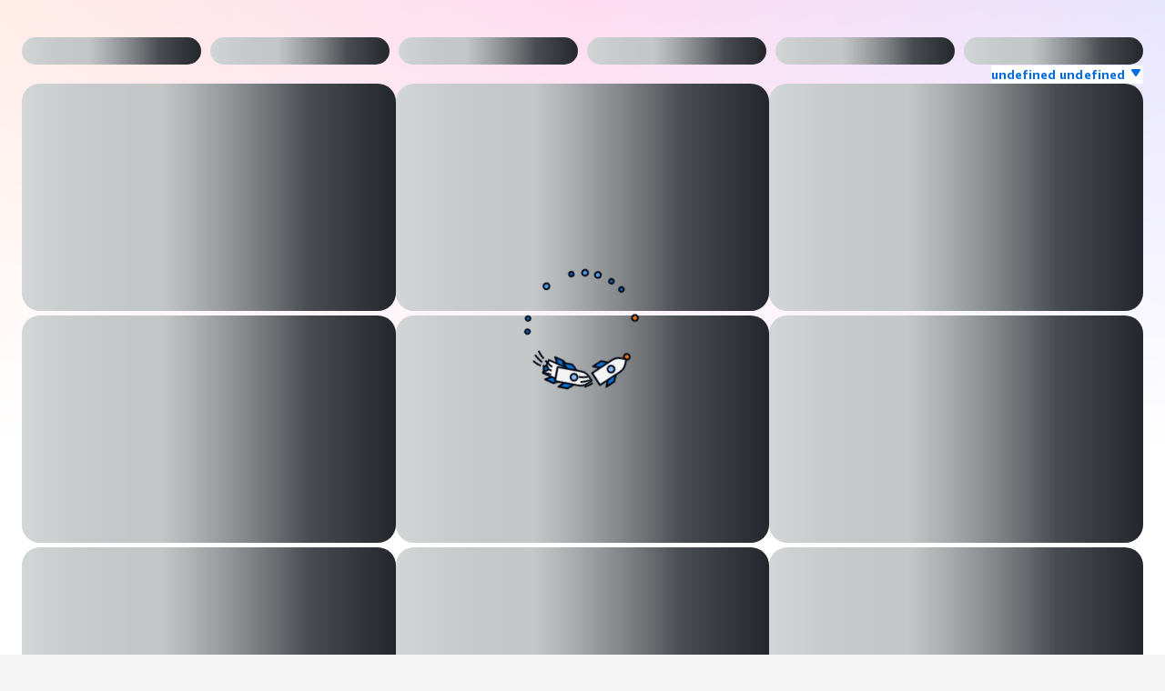

--- FILE ---
content_type: text/html
request_url: https://skillbuilder.aws/search?searchText=introduction-to-amazon-sagemaker&showRedirectNotFoundBanner=true
body_size: 1591
content:
<!doctype html><html lang="en" prefix="og: https://ogp.me/ns#"><head><title>AWS Skill Builder</title><link rel="icon" href="/aws-logo.svg" type="image/svg+xml"/><meta http-equiv="Content-Security-Policy" content="default-src https://skillbuilder.aws;base-uri 'none';object-src 'none';font-src https://skillbuilder.aws data: ;script-src https://skillbuilder.aws https://a0.awsstatic.com https://d2c.aws.amazon.com https://client.rum.us-east-1.amazonaws.com https://www.youtube.com https://*.xps.skillbuilder.aws https://ingestion.aperture-public-api.feedback.console.aws.dev/form https://rendering.aperture-public-api.feedback.console.aws.dev/form/template https://*.analytics.console.aws.a2z.com/ https://d2zm0lpns956f8.cloudfront.net/ksf-v1.js https://us-east-1.quicksight.aws.amazon.com;img-src https://skillbuilder.aws https://*.xps.skillbuilder.aws data: https://prod.tools.shortbread.aws.dev https://a0.awsstatic.com https://d2c.aws.amazon.com https://amazonwebservices.d2.sc.omtrdc.net https://aws.demdex.net https://dpm.demdex.net https://cm.everesttech.net https://img.youtube.com https://beta.images.skillbuilder.training.aws.dev https://images.skillbuilder.training.aws.dev https://images.skillbuilder.aws https://images.credly.com https://ingestion.aperture-public-api.feedback.console.aws.dev/form https://rendering.aperture-public-api.feedback.console.aws.dev/form/template https://*.analytics.console.aws.a2z.com/;style-src https://skillbuilder.aws https://ingestion.aperture-public-api.feedback.console.aws.dev/form https://rendering.aperture-public-api.feedback.console.aws.dev/form/template https://*.analytics.console.aws.a2z.com/ 'unsafe-inline';connect-src https://skillbuilder.aws https://prod.log.shortbread.aws.dev https://prod.tools.shortbread.aws.dev https://a0.awsstatic.com https://d2c.aws.amazon.com https://amazonwebservices.d2.sc.omtrdc.net https://aws.demdex.net https://ingestion.aperture-public-api.feedback.console.aws.dev/form https://rendering.aperture-public-api.feedback.console.aws.dev/form/template https://*.analytics.console.aws.a2z.com/ https://userservice-bulkoperation-upload-prod.s3.us-west-2.amazonaws.com https://ujxwp5s92h.execute-api.us-east-1.amazonaws.com/prod/submit https://peuqhqcfy5.execute-api.us-west-2.amazonaws.com https://cognito-idp.us-west-2.amazonaws.com https://cognito-identity.us-west-2.amazonaws.com https://gandalf-wave2-prod-idp-0.auth.us-west-2.amazoncognito.com https://gandalf-wave2-prod-idp-1.auth.us-west-2.amazoncognito.com https://gandalf-wave2-prod-idp-2.auth.us-west-2.amazoncognito.com https://idp-0.us-west-2.auth.skillbuilder.aws https://idp-1.us-west-2.auth.skillbuilder.aws https://idp-2.us-west-2.auth.skillbuilder.aws https://gandalf-prod.auth.us-west-2.amazoncognito.com https://*.xps.skillbuilder.aws https://us-east-1.quicksight.aws.amazon.com https://dpm.demdex.net https://awscloudinstitute.skillbuilder.aws https://cm.everesttech.net https://aws.amazon.com https://vs.aws.amazon.com https://vs-alpha.aws.amazon.com https://vs-beta.aws.amazon.com https://vs-gamma.aws.amazon.com https://d2c.aws.amazon.com https://cognito-identity.us-east-1.amazonaws.com/ https://sts.us-east-1.amazonaws.com/ https://dataplane.evidently.us-east-1.amazonaws.com https://client.rum.us-east-1.amazonaws.com https://explore.skillbuilder.aws https://login.us-east-1.auth.skillbuilder.aws https://gandalf-prod.auth.us-east-1.amazoncognito.com https://cognito-idp.us-east-1.amazonaws.com/ https://api.onboard.skillbuilder.aws https://us-east-1.prod.rum.monitoring.skillbuilder.training.aws.dev https://us-east-1.prod.exp.monitoring.skillbuilder.training.aws.dev wss://skillbuilder.aws/api/ai;frame-src https://skillbuilder.aws https://aws.demdex.net https://dpm.demdex.net https://www.youtube-nocookie.com https://us-east-1.quicksight.aws.amazon.com;upgrade-insecure-requests "><meta name="theme-color" content="#4285f4"><meta name="viewport" content="width=device-width,initial-scale=1"><meta name="charset" content="utf-8"><meta name="twitter:card" content="summary_large_image"><meta name="twitter:title" content="Home - AWS Skill Builder"><meta name="twitter:description" content="AWS Skill Builder is an online learning center where you can learn from AWS experts and build cloud skills online. With access to 600+ free courses, certification exam prep, and training that allows you to build practical skills there's something for everyone."><meta name="twitter:image" content="https://skillbuilder.aws/images/open-graph/og-home.png"><meta name="og:locale" content="en_US"><meta name="og:site_name" content="AWS Skill Builder"><meta name="og:title" content="Home - AWS Skill Builder"><meta name="og:description" content="AWS Skill Builder is an online learning center where you can learn from AWS experts and build cloud skills online. With access to 600+ free courses, certification exam prep, and training that allows you to build practical skills there's something for everyone."><meta name="og:image" content="https://skillbuilder.aws/images/open-graph/og-home.png"><meta name="og:image:secure_url" content="https://skillbuilder.aws/images/open-graph/og-home.png"><meta name="og:type" content="website"><meta name="og:url" content="https://skillbuilder.aws"><script defer="defer" src="/static/js/main.896ded56.js"></script><script src="/scripts/init.js"></script><script src="/scripts/loading-indicator.js"></script><style>@keyframes spin {
                0% {
                    transform: rotate(0deg);
                }
                100% {
                    transform: rotate(-360deg);
                }
            }
            .page-loading-indicator {
                animation: spin 1000ms linear infinite;
                animation-delay: var(--spinner-delay);
                background-position: center;
                background-repeat: no-repeat;
                margin: auto;
                width: 100%;
                height: 100%;
                z-index: 10;
                top: 0;
                left: 0;
                position: fixed;
                background-image: url('/images/page-loading-indicator.svg');
            }
            .page-loading-indicator-parent {
                width: 100vw;
                height: 100vh;
            }</style></head><body class="awsui-visual-refresh body-overflow"><noscript><div style="text-align: center;
                    padding: 20px;
                    margin: 20px;
                    background-color: #f8f8f8;
                    border: 1px solid #ddd;"><h2>JavaScript Required</h2><p>This application requires JavaScript to function properly. Please enable JavaScript in your browser settings to continue.</p></div></noscript><div id="root"><div id="page-loading-indicator-parent"></div></div></body></html>

--- FILE ---
content_type: text/css
request_url: https://skillbuilder.aws/static/css/691.3fda300e.chunk.css
body_size: 62186
content:
body{--color-primary-50-vh8mxq:#f1faff;--color-primary-100-dgg3kc:#d1f1ff;--color-primary-200-5lmyfv:#99cbe4;--color-primary-300-b5dsag:#44b9d6;--color-primary-400-b1br1n:#00a1c9;--color-primary-500-oqj97c:#09f;--color-primary-600-ftgjos:#0073bb;--color-primary-700-jtzece:#0a4a74;--color-primary-800-djxns8:#003b8f;--color-primary-900-fgpwr0:#002b66;--color-primary-1000-jxqouw:#12293b;--color-neutral-50-c6rq2d:#fcfcfd;--color-neutral-100-qduu0q:#fafafa;--color-neutral-150-ggc20t:#f6f6f9;--color-neutral-200-qioxe8:#f2f3f3;--color-neutral-250-7lo1d8:#eaeded;--color-neutral-300-1wmt1b:#d5dbdb;--color-neutral-350-q92be0:#c6c6cd;--color-neutral-400-ln6p8l:#aab7b8;--color-neutral-450-x4rmle:#95a5a6;--color-neutral-500-fj201t:#879596;--color-neutral-550-tzsrhc:#72747e;--color-neutral-600-yw670h:#687078;--color-neutral-650-zoshes:#545b64;--color-neutral-700-9pul7d:#414750;--color-neutral-750-crmdvz:#2a2e33;--color-neutral-800-5v6awu:#21252c;--color-neutral-850-859dhc:#1a2029;--color-neutral-900-jtn4nh:#131920;--color-neutral-950-jf30j7:#16191f;--color-neutral-1000-o3typn:#06080a;--color-error-50-mwz7xe:#fdf3f1;--color-error-400-hwa476:#ff5d64;--color-error-600-dmcpsc:#d13212;--color-error-900-601b6e:#700000;--color-error-1000-q8bpkn:#270a11;--color-success-50-0tps6i:#f2f8f0;--color-success-500-5wh1cn:#6aaf35;--color-success-600-2yqi90:#1d8102;--color-success-1000-ddltr2:#172211;--color-warning-50-y18i9s:#fffef0;--color-warning-400-vjool5:#ffe347;--color-warning-500-zsn4au:#fbd332;--color-warning-900-0m7ade:#906806;--color-warning-1000-cx2oru:#191100;--color-info-50-dkvvhs:#f1faff;--color-info-300-p8hecp:#44b9d6;--color-info-400-vb7jn9:#00a1c9;--color-info-600-8qt7cc:#0073bb;--color-info-1000-wzlldx:#12293b;--color-purple-400-prvu0e:#bf80ff;--color-purple-700-uh05cn:#7300e5;--color-amber-400-psnu90:#f90;--color-amber-500-2em2ow:#fa6f00;--color-aws-squid-ink-m6oqg7:#232f3e;--color-transparent-riu6bm:#0000;--color-black-ave20k:#000;--color-white-kgwwch:#fff;--color-charts-red-300-ekspao:#ea7158;--color-charts-red-400-22neib:#dc5032;--color-charts-red-500-eoaybf:#d13313;--color-charts-red-600-6jmtp5:#ba2e0f;--color-charts-red-700-k6ngbt:#a82a0c;--color-charts-red-800-if6ex9:#972709;--color-charts-red-900-jxffuk:#892407;--color-charts-red-1000-52q4fp:#7d2105;--color-charts-red-1100-b97cug:#721e03;--color-charts-red-1200-y60v42:#671c00;--color-charts-orange-300-a878kc:#e07941;--color-charts-orange-400-agp3ls:#cc5f21;--color-charts-orange-500-taqy5x:#bc4d01;--color-charts-orange-600-biyrys:#a84401;--color-charts-orange-700-akdayr:#983c02;--color-charts-orange-800-xhjlkz:#8a3603;--color-charts-orange-900-pay5k2:#7e3103;--color-charts-orange-1000-775m55:#732c02;--color-charts-orange-1100-9zjlwt:#692801;--color-charts-orange-1200-ryjc7e:#602400;--color-charts-yellow-300-koog2n:#b2911c;--color-charts-yellow-400-k7ilfo:#9c7b0b;--color-charts-yellow-500-dhafa6:#8a6b05;--color-charts-yellow-600-px3pcq:#7b5f04;--color-charts-yellow-700-lnpz7s:#6f5504;--color-charts-yellow-800-mzi3wi:#654d03;--color-charts-yellow-900-mik3j0:#5d4503;--color-charts-yellow-1000-sojcn9:#553f03;--color-charts-yellow-1100-17xurn:#4d3901;--color-charts-yellow-1200-va2k86:#483300;--color-charts-green-300-45fko6:#67a353;--color-charts-green-400-juj7m2:#41902c;--color-charts-green-500-z1a4ic:#1f8104;--color-charts-green-600-gdfe0y:#1a7302;--color-charts-green-700-x1uf64:#176702;--color-charts-green-800-8uiz6f:#145d02;--color-charts-green-900-7au5hy:#125502;--color-charts-green-1000-rj8aa7:#104d01;--color-charts-green-1100-lhokry:#0f4601;--color-charts-green-1200-rtb0j1:#0d4000;--color-charts-teal-300-gt048q:#2ea597;--color-charts-teal-400-llibsf:#1c8e81;--color-charts-teal-500-vajp8w:#0d7d70;--color-charts-teal-600-4miqsz:#096f64;--color-charts-teal-700-cyaul3:#06645a;--color-charts-teal-800-hg7bsy:#045b52;--color-charts-teal-900-wzn8ju:#03524a;--color-charts-teal-1000-pqurf4:#014b44;--color-charts-teal-1100-d0svmm:#01443e;--color-charts-teal-1200-n9gir7:#003e38;--color-charts-blue-1-300-k08oqo:#529ccb;--color-charts-blue-1-400-0jm3v4:#3184c2;--color-charts-blue-1-500-b8ux24:#0273bb;--color-charts-blue-1-600-em9f8h:#0166ab;--color-charts-blue-1-700-ga1pnb:#015b9d;--color-charts-blue-1-800-99x70i:#015292;--color-charts-blue-1-900-34a18b:#014a87;--color-charts-blue-1-1000-bk5mhu:#01437d;--color-charts-blue-1-1100-r7gruk:#003c75;--color-charts-blue-1-1200-g1irv4:#00366d;--color-charts-blue-2-300-8q3jv7:#688ae8;--color-charts-blue-2-400-3r91ft:#5978e3;--color-charts-blue-2-500-bnwgam:#4066df;--color-charts-blue-2-600-ko1tgj:#3759ce;--color-charts-blue-2-700-ga2nid:#314fbf;--color-charts-blue-2-800-ntt2ea:#2c46b1;--color-charts-blue-2-900-558hnj:#273ea5;--color-charts-blue-2-1000-odcu5v:#23379b;--color-charts-blue-2-1100-fe196s:#1f3191;--color-charts-blue-2-1200-1zxy54:#1b2b88;--color-charts-purple-300-vk9ugk:#a783e1;--color-charts-purple-400-jfis7s:#9469d6;--color-charts-purple-500-hjo5aw:#8456ce;--color-charts-purple-600-me6gxq:#7749bf;--color-charts-purple-700-3riga5:#6b40b2;--color-charts-purple-800-a2d131:#6237a7;--color-charts-purple-900-bqfkd7:#59309d;--color-charts-purple-1000-fuz160:#512994;--color-charts-purple-1100-afdv2u:#4a238b;--color-charts-purple-1200-c85okz:#431d84;--color-charts-pink-300-si5u7d:#da7596;--color-charts-pink-400-33ygd1:#ce567c;--color-charts-pink-500-a8xcj2:#c33d69;--color-charts-pink-600-fwgsw3:#b1325c;--color-charts-pink-700-ge2oxg:#a32952;--color-charts-pink-800-w7o1he:#962249;--color-charts-pink-900-nqxekp:#8b1b42;--color-charts-pink-1000-rhuaym:#81143b;--color-charts-pink-1100-lcai9t:#780d35;--color-charts-pink-1200-ysjlv1:#6f062f;--color-charts-status-critical-7gesj1:var(--color-charts-red-1000-52q4fp);--color-charts-status-high-39hbr7:var(--color-charts-red-600-6jmtp5);--color-charts-status-medium-4pzc6e:var(--color-charts-orange-400-agp3ls);--color-charts-status-low-fkpu5v:var(--color-charts-yellow-300-koog2n);--color-charts-status-positive-lr4dwu:var(--color-charts-green-300-45fko6);--color-charts-status-info-i71icb:var(--color-charts-blue-1-400-0jm3v4);--color-charts-status-neutral-3fii6c:var(--color-neutral-500-fj201t);--color-charts-threshold-negative-c04ktg:var(--color-error-600-dmcpsc);--color-charts-threshold-positive-tmuzkm:var(--color-success-600-2yqi90);--color-charts-threshold-info-el41ms:var(--color-info-600-8qt7cc);--color-charts-threshold-neutral-klrwi6:var(--color-neutral-600-yw670h);--color-charts-line-grid-tvg8wh:var(--color-neutral-300-1wmt1b);--color-charts-line-tick-a8w53g:var(--color-neutral-300-1wmt1b);--color-charts-line-axis-xe2gob:var(--color-neutral-300-1wmt1b);--color-charts-palette-categorical-1-vztf08:var(--color-charts-blue-2-300-8q3jv7);--color-charts-palette-categorical-2-079uut:var(--color-charts-pink-500-a8xcj2);--color-charts-palette-categorical-3-81m6q6:var(--color-charts-teal-300-gt048q);--color-charts-palette-categorical-4-bcx31k:var(--color-charts-purple-500-hjo5aw);--color-charts-palette-categorical-5-gilt2e:var(--color-charts-orange-300-a878kc);--color-charts-palette-categorical-6-5151u7:var(--color-charts-blue-2-600-ko1tgj);--color-charts-palette-categorical-7-3dgdrb:var(--color-charts-pink-800-w7o1he);--color-charts-palette-categorical-8-phezuv:var(--color-charts-teal-600-4miqsz);--color-charts-palette-categorical-9-b6sqog:var(--color-charts-purple-800-a2d131);--color-charts-palette-categorical-10-aa8dtt:var(--color-charts-orange-600-biyrys);--color-charts-palette-categorical-11-dl0pty:var(--color-charts-blue-2-900-558hnj);--color-charts-palette-categorical-12-6nqo3i:var(--color-charts-pink-1100-lcai9t);--color-charts-palette-categorical-13-0dynme:var(--color-charts-teal-900-wzn8ju);--color-charts-palette-categorical-14-f6vdgy:var(--color-charts-purple-1100-afdv2u);--color-charts-palette-categorical-15-pup6u9:var(--color-charts-orange-900-pay5k2);--color-charts-palette-categorical-16-8mz7pw:var(--color-charts-blue-2-1200-1zxy54);--color-charts-palette-categorical-17-wvr71t:var(--color-charts-pink-400-33ygd1);--color-charts-palette-categorical-18-aa7yot:var(--color-charts-teal-1200-n9gir7);--color-charts-palette-categorical-19-y3vkx5:var(--color-charts-purple-400-jfis7s);--color-charts-palette-categorical-20-xvqeij:var(--color-charts-orange-1200-ryjc7e);--color-charts-palette-categorical-21-28nhk6:var(--color-charts-blue-2-500-bnwgam);--color-charts-palette-categorical-22-o0lbo0:var(--color-charts-pink-700-ge2oxg);--color-charts-palette-categorical-23-nvhjhj:var(--color-charts-teal-500-vajp8w);--color-charts-palette-categorical-24-x63fjw:var(--color-charts-purple-700-3riga5);--color-charts-palette-categorical-25-nm4eri:var(--color-charts-orange-500-taqy5x);--color-charts-palette-categorical-26-cvrd0b:var(--color-charts-blue-2-800-ntt2ea);--color-charts-palette-categorical-27-pffol9:var(--color-charts-pink-1000-rhuaym);--color-charts-palette-categorical-28-7tqw3w:var(--color-charts-teal-800-hg7bsy);--color-charts-palette-categorical-29-p4e2tp:var(--color-charts-purple-1000-fuz160);--color-charts-palette-categorical-30-e9rdg5:var(--color-charts-orange-800-xhjlkz);--color-charts-palette-categorical-31-ipjm2p:var(--color-charts-blue-2-1100-fe196s);--color-charts-palette-categorical-32-09vbba:var(--color-charts-pink-300-si5u7d);--color-charts-palette-categorical-33-mu4ptz:var(--color-charts-teal-1100-d0svmm);--color-charts-palette-categorical-34-3zx7kj:var(--color-charts-purple-300-vk9ugk);--color-charts-palette-categorical-35-7wbrzg:var(--color-charts-orange-1100-9zjlwt);--color-charts-palette-categorical-36-t4bczo:var(--color-charts-blue-2-400-3r91ft);--color-charts-palette-categorical-37-jltkek:var(--color-charts-pink-600-fwgsw3);--color-charts-palette-categorical-38-gwhy9h:var(--color-charts-teal-400-llibsf);--color-charts-palette-categorical-39-giuu3d:var(--color-charts-purple-600-me6gxq);--color-charts-palette-categorical-40-g8okce:var(--color-charts-orange-400-agp3ls);--color-charts-palette-categorical-41-rpps37:var(--color-charts-blue-2-700-ga2nid);--color-charts-palette-categorical-42-k38syu:var(--color-charts-pink-900-nqxekp);--color-charts-palette-categorical-43-jx1lr4:var(--color-charts-teal-700-cyaul3);--color-charts-palette-categorical-44-hw65oi:var(--color-charts-purple-900-bqfkd7);--color-charts-palette-categorical-45-9eu07f:var(--color-charts-orange-700-akdayr);--color-charts-palette-categorical-46-03eixs:var(--color-charts-blue-2-1000-odcu5v);--color-charts-palette-categorical-47-z2pnaq:var(--color-charts-pink-1200-ysjlv1);--color-charts-palette-categorical-48-h3si0h:var(--color-charts-teal-1000-pqurf4);--color-charts-palette-categorical-49-o7nrnh:var(--color-charts-purple-1200-c85okz);--color-charts-palette-categorical-50-ns14x2:var(--color-charts-orange-1000-775m55);--color-charts-error-bar-marker-cijlbe:var(--color-neutral-900-jtn4nh);--color-severity-dark-red-0cxf9a:#870303;--color-severity-red-ccv2o8:#ce3311;--color-severity-orange-lbdkua:#f89256;--color-severity-yellow-7mevga:#f2cd54;--color-severity-grey-vobvbe:var(--color-neutral-600-yw670h);--color-background-notification-severity-critical-r8qduk:var(--color-severity-dark-red-0cxf9a);--color-background-notification-severity-high-ipqig7:var(--color-severity-red-ccv2o8);--color-background-notification-severity-medium-pc92au:var(--color-severity-orange-lbdkua);--color-background-notification-severity-low-yi1y5f:var(--color-severity-yellow-7mevga);--color-background-notification-severity-neutral-yh2jcd:var(--color-severity-grey-vobvbe);--color-text-notification-severity-critical-ztr7sz:var(--color-neutral-100-qduu0q);--color-text-notification-severity-high-cbtbtc:var(--color-neutral-100-qduu0q);--color-text-notification-severity-medium-w5hfmc:var(--color-black-ave20k);--color-text-notification-severity-low-dxuuxl:var(--color-neutral-950-jf30j7);--color-text-notification-severity-neutral-34rwuc:var(--color-neutral-100-qduu0q);--color-grey-opaque-10-h4gzqj:#0000001a;--color-grey-opaque-25-3gv67b:#ffffff40;--color-grey-opaque-70-ut4skp:#ffffffb3;--color-grey-opaque-80-seh9wb:#16191fcc;--color-grey-opaque-90-z48ah0:#f2f3f3e6;--color-grey-transparent-ry9nu2:#001c244d;--color-grey-transparent-heavy-x4qp11:#001c2480;--color-grey-transparent-light-q5247z:#001c2426;--color-background-badge-icon-0jvt99:var(--color-error-600-dmcpsc);--color-background-button-link-active-0jt56e:var(--color-neutral-250-7lo1d8);--color-background-button-link-hover-w2eeip:var(--color-neutral-100-qduu0q);--color-background-button-normal-active-ty9a3e:var(--color-neutral-250-7lo1d8);--color-background-button-normal-default-ufp5vz:var(--color-white-kgwwch);--color-background-button-normal-disabled-1v3vdk:var(--color-white-kgwwch);--color-background-button-normal-hover-tvksqq:var(--color-neutral-100-qduu0q);--color-background-toggle-button-normal-pressed-1cfifg:var(--color-neutral-250-7lo1d8);--color-background-button-primary-active-5valgw:var(--color-amber-500-2em2ow);--color-background-button-primary-default-a8naz7:var(--color-amber-400-psnu90);--color-background-button-primary-disabled-7ea134:var(--color-white-kgwwch);--color-background-button-primary-hover-g6hmk1:var(--color-amber-500-2em2ow);--color-background-direction-button-active-r98ft7:var(--color-neutral-750-crmdvz);--color-background-direction-button-default-ldbebp:var(--color-neutral-650-zoshes);--color-background-direction-button-disabled-49mzi0:var(--color-neutral-250-7lo1d8);--color-background-direction-button-hover-iu6hvo:var(--color-neutral-700-9pul7d);--color-text-direction-button-default-6q1q04:var(--color-white-kgwwch);--color-text-direction-button-disabled-3mfx2u:var(--color-text-interactive-disabled-1dr5n6);--color-background-calendar-current-date-iktoy4:var(--color-neutral-200-qioxe8);--color-background-cell-shaded-mlyy05:var(--color-neutral-200-qioxe8);--color-background-code-editor-gutter-active-line-default-8ja11w:var(--color-neutral-600-yw670h);--color-background-code-editor-gutter-active-line-error-nhdkgn:var(--color-text-status-error-15fc8r);--color-background-code-editor-gutter-default-jv4kyk:var(--color-neutral-200-qioxe8);--color-background-code-editor-loading-ri6tlm:var(--color-background-code-editor-status-bar-lhjfjv);--color-background-code-editor-pane-item-hover-qch8i0:var(--color-neutral-250-7lo1d8);--color-background-code-editor-status-bar-lhjfjv:var(--color-neutral-200-qioxe8);--color-background-container-content-x1dxuu:var(--color-white-kgwwch);--color-background-container-header-etndi4:var(--color-neutral-100-qduu0q);--color-background-control-checked-xlktby:var(--color-primary-600-ftgjos);--color-background-control-default-qjjy1s:var(--color-white-kgwwch);--color-background-control-disabled-mak075:var(--color-neutral-300-1wmt1b);--color-background-dropdown-item-default-545xgb:var(--color-white-kgwwch);--color-background-dropdown-item-dimmed-dtqtu6:#0000;--color-background-dropdown-item-filter-match-lvdz96:var(--color-primary-50-vh8mxq);--color-background-dropdown-item-hover-b5d29r:var(--color-neutral-200-qioxe8);--color-background-dropdown-item-selected-2o9fj7:var(--color-background-item-selected-fi77f6);--color-background-home-header-okj2z0:var(--color-aws-squid-ink-m6oqg7);--color-background-inline-code-o44jn1:#0000001a;--color-background-input-default-bh53wr:var(--color-white-kgwwch);--color-background-input-disabled-v4v2mt:var(--color-neutral-250-7lo1d8);--color-background-item-selected-fi77f6:var(--color-primary-50-vh8mxq);--color-background-layout-main-taq3m8:var(--color-neutral-200-qioxe8);--color-background-layout-mobile-panel-fl2uvt:var(--color-background-layout-panel-content-99qshe);--color-background-layout-panel-content-99qshe:var(--color-background-container-content-x1dxuu);--color-background-layout-panel-hover-jxgwob:var(--color-neutral-250-7lo1d8);--color-background-layout-toggle-active-rpb983:var(--color-neutral-750-crmdvz);--color-background-layout-toggle-default-2hkz0t:#0000;--color-background-layout-toggle-hover-gnqzfd:var(--color-neutral-650-zoshes);--color-background-layout-toggle-selected-active-n1ujcx:var(--color-primary-600-ftgjos);--color-background-layout-toggle-selected-default-b654ar:var(--color-primary-600-ftgjos);--color-background-layout-toggle-selected-hover-ycj2tr:var(--color-primary-700-jtzece);--color-background-modal-overlay-bw35zk:var(--color-grey-opaque-90-z48ah0);--color-background-notification-blue-i6w3le:var(--color-info-600-8qt7cc);--color-background-notification-green-6i07qp:var(--color-success-600-2yqi90);--color-background-notification-grey-2s2h37:var(--color-neutral-650-zoshes);--color-background-notification-red-toxgow:var(--color-error-600-dmcpsc);--color-background-notification-yellow-6ytfvw:var(--color-warning-400-vjool5);--color-background-notification-stack-bar-figg3u:var(--color-neutral-750-crmdvz);--color-background-notification-stack-bar-active-b6yyxr:var(--color-neutral-750-crmdvz);--color-background-notification-stack-bar-hover-vs7as1:var(--color-neutral-650-zoshes);--color-background-popover-ngs2t8:var(--color-white-kgwwch);--color-background-progress-bar-content-default-3df1ac:var(--color-primary-600-ftgjos);--color-background-progress-bar-content-in-flash-rvwu2m:var(--color-grey-opaque-70-ut4skp);--color-background-progress-bar-layout-default-e4w56v:var(--color-neutral-250-7lo1d8);--color-background-progress-bar-layout-in-flash-4ejtx8:var(--color-grey-opaque-25-3gv67b);--color-background-segment-active-pxq0wr:var(--color-primary-600-ftgjos);--color-background-segment-default-5vfa3b:var(--color-background-button-normal-default-ufp5vz);--color-background-segment-disabled-0sowgk:var(--color-background-button-normal-disabled-1v3vdk);--color-background-segment-hover-hm9v9n:var(--color-background-button-normal-hover-tvksqq);--color-background-segment-wrapper-eunk0l:var(--color-background-container-content-x1dxuu);--color-background-slider-range-default-ob6kfp:var(--color-background-slider-handle-default-fqr8ek);--color-background-slider-range-active-eoywje:var(--color-background-slider-handle-active-gah52r);--color-background-slider-handle-default-fqr8ek:var(--color-primary-600-ftgjos);--color-background-slider-handle-active-gah52r:var(--color-primary-700-jtzece);--color-background-slider-track-default-07kzeo:var(--color-neutral-500-fj201t);--color-background-slider-handle-ring-pgpqmt:var(--color-white-kgwwch);--color-background-slider-error-pressed-mh0jcs:var(--color-error-900-601b6e);--color-background-slider-warning-pressed-5yjpyt:var(--color-warning-900-0m7ade);--color-background-status-error-qqw3y6:var(--color-error-50-mwz7xe);--color-background-status-info-60ssq8:var(--color-info-50-dkvvhs);--color-background-dialog-wvxius:var(--color-background-status-info-60ssq8);--color-background-status-success-n9cvxc:var(--color-success-50-0tps6i);--color-background-status-warning-vog9u8:var(--color-warning-50-y18i9s);--color-background-table-header-rjqhy8:var(--color-background-container-header-etndi4);--color-background-tiles-disabled-vkq7mq:var(--color-neutral-250-7lo1d8);--color-background-toggle-checked-disabled-ya1a50:var(--color-primary-200-5lmyfv);--color-background-toggle-default-84stlt:var(--color-neutral-650-zoshes);--color-background-avatar-gen-ai-q67ub5:radial-gradient(circle farthest-corner at top right,#b8e7ff 0%,#09f 25%,#5c7fff 40%,#8575ff 60%,#962eff 80%);--color-background-avatar-default-ijou04:var(--color-neutral-650-zoshes);--color-text-avatar-7icw2p:var(--color-white-kgwwch);--color-background-loading-bar-gen-ai-mhrvzs:linear-gradient(90deg,#b8e7ff,#09f 10%,#5c7fff 24%,#8575ff 50%,#962eff 76%,#09f 90%,#b8e7ff);--color-background-chat-bubble-outgoing-7ajv6t:#0000;--color-background-chat-bubble-incoming-8misd5:var(--color-neutral-200-qioxe8);--color-text-chat-bubble-outgoing-pvh8t4:var(--color-text-body-default-hiigui);--color-text-chat-bubble-incoming-upzomk:var(--color-text-body-default-hiigui);--color-border-button-normal-active-njl25d:var(--color-border-button-normal-default-fb0wc6);--color-border-button-normal-default-fb0wc6:var(--color-neutral-650-zoshes);--color-border-toggle-button-normal-pressed-tgz6ti:var(--color-neutral-650-zoshes);--color-border-button-normal-disabled-6o7xph:var(--color-neutral-300-1wmt1b);--color-text-button-normal-disabled-tyfjqv:var(--color-neutral-500-fj201t);--color-border-button-normal-hover-bi9j56:var(--color-neutral-950-jf30j7);--color-text-button-icon-disabled-5g8qh4:var(--color-neutral-500-fj201t);--color-border-button-primary-disabled-ioh6va:var(--color-neutral-300-1wmt1b);--color-text-button-primary-disabled-yvkdaf:var(--color-neutral-500-fj201t);--color-item-selected-0ydxoi:var(--color-primary-600-ftgjos);--color-border-calendar-grid-dlr0y7:var(--color-border-dropdown-item-default-etkshp);--color-border-calendar-grid-selected-focus-ring-sytrvs:var(--color-border-item-focused-jl0a80);--color-border-cell-shaded-1emful:var(--color-neutral-300-1wmt1b);--color-border-code-editor-ace-active-line-light-theme-92jl4v:var(--color-neutral-300-1wmt1b);--color-border-code-editor-ace-active-line-dark-theme-d04p1i:var(--color-neutral-600-yw670h);--color-border-code-editor-default-n16e59:var(--color-neutral-300-1wmt1b);--color-border-code-editor-pane-item-hover-5h4f35:var(--color-neutral-600-yw670h);--color-border-container-divider-fqsegd:var(--color-border-divider-default-6sbidx);--color-border-container-top-rg8ta8:var(--color-neutral-250-7lo1d8);--color-border-control-checked-odv1rr:var(--color-background-control-checked-xlktby);--color-border-control-default-ie1oqq:var(--color-neutral-600-yw670h);--color-border-control-disabled-bnzzmj:var(--color-background-control-disabled-mak075);--color-border-divider-active-7baolw:var(--color-neutral-600-yw670h);--color-border-divider-default-6sbidx:var(--color-neutral-250-7lo1d8);--color-border-divider-panel-bottom-v0deuv:var(--color-shadow-side-3nl8zh);--color-border-divider-panel-side-y2lot0:#0000;--color-border-divider-secondary-iammms:var(--color-neutral-250-7lo1d8);--color-border-dropdown-container-xi63eq:#0000;--color-border-dropdown-group-tu6b11:var(--color-border-dropdown-item-default-etkshp);--color-border-dropdown-item-default-etkshp:var(--color-border-divider-default-6sbidx);--color-border-dropdown-item-hover-t6obhh:var(--color-neutral-500-fj201t);--color-border-dropdown-item-dimmed-hover-479hmp:var(--color-border-dropdown-item-hover-t6obhh);--color-border-dropdown-item-selected-mmfhwp:var(--color-border-dropdown-item-default-etkshp);--color-border-dropdown-item-top-xuwrd8:var(--color-border-dropdown-item-default-etkshp);--color-border-editable-cell-hover-mtrc38:var(--color-border-dropdown-item-hover-t6obhh);--color-border-input-default-mr3924:var(--color-neutral-600-yw670h);--color-border-input-disabled-0ancsl:var(--color-background-input-disabled-v4v2mt);--color-border-input-focused-iz32in:var(--color-border-item-focused-jl0a80);--color-border-item-focused-jl0a80:var(--color-primary-600-ftgjos);--color-border-dropdown-item-focused-pym6dq:var(--color-primary-600-ftgjos);--color-border-item-placeholder-7etaf9:var(--color-transparent-riu6bm);--color-border-item-selected-uwu6tq:var(--color-item-selected-0ydxoi);--color-border-layout-w1w3v8:var(--color-neutral-300-1wmt1b);--color-border-notification-stack-bar-zzqs7u:var(--color-neutral-750-crmdvz);--color-border-panel-header-m0h2xg:var(--color-border-divider-default-6sbidx);--color-border-popover-quoqw5:var(--color-neutral-300-1wmt1b);--color-border-segment-active-wgk08x:var(--color-border-segment-hover-2m2gvm);--color-border-segment-default-dlzn5a:var(--color-neutral-600-yw670h);--color-border-segment-disabled-bcfjxn:var(--color-border-button-normal-disabled-6o7xph);--color-border-segment-hover-2m2gvm:var(--color-neutral-950-jf30j7);--color-border-status-error-si9bvu:var(--color-error-600-dmcpsc);--color-border-status-info-fjyzd6:var(--color-info-600-8qt7cc);--color-border-status-success-pd93hw:var(--color-success-600-2yqi90);--color-border-status-warning-6ord33:var(--color-warning-900-0m7ade);--color-border-dialog-aq2n8d:var(--color-border-status-info-fjyzd6);--color-border-divider-interactive-default-dbr8ce:var(--color-neutral-600-yw670h);--color-border-tabs-divider-ltt0tu:var(--color-neutral-400-ln6p8l);--color-border-tabs-shadow-4q9l55:var(--color-border-divider-default-6sbidx);--color-border-tabs-underline-6ige2b:var(--color-text-interactive-hover-prkzek);--color-border-tiles-disabled-9k1cjn:var(--color-transparent-riu6bm);--color-border-tutorial-k1re4v:var(--color-neutral-400-ln6p8l);--color-foreground-control-default-keh5ne:var(--color-white-kgwwch);--color-foreground-control-disabled-gyioux:var(--color-white-kgwwch);--color-foreground-control-read-only-oroq1f:var(--color-neutral-600-yw670h);--color-shadow-default-ltuav4:var(--color-grey-transparent-heavy-x4qp11);--color-shadow-side-3nl8zh:var(--color-grey-transparent-light-q5247z);--color-stroke-chart-line-0ttji8:var(--color-neutral-500-fj201t);--color-text-accent-bpzut2:var(--color-primary-600-ftgjos);--color-text-body-default-hiigui:var(--color-neutral-950-jf30j7);--color-text-body-secondary-fjt04v:var(--color-neutral-650-zoshes);--color-text-breadcrumb-current-mo2rx4:var(--color-neutral-600-yw670h);--color-text-breadcrumb-icon-s4vdyq:var(--color-neutral-600-yw670h);--color-text-button-inline-icon-default-z6j2qc:var(--color-text-interactive-default-v7wvbt);--color-text-button-inline-icon-disabled-wzogue:var(--color-text-interactive-disabled-1dr5n6);--color-text-button-inline-icon-hover-jvet43:var(--color-text-interactive-hover-prkzek);--color-text-button-normal-active-wy2wet:var(--color-neutral-950-jf30j7);--color-text-toggle-button-normal-pressed-gfannd:var(--color-neutral-950-jf30j7);--color-text-button-normal-default-isrwwc:var(--color-neutral-650-zoshes);--color-text-button-normal-hover-9xe1r9:var(--color-neutral-950-jf30j7);--color-text-link-button-normal-default-h7gwcm:var(--color-text-button-normal-default-isrwwc);--color-text-link-button-normal-hover-3ehbl0:var(--color-text-button-normal-hover-9xe1r9);--color-text-link-button-normal-active-91bct9:var(--color-text-button-normal-active-wy2wet);--color-text-button-primary-active-cf7bah:var(--color-neutral-950-jf30j7);--color-text-button-primary-default-qh066v:var(--color-neutral-950-jf30j7);--color-text-button-primary-hover-r2f2xu:var(--color-neutral-950-jf30j7);--color-text-calendar-date-hover-rmbxm8:var(--color-text-dropdown-item-highlighted-5ym7f8);--color-text-calendar-month-88ncvx:var(--color-text-body-secondary-fjt04v);--color-text-code-editor-gutter-active-line-z4zzug:var(--color-white-kgwwch);--color-text-code-editor-gutter-default-ddxzhr:var(--color-neutral-950-jf30j7);--color-text-code-editor-status-bar-disabled-89d5b4:var(--color-neutral-500-fj201t);--color-text-code-editor-tab-button-error-r3tj4y:var(--color-white-kgwwch);--color-text-column-header-6epu4g:var(--color-neutral-650-zoshes);--color-text-column-sorting-icon-1jm9ll:var(--color-neutral-600-yw670h);--color-text-control-disabled-749mmm:var(--color-text-interactive-disabled-1dr5n6);--color-text-counter-juw2f1:var(--color-neutral-600-yw670h);--color-text-disabled-danjmx:var(--color-neutral-400-ln6p8l);--color-text-disabled-inline-edit-uqaqjj:var(--color-neutral-650-zoshes);--color-text-dropdown-footer-i3se8d:var(--color-text-form-secondary-btuye6);--color-text-dropdown-group-label-vlo2n8:var(--color-text-group-label-061elk);--color-text-dropdown-item-default-m5occm:var(--color-neutral-950-jf30j7);--color-text-dropdown-item-dimmed-zg4gkr:var(--color-text-interactive-disabled-1dr5n6);--color-text-dropdown-item-disabled-nlabmn:var(--color-text-interactive-disabled-1dr5n6);--color-text-dropdown-item-filter-match-u80kb9:var(--color-primary-600-ftgjos);--color-text-dropdown-item-highlighted-5ym7f8:var(--color-neutral-950-jf30j7);--color-text-dropdown-item-secondary-irpxjy:var(--color-text-form-secondary-btuye6);--color-text-dropdown-item-secondary-hover-gv0sg2:var(--color-neutral-600-yw670h);--color-text-empty-pnot20:var(--color-neutral-600-yw670h);--color-text-expandable-section-default-5p81hl:var(--color-text-interactive-default-v7wvbt);--color-text-expandable-section-hover-frnjdw:var(--color-text-interactive-hover-prkzek);--color-text-expandable-section-navigation-icon-default-mrtpaw:var(--color-text-icon-caret-ty5go0);--color-text-form-default-93zw0v:var(--color-neutral-950-jf30j7);--color-text-form-label-6u4d63:var(--color-text-form-default-93zw0v);--color-text-form-secondary-btuye6:var(--color-neutral-600-yw670h);--color-text-group-label-061elk:var(--color-text-label-hjecy9);--color-text-label-gen-ai-na1xhy:var(--color-purple-700-uh05cn);--color-text-heading-default-smq8pd:var(--color-neutral-950-jf30j7);--color-text-heading-secondary-ybtpom:var(--color-neutral-650-zoshes);--color-text-home-header-default-09t4l1:var(--color-white-kgwwch);--color-text-home-header-secondary-8sg596:var(--color-neutral-300-1wmt1b);--color-text-icon-caret-ty5go0:var(--color-neutral-500-fj201t);--color-text-icon-subtle-wxntoa:var(--color-neutral-600-yw670h);--color-text-input-disabled-jnrq2g:var(--color-neutral-500-fj201t);--color-text-input-placeholder-lhl4lu:var(--color-neutral-600-yw670h);--color-text-input-placeholder-disabled-npyii7:var(--color-text-input-placeholder-lhl4lu);--color-text-interactive-active-472la4:var(--color-neutral-950-jf30j7);--color-text-interactive-default-v7wvbt:var(--color-neutral-650-zoshes);--color-text-interactive-disabled-1dr5n6:var(--color-neutral-400-ln6p8l);--color-text-interactive-hover-prkzek:var(--color-neutral-950-jf30j7);--color-text-toggle-button-icon-pressed-j1rwx7:var(--color-neutral-950-jf30j7);--color-text-interactive-inverted-default-ga1ni9:var(--color-neutral-300-1wmt1b);--color-text-interactive-inverted-hover-g5pbqz:var(--color-neutral-100-qduu0q);--color-text-inverted-fz0iii:var(--color-white-kgwwch);--color-text-label-hjecy9:var(--color-neutral-650-zoshes);--color-text-layout-toggle-9my0w0:var(--color-neutral-650-zoshes);--color-text-layout-toggle-active-lz5ee5:var(--color-white-kgwwch);--color-text-layout-toggle-hover-54o3xf:var(--color-primary-600-ftgjos);--color-text-layout-toggle-selected-0szdko:var(--color-white-kgwwch);--color-text-link-default-evfd7a:var(--color-primary-600-ftgjos);--color-text-link-hover-tk9ipy:var(--color-primary-700-jtzece);--color-text-link-inverted-hover-dlfmch:var(--color-text-notification-default-pqw4br);--color-text-link-button-underline-lun36k:currentColor;--color-text-link-button-underline-hover-6jm7op:currentColor;--color-text-notification-default-pqw4br:var(--color-neutral-100-qduu0q);--color-text-notification-stack-bar-hqf3h8:var(--color-white-kgwwch);--color-text-notification-yellow-8jy4bt:var(--color-neutral-950-jf30j7);--color-text-pagination-page-number-active-disabled-mm6veb:var(--color-text-body-secondary-fjt04v);--color-text-pagination-page-number-default-t5skl4:var(--color-text-interactive-default-v7wvbt);--color-text-segment-active-onztcq:var(--color-white-kgwwch);--color-text-segment-default-yrbpfw:var(--color-text-button-normal-default-isrwwc);--color-text-segment-hover-ypb1qm:var(--color-text-button-normal-hover-9xe1r9);--color-text-small-f074fl:var(--color-neutral-600-yw670h);--color-text-status-error-15fc8r:var(--color-error-600-dmcpsc);--color-text-status-inactive-fg16yu:var(--color-neutral-600-yw670h);--color-text-status-info-f9d9f2:var(--color-info-600-8qt7cc);--color-text-status-success-1y5tbo:var(--color-success-600-2yqi90);--color-text-status-warning-3d0ovg:var(--color-warning-900-0m7ade);--color-text-top-navigation-title-aohr2j:var(--color-neutral-950-jf30j7);--color-text-tutorial-hotspot-default-9iy2ht:var(--color-text-link-default-evfd7a);--color-text-tutorial-hotspot-hover-ffhsfb:var(--color-text-link-hover-tk9ipy);--color-board-placeholder-active-qurjro:var(--color-neutral-300-1wmt1b);--color-board-placeholder-hover-65yu5w:var(--color-primary-200-5lmyfv);--color-drag-placeholder-active-jg6dgn:var(--color-neutral-300-1wmt1b);--color-drag-placeholder-hover-6pexh8:var(--color-primary-200-5lmyfv);--color-dropzone-background-default-eeut4o:var(--color-white-kgwwch);--color-dropzone-background-hover-l4keub:var(--color-primary-50-vh8mxq);--color-dropzone-text-default-z44ge1:var(--color-neutral-650-zoshes);--color-dropzone-text-hover-x0epne:var(--color-neutral-650-zoshes);--color-dropzone-border-default-kil4hh:var(--color-neutral-500-fj201t);--color-dropzone-border-hover-61fvj3:var(--color-primary-900-fgpwr0);--color-gap-global-drawer-4xmarv:var(--color-neutral-250-7lo1d8);--color-tree-view-connector-line-qn71n7:var(--color-neutral-500-fj201t);--font-box-value-large-weight-i90agj:300;--font-button-letter-spacing-y3mzp4:0.25px;--font-chart-detail-size-9x74zj:var(--font-size-body-m-6wxxs5);--font-display-label-weight-otlpwd:400;--font-expandable-heading-size-klfjki:var(--font-size-body-m-6wxxs5);--font-family-base-ww9h6o:"Amazon Ember","Helvetica Neue",Roboto,Arial,sans-serif;--font-family-monospace-tee0wi:Monaco,Menlo,Consolas,"Courier Prime",Courier,"Courier New",monospace;--font-header-h2-description-line-height-96odn2:var(--line-height-body-s-egzl4q);--font-header-h2-description-size-bb19at:var(--font-size-body-s-4dzx5q);--font-link-button-letter-spacing-pkrhhv:normal;--font-link-button-weight-vzzre5:400;--font-panel-header-line-height-av95ns:var(--line-height-heading-l-csxym2);--font-panel-header-size-197c0y:var(--font-size-heading-l-2bb1vx);--font-size-body-m-6wxxs5:14px;--font-size-body-s-4dzx5q:12px;--font-size-display-l-5exf0u:44px;--font-size-heading-xl-0utn3l:28px;--font-size-heading-l-2bb1vx:18px;--font-size-heading-m-abxcoe:18px;--font-size-heading-s-1xsp6b:16px;--font-size-heading-xs-nmr45t:16px;--font-smoothing-moz-osx-m8q0ib:auto;--font-smoothing-webkit-53ap8w:auto;--font-tabs-disabled-weight-mbqpri:400;--font-tabs-line-height-ef0297:var(--line-height-body-m-ku8qvj);--font-tabs-size-e02ji3:var(--font-size-body-m-6wxxs5);--font-wayfinding-link-active-weight-qpw3j2:700;--font-weight-button-rw26ot:700;--font-weight-heading-xl-2dfrtq:400;--font-weight-heading-l-ypbqtk:var(--font-weight-heavy-84ppb0);--font-weight-heading-m-g6flre:400;--font-weight-heading-s-zyfn4j:var(--font-weight-heavy-84ppb0);--font-weight-heading-xs-zs0wlo:400;--font-weight-heavy-84ppb0:700;--letter-spacing-body-s-8b9hcs:normal;--letter-spacing-display-l-4b5d4y:normal;--letter-spacing-heading-xl-oma7pf:normal;--letter-spacing-heading-l-i1its6:normal;--letter-spacing-heading-m-ou0vcz:normal;--letter-spacing-heading-s-gxk1hf:normal;--line-height-body-m-ku8qvj:22px;--line-height-body-s-egzl4q:16px;--line-height-display-l-85ifs7:56px;--line-height-heading-xl-vhld21:36px;--line-height-heading-l-csxym2:22px;--line-height-heading-m-v86qsm:22px;--line-height-heading-s-av19j1:20px;--line-height-heading-xs-apei93:20px;--border-active-width-dnr4sl:2px;--border-code-editor-status-divider-width-0xlhfy:0px;--border-container-sticky-width-mizsx9:1px;--border-container-top-width-wr6hit:1px;--border-control-focus-ring-shadow-spread-m3abtb:1px;--border-control-invalid-focus-ring-shadow-spread-to3byy:var(--border-control-focus-ring-shadow-spread-m3abtb);--border-divider-list-width-x6rz7e:1px;--border-divider-section-width-iueskx:1px;--border-dropdown-virtual-offset-width-gu1lwn:0px;--border-invalid-width-twyjon:4px;--border-item-width-ctrog6:1px;--border-line-chart-dash-array-gkb7y8:3 5;--border-line-chart-line-join-b4bhqc:miter;--border-line-chart-width-fcce6g:2px;--border-panel-header-width-nc3x7w:0px;--border-panel-top-width-1in2rc:0px;--border-radius-alert-ucuq5b:var(--border-radius-input-i1gt7f);--border-radius-badge-h11apy:16px;--border-radius-button-nhy1md:2px;--border-radius-calendar-day-focus-ring-szwskp:2px;--border-radius-code-editor-ibvbuh:var(--border-radius-item-bsscts);--border-radius-container-oxvshj:0px;--border-radius-control-circular-focus-ring-ejjcbs:50%;--border-radius-control-default-focus-ring-gulcr7:var(--border-radius-input-i1gt7f);--border-radius-dropdown-npfd3c:var(--border-radius-item-bsscts);--border-radius-dropzone-n11wjk:0px;--border-radius-flashbar-thp32s:0px;--border-radius-item-bsscts:0px;--border-radius-input-i1gt7f:2px;--border-radius-popover-723s7w:var(--border-radius-input-i1gt7f);--border-radius-tabs-focus-ring-8ay44c:0px;--border-radius-tiles-j79epc:var(--border-radius-input-i1gt7f);--border-radius-token-qncjky:var(--border-radius-input-i1gt7f);--border-radius-chat-bubble-ny0pbf:2px;--border-radius-tutorial-panel-item-b9js9w:var(--border-radius-input-i1gt7f);--border-table-sticky-width-htmx56:0px;--border-link-focus-ring-outline-n6k4a1:5px auto Highlight;--border-link-focus-ring-shadow-spread-j6mjs2:0px;--border-width-alert-hhv0sm:1px;--border-width-button-sp4b2l:1px;--border-width-dropdown-46c2sp:1px;--border-width-field-e44ty2:1px;--border-width-popover-0na7pc:1px;--border-width-token-6938sq:1px;--border-width-icon-small-fw5nj6:2px;--border-width-icon-normal-mdkah7:2px;--border-width-icon-medium-i0ysbv:2px;--border-width-icon-big-7jv7iu:3px;--border-width-icon-large-rtxtcj:4px;--motion-duration-extra-slow-f38nn3:270ms;--motion-duration-fast-ayppw9:90ms;--motion-duration-moderate-pycjrk:135ms;--motion-duration-refresh-only-fast-pio18j:0ms;--motion-duration-refresh-only-medium-mxx5d2:0ms;--motion-duration-refresh-only-slow-undpf8:0ms;--motion-duration-avatar-gen-ai-gradient-z5m841:3600ms;--motion-duration-avatar-loading-dots-3kxjr7:1200ms;--motion-duration-rotate-180-llqolb:var(--motion-duration-moderate-pycjrk);--motion-duration-rotate-90-bpnkq9:var(--motion-duration-moderate-pycjrk);--motion-duration-show-paced-kxd6k3:var(--motion-duration-slow-smdet5);--motion-duration-show-quick-fo1fgn:var(--motion-duration-moderate-pycjrk);--motion-duration-slow-smdet5:180ms;--motion-duration-transition-quick-1ym1ir:var(--motion-duration-fast-ayppw9);--motion-duration-transition-show-paced-wfc208:var(--motion-duration-slow-smdet5);--motion-duration-transition-show-quick-mbco3s:var(--motion-duration-fast-ayppw9);--motion-easing-ease-out-quart-rpd03e:cubic-bezier(0.165,0.84,0.44,1);--motion-easing-refresh-only-a-tqkxvq:cubic-bezier(0,0,0,1);--motion-easing-refresh-only-b-60wmf7:cubic-bezier(1,0,0.83,1);--motion-easing-refresh-only-c-8zqwmw:cubic-bezier(0.84,0,0.16,1);--motion-easing-avatar-gen-ai-gradient-lugodu:cubic-bezier(0.7,0,0.3,1);--motion-easing-rotate-180-wt4cje:var(--motion-easing-ease-out-quart-rpd03e);--motion-easing-rotate-90-c61wiy:var(--motion-easing-ease-out-quart-rpd03e);--motion-easing-show-paced-2zwyek:ease-out;--motion-easing-show-quick-014od6:ease-out;--motion-easing-transition-quick-c2tqbv:linear;--motion-easing-transition-show-paced-gne8l8:ease-out;--motion-easing-responsive-o2pdkn:ease-out;--motion-easing-sticky-ehrrdh:ease-out;--motion-easing-expressive-1x3dzj:ease-out;--motion-duration-responsive-yunov1:var(--motion-duration-moderate-pycjrk);--motion-duration-expressive-e4x8so:var(--motion-duration-slow-smdet5);--motion-duration-complex-qpi5tw:var(--motion-duration-extra-slow-f38nn3);--motion-keyframes-fade-in-h9vks8:awsui-fade-in-35003c;--motion-keyframes-fade-out-h05brb:awsui-fade-out-35003c;--motion-keyframes-status-icon-error-dn7jp7:awsui-none-35003c;--motion-keyframes-scale-popup-ocpzt7:awsui-none-35003c;--size-calendar-grid-width-j7d2h2:234px;--size-control-w6v5c1:14px;--size-icon-big-fdyugp:32px;--size-icon-large-s31gew:48px;--size-icon-medium-hqjt7c:16px;--size-icon-normal-19036g:16px;--size-table-selection-horizontal-jc7c0y:54px;--size-vertical-input-bc341c:32px;--size-vertical-panel-icon-offset-t770lc:15px;--space-alert-action-left-9iq0uj:var(--space-l-eenfqd);--space-alert-horizontal-cz9bkf:var(--space-l-eenfqd);--space-alert-message-right-woadlh:0px;--space-alert-vertical-bll0jx:var(--space-scaled-s-eec346);--space-button-focus-outline-gutter-991yn0:3px;--space-button-horizontal-t663bl:var(--space-l-eenfqd);--space-button-icon-focus-outline-gutter-vertical-uqaogp:var(--space-button-focus-outline-gutter-991yn0);--space-button-icon-only-horizontal-5qslnl:var(--space-m-u91ipm);--space-button-inline-icon-focus-outline-gutter-251k19:var(--space-button-focus-outline-gutter-991yn0);--space-button-modal-dismiss-vertical-wsynsn:var(--space-scaled-xxs-9g5fvl);--space-calendar-grid-focus-outline-gutter-b5fpot:0px;--space-calendar-grid-selected-focus-outline-gutter-tu83x9:2px;--space-calendar-grid-gutter-alpudm:0px;--space-card-horizontal-fjxw99:var(--space-container-horizontal-v3575u);--space-card-vertical-pmyg65:var(--space-scaled-l-khg2t2);--space-code-editor-status-focus-outline-gutter-aicqsz:3px;--space-container-content-top-ad3tyw:var(--space-scaled-m-3hllro);--space-container-header-top-ommali:var(--space-scaled-s-eec346);--space-container-header-bottom-hrntyo:var(--space-scaled-s-eec346);--space-container-horizontal-v3575u:var(--space-l-eenfqd);--space-content-header-padding-bottom-eohv0s:var(--space-scaled-m-3hllro);--space-dark-header-overlap-distance-i3uplx:0px;--space-expandable-section-icon-offset-top-vpm52v:var(--space-scaled-xs-urwryp);--space-field-horizontal-n82d88:var(--space-xs-6dgkww);--space-field-icon-offset-oqw434:32px;--space-filtering-token-dismiss-button-focus-outline-gutter-kc5nax:0px;--space-filtering-token-operation-select-focus-outline-gutter-yzswaw:0px;--space-flashbar-action-left-jwvrwl:var(--space-m-u91ipm);--space-flashbar-dismiss-right-jlfp1h:var(--space-xxs-y2432o);--space-flashbar-horizontal-jy9ilu:var(--space-s-vmutj3);--space-flashbar-vertical-pfvdha:var(--space-scaled-xs-urwryp);--space-grid-gutter-rawoi6:var(--space-l-eenfqd);--space-key-value-gap-352094:var(--space-scaled-xxxs-refrgq);--space-layout-content-bottom-m3xce3:var(--space-scaled-l-khg2t2);--space-layout-content-horizontal-oxfwhy:var(--space-scaled-2x-xxxl-8kfztb);--space-layout-toggle-diameter-sv0v6a:36px;--space-layout-toggle-padding-xtz3a6:var(--space-static-s-pwj45y);--space-modal-content-bottom-la0k0r:var(--space-scaled-l-khg2t2);--space-modal-horizontal-34nui2:var(--space-container-horizontal-v3575u);--space-panel-content-bottom-sekdjk:var(--space-scaled-xxxl-1lj2kf);--space-panel-content-top-vl6rv9:var(--space-scaled-l-khg2t2);--space-panel-divider-margin-horizontal-xnqn87:var(--space-s-vmutj3);--space-panel-header-vertical-3lq31i:var(--space-scaled-l-khg2t2);--space-panel-nav-left-nv7a25:var(--space-xxl-thzxkv);--space-panel-side-left-xqvt9q:var(--space-scaled-xxl-41l1un);--space-panel-side-right-ww1no5:var(--space-scaled-xxl-41l1un);--space-panel-split-top-p6aj93:0px;--space-panel-split-bottom-601ab2:var(--space-scaled-l-khg2t2);--space-segmented-control-focus-outline-gutter-v2tblx:3px;--space-tabs-content-top-cxb380:var(--space-scaled-m-3hllro);--space-tabs-focus-outline-gutter-tdby3s:0px;--space-table-content-bottom-xb1334:0px;--space-table-embedded-header-top-ynl6fd:var(--space-container-header-top-ommali);--space-table-footer-horizontal-qsmx32:var(--space-table-header-horizontal-pfrhjd);--space-table-header-focus-outline-gutter-fa3jt3:0px;--space-table-header-horizontal-pfrhjd:var(--space-container-horizontal-v3575u);--space-table-header-tools-bottom-lodo4b:var(--space-scaled-xxs-9g5fvl);--space-table-header-tools-full-page-bottom-maycl0:4px;--space-table-horizontal-js8278:0px;--space-tree-view-indentation-r3mxre:var(--space-xl-vss8pc);--space-tile-gutter-y4288g:var(--space-xl-vss8pc);--space-scaled-2x-xxs-b0ph6q:var(--space-xxs-y2432o);--space-scaled-2x-m-njhs97:var(--space-m-u91ipm);--space-scaled-2x-l-6bbwpr:var(--space-l-eenfqd);--space-scaled-2x-xl-bffrnr:var(--space-xl-vss8pc);--space-scaled-2x-xxxl-8kfztb:var(--space-xxxl-vkrt7p);--space-scaled-none-gz162p:var(--space-none-suaz0b);--space-scaled-xxxs-refrgq:var(--space-xxxs-gn3248);--space-scaled-xxs-9g5fvl:var(--space-xxs-y2432o);--space-scaled-xs-urwryp:var(--space-xs-6dgkww);--space-scaled-s-eec346:var(--space-s-vmutj3);--space-scaled-m-3hllro:var(--space-m-u91ipm);--space-scaled-l-khg2t2:var(--space-l-eenfqd);--space-scaled-xl-aejq34:var(--space-xl-vss8pc);--space-scaled-xxl-41l1un:var(--space-xxl-thzxkv);--space-scaled-xxxl-1lj2kf:var(--space-xxxl-vkrt7p);--space-static-xxxs-h1c9px:var(--space-xxxs-gn3248);--space-static-xxs-9qxzo2:var(--space-xxs-y2432o);--space-static-xs-fwcjew:var(--space-xs-6dgkww);--space-static-s-pwj45y:var(--space-s-vmutj3);--space-static-m-rufxr5:var(--space-m-u91ipm);--space-static-l-xtao5d:var(--space-l-eenfqd);--space-static-xl-ry540j:var(--space-xl-vss8pc);--space-static-xxl-ybu58c:var(--space-xxl-thzxkv);--space-static-xxxl-44jopc:var(--space-xxxl-vkrt7p);--space-none-suaz0b:0px;--space-xxxs-gn3248:2px;--space-xxs-y2432o:4px;--space-xs-6dgkww:8px;--space-s-vmutj3:12px;--space-m-u91ipm:16px;--space-l-eenfqd:20px;--space-xl-vss8pc:24px;--space-xxl-thzxkv:32px;--space-xxxl-vkrt7p:40px;--shadow-container-s3t20x:0 1px 1px 0 #001c244d,1px 1px 1px 0 #001c2426,-1px 1px 1px 0 #001c2426;--shadow-container-active-woxiop:0px 4px 8px #001c2473;--shadow-dropdown-chscpc:var(--shadow-container-s3t20x);--shadow-dropup-iwstma:0 -1px 1px 0 #001c244d,1px -1px 1px 0 #001c2426,-1px -1px 1px 0 #001c2426;--shadow-flash-collapsed-50kww3:0px 2px 2px #00000026;--shadow-flash-sticky-banwia:var(--shadow-panel-nxix65);--shadow-modal-pz4qvc:var(--shadow-container-s3t20x);--shadow-panel-nxix65:var(--shadow-container-s3t20x);--shadow-panel-toggle-uk9tvc:var(--shadow-panel-nxix65);--shadow-popover-yo81w3:var(--shadow-sticky-gvza4y);--shadow-split-bottom-cvei9g:0 -2px 1px -1px #001c2426,0 -1px 1px -1px #001c244d;--shadow-split-side-aa1yat:var(--shadow-container-s3t20x);--shadow-sticky-gvza4y:0px 1px 4px -2px #001c2480;--shadow-sticky-embedded-x9azsh:var(--shadow-sticky-gvza4y);--shadow-sticky-column-first-xegwd9:4px 0 8px 0 #001c241a;--shadow-sticky-column-last-4ku5ax:-4px 0 8px 0 #001c241a}@media not print{.awsui-polaris-dark-mode:not(#\9){--color-charts-red-300-ekspao:#d63f38;--color-charts-red-400-22neib:#ed5958;--color-charts-red-500-eoaybf:#fe6e73;--color-charts-red-600-6jmtp5:#ff8a8a;--color-charts-red-700-k6ngbt:#ffa09e;--color-charts-red-800-if6ex9:#ffb3b0;--color-charts-red-900-jxffuk:#ffc4c0;--color-charts-red-1000-52q4fp:#ffd2cf;--color-charts-red-1100-b97cug:#ffe0dd;--color-charts-red-1200-y60v42:#ffecea;--color-charts-orange-300-a878kc:#c55305;--color-charts-orange-400-agp3ls:#de6923;--color-charts-orange-500-taqy5x:#f27c36;--color-charts-orange-600-biyrys:#f89256;--color-charts-orange-700-akdayr:#fca572;--color-charts-orange-800-xhjlkz:#ffb68b;--color-charts-orange-900-pay5k2:#ffc6a4;--color-charts-orange-1000-775m55:#ffd4bb;--color-charts-orange-1100-9zjlwt:#ffe1cf;--color-charts-orange-1200-ryjc7e:#ffede2;--color-charts-yellow-300-koog2n:#977001;--color-charts-yellow-400-k7ilfo:#b08400;--color-charts-yellow-500-dhafa6:#c59600;--color-charts-yellow-600-px3pcq:#d3a61c;--color-charts-yellow-700-lnpz7s:#dfb52c;--color-charts-yellow-800-mzi3wi:#eac33a;--color-charts-yellow-900-mik3j0:#f1cf65;--color-charts-yellow-1000-sojcn9:#f7db8a;--color-charts-yellow-1100-17xurn:#fce5a8;--color-charts-yellow-1200-va2k86:#ffefc9;--color-charts-green-300-45fko6:#48851a;--color-charts-green-400-juj7m2:#5a9b29;--color-charts-green-500-z1a4ic:#69ae34;--color-charts-green-600-gdfe0y:#7dbd4c;--color-charts-green-700-x1uf64:#8fca61;--color-charts-green-800-8uiz6f:#9fd673;--color-charts-green-900-7au5hy:#b2df8d;--color-charts-green-1000-rj8aa7:#c5e7a8;--color-charts-green-1100-lhokry:#d5efbe;--color-charts-green-1200-rtb0j1:#e4f7d5;--color-charts-teal-300-gt048q:#018977;--color-charts-teal-400-llibsf:#009d89;--color-charts-teal-500-vajp8w:#00b09b;--color-charts-teal-600-4miqsz:#40bfa9;--color-charts-teal-700-cyaul3:#5fccb7;--color-charts-teal-800-hg7bsy:#77d7c3;--color-charts-teal-900-wzn8ju:#94e0d0;--color-charts-teal-1000-pqurf4:#ace9db;--color-charts-teal-1100-d0svmm:#c2f0e6;--color-charts-teal-1200-n9gir7:#d7f7f0;--color-charts-blue-1-300-k08oqo:#00819c;--color-charts-blue-1-400-0jm3v4:#0497ba;--color-charts-blue-1-500-b8ux24:#08aad2;--color-charts-blue-1-600-em9f8h:#44b9dd;--color-charts-blue-1-700-ga1pnb:#63c6e7;--color-charts-blue-1-800-99x70i:#79d2f0;--color-charts-blue-1-900-34a18b:#98dcf5;--color-charts-blue-1-1000-bk5mhu:#b3e4f8;--color-charts-blue-1-1100-r7gruk:#caedfc;--color-charts-blue-1-1200-g1irv4:#ddf4ff;--color-charts-blue-2-300-8q3jv7:#486de8;--color-charts-blue-2-400-3r91ft:#6384f5;--color-charts-blue-2-500-bnwgam:#7698fe;--color-charts-blue-2-600-ko1tgj:#8ea9ff;--color-charts-blue-2-700-ga2nid:#a2b8ff;--color-charts-blue-2-800-ntt2ea:#b1c5ff;--color-charts-blue-2-900-558hnj:#c3d1ff;--color-charts-blue-2-1000-odcu5v:#d2dcff;--color-charts-blue-2-1100-fe196s:#dfe6ff;--color-charts-blue-2-1200-1zxy54:#ecf0ff;--color-charts-purple-300-vk9ugk:#8d59de;--color-charts-purple-400-jfis7s:#a173ea;--color-charts-purple-500-hjo5aw:#b088f5;--color-charts-purple-600-me6gxq:#bf9bf9;--color-charts-purple-700-3riga5:#cbabfc;--color-charts-purple-800-a2d131:#d6baff;--color-charts-purple-900-bqfkd7:#dfc8ff;--color-charts-purple-1000-fuz160:#e8d5ff;--color-charts-purple-1100-afdv2u:#efe2ff;--color-charts-purple-1200-c85okz:#f5edff;--color-charts-pink-300-si5u7d:#c64a70;--color-charts-pink-400-33ygd1:#d56889;--color-charts-pink-500-a8xcj2:#e07f9d;--color-charts-pink-600-fwgsw3:#eb92ad;--color-charts-pink-700-ge2oxg:#f5a2bb;--color-charts-pink-800-w7o1he:#ffb0c8;--color-charts-pink-900-nqxekp:#ffc1d4;--color-charts-pink-1000-rhuaym:#ffd1de;--color-charts-pink-1100-lcai9t:#ffdfe8;--color-charts-pink-1200-ysjlv1:#ffecf1;--color-charts-status-critical-7gesj1:var(--color-charts-red-300-ekspao);--color-charts-status-high-39hbr7:var(--color-charts-red-500-eoaybf);--color-charts-status-medium-4pzc6e:var(--color-charts-orange-600-biyrys);--color-charts-status-low-fkpu5v:var(--color-charts-yellow-700-lnpz7s);--color-charts-status-positive-lr4dwu:var(--color-charts-green-500-z1a4ic);--color-charts-status-info-i71icb:var(--color-charts-blue-1-500-b8ux24);--color-charts-threshold-negative-c04ktg:var(--color-error-400-hwa476);--color-charts-threshold-positive-tmuzkm:var(--color-success-500-5wh1cn);--color-charts-threshold-info-el41ms:var(--color-info-300-p8hecp);--color-charts-threshold-neutral-klrwi6:var(--color-neutral-450-x4rmle);--color-charts-line-grid-tvg8wh:var(--color-neutral-700-9pul7d);--color-charts-line-tick-a8w53g:var(--color-neutral-700-9pul7d);--color-charts-line-axis-xe2gob:var(--color-neutral-700-9pul7d);--color-charts-error-bar-marker-cijlbe:var(--color-white-kgwwch);--color-severity-dark-red-0cxf9a:#d63f38;--color-severity-red-ccv2o8:#fe6e73;--color-text-notification-severity-critical-ztr7sz:var(--color-black-ave20k);--color-text-notification-severity-high-cbtbtc:var(--color-neutral-950-jf30j7);--color-text-notification-severity-medium-w5hfmc:var(--color-neutral-950-jf30j7);--color-grey-transparent-ry9nu2:#0000004d;--color-grey-transparent-heavy-x4qp11:#00000080;--color-grey-transparent-light-q5247z:#0000004d;--color-background-badge-icon-0jvt99:var(--color-error-400-hwa476);--color-background-button-link-active-0jt56e:var(--color-neutral-950-jf30j7);--color-background-button-link-hover-w2eeip:var(--color-neutral-800-5v6awu);--color-background-button-normal-active-ty9a3e:var(--color-neutral-950-jf30j7);--color-background-button-normal-default-ufp5vz:var(--color-neutral-750-crmdvz);--color-background-button-normal-disabled-1v3vdk:var(--color-neutral-750-crmdvz);--color-background-button-normal-hover-tvksqq:var(--color-neutral-800-5v6awu);--color-background-toggle-button-normal-pressed-1cfifg:var(--color-neutral-950-jf30j7);--color-background-button-primary-disabled-7ea134:var(--color-neutral-750-crmdvz);--color-background-direction-button-disabled-49mzi0:var(--color-neutral-750-crmdvz);--color-background-calendar-current-date-iktoy4:var(--color-neutral-950-jf30j7);--color-background-cell-shaded-mlyy05:var(--color-neutral-950-jf30j7);--color-background-code-editor-gutter-active-line-default-8ja11w:var(--color-neutral-500-fj201t);--color-background-code-editor-gutter-default-jv4kyk:var(--color-neutral-800-5v6awu);--color-background-code-editor-pane-item-hover-qch8i0:var(--color-neutral-700-9pul7d);--color-background-code-editor-status-bar-lhjfjv:var(--color-neutral-800-5v6awu);--color-background-container-content-x1dxuu:var(--color-neutral-750-crmdvz);--color-background-container-header-etndi4:var(--color-neutral-800-5v6awu);--color-background-control-checked-xlktby:var(--color-primary-400-b1br1n);--color-background-control-default-qjjy1s:var(--color-neutral-850-859dhc);--color-background-control-disabled-mak075:var(--color-neutral-700-9pul7d);--color-background-dropdown-item-default-545xgb:var(--color-neutral-750-crmdvz);--color-background-dropdown-item-filter-match-lvdz96:var(--color-primary-1000-jxqouw);--color-background-dropdown-item-hover-b5d29r:var(--color-neutral-700-9pul7d);--color-background-home-header-okj2z0:var(--color-black-ave20k);--color-background-inline-code-o44jn1:#ffffff1a;--color-background-input-default-bh53wr:var(--color-neutral-850-859dhc);--color-background-input-disabled-v4v2mt:var(--color-neutral-700-9pul7d);--color-background-item-selected-fi77f6:var(--color-primary-1000-jxqouw);--color-background-layout-main-taq3m8:var(--color-neutral-950-jf30j7);--color-background-layout-panel-hover-jxgwob:var(--color-neutral-700-9pul7d);--color-background-layout-toggle-selected-active-n1ujcx:var(--color-primary-400-b1br1n);--color-background-layout-toggle-selected-default-b654ar:var(--color-primary-300-b5dsag);--color-background-layout-toggle-selected-hover-ycj2tr:var(--color-primary-300-b5dsag);--color-background-modal-overlay-bw35zk:var(--color-grey-opaque-80-seh9wb);--color-background-notification-grey-2s2h37:var(--color-neutral-600-yw670h);--color-background-popover-ngs2t8:var(--color-neutral-800-5v6awu);--color-background-progress-bar-content-default-3df1ac:var(--color-primary-400-b1br1n);--color-background-progress-bar-content-in-flash-rvwu2m:var(--color-neutral-100-qduu0q);--color-background-progress-bar-layout-default-e4w56v:var(--color-neutral-700-9pul7d);--color-background-segment-active-pxq0wr:var(--color-primary-400-b1br1n);--color-background-slider-handle-default-fqr8ek:var(--color-primary-400-b1br1n);--color-background-slider-handle-active-gah52r:var(--color-primary-300-b5dsag);--color-background-slider-track-default-07kzeo:var(--color-neutral-600-yw670h);--color-background-slider-handle-ring-pgpqmt:var(--color-neutral-850-859dhc);--color-background-slider-error-pressed-mh0jcs:var(--color-error-400-hwa476);--color-background-slider-warning-pressed-5yjpyt:var(--color-warning-500-zsn4au);--color-background-status-error-qqw3y6:var(--color-error-1000-q8bpkn);--color-background-status-info-60ssq8:var(--color-info-1000-wzlldx);--color-background-status-success-n9cvxc:var(--color-success-1000-ddltr2);--color-background-status-warning-vog9u8:var(--color-warning-1000-cx2oru);--color-background-tiles-disabled-vkq7mq:var(--color-neutral-750-crmdvz);--color-background-toggle-checked-disabled-ya1a50:var(--color-primary-700-jtzece);--color-background-toggle-default-84stlt:var(--color-neutral-500-fj201t);--color-background-chat-bubble-incoming-8misd5:var(--color-neutral-950-jf30j7);--color-border-button-normal-default-fb0wc6:var(--color-neutral-500-fj201t);--color-border-toggle-button-normal-pressed-tgz6ti:var(--color-neutral-500-fj201t);--color-border-button-normal-disabled-6o7xph:var(--color-neutral-700-9pul7d);--color-border-button-normal-hover-bi9j56:var(--color-neutral-400-ln6p8l);--color-border-button-primary-disabled-ioh6va:var(--color-neutral-700-9pul7d);--color-item-selected-0ydxoi:var(--color-primary-300-b5dsag);--color-border-calendar-grid-dlr0y7:var(--color-border-divider-default-6sbidx);--color-border-cell-shaded-1emful:var(--color-neutral-700-9pul7d);--color-border-code-editor-default-n16e59:var(--color-neutral-600-yw670h);--color-border-code-editor-pane-item-hover-5h4f35:var(--color-neutral-500-fj201t);--color-border-container-top-rg8ta8:var(--color-neutral-750-crmdvz);--color-border-control-default-ie1oqq:var(--color-neutral-500-fj201t);--color-border-divider-default-6sbidx:var(--color-neutral-700-9pul7d);--color-border-divider-secondary-iammms:var(--color-neutral-700-9pul7d);--color-border-input-default-mr3924:var(--color-neutral-500-fj201t);--color-border-item-focused-jl0a80:var(--color-primary-400-b1br1n);--color-border-dropdown-item-focused-pym6dq:var(--color-primary-400-b1br1n);--color-border-item-selected-uwu6tq:var(--color-primary-400-b1br1n);--color-border-layout-w1w3v8:var(--color-neutral-700-9pul7d);--color-border-popover-quoqw5:var(--color-neutral-650-zoshes);--color-border-segment-default-dlzn5a:var(--color-neutral-500-fj201t);--color-border-segment-hover-2m2gvm:var(--color-white-kgwwch);--color-border-status-info-fjyzd6:var(--color-info-400-vb7jn9);--color-border-status-warning-6ord33:var(--color-warning-500-zsn4au);--color-border-tabs-divider-ltt0tu:var(--color-neutral-700-9pul7d);--color-border-tabs-shadow-4q9l55:var(--color-grey-transparent-ry9nu2);--color-border-tiles-disabled-9k1cjn:var(--color-neutral-700-9pul7d);--color-border-tutorial-k1re4v:var(--color-neutral-500-fj201t);--color-foreground-control-disabled-gyioux:var(--color-neutral-600-yw670h);--color-foreground-control-read-only-oroq1f:var(--color-neutral-450-x4rmle);--color-text-accent-bpzut2:var(--color-primary-300-b5dsag);--color-text-body-default-hiigui:var(--color-neutral-300-1wmt1b);--color-text-body-secondary-fjt04v:var(--color-neutral-300-1wmt1b);--color-text-breadcrumb-current-mo2rx4:var(--color-neutral-300-1wmt1b);--color-text-breadcrumb-icon-s4vdyq:var(--color-text-interactive-disabled-1dr5n6);--color-text-button-normal-active-wy2wet:var(--color-neutral-100-qduu0q);--color-text-toggle-button-normal-pressed-gfannd:var(--color-neutral-100-qduu0q);--color-text-button-normal-default-isrwwc:var(--color-neutral-300-1wmt1b);--color-text-button-normal-hover-9xe1r9:var(--color-neutral-100-qduu0q);--color-text-code-editor-gutter-active-line-z4zzug:var(--color-neutral-950-jf30j7);--color-text-code-editor-gutter-default-ddxzhr:var(--color-neutral-300-1wmt1b);--color-text-code-editor-status-bar-disabled-89d5b4:var(--color-neutral-600-yw670h);--color-text-code-editor-tab-button-error-r3tj4y:var(--color-neutral-950-jf30j7);--color-text-column-header-6epu4g:var(--color-neutral-450-x4rmle);--color-text-column-sorting-icon-1jm9ll:var(--color-neutral-450-x4rmle);--color-text-counter-juw2f1:var(--color-neutral-450-x4rmle);--color-text-disabled-danjmx:var(--color-neutral-600-yw670h);--color-text-disabled-inline-edit-uqaqjj:var(--color-neutral-450-x4rmle);--color-text-dropdown-item-default-m5occm:var(--color-neutral-300-1wmt1b);--color-text-dropdown-item-filter-match-u80kb9:var(--color-primary-300-b5dsag);--color-text-dropdown-item-highlighted-5ym7f8:var(--color-neutral-250-7lo1d8);--color-text-dropdown-item-secondary-hover-gv0sg2:var(--color-neutral-300-1wmt1b);--color-text-empty-pnot20:var(--color-neutral-300-1wmt1b);--color-text-form-default-93zw0v:var(--color-neutral-300-1wmt1b);--color-text-form-secondary-btuye6:var(--color-neutral-450-x4rmle);--color-text-label-gen-ai-na1xhy:var(--color-purple-400-prvu0e);--color-text-heading-default-smq8pd:var(--color-neutral-250-7lo1d8);--color-text-heading-secondary-ybtpom:var(--color-neutral-300-1wmt1b);--color-text-home-header-default-09t4l1:var(--color-neutral-250-7lo1d8);--color-text-icon-caret-ty5go0:var(--color-neutral-450-x4rmle);--color-text-icon-subtle-wxntoa:var(--color-neutral-400-ln6p8l);--color-text-input-disabled-jnrq2g:var(--color-neutral-600-yw670h);--color-text-input-placeholder-lhl4lu:var(--color-neutral-500-fj201t);--color-text-interactive-active-472la4:var(--color-neutral-100-qduu0q);--color-text-interactive-default-v7wvbt:var(--color-neutral-300-1wmt1b);--color-text-interactive-disabled-1dr5n6:var(--color-neutral-600-yw670h);--color-text-interactive-hover-prkzek:var(--color-neutral-100-qduu0q);--color-text-toggle-button-icon-pressed-j1rwx7:var(--color-neutral-100-qduu0q);--color-text-inverted-fz0iii:var(--color-neutral-950-jf30j7);--color-text-label-hjecy9:var(--color-neutral-450-x4rmle);--color-text-layout-toggle-9my0w0:var(--color-neutral-300-1wmt1b);--color-text-layout-toggle-active-lz5ee5:var(--color-neutral-850-859dhc);--color-text-layout-toggle-hover-54o3xf:var(--color-primary-400-b1br1n);--color-text-layout-toggle-selected-0szdko:var(--color-neutral-950-jf30j7);--color-text-link-default-evfd7a:var(--color-primary-300-b5dsag);--color-text-link-hover-tk9ipy:var(--color-primary-200-5lmyfv);--color-text-segment-active-onztcq:var(--color-neutral-850-859dhc);--color-text-small-f074fl:var(--color-neutral-450-x4rmle);--color-text-status-error-15fc8r:var(--color-error-400-hwa476);--color-text-status-inactive-fg16yu:var(--color-neutral-450-x4rmle);--color-text-status-info-f9d9f2:var(--color-primary-300-b5dsag);--color-text-status-success-1y5tbo:var(--color-success-500-5wh1cn);--color-text-status-warning-3d0ovg:var(--color-warning-500-zsn4au);--color-text-top-navigation-title-aohr2j:var(--color-neutral-100-qduu0q);--color-board-placeholder-active-qurjro:var(--color-neutral-600-yw670h);--color-board-placeholder-hover-65yu5w:var(--color-primary-600-ftgjos);--color-drag-placeholder-active-jg6dgn:var(--color-neutral-600-yw670h);--color-drag-placeholder-hover-6pexh8:var(--color-primary-600-ftgjos);--color-dropzone-background-default-eeut4o:var(--color-neutral-850-859dhc);--color-dropzone-background-hover-l4keub:var(--color-primary-1000-jxqouw);--color-dropzone-text-default-z44ge1:var(--color-neutral-350-q92be0);--color-dropzone-text-hover-x0epne:var(--color-neutral-350-q92be0);--color-dropzone-border-default-kil4hh:var(--color-neutral-600-yw670h);--color-dropzone-border-hover-61fvj3:var(--color-primary-300-b5dsag);--color-gap-global-drawer-4xmarv:var(--color-neutral-950-jf30j7);--color-tree-view-connector-line-qn71n7:var(--color-neutral-300-1wmt1b);--shadow-container-s3t20x:0 1px 1px 0 #0000004d,1px 1px 1px 0 #0000004d,-1px 1px 1px 0 #0000004d;--shadow-dropup-iwstma:0 -1px 1px 0 #0000004d,1px -1px 1px 0 #0000004d,-1px -1px 1px 0 #0000004d;--shadow-split-bottom-cvei9g:0 -2px 1px -1px #0000004d,0 -1px 1px -1px #0000004d;--shadow-sticky-gvza4y:0px 1px 4px -2px #00000080;--shadow-sticky-column-first-xegwd9:4px 0 8px 0 #00000080;--shadow-sticky-column-last-4ku5ax:-4px 0 8px 0 #00000080}}.awsui-polaris-compact-mode:not(#\9){--size-vertical-input-bc341c:28px;--size-vertical-panel-icon-offset-t770lc:13px;--space-grid-gutter-rawoi6:var(--space-m-u91ipm);--space-tile-gutter-y4288g:var(--space-m-u91ipm);--space-scaled-2x-xxs-b0ph6q:var(--space-none-suaz0b);--space-scaled-2x-m-njhs97:var(--space-xs-6dgkww);--space-scaled-2x-l-6bbwpr:var(--space-s-vmutj3);--space-scaled-2x-xl-bffrnr:var(--space-m-u91ipm);--space-scaled-2x-xxxl-8kfztb:var(--space-xl-vss8pc);--space-scaled-xxxs-refrgq:var(--space-none-suaz0b);--space-scaled-xxs-9g5fvl:var(--space-xxxs-gn3248);--space-scaled-xs-urwryp:var(--space-xxs-y2432o);--space-scaled-s-eec346:var(--space-xs-6dgkww);--space-scaled-m-3hllro:var(--space-s-vmutj3);--space-scaled-l-khg2t2:var(--space-m-u91ipm);--space-scaled-xl-aejq34:var(--space-l-eenfqd);--space-scaled-xxl-41l1un:var(--space-xl-vss8pc);--space-scaled-xxxl-1lj2kf:var(--space-xxl-thzxkv);--space-alert-vertical-bll0jx:var(--space-scaled-s-eec346);--space-button-modal-dismiss-vertical-wsynsn:var(--space-scaled-xxs-9g5fvl);--space-card-vertical-pmyg65:var(--space-scaled-l-khg2t2);--space-container-content-top-ad3tyw:var(--space-scaled-m-3hllro);--space-container-header-top-ommali:var(--space-scaled-s-eec346);--space-container-header-bottom-hrntyo:var(--space-scaled-s-eec346);--space-content-header-padding-bottom-eohv0s:var(--space-scaled-m-3hllro);--space-expandable-section-icon-offset-top-vpm52v:var(--space-scaled-xs-urwryp);--space-flashbar-vertical-pfvdha:var(--space-scaled-xs-urwryp);--space-key-value-gap-352094:var(--space-scaled-xxxs-refrgq);--space-layout-content-bottom-m3xce3:var(--space-scaled-l-khg2t2);--space-layout-content-horizontal-oxfwhy:var(--space-scaled-2x-xxxl-8kfztb);--space-modal-content-bottom-la0k0r:var(--space-scaled-l-khg2t2);--space-panel-content-bottom-sekdjk:var(--space-scaled-xxxl-1lj2kf);--space-panel-content-top-vl6rv9:var(--space-scaled-l-khg2t2);--space-panel-header-vertical-3lq31i:var(--space-scaled-l-khg2t2);--space-panel-side-left-xqvt9q:var(--space-scaled-xxl-41l1un);--space-panel-side-right-ww1no5:var(--space-scaled-xxl-41l1un);--space-panel-split-bottom-601ab2:var(--space-scaled-l-khg2t2);--space-tabs-content-top-cxb380:var(--space-scaled-m-3hllro);--space-table-embedded-header-top-ynl6fd:var(--space-container-header-top-ommali);--space-table-header-tools-bottom-lodo4b:var(--space-scaled-xxs-9g5fvl)}.awsui-motion-disabled:not(#\9){--motion-duration-extra-slow-f38nn3:0ms;--motion-duration-fast-ayppw9:0ms;--motion-duration-moderate-pycjrk:0ms;--motion-duration-avatar-gen-ai-gradient-z5m841:0ms;--motion-duration-avatar-loading-dots-3kxjr7:0ms;--motion-duration-slow-smdet5:0ms;--motion-duration-rotate-180-llqolb:var(--motion-duration-moderate-pycjrk);--motion-duration-rotate-90-bpnkq9:var(--motion-duration-moderate-pycjrk);--motion-duration-show-paced-kxd6k3:var(--motion-duration-slow-smdet5);--motion-duration-show-quick-fo1fgn:var(--motion-duration-moderate-pycjrk);--motion-duration-transition-quick-1ym1ir:var(--motion-duration-fast-ayppw9);--motion-duration-transition-show-paced-wfc208:var(--motion-duration-slow-smdet5);--motion-duration-transition-show-quick-mbco3s:var(--motion-duration-fast-ayppw9);--motion-duration-responsive-yunov1:var(--motion-duration-moderate-pycjrk);--motion-duration-expressive-e4x8so:var(--motion-duration-slow-smdet5);--motion-duration-complex-qpi5tw:var(--motion-duration-extra-slow-f38nn3)}.awsui-context-top-navigation:not(#\9){--color-grey-transparent-ry9nu2:#0000004d;--color-grey-transparent-heavy-x4qp11:#00000080;--color-grey-transparent-light-q5247z:#0000004d;--color-background-badge-icon-0jvt99:var(--color-error-400-hwa476);--color-background-button-link-active-0jt56e:var(--color-neutral-950-jf30j7);--color-background-button-link-hover-w2eeip:var(--color-neutral-800-5v6awu);--color-background-button-normal-active-ty9a3e:var(--color-neutral-950-jf30j7);--color-background-button-normal-default-ufp5vz:var(--color-neutral-750-crmdvz);--color-background-button-normal-disabled-1v3vdk:var(--color-neutral-750-crmdvz);--color-background-button-normal-hover-tvksqq:var(--color-neutral-800-5v6awu);--color-background-toggle-button-normal-pressed-1cfifg:var(--color-neutral-950-jf30j7);--color-background-button-primary-disabled-7ea134:var(--color-neutral-750-crmdvz);--color-background-direction-button-disabled-49mzi0:var(--color-neutral-750-crmdvz);--color-background-calendar-current-date-iktoy4:var(--color-neutral-950-jf30j7);--color-background-cell-shaded-mlyy05:var(--color-neutral-950-jf30j7);--color-background-code-editor-gutter-active-line-default-8ja11w:var(--color-neutral-500-fj201t);--color-background-code-editor-gutter-default-jv4kyk:var(--color-neutral-800-5v6awu);--color-background-code-editor-pane-item-hover-qch8i0:var(--color-neutral-700-9pul7d);--color-background-code-editor-status-bar-lhjfjv:var(--color-neutral-800-5v6awu);--color-background-container-content-x1dxuu:var(--color-aws-squid-ink-m6oqg7);--color-background-container-header-etndi4:var(--color-neutral-800-5v6awu);--color-background-control-checked-xlktby:var(--color-primary-400-b1br1n);--color-background-control-default-qjjy1s:var(--color-neutral-850-859dhc);--color-background-control-disabled-mak075:var(--color-neutral-700-9pul7d);--color-background-dropdown-item-default-545xgb:var(--color-aws-squid-ink-m6oqg7);--color-background-dropdown-item-filter-match-lvdz96:var(--color-primary-1000-jxqouw);--color-background-dropdown-item-hover-b5d29r:var(--color-neutral-700-9pul7d);--color-background-home-header-okj2z0:var(--color-black-ave20k);--color-background-inline-code-o44jn1:#ffffff1a;--color-background-input-default-bh53wr:var(--color-neutral-850-859dhc);--color-background-input-disabled-v4v2mt:var(--color-neutral-700-9pul7d);--color-background-item-selected-fi77f6:var(--color-primary-1000-jxqouw);--color-background-layout-main-taq3m8:var(--color-neutral-950-jf30j7);--color-background-layout-panel-hover-jxgwob:var(--color-neutral-700-9pul7d);--color-background-layout-toggle-selected-active-n1ujcx:var(--color-primary-400-b1br1n);--color-background-layout-toggle-selected-default-b654ar:var(--color-primary-300-b5dsag);--color-background-layout-toggle-selected-hover-ycj2tr:var(--color-primary-300-b5dsag);--color-background-modal-overlay-bw35zk:var(--color-grey-opaque-80-seh9wb);--color-background-notification-grey-2s2h37:var(--color-neutral-600-yw670h);--color-background-popover-ngs2t8:var(--color-neutral-800-5v6awu);--color-background-progress-bar-content-default-3df1ac:var(--color-primary-400-b1br1n);--color-background-progress-bar-content-in-flash-rvwu2m:var(--color-neutral-100-qduu0q);--color-background-progress-bar-layout-default-e4w56v:var(--color-neutral-700-9pul7d);--color-background-segment-active-pxq0wr:var(--color-primary-400-b1br1n);--color-background-slider-handle-default-fqr8ek:var(--color-primary-400-b1br1n);--color-background-slider-handle-active-gah52r:var(--color-primary-300-b5dsag);--color-background-slider-track-default-07kzeo:var(--color-neutral-600-yw670h);--color-background-slider-handle-ring-pgpqmt:var(--color-neutral-850-859dhc);--color-background-slider-error-pressed-mh0jcs:var(--color-error-400-hwa476);--color-background-slider-warning-pressed-5yjpyt:var(--color-warning-500-zsn4au);--color-background-status-error-qqw3y6:var(--color-error-1000-q8bpkn);--color-background-status-info-60ssq8:var(--color-info-1000-wzlldx);--color-background-status-success-n9cvxc:var(--color-success-1000-ddltr2);--color-background-status-warning-vog9u8:var(--color-warning-1000-cx2oru);--color-background-tiles-disabled-vkq7mq:var(--color-neutral-750-crmdvz);--color-background-toggle-checked-disabled-ya1a50:var(--color-primary-700-jtzece);--color-background-toggle-default-84stlt:var(--color-neutral-500-fj201t);--color-background-chat-bubble-incoming-8misd5:var(--color-neutral-950-jf30j7);--color-border-button-normal-default-fb0wc6:var(--color-neutral-500-fj201t);--color-border-toggle-button-normal-pressed-tgz6ti:var(--color-neutral-500-fj201t);--color-border-button-normal-disabled-6o7xph:var(--color-neutral-700-9pul7d);--color-border-button-normal-hover-bi9j56:var(--color-neutral-400-ln6p8l);--color-border-button-primary-disabled-ioh6va:var(--color-neutral-700-9pul7d);--color-item-selected-0ydxoi:var(--color-primary-300-b5dsag);--color-border-calendar-grid-dlr0y7:var(--color-border-divider-default-6sbidx);--color-border-cell-shaded-1emful:var(--color-neutral-700-9pul7d);--color-border-code-editor-default-n16e59:var(--color-neutral-600-yw670h);--color-border-code-editor-pane-item-hover-5h4f35:var(--color-neutral-500-fj201t);--color-border-container-top-rg8ta8:var(--color-neutral-750-crmdvz);--color-border-control-default-ie1oqq:var(--color-neutral-500-fj201t);--color-border-divider-default-6sbidx:var(--color-neutral-700-9pul7d);--color-border-divider-secondary-iammms:var(--color-neutral-700-9pul7d);--color-border-input-default-mr3924:var(--color-neutral-500-fj201t);--color-border-item-focused-jl0a80:var(--color-primary-400-b1br1n);--color-border-dropdown-item-focused-pym6dq:var(--color-primary-400-b1br1n);--color-border-item-selected-uwu6tq:var(--color-primary-400-b1br1n);--color-border-layout-w1w3v8:var(--color-neutral-700-9pul7d);--color-border-popover-quoqw5:var(--color-neutral-650-zoshes);--color-border-segment-default-dlzn5a:var(--color-neutral-500-fj201t);--color-border-segment-hover-2m2gvm:var(--color-white-kgwwch);--color-border-status-info-fjyzd6:var(--color-info-400-vb7jn9);--color-border-status-warning-6ord33:var(--color-warning-500-zsn4au);--color-border-tabs-divider-ltt0tu:var(--color-neutral-700-9pul7d);--color-border-tabs-shadow-4q9l55:var(--color-grey-transparent-ry9nu2);--color-border-tiles-disabled-9k1cjn:var(--color-neutral-700-9pul7d);--color-border-tutorial-k1re4v:var(--color-neutral-500-fj201t);--color-foreground-control-disabled-gyioux:var(--color-neutral-600-yw670h);--color-foreground-control-read-only-oroq1f:var(--color-neutral-450-x4rmle);--color-text-accent-bpzut2:var(--color-primary-300-b5dsag);--color-text-body-default-hiigui:var(--color-neutral-300-1wmt1b);--color-text-body-secondary-fjt04v:var(--color-neutral-300-1wmt1b);--color-text-breadcrumb-current-mo2rx4:var(--color-neutral-300-1wmt1b);--color-text-breadcrumb-icon-s4vdyq:var(--color-text-interactive-disabled-1dr5n6);--color-text-button-normal-active-wy2wet:var(--color-neutral-100-qduu0q);--color-text-toggle-button-normal-pressed-gfannd:var(--color-neutral-100-qduu0q);--color-text-button-normal-default-isrwwc:var(--color-neutral-300-1wmt1b);--color-text-button-normal-hover-9xe1r9:var(--color-neutral-100-qduu0q);--color-text-code-editor-gutter-active-line-z4zzug:var(--color-neutral-950-jf30j7);--color-text-code-editor-gutter-default-ddxzhr:var(--color-neutral-300-1wmt1b);--color-text-code-editor-status-bar-disabled-89d5b4:var(--color-neutral-600-yw670h);--color-text-code-editor-tab-button-error-r3tj4y:var(--color-neutral-950-jf30j7);--color-text-column-header-6epu4g:var(--color-neutral-450-x4rmle);--color-text-column-sorting-icon-1jm9ll:var(--color-neutral-450-x4rmle);--color-text-counter-juw2f1:var(--color-neutral-450-x4rmle);--color-text-disabled-danjmx:var(--color-neutral-600-yw670h);--color-text-disabled-inline-edit-uqaqjj:var(--color-neutral-450-x4rmle);--color-text-dropdown-item-default-m5occm:var(--color-neutral-300-1wmt1b);--color-text-dropdown-item-filter-match-u80kb9:var(--color-primary-300-b5dsag);--color-text-dropdown-item-highlighted-5ym7f8:var(--color-neutral-250-7lo1d8);--color-text-dropdown-item-secondary-hover-gv0sg2:var(--color-neutral-300-1wmt1b);--color-text-empty-pnot20:var(--color-neutral-300-1wmt1b);--color-text-form-default-93zw0v:var(--color-neutral-300-1wmt1b);--color-text-form-secondary-btuye6:var(--color-neutral-450-x4rmle);--color-text-label-gen-ai-na1xhy:var(--color-purple-400-prvu0e);--color-text-heading-default-smq8pd:var(--color-neutral-250-7lo1d8);--color-text-heading-secondary-ybtpom:var(--color-neutral-300-1wmt1b);--color-text-home-header-default-09t4l1:var(--color-neutral-250-7lo1d8);--color-text-icon-caret-ty5go0:var(--color-neutral-450-x4rmle);--color-text-icon-subtle-wxntoa:var(--color-neutral-400-ln6p8l);--color-text-input-disabled-jnrq2g:var(--color-neutral-600-yw670h);--color-text-input-placeholder-lhl4lu:var(--color-neutral-500-fj201t);--color-text-interactive-active-472la4:var(--color-neutral-100-qduu0q);--color-text-interactive-default-v7wvbt:var(--color-neutral-300-1wmt1b);--color-text-interactive-disabled-1dr5n6:var(--color-neutral-600-yw670h);--color-text-interactive-hover-prkzek:var(--color-neutral-100-qduu0q);--color-text-toggle-button-icon-pressed-j1rwx7:var(--color-neutral-100-qduu0q);--color-text-inverted-fz0iii:var(--color-neutral-950-jf30j7);--color-text-label-hjecy9:var(--color-neutral-450-x4rmle);--color-text-layout-toggle-9my0w0:var(--color-neutral-300-1wmt1b);--color-text-layout-toggle-active-lz5ee5:var(--color-neutral-850-859dhc);--color-text-layout-toggle-hover-54o3xf:var(--color-primary-400-b1br1n);--color-text-layout-toggle-selected-0szdko:var(--color-neutral-950-jf30j7);--color-text-link-default-evfd7a:var(--color-primary-300-b5dsag);--color-text-link-hover-tk9ipy:var(--color-primary-200-5lmyfv);--color-text-segment-active-onztcq:var(--color-neutral-850-859dhc);--color-text-small-f074fl:var(--color-neutral-450-x4rmle);--color-text-status-error-15fc8r:var(--color-error-400-hwa476);--color-text-status-inactive-fg16yu:var(--color-neutral-450-x4rmle);--color-text-status-info-f9d9f2:var(--color-primary-300-b5dsag);--color-text-status-success-1y5tbo:var(--color-success-500-5wh1cn);--color-text-status-warning-3d0ovg:var(--color-warning-500-zsn4au);--color-text-top-navigation-title-aohr2j:var(--color-neutral-100-qduu0q);--color-board-placeholder-active-qurjro:var(--color-neutral-600-yw670h);--color-board-placeholder-hover-65yu5w:var(--color-primary-600-ftgjos);--color-drag-placeholder-active-jg6dgn:var(--color-neutral-600-yw670h);--color-drag-placeholder-hover-6pexh8:var(--color-primary-600-ftgjos);--color-dropzone-background-default-eeut4o:var(--color-neutral-850-859dhc);--color-dropzone-background-hover-l4keub:var(--color-primary-1000-jxqouw);--color-dropzone-text-default-z44ge1:var(--color-neutral-350-q92be0);--color-dropzone-text-hover-x0epne:var(--color-neutral-350-q92be0);--color-dropzone-border-default-kil4hh:var(--color-neutral-600-yw670h);--color-dropzone-border-hover-61fvj3:var(--color-primary-300-b5dsag);--color-gap-global-drawer-4xmarv:var(--color-neutral-950-jf30j7);--color-tree-view-connector-line-qn71n7:var(--color-neutral-300-1wmt1b);--color-text-direction-button-disabled-3mfx2u:var(--color-text-interactive-disabled-1dr5n6);--color-background-code-editor-gutter-active-line-error-nhdkgn:var(--color-text-status-error-15fc8r);--color-background-code-editor-loading-ri6tlm:var(--color-background-code-editor-status-bar-lhjfjv);--color-background-dropdown-item-selected-2o9fj7:var(--color-background-item-selected-fi77f6);--color-background-layout-mobile-panel-fl2uvt:var(--color-background-layout-panel-content-99qshe);--color-background-layout-panel-content-99qshe:var(--color-background-container-content-x1dxuu);--color-background-segment-default-5vfa3b:var(--color-background-button-normal-default-ufp5vz);--color-background-segment-disabled-0sowgk:var(--color-background-button-normal-disabled-1v3vdk);--color-background-segment-hover-hm9v9n:var(--color-background-button-normal-hover-tvksqq);--color-background-segment-wrapper-eunk0l:var(--color-background-container-content-x1dxuu);--color-background-slider-range-default-ob6kfp:var(--color-background-slider-handle-default-fqr8ek);--color-background-slider-range-active-eoywje:var(--color-background-slider-handle-active-gah52r);--color-background-dialog-wvxius:var(--color-background-status-info-60ssq8);--color-background-table-header-rjqhy8:var(--color-background-container-header-etndi4);--color-text-chat-bubble-outgoing-pvh8t4:var(--color-text-body-default-hiigui);--color-text-chat-bubble-incoming-upzomk:var(--color-text-body-default-hiigui);--color-border-button-normal-active-njl25d:var(--color-border-button-normal-default-fb0wc6);--color-border-calendar-grid-selected-focus-ring-sytrvs:var(--color-border-item-focused-jl0a80);--color-border-container-divider-fqsegd:var(--color-border-divider-default-6sbidx);--color-border-control-checked-odv1rr:var(--color-background-control-checked-xlktby);--color-border-control-disabled-bnzzmj:var(--color-background-control-disabled-mak075);--color-border-divider-panel-bottom-v0deuv:var(--color-shadow-side-3nl8zh);--color-border-dropdown-group-tu6b11:var(--color-border-dropdown-item-default-etkshp);--color-border-dropdown-item-default-etkshp:var(--color-border-divider-default-6sbidx);--color-border-dropdown-item-selected-mmfhwp:var(--color-border-dropdown-item-default-etkshp);--color-border-dropdown-item-top-xuwrd8:var(--color-border-dropdown-item-default-etkshp);--color-border-input-disabled-0ancsl:var(--color-background-input-disabled-v4v2mt);--color-border-input-focused-iz32in:var(--color-border-item-focused-jl0a80);--color-border-panel-header-m0h2xg:var(--color-border-divider-default-6sbidx);--color-border-segment-active-wgk08x:var(--color-border-segment-hover-2m2gvm);--color-border-segment-disabled-bcfjxn:var(--color-border-button-normal-disabled-6o7xph);--color-border-dialog-aq2n8d:var(--color-border-status-info-fjyzd6);--color-border-tabs-underline-6ige2b:var(--color-text-interactive-hover-prkzek);--color-shadow-default-ltuav4:var(--color-grey-transparent-heavy-x4qp11);--color-shadow-side-3nl8zh:var(--color-grey-transparent-light-q5247z);--color-text-button-inline-icon-default-z6j2qc:var(--color-text-interactive-default-v7wvbt);--color-text-button-inline-icon-disabled-wzogue:var(--color-text-interactive-disabled-1dr5n6);--color-text-button-inline-icon-hover-jvet43:var(--color-text-interactive-hover-prkzek);--color-text-link-button-normal-default-h7gwcm:var(--color-text-button-normal-default-isrwwc);--color-text-link-button-normal-hover-3ehbl0:var(--color-text-button-normal-hover-9xe1r9);--color-text-link-button-normal-active-91bct9:var(--color-text-button-normal-active-wy2wet);--color-text-calendar-date-hover-rmbxm8:var(--color-text-dropdown-item-highlighted-5ym7f8);--color-text-calendar-month-88ncvx:var(--color-text-body-secondary-fjt04v);--color-text-control-disabled-749mmm:var(--color-text-interactive-disabled-1dr5n6);--color-text-dropdown-footer-i3se8d:var(--color-text-form-secondary-btuye6);--color-text-dropdown-group-label-vlo2n8:var(--color-text-group-label-061elk);--color-text-dropdown-item-dimmed-zg4gkr:var(--color-text-interactive-disabled-1dr5n6);--color-text-dropdown-item-disabled-nlabmn:var(--color-text-interactive-disabled-1dr5n6);--color-text-dropdown-item-secondary-irpxjy:var(--color-text-form-secondary-btuye6);--color-text-expandable-section-default-5p81hl:var(--color-text-interactive-default-v7wvbt);--color-text-expandable-section-hover-frnjdw:var(--color-text-interactive-hover-prkzek);--color-text-expandable-section-navigation-icon-default-mrtpaw:var(--color-text-icon-caret-ty5go0);--color-text-form-label-6u4d63:var(--color-text-form-default-93zw0v);--color-text-group-label-061elk:var(--color-text-label-hjecy9);--color-text-input-placeholder-disabled-npyii7:var(--color-text-input-placeholder-lhl4lu);--color-text-pagination-page-number-active-disabled-mm6veb:var(--color-text-body-secondary-fjt04v);--color-text-pagination-page-number-default-t5skl4:var(--color-text-interactive-default-v7wvbt);--color-text-segment-default-yrbpfw:var(--color-text-button-normal-default-isrwwc);--color-text-segment-hover-ypb1qm:var(--color-text-button-normal-hover-9xe1r9);--color-text-tutorial-hotspot-default-9iy2ht:var(--color-text-link-default-evfd7a);--color-text-tutorial-hotspot-hover-ffhsfb:var(--color-text-link-hover-tk9ipy)}.awsui-context-compact-table:not(#\9){--size-vertical-input-bc341c:28px;--space-scaled-xxxs-refrgq:var(--space-none-suaz0b);--space-scaled-xxs-9g5fvl:var(--space-xxxs-gn3248);--space-scaled-xs-urwryp:var(--space-xxs-y2432o);--space-scaled-s-eec346:var(--space-xs-6dgkww);--space-scaled-m-3hllro:var(--space-s-vmutj3);--space-scaled-l-khg2t2:var(--space-m-u91ipm);--space-scaled-xl-aejq34:var(--space-l-eenfqd);--space-scaled-xxl-41l1un:var(--space-xl-vss8pc);--space-scaled-xxxl-1lj2kf:var(--space-xxl-thzxkv);--space-alert-vertical-bll0jx:var(--space-scaled-s-eec346);--space-button-modal-dismiss-vertical-wsynsn:var(--space-scaled-xxs-9g5fvl);--space-card-vertical-pmyg65:var(--space-scaled-l-khg2t2);--space-container-content-top-ad3tyw:var(--space-scaled-m-3hllro);--space-container-header-top-ommali:var(--space-scaled-s-eec346);--space-container-header-bottom-hrntyo:var(--space-scaled-s-eec346);--space-content-header-padding-bottom-eohv0s:var(--space-scaled-m-3hllro);--space-expandable-section-icon-offset-top-vpm52v:var(--space-scaled-xs-urwryp);--space-flashbar-vertical-pfvdha:var(--space-scaled-xs-urwryp);--space-key-value-gap-352094:var(--space-scaled-xxxs-refrgq);--space-layout-content-bottom-m3xce3:var(--space-scaled-l-khg2t2);--space-modal-content-bottom-la0k0r:var(--space-scaled-l-khg2t2);--space-panel-content-bottom-sekdjk:var(--space-scaled-xxxl-1lj2kf);--space-panel-content-top-vl6rv9:var(--space-scaled-l-khg2t2);--space-panel-header-vertical-3lq31i:var(--space-scaled-l-khg2t2);--space-panel-side-left-xqvt9q:var(--space-scaled-xxl-41l1un);--space-panel-side-right-ww1no5:var(--space-scaled-xxl-41l1un);--space-panel-split-bottom-601ab2:var(--space-scaled-l-khg2t2);--space-tabs-content-top-cxb380:var(--space-scaled-m-3hllro);--space-table-embedded-header-top-ynl6fd:var(--space-container-header-top-ommali);--space-table-header-tools-bottom-lodo4b:var(--space-scaled-xxs-9g5fvl)}.awsui-context-flashbar:not(#\9){--color-background-button-normal-active-ty9a3e:#00071633;--color-background-button-normal-default-ufp5vz:#0000;--color-background-button-normal-hover-tvksqq:#00071626;--color-background-button-primary-active-5valgw:var(--color-primary-1000-jxqouw);--color-background-button-primary-default-a8naz7:var(--color-primary-600-ftgjos);--color-background-button-primary-hover-g6hmk1:var(--color-primary-700-jtzece);--color-background-home-header-okj2z0:var(--color-black-ave20k);--color-background-inline-code-o44jn1:#0003;--color-border-button-normal-active-njl25d:var(--color-white-kgwwch);--color-border-button-normal-default-fb0wc6:var(--color-neutral-100-qduu0q);--color-border-button-normal-hover-bi9j56:var(--color-white-kgwwch);--color-border-divider-default-6sbidx:var(--color-neutral-100-qduu0q);--color-border-item-focused-jl0a80:var(--color-neutral-100-qduu0q);--color-text-body-default-hiigui:var(--color-neutral-100-qduu0q);--color-text-body-secondary-fjt04v:var(--color-neutral-100-qduu0q);--color-text-button-normal-active-wy2wet:var(--color-white-kgwwch);--color-text-button-normal-default-isrwwc:var(--color-neutral-100-qduu0q);--color-text-button-normal-hover-9xe1r9:var(--color-white-kgwwch);--color-text-button-primary-active-cf7bah:var(--color-white-kgwwch);--color-text-button-primary-default-qh066v:var(--color-white-kgwwch);--color-text-button-primary-hover-r2f2xu:var(--color-white-kgwwch);--color-text-expandable-section-default-5p81hl:var(--color-neutral-100-qduu0q);--color-text-expandable-section-hover-frnjdw:var(--color-white-kgwwch);--color-text-heading-secondary-ybtpom:var(--color-neutral-100-qduu0q);--color-text-label-hjecy9:var(--color-neutral-100-qduu0q);--color-text-link-default-evfd7a:var(--color-neutral-100-qduu0q);--color-text-link-hover-tk9ipy:var(--color-white-kgwwch);--color-text-tutorial-hotspot-default-9iy2ht:var(--color-neutral-300-1wmt1b);--color-text-tutorial-hotspot-hover-ffhsfb:var(--color-neutral-100-qduu0q);--color-background-segment-default-5vfa3b:var(--color-background-button-normal-default-ufp5vz);--color-background-segment-hover-hm9v9n:var(--color-background-button-normal-hover-tvksqq);--color-text-chat-bubble-outgoing-pvh8t4:var(--color-text-body-default-hiigui);--color-text-chat-bubble-incoming-upzomk:var(--color-text-body-default-hiigui);--color-border-calendar-grid-dlr0y7:var(--color-border-dropdown-item-default-etkshp);--color-border-calendar-grid-selected-focus-ring-sytrvs:var(--color-border-item-focused-jl0a80);--color-border-container-divider-fqsegd:var(--color-border-divider-default-6sbidx);--color-border-dropdown-group-tu6b11:var(--color-border-dropdown-item-default-etkshp);--color-border-dropdown-item-default-etkshp:var(--color-border-divider-default-6sbidx);--color-border-dropdown-item-selected-mmfhwp:var(--color-border-dropdown-item-default-etkshp);--color-border-dropdown-item-top-xuwrd8:var(--color-border-dropdown-item-default-etkshp);--color-border-input-focused-iz32in:var(--color-border-item-focused-jl0a80);--color-border-panel-header-m0h2xg:var(--color-border-divider-default-6sbidx);--color-border-tabs-shadow-4q9l55:var(--color-border-divider-default-6sbidx);--color-text-link-button-normal-default-h7gwcm:var(--color-text-button-normal-default-isrwwc);--color-text-link-button-normal-hover-3ehbl0:var(--color-text-button-normal-hover-9xe1r9);--color-text-link-button-normal-active-91bct9:var(--color-text-button-normal-active-wy2wet);--color-text-calendar-month-88ncvx:var(--color-text-body-secondary-fjt04v);--color-text-dropdown-group-label-vlo2n8:var(--color-text-group-label-061elk);--color-text-group-label-061elk:var(--color-text-label-hjecy9);--color-text-pagination-page-number-active-disabled-mm6veb:var(--color-text-body-secondary-fjt04v);--color-text-segment-default-yrbpfw:var(--color-text-button-normal-default-isrwwc);--color-text-segment-hover-ypb1qm:var(--color-text-button-normal-hover-9xe1r9)}.awsui-context-flashbar-warning:not(#\9){--color-background-button-normal-active-ty9a3e:#0007161a;--color-background-button-normal-default-ufp5vz:#0000;--color-background-button-normal-hover-tvksqq:#0007160d;--color-background-button-primary-active-5valgw:var(--color-primary-1000-jxqouw);--color-background-button-primary-default-a8naz7:var(--color-primary-600-ftgjos);--color-background-button-primary-hover-g6hmk1:var(--color-primary-700-jtzece);--color-background-home-header-okj2z0:var(--color-black-ave20k);--color-background-progress-bar-content-in-flash-rvwu2m:var(--color-neutral-950-jf30j7);--color-background-progress-bar-layout-in-flash-4ejtx8:var(--color-grey-opaque-10-h4gzqj);--color-border-button-normal-active-njl25d:var(--color-text-button-normal-hover-9xe1r9);--color-border-button-normal-default-fb0wc6:var(--color-text-button-normal-default-isrwwc);--color-border-button-normal-hover-bi9j56:var(--color-text-button-normal-hover-9xe1r9);--color-border-divider-default-6sbidx:var(--color-text-notification-yellow-8jy4bt);--color-border-item-focused-jl0a80:var(--color-text-notification-yellow-8jy4bt);--color-text-body-default-hiigui:var(--color-text-notification-yellow-8jy4bt);--color-text-body-secondary-fjt04v:var(--color-text-notification-yellow-8jy4bt);--color-text-button-normal-active-wy2wet:var(--color-text-button-normal-hover-9xe1r9);--color-text-link-button-normal-default-h7gwcm:var(--color-text-link-default-evfd7a);--color-text-link-button-normal-hover-3ehbl0:var(--color-text-link-hover-tk9ipy);--color-text-button-primary-active-cf7bah:var(--color-white-kgwwch);--color-text-button-primary-default-qh066v:var(--color-white-kgwwch);--color-text-button-primary-hover-r2f2xu:var(--color-white-kgwwch);--color-text-expandable-section-default-5p81hl:var(--color-text-notification-yellow-8jy4bt);--color-text-expandable-section-hover-frnjdw:var(--color-text-notification-yellow-8jy4bt);--color-text-heading-secondary-ybtpom:var(--color-text-notification-yellow-8jy4bt);--color-text-interactive-inverted-default-ga1ni9:var(--color-neutral-650-zoshes);--color-text-interactive-inverted-hover-g5pbqz:var(--color-neutral-950-jf30j7);--color-text-label-hjecy9:var(--color-text-notification-yellow-8jy4bt);--color-text-link-default-evfd7a:var(--color-text-notification-yellow-8jy4bt);--color-text-link-hover-tk9ipy:var(--color-text-notification-yellow-8jy4bt);--color-text-link-inverted-hover-dlfmch:var(--color-text-notification-yellow-8jy4bt);--color-text-notification-default-pqw4br:var(--color-text-notification-yellow-8jy4bt);--color-text-tutorial-hotspot-default-9iy2ht:var(--color-neutral-600-yw670h);--color-text-tutorial-hotspot-hover-ffhsfb:var(--color-neutral-900-jtn4nh);--color-background-segment-default-5vfa3b:var(--color-background-button-normal-default-ufp5vz);--color-background-segment-hover-hm9v9n:var(--color-background-button-normal-hover-tvksqq);--color-text-chat-bubble-outgoing-pvh8t4:var(--color-text-body-default-hiigui);--color-text-chat-bubble-incoming-upzomk:var(--color-text-body-default-hiigui);--color-border-calendar-grid-dlr0y7:var(--color-border-dropdown-item-default-etkshp);--color-border-calendar-grid-selected-focus-ring-sytrvs:var(--color-border-item-focused-jl0a80);--color-border-container-divider-fqsegd:var(--color-border-divider-default-6sbidx);--color-border-dropdown-group-tu6b11:var(--color-border-dropdown-item-default-etkshp);--color-border-dropdown-item-default-etkshp:var(--color-border-divider-default-6sbidx);--color-border-dropdown-item-selected-mmfhwp:var(--color-border-dropdown-item-default-etkshp);--color-border-dropdown-item-top-xuwrd8:var(--color-border-dropdown-item-default-etkshp);--color-border-input-focused-iz32in:var(--color-border-item-focused-jl0a80);--color-border-panel-header-m0h2xg:var(--color-border-divider-default-6sbidx);--color-border-tabs-shadow-4q9l55:var(--color-border-divider-default-6sbidx);--color-text-link-button-normal-active-91bct9:var(--color-text-button-normal-active-wy2wet);--color-text-calendar-month-88ncvx:var(--color-text-body-secondary-fjt04v);--color-text-dropdown-group-label-vlo2n8:var(--color-text-group-label-061elk);--color-text-group-label-061elk:var(--color-text-label-hjecy9);--color-text-pagination-page-number-active-disabled-mm6veb:var(--color-text-body-secondary-fjt04v)}.awsui-context-alert:not(#\9){--color-background-button-primary-active-5valgw:var(--color-primary-1000-jxqouw);--color-background-button-primary-default-a8naz7:var(--color-primary-600-ftgjos);--color-background-button-primary-hover-g6hmk1:var(--color-primary-700-jtzece);--color-background-home-header-okj2z0:var(--color-black-ave20k);--color-border-divider-default-6sbidx:var(--color-text-button-normal-default-isrwwc);--color-text-button-primary-active-cf7bah:var(--color-white-kgwwch);--color-text-button-primary-default-qh066v:var(--color-white-kgwwch);--color-text-button-primary-hover-r2f2xu:var(--color-white-kgwwch);--color-border-calendar-grid-dlr0y7:var(--color-border-dropdown-item-default-etkshp);--color-border-container-divider-fqsegd:var(--color-border-divider-default-6sbidx);--color-border-dropdown-group-tu6b11:var(--color-border-dropdown-item-default-etkshp);--color-border-dropdown-item-default-etkshp:var(--color-border-divider-default-6sbidx);--color-border-dropdown-item-selected-mmfhwp:var(--color-border-dropdown-item-default-etkshp);--color-border-dropdown-item-top-xuwrd8:var(--color-border-dropdown-item-default-etkshp);--color-border-panel-header-m0h2xg:var(--color-border-divider-default-6sbidx);--color-border-tabs-shadow-4q9l55:var(--color-border-divider-default-6sbidx)}@media not print{.awsui-context-flashbar.awsui-polaris-dark-mode:not(#\9),.awsui-polaris-dark-mode .awsui-context-flashbar:not(#\9){--color-background-button-primary-active-5valgw:var(--color-primary-300-b5dsag);--color-background-button-primary-default-a8naz7:var(--color-primary-300-b5dsag);--color-background-button-primary-hover-g6hmk1:var(--color-primary-400-b1br1n);--color-border-calendar-grid-dlr0y7:var(--color-border-divider-default-6sbidx);--color-border-tabs-shadow-4q9l55:var(--color-grey-transparent-ry9nu2);--color-text-button-primary-active-cf7bah:var(--color-neutral-950-jf30j7);--color-text-button-primary-default-qh066v:var(--color-neutral-950-jf30j7);--color-text-button-primary-hover-r2f2xu:var(--color-neutral-950-jf30j7)}.awsui-context-flashbar-warning.awsui-polaris-dark-mode:not(#\9),.awsui-polaris-dark-mode .awsui-context-flashbar-warning:not(#\9){--color-background-button-primary-active-5valgw:var(--color-primary-300-b5dsag);--color-background-button-primary-default-a8naz7:var(--color-primary-300-b5dsag);--color-background-button-primary-hover-g6hmk1:var(--color-primary-400-b1br1n);--color-background-inline-code-o44jn1:#0000001a;--color-border-calendar-grid-dlr0y7:var(--color-border-divider-default-6sbidx);--color-border-tabs-shadow-4q9l55:var(--color-grey-transparent-ry9nu2);--color-text-button-normal-default-isrwwc:var(--color-neutral-650-zoshes);--color-text-button-normal-hover-9xe1r9:var(--color-neutral-950-jf30j7);--color-text-button-primary-active-cf7bah:var(--color-neutral-950-jf30j7);--color-text-button-primary-default-qh066v:var(--color-neutral-950-jf30j7);--color-text-button-primary-hover-r2f2xu:var(--color-neutral-950-jf30j7)}.awsui-context-alert.awsui-polaris-dark-mode:not(#\9),.awsui-polaris-dark-mode .awsui-context-alert:not(#\9){--color-background-button-primary-active-5valgw:var(--color-primary-300-b5dsag);--color-background-button-primary-default-a8naz7:var(--color-primary-300-b5dsag);--color-background-button-primary-hover-g6hmk1:var(--color-primary-400-b1br1n);--color-border-calendar-grid-dlr0y7:var(--color-border-divider-default-6sbidx);--color-border-tabs-shadow-4q9l55:var(--color-grey-transparent-ry9nu2);--color-text-button-primary-active-cf7bah:var(--color-neutral-950-jf30j7);--color-text-button-primary-default-qh066v:var(--color-neutral-950-jf30j7);--color-text-button-primary-hover-r2f2xu:var(--color-neutral-950-jf30j7)}}.awsui-visual-refresh:not(#\9){--color-primary-50-vh8mxq:#f0fbff;--color-primary-200-5lmyfv:#b8e7ff;--color-primary-300-b5dsag:#75cfff;--color-primary-400-b1br1n:#42b4ff;--color-primary-600-ftgjos:#006ce0;--color-primary-700-jtzece:#004a9e;--color-primary-1000-jxqouw:#001129;--color-neutral-100-qduu0q:#f9f9fa;--color-neutral-200-qioxe8:#f3f3f7;--color-neutral-250-7lo1d8:#ebebf0;--color-neutral-300-1wmt1b:#dedee3;--color-neutral-400-ln6p8l:#b4b4bb;--color-neutral-450-x4rmle:#a4a4ad;--color-neutral-500-fj201t:#8c8c94;--color-neutral-600-yw670h:#656871;--color-neutral-650-zoshes:#424650;--color-neutral-700-9pul7d:#333843;--color-neutral-750-crmdvz:#232b37;--color-neutral-800-5v6awu:#1b232d;--color-neutral-850-859dhc:#161d26;--color-neutral-950-jf30j7:#0f141a;--color-error-50-mwz7xe:#fff5f5;--color-error-400-hwa476:#ff7a7a;--color-error-600-dmcpsc:#db0000;--color-error-1000-q8bpkn:#1f0000;--color-success-50-0tps6i:#effff1;--color-success-500-5wh1cn:#2bb534;--color-success-600-2yqi90:#00802f;--color-success-1000-ddltr2:#001401;--color-warning-900-0m7ade:#855900;--color-info-50-dkvvhs:#f0fbff;--color-info-300-p8hecp:#75cfff;--color-info-400-vb7jn9:#42b4ff;--color-info-600-8qt7cc:#006ce0;--color-info-1000-wzlldx:#001129;--color-text-notification-severity-medium-w5hfmc:var(--color-neutral-950-jf30j7);--color-grey-opaque-70-ut4skp:#232b37b3;--color-grey-transparent-ry9nu2:#0f141a1f;--color-grey-transparent-heavy-x4qp11:#0f141a1f;--color-grey-transparent-light-q5247z:#0f141a1f;--color-background-button-link-active-0jt56e:var(--color-primary-100-dgg3kc);--color-background-button-link-hover-w2eeip:var(--color-primary-50-vh8mxq);--color-background-button-normal-active-ty9a3e:var(--color-primary-100-dgg3kc);--color-background-button-normal-hover-tvksqq:var(--color-primary-50-vh8mxq);--color-background-toggle-button-normal-pressed-1cfifg:var(--color-primary-100-dgg3kc);--color-background-button-primary-disabled-7ea134:var(--color-neutral-250-7lo1d8);--color-background-cell-shaded-mlyy05:var(--color-neutral-150-ggc20t);--color-background-code-editor-loading-ri6tlm:var(--color-neutral-100-qduu0q);--color-background-container-header-etndi4:var(--color-white-kgwwch);--color-background-home-header-okj2z0:var(--color-neutral-950-jf30j7);--color-background-layout-main-taq3m8:var(--color-white-kgwwch);--color-background-layout-mobile-panel-fl2uvt:var(--color-neutral-950-jf30j7);--color-background-layout-toggle-active-rpb983:var(--color-neutral-650-zoshes);--color-background-layout-toggle-default-2hkz0t:var(--color-neutral-650-zoshes);--color-background-layout-toggle-hover-gnqzfd:var(--color-neutral-600-yw670h);--color-background-modal-overlay-bw35zk:var(--color-grey-opaque-70-ut4skp);--color-background-progress-bar-content-in-flash-rvwu2m:var(--color-white-kgwwch);--color-background-chat-bubble-incoming-8misd5:var(--color-neutral-150-ggc20t);--color-border-button-normal-active-njl25d:var(--color-primary-900-fgpwr0);--color-border-button-normal-default-fb0wc6:var(--color-primary-600-ftgjos);--color-border-toggle-button-normal-pressed-tgz6ti:var(--color-primary-600-ftgjos);--color-border-button-normal-disabled-6o7xph:var(--color-neutral-400-ln6p8l);--color-border-button-normal-hover-bi9j56:var(--color-primary-900-fgpwr0);--color-border-button-primary-disabled-ioh6va:var(--color-background-button-primary-disabled-7ea134);--color-border-calendar-grid-dlr0y7:#0000;--color-border-calendar-grid-selected-focus-ring-sytrvs:var(--color-neutral-100-qduu0q);--color-border-code-editor-pane-item-hover-5h4f35:var(--color-border-dropdown-item-hover-t6obhh);--color-border-container-divider-fqsegd:#0000;--color-border-container-top-rg8ta8:#0000;--color-border-control-default-ie1oqq:var(--color-neutral-500-fj201t);--color-border-divider-active-7baolw:var(--color-neutral-950-jf30j7);--color-border-divider-default-6sbidx:var(--color-neutral-350-q92be0);--color-border-divider-panel-bottom-v0deuv:var(--color-border-divider-default-6sbidx);--color-border-divider-panel-side-y2lot0:var(--color-border-divider-default-6sbidx);--color-border-dropdown-container-xi63eq:var(--color-neutral-400-ln6p8l);--color-border-dropdown-item-dimmed-hover-479hmp:var(--color-neutral-500-fj201t);--color-border-dropdown-item-selected-mmfhwp:var(--color-border-item-selected-uwu6tq);--color-border-dropdown-item-top-xuwrd8:#0000;--color-border-input-default-mr3924:var(--color-neutral-500-fj201t);--color-border-input-focused-iz32in:var(--color-primary-600-ftgjos);--color-border-dropdown-item-focused-pym6dq:var(--color-neutral-650-zoshes);--color-border-item-placeholder-7etaf9:var(--color-border-item-selected-uwu6tq);--color-border-layout-w1w3v8:var(--color-neutral-350-q92be0);--color-border-popover-quoqw5:var(--color-border-dropdown-container-xi63eq);--color-border-segment-active-wgk08x:var(--color-border-segment-default-dlzn5a);--color-border-segment-default-dlzn5a:var(--color-neutral-650-zoshes);--color-border-segment-disabled-bcfjxn:var(--color-border-segment-default-dlzn5a);--color-border-segment-hover-2m2gvm:var(--color-border-segment-default-dlzn5a);--color-border-divider-interactive-default-dbr8ce:var(--color-neutral-500-fj201t);--color-border-tabs-divider-ltt0tu:var(--color-neutral-350-q92be0);--color-border-tabs-shadow-4q9l55:var(--color-grey-transparent-ry9nu2);--color-border-tabs-underline-6ige2b:var(--color-text-accent-bpzut2);--color-border-tiles-disabled-9k1cjn:var(--color-background-tiles-disabled-vkq7mq);--color-border-tutorial-k1re4v:var(--color-neutral-300-1wmt1b);--color-text-breadcrumb-icon-s4vdyq:var(--color-neutral-500-fj201t);--color-text-button-inline-icon-default-z6j2qc:var(--color-text-link-default-evfd7a);--color-text-button-inline-icon-hover-jvet43:var(--color-text-link-hover-tk9ipy);--color-text-button-normal-active-wy2wet:var(--color-primary-900-fgpwr0);--color-text-toggle-button-normal-pressed-gfannd:var(--color-primary-900-fgpwr0);--color-text-button-normal-default-isrwwc:var(--color-primary-600-ftgjos);--color-text-button-normal-hover-9xe1r9:var(--color-primary-900-fgpwr0);--color-text-calendar-date-hover-rmbxm8:var(--color-text-dropdown-item-default-m5occm);--color-text-calendar-month-88ncvx:var(--color-neutral-600-yw670h);--color-text-column-sorting-icon-1jm9ll:var(--color-text-column-header-6epu4g);--color-text-expandable-section-default-5p81hl:var(--color-neutral-950-jf30j7);--color-text-expandable-section-hover-frnjdw:var(--color-text-accent-bpzut2);--color-text-expandable-section-navigation-icon-default-mrtpaw:var(--color-text-interactive-default-v7wvbt);--color-text-group-label-061elk:var(--color-neutral-650-zoshes);--color-text-home-header-default-09t4l1:var(--color-neutral-250-7lo1d8);--color-text-home-header-secondary-8sg596:var(--color-neutral-350-q92be0);--color-text-input-disabled-jnrq2g:var(--color-neutral-400-ln6p8l);--color-text-input-placeholder-disabled-npyii7:var(--color-text-input-disabled-jnrq2g);--color-text-label-hjecy9:var(--color-text-form-label-6u4d63);--color-text-layout-toggle-9my0w0:var(--color-white-kgwwch);--color-text-link-hover-tk9ipy:var(--color-primary-900-fgpwr0);--color-text-link-inverted-hover-dlfmch:var(--color-white-kgwwch);--color-text-link-button-underline-lun36k:#0000;--color-text-link-button-underline-hover-6jm7op:#0000;--color-text-pagination-page-number-active-disabled-mm6veb:var(--color-text-interactive-disabled-1dr5n6);--color-text-segment-default-yrbpfw:var(--color-neutral-650-zoshes);--color-board-placeholder-active-qurjro:var(--color-neutral-250-7lo1d8);--color-board-placeholder-hover-65yu5w:var(--color-primary-100-dgg3kc);--color-drag-placeholder-active-jg6dgn:var(--color-neutral-250-7lo1d8);--color-drag-placeholder-hover-6pexh8:var(--color-primary-100-dgg3kc);--font-box-value-large-weight-i90agj:700;--font-button-letter-spacing-y3mzp4:0.005em;--font-chart-detail-size-9x74zj:var(--font-size-body-s-4dzx5q);--font-display-label-weight-otlpwd:700;--font-expandable-heading-size-klfjki:var(--font-size-heading-s-1xsp6b);--font-header-h2-description-line-height-96odn2:var(--line-height-body-m-ku8qvj);--font-header-h2-description-size-bb19at:var(--font-size-body-m-6wxxs5);--font-link-button-letter-spacing-pkrhhv:var(--font-button-letter-spacing-y3mzp4);--font-link-button-weight-vzzre5:var(--font-weight-button-rw26ot);--font-panel-header-line-height-av95ns:var(--line-height-heading-m-v86qsm);--font-panel-header-size-197c0y:var(--font-size-heading-m-abxcoe);--font-size-display-l-5exf0u:42px;--font-size-heading-xl-0utn3l:24px;--font-size-heading-l-2bb1vx:20px;--font-size-heading-xs-nmr45t:14px;--font-smoothing-moz-osx-m8q0ib:grayscale;--font-smoothing-webkit-53ap8w:antialiased;--font-tabs-disabled-weight-mbqpri:var(--font-wayfinding-link-active-weight-qpw3j2);--font-tabs-line-height-ef0297:var(--line-height-heading-s-av19j1);--font-tabs-size-e02ji3:var(--font-size-heading-s-1xsp6b);--font-weight-heading-xl-2dfrtq:700;--font-weight-heading-l-ypbqtk:700;--font-weight-heading-m-g6flre:700;--font-weight-heading-s-zyfn4j:700;--font-weight-heading-xs-zs0wlo:700;--letter-spacing-body-s-8b9hcs:0.005em;--letter-spacing-display-l-4b5d4y:-0.03em;--letter-spacing-heading-xl-oma7pf:-0.02em;--letter-spacing-heading-l-i1its6:-0.015em;--letter-spacing-heading-m-ou0vcz:-0.010em;--letter-spacing-heading-s-gxk1hf:-0.005em;--line-height-body-m-ku8qvj:20px;--line-height-display-l-85ifs7:48px;--line-height-heading-xl-vhld21:30px;--line-height-heading-l-csxym2:24px;--line-height-heading-xs-apei93:18px;--border-active-width-dnr4sl:4px;--border-code-editor-status-divider-width-0xlhfy:var(--border-divider-section-width-iueskx);--border-container-sticky-width-mizsx9:0px;--border-container-top-width-wr6hit:0px;--border-control-invalid-focus-ring-shadow-spread-to3byy:2px;--border-dropdown-virtual-offset-width-gu1lwn:2px;--border-invalid-width-twyjon:8px;--border-item-width-ctrog6:2px;--border-line-chart-line-join-b4bhqc:round;--border-panel-header-width-nc3x7w:1px;--border-panel-top-width-1in2rc:1px;--border-radius-alert-ucuq5b:var(--border-radius-flashbar-thp32s);--border-radius-badge-h11apy:4px;--border-radius-button-nhy1md:20px;--border-radius-calendar-day-focus-ring-szwskp:3px;--border-radius-code-editor-ibvbuh:var(--border-radius-input-i1gt7f);--border-radius-container-oxvshj:16px;--border-radius-control-circular-focus-ring-ejjcbs:4px;--border-radius-control-default-focus-ring-gulcr7:4px;--border-radius-dropzone-n11wjk:12px;--border-radius-flashbar-thp32s:12px;--border-radius-item-bsscts:8px;--border-radius-input-i1gt7f:8px;--border-radius-tabs-focus-ring-8ay44c:20px;--border-radius-chat-bubble-ny0pbf:8px;--border-table-sticky-width-htmx56:1px;--border-link-focus-ring-outline-n6k4a1:0;--border-link-focus-ring-shadow-spread-j6mjs2:2px;--border-width-alert-hhv0sm:2px;--border-width-button-sp4b2l:2px;--border-width-dropdown-46c2sp:2px;--border-width-popover-0na7pc:2px;--border-width-token-6938sq:2px;--motion-duration-refresh-only-fast-pio18j:115ms;--motion-duration-refresh-only-medium-mxx5d2:165ms;--motion-duration-refresh-only-slow-undpf8:250ms;--motion-easing-responsive-o2pdkn:var(--motion-easing-refresh-only-a-tqkxvq);--motion-easing-sticky-ehrrdh:var(--motion-easing-refresh-only-b-60wmf7);--motion-easing-expressive-1x3dzj:var(--motion-easing-refresh-only-c-8zqwmw);--motion-duration-responsive-yunov1:var(--motion-duration-refresh-only-fast-pio18j);--motion-duration-expressive-e4x8so:var(--motion-duration-refresh-only-medium-mxx5d2);--motion-duration-complex-qpi5tw:var(--motion-duration-refresh-only-slow-undpf8);--motion-keyframes-status-icon-error-dn7jp7:awsui-status-icon-error-35003c;--motion-keyframes-scale-popup-ocpzt7:awsui-scale-popup-35003c;--size-calendar-grid-width-j7d2h2:238px;--size-control-w6v5c1:16px;--size-icon-medium-hqjt7c:20px;--size-table-selection-horizontal-jc7c0y:40px;--space-alert-action-left-9iq0uj:var(--space-s-vmutj3);--space-alert-horizontal-cz9bkf:var(--space-flashbar-horizontal-jy9ilu);--space-alert-message-right-woadlh:var(--space-xxs-y2432o);--space-alert-vertical-bll0jx:var(--space-flashbar-vertical-pfvdha);--space-button-focus-outline-gutter-991yn0:4px;--space-button-horizontal-t663bl:var(--space-scaled-l-khg2t2);--space-button-icon-focus-outline-gutter-vertical-uqaogp:0px;--space-button-icon-only-horizontal-5qslnl:6px;--space-button-inline-icon-focus-outline-gutter-251k19:0px;--space-button-modal-dismiss-vertical-wsynsn:var(--space-scaled-xxxs-refrgq);--space-calendar-grid-focus-outline-gutter-b5fpot:-5px;--space-calendar-grid-selected-focus-outline-gutter-tu83x9:var(--space-calendar-grid-focus-outline-gutter-b5fpot);--space-calendar-grid-gutter-alpudm:6px;--space-card-vertical-pmyg65:var(--space-scaled-m-3hllro);--space-code-editor-status-focus-outline-gutter-aicqsz:-7px;--space-container-content-top-ad3tyw:var(--space-xxs-y2432o);--space-container-header-top-ommali:var(--space-s-vmutj3);--space-container-header-bottom-hrntyo:var(--space-scaled-xs-urwryp);--space-dark-header-overlap-distance-i3uplx:36px;--space-expandable-section-icon-offset-top-vpm52v:var(--space-scaled-2x-xxs-b0ph6q);--space-field-horizontal-n82d88:var(--space-s-vmutj3);--space-field-icon-offset-oqw434:36px;--space-filtering-token-dismiss-button-focus-outline-gutter-kc5nax:-5px;--space-filtering-token-operation-select-focus-outline-gutter-yzswaw:-5px;--space-flashbar-action-left-jwvrwl:var(--space-s-vmutj3);--space-flashbar-dismiss-right-jlfp1h:0px;--space-flashbar-horizontal-jy9ilu:var(--space-m-u91ipm);--space-key-value-gap-352094:0px;--space-layout-content-bottom-m3xce3:var(--space-scaled-2x-xxxl-8kfztb);--space-layout-content-horizontal-oxfwhy:var(--space-scaled-2x-xl-bffrnr);--space-modal-content-bottom-la0k0r:var(--space-scaled-2x-m-njhs97);--space-panel-divider-margin-horizontal-xnqn87:var(--space-xs-6dgkww);--space-panel-nav-left-nv7a25:28px;--space-panel-side-left-xqvt9q:28px;--space-panel-side-right-ww1no5:var(--space-scaled-xl-aejq34);--space-panel-split-top-p6aj93:var(--space-scaled-l-khg2t2);--space-segmented-control-focus-outline-gutter-v2tblx:6px;--space-tabs-content-top-cxb380:var(--space-scaled-s-eec346);--space-tabs-focus-outline-gutter-tdby3s:-8px;--space-table-content-bottom-xb1334:var(--space-xxs-y2432o);--space-table-embedded-header-top-ynl6fd:0px;--space-table-header-horizontal-pfrhjd:0px;--space-table-header-tools-bottom-lodo4b:0px;--space-table-horizontal-js8278:var(--space-container-horizontal-v3575u);--shadow-container-s3t20x:0px 0px 1px 1px #e9ebed,0px 1px 8px 2px #0007161f;--shadow-container-active-woxiop:0px 1px 1px 1px #e9ebed,0px 6px 36px #0007161a;--shadow-dropdown-chscpc:0px 4px 20px 1px #0007161a;--shadow-dropup-iwstma:var(--shadow-dropdown-chscpc);--shadow-flash-collapsed-50kww3:0px 4px 4px #00000040;--shadow-flash-sticky-banwia:0px 4px 8px #0007161a;--shadow-modal-pz4qvc:var(--shadow-dropdown-chscpc);--shadow-panel-nxix65:0px 0px 0px 1px #b6bec9;--shadow-panel-toggle-uk9tvc:0px 6px 12px 1px #0007161f;--shadow-popover-yo81w3:var(--shadow-dropdown-chscpc);--shadow-split-bottom-cvei9g:0px -36px 36px -36px #0007161a;--shadow-split-side-aa1yat:-1px 0px 1px 0px #e9ebed,-36px 6px 36px -36px #0007161a;--shadow-sticky-gvza4y:0px 4px 8px 1px #0007161a;--shadow-sticky-embedded-x9azsh:0px 2px 0px 0px #e9ebed,0px 16px 16px -12px #0007161a;--shadow-sticky-column-first-xegwd9:4px 0px 8px 1px #0007161a;--shadow-sticky-column-last-4ku5ax:-4px 0 8px 1px #001c241a;--color-charts-status-neutral-3fii6c:var(--color-neutral-500-fj201t);--color-charts-threshold-negative-c04ktg:var(--color-error-600-dmcpsc);--color-charts-threshold-positive-tmuzkm:var(--color-success-600-2yqi90);--color-charts-threshold-info-el41ms:var(--color-info-600-8qt7cc);--color-charts-threshold-neutral-klrwi6:var(--color-neutral-600-yw670h);--color-charts-line-grid-tvg8wh:var(--color-neutral-300-1wmt1b);--color-charts-line-tick-a8w53g:var(--color-neutral-300-1wmt1b);--color-charts-line-axis-xe2gob:var(--color-neutral-300-1wmt1b);--color-severity-grey-vobvbe:var(--color-neutral-600-yw670h);--color-background-notification-severity-neutral-yh2jcd:var(--color-severity-grey-vobvbe);--color-text-notification-severity-critical-ztr7sz:var(--color-neutral-100-qduu0q);--color-text-notification-severity-high-cbtbtc:var(--color-neutral-100-qduu0q);--color-text-notification-severity-low-dxuuxl:var(--color-neutral-950-jf30j7);--color-text-notification-severity-neutral-34rwuc:var(--color-neutral-100-qduu0q);--color-background-badge-icon-0jvt99:var(--color-error-600-dmcpsc);--color-background-direction-button-active-r98ft7:var(--color-neutral-750-crmdvz);--color-background-direction-button-default-ldbebp:var(--color-neutral-650-zoshes);--color-background-direction-button-disabled-49mzi0:var(--color-neutral-250-7lo1d8);--color-background-direction-button-hover-iu6hvo:var(--color-neutral-700-9pul7d);--color-text-direction-button-disabled-3mfx2u:var(--color-text-interactive-disabled-1dr5n6);--color-background-calendar-current-date-iktoy4:var(--color-neutral-200-qioxe8);--color-background-code-editor-gutter-active-line-default-8ja11w:var(--color-neutral-600-yw670h);--color-background-code-editor-gutter-active-line-error-nhdkgn:var(--color-text-status-error-15fc8r);--color-background-code-editor-gutter-default-jv4kyk:var(--color-neutral-200-qioxe8);--color-background-code-editor-pane-item-hover-qch8i0:var(--color-neutral-250-7lo1d8);--color-background-code-editor-status-bar-lhjfjv:var(--color-neutral-200-qioxe8);--color-background-control-checked-xlktby:var(--color-primary-600-ftgjos);--color-background-control-disabled-mak075:var(--color-neutral-300-1wmt1b);--color-background-dropdown-item-filter-match-lvdz96:var(--color-primary-50-vh8mxq);--color-background-dropdown-item-hover-b5d29r:var(--color-neutral-200-qioxe8);--color-background-dropdown-item-selected-2o9fj7:var(--color-background-item-selected-fi77f6);--color-background-input-disabled-v4v2mt:var(--color-neutral-250-7lo1d8);--color-background-item-selected-fi77f6:var(--color-primary-50-vh8mxq);--color-background-layout-panel-hover-jxgwob:var(--color-neutral-250-7lo1d8);--color-background-layout-toggle-selected-active-n1ujcx:var(--color-primary-600-ftgjos);--color-background-layout-toggle-selected-default-b654ar:var(--color-primary-600-ftgjos);--color-background-layout-toggle-selected-hover-ycj2tr:var(--color-primary-700-jtzece);--color-background-notification-blue-i6w3le:var(--color-info-600-8qt7cc);--color-background-notification-green-6i07qp:var(--color-success-600-2yqi90);--color-background-notification-grey-2s2h37:var(--color-neutral-650-zoshes);--color-background-notification-red-toxgow:var(--color-error-600-dmcpsc);--color-background-notification-stack-bar-figg3u:var(--color-neutral-750-crmdvz);--color-background-notification-stack-bar-active-b6yyxr:var(--color-neutral-750-crmdvz);--color-background-notification-stack-bar-hover-vs7as1:var(--color-neutral-650-zoshes);--color-background-progress-bar-content-default-3df1ac:var(--color-primary-600-ftgjos);--color-background-progress-bar-layout-default-e4w56v:var(--color-neutral-250-7lo1d8);--color-background-segment-active-pxq0wr:var(--color-primary-600-ftgjos);--color-background-segment-hover-hm9v9n:var(--color-background-button-normal-hover-tvksqq);--color-background-slider-range-default-ob6kfp:var(--color-background-slider-handle-default-fqr8ek);--color-background-slider-range-active-eoywje:var(--color-background-slider-handle-active-gah52r);--color-background-slider-handle-default-fqr8ek:var(--color-primary-600-ftgjos);--color-background-slider-handle-active-gah52r:var(--color-primary-700-jtzece);--color-background-slider-track-default-07kzeo:var(--color-neutral-500-fj201t);--color-background-slider-warning-pressed-5yjpyt:var(--color-warning-900-0m7ade);--color-background-status-error-qqw3y6:var(--color-error-50-mwz7xe);--color-background-status-info-60ssq8:var(--color-info-50-dkvvhs);--color-background-dialog-wvxius:var(--color-background-status-info-60ssq8);--color-background-status-success-n9cvxc:var(--color-success-50-0tps6i);--color-background-table-header-rjqhy8:var(--color-background-container-header-etndi4);--color-background-tiles-disabled-vkq7mq:var(--color-neutral-250-7lo1d8);--color-background-toggle-checked-disabled-ya1a50:var(--color-primary-200-5lmyfv);--color-background-toggle-default-84stlt:var(--color-neutral-650-zoshes);--color-background-avatar-default-ijou04:var(--color-neutral-650-zoshes);--color-text-chat-bubble-outgoing-pvh8t4:var(--color-text-body-default-hiigui);--color-text-chat-bubble-incoming-upzomk:var(--color-text-body-default-hiigui);--color-text-button-normal-disabled-tyfjqv:var(--color-neutral-500-fj201t);--color-text-button-icon-disabled-5g8qh4:var(--color-neutral-500-fj201t);--color-text-button-primary-disabled-yvkdaf:var(--color-neutral-500-fj201t);--color-item-selected-0ydxoi:var(--color-primary-600-ftgjos);--color-border-cell-shaded-1emful:var(--color-neutral-300-1wmt1b);--color-border-code-editor-ace-active-line-light-theme-92jl4v:var(--color-neutral-300-1wmt1b);--color-border-code-editor-ace-active-line-dark-theme-d04p1i:var(--color-neutral-600-yw670h);--color-border-code-editor-default-n16e59:var(--color-neutral-300-1wmt1b);--color-border-control-checked-odv1rr:var(--color-background-control-checked-xlktby);--color-border-control-disabled-bnzzmj:var(--color-background-control-disabled-mak075);--color-border-divider-secondary-iammms:var(--color-neutral-250-7lo1d8);--color-border-dropdown-group-tu6b11:var(--color-border-dropdown-item-default-etkshp);--color-border-dropdown-item-default-etkshp:var(--color-border-divider-default-6sbidx);--color-border-dropdown-item-hover-t6obhh:var(--color-neutral-500-fj201t);--color-border-editable-cell-hover-mtrc38:var(--color-border-dropdown-item-hover-t6obhh);--color-border-input-disabled-0ancsl:var(--color-background-input-disabled-v4v2mt);--color-border-item-focused-jl0a80:var(--color-primary-600-ftgjos);--color-border-item-selected-uwu6tq:var(--color-item-selected-0ydxoi);--color-border-notification-stack-bar-zzqs7u:var(--color-neutral-750-crmdvz);--color-border-panel-header-m0h2xg:var(--color-border-divider-default-6sbidx);--color-border-status-error-si9bvu:var(--color-error-600-dmcpsc);--color-border-status-info-fjyzd6:var(--color-info-600-8qt7cc);--color-border-status-success-pd93hw:var(--color-success-600-2yqi90);--color-border-status-warning-6ord33:var(--color-warning-900-0m7ade);--color-border-dialog-aq2n8d:var(--color-border-status-info-fjyzd6);--color-foreground-control-read-only-oroq1f:var(--color-neutral-600-yw670h);--color-shadow-default-ltuav4:var(--color-grey-transparent-heavy-x4qp11);--color-shadow-side-3nl8zh:var(--color-grey-transparent-light-q5247z);--color-stroke-chart-line-0ttji8:var(--color-neutral-500-fj201t);--color-text-accent-bpzut2:var(--color-primary-600-ftgjos);--color-text-body-default-hiigui:var(--color-neutral-950-jf30j7);--color-text-body-secondary-fjt04v:var(--color-neutral-650-zoshes);--color-text-breadcrumb-current-mo2rx4:var(--color-neutral-600-yw670h);--color-text-button-inline-icon-disabled-wzogue:var(--color-text-interactive-disabled-1dr5n6);--color-text-link-button-normal-default-h7gwcm:var(--color-text-button-normal-default-isrwwc);--color-text-link-button-normal-hover-3ehbl0:var(--color-text-button-normal-hover-9xe1r9);--color-text-link-button-normal-active-91bct9:var(--color-text-button-normal-active-wy2wet);--color-text-button-primary-active-cf7bah:var(--color-neutral-950-jf30j7);--color-text-button-primary-default-qh066v:var(--color-neutral-950-jf30j7);--color-text-button-primary-hover-r2f2xu:var(--color-neutral-950-jf30j7);--color-text-code-editor-gutter-default-ddxzhr:var(--color-neutral-950-jf30j7);--color-text-code-editor-status-bar-disabled-89d5b4:var(--color-neutral-500-fj201t);--color-text-column-header-6epu4g:var(--color-neutral-650-zoshes);--color-text-control-disabled-749mmm:var(--color-text-interactive-disabled-1dr5n6);--color-text-counter-juw2f1:var(--color-neutral-600-yw670h);--color-text-disabled-danjmx:var(--color-neutral-400-ln6p8l);--color-text-disabled-inline-edit-uqaqjj:var(--color-neutral-650-zoshes);--color-text-dropdown-footer-i3se8d:var(--color-text-form-secondary-btuye6);--color-text-dropdown-group-label-vlo2n8:var(--color-text-group-label-061elk);--color-text-dropdown-item-default-m5occm:var(--color-neutral-950-jf30j7);--color-text-dropdown-item-dimmed-zg4gkr:var(--color-text-interactive-disabled-1dr5n6);--color-text-dropdown-item-disabled-nlabmn:var(--color-text-interactive-disabled-1dr5n6);--color-text-dropdown-item-filter-match-u80kb9:var(--color-primary-600-ftgjos);--color-text-dropdown-item-highlighted-5ym7f8:var(--color-neutral-950-jf30j7);--color-text-dropdown-item-secondary-irpxjy:var(--color-text-form-secondary-btuye6);--color-text-dropdown-item-secondary-hover-gv0sg2:var(--color-neutral-600-yw670h);--color-text-empty-pnot20:var(--color-neutral-600-yw670h);--color-text-form-default-93zw0v:var(--color-neutral-950-jf30j7);--color-text-form-label-6u4d63:var(--color-text-form-default-93zw0v);--color-text-form-secondary-btuye6:var(--color-neutral-600-yw670h);--color-text-heading-default-smq8pd:var(--color-neutral-950-jf30j7);--color-text-heading-secondary-ybtpom:var(--color-neutral-650-zoshes);--color-text-icon-caret-ty5go0:var(--color-neutral-500-fj201t);--color-text-icon-subtle-wxntoa:var(--color-neutral-600-yw670h);--color-text-input-placeholder-lhl4lu:var(--color-neutral-600-yw670h);--color-text-interactive-active-472la4:var(--color-neutral-950-jf30j7);--color-text-interactive-default-v7wvbt:var(--color-neutral-650-zoshes);--color-text-interactive-disabled-1dr5n6:var(--color-neutral-400-ln6p8l);--color-text-interactive-hover-prkzek:var(--color-neutral-950-jf30j7);--color-text-toggle-button-icon-pressed-j1rwx7:var(--color-neutral-950-jf30j7);--color-text-interactive-inverted-default-ga1ni9:var(--color-neutral-300-1wmt1b);--color-text-interactive-inverted-hover-g5pbqz:var(--color-neutral-100-qduu0q);--color-text-layout-toggle-hover-54o3xf:var(--color-primary-600-ftgjos);--color-text-link-default-evfd7a:var(--color-primary-600-ftgjos);--color-text-notification-default-pqw4br:var(--color-neutral-100-qduu0q);--color-text-notification-yellow-8jy4bt:var(--color-neutral-950-jf30j7);--color-text-pagination-page-number-default-t5skl4:var(--color-text-interactive-default-v7wvbt);--color-text-segment-hover-ypb1qm:var(--color-text-button-normal-hover-9xe1r9);--color-text-small-f074fl:var(--color-neutral-600-yw670h);--color-text-status-error-15fc8r:var(--color-error-600-dmcpsc);--color-text-status-inactive-fg16yu:var(--color-neutral-600-yw670h);--color-text-status-info-f9d9f2:var(--color-info-600-8qt7cc);--color-text-status-success-1y5tbo:var(--color-success-600-2yqi90);--color-text-status-warning-3d0ovg:var(--color-warning-900-0m7ade);--color-text-top-navigation-title-aohr2j:var(--color-neutral-950-jf30j7);--color-text-tutorial-hotspot-default-9iy2ht:var(--color-text-link-default-evfd7a);--color-text-tutorial-hotspot-hover-ffhsfb:var(--color-text-link-hover-tk9ipy);--color-dropzone-background-hover-l4keub:var(--color-primary-50-vh8mxq);--color-dropzone-text-default-z44ge1:var(--color-neutral-650-zoshes);--color-dropzone-text-hover-x0epne:var(--color-neutral-650-zoshes);--color-dropzone-border-default-kil4hh:var(--color-neutral-500-fj201t);--color-gap-global-drawer-4xmarv:var(--color-neutral-250-7lo1d8);--color-tree-view-connector-line-qn71n7:var(--color-neutral-500-fj201t);--border-radius-dropdown-npfd3c:var(--border-radius-item-bsscts);--border-radius-popover-723s7w:var(--border-radius-input-i1gt7f);--border-radius-tiles-j79epc:var(--border-radius-input-i1gt7f);--border-radius-token-qncjky:var(--border-radius-input-i1gt7f);--border-radius-tutorial-panel-item-b9js9w:var(--border-radius-input-i1gt7f);--space-table-footer-horizontal-qsmx32:var(--space-table-header-horizontal-pfrhjd)}@media not print{.awsui-polaris-dark-mode.awsui-visual-refresh:not(#\9){--color-charts-threshold-negative-c04ktg:var(--color-error-400-hwa476);--color-charts-threshold-positive-tmuzkm:var(--color-success-500-5wh1cn);--color-charts-threshold-info-el41ms:var(--color-info-300-p8hecp);--color-charts-threshold-neutral-klrwi6:var(--color-neutral-450-x4rmle);--color-charts-line-grid-tvg8wh:var(--color-neutral-650-zoshes);--color-charts-line-tick-a8w53g:var(--color-neutral-650-zoshes);--color-charts-line-axis-xe2gob:var(--color-neutral-650-zoshes);--color-text-notification-severity-critical-ztr7sz:var(--color-black-ave20k);--color-text-notification-severity-high-cbtbtc:var(--color-neutral-950-jf30j7);--color-grey-opaque-70-ut4skp:#0f141ab3;--color-grey-transparent-ry9nu2:#0f141a;--color-grey-transparent-heavy-x4qp11:#0f141a;--color-grey-transparent-light-q5247z:#0f141a;--color-background-badge-icon-0jvt99:var(--color-error-400-hwa476);--color-background-button-link-active-0jt56e:var(--color-neutral-700-9pul7d);--color-background-button-link-hover-w2eeip:var(--color-neutral-800-5v6awu);--color-background-button-normal-active-ty9a3e:var(--color-neutral-700-9pul7d);--color-background-button-normal-default-ufp5vz:var(--color-neutral-850-859dhc);--color-background-button-normal-disabled-1v3vdk:var(--color-neutral-850-859dhc);--color-background-button-normal-hover-tvksqq:var(--color-neutral-800-5v6awu);--color-background-toggle-button-normal-pressed-1cfifg:var(--color-neutral-700-9pul7d);--color-background-button-primary-disabled-7ea134:var(--color-neutral-750-crmdvz);--color-background-direction-button-disabled-49mzi0:var(--color-neutral-750-crmdvz);--color-background-calendar-current-date-iktoy4:var(--color-neutral-700-9pul7d);--color-background-cell-shaded-mlyy05:var(--color-neutral-800-5v6awu);--color-background-code-editor-gutter-active-line-default-8ja11w:var(--color-neutral-500-fj201t);--color-background-code-editor-gutter-default-jv4kyk:var(--color-neutral-800-5v6awu);--color-background-code-editor-loading-ri6tlm:var(--color-neutral-800-5v6awu);--color-background-code-editor-pane-item-hover-qch8i0:var(--color-neutral-700-9pul7d);--color-background-code-editor-status-bar-lhjfjv:var(--color-neutral-800-5v6awu);--color-background-container-content-x1dxuu:var(--color-neutral-850-859dhc);--color-background-container-header-etndi4:var(--color-neutral-850-859dhc);--color-background-control-checked-xlktby:var(--color-primary-400-b1br1n);--color-background-control-disabled-mak075:var(--color-neutral-700-9pul7d);--color-background-dropdown-item-default-545xgb:var(--color-neutral-800-5v6awu);--color-background-dropdown-item-filter-match-lvdz96:var(--color-neutral-700-9pul7d);--color-background-dropdown-item-hover-b5d29r:var(--color-neutral-900-jtn4nh);--color-background-input-disabled-v4v2mt:var(--color-neutral-800-5v6awu);--color-background-item-selected-fi77f6:var(--color-primary-1000-jxqouw);--color-background-layout-main-taq3m8:var(--color-neutral-850-859dhc);--color-background-layout-panel-hover-jxgwob:var(--color-neutral-700-9pul7d);--color-background-layout-toggle-selected-active-n1ujcx:var(--color-primary-400-b1br1n);--color-background-layout-toggle-selected-default-b654ar:var(--color-primary-400-b1br1n);--color-background-layout-toggle-selected-hover-ycj2tr:var(--color-primary-300-b5dsag);--color-background-notification-grey-2s2h37:var(--color-neutral-600-yw670h);--color-background-progress-bar-content-default-3df1ac:var(--color-primary-400-b1br1n);--color-background-progress-bar-layout-default-e4w56v:var(--color-neutral-700-9pul7d);--color-background-segment-active-pxq0wr:var(--color-primary-400-b1br1n);--color-background-slider-handle-default-fqr8ek:var(--color-primary-400-b1br1n);--color-background-slider-handle-active-gah52r:var(--color-primary-300-b5dsag);--color-background-slider-track-default-07kzeo:var(--color-neutral-600-yw670h);--color-background-slider-warning-pressed-5yjpyt:var(--color-warning-500-zsn4au);--color-background-status-error-qqw3y6:var(--color-error-1000-q8bpkn);--color-background-status-info-60ssq8:var(--color-info-1000-wzlldx);--color-background-status-success-n9cvxc:var(--color-success-1000-ddltr2);--color-background-tiles-disabled-vkq7mq:var(--color-neutral-800-5v6awu);--color-background-toggle-checked-disabled-ya1a50:var(--color-primary-900-fgpwr0);--color-background-toggle-default-84stlt:var(--color-neutral-500-fj201t);--color-background-chat-bubble-incoming-8misd5:var(--color-neutral-950-jf30j7);--color-border-button-normal-active-njl25d:var(--color-primary-300-b5dsag);--color-border-button-normal-default-fb0wc6:var(--color-primary-400-b1br1n);--color-border-toggle-button-normal-pressed-tgz6ti:var(--color-primary-400-b1br1n);--color-border-button-normal-disabled-6o7xph:var(--color-neutral-600-yw670h);--color-border-button-normal-hover-bi9j56:var(--color-primary-300-b5dsag);--color-item-selected-0ydxoi:var(--color-primary-400-b1br1n);--color-border-calendar-grid-selected-focus-ring-sytrvs:var(--color-neutral-850-859dhc);--color-border-cell-shaded-1emful:var(--color-neutral-700-9pul7d);--color-border-code-editor-default-n16e59:var(--color-neutral-600-yw670h);--color-border-divider-active-7baolw:var(--color-neutral-100-qduu0q);--color-border-divider-default-6sbidx:var(--color-neutral-650-zoshes);--color-border-divider-secondary-iammms:var(--color-neutral-750-crmdvz);--color-border-dropdown-container-xi63eq:var(--color-neutral-600-yw670h);--color-border-dropdown-item-hover-t6obhh:var(--color-neutral-600-yw670h);--color-border-input-default-mr3924:var(--color-neutral-600-yw670h);--color-border-input-focused-iz32in:var(--color-primary-400-b1br1n);--color-border-item-focused-jl0a80:var(--color-primary-400-b1br1n);--color-border-dropdown-item-focused-pym6dq:var(--color-neutral-300-1wmt1b);--color-border-layout-w1w3v8:var(--color-neutral-650-zoshes);--color-border-segment-default-dlzn5a:var(--color-neutral-300-1wmt1b);--color-border-status-error-si9bvu:var(--color-error-400-hwa476);--color-border-status-info-fjyzd6:var(--color-info-400-vb7jn9);--color-border-status-success-pd93hw:var(--color-success-500-5wh1cn);--color-border-status-warning-6ord33:var(--color-warning-500-zsn4au);--color-border-divider-interactive-default-dbr8ce:var(--color-neutral-300-1wmt1b);--color-border-tabs-divider-ltt0tu:var(--color-neutral-650-zoshes);--color-border-tutorial-k1re4v:var(--color-neutral-650-zoshes);--color-foreground-control-default-keh5ne:var(--color-neutral-950-jf30j7);--color-foreground-control-disabled-gyioux:var(--color-neutral-850-859dhc);--color-foreground-control-read-only-oroq1f:var(--color-neutral-450-x4rmle);--color-text-accent-bpzut2:var(--color-primary-400-b1br1n);--color-text-body-default-hiigui:var(--color-neutral-350-q92be0);--color-text-body-secondary-fjt04v:var(--color-neutral-350-q92be0);--color-text-breadcrumb-current-mo2rx4:var(--color-neutral-500-fj201t);--color-text-breadcrumb-icon-s4vdyq:var(--color-text-interactive-disabled-1dr5n6);--color-text-button-normal-active-wy2wet:var(--color-primary-300-b5dsag);--color-text-toggle-button-normal-pressed-gfannd:var(--color-primary-300-b5dsag);--color-text-button-normal-default-isrwwc:var(--color-primary-400-b1br1n);--color-text-button-normal-hover-9xe1r9:var(--color-primary-300-b5dsag);--color-text-calendar-month-88ncvx:var(--color-neutral-450-x4rmle);--color-text-code-editor-gutter-default-ddxzhr:var(--color-neutral-300-1wmt1b);--color-text-code-editor-status-bar-disabled-89d5b4:var(--color-neutral-600-yw670h);--color-text-column-header-6epu4g:var(--color-neutral-400-ln6p8l);--color-text-counter-juw2f1:var(--color-neutral-450-x4rmle);--color-text-disabled-danjmx:var(--color-neutral-600-yw670h);--color-text-disabled-inline-edit-uqaqjj:var(--color-neutral-400-ln6p8l);--color-text-dropdown-item-default-m5occm:var(--color-neutral-300-1wmt1b);--color-text-dropdown-item-filter-match-u80kb9:var(--color-primary-300-b5dsag);--color-text-dropdown-item-highlighted-5ym7f8:var(--color-neutral-250-7lo1d8);--color-text-dropdown-item-secondary-hover-gv0sg2:var(--color-neutral-300-1wmt1b);--color-text-empty-pnot20:var(--color-neutral-300-1wmt1b);--color-text-expandable-section-default-5p81hl:var(--color-neutral-300-1wmt1b);--color-text-form-default-93zw0v:var(--color-neutral-300-1wmt1b);--color-text-form-secondary-btuye6:var(--color-neutral-450-x4rmle);--color-text-group-label-061elk:var(--color-neutral-350-q92be0);--color-text-heading-default-smq8pd:var(--color-neutral-250-7lo1d8);--color-text-heading-secondary-ybtpom:var(--color-neutral-450-x4rmle);--color-text-icon-caret-ty5go0:var(--color-neutral-450-x4rmle);--color-text-icon-subtle-wxntoa:var(--color-neutral-400-ln6p8l);--color-text-input-disabled-jnrq2g:var(--color-neutral-600-yw670h);--color-text-input-placeholder-lhl4lu:var(--color-neutral-450-x4rmle);--color-text-interactive-active-472la4:var(--color-neutral-100-qduu0q);--color-text-interactive-default-v7wvbt:var(--color-neutral-300-1wmt1b);--color-text-interactive-disabled-1dr5n6:var(--color-neutral-600-yw670h);--color-text-interactive-hover-prkzek:var(--color-neutral-100-qduu0q);--color-text-toggle-button-icon-pressed-j1rwx7:var(--color-neutral-100-qduu0q);--color-text-layout-toggle-hover-54o3xf:var(--color-primary-400-b1br1n);--color-text-link-default-evfd7a:var(--color-primary-400-b1br1n);--color-text-link-hover-tk9ipy:var(--color-primary-300-b5dsag);--color-text-pagination-page-number-default-t5skl4:var(--color-neutral-400-ln6p8l);--color-text-segment-active-onztcq:var(--color-neutral-950-jf30j7);--color-text-segment-default-yrbpfw:var(--color-neutral-300-1wmt1b);--color-text-small-f074fl:var(--color-neutral-450-x4rmle);--color-text-status-error-15fc8r:var(--color-error-400-hwa476);--color-text-status-inactive-fg16yu:var(--color-neutral-450-x4rmle);--color-text-status-info-f9d9f2:var(--color-info-400-vb7jn9);--color-text-status-success-1y5tbo:var(--color-success-500-5wh1cn);--color-text-status-warning-3d0ovg:var(--color-warning-500-zsn4au);--color-text-top-navigation-title-aohr2j:var(--color-neutral-100-qduu0q);--color-board-placeholder-active-qurjro:var(--color-neutral-600-yw670h);--color-board-placeholder-hover-65yu5w:var(--color-primary-600-ftgjos);--color-drag-placeholder-active-jg6dgn:var(--color-neutral-600-yw670h);--color-drag-placeholder-hover-6pexh8:var(--color-primary-600-ftgjos);--color-dropzone-background-hover-l4keub:var(--color-primary-1000-jxqouw);--color-dropzone-text-default-z44ge1:var(--color-neutral-350-q92be0);--color-dropzone-text-hover-x0epne:var(--color-neutral-350-q92be0);--color-dropzone-border-default-kil4hh:var(--color-neutral-600-yw670h);--color-gap-global-drawer-4xmarv:var(--color-neutral-950-jf30j7);--color-tree-view-connector-line-qn71n7:var(--color-neutral-300-1wmt1b);--shadow-container-s3t20x:0px 1px 8px 2px #00071699;--shadow-container-active-woxiop:0px 1px 1px 1px #192534,0px 6px 36px #00040c;--shadow-dropdown-chscpc:0px 4px 20px 1px #00040c;--shadow-flash-sticky-banwia:0px 4px 8px #00071680;--shadow-panel-nxix65:0px 0px 0px 1px #414d5c;--shadow-panel-toggle-uk9tvc:0px 6px 12px 1px #000716;--shadow-split-bottom-cvei9g:0px -36px 36px -36px #000716;--shadow-split-side-aa1yat:-1px 0px 1px 0px #192534,-36px 6px 36px -36px #000716;--shadow-sticky-gvza4y:0px 4px 8px 1px #00071680;--shadow-sticky-embedded-x9azsh:0px 2px 0px 0px #414d5c,0px 16px 16px -12px #000716;--shadow-sticky-column-first-xegwd9:0px 4px 8px 1px #00071680;--shadow-sticky-column-last-4ku5ax:0px 4px 8px 1px #00071680}}.awsui-polaris-compact-mode.awsui-visual-refresh:not(#\9){--space-button-icon-only-horizontal-5qslnl:var(--space-xxs-y2432o);--space-dark-header-overlap-distance-i3uplx:32px;--space-table-header-focus-outline-gutter-fa3jt3:-1px}.awsui-motion-disabled.awsui-visual-refresh:not(#\9){--motion-duration-refresh-only-fast-pio18j:0ms;--motion-duration-refresh-only-medium-mxx5d2:0ms;--motion-duration-refresh-only-slow-undpf8:0ms;--motion-duration-responsive-yunov1:var(--motion-duration-refresh-only-fast-pio18j);--motion-duration-expressive-e4x8so:var(--motion-duration-refresh-only-medium-mxx5d2);--motion-duration-complex-qpi5tw:var(--motion-duration-refresh-only-slow-undpf8)}.awsui-visual-refresh .awsui-context-top-navigation:not(#\9){--color-grey-opaque-70-ut4skp:#0f141ab3;--color-grey-transparent-ry9nu2:#0f141a;--color-grey-transparent-heavy-x4qp11:#0f141a;--color-grey-transparent-light-q5247z:#0f141a;--color-background-button-link-active-0jt56e:var(--color-neutral-700-9pul7d);--color-background-button-normal-active-ty9a3e:var(--color-neutral-700-9pul7d);--color-background-button-normal-default-ufp5vz:var(--color-neutral-850-859dhc);--color-background-button-normal-disabled-1v3vdk:var(--color-neutral-850-859dhc);--color-background-toggle-button-normal-pressed-1cfifg:var(--color-neutral-700-9pul7d);--color-background-calendar-current-date-iktoy4:var(--color-neutral-700-9pul7d);--color-background-cell-shaded-mlyy05:var(--color-neutral-800-5v6awu);--color-background-code-editor-loading-ri6tlm:var(--color-neutral-800-5v6awu);--color-background-container-content-x1dxuu:var(--color-neutral-850-859dhc);--color-background-container-header-etndi4:var(--color-neutral-850-859dhc);--color-background-dropdown-item-default-545xgb:var(--color-neutral-800-5v6awu);--color-background-dropdown-item-filter-match-lvdz96:var(--color-neutral-700-9pul7d);--color-background-dropdown-item-hover-b5d29r:var(--color-neutral-900-jtn4nh);--color-background-home-header-okj2z0:var(--color-neutral-950-jf30j7);--color-background-input-disabled-v4v2mt:var(--color-neutral-800-5v6awu);--color-background-layout-main-taq3m8:var(--color-neutral-850-859dhc);--color-background-layout-mobile-panel-fl2uvt:var(--color-neutral-950-jf30j7);--color-background-layout-toggle-selected-default-b654ar:var(--color-primary-400-b1br1n);--color-background-modal-overlay-bw35zk:var(--color-grey-opaque-70-ut4skp);--color-background-progress-bar-content-in-flash-rvwu2m:var(--color-white-kgwwch);--color-background-tiles-disabled-vkq7mq:var(--color-neutral-800-5v6awu);--color-background-toggle-checked-disabled-ya1a50:var(--color-primary-900-fgpwr0);--color-border-button-normal-active-njl25d:var(--color-primary-300-b5dsag);--color-border-button-normal-default-fb0wc6:var(--color-primary-400-b1br1n);--color-border-toggle-button-normal-pressed-tgz6ti:var(--color-primary-400-b1br1n);--color-border-button-normal-disabled-6o7xph:var(--color-neutral-600-yw670h);--color-border-button-normal-hover-bi9j56:var(--color-primary-300-b5dsag);--color-border-button-primary-disabled-ioh6va:var(--color-background-button-primary-disabled-7ea134);--color-item-selected-0ydxoi:var(--color-primary-400-b1br1n);--color-border-calendar-grid-dlr0y7:#0000;--color-border-calendar-grid-selected-focus-ring-sytrvs:var(--color-neutral-850-859dhc);--color-border-code-editor-pane-item-hover-5h4f35:var(--color-border-dropdown-item-hover-t6obhh);--color-border-container-divider-fqsegd:#0000;--color-border-container-top-rg8ta8:#0000;--color-border-divider-active-7baolw:var(--color-neutral-100-qduu0q);--color-border-divider-default-6sbidx:var(--color-neutral-650-zoshes);--color-border-divider-panel-bottom-v0deuv:var(--color-border-divider-default-6sbidx);--color-border-divider-secondary-iammms:var(--color-neutral-750-crmdvz);--color-border-dropdown-container-xi63eq:var(--color-neutral-600-yw670h);--color-border-dropdown-item-hover-t6obhh:var(--color-neutral-600-yw670h);--color-border-dropdown-item-selected-mmfhwp:var(--color-border-item-selected-uwu6tq);--color-border-dropdown-item-top-xuwrd8:#0000;--color-border-input-default-mr3924:var(--color-neutral-600-yw670h);--color-border-input-focused-iz32in:var(--color-primary-400-b1br1n);--color-border-dropdown-item-focused-pym6dq:var(--color-neutral-300-1wmt1b);--color-border-item-selected-uwu6tq:var(--color-item-selected-0ydxoi);--color-border-layout-w1w3v8:var(--color-neutral-650-zoshes);--color-border-popover-quoqw5:var(--color-border-dropdown-container-xi63eq);--color-border-segment-active-wgk08x:var(--color-border-segment-default-dlzn5a);--color-border-segment-default-dlzn5a:var(--color-neutral-300-1wmt1b);--color-border-segment-disabled-bcfjxn:var(--color-border-segment-default-dlzn5a);--color-border-segment-hover-2m2gvm:var(--color-border-segment-default-dlzn5a);--color-border-status-error-si9bvu:var(--color-error-400-hwa476);--color-border-status-success-pd93hw:var(--color-success-500-5wh1cn);--color-border-divider-interactive-default-dbr8ce:var(--color-neutral-300-1wmt1b);--color-border-tabs-divider-ltt0tu:var(--color-neutral-650-zoshes);--color-border-tabs-underline-6ige2b:var(--color-text-accent-bpzut2);--color-border-tiles-disabled-9k1cjn:var(--color-background-tiles-disabled-vkq7mq);--color-border-tutorial-k1re4v:var(--color-neutral-650-zoshes);--color-foreground-control-default-keh5ne:var(--color-neutral-950-jf30j7);--color-foreground-control-disabled-gyioux:var(--color-neutral-850-859dhc);--color-text-accent-bpzut2:var(--color-primary-400-b1br1n);--color-text-body-default-hiigui:var(--color-neutral-350-q92be0);--color-text-breadcrumb-current-mo2rx4:var(--color-neutral-500-fj201t);--color-text-button-inline-icon-default-z6j2qc:var(--color-text-link-default-evfd7a);--color-text-button-inline-icon-hover-jvet43:var(--color-text-link-hover-tk9ipy);--color-text-button-normal-active-wy2wet:var(--color-primary-300-b5dsag);--color-text-toggle-button-normal-pressed-gfannd:var(--color-primary-300-b5dsag);--color-text-button-normal-default-isrwwc:var(--color-primary-400-b1br1n);--color-text-button-normal-hover-9xe1r9:var(--color-primary-300-b5dsag);--color-text-calendar-date-hover-rmbxm8:var(--color-text-dropdown-item-default-m5occm);--color-text-calendar-month-88ncvx:var(--color-neutral-450-x4rmle);--color-text-column-header-6epu4g:var(--color-neutral-400-ln6p8l);--color-text-column-sorting-icon-1jm9ll:var(--color-text-column-header-6epu4g);--color-text-disabled-inline-edit-uqaqjj:var(--color-neutral-400-ln6p8l);--color-text-expandable-section-default-5p81hl:var(--color-neutral-300-1wmt1b);--color-text-expandable-section-hover-frnjdw:var(--color-text-accent-bpzut2);--color-text-expandable-section-navigation-icon-default-mrtpaw:var(--color-text-interactive-default-v7wvbt);--color-text-form-default-93zw0v:var(--color-neutral-250-7lo1d8);--color-text-form-label-6u4d63:var(--color-neutral-250-7lo1d8);--color-text-group-label-061elk:var(--color-neutral-350-q92be0);--color-text-heading-secondary-ybtpom:var(--color-neutral-450-x4rmle);--color-text-input-placeholder-lhl4lu:var(--color-neutral-450-x4rmle);--color-text-input-placeholder-disabled-npyii7:var(--color-text-input-disabled-jnrq2g);--color-text-label-hjecy9:var(--color-text-form-label-6u4d63);--color-text-layout-toggle-9my0w0:var(--color-white-kgwwch);--color-text-link-default-evfd7a:var(--color-primary-400-b1br1n);--color-text-link-hover-tk9ipy:var(--color-primary-300-b5dsag);--color-text-pagination-page-number-active-disabled-mm6veb:var(--color-text-interactive-disabled-1dr5n6);--color-text-pagination-page-number-default-t5skl4:var(--color-neutral-400-ln6p8l);--color-text-segment-active-onztcq:var(--color-neutral-950-jf30j7);--color-text-segment-default-yrbpfw:var(--color-neutral-300-1wmt1b);--color-text-status-info-f9d9f2:var(--color-info-400-vb7jn9);--color-background-layout-panel-content-99qshe:var(--color-background-container-content-x1dxuu);--color-background-segment-default-5vfa3b:var(--color-background-button-normal-default-ufp5vz);--color-background-segment-disabled-0sowgk:var(--color-background-button-normal-disabled-1v3vdk);--color-background-segment-wrapper-eunk0l:var(--color-background-container-content-x1dxuu);--color-background-table-header-rjqhy8:var(--color-background-container-header-etndi4);--color-text-chat-bubble-outgoing-pvh8t4:var(--color-text-body-default-hiigui);--color-text-chat-bubble-incoming-upzomk:var(--color-text-body-default-hiigui);--color-border-divider-panel-side-y2lot0:var(--color-border-divider-default-6sbidx);--color-border-dropdown-group-tu6b11:var(--color-border-dropdown-item-default-etkshp);--color-border-dropdown-item-default-etkshp:var(--color-border-divider-default-6sbidx);--color-border-editable-cell-hover-mtrc38:var(--color-border-dropdown-item-hover-t6obhh);--color-border-input-disabled-0ancsl:var(--color-background-input-disabled-v4v2mt);--color-border-item-placeholder-7etaf9:var(--color-border-item-selected-uwu6tq);--color-border-panel-header-m0h2xg:var(--color-border-divider-default-6sbidx);--color-border-tabs-shadow-4q9l55:var(--color-grey-transparent-ry9nu2);--color-shadow-default-ltuav4:var(--color-grey-transparent-heavy-x4qp11);--color-shadow-side-3nl8zh:var(--color-grey-transparent-light-q5247z);--color-text-link-button-normal-default-h7gwcm:var(--color-text-button-normal-default-isrwwc);--color-text-link-button-normal-hover-3ehbl0:var(--color-text-button-normal-hover-9xe1r9);--color-text-link-button-normal-active-91bct9:var(--color-text-button-normal-active-wy2wet);--color-text-dropdown-group-label-vlo2n8:var(--color-text-group-label-061elk);--color-text-segment-hover-ypb1qm:var(--color-text-button-normal-hover-9xe1r9);--color-text-tutorial-hotspot-default-9iy2ht:var(--color-text-link-default-evfd7a);--color-text-tutorial-hotspot-hover-ffhsfb:var(--color-text-link-hover-tk9ipy)}.awsui-context-top-navigation.awsui-visual-refresh:not(#\9){--color-grey-opaque-70-ut4skp:#0f141ab3;--color-grey-transparent-ry9nu2:#0f141a;--color-grey-transparent-heavy-x4qp11:#0f141a;--color-grey-transparent-light-q5247z:#0f141a;--color-background-badge-icon-0jvt99:var(--color-error-400-hwa476);--color-background-button-link-active-0jt56e:var(--color-neutral-700-9pul7d);--color-background-button-link-hover-w2eeip:var(--color-neutral-800-5v6awu);--color-background-button-normal-active-ty9a3e:var(--color-neutral-700-9pul7d);--color-background-button-normal-default-ufp5vz:var(--color-neutral-850-859dhc);--color-background-button-normal-disabled-1v3vdk:var(--color-neutral-850-859dhc);--color-background-button-normal-hover-tvksqq:var(--color-neutral-800-5v6awu);--color-background-toggle-button-normal-pressed-1cfifg:var(--color-neutral-700-9pul7d);--color-background-button-primary-disabled-7ea134:var(--color-neutral-750-crmdvz);--color-background-direction-button-disabled-49mzi0:var(--color-neutral-750-crmdvz);--color-background-calendar-current-date-iktoy4:var(--color-neutral-700-9pul7d);--color-background-cell-shaded-mlyy05:var(--color-neutral-800-5v6awu);--color-background-code-editor-gutter-active-line-default-8ja11w:var(--color-neutral-500-fj201t);--color-background-code-editor-gutter-default-jv4kyk:var(--color-neutral-800-5v6awu);--color-background-code-editor-loading-ri6tlm:var(--color-neutral-800-5v6awu);--color-background-code-editor-pane-item-hover-qch8i0:var(--color-neutral-700-9pul7d);--color-background-code-editor-status-bar-lhjfjv:var(--color-neutral-800-5v6awu);--color-background-container-content-x1dxuu:var(--color-neutral-850-859dhc);--color-background-container-header-etndi4:var(--color-neutral-850-859dhc);--color-background-control-checked-xlktby:var(--color-primary-400-b1br1n);--color-background-control-disabled-mak075:var(--color-neutral-700-9pul7d);--color-background-dropdown-item-default-545xgb:var(--color-neutral-800-5v6awu);--color-background-dropdown-item-filter-match-lvdz96:var(--color-neutral-700-9pul7d);--color-background-dropdown-item-hover-b5d29r:var(--color-neutral-900-jtn4nh);--color-background-input-disabled-v4v2mt:var(--color-neutral-800-5v6awu);--color-background-item-selected-fi77f6:var(--color-primary-1000-jxqouw);--color-background-layout-main-taq3m8:var(--color-neutral-850-859dhc);--color-background-layout-panel-hover-jxgwob:var(--color-neutral-700-9pul7d);--color-background-layout-toggle-selected-active-n1ujcx:var(--color-primary-400-b1br1n);--color-background-layout-toggle-selected-default-b654ar:var(--color-primary-400-b1br1n);--color-background-layout-toggle-selected-hover-ycj2tr:var(--color-primary-300-b5dsag);--color-background-notification-grey-2s2h37:var(--color-neutral-600-yw670h);--color-background-progress-bar-content-default-3df1ac:var(--color-primary-400-b1br1n);--color-background-progress-bar-layout-default-e4w56v:var(--color-neutral-700-9pul7d);--color-background-segment-active-pxq0wr:var(--color-primary-400-b1br1n);--color-background-slider-handle-default-fqr8ek:var(--color-primary-400-b1br1n);--color-background-slider-handle-active-gah52r:var(--color-primary-300-b5dsag);--color-background-slider-track-default-07kzeo:var(--color-neutral-600-yw670h);--color-background-slider-warning-pressed-5yjpyt:var(--color-warning-500-zsn4au);--color-background-status-error-qqw3y6:var(--color-error-1000-q8bpkn);--color-background-status-info-60ssq8:var(--color-info-1000-wzlldx);--color-background-status-success-n9cvxc:var(--color-success-1000-ddltr2);--color-background-tiles-disabled-vkq7mq:var(--color-neutral-800-5v6awu);--color-background-toggle-checked-disabled-ya1a50:var(--color-primary-900-fgpwr0);--color-background-toggle-default-84stlt:var(--color-neutral-500-fj201t);--color-background-chat-bubble-incoming-8misd5:var(--color-neutral-950-jf30j7);--color-border-button-normal-active-njl25d:var(--color-primary-300-b5dsag);--color-border-button-normal-default-fb0wc6:var(--color-primary-400-b1br1n);--color-border-toggle-button-normal-pressed-tgz6ti:var(--color-primary-400-b1br1n);--color-border-button-normal-disabled-6o7xph:var(--color-neutral-600-yw670h);--color-border-button-normal-hover-bi9j56:var(--color-primary-300-b5dsag);--color-item-selected-0ydxoi:var(--color-primary-400-b1br1n);--color-border-calendar-grid-selected-focus-ring-sytrvs:var(--color-neutral-850-859dhc);--color-border-cell-shaded-1emful:var(--color-neutral-700-9pul7d);--color-border-code-editor-default-n16e59:var(--color-neutral-600-yw670h);--color-border-divider-active-7baolw:var(--color-neutral-100-qduu0q);--color-border-divider-default-6sbidx:var(--color-neutral-650-zoshes);--color-border-divider-secondary-iammms:var(--color-neutral-750-crmdvz);--color-border-dropdown-container-xi63eq:var(--color-neutral-600-yw670h);--color-border-dropdown-item-hover-t6obhh:var(--color-neutral-600-yw670h);--color-border-input-default-mr3924:var(--color-neutral-600-yw670h);--color-border-input-focused-iz32in:var(--color-primary-400-b1br1n);--color-border-item-focused-jl0a80:var(--color-primary-400-b1br1n);--color-border-dropdown-item-focused-pym6dq:var(--color-neutral-300-1wmt1b);--color-border-layout-w1w3v8:var(--color-neutral-650-zoshes);--color-border-segment-default-dlzn5a:var(--color-neutral-300-1wmt1b);--color-border-status-error-si9bvu:var(--color-error-400-hwa476);--color-border-status-info-fjyzd6:var(--color-info-400-vb7jn9);--color-border-status-success-pd93hw:var(--color-success-500-5wh1cn);--color-border-status-warning-6ord33:var(--color-warning-500-zsn4au);--color-border-divider-interactive-default-dbr8ce:var(--color-neutral-300-1wmt1b);--color-border-tabs-divider-ltt0tu:var(--color-neutral-650-zoshes);--color-border-tutorial-k1re4v:var(--color-neutral-650-zoshes);--color-foreground-control-default-keh5ne:var(--color-neutral-950-jf30j7);--color-foreground-control-disabled-gyioux:var(--color-neutral-850-859dhc);--color-foreground-control-read-only-oroq1f:var(--color-neutral-450-x4rmle);--color-text-accent-bpzut2:var(--color-primary-400-b1br1n);--color-text-body-default-hiigui:var(--color-neutral-350-q92be0);--color-text-body-secondary-fjt04v:var(--color-neutral-300-1wmt1b);--color-text-breadcrumb-current-mo2rx4:var(--color-neutral-500-fj201t);--color-text-breadcrumb-icon-s4vdyq:var(--color-text-interactive-disabled-1dr5n6);--color-text-button-normal-active-wy2wet:var(--color-primary-300-b5dsag);--color-text-toggle-button-normal-pressed-gfannd:var(--color-primary-300-b5dsag);--color-text-button-normal-default-isrwwc:var(--color-primary-400-b1br1n);--color-text-button-normal-hover-9xe1r9:var(--color-primary-300-b5dsag);--color-text-calendar-month-88ncvx:var(--color-neutral-450-x4rmle);--color-text-code-editor-gutter-default-ddxzhr:var(--color-neutral-300-1wmt1b);--color-text-code-editor-status-bar-disabled-89d5b4:var(--color-neutral-600-yw670h);--color-text-column-header-6epu4g:var(--color-neutral-400-ln6p8l);--color-text-counter-juw2f1:var(--color-neutral-450-x4rmle);--color-text-disabled-danjmx:var(--color-neutral-600-yw670h);--color-text-disabled-inline-edit-uqaqjj:var(--color-neutral-400-ln6p8l);--color-text-dropdown-item-default-m5occm:var(--color-neutral-300-1wmt1b);--color-text-dropdown-item-filter-match-u80kb9:var(--color-primary-300-b5dsag);--color-text-dropdown-item-highlighted-5ym7f8:var(--color-neutral-250-7lo1d8);--color-text-dropdown-item-secondary-hover-gv0sg2:var(--color-neutral-300-1wmt1b);--color-text-empty-pnot20:var(--color-neutral-300-1wmt1b);--color-text-expandable-section-default-5p81hl:var(--color-neutral-300-1wmt1b);--color-text-form-default-93zw0v:var(--color-neutral-250-7lo1d8);--color-text-form-label-6u4d63:var(--color-neutral-250-7lo1d8);--color-text-form-secondary-btuye6:var(--color-neutral-450-x4rmle);--color-text-group-label-061elk:var(--color-neutral-350-q92be0);--color-text-heading-default-smq8pd:var(--color-neutral-250-7lo1d8);--color-text-heading-secondary-ybtpom:var(--color-neutral-450-x4rmle);--color-text-icon-caret-ty5go0:var(--color-neutral-450-x4rmle);--color-text-icon-subtle-wxntoa:var(--color-neutral-400-ln6p8l);--color-text-input-disabled-jnrq2g:var(--color-neutral-600-yw670h);--color-text-input-placeholder-lhl4lu:var(--color-neutral-450-x4rmle);--color-text-interactive-active-472la4:var(--color-neutral-100-qduu0q);--color-text-interactive-default-v7wvbt:var(--color-neutral-300-1wmt1b);--color-text-interactive-disabled-1dr5n6:var(--color-neutral-600-yw670h);--color-text-interactive-hover-prkzek:var(--color-neutral-100-qduu0q);--color-text-toggle-button-icon-pressed-j1rwx7:var(--color-neutral-100-qduu0q);--color-text-layout-toggle-hover-54o3xf:var(--color-primary-400-b1br1n);--color-text-link-default-evfd7a:var(--color-primary-400-b1br1n);--color-text-link-hover-tk9ipy:var(--color-primary-300-b5dsag);--color-text-pagination-page-number-default-t5skl4:var(--color-neutral-400-ln6p8l);--color-text-segment-active-onztcq:var(--color-neutral-950-jf30j7);--color-text-segment-default-yrbpfw:var(--color-neutral-300-1wmt1b);--color-text-small-f074fl:var(--color-neutral-450-x4rmle);--color-text-status-error-15fc8r:var(--color-error-400-hwa476);--color-text-status-inactive-fg16yu:var(--color-neutral-450-x4rmle);--color-text-status-info-f9d9f2:var(--color-info-400-vb7jn9);--color-text-status-success-1y5tbo:var(--color-success-500-5wh1cn);--color-text-status-warning-3d0ovg:var(--color-warning-500-zsn4au);--color-text-top-navigation-title-aohr2j:var(--color-neutral-100-qduu0q);--color-board-placeholder-active-qurjro:var(--color-neutral-600-yw670h);--color-board-placeholder-hover-65yu5w:var(--color-primary-600-ftgjos);--color-drag-placeholder-active-jg6dgn:var(--color-neutral-600-yw670h);--color-drag-placeholder-hover-6pexh8:var(--color-primary-600-ftgjos);--color-dropzone-background-hover-l4keub:var(--color-primary-1000-jxqouw);--color-dropzone-text-default-z44ge1:var(--color-neutral-350-q92be0);--color-dropzone-text-hover-x0epne:var(--color-neutral-350-q92be0);--color-dropzone-border-default-kil4hh:var(--color-neutral-600-yw670h);--color-gap-global-drawer-4xmarv:var(--color-neutral-950-jf30j7);--color-tree-view-connector-line-qn71n7:var(--color-neutral-300-1wmt1b);--color-text-direction-button-disabled-3mfx2u:var(--color-text-interactive-disabled-1dr5n6);--color-background-code-editor-gutter-active-line-error-nhdkgn:var(--color-text-status-error-15fc8r);--color-background-dropdown-item-selected-2o9fj7:var(--color-background-item-selected-fi77f6);--color-background-layout-panel-content-99qshe:var(--color-background-container-content-x1dxuu);--color-background-modal-overlay-bw35zk:var(--color-grey-opaque-70-ut4skp);--color-background-segment-default-5vfa3b:var(--color-background-button-normal-default-ufp5vz);--color-background-segment-disabled-0sowgk:var(--color-background-button-normal-disabled-1v3vdk);--color-background-segment-hover-hm9v9n:var(--color-background-button-normal-hover-tvksqq);--color-background-segment-wrapper-eunk0l:var(--color-background-container-content-x1dxuu);--color-background-slider-range-default-ob6kfp:var(--color-background-slider-handle-default-fqr8ek);--color-background-slider-range-active-eoywje:var(--color-background-slider-handle-active-gah52r);--color-background-dialog-wvxius:var(--color-background-status-info-60ssq8);--color-background-table-header-rjqhy8:var(--color-background-container-header-etndi4);--color-text-chat-bubble-outgoing-pvh8t4:var(--color-text-body-default-hiigui);--color-text-chat-bubble-incoming-upzomk:var(--color-text-body-default-hiigui);--color-border-button-primary-disabled-ioh6va:var(--color-background-button-primary-disabled-7ea134);--color-border-code-editor-pane-item-hover-5h4f35:var(--color-border-dropdown-item-hover-t6obhh);--color-border-control-checked-odv1rr:var(--color-background-control-checked-xlktby);--color-border-control-disabled-bnzzmj:var(--color-background-control-disabled-mak075);--color-border-divider-panel-bottom-v0deuv:var(--color-border-divider-default-6sbidx);--color-border-divider-panel-side-y2lot0:var(--color-border-divider-default-6sbidx);--color-border-dropdown-group-tu6b11:var(--color-border-dropdown-item-default-etkshp);--color-border-dropdown-item-default-etkshp:var(--color-border-divider-default-6sbidx);--color-border-dropdown-item-selected-mmfhwp:var(--color-border-item-selected-uwu6tq);--color-border-editable-cell-hover-mtrc38:var(--color-border-dropdown-item-hover-t6obhh);--color-border-input-disabled-0ancsl:var(--color-background-input-disabled-v4v2mt);--color-border-item-placeholder-7etaf9:var(--color-border-item-selected-uwu6tq);--color-border-item-selected-uwu6tq:var(--color-item-selected-0ydxoi);--color-border-panel-header-m0h2xg:var(--color-border-divider-default-6sbidx);--color-border-popover-quoqw5:var(--color-border-dropdown-container-xi63eq);--color-border-segment-active-wgk08x:var(--color-border-segment-default-dlzn5a);--color-border-segment-disabled-bcfjxn:var(--color-border-segment-default-dlzn5a);--color-border-segment-hover-2m2gvm:var(--color-border-segment-default-dlzn5a);--color-border-dialog-aq2n8d:var(--color-border-status-info-fjyzd6);--color-border-tabs-shadow-4q9l55:var(--color-grey-transparent-ry9nu2);--color-border-tabs-underline-6ige2b:var(--color-text-accent-bpzut2);--color-border-tiles-disabled-9k1cjn:var(--color-background-tiles-disabled-vkq7mq);--color-shadow-default-ltuav4:var(--color-grey-transparent-heavy-x4qp11);--color-shadow-side-3nl8zh:var(--color-grey-transparent-light-q5247z);--color-text-button-inline-icon-default-z6j2qc:var(--color-text-link-default-evfd7a);--color-text-button-inline-icon-disabled-wzogue:var(--color-text-interactive-disabled-1dr5n6);--color-text-button-inline-icon-hover-jvet43:var(--color-text-link-hover-tk9ipy);--color-text-link-button-normal-default-h7gwcm:var(--color-text-button-normal-default-isrwwc);--color-text-link-button-normal-hover-3ehbl0:var(--color-text-button-normal-hover-9xe1r9);--color-text-link-button-normal-active-91bct9:var(--color-text-button-normal-active-wy2wet);--color-text-calendar-date-hover-rmbxm8:var(--color-text-dropdown-item-default-m5occm);--color-text-column-sorting-icon-1jm9ll:var(--color-text-column-header-6epu4g);--color-text-control-disabled-749mmm:var(--color-text-interactive-disabled-1dr5n6);--color-text-dropdown-footer-i3se8d:var(--color-text-form-secondary-btuye6);--color-text-dropdown-group-label-vlo2n8:var(--color-text-group-label-061elk);--color-text-dropdown-item-dimmed-zg4gkr:var(--color-text-interactive-disabled-1dr5n6);--color-text-dropdown-item-disabled-nlabmn:var(--color-text-interactive-disabled-1dr5n6);--color-text-dropdown-item-secondary-irpxjy:var(--color-text-form-secondary-btuye6);--color-text-expandable-section-hover-frnjdw:var(--color-text-accent-bpzut2);--color-text-expandable-section-navigation-icon-default-mrtpaw:var(--color-text-interactive-default-v7wvbt);--color-text-input-placeholder-disabled-npyii7:var(--color-text-input-disabled-jnrq2g);--color-text-label-hjecy9:var(--color-text-form-label-6u4d63);--color-text-pagination-page-number-active-disabled-mm6veb:var(--color-text-interactive-disabled-1dr5n6);--color-text-segment-hover-ypb1qm:var(--color-text-button-normal-hover-9xe1r9);--color-text-tutorial-hotspot-default-9iy2ht:var(--color-text-link-default-evfd7a);--color-text-tutorial-hotspot-hover-ffhsfb:var(--color-text-link-hover-tk9ipy)}.awsui-context-content-header.awsui-visual-refresh:not(#\9),.awsui-visual-refresh .awsui-context-content-header:not(#\9){--color-grey-opaque-70-ut4skp:#0f141ab3;--color-grey-transparent-ry9nu2:#0f141a;--color-grey-transparent-heavy-x4qp11:#0f141a;--color-grey-transparent-light-q5247z:#0f141a;--color-background-badge-icon-0jvt99:var(--color-error-400-hwa476);--color-background-button-link-active-0jt56e:var(--color-neutral-700-9pul7d);--color-background-button-link-hover-w2eeip:var(--color-neutral-800-5v6awu);--color-background-button-normal-active-ty9a3e:var(--color-neutral-700-9pul7d);--color-background-button-normal-default-ufp5vz:var(--color-neutral-950-jf30j7);--color-background-button-normal-disabled-1v3vdk:var(--color-neutral-950-jf30j7);--color-background-button-normal-hover-tvksqq:var(--color-neutral-800-5v6awu);--color-background-toggle-button-normal-pressed-1cfifg:var(--color-neutral-700-9pul7d);--color-background-button-primary-disabled-7ea134:var(--color-neutral-750-crmdvz);--color-background-direction-button-disabled-49mzi0:var(--color-neutral-750-crmdvz);--color-background-calendar-current-date-iktoy4:var(--color-neutral-700-9pul7d);--color-background-cell-shaded-mlyy05:var(--color-neutral-800-5v6awu);--color-background-code-editor-gutter-active-line-default-8ja11w:var(--color-neutral-500-fj201t);--color-background-code-editor-gutter-default-jv4kyk:var(--color-neutral-800-5v6awu);--color-background-code-editor-loading-ri6tlm:var(--color-neutral-800-5v6awu);--color-background-code-editor-pane-item-hover-qch8i0:var(--color-neutral-700-9pul7d);--color-background-code-editor-status-bar-lhjfjv:var(--color-neutral-800-5v6awu);--color-background-container-content-x1dxuu:var(--color-neutral-850-859dhc);--color-background-container-header-etndi4:var(--color-neutral-850-859dhc);--color-background-control-checked-xlktby:var(--color-primary-400-b1br1n);--color-background-control-default-qjjy1s:var(--color-neutral-950-jf30j7);--color-background-control-disabled-mak075:var(--color-neutral-700-9pul7d);--color-background-dropdown-item-default-545xgb:var(--color-neutral-800-5v6awu);--color-background-dropdown-item-filter-match-lvdz96:var(--color-neutral-700-9pul7d);--color-background-dropdown-item-hover-b5d29r:var(--color-neutral-900-jtn4nh);--color-background-inline-code-o44jn1:#ffffff1a;--color-background-input-default-bh53wr:var(--color-neutral-950-jf30j7);--color-background-input-disabled-v4v2mt:var(--color-neutral-800-5v6awu);--color-background-item-selected-fi77f6:var(--color-primary-1000-jxqouw);--color-background-layout-main-taq3m8:var(--color-neutral-950-jf30j7);--color-background-layout-panel-hover-jxgwob:var(--color-neutral-700-9pul7d);--color-background-layout-toggle-selected-active-n1ujcx:var(--color-primary-400-b1br1n);--color-background-layout-toggle-selected-default-b654ar:var(--color-primary-400-b1br1n);--color-background-layout-toggle-selected-hover-ycj2tr:var(--color-primary-300-b5dsag);--color-background-notification-grey-2s2h37:var(--color-neutral-600-yw670h);--color-background-popover-ngs2t8:var(--color-neutral-800-5v6awu);--color-background-progress-bar-content-default-3df1ac:var(--color-primary-400-b1br1n);--color-background-progress-bar-layout-default-e4w56v:var(--color-neutral-700-9pul7d);--color-background-segment-active-pxq0wr:var(--color-primary-400-b1br1n);--color-background-segment-default-5vfa3b:var(--color-neutral-950-jf30j7);--color-background-segment-disabled-0sowgk:var(--color-neutral-950-jf30j7);--color-background-slider-handle-default-fqr8ek:var(--color-primary-400-b1br1n);--color-background-slider-handle-active-gah52r:var(--color-primary-300-b5dsag);--color-background-slider-track-default-07kzeo:var(--color-neutral-600-yw670h);--color-background-slider-handle-ring-pgpqmt:var(--color-neutral-850-859dhc);--color-background-slider-error-pressed-mh0jcs:var(--color-error-400-hwa476);--color-background-slider-warning-pressed-5yjpyt:var(--color-warning-500-zsn4au);--color-background-status-error-qqw3y6:var(--color-error-1000-q8bpkn);--color-background-status-info-60ssq8:var(--color-info-1000-wzlldx);--color-background-status-success-n9cvxc:var(--color-success-1000-ddltr2);--color-background-status-warning-vog9u8:var(--color-warning-1000-cx2oru);--color-background-table-header-rjqhy8:var(--color-neutral-950-jf30j7);--color-background-tiles-disabled-vkq7mq:var(--color-neutral-800-5v6awu);--color-background-toggle-checked-disabled-ya1a50:var(--color-primary-900-fgpwr0);--color-background-toggle-default-84stlt:var(--color-neutral-500-fj201t);--color-background-chat-bubble-incoming-8misd5:var(--color-neutral-950-jf30j7);--color-border-button-normal-active-njl25d:var(--color-primary-300-b5dsag);--color-border-button-normal-default-fb0wc6:var(--color-primary-400-b1br1n);--color-border-toggle-button-normal-pressed-tgz6ti:var(--color-primary-400-b1br1n);--color-border-button-normal-disabled-6o7xph:var(--color-neutral-600-yw670h);--color-border-button-normal-hover-bi9j56:var(--color-primary-300-b5dsag);--color-item-selected-0ydxoi:var(--color-primary-400-b1br1n);--color-border-calendar-grid-selected-focus-ring-sytrvs:var(--color-neutral-850-859dhc);--color-border-cell-shaded-1emful:var(--color-neutral-700-9pul7d);--color-border-code-editor-default-n16e59:var(--color-neutral-600-yw670h);--color-border-divider-active-7baolw:var(--color-neutral-100-qduu0q);--color-border-divider-default-6sbidx:var(--color-neutral-650-zoshes);--color-border-divider-secondary-iammms:var(--color-neutral-750-crmdvz);--color-border-dropdown-container-xi63eq:var(--color-neutral-600-yw670h);--color-border-dropdown-item-hover-t6obhh:var(--color-neutral-600-yw670h);--color-border-input-default-mr3924:var(--color-neutral-600-yw670h);--color-border-input-focused-iz32in:var(--color-primary-400-b1br1n);--color-border-item-focused-jl0a80:var(--color-primary-400-b1br1n);--color-border-dropdown-item-focused-pym6dq:var(--color-neutral-300-1wmt1b);--color-border-layout-w1w3v8:var(--color-neutral-650-zoshes);--color-border-segment-default-dlzn5a:var(--color-neutral-300-1wmt1b);--color-border-status-error-si9bvu:var(--color-error-400-hwa476);--color-border-status-info-fjyzd6:var(--color-info-400-vb7jn9);--color-border-status-success-pd93hw:var(--color-success-500-5wh1cn);--color-border-status-warning-6ord33:var(--color-warning-500-zsn4au);--color-border-divider-interactive-default-dbr8ce:var(--color-neutral-300-1wmt1b);--color-border-tabs-divider-ltt0tu:var(--color-neutral-650-zoshes);--color-border-tutorial-k1re4v:var(--color-neutral-650-zoshes);--color-foreground-control-default-keh5ne:var(--color-neutral-950-jf30j7);--color-foreground-control-disabled-gyioux:var(--color-neutral-850-859dhc);--color-foreground-control-read-only-oroq1f:var(--color-neutral-450-x4rmle);--color-text-accent-bpzut2:var(--color-primary-400-b1br1n);--color-text-body-default-hiigui:var(--color-neutral-350-q92be0);--color-text-body-secondary-fjt04v:var(--color-neutral-350-q92be0);--color-text-breadcrumb-current-mo2rx4:var(--color-neutral-500-fj201t);--color-text-breadcrumb-icon-s4vdyq:var(--color-text-interactive-disabled-1dr5n6);--color-text-button-normal-active-wy2wet:var(--color-primary-300-b5dsag);--color-text-toggle-button-normal-pressed-gfannd:var(--color-primary-300-b5dsag);--color-text-button-normal-default-isrwwc:var(--color-primary-400-b1br1n);--color-text-button-normal-hover-9xe1r9:var(--color-primary-300-b5dsag);--color-text-calendar-month-88ncvx:var(--color-neutral-450-x4rmle);--color-text-code-editor-gutter-active-line-z4zzug:var(--color-neutral-950-jf30j7);--color-text-code-editor-gutter-default-ddxzhr:var(--color-neutral-300-1wmt1b);--color-text-code-editor-status-bar-disabled-89d5b4:var(--color-neutral-600-yw670h);--color-text-code-editor-tab-button-error-r3tj4y:var(--color-neutral-950-jf30j7);--color-text-column-header-6epu4g:var(--color-neutral-400-ln6p8l);--color-text-counter-juw2f1:var(--color-neutral-450-x4rmle);--color-text-disabled-danjmx:var(--color-neutral-600-yw670h);--color-text-disabled-inline-edit-uqaqjj:var(--color-neutral-400-ln6p8l);--color-text-dropdown-item-default-m5occm:var(--color-neutral-300-1wmt1b);--color-text-dropdown-item-filter-match-u80kb9:var(--color-primary-300-b5dsag);--color-text-dropdown-item-highlighted-5ym7f8:var(--color-neutral-250-7lo1d8);--color-text-dropdown-item-secondary-hover-gv0sg2:var(--color-neutral-300-1wmt1b);--color-text-empty-pnot20:var(--color-neutral-300-1wmt1b);--color-text-expandable-section-default-5p81hl:var(--color-neutral-300-1wmt1b);--color-text-form-default-93zw0v:var(--color-neutral-300-1wmt1b);--color-text-form-secondary-btuye6:var(--color-neutral-450-x4rmle);--color-text-group-label-061elk:var(--color-neutral-350-q92be0);--color-text-label-gen-ai-na1xhy:var(--color-purple-400-prvu0e);--color-text-heading-default-smq8pd:var(--color-neutral-250-7lo1d8);--color-text-heading-secondary-ybtpom:var(--color-neutral-450-x4rmle);--color-text-icon-caret-ty5go0:var(--color-neutral-450-x4rmle);--color-text-icon-subtle-wxntoa:var(--color-neutral-400-ln6p8l);--color-text-input-disabled-jnrq2g:var(--color-neutral-600-yw670h);--color-text-input-placeholder-lhl4lu:var(--color-neutral-450-x4rmle);--color-text-interactive-active-472la4:var(--color-neutral-100-qduu0q);--color-text-interactive-default-v7wvbt:var(--color-neutral-300-1wmt1b);--color-text-interactive-disabled-1dr5n6:var(--color-neutral-600-yw670h);--color-text-interactive-hover-prkzek:var(--color-neutral-100-qduu0q);--color-text-toggle-button-icon-pressed-j1rwx7:var(--color-neutral-100-qduu0q);--color-text-inverted-fz0iii:var(--color-neutral-950-jf30j7);--color-text-layout-toggle-active-lz5ee5:var(--color-neutral-850-859dhc);--color-text-layout-toggle-hover-54o3xf:var(--color-primary-400-b1br1n);--color-text-layout-toggle-selected-0szdko:var(--color-neutral-950-jf30j7);--color-text-link-default-evfd7a:var(--color-primary-400-b1br1n);--color-text-link-hover-tk9ipy:var(--color-primary-300-b5dsag);--color-text-pagination-page-number-default-t5skl4:var(--color-neutral-400-ln6p8l);--color-text-segment-active-onztcq:var(--color-neutral-950-jf30j7);--color-text-segment-default-yrbpfw:var(--color-neutral-300-1wmt1b);--color-text-small-f074fl:var(--color-neutral-450-x4rmle);--color-text-status-error-15fc8r:var(--color-error-400-hwa476);--color-text-status-inactive-fg16yu:var(--color-neutral-450-x4rmle);--color-text-status-info-f9d9f2:var(--color-info-400-vb7jn9);--color-text-status-success-1y5tbo:var(--color-success-500-5wh1cn);--color-text-status-warning-3d0ovg:var(--color-warning-500-zsn4au);--color-text-top-navigation-title-aohr2j:var(--color-neutral-100-qduu0q);--color-board-placeholder-active-qurjro:var(--color-neutral-600-yw670h);--color-board-placeholder-hover-65yu5w:var(--color-primary-600-ftgjos);--color-drag-placeholder-active-jg6dgn:var(--color-neutral-600-yw670h);--color-drag-placeholder-hover-6pexh8:var(--color-primary-600-ftgjos);--color-dropzone-background-default-eeut4o:var(--color-neutral-850-859dhc);--color-dropzone-background-hover-l4keub:var(--color-primary-1000-jxqouw);--color-dropzone-text-default-z44ge1:var(--color-neutral-350-q92be0);--color-dropzone-text-hover-x0epne:var(--color-neutral-350-q92be0);--color-dropzone-border-default-kil4hh:var(--color-neutral-600-yw670h);--color-dropzone-border-hover-61fvj3:var(--color-primary-300-b5dsag);--color-gap-global-drawer-4xmarv:var(--color-neutral-950-jf30j7);--color-tree-view-connector-line-qn71n7:var(--color-neutral-300-1wmt1b);--shadow-container-s3t20x:none;--shadow-container-active-woxiop:0px 1px 1px 1px #192534,0px 6px 36px #00040c;--shadow-dropdown-chscpc:0px 4px 20px 1px #00040c;--shadow-split-bottom-cvei9g:0px -36px 36px -36px #000716;--shadow-split-side-aa1yat:-1px 0px 1px 0px #192534,-36px 6px 36px -36px #000716;--shadow-sticky-gvza4y:0px 4px 8px 1px #00071680;--shadow-sticky-embedded-x9azsh:0px 2px 0px 0px #414d5c,0px 16px 16px -12px #000716;--shadow-sticky-column-first-xegwd9:0px 4px 8px 1px #00071680;--shadow-sticky-column-last-4ku5ax:0px 4px 8px 1px #00071680;--color-text-direction-button-disabled-3mfx2u:var(--color-text-interactive-disabled-1dr5n6);--color-background-code-editor-gutter-active-line-error-nhdkgn:var(--color-text-status-error-15fc8r);--color-background-dropdown-item-selected-2o9fj7:var(--color-background-item-selected-fi77f6);--color-background-layout-panel-content-99qshe:var(--color-background-container-content-x1dxuu);--color-background-modal-overlay-bw35zk:var(--color-grey-opaque-70-ut4skp);--color-background-segment-hover-hm9v9n:var(--color-background-button-normal-hover-tvksqq);--color-background-segment-wrapper-eunk0l:var(--color-background-container-content-x1dxuu);--color-background-slider-range-default-ob6kfp:var(--color-background-slider-handle-default-fqr8ek);--color-background-slider-range-active-eoywje:var(--color-background-slider-handle-active-gah52r);--color-background-dialog-wvxius:var(--color-background-status-info-60ssq8);--color-text-chat-bubble-outgoing-pvh8t4:var(--color-text-body-default-hiigui);--color-text-chat-bubble-incoming-upzomk:var(--color-text-body-default-hiigui);--color-border-button-primary-disabled-ioh6va:var(--color-background-button-primary-disabled-7ea134);--color-border-code-editor-pane-item-hover-5h4f35:var(--color-border-dropdown-item-hover-t6obhh);--color-border-control-checked-odv1rr:var(--color-background-control-checked-xlktby);--color-border-control-disabled-bnzzmj:var(--color-background-control-disabled-mak075);--color-border-divider-panel-bottom-v0deuv:var(--color-border-divider-default-6sbidx);--color-border-divider-panel-side-y2lot0:var(--color-border-divider-default-6sbidx);--color-border-dropdown-group-tu6b11:var(--color-border-dropdown-item-default-etkshp);--color-border-dropdown-item-default-etkshp:var(--color-border-divider-default-6sbidx);--color-border-dropdown-item-selected-mmfhwp:var(--color-border-item-selected-uwu6tq);--color-border-editable-cell-hover-mtrc38:var(--color-border-dropdown-item-hover-t6obhh);--color-border-input-disabled-0ancsl:var(--color-background-input-disabled-v4v2mt);--color-border-item-placeholder-7etaf9:var(--color-border-item-selected-uwu6tq);--color-border-item-selected-uwu6tq:var(--color-item-selected-0ydxoi);--color-border-panel-header-m0h2xg:var(--color-border-divider-default-6sbidx);--color-border-popover-quoqw5:var(--color-border-dropdown-container-xi63eq);--color-border-segment-active-wgk08x:var(--color-border-segment-default-dlzn5a);--color-border-segment-disabled-bcfjxn:var(--color-border-segment-default-dlzn5a);--color-border-segment-hover-2m2gvm:var(--color-border-segment-default-dlzn5a);--color-border-dialog-aq2n8d:var(--color-border-status-info-fjyzd6);--color-border-tabs-shadow-4q9l55:var(--color-grey-transparent-ry9nu2);--color-border-tabs-underline-6ige2b:var(--color-text-accent-bpzut2);--color-border-tiles-disabled-9k1cjn:var(--color-background-tiles-disabled-vkq7mq);--color-shadow-default-ltuav4:var(--color-grey-transparent-heavy-x4qp11);--color-shadow-side-3nl8zh:var(--color-grey-transparent-light-q5247z);--color-text-button-inline-icon-default-z6j2qc:var(--color-text-link-default-evfd7a);--color-text-button-inline-icon-disabled-wzogue:var(--color-text-interactive-disabled-1dr5n6);--color-text-button-inline-icon-hover-jvet43:var(--color-text-link-hover-tk9ipy);--color-text-link-button-normal-default-h7gwcm:var(--color-text-button-normal-default-isrwwc);--color-text-link-button-normal-hover-3ehbl0:var(--color-text-button-normal-hover-9xe1r9);--color-text-link-button-normal-active-91bct9:var(--color-text-button-normal-active-wy2wet);--color-text-calendar-date-hover-rmbxm8:var(--color-text-dropdown-item-default-m5occm);--color-text-column-sorting-icon-1jm9ll:var(--color-text-column-header-6epu4g);--color-text-control-disabled-749mmm:var(--color-text-interactive-disabled-1dr5n6);--color-text-dropdown-footer-i3se8d:var(--color-text-form-secondary-btuye6);--color-text-dropdown-group-label-vlo2n8:var(--color-text-group-label-061elk);--color-text-dropdown-item-dimmed-zg4gkr:var(--color-text-interactive-disabled-1dr5n6);--color-text-dropdown-item-disabled-nlabmn:var(--color-text-interactive-disabled-1dr5n6);--color-text-dropdown-item-secondary-irpxjy:var(--color-text-form-secondary-btuye6);--color-text-expandable-section-hover-frnjdw:var(--color-text-accent-bpzut2);--color-text-expandable-section-navigation-icon-default-mrtpaw:var(--color-text-interactive-default-v7wvbt);--color-text-form-label-6u4d63:var(--color-text-form-default-93zw0v);--color-text-input-placeholder-disabled-npyii7:var(--color-text-input-disabled-jnrq2g);--color-text-label-hjecy9:var(--color-text-form-label-6u4d63);--color-text-pagination-page-number-active-disabled-mm6veb:var(--color-text-interactive-disabled-1dr5n6);--color-text-segment-hover-ypb1qm:var(--color-text-button-normal-hover-9xe1r9);--color-text-tutorial-hotspot-default-9iy2ht:var(--color-text-link-default-evfd7a);--color-text-tutorial-hotspot-hover-ffhsfb:var(--color-text-link-hover-tk9ipy);--shadow-dropup-iwstma:var(--shadow-dropdown-chscpc);--shadow-modal-pz4qvc:var(--shadow-dropdown-chscpc);--shadow-popover-yo81w3:var(--shadow-dropdown-chscpc)}.awsui-context-app-layout-toolbar.awsui-visual-refresh:not(#\9),.awsui-visual-refresh .awsui-context-app-layout-toolbar:not(#\9){--color-background-layout-main-taq3m8:var(--color-neutral-50-c6rq2d)}.awsui-visual-refresh .awsui-context-compact-table:not(#\9){--space-alert-vertical-bll0jx:var(--space-flashbar-vertical-pfvdha);--space-button-modal-dismiss-vertical-wsynsn:var(--space-scaled-xxxs-refrgq);--space-card-vertical-pmyg65:var(--space-scaled-m-3hllro);--space-container-content-top-ad3tyw:var(--space-xxs-y2432o);--space-container-header-top-ommali:var(--space-s-vmutj3);--space-container-header-bottom-hrntyo:var(--space-scaled-xs-urwryp);--space-expandable-section-icon-offset-top-vpm52v:var(--space-scaled-2x-xxs-b0ph6q);--space-key-value-gap-352094:0px;--space-layout-content-bottom-m3xce3:var(--space-scaled-2x-xxxl-8kfztb);--space-modal-content-bottom-la0k0r:var(--space-scaled-2x-m-njhs97);--space-panel-side-left-xqvt9q:28px;--space-panel-side-right-ww1no5:var(--space-scaled-xl-aejq34);--space-tabs-content-top-cxb380:var(--space-scaled-s-eec346);--space-table-embedded-header-top-ynl6fd:0px;--space-table-header-tools-bottom-lodo4b:0px}.awsui-visual-refresh .awsui-context-flashbar:not(#\9){--color-background-button-primary-active-5valgw:var(--color-primary-900-fgpwr0);--color-background-button-primary-default-a8naz7:var(--color-border-button-normal-default-fb0wc6);--color-background-button-primary-hover-g6hmk1:var(--color-border-button-normal-hover-bi9j56);--color-background-home-header-okj2z0:var(--color-neutral-950-jf30j7);--color-border-calendar-grid-dlr0y7:#0000;--color-border-calendar-grid-selected-focus-ring-sytrvs:var(--color-neutral-100-qduu0q);--color-border-container-divider-fqsegd:#0000;--color-border-dropdown-item-selected-mmfhwp:var(--color-border-item-selected-uwu6tq);--color-border-dropdown-item-top-xuwrd8:#0000;--color-border-input-focused-iz32in:var(--color-primary-600-ftgjos);--color-border-tabs-shadow-4q9l55:var(--color-grey-transparent-ry9nu2);--color-text-calendar-month-88ncvx:var(--color-neutral-600-yw670h);--color-text-group-label-061elk:var(--color-neutral-650-zoshes);--color-text-pagination-page-number-active-disabled-mm6veb:var(--color-text-interactive-disabled-1dr5n6);--color-text-segment-default-yrbpfw:var(--color-neutral-650-zoshes);--color-text-dropdown-group-label-vlo2n8:var(--color-text-group-label-061elk)}.awsui-context-flashbar.awsui-visual-refresh:not(#\9){--color-background-button-normal-active-ty9a3e:#00071633;--color-background-button-normal-hover-tvksqq:#00071626;--color-background-button-primary-active-5valgw:var(--color-primary-900-fgpwr0);--color-background-button-primary-default-a8naz7:var(--color-border-button-normal-default-fb0wc6);--color-background-button-primary-hover-g6hmk1:var(--color-border-button-normal-hover-bi9j56);--color-border-button-normal-active-njl25d:var(--color-white-kgwwch);--color-border-button-normal-default-fb0wc6:var(--color-neutral-100-qduu0q);--color-border-button-normal-hover-bi9j56:var(--color-white-kgwwch);--color-border-divider-default-6sbidx:var(--color-neutral-100-qduu0q);--color-border-item-focused-jl0a80:var(--color-neutral-100-qduu0q);--color-text-body-default-hiigui:var(--color-neutral-100-qduu0q);--color-text-body-secondary-fjt04v:var(--color-neutral-100-qduu0q);--color-text-button-normal-active-wy2wet:var(--color-white-kgwwch);--color-text-button-normal-default-isrwwc:var(--color-neutral-100-qduu0q);--color-text-button-normal-hover-9xe1r9:var(--color-white-kgwwch);--color-text-button-primary-active-cf7bah:var(--color-white-kgwwch);--color-text-button-primary-default-qh066v:var(--color-white-kgwwch);--color-text-button-primary-hover-r2f2xu:var(--color-white-kgwwch);--color-text-expandable-section-default-5p81hl:var(--color-neutral-100-qduu0q);--color-text-expandable-section-hover-frnjdw:var(--color-white-kgwwch);--color-text-heading-secondary-ybtpom:var(--color-neutral-100-qduu0q);--color-text-label-hjecy9:var(--color-neutral-100-qduu0q);--color-text-link-default-evfd7a:var(--color-neutral-100-qduu0q);--color-text-link-hover-tk9ipy:var(--color-white-kgwwch);--color-text-tutorial-hotspot-default-9iy2ht:var(--color-neutral-300-1wmt1b);--color-text-tutorial-hotspot-hover-ffhsfb:var(--color-neutral-100-qduu0q);--color-background-segment-hover-hm9v9n:var(--color-background-button-normal-hover-tvksqq);--color-text-chat-bubble-outgoing-pvh8t4:var(--color-text-body-default-hiigui);--color-text-chat-bubble-incoming-upzomk:var(--color-text-body-default-hiigui);--color-border-divider-panel-bottom-v0deuv:var(--color-border-divider-default-6sbidx);--color-border-divider-panel-side-y2lot0:var(--color-border-divider-default-6sbidx);--color-border-dropdown-group-tu6b11:var(--color-border-dropdown-item-default-etkshp);--color-border-dropdown-item-default-etkshp:var(--color-border-divider-default-6sbidx);--color-border-panel-header-m0h2xg:var(--color-border-divider-default-6sbidx);--color-text-button-inline-icon-default-z6j2qc:var(--color-text-link-default-evfd7a);--color-text-button-inline-icon-hover-jvet43:var(--color-text-link-hover-tk9ipy);--color-text-link-button-normal-default-h7gwcm:var(--color-text-button-normal-default-isrwwc);--color-text-link-button-normal-hover-3ehbl0:var(--color-text-button-normal-hover-9xe1r9);--color-text-link-button-normal-active-91bct9:var(--color-text-button-normal-active-wy2wet);--color-text-segment-hover-ypb1qm:var(--color-text-button-normal-hover-9xe1r9)}.awsui-visual-refresh .awsui-context-flashbar-warning:not(#\9){--color-background-button-primary-active-5valgw:var(--color-primary-900-fgpwr0);--color-background-button-primary-default-a8naz7:var(--color-border-button-normal-default-fb0wc6);--color-background-button-primary-hover-g6hmk1:var(--color-border-button-normal-hover-bi9j56);--color-background-home-header-okj2z0:var(--color-neutral-950-jf30j7);--color-border-calendar-grid-dlr0y7:#0000;--color-border-calendar-grid-selected-focus-ring-sytrvs:var(--color-neutral-100-qduu0q);--color-border-container-divider-fqsegd:#0000;--color-border-dropdown-item-selected-mmfhwp:var(--color-border-item-selected-uwu6tq);--color-border-dropdown-item-top-xuwrd8:#0000;--color-border-input-focused-iz32in:var(--color-primary-600-ftgjos);--color-border-tabs-shadow-4q9l55:var(--color-grey-transparent-ry9nu2);--color-text-button-normal-default-isrwwc:var(--color-neutral-650-zoshes);--color-text-button-normal-hover-9xe1r9:var(--color-neutral-950-jf30j7);--color-text-calendar-month-88ncvx:var(--color-neutral-600-yw670h);--color-text-group-label-061elk:var(--color-neutral-650-zoshes);--color-text-pagination-page-number-active-disabled-mm6veb:var(--color-text-interactive-disabled-1dr5n6);--color-border-button-normal-active-njl25d:var(--color-text-button-normal-hover-9xe1r9);--color-border-button-normal-default-fb0wc6:var(--color-text-button-normal-default-isrwwc);--color-border-button-normal-hover-bi9j56:var(--color-text-button-normal-hover-9xe1r9);--color-text-button-normal-active-wy2wet:var(--color-text-button-normal-hover-9xe1r9);--color-text-link-button-normal-active-91bct9:var(--color-text-button-normal-active-wy2wet);--color-text-dropdown-group-label-vlo2n8:var(--color-text-group-label-061elk);--color-text-segment-hover-ypb1qm:var(--color-text-button-normal-hover-9xe1r9)}.awsui-context-flashbar-warning.awsui-visual-refresh:not(#\9){--color-background-button-normal-active-ty9a3e:#0007161a;--color-background-button-normal-hover-tvksqq:#0007160d;--color-background-button-primary-active-5valgw:var(--color-primary-900-fgpwr0);--color-background-button-primary-default-a8naz7:var(--color-border-button-normal-default-fb0wc6);--color-background-button-primary-hover-g6hmk1:var(--color-border-button-normal-hover-bi9j56);--color-background-progress-bar-content-in-flash-rvwu2m:var(--color-neutral-950-jf30j7);--color-border-button-normal-active-njl25d:var(--color-text-button-normal-hover-9xe1r9);--color-border-button-normal-default-fb0wc6:var(--color-text-button-normal-default-isrwwc);--color-border-button-normal-hover-bi9j56:var(--color-text-button-normal-hover-9xe1r9);--color-border-divider-default-6sbidx:var(--color-text-notification-yellow-8jy4bt);--color-border-item-focused-jl0a80:var(--color-text-notification-yellow-8jy4bt);--color-text-body-default-hiigui:var(--color-text-notification-yellow-8jy4bt);--color-text-body-secondary-fjt04v:var(--color-text-notification-yellow-8jy4bt);--color-text-button-normal-active-wy2wet:var(--color-text-button-normal-hover-9xe1r9);--color-text-button-normal-default-isrwwc:var(--color-neutral-650-zoshes);--color-text-button-normal-hover-9xe1r9:var(--color-neutral-950-jf30j7);--color-text-link-button-normal-default-h7gwcm:var(--color-text-link-default-evfd7a);--color-text-link-button-normal-hover-3ehbl0:var(--color-text-link-hover-tk9ipy);--color-text-button-primary-active-cf7bah:var(--color-white-kgwwch);--color-text-button-primary-default-qh066v:var(--color-white-kgwwch);--color-text-button-primary-hover-r2f2xu:var(--color-white-kgwwch);--color-text-expandable-section-default-5p81hl:var(--color-text-notification-yellow-8jy4bt);--color-text-expandable-section-hover-frnjdw:var(--color-text-notification-yellow-8jy4bt);--color-text-heading-secondary-ybtpom:var(--color-text-notification-yellow-8jy4bt);--color-text-interactive-inverted-default-ga1ni9:var(--color-neutral-650-zoshes);--color-text-interactive-inverted-hover-g5pbqz:var(--color-neutral-950-jf30j7);--color-text-label-hjecy9:var(--color-text-notification-yellow-8jy4bt);--color-text-link-default-evfd7a:var(--color-text-notification-yellow-8jy4bt);--color-text-link-hover-tk9ipy:var(--color-text-notification-yellow-8jy4bt);--color-text-link-inverted-hover-dlfmch:var(--color-text-notification-yellow-8jy4bt);--color-text-notification-default-pqw4br:var(--color-text-notification-yellow-8jy4bt);--color-text-tutorial-hotspot-default-9iy2ht:var(--color-neutral-600-yw670h);--color-text-tutorial-hotspot-hover-ffhsfb:var(--color-neutral-900-jtn4nh);--color-background-segment-hover-hm9v9n:var(--color-background-button-normal-hover-tvksqq);--color-text-chat-bubble-outgoing-pvh8t4:var(--color-text-body-default-hiigui);--color-text-chat-bubble-incoming-upzomk:var(--color-text-body-default-hiigui);--color-border-divider-panel-bottom-v0deuv:var(--color-border-divider-default-6sbidx);--color-border-divider-panel-side-y2lot0:var(--color-border-divider-default-6sbidx);--color-border-dropdown-group-tu6b11:var(--color-border-dropdown-item-default-etkshp);--color-border-dropdown-item-default-etkshp:var(--color-border-divider-default-6sbidx);--color-border-panel-header-m0h2xg:var(--color-border-divider-default-6sbidx);--color-text-button-inline-icon-default-z6j2qc:var(--color-text-link-default-evfd7a);--color-text-button-inline-icon-hover-jvet43:var(--color-text-link-hover-tk9ipy);--color-text-link-button-normal-active-91bct9:var(--color-text-button-normal-active-wy2wet);--color-text-segment-hover-ypb1qm:var(--color-text-button-normal-hover-9xe1r9)}.awsui-visual-refresh .awsui-context-alert:not(#\9){--color-background-button-normal-active-ty9a3e:#0007161a;--color-background-button-normal-default-ufp5vz:#0000;--color-background-button-normal-hover-tvksqq:#0007160d;--color-background-button-primary-active-5valgw:var(--color-primary-900-fgpwr0);--color-background-button-primary-default-a8naz7:var(--color-border-button-normal-default-fb0wc6);--color-background-button-primary-hover-g6hmk1:var(--color-border-button-normal-hover-bi9j56);--color-background-home-header-okj2z0:var(--color-neutral-950-jf30j7);--color-border-button-normal-active-njl25d:var(--color-text-button-normal-hover-9xe1r9);--color-border-button-normal-default-fb0wc6:var(--color-text-button-normal-default-isrwwc);--color-border-button-normal-hover-bi9j56:var(--color-text-button-normal-hover-9xe1r9);--color-border-calendar-grid-dlr0y7:#0000;--color-border-container-divider-fqsegd:#0000;--color-border-dropdown-item-selected-mmfhwp:var(--color-border-item-selected-uwu6tq);--color-border-dropdown-item-top-xuwrd8:#0000;--color-border-tabs-shadow-4q9l55:var(--color-grey-transparent-ry9nu2);--color-text-button-normal-active-wy2wet:var(--color-text-button-normal-hover-9xe1r9);--color-text-button-normal-default-isrwwc:var(--color-neutral-650-zoshes);--color-text-button-normal-hover-9xe1r9:var(--color-neutral-950-jf30j7);--color-text-link-button-normal-default-h7gwcm:var(--color-text-link-default-evfd7a);--color-text-link-button-normal-hover-3ehbl0:var(--color-text-link-hover-tk9ipy);--color-text-expandable-section-default-5p81hl:var(--color-text-button-normal-default-isrwwc);--color-text-expandable-section-hover-frnjdw:var(--color-text-button-normal-hover-9xe1r9);--font-expandable-heading-size-klfjki:14px;--color-background-segment-default-5vfa3b:var(--color-background-button-normal-default-ufp5vz);--color-background-segment-hover-hm9v9n:var(--color-background-button-normal-hover-tvksqq);--color-border-divider-default-6sbidx:var(--color-text-button-normal-default-isrwwc);--color-border-divider-panel-bottom-v0deuv:var(--color-border-divider-default-6sbidx);--color-border-divider-panel-side-y2lot0:var(--color-border-divider-default-6sbidx);--color-border-dropdown-group-tu6b11:var(--color-border-dropdown-item-default-etkshp);--color-border-dropdown-item-default-etkshp:var(--color-border-divider-default-6sbidx);--color-border-panel-header-m0h2xg:var(--color-border-divider-default-6sbidx);--color-text-link-button-normal-active-91bct9:var(--color-text-button-normal-active-wy2wet);--color-text-segment-hover-ypb1qm:var(--color-text-button-normal-hover-9xe1r9)}.awsui-context-alert.awsui-visual-refresh:not(#\9){--color-background-button-normal-active-ty9a3e:#0007161a;--color-background-button-normal-default-ufp5vz:#0000;--color-background-button-normal-hover-tvksqq:#0007160d;--color-background-button-primary-active-5valgw:var(--color-primary-900-fgpwr0);--color-background-button-primary-default-a8naz7:var(--color-border-button-normal-default-fb0wc6);--color-background-button-primary-hover-g6hmk1:var(--color-border-button-normal-hover-bi9j56);--color-border-button-normal-active-njl25d:var(--color-text-button-normal-hover-9xe1r9);--color-border-button-normal-default-fb0wc6:var(--color-text-button-normal-default-isrwwc);--color-border-button-normal-hover-bi9j56:var(--color-text-button-normal-hover-9xe1r9);--color-border-divider-default-6sbidx:var(--color-text-button-normal-default-isrwwc);--color-text-button-normal-active-wy2wet:var(--color-text-button-normal-hover-9xe1r9);--color-text-button-normal-default-isrwwc:var(--color-neutral-650-zoshes);--color-text-button-normal-hover-9xe1r9:var(--color-neutral-950-jf30j7);--color-text-link-button-normal-default-h7gwcm:var(--color-text-link-default-evfd7a);--color-text-link-button-normal-hover-3ehbl0:var(--color-text-link-hover-tk9ipy);--color-text-button-primary-active-cf7bah:var(--color-white-kgwwch);--color-text-button-primary-default-qh066v:var(--color-white-kgwwch);--color-text-button-primary-hover-r2f2xu:var(--color-white-kgwwch);--color-text-expandable-section-default-5p81hl:var(--color-text-button-normal-default-isrwwc);--color-text-expandable-section-hover-frnjdw:var(--color-text-button-normal-hover-9xe1r9);--font-expandable-heading-size-klfjki:14px;--color-background-segment-default-5vfa3b:var(--color-background-button-normal-default-ufp5vz);--color-background-segment-hover-hm9v9n:var(--color-background-button-normal-hover-tvksqq);--color-border-divider-panel-bottom-v0deuv:var(--color-border-divider-default-6sbidx);--color-border-divider-panel-side-y2lot0:var(--color-border-divider-default-6sbidx);--color-border-dropdown-group-tu6b11:var(--color-border-dropdown-item-default-etkshp);--color-border-dropdown-item-default-etkshp:var(--color-border-divider-default-6sbidx);--color-border-panel-header-m0h2xg:var(--color-border-divider-default-6sbidx);--color-text-link-button-normal-active-91bct9:var(--color-text-button-normal-active-wy2wet);--color-text-segment-hover-ypb1qm:var(--color-text-button-normal-hover-9xe1r9)}.awsui-context-content-header .awsui-context-alert.awsui-visual-refresh:not(#\9),.awsui-visual-refresh .awsui-context-content-header .awsui-context-alert:not(#\9){--color-grey-opaque-70-ut4skp:#0f141ab3;--color-grey-transparent-ry9nu2:#0f141a;--color-grey-transparent-heavy-x4qp11:#0f141a;--color-grey-transparent-light-q5247z:#0f141a;--color-background-badge-icon-0jvt99:var(--color-error-400-hwa476);--color-background-button-link-active-0jt56e:var(--color-neutral-700-9pul7d);--color-background-button-link-hover-w2eeip:var(--color-neutral-800-5v6awu);--color-background-button-normal-active-ty9a3e:#ffffff26;--color-background-button-normal-default-ufp5vz:#0000;--color-background-button-normal-disabled-1v3vdk:var(--color-neutral-850-859dhc);--color-background-button-normal-hover-tvksqq:#ffffff1a;--color-background-toggle-button-normal-pressed-1cfifg:var(--color-neutral-700-9pul7d);--color-background-button-primary-active-5valgw:var(--color-primary-400-b1br1n);--color-background-button-primary-default-a8naz7:var(--color-border-button-normal-default-fb0wc6);--color-background-button-primary-disabled-7ea134:var(--color-neutral-750-crmdvz);--color-background-button-primary-hover-g6hmk1:var(--color-border-button-normal-hover-bi9j56);--color-background-direction-button-disabled-49mzi0:var(--color-neutral-750-crmdvz);--color-background-calendar-current-date-iktoy4:var(--color-neutral-700-9pul7d);--color-background-cell-shaded-mlyy05:var(--color-neutral-800-5v6awu);--color-background-code-editor-gutter-active-line-default-8ja11w:var(--color-neutral-500-fj201t);--color-background-code-editor-gutter-default-jv4kyk:var(--color-neutral-800-5v6awu);--color-background-code-editor-loading-ri6tlm:var(--color-neutral-800-5v6awu);--color-background-code-editor-pane-item-hover-qch8i0:var(--color-neutral-700-9pul7d);--color-background-code-editor-status-bar-lhjfjv:var(--color-neutral-800-5v6awu);--color-background-container-content-x1dxuu:var(--color-neutral-850-859dhc);--color-background-container-header-etndi4:var(--color-neutral-850-859dhc);--color-background-control-checked-xlktby:var(--color-primary-400-b1br1n);--color-background-control-default-qjjy1s:var(--color-neutral-850-859dhc);--color-background-control-disabled-mak075:var(--color-neutral-700-9pul7d);--color-background-dropdown-item-default-545xgb:var(--color-neutral-800-5v6awu);--color-background-dropdown-item-filter-match-lvdz96:var(--color-neutral-700-9pul7d);--color-background-dropdown-item-hover-b5d29r:var(--color-neutral-900-jtn4nh);--color-background-inline-code-o44jn1:#ffffff1a;--color-background-input-default-bh53wr:var(--color-neutral-850-859dhc);--color-background-input-disabled-v4v2mt:var(--color-neutral-800-5v6awu);--color-background-item-selected-fi77f6:var(--color-primary-1000-jxqouw);--color-background-layout-main-taq3m8:var(--color-neutral-850-859dhc);--color-background-layout-panel-hover-jxgwob:var(--color-neutral-700-9pul7d);--color-background-layout-toggle-selected-active-n1ujcx:var(--color-primary-400-b1br1n);--color-background-layout-toggle-selected-default-b654ar:var(--color-primary-400-b1br1n);--color-background-layout-toggle-selected-hover-ycj2tr:var(--color-primary-300-b5dsag);--color-background-notification-grey-2s2h37:var(--color-neutral-600-yw670h);--color-background-popover-ngs2t8:var(--color-neutral-800-5v6awu);--color-background-progress-bar-content-default-3df1ac:var(--color-primary-400-b1br1n);--color-background-progress-bar-layout-default-e4w56v:var(--color-neutral-700-9pul7d);--color-background-segment-active-pxq0wr:var(--color-primary-400-b1br1n);--color-background-slider-handle-default-fqr8ek:var(--color-primary-400-b1br1n);--color-background-slider-handle-active-gah52r:var(--color-primary-300-b5dsag);--color-background-slider-track-default-07kzeo:var(--color-neutral-600-yw670h);--color-background-slider-handle-ring-pgpqmt:var(--color-neutral-850-859dhc);--color-background-slider-error-pressed-mh0jcs:var(--color-error-400-hwa476);--color-background-slider-warning-pressed-5yjpyt:var(--color-warning-500-zsn4au);--color-background-status-error-qqw3y6:var(--color-error-1000-q8bpkn);--color-background-status-info-60ssq8:var(--color-info-1000-wzlldx);--color-background-status-success-n9cvxc:var(--color-success-1000-ddltr2);--color-background-status-warning-vog9u8:var(--color-warning-1000-cx2oru);--color-background-tiles-disabled-vkq7mq:var(--color-neutral-800-5v6awu);--color-background-toggle-checked-disabled-ya1a50:var(--color-primary-900-fgpwr0);--color-background-toggle-default-84stlt:var(--color-neutral-500-fj201t);--color-background-chat-bubble-incoming-8misd5:var(--color-neutral-950-jf30j7);--color-border-button-normal-active-njl25d:var(--color-text-button-normal-hover-9xe1r9);--color-border-button-normal-default-fb0wc6:var(--color-text-button-normal-default-isrwwc);--color-border-toggle-button-normal-pressed-tgz6ti:var(--color-primary-400-b1br1n);--color-border-button-normal-disabled-6o7xph:var(--color-neutral-600-yw670h);--color-border-button-normal-hover-bi9j56:var(--color-text-button-normal-hover-9xe1r9);--color-item-selected-0ydxoi:var(--color-primary-400-b1br1n);--color-border-calendar-grid-selected-focus-ring-sytrvs:var(--color-neutral-850-859dhc);--color-border-cell-shaded-1emful:var(--color-neutral-700-9pul7d);--color-border-code-editor-default-n16e59:var(--color-neutral-600-yw670h);--color-border-divider-active-7baolw:var(--color-neutral-100-qduu0q);--color-border-divider-default-6sbidx:var(--color-text-button-normal-default-isrwwc);--color-border-divider-secondary-iammms:var(--color-neutral-750-crmdvz);--color-border-dropdown-container-xi63eq:var(--color-neutral-600-yw670h);--color-border-dropdown-item-hover-t6obhh:var(--color-neutral-600-yw670h);--color-border-input-default-mr3924:var(--color-neutral-600-yw670h);--color-border-input-focused-iz32in:var(--color-primary-400-b1br1n);--color-border-item-focused-jl0a80:var(--color-neutral-100-qduu0q);--color-border-dropdown-item-focused-pym6dq:var(--color-neutral-300-1wmt1b);--color-border-layout-w1w3v8:var(--color-neutral-650-zoshes);--color-border-segment-default-dlzn5a:var(--color-neutral-300-1wmt1b);--color-border-status-error-si9bvu:var(--color-error-400-hwa476);--color-border-status-info-fjyzd6:var(--color-info-400-vb7jn9);--color-border-status-success-pd93hw:var(--color-success-500-5wh1cn);--color-border-status-warning-6ord33:var(--color-warning-500-zsn4au);--color-border-divider-interactive-default-dbr8ce:var(--color-neutral-300-1wmt1b);--color-border-tabs-divider-ltt0tu:var(--color-neutral-650-zoshes);--color-border-tutorial-k1re4v:var(--color-neutral-650-zoshes);--color-foreground-control-default-keh5ne:var(--color-neutral-950-jf30j7);--color-foreground-control-disabled-gyioux:var(--color-neutral-850-859dhc);--color-foreground-control-read-only-oroq1f:var(--color-neutral-450-x4rmle);--color-text-accent-bpzut2:var(--color-primary-400-b1br1n);--color-text-body-default-hiigui:var(--color-neutral-350-q92be0);--color-text-body-secondary-fjt04v:var(--color-neutral-350-q92be0);--color-text-breadcrumb-current-mo2rx4:var(--color-neutral-500-fj201t);--color-text-breadcrumb-icon-s4vdyq:var(--color-text-interactive-disabled-1dr5n6);--color-text-button-normal-active-wy2wet:var(--color-text-button-normal-hover-9xe1r9);--color-text-toggle-button-normal-pressed-gfannd:var(--color-primary-300-b5dsag);--color-text-button-normal-default-isrwwc:var(--color-neutral-300-1wmt1b);--color-text-button-normal-hover-9xe1r9:var(--color-white-kgwwch);--color-text-link-button-normal-default-h7gwcm:var(--color-text-link-default-evfd7a);--color-text-link-button-normal-hover-3ehbl0:var(--color-text-link-hover-tk9ipy);--color-text-calendar-month-88ncvx:var(--color-neutral-450-x4rmle);--color-text-code-editor-gutter-active-line-z4zzug:var(--color-neutral-950-jf30j7);--color-text-code-editor-gutter-default-ddxzhr:var(--color-neutral-300-1wmt1b);--color-text-code-editor-status-bar-disabled-89d5b4:var(--color-neutral-600-yw670h);--color-text-code-editor-tab-button-error-r3tj4y:var(--color-neutral-950-jf30j7);--color-text-column-header-6epu4g:var(--color-neutral-400-ln6p8l);--color-text-counter-juw2f1:var(--color-neutral-450-x4rmle);--color-text-disabled-danjmx:var(--color-neutral-600-yw670h);--color-text-disabled-inline-edit-uqaqjj:var(--color-neutral-400-ln6p8l);--color-text-dropdown-item-default-m5occm:var(--color-neutral-300-1wmt1b);--color-text-dropdown-item-filter-match-u80kb9:var(--color-primary-300-b5dsag);--color-text-dropdown-item-highlighted-5ym7f8:var(--color-neutral-250-7lo1d8);--color-text-dropdown-item-secondary-hover-gv0sg2:var(--color-neutral-300-1wmt1b);--color-text-empty-pnot20:var(--color-neutral-300-1wmt1b);--color-text-expandable-section-default-5p81hl:var(--color-text-button-normal-default-isrwwc);--color-text-expandable-section-hover-frnjdw:var(--color-text-button-normal-hover-9xe1r9);--color-text-form-default-93zw0v:var(--color-neutral-300-1wmt1b);--color-text-form-secondary-btuye6:var(--color-neutral-450-x4rmle);--color-text-group-label-061elk:var(--color-neutral-350-q92be0);--color-text-label-gen-ai-na1xhy:var(--color-purple-400-prvu0e);--color-text-heading-default-smq8pd:var(--color-neutral-250-7lo1d8);--color-text-heading-secondary-ybtpom:var(--color-neutral-450-x4rmle);--color-text-icon-caret-ty5go0:var(--color-neutral-450-x4rmle);--color-text-icon-subtle-wxntoa:var(--color-neutral-400-ln6p8l);--color-text-input-disabled-jnrq2g:var(--color-neutral-600-yw670h);--color-text-input-placeholder-lhl4lu:var(--color-neutral-450-x4rmle);--color-text-interactive-active-472la4:var(--color-neutral-100-qduu0q);--color-text-interactive-default-v7wvbt:var(--color-neutral-300-1wmt1b);--color-text-interactive-disabled-1dr5n6:var(--color-neutral-600-yw670h);--color-text-interactive-hover-prkzek:var(--color-neutral-100-qduu0q);--color-text-toggle-button-icon-pressed-j1rwx7:var(--color-neutral-100-qduu0q);--color-text-inverted-fz0iii:var(--color-neutral-950-jf30j7);--color-text-layout-toggle-active-lz5ee5:var(--color-neutral-850-859dhc);--color-text-layout-toggle-hover-54o3xf:var(--color-primary-400-b1br1n);--color-text-layout-toggle-selected-0szdko:var(--color-neutral-950-jf30j7);--color-text-link-default-evfd7a:var(--color-primary-400-b1br1n);--color-text-link-hover-tk9ipy:var(--color-primary-300-b5dsag);--color-text-pagination-page-number-default-t5skl4:var(--color-neutral-400-ln6p8l);--color-text-segment-active-onztcq:var(--color-neutral-950-jf30j7);--color-text-segment-default-yrbpfw:var(--color-neutral-300-1wmt1b);--color-text-small-f074fl:var(--color-neutral-450-x4rmle);--color-text-status-error-15fc8r:var(--color-error-400-hwa476);--color-text-status-inactive-fg16yu:var(--color-neutral-450-x4rmle);--color-text-status-info-f9d9f2:var(--color-info-400-vb7jn9);--color-text-status-success-1y5tbo:var(--color-success-500-5wh1cn);--color-text-status-warning-3d0ovg:var(--color-warning-500-zsn4au);--color-text-top-navigation-title-aohr2j:var(--color-neutral-100-qduu0q);--color-board-placeholder-active-qurjro:var(--color-neutral-600-yw670h);--color-board-placeholder-hover-65yu5w:var(--color-primary-600-ftgjos);--color-drag-placeholder-active-jg6dgn:var(--color-neutral-600-yw670h);--color-drag-placeholder-hover-6pexh8:var(--color-primary-600-ftgjos);--color-dropzone-background-default-eeut4o:var(--color-neutral-850-859dhc);--color-dropzone-background-hover-l4keub:var(--color-primary-1000-jxqouw);--color-dropzone-text-default-z44ge1:var(--color-neutral-350-q92be0);--color-dropzone-text-hover-x0epne:var(--color-neutral-350-q92be0);--color-dropzone-border-default-kil4hh:var(--color-neutral-600-yw670h);--color-dropzone-border-hover-61fvj3:var(--color-primary-300-b5dsag);--color-gap-global-drawer-4xmarv:var(--color-neutral-950-jf30j7);--color-tree-view-connector-line-qn71n7:var(--color-neutral-300-1wmt1b);--color-text-direction-button-disabled-3mfx2u:var(--color-text-interactive-disabled-1dr5n6);--color-background-code-editor-gutter-active-line-error-nhdkgn:var(--color-text-status-error-15fc8r);--color-background-dropdown-item-selected-2o9fj7:var(--color-background-item-selected-fi77f6);--color-background-layout-panel-content-99qshe:var(--color-background-container-content-x1dxuu);--color-background-modal-overlay-bw35zk:var(--color-grey-opaque-70-ut4skp);--color-background-segment-default-5vfa3b:var(--color-background-button-normal-default-ufp5vz);--color-background-segment-disabled-0sowgk:var(--color-background-button-normal-disabled-1v3vdk);--color-background-segment-hover-hm9v9n:var(--color-background-button-normal-hover-tvksqq);--color-background-segment-wrapper-eunk0l:var(--color-background-container-content-x1dxuu);--color-background-slider-range-default-ob6kfp:var(--color-background-slider-handle-default-fqr8ek);--color-background-slider-range-active-eoywje:var(--color-background-slider-handle-active-gah52r);--color-background-dialog-wvxius:var(--color-background-status-info-60ssq8);--color-background-table-header-rjqhy8:var(--color-background-container-header-etndi4);--color-text-chat-bubble-outgoing-pvh8t4:var(--color-text-body-default-hiigui);--color-text-chat-bubble-incoming-upzomk:var(--color-text-body-default-hiigui);--color-border-button-primary-disabled-ioh6va:var(--color-background-button-primary-disabled-7ea134);--color-border-code-editor-pane-item-hover-5h4f35:var(--color-border-dropdown-item-hover-t6obhh);--color-border-control-checked-odv1rr:var(--color-background-control-checked-xlktby);--color-border-control-disabled-bnzzmj:var(--color-background-control-disabled-mak075);--color-border-divider-panel-bottom-v0deuv:var(--color-border-divider-default-6sbidx);--color-border-divider-panel-side-y2lot0:var(--color-border-divider-default-6sbidx);--color-border-dropdown-group-tu6b11:var(--color-border-dropdown-item-default-etkshp);--color-border-dropdown-item-default-etkshp:var(--color-border-divider-default-6sbidx);--color-border-dropdown-item-selected-mmfhwp:var(--color-border-item-selected-uwu6tq);--color-border-editable-cell-hover-mtrc38:var(--color-border-dropdown-item-hover-t6obhh);--color-border-input-disabled-0ancsl:var(--color-background-input-disabled-v4v2mt);--color-border-item-placeholder-7etaf9:var(--color-border-item-selected-uwu6tq);--color-border-item-selected-uwu6tq:var(--color-item-selected-0ydxoi);--color-border-panel-header-m0h2xg:var(--color-border-divider-default-6sbidx);--color-border-popover-quoqw5:var(--color-border-dropdown-container-xi63eq);--color-border-segment-active-wgk08x:var(--color-border-segment-default-dlzn5a);--color-border-segment-disabled-bcfjxn:var(--color-border-segment-default-dlzn5a);--color-border-segment-hover-2m2gvm:var(--color-border-segment-default-dlzn5a);--color-border-dialog-aq2n8d:var(--color-border-status-info-fjyzd6);--color-border-tabs-shadow-4q9l55:var(--color-grey-transparent-ry9nu2);--color-border-tabs-underline-6ige2b:var(--color-text-accent-bpzut2);--color-border-tiles-disabled-9k1cjn:var(--color-background-tiles-disabled-vkq7mq);--color-shadow-default-ltuav4:var(--color-grey-transparent-heavy-x4qp11);--color-shadow-side-3nl8zh:var(--color-grey-transparent-light-q5247z);--color-text-button-inline-icon-default-z6j2qc:var(--color-text-link-default-evfd7a);--color-text-button-inline-icon-disabled-wzogue:var(--color-text-interactive-disabled-1dr5n6);--color-text-button-inline-icon-hover-jvet43:var(--color-text-link-hover-tk9ipy);--color-text-link-button-normal-active-91bct9:var(--color-text-button-normal-active-wy2wet);--color-text-calendar-date-hover-rmbxm8:var(--color-text-dropdown-item-default-m5occm);--color-text-column-sorting-icon-1jm9ll:var(--color-text-column-header-6epu4g);--color-text-control-disabled-749mmm:var(--color-text-interactive-disabled-1dr5n6);--color-text-dropdown-footer-i3se8d:var(--color-text-form-secondary-btuye6);--color-text-dropdown-group-label-vlo2n8:var(--color-text-group-label-061elk);--color-text-dropdown-item-dimmed-zg4gkr:var(--color-text-interactive-disabled-1dr5n6);--color-text-dropdown-item-disabled-nlabmn:var(--color-text-interactive-disabled-1dr5n6);--color-text-dropdown-item-secondary-irpxjy:var(--color-text-form-secondary-btuye6);--color-text-expandable-section-navigation-icon-default-mrtpaw:var(--color-text-interactive-default-v7wvbt);--color-text-form-label-6u4d63:var(--color-text-form-default-93zw0v);--color-text-input-placeholder-disabled-npyii7:var(--color-text-input-disabled-jnrq2g);--color-text-label-hjecy9:var(--color-text-form-label-6u4d63);--color-text-pagination-page-number-active-disabled-mm6veb:var(--color-text-interactive-disabled-1dr5n6);--color-text-segment-hover-ypb1qm:var(--color-text-button-normal-hover-9xe1r9);--color-text-tutorial-hotspot-default-9iy2ht:var(--color-text-link-default-evfd7a);--color-text-tutorial-hotspot-hover-ffhsfb:var(--color-text-link-hover-tk9ipy)}@media not print{.awsui-context-top-navigation.awsui-polaris-dark-mode.awsui-visual-refresh:not(#\9){--color-text-body-secondary-fjt04v:var(--color-neutral-300-1wmt1b)}.awsui-context-app-layout-toolbar.awsui-polaris-dark-mode.awsui-visual-refresh:not(#\9),.awsui-polaris-dark-mode.awsui-visual-refresh .awsui-context-app-layout-toolbar:not(#\9){--color-background-layout-main-taq3m8:var(--color-neutral-900-jtn4nh)}.awsui-polaris-dark-mode.awsui-visual-refresh .awsui-context-flashbar:not(#\9){--color-background-button-primary-active-5valgw:var(--color-primary-400-b1br1n);--color-border-calendar-grid-selected-focus-ring-sytrvs:var(--color-neutral-850-859dhc);--color-border-input-focused-iz32in:var(--color-primary-400-b1br1n);--color-text-calendar-month-88ncvx:var(--color-neutral-450-x4rmle);--color-text-group-label-061elk:var(--color-neutral-350-q92be0);--color-text-segment-default-yrbpfw:var(--color-neutral-300-1wmt1b)}.awsui-context-flashbar.awsui-polaris-dark-mode.awsui-visual-refresh:not(#\9){--color-background-button-normal-active-ty9a3e:#00071633;--color-background-button-normal-default-ufp5vz:#0000;--color-background-button-normal-hover-tvksqq:#00071626;--color-background-button-primary-active-5valgw:var(--color-primary-400-b1br1n);--color-border-button-normal-active-njl25d:var(--color-white-kgwwch);--color-border-button-normal-default-fb0wc6:var(--color-neutral-100-qduu0q);--color-border-button-normal-hover-bi9j56:var(--color-white-kgwwch);--color-border-calendar-grid-selected-focus-ring-sytrvs:var(--color-neutral-850-859dhc);--color-border-divider-default-6sbidx:var(--color-neutral-100-qduu0q);--color-border-input-focused-iz32in:var(--color-primary-400-b1br1n);--color-border-item-focused-jl0a80:var(--color-neutral-100-qduu0q);--color-text-body-default-hiigui:var(--color-neutral-100-qduu0q);--color-text-body-secondary-fjt04v:var(--color-neutral-100-qduu0q);--color-text-button-normal-active-wy2wet:var(--color-white-kgwwch);--color-text-button-normal-default-isrwwc:var(--color-neutral-100-qduu0q);--color-text-button-normal-hover-9xe1r9:var(--color-white-kgwwch);--color-text-button-primary-active-cf7bah:var(--color-neutral-950-jf30j7);--color-text-button-primary-default-qh066v:var(--color-neutral-950-jf30j7);--color-text-button-primary-hover-r2f2xu:var(--color-neutral-950-jf30j7);--color-text-calendar-month-88ncvx:var(--color-neutral-450-x4rmle);--color-text-expandable-section-default-5p81hl:var(--color-neutral-100-qduu0q);--color-text-group-label-061elk:var(--color-neutral-350-q92be0);--color-text-heading-secondary-ybtpom:var(--color-neutral-100-qduu0q);--color-text-link-default-evfd7a:var(--color-neutral-100-qduu0q);--color-text-link-hover-tk9ipy:var(--color-white-kgwwch);--color-text-segment-default-yrbpfw:var(--color-neutral-300-1wmt1b)}.awsui-polaris-dark-mode.awsui-visual-refresh .awsui-context-flashbar-warning:not(#\9){--color-background-button-primary-active-5valgw:var(--color-primary-400-b1br1n);--color-border-calendar-grid-selected-focus-ring-sytrvs:var(--color-neutral-850-859dhc);--color-border-input-focused-iz32in:var(--color-primary-400-b1br1n);--color-text-calendar-month-88ncvx:var(--color-neutral-450-x4rmle);--color-text-group-label-061elk:var(--color-neutral-350-q92be0)}.awsui-context-flashbar-warning.awsui-polaris-dark-mode.awsui-visual-refresh:not(#\9){--color-background-button-normal-active-ty9a3e:#0007161a;--color-background-button-normal-default-ufp5vz:#0000;--color-background-button-normal-hover-tvksqq:#0007160d;--color-background-button-primary-active-5valgw:var(--color-primary-400-b1br1n);--color-background-inline-code-o44jn1:#0000001a;--color-border-calendar-grid-selected-focus-ring-sytrvs:var(--color-neutral-850-859dhc);--color-border-divider-default-6sbidx:var(--color-text-notification-yellow-8jy4bt);--color-border-input-focused-iz32in:var(--color-primary-400-b1br1n);--color-border-item-focused-jl0a80:var(--color-text-notification-yellow-8jy4bt);--color-text-body-default-hiigui:var(--color-text-notification-yellow-8jy4bt);--color-text-body-secondary-fjt04v:var(--color-text-notification-yellow-8jy4bt);--color-text-button-primary-active-cf7bah:var(--color-neutral-950-jf30j7);--color-text-button-primary-default-qh066v:var(--color-neutral-950-jf30j7);--color-text-button-primary-hover-r2f2xu:var(--color-neutral-950-jf30j7);--color-text-calendar-month-88ncvx:var(--color-neutral-450-x4rmle);--color-text-expandable-section-default-5p81hl:var(--color-text-notification-yellow-8jy4bt);--color-text-group-label-061elk:var(--color-neutral-350-q92be0);--color-text-heading-secondary-ybtpom:var(--color-text-notification-yellow-8jy4bt);--color-text-link-default-evfd7a:var(--color-text-notification-yellow-8jy4bt);--color-text-link-hover-tk9ipy:var(--color-text-notification-yellow-8jy4bt)}.awsui-context-alert.awsui-polaris-dark-mode.awsui-visual-refresh:not(#\9),.awsui-polaris-dark-mode.awsui-visual-refresh .awsui-context-alert:not(#\9){--color-background-button-normal-active-ty9a3e:#ffffff26;--color-background-button-normal-hover-tvksqq:#ffffff1a;--color-background-button-primary-active-5valgw:var(--color-primary-400-b1br1n);--color-border-item-focused-jl0a80:var(--color-neutral-100-qduu0q);--color-text-button-normal-default-isrwwc:var(--color-neutral-300-1wmt1b);--color-text-button-normal-hover-9xe1r9:var(--color-white-kgwwch)}.awsui-context-alert.awsui-polaris-dark-mode.awsui-visual-refresh:not(#\9){--color-text-button-primary-active-cf7bah:var(--color-neutral-950-jf30j7);--color-text-button-primary-default-qh066v:var(--color-neutral-950-jf30j7);--color-text-button-primary-hover-r2f2xu:var(--color-neutral-950-jf30j7)}}@keyframes awsui-fade-in-35003c{0%{opacity:0}to{opacity:1}}@keyframes awsui-fade-out-35003c{0%{opacity:1}to{opacity:0}}@keyframes awsui-status-icon-error-35003c{0%{animation-timing-function:linear;transform:translateX(-5px)}50%{animation-timing-function:cubic-bezier(0,0,0,1);animation-timing-function:var(--motion-easing-refresh-only-a-tqkxvq,cubic-bezier(0,0,0,1));transform:translateX(5px)}to{transform:translateX(0)}}@keyframes awsui-scale-popup-35003c{0%{transform:scale(.95)}to{transform:scale(1)}}:root{--awsui-version-info-6c4f30af:true}.awsui_icon_h11ix_11cyn_189:not(#\9){display:inline-block;position:relative;vertical-align:top}.awsui_icon-flex-height_h11ix_11cyn_197:not(#\9){align-items:center;display:inline-flex}.awsui_icon_h11ix_11cyn_189>svg:not(#\9){fill:none;pointer-events:none}.awsui_icon_h11ix_11cyn_189>svg :not(#\9){stroke:currentColor}.awsui_icon_h11ix_11cyn_189>svg .stroke-linejoin-round:not(#\9){stroke-linejoin:round}.awsui_icon_h11ix_11cyn_189>svg .stroke-linecap-square:not(#\9){stroke-linecap:square}.awsui_icon_h11ix_11cyn_189>svg .stroke-linecap-round:not(#\9){stroke-linecap:round}.awsui_icon_h11ix_11cyn_189>svg .filled:not(#\9){fill:currentColor}.awsui_icon_h11ix_11cyn_189>svg .no-stroke:not(#\9){stroke:none}.awsui_icon_h11ix_11cyn_189.awsui_size-small_h11ix_11cyn_225:not(#\9){box-sizing:border-box;inline-size:16px;inline-size:var(--size-icon-normal-19036g,16px)}.awsui_icon_h11ix_11cyn_189.awsui_size-small-mapped-height_h11ix_11cyn_229:not(#\9){block-size:16px;block-size:var(--line-height-body-s-egzl4q,16px);padding-block:0;padding-block:calc((var(--line-height-body-s-egzl4q, 16px) - var(--size-icon-normal-19036g, 16px))/2);padding-inline:0}.awsui_icon_h11ix_11cyn_189.awsui_size-small_h11ix_11cyn_225>img:not(#\9),.awsui_icon_h11ix_11cyn_189.awsui_size-small_h11ix_11cyn_225>svg:not(#\9){block-size:16px;block-size:var(--size-icon-normal-19036g,16px);inline-size:16px;inline-size:var(--size-icon-normal-19036g,16px);vertical-align:top}.awsui_icon_h11ix_11cyn_189.awsui_size-small_h11ix_11cyn_225>svg :not(#\9),.awsui_icon_h11ix_11cyn_189.awsui_size-small_h11ix_11cyn_225>svg:not(#\9){stroke-width:2px;stroke-width:calc(var(--border-width-icon-small-fw5nj6, 2px)/1)}.awsui_icon_h11ix_11cyn_189.awsui_size-normal_h11ix_11cyn_244:not(#\9){box-sizing:border-box;inline-size:16px;inline-size:var(--size-icon-normal-19036g,16px)}.awsui_icon_h11ix_11cyn_189.awsui_size-normal-mapped-height_h11ix_11cyn_248:not(#\9){block-size:22px;block-size:var(--line-height-body-m-ku8qvj,22px);padding-block:3px;padding-block:calc((var(--line-height-body-m-ku8qvj, 22px) - var(--size-icon-normal-19036g, 16px))/2);padding-inline:0}.awsui_icon_h11ix_11cyn_189.awsui_size-normal_h11ix_11cyn_244>img:not(#\9),.awsui_icon_h11ix_11cyn_189.awsui_size-normal_h11ix_11cyn_244>svg:not(#\9){block-size:16px;block-size:var(--size-icon-normal-19036g,16px);inline-size:16px;inline-size:var(--size-icon-normal-19036g,16px);vertical-align:top}.awsui_icon_h11ix_11cyn_189.awsui_size-normal_h11ix_11cyn_244>svg :not(#\9),.awsui_icon_h11ix_11cyn_189.awsui_size-normal_h11ix_11cyn_244>svg:not(#\9){stroke-width:2px;stroke-width:calc(var(--border-width-icon-normal-mdkah7, 2px)/1)}.awsui_icon_h11ix_11cyn_189.awsui_size-medium_h11ix_11cyn_263:not(#\9){box-sizing:border-box;inline-size:16px;inline-size:var(--size-icon-medium-hqjt7c,16px)}.awsui_icon_h11ix_11cyn_189.awsui_size-medium-mapped-height_h11ix_11cyn_267:not(#\9){block-size:22px;block-size:var(--line-height-heading-l-csxym2,22px);padding-block:3px;padding-block:calc((var(--line-height-heading-l-csxym2, 22px) - var(--size-icon-medium-hqjt7c, 16px))/2);padding-inline:0}.awsui_icon_h11ix_11cyn_189.awsui_size-medium_h11ix_11cyn_263>img:not(#\9),.awsui_icon_h11ix_11cyn_189.awsui_size-medium_h11ix_11cyn_263>svg:not(#\9){block-size:16px;block-size:var(--size-icon-medium-hqjt7c,16px);inline-size:16px;inline-size:var(--size-icon-medium-hqjt7c,16px);vertical-align:top}.awsui_icon_h11ix_11cyn_189.awsui_size-medium_h11ix_11cyn_263>svg :not(#\9),.awsui_icon_h11ix_11cyn_189.awsui_size-medium_h11ix_11cyn_263>svg:not(#\9){stroke-width:1.6px;stroke-width:calc(var(--border-width-icon-medium-i0ysbv, 2px)/1.25)}.awsui_icon_h11ix_11cyn_189.awsui_size-big_h11ix_11cyn_282:not(#\9){box-sizing:border-box;inline-size:32px;inline-size:var(--size-icon-big-fdyugp,32px)}.awsui_icon_h11ix_11cyn_189.awsui_size-big-mapped-height_h11ix_11cyn_286:not(#\9){block-size:36px;block-size:var(--line-height-heading-xl-vhld21,36px);padding-block:2px;padding-block:calc((var(--line-height-heading-xl-vhld21, 36px) - var(--size-icon-big-fdyugp, 32px))/2);padding-inline:0}.awsui_icon_h11ix_11cyn_189.awsui_size-big_h11ix_11cyn_282>img:not(#\9),.awsui_icon_h11ix_11cyn_189.awsui_size-big_h11ix_11cyn_282>svg:not(#\9){block-size:32px;block-size:var(--size-icon-big-fdyugp,32px);inline-size:32px;inline-size:var(--size-icon-big-fdyugp,32px);vertical-align:top}.awsui_icon_h11ix_11cyn_189.awsui_size-big_h11ix_11cyn_282>svg :not(#\9),.awsui_icon_h11ix_11cyn_189.awsui_size-big_h11ix_11cyn_282>svg:not(#\9){stroke-width:1.5px;stroke-width:calc(var(--border-width-icon-big-7jv7iu, 3px)/2)}.awsui_icon_h11ix_11cyn_189.awsui_size-large_h11ix_11cyn_301:not(#\9){box-sizing:border-box;inline-size:48px;inline-size:var(--size-icon-large-s31gew,48px)}.awsui_icon_h11ix_11cyn_189.awsui_size-large-mapped-height_h11ix_11cyn_305:not(#\9){block-size:56px;block-size:var(--line-height-display-l-85ifs7,56px);padding-block:4px;padding-block:calc((var(--line-height-display-l-85ifs7, 56px) - var(--size-icon-large-s31gew, 48px))/2);padding-inline:0}.awsui_icon_h11ix_11cyn_189.awsui_size-large_h11ix_11cyn_301>img:not(#\9),.awsui_icon_h11ix_11cyn_189.awsui_size-large_h11ix_11cyn_301>svg:not(#\9){block-size:48px;block-size:var(--size-icon-large-s31gew,48px);inline-size:48px;inline-size:var(--size-icon-large-s31gew,48px);vertical-align:top}.awsui_icon_h11ix_11cyn_189.awsui_size-large_h11ix_11cyn_301>svg :not(#\9),.awsui_icon_h11ix_11cyn_189.awsui_size-large_h11ix_11cyn_301>svg:not(#\9){stroke-width:1.33333px;stroke-width:calc(var(--border-width-icon-large-rtxtcj, 4px)/3)}.awsui_icon_h11ix_11cyn_189.awsui_variant-normal_h11ix_11cyn_320:not(#\9){color:currentColor}.awsui_icon_h11ix_11cyn_189.awsui_variant-disabled_h11ix_11cyn_323:not(#\9){color:#aab7b8;color:var(--color-text-interactive-disabled-1dr5n6,#aab7b8)}.awsui_icon_h11ix_11cyn_189.awsui_variant-inverted_h11ix_11cyn_326:not(#\9){color:#fff;color:var(--color-text-inverted-fz0iii,#fff)}.awsui_icon_h11ix_11cyn_189.awsui_variant-subtle_h11ix_11cyn_329:not(#\9){color:#687078;color:var(--color-text-icon-subtle-wxntoa,#687078)}.awsui_icon_h11ix_11cyn_189.awsui_variant-warning_h11ix_11cyn_332:not(#\9){color:#906806;color:var(--color-text-status-warning-3d0ovg,#906806)}.awsui_icon_h11ix_11cyn_189.awsui_variant-error_h11ix_11cyn_335:not(#\9){color:#d13212;color:var(--color-text-status-error-15fc8r,#d13212)}.awsui_icon_h11ix_11cyn_189.awsui_variant-success_h11ix_11cyn_338:not(#\9){color:#1d8102;color:var(--color-text-status-success-1y5tbo,#1d8102)}.awsui_icon_h11ix_11cyn_189.awsui_variant-link_h11ix_11cyn_341:not(#\9){color:#0073bb;color:var(--color-text-link-default-evfd7a,#0073bb)}.awsui_icon_h11ix_11cyn_189:not(#\9):is(.awsui_name-angle-left-double_h11ix_11cyn_344,.awsui_name-angle-left_h11ix_11cyn_344,.awsui_name-angle-right-double_h11ix_11cyn_346,.awsui_name-angle-right_h11ix_11cyn_346,.awsui_name-arrow-left_h11ix_11cyn_348,.awsui_name-arrow-right_h11ix_11cyn_349,.awsui_name-caret-left-filled_h11ix_11cyn_350,.awsui_name-caret-right-filled_h11ix_11cyn_351,.awsui_name-audio-full_h11ix_11cyn_352,.awsui_name-audio-half_h11ix_11cyn_353,.awsui_name-audio-off_h11ix_11cyn_354,.awsui_name-external_h11ix_11cyn_355,.awsui_name-redo_h11ix_11cyn_356,.awsui_name-resize-area_h11ix_11cyn_357,.awsui_name-send_h11ix_11cyn_358,.awsui_name-shrink_h11ix_11cyn_359,.awsui_name-undo_h11ix_11cyn_360,.awsui_name-view-vertical_h11ix_11cyn_361):dir(rtl){transform:scaleX(-1)}.awsui_badge_h11ix_11cyn_385:not(#\9):after{background-color:#d13212;background-color:var(--color-background-badge-icon-0jvt99,#d13212);block-size:6px;border-end-end-radius:4px;border-end-start-radius:4px;border-start-end-radius:4px;border-start-start-radius:4px;content:"";inline-size:6px;inset-block-start:0;inset-inline-end:-3px;position:absolute}.awsui_arrow_xjuzf_1sawi_153:not(#\9){block-size:10px;inline-size:20px}.awsui_arrow-inner_xjuzf_1sawi_157:not(#\9),.awsui_arrow-outer_xjuzf_1sawi_157:not(#\9){block-size:10px;inline-size:20px;inset-block-start:0;inset-inline-start:0;overflow:hidden;position:absolute}.awsui_arrow-inner_xjuzf_1sawi_157:not(#\9):after,.awsui_arrow-outer_xjuzf_1sawi_157:not(#\9):after{block-size:14px;border-end-end-radius:0;border-end-start-radius:0;border-start-end-radius:0;border-start-start-radius:2px;box-sizing:border-box;content:"";display:inline-block;inline-size:14px;inset-block-end:0;inset-inline-start:0;position:absolute;transform:rotate(45deg);transform-origin:0 100%}.awsui_arrow-inner_xjuzf_1sawi_157:not(#\9):dir(rtl):after,.awsui_arrow-outer_xjuzf_1sawi_157:not(#\9):dir(rtl):after{transform:rotate(-45deg);transform-origin:100% 100%}.awsui_arrow-outer_xjuzf_1sawi_157:not(#\9):after{background-color:#d5dbdb;background-color:var(--color-border-popover-quoqw5,#d5dbdb)}.awsui_arrow-inner_xjuzf_1sawi_157:not(#\9){inset-block-start:2px;inset-block-start:calc(var(--border-width-popover-0na7pc, 1px) + 1px)}.awsui_arrow-inner_xjuzf_1sawi_157:not(#\9):after{background-color:#fff;background-color:var(--color-background-popover-ngs2t8,#fff);border-end-end-radius:0;border-end-start-radius:0;border-start-end-radius:0;border-start-start-radius:1px}.awsui_arrow-position-right-bottom_xjuzf_1sawi_199>.awsui_arrow-outer_xjuzf_1sawi_157:not(#\9):after,.awsui_arrow-position-right-top_xjuzf_1sawi_199>.awsui_arrow-outer_xjuzf_1sawi_157:not(#\9):after{box-shadow:-.71px .71px 4px -2px #001c2480;box-shadow:-.71px .71px 4px -2px var(--color-shadow-default-ltuav4,#001c2480)}.awsui_arrow-position-left-bottom_xjuzf_1sawi_202>.awsui_arrow-outer_xjuzf_1sawi_157:not(#\9):after,.awsui_arrow-position-left-top_xjuzf_1sawi_202>.awsui_arrow-outer_xjuzf_1sawi_157:not(#\9):after{box-shadow:.71px -.71px 4px -2px #001c2480;box-shadow:.71px -.71px 4px -2px var(--color-shadow-default-ltuav4,#001c2480)}.awsui_arrow-position-top-center_xjuzf_1sawi_205>.awsui_arrow-outer_xjuzf_1sawi_157:not(#\9):after,.awsui_arrow-position-top-left_xjuzf_1sawi_205>.awsui_arrow-outer_xjuzf_1sawi_157:not(#\9):after,.awsui_arrow-position-top-responsive_xjuzf_1sawi_205>.awsui_arrow-outer_xjuzf_1sawi_157:not(#\9):after,.awsui_arrow-position-top-right_xjuzf_1sawi_205>.awsui_arrow-outer_xjuzf_1sawi_157:not(#\9):after{box-shadow:-.71px -.71px 4px -2px #001c2480;box-shadow:-.71px -.71px 4px -2px var(--color-shadow-default-ltuav4,#001c2480)}.awsui_arrow-position-bottom-center_xjuzf_1sawi_208>.awsui_arrow-outer_xjuzf_1sawi_157:not(#\9):after,.awsui_arrow-position-bottom-left_xjuzf_1sawi_208>.awsui_arrow-outer_xjuzf_1sawi_157:not(#\9):after,.awsui_arrow-position-bottom-responsive_xjuzf_1sawi_208>.awsui_arrow-outer_xjuzf_1sawi_157:not(#\9):after,.awsui_arrow-position-bottom-right_xjuzf_1sawi_208>.awsui_arrow-outer_xjuzf_1sawi_157:not(#\9):after{box-shadow:.71px .71px 4px -2px #001c2480;box-shadow:.71px .71px 4px -2px var(--color-shadow-default-ltuav4,#001c2480)}.awsui_arrow-variant-info_xjuzf_1sawi_212>.awsui_arrow-outer_xjuzf_1sawi_157:not(#\9):after{background-color:#0073bb;background-color:var(--color-border-status-info-fjyzd6,#0073bb)}.awsui_arrow-variant-info_xjuzf_1sawi_212>.awsui_arrow-inner_xjuzf_1sawi_157:not(#\9):after{background-color:#f1faff;background-color:var(--color-background-status-info-60ssq8,#f1faff)}.awsui_body_xjuzf_1sawi_227:not(#\9){font-feature-settings:normal;-webkit-font-smoothing:auto;-moz-osx-font-smoothing:auto;word-wrap:break-word;border-collapse:initial;border-spacing:0;box-sizing:border-box;caption-side:top;color:#16191f;color:var(--color-text-body-default-hiigui,#16191f);cursor:auto;direction:inherit;empty-cells:show;font-family:serif;font-family:Amazon Ember,Helvetica Neue,Roboto,Arial,sans-serif;font-family:var(--font-family-base-ww9h6o,"Amazon Ember","Helvetica Neue",Roboto,Arial,sans-serif);font-size:14px;font-size:var(--font-size-body-m-6wxxs5,14px);font-stretch:normal;font-style:normal;font-variant:normal;font-weight:400;-webkit-hyphens:none;hyphens:none;letter-spacing:normal;line-height:22px;line-height:var(--line-height-body-m-ku8qvj,22px);list-style:disc none outside;max-inline-size:100%;overflow:hidden;padding-block:12px;padding-block:var(--space-s-vmutj3,12px);padding-inline:16px;padding-inline:var(--space-m-u91ipm,16px);tab-size:8;text-align:start;text-indent:0;text-shadow:none;text-transform:none;visibility:visible;white-space:normal;word-spacing:normal}.awsui_body-overflow-visible_xjuzf_1sawi_263:not(#\9){overflow:visible}.awsui_body-variant-chart_xjuzf_1sawi_266:not(#\9){padding-block:12px;padding-block:var(--space-static-s-pwj45y,12px);padding-inline:12px;padding-inline:var(--space-static-s-pwj45y,12px)}.awsui_has-dismiss_xjuzf_1sawi_271:not(#\9){align-items:baseline;display:flex}.awsui_dismiss_xjuzf_1sawi_276:not(#\9){flex:0 0 auto;margin-block:-8px;margin-block:calc(var(--space-xs-6dgkww, 8px)*-1);margin-inline-end:-5px;margin-inline-end:calc((var(--space-xxs-y2432o, 4px) + var(--border-width-popover-0na7pc, 1px))*-1);margin-inline-start:0;order:1}.awsui_header-row_xjuzf_1sawi_288:not(#\9){margin-block-end:8px;margin-block-end:var(--space-xs-6dgkww,8px)}.awsui_header_xjuzf_1sawi_288:not(#\9){word-wrap:break-word;flex:1 1 auto;max-inline-size:100%;overflow:hidden}.awsui_header_xjuzf_1sawi_288:not(#\9),.awsui_header_xjuzf_1sawi_288>h2:not(#\9){-webkit-font-smoothing:auto;-webkit-font-smoothing:var(--font-smoothing-webkit-53ap8w,auto);-moz-osx-font-smoothing:auto;-moz-osx-font-smoothing:var(--font-smoothing-moz-osx-m8q0ib,auto);font-size:16px;font-size:var(--font-size-heading-xs-nmr45t,16px);font-weight:400;font-weight:var(--font-weight-heading-xs-zs0wlo,400);line-height:20px;line-height:var(--line-height-heading-xs-apei93,20px)}.awsui_header_xjuzf_1sawi_288>h2:not(#\9){display:inline}.awsui_content_xjuzf_1sawi_313:not(#\9){word-wrap:break-word;color:#545b64;color:var(--color-text-body-secondary-fjt04v,#545b64);flex:1 1 auto;max-inline-size:100%;min-inline-size:0;overflow:hidden;word-break:normal}.awsui_content-overflow-visible_xjuzf_1sawi_322:not(#\9){overflow:visible}.awsui_container_xjuzf_1sawi_334:not(#\9){display:inline-block;inset-block-start:-9999px;inset-inline-start:-9999px;position:fixed;z-index:2000}.awsui_container_xjuzf_1sawi_334:not(#\9):before{content:"";position:absolute}.awsui_container_xjuzf_1sawi_334:not(#\9):has(.awsui_container-arrow-position-bottom-center_xjuzf_1sawi_345):before,.awsui_container_xjuzf_1sawi_334:not(#\9):has(.awsui_container-arrow-position-bottom-left_xjuzf_1sawi_345):before,.awsui_container_xjuzf_1sawi_334:not(#\9):has(.awsui_container-arrow-position-bottom-right_xjuzf_1sawi_345):before{block-size:10px;inset-block-start:-10px;inset-inline:0}.awsui_container_xjuzf_1sawi_334:not(#\9):has(.awsui_container-arrow-position-top-center_xjuzf_1sawi_350):before,.awsui_container_xjuzf_1sawi_334:not(#\9):has(.awsui_container-arrow-position-top-left_xjuzf_1sawi_350):before,.awsui_container_xjuzf_1sawi_334:not(#\9):has(.awsui_container-arrow-position-top-right_xjuzf_1sawi_350):before{block-size:10px;inset-block-end:-10px;inset-inline:0}.awsui_container_xjuzf_1sawi_334:not(#\9):has(.awsui_container-arrow-position-right-bottom_xjuzf_1sawi_355):before,.awsui_container_xjuzf_1sawi_334:not(#\9):has(.awsui_container-arrow-position-right-top_xjuzf_1sawi_355):before{inline-size:10px;inset-block:0;inset-inline-start:-10px}.awsui_container_xjuzf_1sawi_334:not(#\9):has(.awsui_container-arrow-position-left-bottom_xjuzf_1sawi_360):before,.awsui_container_xjuzf_1sawi_334:not(#\9):has(.awsui_container-arrow-position-left-top_xjuzf_1sawi_360):before{inline-size:10px;inset-block:0;inset-inline-end:-10px}.awsui_container-body_xjuzf_1sawi_366:not(#\9){font-feature-settings:normal;-webkit-font-smoothing:auto;-moz-osx-font-smoothing:auto;background-color:#fff;background-color:var(--color-background-popover-ngs2t8,#fff);border-block:1px solid #d5dbdb;border-block:var(--border-width-popover-0na7pc,1px) solid var(--color-border-popover-quoqw5,#d5dbdb);border-collapse:initial;border-end-end-radius:2px;border-end-end-radius:var(--border-radius-popover-723s7w,2px);border-end-start-radius:2px;border-end-start-radius:var(--border-radius-popover-723s7w,2px);border-inline:1px solid #d5dbdb;border-inline:var(--border-width-popover-0na7pc,1px) solid var(--color-border-popover-quoqw5,#d5dbdb);border-spacing:0;border-start-end-radius:2px;border-start-end-radius:var(--border-radius-popover-723s7w,2px);border-start-start-radius:2px;border-start-start-radius:var(--border-radius-popover-723s7w,2px);box-shadow:0 1px 4px -2px #001c2480;box-shadow:var(--shadow-popover-yo81w3,0 1px 4px -2px #001c2480);box-sizing:border-box;caption-side:top;color:#16191f;color:var(--color-text-body-default-hiigui,#16191f);cursor:auto;direction:inherit;empty-cells:show;font-family:serif;font-family:Amazon Ember,Helvetica Neue,Roboto,Arial,sans-serif;font-family:var(--font-family-base-ww9h6o,"Amazon Ember","Helvetica Neue",Roboto,Arial,sans-serif);font-size:14px;font-size:var(--font-size-body-m-6wxxs5,14px);font-stretch:normal;font-style:normal;font-variant:normal;font-weight:400;-webkit-hyphens:none;hyphens:none;letter-spacing:normal;line-height:22px;line-height:var(--line-height-body-m-ku8qvj,22px);list-style:disc none outside;tab-size:8;text-align:start;text-indent:0;text-shadow:none;text-transform:none;visibility:visible;white-space:normal;word-spacing:normal}.awsui_container-body-variant-annotation_xjuzf_1sawi_406:not(#\9){background-color:#f1faff;background-color:var(--color-background-status-info-60ssq8,#f1faff);border-color:#0073bb;border-color:var(--color-border-status-info-fjyzd6,#0073bb)}.awsui_container-body-size-small_xjuzf_1sawi_411:not(#\9){max-inline-size:210px}.awsui_container-body-size-small_xjuzf_1sawi_411.awsui_fixed-width_xjuzf_1sawi_414:not(#\9){inline-size:210px}.awsui_container-body-size-medium_xjuzf_1sawi_418:not(#\9){max-inline-size:310px}.awsui_container-body-size-medium_xjuzf_1sawi_418.awsui_fixed-width_xjuzf_1sawi_414:not(#\9){inline-size:310px}.awsui_container-body-size-large_xjuzf_1sawi_425:not(#\9){max-inline-size:482px}@media (max-width:482px){.awsui_container-body-size-large_xjuzf_1sawi_425:not(#\9){max-inline-size:310px}}.awsui_container-body-size-large_xjuzf_1sawi_425.awsui_fixed-width_xjuzf_1sawi_414:not(#\9){inline-size:482px}.awsui_container-arrow_xjuzf_1sawi_345:not(#\9){display:inline-block;position:absolute}.awsui_container-arrow-position-right-bottom_xjuzf_1sawi_355:not(#\9),.awsui_container-arrow-position-right-top_xjuzf_1sawi_355:not(#\9){transform:rotate(-90deg);transform-origin:0 100%}.awsui_container-arrow-position-right-bottom_xjuzf_1sawi_355:not(#\9):dir(rtl),.awsui_container-arrow-position-right-top_xjuzf_1sawi_355:not(#\9):dir(rtl){transform:rotate(90deg);transform-origin:100% 100%}.awsui_container-arrow-position-right-top_xjuzf_1sawi_355:not(#\9){inset-block-start:22px;inset-inline-start:0}.awsui_container-arrow-position-right-bottom_xjuzf_1sawi_355:not(#\9){inset-block-end:12px;inset-inline-start:0}.awsui_container-arrow-position-left-bottom_xjuzf_1sawi_360:not(#\9),.awsui_container-arrow-position-left-top_xjuzf_1sawi_360:not(#\9){transform:rotate(90deg);transform-origin:100% 100%}.awsui_container-arrow-position-left-bottom_xjuzf_1sawi_360:not(#\9):dir(rtl),.awsui_container-arrow-position-left-top_xjuzf_1sawi_360:not(#\9):dir(rtl){transform:rotate(-90deg);transform-origin:0 100%}.awsui_container-arrow-position-left-top_xjuzf_1sawi_360:not(#\9){inset-block-start:22px;inset-inline-end:0}.awsui_container-arrow-position-left-bottom_xjuzf_1sawi_360:not(#\9){inset-block-end:12px;inset-inline-end:0}.awsui_container-arrow-position-top-center_xjuzf_1sawi_350:not(#\9),.awsui_container-arrow-position-top-left_xjuzf_1sawi_350:not(#\9),.awsui_container-arrow-position-top-responsive_xjuzf_1sawi_475:not(#\9),.awsui_container-arrow-position-top-right_xjuzf_1sawi_350:not(#\9){transform:rotate(180deg);transform-origin:50% 50%}.awsui_container-arrow-position-top-center_xjuzf_1sawi_350:not(#\9){inset-block-end:-10px;inset-inline-start:calc(50% - 10px)}.awsui_container-arrow-position-top-right_xjuzf_1sawi_350:not(#\9){inset-block-end:-10px;inset-inline-start:12px}.awsui_container-arrow-position-top-left_xjuzf_1sawi_350:not(#\9){inset-block-end:-10px;inset-inline-start:calc(100% - 32px)}.awsui_container-arrow-position-bottom-center_xjuzf_1sawi_345:not(#\9){inset-block-start:-10px;inset-inline-start:calc(50% - 10px)}.awsui_container-arrow-position-bottom-right_xjuzf_1sawi_345:not(#\9){inset-block-start:-10px;inset-inline-start:12px}.awsui_container-arrow-position-bottom-left_xjuzf_1sawi_345:not(#\9){inset-block-start:-10px;inset-inline-start:calc(100% - 32px)}.awsui_container_xjuzf_1sawi_334:not(#\9){animation:awsui_awsui-motion-fade-in_xjuzf_1sawi_1 .18s ease-out;animation:awsui_awsui-motion-fade-in_xjuzf_1sawi_1 var(--motion-duration-show-paced-kxd6k3,.18s) var(--motion-easing-show-paced-2zwyek,ease-out)}@media (prefers-reduced-motion:reduce){.awsui_container_xjuzf_1sawi_334:not(#\9){animation:none;transition:none}}.awsui-mode-entering .awsui_container_xjuzf_1sawi_334:not(#\9),.awsui-motion-disabled .awsui_container_xjuzf_1sawi_334:not(#\9){animation:none;transition:none}.awsui_container_xjuzf_1sawi_334.awsui_refresh_xjuzf_1sawi_533:not(#\9){animation:awsui_awsui-motion-fade-in_xjuzf_1sawi_1 0ms cubic-bezier(0,0,0,1);animation:awsui_awsui-motion-fade-in_xjuzf_1sawi_1 var(--motion-duration-refresh-only-fast-pio18j,0ms) var(--motion-easing-refresh-only-a-tqkxvq,cubic-bezier(0,0,0,1))}@keyframes awsui_awsui-motion-fade-in_xjuzf_1sawi_1{0%{opacity:.2}to{opacity:1}}@media (prefers-reduced-motion:reduce){.awsui_container_xjuzf_1sawi_334.awsui_refresh_xjuzf_1sawi_533:not(#\9){animation:none;transition:none}}.awsui-mode-entering .awsui_container_xjuzf_1sawi_334.awsui_refresh_xjuzf_1sawi_533:not(#\9),.awsui-motion-disabled .awsui_container_xjuzf_1sawi_334.awsui_refresh_xjuzf_1sawi_533:not(#\9){animation:none;transition:none}.awsui_root_xjuzf_1sawi_555:not(#\9){font-feature-settings:normal;-webkit-font-smoothing:auto;-moz-osx-font-smoothing:auto;border-collapse:initial;border-spacing:0;box-sizing:border-box;caption-side:top;color:#16191f;color:var(--color-text-body-default-hiigui,#16191f);color:inherit;cursor:auto;direction:inherit;empty-cells:show;font-family:serif;font-family:Amazon Ember,Helvetica Neue,Roboto,Arial,sans-serif;font-family:var(--font-family-base-ww9h6o,"Amazon Ember","Helvetica Neue",Roboto,Arial,sans-serif);font-size:14px;font-size:var(--font-size-body-m-6wxxs5,14px);font-stretch:normal;font-style:normal;font-variant:normal;font-weight:400;-webkit-hyphens:none;hyphens:none;letter-spacing:normal;line-height:22px;line-height:var(--line-height-body-m-ku8qvj,22px);list-style:disc none outside;tab-size:8;text-align:start;text-indent:0;text-shadow:none;text-transform:none;visibility:visible;white-space:normal;word-spacing:normal}.awsui_root_xjuzf_1sawi_555.awsui_no-wrap_xjuzf_1sawi_587:not(#\9){white-space:nowrap}body[data-awsui-focus-visible=true] .awsui_root_xjuzf_1sawi_555:not(#\9):has(.awsui_trigger-type-text-inline_xjuzf_1sawi_590.awsui_overflow-ellipsis_xjuzf_1sawi_590:focus,.awsui_trigger-type-text_xjuzf_1sawi_590.awsui_overflow-ellipsis_xjuzf_1sawi_590:focus){outline:2px dotted #0000;outline-offset:0;position:relative}body[data-awsui-focus-visible=true] .awsui_root_xjuzf_1sawi_555:not(#\9):has(.awsui_trigger-type-text-inline_xjuzf_1sawi_590.awsui_overflow-ellipsis_xjuzf_1sawi_590:focus,.awsui_trigger-type-text_xjuzf_1sawi_590.awsui_overflow-ellipsis_xjuzf_1sawi_590:focus):before{block-size:calc(100% + 2px);border-end-end-radius:2px;border-end-end-radius:var(--border-radius-control-default-focus-ring-gulcr7,2px);border-end-start-radius:2px;border-end-start-radius:var(--border-radius-control-default-focus-ring-gulcr7,2px);border-start-end-radius:2px;border-start-end-radius:var(--border-radius-control-default-focus-ring-gulcr7,2px);border-start-start-radius:2px;border-start-start-radius:var(--border-radius-control-default-focus-ring-gulcr7,2px);box-shadow:0 0 0 2px #0073bb;box-shadow:0 0 0 2px var(--color-border-item-focused-jl0a80,#0073bb);content:" ";display:block;inline-size:calc(100% + 2px);inset-block-start:-1px;inset-inline-start:-1px;position:absolute}.awsui_root-filtering-token_xjuzf_1sawi_612:not(#\9){display:flex}.awsui_trigger_xjuzf_1sawi_590:not(#\9){color:inherit;display:inline-block;max-inline-size:100%;text-align:inherit}.awsui_overflow-ellipsis_xjuzf_1sawi_590:not(#\9){min-inline-size:0;overflow:hidden;text-overflow:ellipsis;white-space:nowrap;word-break:break-word}.awsui_trigger-type-text-inline_xjuzf_1sawi_590:not(#\9){-webkit-font-smoothing:auto;-moz-osx-font-smoothing:auto;border-block:0;border-block-end:1px dashed #0000;border-block-end:var(--border-divider-list-width-x6rz7e,1px) dashed #0000;color:#16191f;color:var(--color-text-body-default-hiigui,#16191f);font-family:Amazon Ember,Helvetica Neue,Roboto,Arial,sans-serif;font-family:var(--font-family-base-ww9h6o,"Amazon Ember","Helvetica Neue",Roboto,Arial,sans-serif);font-size:14px;font-size:var(--font-size-body-m-6wxxs5,14px);font-weight:400;line-height:22px;line-height:var(--line-height-body-m-ku8qvj,22px);-webkit-text-decoration:underline dashed currentColor;text-decoration:underline dashed currentColor;text-decoration-thickness:1px;text-decoration-thickness:var(--border-divider-list-width-x6rz7e,1px);text-underline-offset:.25em}.awsui_trigger-type-text-inline_xjuzf_1sawi_590.awsui_overflow-ellipsis_xjuzf_1sawi_590:not(#\9){padding-block-end:calc(.25em + 1px);padding-block-end:calc(.25em + var(--border-divider-list-width-x6rz7e, 1px))}.awsui_trigger-type-text_xjuzf_1sawi_590:not(#\9){border-block:0;border-block-end:1px dashed currentColor;border-block-end:var(--border-divider-list-width-x6rz7e,1px) dashed currentColor}.awsui_trigger-type-text-inline_xjuzf_1sawi_590:not(#\9),.awsui_trigger-type-text_xjuzf_1sawi_590:not(#\9){background-color:initial;border-inline:0;cursor:pointer;margin-block:0;margin-inline:0;padding-block:0;padding-inline:0}.awsui_trigger-type-text-inline_xjuzf_1sawi_590:not(#\9):focus,.awsui_trigger-type-text_xjuzf_1sawi_590:not(#\9):focus{outline:none}body[data-awsui-focus-visible=true] .awsui_trigger-type-text-inline_xjuzf_1sawi_590:not(#\9):not(.awsui_overflow-ellipsis_xjuzf_1sawi_590):focus,body[data-awsui-focus-visible=true] .awsui_trigger-type-text_xjuzf_1sawi_590:not(#\9):not(.awsui_overflow-ellipsis_xjuzf_1sawi_590):focus{outline:2px dotted #0000;outline-offset:0;position:relative}body[data-awsui-focus-visible=true] .awsui_trigger-type-text-inline_xjuzf_1sawi_590:not(#\9):not(.awsui_overflow-ellipsis_xjuzf_1sawi_590):focus:before,body[data-awsui-focus-visible=true] .awsui_trigger-type-text_xjuzf_1sawi_590:not(#\9):not(.awsui_overflow-ellipsis_xjuzf_1sawi_590):focus:before{block-size:calc(100% + 2px);border-end-end-radius:2px;border-end-end-radius:var(--border-radius-control-default-focus-ring-gulcr7,2px);border-end-start-radius:2px;border-end-start-radius:var(--border-radius-control-default-focus-ring-gulcr7,2px);border-start-end-radius:2px;border-start-end-radius:var(--border-radius-control-default-focus-ring-gulcr7,2px);border-start-start-radius:2px;border-start-start-radius:var(--border-radius-control-default-focus-ring-gulcr7,2px);box-shadow:0 0 0 2px #0073bb;box-shadow:0 0 0 2px var(--color-border-item-focused-jl0a80,#0073bb);content:" ";display:block;inline-size:calc(100% + 2px);inset-block-start:-1px;inset-inline-start:-1px;position:absolute}.awsui_trigger-type-filtering-token_xjuzf_1sawi_699:not(#\9){display:flex}.awsui_popover-inline-content_xjuzf_1sawi_703:not(#\9){display:inline}.awsui_hover-area_xjuzf_1sawi_707:not(#\9){margin-block:-12px;margin-block:calc(var(--space-static-s-pwj45y, 12px)*-1);margin-inline:-12px;margin-inline:calc(var(--space-static-s-pwj45y, 12px)*-1);padding-block:12px;padding-block:var(--space-static-s-pwj45y,12px);padding-inline:12px;padding-inline:var(--space-static-s-pwj45y,12px);pointer-events:none}.awsui_action_9pwoq_r5exj_8:not(#\9),.awsui_description_9pwoq_r5exj_7:not(#\9),.awsui_error-boundary_9pwoq_r5exj_5:not(#\9),.awsui_header_9pwoq_r5exj_6:not(#\9){display:contents}.awsui_root_1iee7_xy9l5_145:not(#\9){display:contents}.awsui_root_1iee7_xy9l5_145[hidden]:not(#\9){display:none}.awsui_announcer_1iee7_xy9l5_153:not(#\9){inset-block-start:-9999px!important;inset-inline-start:-9999px!important;position:absolute!important}@keyframes awsui_spinner-rotator_1612d_1isk4_1{0%{transform:rotate(var(--awsui-spinner-rotator-from-4hh3rt))}to{transform:rotate(var(--awsui-spinner-rotator-to-4hh3rt))}}@keyframes awsui_spinner-line-left_1612d_1isk4_1{0%{transform:rotate(var(--awsui-spinner-line-left-from-4hh3rt))}50%{transform:rotate(var(--awsui-spinner-line-left-to-4hh3rt))}to{transform:rotate(var(--awsui-spinner-line-left-from-4hh3rt))}}@keyframes awsui_spinner-line-right_1612d_1isk4_1{0%{transform:rotate(var(--awsui-spinner-line-right-from-4hh3rt))}50%{transform:rotate(var(--awsui-spinner-line-right-to-4hh3rt))}to{transform:rotate(var(--awsui-spinner-line-right-from-4hh3rt))}}.awsui_root_1612d_1isk4_183:not(#\9){--awsui-spinner-rotator-from-4hh3rt:0deg;--awsui-spinner-rotator-to-4hh3rt:360deg;--awsui-spinner-line-left-from-4hh3rt:0deg;--awsui-spinner-line-left-to-4hh3rt:120deg;--awsui-spinner-line-right-from-4hh3rt:90deg;--awsui-spinner-line-right-to-4hh3rt:-30deg;animation:awsui_spinner-rotator_1612d_1isk4_1 .7s linear infinite;box-sizing:border-box;display:inline-block;line-height:0;vertical-align:top}.awsui_root_1612d_1isk4_183.awsui_size-normal_1612d_1isk4_198:not(#\9){block-size:16px;block-size:var(--size-icon-normal-19036g,16px);box-sizing:border-box;inline-size:16px;inline-size:var(--size-icon-normal-19036g,16px);margin-block:3px;margin-block:calc((var(--line-height-body-m-ku8qvj, 22px) - var(--size-icon-normal-19036g, 16px))/2);padding-block:2px;padding-block:calc((var(--size-icon-normal-19036g, 16px) - 12px)/2);padding-inline:2px;padding-inline:calc((var(--size-icon-normal-19036g, 16px) - 12px)/2)}.awsui_root_1612d_1isk4_183.awsui_size-big_1612d_1isk4_206:not(#\9){block-size:32px;block-size:var(--size-icon-big-fdyugp,32px);box-sizing:border-box;inline-size:32px;inline-size:var(--size-icon-big-fdyugp,32px);margin-block:2px;margin-block:calc((var(--line-height-heading-xl-vhld21, 36px) - var(--size-icon-big-fdyugp, 32px))/2);padding-block:4px;padding-block:calc((var(--size-icon-big-fdyugp, 32px) - 24px)/2);padding-inline:4px;padding-inline:calc((var(--size-icon-big-fdyugp, 32px) - 24px)/2)}.awsui_root_1612d_1isk4_183.awsui_size-large_1612d_1isk4_214:not(#\9){block-size:48px;block-size:var(--size-icon-large-s31gew,48px);box-sizing:border-box;inline-size:48px;inline-size:var(--size-icon-large-s31gew,48px);margin-block:4px;margin-block:calc((var(--line-height-display-l-85ifs7, 56px) - var(--size-icon-large-s31gew, 48px))/2);padding-block:6px;padding-block:calc((var(--size-icon-large-s31gew, 48px) - 36px)/2);padding-inline:6px;padding-inline:calc((var(--size-icon-large-s31gew, 48px) - 36px)/2)}.awsui_root_1612d_1isk4_183.awsui_variant-normal_1612d_1isk4_222:not(#\9){color:currentColor}.awsui_root_1612d_1isk4_183.awsui_variant-disabled_1612d_1isk4_225:not(#\9){color:#aab7b8;color:var(--color-text-interactive-disabled-1dr5n6,#aab7b8)}.awsui_root_1612d_1isk4_183.awsui_variant-inverted_1612d_1isk4_228:not(#\9){color:#fff;color:var(--color-text-inverted-fz0iii,#fff)}.awsui_root_1612d_1isk4_183:not(#\9):dir(rtl){--awsui-spinner-rotator-from-4hh3rt:360deg;--awsui-spinner-rotator-to-4hh3rt:0deg;--awsui-spinner-line-left-from-4hh3rt:0deg;--awsui-spinner-line-left-to-4hh3rt:-120deg;--awsui-spinner-line-right-from-4hh3rt:-90deg;--awsui-spinner-line-right-to-4hh3rt:30deg}.awsui_circle_1612d_1isk4_240:not(#\9){block-size:100%;display:inline-block;inline-size:50%;overflow:hidden;position:relative}.awsui_circle_1612d_1isk4_240:not(#\9):after{animation:1.5s ease-in-out infinite;block-size:100%;border-block:2px solid;border-block-end-color:#0000;border-end-end-radius:50%;border-end-start-radius:50%;border-inline:2px solid;border-inline-end-color:#0000;border-start-end-radius:50%;border-start-start-radius:50%;box-sizing:border-box;content:"";inline-size:200%;inset-block-start:0;inset-inline-start:0;position:absolute}.awsui_circle_1612d_1isk4_240.awsui_circle-left_1612d_1isk4_268:not(#\9):after{animation-name:awsui_spinner-line-left_1612d_1isk4_1;inset-inline-start:0}.awsui_circle_1612d_1isk4_240.awsui_circle-right_1612d_1isk4_273:not(#\9):after{animation-name:awsui_spinner-line-right_1612d_1isk4_1;inset-inline-start:-100%}.awsui_button_vjswe_kruq5_157:not(#\9){font-feature-settings:normal;-webkit-font-smoothing:auto;-moz-osx-font-smoothing:auto;-webkit-font-smoothing:var(--font-smoothing-webkit-53ap8w,auto);-moz-osx-font-smoothing:var(--font-smoothing-moz-osx-m8q0ib,auto);--awsui-style-focus-ring-box-shadow-4hh3rt:0 0 0 var(--awsui-style-focus-ring-border-width-4hh3rt,2px) var(--awsui-style-focus-ring-border-color-4hh3rt,var(--color-border-item-focused-jl0a80,#0073bb));border-block:1px solid;border-block:var(--border-width-button-sp4b2l,1px) solid;border-collapse:initial;border-end-end-radius:2px;border-end-end-radius:var(--border-radius-button-nhy1md,2px);border-end-start-radius:2px;border-end-start-radius:var(--border-radius-button-nhy1md,2px);border-inline:1px solid;border-inline:var(--border-width-button-sp4b2l,1px) solid;border-spacing:0;border-start-end-radius:2px;border-start-end-radius:var(--border-radius-button-nhy1md,2px);border-start-start-radius:2px;border-start-start-radius:var(--border-radius-button-nhy1md,2px);box-sizing:border-box;caption-side:top;color:#16191f;color:var(--color-text-body-default-hiigui,#16191f);cursor:auto;cursor:pointer;direction:inherit;display:inline-block;empty-cells:show;font-family:serif;font-family:Amazon Ember,Helvetica Neue,Roboto,Arial,sans-serif;font-family:var(--font-family-base-ww9h6o,"Amazon Ember","Helvetica Neue",Roboto,Arial,sans-serif);font-size:14px;font-size:var(--font-size-body-m-6wxxs5,14px);font-stretch:normal;font-style:normal;font-variant:normal;font-weight:400;font-weight:700;font-weight:var(--font-weight-button-rw26ot,700);-webkit-hyphens:none;hyphens:none;letter-spacing:normal;letter-spacing:.25px;letter-spacing:var(--font-button-letter-spacing-y3mzp4,.25px);line-height:22px;line-height:var(--line-height-body-m-ku8qvj,22px);list-style:disc none outside;min-inline-size:0;padding-block:4px;padding-block:var(--space-scaled-xxs-9g5fvl,4px);padding-inline:20px;padding-inline:var(--space-button-horizontal-t663bl,20px);tab-size:8;text-align:start;text-decoration:none;text-indent:0;text-shadow:none;text-transform:none;visibility:visible;white-space:normal;word-break:break-word;word-spacing:normal}.awsui_button_vjswe_kruq5_157.awsui_variant-normal_vjswe_kruq5_206:not(#\9){background:#fff;background:var(--awsui-style-background-default-4hh3rt,var(--color-background-button-normal-default-ufp5vz,#fff));border-color:#545b64;border-color:var(--awsui-style-border-color-default-4hh3rt,var(--color-border-button-normal-default-fb0wc6,#545b64));box-shadow:var(--awsui-style-box-shadow-default-4hh3rt);color:#545b64;color:var(--awsui-style-color-default-4hh3rt,var(--color-text-button-normal-default-isrwwc,#545b64));position:relative;text-decoration:none}.awsui_button_vjswe_kruq5_157.awsui_variant-normal_vjswe_kruq5_206:not(#\9):hover{background:#fafafa;background:var(--awsui-style-background-hover-4hh3rt,var(--color-background-button-normal-hover-tvksqq,#fafafa));border-color:#16191f;border-color:var(--awsui-style-border-color-hover-4hh3rt,var(--color-border-button-normal-hover-bi9j56,#16191f));box-shadow:var(--awsui-style-box-shadow-hover-4hh3rt);color:#16191f;color:var(--awsui-style-color-hover-4hh3rt,var(--color-text-button-normal-hover-9xe1r9,#16191f));text-decoration:none}.awsui_button_vjswe_kruq5_157.awsui_variant-normal_vjswe_kruq5_206:not(#\9):active{background:#eaeded;background:var(--awsui-style-background-active-4hh3rt,var(--color-background-button-normal-active-ty9a3e,#eaeded));border-color:#545b64;border-color:var(--awsui-style-border-color-active-4hh3rt,var(--color-border-button-normal-active-njl25d,#545b64));box-shadow:var(--awsui-style-box-shadow-active-4hh3rt);color:#16191f;color:var(--awsui-style-color-active-4hh3rt,var(--color-text-button-normal-active-wy2wet,#16191f))}.awsui_button_vjswe_kruq5_157.awsui_variant-normal_vjswe_kruq5_206.awsui_disabled_vjswe_kruq5_227:not(#\9){background:#fff;background:var(--awsui-style-background-disabled-4hh3rt,var(--color-background-button-normal-disabled-1v3vdk,#fff));border-color:#d5dbdb;border-color:var(--awsui-style-border-color-disabled-4hh3rt,var(--color-border-button-normal-disabled-6o7xph,#d5dbdb));box-shadow:var(--awsui-style-box-shadow-disabled-4hh3rt);color:#879596;color:var(--awsui-style-color-disabled-4hh3rt,var(--color-text-button-normal-disabled-tyfjqv,#879596));cursor:auto;text-decoration:none}.awsui_button_vjswe_kruq5_157.awsui_variant-primary_vjswe_kruq5_235:not(#\9){background:#f90;background:var(--awsui-style-background-default-4hh3rt,var(--color-background-button-primary-default-a8naz7,#f90));border-color:#f90;border-color:var(--awsui-style-border-color-default-4hh3rt,var(--color-background-button-primary-default-a8naz7,#f90));box-shadow:var(--awsui-style-box-shadow-default-4hh3rt);color:#16191f;color:var(--awsui-style-color-default-4hh3rt,var(--color-text-button-primary-default-qh066v,#16191f));position:relative;text-decoration:none}.awsui_button_vjswe_kruq5_157.awsui_variant-primary_vjswe_kruq5_235:not(#\9):hover{background:#fa6f00;background:var(--awsui-style-background-hover-4hh3rt,var(--color-background-button-primary-hover-g6hmk1,#fa6f00));border-color:#fa6f00;border-color:var(--awsui-style-border-color-hover-4hh3rt,var(--color-background-button-primary-hover-g6hmk1,#fa6f00));box-shadow:var(--awsui-style-box-shadow-hover-4hh3rt);color:#16191f;color:var(--awsui-style-color-hover-4hh3rt,var(--color-text-button-primary-hover-r2f2xu,#16191f));text-decoration:none}.awsui_button_vjswe_kruq5_157.awsui_variant-primary_vjswe_kruq5_235:not(#\9):active{background:#fa6f00;background:var(--awsui-style-background-active-4hh3rt,var(--color-background-button-primary-active-5valgw,#fa6f00));border-color:#fa6f00;border-color:var(--awsui-style-border-color-active-4hh3rt,var(--color-background-button-primary-active-5valgw,#fa6f00));box-shadow:var(--awsui-style-box-shadow-active-4hh3rt);color:#16191f;color:var(--awsui-style-color-active-4hh3rt,var(--color-text-button-primary-active-cf7bah,#16191f))}.awsui_button_vjswe_kruq5_157.awsui_variant-primary_vjswe_kruq5_235.awsui_disabled_vjswe_kruq5_227:not(#\9){background:#fff;background:var(--awsui-style-background-disabled-4hh3rt,var(--color-background-button-primary-disabled-7ea134,#fff));border-color:#d5dbdb;border-color:var(--awsui-style-border-color-disabled-4hh3rt,var(--color-border-button-primary-disabled-ioh6va,#d5dbdb));box-shadow:var(--awsui-style-box-shadow-disabled-4hh3rt);color:#879596;color:var(--awsui-style-color-disabled-4hh3rt,var(--color-text-button-primary-disabled-yvkdaf,#879596));cursor:auto;text-decoration:none}.awsui_button_vjswe_kruq5_157.awsui_variant-link_vjswe_kruq5_264:not(#\9){background:#0000;background:var(--awsui-style-background-default-4hh3rt,#0000);border-color:#0000;border-color:var(--awsui-style-border-color-default-4hh3rt,#0000);box-shadow:var(--awsui-style-box-shadow-default-4hh3rt);color:#545b64;color:var(--awsui-style-color-default-4hh3rt,var(--color-text-button-normal-default-isrwwc,#545b64));position:relative;text-decoration:none}.awsui_button_vjswe_kruq5_157.awsui_variant-link_vjswe_kruq5_264:not(#\9):hover{background:#fafafa;background:var(--awsui-style-background-hover-4hh3rt,var(--color-background-button-link-hover-w2eeip,#fafafa));border-color:#fafafa;border-color:var(--awsui-style-border-color-hover-4hh3rt,var(--color-background-button-link-hover-w2eeip,#fafafa));box-shadow:var(--awsui-style-box-shadow-hover-4hh3rt);color:#16191f;color:var(--awsui-style-color-hover-4hh3rt,var(--color-text-button-normal-hover-9xe1r9,#16191f));text-decoration:none}.awsui_button_vjswe_kruq5_157.awsui_variant-link_vjswe_kruq5_264:not(#\9):active{background:#eaeded;background:var(--awsui-style-background-active-4hh3rt,var(--color-background-button-link-active-0jt56e,#eaeded));border-color:#eaeded;border-color:var(--awsui-style-border-color-active-4hh3rt,var(--color-background-button-link-active-0jt56e,#eaeded));box-shadow:var(--awsui-style-box-shadow-active-4hh3rt);color:#16191f;color:var(--awsui-style-color-active-4hh3rt,var(--color-text-button-normal-active-wy2wet,#16191f))}.awsui_button_vjswe_kruq5_157.awsui_variant-link_vjswe_kruq5_264.awsui_disabled_vjswe_kruq5_227:not(#\9){background:#0000;background:var(--awsui-style-background-disabled-4hh3rt,#0000);border-color:#0000;border-color:var(--awsui-style-border-color-disabled-4hh3rt,#0000);box-shadow:var(--awsui-style-box-shadow-disabled-4hh3rt);color:#aab7b8;color:var(--awsui-style-color-disabled-4hh3rt,var(--color-text-interactive-disabled-1dr5n6,#aab7b8));cursor:auto;text-decoration:none}.awsui_button_vjswe_kruq5_157.awsui_variant-icon_vjswe_kruq5_293:not(#\9){background:#0000;background:var(--awsui-style-background-default-4hh3rt,#0000);border-color:#0000;border-color:var(--awsui-style-border-color-default-4hh3rt,#0000);box-shadow:var(--awsui-style-box-shadow-default-4hh3rt);color:#545b64;color:var(--awsui-style-color-default-4hh3rt,var(--color-text-interactive-default-v7wvbt,#545b64));position:relative;text-decoration:none}.awsui_button_vjswe_kruq5_157.awsui_variant-icon_vjswe_kruq5_293:not(#\9):hover{background:#0000;background:var(--awsui-style-background-hover-4hh3rt,#0000);border-color:#0000;border-color:var(--awsui-style-border-color-hover-4hh3rt,#0000);box-shadow:var(--awsui-style-box-shadow-hover-4hh3rt);color:#16191f;color:var(--awsui-style-color-hover-4hh3rt,var(--color-text-interactive-hover-prkzek,#16191f));text-decoration:none}.awsui_button_vjswe_kruq5_157.awsui_variant-icon_vjswe_kruq5_293:not(#\9):active{background:#0000;background:var(--awsui-style-background-active-4hh3rt,#0000);border-color:#0000;border-color:var(--awsui-style-border-color-active-4hh3rt,#0000);box-shadow:var(--awsui-style-box-shadow-active-4hh3rt);color:#545b64;color:var(--awsui-style-color-active-4hh3rt,var(--color-text-interactive-default-v7wvbt,#545b64))}.awsui_button_vjswe_kruq5_157.awsui_variant-icon_vjswe_kruq5_293.awsui_disabled_vjswe_kruq5_227:not(#\9){background:#0000;background:var(--awsui-style-background-disabled-4hh3rt,#0000);border-color:#0000;border-color:var(--awsui-style-border-color-disabled-4hh3rt,#0000);box-shadow:var(--awsui-style-box-shadow-disabled-4hh3rt);color:#879596;color:var(--awsui-style-color-disabled-4hh3rt,var(--color-text-button-icon-disabled-5g8qh4,#879596));cursor:auto;text-decoration:none}.awsui_button_vjswe_kruq5_157.awsui_variant-inline-icon_vjswe_kruq5_322:not(#\9){background:#0000;background:var(--awsui-style-background-default-4hh3rt,#0000);border-color:#0000;border-color:var(--awsui-style-border-color-default-4hh3rt,#0000);box-shadow:var(--awsui-style-box-shadow-default-4hh3rt);color:#545b64;color:var(--awsui-style-color-default-4hh3rt,var(--color-text-button-inline-icon-default-z6j2qc,#545b64));position:relative;text-decoration:none}.awsui_button_vjswe_kruq5_157.awsui_variant-inline-icon_vjswe_kruq5_322:not(#\9):hover{background:#0000;background:var(--awsui-style-background-hover-4hh3rt,#0000);border-color:#0000;border-color:var(--awsui-style-border-color-hover-4hh3rt,#0000);box-shadow:var(--awsui-style-box-shadow-hover-4hh3rt);color:#16191f;color:var(--awsui-style-color-hover-4hh3rt,var(--color-text-button-inline-icon-hover-jvet43,#16191f));text-decoration:none}.awsui_button_vjswe_kruq5_157.awsui_variant-inline-icon_vjswe_kruq5_322:not(#\9):active{background:#0000;background:var(--awsui-style-background-active-4hh3rt,#0000);border-color:#0000;border-color:var(--awsui-style-border-color-active-4hh3rt,#0000);box-shadow:var(--awsui-style-box-shadow-active-4hh3rt);color:#545b64;color:var(--awsui-style-color-active-4hh3rt,var(--color-text-button-inline-icon-default-z6j2qc,#545b64))}.awsui_button_vjswe_kruq5_157.awsui_variant-inline-icon_vjswe_kruq5_322.awsui_disabled_vjswe_kruq5_227:not(#\9){background:#0000;background:var(--awsui-style-background-disabled-4hh3rt,#0000);border-color:#0000;border-color:var(--awsui-style-border-color-disabled-4hh3rt,#0000);box-shadow:var(--awsui-style-box-shadow-disabled-4hh3rt);color:#aab7b8;color:var(--awsui-style-color-disabled-4hh3rt,var(--color-text-button-inline-icon-disabled-wzogue,#aab7b8));cursor:auto;text-decoration:none}.awsui_button_vjswe_kruq5_157.awsui_variant-inline-icon-pointer-target_vjswe_kruq5_351:not(#\9){background:#0000;background:var(--awsui-style-background-default-4hh3rt,#0000);border-color:#0000;border-color:var(--awsui-style-border-color-default-4hh3rt,#0000);box-shadow:var(--awsui-style-box-shadow-default-4hh3rt);color:#545b64;color:var(--awsui-style-color-default-4hh3rt,var(--color-text-button-inline-icon-default-z6j2qc,#545b64));position:relative;text-decoration:none}.awsui_button_vjswe_kruq5_157.awsui_variant-inline-icon-pointer-target_vjswe_kruq5_351:not(#\9):hover{background:#0000;background:var(--awsui-style-background-hover-4hh3rt,#0000);border-color:#0000;border-color:var(--awsui-style-border-color-hover-4hh3rt,#0000);box-shadow:var(--awsui-style-box-shadow-hover-4hh3rt);color:#16191f;color:var(--awsui-style-color-hover-4hh3rt,var(--color-text-button-inline-icon-hover-jvet43,#16191f));text-decoration:none}.awsui_button_vjswe_kruq5_157.awsui_variant-inline-icon-pointer-target_vjswe_kruq5_351:not(#\9):active{background:#0000;background:var(--awsui-style-background-active-4hh3rt,#0000);border-color:#0000;border-color:var(--awsui-style-border-color-active-4hh3rt,#0000);box-shadow:var(--awsui-style-box-shadow-active-4hh3rt);color:#545b64;color:var(--awsui-style-color-active-4hh3rt,var(--color-text-button-inline-icon-default-z6j2qc,#545b64))}.awsui_button_vjswe_kruq5_157.awsui_variant-inline-icon-pointer-target_vjswe_kruq5_351.awsui_disabled_vjswe_kruq5_227:not(#\9){background:#0000;background:var(--awsui-style-background-disabled-4hh3rt,#0000);border-color:#0000;border-color:var(--awsui-style-border-color-disabled-4hh3rt,#0000);box-shadow:var(--awsui-style-box-shadow-disabled-4hh3rt);color:#aab7b8;color:var(--awsui-style-color-disabled-4hh3rt,var(--color-text-button-inline-icon-disabled-wzogue,#aab7b8));cursor:auto;text-decoration:none}.awsui_button_vjswe_kruq5_157.awsui_variant-inline-link_vjswe_kruq5_380:not(#\9){background:#0000;background:var(--awsui-style-background-default-4hh3rt,#0000);border-block-width:0;border-color:#0000;border-color:var(--awsui-style-border-color-default-4hh3rt,#0000);border-inline-width:0;box-shadow:var(--awsui-style-box-shadow-default-4hh3rt);color:#545b64;color:var(--awsui-style-color-default-4hh3rt,var(--color-text-button-normal-default-isrwwc,#545b64));padding-block:0;padding-inline:0;position:relative;text-decoration:none}.awsui_button_vjswe_kruq5_157.awsui_variant-inline-link_vjswe_kruq5_380:not(#\9):hover{background:#0000;background:var(--awsui-style-background-hover-4hh3rt,#0000);border-color:#0000;border-color:var(--awsui-style-border-color-hover-4hh3rt,#0000);box-shadow:var(--awsui-style-box-shadow-hover-4hh3rt);color:#16191f;color:var(--awsui-style-color-hover-4hh3rt,var(--color-text-button-normal-hover-9xe1r9,#16191f));text-decoration:none}.awsui_button_vjswe_kruq5_157.awsui_variant-inline-link_vjswe_kruq5_380:not(#\9):active{background:#0000;background:var(--awsui-style-background-active-4hh3rt,#0000);border-color:#0000;border-color:var(--awsui-style-border-color-active-4hh3rt,#0000);box-shadow:var(--awsui-style-box-shadow-active-4hh3rt);color:#16191f;color:var(--awsui-style-color-active-4hh3rt,var(--color-text-button-normal-active-wy2wet,#16191f))}.awsui_button_vjswe_kruq5_157.awsui_variant-inline-link_vjswe_kruq5_380.awsui_disabled_vjswe_kruq5_227:not(#\9){background:#0000;background:var(--awsui-style-background-disabled-4hh3rt,#0000);border-color:#0000;border-color:var(--awsui-style-border-color-disabled-4hh3rt,#0000);box-shadow:var(--awsui-style-box-shadow-disabled-4hh3rt);color:#aab7b8;color:var(--awsui-style-color-disabled-4hh3rt,var(--color-text-interactive-disabled-1dr5n6,#aab7b8));cursor:auto;text-decoration:none}.awsui_button_vjswe_kruq5_157.awsui_variant-modal-dismiss_vjswe_kruq5_413:not(#\9){background:#0000;background:var(--awsui-style-background-default-4hh3rt,#0000);border-color:#0000;border-color:var(--awsui-style-border-color-default-4hh3rt,#0000);box-shadow:var(--awsui-style-box-shadow-default-4hh3rt);color:#545b64;color:var(--awsui-style-color-default-4hh3rt,var(--color-text-interactive-default-v7wvbt,#545b64));position:relative;text-decoration:none}.awsui_button_vjswe_kruq5_157.awsui_variant-modal-dismiss_vjswe_kruq5_413:not(#\9):hover{background:#0000;background:var(--awsui-style-background-hover-4hh3rt,#0000);border-color:#0000;border-color:var(--awsui-style-border-color-hover-4hh3rt,#0000);box-shadow:var(--awsui-style-box-shadow-hover-4hh3rt);color:#16191f;color:var(--awsui-style-color-hover-4hh3rt,var(--color-text-interactive-hover-prkzek,#16191f));text-decoration:none}.awsui_button_vjswe_kruq5_157.awsui_variant-modal-dismiss_vjswe_kruq5_413:not(#\9):active{background:#0000;background:var(--awsui-style-background-active-4hh3rt,#0000);border-color:#0000;border-color:var(--awsui-style-border-color-active-4hh3rt,#0000);box-shadow:var(--awsui-style-box-shadow-active-4hh3rt);color:#545b64;color:var(--awsui-style-color-active-4hh3rt,var(--color-text-interactive-default-v7wvbt,#545b64))}.awsui_button_vjswe_kruq5_157.awsui_variant-modal-dismiss_vjswe_kruq5_413.awsui_disabled_vjswe_kruq5_227:not(#\9){background:#0000;background:var(--awsui-style-background-disabled-4hh3rt,#0000);border-color:#0000;border-color:var(--awsui-style-border-color-disabled-4hh3rt,#0000);box-shadow:var(--awsui-style-box-shadow-disabled-4hh3rt);color:#aab7b8;color:var(--awsui-style-color-disabled-4hh3rt,var(--color-text-interactive-disabled-1dr5n6,#aab7b8));cursor:auto;text-decoration:none}.awsui_button_vjswe_kruq5_157.awsui_variant-flashbar-icon_vjswe_kruq5_442:not(#\9){background:#0000;background:var(--awsui-style-background-default-4hh3rt,#0000);border-color:#0000;border-color:var(--awsui-style-border-color-default-4hh3rt,#0000);box-shadow:var(--awsui-style-box-shadow-default-4hh3rt);color:#d5dbdb;color:var(--awsui-style-color-default-4hh3rt,var(--color-text-interactive-inverted-default-ga1ni9,#d5dbdb));position:relative;text-decoration:none}.awsui_button_vjswe_kruq5_157.awsui_variant-flashbar-icon_vjswe_kruq5_442:not(#\9):hover{background:#0000;background:var(--awsui-style-background-hover-4hh3rt,#0000);border-color:#0000;border-color:var(--awsui-style-border-color-hover-4hh3rt,#0000);box-shadow:var(--awsui-style-box-shadow-hover-4hh3rt);color:#fafafa;color:var(--awsui-style-color-hover-4hh3rt,var(--color-text-interactive-inverted-hover-g5pbqz,#fafafa));text-decoration:none}.awsui_button_vjswe_kruq5_157.awsui_variant-flashbar-icon_vjswe_kruq5_442:not(#\9):active{background:#0000;background:var(--awsui-style-background-active-4hh3rt,#0000);border-color:#0000;border-color:var(--awsui-style-border-color-active-4hh3rt,#0000);box-shadow:var(--awsui-style-box-shadow-active-4hh3rt);color:#d5dbdb;color:var(--awsui-style-color-active-4hh3rt,var(--color-text-interactive-inverted-default-ga1ni9,#d5dbdb))}.awsui_button_vjswe_kruq5_157.awsui_variant-flashbar-icon_vjswe_kruq5_442.awsui_disabled_vjswe_kruq5_227:not(#\9){background:#0000;background:var(--awsui-style-background-disabled-4hh3rt,#0000);border-color:#0000;border-color:var(--awsui-style-border-color-disabled-4hh3rt,#0000);box-shadow:var(--awsui-style-box-shadow-disabled-4hh3rt);color:#aab7b8;color:var(--awsui-style-color-disabled-4hh3rt,var(--color-text-interactive-disabled-1dr5n6,#aab7b8));cursor:auto;text-decoration:none}.awsui_button_vjswe_kruq5_157.awsui_variant-breadcrumb-group_vjswe_kruq5_471:not(#\9){background:#0000;background:var(--awsui-style-background-default-4hh3rt,#0000);border-block-width:0;border-color:#0000;border-color:var(--awsui-style-border-color-default-4hh3rt,#0000);border-inline-width:0;box-shadow:var(--awsui-style-box-shadow-default-4hh3rt);color:#0073bb;color:var(--awsui-style-color-default-4hh3rt,var(--color-text-link-default-evfd7a,#0073bb));font-weight:400;padding-block:0;padding-inline:0;position:relative;text-decoration:none}.awsui_button_vjswe_kruq5_157.awsui_variant-breadcrumb-group_vjswe_kruq5_471:not(#\9):hover{background:#0000;background:var(--awsui-style-background-hover-4hh3rt,#0000);border-color:#0000;border-color:var(--awsui-style-border-color-hover-4hh3rt,#0000);box-shadow:var(--awsui-style-box-shadow-hover-4hh3rt);color:#0a4a74;color:var(--awsui-style-color-hover-4hh3rt,var(--color-text-link-hover-tk9ipy,#0a4a74));text-decoration:none}.awsui_button_vjswe_kruq5_157.awsui_variant-breadcrumb-group_vjswe_kruq5_471:not(#\9):active{background:#0000;background:var(--awsui-style-background-active-4hh3rt,#0000);border-color:#0000;border-color:var(--awsui-style-border-color-active-4hh3rt,#0000);box-shadow:var(--awsui-style-box-shadow-active-4hh3rt);color:#0073bb;color:var(--awsui-style-color-active-4hh3rt,var(--color-text-link-default-evfd7a,#0073bb))}.awsui_button_vjswe_kruq5_157.awsui_variant-breadcrumb-group_vjswe_kruq5_471.awsui_disabled_vjswe_kruq5_227:not(#\9){background:#0000;background:var(--awsui-style-background-disabled-4hh3rt,#0000);border-color:#0000;border-color:var(--awsui-style-border-color-disabled-4hh3rt,#0000);box-shadow:var(--awsui-style-box-shadow-disabled-4hh3rt);color:#aab7b8;color:var(--awsui-style-color-disabled-4hh3rt,var(--color-text-interactive-disabled-1dr5n6,#aab7b8));cursor:auto;text-decoration:none}.awsui_button_vjswe_kruq5_157.awsui_variant-menu-trigger_vjswe_kruq5_505:not(#\9){background:#0000;background:var(--awsui-style-background-default-4hh3rt,#0000);border-color:#0000;border-color:var(--awsui-style-border-color-default-4hh3rt,#0000);box-shadow:var(--awsui-style-box-shadow-default-4hh3rt);color:#545b64;color:var(--awsui-style-color-default-4hh3rt,var(--color-text-button-normal-default-isrwwc,#545b64));position:relative;text-decoration:none}.awsui_button_vjswe_kruq5_157.awsui_variant-menu-trigger_vjswe_kruq5_505:not(#\9):hover{background:#0000;background:var(--awsui-style-background-hover-4hh3rt,#0000);border-color:#0000;border-color:var(--awsui-style-border-color-hover-4hh3rt,#0000);box-shadow:var(--awsui-style-box-shadow-hover-4hh3rt);color:#16191f;color:var(--awsui-style-color-hover-4hh3rt,var(--color-text-button-normal-hover-9xe1r9,#16191f));text-decoration:none}.awsui_button_vjswe_kruq5_157.awsui_variant-menu-trigger_vjswe_kruq5_505:not(#\9):active{background:#0000;background:var(--awsui-style-background-active-4hh3rt,#0000);border-color:#0000;border-color:var(--awsui-style-border-color-active-4hh3rt,#0000);box-shadow:var(--awsui-style-box-shadow-active-4hh3rt);color:#16191f;color:var(--awsui-style-color-active-4hh3rt,var(--color-text-button-normal-active-wy2wet,#16191f))}.awsui_button_vjswe_kruq5_157.awsui_variant-menu-trigger_vjswe_kruq5_505.awsui_disabled_vjswe_kruq5_227:not(#\9){background:#0000;background:var(--awsui-style-background-disabled-4hh3rt,#0000);border-color:#0000;border-color:var(--awsui-style-border-color-disabled-4hh3rt,#0000);box-shadow:var(--awsui-style-box-shadow-disabled-4hh3rt);color:#aab7b8;color:var(--awsui-style-color-disabled-4hh3rt,var(--color-text-interactive-disabled-1dr5n6,#aab7b8));cursor:auto;text-decoration:none}.awsui_button_vjswe_kruq5_157:not(#\9):focus{outline:none;text-decoration:none}body[data-awsui-focus-visible=true] .awsui_button_vjswe_kruq5_157:not(#\9):focus{outline:2px dotted #0000;outline-offset:2px;outline-offset:calc(var(--space-button-focus-outline-gutter-991yn0, 3px) - 1px);position:relative}body[data-awsui-focus-visible=true] .awsui_button_vjswe_kruq5_157:not(#\9):focus:before{block-size:calc(100% + 6px);block-size:calc(100% + var(--space-button-focus-outline-gutter-991yn0, 3px) + var(--space-button-focus-outline-gutter-991yn0, 3px));border-end-end-radius:2px;border-end-end-radius:var(--awsui-style-focus-ring-border-radius-4hh3rt,var(--border-radius-control-default-focus-ring-gulcr7,2px));border-end-start-radius:2px;border-end-start-radius:var(--awsui-style-focus-ring-border-radius-4hh3rt,var(--border-radius-control-default-focus-ring-gulcr7,2px));border-start-end-radius:2px;border-start-end-radius:var(--awsui-style-focus-ring-border-radius-4hh3rt,var(--border-radius-control-default-focus-ring-gulcr7,2px));border-start-start-radius:2px;border-start-start-radius:var(--awsui-style-focus-ring-border-radius-4hh3rt,var(--border-radius-control-default-focus-ring-gulcr7,2px));box-shadow:var(--awsui-style-focus-ring-box-shadow-4hh3rt);content:" ";display:block;inline-size:calc(100% + 6px);inline-size:calc(100% + var(--space-button-focus-outline-gutter-991yn0, 3px) + var(--space-button-focus-outline-gutter-991yn0, 3px));inset-block-start:-3px;inset-block-start:calc(var(--space-button-focus-outline-gutter-991yn0, 3px)*-1);inset-inline-start:-3px;inset-inline-start:calc(var(--space-button-focus-outline-gutter-991yn0, 3px)*-1);position:absolute}body[data-awsui-focus-visible=true] .awsui_button_vjswe_kruq5_157:not(#\9):focus.awsui_variant-flashbar-icon_vjswe_kruq5_442,body[data-awsui-focus-visible=true] .awsui_button_vjswe_kruq5_157:not(#\9):focus.awsui_variant-icon_vjswe_kruq5_293,body[data-awsui-focus-visible=true] .awsui_button_vjswe_kruq5_157:not(#\9):focus.awsui_variant-modal-dismiss_vjswe_kruq5_413{outline:2px dotted #0000;outline-offset:2px;outline-offset:calc(var(--space-button-focus-outline-gutter-991yn0, 3px) - 1px);position:relative}body[data-awsui-focus-visible=true] .awsui_button_vjswe_kruq5_157:not(#\9):focus.awsui_variant-flashbar-icon_vjswe_kruq5_442:before,body[data-awsui-focus-visible=true] .awsui_button_vjswe_kruq5_157:not(#\9):focus.awsui_variant-icon_vjswe_kruq5_293:before,body[data-awsui-focus-visible=true] .awsui_button_vjswe_kruq5_157:not(#\9):focus.awsui_variant-modal-dismiss_vjswe_kruq5_413:before{block-size:calc(100% + 6px);block-size:calc(100% + var(--space-button-icon-focus-outline-gutter-vertical-uqaogp, 3px) + var(--space-button-icon-focus-outline-gutter-vertical-uqaogp, 3px));border-end-end-radius:2px;border-end-end-radius:var(--awsui-style-focus-ring-border-radius-4hh3rt,var(--border-radius-control-default-focus-ring-gulcr7,2px));border-end-start-radius:2px;border-end-start-radius:var(--awsui-style-focus-ring-border-radius-4hh3rt,var(--border-radius-control-default-focus-ring-gulcr7,2px));border-start-end-radius:2px;border-start-end-radius:var(--awsui-style-focus-ring-border-radius-4hh3rt,var(--border-radius-control-default-focus-ring-gulcr7,2px));border-start-start-radius:2px;border-start-start-radius:var(--awsui-style-focus-ring-border-radius-4hh3rt,var(--border-radius-control-default-focus-ring-gulcr7,2px));box-shadow:var(--awsui-style-focus-ring-box-shadow-4hh3rt);content:" ";display:block;inline-size:calc(100% + 6px);inline-size:calc(100% + var(--space-button-focus-outline-gutter-991yn0, 3px) + var(--space-button-focus-outline-gutter-991yn0, 3px));inset-block-start:-3px;inset-block-start:calc(var(--space-button-icon-focus-outline-gutter-vertical-uqaogp, 3px)*-1);inset-inline-start:-3px;inset-inline-start:calc(var(--space-button-focus-outline-gutter-991yn0, 3px)*-1);position:absolute}body[data-awsui-focus-visible=true] .awsui_button_vjswe_kruq5_157:not(#\9):focus.awsui_variant-inline-icon-pointer-target_vjswe_kruq5_351,body[data-awsui-focus-visible=true] .awsui_button_vjswe_kruq5_157:not(#\9):focus.awsui_variant-inline-icon_vjswe_kruq5_322{outline:2px dotted #0000;outline-offset:2px;outline-offset:calc(var(--space-button-inline-icon-focus-outline-gutter-251k19, 3px) - 1px);position:relative}body[data-awsui-focus-visible=true] .awsui_button_vjswe_kruq5_157:not(#\9):focus.awsui_variant-inline-icon-pointer-target_vjswe_kruq5_351:before,body[data-awsui-focus-visible=true] .awsui_button_vjswe_kruq5_157:not(#\9):focus.awsui_variant-inline-icon_vjswe_kruq5_322:before{block-size:calc(100% + 6px);block-size:calc(100% + var(--space-button-inline-icon-focus-outline-gutter-251k19, 3px) + var(--space-button-inline-icon-focus-outline-gutter-251k19, 3px));border-end-end-radius:2px;border-end-end-radius:var(--border-radius-control-default-focus-ring-gulcr7,2px);border-end-start-radius:2px;border-end-start-radius:var(--border-radius-control-default-focus-ring-gulcr7,2px);border-start-end-radius:2px;border-start-end-radius:var(--border-radius-control-default-focus-ring-gulcr7,2px);border-start-start-radius:2px;border-start-start-radius:var(--border-radius-control-default-focus-ring-gulcr7,2px);box-shadow:0 0 0 2px #0073bb;box-shadow:0 0 0 2px var(--color-border-item-focused-jl0a80,#0073bb);content:" ";display:block;inline-size:calc(100% + 6px);inline-size:calc(100% + var(--space-button-inline-icon-focus-outline-gutter-251k19, 3px) + var(--space-button-inline-icon-focus-outline-gutter-251k19, 3px));inset-block-start:-3px;inset-block-start:calc(var(--space-button-inline-icon-focus-outline-gutter-251k19, 3px)*-1);inset-inline-start:-3px;inset-inline-start:calc(var(--space-button-inline-icon-focus-outline-gutter-251k19, 3px)*-1);position:absolute}.awsui_button_vjswe_kruq5_157.awsui_button-no-text_vjswe_kruq5_601:not(#\9){padding-inline-end:16px;padding-inline-end:var(--space-button-icon-only-horizontal-5qslnl,16px);padding-inline-start:16px;padding-inline-start:var(--space-button-icon-only-horizontal-5qslnl,16px)}.awsui_button_vjswe_kruq5_157.awsui_button-no-wrap_vjswe_kruq5_605:not(#\9){white-space:nowrap}.awsui_button_vjswe_kruq5_157.awsui_full-width_vjswe_kruq5_608:not(#\9){inline-size:100%;text-align:center}.awsui_button_vjswe_kruq5_157.awsui_variant-flashbar-icon_vjswe_kruq5_442:not(#\9),.awsui_button_vjswe_kruq5_157.awsui_variant-icon_vjswe_kruq5_293:not(#\9),.awsui_button_vjswe_kruq5_157.awsui_variant-inline-icon-pointer-target_vjswe_kruq5_351:not(#\9),.awsui_button_vjswe_kruq5_157.awsui_variant-inline-icon_vjswe_kruq5_322:not(#\9){padding-inline:4px;padding-inline:var(--space-xxs-y2432o,4px)}.awsui_button_vjswe_kruq5_157.awsui_variant-modal-dismiss_vjswe_kruq5_413:not(#\9){margin-inline-end:-4px;margin-inline-end:calc(var(--space-xxs-y2432o, 4px)*-1);padding-block:4px;padding-block:var(--space-button-modal-dismiss-vertical-wsynsn,4px);padding-inline:4px;padding-inline:var(--space-xxs-y2432o,4px)}.awsui_button_vjswe_kruq5_157.awsui_variant-inline-icon_vjswe_kruq5_322:not(#\9){border-block-width:0;border-inline-width:0;padding-block:0}.awsui_button_vjswe_kruq5_157.awsui_variant-inline-icon-pointer-target_vjswe_kruq5_351:not(#\9){border-block-width:0;border-inline-width:0;padding-block:2px;padding-block:var(--space-xxxs-gn3248,2px)}.awsui_button_vjswe_kruq5_157>.awsui_icon-left_vjswe_kruq5_630:not(#\9){inset-inline-start:-4px;inset-inline-start:calc(var(--space-xxs-y2432o, 4px)*-1);margin-inline-end:4px;margin-inline-end:var(--space-xxs-y2432o,4px);position:relative}.awsui_button_vjswe_kruq5_157>.awsui_icon-right_vjswe_kruq5_635:not(#\9){inset-inline-end:-4px;inset-inline-end:calc(var(--space-xxs-y2432o, 4px)*-1);margin-inline-start:4px;margin-inline-start:var(--space-xxs-y2432o,4px);position:relative}.awsui_button_vjswe_kruq5_157.awsui_variant-inline-link_vjswe_kruq5_380>.awsui_icon-left_vjswe_kruq5_630:not(#\9){inset-inline-start:0;margin-inline-end:8px;margin-inline-end:var(--space-xs-6dgkww,8px)}.awsui_button_vjswe_kruq5_157.awsui_variant-inline-link_vjswe_kruq5_380>.awsui_icon-right_vjswe_kruq5_635:not(#\9){inset-inline-end:0;margin-inline-start:8px;margin-inline-start:var(--space-xs-6dgkww,8px)}.awsui_button_vjswe_kruq5_157.awsui_button-no-text_vjswe_kruq5_601>.awsui_icon_vjswe_kruq5_630:not(#\9){inset-inline:0;margin-inline-end:auto;margin-inline-start:auto}.awsui_link_vjswe_kruq5_654.awsui_disabled_vjswe_kruq5_227:not(#\9):not(.awsui_disabled-with-reason_vjswe_kruq5_654){pointer-events:none}.awsui_box_18wu0_3h5y5_172.awsui_b-variant_18wu0_3h5y5_172.awsui_color-default_18wu0_3h5y5_172:not(#\9),.awsui_box_18wu0_3h5y5_172.awsui_code-variant_18wu0_3h5y5_172.awsui_color-default_18wu0_3h5y5_172:not(#\9),.awsui_box_18wu0_3h5y5_172.awsui_p-variant_18wu0_3h5y5_172.awsui_color-default_18wu0_3h5y5_172:not(#\9),.awsui_box_18wu0_3h5y5_172.awsui_pre-variant_18wu0_3h5y5_172.awsui_color-default_18wu0_3h5y5_172:not(#\9),.awsui_box_18wu0_3h5y5_172.awsui_samp-variant_18wu0_3h5y5_172.awsui_color-default_18wu0_3h5y5_172:not(#\9),.awsui_box_18wu0_3h5y5_172.awsui_strong-variant_18wu0_3h5y5_172.awsui_color-default_18wu0_3h5y5_172:not(#\9){color:#16191f;color:var(--color-text-body-default-hiigui,#16191f)}.awsui_box_18wu0_3h5y5_172.awsui_h1-variant_18wu0_3h5y5_176.awsui_color-default_18wu0_3h5y5_172:not(#\9),.awsui_box_18wu0_3h5y5_172.awsui_h2-variant_18wu0_3h5y5_176.awsui_color-default_18wu0_3h5y5_172:not(#\9),.awsui_box_18wu0_3h5y5_172.awsui_h3-variant_18wu0_3h5y5_176.awsui_color-default_18wu0_3h5y5_172:not(#\9),.awsui_box_18wu0_3h5y5_172.awsui_h4-variant_18wu0_3h5y5_176.awsui_color-default_18wu0_3h5y5_172:not(#\9),.awsui_box_18wu0_3h5y5_172.awsui_h5-variant_18wu0_3h5y5_176.awsui_color-default_18wu0_3h5y5_172:not(#\9){color:#16191f;color:var(--color-text-heading-default-smq8pd,#16191f)}.awsui_box_18wu0_3h5y5_172.awsui_small-variant_18wu0_3h5y5_180.awsui_color-default_18wu0_3h5y5_172:not(#\9){color:#687078;color:var(--color-text-small-f074fl,#687078)}.awsui_box_18wu0_3h5y5_172.awsui_a-variant_18wu0_3h5y5_184.awsui_color-default_18wu0_3h5y5_172:not(#\9){color:#0073bb;color:var(--color-text-link-default-evfd7a,#0073bb)}.awsui_box_18wu0_3h5y5_172.awsui_code-variant_18wu0_3h5y5_172.awsui_font-size-default_18wu0_3h5y5_188:not(#\9),.awsui_box_18wu0_3h5y5_172.awsui_small-variant_18wu0_3h5y5_180.awsui_font-size-default_18wu0_3h5y5_188:not(#\9){font-size:12px;font-size:var(--font-size-body-s-4dzx5q,12px);letter-spacing:normal;letter-spacing:var(--letter-spacing-body-s-8b9hcs,normal);line-height:16px;line-height:var(--line-height-body-s-egzl4q,16px)}.awsui_box_18wu0_3h5y5_172.awsui_a-variant_18wu0_3h5y5_184.awsui_font-size-default_18wu0_3h5y5_188:not(#\9),.awsui_box_18wu0_3h5y5_172.awsui_b-variant_18wu0_3h5y5_172.awsui_font-size-default_18wu0_3h5y5_188:not(#\9),.awsui_box_18wu0_3h5y5_172.awsui_p-variant_18wu0_3h5y5_172.awsui_font-size-default_18wu0_3h5y5_188:not(#\9),.awsui_box_18wu0_3h5y5_172.awsui_pre-variant_18wu0_3h5y5_172.awsui_font-size-default_18wu0_3h5y5_188:not(#\9),.awsui_box_18wu0_3h5y5_172.awsui_samp-variant_18wu0_3h5y5_172.awsui_font-size-default_18wu0_3h5y5_188:not(#\9),.awsui_box_18wu0_3h5y5_172.awsui_strong-variant_18wu0_3h5y5_172.awsui_font-size-default_18wu0_3h5y5_188:not(#\9){font-size:14px;font-size:var(--font-size-body-m-6wxxs5,14px);line-height:22px;line-height:var(--line-height-body-m-ku8qvj,22px)}.awsui_box_18wu0_3h5y5_172.awsui_h5-variant_18wu0_3h5y5_176.awsui_font-size-default_18wu0_3h5y5_188:not(#\9){font-size:16px;font-size:var(--font-size-heading-xs-nmr45t,16px);line-height:20px;line-height:var(--line-height-heading-xs-apei93,20px)}.awsui_box_18wu0_3h5y5_172.awsui_h4-variant_18wu0_3h5y5_176.awsui_font-size-default_18wu0_3h5y5_188:not(#\9){font-size:16px;font-size:var(--font-size-heading-s-1xsp6b,16px);letter-spacing:normal;letter-spacing:var(--letter-spacing-heading-s-gxk1hf,normal);line-height:20px;line-height:var(--line-height-heading-s-av19j1,20px)}.awsui_box_18wu0_3h5y5_172.awsui_h3-variant_18wu0_3h5y5_176.awsui_font-size-default_18wu0_3h5y5_188:not(#\9){font-size:18px;font-size:var(--font-size-heading-m-abxcoe,18px);letter-spacing:normal;letter-spacing:var(--letter-spacing-heading-m-ou0vcz,normal);line-height:22px;line-height:var(--line-height-heading-m-v86qsm,22px)}.awsui_box_18wu0_3h5y5_172.awsui_h2-variant_18wu0_3h5y5_176.awsui_font-size-default_18wu0_3h5y5_188:not(#\9){font-size:18px;font-size:var(--font-size-heading-l-2bb1vx,18px);letter-spacing:normal;letter-spacing:var(--letter-spacing-heading-l-i1its6,normal);line-height:22px;line-height:var(--line-height-heading-l-csxym2,22px)}.awsui_box_18wu0_3h5y5_172.awsui_h1-variant_18wu0_3h5y5_176.awsui_font-size-default_18wu0_3h5y5_188:not(#\9){font-size:28px;font-size:var(--font-size-heading-xl-0utn3l,28px);letter-spacing:normal;letter-spacing:var(--letter-spacing-heading-xl-oma7pf,normal);line-height:36px;line-height:var(--line-height-heading-xl-vhld21,36px)}.awsui_box_18wu0_3h5y5_172.awsui_a-variant_18wu0_3h5y5_184.awsui_font-weight-default_18wu0_3h5y5_228:not(#\9),.awsui_box_18wu0_3h5y5_172.awsui_code-variant_18wu0_3h5y5_172.awsui_font-weight-default_18wu0_3h5y5_228:not(#\9),.awsui_box_18wu0_3h5y5_172.awsui_p-variant_18wu0_3h5y5_172.awsui_font-weight-default_18wu0_3h5y5_228:not(#\9),.awsui_box_18wu0_3h5y5_172.awsui_pre-variant_18wu0_3h5y5_172.awsui_font-weight-default_18wu0_3h5y5_228:not(#\9),.awsui_box_18wu0_3h5y5_172.awsui_samp-variant_18wu0_3h5y5_172.awsui_font-weight-default_18wu0_3h5y5_228:not(#\9),.awsui_box_18wu0_3h5y5_172.awsui_small-variant_18wu0_3h5y5_180.awsui_font-weight-default_18wu0_3h5y5_228:not(#\9){font-weight:400}.awsui_box_18wu0_3h5y5_172.awsui_b-variant_18wu0_3h5y5_172.awsui_font-weight-default_18wu0_3h5y5_228:not(#\9),.awsui_box_18wu0_3h5y5_172.awsui_strong-variant_18wu0_3h5y5_172.awsui_font-weight-default_18wu0_3h5y5_228:not(#\9){font-weight:700}.awsui_box_18wu0_3h5y5_172.awsui_h5-variant_18wu0_3h5y5_176.awsui_font-weight-default_18wu0_3h5y5_228:not(#\9){font-weight:400;font-weight:var(--font-weight-heading-xs-zs0wlo,400)}.awsui_box_18wu0_3h5y5_172.awsui_h4-variant_18wu0_3h5y5_176.awsui_font-weight-default_18wu0_3h5y5_228:not(#\9){font-weight:700;font-weight:var(--font-weight-heading-s-zyfn4j,700)}.awsui_box_18wu0_3h5y5_172.awsui_h3-variant_18wu0_3h5y5_176.awsui_font-weight-default_18wu0_3h5y5_228:not(#\9){font-weight:400;font-weight:var(--font-weight-heading-m-g6flre,400)}.awsui_box_18wu0_3h5y5_172.awsui_h2-variant_18wu0_3h5y5_176.awsui_font-weight-default_18wu0_3h5y5_228:not(#\9){font-weight:700;font-weight:var(--font-weight-heading-l-ypbqtk,700)}.awsui_box_18wu0_3h5y5_172.awsui_h1-variant_18wu0_3h5y5_176.awsui_font-weight-default_18wu0_3h5y5_228:not(#\9){font-weight:400;font-weight:var(--font-weight-heading-xl-2dfrtq,400)}.awsui_box_18wu0_3h5y5_172.awsui_h1-variant_18wu0_3h5y5_176:not(#\9),.awsui_box_18wu0_3h5y5_172.awsui_h2-variant_18wu0_3h5y5_176:not(#\9),.awsui_box_18wu0_3h5y5_172.awsui_h3-variant_18wu0_3h5y5_176:not(#\9),.awsui_box_18wu0_3h5y5_172.awsui_h4-variant_18wu0_3h5y5_176:not(#\9),.awsui_box_18wu0_3h5y5_172.awsui_h5-variant_18wu0_3h5y5_176:not(#\9),.awsui_box_18wu0_3h5y5_172.awsui_p-variant_18wu0_3h5y5_172:not(#\9){margin-block:0;margin-inline:0;padding-block:4px;padding-block:var(--space-xxs-y2432o,4px);padding-inline:0;text-decoration:none}.awsui_box_18wu0_3h5y5_172.awsui_small-variant_18wu0_3h5y5_180:not(#\9){display:inline-block}.awsui_box_18wu0_3h5y5_172.awsui_code-variant_18wu0_3h5y5_172:not(#\9),.awsui_box_18wu0_3h5y5_172.awsui_pre-variant_18wu0_3h5y5_172:not(#\9),.awsui_box_18wu0_3h5y5_172.awsui_samp-variant_18wu0_3h5y5_172:not(#\9){background:#0000;font-family:Monaco,Menlo,Consolas,Courier Prime,Courier,Courier New,monospace;font-family:var(--font-family-monospace-tee0wi,Monaco,Menlo,Consolas,"Courier Prime",Courier,"Courier New",monospace)}.awsui_box_18wu0_3h5y5_172.awsui_key-label-variant_18wu0_3h5y5_270:not(#\9){color:#545b64;color:var(--color-text-label-hjecy9,#545b64);font-size:14px;font-size:var(--font-size-body-m-6wxxs5,14px);font-weight:400;font-weight:var(--font-display-label-weight-otlpwd,400);line-height:22px;line-height:var(--line-height-body-m-ku8qvj,22px);margin-block-end:2px;margin-block-end:var(--space-key-value-gap-352094,2px)}.awsui_box_18wu0_3h5y5_172.awsui_gen-ai-label-variant_18wu0_3h5y5_277:not(#\9){color:#7300e5;color:var(--color-text-label-gen-ai-na1xhy,#7300e5);font-size:12px;font-size:var(--font-size-body-s-4dzx5q,12px);font-style:italic;letter-spacing:normal;letter-spacing:var(--letter-spacing-body-s-8b9hcs,normal);line-height:16px;line-height:var(--line-height-body-s-egzl4q,16px)}.awsui_box_18wu0_3h5y5_172.awsui_value-large-variant_18wu0_3h5y5_284:not(#\9){color:inherit;font-size:44px;font-size:var(--font-size-display-l-5exf0u,44px);font-weight:300;font-weight:var(--font-box-value-large-weight-i90agj,300);letter-spacing:normal;letter-spacing:var(--letter-spacing-display-l-4b5d4y,normal);line-height:56px;line-height:var(--line-height-display-l-85ifs7,56px)}.awsui_box_18wu0_3h5y5_172.awsui_inline-code-variant_18wu0_3h5y5_291:not(#\9){background:#0000;background-color:#0000001a;background-color:var(--color-background-inline-code-o44jn1,#0000001a);border-end-end-radius:4px;border-end-end-radius:var(--space-static-xxs-9qxzo2,4px);border-end-start-radius:4px;border-end-start-radius:var(--space-static-xxs-9qxzo2,4px);border-start-end-radius:4px;border-start-end-radius:var(--space-static-xxs-9qxzo2,4px);border-start-start-radius:4px;border-start-start-radius:var(--space-static-xxs-9qxzo2,4px);font-family:Monaco,Menlo,Consolas,Courier Prime,Courier,Courier New,monospace;font-family:var(--font-family-monospace-tee0wi,Monaco,Menlo,Consolas,"Courier Prime",Courier,"Courier New",monospace);font-size:12px;font-size:var(--font-size-body-s-4dzx5q,12px);letter-spacing:normal;letter-spacing:var(--letter-spacing-body-s-8b9hcs,normal);line-height:16px;line-height:var(--line-height-body-s-egzl4q,16px);padding-block:2px;padding-block:var(--space-static-xxxs-h1c9px,2px);padding-inline:4px;padding-inline:var(--space-static-xxs-9qxzo2,4px)}.awsui_box_18wu0_3h5y5_172.awsui_font-weight-heavy_18wu0_3h5y5_305:not(#\9),.awsui_box_18wu0_3h5y5_172.awsui_h1-variant_18wu0_3h5y5_176.awsui_font-weight-default_18wu0_3h5y5_228:not(#\9),.awsui_box_18wu0_3h5y5_172.awsui_h2-variant_18wu0_3h5y5_176.awsui_font-weight-default_18wu0_3h5y5_228:not(#\9),.awsui_box_18wu0_3h5y5_172.awsui_h3-variant_18wu0_3h5y5_176.awsui_font-weight-default_18wu0_3h5y5_228:not(#\9),.awsui_box_18wu0_3h5y5_172.awsui_h4-variant_18wu0_3h5y5_176.awsui_font-weight-default_18wu0_3h5y5_228:not(#\9),.awsui_box_18wu0_3h5y5_172.awsui_h5-variant_18wu0_3h5y5_176.awsui_font-weight-default_18wu0_3h5y5_228:not(#\9),.awsui_box_18wu0_3h5y5_172.awsui_value-large-variant_18wu0_3h5y5_284.awsui_font-weight-default_18wu0_3h5y5_228:not(#\9){-webkit-font-smoothing:auto;-webkit-font-smoothing:var(--font-smoothing-webkit-53ap8w,auto);-moz-osx-font-smoothing:auto;-moz-osx-font-smoothing:var(--font-smoothing-moz-osx-m8q0ib,auto)}.awsui_box_18wu0_3h5y5_172.awsui_color-inverted_18wu0_3h5y5_310:not(#\9){color:#fafafa;color:var(--color-text-notification-default-pqw4br,#fafafa)}.awsui_box_18wu0_3h5y5_172.awsui_color-text-label_18wu0_3h5y5_313:not(#\9){color:#545b64;color:var(--color-text-label-hjecy9,#545b64)}.awsui_box_18wu0_3h5y5_172.awsui_color-text-body-secondary_18wu0_3h5y5_316:not(#\9){color:#545b64;color:var(--color-text-body-secondary-fjt04v,#545b64)}.awsui_box_18wu0_3h5y5_172.awsui_color-text-status-error_18wu0_3h5y5_319:not(#\9){color:#d13212;color:var(--color-text-status-error-15fc8r,#d13212)}.awsui_box_18wu0_3h5y5_172.awsui_color-text-status-success_18wu0_3h5y5_322:not(#\9){color:#1d8102;color:var(--color-text-status-success-1y5tbo,#1d8102)}.awsui_box_18wu0_3h5y5_172.awsui_color-text-status-info_18wu0_3h5y5_325:not(#\9){color:#0073bb;color:var(--color-text-status-info-f9d9f2,#0073bb)}.awsui_box_18wu0_3h5y5_172.awsui_color-text-status-inactive_18wu0_3h5y5_328:not(#\9){color:#687078;color:var(--color-text-status-inactive-fg16yu,#687078)}.awsui_box_18wu0_3h5y5_172.awsui_color-text-status-warning_18wu0_3h5y5_331:not(#\9){color:#906806;color:var(--color-text-status-warning-3d0ovg,#906806)}.awsui_box_18wu0_3h5y5_172.awsui_color-inherit_18wu0_3h5y5_334:not(#\9){color:inherit}.awsui_box_18wu0_3h5y5_172.awsui_font-size-body-s_18wu0_3h5y5_337:not(#\9){font-size:12px;font-size:var(--font-size-body-s-4dzx5q,12px);letter-spacing:normal;letter-spacing:var(--letter-spacing-body-s-8b9hcs,normal);line-height:16px;line-height:var(--line-height-body-s-egzl4q,16px)}.awsui_box_18wu0_3h5y5_172.awsui_font-size-body-m_18wu0_3h5y5_342:not(#\9){font-size:14px;font-size:var(--font-size-body-m-6wxxs5,14px);line-height:22px;line-height:var(--line-height-body-m-ku8qvj,22px)}.awsui_box_18wu0_3h5y5_172.awsui_font-size-heading-xs_18wu0_3h5y5_346:not(#\9){font-size:16px;font-size:var(--font-size-heading-xs-nmr45t,16px);line-height:20px;line-height:var(--line-height-heading-xs-apei93,20px)}.awsui_box_18wu0_3h5y5_172.awsui_font-size-heading-s_18wu0_3h5y5_350:not(#\9){font-size:16px;font-size:var(--font-size-heading-s-1xsp6b,16px);letter-spacing:normal;letter-spacing:var(--letter-spacing-heading-s-gxk1hf,normal);line-height:20px;line-height:var(--line-height-heading-s-av19j1,20px)}.awsui_box_18wu0_3h5y5_172.awsui_font-size-heading-m_18wu0_3h5y5_355:not(#\9){font-size:18px;font-size:var(--font-size-heading-m-abxcoe,18px);letter-spacing:normal;letter-spacing:var(--letter-spacing-heading-m-ou0vcz,normal);line-height:22px;line-height:var(--line-height-heading-m-v86qsm,22px)}.awsui_box_18wu0_3h5y5_172.awsui_font-size-heading-l_18wu0_3h5y5_360:not(#\9){font-size:18px;font-size:var(--font-size-heading-l-2bb1vx,18px);letter-spacing:normal;letter-spacing:var(--letter-spacing-heading-l-i1its6,normal);line-height:22px;line-height:var(--line-height-heading-l-csxym2,22px)}.awsui_box_18wu0_3h5y5_172.awsui_font-size-heading-xl_18wu0_3h5y5_365:not(#\9){font-size:28px;font-size:var(--font-size-heading-xl-0utn3l,28px);letter-spacing:normal;letter-spacing:var(--letter-spacing-heading-xl-oma7pf,normal);line-height:36px;line-height:var(--line-height-heading-xl-vhld21,36px)}.awsui_box_18wu0_3h5y5_172.awsui_font-size-display-l_18wu0_3h5y5_370:not(#\9){font-size:44px;font-size:var(--font-size-display-l-5exf0u,44px);letter-spacing:normal;letter-spacing:var(--letter-spacing-display-l-4b5d4y,normal);line-height:56px;line-height:var(--line-height-display-l-85ifs7,56px)}.awsui_box_18wu0_3h5y5_172.awsui_font-weight-light_18wu0_3h5y5_375:not(#\9){font-weight:300}.awsui_box_18wu0_3h5y5_172.awsui_font-weight-normal_18wu0_3h5y5_378:not(#\9){font-weight:400}.awsui_box_18wu0_3h5y5_172.awsui_font-weight-bold_18wu0_3h5y5_381:not(#\9){font-weight:700}.awsui_box_18wu0_3h5y5_172.awsui_font-weight-heavy_18wu0_3h5y5_305:not(#\9){font-weight:700;font-weight:var(--font-weight-heavy-84ppb0,700)}.awsui_t-left_18wu0_3h5y5_388:not(#\9){text-align:start}.awsui_t-right_18wu0_3h5y5_392:not(#\9){text-align:end}.awsui_t-center_18wu0_3h5y5_396:not(#\9){text-align:center}.awsui_box_18wu0_3h5y5_172.awsui_p-n_18wu0_3h5y5_413:not(#\9){padding-block:0;padding-block:var(--space-scaled-none-gz162p,0);padding-inline:0;padding-inline:var(--space-none-suaz0b,0)}.awsui_box_18wu0_3h5y5_172.awsui_p-top-n_18wu0_3h5y5_418:not(#\9),.awsui_box_18wu0_3h5y5_172.awsui_p-vertical-n_18wu0_3h5y5_419:not(#\9){padding-block-start:0;padding-block-start:var(--space-scaled-none-gz162p,0)}.awsui_box_18wu0_3h5y5_172.awsui_p-horizontal-n_18wu0_3h5y5_424:not(#\9),.awsui_box_18wu0_3h5y5_172.awsui_p-right-n_18wu0_3h5y5_423:not(#\9){padding-inline-end:0;padding-inline-end:var(--space-none-suaz0b,0)}.awsui_box_18wu0_3h5y5_172.awsui_p-bottom-n_18wu0_3h5y5_428:not(#\9),.awsui_box_18wu0_3h5y5_172.awsui_p-vertical-n_18wu0_3h5y5_419:not(#\9){padding-block-end:0;padding-block-end:var(--space-scaled-none-gz162p,0)}.awsui_box_18wu0_3h5y5_172.awsui_p-horizontal-n_18wu0_3h5y5_424:not(#\9),.awsui_box_18wu0_3h5y5_172.awsui_p-left-n_18wu0_3h5y5_433:not(#\9){padding-inline-start:0;padding-inline-start:var(--space-none-suaz0b,0)}.awsui_box_18wu0_3h5y5_172.awsui_p-xxxs_18wu0_3h5y5_438:not(#\9){padding-block:2px;padding-block:var(--space-scaled-xxxs-refrgq,2px);padding-inline:2px;padding-inline:var(--space-xxxs-gn3248,2px)}.awsui_box_18wu0_3h5y5_172.awsui_p-top-xxxs_18wu0_3h5y5_443:not(#\9),.awsui_box_18wu0_3h5y5_172.awsui_p-vertical-xxxs_18wu0_3h5y5_444:not(#\9){padding-block-start:2px;padding-block-start:var(--space-scaled-xxxs-refrgq,2px)}.awsui_box_18wu0_3h5y5_172.awsui_p-horizontal-xxxs_18wu0_3h5y5_449:not(#\9),.awsui_box_18wu0_3h5y5_172.awsui_p-right-xxxs_18wu0_3h5y5_448:not(#\9){padding-inline-end:2px;padding-inline-end:var(--space-xxxs-gn3248,2px)}.awsui_box_18wu0_3h5y5_172.awsui_p-bottom-xxxs_18wu0_3h5y5_453:not(#\9),.awsui_box_18wu0_3h5y5_172.awsui_p-vertical-xxxs_18wu0_3h5y5_444:not(#\9){padding-block-end:2px;padding-block-end:var(--space-scaled-xxxs-refrgq,2px)}.awsui_box_18wu0_3h5y5_172.awsui_p-horizontal-xxxs_18wu0_3h5y5_449:not(#\9),.awsui_box_18wu0_3h5y5_172.awsui_p-left-xxxs_18wu0_3h5y5_458:not(#\9){padding-inline-start:2px;padding-inline-start:var(--space-xxxs-gn3248,2px)}.awsui_box_18wu0_3h5y5_172.awsui_p-xxs_18wu0_3h5y5_463:not(#\9){padding-block:4px;padding-block:var(--space-scaled-xxs-9g5fvl,4px);padding-inline:4px;padding-inline:var(--space-xxs-y2432o,4px)}.awsui_box_18wu0_3h5y5_172.awsui_p-top-xxs_18wu0_3h5y5_468:not(#\9),.awsui_box_18wu0_3h5y5_172.awsui_p-vertical-xxs_18wu0_3h5y5_469:not(#\9){padding-block-start:4px;padding-block-start:var(--space-scaled-xxs-9g5fvl,4px)}.awsui_box_18wu0_3h5y5_172.awsui_p-horizontal-xxs_18wu0_3h5y5_474:not(#\9),.awsui_box_18wu0_3h5y5_172.awsui_p-right-xxs_18wu0_3h5y5_473:not(#\9){padding-inline-end:4px;padding-inline-end:var(--space-xxs-y2432o,4px)}.awsui_box_18wu0_3h5y5_172.awsui_p-bottom-xxs_18wu0_3h5y5_478:not(#\9),.awsui_box_18wu0_3h5y5_172.awsui_p-vertical-xxs_18wu0_3h5y5_469:not(#\9){padding-block-end:4px;padding-block-end:var(--space-scaled-xxs-9g5fvl,4px)}.awsui_box_18wu0_3h5y5_172.awsui_p-horizontal-xxs_18wu0_3h5y5_474:not(#\9),.awsui_box_18wu0_3h5y5_172.awsui_p-left-xxs_18wu0_3h5y5_483:not(#\9){padding-inline-start:4px;padding-inline-start:var(--space-xxs-y2432o,4px)}.awsui_box_18wu0_3h5y5_172.awsui_p-xs_18wu0_3h5y5_488:not(#\9){padding-block:8px;padding-block:var(--space-scaled-xs-urwryp,8px);padding-inline:8px;padding-inline:var(--space-xs-6dgkww,8px)}.awsui_box_18wu0_3h5y5_172.awsui_p-top-xs_18wu0_3h5y5_493:not(#\9),.awsui_box_18wu0_3h5y5_172.awsui_p-vertical-xs_18wu0_3h5y5_494:not(#\9){padding-block-start:8px;padding-block-start:var(--space-scaled-xs-urwryp,8px)}.awsui_box_18wu0_3h5y5_172.awsui_p-horizontal-xs_18wu0_3h5y5_499:not(#\9),.awsui_box_18wu0_3h5y5_172.awsui_p-right-xs_18wu0_3h5y5_498:not(#\9){padding-inline-end:8px;padding-inline-end:var(--space-xs-6dgkww,8px)}.awsui_box_18wu0_3h5y5_172.awsui_p-bottom-xs_18wu0_3h5y5_503:not(#\9),.awsui_box_18wu0_3h5y5_172.awsui_p-vertical-xs_18wu0_3h5y5_494:not(#\9){padding-block-end:8px;padding-block-end:var(--space-scaled-xs-urwryp,8px)}.awsui_box_18wu0_3h5y5_172.awsui_p-horizontal-xs_18wu0_3h5y5_499:not(#\9),.awsui_box_18wu0_3h5y5_172.awsui_p-left-xs_18wu0_3h5y5_508:not(#\9){padding-inline-start:8px;padding-inline-start:var(--space-xs-6dgkww,8px)}.awsui_box_18wu0_3h5y5_172.awsui_p-s_18wu0_3h5y5_513:not(#\9){padding-block:12px;padding-block:var(--space-scaled-s-eec346,12px);padding-inline:12px;padding-inline:var(--space-s-vmutj3,12px)}.awsui_box_18wu0_3h5y5_172.awsui_p-top-s_18wu0_3h5y5_518:not(#\9),.awsui_box_18wu0_3h5y5_172.awsui_p-vertical-s_18wu0_3h5y5_519:not(#\9){padding-block-start:12px;padding-block-start:var(--space-scaled-s-eec346,12px)}.awsui_box_18wu0_3h5y5_172.awsui_p-horizontal-s_18wu0_3h5y5_524:not(#\9),.awsui_box_18wu0_3h5y5_172.awsui_p-right-s_18wu0_3h5y5_523:not(#\9){padding-inline-end:12px;padding-inline-end:var(--space-s-vmutj3,12px)}.awsui_box_18wu0_3h5y5_172.awsui_p-bottom-s_18wu0_3h5y5_528:not(#\9),.awsui_box_18wu0_3h5y5_172.awsui_p-vertical-s_18wu0_3h5y5_519:not(#\9){padding-block-end:12px;padding-block-end:var(--space-scaled-s-eec346,12px)}.awsui_box_18wu0_3h5y5_172.awsui_p-horizontal-s_18wu0_3h5y5_524:not(#\9),.awsui_box_18wu0_3h5y5_172.awsui_p-left-s_18wu0_3h5y5_533:not(#\9){padding-inline-start:12px;padding-inline-start:var(--space-s-vmutj3,12px)}.awsui_box_18wu0_3h5y5_172.awsui_p-m_18wu0_3h5y5_538:not(#\9){padding-block:16px;padding-block:var(--space-scaled-m-3hllro,16px);padding-inline:16px;padding-inline:var(--space-m-u91ipm,16px)}.awsui_box_18wu0_3h5y5_172.awsui_p-top-m_18wu0_3h5y5_543:not(#\9),.awsui_box_18wu0_3h5y5_172.awsui_p-vertical-m_18wu0_3h5y5_544:not(#\9){padding-block-start:16px;padding-block-start:var(--space-scaled-m-3hllro,16px)}.awsui_box_18wu0_3h5y5_172.awsui_p-horizontal-m_18wu0_3h5y5_549:not(#\9),.awsui_box_18wu0_3h5y5_172.awsui_p-right-m_18wu0_3h5y5_548:not(#\9){padding-inline-end:16px;padding-inline-end:var(--space-m-u91ipm,16px)}.awsui_box_18wu0_3h5y5_172.awsui_p-bottom-m_18wu0_3h5y5_553:not(#\9),.awsui_box_18wu0_3h5y5_172.awsui_p-vertical-m_18wu0_3h5y5_544:not(#\9){padding-block-end:16px;padding-block-end:var(--space-scaled-m-3hllro,16px)}.awsui_box_18wu0_3h5y5_172.awsui_p-horizontal-m_18wu0_3h5y5_549:not(#\9),.awsui_box_18wu0_3h5y5_172.awsui_p-left-m_18wu0_3h5y5_558:not(#\9){padding-inline-start:16px;padding-inline-start:var(--space-m-u91ipm,16px)}.awsui_box_18wu0_3h5y5_172.awsui_p-l_18wu0_3h5y5_433:not(#\9){padding-block:20px;padding-block:var(--space-scaled-l-khg2t2,20px);padding-inline:20px;padding-inline:var(--space-l-eenfqd,20px)}.awsui_box_18wu0_3h5y5_172.awsui_p-top-l_18wu0_3h5y5_568:not(#\9),.awsui_box_18wu0_3h5y5_172.awsui_p-vertical-l_18wu0_3h5y5_569:not(#\9){padding-block-start:20px;padding-block-start:var(--space-scaled-l-khg2t2,20px)}.awsui_box_18wu0_3h5y5_172.awsui_p-horizontal-l_18wu0_3h5y5_574:not(#\9),.awsui_box_18wu0_3h5y5_172.awsui_p-right-l_18wu0_3h5y5_573:not(#\9){padding-inline-end:20px;padding-inline-end:var(--space-l-eenfqd,20px)}.awsui_box_18wu0_3h5y5_172.awsui_p-bottom-l_18wu0_3h5y5_578:not(#\9),.awsui_box_18wu0_3h5y5_172.awsui_p-vertical-l_18wu0_3h5y5_569:not(#\9){padding-block-end:20px;padding-block-end:var(--space-scaled-l-khg2t2,20px)}.awsui_box_18wu0_3h5y5_172.awsui_p-horizontal-l_18wu0_3h5y5_574:not(#\9),.awsui_box_18wu0_3h5y5_172.awsui_p-left-l_18wu0_3h5y5_583:not(#\9){padding-inline-start:20px;padding-inline-start:var(--space-l-eenfqd,20px)}.awsui_box_18wu0_3h5y5_172.awsui_p-xl_18wu0_3h5y5_588:not(#\9){padding-block:24px;padding-block:var(--space-scaled-xl-aejq34,24px);padding-inline:24px;padding-inline:var(--space-xl-vss8pc,24px)}.awsui_box_18wu0_3h5y5_172.awsui_p-top-xl_18wu0_3h5y5_593:not(#\9),.awsui_box_18wu0_3h5y5_172.awsui_p-vertical-xl_18wu0_3h5y5_594:not(#\9){padding-block-start:24px;padding-block-start:var(--space-scaled-xl-aejq34,24px)}.awsui_box_18wu0_3h5y5_172.awsui_p-horizontal-xl_18wu0_3h5y5_599:not(#\9),.awsui_box_18wu0_3h5y5_172.awsui_p-right-xl_18wu0_3h5y5_598:not(#\9){padding-inline-end:24px;padding-inline-end:var(--space-xl-vss8pc,24px)}.awsui_box_18wu0_3h5y5_172.awsui_p-bottom-xl_18wu0_3h5y5_603:not(#\9),.awsui_box_18wu0_3h5y5_172.awsui_p-vertical-xl_18wu0_3h5y5_594:not(#\9){padding-block-end:24px;padding-block-end:var(--space-scaled-xl-aejq34,24px)}.awsui_box_18wu0_3h5y5_172.awsui_p-horizontal-xl_18wu0_3h5y5_599:not(#\9),.awsui_box_18wu0_3h5y5_172.awsui_p-left-xl_18wu0_3h5y5_608:not(#\9){padding-inline-start:24px;padding-inline-start:var(--space-xl-vss8pc,24px)}.awsui_box_18wu0_3h5y5_172.awsui_p-xxl_18wu0_3h5y5_613:not(#\9){padding-block:32px;padding-block:var(--space-scaled-xxl-41l1un,32px);padding-inline:32px;padding-inline:var(--space-xxl-thzxkv,32px)}.awsui_box_18wu0_3h5y5_172.awsui_p-top-xxl_18wu0_3h5y5_618:not(#\9),.awsui_box_18wu0_3h5y5_172.awsui_p-vertical-xxl_18wu0_3h5y5_619:not(#\9){padding-block-start:32px;padding-block-start:var(--space-scaled-xxl-41l1un,32px)}.awsui_box_18wu0_3h5y5_172.awsui_p-horizontal-xxl_18wu0_3h5y5_624:not(#\9),.awsui_box_18wu0_3h5y5_172.awsui_p-right-xxl_18wu0_3h5y5_623:not(#\9){padding-inline-end:32px;padding-inline-end:var(--space-xxl-thzxkv,32px)}.awsui_box_18wu0_3h5y5_172.awsui_p-bottom-xxl_18wu0_3h5y5_628:not(#\9),.awsui_box_18wu0_3h5y5_172.awsui_p-vertical-xxl_18wu0_3h5y5_619:not(#\9){padding-block-end:32px;padding-block-end:var(--space-scaled-xxl-41l1un,32px)}.awsui_box_18wu0_3h5y5_172.awsui_p-horizontal-xxl_18wu0_3h5y5_624:not(#\9),.awsui_box_18wu0_3h5y5_172.awsui_p-left-xxl_18wu0_3h5y5_633:not(#\9){padding-inline-start:32px;padding-inline-start:var(--space-xxl-thzxkv,32px)}.awsui_box_18wu0_3h5y5_172.awsui_p-xxxl_18wu0_3h5y5_638:not(#\9){padding-block:40px;padding-block:var(--space-scaled-xxxl-1lj2kf,40px);padding-inline:40px;padding-inline:var(--space-xxxl-vkrt7p,40px)}.awsui_box_18wu0_3h5y5_172.awsui_p-top-xxxl_18wu0_3h5y5_643:not(#\9),.awsui_box_18wu0_3h5y5_172.awsui_p-vertical-xxxl_18wu0_3h5y5_644:not(#\9){padding-block-start:40px;padding-block-start:var(--space-scaled-xxxl-1lj2kf,40px)}.awsui_box_18wu0_3h5y5_172.awsui_p-horizontal-xxxl_18wu0_3h5y5_649:not(#\9),.awsui_box_18wu0_3h5y5_172.awsui_p-right-xxxl_18wu0_3h5y5_648:not(#\9){padding-inline-end:40px;padding-inline-end:var(--space-xxxl-vkrt7p,40px)}.awsui_box_18wu0_3h5y5_172.awsui_p-bottom-xxxl_18wu0_3h5y5_653:not(#\9),.awsui_box_18wu0_3h5y5_172.awsui_p-vertical-xxxl_18wu0_3h5y5_644:not(#\9){padding-block-end:40px;padding-block-end:var(--space-scaled-xxxl-1lj2kf,40px)}.awsui_box_18wu0_3h5y5_172.awsui_p-horizontal-xxxl_18wu0_3h5y5_649:not(#\9),.awsui_box_18wu0_3h5y5_172.awsui_p-left-xxxl_18wu0_3h5y5_658:not(#\9){padding-inline-start:40px;padding-inline-start:var(--space-xxxl-vkrt7p,40px)}.awsui_box_18wu0_3h5y5_172.awsui_m-n_18wu0_3h5y5_663:not(#\9){margin-block:0;margin-block:var(--space-scaled-none-gz162p,0);margin-inline:0;margin-inline:var(--space-none-suaz0b,0)}.awsui_box_18wu0_3h5y5_172.awsui_m-top-n_18wu0_3h5y5_668:not(#\9),.awsui_box_18wu0_3h5y5_172.awsui_m-vertical-n_18wu0_3h5y5_669:not(#\9){margin-block-start:0;margin-block-start:var(--space-scaled-none-gz162p,0)}.awsui_box_18wu0_3h5y5_172.awsui_m-horizontal-n_18wu0_3h5y5_674:not(#\9),.awsui_box_18wu0_3h5y5_172.awsui_m-right-n_18wu0_3h5y5_673:not(#\9){margin-inline-end:0;margin-inline-end:var(--space-none-suaz0b,0)}.awsui_box_18wu0_3h5y5_172.awsui_m-bottom-n_18wu0_3h5y5_678:not(#\9),.awsui_box_18wu0_3h5y5_172.awsui_m-vertical-n_18wu0_3h5y5_669:not(#\9){margin-block-end:0;margin-block-end:var(--space-scaled-none-gz162p,0)}.awsui_box_18wu0_3h5y5_172.awsui_m-horizontal-n_18wu0_3h5y5_674:not(#\9),.awsui_box_18wu0_3h5y5_172.awsui_m-left-n_18wu0_3h5y5_683:not(#\9){margin-inline-start:0;margin-inline-start:var(--space-none-suaz0b,0)}.awsui_box_18wu0_3h5y5_172.awsui_m-xxxs_18wu0_3h5y5_688:not(#\9){margin-block:2px;margin-block:var(--space-scaled-xxxs-refrgq,2px);margin-inline:2px;margin-inline:var(--space-xxxs-gn3248,2px)}.awsui_box_18wu0_3h5y5_172.awsui_m-top-xxxs_18wu0_3h5y5_693:not(#\9),.awsui_box_18wu0_3h5y5_172.awsui_m-vertical-xxxs_18wu0_3h5y5_694:not(#\9){margin-block-start:2px;margin-block-start:var(--space-scaled-xxxs-refrgq,2px)}.awsui_box_18wu0_3h5y5_172.awsui_m-horizontal-xxxs_18wu0_3h5y5_699:not(#\9),.awsui_box_18wu0_3h5y5_172.awsui_m-right-xxxs_18wu0_3h5y5_698:not(#\9){margin-inline-end:2px;margin-inline-end:var(--space-xxxs-gn3248,2px)}.awsui_box_18wu0_3h5y5_172.awsui_m-bottom-xxxs_18wu0_3h5y5_703:not(#\9),.awsui_box_18wu0_3h5y5_172.awsui_m-vertical-xxxs_18wu0_3h5y5_694:not(#\9){margin-block-end:2px;margin-block-end:var(--space-scaled-xxxs-refrgq,2px)}.awsui_box_18wu0_3h5y5_172.awsui_m-horizontal-xxxs_18wu0_3h5y5_699:not(#\9),.awsui_box_18wu0_3h5y5_172.awsui_m-left-xxxs_18wu0_3h5y5_708:not(#\9){margin-inline-start:2px;margin-inline-start:var(--space-xxxs-gn3248,2px)}.awsui_box_18wu0_3h5y5_172.awsui_m-xxs_18wu0_3h5y5_713:not(#\9){margin-block:4px;margin-block:var(--space-scaled-xxs-9g5fvl,4px);margin-inline:4px;margin-inline:var(--space-xxs-y2432o,4px)}.awsui_box_18wu0_3h5y5_172.awsui_m-top-xxs_18wu0_3h5y5_718:not(#\9),.awsui_box_18wu0_3h5y5_172.awsui_m-vertical-xxs_18wu0_3h5y5_719:not(#\9){margin-block-start:4px;margin-block-start:var(--space-scaled-xxs-9g5fvl,4px)}.awsui_box_18wu0_3h5y5_172.awsui_m-horizontal-xxs_18wu0_3h5y5_724:not(#\9),.awsui_box_18wu0_3h5y5_172.awsui_m-right-xxs_18wu0_3h5y5_723:not(#\9){margin-inline-end:4px;margin-inline-end:var(--space-xxs-y2432o,4px)}.awsui_box_18wu0_3h5y5_172.awsui_m-bottom-xxs_18wu0_3h5y5_728:not(#\9),.awsui_box_18wu0_3h5y5_172.awsui_m-vertical-xxs_18wu0_3h5y5_719:not(#\9){margin-block-end:4px;margin-block-end:var(--space-scaled-xxs-9g5fvl,4px)}.awsui_box_18wu0_3h5y5_172.awsui_m-horizontal-xxs_18wu0_3h5y5_724:not(#\9),.awsui_box_18wu0_3h5y5_172.awsui_m-left-xxs_18wu0_3h5y5_733:not(#\9){margin-inline-start:4px;margin-inline-start:var(--space-xxs-y2432o,4px)}.awsui_box_18wu0_3h5y5_172.awsui_m-xs_18wu0_3h5y5_738:not(#\9){margin-block:8px;margin-block:var(--space-scaled-xs-urwryp,8px);margin-inline:8px;margin-inline:var(--space-xs-6dgkww,8px)}.awsui_box_18wu0_3h5y5_172.awsui_m-top-xs_18wu0_3h5y5_743:not(#\9),.awsui_box_18wu0_3h5y5_172.awsui_m-vertical-xs_18wu0_3h5y5_744:not(#\9){margin-block-start:8px;margin-block-start:var(--space-scaled-xs-urwryp,8px)}.awsui_box_18wu0_3h5y5_172.awsui_m-horizontal-xs_18wu0_3h5y5_749:not(#\9),.awsui_box_18wu0_3h5y5_172.awsui_m-right-xs_18wu0_3h5y5_748:not(#\9){margin-inline-end:8px;margin-inline-end:var(--space-xs-6dgkww,8px)}.awsui_box_18wu0_3h5y5_172.awsui_m-bottom-xs_18wu0_3h5y5_753:not(#\9),.awsui_box_18wu0_3h5y5_172.awsui_m-vertical-xs_18wu0_3h5y5_744:not(#\9){margin-block-end:8px;margin-block-end:var(--space-scaled-xs-urwryp,8px)}.awsui_box_18wu0_3h5y5_172.awsui_m-horizontal-xs_18wu0_3h5y5_749:not(#\9),.awsui_box_18wu0_3h5y5_172.awsui_m-left-xs_18wu0_3h5y5_758:not(#\9){margin-inline-start:8px;margin-inline-start:var(--space-xs-6dgkww,8px)}.awsui_box_18wu0_3h5y5_172.awsui_m-s_18wu0_3h5y5_763:not(#\9){margin-block:12px;margin-block:var(--space-scaled-s-eec346,12px);margin-inline:12px;margin-inline:var(--space-s-vmutj3,12px)}.awsui_box_18wu0_3h5y5_172.awsui_m-top-s_18wu0_3h5y5_768:not(#\9),.awsui_box_18wu0_3h5y5_172.awsui_m-vertical-s_18wu0_3h5y5_769:not(#\9){margin-block-start:12px;margin-block-start:var(--space-scaled-s-eec346,12px)}.awsui_box_18wu0_3h5y5_172.awsui_m-horizontal-s_18wu0_3h5y5_774:not(#\9),.awsui_box_18wu0_3h5y5_172.awsui_m-right-s_18wu0_3h5y5_773:not(#\9){margin-inline-end:12px;margin-inline-end:var(--space-s-vmutj3,12px)}.awsui_box_18wu0_3h5y5_172.awsui_m-bottom-s_18wu0_3h5y5_778:not(#\9),.awsui_box_18wu0_3h5y5_172.awsui_m-vertical-s_18wu0_3h5y5_769:not(#\9){margin-block-end:12px;margin-block-end:var(--space-scaled-s-eec346,12px)}.awsui_box_18wu0_3h5y5_172.awsui_m-horizontal-s_18wu0_3h5y5_774:not(#\9),.awsui_box_18wu0_3h5y5_172.awsui_m-left-s_18wu0_3h5y5_783:not(#\9){margin-inline-start:12px;margin-inline-start:var(--space-s-vmutj3,12px)}.awsui_box_18wu0_3h5y5_172.awsui_m-m_18wu0_3h5y5_788:not(#\9){margin-block:16px;margin-block:var(--space-scaled-m-3hllro,16px);margin-inline:16px;margin-inline:var(--space-m-u91ipm,16px)}.awsui_box_18wu0_3h5y5_172.awsui_m-top-m_18wu0_3h5y5_793:not(#\9),.awsui_box_18wu0_3h5y5_172.awsui_m-vertical-m_18wu0_3h5y5_794:not(#\9){margin-block-start:16px;margin-block-start:var(--space-scaled-m-3hllro,16px)}.awsui_box_18wu0_3h5y5_172.awsui_m-horizontal-m_18wu0_3h5y5_799:not(#\9),.awsui_box_18wu0_3h5y5_172.awsui_m-right-m_18wu0_3h5y5_798:not(#\9){margin-inline-end:16px;margin-inline-end:var(--space-m-u91ipm,16px)}.awsui_box_18wu0_3h5y5_172.awsui_m-bottom-m_18wu0_3h5y5_803:not(#\9),.awsui_box_18wu0_3h5y5_172.awsui_m-vertical-m_18wu0_3h5y5_794:not(#\9){margin-block-end:16px;margin-block-end:var(--space-scaled-m-3hllro,16px)}.awsui_box_18wu0_3h5y5_172.awsui_m-horizontal-m_18wu0_3h5y5_799:not(#\9),.awsui_box_18wu0_3h5y5_172.awsui_m-left-m_18wu0_3h5y5_808:not(#\9){margin-inline-start:16px;margin-inline-start:var(--space-m-u91ipm,16px)}.awsui_box_18wu0_3h5y5_172.awsui_m-l_18wu0_3h5y5_683:not(#\9){margin-block:20px;margin-block:var(--space-scaled-l-khg2t2,20px);margin-inline:20px;margin-inline:var(--space-l-eenfqd,20px)}.awsui_box_18wu0_3h5y5_172.awsui_m-top-l_18wu0_3h5y5_818:not(#\9),.awsui_box_18wu0_3h5y5_172.awsui_m-vertical-l_18wu0_3h5y5_819:not(#\9){margin-block-start:20px;margin-block-start:var(--space-scaled-l-khg2t2,20px)}.awsui_box_18wu0_3h5y5_172.awsui_m-horizontal-l_18wu0_3h5y5_824:not(#\9),.awsui_box_18wu0_3h5y5_172.awsui_m-right-l_18wu0_3h5y5_823:not(#\9){margin-inline-end:20px;margin-inline-end:var(--space-l-eenfqd,20px)}.awsui_box_18wu0_3h5y5_172.awsui_m-bottom-l_18wu0_3h5y5_828:not(#\9),.awsui_box_18wu0_3h5y5_172.awsui_m-vertical-l_18wu0_3h5y5_819:not(#\9){margin-block-end:20px;margin-block-end:var(--space-scaled-l-khg2t2,20px)}.awsui_box_18wu0_3h5y5_172.awsui_m-horizontal-l_18wu0_3h5y5_824:not(#\9),.awsui_box_18wu0_3h5y5_172.awsui_m-left-l_18wu0_3h5y5_833:not(#\9){margin-inline-start:20px;margin-inline-start:var(--space-l-eenfqd,20px)}.awsui_box_18wu0_3h5y5_172.awsui_m-xl_18wu0_3h5y5_838:not(#\9){margin-block:24px;margin-block:var(--space-scaled-xl-aejq34,24px);margin-inline:24px;margin-inline:var(--space-xl-vss8pc,24px)}.awsui_box_18wu0_3h5y5_172.awsui_m-top-xl_18wu0_3h5y5_843:not(#\9),.awsui_box_18wu0_3h5y5_172.awsui_m-vertical-xl_18wu0_3h5y5_844:not(#\9){margin-block-start:24px;margin-block-start:var(--space-scaled-xl-aejq34,24px)}.awsui_box_18wu0_3h5y5_172.awsui_m-horizontal-xl_18wu0_3h5y5_849:not(#\9),.awsui_box_18wu0_3h5y5_172.awsui_m-right-xl_18wu0_3h5y5_848:not(#\9){margin-inline-end:24px;margin-inline-end:var(--space-xl-vss8pc,24px)}.awsui_box_18wu0_3h5y5_172.awsui_m-bottom-xl_18wu0_3h5y5_853:not(#\9),.awsui_box_18wu0_3h5y5_172.awsui_m-vertical-xl_18wu0_3h5y5_844:not(#\9){margin-block-end:24px;margin-block-end:var(--space-scaled-xl-aejq34,24px)}.awsui_box_18wu0_3h5y5_172.awsui_m-horizontal-xl_18wu0_3h5y5_849:not(#\9),.awsui_box_18wu0_3h5y5_172.awsui_m-left-xl_18wu0_3h5y5_858:not(#\9){margin-inline-start:24px;margin-inline-start:var(--space-xl-vss8pc,24px)}.awsui_box_18wu0_3h5y5_172.awsui_m-xxl_18wu0_3h5y5_863:not(#\9){margin-block:32px;margin-block:var(--space-scaled-xxl-41l1un,32px);margin-inline:32px;margin-inline:var(--space-xxl-thzxkv,32px)}.awsui_box_18wu0_3h5y5_172.awsui_m-top-xxl_18wu0_3h5y5_868:not(#\9),.awsui_box_18wu0_3h5y5_172.awsui_m-vertical-xxl_18wu0_3h5y5_869:not(#\9){margin-block-start:32px;margin-block-start:var(--space-scaled-xxl-41l1un,32px)}.awsui_box_18wu0_3h5y5_172.awsui_m-horizontal-xxl_18wu0_3h5y5_874:not(#\9),.awsui_box_18wu0_3h5y5_172.awsui_m-right-xxl_18wu0_3h5y5_873:not(#\9){margin-inline-end:32px;margin-inline-end:var(--space-xxl-thzxkv,32px)}.awsui_box_18wu0_3h5y5_172.awsui_m-bottom-xxl_18wu0_3h5y5_878:not(#\9),.awsui_box_18wu0_3h5y5_172.awsui_m-vertical-xxl_18wu0_3h5y5_869:not(#\9){margin-block-end:32px;margin-block-end:var(--space-scaled-xxl-41l1un,32px)}.awsui_box_18wu0_3h5y5_172.awsui_m-horizontal-xxl_18wu0_3h5y5_874:not(#\9),.awsui_box_18wu0_3h5y5_172.awsui_m-left-xxl_18wu0_3h5y5_883:not(#\9){margin-inline-start:32px;margin-inline-start:var(--space-xxl-thzxkv,32px)}.awsui_box_18wu0_3h5y5_172.awsui_m-xxxl_18wu0_3h5y5_888:not(#\9){margin-block:40px;margin-block:var(--space-scaled-xxxl-1lj2kf,40px);margin-inline:40px;margin-inline:var(--space-xxxl-vkrt7p,40px)}.awsui_box_18wu0_3h5y5_172.awsui_m-top-xxxl_18wu0_3h5y5_893:not(#\9),.awsui_box_18wu0_3h5y5_172.awsui_m-vertical-xxxl_18wu0_3h5y5_894:not(#\9){margin-block-start:40px;margin-block-start:var(--space-scaled-xxxl-1lj2kf,40px)}.awsui_box_18wu0_3h5y5_172.awsui_m-horizontal-xxxl_18wu0_3h5y5_899:not(#\9),.awsui_box_18wu0_3h5y5_172.awsui_m-right-xxxl_18wu0_3h5y5_898:not(#\9){margin-inline-end:40px;margin-inline-end:var(--space-xxxl-vkrt7p,40px)}.awsui_box_18wu0_3h5y5_172.awsui_m-bottom-xxxl_18wu0_3h5y5_903:not(#\9),.awsui_box_18wu0_3h5y5_172.awsui_m-vertical-xxxl_18wu0_3h5y5_894:not(#\9){margin-block-end:40px;margin-block-end:var(--space-scaled-xxxl-1lj2kf,40px)}.awsui_box_18wu0_3h5y5_172.awsui_m-horizontal-xxxl_18wu0_3h5y5_899:not(#\9),.awsui_box_18wu0_3h5y5_172.awsui_m-left-xxxl_18wu0_3h5y5_908:not(#\9){margin-inline-start:40px;margin-inline-start:var(--space-xxxl-vkrt7p,40px)}.awsui_box_18wu0_3h5y5_172.awsui_d-block_18wu0_3h5y5_913:not(#\9){display:block}.awsui_box_18wu0_3h5y5_172.awsui_d-inline_18wu0_3h5y5_916:not(#\9){display:inline}.awsui_box_18wu0_3h5y5_172.awsui_d-inline-block_18wu0_3h5y5_919:not(#\9){display:inline-block}.awsui_box_18wu0_3h5y5_172.awsui_d-none_18wu0_3h5y5_922:not(#\9){display:none}.awsui_f-left_18wu0_3h5y5_926:not(#\9){float:inline-start}.awsui_f-right_18wu0_3h5y5_930:not(#\9){float:inline-end}.awsui_root_18wu0_3h5y5_934:not(#\9){-webkit-font-smoothing:auto;-moz-osx-font-smoothing:auto;color:#16191f;color:var(--color-text-body-default-hiigui,#16191f);font-family:Amazon Ember,Helvetica Neue,Roboto,Arial,sans-serif;font-family:var(--font-family-base-ww9h6o,"Amazon Ember","Helvetica Neue",Roboto,Arial,sans-serif);font-size:14px;font-size:var(--font-size-body-m-6wxxs5,14px);font-weight:400;line-height:22px;line-height:var(--line-height-body-m-ku8qvj,22px)}.awsui_root_37gf8_14dd3_9:not(#\9){display:flex;flex-direction:row;flex-wrap:wrap;gap:8px;gap:var(--space-xs-6dgkww,8px)}.awsui_root_37gf8_14dd3_9>:not(#\9):empty{display:none}.awsui_alert_mx3cw_40dx7_193:not(#\9){animation:awsui_awsui-motion-fade-in_mx3cw_40dx7_1 .18s ease-out;animation:awsui_awsui-motion-fade-in_mx3cw_40dx7_1 var(--motion-duration-show-paced-kxd6k3,.18s) var(--motion-easing-show-paced-2zwyek,ease-out)}@keyframes awsui_awsui-motion-fade-in_mx3cw_40dx7_1{0%{opacity:.2}to{opacity:1}}@media (prefers-reduced-motion:reduce){.awsui_alert_mx3cw_40dx7_193:not(#\9){animation:none;transition:none}}.awsui-mode-entering .awsui_alert_mx3cw_40dx7_193:not(#\9),.awsui-motion-disabled .awsui_alert_mx3cw_40dx7_193:not(#\9){animation:none;transition:none}.awsui_root_mx3cw_40dx7_215:not(#\9){font-feature-settings:normal;-webkit-font-smoothing:auto;-moz-osx-font-smoothing:auto;word-wrap:break-word;border-collapse:initial;border-spacing:0;box-sizing:border-box;caption-side:top;color:#16191f;color:var(--color-text-body-default-hiigui,#16191f);cursor:auto;direction:inherit;display:block;empty-cells:show;font-family:serif;font-family:Amazon Ember,Helvetica Neue,Roboto,Arial,sans-serif;font-family:var(--font-family-base-ww9h6o,"Amazon Ember","Helvetica Neue",Roboto,Arial,sans-serif);font-size:14px;font-size:var(--font-size-body-m-6wxxs5,14px);font-stretch:normal;font-style:normal;font-variant:normal;font-weight:400;-webkit-hyphens:none;hyphens:none;letter-spacing:normal;line-height:22px;line-height:var(--line-height-body-m-ku8qvj,22px);list-style:disc none outside;max-inline-size:100%;overflow:hidden;tab-size:8;text-align:start;text-indent:0;text-shadow:none;text-transform:none;visibility:visible;white-space:normal;word-spacing:normal}.awsui_root_mx3cw_40dx7_215.awsui_hidden_mx3cw_40dx7_250:not(#\9){display:none}.awsui_alert_mx3cw_40dx7_193:not(#\9){font-feature-settings:normal;-webkit-font-smoothing:auto;-moz-osx-font-smoothing:auto;--awsui-alert-focus-ring-box-shadow-4hh3rt:0 0 0 var(--awsui-alert-focus-ring-border-width-4hh3rt,2px) var(--awsui-alert-focus-ring-border-color-4hh3rt,var(--color-border-item-focused-jl0a80,#0073bb));background-color:#fff;background-color:var(--color-background-container-content-x1dxuu,#fff);border-block:1px solid;border-block:var(--border-width-alert-hhv0sm,1px) solid;border-collapse:initial;border-end-end-radius:2px;border-end-end-radius:var(--border-radius-alert-ucuq5b,2px);border-end-start-radius:2px;border-end-start-radius:var(--border-radius-alert-ucuq5b,2px);border-inline:1px solid;border-inline:var(--border-width-alert-hhv0sm,1px) solid;border-spacing:0;border-start-end-radius:2px;border-start-end-radius:var(--border-radius-alert-ucuq5b,2px);border-start-start-radius:2px;border-start-start-radius:var(--border-radius-alert-ucuq5b,2px);box-sizing:border-box;caption-side:top;color:#16191f;color:var(--color-text-body-default-hiigui,#16191f);cursor:auto;direction:inherit;display:flex;empty-cells:show;flex-direction:row;font-family:serif;font-family:Amazon Ember,Helvetica Neue,Roboto,Arial,sans-serif;font-family:var(--font-family-base-ww9h6o,"Amazon Ember","Helvetica Neue",Roboto,Arial,sans-serif);font-size:14px;font-size:var(--font-size-body-m-6wxxs5,14px);font-stretch:normal;font-style:normal;font-variant:normal;font-weight:400;-webkit-hyphens:none;hyphens:none;letter-spacing:normal;line-height:22px;line-height:var(--line-height-body-m-ku8qvj,22px);list-style:disc none outside;padding-block:12px;padding-block:var(--space-alert-vertical-bll0jx,12px);padding-inline:20px;padding-inline:var(--space-alert-horizontal-cz9bkf,20px);position:relative;tab-size:8;text-align:start;text-indent:0;text-shadow:none;text-transform:none;visibility:visible;white-space:normal;word-spacing:normal}.awsui_alert-wrapper_mx3cw_40dx7_299:not(#\9){column-gap:20px;column-gap:var(--space-alert-action-left-9iq0uj,20px);display:flex;flex:1 1;flex-direction:row;flex-wrap:wrap}.awsui_hidden_mx3cw_40dx7_250:not(#\9){display:none}.awsui_initial-hidden_mx3cw_40dx7_311:not(#\9){block-size:0;overflow:hidden}.awsui_header-replacement_mx3cw_40dx7_317:not(#\9),.awsui_header_mx3cw_40dx7_316:not(#\9){font-weight:700}.awsui_action_mx3cw_40dx7_321:not(#\9){white-space:nowrap}.awsui_alert-focus-wrapper_mx3cw_40dx7_330:not(#\9){display:grid;flex:1 1;grid-template-columns:min-content auto;min-inline-size:70%}.awsui_alert-focus-wrapper_mx3cw_40dx7_330:not(#\9):focus{outline:none}body[data-awsui-focus-visible=true] .awsui_alert-focus-wrapper_mx3cw_40dx7_330:not(#\9):focus{outline:2px dotted #0000;outline-offset:2px;outline-offset:calc(var(--space-button-focus-outline-gutter-991yn0, 3px) - 1px);position:relative}body[data-awsui-focus-visible=true] .awsui_alert-focus-wrapper_mx3cw_40dx7_330:not(#\9):focus:before{block-size:calc(100% + 6px);block-size:calc(100% + var(--space-button-focus-outline-gutter-991yn0, 3px) + var(--space-button-focus-outline-gutter-991yn0, 3px));border-end-end-radius:2px;border-end-end-radius:var(--awsui-alert-focus-ring-border-radius-4hh3rt,var(--border-radius-control-default-focus-ring-gulcr7,2px));border-end-start-radius:2px;border-end-start-radius:var(--awsui-alert-focus-ring-border-radius-4hh3rt,var(--border-radius-control-default-focus-ring-gulcr7,2px));border-start-end-radius:2px;border-start-end-radius:var(--awsui-alert-focus-ring-border-radius-4hh3rt,var(--border-radius-control-default-focus-ring-gulcr7,2px));border-start-start-radius:2px;border-start-start-radius:var(--awsui-alert-focus-ring-border-radius-4hh3rt,var(--border-radius-control-default-focus-ring-gulcr7,2px));box-shadow:var(--awsui-alert-focus-ring-box-shadow-4hh3rt);content:" ";display:block;inline-size:calc(100% + 6px);inline-size:calc(100% + var(--space-button-focus-outline-gutter-991yn0, 3px) + var(--space-button-focus-outline-gutter-991yn0, 3px));inset-block-start:-3px;inset-block-start:calc(var(--space-button-focus-outline-gutter-991yn0, 3px)*-1);inset-inline-start:-3px;inset-inline-start:calc(var(--space-button-focus-outline-gutter-991yn0, 3px)*-1);position:absolute}.awsui_text_mx3cw_40dx7_361:not(#\9){margin-block:4px;margin-block:var(--space-scaled-xxs-9g5fvl,4px);margin-inline:4px;margin-inline:var(--space-xxs-y2432o,4px);min-inline-size:0;padding-block:1px;padding-block:var(--border-width-button-sp4b2l,1px);padding-inline:0}.awsui_text_mx3cw_40dx7_361.awsui_icon_mx3cw_40dx7_368:not(#\9){margin-inline-start:0}.awsui_text_mx3cw_40dx7_361.awsui_message_mx3cw_40dx7_371:not(#\9){margin-inline-end:0;margin-inline-end:var(--space-alert-message-right-woadlh,0)}.awsui_action-wrapped_mx3cw_40dx7_375:not(#\9){margin-block-end:4px;margin-block-end:var(--space-xxs-y2432o,4px)}.awsui_icon-size-medium_mx3cw_40dx7_379>.awsui_alert-wrapper_mx3cw_40dx7_299>.awsui_action-wrapped_mx3cw_40dx7_375:not(#\9){margin-inline-start:24px;margin-inline-start:calc(var(--size-icon-medium-hqjt7c, 16px) + var(--space-xs-6dgkww, 8px))}.awsui_icon-size-big_mx3cw_40dx7_383>.awsui_alert-wrapper_mx3cw_40dx7_299>.awsui_action-wrapped_mx3cw_40dx7_375:not(#\9){margin-inline-start:40px;margin-inline-start:calc(var(--size-icon-big-fdyugp, 32px) + var(--space-xs-6dgkww, 8px))}.awsui_icon-size-normal_mx3cw_40dx7_387>.awsui_alert-wrapper_mx3cw_40dx7_299>.awsui_action-wrapped_mx3cw_40dx7_375:not(#\9){margin-inline-start:24px;margin-inline-start:calc(var(--size-icon-normal-19036g, 16px) + var(--space-xs-6dgkww, 8px))}.awsui_dismiss_mx3cw_40dx7_396:not(#\9){margin-inline-end:-4px;margin-inline-end:calc(var(--space-xxs-y2432o, 4px)*-1);margin-inline-start:12px;margin-inline-start:var(--space-s-vmutj3,12px)}.awsui_type-error_mx3cw_40dx7_405:not(#\9){background-color:#fdf3f1;background-color:var(--color-background-status-error-qqw3y6,#fdf3f1);border-color:#d13212;border-color:var(--color-border-status-error-si9bvu,#d13212)}.awsui_type-error_mx3cw_40dx7_405>.awsui_alert-wrapper_mx3cw_40dx7_299>.awsui_alert-focus-wrapper_mx3cw_40dx7_330>.awsui_icon_mx3cw_40dx7_368:not(#\9){color:#d13212;color:var(--awsui-alert-icon-color-4hh3rt,var(--color-text-status-error-15fc8r,#d13212))}.awsui_type-warning_mx3cw_40dx7_413:not(#\9){background-color:#fffef0;background-color:var(--color-background-status-warning-vog9u8,#fffef0);border-color:#906806;border-color:var(--color-border-status-warning-6ord33,#906806)}.awsui_type-warning_mx3cw_40dx7_413>.awsui_alert-wrapper_mx3cw_40dx7_299>.awsui_alert-focus-wrapper_mx3cw_40dx7_330>.awsui_icon_mx3cw_40dx7_368:not(#\9){color:#906806;color:var(--awsui-alert-icon-color-4hh3rt,var(--color-text-status-warning-3d0ovg,#906806))}.awsui_type-success_mx3cw_40dx7_421:not(#\9){background-color:#f2f8f0;background-color:var(--color-background-status-success-n9cvxc,#f2f8f0);border-color:#1d8102;border-color:var(--color-border-status-success-pd93hw,#1d8102)}.awsui_type-success_mx3cw_40dx7_421>.awsui_alert-wrapper_mx3cw_40dx7_299>.awsui_alert-focus-wrapper_mx3cw_40dx7_330>.awsui_icon_mx3cw_40dx7_368:not(#\9){color:#1d8102;color:var(--awsui-alert-icon-color-4hh3rt,var(--color-text-status-success-1y5tbo,#1d8102))}.awsui_type-info_mx3cw_40dx7_429:not(#\9){background-color:#f1faff;background-color:var(--color-background-status-info-60ssq8,#f1faff);border-color:#0073bb;border-color:var(--color-border-status-info-fjyzd6,#0073bb)}.awsui_type-info_mx3cw_40dx7_429>.awsui_alert-wrapper_mx3cw_40dx7_299>.awsui_alert-focus-wrapper_mx3cw_40dx7_330>.awsui_icon_mx3cw_40dx7_368:not(#\9){color:#0073bb;color:var(--awsui-alert-icon-color-4hh3rt,var(--color-text-status-info-f9d9f2,#0073bb))}.awsui_dropdown-content-wrapper_qwoo0_17nh2_153:not(#\9){animation:awsui_awsui-motion-fade-in-dropdown_qwoo0_17nh2_1 135ms ease-out;animation:awsui_awsui-motion-fade-in-dropdown_qwoo0_17nh2_1 var(--motion-duration-show-quick-fo1fgn,135ms) var(--motion-easing-show-quick-014od6,ease-out)}@keyframes awsui_awsui-motion-fade-in-dropdown_qwoo0_17nh2_1{0%{opacity:.4}to{opacity:1}}@media (prefers-reduced-motion:reduce){.awsui_dropdown-content-wrapper_qwoo0_17nh2_153:not(#\9){animation:none;transition:none}}.awsui-mode-entering .awsui_dropdown-content-wrapper_qwoo0_17nh2_153:not(#\9),.awsui-motion-disabled .awsui_dropdown-content-wrapper_qwoo0_17nh2_153:not(#\9){animation:none;transition:none}.awsui_dropdown-content-wrapper_qwoo0_17nh2_153.awsui_refresh_qwoo0_17nh2_174:not(#\9){animation-duration:135ms;animation-duration:var(--motion-duration-show-quick-fo1fgn,135ms);animation-name:awsui_awsui-motion-fade-in-0_qwoo0_17nh2_1;animation-timing-function:ease-out;animation-timing-function:var(--motion-easing-show-quick-014od6,ease-out);transform-origin:top}@keyframes awsui_awsui-motion-fade-in-0_qwoo0_17nh2_1{0%{opacity:0}to{opacity:1}}@media (prefers-reduced-motion:reduce){.awsui_dropdown-content-wrapper_qwoo0_17nh2_153.awsui_refresh_qwoo0_17nh2_174:not(#\9){animation:none;transition:none}}.awsui-mode-entering .awsui_dropdown-content-wrapper_qwoo0_17nh2_153.awsui_refresh_qwoo0_17nh2_174:not(#\9),.awsui-motion-disabled .awsui_dropdown-content-wrapper_qwoo0_17nh2_153.awsui_refresh_qwoo0_17nh2_174:not(#\9){animation:none;transition:none}.awsui_root_qwoo0_17nh2_199:not(#\9){font-feature-settings:normal;-webkit-font-smoothing:auto;-moz-osx-font-smoothing:auto;border-collapse:initial;border-spacing:0;box-sizing:border-box;caption-side:top;color:#16191f;color:var(--color-text-body-default-hiigui,#16191f);cursor:auto;direction:inherit;empty-cells:show;font-family:serif;font-family:Amazon Ember,Helvetica Neue,Roboto,Arial,sans-serif;font-family:var(--font-family-base-ww9h6o,"Amazon Ember","Helvetica Neue",Roboto,Arial,sans-serif);font-size:14px;font-size:var(--font-size-body-m-6wxxs5,14px);font-stretch:normal;font-style:normal;font-variant:normal;font-weight:400;-webkit-hyphens:none;hyphens:none;letter-spacing:normal;line-height:22px;line-height:var(--line-height-body-m-ku8qvj,22px);list-style:disc none outside;position:relative;tab-size:8;text-align:start;text-indent:0;text-shadow:none;text-transform:none;visibility:visible;white-space:normal;white-space:inherit;word-spacing:normal}.awsui_root_qwoo0_17nh2_199.awsui_interior_qwoo0_17nh2_232:not(#\9){position:static}.awsui_dropdown_qwoo0_17nh2_153:not(#\9){display:none;position:absolute;transform-origin:top;z-index:2000}.awsui_dropdown_qwoo0_17nh2_153.awsui_use-portal_qwoo0_17nh2_242:not(#\9){z-index:7000}.awsui_dropdown_qwoo0_17nh2_153:not(#\9):not(.awsui_interior_qwoo0_17nh2_232){transform:translateY(0);transition:transform 135ms;transition:transform var(--motion-duration-show-quick-fo1fgn,135ms)}@media (prefers-reduced-motion:reduce){.awsui_dropdown_qwoo0_17nh2_153:not(#\9):not(.awsui_interior_qwoo0_17nh2_232){animation:none;transition:none}}.awsui-mode-entering .awsui_dropdown_qwoo0_17nh2_153:not(#\9):not(.awsui_interior_qwoo0_17nh2_232),.awsui-motion-disabled .awsui_dropdown_qwoo0_17nh2_153:not(#\9):not(.awsui_interior_qwoo0_17nh2_232){animation:none;transition:none}.awsui_dropdown-content-wrapper_qwoo0_17nh2_153:not(#\9){background-color:#fff;background-color:var(--color-background-dropdown-item-default-545xgb,#fff);border-block:1px solid #eaeded;border-block:var(--border-divider-list-width-x6rz7e,1px) solid var(--color-border-container-top-rg8ta8,#eaeded);border-end-end-radius:0;border-end-end-radius:var(--border-radius-dropdown-npfd3c,0);border-end-start-radius:0;border-end-start-radius:var(--border-radius-dropdown-npfd3c,0);border-start-end-radius:0;border-start-end-radius:var(--border-radius-dropdown-npfd3c,0);border-start-start-radius:0;border-start-start-radius:var(--border-radius-dropdown-npfd3c,0);box-shadow:0 1px 1px 0 #001c244d,1px 1px 1px 0 #001c2426,-1px 1px 1px 0 #001c2426;box-shadow:var(--shadow-dropdown-chscpc,0 1px 1px 0 #001c244d,1px 1px 1px 0 #001c2426,-1px 1px 1px 0 #001c2426);box-sizing:border-box;outline:none;position:relative}.awsui_dropdown-content-wrapper_qwoo0_17nh2_153:not(#\9):after{background-color:initial;border-block:1px solid #0000;border-block:var(--border-width-popover-0na7pc,1px) solid var(--color-border-dropdown-container-xi63eq,#0000);border-end-end-radius:0;border-end-end-radius:var(--border-radius-dropdown-npfd3c,0);border-end-start-radius:0;border-end-start-radius:var(--border-radius-dropdown-npfd3c,0);border-inline:1px solid #0000;border-inline:var(--border-width-popover-0na7pc,1px) solid var(--color-border-dropdown-container-xi63eq,#0000);border-start-end-radius:0;border-start-end-radius:var(--border-radius-dropdown-npfd3c,0);border-start-start-radius:0;border-start-start-radius:var(--border-radius-dropdown-npfd3c,0);content:"";inset-block-end:-1px;inset-block-start:-1px;inset-inline-end:0;inset-inline-start:0;pointer-events:none;position:absolute;z-index:1}.awsui_dropdown-content-wrapper_qwoo0_17nh2_153.awsui_is-empty_qwoo0_17nh2_288:not(#\9):after{display:none}.awsui_dropdown_qwoo0_17nh2_153>.awsui_dropdown-content-wrapper_qwoo0_17nh2_153:not(#\9){border-block-end:1px solid #eaeded;border-block-end:var(--border-divider-list-width-x6rz7e,1px) solid var(--color-border-dropdown-group-tu6b11,#eaeded);border-block-start:1px solid #eaeded;border-block-start:var(--border-divider-list-width-x6rz7e,1px) solid var(--color-border-container-top-rg8ta8,#eaeded)}.awsui_dropdown-drop-up_qwoo0_17nh2_295>.awsui_dropdown-content-wrapper_qwoo0_17nh2_153:not(#\9){box-shadow:0 -1px 1px 0 #001c244d,1px -1px 1px 0 #001c2426,-1px -1px 1px 0 #001c2426;box-shadow:var(--shadow-dropup-iwstma,0 -1px 1px 0 #001c244d,1px -1px 1px 0 #001c2426,-1px -1px 1px 0 #001c2426);transform-origin:bottom}.awsui_dropdown-drop-up_qwoo0_17nh2_295.awsui_with-limited-width_qwoo0_17nh2_299>.awsui_dropdown-content-wrapper_qwoo0_17nh2_153:not(#\9){border-block-start:none}.awsui_dropdown-drop-left_qwoo0_17nh2_302:not(#\9){inset-inline-end:0}.awsui_dropdown-drop-right_qwoo0_17nh2_305:not(#\9){inset-inline-start:0}.awsui_dropdown_qwoo0_17nh2_153.awsui_occupy-entire-width_qwoo0_17nh2_308:not(#\9){min-inline-size:100%}.awsui_dropdown_qwoo0_17nh2_153.awsui_stretch-beyond-trigger-width_qwoo0_17nh2_311:not(#\9){inline-size:max-content;max-inline-size:100%;max-inline-size:var(--awsui-dropdown-default-max-width-4hh3rt,100%)}.awsui_dropdown_qwoo0_17nh2_153.awsui_interior_qwoo0_17nh2_232>.awsui_dropdown-content-wrapper_qwoo0_17nh2_153:not(#\9){margin-block-start:-1px}.awsui_dropdown_qwoo0_17nh2_153.awsui_hide-block-border_qwoo0_17nh2_318>.awsui_dropdown-content-wrapper_qwoo0_17nh2_153:not(#\9){border-block-start:none}.awsui_dropdown_qwoo0_17nh2_153.awsui_hide-block-border_qwoo0_17nh2_318.awsui_refresh_qwoo0_17nh2_174>.awsui_dropdown-content-wrapper_qwoo0_17nh2_153:not(#\9),.awsui_dropdown_qwoo0_17nh2_153.awsui_hide-block-border_qwoo0_17nh2_318:not(#\9):not(.awsui_dropdown-drop-up_qwoo0_17nh2_295)>.awsui_dropdown-content-wrapper_qwoo0_17nh2_153{border-block-end:none}.awsui_dropdown_qwoo0_17nh2_153.awsui_open_qwoo0_17nh2_327:not(#\9){display:block}.awsui_dropdown_qwoo0_17nh2_153.awsui_open_qwoo0_17nh2_327:not(#\9):not(.awsui_interior_qwoo0_17nh2_232).awsui_refresh_qwoo0_17nh2_174[data-animating=true]{transform:translateY(4px)}.awsui_dropdown_qwoo0_17nh2_153.awsui_open_qwoo0_17nh2_327:not(#\9):not(.awsui_interior_qwoo0_17nh2_232).awsui_refresh_qwoo0_17nh2_174[data-animating=true].awsui_dropdown-drop-up_qwoo0_17nh2_295{transform:translateY(-4px)}.awsui_dropdown_qwoo0_17nh2_153.awsui_open_qwoo0_17nh2_327.awsui_nowrap_qwoo0_17nh2_336:not(#\9){overflow:scroll;white-space:nowrap}.awsui_dropdown-content_qwoo0_17nh2_153:not(#\9){display:flex;flex-direction:column;inline-size:100%}.awsui_stretch-trigger-height_qwoo0_17nh2_347:not(#\9){block-size:100%}.awsui_options-list_19gcf_1qfef_145:not(#\9){font-feature-settings:normal;-webkit-font-smoothing:auto;-moz-osx-font-smoothing:auto;border-block:none;border-collapse:initial;border-end-end-radius:0;border-end-end-radius:var(--border-radius-dropdown-npfd3c,0);border-end-start-radius:0;border-end-start-radius:var(--border-radius-dropdown-npfd3c,0);border-inline:none;border-spacing:0;border-start-end-radius:0;border-start-end-radius:var(--border-radius-dropdown-npfd3c,0);border-start-start-radius:0;border-start-start-radius:var(--border-radius-dropdown-npfd3c,0);box-sizing:border-box;caption-side:top;color:#16191f;color:var(--color-text-body-default-hiigui,#16191f);cursor:auto;direction:inherit;empty-cells:show;flex:1 1 auto;font-family:serif;font-family:Amazon Ember,Helvetica Neue,Roboto,Arial,sans-serif;font-family:var(--font-family-base-ww9h6o,"Amazon Ember","Helvetica Neue",Roboto,Arial,sans-serif);font-size:14px;font-size:var(--font-size-body-m-6wxxs5,14px);font-stretch:normal;font-style:normal;font-variant:normal;font-weight:400;-webkit-hyphens:none;hyphens:none;letter-spacing:normal;line-height:22px;line-height:var(--line-height-body-m-ku8qvj,22px);list-style:disc none outside;margin-block:0;margin-inline:0;min-block-size:0;outline:none;overflow-y:auto;padding-block:0;padding-inline:0;tab-size:8;text-align:start;text-indent:0;text-shadow:none;text-transform:none;-webkit-user-select:none;user-select:none;visibility:visible;white-space:normal;white-space:inherit;word-spacing:normal}.awsui_options-list-embedded_19gcf_1qfef_192:not(#\9){border-end-end-radius:0;border-end-start-radius:0;border-start-end-radius:0;border-start-start-radius:0}.awsui_decrease-block-margin_19gcf_1qfef_199:not(#\9){margin-block:-1px}.awsui_header_16mm3_vpd2b_145:not(#\9){align-items:center;border-block:1px solid #0000;border-block:var(--border-divider-list-width-x6rz7e,1px) solid #0000;border-inline:1px solid #0000;border-inline:var(--border-divider-list-width-x6rz7e,1px) solid #0000;border-inline-width:0;color:#545b64;color:var(--color-text-dropdown-group-label-vlo2n8,#545b64);display:flex;font-weight:700;justify-content:space-between;margin-block:0;margin-inline:0;padding-block:4px;padding-block:calc(var(--space-xxs-y2432o, 4px) + var(--border-item-width-ctrog6, 1px) - var(--border-divider-list-width-x6rz7e, 1px));padding-inline:21px;padding-inline:calc(var(--space-button-horizontal-t663bl, 20px) + var(--border-item-width-ctrog6, 1px));position:relative;z-index:1}.awsui_header_16mm3_vpd2b_145.awsui_disabled_16mm3_vpd2b_161:not(#\9){color:#aab7b8;color:var(--color-text-dropdown-item-disabled-nlabmn,#aab7b8);cursor:default}.awsui_header_16mm3_vpd2b_145.awsui_expandable-header_16mm3_vpd2b_165:not(#\9){border-block-end-color:#eaeded;border-block-end-color:var(--color-border-dropdown-group-tu6b11,#eaeded);border-block-start-color:#eaeded;border-block-start-color:var(--color-border-dropdown-group-tu6b11,#eaeded);cursor:pointer}.awsui_header_16mm3_vpd2b_145.awsui_expandable-header_16mm3_vpd2b_165.awsui_disabled_16mm3_vpd2b_161:not(#\9){cursor:default}.awsui_header_16mm3_vpd2b_145.awsui_expandable-header_16mm3_vpd2b_165:not(#\9):focus{outline:none}.awsui_header_16mm3_vpd2b_145.awsui_expandable-header_16mm3_vpd2b_165.awsui_rolled-down_16mm3_vpd2b_176:not(#\9){border-block-end-color:#0000}.awsui_header_16mm3_vpd2b_145.awsui_expandable-header_16mm3_vpd2b_165.awsui_highlighted_16mm3_vpd2b_179:not(#\9){background-color:#f2f3f3;background-color:var(--color-background-dropdown-item-hover-b5d29r,#f2f3f3);border-block:1px solid #879596;border-block:var(--border-item-width-ctrog6,1px) solid var(--color-border-dropdown-item-hover-t6obhh,#879596);border-end-end-radius:0;border-end-end-radius:var(--border-radius-item-bsscts,0);border-end-start-radius:0;border-end-start-radius:var(--border-radius-item-bsscts,0);border-inline:1px solid #879596;border-inline:var(--border-item-width-ctrog6,1px) solid var(--color-border-dropdown-item-hover-t6obhh,#879596);border-start-end-radius:0;border-start-end-radius:var(--border-radius-item-bsscts,0);border-start-start-radius:0;border-start-start-radius:var(--border-radius-item-bsscts,0);color:#16191f;color:var(--color-text-dropdown-item-highlighted-5ym7f8,#16191f);padding-block:4px;padding-block:var(--space-xxs-y2432o,4px);padding-inline:20px;padding-inline:var(--space-button-horizontal-t663bl,20px);z-index:2}.awsui_header_16mm3_vpd2b_145.awsui_expandable-header_16mm3_vpd2b_165.awsui_highlighted_16mm3_vpd2b_179.awsui_disabled_16mm3_vpd2b_161:not(#\9){background-color:initial;background-color:var(--color-background-dropdown-item-dimmed-dtqtu6,#0000);border-color:#879596;border-color:var(--color-border-dropdown-item-dimmed-hover-479hmp,#879596);color:#aab7b8;color:var(--color-text-dropdown-item-dimmed-zg4gkr,#aab7b8)}.awsui_header_16mm3_vpd2b_145.awsui_expandable-header_16mm3_vpd2b_165.awsui_highlighted_16mm3_vpd2b_179.awsui_is-focused_16mm3_vpd2b_197:not(#\9){border-color:#0073bb;border-color:var(--color-border-dropdown-item-focused-pym6dq,#0073bb)}.awsui_header_16mm3_vpd2b_145.awsui_expandable-header_16mm3_vpd2b_165.awsui_highlighted_16mm3_vpd2b_179.awsui_is-focused_16mm3_vpd2b_197:not(#\9):not(.awsui_visual-refresh_16mm3_vpd2b_200){box-shadow:inset 0 0 0 1px #0073bb;box-shadow:inset 0 0 0 var(--border-control-focus-ring-shadow-spread-m3abtb,1px) var(--color-border-item-focused-jl0a80,#0073bb)}.awsui_category_16mm3_vpd2b_204:not(#\9){list-style:none;margin-block-start:-1px;margin-block-start:calc(var(--border-divider-list-width-x6rz7e, 1px)*-1);padding-block:0;padding-inline:0}.awsui_category_16mm3_vpd2b_204:not(#\9):first-child{margin-block-start:0}.awsui_category_16mm3_vpd2b_204.awsui_expandable_16mm3_vpd2b_165:not(#\9){border-block-start:0}.awsui_category_16mm3_vpd2b_204:not(#\9):last-child{border-block-end:none}.awsui_category_16mm3_vpd2b_204.awsui_variant-navigation_16mm3_vpd2b_219:not(#\9){padding-block-start:4px;padding-block-start:var(--space-xxs-y2432o,4px)}.awsui_category_16mm3_vpd2b_204.awsui_variant-navigation_16mm3_vpd2b_219.awsui_expandable_16mm3_vpd2b_165:not(#\9){padding-block-start:0}.awsui_expand-icon_16mm3_vpd2b_226:not(#\9){display:inline-block;inline-size:16px;inline-size:var(--space-m-u91ipm,16px);inset-inline-end:-12px;inset-inline-end:calc(var(--space-s-vmutj3, 12px)*-1);margin-inline-start:auto;position:relative;transition:transform 135ms cubic-bezier(.165,.84,.44,1);transition:transform var(--motion-duration-rotate-180-llqolb,135ms) var(--motion-easing-rotate-180-wt4cje,cubic-bezier(.165,.84,.44,1))}@media (prefers-reduced-motion:reduce){.awsui_expand-icon_16mm3_vpd2b_226:not(#\9){animation:none;transition:none}}.awsui-mode-entering .awsui_expand-icon_16mm3_vpd2b_226:not(#\9),.awsui-motion-disabled .awsui_expand-icon_16mm3_vpd2b_226:not(#\9){animation:none;transition:none}.awsui_expand-icon-up_16mm3_vpd2b_244:not(#\9){transform:rotate(-180deg)}.awsui_expand-icon-right_16mm3_vpd2b_247:not(#\9){transform:rotate(-90deg)}.awsui_expand-icon-right_16mm3_vpd2b_247:not(#\9):dir(rtl){transform:rotate(90deg)}.awsui_items-list-container_16mm3_vpd2b_255:not(#\9){margin-block-end:0;margin-block-start:-1px;margin-inline:0;overflow-y:auto;padding-block:0;padding-inline:0}.awsui_in-dropdown_16mm3_vpd2b_264:not(#\9){margin-block-end:-1px}.awsui_icon-wrapper_16mm3_vpd2b_268:not(#\9){margin-inline-end:4px;margin-inline-end:var(--space-xxs-y2432o,4px)}.awsui_header-content_16mm3_vpd2b_272:not(#\9){align-items:center;display:flex}.awsui_root_14cnr_gepxe_145:not(#\9){font-feature-settings:normal;-webkit-font-smoothing:auto;-moz-osx-font-smoothing:auto;border-collapse:initial;border-spacing:0;box-sizing:border-box;caption-side:top;color:#16191f;color:var(--color-text-body-default-hiigui,#16191f);cursor:auto;direction:inherit;display:inline;empty-cells:show;font-family:serif;font-family:Amazon Ember,Helvetica Neue,Roboto,Arial,sans-serif;font-family:var(--font-family-base-ww9h6o,"Amazon Ember","Helvetica Neue",Roboto,Arial,sans-serif);font-size:14px;font-size:var(--font-size-body-m-6wxxs5,14px);font-stretch:normal;font-style:normal;font-variant:normal;font-weight:400;-webkit-hyphens:none;hyphens:none;letter-spacing:normal;line-height:22px;line-height:var(--line-height-body-m-ku8qvj,22px);list-style:disc none outside;position:static;tab-size:8;text-align:start;text-indent:0;text-shadow:none;text-transform:none;visibility:visible;white-space:normal;white-space:inherit;word-spacing:normal}.awsui_root_14cnr_gepxe_145>.awsui_trigger_14cnr_gepxe_179:not(#\9){display:inline}.awsui_root_14cnr_gepxe_145>.awsui_dropdown_14cnr_gepxe_182:not(#\9){background-color:#fff;background-color:var(--color-background-dropdown-item-default-545xgb,#fff);border-block-end:none;border-block-start:none;display:flex;flex-direction:column;inline-size:100%;outline:none;position:static;-webkit-user-select:none;user-select:none}.awsui_root_14cnr_gepxe_145>.awsui_dropdown_14cnr_gepxe_182.awsui_nowrap_14cnr_gepxe_193:not(#\9){white-space:nowrap}.awsui_root_14cnr_gepxe_145>.awsui_dropdown_14cnr_gepxe_182.awsui_open_14cnr_gepxe_196:not(#\9){display:flex}.awsui_item-element_93a1u_1w286_145:not(#\9){border-block:1px solid #0000;border-block:var(--border-item-width-ctrog6,1px) solid #0000;border-inline:1px solid #0000;border-inline:var(--border-item-width-ctrog6,1px) solid #0000;color:#16191f;color:var(--color-text-dropdown-item-default-m5occm,#16191f);cursor:pointer;list-style:none;margin-block-start:-1px;margin-block-start:calc(var(--border-width-dropdown-46c2sp, 1px)*-1);padding-block:0;padding-inline:0;position:relative;z-index:1}.awsui_item-element_93a1u_1w286_145.awsui_disabled_93a1u_1w286_157:not(#\9){color:#aab7b8;color:var(--color-text-dropdown-item-disabled-nlabmn,#aab7b8);cursor:default}.awsui_item-element_93a1u_1w286_145:not(#\9):first-child{margin-block-start:0}.awsui_item-element_93a1u_1w286_145.awsui_show-divider_93a1u_1w286_164:not(#\9){border-block-end:1px solid #eaeded;border-block-end:var(--border-item-width-ctrog6,1px) solid var(--color-border-dropdown-group-tu6b11,#eaeded)}.awsui_item-element_93a1u_1w286_145.awsui_highlighted_93a1u_1w286_167:not(#\9){background-color:#f2f3f3;background-color:var(--color-background-dropdown-item-hover-b5d29r,#f2f3f3);border-color:#879596;border-color:var(--color-border-dropdown-item-hover-t6obhh,#879596);border-end-end-radius:0;border-end-end-radius:var(--border-radius-item-bsscts,0);border-end-start-radius:0;border-end-start-radius:var(--border-radius-item-bsscts,0);border-start-end-radius:0;border-start-end-radius:var(--border-radius-item-bsscts,0);border-start-start-radius:0;border-start-start-radius:var(--border-radius-item-bsscts,0);color:#16191f;color:var(--color-text-dropdown-item-highlighted-5ym7f8,#16191f);z-index:2}.awsui_item-element_93a1u_1w286_145.awsui_highlighted_93a1u_1w286_167.awsui_disabled_93a1u_1w286_157:not(#\9){background-color:initial;background-color:var(--color-background-dropdown-item-dimmed-dtqtu6,#0000);border-color:#879596;border-color:var(--color-border-dropdown-item-dimmed-hover-479hmp,#879596);color:#aab7b8;color:var(--color-text-dropdown-item-dimmed-zg4gkr,#aab7b8)}.awsui_item-element_93a1u_1w286_145.awsui_highlighted_93a1u_1w286_167.awsui_is-focused_93a1u_1w286_182:not(#\9){border-color:#0073bb;border-color:var(--color-border-dropdown-item-focused-pym6dq,#0073bb)}.awsui_item-element_93a1u_1w286_145.awsui_highlighted_93a1u_1w286_167.awsui_is-focused_93a1u_1w286_182:not(#\9):not(.awsui_visual-refresh_93a1u_1w286_185){box-shadow:inset 0 0 0 1px #0073bb;box-shadow:inset 0 0 0 var(--border-control-focus-ring-shadow-spread-m3abtb,1px) var(--color-border-item-focused-jl0a80,#0073bb)}.awsui_menu-item_93a1u_1w286_189:not(#\9){align-items:flex-start;color:inherit;display:flex;min-inline-size:0;padding-block:4px;padding-block:var(--space-xxs-y2432o,4px);padding-inline:20px;padding-inline:var(--space-l-eenfqd,20px);text-decoration:none;word-break:break-word}.awsui_menu-item_93a1u_1w286_189.awsui_link-style_93a1u_1w286_201:not(#\9){color:#0073bb;color:var(--awsui-style-color-default-4hh3rt,var(--color-text-link-default-evfd7a,#0073bb));font-weight:inherit;letter-spacing:normal;padding-block-end:6px;padding-block-end:calc(var(--space-xxs-y2432o, 4px) + var(--space-xxxs-gn3248, 2px));text-decoration-color:initial;text-decoration-line:underline;text-decoration-thickness:1px;text-underline-offset:.25em;transition-duration:0ms;transition-duration:var(--motion-duration-refresh-only-medium-mxx5d2,0ms);transition-property:color,-webkit-text-decoration;transition-property:color,text-decoration;transition-property:color,text-decoration,-webkit-text-decoration}@media (prefers-reduced-motion:reduce){.awsui_menu-item_93a1u_1w286_189.awsui_link-style_93a1u_1w286_201:not(#\9){animation:none;transition:none}}.awsui-mode-entering .awsui_menu-item_93a1u_1w286_189.awsui_link-style_93a1u_1w286_201:not(#\9),.awsui-motion-disabled .awsui_menu-item_93a1u_1w286_189.awsui_link-style_93a1u_1w286_201:not(#\9){animation:none;transition:none}.awsui_menu-item_93a1u_1w286_189.awsui_link-style_93a1u_1w286_201:not(#\9):hover{color:#0a4a74;color:var(--awsui-style-color-hover-4hh3rt,var(--color-text-link-hover-tk9ipy,#0a4a74));cursor:pointer}.awsui_menu-item_93a1u_1w286_189.awsui_link-style_93a1u_1w286_201:not(#\9):focus{outline:none}.awsui_menu-item_93a1u_1w286_189.awsui_link-style_93a1u_1w286_201:not(#\9):active{color:#0a4a74;color:var(--awsui-style-color-active-4hh3rt,var(--color-text-link-hover-tk9ipy,#0a4a74))}.awsui_menu-item_93a1u_1w286_189.awsui_link-style_93a1u_1w286_201:not(#\9):active,.awsui_menu-item_93a1u_1w286_189.awsui_link-style_93a1u_1w286_201:not(#\9):focus,.awsui_menu-item_93a1u_1w286_189.awsui_link-style_93a1u_1w286_201:not(#\9):hover{text-decoration-color:initial;text-decoration-line:underline}.awsui_menu-item_93a1u_1w286_189.awsui_link-style_93a1u_1w286_201.awsui_current-breadcrumb_93a1u_1w286_237:not(#\9){-webkit-font-smoothing:auto;-webkit-font-smoothing:var(--font-smoothing-webkit-53ap8w,auto);-moz-osx-font-smoothing:auto;-moz-osx-font-smoothing:var(--font-smoothing-moz-osx-m8q0ib,auto);color:#687078;color:var(--color-text-breadcrumb-current-mo2rx4,#687078);font-weight:var(--font-weight-button-rw26ot,700);font-weight:700;text-decoration:none}.awsui_menu-item_93a1u_1w286_189.awsui_link-style_93a1u_1w286_201.awsui_link-style-highlighted_93a1u_1w286_245:not(#\9){color:#0a4a74;color:var(--color-text-link-hover-tk9ipy,#0a4a74)}.awsui_menu-item_93a1u_1w286_189:not(#\9):focus{outline:none}.awsui_has-category-header_93a1u_1w286_251:not(#\9):not(.awsui_has-checkmark_93a1u_1w286_251)>span>.awsui_menu-item_93a1u_1w286_189,.awsui_has-category-header_93a1u_1w286_251>.awsui_item-tooltip-wrapper_93a1u_1w286_251>.awsui_menu-item_93a1u_1w286_189:not(#\9),.awsui_has-category-header_93a1u_1w286_251>.awsui_menu-item_93a1u_1w286_189:not(#\9){padding-inline-start:28px;padding-inline-start:calc(var(--space-xs-6dgkww, 8px) + var(--space-l-eenfqd, 20px))}.awsui_icon_93a1u_1w286_255:not(#\9){flex-shrink:0;padding-inline-end:4px;padding-inline-end:var(--space-xxs-y2432o,4px)}.awsui_icon_93a1u_1w286_255.awsui_checkmark_93a1u_1w286_259:not(#\9){color:#0073bb;color:var(--color-item-selected-0ydxoi,#0073bb)}.awsui_icon_93a1u_1w286_255.awsui_disabled_93a1u_1w286_157:not(#\9){color:#aab7b8;color:var(--color-text-interactive-disabled-1dr5n6,#aab7b8)}.awsui_external-icon_93a1u_1w286_266:not(#\9){margin-inline-start:4px;margin-inline-start:var(--space-xxs-y2432o,4px)}.awsui_content-wrapper_93a1u_1w286_270:not(#\9){display:flex;flex:1 1;flex-direction:column}.awsui_main-row_93a1u_1w286_276:not(#\9){align-items:center;display:flex;gap:12px;gap:var(--space-s-vmutj3,12px);justify-content:space-between}.awsui_label-tag_93a1u_1w286_283:not(#\9){color:#16191f;color:var(--color-text-body-default-hiigui,#16191f)}.awsui_label-tag_93a1u_1w286_283.awsui_disabled_93a1u_1w286_157:not(#\9){color:#aab7b8;color:var(--color-text-interactive-disabled-1dr5n6,#aab7b8)}.awsui_secondary-text_93a1u_1w286_290:not(#\9){color:#687078;color:var(--color-text-dropdown-item-secondary-irpxjy,#687078);font-size:12px;font-size:var(--font-size-body-s-4dzx5q,12px);letter-spacing:normal;letter-spacing:var(--letter-spacing-body-s-8b9hcs,normal);line-height:16px;line-height:var(--line-height-body-s-egzl4q,16px)}.awsui_secondary-text_93a1u_1w286_290.awsui_highlighted_93a1u_1w286_167:not(#\9){color:#16191f;color:var(--color-text-dropdown-item-highlighted-5ym7f8,#16191f)}.awsui_secondary-text_93a1u_1w286_290.awsui_disabled_93a1u_1w286_157:not(#\9){color:#aab7b8;color:var(--color-text-interactive-disabled-1dr5n6,#aab7b8)}.awsui_button-dropdown_sne0l_1t2lq_145:not(#\9){display:inline-block}.awsui_button-dropdown_sne0l_1t2lq_145.awsui_full-width_sne0l_1t2lq_148:not(#\9){display:block;inline-size:100%}.awsui_items-list-container_sne0l_1t2lq_153:not(#\9){animation:awsui_awsui-motion-fade-in-0_sne0l_1t2lq_1 .5s ease-out;animation:awsui_awsui-motion-fade-in-0_sne0l_1t2lq_1 .5s var(--motion-easing-show-quick-014od6,ease-out);animation-fill-mode:none;margin-block:0;margin-inline:0;padding-block:0;padding-inline:0}@media (prefers-reduced-motion:reduce){.awsui_items-list-container_sne0l_1t2lq_153:not(#\9){animation:none;transition:none}}.awsui-mode-entering .awsui_items-list-container_sne0l_1t2lq_153:not(#\9),.awsui-motion-disabled .awsui_items-list-container_sne0l_1t2lq_153:not(#\9){animation:none;transition:none}.awsui_rotate_sne0l_1t2lq_172:not(#\9){transform:rotate(0deg);transition:transform 135ms cubic-bezier(.165,.84,.44,1);transition:transform var(--motion-duration-rotate-180-llqolb,135ms) var(--motion-easing-rotate-180-wt4cje,cubic-bezier(.165,.84,.44,1))}@media (prefers-reduced-motion:reduce){.awsui_rotate_sne0l_1t2lq_172:not(#\9){animation:none;transition:none}}.awsui-mode-entering .awsui_rotate_sne0l_1t2lq_172:not(#\9),.awsui-motion-disabled .awsui_rotate_sne0l_1t2lq_172:not(#\9){animation:none;transition:none}.awsui_rotate-open_sne0l_1t2lq_186:not(#\9){transform:rotate(-180deg)}.awsui_header_sne0l_1t2lq_190:not(#\9){border-block-end:1px solid #eaeded;border-block-end:var(--border-width-dropdown-46c2sp,1px) solid var(--color-border-dropdown-group-tu6b11,#eaeded);border-block-start:1px solid #0000;border-block-start:var(--border-width-dropdown-46c2sp,1px) solid #0000;border-inline:1px solid #0000;border-inline:var(--border-width-dropdown-46c2sp,1px) solid #0000;display:flex;flex-direction:column;list-style:none;padding-block:12px;padding-block:var(--space-s-vmutj3,12px);padding-inline:20px;padding-inline:var(--space-l-eenfqd,20px)}.awsui_description_sne0l_1t2lq_202:not(#\9),.awsui_title_sne0l_1t2lq_201:not(#\9){color:#16191f;color:var(--color-text-top-navigation-title-aohr2j,#16191f)}.awsui_trigger-button_sne0l_1t2lq_206.awsui_full-width_sne0l_1t2lq_148:not(#\9){display:grid;grid-template-columns:1fr auto}.awsui_trigger-button_sne0l_1t2lq_206.awsui_full-width_sne0l_1t2lq_148.awsui_loading_sne0l_1t2lq_210:not(#\9){grid-template-columns:auto 1fr auto}.awsui_split-trigger-wrapper_sne0l_1t2lq_214:not(#\9){display:flex}.awsui_split-trigger-wrapper_sne0l_1t2lq_214>.awsui_trigger-item_sne0l_1t2lq_217>.awsui_trigger-button_sne0l_1t2lq_206:not(#\9):focus,.awsui_split-trigger-wrapper_sne0l_1t2lq_214>.awsui_trigger-item_sne0l_1t2lq_217>.awsui_trigger-button_sne0l_1t2lq_206:not(#\9):hover{z-index:1}.awsui_split-trigger-wrapper_sne0l_1t2lq_214>.awsui_trigger-item_sne0l_1t2lq_217:not(#\9):not(:last-child)>.awsui_trigger-button_sne0l_1t2lq_206{border-end-end-radius:0;border-start-end-radius:0;margin-inline-end:2px;margin-inline-end:var(--space-xxxs-gn3248,2px);padding-inline-end:16px;padding-inline-end:var(--space-m-u91ipm,16px)}.awsui_split-trigger-wrapper_sne0l_1t2lq_214>.awsui_trigger-item_sne0l_1t2lq_217:not(#\9):not(:last-child)>.awsui_trigger-button_sne0l_1t2lq_206.awsui_has-no-text_sne0l_1t2lq_226{padding-inline:16px;padding-inline:var(--space-button-icon-only-horizontal-5qslnl,16px)}.awsui_split-trigger-wrapper_sne0l_1t2lq_214>.awsui_trigger-item_sne0l_1t2lq_217:not(#\9):not(:last-child)>.awsui_trigger-button_sne0l_1t2lq_206.awsui_has-no-text_sne0l_1t2lq_226.awsui_visual-refresh_sne0l_1t2lq_229{padding-inline-start:10px;padding-inline-start:calc(var(--space-s-vmutj3, 12px) - 2px)}.awsui_split-trigger-wrapper_sne0l_1t2lq_214>.awsui_trigger-item_sne0l_1t2lq_217:not(#\9):not(:first-child)>.awsui_trigger-button_sne0l_1t2lq_206{border-end-start-radius:0;border-start-start-radius:0;padding-inline:6px;padding-inline:calc(var(--space-xs-6dgkww, 8px) - 2px)}.awsui_split-trigger-wrapper_sne0l_1t2lq_214>.awsui_trigger-item_sne0l_1t2lq_217:not(#\9):not(:first-child).awsui_visual-refresh_sne0l_1t2lq_229>.awsui_trigger-button_sne0l_1t2lq_206{padding-inline-end:10px;padding-inline-end:calc(var(--space-s-vmutj3, 12px) - 2px)}.awsui_split-trigger-wrapper_sne0l_1t2lq_214>.awsui_trigger-item_sne0l_1t2lq_217.awsui_variant-normal_sne0l_1t2lq_240:not(#\9):not(:last-child)>.awsui_trigger-button_sne0l_1t2lq_206{margin-inline-end:0}.awsui_split-trigger-wrapper_sne0l_1t2lq_214>.awsui_trigger-item_sne0l_1t2lq_217.awsui_variant-normal_sne0l_1t2lq_240:not(#\9):not(:first-child)>.awsui_trigger-button_sne0l_1t2lq_206{margin-inline-start:-1px;margin-inline-start:calc(var(--border-width-button-sp4b2l, 1px)*-1)}.awsui_dropdown-trigger_sne0l_1t2lq_251:not(#\9),.awsui_split-trigger_sne0l_1t2lq_214:not(#\9){display:contents}.awsui_main-action-full-width_sne0l_1t2lq_255:not(#\9){flex:1 1}.awsui_main-action-trigger-full-width_sne0l_1t2lq_259:not(#\9){flex:0 0 auto}.awsui_content-wrapper_zycdx_1vjkc_153:not(#\9){padding-inline-end:40px;padding-inline-end:var(--space-layout-content-horizontal-oxfwhy,40px);padding-inline-start:40px;padding-inline-start:var(--space-layout-content-horizontal-oxfwhy,40px)}.awsui_content-wrapper-mobile_zycdx_1vjkc_157:not(#\9){padding-inline-end:20px;padding-inline-end:var(--space-l-eenfqd,20px);padding-inline-start:20px;padding-inline-start:var(--space-l-eenfqd,20px)}.awsui_content-type-dashboard_zycdx_1vjkc_162:not(#\9){margin-inline-end:auto;margin-inline-start:auto}@media (min-width:1401px){.awsui_content-type-dashboard_zycdx_1vjkc_162:not(#\9){max-inline-size:1280px}}@media (min-width:1921px){.awsui_content-type-dashboard_zycdx_1vjkc_162:not(#\9){max-inline-size:1620px}}@media (min-width:2541px){.awsui_content-type-dashboard_zycdx_1vjkc_162:not(#\9){max-inline-size:2160px}}.awsui_toggle-button_16w0h_qg1c0_185:not(#\9){background:#0000;border-block:0;border-inline:0;color:currentColor;cursor:pointer;padding-block:5px;padding-block:calc(var(--space-scaled-xxs-9g5fvl, 4px) + 1px);padding-inline:5px;padding-inline:calc(var(--space-xxs-y2432o, 4px) + 1px)}.awsui_toggle-button_16w0h_qg1c0_185:not(#\9):focus{outline:none;text-decoration:none}body[data-awsui-focus-visible=true] .awsui_toggle-button_16w0h_qg1c0_185:not(#\9):focus{outline:2px dotted #0000;outline-offset:2px;outline-offset:calc(var(--space-button-inline-icon-focus-outline-gutter-251k19, 3px) - 1px);position:relative}body[data-awsui-focus-visible=true] .awsui_toggle-button_16w0h_qg1c0_185:not(#\9):focus:before{block-size:calc(100% + 6px);block-size:calc(100% + var(--space-button-inline-icon-focus-outline-gutter-251k19, 3px) + var(--space-button-inline-icon-focus-outline-gutter-251k19, 3px));border-end-end-radius:2px;border-end-end-radius:var(--border-radius-control-default-focus-ring-gulcr7,2px);border-end-start-radius:2px;border-end-start-radius:var(--border-radius-control-default-focus-ring-gulcr7,2px);border-start-end-radius:2px;border-start-end-radius:var(--border-radius-control-default-focus-ring-gulcr7,2px);border-start-start-radius:2px;border-start-start-radius:var(--border-radius-control-default-focus-ring-gulcr7,2px);box-shadow:0 0 0 2px #0073bb;box-shadow:0 0 0 2px var(--color-border-item-focused-jl0a80,#0073bb);content:" ";display:block;inline-size:calc(100% + 6px);inline-size:calc(100% + var(--space-button-inline-icon-focus-outline-gutter-251k19, 3px) + var(--space-button-inline-icon-focus-outline-gutter-251k19, 3px));inset-block-start:-3px;inset-block-start:calc(var(--space-button-inline-icon-focus-outline-gutter-251k19, 3px)*-1);inset-inline-start:-3px;inset-inline-start:calc(var(--space-button-inline-icon-focus-outline-gutter-251k19, 3px)*-1);position:absolute}.awsui_close-button_16w0h_qg1c0_220:not(#\9){inset-block-start:15px;inset-block-start:var(--size-vertical-panel-icon-offset-t770lc,15px);inset-inline-end:16px;inset-inline-end:var(--space-m-u91ipm,16px);outline:none;position:absolute;z-index:1}.awsui_runtime-content-wrapper_14m8x_spfr5_5:not(#\9),.awsui_runtime-header-wrapper_14m8x_spfr5_9:not(#\9){display:contents}.awsui_toggle_1uo6m_1rr17_193:not(#\9){box-sizing:border-box;padding-block:4px;padding-block:var(--space-xxs-y2432o,4px);padding-inline:7px}.awsui_drawer-triggers_1uo6m_1rr17_199:not(#\9){box-sizing:border-box}.awsui_drawer_1uo6m_1rr17_199:not(#\9){word-wrap:break-word;box-shadow:0 1px 1px 0 #001c244d,1px 1px 1px 0 #001c2426,-1px 1px 1px 0 #001c2426;box-shadow:var(--shadow-panel-nxix65,0 1px 1px 0 #001c244d,1px 1px 1px 0 #001c2426,-1px 1px 1px 0 #001c2426);flex-shrink:0;position:relative}.awsui_drawer_1uo6m_1rr17_199:not(#\9):not(.awsui_drawer-mobile_1uo6m_1rr17_209){z-index:830}.awsui_drawer-closed_1uo6m_1rr17_212:not(#\9){min-inline-size:40px}.awsui_drawer-closed_1uo6m_1rr17_212.awsui_drawer-mobile_1uo6m_1rr17_209:not(#\9){display:none}.awsui_drawer-content_1uo6m_1rr17_219:not(#\9){background-color:#fff;background-color:var(--color-background-layout-panel-content-99qshe,#fff);display:flex;flex-direction:column;overflow:auto;position:fixed}.awsui_drawer-mobile_1uo6m_1rr17_209>.awsui_drawer-content_1uo6m_1rr17_219:not(#\9){inset:0;z-index:1001}.awsui_drawer-closed_1uo6m_1rr17_212>.awsui_drawer-content_1uo6m_1rr17_219:not(#\9){inline-size:40px}.awsui_drawer-closed_1uo6m_1rr17_212>.awsui_drawer-content_1uo6m_1rr17_219.awsui_drawer-content-clickable_1uo6m_1rr17_233:not(#\9){color:#545b64;color:var(--color-text-interactive-default-v7wvbt,#545b64);cursor:pointer}.awsui_drawer-closed_1uo6m_1rr17_212>.awsui_drawer-content_1uo6m_1rr17_219.awsui_drawer-content-clickable_1uo6m_1rr17_233:not(#\9):hover{background:#eaeded;background:var(--color-background-layout-panel-hover-jxgwob,#eaeded)}.awsui_drawer-content_1uo6m_1rr17_219>[aria-hidden=true]:not(#\9){display:none}.awsui_drawer-content_1uo6m_1rr17_219>.awsui_drawer-resize-content_1uo6m_1rr17_243:not(#\9){block-size:100%;overflow:auto;position:relative}.awsui_drawer-content_1uo6m_1rr17_219>.awsui_drawer-content-wrapper_1uo6m_1rr17_248:not(#\9){flex:1 1}.awsui_drawer-triggers-wrapper_1uo6m_1rr17_252:not(#\9){align-items:stretch;display:flex;flex-direction:column;text-align:center}.awsui_drawer-trigger_1uo6m_1rr17_199:not(#\9){color:#545b64;color:var(--color-text-interactive-default-v7wvbt,#545b64);cursor:pointer;padding-block:4px;padding-block:var(--space-xxs-y2432o,4px);padding-inline:7px}.awsui_drawer-trigger_1uo6m_1rr17_199:not(#\9):not(:first-child){border-block-start:1px solid #d5dbdb;border-block-start:1px solid var(--color-border-layout-w1w3v8,#d5dbdb)}.awsui_drawer-trigger_1uo6m_1rr17_199:not(#\9):hover{color:#0073bb;color:var(--color-text-layout-toggle-hover-54o3xf,#0073bb)}.awsui_drawer-trigger-active_1uo6m_1rr17_271:not(#\9),.awsui_drawer-trigger-active_1uo6m_1rr17_271:not(#\9):hover{background-color:#0073bb;background-color:var(--color-background-layout-toggle-selected-default-b654ar,#0073bb);color:#fff;color:var(--color-text-layout-toggle-active-lz5ee5,#fff)}.awsui_drawer-content-clickable_1uo6m_1rr17_233>.awsui_drawer-triggers-wrapper_1uo6m_1rr17_252>.awsui_drawer-trigger_1uo6m_1rr17_199:not(#\9):hover{color:#545b64;color:var(--color-text-interactive-default-v7wvbt,#545b64)}.awsui_resize-handle-wrapper_1uo6m_1rr17_279:not(#\9){align-items:center;block-size:100%;display:flex;inset-block-start:0;inset-inline-start:0;position:absolute;z-index:1}.awsui_hide_1uo6m_1rr17_289:not(#\9){display:none}@keyframes awsui_drag-handle-entry_155yk_6xx7s_1{0%{transform:translate(var(--awsui-drag-handle-animation-inline-offset-4hh3rt),var(--awsui-drag-handle-animation-block-offset-4hh3rt))}to{transform:translate(0)}}@keyframes awsui_drag-handle-exit_155yk_6xx7s_1{0%{transform:translate(0)}to{transform:translate(var(--awsui-drag-handle-animation-inline-offset-4hh3rt),var(--awsui-drag-handle-animation-block-offset-4hh3rt))}}.awsui_direction-button-wrapper_155yk_6xx7s_169:not(#\9){--awsui-drag-handle-animation-inline-offset-4hh3rt:0;--awsui-drag-handle-animation-block-offset-4hh3rt:0}@keyframes awsui_awsui-motion-fade-in_155yk_6xx7s_1{0%{opacity:.2}to{opacity:1}}@keyframes awsui_awsui-motion-fade-out-0_155yk_6xx7s_1{0%{opacity:1}to{opacity:0}}.awsui_direction-button-wrapper-motion-enter_155yk_6xx7s_189:not(#\9),.awsui_direction-button-wrapper-motion-entering_155yk_6xx7s_189:not(#\9),.awsui_direction-button-wrapper-motion-exit_155yk_6xx7s_189:not(#\9),.awsui_direction-button-wrapper-motion-exiting_155yk_6xx7s_189:not(#\9){pointer-events:none}.awsui_direction-button-wrapper-motion-entering_155yk_6xx7s_189:not(#\9){animation:awsui_drag-handle-entry_155yk_6xx7s_1 .27s ease-out,awsui_awsui-motion-fade-in_155yk_6xx7s_1 .27s ease-out;animation:awsui_drag-handle-entry_155yk_6xx7s_1 var(--motion-duration-complex-qpi5tw,.27s) var(--motion-easing-responsive-o2pdkn,ease-out),awsui_awsui-motion-fade-in_155yk_6xx7s_1 var(--motion-duration-complex-qpi5tw,.27s) var(--motion-easing-responsive-o2pdkn,ease-out)}@media (prefers-reduced-motion:reduce){.awsui_direction-button-wrapper-motion-entering_155yk_6xx7s_189:not(#\9){animation:none;transition:none}}.awsui-mode-entering .awsui_direction-button-wrapper-motion-entering_155yk_6xx7s_189:not(#\9),.awsui-motion-disabled .awsui_direction-button-wrapper-motion-entering_155yk_6xx7s_189:not(#\9){animation:none;transition:none}.awsui_direction-button-wrapper-motion-exiting_155yk_6xx7s_189:not(#\9){animation:awsui_drag-handle-exit_155yk_6xx7s_1 .27s ease-out forwards,awsui_awsui-motion-fade-out-0_155yk_6xx7s_1 .27s ease-out forwards;animation:awsui_drag-handle-exit_155yk_6xx7s_1 var(--motion-duration-complex-qpi5tw,.27s) var(--motion-easing-responsive-o2pdkn,ease-out) forwards,awsui_awsui-motion-fade-out-0_155yk_6xx7s_1 var(--motion-duration-complex-qpi5tw,.27s) var(--motion-easing-responsive-o2pdkn,ease-out) forwards}@media (prefers-reduced-motion:reduce){.awsui_direction-button-wrapper-motion-exiting_155yk_6xx7s_189:not(#\9){animation:none;transition:none}}.awsui-mode-entering .awsui_direction-button-wrapper-motion-exiting_155yk_6xx7s_189:not(#\9),.awsui-motion-disabled .awsui_direction-button-wrapper-motion-exiting_155yk_6xx7s_189:not(#\9){animation:none;transition:none}@media (prefers-reduced-motion:reduce){.awsui_direction-button-wrapper_155yk_6xx7s_169:not(#\9){animation:none;transition:none}}.awsui-mode-entering .awsui_direction-button-wrapper_155yk_6xx7s_169:not(#\9),.awsui-motion-disabled .awsui_direction-button-wrapper_155yk_6xx7s_169:not(#\9){animation:none;transition:none}.awsui_direction-button-wrapper-block-start_155yk_6xx7s_229:not(#\9){--awsui-drag-handle-animation-block-offset-4hh3rt:20px}.awsui_direction-button-wrapper-block-end_155yk_6xx7s_233:not(#\9){--awsui-drag-handle-animation-block-offset-4hh3rt:-20px}.awsui_direction-button-wrapper-inline-start_155yk_6xx7s_237:not(#\9):dir(ltr){--awsui-drag-handle-animation-inline-offset-4hh3rt:20px}.awsui_direction-button-wrapper-inline-start_155yk_6xx7s_237:not(#\9):dir(rtl){--awsui-drag-handle-animation-inline-offset-4hh3rt:-20px}.awsui_direction-button-wrapper-inline-end_155yk_6xx7s_248:not(#\9):dir(ltr){--awsui-drag-handle-animation-inline-offset-4hh3rt:-20px}.awsui_direction-button-wrapper-inline-end_155yk_6xx7s_248:not(#\9):dir(rtl){--awsui-drag-handle-animation-inline-offset-4hh3rt:20px}.awsui_contents_155yk_6xx7s_259:not(#\9){display:contents}.awsui_portal-overlay_155yk_6xx7s_263:not(#\9){inset-block-start:0;inset-inline-start:0;pointer-events:none;position:absolute;z-index:7000}.awsui_portal-overlay-disabled_155yk_6xx7s_271:not(#\9){display:none}.awsui_portal-overlay-contents_155yk_6xx7s_275:not(#\9){pointer-events:auto}.awsui_drag-handle_155yk_6xx7s_279:not(#\9){display:inline-flex;position:relative}.awsui_direction-button-wrapper_155yk_6xx7s_169:not(#\9){block-size:24px;block-size:var(--space-static-xl-ry540j,24px);inline-size:24px;inline-size:var(--space-static-xl-ry540j,24px);padding-block:4px;padding-block:var(--space-static-xxs-9qxzo2,4px);padding-inline:4px;padding-inline:var(--space-static-xxs-9qxzo2,4px);position:absolute}.awsui_direction-button-wrapper-hidden_155yk_6xx7s_292:not(#\9){display:none}.awsui_direction-button-wrapper-block-start_155yk_6xx7s_229:not(#\9){inset-block-start:-32px;inset-block-start:calc((var(--space-static-xl-ry540j, 24px) + 2*var(--space-static-xxs-9qxzo2, 4px))*-1)}.awsui_direction-button-wrapper-block-end_155yk_6xx7s_233:not(#\9),.awsui_direction-button-wrapper-block-start_155yk_6xx7s_229:not(#\9){inset-inline-start:calc(50% - 16px);inset-inline-start:calc(50% - (var(--space-static-xl-ry540j, 24px) + 2*var(--space-static-xxs-9qxzo2, 4px))/2)}.awsui_direction-button-wrapper-block-end_155yk_6xx7s_233:not(#\9){inset-block-end:-32px;inset-block-end:calc((var(--space-static-xl-ry540j, 24px) + 2*var(--space-static-xxs-9qxzo2, 4px))*-1)}.awsui_direction-button-wrapper-inline-start_155yk_6xx7s_237:not(#\9){inset-inline-start:-32px;inset-inline-start:calc((var(--space-static-xl-ry540j, 24px) + 2*var(--space-static-xxs-9qxzo2, 4px))*-1)}.awsui_direction-button-wrapper-inline-end_155yk_6xx7s_248:not(#\9),.awsui_direction-button-wrapper-inline-start_155yk_6xx7s_237:not(#\9){inset-block-start:calc(50% - 16px);inset-block-start:calc(50% - (var(--space-static-xl-ry540j, 24px) + 2*var(--space-static-xxs-9qxzo2, 4px))/2)}.awsui_direction-button-wrapper-inline-end_155yk_6xx7s_248:not(#\9){inset-inline-end:-32px;inset-inline-end:calc((var(--space-static-xl-ry540j, 24px) + 2*var(--space-static-xxs-9qxzo2, 4px))*-1)}.awsui_direction-button-wrapper-forced_155yk_6xx7s_316:not(#\9){inset-inline-start:calc(50% - 16px);inset-inline-start:calc(50% - (var(--space-static-xl-ry540j, 24px) + 2*var(--space-static-xxs-9qxzo2, 4px))/2)}.awsui_direction-button-wrapper-forced-top-0_155yk_6xx7s_320:not(#\9){inset-block-start:-32px;inset-block-start:calc((var(--space-static-xl-ry540j, 24px) + 2*var(--space-static-xxs-9qxzo2, 4px))*-1)}.awsui_direction-button-wrapper-forced-top-1_155yk_6xx7s_324:not(#\9){inset-block-start:-64px;inset-block-start:calc((var(--space-static-xl-ry540j, 24px) + 2*var(--space-static-xxs-9qxzo2, 4px))*-2)}.awsui_direction-button-wrapper-forced-top-2_155yk_6xx7s_328:not(#\9){inset-block-start:-96px;inset-block-start:calc((var(--space-static-xl-ry540j, 24px) + 2*var(--space-static-xxs-9qxzo2, 4px))*-3)}.awsui_direction-button-wrapper-forced-top-3_155yk_6xx7s_332:not(#\9){inset-block-start:-128px;inset-block-start:calc((var(--space-static-xl-ry540j, 24px) + 2*var(--space-static-xxs-9qxzo2, 4px))*-4)}.awsui_direction-button-wrapper-forced-bottom-0_155yk_6xx7s_336:not(#\9){inset-block-start:32px;inset-block-start:calc((var(--space-static-xl-ry540j, 24px) + 2*var(--space-static-xxs-9qxzo2, 4px))*1)}.awsui_direction-button-wrapper-forced-bottom-1_155yk_6xx7s_340:not(#\9){inset-block-start:64px;inset-block-start:calc((var(--space-static-xl-ry540j, 24px) + 2*var(--space-static-xxs-9qxzo2, 4px))*2)}.awsui_direction-button-wrapper-forced-bottom-2_155yk_6xx7s_344:not(#\9){inset-block-start:96px;inset-block-start:calc((var(--space-static-xl-ry540j, 24px) + 2*var(--space-static-xxs-9qxzo2, 4px))*3)}.awsui_direction-button-wrapper-forced-bottom-3_155yk_6xx7s_348:not(#\9){inset-block-start:128px;inset-block-start:calc((var(--space-static-xl-ry540j, 24px) + 2*var(--space-static-xxs-9qxzo2, 4px))*4)}.awsui_direction-button_155yk_6xx7s_169:not(#\9){background-color:#545b64;background-color:var(--color-background-direction-button-default-ldbebp,#545b64);block-size:24px;block-size:var(--space-static-xl-ry540j,24px);border-end-end-radius:50%;border-end-start-radius:50%;border-start-end-radius:50%;border-start-start-radius:50%;border-width:0;box-shadow:0 1px 1px 0 #001c244d,1px 1px 1px 0 #001c2426,-1px 1px 1px 0 #001c2426;box-shadow:var(--shadow-dropdown-chscpc,0 1px 1px 0 #001c244d,1px 1px 1px 0 #001c2426,-1px 1px 1px 0 #001c2426);box-sizing:border-box;color:#fff;color:var(--color-text-direction-button-default-6q1q04,#fff);cursor:pointer;display:inline-block;inline-size:24px;inline-size:var(--space-static-xl-ry540j,24px);padding-block:4px;padding-block:var(--space-xxs-y2432o,4px);padding-inline:4px;padding-inline:var(--space-xxs-y2432o,4px);position:absolute;touch-action:manipulation}.awsui_direction-button_155yk_6xx7s_169:not(#\9):not(.awsui_direction-button-disabled_155yk_6xx7s_371):hover{background-color:#414750;background-color:var(--color-background-direction-button-hover-iu6hvo,#414750)}.awsui_direction-button_155yk_6xx7s_169:not(#\9):not(.awsui_direction-button-disabled_155yk_6xx7s_371):active{background-color:#2a2e33;background-color:var(--color-background-direction-button-active-r98ft7,#2a2e33)}.awsui_direction-button-disabled_155yk_6xx7s_371:not(#\9){background-color:#eaeded;background-color:var(--color-background-direction-button-disabled-49mzi0,#eaeded);color:#aab7b8;color:var(--color-text-direction-button-disabled-3mfx2u,#aab7b8);cursor:default}.awsui_handle_sdha6_1xt0t_145:not(#\9){-webkit-appearance:none;appearance:none;background:#0000;color:#545b64;color:var(--color-text-interactive-default-v7wvbt,#545b64);inline-size:fit-content;touch-action:none}.awsui_handle-size-normal_sdha6_1xt0t_153:not(#\9){block-size:22px;block-size:var(--line-height-body-m-ku8qvj,22px);padding-inline:2px;padding-inline:var(--space-scaled-xxxs-refrgq,2px)}.awsui_handle-size-small_sdha6_1xt0t_157:not(#\9){block-size:16px;block-size:var(--line-height-body-s-egzl4q,16px)}.awsui_handle-drag-indicator_sdha6_1xt0t_160:not(#\9):not(.awsui_handle-disabled_sdha6_1xt0t_160){cursor:grab}.awsui_handle-drag-indicator_sdha6_1xt0t_160:not(#\9):not(.awsui_handle-disabled_sdha6_1xt0t_160).awsui_active_sdha6_1xt0t_163{cursor:grabbing}.awsui_handle-resize-area_sdha6_1xt0t_166:not(#\9){cursor:nwse-resize}.awsui_handle-resize-area_sdha6_1xt0t_166:not(#\9):dir(rtl){cursor:nesw-resize}.awsui_handle-resize-horizontal_sdha6_1xt0t_173:not(#\9){cursor:ew-resize}.awsui_handle-resize-vertical_sdha6_1xt0t_176:not(#\9){cursor:ns-resize}.awsui_handle_sdha6_1xt0t_145:not(#\9):hover{color:#16191f;color:var(--color-text-interactive-hover-prkzek,#16191f)}.awsui_handle_sdha6_1xt0t_145:not(#\9):focus{outline:none;text-decoration:none}body[data-awsui-focus-visible=true] .awsui_handle_sdha6_1xt0t_145:not(#\9):focus:not(.awsui_hide-focus_sdha6_1xt0t_186){outline:2px dotted #0000;outline-offset:-1px;position:relative}body[data-awsui-focus-visible=true] .awsui_handle_sdha6_1xt0t_145:not(#\9):focus:not(.awsui_hide-focus_sdha6_1xt0t_186):before{block-size:100%;border-end-end-radius:2px;border-end-end-radius:var(--border-radius-control-default-focus-ring-gulcr7,2px);border-end-start-radius:2px;border-end-start-radius:var(--border-radius-control-default-focus-ring-gulcr7,2px);border-start-end-radius:2px;border-start-end-radius:var(--border-radius-control-default-focus-ring-gulcr7,2px);border-start-start-radius:2px;border-start-start-radius:var(--border-radius-control-default-focus-ring-gulcr7,2px);box-shadow:0 0 0 2px #0073bb;box-shadow:0 0 0 2px var(--color-border-item-focused-jl0a80,#0073bb);content:" ";display:block;inline-size:100%;inset-block-start:0;inset-inline-start:0;position:absolute}.awsui_resize-icon_sdha6_1xt0t_208:not(#\9){stroke:#545b64;stroke:var(--color-text-interactive-default-v7wvbt,#545b64)}.awsui_resize-icon_sdha6_1xt0t_208:not(#\9):hover{stroke:#16191f;stroke:var(--color-text-interactive-hover-prkzek,#16191f)}.awsui_resize-icon-vertical_sdha6_1xt0t_214:not(#\9){margin-block:auto;margin-inline:auto}.awsui_resize-icon-horizontal_sdha6_1xt0t_218:not(#\9){transform:rotate(90deg)}.awsui_prevent-pointer_sdha6_1xt0t_222:not(#\9){pointer-events:none}.awsui_slider_cqzlk_2kqop_145:not(#\9){block-size:18px;cursor:ns-resize;margin-block:0;margin-inline:0;padding-block:0;padding-inline:0;touch-action:none}.awsui_slider_cqzlk_2kqop_145:not(#\9):focus{outline:none}body[data-awsui-focus-visible=true] .awsui_slider_cqzlk_2kqop_145:not(#\9):focus{outline:2px dotted #0000;outline-offset:-1px;position:relative}body[data-awsui-focus-visible=true] .awsui_slider_cqzlk_2kqop_145:not(#\9):focus:before{block-size:100%;border-end-end-radius:2px;border-end-end-radius:var(--border-radius-control-default-focus-ring-gulcr7,2px);border-end-start-radius:2px;border-end-start-radius:var(--border-radius-control-default-focus-ring-gulcr7,2px);border-start-end-radius:2px;border-start-end-radius:var(--border-radius-control-default-focus-ring-gulcr7,2px);border-start-start-radius:2px;border-start-start-radius:var(--border-radius-control-default-focus-ring-gulcr7,2px);box-shadow:0 0 0 2px #0073bb;box-shadow:0 0 0 2px var(--color-border-item-focused-jl0a80,#0073bb);content:" ";display:block;inline-size:100%;inset-block-start:0;inset-inline-start:0;position:absolute}.awsui_slider-side-start_cqzlk_2kqop_180:not(#\9),.awsui_slider-side_cqzlk_2kqop_179:not(#\9){cursor:ew-resize;margin-block:0;margin-inline-end:0}@media (min-width:689px){.awsui_with-motion-vertical_b18tp_tlduu_146:not(#\9){transition:0ms;transition:var(--motion-duration-refresh-only-medium-mxx5d2,0ms);transition-property:border-color,opacity,block-size,inset-block-start,inset-block-end}}@media (min-width:689px) and (prefers-reduced-motion:reduce){.awsui_with-motion-vertical_b18tp_tlduu_146:not(#\9){animation:none;transition:none}}@media (min-width:689px){.awsui-mode-entering .awsui_with-motion-vertical_b18tp_tlduu_146:not(#\9),.awsui-motion-disabled .awsui_with-motion-vertical_b18tp_tlduu_146:not(#\9){animation:none;transition:none}.awsui_with-motion-horizontal_b18tp_tlduu_165:not(#\9){transition:0ms;transition:var(--motion-duration-refresh-only-medium-mxx5d2,0ms);transition-property:border-color,opacity,inline-size,inset-inline-start}}@media (min-width:689px) and (prefers-reduced-motion:reduce){.awsui_with-motion-horizontal_b18tp_tlduu_165:not(#\9){animation:none;transition:none}}@media (min-width:689px){.awsui-mode-entering .awsui_with-motion-horizontal_b18tp_tlduu_165:not(#\9),.awsui-motion-disabled .awsui_with-motion-horizontal_b18tp_tlduu_165:not(#\9){animation:none;transition:none}}.awsui_resize-active_b18tp_tlduu_184 :not(#\9){-webkit-user-select:none;user-select:none}.awsui_resize-active_b18tp_tlduu_184 * .awsui_with-motion-horizontal_b18tp_tlduu_165:not(#\9),.awsui_resize-active_b18tp_tlduu_184 * .awsui_with-motion-vertical_b18tp_tlduu_146:not(#\9){animation:none;transition:none}.awsui_resize-active_b18tp_tlduu_184 iframe:not(#\9){pointer-events:none}.awsui_resize-side_b18tp_tlduu_195 :not(#\9){cursor:ew-resize}.awsui_resize-bottom_b18tp_tlduu_198 :not(#\9){cursor:ns-resize}.awsui_root_lm6vo_920xl_153:not(#\9){color:#16191f;color:var(--color-text-body-default-hiigui,#16191f);display:flex;flex-direction:column;position:relative}.awsui_root-no-scroll_lm6vo_920xl_160:not(#\9){position:relative;z-index:1}.awsui_layout_lm6vo_920xl_165:not(#\9){align-items:stretch;background-color:#f2f3f3;background-color:var(--color-background-layout-main-taq3m8,#f2f3f3);display:flex;flex:1 1 auto}.awsui_layout-no-scroll_lm6vo_920xl_171:not(#\9){overflow:hidden}.awsui_layout-main_lm6vo_920xl_175:not(#\9){background-color:#f2f3f3;background-color:var(--color-background-layout-main-taq3m8,#f2f3f3);flex:1 1;min-inline-size:0;position:relative}.awsui_layout-main-scrollable_lm6vo_920xl_181:not(#\9){overflow:auto}.awsui_unfocusable_lm6vo_920xl_186 :not(#\9){visibility:hidden}.awsui_breadcrumbs-desktop_lm6vo_920xl_190:not(#\9){padding-block-end:12px;padding-block-end:var(--space-scaled-s-eec346,12px);padding-block-start:16px;padding-block-start:var(--space-scaled-m-3hllro,16px)}.awsui_content-header-wrapper_lm6vo_920xl_195:not(#\9){padding-block-end:16px;padding-block-end:var(--space-content-header-padding-bottom-eohv0s,16px)}.awsui_content-wrapper_lm6vo_920xl_199:not(#\9){padding-block-end:20px;padding-block-end:var(--space-layout-content-bottom-m3xce3,20px)}.awsui_content-overlapped_lm6vo_920xl_203:not(#\9){margin-block-start:0;margin-block-start:calc(var(--space-dark-header-overlap-distance-i3uplx, 0px)*-1)}.awsui_content-extra-top-padding_lm6vo_920xl_207:not(#\9){padding-block-start:16px;padding-block-start:var(--space-scaled-m-3hllro,16px)}.awsui_block-body-scroll_19d8l_ghysg_153:not(#\9){overflow:hidden}.awsui_mobile-bar_19d8l_ghysg_157:not(#\9){align-items:center;background-color:#fff;background-color:var(--color-background-layout-mobile-panel-fl2uvt,#fff);block-size:40px;block-size:calc(var(--space-m-u91ipm, 16px)*2 + var(--space-scaled-xs-urwryp, 8px));box-shadow:0 1px 1px 0 #001c244d,1px 1px 1px 0 #001c2426,-1px 1px 1px 0 #001c2426;box-shadow:var(--shadow-panel-nxix65,0 1px 1px 0 #001c244d,1px 1px 1px 0 #001c2426,-1px 1px 1px 0 #001c2426);box-sizing:border-box;display:flex;flex-shrink:0;inline-size:100%;position:sticky;z-index:1000}.awsui_mobile-bar-breadcrumbs_19d8l_ghysg_170:not(#\9){flex:1 1;margin-inline-end:16px;margin-inline-end:var(--space-m-u91ipm,16px);margin-inline-start:16px;margin-inline-start:var(--space-m-u91ipm,16px);min-inline-size:0}.awsui_mobile-toggle_19d8l_ghysg_177:not(#\9){box-sizing:border-box;color:#545b64;color:var(--color-text-interactive-default-v7wvbt,#545b64);cursor:pointer;inline-size:40px;padding-block:4px;padding-block:var(--space-xxs-y2432o,4px);padding-inline:7px;z-index:1}.awsui_mobile-toggle-type-navigation_19d8l_ghysg_186:not(#\9){border-inline-end:1px solid #d5dbdb;border-inline-end:1px solid var(--color-border-layout-w1w3v8,#d5dbdb)}.awsui_mobile-toggle-type-drawer_19d8l_ghysg_189:not(#\9),.awsui_mobile-toggle-type-tools_19d8l_ghysg_189:not(#\9){border-inline-start:1px solid #d5dbdb;border-inline-start:1px solid var(--color-border-layout-w1w3v8,#d5dbdb)}.awsui_mobile-toggle_19d8l_ghysg_177:not(#\9):hover{background:#eaeded;background:var(--color-background-layout-panel-hover-jxgwob,#eaeded)}.awsui_drawers-container_19d8l_ghysg_196:not(#\9){align-items:stretch;display:flex}.awsui_notifications-sticky_1hmm4_8puz5_10:not(#\9),.awsui_notifications_1hmm4_8puz5_9:not(#\9){z-index:850}.awsui_notifications_1hmm4_8puz5_9:not(#\9){position:relative}.awsui_notifications-sticky_1hmm4_8puz5_10:not(#\9){--awsui-flashbar-sticky-bottom-margin-4hh3rt:var(--space-xxl-thzxkv,32px);inset-block-start:0;position:sticky}.awsui_no-content-paddings_1hmm4_8puz5_25:not(#\9){--awsui-stacked-notifications-bottom-margin-4hh3rt:var(--space-scaled-l-khg2t2,20px)}.awsui_drawer-displayed_1lh3u_16xqy_149:not(#\9){min-inline-size:40px}.awsui_drawer-content_1lh3u_16xqy_153:not(#\9){position:fixed;z-index:830}div.awsui_background_hyvsj_pcvf4_149:not(#\9){display:contents}div.awsui_background_hyvsj_pcvf4_149>.awsui_scrolling-background_hyvsj_pcvf4_152:not(#\9){background-color:#f2f3f3;background-color:var(--color-background-layout-main-taq3m8,#f2f3f3);color:#16191f;color:var(--color-text-body-default-hiigui,#16191f);grid-column:1/span 5;grid-row:1/9}.awsui_breadcrumbs_hyvsj_pcvf4_163:not(#\9){background-color:#f2f3f3;background-color:var(--color-background-layout-main-taq3m8,#f2f3f3);grid-area:breadcrumbs}.awsui_drawers-container_hyvsj_pcvf4_176:not(#\9){background-color:initial;block-size:var(--awsui-content-height-4hh3rt);display:flex;grid-column:5;grid-row:1/span 9;inset-block-start:var(--awsui-offset-top-4hh3rt);pointer-events:none;position:sticky;z-index:830}.awsui_drawers-container_hyvsj_pcvf4_176.awsui_has-open-drawer_hyvsj_pcvf4_187:not(#\9){background-color:#fff;background-color:var(--color-background-container-content-x1dxuu,#fff)}@media (min-width:689px){.awsui_drawers-container_hyvsj_pcvf4_176:not(#\9){max-inline-size:calc(var(--awsui-layout-width-4hh3rt) - var(--awsui-main-offset-left-4hh3rt) - var(--awsui-default-min-content-width-4hh3rt) - var(--awsui-content-gap-right-4hh3rt))}}@media (max-width:688px){.awsui_drawers-container_hyvsj_pcvf4_176:not(#\9){inset-inline-end:0;position:fixed;z-index:1001}.awsui_drawers-container_hyvsj_pcvf4_176.awsui_disable-body-scroll_hyvsj_pcvf4_208:not(#\9){inset-block-start:var(--awsui-header-height-4hh3rt)}}.awsui_drawers-desktop-triggers-container_hyvsj_pcvf4_213:not(#\9){font-feature-settings:normal;-webkit-font-smoothing:auto;-moz-osx-font-smoothing:auto;background-color:initial;block-size:100%;border-collapse:initial;border-spacing:0;box-sizing:border-box;caption-side:top;color:#16191f;color:var(--color-text-body-default-hiigui,#16191f);cursor:auto;direction:inherit;empty-cells:show;font-family:serif;font-family:Amazon Ember,Helvetica Neue,Roboto,Arial,sans-serif;font-family:var(--font-family-base-ww9h6o,"Amazon Ember","Helvetica Neue",Roboto,Arial,sans-serif);font-size:14px;font-size:var(--font-size-body-m-6wxxs5,14px);font-stretch:normal;font-style:normal;font-variant:normal;font-weight:400;-webkit-hyphens:none;hyphens:none;letter-spacing:normal;line-height:22px;line-height:var(--line-height-body-m-ku8qvj,22px);list-style:disc none outside;overflow-x:hidden;overflow-y:hidden;overscroll-behavior-y:contain;tab-size:8;text-align:start;text-indent:0;text-shadow:none;text-transform:none;visibility:visible;white-space:normal;word-spacing:normal}.awsui_drawers-desktop-triggers-container_hyvsj_pcvf4_213:not(#\9):not(.awsui_has-multiple-triggers_hyvsj_pcvf4_251).awsui_has-open-drawer_hyvsj_pcvf4_187{inline-size:0}.awsui_drawers-desktop-triggers-container_hyvsj_pcvf4_213.awsui_has-multiple-triggers_hyvsj_pcvf4_251.awsui_has-open-drawer_hyvsj_pcvf4_187:not(#\9){background-color:#fff;background-color:var(--color-background-container-content-x1dxuu,#fff)}.awsui_drawers-desktop-triggers-container_hyvsj_pcvf4_213:not(#\9):not(.awsui_has-multiple-triggers_hyvsj_pcvf4_251):not(.awsui_has-open-drawer_hyvsj_pcvf4_187){inline-size:60px;inline-size:calc(var(--space-layout-toggle-padding-xtz3a6, 12px)*2 + var(--space-layout-toggle-diameter-sv0v6a, 36px))}.awsui_drawers-mobile-triggers-container_hyvsj_pcvf4_261:not(#\9){display:flex;justify-content:flex-end}.awsui_drawers-trigger-content_hyvsj_pcvf4_266:not(#\9){align-items:center;display:flex;flex-direction:column;gap:8px;gap:var(--space-xs-6dgkww,8px);inline-size:60px;inline-size:calc(var(--space-layout-toggle-padding-xtz3a6, 12px)*2 + var(--space-layout-toggle-diameter-sv0v6a, 36px));padding-block-start:12px;padding-block-start:var(--space-scaled-s-eec346,12px)}.awsui_drawers-trigger-content_hyvsj_pcvf4_266:not(#\9):not(.awsui_has-multiple-triggers_hyvsj_pcvf4_251).awsui_has-open-drawer_hyvsj_pcvf4_187{opacity:0}.awsui_drawers-trigger-content_hyvsj_pcvf4_266:not(#\9):not(.awsui_has-multiple-triggers_hyvsj_pcvf4_251):not(.awsui_has-open-drawer_hyvsj_pcvf4_187){opacity:1}.awsui_drawers-trigger-content_hyvsj_pcvf4_266>.awsui_drawers-trigger-overflow_hyvsj_pcvf4_280:not(#\9){align-items:center;display:flex;justify-content:center;padding-block:0;padding-inline:1px}@media (max-width:688px){.awsui_drawers-trigger_hyvsj_pcvf4_266:not(#\9){display:flex;inline-size:40px;justify-content:center}}.awsui_drawer_hyvsj_pcvf4_176:not(#\9){--awsui-drawer-size-4hh3rt:290px;word-wrap:break-word;background-color:#fff;background-color:var(--color-background-container-content-x1dxuu,#fff);block-size:100%;border-color:#0000;display:grid;flex-shrink:0;grid-template-columns:16px 1fr;grid-template-columns:var(--space-m-u91ipm,16px) 1fr;overflow-x:hidden;overflow-y:hidden;overscroll-behavior-y:contain;pointer-events:auto}.awsui_drawer_hyvsj_pcvf4_176>.awsui_drawer-content-container_hyvsj_pcvf4_311:not(#\9){display:grid;grid-column:1/span 2;grid-row:1;grid-template-columns:16px 1fr auto 16px;grid-template-columns:var(--space-m-u91ipm,16px) 1fr auto var(--space-m-u91ipm,16px);grid-template-rows:15px auto 1fr;grid-template-rows:var(--size-vertical-panel-icon-offset-t770lc,15px) auto 1fr;inline-size:var(--awsui-drawer-size-4hh3rt);overflow-y:auto}.awsui_drawer_hyvsj_pcvf4_176>.awsui_drawer-content-container_hyvsj_pcvf4_311>.awsui_drawer-close-button_hyvsj_pcvf4_320:not(#\9){grid-column:3;grid-row:2;z-index:1}.awsui_drawer_hyvsj_pcvf4_176>.awsui_drawer-content-container_hyvsj_pcvf4_311>.awsui_drawer-content_hyvsj_pcvf4_311:not(#\9){block-size:var(--awsui-content-height-4hh3rt);grid-column:1/span 4}.awsui_drawer_hyvsj_pcvf4_176>.awsui_drawer-content-container_hyvsj_pcvf4_311>.awsui_drawer-content_hyvsj_pcvf4_311.awsui_drawer-content-hidden_hyvsj_pcvf4_329:not(#\9){display:none}.awsui_drawer_hyvsj_pcvf4_176>.awsui_drawer-slider_hyvsj_pcvf4_332:not(#\9){align-items:center;block-size:100%;display:flex;grid-column:1;grid-row:1;z-index:850}.awsui_drawer_hyvsj_pcvf4_176:not(#\9):not(.awsui_is-drawer-open_hyvsj_pcvf4_340){inline-size:0;opacity:0}.awsui_drawer_hyvsj_pcvf4_176.awsui_is-drawer-open_hyvsj_pcvf4_340:not(#\9){border-inline-end:1px solid #eaeded;border-inline-end:var(--border-divider-section-width-iueskx,1px) solid var(--color-border-divider-default-6sbidx,#eaeded);border-inline-start:1px solid #eaeded;border-inline-start:solid var(--border-divider-section-width-iueskx,1px) var(--color-border-divider-default-6sbidx,#eaeded);inline-size:var(--awsui-drawer-size-4hh3rt);opacity:1}@media (min-width:2541px){.awsui_drawer_hyvsj_pcvf4_176.awsui_is-drawer-open_hyvsj_pcvf4_340:not(#\9){--awsui-drawer-size-4hh3rt:320px}}@media (max-width:688px){.awsui_drawer_hyvsj_pcvf4_176.awsui_is-drawer-open_hyvsj_pcvf4_340:not(#\9){--awsui-drawer-size-4hh3rt:100vw;inline-size:100vw}}header.awsui_content_hyvsj_pcvf4_366:not(#\9){grid-area:header}.awsui_layout_hyvsj_pcvf4_391:not(#\9){--awsui-breadcrumbs-gap-4hh3rt:0px;--awsui-content-gap-left-4hh3rt:0px;--awsui-content-gap-right-4hh3rt:0px;--awsui-content-height-4hh3rt:calc(100vh - var(--awsui-header-height-4hh3rt) - var(--awsui-footer-height-4hh3rt));--awsui-default-max-content-width-4hh3rt:1280px;--awsui-default-min-content-width-4hh3rt:0px;--awsui-footer-height-4hh3rt:0px;--awsui-header-gap-4hh3rt:0px;--awsui-header-height-4hh3rt:0px;--awsui-layout-width-4hh3rt:0px;--awsui-main-gap-4hh3rt:0px;--awsui-main-offset-left-4hh3rt:0px;--awsui-main-template-rows-4hh3rt:1fr;--awsui-max-content-width-4hh3rt:0px;--awsui-min-content-width-4hh3rt:280px;--awsui-mobile-bar-height-4hh3rt:calc(var(--space-m-u91ipm, 16px)*2 + var(--space-scaled-xs-urwryp, 8px));--awsui-notifications-height-4hh3rt:0px;--awsui-offset-top-4hh3rt:var(--awsui-header-height-4hh3rt);--awsui-overlap-height-4hh3rt:var(--space-dark-header-overlap-distance-i3uplx,0px);--awsui-toggles-left-width-4hh3rt:0px;--awsui-toggles-right-width-4hh3rt:0px;background-color:#f2f3f3;background-color:var(--color-background-layout-main-taq3m8,#f2f3f3);color:#16191f;color:var(--color-text-body-default-hiigui,#16191f);display:grid;grid-template-areas:". . mobileToolbar . ." ". . notifications . ." ". . breadcrumbsGap . ." ". . breadcrumbs . ." ". . headerGap . ." ". . header . ." ". . mainGap . ." ". . main . ." ". . main . .";grid-template-columns:min-content minmax(var(--awsui-content-gap-left-4hh3rt),1fr) minmax(var(--awsui-default-min-content-width-4hh3rt),var(--awsui-default-max-content-width-4hh3rt)) minmax(var(--awsui-content-gap-right-4hh3rt),1fr) min-content;grid-template-rows:auto auto var(--awsui-breadcrumbs-gap-4hh3rt) auto var(--awsui-header-gap-4hh3rt) auto var(--awsui-main-gap-4hh3rt) var(--awsui-overlap-height-4hh3rt) var(--awsui-main-template-rows-4hh3rt);min-block-size:var(--awsui-content-height-4hh3rt);position:relative}@media (min-width:1401px){.awsui_layout_hyvsj_pcvf4_391:not(#\9):not(.awsui_has-max-content-width_hyvsj_pcvf4_463){--awsui-default-max-content-width-4hh3rt:1280px}}@media (min-width:1921px){.awsui_layout_hyvsj_pcvf4_391:not(#\9):not(.awsui_has-max-content-width_hyvsj_pcvf4_463){--awsui-default-max-content-width-4hh3rt:1440px}}@media (min-width:2541px){.awsui_layout_hyvsj_pcvf4_391:not(#\9):not(.awsui_has-max-content-width_hyvsj_pcvf4_463){--awsui-default-max-content-width-4hh3rt:1620px}}@media (min-width:1401px){.awsui_layout_hyvsj_pcvf4_391:not(#\9):not(.awsui_has-max-content-width_hyvsj_pcvf4_463).awsui_content-type-dashboard_hyvsj_pcvf4_478{--awsui-default-max-content-width-4hh3rt:1280px}}@media (min-width:1921px){.awsui_layout_hyvsj_pcvf4_391:not(#\9):not(.awsui_has-max-content-width_hyvsj_pcvf4_463).awsui_content-type-dashboard_hyvsj_pcvf4_478{--awsui-default-max-content-width-4hh3rt:1620px}}@media (min-width:2541px){.awsui_layout_hyvsj_pcvf4_391:not(#\9):not(.awsui_has-max-content-width_hyvsj_pcvf4_463).awsui_content-type-dashboard_hyvsj_pcvf4_478{--awsui-default-max-content-width-4hh3rt:2160px}}.awsui_layout_hyvsj_pcvf4_391:not(#\9):not(.awsui_has-max-content-width_hyvsj_pcvf4_463).awsui_content-type-cards_hyvsj_pcvf4_492,.awsui_layout_hyvsj_pcvf4_391:not(#\9):not(.awsui_has-max-content-width_hyvsj_pcvf4_463).awsui_content-type-table_hyvsj_pcvf4_492{--awsui-default-max-content-width-4hh3rt:100%}.awsui_layout_hyvsj_pcvf4_391.awsui_has-max-content-width_hyvsj_pcvf4_463:not(#\9){--awsui-default-max-content-width-4hh3rt:var(--awsui-max-content-width-4hh3rt)}.awsui_layout_hyvsj_pcvf4_391.awsui_is-overlap-disabled_hyvsj_pcvf4_498:not(#\9){--awsui-overlap-height-4hh3rt:0}.awsui_layout_hyvsj_pcvf4_391.awsui_is-hide-mobile-toolbar_hyvsj_pcvf4_501:not(#\9){--awsui-mobile-bar-height-4hh3rt:0px}@media (min-width:993px){.awsui_layout_hyvsj_pcvf4_391:not(#\9){--awsui-default-min-content-width-4hh3rt:var(--awsui-min-content-width-4hh3rt,280px)}}@media (max-width:992px){.awsui_layout_hyvsj_pcvf4_391:not(#\9){--awsui-default-min-content-width-4hh3rt:0px}}@media (min-width:689px){.awsui_layout_hyvsj_pcvf4_391.awsui_has-content-gap-left_hyvsj_pcvf4_515:not(#\9){--awsui-content-gap-left-4hh3rt:var(--space-layout-content-horizontal-oxfwhy,40px)}.awsui_layout_hyvsj_pcvf4_391.awsui_has-content-gap-right_hyvsj_pcvf4_518:not(#\9){--awsui-content-gap-right-4hh3rt:var(--space-layout-content-horizontal-oxfwhy,40px)}}@media (max-width:688px){.awsui_layout_hyvsj_pcvf4_391:not(#\9){--awsui-content-gap-left-4hh3rt:var(--space-l-eenfqd,20px);--awsui-content-gap-right-4hh3rt:var(--space-l-eenfqd,20px)}}.awsui_layout_hyvsj_pcvf4_391.awsui_has-breadcrumbs_hyvsj_pcvf4_528:not(#\9){--awsui-breadcrumbs-gap-4hh3rt:var(--space-scaled-m-3hllro,16px)}.awsui_layout_hyvsj_pcvf4_391.awsui_content-first-child-header_hyvsj_pcvf4_531:not(#\9),.awsui_layout_hyvsj_pcvf4_391.awsui_content-first-child-notifications_hyvsj_pcvf4_531:not(#\9):not(.awsui_has-breadcrumbs_hyvsj_pcvf4_528).awsui_has-header_hyvsj_pcvf4_531,.awsui_layout_hyvsj_pcvf4_391.awsui_has-breadcrumbs_hyvsj_pcvf4_528.awsui_has-header_hyvsj_pcvf4_531:not(#\9){--awsui-header-gap-4hh3rt:var(--space-scaled-xs-urwryp,8px)}.awsui_layout_hyvsj_pcvf4_391.awsui_content-first-child-notifications_hyvsj_pcvf4_531:not(#\9):not(.awsui_has-breadcrumbs_hyvsj_pcvf4_528):not(.awsui_has-header_hyvsj_pcvf4_531){--awsui-main-gap-4hh3rt:var(--space-xs-6dgkww,8px)}.awsui_layout_hyvsj_pcvf4_391.awsui_has-breadcrumbs_hyvsj_pcvf4_528:not(#\9):not(.awsui_has-header_hyvsj_pcvf4_531){--awsui-main-gap-4hh3rt:var(--space-scaled-xxs-9g5fvl,4px)}.awsui_layout_hyvsj_pcvf4_391.awsui_has-header_hyvsj_pcvf4_531:not(#\9){--awsui-main-gap-4hh3rt:var(--space-content-header-padding-bottom-eohv0s,16px)}.awsui_layout_hyvsj_pcvf4_391.awsui_content-first-child-main_hyvsj_pcvf4_546:not(#\9):not(.awsui_disable-content-paddings_hyvsj_pcvf4_546){--awsui-main-gap-4hh3rt:var(--space-scaled-s-eec346,12px)}.awsui_layout_hyvsj_pcvf4_391.awsui_content-first-child-main_hyvsj_pcvf4_546.awsui_disable-content-paddings_hyvsj_pcvf4_546:not(#\9){--awsui-main-gap-4hh3rt:0px}@media (max-width:688px){.awsui_layout_hyvsj_pcvf4_391.awsui_content-first-child-header_hyvsj_pcvf4_531:not(#\9),.awsui_layout_hyvsj_pcvf4_391.awsui_content-first-child-notifications_hyvsj_pcvf4_531:not(#\9):not(.awsui_has-breadcrumbs_hyvsj_pcvf4_528).awsui_has-header_hyvsj_pcvf4_531{--awsui-header-gap-4hh3rt:var(--space-scaled-s-eec346,12px)}.awsui_layout_hyvsj_pcvf4_391.awsui_content-first-child-main_hyvsj_pcvf4_546:not(#\9):not(.awsui_disable-content-paddings_hyvsj_pcvf4_546),.awsui_layout_hyvsj_pcvf4_391.awsui_content-first-child-notifications_hyvsj_pcvf4_531:not(#\9):not(.awsui_has-breadcrumbs_hyvsj_pcvf4_528):not(.awsui_has-header_hyvsj_pcvf4_531){--awsui-main-gap-4hh3rt:var(--space-scaled-s-eec346,12px)}.awsui_layout_hyvsj_pcvf4_391.awsui_content-first-child-main_hyvsj_pcvf4_546.awsui_disable-content-paddings_hyvsj_pcvf4_546:not(#\9){--awsui-main-gap-4hh3rt:0px}}.awsui_layout_hyvsj_pcvf4_391.awsui_has-left-toggles-gutter_hyvsj_pcvf4_566:not(#\9){--awsui-toggles-left-width-4hh3rt:calc(var(--space-layout-toggle-padding-xtz3a6, 12px) + 36px)}.awsui_layout_hyvsj_pcvf4_391.awsui_has-right-toggles-gutter_hyvsj_pcvf4_569:not(#\9){--awsui-toggles-right-width-4hh3rt:calc(var(--space-layout-toggle-padding-xtz3a6, 12px) + 36px)}.awsui_layout_hyvsj_pcvf4_391.awsui_disable-body-scroll_hyvsj_pcvf4_208:not(#\9){--awsui-main-template-rows-4hh3rt:1fr auto;--awsui-offset-top-4hh3rt:0px;block-size:var(--awsui-content-height-4hh3rt);overflow-y:scroll}.awsui_layout_hyvsj_pcvf4_391.awsui_disable-body-scroll_hyvsj_pcvf4_208.awsui_has-split-panel_hyvsj_pcvf4_589.awsui_split-panel-position-bottom_hyvsj_pcvf4_589:not(#\9){--awsui-main-template-rows-4hh3rt:repeat(2,auto)}.awsui_block-body-scroll_hyvsj_pcvf4_597:not(#\9){overflow:hidden}.awsui_unfocusable_hyvsj_pcvf4_602 :not(#\9),.awsui_unfocusable_hyvsj_pcvf4_602:not(#\9){visibility:hidden!important}.awsui_container_hyvsj_pcvf4_612:not(#\9){grid-area:main;padding-block-end:20px;padding-block-end:var(--space-layout-content-bottom-m3xce3,20px)}.awsui_container_hyvsj_pcvf4_612.awsui_has-split-panel_hyvsj_pcvf4_589.awsui_split-panel-position-bottom_hyvsj_pcvf4_589:not(#\9){padding-block-end:calc(var(--awsui-split-panel-height-4hh3rt) + 20px);padding-block-end:calc(var(--awsui-split-panel-height-4hh3rt) + var(--space-layout-content-bottom-m3xce3, 20px))}.awsui_container_hyvsj_pcvf4_612.awsui_disable-content-paddings_hyvsj_pcvf4_546:not(#\9){grid-column:1/6;padding-block:0;padding-inline:0}@media (min-width:689px){.awsui_container_hyvsj_pcvf4_612.awsui_disable-content-paddings_hyvsj_pcvf4_546.awsui_is-navigation-open_hyvsj_pcvf4_638:not(#\9){grid-column-start:2}.awsui_container_hyvsj_pcvf4_612.awsui_disable-content-paddings_hyvsj_pcvf4_546.awsui_has-active-drawer_hyvsj_pcvf4_641:not(#\9),.awsui_container_hyvsj_pcvf4_612.awsui_disable-content-paddings_hyvsj_pcvf4_546.awsui_is-split-panel-open_hyvsj_pcvf4_641.awsui_split-panel-position-side_hyvsj_pcvf4_641:not(#\9),.awsui_container_hyvsj_pcvf4_612.awsui_disable-content-paddings_hyvsj_pcvf4_546.awsui_is-tools-open_hyvsj_pcvf4_641:not(#\9){grid-column-end:5}}section.awsui_mobile-toolbar_hyvsj_pcvf4_654:not(#\9){align-items:center;background-color:#f2f3f3;background-color:var(--color-background-layout-main-taq3m8,#f2f3f3);block-size:var(--awsui-mobile-bar-height-4hh3rt);border-block-end:1px solid #eaeded;border-block-end:1px solid var(--color-border-divider-default-6sbidx,#eaeded);box-shadow:0 1px 4px -2px #001c2480;box-shadow:var(--shadow-sticky-gvza4y,0 1px 4px -2px #001c2480);box-sizing:border-box;display:grid;grid-area:mobileToolbar;grid-column:1/span 5;grid-template-columns:auto minmax(0,1fr) auto;inset-block-start:var(--awsui-offset-top-4hh3rt);padding-block:0;padding-inline:16px;padding-inline:var(--space-m-u91ipm,16px);position:sticky;z-index:1000}section.awsui_mobile-toolbar_hyvsj_pcvf4_654:not(#\9):not(.awsui_remove-high-contrast-header_hyvsj_pcvf4_671){background-color:#f2f3f3;background-color:var(--color-background-layout-main-taq3m8,#f2f3f3);box-shadow:0 1px 1px 0 #001c244d,1px 1px 1px 0 #001c2426,-1px 1px 1px 0 #001c2426;box-shadow:var(--shadow-panel-toggle-uk9tvc,0 1px 1px 0 #001c244d,1px 1px 1px 0 #001c2426,-1px 1px 1px 0 #001c2426)}section.awsui_mobile-toolbar_hyvsj_pcvf4_654>.awsui_mobile-toolbar-nav_hyvsj_pcvf4_675:not(#\9){grid-column:1;margin-inline-end:16px;margin-inline-end:var(--space-m-u91ipm,16px)}section.awsui_mobile-toolbar_hyvsj_pcvf4_654>.awsui_mobile-toolbar-breadcrumbs_hyvsj_pcvf4_679:not(#\9){background-color:#f2f3f3;background-color:var(--color-background-layout-main-taq3m8,#f2f3f3);grid-column:2}section.awsui_mobile-toolbar_hyvsj_pcvf4_654>.awsui_mobile-toolbar-tools_hyvsj_pcvf4_683:not(#\9){grid-column:3;margin-inline-start:16px;margin-inline-start:var(--space-m-u91ipm,16px)}.awsui_navigation-container_hyvsj_pcvf4_692:not(#\9){block-size:var(--awsui-content-height-4hh3rt);display:flex;grid-column:1;grid-row:1/span 9;inset-block-start:var(--awsui-offset-top-4hh3rt);pointer-events:none;position:sticky;z-index:830}@media (max-width:688px){.awsui_navigation-container_hyvsj_pcvf4_692:not(#\9){inset-inline-start:0;position:fixed;z-index:1001}.awsui_navigation-container_hyvsj_pcvf4_692.awsui_disable-body-scroll_hyvsj_pcvf4_208:not(#\9){inset-block-start:var(--awsui-header-height-4hh3rt)}}nav.awsui_show-navigation_hyvsj_pcvf4_730:not(#\9){padding-block:12px;padding-block:var(--space-scaled-s-eec346,12px);padding-inline:12px;padding-inline:var(--space-layout-toggle-padding-xtz3a6,12px)}nav.awsui_show-navigation_hyvsj_pcvf4_730.awsui_is-navigation-open_hyvsj_pcvf4_638:not(#\9){display:none}@media (min-width:689px){nav.awsui_show-navigation_hyvsj_pcvf4_730:not(#\9):not(.awsui_is-navigation-open_hyvsj_pcvf4_638){display:block}nav.awsui_show-navigation_hyvsj_pcvf4_730:not(#\9):not(.awsui_is-navigation-open_hyvsj_pcvf4_638).awsui_animating_hyvsj_pcvf4_753{animation:awsui_showButtons_hyvsj_pcvf4_1 0ms;animation:awsui_showButtons_hyvsj_pcvf4_1 var(--motion-duration-refresh-only-fast-pio18j,0ms)}}@media (min-width:689px) and (prefers-reduced-motion:reduce){nav.awsui_show-navigation_hyvsj_pcvf4_730:not(#\9):not(.awsui_is-navigation-open_hyvsj_pcvf4_638).awsui_animating_hyvsj_pcvf4_753{animation:none;transition:none}}@media (min-width:689px){.awsui-mode-entering nav.awsui_show-navigation_hyvsj_pcvf4_730:not(#\9):not(.awsui_is-navigation-open_hyvsj_pcvf4_638).awsui_animating_hyvsj_pcvf4_753,.awsui-motion-disabled nav.awsui_show-navigation_hyvsj_pcvf4_730:not(#\9):not(.awsui_is-navigation-open_hyvsj_pcvf4_638).awsui_animating_hyvsj_pcvf4_753{animation:none;transition:none}}nav.awsui_navigation_hyvsj_pcvf4_692:not(#\9){word-wrap:break-word;background-color:#fff;background-color:var(--color-background-container-content-x1dxuu,#fff);block-size:100%;border-inline-end:1px solid #eaeded;border-inline-end:solid var(--border-divider-section-width-iueskx,1px) var(--color-border-divider-default-6sbidx,#eaeded);display:flex;flex-direction:column;inset-block-end:0;overflow-x:hidden;overflow-y:auto;overscroll-behavior-y:contain;pointer-events:auto;position:relative}@keyframes awsui_openNavigation_hyvsj_pcvf4_1{0%{inline-size:60px;inline-size:calc(var(--space-layout-toggle-padding-xtz3a6, 12px)*2 + var(--space-layout-toggle-diameter-sv0v6a, 36px));opacity:0}to{inline-size:var(--awsui-navigation-width-4hh3rt);opacity:1}}nav.awsui_navigation_hyvsj_pcvf4_692:not(#\9):not(.awsui_is-navigation-open_hyvsj_pcvf4_638){display:none;inline-size:0}nav.awsui_navigation_hyvsj_pcvf4_692.awsui_is-navigation-open_hyvsj_pcvf4_638.awsui_animating_hyvsj_pcvf4_753:not(#\9){animation:awsui_openNavigation_hyvsj_pcvf4_1 0ms;animation:awsui_openNavigation_hyvsj_pcvf4_1 var(--motion-duration-refresh-only-fast-pio18j,0ms)}@media (prefers-reduced-motion:reduce){nav.awsui_navigation_hyvsj_pcvf4_692.awsui_is-navigation-open_hyvsj_pcvf4_638.awsui_animating_hyvsj_pcvf4_753:not(#\9){animation:none;transition:none}}.awsui-mode-entering nav.awsui_navigation_hyvsj_pcvf4_692.awsui_is-navigation-open_hyvsj_pcvf4_638.awsui_animating_hyvsj_pcvf4_753:not(#\9),.awsui-motion-disabled nav.awsui_navigation_hyvsj_pcvf4_692.awsui_is-navigation-open_hyvsj_pcvf4_638.awsui_animating_hyvsj_pcvf4_753:not(#\9){animation:none;transition:none}nav.awsui_navigation_hyvsj_pcvf4_692>.awsui_animated-content_hyvsj_pcvf4_817:not(#\9){inline-size:var(--awsui-navigation-width-4hh3rt)}nav.awsui_navigation_hyvsj_pcvf4_692>.awsui_content-container_hyvsj_pcvf4_820:not(#\9){flex-grow:1}@media (max-width:688px){nav.awsui_navigation_hyvsj_pcvf4_692:not(#\9){--awsui-navigation-width-4hh3rt:100vw}}.awsui_hide-navigation_hyvsj_pcvf4_829:not(#\9){inset-block-start:15px;inset-block-start:var(--size-vertical-panel-icon-offset-t770lc,15px);inset-inline-end:16px;inset-inline-end:var(--space-m-u91ipm,16px);position:absolute}.awsui_notifications_hyvsj_pcvf4_839:not(#\9){color:#16191f;color:var(--color-text-body-default-hiigui,#16191f);grid-area:notifications;z-index:850}.awsui_notifications_hyvsj_pcvf4_839.awsui_has-notification-content_hyvsj_pcvf4_844:not(#\9){padding-block-start:12px;padding-block-start:var(--space-scaled-s-eec346,12px)}@media (min-width:689px){.awsui_notifications_hyvsj_pcvf4_839.awsui_sticky-notifications_hyvsj_pcvf4_848:not(#\9){--awsui-flashbar-sticky-bottom-margin-4hh3rt:var(--space-xxl-thzxkv,32px);inset-block-start:var(--awsui-offset-top-4hh3rt);position:sticky}.awsui_notifications_hyvsj_pcvf4_839.awsui_sticky-notifications_hyvsj_pcvf4_848:not(#\9):not(.awsui_high-contrast_hyvsj_pcvf4_853){background-color:#f2f3f3;background-color:var(--color-background-layout-main-taq3m8,#f2f3f3)}.awsui_notifications_hyvsj_pcvf4_839.awsui_has-notification-content_hyvsj_pcvf4_844:not(#\9){padding-block-start:8px;padding-block-start:var(--space-xs-6dgkww,8px)}}section.awsui_split-panel-bottom_hyvsj_pcvf4_871:not(#\9){align-self:end;block-size:auto;display:none;grid-column:1/6;grid-row:9;inset-block-end:var(--awsui-footer-height-4hh3rt);overflow-y:hidden;position:sticky;z-index:840}@keyframes awsui_openSplitPanelBottom_hyvsj_pcvf4_1{0%{block-size:0;block-size:var(--awsui-split-panel-reported-header-size-4hh3rt,0)}to{block-size:var(--awsui-split-panel-reported-size-4hh3rt)}}section.awsui_split-panel-bottom_hyvsj_pcvf4_871.awsui_disable-body-scroll_hyvsj_pcvf4_208:not(#\9){inset-block-end:0}section.awsui_split-panel-bottom_hyvsj_pcvf4_871.awsui_is-navigation-open_hyvsj_pcvf4_638.awsui_position-bottom_hyvsj_pcvf4_918:not(#\9){grid-column-start:2}section.awsui_split-panel-bottom_hyvsj_pcvf4_871.awsui_has-open-drawer_hyvsj_pcvf4_187.awsui_position-bottom_hyvsj_pcvf4_918:not(#\9){grid-column-end:5}section.awsui_split-panel-bottom_hyvsj_pcvf4_871.awsui_position-bottom_hyvsj_pcvf4_918:not(#\9){display:block}section.awsui_split-panel-bottom_hyvsj_pcvf4_871:not(#\9):not(.awsui_is-split-panel-open_hyvsj_pcvf4_641).awsui_position-bottom_hyvsj_pcvf4_918{box-shadow:0 -32px 32px -24px #0007161a}section.awsui_split-panel-bottom_hyvsj_pcvf4_871.awsui_is-split-panel-open_hyvsj_pcvf4_641.awsui_position-bottom_hyvsj_pcvf4_918:not(#\9){box-shadow:0 -2px 1px -1px #001c2426,0 -1px 1px -1px #001c244d;box-shadow:var(--shadow-split-bottom-cvei9g,0 -2px 1px -1px #001c2426,0 -1px 1px -1px #001c244d)}section.awsui_split-panel-bottom_hyvsj_pcvf4_871.awsui_is-split-panel-open_hyvsj_pcvf4_641.awsui_position-bottom_hyvsj_pcvf4_918.awsui_animating_hyvsj_pcvf4_753:not(#\9){animation:awsui_openSplitPanelBottom_hyvsj_pcvf4_1 0ms;animation:awsui_openSplitPanelBottom_hyvsj_pcvf4_1 var(--motion-duration-refresh-only-fast-pio18j,0ms)}@media (prefers-reduced-motion:reduce){section.awsui_split-panel-bottom_hyvsj_pcvf4_871.awsui_is-split-panel-open_hyvsj_pcvf4_641.awsui_position-bottom_hyvsj_pcvf4_918.awsui_animating_hyvsj_pcvf4_753:not(#\9){animation:none;transition:none}}.awsui-mode-entering section.awsui_split-panel-bottom_hyvsj_pcvf4_871.awsui_is-split-panel-open_hyvsj_pcvf4_641.awsui_position-bottom_hyvsj_pcvf4_918.awsui_animating_hyvsj_pcvf4_753:not(#\9),.awsui-motion-disabled section.awsui_split-panel-bottom_hyvsj_pcvf4_871.awsui_is-split-panel-open_hyvsj_pcvf4_641.awsui_position-bottom_hyvsj_pcvf4_918.awsui_animating_hyvsj_pcvf4_753:not(#\9){animation:none;transition:none}section.awsui_split-panel-side_hyvsj_pcvf4_947:not(#\9){block-size:100%;overflow-x:hidden;pointer-events:auto}section.awsui_split-panel-side_hyvsj_pcvf4_947.awsui_position-bottom_hyvsj_pcvf4_918:not(#\9),section.awsui_split-panel-side_hyvsj_pcvf4_947:not(#\9):not(.awsui_is-split-panel-open_hyvsj_pcvf4_641){inline-size:0}section.awsui_split-panel-side_hyvsj_pcvf4_947.awsui_is-split-panel-open_hyvsj_pcvf4_641.awsui_position-side_hyvsj_pcvf4_960:not(#\9){border-inline-start:1px solid #eaeded;border-inline-start:solid var(--border-divider-section-width-iueskx,1px) var(--color-border-divider-default-6sbidx,#eaeded);max-inline-size:280px;max-inline-size:var(--awsui-split-panel-max-width-4hh3rt,280px);min-inline-size:280px;min-inline-size:var(--awsui-split-panel-min-width-4hh3rt,280px)}section.awsui_split-panel-side_hyvsj_pcvf4_947.awsui_is-split-panel-open_hyvsj_pcvf4_641.awsui_position-side_hyvsj_pcvf4_960:not(#\9):not(.awsui_has-open-drawer_hyvsj_pcvf4_187){border-inline-end:1px solid #0000;border-inline-end:var(--border-divider-section-width-iueskx,1px) solid var(--color-border-divider-panel-side-y2lot0,#0000)}.awsui_tools-container_hyvsj_pcvf4_982:not(#\9){--awsui-tools-max-width-4hh3rt:calc(var(--awsui-layout-width-4hh3rt) - var(--awsui-main-offset-left-4hh3rt) - var(--awsui-default-min-content-width-4hh3rt) - var(--awsui-content-gap-right-4hh3rt));block-size:var(--awsui-content-height-4hh3rt);display:flex;grid-column:5;grid-row:1/span 9;inset-block-start:var(--awsui-offset-top-4hh3rt);max-inline-size:var(--awsui-tools-max-width-4hh3rt);pointer-events:none;position:sticky;z-index:830}@media (max-width:688px){.awsui_tools-container_hyvsj_pcvf4_982:not(#\9){--awsui-tools-max-width-4hh3rt:none;--awsui-tools-width-4hh3rt:auto;inset-inline-end:0;position:fixed;z-index:1001}.awsui_tools-container_hyvsj_pcvf4_982.awsui_disable-body-scroll_hyvsj_pcvf4_208:not(#\9){inset-block-start:var(--awsui-header-height-4hh3rt)}}.awsui_tools_hyvsj_pcvf4_982:not(#\9){word-wrap:break-word;background-color:#fff;background-color:var(--color-background-container-content-x1dxuu,#fff);block-size:100%;flex-shrink:0;overflow-x:hidden;overflow-y:auto;overscroll-behavior-y:contain;pointer-events:auto;position:relative}@keyframes awsui_openTools_hyvsj_pcvf4_1{0%{inline-size:60px;inline-size:calc(var(--space-layout-toggle-padding-xtz3a6, 12px)*2 + var(--space-layout-toggle-diameter-sv0v6a, 36px));opacity:0;opacity:var(--awsui-tools-animation-starting-opacity-4hh3rt,0)}to{inline-size:var(--awsui-tools-width-4hh3rt);opacity:1}}.awsui_tools_hyvsj_pcvf4_982:not(#\9):not(.awsui_is-tools-open_hyvsj_pcvf4_641){display:none;inline-size:0}.awsui_tools_hyvsj_pcvf4_982.awsui_is-tools-open_hyvsj_pcvf4_641:not(#\9){border-inline-start:1px solid #eaeded;border-inline-start:solid var(--border-divider-section-width-iueskx,1px) var(--color-border-divider-default-6sbidx,#eaeded)}.awsui_tools_hyvsj_pcvf4_982.awsui_is-tools-open_hyvsj_pcvf4_641.awsui_animating_hyvsj_pcvf4_753:not(#\9){animation:awsui_openTools_hyvsj_pcvf4_1 0ms;animation:awsui_openTools_hyvsj_pcvf4_1 var(--motion-duration-refresh-only-fast-pio18j,0ms)}@media (prefers-reduced-motion:reduce){.awsui_tools_hyvsj_pcvf4_982.awsui_is-tools-open_hyvsj_pcvf4_641.awsui_animating_hyvsj_pcvf4_753:not(#\9){animation:none;transition:none}}.awsui-mode-entering .awsui_tools_hyvsj_pcvf4_982.awsui_is-tools-open_hyvsj_pcvf4_641.awsui_animating_hyvsj_pcvf4_753:not(#\9),.awsui-motion-disabled .awsui_tools_hyvsj_pcvf4_982.awsui_is-tools-open_hyvsj_pcvf4_641.awsui_animating_hyvsj_pcvf4_753:not(#\9){animation:none;transition:none}.awsui_tools_hyvsj_pcvf4_982>.awsui_animated-content_hyvsj_pcvf4_817:not(#\9){inline-size:var(--awsui-tools-width-4hh3rt)}@media (min-width:689px){.awsui_tools_hyvsj_pcvf4_982.awsui_is-tools-open_hyvsj_pcvf4_641.awsui_has-tools-form-persistence_hyvsj_pcvf4_1071:not(#\9){border-inline-end:1px solid #eaeded;border-inline-end:var(--border-divider-section-width-iueskx,1px) solid var(--color-border-divider-default-6sbidx,#eaeded)}}@media (max-width:688px){.awsui_tools_hyvsj_pcvf4_982:not(#\9){--awsui-tools-width-4hh3rt:100vw}}.awsui_hide-tools_hyvsj_pcvf4_1081:not(#\9){inset-block-start:15px;inset-block-start:var(--size-vertical-panel-icon-offset-t770lc,15px);inset-inline-end:16px;inset-inline-end:var(--space-m-u91ipm,16px);position:absolute;z-index:1}.awsui_show-tools_hyvsj_pcvf4_1093:not(#\9){font-feature-settings:normal;-webkit-font-smoothing:auto;-moz-osx-font-smoothing:auto;border-collapse:initial;border-spacing:0;box-sizing:border-box;caption-side:top;color:#16191f;color:var(--color-text-body-default-hiigui,#16191f);cursor:auto;direction:inherit;empty-cells:show;font-family:serif;font-family:Amazon Ember,Helvetica Neue,Roboto,Arial,sans-serif;font-family:var(--font-family-base-ww9h6o,"Amazon Ember","Helvetica Neue",Roboto,Arial,sans-serif);font-size:14px;font-size:var(--font-size-body-m-6wxxs5,14px);font-stretch:normal;font-style:normal;font-variant:normal;font-weight:400;-webkit-hyphens:none;hyphens:none;letter-spacing:normal;line-height:22px;line-height:var(--line-height-body-m-ku8qvj,22px);list-style:disc none outside;padding-block:12px;padding-block:var(--space-scaled-s-eec346,12px);padding-inline:12px;padding-inline:var(--space-layout-toggle-padding-xtz3a6,12px);tab-size:8;text-align:start;text-indent:0;text-shadow:none;text-transform:none;visibility:visible;white-space:normal;word-spacing:normal}@keyframes awsui_showButtons_hyvsj_pcvf4_1{0%{opacity:0}to{opacity:1}}.awsui_show-tools_hyvsj_pcvf4_1093:not(#\9):not(.awsui_has-tools-form_hyvsj_pcvf4_1071){display:none}@media (min-width:689px){.awsui_show-tools_hyvsj_pcvf4_1093.awsui_has-tools-form_hyvsj_pcvf4_1071:not(#\9){display:flex;flex-direction:column;gap:8px;gap:var(--space-xs-6dgkww,8px)}.awsui_show-tools_hyvsj_pcvf4_1093.awsui_has-tools-form_hyvsj_pcvf4_1071.awsui_animating_hyvsj_pcvf4_753:not(#\9){animation:awsui_showButtons_hyvsj_pcvf4_1 0ms;animation:awsui_showButtons_hyvsj_pcvf4_1 var(--motion-duration-refresh-only-fast-pio18j,0ms)}}@media (min-width:689px) and (prefers-reduced-motion:reduce){.awsui_show-tools_hyvsj_pcvf4_1093.awsui_has-tools-form_hyvsj_pcvf4_1071.awsui_animating_hyvsj_pcvf4_753:not(#\9){animation:none;transition:none}}@media (min-width:689px){.awsui-mode-entering .awsui_show-tools_hyvsj_pcvf4_1093.awsui_has-tools-form_hyvsj_pcvf4_1071.awsui_animating_hyvsj_pcvf4_753:not(#\9),.awsui-motion-disabled .awsui_show-tools_hyvsj_pcvf4_1093.awsui_has-tools-form_hyvsj_pcvf4_1071.awsui_animating_hyvsj_pcvf4_753:not(#\9){animation:none;transition:none}.awsui_show-tools_hyvsj_pcvf4_1093.awsui_has-tools-form-persistence_hyvsj_pcvf4_1071:not(#\9){background-color:#fff;background-color:var(--color-background-container-content-x1dxuu,#fff);z-index:1}}.awsui_trigger-button-styles_hyvsj_pcvf4_1173:not(#\9){background:#0000;background:var(--color-background-layout-toggle-default-2hkz0t,#0000);block-size:36px;block-size:var(--space-layout-toggle-diameter-sv0v6a,36px);border-end-end-radius:50%;border-end-start-radius:50%;border-start-end-radius:50%;border-start-start-radius:50%;inline-size:36px;inline-size:var(--space-layout-toggle-diameter-sv0v6a,36px)}.awsui_trigger-button-styles_hyvsj_pcvf4_1173:not(#\9):hover{background:#545b64;background:var(--color-background-layout-toggle-hover-gnqzfd,#545b64)}.awsui_trigger-button-styles_hyvsj_pcvf4_1173:not(#\9):active{background:#2a2e33;background:var(--color-background-layout-toggle-active-rpb983,#2a2e33)}.awsui_trigger-badge-wrapper_hyvsj_pcvf4_1189:not(#\9){align-items:center;clip-path:path("M34.2193 10.1845C33.3961 10.579 32.4739 10.8 31.5 10.8C28.0206 10.8 25.2 7.97939 25.2 4.5C25.2 3.52614 25.421 2.6039 25.8155 1.78066C23.4518 0.639587 20.8006 0 18 0C8.05887 0 0 8.05887 0 18C0 27.9411 8.05887 36 18 36C27.9411 36 36 27.9411 36 18C36 15.1994 35.3604 12.5482 34.2193 10.1845Z");display:flex;inset-block-start:0;inset-inline-start:0;justify-content:center;position:absolute}.awsui_trigger-badge-wrapper_hyvsj_pcvf4_1189:not(#\9):dir(rtl){clip-path:path("M1.78066 10.1845C2.6039 10.579 3.52615 10.8 4.5 10.8C7.97939 10.8 10.8 7.97939 10.8 4.5C10.8 3.52614 10.579 2.6039 10.1845 1.78066C12.5482 0.639587 15.1994 0 18 0C27.9411 0 36 8.05887 36 18C36 27.9411 27.9411 36 18 36C8.05887 36 0 27.9411 0 18C0 15.1994 0.639587 12.5482 1.78066 10.1845Z")}.awsui_trigger_hyvsj_pcvf4_1173:not(#\9){border-block:none;border-inline:none;color:#545b64;color:var(--color-text-layout-toggle-9my0w0,#545b64);cursor:pointer;padding-inline:0;pointer-events:auto;position:relative}body[data-awsui-focus-visible=true] .awsui_trigger_hyvsj_pcvf4_1173:not(#\9):focus{outline:2px dotted #0000;outline-offset:2px;position:relative}body[data-awsui-focus-visible=true] .awsui_trigger_hyvsj_pcvf4_1173:not(#\9):focus:before{block-size:calc(100% + 6px);border-end-end-radius:2px;border-end-end-radius:var(--border-radius-control-default-focus-ring-gulcr7,2px);border-end-start-radius:2px;border-end-start-radius:var(--border-radius-control-default-focus-ring-gulcr7,2px);border-start-end-radius:2px;border-start-end-radius:var(--border-radius-control-default-focus-ring-gulcr7,2px);border-start-start-radius:2px;border-start-start-radius:var(--border-radius-control-default-focus-ring-gulcr7,2px);box-shadow:0 0 0 2px #0073bb;box-shadow:0 0 0 2px var(--color-border-item-focused-jl0a80,#0073bb);content:" ";display:block;inline-size:calc(100% + 6px);inset-block-start:-3px;inset-inline-start:-3px;position:absolute}.awsui_trigger_hyvsj_pcvf4_1173:not(#\9):focus{outline:none}.awsui_trigger_hyvsj_pcvf4_1173.awsui_selected_hyvsj_pcvf4_1241:not(#\9){background:#0073bb;background:var(--color-background-layout-toggle-selected-default-b654ar,#0073bb);color:#fff;color:var(--color-text-layout-toggle-selected-0szdko,#fff)}.awsui_trigger_hyvsj_pcvf4_1173.awsui_selected_hyvsj_pcvf4_1241:not(#\9):hover{background:#0a4a74;background:var(--color-background-layout-toggle-selected-hover-ycj2tr,#0a4a74)}.awsui_trigger_hyvsj_pcvf4_1173.awsui_selected_hyvsj_pcvf4_1241:not(#\9):active{background:#0073bb;background:var(--color-background-layout-toggle-selected-active-n1ujcx,#0073bb)}.awsui_trigger_hyvsj_pcvf4_1173.awsui_selected_hyvsj_pcvf4_1241>.awsui_trigger-badge-wrapper_hyvsj_pcvf4_1189:not(#\9){background:#0073bb;background:var(--color-background-layout-toggle-selected-default-b654ar,#0073bb);color:#fff;color:var(--color-text-layout-toggle-selected-0szdko,#fff)}.awsui_trigger_hyvsj_pcvf4_1173.awsui_selected_hyvsj_pcvf4_1241>.awsui_trigger-badge-wrapper_hyvsj_pcvf4_1189:not(#\9):hover{background:#0a4a74;background:var(--color-background-layout-toggle-selected-hover-ycj2tr,#0a4a74)}.awsui_trigger_hyvsj_pcvf4_1173.awsui_selected_hyvsj_pcvf4_1241>.awsui_trigger-badge-wrapper_hyvsj_pcvf4_1189:not(#\9):active{background:#0073bb;background:var(--color-background-layout-toggle-selected-active-n1ujcx,#0073bb)}.awsui_trigger_hyvsj_pcvf4_1173.awsui_badge_hyvsj_pcvf4_1261:not(#\9),.awsui_trigger_hyvsj_pcvf4_1173.awsui_badge_hyvsj_pcvf4_1261:not(#\9):active,.awsui_trigger_hyvsj_pcvf4_1173.awsui_badge_hyvsj_pcvf4_1261:not(#\9):hover{background:#0000}.awsui_trigger-wrapper_hyvsj_pcvf4_1265:not(#\9){border-end-end-radius:50%;border-end-start-radius:50%;border-start-end-radius:50%;border-start-start-radius:50%;position:relative}.awsui_trigger-wrapper_hyvsj_pcvf4_1265:not(#\9):not(.awsui_remove-high-contrast-header_hyvsj_pcvf4_671){box-shadow:0 1px 1px 0 #001c244d,1px 1px 1px 0 #001c2426,-1px 1px 1px 0 #001c2426;box-shadow:var(--shadow-panel-toggle-uk9tvc,0 1px 1px 0 #001c244d,1px 1px 1px 0 #001c2426,-1px 1px 1px 0 #001c2426)}.awsui_dot_hyvsj_pcvf4_1280:not(#\9){background-color:#d13212;background-color:var(--color-background-badge-icon-0jvt99,#d13212);block-size:9px;border-end-end-radius:8px;border-end-start-radius:8px;border-start-end-radius:8px;border-start-start-radius:8px;inline-size:9px;inset-block-start:0;inset-inline-end:0;position:absolute}.awsui_root_xttbq_1rjuy_145:not(#\9){inset-block-start:-9999px!important;inset-inline-start:-9999px!important;position:absolute!important}.awsui_root_7nfqu_qogi5_153:not(#\9){font-feature-settings:normal;-webkit-font-smoothing:auto;-moz-osx-font-smoothing:auto;--awsui-max-content-width-4hh3rt:100%;background-color:#f2f3f3;background-color:var(--color-background-layout-main-taq3m8,#f2f3f3);border-collapse:initial;border-spacing:0;box-sizing:border-box;caption-side:top;color:#16191f;color:var(--color-text-body-default-hiigui,#16191f);cursor:auto;direction:inherit;display:grid;empty-cells:show;font-family:serif;font-family:Amazon Ember,Helvetica Neue,Roboto,Arial,sans-serif;font-family:var(--font-family-base-ww9h6o,"Amazon Ember","Helvetica Neue",Roboto,Arial,sans-serif);font-size:14px;font-size:var(--font-size-body-m-6wxxs5,14px);font-stretch:normal;font-style:normal;font-variant:normal;font-weight:400;grid-template-areas:"toolbar    toolbar     toolbar" ".       notifications  ." ".           main       .";grid-template-columns:40px minmax(0,1fr) 40px;grid-template-columns:var(--space-layout-content-horizontal-oxfwhy,40px) minmax(0,1fr) var(--space-layout-content-horizontal-oxfwhy,40px);grid-template-rows:min-content min-content 1fr;-webkit-hyphens:none;hyphens:none;letter-spacing:normal;line-height:22px;line-height:var(--line-height-body-m-ku8qvj,22px);list-style:disc none outside;tab-size:8;text-align:start;text-indent:0;text-shadow:none;text-transform:none;visibility:visible;white-space:normal;word-spacing:normal}@media (min-width:689px){.awsui_root_7nfqu_qogi5_153:not(#\9){grid-template-areas:"ai-drawer toolbar    toolbar      toolbar       toolbar   toolbar         toolbar  toolbar" "ai-drawer navigation .         notifications    .         sideSplitPanel  tools    global-tools" "ai-drawer navigation .             main         .         sideSplitPanel  tools    global-tools" "ai-drawer bottom-tool bottom-tool bottom-tool  bottom-tool  bottom-tool bottom-tool global-tools";grid-template-columns:min-content min-content minmax(40px,1fr) minmax(0,var(--awsui-max-content-width-4hh3rt)) minmax(40px,1fr) min-content min-content;grid-template-columns:min-content min-content minmax(var(--space-layout-content-horizontal-oxfwhy,40px),1fr) minmax(0,var(--awsui-max-content-width-4hh3rt)) minmax(var(--space-layout-content-horizontal-oxfwhy,40px),1fr) min-content min-content;grid-template-rows:min-content min-content 1fr min-content min-content}.awsui_root_7nfqu_qogi5_153.awsui_has-adaptive-widths-default_7nfqu_qogi5_197:not(#\9){--awsui-max-content-width-4hh3rt:1620px}}@media (min-width:689px) and (min-width:1401px){.awsui_root_7nfqu_qogi5_153.awsui_has-adaptive-widths-dashboard_7nfqu_qogi5_202:not(#\9){--awsui-max-content-width-4hh3rt:1280px}}@media (min-width:689px) and (min-width:1921px){.awsui_root_7nfqu_qogi5_153.awsui_has-adaptive-widths-dashboard_7nfqu_qogi5_202:not(#\9){--awsui-max-content-width-4hh3rt:1620px}}@media (min-width:689px) and (min-width:2541px){.awsui_root_7nfqu_qogi5_153.awsui_has-adaptive-widths-dashboard_7nfqu_qogi5_202:not(#\9){--awsui-max-content-width-4hh3rt:2160px}}@media (min-width:689px){.awsui_root_7nfqu_qogi5_153.awsui_drawer-expanded-mode_7nfqu_qogi5_217:not(#\9){grid-template-columns:0 0 0 0 0 0 0 auto}.awsui_root_7nfqu_qogi5_153.awsui_drawer-expanded-mode_7nfqu_qogi5_217.awsui_ai-drawer-expanded-mode_7nfqu_qogi5_220:not(#\9){grid-template-columns:auto 0 0 0 0 0 0 0}.awsui_root_7nfqu_qogi5_153.awsui_drawer-expanded-mode_7nfqu_qogi5_217.awsui_bottom-drawer-expanded-mode_7nfqu_qogi5_223:not(#\9){grid-template-columns:0 0 0 0 0 auto 0 0;grid-template-rows:auto}}.awsui_ai-drawer_7nfqu_qogi5_220:not(#\9),.awsui_bottom-tool_7nfqu_qogi5_233:not(#\9),.awsui_global-tools_7nfqu_qogi5_232:not(#\9),.awsui_navigation_7nfqu_qogi5_230:not(#\9),.awsui_tools_7nfqu_qogi5_231:not(#\9){background:#fff;background:var(--color-background-container-content-x1dxuu,#fff);grid-column:1/-1;grid-row:1/-1;opacity:1}@media (max-width:688px){.awsui_ai-drawer_7nfqu_qogi5_220:not(#\9),.awsui_bottom-tool_7nfqu_qogi5_233:not(#\9),.awsui_global-tools_7nfqu_qogi5_232:not(#\9),.awsui_navigation_7nfqu_qogi5_230:not(#\9),.awsui_tools_7nfqu_qogi5_231:not(#\9){inline-size:100%}}@media (min-width:689px){.awsui_bottom-tool_7nfqu_qogi5_233:not(#\9){grid-area:bottom-tool;inset-block-end:0;overflow:hidden;position:sticky;z-index:840}.awsui_ai-drawer_7nfqu_qogi5_220:not(#\9){grid-area:ai-drawer;position:sticky}}.awsui_navigation_7nfqu_qogi5_230:not(#\9){z-index:830}@media (min-width:689px){.awsui_navigation_7nfqu_qogi5_230:not(#\9){border-inline-end:1px solid #d5dbdb;border-inline-end:var(--border-divider-section-width-iueskx,1px) solid var(--color-border-layout-w1w3v8,#d5dbdb);grid-area:navigation;inline-size:var(--awsui-navigation-width-4hh3rt)}}@media (max-width:688px){.awsui_navigation_7nfqu_qogi5_230:not(#\9){z-index:1001}}@media (min-width:689px){.awsui_tools_7nfqu_qogi5_231:not(#\9){grid-area:tools}.awsui_tools_7nfqu_qogi5_231:not(#\9):not(:has(>[data-testid])){inline-size:var(--awsui-tools-width-4hh3rt)}.awsui_tools_7nfqu_qogi5_231:not(#\9):not(:has(>[data-testid])).awsui_tools-open_7nfqu_qogi5_290{border-inline-start:1px solid #d5dbdb;border-inline-start:var(--border-divider-section-width-iueskx,1px) solid var(--color-border-layout-w1w3v8,#d5dbdb)}.awsui_global-tools_7nfqu_qogi5_232:not(#\9){display:flex;grid-area:global-tools;justify-content:flex-end}.awsui_split-panel-side_7nfqu_qogi5_304:not(#\9){border-inline-start:1px solid #d5dbdb;border-inline-start:var(--border-divider-section-width-iueskx,1px) solid var(--color-border-layout-w1w3v8,#d5dbdb);grid-area:sideSplitPanel;opacity:1}}.awsui_split-panel-bottom_7nfqu_qogi5_311:not(#\9){align-self:end;grid-area:main;grid-column:1/-1;position:sticky;z-index:840}@media (min-width:689px){.awsui_split-panel-bottom_7nfqu_qogi5_311:not(#\9){grid-column:3/6}}.awsui_panel-hidden_7nfqu_qogi5_324:not(#\9){border-block:none;border-inline:none;opacity:0;z-index:0}.awsui_panel-hidden_7nfqu_qogi5_324.awsui_global-tools_7nfqu_qogi5_232:not(#\9),.awsui_panel-hidden_7nfqu_qogi5_324.awsui_navigation_7nfqu_qogi5_230:not(#\9),.awsui_panel-hidden_7nfqu_qogi5_324.awsui_tools_7nfqu_qogi5_231:not(#\9){inline-size:0}.awsui_toolbar-container_7nfqu_qogi5_334:not(#\9){block-size:42px;border-block-end:1px solid #d5dbdb;border-block-end:var(--border-divider-section-width-iueskx,1px) solid var(--color-border-layout-w1w3v8,#d5dbdb);box-sizing:border-box;grid-area:toolbar}.awsui_notifications-container_7nfqu_qogi5_341:not(#\9){grid-area:notifications}.awsui_notifications-background_7nfqu_qogi5_345:not(#\9){background:#f2f3f3;background:var(--color-background-layout-main-taq3m8,#f2f3f3);grid-area:notifications;grid-column:1/-1}@media (min-width:689px){.awsui_notifications-background_7nfqu_qogi5_345:not(#\9){grid-column:3/6}}.awsui_main-landmark_7nfqu_qogi5_356:not(#\9){display:contents}.awsui_main_7nfqu_qogi5_356:not(#\9){grid-area:main;margin-block-end:20px;margin-block-end:var(--space-layout-content-bottom-m3xce3,20px);margin-block-start:12px;margin-block-start:var(--space-scaled-s-eec346,12px)}.awsui_main-disable-paddings_7nfqu_qogi5_365:not(#\9){grid-column:1/-1;margin-block:0}@media (min-width:689px){.awsui_main-disable-paddings_7nfqu_qogi5_365:not(#\9){grid-column:3/6}}.awsui_content-header_7nfqu_qogi5_375:not(#\9){margin-block-end:16px;margin-block-end:var(--space-content-header-padding-bottom-eohv0s,16px)}.awsui_content_7nfqu_qogi5_375:not(#\9){display:contents}@media (max-width:688px){.awsui_unfocusable-mobile_7nfqu_qogi5_385 :not(#\9){visibility:hidden}}.awsui_breadcrumbs-own_7nfqu_qogi5_394:not(#\9):not(:empty)+.awsui_breadcrumbs-discovered_7nfqu_qogi5_394,.awsui_hidden_7nfqu_qogi5_390:not(#\9){display:none}.awsui_root_ghvqw_1g0cx_5:not(#\9){display:contents}.awsui_root_1wp4s_155kv_185:not(#\9){position:relative}.awsui_file-input_1wp4s_155kv_189:not(#\9){clip:rect(1px,1px,1px,1px);block-size:1px;clip-path:inset(50%);inline-size:1px;inset-block-start:0;inset-inline-start:0;margin-block:-1px;margin-inline:-1px;overflow:hidden;padding-block:0;padding-inline:0;position:absolute}body[data-awsui-focus-visible=true] .awsui_file-input-button_1wp4s_155kv_204.awsui_force-focus-outline-icon_1wp4s_155kv_204:not(#\9){outline:2px dotted #0000;outline-offset:2px;outline-offset:calc(var(--space-button-focus-outline-gutter-991yn0, 3px) - 1px);position:relative}body[data-awsui-focus-visible=true] .awsui_file-input-button_1wp4s_155kv_204.awsui_force-focus-outline-icon_1wp4s_155kv_204:not(#\9):before{block-size:calc(100% + 6px);block-size:calc(100% + var(--space-button-icon-focus-outline-gutter-vertical-uqaogp, 3px) + var(--space-button-icon-focus-outline-gutter-vertical-uqaogp, 3px));border-end-end-radius:2px;border-end-end-radius:var(--border-radius-control-default-focus-ring-gulcr7,2px);border-end-start-radius:2px;border-end-start-radius:var(--border-radius-control-default-focus-ring-gulcr7,2px);border-start-end-radius:2px;border-start-end-radius:var(--border-radius-control-default-focus-ring-gulcr7,2px);border-start-start-radius:2px;border-start-start-radius:var(--border-radius-control-default-focus-ring-gulcr7,2px);box-shadow:0 0 0 2px #0073bb;box-shadow:0 0 0 2px var(--color-border-item-focused-jl0a80,#0073bb);content:" ";display:block;inline-size:calc(100% + 6px);inline-size:calc(100% + var(--space-button-focus-outline-gutter-991yn0, 3px) + var(--space-button-focus-outline-gutter-991yn0, 3px));inset-block-start:-3px;inset-block-start:calc(var(--space-button-icon-focus-outline-gutter-vertical-uqaogp, 3px)*-1);inset-inline-start:-3px;inset-inline-start:calc(var(--space-button-focus-outline-gutter-991yn0, 3px)*-1);position:absolute}body[data-awsui-focus-visible=true] .awsui_file-input-button_1wp4s_155kv_204.awsui_force-focus-outline-button_1wp4s_155kv_225:not(#\9){outline:2px dotted #0000;outline-offset:2px;outline-offset:calc(var(--space-button-focus-outline-gutter-991yn0, 3px) - 1px);position:relative}body[data-awsui-focus-visible=true] .awsui_file-input-button_1wp4s_155kv_204.awsui_force-focus-outline-button_1wp4s_155kv_225:not(#\9):before{block-size:calc(100% + 6px);block-size:calc(100% + var(--space-button-focus-outline-gutter-991yn0, 3px) + var(--space-button-focus-outline-gutter-991yn0, 3px));border-end-end-radius:2px;border-end-end-radius:var(--border-radius-control-default-focus-ring-gulcr7,2px);border-end-start-radius:2px;border-end-start-radius:var(--border-radius-control-default-focus-ring-gulcr7,2px);border-start-end-radius:2px;border-start-end-radius:var(--border-radius-control-default-focus-ring-gulcr7,2px);border-start-start-radius:2px;border-start-start-radius:var(--border-radius-control-default-focus-ring-gulcr7,2px);box-shadow:0 0 0 2px #0073bb;box-shadow:0 0 0 2px var(--color-border-item-focused-jl0a80,#0073bb);content:" ";display:block;inline-size:calc(100% + 6px);inline-size:calc(100% + var(--space-button-focus-outline-gutter-991yn0, 3px) + var(--space-button-focus-outline-gutter-991yn0, 3px));inset-block-start:-3px;inset-block-start:calc(var(--space-button-focus-outline-gutter-991yn0, 3px)*-1);inset-inline-start:-3px;inset-inline-start:calc(var(--space-button-focus-outline-gutter-991yn0, 3px)*-1);position:absolute}.awsui_variant-normal_1a743_b1bxl_9.awsui_pressed_1a743_b1bxl_9:not(#\9){background:#eaeded;background:var(--color-background-toggle-button-normal-pressed-1cfifg,#eaeded);border-color:#545b64;border-color:var(--color-border-toggle-button-normal-pressed-tgz6ti,#545b64);color:#16191f;color:var(--color-text-toggle-button-normal-pressed-gfannd,#16191f)}.awsui_variant-icon_1a743_b1bxl_15.awsui_pressed_1a743_b1bxl_9:not(#\9){background:#0000;border-color:#0000;color:#16191f;color:var(--color-text-toggle-button-icon-pressed-j1rwx7,#16191f)}.awsui_root_vdkpj_4tozc_181:not(#\9){font-feature-settings:normal;-webkit-font-smoothing:auto;-moz-osx-font-smoothing:auto;border-collapse:initial;border-spacing:0;box-sizing:border-box;caption-side:top;color:#16191f;color:var(--color-text-body-default-hiigui,#16191f);cursor:auto;direction:inherit;display:flex;empty-cells:show;flex-direction:row;flex-wrap:wrap;font-family:serif;font-family:Amazon Ember,Helvetica Neue,Roboto,Arial,sans-serif;font-family:var(--font-family-base-ww9h6o,"Amazon Ember","Helvetica Neue",Roboto,Arial,sans-serif);font-size:14px;font-size:var(--font-size-body-m-6wxxs5,14px);font-stretch:normal;font-style:normal;font-variant:normal;font-weight:400;gap:8px;gap:var(--space-scaled-xs-urwryp,8px);-webkit-hyphens:none;hyphens:none;letter-spacing:normal;line-height:22px;line-height:var(--line-height-body-m-ku8qvj,22px);list-style:disc none outside;tab-size:8;text-align:start;text-indent:0;text-shadow:none;text-transform:none;visibility:visible;white-space:normal;word-spacing:normal}.awsui_item-wrapper_vdkpj_4tozc_217:not(#\9){display:inline-block}.awsui_group_vdkpj_4tozc_221:not(#\9){display:contents}.awsui_divider_vdkpj_4tozc_225:not(#\9){background-color:#eaeded;background-color:var(--color-border-divider-default-6sbidx,#eaeded);inline-size:1px;inline-size:var(--border-divider-section-width-iueskx,1px);margin-block:8px;margin-block:var(--space-static-xs-fwcjew,8px)}.awsui_drawer_12i0j_y2m1t_193:not(#\9){word-wrap:break-word;background-color:#fff;background-color:var(--color-background-container-content-x1dxuu,#fff);block-size:100%;display:grid;grid-template-columns:16px 1fr;grid-template-columns:var(--space-m-u91ipm,16px) 1fr;inline-size:var(--awsui-drawer-size-4hh3rt);overflow:hidden;overscroll-behavior-y:contain;pointer-events:auto;position:sticky;z-index:830}.awsui_drawer_12i0j_y2m1t_193.awsui_with-expanded-motion_12i0j_y2m1t_207:not(#\9){transition:inline-size 0ms cubic-bezier(0,0,0,1),block-size 0ms cubic-bezier(0,0,0,1),min-inline-size 0ms cubic-bezier(0,0,0,1);transition:inline-size var(--motion-duration-refresh-only-slow-undpf8,0ms) var(--motion-easing-refresh-only-a-tqkxvq,cubic-bezier(0,0,0,1)),block-size var(--motion-duration-refresh-only-slow-undpf8,0ms) var(--motion-easing-refresh-only-a-tqkxvq,cubic-bezier(0,0,0,1)),min-inline-size var(--motion-duration-refresh-only-slow-undpf8,0ms) var(--motion-easing-refresh-only-a-tqkxvq,cubic-bezier(0,0,0,1))}@media (prefers-reduced-motion:reduce){.awsui_drawer_12i0j_y2m1t_193.awsui_with-expanded-motion_12i0j_y2m1t_207:not(#\9){animation:none;transition:none}}.awsui-mode-entering .awsui_drawer_12i0j_y2m1t_193.awsui_with-expanded-motion_12i0j_y2m1t_207:not(#\9),.awsui-motion-disabled .awsui_drawer_12i0j_y2m1t_193.awsui_with-expanded-motion_12i0j_y2m1t_207:not(#\9){animation:none;transition:none}@media (min-width:689px){.awsui_drawer_12i0j_y2m1t_193:not(#\9):not(.awsui_legacy_12i0j_y2m1t_221):not(.awsui_ai-drawer_12i0j_y2m1t_221):not(.awsui_bottom-drawer_12i0j_y2m1t_221){border-inline-start:1px solid #d5dbdb;border-inline-start:var(--border-divider-section-width-iueskx,1px) solid var(--color-border-layout-w1w3v8,#d5dbdb)}}@media (max-width:688px){.awsui_drawer_12i0j_y2m1t_193:not(#\9){inline-size:100%}.awsui_drawer_12i0j_y2m1t_193.awsui_last-opened_12i0j_y2m1t_229:not(#\9){z-index:1001}}.awsui_drawer_12i0j_y2m1t_193.awsui_drawer-global_12i0j_y2m1t_233:not(#\9){display:block}@media (min-width:689px){.awsui_drawer_12i0j_y2m1t_193.awsui_drawer-global_12i0j_y2m1t_233:not(#\9){inline-size:var(--awsui-drawer-size-4hh3rt)}}@media (max-width:688px){.awsui_drawer_12i0j_y2m1t_193.awsui_drawer-global_12i0j_y2m1t_233:not(#\9):not(.awsui_last-opened_12i0j_y2m1t_229):not(.awsui_drawer-expanded_12i0j_y2m1t_242){display:none}}.awsui_drawer_12i0j_y2m1t_193.awsui_drawer-hidden_12i0j_y2m1t_246:not(#\9){display:none}.awsui_drawer_12i0j_y2m1t_193.awsui_drawer-expanded_12i0j_y2m1t_242:not(#\9){inline-size:100%}@media (min-width:689px){.awsui_drawer_12i0j_y2m1t_193.awsui_drawer-expanded_12i0j_y2m1t_242:not(#\9){border-inline-start:none}.awsui_drawer_12i0j_y2m1t_193.awsui_drawer-expanded_12i0j_y2m1t_242.awsui_has-next-siblings_12i0j_y2m1t_256>.awsui_global-drawer-wrapper_12i0j_y2m1t_256:not(#\9):after{background:#eaeded;background:var(--color-gap-global-drawer-4xmarv,#eaeded);block-size:100%;border-inline-start:1px solid #d5dbdb;border-inline-start:var(--border-divider-section-width-iueskx,1px) solid var(--color-border-layout-w1w3v8,#d5dbdb);box-sizing:border-box;content:"";inline-size:8px;inset-inline-end:0;position:absolute}.awsui_drawer_12i0j_y2m1t_193.awsui_drawer-expanded_12i0j_y2m1t_242>.awsui_global-drawer-wrapper_12i0j_y2m1t_256:not(#\9){grid-template-columns:8px 1fr;inline-size:100%}.awsui_drawer_12i0j_y2m1t_193.awsui_drawer-expanded_12i0j_y2m1t_242>.awsui_global-drawer-wrapper_12i0j_y2m1t_256>.awsui_drawer-content-container_12i0j_y2m1t_270:not(#\9){grid-column:2}.awsui_drawer_12i0j_y2m1t_193.awsui_drawer-expanded_12i0j_y2m1t_242>.awsui_global-drawer-wrapper_12i0j_y2m1t_256>.awsui_drawer-gap_12i0j_y2m1t_273:not(#\9){background:#eaeded;background:var(--color-gap-global-drawer-4xmarv,#eaeded);block-size:100%;border-inline-end:1px solid #d5dbdb;border-inline-end:var(--border-divider-section-width-iueskx,1px) solid var(--color-border-layout-w1w3v8,#d5dbdb);grid-column:1;grid-row:1;inline-size:8px}}.awsui_drawer_12i0j_y2m1t_193>.awsui_drawer-content-container_12i0j_y2m1t_270:not(#\9){display:grid;grid-column:1/span 2;grid-row:1;grid-template-columns:16px 1fr auto 16px;grid-template-columns:var(--space-m-u91ipm,16px) 1fr auto var(--space-m-u91ipm,16px);grid-template-rows:14px auto 1fr;min-inline-size:var(--awsui-drawer-size-4hh3rt);overflow-y:auto}.awsui_drawer_12i0j_y2m1t_193>.awsui_drawer-content-container_12i0j_y2m1t_270>.awsui_drawer-close-button_12i0j_y2m1t_291:not(#\9){align-self:start;grid-column:3;grid-row:2;z-index:1}.awsui_drawer_12i0j_y2m1t_193>.awsui_drawer-content-container_12i0j_y2m1t_270>.awsui_drawer-expanded-mode-button_12i0j_y2m1t_297:not(#\9){align-self:start;display:flex;grid-column:2;grid-row:2;justify-content:flex-end;z-index:1}.awsui_drawer_12i0j_y2m1t_193>.awsui_drawer-content-container_12i0j_y2m1t_270>.awsui_drawer-content_12i0j_y2m1t_270:not(#\9){grid-column:1/span 4;grid-row:1/span 2}.awsui_drawer_12i0j_y2m1t_193>.awsui_drawer-content-container_12i0j_y2m1t_270>.awsui_drawer-content_12i0j_y2m1t_270.awsui_drawer-content-hidden_12i0j_y2m1t_309:not(#\9){display:none}.awsui_drawer_12i0j_y2m1t_193>.awsui_drawer-slider_12i0j_y2m1t_312:not(#\9){align-items:center;block-size:100%;display:flex;grid-column:1;grid-row:1;z-index:850}.awsui_drawer_12i0j_y2m1t_193>.awsui_global-drawer-wrapper_12i0j_y2m1t_256:not(#\9){display:grid;grid-template-columns:8px 16px 1fr;grid-template-columns:8px var(--space-m-u91ipm,16px) 1fr;min-inline-size:var(--awsui-drawer-size-4hh3rt);overflow:hidden}@media (max-width:688px){.awsui_drawer_12i0j_y2m1t_193>.awsui_global-drawer-wrapper_12i0j_y2m1t_256:not(#\9){grid-template-columns:1fr}}.awsui_drawer_12i0j_y2m1t_193>.awsui_global-drawer-wrapper_12i0j_y2m1t_256>.awsui_drawer-gap_12i0j_y2m1t_273:not(#\9){background:#eaeded;background:var(--color-gap-global-drawer-4xmarv,#eaeded);block-size:100%;border-inline-end:1px solid #d5dbdb;border-inline-end:var(--border-divider-section-width-iueskx,1px) solid var(--color-border-layout-w1w3v8,#d5dbdb);box-sizing:border-box;grid-column:1;grid-row:1;inline-size:8px}.awsui_drawer_12i0j_y2m1t_193>.awsui_global-drawer-wrapper_12i0j_y2m1t_256>.awsui_drawer-slider_12i0j_y2m1t_312:not(#\9){align-items:center;display:flex;grid-column:2;grid-row:1;z-index:850}.awsui_drawer_12i0j_y2m1t_193>.awsui_global-drawer-wrapper_12i0j_y2m1t_256>.awsui_drawer-content-container_12i0j_y2m1t_270:not(#\9){display:grid;grid-row:1;grid-template-columns:16px 1fr auto 16px;grid-template-columns:var(--space-m-u91ipm,16px) 1fr auto var(--space-m-u91ipm,16px);grid-template-rows:14px auto 1fr;overflow-y:auto}@media (min-width:689px){.awsui_drawer_12i0j_y2m1t_193>.awsui_global-drawer-wrapper_12i0j_y2m1t_256>.awsui_drawer-content-container_12i0j_y2m1t_270:not(#\9){grid-column:2/span 2}}@media (max-width:688px){.awsui_drawer_12i0j_y2m1t_193>.awsui_global-drawer-wrapper_12i0j_y2m1t_256>.awsui_drawer-content-container_12i0j_y2m1t_270:not(#\9){grid-column:1/span 2}}.awsui_drawer_12i0j_y2m1t_193>.awsui_global-drawer-wrapper_12i0j_y2m1t_256>.awsui_drawer-content-container_12i0j_y2m1t_270>.awsui_drawer-actions_12i0j_y2m1t_364:not(#\9){display:flex;inset-block-start:0;inset-inline-end:0;padding-block-start:14px;padding-inline-end:16px;padding-inline-end:var(--space-m-u91ipm,16px);position:absolute}.awsui_drawer_12i0j_y2m1t_193>.awsui_global-drawer-wrapper_12i0j_y2m1t_256>.awsui_drawer-content-container_12i0j_y2m1t_270>.awsui_drawer-close-button_12i0j_y2m1t_291:not(#\9){align-self:start;grid-column:3;grid-row:2;z-index:1}.awsui_drawer_12i0j_y2m1t_193>.awsui_global-drawer-wrapper_12i0j_y2m1t_256>.awsui_drawer-content-container_12i0j_y2m1t_270>.awsui_drawer-expanded-mode-button_12i0j_y2m1t_297:not(#\9){align-self:start;display:flex;grid-column:2;grid-row:2;justify-content:flex-end;z-index:1}.awsui_drawer_12i0j_y2m1t_193>.awsui_global-drawer-wrapper_12i0j_y2m1t_256>.awsui_drawer-content-container_12i0j_y2m1t_270>.awsui_drawer-content_12i0j_y2m1t_270:not(#\9){grid-column:1/span 4;grid-row:1/span 2}.awsui_drawer_12i0j_y2m1t_193>.awsui_global-drawer-wrapper_12i0j_y2m1t_256>.awsui_drawer-content-container_12i0j_y2m1t_270>.awsui_drawer-content_12i0j_y2m1t_270.awsui_drawer-content-hidden_12i0j_y2m1t_309:not(#\9){display:none}@media (max-width:688px){@media not print{.awsui-dark-mode .awsui_drawer_12i0j_y2m1t_193:not(#\9):not(.awsui_ai-drawer_12i0j_y2m1t_221),.awsui-polaris-dark-mode .awsui_drawer_12i0j_y2m1t_193:not(#\9):not(.awsui_ai-drawer_12i0j_y2m1t_221){border-block-start:1px solid #d5dbdb;border-block-start:var(--border-divider-section-width-iueskx,1px) solid var(--color-border-layout-w1w3v8,#d5dbdb)}}}.awsui_drawer_12i0j_y2m1t_193.awsui_ai-drawer_12i0j_y2m1t_221:not(#\9){background:#161d26;grid-template-columns:1fr 8px;grid-template-columns:1fr var(--space-xs-6dgkww,8px)}@media (max-width:688px){.awsui_drawer_12i0j_y2m1t_193.awsui_ai-drawer_12i0j_y2m1t_221:not(#\9){grid-template-columns:1fr;z-index:1001}}.awsui_drawer_12i0j_y2m1t_193.awsui_ai-drawer_12i0j_y2m1t_221>.awsui_drawer-slider_12i0j_y2m1t_312:not(#\9){display:flex;grid-column:2;inline-size:8px;inline-size:var(--space-xs-6dgkww,8px);justify-content:center;overflow:hidden;z-index:850}.awsui_drawer_12i0j_y2m1t_193.awsui_ai-drawer_12i0j_y2m1t_221 .awsui_ai-drawer-slider-handle_12i0j_y2m1t_421:not(#\9){color:#d5dbdb;color:var(--color-text-interactive-inverted-default-ga1ni9,#d5dbdb)}.awsui_drawer_12i0j_y2m1t_193.awsui_ai-drawer_12i0j_y2m1t_221 .awsui_ai-drawer-slider-handle_12i0j_y2m1t_421:not(#\9):hover{stroke:#fafafa;stroke:var(--color-text-interactive-inverted-hover-g5pbqz,#fafafa)}.awsui_drawer_12i0j_y2m1t_193.awsui_ai-drawer_12i0j_y2m1t_221>.awsui_drawer-content-container_12i0j_y2m1t_270:not(#\9){background-color:#fff;background-color:var(--color-background-layout-panel-content-99qshe,#fff);grid-column:1/span 1;min-inline-size:calc(var(--awsui-drawer-min-size-4hh3rt) - 8px);min-inline-size:calc(var(--awsui-drawer-min-size-4hh3rt) - var(--space-xs-6dgkww, 8px))}@media (min-width:689px){.awsui_drawer_12i0j_y2m1t_193.awsui_ai-drawer_12i0j_y2m1t_221>.awsui_drawer-content-container_12i0j_y2m1t_270:not(#\9){border-start-end-radius:4px;border-start-end-radius:var(--space-xxs-y2432o,4px)}}.awsui_drawer_12i0j_y2m1t_193.awsui_ai-drawer_12i0j_y2m1t_221>.awsui_drawer-content-container_12i0j_y2m1t_270>.awsui_drawer-content_12i0j_y2m1t_270:not(#\9){grid-row:1/span 4}.awsui_drawer_12i0j_y2m1t_193.awsui_ai-drawer_12i0j_y2m1t_221>.awsui_drawer-content-container_12i0j_y2m1t_270>.awsui_drawer-content_12i0j_y2m1t_270>.awsui_drawer-content-header_12i0j_y2m1t_440:not(#\9){align-items:center;background-color:#fff;background-color:var(--color-background-layout-panel-content-99qshe,#fff);block-size:42px;border-block-end:2px solid;border-image:linear-gradient(90deg,#962eff,#5c7fff 30%,#09f 50%,#b8e7ff 70%,#8575ff) 1;box-sizing:border-box;display:flex;inset-block-start:0;justify-content:space-between;position:sticky;z-index:1000}.awsui_drawer_12i0j_y2m1t_193.awsui_ai-drawer_12i0j_y2m1t_221>.awsui_drawer-content-container_12i0j_y2m1t_270>.awsui_drawer-content_12i0j_y2m1t_270>.awsui_drawer-content-header_12i0j_y2m1t_440>.awsui_drawer-content-header-content_12i0j_y2m1t_453:not(#\9){align-items:center;block-size:100%;display:flex;flex:1 1;justify-content:space-between;padding-inline-end:16px;padding-inline-end:var(--space-m-u91ipm,16px);padding-inline-start:20px;padding-inline-start:var(--space-l-eenfqd,20px)}@media not print{.awsui-dark-mode .awsui_drawer_12i0j_y2m1t_193.awsui_ai-drawer_12i0j_y2m1t_221>.awsui_drawer-content-container_12i0j_y2m1t_270>.awsui_drawer-content_12i0j_y2m1t_270>.awsui_drawer-content-header_12i0j_y2m1t_440>.awsui_drawer-content-header-content_12i0j_y2m1t_453:not(#\9),.awsui-polaris-dark-mode .awsui_drawer_12i0j_y2m1t_193.awsui_ai-drawer_12i0j_y2m1t_221>.awsui_drawer-content-container_12i0j_y2m1t_270>.awsui_drawer-content_12i0j_y2m1t_270>.awsui_drawer-content-header_12i0j_y2m1t_440>.awsui_drawer-content-header-content_12i0j_y2m1t_453:not(#\9){border-block-start:1px solid #d5dbdb;border-block-start:var(--border-divider-section-width-iueskx,1px) solid var(--color-border-layout-w1w3v8,#d5dbdb)}@media (min-width:689px){.awsui-dark-mode .awsui_drawer_12i0j_y2m1t_193.awsui_ai-drawer_12i0j_y2m1t_221>.awsui_drawer-content-container_12i0j_y2m1t_270>.awsui_drawer-content_12i0j_y2m1t_270>.awsui_drawer-content-header_12i0j_y2m1t_440>.awsui_drawer-content-header-content_12i0j_y2m1t_453:not(#\9):has(+.awsui_drawer-back-to-console-slot_12i0j_y2m1t_470),.awsui-polaris-dark-mode .awsui_drawer_12i0j_y2m1t_193.awsui_ai-drawer_12i0j_y2m1t_221>.awsui_drawer-content-container_12i0j_y2m1t_270>.awsui_drawer-content_12i0j_y2m1t_270>.awsui_drawer-content-header_12i0j_y2m1t_440>.awsui_drawer-content-header-content_12i0j_y2m1t_453:not(#\9):has(+.awsui_drawer-back-to-console-slot_12i0j_y2m1t_470){border-inline-end:1px solid #d5dbdb;border-inline-end:var(--border-divider-section-width-iueskx,1px) solid var(--color-border-layout-w1w3v8,#d5dbdb);border-start-end-radius:4px;border-start-end-radius:var(--space-xxs-y2432o,4px)}}}.awsui_drawer_12i0j_y2m1t_193.awsui_ai-drawer_12i0j_y2m1t_221>.awsui_drawer-content-container_12i0j_y2m1t_270>.awsui_drawer-content_12i0j_y2m1t_270>.awsui_drawer-content-header_12i0j_y2m1t_440>.awsui_drawer-content-header-content_12i0j_y2m1t_453>.awsui_drawer-actions_12i0j_y2m1t_364:not(#\9){display:flex}.awsui_drawer_12i0j_y2m1t_193.awsui_ai-drawer_12i0j_y2m1t_221>.awsui_drawer-content-container_12i0j_y2m1t_270>.awsui_drawer-content_12i0j_y2m1t_270>.awsui_drawer-content-header_12i0j_y2m1t_440>.awsui_drawer-back-to-console-slot_12i0j_y2m1t_470:not(#\9){align-items:center;background-color:#161d26;block-size:100%;box-sizing:border-box;display:flex;padding-inline:16px;padding-inline:var(--space-static-m-rufxr5,16px);position:relative}.awsui_drawer_12i0j_y2m1t_193.awsui_ai-drawer_12i0j_y2m1t_221>.awsui_drawer-content-container_12i0j_y2m1t_270>.awsui_drawer-content_12i0j_y2m1t_270>.awsui_drawer-content-header_12i0j_y2m1t_440>.awsui_drawer-back-to-console-slot_12i0j_y2m1t_470:not(#\9):after,.awsui_drawer_12i0j_y2m1t_193.awsui_ai-drawer_12i0j_y2m1t_221>.awsui_drawer-content-container_12i0j_y2m1t_270>.awsui_drawer-content_12i0j_y2m1t_270>.awsui_drawer-content-header_12i0j_y2m1t_440>.awsui_drawer-back-to-console-slot_12i0j_y2m1t_470:not(#\9):before{background:#161d26;block-size:5px;content:"";inline-size:5px;inset-block-start:0;inset-inline-start:-5px;position:absolute}@media not print{.awsui-dark-mode .awsui_drawer_12i0j_y2m1t_193.awsui_ai-drawer_12i0j_y2m1t_221>.awsui_drawer-content-container_12i0j_y2m1t_270>.awsui_drawer-content_12i0j_y2m1t_270>.awsui_drawer-content-header_12i0j_y2m1t_440>.awsui_drawer-back-to-console-slot_12i0j_y2m1t_470:not(#\9):after,.awsui-dark-mode .awsui_drawer_12i0j_y2m1t_193.awsui_ai-drawer_12i0j_y2m1t_221>.awsui_drawer-content-container_12i0j_y2m1t_270>.awsui_drawer-content_12i0j_y2m1t_270>.awsui_drawer-content-header_12i0j_y2m1t_440>.awsui_drawer-back-to-console-slot_12i0j_y2m1t_470:not(#\9):before,.awsui-polaris-dark-mode .awsui_drawer_12i0j_y2m1t_193.awsui_ai-drawer_12i0j_y2m1t_221>.awsui_drawer-content-container_12i0j_y2m1t_270>.awsui_drawer-content_12i0j_y2m1t_270>.awsui_drawer-content-header_12i0j_y2m1t_440>.awsui_drawer-back-to-console-slot_12i0j_y2m1t_470:not(#\9):after,.awsui-polaris-dark-mode .awsui_drawer_12i0j_y2m1t_193.awsui_ai-drawer_12i0j_y2m1t_221>.awsui_drawer-content-container_12i0j_y2m1t_270>.awsui_drawer-content_12i0j_y2m1t_270>.awsui_drawer-content-header_12i0j_y2m1t_440>.awsui_drawer-back-to-console-slot_12i0j_y2m1t_470:not(#\9):before{display:none}}.awsui_drawer_12i0j_y2m1t_193.awsui_ai-drawer_12i0j_y2m1t_221>.awsui_drawer-content-container_12i0j_y2m1t_270>.awsui_drawer-content_12i0j_y2m1t_270>.awsui_drawer-content-header_12i0j_y2m1t_440>.awsui_drawer-back-to-console-slot_12i0j_y2m1t_470:not(#\9):after{background-color:#fff;background-color:var(--color-background-layout-panel-content-99qshe,#fff);border-start-end-radius:4px;border-start-end-radius:var(--space-xxs-y2432o,4px)}.awsui_drawer_12i0j_y2m1t_193.awsui_ai-drawer_12i0j_y2m1t_221>.awsui_drawer-content-container_12i0j_y2m1t_270>.awsui_drawer-content_12i0j_y2m1t_270>.awsui_drawer-content-header_12i0j_y2m1t_440>.awsui_drawer-back-to-console-slot_12i0j_y2m1t_470>.awsui_drawer-back-to-console-button-wrapper_12i0j_y2m1t_509:not(#\9){position:relative}.awsui_drawer_12i0j_y2m1t_193.awsui_ai-drawer_12i0j_y2m1t_221>.awsui_drawer-content-container_12i0j_y2m1t_270>.awsui_drawer-content_12i0j_y2m1t_270>.awsui_drawer-content-header_12i0j_y2m1t_440>.awsui_drawer-back-to-console-slot_12i0j_y2m1t_470>.awsui_drawer-back-to-console-button-wrapper_12i0j_y2m1t_509:not(#\9):has(:focus-visible){outline:2px dotted #0000;outline-offset:2px;position:relative}.awsui_drawer_12i0j_y2m1t_193.awsui_ai-drawer_12i0j_y2m1t_221>.awsui_drawer-content-container_12i0j_y2m1t_270>.awsui_drawer-content_12i0j_y2m1t_270>.awsui_drawer-content-header_12i0j_y2m1t_440>.awsui_drawer-back-to-console-slot_12i0j_y2m1t_470>.awsui_drawer-back-to-console-button-wrapper_12i0j_y2m1t_509:not(#\9):has(:focus-visible):before{block-size:calc(100% + 6px);border-end-end-radius:2px;border-end-end-radius:var(--border-radius-control-default-focus-ring-gulcr7,2px);border-end-start-radius:2px;border-end-start-radius:var(--border-radius-control-default-focus-ring-gulcr7,2px);border-start-end-radius:2px;border-start-end-radius:var(--border-radius-control-default-focus-ring-gulcr7,2px);border-start-start-radius:2px;border-start-start-radius:var(--border-radius-control-default-focus-ring-gulcr7,2px);box-shadow:0 0 0 2px #0073bb;box-shadow:0 0 0 2px var(--color-border-item-focused-jl0a80,#0073bb);content:" ";display:block;inline-size:calc(100% + 6px);inset-block-start:-3px;inset-inline-start:-3px;position:absolute}.awsui_drawer_12i0j_y2m1t_193.awsui_ai-drawer_12i0j_y2m1t_221>.awsui_drawer-content-container_12i0j_y2m1t_270>.awsui_drawer-content_12i0j_y2m1t_270>.awsui_drawer-content-header_12i0j_y2m1t_440>.awsui_drawer-back-to-console-slot_12i0j_y2m1t_470>.awsui_drawer-back-to-console-button-wrapper_12i0j_y2m1t_509>.awsui_drawer-back-to-console-button_12i0j_y2m1t_509:not(#\9){font-feature-settings:normal;-webkit-font-smoothing:auto;-moz-osx-font-smoothing:auto;background:radial-gradient(203.69% 159.19% at 95% -11.67%,#ffbb45 0,#f90 30%,#fa6f00 60%);border-collapse:initial;border-end-end-radius:4px;border-end-end-radius:var(--space-static-xxs-9qxzo2,4px);border-end-start-radius:4px;border-end-start-radius:var(--space-static-xxs-9qxzo2,4px);border-spacing:0;border-start-end-radius:4px;border-start-end-radius:var(--space-static-xxs-9qxzo2,4px);border-start-start-radius:4px;border-start-start-radius:var(--space-static-xxs-9qxzo2,4px);border-width:0;box-sizing:border-box;caption-side:top;color:#16191f;color:var(--color-text-body-default-hiigui,#16191f);color:#fff;cursor:auto;cursor:pointer;direction:inherit;empty-cells:show;font-family:serif;font-family:Amazon Ember,Helvetica Neue,Roboto,Arial,sans-serif;font-family:var(--font-family-base-ww9h6o,"Amazon Ember","Helvetica Neue",Roboto,Arial,sans-serif);font-size:14px;font-size:var(--font-size-body-m-6wxxs5,14px);font-size:12px;font-size:var(--font-size-body-s-4dzx5q,12px);font-stretch:normal;font-style:normal;font-variant:normal;font-weight:400;-webkit-hyphens:none;hyphens:none;letter-spacing:normal;letter-spacing:var(--letter-spacing-body-s-8b9hcs,normal);line-height:22px;line-height:var(--line-height-body-m-ku8qvj,22px);line-height:16px;line-height:var(--line-height-body-s-egzl4q,16px);list-style:disc none outside;min-inline-size:0;padding-block:4px;padding-block:var(--space-static-xxs-9qxzo2,4px);padding-inline:8px;padding-inline:var(--space-static-xs-fwcjew,8px);tab-size:8;text-align:start;text-indent:0;text-shadow:none;text-transform:none;visibility:visible;white-space:normal;word-break:break-word;word-spacing:normal}.awsui_drawer_12i0j_y2m1t_193.awsui_ai-drawer_12i0j_y2m1t_221>.awsui_drawer-content-container_12i0j_y2m1t_270>.awsui_drawer-content_12i0j_y2m1t_270>.awsui_drawer-content-header_12i0j_y2m1t_440>.awsui_drawer-back-to-console-slot_12i0j_y2m1t_470>.awsui_drawer-back-to-console-button-wrapper_12i0j_y2m1t_509>.awsui_drawer-back-to-console-button_12i0j_y2m1t_509:not(#\9):focus{outline:none}.awsui_drawer_12i0j_y2m1t_193.awsui_ai-drawer_12i0j_y2m1t_221>.awsui_drawer-content-container_12i0j_y2m1t_270>.awsui_drawer-content_12i0j_y2m1t_270>.awsui_drawer-content-header_12i0j_y2m1t_440>.awsui_drawer-back-to-console-slot_12i0j_y2m1t_470>.awsui_drawer-back-to-console-button-wrapper_12i0j_y2m1t_509>.awsui_drawer-back-to-console-custom-button_12i0j_y2m1t_582:not(#\9){clip:auto;all:initial;animation:none 0s ease 0s 1 normal none running;backface-visibility:visible;background:#0000 none repeat 0 0/auto auto padding-box border-box scroll;border:none;border-collapse:initial;border-image:none;border-radius:0;border-spacing:0;bottom:auto;box-shadow:none;box-sizing:initial;caption-side:top;clear:none;color:#000;column-fill:balance;column-gap:normal;column-rule:medium none currentColor;column-span:1;columns:auto;content:normal;counter-increment:none;counter-reset:none;cursor:auto;cursor:pointer;direction:ltr;display:inline;display:flex;empty-cells:show;float:none;font-family:serif;font-size:medium;font-stretch:normal;font-style:normal;font-variant:normal;font-weight:400;height:auto;-webkit-hyphens:none;hyphens:none;left:auto;letter-spacing:normal;line-height:normal;list-style:disc none outside;margin:0;max-height:none;max-width:none;min-height:0;min-width:0;opacity:1;orphans:2;outline:medium none invert;overflow:visible;overflow-x:visible;overflow-y:visible;padding:0;page-break-after:auto;page-break-before:auto;page-break-inside:auto;perspective:none;perspective-origin:50% 50%;position:static;right:auto;tab-size:8;table-layout:auto;text-align:left;text-align:center;text-align-last:auto;text-decoration:none;text-indent:0;text-shadow:none;text-transform:none;top:auto;transform:none;transform-origin:initial;transform-style:flat;transition:none 0s ease 0s;unicode-bidi:normal;vertical-align:initial;visibility:visible;white-space:normal;widows:2;width:auto;word-spacing:normal;z-index:auto}.awsui_drawer_12i0j_y2m1t_193.awsui_ai-drawer_12i0j_y2m1t_221>.awsui_drawer-content-container_12i0j_y2m1t_270>.awsui_drawer-content_12i0j_y2m1t_270>.awsui_drawer-content-content_12i0j_y2m1t_588:not(#\9){block-size:calc(100% - 42px);display:flex;flex-direction:column}@media (min-width:689px){.awsui_drawer_12i0j_y2m1t_193.awsui_ai-drawer_12i0j_y2m1t_221:not(#\9):not(.awsui_drawer-expanded_12i0j_y2m1t_242)>.awsui_drawer-content-container_12i0j_y2m1t_270{clip-path:inset(0 0 -9999px 0 round 0 4px 0 0);clip-path:inset(0 0 -9999px 0 round 0 var(--space-xxs-y2432o,4px) 0 0)}.awsui_drawer_12i0j_y2m1t_193.awsui_ai-drawer_12i0j_y2m1t_221:not(#\9):not(.awsui_drawer-expanded_12i0j_y2m1t_242)>.awsui_drawer-content-container_12i0j_y2m1t_270:dir(rtl){clip-path:inset(0 0 -9999px 0 round 4px 0 0 0);clip-path:inset(0 0 -9999px 0 round var(--space-xxs-y2432o,4px) 0 0 0)}@media not print{.awsui-dark-mode .awsui_drawer_12i0j_y2m1t_193.awsui_ai-drawer_12i0j_y2m1t_221:not(#\9):not(.awsui_drawer-expanded_12i0j_y2m1t_242)>.awsui_drawer-content-container_12i0j_y2m1t_270,.awsui-polaris-dark-mode .awsui_drawer_12i0j_y2m1t_193.awsui_ai-drawer_12i0j_y2m1t_221:not(#\9):not(.awsui_drawer-expanded_12i0j_y2m1t_242)>.awsui_drawer-content-container_12i0j_y2m1t_270{border-inline-end:1px solid #d5dbdb;border-inline-end:var(--border-divider-section-width-iueskx,1px) solid var(--color-border-layout-w1w3v8,#d5dbdb)}}}.awsui_drawer_12i0j_y2m1t_193.awsui_ai-drawer_12i0j_y2m1t_221.awsui_drawer-expanded_12i0j_y2m1t_242:not(#\9){grid-template-columns:1fr}.awsui_drawer_12i0j_y2m1t_193.awsui_ai-drawer_12i0j_y2m1t_221.awsui_drawer-expanded_12i0j_y2m1t_242>.awsui_drawer-content-container_12i0j_y2m1t_270:not(#\9){border-start-end-radius:0}.awsui_drawer_12i0j_y2m1t_193.awsui_bottom-drawer_12i0j_y2m1t_221:not(#\9){block-size:var(--awsui-bottom-drawer-size-4hh3rt);display:block;inline-size:100%}@media (max-width:688px){.awsui_drawer_12i0j_y2m1t_193.awsui_bottom-drawer_12i0j_y2m1t_221:not(#\9){block-size:100%}.awsui_drawer_12i0j_y2m1t_193.awsui_bottom-drawer_12i0j_y2m1t_221.awsui_last-opened_12i0j_y2m1t_229:not(#\9){z-index:1001}}.awsui_drawer_12i0j_y2m1t_193.awsui_bottom-drawer_12i0j_y2m1t_221.awsui_drawer-hidden_12i0j_y2m1t_246:not(#\9){display:none}.awsui_drawer_12i0j_y2m1t_193.awsui_bottom-drawer_12i0j_y2m1t_221>.awsui_global-drawer-wrapper_12i0j_y2m1t_256:not(#\9){display:block}.awsui_drawer_12i0j_y2m1t_193.awsui_bottom-drawer_12i0j_y2m1t_221>.awsui_global-drawer-wrapper_12i0j_y2m1t_256>.awsui_drawer-gap_12i0j_y2m1t_273:not(#\9){block-size:8px;border-block-end:1px solid #d5dbdb;border-block-end:var(--border-divider-section-width-iueskx,1px) solid var(--color-border-layout-w1w3v8,#d5dbdb);border-block-start:1px solid #d5dbdb;border-block-start:var(--border-divider-section-width-iueskx,1px) solid var(--color-border-layout-w1w3v8,#d5dbdb);box-sizing:initial;inline-size:100%}.awsui_drawer_12i0j_y2m1t_193.awsui_bottom-drawer_12i0j_y2m1t_221>.awsui_global-drawer-wrapper_12i0j_y2m1t_256>.awsui_drawer-slider_12i0j_y2m1t_312:not(#\9){block-size:auto;justify-content:center}.awsui_drawer_12i0j_y2m1t_193.awsui_bottom-drawer_12i0j_y2m1t_221>.awsui_global-drawer-wrapper_12i0j_y2m1t_256>.awsui_bottom-drawer-content-header_12i0j_y2m1t_646:not(#\9){align-items:center;box-sizing:border-box;display:flex;inset-block-start:0;justify-content:space-between}.awsui_drawer_12i0j_y2m1t_193.awsui_bottom-drawer_12i0j_y2m1t_221>.awsui_global-drawer-wrapper_12i0j_y2m1t_256>.awsui_bottom-drawer-content-header_12i0j_y2m1t_646>.awsui_bottom-drawer-content-header-content_12i0j_y2m1t_653:not(#\9){align-items:center;block-size:100%;display:flex;flex:1 1;justify-content:space-between;padding-inline-end:16px;padding-inline-end:var(--space-m-u91ipm,16px)}.awsui_drawer_12i0j_y2m1t_193.awsui_bottom-drawer_12i0j_y2m1t_221>.awsui_global-drawer-wrapper_12i0j_y2m1t_256>.awsui_bottom-drawer-content-header_12i0j_y2m1t_646>.awsui_bottom-drawer-content-header-content_12i0j_y2m1t_653>.awsui_bottom-drawer-actions_12i0j_y2m1t_661:not(#\9){display:flex}.awsui_drawer_12i0j_y2m1t_193.awsui_bottom-drawer_12i0j_y2m1t_221>.awsui_global-drawer-wrapper_12i0j_y2m1t_256>.awsui_drawer-content-container_12i0j_y2m1t_270:not(#\9){grid-template-columns:1fr;grid-template-rows:auto}.awsui_split-panel-side_j4v3w_1dcwh_145:not(#\9){overflow-x:hidden;position:sticky;z-index:830}.awsui_navigation-container_2p2ab_1699u_153:not(#\9){word-wrap:break-word;background-color:#fff;background-color:var(--color-background-container-content-x1dxuu,#fff);display:flex;flex-direction:column;inset-block-end:0;overflow-x:hidden;pointer-events:auto;position:sticky;z-index:830}.awsui_navigation-container_2p2ab_1699u_153:not(#\9):not(.awsui_is-navigation-open_2p2ab_1699u_164){display:none;inline-size:0}.awsui_navigation-container_2p2ab_1699u_153>.awsui_navigation_2p2ab_1699u_153:not(#\9){block-size:100%;flex-grow:1;inline-size:var(--awsui-navigation-width-4hh3rt);overflow-y:auto;overscroll-behavior-y:contain;position:relative}@media (max-width:688px){.awsui_navigation-container_2p2ab_1699u_153:not(#\9){--awsui-navigation-width-4hh3rt:100vw;z-index:1001}}.awsui_hide-navigation_2p2ab_1699u_184:not(#\9){inset-block-start:14px;inset-inline-end:16px;inset-inline-end:var(--space-m-u91ipm,16px);position:absolute}.awsui_breadcrumb-group_d19fg_1u0sx_145:not(#\9){font-feature-settings:normal;-webkit-font-smoothing:auto;-moz-osx-font-smoothing:auto;border-collapse:initial;border-spacing:0;box-sizing:border-box;caption-side:top;color:#16191f;color:var(--color-text-body-default-hiigui,#16191f);cursor:auto;direction:inherit;empty-cells:show;font-family:serif;font-family:Amazon Ember,Helvetica Neue,Roboto,Arial,sans-serif;font-family:var(--font-family-base-ww9h6o,"Amazon Ember","Helvetica Neue",Roboto,Arial,sans-serif);font-size:14px;font-size:var(--font-size-body-m-6wxxs5,14px);font-stretch:normal;font-style:normal;font-variant:normal;font-weight:400;-webkit-hyphens:none;hyphens:none;letter-spacing:normal;line-height:22px;line-height:var(--line-height-body-m-ku8qvj,22px);list-style:disc none outside;margin-block:0;margin-inline:0;padding-block:4px;padding-block:var(--space-xxs-y2432o,4px);padding-inline:0;tab-size:8;text-align:start;text-indent:0;text-shadow:none;text-transform:none;visibility:visible;white-space:normal;word-spacing:normal}.awsui_breadcrumb-group_d19fg_1u0sx_145>.awsui_breadcrumb-group-list_d19fg_1u0sx_180:not(#\9){align-items:center;display:flex;flex-wrap:nowrap;inline-size:100%;list-style:none;margin-block:0;margin-inline:0;padding-block:0;padding-inline:0}.awsui_breadcrumb-group_d19fg_1u0sx_145>.awsui_breadcrumb-group-list_d19fg_1u0sx_180.awsui_ghost_d19fg_1u0sx_191:not(#\9){flex-wrap:wrap;inset-inline-start:-9000px;position:absolute}.awsui_breadcrumb-group_d19fg_1u0sx_145>.awsui_breadcrumb-group-list_d19fg_1u0sx_180>.awsui_ellipsis_d19fg_1u0sx_198:not(#\9),.awsui_breadcrumb-group_d19fg_1u0sx_145>.awsui_breadcrumb-group-list_d19fg_1u0sx_180>.awsui_ghost-item_d19fg_1u0sx_197:not(#\9),.awsui_breadcrumb-group_d19fg_1u0sx_145>.awsui_breadcrumb-group-list_d19fg_1u0sx_180>.awsui_item_d19fg_1u0sx_196:not(#\9){display:inline-block;margin-block:0;margin-inline:0;padding-block:0;padding-inline:0}.awsui_breadcrumb-group_d19fg_1u0sx_145>.awsui_breadcrumb-group-list_d19fg_1u0sx_180>.awsui_item_d19fg_1u0sx_196:not(#\9):last-child{flex-shrink:1;min-inline-size:0}.awsui_breadcrumb-group_d19fg_1u0sx_145>.awsui_breadcrumb-group-list_d19fg_1u0sx_180>.awsui_ellipsis_d19fg_1u0sx_198:not(#\9),.awsui_breadcrumb-group_d19fg_1u0sx_145>.awsui_breadcrumb-group-list_d19fg_1u0sx_180>.awsui_item_d19fg_1u0sx_196.awsui_hide_d19fg_1u0sx_209:not(#\9){display:none}.awsui_breadcrumb-group_d19fg_1u0sx_145>.awsui_breadcrumb-group-list_d19fg_1u0sx_180>.awsui_ellipsis_d19fg_1u0sx_198.awsui_visible_d19fg_1u0sx_215:not(#\9){display:flex;flex-shrink:0}.awsui_breadcrumb-group_d19fg_1u0sx_145>.awsui_breadcrumb-group-list_d19fg_1u0sx_180>.awsui_ellipsis_d19fg_1u0sx_198>.awsui_icon_d19fg_1u0sx_219:not(#\9){color:#687078;color:var(--color-text-breadcrumb-icon-s4vdyq,#687078);margin-block:0;margin-inline:10px}.awsui_breadcrumbs-skeleton_d19fg_1u0sx_225:not(#\9){display:none}.awsui_collapsed-button_d19fg_1u0sx_229:not(#\9){font-feature-settings:normal;-webkit-font-smoothing:auto;-moz-osx-font-smoothing:auto;-webkit-font-smoothing:var(--font-smoothing-webkit-53ap8w,auto);-moz-osx-font-smoothing:var(--font-smoothing-moz-osx-m8q0ib,auto);background:none;border-block:none;border-collapse:initial;border-inline:none;border-spacing:0;box-sizing:border-box;caption-side:top;color:#16191f;color:var(--color-text-body-default-hiigui,#16191f);color:#545b64;color:var(--color-text-interactive-default-v7wvbt,#545b64);cursor:auto;cursor:pointer;direction:inherit;display:flex;empty-cells:show;font-family:serif;font-family:Amazon Ember,Helvetica Neue,Roboto,Arial,sans-serif;font-family:var(--font-family-base-ww9h6o,"Amazon Ember","Helvetica Neue",Roboto,Arial,sans-serif);font-size:14px;font-size:var(--font-size-body-m-6wxxs5,14px);font-stretch:normal;font-style:normal;font-variant:normal;font-weight:400;font-weight:700;font-weight:var(--font-weight-button-rw26ot,700);gap:4px;gap:var(--space-xxs-y2432o,4px);-webkit-hyphens:none;hyphens:none;letter-spacing:normal;letter-spacing:.25px;letter-spacing:var(--font-button-letter-spacing-y3mzp4,.25px);line-height:22px;line-height:var(--line-height-body-m-ku8qvj,22px);list-style:disc none outside;max-inline-size:100%;min-inline-size:0;padding-block:0;padding-inline:0;tab-size:8;text-align:start;text-indent:0;text-shadow:none;text-transform:none;visibility:visible;white-space:normal;word-break:break-word;word-spacing:normal}body[data-awsui-focus-visible=true] .awsui_collapsed-button_d19fg_1u0sx_229:not(#\9):focus{outline:2px dotted #0000;outline-offset:2px;outline-offset:calc(var(--space-button-focus-outline-gutter-991yn0, 3px) - 1px);position:relative}body[data-awsui-focus-visible=true] .awsui_collapsed-button_d19fg_1u0sx_229:not(#\9):focus:before{block-size:calc(100% + 6px);block-size:calc(100% + var(--space-button-focus-outline-gutter-991yn0, 3px) + var(--space-button-focus-outline-gutter-991yn0, 3px));border-end-end-radius:2px;border-end-end-radius:var(--border-radius-control-default-focus-ring-gulcr7,2px);border-end-start-radius:2px;border-end-start-radius:var(--border-radius-control-default-focus-ring-gulcr7,2px);border-start-end-radius:2px;border-start-end-radius:var(--border-radius-control-default-focus-ring-gulcr7,2px);border-start-start-radius:2px;border-start-start-radius:var(--border-radius-control-default-focus-ring-gulcr7,2px);box-shadow:0 0 0 2px #0073bb;box-shadow:0 0 0 2px var(--color-border-item-focused-jl0a80,#0073bb);content:" ";display:block;inline-size:calc(100% + 6px);inline-size:calc(100% + var(--space-button-focus-outline-gutter-991yn0, 3px) + var(--space-button-focus-outline-gutter-991yn0, 3px));inset-block-start:-3px;inset-block-start:calc(var(--space-button-focus-outline-gutter-991yn0, 3px)*-1);inset-inline-start:-3px;inset-inline-start:calc(var(--space-button-focus-outline-gutter-991yn0, 3px)*-1);position:absolute}.awsui_collapsed-button_d19fg_1u0sx_229:not(#\9):hover{color:#16191f;color:var(--color-text-interactive-hover-prkzek,#16191f)}.awsui_collapsed-button_d19fg_1u0sx_229>:not(#\9):last-child{color:#687078;color:var(--color-text-breadcrumb-current-mo2rx4,#687078);font-weight:700;overflow:hidden;text-overflow:ellipsis;white-space:nowrap}.awsui_collapsed-button_d19fg_1u0sx_229>:not(#\9):last-child:hover{color:#16191f;color:var(--color-text-interactive-hover-prkzek,#16191f)}.awsui_button-icon_d19fg_1u0sx_311:not(#\9){transform:rotate(0deg);transition:transform 135ms cubic-bezier(.165,.84,.44,1);transition:transform var(--motion-duration-rotate-180-llqolb,135ms) var(--motion-easing-rotate-180-wt4cje,cubic-bezier(.165,.84,.44,1))}@media (prefers-reduced-motion:reduce){.awsui_button-icon_d19fg_1u0sx_311:not(#\9){animation:none;transition:none}}.awsui-mode-entering .awsui_button-icon_d19fg_1u0sx_311:not(#\9),.awsui-motion-disabled .awsui_button-icon_d19fg_1u0sx_311:not(#\9){animation:none;transition:none}.awsui_button-icon-open_d19fg_1u0sx_325:not(#\9){transform:rotate(-180deg)}.awsui_hidden_d19fg_1u0sx_329:not(#\9){display:none}.awsui_link_1kosq_1ql40_145:not(#\9):after{display:none}.awsui_breadcrumb_1kosq_1ql40_149:not(#\9),.awsui_ghost-breadcrumb_1kosq_1ql40_150:not(#\9){display:flex}.awsui_breadcrumb_1kosq_1ql40_149>.awsui_icon_1kosq_1ql40_153:not(#\9),.awsui_ghost-breadcrumb_1kosq_1ql40_150>.awsui_icon_1kosq_1ql40_153:not(#\9){color:#687078;color:var(--color-text-breadcrumb-icon-s4vdyq,#687078);margin-block:0;margin-inline:8px;margin-inline:var(--space-xs-6dgkww,8px)}.awsui_breadcrumb_1kosq_1ql40_149>.awsui_anchor_1kosq_1ql40_159:not(#\9),.awsui_ghost-breadcrumb_1kosq_1ql40_150>.awsui_anchor_1kosq_1ql40_159:not(#\9){color:#0073bb;color:var(--awsui-style-color-default-4hh3rt,var(--color-text-link-default-evfd7a,#0073bb));font-weight:inherit;letter-spacing:normal;min-inline-size:0;overflow:hidden;text-decoration-color:initial;text-decoration-line:underline;text-decoration-thickness:1px;text-underline-offset:.25em;transition-duration:0ms;transition-duration:var(--motion-duration-refresh-only-medium-mxx5d2,0ms);transition-property:color,-webkit-text-decoration;transition-property:color,text-decoration;transition-property:color,text-decoration,-webkit-text-decoration}@media (prefers-reduced-motion:reduce){.awsui_breadcrumb_1kosq_1ql40_149>.awsui_anchor_1kosq_1ql40_159:not(#\9),.awsui_ghost-breadcrumb_1kosq_1ql40_150>.awsui_anchor_1kosq_1ql40_159:not(#\9){animation:none;transition:none}}.awsui-mode-entering .awsui_breadcrumb_1kosq_1ql40_149>.awsui_anchor_1kosq_1ql40_159:not(#\9),.awsui-mode-entering .awsui_ghost-breadcrumb_1kosq_1ql40_150>.awsui_anchor_1kosq_1ql40_159:not(#\9),.awsui-motion-disabled .awsui_breadcrumb_1kosq_1ql40_149>.awsui_anchor_1kosq_1ql40_159:not(#\9),.awsui-motion-disabled .awsui_ghost-breadcrumb_1kosq_1ql40_150>.awsui_anchor_1kosq_1ql40_159:not(#\9){animation:none;transition:none}.awsui_breadcrumb_1kosq_1ql40_149>.awsui_anchor_1kosq_1ql40_159:not(#\9):hover,.awsui_ghost-breadcrumb_1kosq_1ql40_150>.awsui_anchor_1kosq_1ql40_159:not(#\9):hover{color:#0a4a74;color:var(--awsui-style-color-hover-4hh3rt,var(--color-text-link-hover-tk9ipy,#0a4a74));cursor:pointer}.awsui_breadcrumb_1kosq_1ql40_149>.awsui_anchor_1kosq_1ql40_159:not(#\9):focus,.awsui_ghost-breadcrumb_1kosq_1ql40_150>.awsui_anchor_1kosq_1ql40_159:not(#\9):focus{outline:none}.awsui_breadcrumb_1kosq_1ql40_149>.awsui_anchor_1kosq_1ql40_159:not(#\9):active,.awsui_ghost-breadcrumb_1kosq_1ql40_150>.awsui_anchor_1kosq_1ql40_159:not(#\9):active{color:#0a4a74;color:var(--awsui-style-color-active-4hh3rt,var(--color-text-link-hover-tk9ipy,#0a4a74))}.awsui_breadcrumb_1kosq_1ql40_149>.awsui_anchor_1kosq_1ql40_159:not(#\9):active,.awsui_breadcrumb_1kosq_1ql40_149>.awsui_anchor_1kosq_1ql40_159:not(#\9):focus,.awsui_breadcrumb_1kosq_1ql40_149>.awsui_anchor_1kosq_1ql40_159:not(#\9):hover,.awsui_ghost-breadcrumb_1kosq_1ql40_150>.awsui_anchor_1kosq_1ql40_159:not(#\9):active,.awsui_ghost-breadcrumb_1kosq_1ql40_150>.awsui_anchor_1kosq_1ql40_159:not(#\9):focus,.awsui_ghost-breadcrumb_1kosq_1ql40_150>.awsui_anchor_1kosq_1ql40_159:not(#\9):hover{text-decoration-color:initial;text-decoration-line:underline}.awsui_breadcrumb_1kosq_1ql40_149>.awsui_anchor_1kosq_1ql40_159>.awsui_text_1kosq_1ql40_206:not(#\9),.awsui_ghost-breadcrumb_1kosq_1ql40_150>.awsui_anchor_1kosq_1ql40_159>.awsui_text_1kosq_1ql40_206:not(#\9){display:block;overflow:hidden;text-overflow:ellipsis;white-space:nowrap}body[data-awsui-focus-visible=true] .awsui_breadcrumb_1kosq_1ql40_149>.awsui_anchor_1kosq_1ql40_159:not(#\9):focus,body[data-awsui-focus-visible=true] .awsui_ghost-breadcrumb_1kosq_1ql40_150>.awsui_anchor_1kosq_1ql40_159:not(#\9):focus{border-end-end-radius:2px;border-end-end-radius:var(--border-radius-control-default-focus-ring-gulcr7,2px);border-end-start-radius:2px;border-end-start-radius:var(--border-radius-control-default-focus-ring-gulcr7,2px);border-start-end-radius:2px;border-start-end-radius:var(--border-radius-control-default-focus-ring-gulcr7,2px);border-start-start-radius:2px;border-start-start-radius:var(--border-radius-control-default-focus-ring-gulcr7,2px);box-shadow:0 0 0 0 #0073bb;box-shadow:0 0 0 var(--border-link-focus-ring-shadow-spread-j6mjs2,0) var(--color-border-item-focused-jl0a80,#0073bb);outline:thin dotted;outline:5px auto Highlight;outline:var(--border-link-focus-ring-outline-n6k4a1,5px auto Highlight);outline-color:#0073bb;outline-color:var(--color-border-item-focused-jl0a80,#0073bb);outline-offset:2px}.awsui_breadcrumb_1kosq_1ql40_149.awsui_last_1kosq_1ql40_225>.awsui_icon_1kosq_1ql40_153:not(#\9),.awsui_ghost-breadcrumb_1kosq_1ql40_150.awsui_last_1kosq_1ql40_225>.awsui_icon_1kosq_1ql40_153:not(#\9){display:none}.awsui_breadcrumb_1kosq_1ql40_149.awsui_last_1kosq_1ql40_225>.awsui_anchor_1kosq_1ql40_159:not(#\9),.awsui_ghost-breadcrumb_1kosq_1ql40_150.awsui_last_1kosq_1ql40_225>.awsui_anchor_1kosq_1ql40_159:not(#\9){color:#687078;color:var(--color-text-breadcrumb-current-mo2rx4,#687078);cursor:default;font-weight:700;text-decoration:none}.awsui_universal-toolbar_1kzri_1bggy_153:not(#\9){background-color:#fff;background-color:var(--color-background-layout-panel-content-99qshe,#fff);box-sizing:border-box;display:flex;position:sticky;transition:0ms ease;transition:ease var(--motion-duration-refresh-only-slow-undpf8,0ms);transition-property:inset-block-start,opacity;z-index:1000}@media (prefers-reduced-motion:reduce){.awsui_universal-toolbar_1kzri_1bggy_153:not(#\9){animation:none;transition:none}}.awsui-mode-entering .awsui_universal-toolbar_1kzri_1bggy_153:not(#\9),.awsui-motion-disabled .awsui_universal-toolbar_1kzri_1bggy_153:not(#\9){animation:none;transition:none}.awsui_universal-toolbar_1kzri_1bggy_153.awsui_with-ai-drawer_1kzri_1bggy_172:not(#\9):not(:has(.awsui_universal-toolbar-ai-custom_1kzri_1bggy_172)):after,.awsui_universal-toolbar_1kzri_1bggy_153.awsui_with-ai-drawer_1kzri_1bggy_172:not(#\9):not(:has(.awsui_universal-toolbar-ai-custom_1kzri_1bggy_172)):before{background:#161d26;block-size:5px;content:"";inline-size:5px;inset-block-start:0;inset-inline-start:0;position:absolute}@media not print{.awsui-dark-mode .awsui_universal-toolbar_1kzri_1bggy_153.awsui_with-ai-drawer_1kzri_1bggy_172:not(#\9):not(:has(.awsui_universal-toolbar-ai-custom_1kzri_1bggy_172)):after,.awsui-dark-mode .awsui_universal-toolbar_1kzri_1bggy_153.awsui_with-ai-drawer_1kzri_1bggy_172:not(#\9):not(:has(.awsui_universal-toolbar-ai-custom_1kzri_1bggy_172)):before,.awsui-polaris-dark-mode .awsui_universal-toolbar_1kzri_1bggy_153.awsui_with-ai-drawer_1kzri_1bggy_172:not(#\9):not(:has(.awsui_universal-toolbar-ai-custom_1kzri_1bggy_172)):after,.awsui-polaris-dark-mode .awsui_universal-toolbar_1kzri_1bggy_153.awsui_with-ai-drawer_1kzri_1bggy_172:not(#\9):not(:has(.awsui_universal-toolbar-ai-custom_1kzri_1bggy_172)):before{background:#d5dbdb;background:var(--color-border-layout-w1w3v8,#d5dbdb);block-size:calc(100vh - 42px);content:"";inline-size:1px;inline-size:var(--border-divider-section-width-iueskx,1px);inset-block-start:42px;inset-inline-start:0;position:absolute}}.awsui_universal-toolbar_1kzri_1bggy_153.awsui_with-ai-drawer_1kzri_1bggy_172:not(#\9):not(:has(.awsui_universal-toolbar-ai-custom_1kzri_1bggy_172)):after{background-color:#fff;background-color:var(--color-background-layout-panel-content-99qshe,#fff);border-start-start-radius:4px;border-start-start-radius:var(--space-xxs-y2432o,4px)}@media not print{.awsui-dark-mode .awsui_universal-toolbar_1kzri_1bggy_153.awsui_with-ai-drawer_1kzri_1bggy_172:not(#\9):not(:has(.awsui_universal-toolbar-ai-custom_1kzri_1bggy_172)):after,.awsui-polaris-dark-mode .awsui_universal-toolbar_1kzri_1bggy_153.awsui_with-ai-drawer_1kzri_1bggy_172:not(#\9):not(:has(.awsui_universal-toolbar-ai-custom_1kzri_1bggy_172)):after{display:none}}.awsui_universal-toolbar_1kzri_1bggy_153.awsui_disable-body-scroll_1kzri_1bggy_214:not(#\9){inset-block-start:0}.awsui_universal-toolbar_1kzri_1bggy_153>.awsui_universal-toolbar-ai-custom_1kzri_1bggy_172:not(#\9){align-items:center;align-self:flex-start;background:#161d26;block-size:calc(100% + 1px);block-size:calc(100% + var(--border-divider-section-width-iueskx, 1px));box-sizing:border-box;display:flex;grid-column:1;justify-content:center;padding-inline:12px;padding-inline:var(--space-static-s-pwj45y,12px);position:relative}@media not print{.awsui-dark-mode .awsui_universal-toolbar_1kzri_1bggy_153>.awsui_universal-toolbar-ai-custom_1kzri_1bggy_172:not(#\9),.awsui-polaris-dark-mode .awsui_universal-toolbar_1kzri_1bggy_153>.awsui_universal-toolbar-ai-custom_1kzri_1bggy_172:not(#\9){block-size:100%}}.awsui_universal-toolbar_1kzri_1bggy_153>.awsui_universal-toolbar-ai-custom_1kzri_1bggy_172:not(#\9):after,.awsui_universal-toolbar_1kzri_1bggy_153>.awsui_universal-toolbar-ai-custom_1kzri_1bggy_172:not(#\9):before{background:#161d26;block-size:5px;content:"";inline-size:5px;inset-block-start:0;inset-inline-end:-5px;position:absolute}@media not print{.awsui-dark-mode .awsui_universal-toolbar_1kzri_1bggy_153>.awsui_universal-toolbar-ai-custom_1kzri_1bggy_172:not(#\9):after,.awsui-dark-mode .awsui_universal-toolbar_1kzri_1bggy_153>.awsui_universal-toolbar-ai-custom_1kzri_1bggy_172:not(#\9):before,.awsui-polaris-dark-mode .awsui_universal-toolbar_1kzri_1bggy_153>.awsui_universal-toolbar-ai-custom_1kzri_1bggy_172:not(#\9):after,.awsui-polaris-dark-mode .awsui_universal-toolbar_1kzri_1bggy_153>.awsui_universal-toolbar-ai-custom_1kzri_1bggy_172:not(#\9):before{display:none}}.awsui_universal-toolbar_1kzri_1bggy_153>.awsui_universal-toolbar-ai-custom_1kzri_1bggy_172:not(#\9):after{background-color:#fff;background-color:var(--color-background-layout-panel-content-99qshe,#fff);border-start-start-radius:4px;border-start-start-radius:var(--space-xxs-y2432o,4px)}.awsui_universal-toolbar_1kzri_1bggy_153>.awsui_toolbar-container_1kzri_1bggy_267:not(#\9){align-items:center;block-size:100%;display:grid;grid-template-columns:min-content min-content minmax(0,3fr) minmax(auto,1fr);grid-template-rows:1fr;inline-size:100%}@media not print{.awsui-dark-mode .awsui_universal-toolbar_1kzri_1bggy_153>.awsui_toolbar-container_1kzri_1bggy_267:not(#\9),.awsui-polaris-dark-mode .awsui_universal-toolbar_1kzri_1bggy_153>.awsui_toolbar-container_1kzri_1bggy_267:not(#\9){border-block-start:1px solid #d5dbdb;border-block-start:var(--border-divider-section-width-iueskx,1px) solid var(--color-border-layout-w1w3v8,#d5dbdb)}.awsui-dark-mode .awsui_universal-toolbar_1kzri_1bggy_153>.awsui_toolbar-container_1kzri_1bggy_267.awsui_with-ai-drawer_1kzri_1bggy_172:not(#\9),.awsui-polaris-dark-mode .awsui_universal-toolbar_1kzri_1bggy_153>.awsui_toolbar-container_1kzri_1bggy_267.awsui_with-ai-drawer_1kzri_1bggy_172:not(#\9){border-inline-start:1px solid #d5dbdb;border-inline-start:var(--border-divider-section-width-iueskx,1px) solid var(--color-border-layout-w1w3v8,#d5dbdb);border-start-start-radius:4px;border-start-start-radius:var(--space-xxs-y2432o,4px)}}.awsui_universal-toolbar_1kzri_1bggy_153>.awsui_toolbar-container_1kzri_1bggy_267>.awsui_universal-toolbar-nav_1kzri_1bggy_287:not(#\9){grid-column:2;padding-inline-end:4px;padding-inline-end:var(--space-static-xxs-9qxzo2,4px);padding-inline-start:16px;padding-inline-start:var(--space-m-u91ipm,16px)}.awsui_universal-toolbar_1kzri_1bggy_153>.awsui_toolbar-container_1kzri_1bggy_267>.awsui_universal-toolbar-breadcrumbs_1kzri_1bggy_292:not(#\9){background-color:initial;flex:1 0;grid-column:3;padding-inline:8px;padding-inline:var(--space-static-xs-fwcjew,8px)}.awsui_universal-toolbar_1kzri_1bggy_153>.awsui_toolbar-container_1kzri_1bggy_267>.awsui_universal-toolbar-breadcrumbs_1kzri_1bggy_292:not(#\9):first-child{padding-inline:24px;padding-inline:calc(var(--space-static-xs-fwcjew, 8px) + var(--space-static-m-rufxr5, 16px))}.awsui_universal-toolbar_1kzri_1bggy_153>.awsui_toolbar-container_1kzri_1bggy_267>.awsui_universal-toolbar-drawers_1kzri_1bggy_301:not(#\9){block-size:100%;column-gap:8px;column-gap:var(--space-static-xs-fwcjew,8px);display:flex;grid-column:4;justify-content:flex-end}.awsui_drawers-desktop-triggers-container_1kzri_1bggy_309:not(#\9),.awsui_drawers-mobile-triggers-container_1kzri_1bggy_310:not(#\9){font-feature-settings:normal;-webkit-font-smoothing:auto;-moz-osx-font-smoothing:auto;background-color:initial;border-collapse:initial;border-spacing:0;box-sizing:border-box;caption-side:top;color:#16191f;color:var(--color-text-body-default-hiigui,#16191f);cursor:auto;direction:inherit;empty-cells:show;font-family:serif;font-family:Amazon Ember,Helvetica Neue,Roboto,Arial,sans-serif;font-family:var(--font-family-base-ww9h6o,"Amazon Ember","Helvetica Neue",Roboto,Arial,sans-serif);font-size:14px;font-size:var(--font-size-body-m-6wxxs5,14px);font-stretch:normal;font-style:normal;font-variant:normal;font-weight:400;-webkit-hyphens:none;hyphens:none;inline-size:100%;letter-spacing:normal;line-height:22px;line-height:var(--line-height-body-m-ku8qvj,22px);list-style:disc none outside;overflow-x:hidden;overflow-y:hidden;overscroll-behavior-x:contain;overscroll-behavior-y:contain;padding-inline:16px;padding-inline:var(--space-m-u91ipm,16px);tab-size:8;text-align:start;text-indent:0;text-shadow:none;text-transform:none;visibility:visible;white-space:normal;word-spacing:normal}.awsui_drawers-trigger-content_1kzri_1bggy_352:not(#\9){align-items:center;block-size:100%;display:flex;flex-direction:row;gap:8px;gap:var(--space-xs-6dgkww,8px);justify-content:flex-end;padding-inline-start:8px;padding-inline-start:var(--space-xs-6dgkww,8px)}.awsui_group-divider_1kzri_1bggy_362:not(#\9){block-size:60%;border-inline-end:1px solid #eaeded;border-inline-end:var(--border-divider-section-width-iueskx,1px) solid var(--color-border-divider-default-6sbidx,#eaeded)}@media (max-width:688px){.awsui_drawers-trigger_1kzri_1bggy_352:not(#\9){align-items:center;display:flex;justify-content:center}}.awsui_block-body-scroll_1kzri_1bggy_375:not(#\9){overflow:hidden}.awsui_button_m5h9f_f4bpv_145:not(#\9){font-feature-settings:normal;-webkit-font-smoothing:auto;-moz-osx-font-smoothing:auto;-webkit-font-smoothing:var(--font-smoothing-webkit-53ap8w,auto);-moz-osx-font-smoothing:var(--font-smoothing-moz-osx-m8q0ib,auto);align-items:center;background:#0000;block-size:100%;border-block:#0000;border-collapse:initial;border-inline:#0000;border-spacing:0;box-sizing:border-box;caption-side:top;color:#16191f;color:var(--color-text-body-default-hiigui,#16191f);color:#545b64;color:var(--color-text-interactive-default-v7wvbt,#545b64);cursor:auto;cursor:pointer;direction:inherit;display:flex;empty-cells:show;flex-wrap:nowrap;font-family:serif;font-family:Amazon Ember,Helvetica Neue,Roboto,Arial,sans-serif;font-family:var(--font-family-base-ww9h6o,"Amazon Ember","Helvetica Neue",Roboto,Arial,sans-serif);font-size:14px;font-size:var(--font-size-body-m-6wxxs5,14px);font-stretch:normal;font-style:normal;font-variant:normal;font-weight:400;font-weight:700;font-weight:var(--font-weight-button-rw26ot,700);-webkit-hyphens:none;hyphens:none;letter-spacing:normal;line-height:22px;line-height:var(--line-height-body-m-ku8qvj,22px);list-style:disc none outside;min-inline-size:0;padding-inline:8px;padding-inline:var(--space-xs-6dgkww,8px);tab-size:8;text-align:start;text-decoration:none;text-indent:0;text-shadow:none;text-transform:none;visibility:visible;white-space:normal;white-space:nowrap;word-break:break-word;word-spacing:normal}.awsui_button_m5h9f_f4bpv_145:not(#\9):hover{color:#16191f;color:var(--color-text-interactive-hover-prkzek,#16191f);text-decoration:none}.awsui_button_m5h9f_f4bpv_145.awsui_expanded_m5h9f_f4bpv_197:not(#\9),.awsui_button_m5h9f_f4bpv_145:not(#\9):active{background:#0000;color:#16191f;color:var(--color-text-interactive-active-472la4,#16191f)}.awsui_button_m5h9f_f4bpv_145.awsui_expanded_m5h9f_f4bpv_197:not(#\9){color:#0073bb;color:var(--color-text-accent-bpzut2,#0073bb)}.awsui_button_m5h9f_f4bpv_145:not(#\9):focus{outline:none;text-decoration:none}.awsui_button_m5h9f_f4bpv_145.awsui_offset-right-none_m5h9f_f4bpv_208:not(#\9){margin-inline-end:0}.awsui_button_m5h9f_f4bpv_145.awsui_offset-right-l_m5h9f_f4bpv_211:not(#\9){margin-inline-end:12px;margin-inline-end:var(--space-s-vmutj3,12px)}.awsui_button_m5h9f_f4bpv_145.awsui_offset-right-xxl_m5h9f_f4bpv_214:not(#\9){margin-inline-end:24px;margin-inline-end:var(--space-xl-vss8pc,24px)}body[data-awsui-focus-visible=true] .awsui_button_m5h9f_f4bpv_145:not(#\9):focus{outline:2px dotted #0000;outline-offset:-2px;position:relative}body[data-awsui-focus-visible=true] .awsui_button_m5h9f_f4bpv_145:not(#\9):focus:before{block-size:calc(100% - 2px);border-end-end-radius:2px;border-end-end-radius:var(--border-radius-control-default-focus-ring-gulcr7,2px);border-end-start-radius:2px;border-end-start-radius:var(--border-radius-control-default-focus-ring-gulcr7,2px);border-start-end-radius:2px;border-start-end-radius:var(--border-radius-control-default-focus-ring-gulcr7,2px);border-start-start-radius:2px;border-start-start-radius:var(--border-radius-control-default-focus-ring-gulcr7,2px);box-shadow:0 0 0 2px #0073bb;box-shadow:0 0 0 2px var(--color-border-item-focused-jl0a80,#0073bb);content:" ";display:block;inline-size:calc(100% - 2px);inset-block-start:1px;inset-inline-start:1px;position:absolute}.awsui_text_m5h9f_f4bpv_239:not(#\9){margin-inline-end:8px;margin-inline-end:var(--space-xs-6dgkww,8px)}.awsui_icon_m5h9f_f4bpv_243+.awsui_text_m5h9f_f4bpv_239:not(#\9){margin-inline-start:8px;margin-inline-start:var(--space-xs-6dgkww,8px)}.awsui_trigger_lpshu_vy9hd_145:not(#\9){clip:auto;all:initial;animation:none 0s ease 0s 1 normal none running;backface-visibility:visible;background:#0000 none repeat 0 0/auto auto padding-box border-box scroll;border:none;border-collapse:initial;border-image:none;border-radius:0;border-spacing:0;bottom:auto;box-shadow:none;box-sizing:initial;caption-side:top;clear:none;color:#000;color:#545b64;color:var(--color-text-interactive-default-v7wvbt,#545b64);column-fill:balance;column-gap:normal;column-rule:medium none currentColor;column-span:1;columns:auto;content:normal;counter-increment:none;counter-reset:none;cursor:auto;cursor:pointer;direction:ltr;display:inline;empty-cells:show;float:none;font-family:serif;font-size:medium;font-stretch:normal;font-style:normal;font-variant:normal;font-weight:400;height:auto;-webkit-hyphens:none;hyphens:none;left:auto;letter-spacing:normal;line-height:normal;list-style:disc none outside;margin:0;max-height:none;max-width:none;min-height:0;min-width:0;opacity:1;orphans:2;outline:medium none invert;overflow:visible;overflow-x:visible;overflow-y:visible;padding:0;page-break-after:auto;page-break-before:auto;page-break-inside:auto;perspective:none;perspective-origin:50% 50%;position:static;right:auto;tab-size:8;table-layout:auto;text-align:left;text-align:center;text-align-last:auto;text-decoration:none;text-indent:0;text-shadow:none;text-transform:none;top:auto;transform:none;transform-origin:initial;transform-style:flat;transition:none 0s ease 0s;unicode-bidi:normal;vertical-align:initial;visibility:visible;white-space:normal;widows:2;width:auto;word-spacing:normal;z-index:auto}.awsui_trigger_lpshu_vy9hd_145.awsui_custom_lpshu_vy9hd_151:not(#\9){block-size:100%;box-sizing:border-box;display:flex;inline-size:100%}.awsui_trigger-with-badge_lpshu_vy9hd_157:not(#\9){clip-path:path("M29.2862 10.4145C28.7243 10.5998 28.1238 10.7 27.4999 10.7C24.3519 10.7 21.7999 8.14803 21.7999 5C21.7999 3.92883 22.0954 2.92667 22.6093 2.07057C20.3785 0.754846 17.7774 0 15 0C6.71573 0 0 6.71573 0 15C0 23.2843 6.71573 30 15 30C23.2843 30 30 23.2843 30 15C30 13.4007 29.7497 11.8599 29.2862 10.4145Z")}.awsui_trigger-with-badge_lpshu_vy9hd_157:not(#\9):dir(rtl){clip-path:path("M2.21384 10.4145C2.77569 10.5998 3.37617 10.7 4.00007 10.7C7.1481 10.7 9.70007 8.14803 9.70007 5C9.70007 3.92883 9.4046 2.92667 8.89071 2.07057C11.1215 0.754846 13.7226 0 16.5 0C24.7843 0 31.5 6.71573 31.5 15C31.5 23.2843 24.7843 30 16.5 30C8.21573 30 1.5 23.2843 1.5 15C1.5 13.4007 1.75029 11.8599 2.21384 10.4145Z")}.awsui_trigger_lpshu_vy9hd_145:not(#\9):focus{outline:none}.awsui_trigger_lpshu_vy9hd_145.awsui_circle_lpshu_vy9hd_167:not(#\9){block-size:30px;border-end-end-radius:50%;border-end-start-radius:50%;border-start-end-radius:50%;border-start-start-radius:50%;inline-size:30px}.awsui_trigger_lpshu_vy9hd_145.awsui_circle_lpshu_vy9hd_167:not(#\9):hover{background:#eaeded;background:var(--color-background-input-disabled-v4v2mt,#eaeded);color:#16191f;color:var(--color-text-interactive-hover-prkzek,#16191f)}.awsui_trigger_lpshu_vy9hd_145.awsui_circle_lpshu_vy9hd_167:not(#\9):active{background:#d5dbdb;background:var(--color-background-control-disabled-mak075,#d5dbdb);color:#16191f;color:var(--color-text-interactive-hover-prkzek,#16191f)}.awsui_trigger_lpshu_vy9hd_145.awsui_circle_lpshu_vy9hd_167.awsui_selected_lpshu_vy9hd_183:not(#\9){background:#0073bb;background:var(--color-background-layout-toggle-selected-default-b654ar,#0073bb);color:#fff;color:var(--color-text-layout-toggle-selected-0szdko,#fff)}.awsui_trigger_lpshu_vy9hd_145.awsui_circle_lpshu_vy9hd_167.awsui_selected_lpshu_vy9hd_183:not(#\9):hover{background:#0a4a74;background:var(--color-background-layout-toggle-selected-hover-ycj2tr,#0a4a74)}.awsui_trigger_lpshu_vy9hd_145.awsui_circle_lpshu_vy9hd_167.awsui_selected_lpshu_vy9hd_183:not(#\9):active{background:#0073bb;background:var(--color-background-layout-toggle-selected-active-n1ujcx,#0073bb)}.awsui_trigger-wrapper_lpshu_vy9hd_194:not(#\9){position:relative}.awsui_trigger-wrapper_lpshu_vy9hd_194:not(#\9):has(:focus-visible){outline:2px dotted #0000;outline-offset:2px;position:relative}.awsui_trigger-wrapper_lpshu_vy9hd_194:not(#\9):has(:focus-visible):before{block-size:calc(100% + 6px);border-end-end-radius:2px;border-end-end-radius:var(--border-radius-control-default-focus-ring-gulcr7,2px);border-end-start-radius:2px;border-end-start-radius:var(--border-radius-control-default-focus-ring-gulcr7,2px);border-start-end-radius:2px;border-start-end-radius:var(--border-radius-control-default-focus-ring-gulcr7,2px);border-start-start-radius:2px;border-start-start-radius:var(--border-radius-control-default-focus-ring-gulcr7,2px);box-shadow:0 0 0 2px #0073bb;box-shadow:0 0 0 2px var(--color-border-item-focused-jl0a80,#0073bb);content:" ";display:block;inline-size:calc(100% + 6px);inset-block-start:-3px;inset-inline-start:-3px;position:absolute}.awsui_dot_lpshu_vy9hd_219:not(#\9){background-color:#d13212;background-color:var(--color-background-badge-icon-0jvt99,#d13212);block-size:8px;border-end-end-radius:8px;border-end-start-radius:8px;border-start-end-radius:8px;border-start-start-radius:8px;inline-size:8px;inset-block-start:1px;inset-inline-end:-1px;position:absolute}.awsui_top-navigation_k5dlb_1g032_145:not(#\9){font-feature-settings:normal;-webkit-font-smoothing:auto;-moz-osx-font-smoothing:auto;background:#fff;background:var(--color-background-container-content-x1dxuu,#fff);border-block-end:1px solid #eaeded;border-block-end:var(--border-divider-section-width-iueskx,1px) solid var(--color-border-divider-default-6sbidx,#eaeded);border-collapse:initial;border-spacing:0;box-sizing:border-box;caption-side:top;color:#16191f;color:var(--color-text-body-default-hiigui,#16191f);cursor:auto;direction:inherit;empty-cells:show;font-family:serif;font-family:Amazon Ember,Helvetica Neue,Roboto,Arial,sans-serif;font-family:var(--font-family-base-ww9h6o,"Amazon Ember","Helvetica Neue",Roboto,Arial,sans-serif);font-size:14px;font-size:var(--font-size-body-m-6wxxs5,14px);font-stretch:normal;font-style:normal;font-variant:normal;font-weight:400;-webkit-hyphens:none;hyphens:none;letter-spacing:normal;line-height:22px;line-height:var(--line-height-body-m-ku8qvj,22px);list-style:disc none outside;tab-size:8;text-align:start;text-indent:0;text-shadow:none;text-transform:none;visibility:visible;white-space:normal;word-spacing:normal}.awsui_top-navigation_k5dlb_1g032_145>.awsui_padding-box_k5dlb_1g032_178:not(#\9){align-items:center;block-size:56px;block-size:calc(var(--space-xxxl-vkrt7p, 40px) + var(--space-scaled-m-3hllro, 16px));box-sizing:border-box;display:flex;flex-direction:row;flex-wrap:nowrap;justify-content:space-between;padding-inline-start:32px;padding-inline-start:var(--space-xxl-thzxkv,32px)}.awsui_top-navigation_k5dlb_1g032_145.awsui_medium_k5dlb_1g032_188>.awsui_padding-box_k5dlb_1g032_178:not(#\9),.awsui_top-navigation_k5dlb_1g032_145.awsui_narrow_k5dlb_1g032_188>.awsui_padding-box_k5dlb_1g032_178:not(#\9){padding-inline-start:20px;padding-inline-start:var(--space-l-eenfqd,20px)}.awsui_top-navigation_k5dlb_1g032_145.awsui_medium_k5dlb_1g032_188>.awsui_padding-box_k5dlb_1g032_178:not(#\9){block-size:48px;block-size:calc(var(--space-xxxl-vkrt7p, 40px) + var(--space-scaled-xs-urwryp, 8px));padding-inline-end:0}.awsui_top-navigation_k5dlb_1g032_145.awsui_narrow_k5dlb_1g032_188>.awsui_padding-box_k5dlb_1g032_178:not(#\9){block-size:40px;block-size:var(--space-xxxl-vkrt7p,40px)}.awsui_virtual_k5dlb_1g032_199:not(#\9){inline-size:9000px}.awsui_hidden_k5dlb_1g032_203:not(#\9){inset-block-start:-9999px!important;inset-inline-start:-9999px!important;position:absolute!important;visibility:hidden}.awsui_hidden_k5dlb_1g032_203 :not(#\9):not(#awsui_\9 _k5dlb_1g032_1){visibility:hidden}.awsui_identity_k5dlb_1g032_215:not(#\9){min-inline-size:0}.awsui_identity_k5dlb_1g032_215>.awsui_identity-link_k5dlb_1g032_218:not(#\9){align-items:center;color:#16191f;color:var(--color-text-top-navigation-title-aohr2j,#16191f);display:flex;text-decoration:none}.awsui_identity_k5dlb_1g032_215>.awsui_identity-link_k5dlb_1g032_218:not(#\9):hover{color:#0073bb;color:var(--color-text-accent-bpzut2,#0073bb)}body[data-awsui-focus-visible=true] .awsui_identity_k5dlb_1g032_215>.awsui_identity-link_k5dlb_1g032_218:not(#\9):focus{border-end-end-radius:2px;border-end-end-radius:var(--border-radius-control-default-focus-ring-gulcr7,2px);border-end-start-radius:2px;border-end-start-radius:var(--border-radius-control-default-focus-ring-gulcr7,2px);border-start-end-radius:2px;border-start-end-radius:var(--border-radius-control-default-focus-ring-gulcr7,2px);border-start-start-radius:2px;border-start-start-radius:var(--border-radius-control-default-focus-ring-gulcr7,2px);box-shadow:0 0 0 0 #0073bb;box-shadow:0 0 0 var(--border-link-focus-ring-shadow-spread-j6mjs2,0) var(--color-border-item-focused-jl0a80,#0073bb);outline:thin dotted;outline:5px auto Highlight;outline:var(--border-link-focus-ring-outline-n6k4a1,5px auto Highlight);outline-color:#0073bb;outline-color:var(--color-border-item-focused-jl0a80,#0073bb);outline-offset:2px}.awsui_identity_k5dlb_1g032_215.awsui_no-logo_k5dlb_1g032_238:not(#\9){min-inline-size:100px}.awsui_logo_k5dlb_1g032_242:not(#\9){display:block;flex-shrink:0;inline-size:auto;margin-inline-end:12px;margin-inline-end:var(--space-s-vmutj3,12px);max-block-size:32px;max-block-size:var(--space-xxl-thzxkv,32px);min-inline-size:10px}.awsui_logo_k5dlb_1g032_242.awsui_narrow_k5dlb_1g032_188:not(#\9){max-block-size:24px;max-block-size:var(--space-xl-vss8pc,24px)}.awsui_title_k5dlb_1g032_254:not(#\9){-webkit-font-smoothing:auto;-webkit-font-smoothing:var(--font-smoothing-webkit-53ap8w,auto);-moz-osx-font-smoothing:auto;-moz-osx-font-smoothing:var(--font-smoothing-moz-osx-m8q0ib,auto);font-size:18px;font-size:var(--font-size-heading-m-abxcoe,18px);font-weight:400;font-weight:var(--font-weight-heading-m-g6flre,400);letter-spacing:normal;letter-spacing:var(--letter-spacing-heading-m-ou0vcz,normal);line-height:22px;line-height:var(--line-height-heading-m-v86qsm,22px);overflow:hidden;text-overflow:ellipsis;white-space:nowrap}.awsui_no-logo_k5dlb_1g032_238>.awsui_identity-link_k5dlb_1g032_218>.awsui_title_k5dlb_1g032_254:not(#\9){font-weight:700}.awsui_inputs_k5dlb_1g032_269:not(#\9){display:flex;flex:1 1;justify-content:center;padding-block:0;padding-inline:16px;padding-inline:var(--space-m-u91ipm,16px)}.awsui_search_k5dlb_1g032_277:not(#\9){inline-size:100%;max-inline-size:340px}.awsui_search-expanded_k5dlb_1g032_281:not(#\9){max-inline-size:none}.awsui_utilities_k5dlb_1g032_285:not(#\9){align-items:stretch;block-size:100%;display:flex;flex-direction:row;flex-shrink:0}.awsui_medium_k5dlb_1g032_188>.awsui_padding-box_k5dlb_1g032_178>.awsui_utilities_k5dlb_1g032_285:not(#\9),.awsui_narrow_k5dlb_1g032_188>.awsui_padding-box_k5dlb_1g032_178>.awsui_utilities_k5dlb_1g032_285:not(#\9){padding-inline-start:0}.awsui_utility-wrapper_k5dlb_1g032_296:not(#\9){align-items:center;display:flex;flex-shrink:0;padding-block:0;padding-inline:16px;padding-inline:var(--space-m-u91ipm,16px);position:relative}.awsui_utility-wrapper_k5dlb_1g032_296:not(#\9):after{background:#eaeded;background:var(--color-border-divider-default-6sbidx,#eaeded);content:"";display:block;inline-size:1px;inset-block:12px;inset-block:var(--space-s-vmutj3,12px);inset-inline-end:0;position:absolute}.awsui_utility-wrapper_k5dlb_1g032_296:not(#\9):last-of-type:after{display:none}.awsui_utility-type-button-link_k5dlb_1g032_317:not(#\9){padding-block:0;padding-inline:20px;padding-inline:var(--space-l-eenfqd,20px)}.awsui_utility-type-menu-dropdown_k5dlb_1g032_322:not(#\9){align-items:stretch;padding-block:0;padding-inline:12px;padding-inline:var(--space-s-vmutj3,12px)}.awsui_utility-type-menu-dropdown_k5dlb_1g032_322:not(#\9):not(.awsui_medium_k5dlb_1g032_188):last-of-type,.awsui_utility-type-menu-dropdown_k5dlb_1g032_322:not(#\9):not(.awsui_narrow_k5dlb_1g032_188):last-of-type{padding-inline-end:0}.awsui_utility-type-button-primary-button_k5dlb_1g032_331:not(#\9){border-inline-start:1px solid #fff;border-inline-start:1px solid var(--color-background-container-content-x1dxuu,#fff);inset-inline-start:-1px}.awsui_utility-type-button-primary-button_k5dlb_1g032_331:not(#\9):after{display:none}.awsui_utility-link-icon_k5dlb_1g032_339:not(#\9){margin-inline-start:4px;margin-inline-start:var(--space-xxs-y2432o,4px)}.awsui_utility-button-external-icon_k5dlb_1g032_343:not(#\9){display:inline-block}.awsui_offset-right-none_k5dlb_1g032_347:not(#\9){margin-inline-end:0}.awsui_offset-right-l_k5dlb_1g032_351:not(#\9){margin-inline-end:4px;margin-inline-end:var(--space-xxs-y2432o,4px)}.awsui_offset-right-xxl_k5dlb_1g032_355:not(#\9){margin-inline-end:16px;margin-inline-end:var(--space-m-u91ipm,16px)}.awsui_overflow-menu-drawer_k5dlb_1g032_360:not(#\9){block-size:100%;inline-size:100%;position:fixed;z-index:1001}.awsui_overflow-menu_k5dlb_1g032_360:not(#\9){font-feature-settings:normal;-webkit-font-smoothing:auto;-moz-osx-font-smoothing:auto;background:#fff;background:var(--color-background-container-content-x1dxuu,#fff);block-size:100%;border-collapse:initial;border-spacing:0;box-sizing:border-box;caption-side:top;color:#16191f;color:var(--color-text-body-default-hiigui,#16191f);cursor:auto;direction:inherit;empty-cells:show;font-family:serif;font-family:Amazon Ember,Helvetica Neue,Roboto,Arial,sans-serif;font-family:var(--font-family-base-ww9h6o,"Amazon Ember","Helvetica Neue",Roboto,Arial,sans-serif);font-size:14px;font-size:var(--font-size-body-m-6wxxs5,14px);font-stretch:normal;font-style:normal;font-variant:normal;font-weight:400;-webkit-hyphens:none;hyphens:none;letter-spacing:normal;line-height:22px;line-height:var(--line-height-body-m-ku8qvj,22px);list-style:disc none outside;tab-size:8;text-align:start;text-indent:0;text-shadow:none;text-transform:none;visibility:visible;white-space:normal;word-spacing:normal}.awsui_overflow-menu-header_k5dlb_1g032_401:not(#\9){align-items:center;border-block-end:1px solid #eaeded;border-block-end:var(--border-divider-section-width-iueskx,1px) solid var(--color-border-divider-default-6sbidx,#eaeded);display:flex;min-block-size:22px;min-block-size:var(--font-panel-header-line-height-av95ns,22px);padding-block:16px;padding-block:var(--space-scaled-m-3hllro,16px);padding-inline:16px;padding-inline:var(--space-scaled-m-3hllro,16px)}.awsui_overflow-menu-header-text_k5dlb_1g032_409:not(#\9){color:#16191f;color:var(--color-text-heading-default-smq8pd,#16191f);flex:1 1;margin-block:0;margin-inline:0;text-align:center}.awsui_overflow-menu-header-text--title_k5dlb_1g032_416:not(#\9){font-size:18px;font-size:var(--font-panel-header-size-197c0y,18px);font-weight:700;font-weight:var(--font-weight-heading-l-ypbqtk,700);letter-spacing:normal;letter-spacing:var(--letter-spacing-heading-m-ou0vcz,normal);line-height:22px;line-height:var(--font-panel-header-line-height-av95ns,22px)}.awsui_overflow-menu-header-text--secondary_k5dlb_1g032_425:not(#\9),.awsui_overflow-menu-header-text--title_k5dlb_1g032_416:not(#\9){-webkit-font-smoothing:auto;-webkit-font-smoothing:var(--font-smoothing-webkit-53ap8w,auto);-moz-osx-font-smoothing:auto;-moz-osx-font-smoothing:var(--font-smoothing-moz-osx-m8q0ib,auto)}.awsui_overflow-menu-header-text--secondary_k5dlb_1g032_425:not(#\9){font-size:12px;font-size:var(--font-header-h2-description-size-bb19at,12px);font-weight:400;line-height:16px;line-height:var(--font-header-h2-description-line-height-96odn2,16px)}.awsui_overflow-menu-control_k5dlb_1g032_441:not(#\9){font-feature-settings:normal;-webkit-font-smoothing:auto;-moz-osx-font-smoothing:auto;background:none;border-block:none;border-collapse:initial;border-inline:none;border-spacing:0;box-sizing:border-box;caption-side:top;color:#16191f;color:var(--color-text-body-default-hiigui,#16191f);cursor:auto;direction:inherit;display:flex;empty-cells:show;font-family:serif;font-family:Amazon Ember,Helvetica Neue,Roboto,Arial,sans-serif;font-family:var(--font-family-base-ww9h6o,"Amazon Ember","Helvetica Neue",Roboto,Arial,sans-serif);font-size:14px;font-size:var(--font-size-body-m-6wxxs5,14px);font-stretch:normal;font-style:normal;font-variant:normal;font-weight:400;-webkit-hyphens:none;hyphens:none;inline-size:100%;letter-spacing:normal;line-height:22px;line-height:var(--line-height-body-m-ku8qvj,22px);list-style:disc none outside;padding-block:0;padding-inline:0;tab-size:8;text-align:start;text-indent:0;text-shadow:none;text-transform:none;visibility:visible;white-space:normal;word-spacing:normal}.awsui_overflow-menu-list-item-utility_k5dlb_1g032_479>.awsui_overflow-menu-control_k5dlb_1g032_441:not(#\9){padding-block:16px;padding-block:var(--space-scaled-m-3hllro,16px);padding-inline:16px;padding-inline:var(--space-scaled-m-3hllro,16px)}.awsui_overflow-menu-control_k5dlb_1g032_441:not(#\9):hover{color:#0073bb;color:var(--color-text-accent-bpzut2,#0073bb);cursor:pointer}.awsui_overflow-menu-control-link_k5dlb_1g032_487:not(#\9){text-decoration:none}.awsui_overflow-menu-control-expandable-menu-trigger_k5dlb_1g032_490:not(#\9){color:#545b64;color:var(--color-text-dropdown-group-label-vlo2n8,#545b64);font-weight:700}.awsui_overflow-menu-control-expandable-menu-trigger_k5dlb_1g032_490:not(#\9):hover{color:#0073bb;color:var(--color-text-accent-bpzut2,#0073bb)}body[data-awsui-focus-visible=true] .awsui_overflow-menu-control_k5dlb_1g032_441:not(#\9):focus{outline:2px dotted #0000;outline-offset:2px;outline-offset:calc(var(--space-button-focus-outline-gutter-991yn0, 3px) - 1px);position:relative}body[data-awsui-focus-visible=true] .awsui_overflow-menu-control_k5dlb_1g032_441:not(#\9):focus:before{block-size:calc(100% + 6px);block-size:calc(100% + var(--space-button-focus-outline-gutter-991yn0, 3px) + var(--space-button-focus-outline-gutter-991yn0, 3px));border-end-end-radius:2px;border-end-end-radius:var(--border-radius-control-default-focus-ring-gulcr7,2px);border-end-start-radius:2px;border-end-start-radius:var(--border-radius-control-default-focus-ring-gulcr7,2px);border-start-end-radius:2px;border-start-end-radius:var(--border-radius-control-default-focus-ring-gulcr7,2px);border-start-start-radius:2px;border-start-start-radius:var(--border-radius-control-default-focus-ring-gulcr7,2px);box-shadow:0 0 0 2px #0073bb;box-shadow:0 0 0 2px var(--color-border-item-focused-jl0a80,#0073bb);content:" ";display:block;inline-size:calc(100% + 6px);inline-size:calc(100% + var(--space-button-focus-outline-gutter-991yn0, 3px) + var(--space-button-focus-outline-gutter-991yn0, 3px));inset-block-start:-3px;inset-block-start:calc(var(--space-button-focus-outline-gutter-991yn0, 3px)*-1);inset-inline-start:-3px;inset-inline-start:calc(var(--space-button-focus-outline-gutter-991yn0, 3px)*-1);position:absolute}.awsui_overflow-menu-list_k5dlb_1g032_479:not(#\9){list-style:none;margin-block:0;margin-inline:0;padding-block:0;padding-inline:0}.awsui_overflow-menu-list-submenu_k5dlb_1g032_526:not(#\9){margin-block:4px;margin-block:var(--space-scaled-xxs-9g5fvl,4px);margin-inline:0}.awsui_overflow-menu-list-item_k5dlb_1g032_479:not(#\9){box-sizing:border-box;letter-spacing:.25px;letter-spacing:var(--font-button-letter-spacing-y3mzp4,.25px)}.awsui_overflow-menu-list-item-icon_k5dlb_1g032_535:not(#\9){margin-inline-end:4px;margin-inline-end:var(--space-xxs-y2432o,4px)}.awsui_overflow-menu-list-item-text_k5dlb_1g032_538:not(#\9){flex:1 1}.awsui_overflow-menu-list-item-utility_k5dlb_1g032_479:not(#\9){-webkit-font-smoothing:auto;-webkit-font-smoothing:var(--font-smoothing-webkit-53ap8w,auto);-moz-osx-font-smoothing:auto;-moz-osx-font-smoothing:var(--font-smoothing-moz-osx-m8q0ib,auto);border-block-end:1px solid #eaeded;border-block-end:var(--border-divider-section-width-iueskx,1px) solid var(--color-border-divider-default-6sbidx,#eaeded);font-weight:700;font-weight:var(--font-weight-button-rw26ot,700)}.awsui_overflow-menu-list-item-submenu_k5dlb_1g032_547:not(#\9){border-block-end:1px solid #0000;border-block-end:var(--border-divider-section-width-iueskx,1px) solid #0000;border-block-start:1px solid #0000;border-block-start:var(--border-divider-section-width-iueskx,1px) solid #0000;padding-block:4px;padding-block:var(--space-scaled-xxs-9g5fvl,4px);padding-inline:20px;padding-inline:var(--space-scaled-l-khg2t2,20px)}.awsui_overflow-menu-list-item-dropdown-menu_k5dlb_1g032_553:not(#\9){padding-block:4px;padding-block:var(--space-scaled-xxs-9g5fvl,4px);padding-inline:12px;padding-inline:var(--space-scaled-s-eec346,12px)}.awsui_overflow-menu-list-item-expandable_k5dlb_1g032_557:not(#\9){border-block-end-color:#eaeded;border-block-end-color:var(--color-border-divider-default-6sbidx,#eaeded);border-block-start-color:#eaeded;border-block-start-color:var(--color-border-divider-default-6sbidx,#eaeded)}.awsui_icon_k5dlb_1g032_562:not(#\9){transform:rotate(0deg);transition:transform 135ms cubic-bezier(.165,.84,.44,1);transition:transform var(--motion-duration-rotate-180-llqolb,135ms) var(--motion-easing-rotate-180-wt4cje,cubic-bezier(.165,.84,.44,1))}@media (prefers-reduced-motion:reduce){.awsui_icon_k5dlb_1g032_562:not(#\9){animation:none;transition:none}}.awsui-mode-entering .awsui_icon_k5dlb_1g032_562:not(#\9),.awsui-motion-disabled .awsui_icon_k5dlb_1g032_562:not(#\9){animation:none;transition:none}.awsui_icon-open_k5dlb_1g032_576:not(#\9){transform:rotate(-180deg)}.awsui_link_4c84z_d0gjm_145:not(#\9){font-feature-settings:normal;-webkit-font-smoothing:auto;-moz-osx-font-smoothing:auto;--awsui-style-focus-ring-box-shadow-4hh3rt:0 0 0 var(--awsui-style-focus-ring-border-width-4hh3rt,var(--border-link-focus-ring-shadow-spread-j6mjs2,0px)) var(--awsui-style-focus-ring-border-color-4hh3rt,var(--color-border-item-focused-jl0a80,#0073bb));border-collapse:initial;border-spacing:0;box-sizing:border-box;caption-side:top;color:#16191f;color:var(--color-text-body-default-hiigui,#16191f);color:#0073bb;color:var(--awsui-style-color-default-4hh3rt,var(--color-text-link-default-evfd7a,#0073bb));cursor:auto;direction:inherit;display:inline;empty-cells:show;font-family:serif;font-family:Amazon Ember,Helvetica Neue,Roboto,Arial,sans-serif;font-family:var(--font-family-base-ww9h6o,"Amazon Ember","Helvetica Neue",Roboto,Arial,sans-serif);font-size:14px;font-size:var(--font-size-body-m-6wxxs5,14px);font-stretch:normal;font-style:normal;font-variant:normal;font-weight:400;font-weight:inherit;-webkit-hyphens:none;hyphens:none;letter-spacing:normal;line-height:22px;line-height:var(--line-height-body-m-ku8qvj,22px);list-style:disc none outside;tab-size:8;text-align:start;text-decoration-color:#0000;text-decoration-line:none;text-decoration-thickness:1px;text-indent:0;text-shadow:none;text-transform:none;text-underline-offset:.25em;transition-duration:0ms;transition-duration:var(--motion-duration-refresh-only-medium-mxx5d2,0ms);transition-property:color,-webkit-text-decoration;transition-property:color,text-decoration;transition-property:color,text-decoration,-webkit-text-decoration;visibility:visible;white-space:normal;white-space:inherit;word-spacing:normal}@media (prefers-reduced-motion:reduce){.awsui_link_4c84z_d0gjm_145:not(#\9){animation:none;transition:none}}.awsui-mode-entering .awsui_link_4c84z_d0gjm_145:not(#\9),.awsui-motion-disabled .awsui_link_4c84z_d0gjm_145:not(#\9){animation:none;transition:none}.awsui_link_4c84z_d0gjm_145:not(#\9):hover{color:#0a4a74;color:var(--awsui-style-color-hover-4hh3rt,var(--color-text-link-hover-tk9ipy,#0a4a74));cursor:pointer}.awsui_link_4c84z_d0gjm_145:not(#\9):focus{outline:none}.awsui_link_4c84z_d0gjm_145:not(#\9):active{color:#0a4a74;color:var(--awsui-style-color-active-4hh3rt,var(--color-text-link-hover-tk9ipy,#0a4a74))}.awsui_link_4c84z_d0gjm_145:not(#\9):active,.awsui_link_4c84z_d0gjm_145:not(#\9):focus,.awsui_link_4c84z_d0gjm_145:not(#\9):hover{text-decoration-color:initial;text-decoration-line:underline}.awsui_link_4c84z_d0gjm_145.awsui_variant-secondary_4c84z_d0gjm_212:not(#\9){-webkit-font-smoothing:inherit;-moz-osx-font-smoothing:inherit;color:#0073bb;color:var(--awsui-style-color-default-4hh3rt,var(--color-text-link-default-evfd7a,#0073bb));font-weight:inherit;letter-spacing:normal;text-decoration-color:#0000;text-decoration-line:none;transition-duration:0ms;transition-duration:var(--motion-duration-refresh-only-medium-mxx5d2,0ms);transition-property:color,-webkit-text-decoration;transition-property:color,text-decoration;transition-property:color,text-decoration,-webkit-text-decoration}@media (prefers-reduced-motion:reduce){.awsui_link_4c84z_d0gjm_145.awsui_variant-secondary_4c84z_d0gjm_212:not(#\9){animation:none;transition:none}}.awsui-mode-entering .awsui_link_4c84z_d0gjm_145.awsui_variant-secondary_4c84z_d0gjm_212:not(#\9),.awsui-motion-disabled .awsui_link_4c84z_d0gjm_145.awsui_variant-secondary_4c84z_d0gjm_212:not(#\9){animation:none;transition:none}.awsui_link_4c84z_d0gjm_145.awsui_variant-secondary_4c84z_d0gjm_212:not(#\9):hover{color:#0a4a74;color:var(--awsui-style-color-hover-4hh3rt,var(--color-text-link-hover-tk9ipy,#0a4a74));cursor:pointer}.awsui_link_4c84z_d0gjm_145.awsui_variant-secondary_4c84z_d0gjm_212:not(#\9):focus{outline:none}.awsui_link_4c84z_d0gjm_145.awsui_variant-secondary_4c84z_d0gjm_212:not(#\9):active{color:#0a4a74;color:var(--awsui-style-color-active-4hh3rt,var(--color-text-link-hover-tk9ipy,#0a4a74))}.awsui_link_4c84z_d0gjm_145.awsui_variant-secondary_4c84z_d0gjm_212:not(#\9):active,.awsui_link_4c84z_d0gjm_145.awsui_variant-secondary_4c84z_d0gjm_212:not(#\9):focus,.awsui_link_4c84z_d0gjm_145.awsui_variant-secondary_4c84z_d0gjm_212:not(#\9):hover{text-decoration-color:initial;text-decoration-line:underline}.awsui_link_4c84z_d0gjm_145.awsui_variant-primary_4c84z_d0gjm_247:not(#\9){color:#0073bb;color:var(--awsui-style-color-default-4hh3rt,var(--color-text-link-default-evfd7a,#0073bb));font-weight:inherit;letter-spacing:normal;text-decoration-color:initial;text-decoration-line:underline;transition-duration:0ms;transition-duration:var(--motion-duration-refresh-only-medium-mxx5d2,0ms);transition-property:color,-webkit-text-decoration;transition-property:color,text-decoration;transition-property:color,text-decoration,-webkit-text-decoration}@media (prefers-reduced-motion:reduce){.awsui_link_4c84z_d0gjm_145.awsui_variant-primary_4c84z_d0gjm_247:not(#\9){animation:none;transition:none}}.awsui-mode-entering .awsui_link_4c84z_d0gjm_145.awsui_variant-primary_4c84z_d0gjm_247:not(#\9),.awsui-motion-disabled .awsui_link_4c84z_d0gjm_145.awsui_variant-primary_4c84z_d0gjm_247:not(#\9){animation:none;transition:none}.awsui_link_4c84z_d0gjm_145.awsui_variant-primary_4c84z_d0gjm_247:not(#\9):hover{color:#0a4a74;color:var(--awsui-style-color-hover-4hh3rt,var(--color-text-link-hover-tk9ipy,#0a4a74));cursor:pointer}.awsui_link_4c84z_d0gjm_145.awsui_variant-primary_4c84z_d0gjm_247:not(#\9):focus{outline:none}.awsui_link_4c84z_d0gjm_145.awsui_variant-primary_4c84z_d0gjm_247:not(#\9):active{color:#0a4a74;color:var(--awsui-style-color-active-4hh3rt,var(--color-text-link-hover-tk9ipy,#0a4a74))}.awsui_link_4c84z_d0gjm_145.awsui_variant-primary_4c84z_d0gjm_247:not(#\9):active,.awsui_link_4c84z_d0gjm_145.awsui_variant-primary_4c84z_d0gjm_247:not(#\9):focus,.awsui_link_4c84z_d0gjm_145.awsui_variant-primary_4c84z_d0gjm_247:not(#\9):hover{text-decoration-color:initial;text-decoration-line:underline}.awsui_link_4c84z_d0gjm_145.awsui_variant-info_4c84z_d0gjm_280:not(#\9){-webkit-font-smoothing:auto;-webkit-font-smoothing:var(--font-smoothing-webkit-53ap8w,auto);-moz-osx-font-smoothing:auto;-moz-osx-font-smoothing:var(--font-smoothing-moz-osx-m8q0ib,auto);color:#0073bb;color:var(--awsui-style-color-default-4hh3rt,var(--color-text-link-default-evfd7a,#0073bb));font-weight:700;letter-spacing:.005em;text-decoration-color:#0000;text-decoration-line:none;transition-duration:0ms;transition-duration:var(--motion-duration-refresh-only-medium-mxx5d2,0ms);transition-property:color,-webkit-text-decoration;transition-property:color,text-decoration;transition-property:color,text-decoration,-webkit-text-decoration}@media (prefers-reduced-motion:reduce){.awsui_link_4c84z_d0gjm_145.awsui_variant-info_4c84z_d0gjm_280:not(#\9){animation:none;transition:none}}.awsui-mode-entering .awsui_link_4c84z_d0gjm_145.awsui_variant-info_4c84z_d0gjm_280:not(#\9),.awsui-motion-disabled .awsui_link_4c84z_d0gjm_145.awsui_variant-info_4c84z_d0gjm_280:not(#\9){animation:none;transition:none}.awsui_link_4c84z_d0gjm_145.awsui_variant-info_4c84z_d0gjm_280:not(#\9):hover{color:#0a4a74;color:var(--awsui-style-color-hover-4hh3rt,var(--color-text-link-hover-tk9ipy,#0a4a74));cursor:pointer}.awsui_link_4c84z_d0gjm_145.awsui_variant-info_4c84z_d0gjm_280:not(#\9):focus{outline:none}.awsui_link_4c84z_d0gjm_145.awsui_variant-info_4c84z_d0gjm_280:not(#\9):active{color:#0a4a74;color:var(--awsui-style-color-active-4hh3rt,var(--color-text-link-hover-tk9ipy,#0a4a74))}.awsui_link_4c84z_d0gjm_145.awsui_variant-info_4c84z_d0gjm_280:not(#\9):active,.awsui_link_4c84z_d0gjm_145.awsui_variant-info_4c84z_d0gjm_280:not(#\9):focus,.awsui_link_4c84z_d0gjm_145.awsui_variant-info_4c84z_d0gjm_280:not(#\9):hover{text-decoration-color:initial;text-decoration-color:var(--color-text-link-button-underline-hover-6jm7op,currentColor);text-decoration-line:underline}.awsui_link_4c84z_d0gjm_145.awsui_variant-value-large_4c84z_d0gjm_315:not(#\9){color:#0073bb;color:var(--awsui-style-color-default-4hh3rt,var(--color-text-link-default-evfd7a,#0073bb));font-weight:300;font-weight:var(--font-box-value-large-weight-i90agj,300);text-decoration-color:initial;text-decoration-line:underline;transition-duration:0ms;transition-duration:var(--motion-duration-refresh-only-medium-mxx5d2,0ms);transition-property:color,-webkit-text-decoration;transition-property:color,text-decoration;transition-property:color,text-decoration,-webkit-text-decoration}@media (prefers-reduced-motion:reduce){.awsui_link_4c84z_d0gjm_145.awsui_variant-value-large_4c84z_d0gjm_315:not(#\9){animation:none;transition:none}}.awsui-mode-entering .awsui_link_4c84z_d0gjm_145.awsui_variant-value-large_4c84z_d0gjm_315:not(#\9),.awsui-motion-disabled .awsui_link_4c84z_d0gjm_145.awsui_variant-value-large_4c84z_d0gjm_315:not(#\9){animation:none;transition:none}.awsui_link_4c84z_d0gjm_145.awsui_variant-value-large_4c84z_d0gjm_315:not(#\9):hover{color:#0a4a74;color:var(--awsui-style-color-hover-4hh3rt,var(--color-text-link-hover-tk9ipy,#0a4a74));cursor:pointer}.awsui_link_4c84z_d0gjm_145.awsui_variant-value-large_4c84z_d0gjm_315:not(#\9):focus{outline:none}.awsui_link_4c84z_d0gjm_145.awsui_variant-value-large_4c84z_d0gjm_315:not(#\9):active{color:#0a4a74;color:var(--awsui-style-color-active-4hh3rt,var(--color-text-link-hover-tk9ipy,#0a4a74))}.awsui_link_4c84z_d0gjm_145.awsui_variant-value-large_4c84z_d0gjm_315:not(#\9):active,.awsui_link_4c84z_d0gjm_145.awsui_variant-value-large_4c84z_d0gjm_315:not(#\9):focus,.awsui_link_4c84z_d0gjm_145.awsui_variant-value-large_4c84z_d0gjm_315:not(#\9):hover{text-decoration-color:initial;text-decoration-line:underline}.awsui_link_4c84z_d0gjm_145.awsui_variant-top-navigation_4c84z_d0gjm_347:not(#\9){-webkit-font-smoothing:auto;-webkit-font-smoothing:var(--font-smoothing-webkit-53ap8w,auto);-moz-osx-font-smoothing:auto;-moz-osx-font-smoothing:var(--font-smoothing-moz-osx-m8q0ib,auto);color:#545b64;color:var(--awsui-style-color-default-4hh3rt,var(--color-text-interactive-default-v7wvbt,#545b64));font-weight:700;letter-spacing:.005em;text-decoration-color:#0000;text-decoration-line:none;transition-duration:0ms;transition-duration:var(--motion-duration-refresh-only-medium-mxx5d2,0ms);transition-property:color,-webkit-text-decoration;transition-property:color,text-decoration;transition-property:color,text-decoration,-webkit-text-decoration}@media (prefers-reduced-motion:reduce){.awsui_link_4c84z_d0gjm_145.awsui_variant-top-navigation_4c84z_d0gjm_347:not(#\9){animation:none;transition:none}}.awsui-mode-entering .awsui_link_4c84z_d0gjm_145.awsui_variant-top-navigation_4c84z_d0gjm_347:not(#\9),.awsui-motion-disabled .awsui_link_4c84z_d0gjm_145.awsui_variant-top-navigation_4c84z_d0gjm_347:not(#\9){animation:none;transition:none}.awsui_link_4c84z_d0gjm_145.awsui_variant-top-navigation_4c84z_d0gjm_347:not(#\9):hover{color:#16191f;color:var(--awsui-style-color-hover-4hh3rt,var(--color-text-interactive-hover-prkzek,#16191f));cursor:pointer}.awsui_link_4c84z_d0gjm_145.awsui_variant-top-navigation_4c84z_d0gjm_347:not(#\9):focus{outline:none}.awsui_link_4c84z_d0gjm_145.awsui_variant-top-navigation_4c84z_d0gjm_347:not(#\9):active{color:#16191f;color:var(--awsui-style-color-active-4hh3rt,var(--color-text-interactive-active-472la4,#16191f))}.awsui_link_4c84z_d0gjm_145.awsui_variant-top-navigation_4c84z_d0gjm_347:not(#\9):active,.awsui_link_4c84z_d0gjm_145.awsui_variant-top-navigation_4c84z_d0gjm_347:not(#\9):focus,.awsui_link_4c84z_d0gjm_145.awsui_variant-top-navigation_4c84z_d0gjm_347:not(#\9):hover{text-decoration-color:#0000;text-decoration-line:underline}.awsui_link_4c84z_d0gjm_145.awsui_variant-recovery_4c84z_d0gjm_382:not(#\9){color:#0073bb;color:var(--awsui-style-color-default-4hh3rt,var(--color-text-link-default-evfd7a,#0073bb));font-weight:400;font-weight:var(--font-link-button-weight-vzzre5,400);letter-spacing:normal;letter-spacing:var(--font-link-button-letter-spacing-pkrhhv,normal);text-decoration-color:initial;text-decoration-color:var(--color-text-link-button-underline-lun36k,currentColor);text-decoration-line:underline;transition-duration:0ms;transition-duration:var(--motion-duration-refresh-only-medium-mxx5d2,0ms);transition-property:color,-webkit-text-decoration;transition-property:color,text-decoration;transition-property:color,text-decoration,-webkit-text-decoration}@media (prefers-reduced-motion:reduce){.awsui_link_4c84z_d0gjm_145.awsui_variant-recovery_4c84z_d0gjm_382:not(#\9){animation:none;transition:none}}.awsui-mode-entering .awsui_link_4c84z_d0gjm_145.awsui_variant-recovery_4c84z_d0gjm_382:not(#\9),.awsui-motion-disabled .awsui_link_4c84z_d0gjm_145.awsui_variant-recovery_4c84z_d0gjm_382:not(#\9){animation:none;transition:none}.awsui_link_4c84z_d0gjm_145.awsui_variant-recovery_4c84z_d0gjm_382:not(#\9):hover{color:#0a4a74;color:var(--awsui-style-color-hover-4hh3rt,var(--color-text-link-hover-tk9ipy,#0a4a74));cursor:pointer}.awsui_link_4c84z_d0gjm_145.awsui_variant-recovery_4c84z_d0gjm_382:not(#\9):focus{outline:none}.awsui_link_4c84z_d0gjm_145.awsui_variant-recovery_4c84z_d0gjm_382:not(#\9):active{color:#0a4a74;color:var(--awsui-style-color-active-4hh3rt,var(--color-text-link-hover-tk9ipy,#0a4a74))}.awsui_link_4c84z_d0gjm_145.awsui_variant-recovery_4c84z_d0gjm_382:not(#\9):active,.awsui_link_4c84z_d0gjm_145.awsui_variant-recovery_4c84z_d0gjm_382:not(#\9):focus,.awsui_link_4c84z_d0gjm_145.awsui_variant-recovery_4c84z_d0gjm_382:not(#\9):hover{text-decoration-color:initial;text-decoration-color:var(--color-text-link-button-underline-hover-6jm7op,currentColor);text-decoration-line:underline}.awsui_link_4c84z_d0gjm_145.awsui_button_4c84z_d0gjm_415:not(#\9){-webkit-font-smoothing:auto;-webkit-font-smoothing:var(--font-smoothing-webkit-53ap8w,auto);-moz-osx-font-smoothing:auto;-moz-osx-font-smoothing:var(--font-smoothing-moz-osx-m8q0ib,auto);color:#545b64;color:var(--awsui-style-color-default-4hh3rt,var(--color-text-link-button-normal-default-h7gwcm,#545b64));font-weight:700;letter-spacing:.25px;letter-spacing:var(--font-button-letter-spacing-y3mzp4,.25px);text-decoration-color:#0000;text-decoration-line:none;transition-duration:0ms;transition-duration:var(--motion-duration-refresh-only-medium-mxx5d2,0ms);transition-property:color,-webkit-text-decoration;transition-property:color,text-decoration;transition-property:color,text-decoration,-webkit-text-decoration}@media (prefers-reduced-motion:reduce){.awsui_link_4c84z_d0gjm_145.awsui_button_4c84z_d0gjm_415:not(#\9){animation:none;transition:none}}.awsui-mode-entering .awsui_link_4c84z_d0gjm_145.awsui_button_4c84z_d0gjm_415:not(#\9),.awsui-motion-disabled .awsui_link_4c84z_d0gjm_145.awsui_button_4c84z_d0gjm_415:not(#\9){animation:none;transition:none}.awsui_link_4c84z_d0gjm_145.awsui_button_4c84z_d0gjm_415:not(#\9):hover{color:#16191f;color:var(--awsui-style-color-hover-4hh3rt,var(--color-text-link-button-normal-hover-3ehbl0,#16191f));cursor:pointer}.awsui_link_4c84z_d0gjm_145.awsui_button_4c84z_d0gjm_415:not(#\9):focus{outline:none}.awsui_link_4c84z_d0gjm_145.awsui_button_4c84z_d0gjm_415:not(#\9):active{color:#16191f;color:var(--awsui-style-color-active-4hh3rt,var(--color-text-link-button-normal-active-91bct9,#16191f))}.awsui_link_4c84z_d0gjm_145.awsui_button_4c84z_d0gjm_415:not(#\9):active,.awsui_link_4c84z_d0gjm_145.awsui_button_4c84z_d0gjm_415:not(#\9):focus,.awsui_link_4c84z_d0gjm_145.awsui_button_4c84z_d0gjm_415:not(#\9):hover{text-decoration-color:#0000;text-decoration-line:underline}.awsui_link_4c84z_d0gjm_145.awsui_color-inverted_4c84z_d0gjm_450:not(#\9){color:#fafafa;color:var(--color-text-notification-default-pqw4br,#fafafa)}.awsui_link_4c84z_d0gjm_145.awsui_color-inverted_4c84z_d0gjm_450:not(#\9):not(.awsui_button_4c84z_d0gjm_415){text-decoration-color:initial;text-decoration-line:underline}.awsui_link_4c84z_d0gjm_145.awsui_color-inverted_4c84z_d0gjm_450:not(#\9):hover{color:#fafafa;color:var(--color-text-link-inverted-hover-dlfmch,#fafafa)}body[data-awsui-focus-visible=true] .awsui_link_4c84z_d0gjm_145:not(#\9):focus{border-end-end-radius:2px;border-end-end-radius:var(--awsui-style-focus-ring-border-radius-4hh3rt,var(--border-radius-control-default-focus-ring-gulcr7,2px));border-end-start-radius:2px;border-end-start-radius:var(--awsui-style-focus-ring-border-radius-4hh3rt,var(--border-radius-control-default-focus-ring-gulcr7,2px));border-start-end-radius:2px;border-start-end-radius:var(--awsui-style-focus-ring-border-radius-4hh3rt,var(--border-radius-control-default-focus-ring-gulcr7,2px));border-start-start-radius:2px;border-start-start-radius:var(--awsui-style-focus-ring-border-radius-4hh3rt,var(--border-radius-control-default-focus-ring-gulcr7,2px));box-shadow:var(--awsui-style-focus-ring-box-shadow-4hh3rt);outline:thin dotted;outline:5px auto Highlight;outline:var(--border-link-focus-ring-outline-n6k4a1,5px auto Highlight);outline-color:#0073bb;outline-color:var(--awsui-style-focus-ring-border-color-4hh3rt,var(--color-border-item-focused-jl0a80,#0073bb));outline-offset:2px}.awsui_link_4c84z_d0gjm_145.awsui_font-size-body-s_4c84z_d0gjm_471:not(#\9){font-size:12px;font-size:var(--font-size-body-s-4dzx5q,12px);letter-spacing:normal;letter-spacing:var(--letter-spacing-body-s-8b9hcs,normal);line-height:16px;line-height:var(--line-height-body-s-egzl4q,16px);text-decoration-thickness:1px;text-underline-offset:.3em}.awsui_link_4c84z_d0gjm_145.awsui_font-size-body-m_4c84z_d0gjm_478:not(#\9){font-size:14px;font-size:var(--font-size-body-m-6wxxs5,14px);line-height:22px;line-height:var(--line-height-body-m-ku8qvj,22px);text-decoration-thickness:1px;text-underline-offset:.25em}.awsui_link_4c84z_d0gjm_145.awsui_font-size-heading-xs_4c84z_d0gjm_484:not(#\9){font-size:16px;font-size:var(--font-size-heading-xs-nmr45t,16px);line-height:20px;line-height:var(--line-height-heading-xs-apei93,20px);text-decoration-thickness:1px;text-underline-offset:.25em}.awsui_link_4c84z_d0gjm_145.awsui_font-size-heading-s_4c84z_d0gjm_490:not(#\9){font-size:16px;font-size:var(--font-size-heading-s-1xsp6b,16px);letter-spacing:normal;letter-spacing:var(--letter-spacing-heading-s-gxk1hf,normal);line-height:20px;line-height:var(--line-height-heading-s-av19j1,20px);text-decoration-thickness:1px;text-underline-offset:.3em}.awsui_link_4c84z_d0gjm_145.awsui_font-size-heading-m_4c84z_d0gjm_497:not(#\9){font-size:18px;font-size:var(--font-size-heading-m-abxcoe,18px);letter-spacing:normal;letter-spacing:var(--letter-spacing-heading-m-ou0vcz,normal);line-height:22px;line-height:var(--line-height-heading-m-v86qsm,22px);text-decoration-thickness:1px;text-underline-offset:.25em}.awsui_link_4c84z_d0gjm_145.awsui_font-size-heading-l_4c84z_d0gjm_504:not(#\9){font-size:18px;font-size:var(--font-size-heading-l-2bb1vx,18px);letter-spacing:normal;letter-spacing:var(--letter-spacing-heading-l-i1its6,normal);line-height:22px;line-height:var(--line-height-heading-l-csxym2,22px);text-decoration-thickness:1px;text-underline-offset:.25em}.awsui_link_4c84z_d0gjm_145.awsui_font-size-heading-xl_4c84z_d0gjm_511:not(#\9){font-size:28px;font-size:var(--font-size-heading-xl-0utn3l,28px);letter-spacing:normal;letter-spacing:var(--letter-spacing-heading-xl-oma7pf,normal);line-height:36px;line-height:var(--line-height-heading-xl-vhld21,36px);text-decoration-thickness:1px;text-underline-offset:.25em}.awsui_link_4c84z_d0gjm_145.awsui_font-size-display-l_4c84z_d0gjm_518:not(#\9){font-size:44px;font-size:var(--font-size-display-l-5exf0u,44px);letter-spacing:normal;letter-spacing:var(--letter-spacing-display-l-4b5d4y,normal);line-height:56px;line-height:var(--line-height-display-l-85ifs7,56px);text-decoration-thickness:2px;text-underline-offset:.25em}.awsui_link_4c84z_d0gjm_145.awsui_font-size-inherit_4c84z_d0gjm_525:not(#\9){font-size:inherit;letter-spacing:inherit;line-height:inherit;text-decoration-thickness:1px;text-underline-offset:.25em}.awsui_icon-wrapper_4c84z_d0gjm_533:not(#\9){white-space:nowrap}.awsui_icon_4c84z_d0gjm_533:not(#\9){display:inline-block}.awsui_sticky-notifications_154bi_ivos2_9:not(#\9){position:sticky;z-index:850}.awsui_sticky-notifications-with-background_154bi_ivos2_13:not(#\9){background-color:#f2f3f3;background-color:var(--color-background-layout-main-taq3m8,#f2f3f3)}.awsui_has-notifications-content_154bi_ivos2_17:not(#\9){padding-block-start:8px;padding-block-start:var(--space-scaled-xs-urwryp,8px)}

--- FILE ---
content_type: text/javascript
request_url: https://search.xps.skillbuilder.aws/js/b8361008d80984fe2ae9.js
body_size: 10038
content:
/*! For license information please see b8361008d80984fe2ae9.js.LICENSE.txt */
"use strict";(self.webpackChunk_amzn_aws_tc_search_xps=self.webpackChunk_amzn_aws_tc_search_xps||[]).push([[194],{879:(n,e,i)=>{i.d(e,{A:()=>c});var a=i(4914),t=i.n(a),o=i(5604),r=i(5664),s=i(3410);function l({assertive:n=!1,hidden:e=!1,tagName:i="div",...a}){const r=(0,o.A)("LiveRegion",{props:{assertive:n,hidden:e}});return t().createElement(s.A,{assertive:n,hidden:e,tagName:i,...r,...a})}(0,r.o)(l,"LiveRegion");const c=l},1038:(n,e,i)=>{i.d(e,{A:()=>s});var a=i(1601),t=i.n(a),o=i(6314),r=i.n(o)()(t());r.push([n.id,"/*\n Copyright Amazon.com, Inc. or its affiliates. All Rights Reserved.\n SPDX-License-Identifier: Apache-2.0\n*/\n.awsui_label_13tpe_9w8pd_5:not(#\\9),\n.awsui_native-input_13tpe_9w8pd_6:not(#\\9) {\n  /* used in analytics metadata */\n}",""]);const s=r},2091:(n,e,i)=>{i.d(e,{A:()=>s});var a=i(1601),t=i.n(a),o=i(6314),r=i.n(o)()(t());r.push([n.id,'/*\n Copyright Amazon.com, Inc. or its affiliates. All Rights Reserved.\n SPDX-License-Identifier: Apache-2.0\n*/\n/*\n Copyright Amazon.com, Inc. or its affiliates. All Rights Reserved.\n SPDX-License-Identifier: Apache-2.0\n*/\n/*\n Copyright Amazon.com, Inc. or its affiliates. All Rights Reserved.\n SPDX-License-Identifier: Apache-2.0\n*/\n/*\n Copyright Amazon.com, Inc. or its affiliates. All Rights Reserved.\n SPDX-License-Identifier: Apache-2.0\n*/\n/*\n Copyright Amazon.com, Inc. or its affiliates. All Rights Reserved.\n SPDX-License-Identifier: Apache-2.0\n*/\n/*\n Copyright Amazon.com, Inc. or its affiliates. All Rights Reserved.\n SPDX-License-Identifier: Apache-2.0\n*/\n/*\n Copyright Amazon.com, Inc. or its affiliates. All Rights Reserved.\n SPDX-License-Identifier: Apache-2.0\n*/\n/*\n Copyright Amazon.com, Inc. or its affiliates. All Rights Reserved.\n SPDX-License-Identifier: Apache-2.0\n*/\n/*\n Copyright Amazon.com, Inc. or its affiliates. All Rights Reserved.\n SPDX-License-Identifier: Apache-2.0\n*/\n/*\n Copyright Amazon.com, Inc. or its affiliates. All Rights Reserved.\n SPDX-License-Identifier: Apache-2.0\n*/\n/*\n Copyright Amazon.com, Inc. or its affiliates. All Rights Reserved.\n SPDX-License-Identifier: Apache-2.0\n*/\n/*\n Copyright Amazon.com, Inc. or its affiliates. All Rights Reserved.\n SPDX-License-Identifier: Apache-2.0\n*/\n/*\n Copyright Amazon.com, Inc. or its affiliates. All Rights Reserved.\n SPDX-License-Identifier: Apache-2.0\n*/\n/*\n Copyright Amazon.com, Inc. or its affiliates. All Rights Reserved.\n SPDX-License-Identifier: Apache-2.0\n*/\n/*\n Copyright Amazon.com, Inc. or its affiliates. All Rights Reserved.\n SPDX-License-Identifier: Apache-2.0\n*/\n/*\n Copyright Amazon.com, Inc. or its affiliates. All Rights Reserved.\n SPDX-License-Identifier: Apache-2.0\n*/\n/*\n Copyright Amazon.com, Inc. or its affiliates. All Rights Reserved.\n SPDX-License-Identifier: Apache-2.0\n*/\n/*\n Copyright Amazon.com, Inc. or its affiliates. All Rights Reserved.\n SPDX-License-Identifier: Apache-2.0\n*/\n/*\n Copyright Amazon.com, Inc. or its affiliates. All Rights Reserved.\n SPDX-License-Identifier: Apache-2.0\n*/\n/*\n Copyright Amazon.com, Inc. or its affiliates. All Rights Reserved.\n SPDX-License-Identifier: Apache-2.0\n*/\n/*\n Copyright Amazon.com, Inc. or its affiliates. All Rights Reserved.\n SPDX-License-Identifier: Apache-2.0\n*/\n/*\n Copyright Amazon.com, Inc. or its affiliates. All Rights Reserved.\n SPDX-License-Identifier: Apache-2.0\n*/\n/*\n Copyright Amazon.com, Inc. or its affiliates. All Rights Reserved.\n SPDX-License-Identifier: Apache-2.0\n*/\n/*\n Copyright Amazon.com, Inc. or its affiliates. All Rights Reserved.\n SPDX-License-Identifier: Apache-2.0\n*/\n/*\n Copyright Amazon.com, Inc. or its affiliates. All Rights Reserved.\n SPDX-License-Identifier: Apache-2.0\n*/\n/*\n Copyright Amazon.com, Inc. or its affiliates. All Rights Reserved.\n SPDX-License-Identifier: Apache-2.0\n*/\n/*\n Copyright Amazon.com, Inc. or its affiliates. All Rights Reserved.\n SPDX-License-Identifier: Apache-2.0\n*/\n/*\n Copyright Amazon.com, Inc. or its affiliates. All Rights Reserved.\n SPDX-License-Identifier: Apache-2.0\n*/\n/* stylelint-disable @amzn/awsui-no-motion-outside-of-mixin, selector-combinator-disallowed-list, selector-pseudo-class-no-unknown, selector-class-pattern */\n/* stylelint-enable @amzn/awsui-no-motion-outside-of-mixin, selector-combinator-disallowed-list, selector-pseudo-class-no-unknown, selector-class-pattern */\n/*\n Copyright Amazon.com, Inc. or its affiliates. All Rights Reserved.\n SPDX-License-Identifier: Apache-2.0\n*/\n/*\n Copyright Amazon.com, Inc. or its affiliates. All Rights Reserved.\n SPDX-License-Identifier: Apache-2.0\n*/\n/*\n Copyright Amazon.com, Inc. or its affiliates. All Rights Reserved.\n SPDX-License-Identifier: Apache-2.0\n*/\n/*\n Copyright Amazon.com, Inc. or its affiliates. All Rights Reserved.\n SPDX-License-Identifier: Apache-2.0\n*/\n/*\n Copyright Amazon.com, Inc. or its affiliates. All Rights Reserved.\n SPDX-License-Identifier: Apache-2.0\n*/\n/*\n Copyright Amazon.com, Inc. or its affiliates. All Rights Reserved.\n SPDX-License-Identifier: Apache-2.0\n*/\n/*\n Copyright Amazon.com, Inc. or its affiliates. All Rights Reserved.\n SPDX-License-Identifier: Apache-2.0\n*/\n/* Style used for links in slots/components that are text heavy, to help links stand out among\nsurrounding text. (WCAG F73) https://www.w3.org/WAI/WCAG21/Techniques/failures/F73#description */\n.awsui_root_4yi2u_nupba_145:not(#\\9) {\n  border-collapse: separate;\n  border-spacing: 0;\n  box-sizing: border-box;\n  caption-side: top;\n  cursor: auto;\n  direction: inherit;\n  empty-cells: show;\n  font-family: serif;\n  font-style: normal;\n  font-variant: normal;\n  font-stretch: normal;\n  hyphens: none;\n  letter-spacing: normal;\n  list-style: disc outside none;\n  tab-size: 8;\n  text-align: start;\n  text-indent: 0;\n  text-shadow: none;\n  text-transform: none;\n  visibility: visible;\n  white-space: normal;\n  word-spacing: normal;\n  font-size: var(--font-size-body-m-6wxxs5, 14px);\n  line-height: var(--line-height-body-m-ku8qvj, 22px);\n  color: var(--color-text-body-default-hiigui, #16191f);\n  font-weight: 400;\n  font-family: var(--font-family-base-ww9h6o, "Amazon Ember", "Helvetica Neue", Roboto, Arial, sans-serif);\n  -webkit-font-smoothing: auto;\n  -moz-osx-font-smoothing: auto;\n  display: flex;\n}\n\n.awsui_outline_4yi2u_nupba_178:not(#\\9) {\n  --awsui-style-focus-ring-box-shadow-d43v8n: 0 0 0 var(--awsui-style-focus-ring-border-width-d43v8n, 2px) var(--awsui-style-focus-ring-border-color-d43v8n, var(--color-border-item-focused-jl0a80, #0073bb));\n  position: relative;\n}\n.awsui_outline_4yi2u_nupba_178:not(#\\9) {\n  outline: 2px dotted transparent;\n  outline-offset: calc(2px - 1px);\n}\n.awsui_outline_4yi2u_nupba_178:not(#\\9)::before {\n  content: " ";\n  display: block;\n  position: absolute;\n  inset-inline-start: calc(-1 * 2px);\n  inset-block-start: calc(-1 * 2px);\n  inline-size: calc(100% + 2px + 2px);\n  block-size: calc(100% + 2px + 2px);\n  border-start-start-radius: var(--awsui-style-focus-ring-border-radius-d43v8n, var(--border-radius-control-default-focus-ring-gulcr7, 2px));\n  border-start-end-radius: var(--awsui-style-focus-ring-border-radius-d43v8n, var(--border-radius-control-default-focus-ring-gulcr7, 2px));\n  border-end-start-radius: var(--awsui-style-focus-ring-border-radius-d43v8n, var(--border-radius-control-default-focus-ring-gulcr7, 2px));\n  border-end-end-radius: var(--awsui-style-focus-ring-border-radius-d43v8n, var(--border-radius-control-default-focus-ring-gulcr7, 2px));\n  box-shadow: var(--awsui-style-focus-ring-box-shadow-d43v8n);\n}\n\n.awsui_toggle-control_4yi2u_nupba_201:not(#\\9) {\n  forced-color-adjust: none;\n  margin-block-start: calc((var(--line-height-body-m-ku8qvj, 22px) - 16px) / 2);\n  min-block-size: 16px;\n  min-inline-size: 24px;\n  block-size: 16px;\n  inline-size: 24px;\n  background: var(--color-background-toggle-default-84stlt, #545b64);\n  border-start-start-radius: 8px;\n  border-start-end-radius: 8px;\n  border-end-start-radius: 8px;\n  border-end-end-radius: 8px;\n}\n.awsui_toggle-control-checked_4yi2u_nupba_214:not(#\\9) {\n  background: var(--color-background-control-checked-xlktby, #0073bb);\n}\n.awsui_toggle-control-disabled_4yi2u_nupba_217:not(#\\9) {\n  background: var(--color-background-control-disabled-mak075, #d5dbdb);\n}\n.awsui_toggle-control-disabled_4yi2u_nupba_217.awsui_toggle-control-checked_4yi2u_nupba_214:not(#\\9) {\n  background: var(--color-background-toggle-checked-disabled-ya1a50, #99cbe4);\n}\n.awsui_toggle-control-readonly_4yi2u_nupba_223:not(#\\9) {\n  background: var(--color-background-control-disabled-mak075, #d5dbdb);\n}\n\n.awsui_toggle-handle_4yi2u_nupba_227:not(#\\9) {\n  display: block;\n  position: absolute;\n  border-start-start-radius: 6px;\n  border-start-end-radius: 6px;\n  border-end-start-radius: 6px;\n  border-end-end-radius: 6px;\n  background: var(--color-foreground-control-default-keh5ne, #ffffff);\n  box-shadow: 1px 1px rgba(0, 0, 0, 0.25);\n  inline-size: 12px;\n  block-size: 12px;\n  inset-block-start: 2px;\n  inset-inline-start: 2px;\n  transition: transform var(--motion-duration-fast-ayppw9, 90ms) var(--motion-easing-ease-out-quart-rpd03e, cubic-bezier(0.165, 0.84, 0.44, 1)), background-color var(--motion-duration-fast-ayppw9, 90ms) var(--motion-easing-ease-out-quart-rpd03e, cubic-bezier(0.165, 0.84, 0.44, 1));\n}\n@media (prefers-reduced-motion: reduce) {\n  .awsui_toggle-handle_4yi2u_nupba_227:not(#\\9) {\n    animation: none;\n    transition: none;\n  }\n}\n.awsui-motion-disabled .awsui_toggle-handle_4yi2u_nupba_227:not(#\\9), .awsui-mode-entering .awsui_toggle-handle_4yi2u_nupba_227:not(#\\9) {\n  animation: none;\n  transition: none;\n}\n.awsui_toggle-handle-checked_4yi2u_nupba_252:not(#\\9) {\n  transform: translateX(8px);\n  /* stylelint-disable-next-line plugin/no-unsupported-browser-features */\n}\n.awsui_toggle-handle-checked_4yi2u_nupba_252:not(#\\9):dir(rtl) {\n  transform: translateX(-8px);\n}\n.awsui_toggle-handle-disabled_4yi2u_nupba_259:not(#\\9) {\n  background: var(--color-foreground-control-disabled-gyioux, #ffffff);\n  box-shadow: none;\n}\n.awsui_toggle-handle-readonly_4yi2u_nupba_263:not(#\\9):not(.awsui_toggle-handle-disabled_4yi2u_nupba_259) {\n  box-shadow: none;\n}\n.awsui_toggle-handle-readonly_4yi2u_nupba_263:not(#\\9):not(.awsui_toggle-handle-disabled_4yi2u_nupba_259).awsui_toggle-handle-checked_4yi2u_nupba_252 {\n  background: var(--color-foreground-control-read-only-oroq1f, #687078);\n}',""]);const s=r},3502:(n,e,i)=>{i.d(e,{A:()=>s});var a=i(1601),t=i.n(a),o=i(6314),r=i.n(o)()(t());r.push([n.id,'/*\n Copyright Amazon.com, Inc. or its affiliates. All Rights Reserved.\n SPDX-License-Identifier: Apache-2.0\n*/\n/*\n Copyright Amazon.com, Inc. or its affiliates. All Rights Reserved.\n SPDX-License-Identifier: Apache-2.0\n*/\n/* stylelint-disable @amzn/awsui-no-motion-outside-of-mixin, selector-combinator-disallowed-list, selector-pseudo-class-no-unknown, selector-class-pattern */\n/* stylelint-enable @amzn/awsui-no-motion-outside-of-mixin, selector-combinator-disallowed-list, selector-pseudo-class-no-unknown, selector-class-pattern */\n.awsui_root_cdujn_vpg8s_11:not(#\\9) {\n  border-collapse: separate;\n  border-spacing: 0;\n  box-sizing: border-box;\n  caption-side: top;\n  cursor: auto;\n  direction: inherit;\n  empty-cells: show;\n  font-family: serif;\n  font-size: medium;\n  font-style: normal;\n  font-variant: normal;\n  font-weight: 400;\n  font-stretch: normal;\n  line-height: normal;\n  hyphens: none;\n  letter-spacing: normal;\n  list-style: disc outside none;\n  tab-size: 8;\n  text-align: start;\n  text-indent: 0;\n  text-shadow: none;\n  text-transform: none;\n  visibility: visible;\n  white-space: normal;\n  word-spacing: normal;\n  display: flex;\n  flex-direction: row;\n  gap: var(--space-scaled-xs-urwryp, 8px);\n  font-family: var(--font-family-base-ww9h6o, "Amazon Ember", "Helvetica Neue", Roboto, Arial, sans-serif);\n  font-size: var(--font-size-body-m-6wxxs5, 14px);\n  line-height: var(--line-height-heading-m-v86qsm, 22px);\n}\n\n.awsui_message-area_cdujn_vpg8s_45:not(#\\9) {\n  display: flex;\n  flex-direction: column;\n  gap: var(--space-scaled-s-eec346, 12px);\n  padding: var(--space-scaled-s-eec346, 12px);\n  min-width: 0;\n  overflow-x: auto;\n  border-start-start-radius: var(--border-radius-chat-bubble-ny0pbf, 2px);\n  border-start-end-radius: var(--border-radius-chat-bubble-ny0pbf, 2px);\n  border-end-start-radius: var(--border-radius-chat-bubble-ny0pbf, 2px);\n  border-end-end-radius: var(--border-radius-chat-bubble-ny0pbf, 2px);\n}\n.awsui_message-area_cdujn_vpg8s_45.awsui_with-loading-bar_cdujn_vpg8s_57:not(#\\9) {\n  padding-block-end: 0;\n}\n.awsui_message-area_cdujn_vpg8s_45.awsui_chat-bubble-type-outgoing_cdujn_vpg8s_60:not(#\\9) {\n  color: var(--color-text-chat-bubble-outgoing-pvh8t4, #16191f);\n  background-color: var(--color-background-chat-bubble-outgoing-7ajv6t, transparent);\n}\n.awsui_message-area_cdujn_vpg8s_45.awsui_chat-bubble-type-incoming_cdujn_vpg8s_64:not(#\\9) {\n  color: var(--color-text-chat-bubble-incoming-upzomk, #16191f);\n  background-color: var(--color-background-chat-bubble-incoming-8misd5, #f2f3f3);\n}\n\n.awsui_avatar_cdujn_vpg8s_69:not(#\\9) {\n  padding-block: var(--space-scaled-xs-urwryp, 8px);\n}\n.awsui_avatar_cdujn_vpg8s_69.awsui_hide_cdujn_vpg8s_72:not(#\\9) {\n  opacity: 0;\n}\n\n.awsui_content_cdujn_vpg8s_76:not(#\\9) {\n  /* Used in test utils */\n}\n\n.awsui_actions_cdujn_vpg8s_80:not(#\\9) {\n  /* Used in test utils */\n}',""]);const s=r},3915:(n,e,i)=>{i.d(e,{A:()=>s});var a=i(1601),t=i.n(a),o=i(6314),r=i.n(o)()(t());r.push([n.id,'/*\n Copyright Amazon.com, Inc. or its affiliates. All Rights Reserved.\n SPDX-License-Identifier: Apache-2.0\n*/\n/*\n Copyright Amazon.com, Inc. or its affiliates. All Rights Reserved.\n SPDX-License-Identifier: Apache-2.0\n*/\n/* stylelint-disable @amzn/awsui-no-motion-outside-of-mixin, selector-combinator-disallowed-list, selector-pseudo-class-no-unknown, selector-class-pattern */\n/* stylelint-enable @amzn/awsui-no-motion-outside-of-mixin, selector-combinator-disallowed-list, selector-pseudo-class-no-unknown, selector-class-pattern */\n.awsui_root_1wevk_16pkq_11:not(#\\9) {\n  border-collapse: separate;\n  border-spacing: 0;\n  box-sizing: border-box;\n  caption-side: top;\n  cursor: auto;\n  direction: inherit;\n  empty-cells: show;\n  font-family: serif;\n  font-size: medium;\n  font-style: normal;\n  font-variant: normal;\n  font-weight: 400;\n  font-stretch: normal;\n  line-height: normal;\n  hyphens: none;\n  letter-spacing: normal;\n  list-style: disc outside none;\n  tab-size: 8;\n  text-align: start;\n  text-indent: 0;\n  text-shadow: none;\n  text-transform: none;\n  visibility: visible;\n  white-space: normal;\n  word-spacing: normal;\n  display: flex;\n  flex-wrap: wrap;\n  gap: var(--space-scaled-xs-urwryp, 8px);\n}\n.awsui_root_1wevk_16pkq_11.awsui_vertical_1wevk_16pkq_41:not(#\\9) {\n  flex-direction: column;\n}\n\n.awsui_support-prompt_1wevk_16pkq_45:not(#\\9) {\n  cursor: pointer;\n  font-family: var(--font-family-base-ww9h6o, "Amazon Ember", "Helvetica Neue", Roboto, Arial, sans-serif);\n  font-size: var(--font-size-body-m-6wxxs5, 14px);\n  line-height: var(--line-height-heading-m-v86qsm, 22px);\n  text-align: start;\n  padding-block: var(--space-scaled-xs-urwryp, 8px);\n  padding-inline: var(--space-static-s-pwj45y, 12px);\n  color: var(--color-text-button-normal-default-pneugj, #545b64);\n  background: var(--color-background-button-normal-default-keu31e, #ffffff);\n  border: 1px solid var(--color-border-button-normal-default-fe398t, #545b64);\n  border-start-start-radius: var(--space-static-xs-fwcjew, 8px);\n  border-start-end-radius: var(--space-static-xs-fwcjew, 8px);\n  border-end-start-radius: var(--space-static-xs-fwcjew, 8px);\n  border-end-end-radius: var(--space-static-xs-fwcjew, 8px);\n  inline-size: fit-content;\n}\n.awsui_support-prompt_1wevk_16pkq_45:not(#\\9):hover {\n  color: var(--color-text-button-normal-hover-s9n4f6, #16191f);\n  background: var(--color-background-button-normal-hover-ybw089, #fafafa);\n  border-color: var(--color-border-button-normal-hover-weqpz5, #16191f);\n}\n.awsui_support-prompt_1wevk_16pkq_45:not(#\\9):active {\n  color: var(--color-text-button-normal-active-8th787, #16191f);\n  background: var(--color-background-button-normal-active-rjht18, #eaeded);\n  border-color: var(--color-border-button-normal-active-livx3l, #545b64);\n}\n.awsui_support-prompt_1wevk_16pkq_45:not(#\\9):focus {\n  outline: none;\n}\n.awsui_support-prompt_1wevk_16pkq_45:not(#\\9):focus-visible {\n  position: relative;\n  box-sizing: border-box;\n  outline: 2px dotted transparent;\n  outline-offset: 5px;\n}\n.awsui_support-prompt_1wevk_16pkq_45:not(#\\9):focus-visible::before {\n  content: " ";\n  display: block;\n  position: absolute;\n  box-sizing: border-box;\n  inset-inline-start: calc(-1 * 6px);\n  inset-block-start: calc(-1 * 6px);\n  inline-size: calc(100% + 2 * 6px);\n  block-size: calc(100% + 2 * 6px);\n  border-radius: 6px;\n  border: 2px solid var(--color-border-item-focused-jl0a80, #0073bb);\n}',""]);const s=r},4134:(n,e,i)=>{i.d(e,{Gm:()=>Z});var a=i(4914),t=i.n(a),o=i(4848),r=i(3432),s=i(8137),l=i(8604),c=i(3487),d="chat-components",u="1.0.0 (ad6c1ecc)",_="polaris";const p=(n,e)=>"polaris"===n&&e?"vr":n,f=i(7027).$K;function g(n,e){const i=f(),a=p(_,i);return(0,s.W)(n,{packageSource:d,packageVersion:u,theme:a},e),(0,l.Y)(),{__internalRootRef:(0,c.O)(n,{packageName:d,version:u,theme:a})}}function m(n,e){n.displayName=e}(0,r.$)(d,u);var b=i(53),h=i(1681),v=i(6810),w=i(4738);const y=i(1776).A;function A(n){const e={};return Object.keys(n).forEach(i=>{i.startsWith("data-")&&(e[i]=n[i])}),e}const x="--awsui-avatar-size-qkxefc";var k=i(5072),R=i.n(k),z=i(206),I=i.n(z),C=i(7659),S=i.n(C),D=i(5056),P=i.n(D),L=i(540),X=i.n(L),j=i(1113),q=i.n(j),N=i(7347),E={};E.styleTagTransform=q(),E.setAttributes=P(),E.insert=S().bind(null,"head"),E.domAPI=I(),E.insertStyleElement=X(),R()(N.A,E),N.A&&N.A.locals&&N.A.locals;const T="awsui_gen-ai_12y5i_ir1n_19",B="awsui_dot_12y5i_ir1n_81";function F({color:n,width:e,style:i}){const a=`calc(.14px * ${e})`;return(0,o.jsx)("div",{className:(0,b.A)("awsui_root_12y5i_ir1n_162",{[T]:"gen-ai"===n}),style:{},children:(0,o.jsxs)("div",{className:"awsui_typing_12y5i_ir1n_176",children:[(0,o.jsx)("div",{className:B,style:{blockSize:a,inlineSize:a}}),(0,o.jsx)("div",{className:B,style:{blockSize:a,inlineSize:a}}),(0,o.jsx)("div",{className:B,style:{blockSize:a,inlineSize:a}})]})})}var K=i(4430),H={};H.styleTagTransform=q(),H.setAttributes=P(),H.insert=S().bind(null,"head"),H.domAPI=I(),H.insertStyleElement=X(),R()(K.A,H),K.A&&K.A.locals&&K.A.locals;const $={root:"awsui_root_1qkal_1x675_15","avatar-color-default":"awsui_avatar-color-default_1qkal_1x675_53","avatar-color-gen-ai":"awsui_avatar-color-gen-ai_1qkal_1x675_56",initials:"awsui_initials_1qkal_1x675_59",image:"awsui_image_1qkal_1x675_86",content:"awsui_content_1qkal_1x675_90",tooltip:"awsui_tooltip_1qkal_1x675_112"},U=({color:n,loading:e,initials:i,iconName:a,iconSvg:t,iconUrl:r,ariaLabel:s,width:l,imgUrl:c,style:d})=>{if(e)return(0,o.jsx)(F,{color:n,width:l,style:d});if(c)return(0,o.jsx)("img",{className:$.image,src:c,style:{}});if(i){const n=i.length>2?i.slice(0,2):i;return i.length>2&&(0,h.m)("Avatar",'"initials" is longer than 2 characters. Only the first two characters are shown.'),(0,o.jsx)("span",{className:$.initials,children:n})}return(0,o.jsx)(w.A,{name:a,svg:t,url:r,alt:s,size:"inherit"})};function W({color:n,tooltipText:e,initials:i,loading:t=!1,ariaLabel:r,iconName:s,iconSvg:l,iconUrl:c,imgUrl:d,style:u,width:_=28,__internalRootRef:p=null,...f}){const g=(0,a.useRef)(null),[m,h]=(0,a.useState)(!1),w=(0,v.S)(g,p),k=_<28?28:_,R={onFocus:()=>{h(!0)},onBlur:()=>{h(!1)},onMouseEnter:()=>{h(!0)},onMouseLeave:()=>{h(!1)},onTouchStart:()=>{h(!0)},onTouchEnd:()=>{h(!1)}};return(0,o.jsxs)("div",{...A(f),ref:w,tabIndex:0,className:(0,b.A)($.root,$[`avatar-color-${n}`],{[$.initials]:i}),role:"img","aria-label":r,...R,style:{[x]:`${k}px`},children:[m&&e&&(0,o.jsx)(y,{className:$.tooltip,value:e,trackRef:g,contentAttributes:{onPointerDown:()=>h(!1)}}),(0,o.jsx)("div",{className:$.content,"aria-hidden":"true",style:{},children:(0,o.jsx)(U,{color:n,ariaLabel:r,initials:i,loading:t,iconName:s,iconSvg:l,iconUrl:c,imgUrl:d,style:u,width:k})})]})}function M({color:n="default",iconName:e="user-profile",...i}){const a=g("Avatar",{props:{color:n,iconName:e}});return(0,o.jsx)(W,{color:n,iconName:e,...i,...a})}m(M,"Avatar");var O=i(7725);m(n=>((0,O.z)("Avatar",n,["style"],{},"console"),t().createElement(M,n)),"Avatar");var G=i(6791),V={};V.styleTagTransform=q(),V.setAttributes=P(),V.insert=S().bind(null,"head"),V.domAPI=I(),V.insertStyleElement=X(),R()(G.A,V),G.A&&G.A.locals&&G.A.locals;const Y={root:"awsui_root_pac4k_dh6os_11","variant-gen-ai":"awsui_variant-gen-ai_pac4k_dh6os_55","variant-gen-ai-masked":"awsui_variant-gen-ai-masked_pac4k_dh6os_56",searchbar:"awsui_searchbar_pac4k_dh6os_1","searchbar-rtl":"awsui_searchbar-rtl_pac4k_dh6os_1"};function J({variant:n,__internalRootRef:e,...i}){return(0,o.jsx)("div",{ref:e,...A(i),className:(0,b.A)([Y.root,Y[`variant-${n}`]])})}function Z(n){const e=g("LoadingBar",{props:{variant:n.variant}});return(0,o.jsx)(J,{...n,...e})}m(Z,"LoadingBar");var Q=i(3502),nn={};nn.styleTagTransform=q(),nn.setAttributes=P(),nn.insert=S().bind(null,"head"),nn.domAPI=I(),nn.insertStyleElement=X(),R()(Q.A,nn),Q.A&&Q.A.locals&&Q.A.locals;const en={root:"awsui_root_cdujn_vpg8s_11","message-area":"awsui_message-area_cdujn_vpg8s_45","with-loading-bar":"awsui_with-loading-bar_cdujn_vpg8s_57","chat-bubble-type-outgoing":"awsui_chat-bubble-type-outgoing_cdujn_vpg8s_60","chat-bubble-type-incoming":"awsui_chat-bubble-type-incoming_cdujn_vpg8s_64",avatar:"awsui_avatar_cdujn_vpg8s_69",hide:"awsui_hide_cdujn_vpg8s_72",content:"awsui_content_cdujn_vpg8s_76",actions:"awsui_actions_cdujn_vpg8s_80"};function an({type:n,children:e,avatar:i,actions:t,showLoadingBar:r,hideAvatar:s=!1,ariaLabel:l,__internalRootRef:c=null,...d}){const u=(0,a.useRef)(null);return(0,a.useEffect)(()=>{u.current&&(u.current.inert=s)},[s]),(0,o.jsxs)("div",{className:en.root,...A(d),ref:c,role:"group","aria-label":l,children:[i&&(0,o.jsx)("div",{ref:u,className:(0,b.A)(en.avatar,s&&en.hide),children:i}),(0,o.jsxs)("div",{className:(0,b.A)(en["message-area"],en[`chat-bubble-type-${n}`],{[en["with-loading-bar"]]:r}),children:[(0,o.jsx)("div",{className:en.content,children:e}),t&&(0,o.jsx)("div",{className:en.actions,children:t}),r&&(0,o.jsx)(J,{variant:"gen-ai-masked"})]})]})}m(function({type:n,hideAvatar:e,showLoadingBar:i,...a}){const t=g("ChatBubble",{props:{type:n}});return(0,o.jsx)(an,{type:n,hideAvatar:e,showLoadingBar:i,...a,...t})},"ChatBubble");var tn=i(4426),on=i(8374);function rn(n,[e,i]){return n<e?i:n>i?e:n}const sn=["button:enabled","select:enabled","textarea:enabled","input:enabled","a[href]","area[href]","summary","iframe","object","embed","audio[controls]","video[controls]","[tabindex]","[contenteditable]","[autofocus]"].join(",");var ln=i(809);class cn{constructor(n=!1,e=null){this.cancelable=n,this.detail=e,this.defaultPrevented=!1,this.cancelBubble=!1}preventDefault(){this.defaultPrevented=!0}stopPropagation(){this.cancelBubble=!0}}var dn=i(3915),un={};un.styleTagTransform=q(),un.setAttributes=P(),un.insert=S().bind(null,"head"),un.domAPI=I(),un.insertStyleElement=X(),R()(dn.A,un),dn.A&&dn.A.locals&&dn.A.locals;const _n="awsui_vertical_1wevk_16pkq_41",pn="awsui_support-prompt_1wevk_16pkq_45",fn=(0,a.forwardRef)(({children:n,id:e,onClick:i},t)=>{const r=(0,a.useRef)(null);var s,l;s=t,l=r,(0,a.useImperativeHandle)(s,()=>({focus(...n){var e;null===(e=l.current)||void 0===e||e.focus(...n)}}),[l]);const{tabIndex:c}=(0,ln.Xp)(r);return(0,o.jsx)("button",{role:"menuitem",tabIndex:c,ref:r,onClick:n=>{i(n,e)},id:e,"data-testid":e,"data-itemid":e,className:(0,b.A)(pn),children:n})}),gn=(0,a.forwardRef)(({alignment:n="vertical",onItemClick:e,items:i,__internalRootRef:t,ariaLabel:r,...s},l)=>{const c=(0,a.useRef)(null),d=(0,a.useRef)(null),u=(0,a.useRef)(null),_=(0,a.useRef)({}),p=(0,v.S)(u,t);(0,a.useImperativeHandle)(l,()=>({focus:n=>{var e;_.current[n]||(0,h.m)("SupportPromptGroup","No matching ID found to focus."),null===(e=_.current[n])||void 0===e||e.focus()}}));const f=(n,i)=>{const{altKey:a,button:t,ctrlKey:o,metaKey:r,shiftKey:s}=n;var l,c;c={id:i,altKey:a,button:t,ctrlKey:o,metaKey:r,shiftKey:s},(l=e)&&l(function({cancelable:n,detail:e}){return new cn(n,e)}({cancelable:!1,detail:c}))};function g(n){n.focus()}return(0,a.useEffect)(()=>{var n;null===(n=d.current)||void 0===n||n.updateFocusTarget()}),i&&0!==i.length?(0,o.jsx)("div",{...A(s),role:"menubar",className:(0,b.A)("awsui_root_1wevk_16pkq_11",{[_n]:"horizontal"!==n}),"aria-label":r,onFocus:function(n){var e;n.target instanceof HTMLElement&&n.target.dataset.itemid&&(c.current=n.target.dataset.itemid),null===(e=d.current)||void 0===e||e.updateFocusTarget()},onBlur:function(){var n;null===(n=d.current)||void 0===n||n.updateFocusTarget()},onKeyDown:function(n){var e;const i=null===(e=d.current)||void 0===e?void 0:e.getFocusTarget(),a=[tn.D.right,tn.D.left,tn.D.up,tn.D.down,tn.D.end,tn.D.home,tn.D.pageUp,tn.D.pageDown];if((n=>n.ctrlKey||n.altKey||n.shiftKey||n.metaKey)(n)||!a.includes(n.keyCode))return;if(!u.current||!i)return;if(document.activeElement&&!document.activeElement.matches(`.${pn}`))return;n.preventDefault();const t=(r=u.current,(s=r,[...s.querySelectorAll(sn)]).filter(n=>function(n){var e,i;return null!==(i=null===(e=d.current)||void 0===e?void 0:e.isRegistered(n))&&void 0!==i&&i}(n))),o=t.indexOf(i);var r,s;!function(n,{onActivate:e,onBlockEnd:i,onBlockStart:a,onDefault:t,onEnd:o,onEscape:r,onHome:s,onInlineEnd:l,onInlineStart:c,onPageDown:d,onPageUp:u}){switch(n.keyCode){case tn.D.down:null==i||i();break;case tn.D.end:null==o||o();break;case tn.D.enter:case tn.D.space:null==e||e();break;case tn.D.escape:null==r||r();break;case tn.D.home:null==s||s();break;case tn.D.left:(0,on.Zb)(n.currentTarget)?null==l||l():null==c||c();break;case tn.D.pageDown:null==d||d();break;case tn.D.pageUp:null==u||u();break;case tn.D.right:(0,on.Zb)(n.currentTarget)?null==c||c():null==l||l();break;case tn.D.up:null==a||a();break;default:null==t||t()}}(n,{onHome:()=>g(t[0]),onEnd:()=>g(t[t.length-1]),onInlineStart:()=>g(t[rn(o-1,[0,t.length-1])]),onInlineEnd:()=>g(t[rn(o+1,[0,t.length-1])]),onBlockStart:()=>g(t[rn(o-1,[0,t.length-1])]),onBlockEnd:()=>g(t[rn(o+1,[0,t.length-1])])})},ref:p,children:(0,o.jsx)(ln.n0,{ref:d,navigationActive:!0,getNextFocusTarget:()=>function(n,e){var i;if(n.current){const a=Array.from(null==n?void 0:n.current.querySelectorAll(`.${pn}`));if(e.current){const n=a.find(n=>n.dataset.itemid===e.current);if(n)return n}return null!==(i=a[0])&&void 0!==i?i:null}return null}(u,c),onUnregisterActive:n=>function(n,e){var i;const a=null===(i=e.current)||void 0===i?void 0:i.getFocusTarget();a&&a.dataset.itemid!==n.dataset.itemid&&a.focus()}(n,d),children:i.map((n,e)=>(0,o.jsx)(fn,{onClick:e=>f(e,n.id),id:n.id,ref:e=>_.current[n.id]=e,children:n.text},e))})}):(0,o.jsx)("div",{})});m((0,a.forwardRef)((n,e)=>{const i=g("SupportPromptGroup");return(0,o.jsx)(gn,{ref:e,...n,...i})}),"SupportPromptGroup")},4430:(n,e,i)=>{i.d(e,{A:()=>s});var a=i(1601),t=i.n(a),o=i(6314),r=i.n(o)()(t());r.push([n.id,'/*\n Copyright Amazon.com, Inc. or its affiliates. All Rights Reserved.\n SPDX-License-Identifier: Apache-2.0\n*/\n/*\n Copyright Amazon.com, Inc. or its affiliates. All Rights Reserved.\n SPDX-License-Identifier: Apache-2.0\n*/\n/*\n Copyright Amazon.com, Inc. or its affiliates. All Rights Reserved.\n SPDX-License-Identifier: Apache-2.0\n*/\n/* stylelint-disable @amzn/awsui-no-motion-outside-of-mixin, selector-combinator-disallowed-list, selector-pseudo-class-no-unknown, selector-class-pattern */\n/* stylelint-enable @amzn/awsui-no-motion-outside-of-mixin, selector-combinator-disallowed-list, selector-pseudo-class-no-unknown, selector-class-pattern */\n.awsui_root_1qkal_1x675_15:not(#\\9) {\n  border-collapse: separate;\n  border-spacing: 0;\n  box-sizing: border-box;\n  caption-side: top;\n  cursor: auto;\n  direction: inherit;\n  empty-cells: show;\n  font-family: serif;\n  font-size: medium;\n  font-style: normal;\n  font-variant: normal;\n  font-weight: 400;\n  font-stretch: normal;\n  line-height: normal;\n  hyphens: none;\n  letter-spacing: normal;\n  list-style: disc outside none;\n  tab-size: 8;\n  text-align: start;\n  text-indent: 0;\n  text-shadow: none;\n  text-transform: none;\n  visibility: visible;\n  white-space: normal;\n  word-spacing: normal;\n  align-items: center;\n  display: flex;\n  color: var(--color-text-avatar-7icw2p, #ffffff);\n  block-size: var(--awsui-avatar-size-qkxefc);\n  inline-size: var(--awsui-avatar-size-qkxefc);\n  justify-content: center;\n  position: relative;\n  border-start-start-radius: 50%;\n  border-start-end-radius: 50%;\n  border-end-start-radius: 50%;\n  border-end-end-radius: 50%;\n}\n.awsui_root_1qkal_1x675_15.awsui_avatar-color-default_1qkal_1x675_53:not(#\\9) {\n  background-color: var(--color-background-avatar-default-ijou04, #545b64);\n}\n.awsui_root_1qkal_1x675_15.awsui_avatar-color-gen-ai_1qkal_1x675_56:not(#\\9) {\n  background: var(--color-background-avatar-gen-ai-q67ub5, radial-gradient(circle farthest-corner at top right, #b8e7ff 0%, #0099ff 25%, #5c7fff 40%, #8575ff 60%, #962eff 80%));\n}\n.awsui_root_1qkal_1x675_15.awsui_initials_1qkal_1x675_59:not(#\\9) {\n  font-family: var(--font-family-base-ww9h6o, "Amazon Ember", "Helvetica Neue", Roboto, Arial, sans-serif);\n  font-size: var(--font-size-body-s-4dzx5q, 12px);\n  line-height: var(--line-height-body-s-egzl4q, 16px);\n  font-weight: var(--font-weight-heading-l-ypbqtk, 700);\n}\n.awsui_root_1qkal_1x675_15:not(#\\9):focus {\n  outline: none;\n}\n.awsui_root_1qkal_1x675_15:not(#\\9):focus-visible {\n  position: relative;\n  box-sizing: border-box;\n  outline: 2px dotted transparent;\n  outline-offset: calc(4px + var(--awsui-avatar-root-border-width-qkxefc, 0px) + var(--awsui-avatar-focus-ring-border-width-qkxefc, 0px) - 1px);\n}\n.awsui_root_1qkal_1x675_15:not(#\\9):focus-visible::before {\n  content: " ";\n  display: block;\n  position: absolute;\n  box-sizing: border-box;\n  inset-inline-start: calc(-1 * calc(4px + var(--awsui-avatar-root-border-width-qkxefc, 0px) + var(--awsui-avatar-focus-ring-border-width-qkxefc, 0px)));\n  inset-block-start: calc(-1 * calc(4px + var(--awsui-avatar-root-border-width-qkxefc, 0px) + var(--awsui-avatar-focus-ring-border-width-qkxefc, 0px)));\n  inline-size: calc(100% + 2 * calc(4px + var(--awsui-avatar-root-border-width-qkxefc, 0px) + var(--awsui-avatar-focus-ring-border-width-qkxefc, 0px)));\n  block-size: calc(100% + 2 * calc(4px + var(--awsui-avatar-root-border-width-qkxefc, 0px) + var(--awsui-avatar-focus-ring-border-width-qkxefc, 0px)));\n  border-radius: var(--awsui-avatar-focus-ring-border-radius-qkxefc, 50%);\n  border: var(--awsui-avatar-focus-ring-border-width-qkxefc, 2px) solid var(--awsui-avatar-focus-ring-border-color-qkxefc, var(--color-border-item-focused-jl0a80, #0073bb));\n}\n.awsui_root_1qkal_1x675_15:not(#\\9):has(.awsui_image_1qkal_1x675_86) {\n  background: transparent;\n}\n\n.awsui_content_1qkal_1x675_90:not(#\\9) {\n  display: flex;\n  align-items: center;\n  justify-content: center;\n  block-size: inherit;\n  inline-size: inherit;\n  overflow: hidden;\n  line-height: calc(0.8 * var(--awsui-avatar-size-qkxefc));\n}\n.awsui_content_1qkal_1x675_90 .awsui_image_1qkal_1x675_86:not(#\\9) {\n  border-start-start-radius: 50%;\n  border-start-end-radius: 50%;\n  border-end-start-radius: 50%;\n  border-end-end-radius: 50%;\n  block-size: var(--awsui-avatar-size-qkxefc);\n  inline-size: var(--awsui-avatar-size-qkxefc);\n  object-fit: cover;\n}\n.awsui_content_1qkal_1x675_90 .awsui_initials_1qkal_1x675_59:not(#\\9) {\n  font-size: clamp(var(--font-size-body-s-4dzx5q, 12px), 0.4 * var(--awsui-avatar-size-qkxefc), 0.4 * var(--awsui-avatar-size-qkxefc));\n}\n\n.awsui_tooltip_1qkal_1x675_112:not(#\\9) {\n  /* used in test-utils */\n}',""]);const s=r},4912:(n,e,i)=>{i.d(e,{A:()=>g});var a=i(4914),t=i.n(a),o=i(9274),r=i(7366),s=i(495),l=i(5604),c=i(5664),d=i(6333),u=i(2968);function _({variant:n="default",disableHeaderPaddings:e=!1,disableContentPaddings:i=!1,fitHeight:a=!1,...c}){const _=(0,s.G)(c),p=(0,l.A)("Container",{props:{disableContentPaddings:i,disableHeaderPaddings:e,fitHeight:a,variant:n},metadata:{hasInstanceIdentifier:Boolean(null==_?void 0:_.instanceIdentifier)}},_),f=(0,d.e)(c);return t().createElement(r.NW,{subStepIdentifier:null==_?void 0:_.instanceIdentifier,subStepErrorContext:null==_?void 0:_.errorContext},t().createElement(u.f,{variant:n,disableContentPaddings:i,disableHeaderPaddings:e,fitHeight:a,...c,...f,...p,...(0,o.MV)({component:{name:"awsui.Container",label:{root:"self"}}})}))}(0,c.o)(_,"Container");var p=i(7725);const f=n=>((0,p.z)("Container",n,["disableFooterPaddings","style"],{},"console"),t().createElement(_,n));(0,c.o)(f,"Container");const g=f},6407:(n,e,i)=>{i.d(e,{A:()=>an});var a=i(4914),t=i.n(a),o=i(5604),r=i(5664),s=i(53),l=i(9274),c=i(495),d=i(2142),u=i(6671),_=i(5072),p=i.n(_),f=i(206),g=i.n(f),m=i(7659),b=i.n(m),h=i(5056),v=i.n(h),w=i(540),y=i.n(w),A=i(1113),x=i.n(A),k=i(1038),R={};R.styleTagTransform=x(),R.setAttributes=v(),R.insert=b().bind(null,"head"),R.domAPI=g(),R.insertStyleElement=y(),p()(k.A,R),k.A&&k.A.locals&&k.A.locals;const z="awsui_label_13tpe_9w8pd_5",I="awsui_native-input_13tpe_9w8pd_6";var C=i(9061),S={};S.styleTagTransform=x(),S.setAttributes=v(),S.insert=b().bind(null,"head"),S.domAPI=g(),S.insertStyleElement=y(),p()(C.A,S),C.A&&C.A.locals&&C.A.locals;const D="awsui_description-bottom-padding_1wepg_1ri2i_193",P="awsui_label-disabled_1wepg_1ri2i_201",L="awsui_description-disabled_1wepg_1ri2i_202";function X(n){return n.filter(n=>!!n).join(" ")}function j({controlId:n,controlClassName:e,outlineClassName:i,showOutline:a,disabled:o,readOnly:r,nativeControl:c,styledControl:_,label:p,description:f,descriptionBottomPadding:g,ariaLabel:m,ariaLabelledby:b,ariaDescribedby:h,ariaControls:v,onClick:w,style:y,__internalRootRef:A,...x}){var k,R,C,S,j,q;const N=(0,d.Y)(),E=n||N,T=`${E}-label`,B=`${E}-description`,F=[];p&&!m&&F.push(T),b&&F.push(b);const K=[];return h&&K.push(h),f&&K.push(B),t().createElement("span",{...x,className:(0,s.A)("awsui_wrapper_1wepg_1ri2i_166",x.className),ref:A,...(0,l.HU)(p?`.${z}`:`.${I}`)},t().createElement("span",{className:"awsui_label-wrapper_1wepg_1ri2i_172","aria-disabled":o?"true":void 0,onClick:o||r?void 0:w,...(0,l.MV)(o||r?{}:{action:"select",detail:{label:p?`.${z}`:`.${I}`}})},t().createElement("span",{className:(0,s.A)("awsui_control_1wepg_1ri2i_206",e),style:{background:null===(k=null==y?void 0:y.control)||void 0===k?void 0:k.background,...(null==y?void 0:y.focusRing)&&{[u.A.styleFocusRingBorderColor]:null===(R=y.focusRing)||void 0===R?void 0:R.borderColor,[u.A.styleFocusRingBorderRadius]:null===(C=y.focusRing)||void 0===C?void 0:C.borderRadius,[u.A.styleFocusRingBorderWidth]:null===(S=y.focusRing)||void 0===S?void 0:S.borderWidth}}},_,c({id:E,disabled:o,className:(0,s.A)("awsui_native-input_1wepg_1ri2i_162",I),"aria-describedby":K.length?X(K):void 0,"aria-labelledby":F.length?X(F):void 0,"aria-label":m,"aria-controls":v}),t().createElement("span",{className:(0,s.A)("awsui_outline_1wepg_1ri2i_155",i,a&&"awsui_show-outline_1wepg_1ri2i_158")})),t().createElement("span",{className:(0,s.A)("awsui_content_1wepg_1ri2i_145",!p&&!f&&"awsui_empty-content_1wepg_1ri2i_183")},p&&t().createElement("span",{id:T,className:(0,s.A)("awsui_label_1wepg_1ri2i_147",z,{[P]:o}),style:{color:null===(j=null==y?void 0:y.label)||void 0===j?void 0:j.color}},p),f&&t().createElement("span",{id:B,className:(0,s.A)("awsui_description_1wepg_1ri2i_146",{[L]:o,[D]:g}),style:{color:null===(q=null==y?void 0:y.description)||void 0===q?void 0:q.color}},f))))}var q=i(5038),N=i(8029),E=i(2175),T=i(4103),B=i(1246);function F(n,e,i,a,t="default"){let o;return o=e?"disabled":i?"readOnly":a?"indeterminate":n?"checked":t,o}function K(n,e,i,a){var t,o,r,s,l,c,d,u;let _={};if("core"===B.IJ&&((null==n?void 0:n.input)||(null==n?void 0:n.label))){const p=F(e,i,a,!1);_={control:{background:(null===(t=null==n?void 0:n.input)||void 0===t?void 0:t.background)&&n.input.background[p]},label:{color:(null===(o=null==n?void 0:n.label)||void 0===o?void 0:o.color)&&n.label.color[p]},focusRing:{borderColor:null===(s=null===(r=null==n?void 0:n.input)||void 0===r?void 0:r.focusRing)||void 0===s?void 0:s.borderColor,borderRadius:null===(c=null===(l=null==n?void 0:n.input)||void 0===l?void 0:l.focusRing)||void 0===c?void 0:c.borderRadius,borderWidth:null===(u=null===(d=null==n?void 0:n.input)||void 0===d?void 0:d.focusRing)||void 0===u?void 0:u.borderWidth}}}return _}function H(n,e,i,a){var t,o;let r={};if("core"===B.IJ&&(null===(o=null===(t=null==n?void 0:n.input)||void 0===t?void 0:t.handle)||void 0===o?void 0:o.background)){const t=F(e,i,a,void 0);r={background:n.input.handle.background[t]}}return r}var $=i(2091),U={};U.styleTagTransform=x(),U.setAttributes=v(),U.insert=b().bind(null,"head"),U.domAPI=g(),U.insertStyleElement=y(),p()($.A,U),$.A&&$.A.locals&&$.A.locals;const W="awsui_toggle-control-checked_4yi2u_nupba_214",M="awsui_toggle-control-disabled_4yi2u_nupba_217",O="awsui_toggle-control-readonly_4yi2u_nupba_223",G="awsui_toggle-handle-checked_4yi2u_nupba_252",V="awsui_toggle-handle-disabled_4yi2u_nupba_259",Y="awsui_toggle-handle-readonly_4yi2u_nupba_263",J=t().forwardRef(({controlId:n,checked:e,name:i,disabled:o,readOnly:r,children:d,description:u,ariaLabel:_,ariaControls:p,onFocus:f,onBlur:g,onChange:m,nativeInputAttributes:b,__internalRootRef:h,style:v,__injectAnalyticsComponentMetadata:w,...y},A)=>{const{ariaDescribedby:x,ariaLabelledby:k}=(0,q.b)(y),R=(0,c.C)(y),z=(0,a.useRef)(null),I={},C={name:"awsui.Toggle",label:{root:"self"},properties:{checked:`${!!e}`}};return w&&(I.component=C),o||r||(I.action=e?"deselect":"select"),(0,E.A)(A,z),t().createElement(j,{...R,className:(0,s.A)("awsui_root_4yi2u_nupba_145",R.className),controlClassName:(0,s.A)("awsui_toggle-control_4yi2u_nupba_201",{[W]:e,[M]:o,[O]:r}),outlineClassName:"awsui_outline_4yi2u_nupba_178",controlId:n,disabled:o,readOnly:r,label:d,description:u,descriptionBottomPadding:!0,ariaLabel:_,ariaLabelledby:k,ariaDescribedby:x,ariaControls:p,nativeControl:n=>t().createElement(T.A,{...n,tag:"input",componentName:"Toggle",nativeAttributes:b,ref:z,type:"checkbox",checked:e,name:i,"aria-disabled":r&&!o?"true":void 0,onFocus:()=>(0,N.KV)(f),onBlur:()=>(0,N.KV)(g),onChange:()=>{}}),onClick:()=>{var n;null===(n=z.current)||void 0===n||n.focus(),(0,N.KV)(m,{checked:!e})},styledControl:t().createElement("span",{className:(0,s.A)("awsui_toggle-handle_4yi2u_nupba_227",{[G]:e,[V]:o,[Y]:r}),style:H(v,e,o,r)}),style:K(v,e,o,r),__internalRootRef:h,...(0,l.MV)(I)})}),Z=t().forwardRef((n,e)=>{const i=(0,o.A)("Toggle",{props:{readOnly:n.readOnly}});return t().createElement(J,{...n,...i,ref:e,__injectAnalyticsComponentMetadata:!0})});(0,r.o)(Z,"Toggle");const Q=Z;var nn=i(7725);const en=t().forwardRef((n,e)=>((0,nn.z)("Toggle",n,["nativeInputAttributes","style"],{},"console"),t().createElement(Q,{ref:e,...n})));(0,r.o)(en,"Toggle");const an=en},6791:(n,e,i)=>{i.d(e,{A:()=>s});var a=i(1601),t=i.n(a),o=i(6314),r=i.n(o)()(t());r.push([n.id,"/*\n Copyright Amazon.com, Inc. or its affiliates. All Rights Reserved.\n SPDX-License-Identifier: Apache-2.0\n*/\n/*\n Copyright Amazon.com, Inc. or its affiliates. All Rights Reserved.\n SPDX-License-Identifier: Apache-2.0\n*/\n/* stylelint-disable @amzn/awsui-no-motion-outside-of-mixin, selector-combinator-disallowed-list, selector-pseudo-class-no-unknown, selector-class-pattern */\n/* stylelint-enable @amzn/awsui-no-motion-outside-of-mixin, selector-combinator-disallowed-list, selector-pseudo-class-no-unknown, selector-class-pattern */\n.awsui_root_pac4k_dh6os_11:not(#\\9) {\n  border-collapse: separate;\n  border-spacing: 0;\n  box-sizing: border-box;\n  caption-side: top;\n  cursor: auto;\n  direction: inherit;\n  empty-cells: show;\n  font-family: serif;\n  font-size: medium;\n  font-style: normal;\n  font-variant: normal;\n  font-weight: 400;\n  font-stretch: normal;\n  line-height: normal;\n  hyphens: none;\n  letter-spacing: normal;\n  list-style: disc outside none;\n  tab-size: 8;\n  text-align: start;\n  text-indent: 0;\n  text-shadow: none;\n  text-transform: none;\n  visibility: visible;\n  white-space: normal;\n  word-spacing: normal;\n}\n\n@keyframes awsui_searchbar_pac4k_dh6os_1 {\n  0% {\n    background-position: 0 0;\n  }\n  100% {\n    background-position: -200% 0;\n  }\n}\n@keyframes awsui_searchbar-rtl_pac4k_dh6os_1 {\n  0% {\n    background-position: -200% 0;\n  }\n  100% {\n    background-position: 0 0;\n  }\n}\n.awsui_variant-gen-ai_pac4k_dh6os_55:not(#\\9),\n.awsui_variant-gen-ai-masked_pac4k_dh6os_56:not(#\\9) {\n  height: 2px;\n  background: var(--color-background-loading-bar-gen-ai-mhrvzs, linear-gradient(90deg, #b8e7ff 0%, #0099ff 10%, #5c7fff 24%, #8575ff 50%, #962eff 76%, #0099ff 90%, #b8e7ff 100%));\n  background-size: 200% 100%;\n  background-position: 0 100%;\n  animation: awsui_searchbar_pac4k_dh6os_1 3s cubic-bezier(0, 0.08, 1, 0.82) infinite forwards, var(--motion-keyframes-fade-in-h9vks8, awsui-fade-in-35003c) var(--motion-duration-complex-qpi5tw, 270ms) var(--motion-easing-expressive-1x3dzj, ease-out);\n  /* stylelint-disable no-descending-specificity */\n}\n@media (prefers-reduced-motion: reduce) {\n  .awsui_variant-gen-ai_pac4k_dh6os_55:not(#\\9),\n  .awsui_variant-gen-ai-masked_pac4k_dh6os_56:not(#\\9) {\n    animation: none;\n    transition: none;\n  }\n}\n.awsui-motion-disabled .awsui_variant-gen-ai_pac4k_dh6os_55:not(#\\9), .awsui-mode-entering .awsui_variant-gen-ai_pac4k_dh6os_55:not(#\\9), .awsui-motion-disabled .awsui_variant-gen-ai-masked_pac4k_dh6os_56:not(#\\9), .awsui-mode-entering .awsui_variant-gen-ai-masked_pac4k_dh6os_56:not(#\\9) {\n  animation: none;\n  transition: none;\n}\n.awsui_variant-gen-ai_pac4k_dh6os_55:not(#\\9):dir(rtl),\n.awsui_variant-gen-ai-masked_pac4k_dh6os_56:not(#\\9):dir(rtl) {\n  background-position: -100% 100%;\n  animation: awsui_searchbar-rtl_pac4k_dh6os_1 3s cubic-bezier(0, 0.08, 1, 0.82) infinite forwards, var(--motion-keyframes-fade-in-h9vks8, awsui-fade-in-35003c) var(--motion-duration-complex-qpi5tw, 270ms) var(--motion-easing-expressive-1x3dzj, ease-out);\n}\n@media (prefers-reduced-motion: reduce) {\n  .awsui_variant-gen-ai_pac4k_dh6os_55:not(#\\9):dir(rtl),\n  .awsui_variant-gen-ai-masked_pac4k_dh6os_56:not(#\\9):dir(rtl) {\n    animation: none;\n    transition: none;\n  }\n}\n.awsui-motion-disabled .awsui_variant-gen-ai_pac4k_dh6os_55:not(#\\9):dir(rtl), .awsui-mode-entering .awsui_variant-gen-ai_pac4k_dh6os_55:not(#\\9):dir(rtl), .awsui-motion-disabled .awsui_variant-gen-ai-masked_pac4k_dh6os_56:not(#\\9):dir(rtl), .awsui-mode-entering .awsui_variant-gen-ai-masked_pac4k_dh6os_56:not(#\\9):dir(rtl) {\n  animation: none;\n  transition: none;\n}\n\n.awsui_variant-gen-ai-masked_pac4k_dh6os_56:not(#\\9) {\n  mask-image: linear-gradient(to right, transparent 0%, transparent 3%, black 30%, black 70%, transparent 97%, transparent 100%);\n}",""]);const s=r},7347:(n,e,i)=>{i.d(e,{A:()=>s});var a=i(1601),t=i.n(a),o=i(6314),r=i.n(o)()(t());r.push([n.id,'/*\n Copyright Amazon.com, Inc. or its affiliates. All Rights Reserved.\n SPDX-License-Identifier: Apache-2.0\n*/\n/*\n Copyright Amazon.com, Inc. or its affiliates. All Rights Reserved.\n SPDX-License-Identifier: Apache-2.0\n*/\n/*\n Copyright Amazon.com, Inc. or its affiliates. All Rights Reserved.\n SPDX-License-Identifier: Apache-2.0\n*/\n/*\n Copyright Amazon.com, Inc. or its affiliates. All Rights Reserved.\n SPDX-License-Identifier: Apache-2.0\n*/\n/* stylelint-disable @amzn/awsui-no-motion-outside-of-mixin, selector-combinator-disallowed-list, selector-pseudo-class-no-unknown, selector-class-pattern */\n/* stylelint-enable @amzn/awsui-no-motion-outside-of-mixin, selector-combinator-disallowed-list, selector-pseudo-class-no-unknown, selector-class-pattern */\n.awsui_gen-ai_12y5i_ir1n_19:not(#\\9)::before {\n  content: "";\n  position: absolute;\n  inline-size: inherit;\n  block-size: inherit;\n  inset-block-start: 50%;\n  inset-inline-start: 50%;\n  transform: translate(-50%, -50%);\n  background: var(--color-background-avatar-gen-ai-q67ub5, radial-gradient(circle farthest-corner at top right, #b8e7ff 0%, #0099ff 25%, #5c7fff 40%, #8575ff 60%, #962eff 80%));\n  animation: awsui_gradientMove_12y5i_ir1n_1 var(--motion-duration-avatar-gen-ai-gradient-z5m841, 3600ms) infinite var(--motion-easing-avatar-gen-ai-gradient-lugodu, cubic-bezier(0.7, 0, 0.3, 1));\n}\n@media (prefers-reduced-motion: reduce) {\n  .awsui_gen-ai_12y5i_ir1n_19:not(#\\9)::before {\n    animation: none;\n    transition: none;\n  }\n}\n.awsui-motion-disabled .awsui_gen-ai_12y5i_ir1n_19:not(#\\9)::before, .awsui-mode-entering .awsui_gen-ai_12y5i_ir1n_19:not(#\\9)::before {\n  animation: none;\n  transition: none;\n}\n.awsui_gen-ai_12y5i_ir1n_19:not(#\\9):dir(rtl)::before {\n  animation: awsui_gradientMoveReverse_12y5i_ir1n_1 var(--motion-duration-avatar-gen-ai-gradient-z5m841, 3600ms) infinite var(--motion-easing-avatar-gen-ai-gradient-lugodu, cubic-bezier(0.7, 0, 0.3, 1));\n}\n@media (prefers-reduced-motion: reduce) {\n  .awsui_gen-ai_12y5i_ir1n_19:not(#\\9):dir(rtl)::before {\n    animation: none;\n    transition: none;\n  }\n}\n.awsui-motion-disabled .awsui_gen-ai_12y5i_ir1n_19:not(#\\9):dir(rtl)::before, .awsui-mode-entering .awsui_gen-ai_12y5i_ir1n_19:not(#\\9):dir(rtl)::before {\n  animation: none;\n  transition: none;\n}\n\n@keyframes awsui_gradientMove_12y5i_ir1n_1 {\n  0% {\n    transform: translate(-50%, -50%) rotate(0deg);\n  }\n  50% {\n    block-size: 150%;\n    inline-size: 150%;\n  }\n  100% {\n    transform: translate(-50%, -50%) rotate(360deg);\n  }\n}\n@keyframes awsui_gradientMoveReverse_12y5i_ir1n_1 {\n  0% {\n    transform: translate(-50%, -50%) rotate(360deg);\n    inset-inline-start: -50%;\n  }\n  50% {\n    block-size: 150%;\n    inline-size: 150%;\n    inset-inline-start: -100%;\n  }\n  100% {\n    transform: translate(-50%, -50%) rotate(0deg);\n    inset-inline-start: -50%;\n  }\n}\n.awsui_dot_12y5i_ir1n_81:not(#\\9) {\n  animation: awsui_dotsDancing_12y5i_ir1n_1 var(--motion-duration-avatar-loading-dots-3kxjr7, 1200ms) infinite ease-in-out;\n}\n@media (prefers-reduced-motion: reduce) {\n  .awsui_dot_12y5i_ir1n_81:not(#\\9) {\n    animation: none;\n    transition: none;\n  }\n}\n.awsui-motion-disabled .awsui_dot_12y5i_ir1n_81:not(#\\9), .awsui-mode-entering .awsui_dot_12y5i_ir1n_81:not(#\\9) {\n  animation: none;\n  transition: none;\n}\n\n.awsui_dot_12y5i_ir1n_81:not(#\\9):nth-child(1) {\n  animation-delay: 100ms;\n}\n@media (prefers-reduced-motion: reduce) {\n  .awsui_dot_12y5i_ir1n_81:not(#\\9):nth-child(1) {\n    animation: none;\n    transition: none;\n  }\n}\n.awsui-motion-disabled .awsui_dot_12y5i_ir1n_81:not(#\\9):nth-child(1), .awsui-mode-entering .awsui_dot_12y5i_ir1n_81:not(#\\9):nth-child(1) {\n  animation: none;\n  transition: none;\n}\n\n.awsui_dot_12y5i_ir1n_81:not(#\\9):nth-child(2) {\n  animation-delay: 200ms;\n}\n@media (prefers-reduced-motion: reduce) {\n  .awsui_dot_12y5i_ir1n_81:not(#\\9):nth-child(2) {\n    animation: none;\n    transition: none;\n  }\n}\n.awsui-motion-disabled .awsui_dot_12y5i_ir1n_81:not(#\\9):nth-child(2), .awsui-mode-entering .awsui_dot_12y5i_ir1n_81:not(#\\9):nth-child(2) {\n  animation: none;\n  transition: none;\n}\n\n.awsui_dot_12y5i_ir1n_81:not(#\\9):nth-child(3) {\n  animation-delay: 300ms;\n}\n@media (prefers-reduced-motion: reduce) {\n  .awsui_dot_12y5i_ir1n_81:not(#\\9):nth-child(3) {\n    animation: none;\n    transition: none;\n  }\n}\n.awsui-motion-disabled .awsui_dot_12y5i_ir1n_81:not(#\\9):nth-child(3), .awsui-mode-entering .awsui_dot_12y5i_ir1n_81:not(#\\9):nth-child(3) {\n  animation: none;\n  transition: none;\n}\n\n.awsui_dot_12y5i_ir1n_81:not(#\\9):last-child {\n  margin-inline-end: 0;\n}\n@media (prefers-reduced-motion: reduce) {\n  .awsui_dot_12y5i_ir1n_81:not(#\\9):last-child {\n    animation: none;\n    transition: none;\n  }\n}\n.awsui-motion-disabled .awsui_dot_12y5i_ir1n_81:not(#\\9):last-child, .awsui-mode-entering .awsui_dot_12y5i_ir1n_81:not(#\\9):last-child {\n  animation: none;\n  transition: none;\n}\n\n@keyframes awsui_dotsDancing_12y5i_ir1n_1 {\n  0% {\n    transform: translateY(0px);\n  }\n  28% {\n    transform: translateY(-100%);\n  }\n  44% {\n    transform: translateY(0px);\n  }\n}\n.awsui_root_12y5i_ir1n_162:not(#\\9) {\n  inline-size: inherit;\n  block-size: inherit;\n  border-start-start-radius: 50%;\n  border-start-end-radius: 50%;\n  border-end-start-radius: 50%;\n  border-end-end-radius: 50%;\n  display: flex;\n  justify-content: center;\n  align-items: center;\n  position: relative;\n  overflow: hidden;\n}\n\n.awsui_typing_12y5i_ir1n_176:not(#\\9) {\n  align-items: center;\n  justify-content: space-between;\n  display: flex;\n  inline-size: 64%;\n}\n\n.awsui_dot_12y5i_ir1n_81:not(#\\9) {\n  background-color: var(--color-text-avatar-7icw2p, #ffffff);\n  border-start-start-radius: 50%;\n  border-start-end-radius: 50%;\n  border-end-start-radius: 50%;\n  border-end-end-radius: 50%;\n  block-size: 4px;\n  inline-size: 4px;\n}',""]);const s=r},8302:(n,e,i)=>{i.d(e,{A:()=>u});var a=i(4914),t=i.n(a),o=i(5604),r=i(5664),s=i(9609);function l({size:n="normal",variant:e="normal",...i}){const a=(0,o.A)("Spinner",{props:{size:n,variant:e}});return t().createElement(s.A,{size:n,variant:e,...i,...a})}(0,r.o)(l,"Spinner");var c=i(7725);const d=n=>((0,c.z)("Spinner",n,["nativeAttributes"],{},"console"),t().createElement(l,n));(0,r.o)(d,"Spinner");const u=d},9061:(n,e,i)=>{i.d(e,{A:()=>s});var a=i(1601),t=i.n(a),o=i(6314),r=i.n(o)()(t());r.push([n.id,"/*\n Copyright Amazon.com, Inc. or its affiliates. All Rights Reserved.\n SPDX-License-Identifier: Apache-2.0\n*/\n/*\n Copyright Amazon.com, Inc. or its affiliates. All Rights Reserved.\n SPDX-License-Identifier: Apache-2.0\n*/\n/*\n Copyright Amazon.com, Inc. or its affiliates. All Rights Reserved.\n SPDX-License-Identifier: Apache-2.0\n*/\n/*\n Copyright Amazon.com, Inc. or its affiliates. All Rights Reserved.\n SPDX-License-Identifier: Apache-2.0\n*/\n/*\n Copyright Amazon.com, Inc. or its affiliates. All Rights Reserved.\n SPDX-License-Identifier: Apache-2.0\n*/\n/*\n Copyright Amazon.com, Inc. or its affiliates. All Rights Reserved.\n SPDX-License-Identifier: Apache-2.0\n*/\n/*\n Copyright Amazon.com, Inc. or its affiliates. All Rights Reserved.\n SPDX-License-Identifier: Apache-2.0\n*/\n/*\n Copyright Amazon.com, Inc. or its affiliates. All Rights Reserved.\n SPDX-License-Identifier: Apache-2.0\n*/\n/*\n Copyright Amazon.com, Inc. or its affiliates. All Rights Reserved.\n SPDX-License-Identifier: Apache-2.0\n*/\n/*\n Copyright Amazon.com, Inc. or its affiliates. All Rights Reserved.\n SPDX-License-Identifier: Apache-2.0\n*/\n/*\n Copyright Amazon.com, Inc. or its affiliates. All Rights Reserved.\n SPDX-License-Identifier: Apache-2.0\n*/\n/*\n Copyright Amazon.com, Inc. or its affiliates. All Rights Reserved.\n SPDX-License-Identifier: Apache-2.0\n*/\n/*\n Copyright Amazon.com, Inc. or its affiliates. All Rights Reserved.\n SPDX-License-Identifier: Apache-2.0\n*/\n/*\n Copyright Amazon.com, Inc. or its affiliates. All Rights Reserved.\n SPDX-License-Identifier: Apache-2.0\n*/\n/*\n Copyright Amazon.com, Inc. or its affiliates. All Rights Reserved.\n SPDX-License-Identifier: Apache-2.0\n*/\n/*\n Copyright Amazon.com, Inc. or its affiliates. All Rights Reserved.\n SPDX-License-Identifier: Apache-2.0\n*/\n/*\n Copyright Amazon.com, Inc. or its affiliates. All Rights Reserved.\n SPDX-License-Identifier: Apache-2.0\n*/\n/*\n Copyright Amazon.com, Inc. or its affiliates. All Rights Reserved.\n SPDX-License-Identifier: Apache-2.0\n*/\n/*\n Copyright Amazon.com, Inc. or its affiliates. All Rights Reserved.\n SPDX-License-Identifier: Apache-2.0\n*/\n/*\n Copyright Amazon.com, Inc. or its affiliates. All Rights Reserved.\n SPDX-License-Identifier: Apache-2.0\n*/\n/*\n Copyright Amazon.com, Inc. or its affiliates. All Rights Reserved.\n SPDX-License-Identifier: Apache-2.0\n*/\n/*\n Copyright Amazon.com, Inc. or its affiliates. All Rights Reserved.\n SPDX-License-Identifier: Apache-2.0\n*/\n/*\n Copyright Amazon.com, Inc. or its affiliates. All Rights Reserved.\n SPDX-License-Identifier: Apache-2.0\n*/\n/*\n Copyright Amazon.com, Inc. or its affiliates. All Rights Reserved.\n SPDX-License-Identifier: Apache-2.0\n*/\n/*\n Copyright Amazon.com, Inc. or its affiliates. All Rights Reserved.\n SPDX-License-Identifier: Apache-2.0\n*/\n/*\n Copyright Amazon.com, Inc. or its affiliates. All Rights Reserved.\n SPDX-License-Identifier: Apache-2.0\n*/\n/*\n Copyright Amazon.com, Inc. or its affiliates. All Rights Reserved.\n SPDX-License-Identifier: Apache-2.0\n*/\n/*\n Copyright Amazon.com, Inc. or its affiliates. All Rights Reserved.\n SPDX-License-Identifier: Apache-2.0\n*/\n/* stylelint-disable @amzn/awsui-no-motion-outside-of-mixin, selector-combinator-disallowed-list, selector-pseudo-class-no-unknown, selector-class-pattern */\n/* stylelint-enable @amzn/awsui-no-motion-outside-of-mixin, selector-combinator-disallowed-list, selector-pseudo-class-no-unknown, selector-class-pattern */\n/*\n Copyright Amazon.com, Inc. or its affiliates. All Rights Reserved.\n SPDX-License-Identifier: Apache-2.0\n*/\n/*\n Copyright Amazon.com, Inc. or its affiliates. All Rights Reserved.\n SPDX-License-Identifier: Apache-2.0\n*/\n/*\n Copyright Amazon.com, Inc. or its affiliates. All Rights Reserved.\n SPDX-License-Identifier: Apache-2.0\n*/\n/*\n Copyright Amazon.com, Inc. or its affiliates. All Rights Reserved.\n SPDX-License-Identifier: Apache-2.0\n*/\n/*\n Copyright Amazon.com, Inc. or its affiliates. All Rights Reserved.\n SPDX-License-Identifier: Apache-2.0\n*/\n/*\n Copyright Amazon.com, Inc. or its affiliates. All Rights Reserved.\n SPDX-License-Identifier: Apache-2.0\n*/\n/*\n Copyright Amazon.com, Inc. or its affiliates. All Rights Reserved.\n SPDX-License-Identifier: Apache-2.0\n*/\n/* Style used for links in slots/components that are text heavy, to help links stand out among\nsurrounding text. (WCAG F73) https://www.w3.org/WAI/WCAG21/Techniques/failures/F73#description */\n.awsui_content_1wepg_1ri2i_145:not(#\\9),\n.awsui_description_1wepg_1ri2i_146:not(#\\9),\n.awsui_label_1wepg_1ri2i_147:not(#\\9) {\n  display: block;\n}\n\n.awsui_label_1wepg_1ri2i_147:not(#\\9) {\n  color: var(--color-text-form-default-93zw0v, #16191f);\n}\n\n.awsui_outline_1wepg_1ri2i_155:not(#\\9) {\n  display: none;\n}\n.awsui_outline_1wepg_1ri2i_155.awsui_show-outline_1wepg_1ri2i_158:not(#\\9) {\n  display: block;\n}\n\nbody[data-awsui-focus-visible=true] .awsui_native-input_1wepg_1ri2i_162:not(#\\9):focus + .awsui_outline_1wepg_1ri2i_155 {\n  display: block;\n}\n\n.awsui_wrapper_1wepg_1ri2i_166:not(#\\9) {\n  min-inline-size: 0;\n  word-break: break-word;\n  display: flex;\n}\n\n.awsui_label-wrapper_1wepg_1ri2i_172:not(#\\9) {\n  position: relative;\n  display: flex;\n  cursor: default;\n}\n\n.awsui_content_1wepg_1ri2i_145:not(#\\9) {\n  min-inline-size: 0;\n  word-break: break-word;\n}\n\n.awsui_empty-content_1wepg_1ri2i_183:not(#\\9) {\n  inline-size: 0px;\n}\n\n.awsui_description_1wepg_1ri2i_146:not(#\\9) {\n  color: var(--color-text-form-secondary-btuye6, #687078);\n  font-size: var(--font-size-body-s-4dzx5q, 12px);\n  line-height: var(--line-height-body-s-egzl4q, 16px);\n  letter-spacing: var(--letter-spacing-body-s-8b9hcs, normal);\n}\n.awsui_description-bottom-padding_1wepg_1ri2i_193:not(#\\9) {\n  padding-block-end: var(--space-scaled-xxs-9g5fvl, 4px);\n}\n\n.awsui_label_1wepg_1ri2i_147:not(#\\9),\n.awsui_description_1wepg_1ri2i_146:not(#\\9) {\n  padding-inline-start: var(--space-xs-6dgkww, 8px);\n}\n.awsui_label-disabled_1wepg_1ri2i_201:not(#\\9),\n.awsui_description-disabled_1wepg_1ri2i_202:not(#\\9) {\n  color: var(--color-text-control-disabled-749mmm, #aab7b8);\n}\n\n.awsui_control_1wepg_1ri2i_206:not(#\\9) {\n  position: relative;\n  /* stylelint-disable selector-max-type */\n  /* stylelint-enable selector-max-type */\n}\n.awsui_control_1wepg_1ri2i_206 > input:not(#\\9), .awsui_control_1wepg_1ri2i_206 > svg:not(#\\9), .awsui_control_1wepg_1ri2i_206 > .awsui_outline_1wepg_1ri2i_155:not(#\\9) {\n  position: absolute;\n  inline-size: 100%;\n  block-size: 100%;\n  inset-block-start: 0;\n  inset-inline-start: 0;\n}\n.awsui_control_1wepg_1ri2i_206 > input:not(#\\9) {\n  opacity: 0;\n  z-index: 1;\n  -webkit-user-select: none;\n          user-select: none;\n  cursor: default;\n  margin-block: 0;\n  margin-inline: 0;\n}",""]);const s=r}}]);

--- FILE ---
content_type: text/javascript
request_url: https://search.xps.skillbuilder.aws/js/44bd4845477e8ead0758.js
body_size: 5752
content:
/*! For license information please see 44bd4845477e8ead0758.js.LICENSE.txt */
"use strict";(self.webpackChunk_amzn_aws_tc_search_xps=self.webpackChunk_amzn_aws_tc_search_xps||[]).push([[164],{824:(e,t,o)=>{o.d(t,{A:()=>l});var n=o(1601),r=o.n(n),i=o(6314),a=o.n(i)()(r());a.push([e.id,"/*\n Copyright Amazon.com, Inc. or its affiliates. All Rights Reserved.\n SPDX-License-Identifier: Apache-2.0\n*/\n.awsui_root_12hwc_oboi4_5:not(#\\9) {\n  inline-size: 100%;\n}\n\n.awsui_layout-strut_12hwc_oboi4_9:not(#\\9) {\n  inline-size: 100%;\n  position: relative;\n  transform: translate3d(0, 0, 0);\n}\n\n.awsui_list-bottom_12hwc_oboi4_15:not(#\\9) {\n  /* used in unit-tests */\n}",""]);const l=a},2188:(e,t,o)=>{o.d(t,{A:()=>ye});var n=o(4914),r=o.n(n),i=o(9274),a=o(5604),l=o(5664),s=o(6333),d=o(53),u=o(1681),c=o(2142),h=o(5038),p=o(9549),g=o(3776),v=o(495),m=o(8029),f=o(5133),b=o(5456),y=o(4103),w=o(6960),A=o(5072),I=o.n(A),T=o(206),x=o.n(T),_=o(7659),L=o.n(_),R=o(5056),C=o.n(R),O=o(540),E=o.n(O),P=o(1113),S=o.n(P),D=o(3312),K={};K.styleTagTransform=S(),K.setAttributes=C(),K.insert=L().bind(null,"head"),K.domAPI=x(),K.insertStyleElement=E(),I()(D.A,K),D.A&&D.A.locals&&D.A.locals;const M={"dropdown-footer":"awsui_dropdown-footer_vm8qf_jxdvh_5","dropdown-content":"awsui_dropdown-content_vm8qf_jxdvh_10"},k=r().forwardRef(({value:e,onChange:t,onBlur:o,onFocus:i,onKeyUp:a,onKeyDown:l,name:s,placeholder:u,disabled:c,readOnly:p,autoFocus:A,ariaLabel:I,ariaRequired:T,disableBrowserAutocorrect:x=!1,expandToViewport:_,ariaControls:L,ariaActivedescendant:R,clearAriaLabel:C,dropdownExpanded:O=!0,dropdownContentKey:E,dropdownContentFocusable:P=!1,dropdownContent:S=null,dropdownFooter:D=null,dropdownWidth:K,loopFocus:k,nativeInputAttributes:B,onCloseDropdown:F,onDelayedInput:V,onPressArrowDown:W,onPressArrowUp:H,onPressEnter:z,style:N,__internalRootRef:q,...U},j)=>{const G=(0,v.C)(U),X=(0,h.b)(U),Y=(0,n.useRef)(null),$=(0,n.useRef)(null),J=(0,n.useRef)(null),Q=(0,n.useRef)(!1),Z=(0,n.useRef)(!1),[ee,te]=(0,n.useState)(!1),oe=()=>!p&&te(!0),ne=()=>{te(!1),(0,m.KV)(F,null)};(0,n.useImperativeHandle)(j,()=>({focus(e){var t;(null==e?void 0:e.preventDropdown)&&(Q.current=!0),null===(t=Y.current)||void 0===t||t.focus()},select(){var e;null===(e=Y.current)||void 0===e||e.select()},open:oe,close:ne}));const re=e=>(0,m.XR)(l,e.detail,e),ie=o=>{var n;ee?(ne(),o&&(null===(n=Y.current)||void 0===n||n.focus())):e&&(0,m.KV)(t,{value:""})},ae={name:s,placeholder:u,autoFocus:A,onClick:oe,role:"combobox","aria-autocomplete":"list","aria-expanded":ee&&O,"aria-controls":ee?L:void 0,"aria-owns":ee?L:void 0,"aria-label":I,"aria-activedescendant":R};return(0,n.useEffect)(()=>{if(!ee)return;const e=e=>{(0,b.t)(Y.current,e.target)||(0,b.t)($.current,e.target)||(0,b.t)(J.current,e.target)||ne()};return window.addEventListener("mousedown",e),()=>{window.removeEventListener("mousedown",e)}},[ee]),r().createElement("div",{...G,className:(0,d.A)(G.className,M.root),ref:q},r().createElement(w.A,{minWidth:K,stretchWidth:!K,stretchBeyondTriggerWidth:!0,contentKey:E,onFocus:()=>{Q.current||(oe(),(0,m.KV)(i,null)),Q.current=!1},onBlur:()=>{Z.current||(ne(),(0,m.KV)(o,null))},trigger:r().createElement(g.A,{type:"visualSearch",value:e,onChange:e=>(e=>{oe(),(0,m.KV)(t,{value:e})})(e.detail.value),__onDelayedInput:e=>(e=>{(0,m.KV)(V,{value:e})})(e.detail.value),onKeyDown:t=>{switch(t.detail.keyCode){case f.D.down:null==W||W(),oe(),t.preventDefault();break;case f.D.up:null==H||H(),oe(),t.preventDefault();break;case f.D.enter:ee&&((null==z?void 0:z())||ne(),t.preventDefault()),re(t);break;case f.D.escape:ie(!1),(ee||e)&&t.stopPropagation(),t.preventDefault(),re(t);break;default:re(t)}},onKeyUp:a,disabled:c,disableBrowserAutocorrect:x,readOnly:p,ariaRequired:T,clearAriaLabel:C,ref:Y,autoComplete:!1,nativeInputAttributes:(0,y.H)(ae,B,"Autosuggest"),__skipNativeAttributesWarnings:Object.keys(ae),style:N,...X}),onMouseDown:e=>{P?(Z.current=!0,requestAnimationFrame(()=>{Z.current=!1})):e.preventDefault()},open:ee&&(!!S||!!D),footer:J&&r().createElement("div",{ref:J,className:M["dropdown-footer"],onKeyDown:e=>{const t=e.target===Y.current||(0,b.t)(Y.current,e.target);"Escape"!==e.key||t||(e.stopPropagation(),e.preventDefault(),ie(!0))}},ee&&D?D:null),expandToViewport:_,loopFocus:k},ee&&S?r().createElement("div",{ref:$,className:M["dropdown-content"]},S):null))}),B=k;var F=o(7900),V=o(2605),W=o(3260),H=o(6413),z=o(6106),N=o(4216);const q=e=>"type"in e&&"parent"===e.type,U=e=>{if(e.length){const t=e[e.length-1];q(t)&&e.pop()}},j=(e,t)=>e&&-1!==e.toLowerCase().indexOf(t),G=e=>!!e&&"parent"!==e.type,X=e=>!!e&&!e.disabled&&"parent"!==e.type,Y=({options:e,filterValue:t,filterText:o,filteringType:r,enteredTextLabel:i,hideEnteredTextLabel:a,onSelectItem:l})=>{const s=(0,p.pI)("autosuggest"),[d,c]=(0,n.useState)(!1),{items:h,getItemGroup:g,getItemParent:v}=(0,n.useMemo)(()=>function(e){const t=[],o=new WeakMap,n=e=>o.get(e);for(const o of e)if($(o))for(const e of r(o))t.push(e);else t.push({...o,option:o});function r(e){const{options:t,...n}=e;let r=!0;const i={...n,type:"parent",option:e},a=[i];for(const e of t){e.disabled||(r=!1);const t={...e,type:"child",disabled:e.disabled||n.disabled,option:e};a.push(t),o.set(t,i)}return a[0].disabled=a[0].disabled||r,a}return{items:t,getItemGroup:e=>{var t;return null===(t=n(e))||void 0===t?void 0:t.option},getItemParent:n}}(e),[e]),m=s("enteredTextLabel",null==i?void 0:i(t),e=>e({value:t}));m||(0,u.m)("Autosuggest","A value for enteredTextLabel must be provided.");const f=(0,n.useMemo)(()=>{const e="auto"!==r||d?[...h]:((e,t)=>{const o=e.reduce((e,o)=>(q(o)?(U(e),e.push(o)):((e,t)=>{const o=t.toLowerCase();return["value","label","description","labelTag"].some(t=>j(e[t],o))||["tags","filteringTags"].some(t=>{var n;return null===(n=e[t])||void 0===n?void 0:n.some(e=>j(e,o))})})(o,t)&&e.push(o),e),[]);return U(o),o})(h,o);return t&&!a&&e.unshift({value:t,type:"use-entered",label:m,option:{value:t}}),(0,z.W)(e,v),e},[r,d,h,o,t,a,v,m]),[b,y]=(0,N.U)({options:f,isHighlightable:G});return[{...b,items:f,showAll:d,getItemGroup:g},{...y,setShowAll:c,selectHighlightedOptionWithKeyboard:()=>{var e;return!(b.highlightedOption&&!X(b.highlightedOption)||(l(null!==(e=b.highlightedOption)&&void 0!==e?e:{value:t,type:"use-entered",option:{value:t}}),0))},highlightVisibleOptionWithMouse:e=>{f[e]&&G(f[e])&&y.setHighlightedIndexWithMouse(e)},selectVisibleOptionWithMouse:e=>{f[e]&&X(f[e])&&l(f[e])}}]};function $(e){return"options"in e}var J=o(7459),Q=o(7768),Z=o(8285),ee=o(5375),te=o(3564),oe=o(824),ne={};ne.styleTagTransform=S(),ne.setAttributes=C(),ne.insert=L().bind(null,"head"),ne.domAPI=x(),ne.insertStyleElement=E(),I()(oe.A,ne),oe.A&&oe.A.locals&&oe.A.locals;const re={root:"awsui_root_12hwc_oboi4_5","layout-strut":"awsui_layout-strut_12hwc_oboi4_9","list-bottom":"awsui_list-bottom_12hwc_oboi4_15"},ie=r().memo(r().forwardRef(({nativeAttributes:e={},highlightText:t,option:o,highlighted:n,highlightType:i,current:a,virtualPosition:l,padBottom:s,screenReaderContent:d,ariaSetsize:u,ariaPosinset:c,...h},p)=>{const g=(0,v.C)(h),m="type"in o&&"use-entered"===o.type,f="type"in o&&"parent"===o.type,b="type"in o&&"child"===o.type,{throughIndex:y,inGroupIndex:w,groupIndex:A}=(0,z.a)(o)||{};let I;if(m)I=o.label,d=void 0;else if(f)I=o.label;else{const i={};e["aria-label"]&&(i["aria-label"]=e["aria-label"]),I=r().createElement("div",{...i},r().createElement(ee.A,{option:o,highlightedOption:n,highlightText:t}))}return r().createElement(te.A,{...g,className:re.option,ariaSelected:a,highlighted:n,disabled:o.disabled,hasBackground:m,isParent:f,isChild:b,virtualPosition:l,"data-test-index":y,"data-in-group-index":w,"data-group-index":A,ref:p,padBottom:s,screenReaderContent:d,ariaSetsize:u,ariaPosinset:c,highlightType:i.type,value:o.value},I)})),ae=(e,t,o,n,r,i)=>{const a=t===r?n:{},l=(0,v.C)(a),s=e===o.length-1,d=o.length>1;return{nativeAttributes:a,padBottom:!i&&d&&s,...l}},le=({autosuggestItemsState:e,handleLoadMore:t,menuProps:o,highlightedA11yProps:i,hasDropdownStatus:a,highlightText:l,listBottom:s,screenReaderContent:d})=>{const u=(0,n.useRef)(null);return(0,n.useEffect)(()=>{var t;const o=null===(t=u.current)||void 0===t?void 0:t.querySelector(`[data-mouse-target="${e.highlightedIndex}"]`);e.highlightType.moveFocus&&o&&(0,Z.hT)(o)},[e.highlightType,e.highlightedIndex]),r().createElement(Q.A,{...o,onLoadMore:t,open:!0,ref:u},e.items.map((t,o)=>{const n=ae(o,t,e.items,i,e.highlightedOption,a);return r().createElement(ie,{highlightText:l,option:t,highlighted:t===e.highlightedOption,current:t.value===l,key:o,"data-mouse-target":o,screenReaderContent:d,highlightType:e.highlightType,...n})}),s?r().createElement("div",{role:"option",className:re["list-bottom"]},s):null)};var se=o(765),de=o(427);const ue=({autosuggestItemsState:e,handleLoadMore:t,menuProps:o,highlightedA11yProps:i,hasDropdownStatus:a,highlightText:l,listBottom:s,screenReaderContent:d})=>{const u=(0,n.useRef)(null),[c,h]=(0,se.A)(e=>e.contentBoxWidth,[]);(0,n.useImperativeHandle)(h,()=>u.current);const p=(0,de.z)({items:e.items,parentRef:u,estimateSize:(0,n.useCallback)(()=>31,[c,l])});return(0,n.useEffect)(()=>{e.highlightType.moveFocus&&p.scrollToIndex(e.highlightedIndex)},[e.highlightType,e.highlightedIndex,p]),r().createElement(Q.A,{...o,onLoadMore:t,ref:u,open:!0},r().createElement("div",{"aria-hidden":"true",key:"total-size",className:re["layout-strut"],style:{height:p.totalSize+(1===e.items.length?1:0)}}),p.virtualItems.map(t=>{const{index:o,start:n,measureRef:s}=t,u=e.items[o],c=ae(o,u,e.items,i,e.highlightedOption,a);return r().createElement(ie,{key:o,ref:s,highlightText:l,option:u,highlighted:u===e.highlightedOption,current:u.value===l,"data-mouse-target":o,virtualPosition:n+(0===o?1:0),screenReaderContent:d,ariaSetsize:e.items.length,ariaPosinset:o+1,highlightType:e.highlightType,...c})}),s?r().createElement("div",{role:"option",className:re["list-bottom"]},s):null)},ce=e=>t=>{t>-1&&e(t)};function he({statusType:e,autosuggestItemsState:t,autosuggestItemsHandlers:o,highlightedOptionId:n,highlightText:i,listId:a,controlId:l,handleLoadMore:s,hasDropdownStatus:d,virtualScroll:u,selectedAriaLabel:c,renderHighlightedAriaLive:h,listBottom:p,ariaDescribedby:g}){var v;const m=ce(o.selectVisibleOptionWithMouse),f=ce(o.highlightVisibleOptionWithMouse),b=u?ue:le,y=(0,J.b)({highlightText:i,announceSelected:(null===(v=t.highlightedOption)||void 0===v?void 0:v.value)===i,highlightedOption:t.highlightedOption,getParent:e=>t.getItemGroup(e),selectedAriaLabel:c,renderHighlightedAriaLive:h});return r().createElement(b,{listBottom:p,handleLoadMore:s,autosuggestItemsState:t,highlightText:i,highlightedA11yProps:n?{id:n}:{},hasDropdownStatus:d,menuProps:{id:a,ariaLabelledby:l,onMouseUp:m,onMouseMove:f,ariaDescribedby:g,statusType:e},screenReaderContent:y})}const pe=r().forwardRef((e,t)=>{var o,i;const{value:a,onChange:l,onBlur:s,onFocus:g,onKeyUp:v,onLoadItems:f,options:b,filteringType:y="auto",statusType:w="finished",placeholder:A,clearAriaLabel:I,name:T,disabled:x,disableBrowserAutocorrect:_=!1,autoFocus:L,readOnly:R,ariaLabel:C,ariaRequired:O,enteredTextLabel:E,hideEnteredTextOption:P,filteringResultsText:S,onKeyDown:D,virtualScroll:K,expandToViewport:M,onSelect:k,renderHighlightedAriaLive:z,style:N,__internalRootRef:q,...U}=e;(0,W.A)("Autosuggest","value",a,"onChange",l),(0,H.x)("Autosuggest","options",b);const j=(0,n.useRef)(null);(0,n.useImperativeHandle)(t,()=>({focus:()=>{var e;return null===(e=j.current)||void 0===e?void 0:e.focus()},select:()=>{var e;return null===(e=j.current)||void 0===e?void 0:e.select()}}),[]);const G=(0,p.pI)("autosuggest"),X=G("errorIconAriaLabel",U.errorIconAriaLabel),$=G("selectedAriaLabel",U.selectedAriaLabel),J=G("recoveryText",U.recoveryText);U.recoveryText&&!f&&(0,u.m)("Autosuggest","`onLoadItems` must be provided for `recoveryText` to be displayed.");const[Q,Z]=Y({options:b||[],filterValue:a,filterText:a,filteringType:y,enteredTextLabel:E,hideEnteredTextLabel:P,onSelectItem:e=>{var t;const o=e.value||"";(0,m.KV)(l,{value:o}),(0,m.KV)(k,{value:o,selectedOption:"use-entered"!==e.type?e.option:void 0}),null===(t=j.current)||void 0===t||t.close()}}),ee=(({options:e=[],statusType:t,onLoadItems:o})=>{const r=(0,n.useRef)(null),i=({firstPage:e,samePage:t,filteringText:n})=>{var i;void 0!==n&&r.current===n||(void 0!==n&&(r.current=n),o({filteringText:null!==(i=r.current)&&void 0!==i?i:"",firstPage:e,samePage:t}))};return{fireLoadMoreOnScroll:()=>{e.length>0&&"pending"===t&&i({firstPage:!1,samePage:!1})},fireLoadMoreOnRecoveryClick:()=>i({firstPage:!1,samePage:!0}),fireLoadMoreOnInputFocus:()=>{var e;return i({firstPage:!0,samePage:!1,filteringText:null!==(e=r.current)&&void 0!==e?e:""})},fireLoadMoreOnInputChange:e=>i({firstPage:!0,samePage:!1,filteringText:e})}})({options:b,statusType:w,onLoadItems:e=>(0,m.KV)(f,e)}),te=(0,h.b)(U),oe=(0,c.Y)("input"),ne=(0,c.Y)("footer"),ie=null!==(o=te.controlId)&&void 0!==o?o:oe,ae=(0,c.Y)("list"),le=(0,c.Y)(),se=Q.highlightedOption?le:void 0,de=!a&&!Q.items.length,ue=!a||0===a.length||"auto"===y&&Q.showAll||null==S?void 0:S(Q.items.length,null!==(i=null==b?void 0:b.length)&&void 0!==i?i:0),ce=(0,V.x)({...e,isEmpty:de,recoveryText:J,errorIconAriaLabel:X,onRecoveryClick:()=>{var e;ee.fireLoadMoreOnRecoveryClick(),null===(e=j.current)||void 0===e||e.focus()},filteringResultsText:ue,hasRecoveryCallback:!!f}),pe=0!==Q.items.length||!!ce.content||!P&&!!a;return r().createElement(B,{...U,className:(0,d.A)(re.root,U.className),ref:j,__internalRootRef:q,value:a,onChange:e=>{Z.setShowAll(!1),Z.resetHighlightWithKeyboard(),(0,m.KV)(l,e.detail)},onBlur:()=>{(0,m.KV)(s,null)},onFocus:()=>{Z.setShowAll(!0),ee.fireLoadMoreOnInputFocus(),(0,m.KV)(g,null)},onKeyUp:e=>{(0,m.XR)(v,e.detail,e)},onKeyDown:e=>{(0,m.XR)(D,e.detail,e)},name:T,controlId:ie,placeholder:A,disabled:x,readOnly:R,autoFocus:L,ariaLabel:C,ariaRequired:O,clearAriaLabel:I,disableBrowserAutocorrect:_,expandToViewport:M,ariaControls:ae,ariaActivedescendant:se,dropdownExpanded:pe,style:N,dropdownContent:pe&&r().createElement(he,{statusType:w,autosuggestItemsState:Q,autosuggestItemsHandlers:Z,highlightedOptionId:se,highlightText:a,listId:ae,controlId:ie,handleLoadMore:ee.fireLoadMoreOnScroll,hasDropdownStatus:null!==ce.content,virtualScroll:K,selectedAriaLabel:$,renderHighlightedAriaLive:z,listBottom:ce.isSticky?null:r().createElement(F.A,{content:ce.content,id:ne}),ariaDescribedby:ce.content?ne:void 0}),dropdownFooter:ce.isSticky&&ce.content?r().createElement(F.A,{id:ne,content:ce.content,hasItems:Q.items.length>=1}):null,loopFocus:ce.hasRecoveryButton,onCloseDropdown:()=>{Z.resetHighlightWithKeyboard()},onDelayedInput:e=>{ee.fireLoadMoreOnInputChange(e.detail.value)},onPressArrowDown:()=>{Q.items.length-1!==Q.highlightedIndex?Z.moveHighlightWithKeyboard(1):Z.goHomeWithKeyboard()},onPressArrowUp:()=>{var e;"child"===(null===(e=Q.highlightedOption)||void 0===e?void 0:e.type)&&1===Q.highlightedIndex||0===Q.highlightedIndex?Z.goEndWithKeyboard():Z.moveHighlightWithKeyboard(-1)},onPressEnter:()=>Z.selectHighlightedOptionWithKeyboard()})}),ge=pe,ve=r().forwardRef(({filteringType:e="auto",statusType:t="finished",disableBrowserAutocorrect:o=!1,hideEnteredTextOption:n=!1,...l},d)=>{const u=(0,a.A)("Autosuggest",{props:{autoFocus:l.autoFocus,disableBrowserAutocorrect:o,expandToViewport:l.expandToViewport,filteringType:e,readOnly:l.readOnly,virtualScroll:l.virtualScroll,hideEnteredTextOption:n}}),c={name:"awsui.Autosuggest",label:"input",properties:{disabled:`${!!l.disabled}`,value:l.value||""}},h=(0,s.e)(l);return r().createElement(ge,{filteringType:e,statusType:t,disableBrowserAutocorrect:o,hideEnteredTextOption:n,...h,...u,ref:d,...(0,i.MV)({component:c})})});(0,l.o)(ve,"Autosuggest");const me=ve;var fe=o(7725);const be=r().forwardRef((e,t)=>((0,fe.z)("Autosuggest",e,["nativeInputAttributes","style"],{},"console"),r().createElement(me,{ref:t,...e})));(0,l.o)(be,"Autosuggest");const ye=be},3312:(e,t,o)=>{o.d(t,{A:()=>l});var n=o(1601),r=o.n(n),i=o(6314),a=o.n(i)()(r());a.push([e.id,"/*\n Copyright Amazon.com, Inc. or its affiliates. All Rights Reserved.\n SPDX-License-Identifier: Apache-2.0\n*/\n.awsui_dropdown-footer_vm8qf_jxdvh_5:not(#\\9) {\n  overflow: hidden;\n  flex-shrink: 0;\n}\n\n.awsui_dropdown-content_vm8qf_jxdvh_10:not(#\\9) {\n  display: contents;\n}",""]);const l=a},4053:(e,t,o)=>{o.d(t,{A:()=>v});var n=o(4914),r=o.n(n),i=o(53),a=o(495),l=o(5604),s=o(5664),d=o(3776),u=o(333);const c=r().forwardRef(({value:e,type:t="text",step:o,inputMode:s,autoComplete:c=!0,spellcheck:h,disabled:p,readOnly:g,disableBrowserAutocorrect:v,onKeyDown:m,onKeyUp:f,onChange:b,onBlur:y,onFocus:w,ariaRequired:A,name:I,placeholder:T,autoFocus:x,ariaLabel:_,ariaLabelledby:L,ariaDescribedby:R,invalid:C,warning:O,controlId:E,clearAriaLabel:P,nativeInputAttributes:S,style:D,...K},M)=>{const k=(0,l.A)("Input",{props:{autoComplete:c,autoFocus:x,disableBrowserAutocorrect:v,inputMode:s,readOnly:g,spellcheck:h,type:t}}),B=(0,a.C)(K),F=(0,n.useRef)(null);return(0,n.useImperativeHandle)(M,()=>({focus(...e){var t;null===(t=F.current)||void 0===t||t.focus(...e)},select(){var e;null===(e=F.current)||void 0===e||e.select()}}),[F]),r().createElement(d.A,{ref:F,...B,...k,autoComplete:c,ariaLabel:_,ariaRequired:A,autoFocus:x,disabled:p,disableBrowserAutocorrect:v,name:I,onKeyDown:m,onKeyUp:f,onChange:b,onBlur:y,onFocus:w,placeholder:T,readOnly:g,type:t,step:o,inputMode:s,spellcheck:h,value:e,ariaDescribedby:R,ariaLabelledby:L,invalid:C,warning:O,controlId:E,clearAriaLabel:P,nativeInputAttributes:S,style:D,className:(0,i.A)(u.A.root,B.className),__inheritFormFieldProps:!0,__injectAnalyticsComponentMetadata:!0})});(0,s.o)(c,"Input");const h=c;var p=o(7725);const g=r().forwardRef((e,t)=>((0,p.z)("Input",e,["nativeInputAttributes","style"],{},"console"),r().createElement(h,{ref:t,...e})));(0,s.o)(g,"Input");const v=g}}]);

--- FILE ---
content_type: application/javascript
request_url: https://skillbuilder.aws/scripts/loading-indicator.js
body_size: 351
content:
document.addEventListener('DOMContentLoaded', () => {
    // Add loading indicator via js in order to calculate delay
    const loadingIndicator = document.createElement('div');
    loadingIndicator.className = 'page-loading-indicator';
    loadingIndicator.setAttribute('role', 'img');
    loadingIndicator.setAttribute('aria-busy', 'true');
    loadingIndicator.setAttribute(
        'style',
        `--spinner-delay:${-(Date.now() % 1000)}ms`,
    );
    document
        .getElementById('page-loading-indicator-parent')
        .appendChild(loadingIndicator);
});


--- FILE ---
content_type: application/javascript
request_url: https://skillbuilder.aws/static/js/933.f2611142.chunk.js
body_size: 15246
content:
"use strict";(self.webpackChunk_amzn_aws_tc_gateway_frontend=self.webpackChunk_amzn_aws_tc_gateway_frontend||[]).push([[933],{80:(e,a,t)=>{t.r(a),t.d(a,{default:()=>La});t(3335);var n=t(42074),i=t(96631),r=t(28429);const o=t.p+"static/media/RobotDogDetective.af3b75555f3df86e5fee.png";var s=t(40999),l=t(43439),d=t(9025),c=t(68763),p=t(92769),m=t(76455),u=t(46181),g=t(89108),h=t(44414);const v=e=>{let{illustration:a,pantherNamespace:t}=e;const[n,i]=(0,c.YV)(t);return(0,h.jsx)("div",{"aria-live":"polite","aria-busy":i,"aria-atomic":"true",children:i?(0,h.jsx)(u.I,{waitingFor:"ConsumeStaticErrorPage"}):(0,h.jsxs)("div",{"data-testid":"ConsumeStaticErrorPage",className:"justify-content static-error-page",children:[(0,h.jsxs)(m.mg,{children:[(0,h.jsx)("title",{children:n.formatMessage("title")}),(0,h.jsx)("meta",{name:"description",content:n.formatMessage("title")})]}),(0,h.jsxs)("div",{className:"static-error-page-container",children:[(0,h.jsx)("img",{alt:n.formatMessage("illustration-alt"),src:a}),(0,h.jsx)("div",{className:"static-error-page-content-container",children:(0,h.jsxs)(l.A,{size:"xs",direction:"vertical",children:[(0,h.jsx)(d.A,{variant:"h1",textAlign:"center",fontWeight:"heavy",children:n.formatMessage("header")}),(0,h.jsx)(d.A,{variant:"p",textAlign:"center",children:n.formatMessage("message")})]})})]})]})})},y=e=>(0,h.jsx)(s.LocalizationProvider,{arbManifest:g.A,resolveResourcePack:e=>fetch(`/translations${null!==e&&void 0!==e?e:"/translation.json"}`).then((e=>e.json())),children:(0,h.jsx)(v,{...e})}),x=()=>(0,h.jsx)("div",{"data-testid":"ConsumeNotFoundPage",children:(0,h.jsx)(y,{illustration:o,pantherNamespace:"pages.ConsumeNotFoundPage.ConsumeNotFoundPage"})});var N=t(50908),k=t(76126),f=t(79435),b=t(68930);const A=t.p+"static/media/RobotBadRequest.3e71cf3775a1cdc0e263.png",S=()=>(0,h.jsx)("div",{"data-testid":"ConsumeBadRequestPage",children:(0,h.jsx)(y,{illustration:A,pantherNamespace:"pages.ConsumeBadRequestPage.ConsumeBadRequestPage"})}),j=t.p+"static/media/RobotDogSecurity.88cfb618a4efb8da6274.png",L=()=>(0,h.jsx)("div",{"data-testid":"ConsumeForbiddenPage",children:(0,h.jsx)(y,{illustration:j,pantherNamespace:"pages.ConsumeForbiddenPage.ConsumeForbiddenPage"})}),E=t.p+"static/media/RobotTimeout.f4eb288311d1916a2d5f.png",I=()=>(0,h.jsx)("div",{"data-testid":"ConsumeInternalServerErrorPage",children:(0,h.jsx)(y,{illustration:E,pantherNamespace:"pages.ConsumeInternalServerErrorPage.ConsumeInternalServerErrorPage"})}),w=t.p+"static/media/RobotMaintenance.bc90308c56735c77c65a.png",P=()=>(0,h.jsx)("div",{"data-testid":"ConsumeMaintenancePage",children:(0,h.jsx)(y,{illustration:w,pantherNamespace:"pages.ConsumeMaintenancePage.ConsumeMaintenancePage"})}),C=()=>(0,h.jsx)("div",{"data-testid":"ConsumeRequestTimeoutPage",children:(0,h.jsx)(y,{illustration:E,pantherNamespace:"pages.ConsumeRequestTimeoutPage.ConsumeRequestTimeoutPage"})});var T=t(27720);const R=e=>{let{children:a}=e;const{setMessages:t}=(0,k.useStickyNotifications)();return(0,p.useEffect)((()=>{t([])}),[]),(0,h.jsx)(h.Fragment,{children:a})};var F=t(41167);const U="full",D="item",_="hide",M="full",z="panel",G="hide",O={[M]:_,[z]:D,[G]:U};let q=function(e){return e.SEARCH="skillbuilder-search-agent",e.SKILLTRACK="skill-track-agent",e.ROUTER="intent-router-agent",e}({});const B="learner-assistant:set-panel-closed",$="learner-assistant:set-panel-partial",H="learner-assistant:set-panel-full",V="learner-assistant:panel-expand",W="learner-assistant:hide-panel",K="learner-assistant:new-message",J="learner-assistant:conversation-created",X=()=>(0,h.jsxs)("svg",{width:"60",height:"60",viewBox:"0 0 60 60",fill:"none",xmlns:"http://www.w3.org/2000/svg",children:[(0,h.jsx)("g",{filter:"url(#filter0_d_3582_65767)",children:(0,h.jsx)("circle",{cx:"30",cy:"29",r:"24",fill:"url(#paint0_radial_3582_65767)"})}),(0,h.jsx)("path",{d:"M24.452 18.8757L21.4952 17.6914L20.3147 14.7306C20.2427 14.556 19.9547 14.556 19.8828 14.7306L18.7004 17.6914L15.7454 18.8757C15.659 18.9117 15.5996 18.9981 15.5996 19.0917C15.5996 19.1853 15.6572 19.2717 15.7454 19.3077L15.8354 19.3437L18.7004 20.4902L19.8828 23.4511C19.9187 23.5375 20.0051 23.5969 20.0987 23.5969C20.1923 23.5969 20.2787 23.5393 20.3147 23.4511L21.497 20.4902L24.4538 19.3059C24.5402 19.2699 24.5996 19.1835 24.5996 19.0899C24.5996 18.9963 24.542 18.9099 24.4538 18.8739L24.452 18.8757Z",fill:"white"}),(0,h.jsx)("path",{fillRule:"evenodd",clipRule:"evenodd",d:"M29.9979 16.4078C30.7346 16.4072 31.3973 16.8553 31.6709 17.539L34.7319 25.1893L42.3662 28.2322C43.0501 28.5048 43.4989 29.1661 43.4996 29.9021C43.5003 30.638 43.0526 31.3002 42.3694 31.574L34.7319 34.6346L31.6704 42.2697C31.3965 42.9528 30.7341 43.4003 29.9979 43.3996C29.2618 43.3989 28.6002 42.9502 28.3276 42.2666L25.2838 34.6346L17.6311 31.5745C16.9472 31.301 16.4989 30.6385 16.4996 29.9021C16.5003 29.1656 16.9498 28.504 17.6342 28.2317L25.2838 25.1893L28.3271 17.5421C28.5994 16.8579 29.2613 16.4085 29.9979 16.4078ZM30.0041 23.0637L28.3421 27.2399C28.1591 27.6997 27.7949 28.0638 27.335 28.2467L23.1575 29.9082L27.3381 31.58C27.7961 31.7631 28.1589 32.1262 28.3416 32.5843L30.0041 36.7527L31.6769 32.5812C31.8598 32.1249 32.2215 31.7633 32.6779 31.5805L36.8507 29.9082L32.681 28.2462C32.2227 28.0636 31.8596 27.7009 31.6764 27.243L30.0041 23.0637Z",fill:"white"}),(0,h.jsxs)("defs",{children:[(0,h.jsxs)("filter",{id:"filter0_d_3582_65767",x:"0",y:"0",width:"60",height:"60",filterUnits:"userSpaceOnUse",colorInterpolationFilters:"sRGB",children:[(0,h.jsx)("feFlood",{floodOpacity:"0",result:"BackgroundImageFix"}),(0,h.jsx)("feColorMatrix",{in:"SourceAlpha",type:"matrix",values:"0 0 0 0 0 0 0 0 0 0 0 0 0 0 0 0 0 0 127 0",result:"hardAlpha"}),(0,h.jsx)("feOffset",{dy:"1"}),(0,h.jsx)("feGaussianBlur",{stdDeviation:"3"}),(0,h.jsx)("feComposite",{in2:"hardAlpha",operator:"out"}),(0,h.jsx)("feColorMatrix",{type:"matrix",values:"0 0 0 0 0.0588235 0 0 0 0 0.0784314 0 0 0 0 0.101961 0 0 0 0.33 0"}),(0,h.jsx)("feBlend",{mode:"normal",in2:"BackgroundImageFix",result:"effect1_dropShadow_3582_65767"}),(0,h.jsx)("feBlend",{mode:"normal",in:"SourceGraphic",in2:"effect1_dropShadow_3582_65767",result:"shape"})]}),(0,h.jsxs)("radialGradient",{id:"paint0_radial_3582_65767",cx:"0",cy:"0",r:"1",gradientUnits:"userSpaceOnUse",gradientTransform:"translate(58.2843 0.715738) rotate(135) scale(80 102.359)",children:[(0,h.jsx)("stop",{stopColor:"#B8E7FF"}),(0,h.jsx)("stop",{offset:"0.3",stopColor:"#0099FF"}),(0,h.jsx)("stop",{offset:"0.45",stopColor:"#5C7FFF"}),(0,h.jsx)("stop",{offset:"0.6",stopColor:"#8575FF"}),(0,h.jsx)("stop",{offset:"0.8",stopColor:"#962EFF"})]})]})]}),Z=["/skilltrack/personalization"],Y={[q.SEARCH]:"/search",[q.SKILLTRACK]:"/skilltrack/personalization"},Q=e=>{var a;let{xps:t}=e;const n=(0,p.useMemo)((()=>window.matchMedia("(max-width: 769px)")),[]),i=(0,r.Zp)(),o=(0,r.zy)(),l=null!==(a=new URLSearchParams(o.search).get("CID"))&&void 0!==a?a:"",[d,c]=(0,p.useState)((()=>Z.includes(o.pathname)||l?n.matches?M:z:G)),[m,u]=(0,p.useState)("");(0,p.useEffect)((()=>{const e=e=>{const a=e,{conversationId:t}=a.detail;m!==t&&u(t)};return window.addEventListener(J,e),()=>{window.removeEventListener(J,e)}}),[]),(0,p.useEffect)((()=>{const e=e=>{const a=e,{message:t,userSelectedAgent:n}=a.detail;if(n){const e=Y[n];e&&!window.location.href.includes(e)&&setTimeout((()=>{i(`${e}?CID=${m}`)}),3e3)}else void 0!==t.type&&t.type!==q.ROUTER&&(t.type!==q.SKILLTRACK||window.location.href.includes("/skilltrack/personalization")||i(`/skilltrack/personalization?CID=${m}`),t.type!==q.SEARCH||window.location.href.includes("/search")||i(`/search?CID=${m}`))};return window.addEventListener(K,e),()=>{window.removeEventListener(K,e)}}),[m,i]),(0,p.useEffect)((()=>{const e=()=>{const e=d===z||n.matches?M:z;c(e)};return window.addEventListener(V,e),()=>{window.removeEventListener(V,e)}}),[d]),(0,p.useEffect)((()=>{const e=()=>{c(G)};return window.addEventListener(W,e),()=>{window.removeEventListener(W,e)}}),[]),(0,p.useEffect)((()=>{const e=()=>{c(G)};return window.addEventListener(B,e),()=>{window.removeEventListener(B,e)}}),[]),(0,p.useEffect)((()=>{const e=()=>{c(n.matches?M:z)};return window.addEventListener($,e),()=>{window.removeEventListener($,e)}}),[n]),(0,p.useEffect)((()=>{const e=()=>{c(M)};return window.addEventListener(H,e),()=>{window.removeEventListener(H,e)}}),[]);let g="chat-panel-closed";d===M&&(g="chat-panel-full"),d===z&&(g="chat-panel-split"),(0,p.useEffect)((()=>{const e=e=>{e.matches&&d===z&&c(M)};return n.addEventListener("change",e),()=>{n.removeEventListener("change",e)}}),[n,d]);return(0,h.jsxs)("div",{className:`chat-content-layout-container ${g}`,children:[d===G?(0,h.jsx)("button",{"data-testid":"open-chatbot-button","aria-label":"Open learning assistant chatbot",className:"at2-layout-genAI-button",onClick:()=>{window.dispatchEvent(new CustomEvent($,{}))},children:(0,h.jsx)(X,{})}):null,(0,h.jsx)("div",{"data-testid":"learner-assistant-chat-container",className:`at2-layout-chatSize-${d}`,children:(0,h.jsx)(s.LiveComponent,{experienceProviderName:"personalizedsearch",componentName:"LearnerAssistantPanel",props:{conversationId:null!==l&&void 0!==l?l:""}})}),(0,h.jsxs)("div",{className:`at2-layout-xpsSize-${O[d]}`,"data-testid":"learner-assistant-xps-container",children:[(0,h.jsx)(s.LiveComponent,{experienceProviderName:"globalnav",componentName:"SkillBuilderFlashbar",props:{flavor:"LEARNER"}}),t]})]})};var ee=t(54873);const ae=e=>{let{header:a,flashbar:t,content:n}=e;return(0,h.jsxs)("div",{className:"awsui-visual-refresh",children:[(0,h.jsxs)("div",{id:"renderer-full-width-header-container",children:[a," "]}),(0,h.jsx)(ee.A,{headerSelector:"#renderer-full-width-header-container",toolsHide:!0,navigationHide:!0,className:"renderer-full-width-app-layout",disableContentPaddings:!0,maxContentWidth:Number.MAX_VALUE,disableBodyScroll:!0,content:(0,h.jsx)(h.Fragment,{children:(0,h.jsxs)("div",{"data-testid":"renderer-full-width-container",className:"renderer-full-width",children:[t,n]})})})]})},te=(e,a)=>{const t=`aws/sbnextbeta/${"local"===e?"beta":e}:isAuthorized`;try{return t in a&&JSON.parse(a[`${t}`])}catch(n){return console.error("Caught exception parsing userAttributes"),!1}},ne=e=>{let{children:a}=e;return(0,h.jsx)("span",{"data-testid":"homecoming-container",className:"homecoming-container",children:(0,h.jsx)(F.WS,{header:(0,h.jsx)(s.LiveComponent,{experienceProviderName:"globalnav",componentName:"SkillBuilderNav"}),flashbar:(0,h.jsx)(s.LiveComponent,{experienceProviderName:"globalnav",componentName:"SkillBuilderFlashbar",props:{flavor:"LEARNER"}}),content:(0,h.jsx)(h.Fragment,{children:a}),footer:(0,h.jsx)(s.LiveComponent,{experienceProviderName:"globalnav",componentName:"SkillBuilderFooter"})})})},ie=e=>{let{children:a}=e;return(0,h.jsx)("span",{"data-testid":"homecoming-container",className:"homecoming-container",children:(0,h.jsx)(F.EY,{header:(0,h.jsx)(s.LiveComponent,{experienceProviderName:"globalnav",componentName:"SkillBuilderAdminNav"}),flashbar:(0,h.jsx)(s.LiveComponent,{experienceProviderName:"globalnav",componentName:"SkillBuilderFlashbar",props:{flavor:"ADMIN"}}),content:(0,h.jsx)(h.Fragment,{children:a}),footer:(0,h.jsx)(s.LiveComponent,{experienceProviderName:"globalnav",componentName:"SkillBuilderFooter"})})})},re=e=>{let{children:a}=e;return(0,h.jsx)("span",{"data-testid":"homecoming-container",className:"homecoming-container",children:(0,h.jsx)(F.EY,{header:(0,h.jsx)(s.LiveComponent,{experienceProviderName:"globalnav",componentName:"SkillBuilderAdminNav",props:{flavor:"INTERNAL"}}),flashbar:(0,h.jsx)(s.LiveComponent,{experienceProviderName:"globalnav",componentName:"SkillBuilderFlashbar",props:{flavor:"ADMIN"}}),content:(0,h.jsx)(h.Fragment,{children:a}),footer:(0,h.jsx)(s.LiveComponent,{experienceProviderName:"globalnav",componentName:"SkillBuilderFooter"})})})},oe=e=>{let{children:a}=e;const{environment:t}=(0,k.useEnvironment)(),{isAuthed:n,isLoading:i}=(0,k.useAuth)(),r=(0,k.useUserAttributes)(),o=te(t,r);return i?(0,h.jsx)(u.I,{waitingFor:"ChatLayout"}):n&&o?(0,h.jsx)("span",{"data-testid":"homecoming-container",className:"homecoming-container",children:(0,h.jsx)(F.kC,{header:(0,h.jsx)(s.LiveComponent,{experienceProviderName:"globalnav",componentName:"SkillBuilderNav"}),content:(0,h.jsx)(Q,{xps:(0,h.jsx)(h.Fragment,{children:a})}),footer:(0,h.jsx)(s.LiveComponent,{experienceProviderName:"globalnav",componentName:"SkillBuilderFooter"})})}):(0,h.jsx)("span",{"data-testid":"homecoming-container",className:"homecoming-container",children:(0,h.jsx)(F.WS,{header:(0,h.jsx)(s.LiveComponent,{experienceProviderName:"globalnav",componentName:"SkillBuilderNav"}),flashbar:(0,h.jsx)(s.LiveComponent,{experienceProviderName:"globalnav",componentName:"SkillBuilderFlashbar",props:{flavor:"LEARNER"}}),content:(0,h.jsx)(h.Fragment,{children:a}),footer:(0,h.jsx)(s.LiveComponent,{experienceProviderName:"globalnav",componentName:"SkillBuilderFooter"})})})},se=e=>{let{children:a}=e;return(0,h.jsx)("span",{"data-testid":"homecoming-container",className:"homecoming-container",children:(0,h.jsx)(ae,{header:(0,h.jsx)(s.LiveComponent,{experienceProviderName:"globalnav",componentName:"SkillBuilderNav"}),content:(0,h.jsx)(h.Fragment,{children:a})})})},le=[{experienceProviderName:"userorg",Layout:ne,requiresAuthentication:!0,pages:[{path:"/my-profile/editprofessionalinfo",componentName:"UserProfileEditProfessionalInformation"},{path:"/my-profile/editpreferences",componentName:"UserProfileEditPreferences"},{path:"/my-profile",componentName:"UserProfile"}]},{experienceProviderName:"userorg",props:{flavor:"INTERNAL"},Layout:re,requiresAuthentication:!0,pages:[{path:"/admin/users",componentName:"InternalAdminUsers"},{path:"/admin/user/add",componentName:"CreateUser"},{path:"/admin/sysgroup",componentName:"GroupDetails"},{path:"/admin/sysgroups",componentName:"GroupsList"},{path:"/admin/sysgroup/edit",componentName:"EditGroup"},{path:"/admin/sysgroup/add",componentName:"CreateGroup"},{path:"/admin/organizations",componentName:"Organizations"},{path:"/admin/organization/add",componentName:"CreateOrganization"},{path:"/admin",componentName:"InternalAdminDashboard"}]},{experienceProviderName:"userorg",Layout:ie,requiresAuthentication:!0,pages:[{path:"/admin/organization/users",componentName:"Users"},{path:"/admin/organization/user",componentName:"UserDetails"},{path:"/admin/organization/user/add",componentName:"AddUserExternalAdmin"},{path:"/admin/organization/team/users",componentName:"Users"},{path:"/admin/organization/team/user",componentName:"UserDetails"},{path:"/admin/organization/team/user/add",componentName:"AddUserToTeamExternalAdmin"},{path:"/admin/organization/team/management",componentName:"TeamManagementOverview"}]},{experienceProviderName:"userorg",props:{flavor:"EXTERNAL"},Layout:ie,requiresAuthentication:!0,pages:[{path:"/admin/organization/team/groups",componentName:"GroupsList"},{path:"/admin/organization/team/group/edit",componentName:"EditGroup"},{path:"/admin/organization/team/group/add",componentName:"CreateOrgGroup"},{path:"/admin/organization/team/group",componentName:"GroupDetails"},{path:"/admin/organization/groups",componentName:"GroupsList"},{path:"/admin/organization/group/edit",componentName:"EditGroup"},{path:"/admin/organization/group/add",componentName:"CreateOrgGroup"},{path:"/admin/organization/group",componentName:"GroupDetails"}]},{experienceProviderName:"userorg",Layout:ie,requiresAuthentication:!0,pages:[{path:"/admin/organization/team/edit",componentName:"UpdateTeam"},{path:"/admin/organization/team/add",componentName:"CreateTeam"},{path:"/admin/organization/team",componentName:"ExternalAdminDashboard"},{path:"/admin/organization/management",componentName:"OrganizationManagement"},{path:"/admin/organization/edit",componentName:"EditOrg"},{path:"/admin/organization",componentName:"ExternalAdminDashboard"}]},{experienceProviderName:"userorg",Layout:ie,requiresAuthentication:!0,pages:[{path:"/admin/bulkactions",componentName:"ImportUsers"},{path:"/admin/organization/bulkactions",componentName:"ImportUsers"},{path:"/admin/organization/team/bulkactions",componentName:"ImportUsers"}]},{experienceProviderName:"transcript",Layout:ne,requiresAuthentication:!0,pages:[{path:"/training-activity",componentName:"LearningActivity"}]},{experienceProviderName:"transcript",Layout:ie,requiresAuthentication:!0,featureFlag:{project:"leapLaunches",flag:"trainingAssignmentAuditLog"},pages:[{path:"/admin/audit-logs",componentName:"AuditLogs"}]},{experienceProviderName:"trainingmanagement",Layout:ie,requiresAuthentication:!0,pages:[{path:"/admin/trainings",componentName:"TrainingManagementPage"},{path:"/admin/organization/trainings",componentName:"TrainingManagementPage"},{path:"/admin/organization/team/trainings",componentName:"TrainingManagementPage"},{path:"/admin/modality/:modality/training/:trainingId",componentName:"TrainingDetailsPage"},{path:"/admin/organization/team/modality/:modality/training/:trainingId",componentName:"TrainingDetailsPage"},{path:"/admin/organization/modality/:modality/training/:trainingId",componentName:"TrainingDetailsPage"},{path:"/admin/classroommenu",componentName:"ClassroomMenuPage"}]},{experienceProviderName:"search",Layout:oe,requiresAuthentication:!1,pages:[{path:"/search",componentName:"SearchResultsPage"}]},{experienceProviderName:"search",Layout:ne,requiresAuthentication:!1,pages:[{path:"/category/:categoryId",componentName:"ProductListPage"},{path:"/category/:categoryId/:subCategory",componentName:"ProductListPage"}]},{experienceProviderName:"productdetailpage",Layout:ne,requiresAuthentication:!1,featureFlag:{project:"GameBaseLearningLaunches",flag:"cohortsCustomPDP"},pages:[{path:"/learn/cohorts-studio",componentName:"CohortsStudioPage"}]},{experienceProviderName:"productdetailpage",Layout:ne,requiresAuthentication:!1,pages:[{path:"/learn/:catalogItemRootId/:slug?/:catalogItemVariantId?",componentName:"ProductDetailPage"},{path:"/learning-plan/:catalogItemRootId/:slug?/:catalogItemVariantId?",componentName:"LearningPlanPage"}]},{experienceProviderName:"productdetailpage",Layout:oe,requiresAuthentication:!0,requiresSbNextAuthorization:!0,pages:[{path:"/skilltrack/:catalogItemRootId/:slug?/:catalogItemVariantId?",componentName:"SkillTrackPage"}]},{experienceProviderName:"renderer",Layout:se,requiresAuthentication:!0,featureFlag:{project:"ContentTechLaunches",flag:"rendererXps"},pages:[{path:"/renderer",componentName:"Renderer"}]},{experienceProviderName:"assessments",Layout:se,requiresAuthentication:!0,featureFlag:{project:"AssessmentsPlayer",flag:"assessmentsPlayerEnabled"},pages:[{path:"/assessments/:locale?/:assessmentId/:assessmentVersion?",componentName:"AssessmentOverview"},{path:"/assessments/:locale?/:assessmentId/:assessmentVersion?/summary",componentName:"AssessmentSummary"},{path:"/assessments/:locale?/:assessmentId/:assessmentVersion?/questions/:questionId",componentName:"AssessmentQuestion"},{path:"/assessments/:locale?/:assessmentId/:assessmentVersion?/create",componentName:"AssessmentCreate"}]},{experienceProviderName:"productdetailpage",Layout:oe,requiresAuthentication:!0,requiresSbNextAuthorization:!0,pages:[{path:"/skilltrack/personalization",componentName:"SkillTrackPersonalizationPage"}]},{experienceProviderName:"ordering",Layout:ie,requiresAuthentication:!0,pages:[{path:"/admin/organization/order",componentName:"OrderDetails"}]},{experienceProviderName:"ordering",props:{flavor:"INTERNAL"},Layout:re,requiresAuthentication:!0,pages:[{path:"/admin/order",componentName:"OrderDetails"},{path:"/admin/importorder",componentName:"ImportOpportunity"}]},{experienceProviderName:"learnerdashboard",Layout:oe,requiresAuthentication:!0,pages:[{path:"/learn",componentName:"LearnerDashboard"}]},{experienceProviderName:"supporthub",Layout:ne,requiresAuthentication:!1,pages:[{path:"/support",componentName:"SupportHub"},{path:"/support/faq/:faqId",componentName:"Faq"},{path:"/feedback/translations",componentName:"TranslationFeedback"}]},{experienceProviderName:"skillbuilderstaticpages",Layout:ne,requiresAuthentication:!1,pages:[{path:"/subscriptions",componentName:"Subscriptions"}]},{experienceProviderName:"skillbuilderstaticpages",Layout:ne,requiresAuthentication:!1,featureFlag:{project:"AT2GatewayLaunches",flag:"SkillBuilderStaticPagesCertExamPrep"},pages:[{path:"/certification",componentName:"Certification"}]},{experienceProviderName:"personalizedsearch",Layout:ne,requiresAuthentication:!0,requiresSbNextAuthorization:!0,pages:[{path:"/learner-assistant",componentName:"LearnerAssistant"},{path:"/personalizedsearch",componentName:"PersonalizedSearchLanding"}]},{experienceProviderName:"air",Layout:ie,requiresAuthentication:!0,featureFlag:{project:"SBAIRLaunches",flag:"sbairReports"},pages:[{path:"/admin/reports",componentName:"Reports"},{path:"/admin/organization/reports",componentName:"Reports"},{path:"/admin/organization/team/reports",componentName:"Reports"},{path:"/admin/reports/api-user-guide",componentName:"APIUserGuide"}]},{experienceProviderName:"solarion",Layout:ne,requiresAuthentication:!0,pages:[{path:"/solarion",componentName:"SolarionDashboard"},{path:"/solarion/architect",componentName:"SolarionArchitect"},{path:"/solarion/project",componentName:"SolarionProject"},{path:"/solarion/lab",componentName:"SolarionLab"}]}],de=[{paths:["*"],experienceProviderName:"globalnav",remoteComponents:["SkillBuilderNav","SkillBuilderFlashbar","SkillBuilderFooter"]},{paths:["*"],experienceProviderName:"search",remoteComponents:["SearchBarComponent"]},{paths:["/"],experienceProviderName:"skillbuilderstaticpages",remoteComponents:["Gateway"]},...le.map((e=>{let{experienceProviderName:a,pages:t}=e;return{experienceProviderName:a,paths:t.map((e=>e.path)),remoteComponents:t.map((e=>e.componentName))}}))],ce=()=>{const{replace:e}=(0,k.useRouter)();return e("/learn/N5ATMUJR9V/cloud-quest/F2C4UW88JG",!1),null};var pe=t(60552),me=t(3828);let ue=function(e){return e.Amazon="AMAZON",e.CustomersB2B="CUSTOMERS_B2B",e.CustomersB2I="CUSTOMERS_B2I",e.PartnersB2B="PARTNERS_B2B",e.PartnersB2I="PARTNERS_B2I",e}({}),ge=function(e){return e.External="EXTERNAL",e.Internal="INTERNAL",e}({}),he=function(e){return e.AciInstructor="ACI_INSTRUCTOR",e.AciProgramManager="ACI_PROGRAM_MANAGER",e.Cem="CEM",e.ContentAuthors="CONTENT_AUTHORS",e.CustomerProductInsight="CUSTOMER_PRODUCT_INSIGHT",e.DctAdmin="DCT_ADMIN",e.DctAu="DCT_AU",e.DctSt="DCT_ST",e.DctUk="DCT_UK",e.DctUs="DCT_US",e.Learner="LEARNER",e.LearningAdmin="LEARNING_ADMIN",e.LearningAdminManager="LEARNING_ADMIN_MANAGER",e.ProgramManagerPartner="PROGRAM_MANAGER_PARTNER",e.PublishingManagement="PUBLISHING_MANAGEMENT",e.ReleaseManagement="RELEASE_MANAGEMENT",e.RoleAdminManager="ROLE_ADMIN_MANAGER",e.SbPmt="SB_PMT",e.Seller="SELLER",e.Tcsa="TCSA",e.TcCsm="TC_CSM",e.TcTams="TC_TAMS",e.TeamManager="TEAM_MANAGER",e.Tops="TOPS",e}({});const ve={kind:"Document",definitions:[{kind:"OperationDefinition",operation:"query",name:{kind:"Name",value:"AT2TelemetrySubscriptionStatus"},variableDefinitions:[{kind:"VariableDefinition",variable:{kind:"Variable",name:{kind:"Name",value:"licenseStatus"}},type:{kind:"NamedType",name:{kind:"Name",value:"LicenseStatus"}},defaultValue:{kind:"EnumValue",value:"ACTIVE"}},{kind:"VariableDefinition",variable:{kind:"Variable",name:{kind:"Name",value:"cursor"}},type:{kind:"NamedType",name:{kind:"Name",value:"String"}}}],selectionSet:{kind:"SelectionSet",selections:[{kind:"Field",name:{kind:"Name",value:"currentUser"},selectionSet:{kind:"SelectionSet",selections:[{kind:"Field",name:{kind:"Name",value:"id"}},{kind:"Field",name:{kind:"Name",value:"licenses"},arguments:[{kind:"Argument",name:{kind:"Name",value:"licenseStatus"},value:{kind:"Variable",name:{kind:"Name",value:"licenseStatus"}}},{kind:"Argument",name:{kind:"Name",value:"cursor"},value:{kind:"Variable",name:{kind:"Name",value:"cursor"}}}],selectionSet:{kind:"SelectionSet",selections:[{kind:"Field",name:{kind:"Name",value:"nodes"},selectionSet:{kind:"SelectionSet",selections:[{kind:"Field",name:{kind:"Name",value:"productModality"}}]}},{kind:"Field",name:{kind:"Name",value:"pageInfo"},selectionSet:{kind:"SelectionSet",selections:[{kind:"Field",name:{kind:"Name",value:"cursor"}}]}}]}}]}}]}}]},ye={kind:"Document",definitions:[{kind:"OperationDefinition",operation:"query",name:{kind:"Name",value:"AT2TelemetryUserDetails"},selectionSet:{kind:"SelectionSet",selections:[{kind:"Field",name:{kind:"Name",value:"currentUser"},selectionSet:{kind:"SelectionSet",selections:[{kind:"Field",name:{kind:"Name",value:"id"}},{kind:"Field",name:{kind:"Name",value:"federatedIdentities"},selectionSet:{kind:"SelectionSet",selections:[{kind:"Field",name:{kind:"Name",value:"loginMethod"}}]}},{kind:"Field",name:{kind:"Name",value:"entityAssociations"},selectionSet:{kind:"SelectionSet",selections:[{kind:"Field",name:{kind:"Name",value:"nodes"},selectionSet:{kind:"SelectionSet",selections:[{kind:"Field",name:{kind:"Name",value:"_id"}},{kind:"Field",name:{kind:"Name",value:"parentResource"},selectionSet:{kind:"SelectionSet",selections:[{kind:"Field",name:{kind:"Name",value:"__typename"}},{kind:"InlineFragment",typeCondition:{kind:"NamedType",name:{kind:"Name",value:"Organization"}},selectionSet:{kind:"SelectionSet",selections:[{kind:"Field",name:{kind:"Name",value:"id"}},{kind:"Field",name:{kind:"Name",value:"name"}},{kind:"Field",name:{kind:"Name",value:"organizationType"}}]}}]}},{kind:"Field",name:{kind:"Name",value:"userRoles"},selectionSet:{kind:"SelectionSet",selections:[{kind:"Field",name:{kind:"Name",value:"_id"}},{kind:"Field",name:{kind:"Name",value:"name"}},{kind:"Field",name:{kind:"Name",value:"designation"}}]}}]}}]}}]}}]}}]},xe={kind:"Document",definitions:[{kind:"OperationDefinition",operation:"query",name:{kind:"Name",value:"currentUserForGatewayNavigator"},selectionSet:{kind:"SelectionSet",selections:[{kind:"Field",name:{kind:"Name",value:"currentUser"},selectionSet:{kind:"SelectionSet",selections:[{kind:"Field",name:{kind:"Name",value:"id"}},{kind:"Field",name:{kind:"Name",value:"groups"},selectionSet:{kind:"SelectionSet",selections:[{kind:"Field",name:{kind:"Name",value:"nodes"},selectionSet:{kind:"SelectionSet",selections:[{kind:"Field",name:{kind:"Name",value:"name"}}]}}]}}]}}]}}]},Ne={kind:"Document",definitions:[{kind:"OperationDefinition",operation:"query",name:{kind:"Name",value:"iltRegistrationsForGatewayNavigator"},variableDefinitions:[{kind:"VariableDefinition",variable:{kind:"Variable",name:{kind:"Name",value:"userID"}},type:{kind:"NonNullType",type:{kind:"NamedType",name:{kind:"Name",value:"ID"}}}}],selectionSet:{kind:"SelectionSet",selections:[{kind:"Field",name:{kind:"Name",value:"registrationsByUserId"},arguments:[{kind:"Argument",name:{kind:"Name",value:"userId"},value:{kind:"Variable",name:{kind:"Name",value:"userID"}}},{kind:"Argument",name:{kind:"Name",value:"filter"},value:{kind:"ObjectValue",fields:[{kind:"ObjectField",name:{kind:"Name",value:"registrationModalityType"},value:{kind:"EnumValue",value:"ILT"}},{kind:"ObjectField",name:{kind:"Name",value:"registrationStatus"},value:{kind:"EnumValue",value:"REGISTERED"}}]}}],selectionSet:{kind:"SelectionSet",selections:[{kind:"Field",name:{kind:"Name",value:"nodes"},selectionSet:{kind:"SelectionSet",selections:[{kind:"Field",name:{kind:"Name",value:"learningActivity"},selectionSet:{kind:"SelectionSet",selections:[{kind:"Field",name:{kind:"Name",value:"activity_status"}},{kind:"Field",name:{kind:"Name",value:"lms_type"}}]}}]}}]}}]}}]};pe.J1`
    query currentUserForGatewayNavigator {
        currentUser {
            id
            groups {
                nodes {
                    name
                }
            }
        }
    }
`,pe.J1`
    query iltRegistrationsForGatewayNavigator($userID: ID!) {
        registrationsByUserId(
            userId: $userID
            filter: {
                registrationModalityType: ILT
                registrationStatus: REGISTERED
            }
        ) {
            nodes {
                learningActivity {
                    activity_status
                    lms_type
                }
            }
        }
    }
`;const ke={test:"https://beta.awscloudinstitute.skillbuilder.training.aws.dev",local:"https://beta.awscloudinstitute.skillbuilder.training.aws.dev",alpha:"https://beta.awscloudinstitute.skillbuilder.training.aws.dev",beta:"https://beta.awscloudinstitute.skillbuilder.training.aws.dev",gamma:"https://awscloudinstitute.skillbuilder.training.aws.dev",prod:"https://awscloudinstitute.skillbuilder.aws"},fe={test:"https://beta.myclass.skillbuilder.training.aws.dev",local:"https://beta.myclass.skillbuilder.training.aws.dev",alpha:"https://beta.myclass.skillbuilder.training.aws.dev",beta:"https://beta.myclass.skillbuilder.training.aws.dev",gamma:"https://myclass.skillbuilder.training.aws.dev",prod:"https://myclass.skillbuilder.aws"},be=new Set(["PADAWAN INVITED","PADAWAN PREACTIVE","PADAWAN ACTIVE","PADAWAN TECH","PADAWAN PAUSED","PADAWAN SESSION BREAK","PADAWAN INSTRUCTORS","PADAWAN ACIT1GRADUATE","ACI CAD GRADUATE"]),Ae=()=>{var e;const{error:a,info:t}=(0,k.useLogger)(),{environment:n}=(0,k.useEnvironment)(),{useSearchParams:o}=(0,k.useRouter)(),l=o(),d=(0,r.Zp)(),{isAuthed:c,isLoading:p}=(0,k.useAuth)(),{loading:m,data:g}=(0,me.IT)(xe,{onError:e=>a("encountered error while loading currentUser",e),skip:!c||p}),v=(null===g||void 0===g||null===(e=g.currentUser)||void 0===e?void 0:e.id)||"",{loading:y,data:x}=(0,me.IT)(Ne,{variables:{userID:v},skip:p||!c||m||""===v,onError:e=>a("encountered error while loading ilt info",e)}),{value:N,loading:f}=(0,i.L6)({feature:"myClassRedirection",project:"leapLaunches",fallback:!1});if(m||y||p||f)return(0,h.jsx)(u.I,{waitingFor:"GatewaySelector"});if(t("Successfully loaded all required info for GatewayNavigator",g,x),Se(x)&&N)t("User is registered for ILT redirecting to ILT dashboard"),window.location.replace(fe[n]);else{if(!je(g))return c?(t("User is authenticated redirecting to the learner dashboard"),d(((e,a)=>{const t=new URL(e,"http://amazon.com");return a.forEach(((e,a)=>{t.searchParams.append(a,e)})),`${t.pathname}${t.search}`})("/learn",l),{replace:!0}),(0,h.jsx)(ne,{children:(0,h.jsx)(s.PageComponent,{experienceProviderName:"learnerdashboard",componentName:"LearnerDashboard"})})):(t("User is not authenticate, rendering the Gateway page"),(0,h.jsx)(ne,{children:(0,h.jsx)(s.PageComponent,{experienceProviderName:"skillbuilderstaticpages",componentName:"Gateway"})}));t("User is an ACI user, redirecting to the ACI dashboard"),window.location.replace(ke[n])}},Se=function(){let{registrationsByUserId:{nodes:e}}=arguments.length>0&&void 0!==arguments[0]?arguments[0]:{registrationsByUserId:{nodes:[]}};return e.some((e=>{var a;let{learningActivity:t}=e;return"ACTIVE"===(null===t||void 0===t?void 0:t.activity_status.toUpperCase())&&"MYCLASS"===(null===t||void 0===t||null===(a=t.lms_type)||void 0===a?void 0:a.toUpperCase())}))},je=e=>{var a,t;return null===e||void 0===e||null===(a=e.currentUser)||void 0===a||null===(t=a.groups)||void 0===t?void 0:t.nodes.some((e=>be.has(e.name.toUpperCase())))},Le=e=>{let{flag:a,fallback:t=!1,project:n,children:i,featureDisabledPage:r=(0,h.jsx)(x,{})}=e;const[o,s]=(0,k.useEvaluateFeature)({feature:a,project:n,fallback:t});return s?(0,h.jsx)(u.I,{waitingFor:"FeatureFlagRouteElement"}):(0,h.jsx)(h.Fragment,{children:o?i:r})},Ee=e=>{let{children:a,unauthorizedPage:t=(0,h.jsx)(x,{})}=e;const{environment:n}=(0,k.useEnvironment)(),i=(0,k.useUserAttributes)(),r=te(n,i);return(0,h.jsx)(h.Fragment,{children:r?a:t})},Ie=e=>{let{fallback:a=(0,h.jsx)(u.I,{waitingFor:"toPageComponent"}),featureFlag:t,requiresSbNextAuthorization:n,...i}=e;return{Component:()=>{if(t){const{flag:e,project:n}=t;return(0,h.jsxs)(Le,{flag:e,project:n,children:[(0,h.jsx)(s.PageComponent,{...i,fallback:a})," "]})}return n?(0,h.jsxs)(Ee,{children:[(0,h.jsx)(s.PageComponent,{...i,fallback:a})," "]}):(0,h.jsx)(s.PageComponent,{...i,fallback:a})},...i}},we=e=>"string"===typeof e.path&&""!==e.path&&"boolean"===typeof e.requiresAuthentication&&"string"===typeof e.experienceProviderName&&""!==e.experienceProviderName&&"string"===typeof e.componentName&&""!==e.componentName&&"function"===typeof e.Layout,Pe=e=>{let{pages:a,...t}=e;const n=a.flatMap((e=>({...t,...e}))),i=n.filter(we);if(n.length!==i.length)throw new Error(`Invalid page configuration detected: ${n.filter((e=>!we(e)))}`);return i},Ce=e=>{const{requiresAuthentication:a,Component:t}=e;return a?{...e,Component:()=>{const{isAuthed:e,isLoading:a,login:n}=(0,k.useAuth)();return a?(0,h.jsx)(u.I,{waitingFor:"withAuthenticationRequirement"}):e?(0,h.jsx)(t,{}):(n(window.location.href),null)}}:e},Te=e=>{const{Component:a,path:t,Layout:n}=e;return{...e,Component:()=>{const{error:e}=(0,k.useLogger)();return(0,h.jsx)(n,{children:(0,h.jsx)(f.tH,{fallback:(0,h.jsx)(T.A,{}),onError:function(){for(var a=arguments.length,n=new Array(a),i=0;i<a;i++)n[i]=arguments[i];return e(`Error thrown at ${t} boundary`,...n)},children:(0,h.jsx)(a,{})})})}}};var Re=t(36811);const Fe="https://beta.skillbuilder.training.aws.dev/api/ai",Ue={prod:"https://skillbuilder.aws/api/ai",gamma:"https://skillbuilder.training.aws.dev/api/ai",beta:Fe,local:Fe},De=()=>{const{error:e}=(0,k.useLogger)(),{environment:a}=(0,k.useEnvironment)(),t=(0,k.useUserAttributes)(),n=te(a,t),i=((e,a)=>"local"===e&&"localhost"===a?"http://localhost:3000/api/ai":Ue[e])(a,window.location.hostname),{sendMessage:r,lastMessage:o,readyState:s}=(0,Re.Ay)(i,{reconnectAttempts:5,reconnectInterval:1e3,onError:()=>{e(`WebSocket Connection error. Websocket URL ${i}`)},heartbeat:{message:JSON.stringify({sessionId:"heartbeat-session",action:"sendMessage",message:"",response_format:"html",conversationId:"heartbeat-conversation",taskId:null}),returnMessage:"Pong",timeout:18e5,interval:6e4}},n);window.__LearningAssistantWebsocketConnection={sendMessage:r,readyState:s};(0,p.useEffect)((()=>{if(o){const e=new CustomEvent("LAST_DETAIL_EVENT",{detail:{lastMessage:o}});window.dispatchEvent(e)}}),[o])},_e=e=>{let{children:a}=e;return De(),a},Me=[k.Locales.ENGLISH,k.Locales.JAPANESE,k.Locales.PORTUGUESE_BRAZIL,k.Locales.SPANISH_LATM,k.Locales.KOREAN,k.Locales.INDONESIAN,k.Locales.SIMPLIFIED_CHINESE,k.Locales.SPANISH_SPAIN,k.Locales.FRENCH,k.Locales.ITALIAN,k.Locales.TRADITIONAL_CHINESE],ze={default:{xbAppName:"AT2Gateway"},local:{shortbread:{allowedCookieDomains:["localhost"]},cognito:{IdentityPoolId:"us-east-1:b7db9b81-c3cb-4409-a5d4-3a00ad26b5e5",region:"us-east-1"},apolloAppUri:`http://${window.location.host}/graphql`,supportedLocales:Me,evaluateFeatureByProxyEndpoint:"https://us-east-1.beta.exp.monitoring.skillbuilder.training.aws.dev"},beta:{shortbread:{allowedCookieDomains:[".aws.dev",".ddek0wwaf9r65.cloudfront.net"]},cognito:{IdentityPoolId:"us-east-1:b7db9b81-c3cb-4409-a5d4-3a00ad26b5e5",region:"us-east-1"},apolloAppUri:"https://beta.skillbuilder.training.aws.dev/graphql",supportedLocales:Me,evaluateFeatureByProxyEndpoint:"https://us-east-1.beta.exp.monitoring.skillbuilder.training.aws.dev"},gamma:{shortbread:{allowedCookieDomains:[".aws.dev"]},cognito:{IdentityPoolId:"us-east-1:2bd1b78b-b38a-485c-8ea2-b2664451ab94",region:"us-east-1"},apolloAppUri:"https://skillbuilder.training.aws.dev/graphql",supportedLocales:Me,evaluateFeatureByProxyEndpoint:"https://us-east-1.gamma.exp.monitoring.skillbuilder.training.aws.dev"},prod:{shortbread:{allowedCookieDomains:[".skillbuilder.aws"]},cognito:{IdentityPoolId:"us-east-1:72ae8da8-271d-42a4-8add-fa9ad5b79fc3",region:"us-east-1"},apolloAppUri:"https://skillbuilder.aws/graphql",supportedLocales:Me,evaluateFeatureByProxyEndpoint:"https://us-east-1.prod.exp.monitoring.skillbuilder.training.aws.dev"}};var Ge=t(98068),Oe=t(74123),qe=t(84608);pe.J1`
    query AT2TelemetryUserDetails {
        currentUser {
            id
            federatedIdentities {
                loginMethod
            }
            entityAssociations {
                nodes {
                    _id
                    parentResource {
                        __typename
                        ... on Organization {
                            id
                            name
                            organizationType
                        }
                    }
                    userRoles {
                        _id
                        name
                        designation
                    }
                }
            }
        }
    }
`;const Be=e=>{var a;const t=null===e||void 0===e||null===(a=e.currentUser)||void 0===a?void 0:a.id;return t?(e=>{const a=(new TextEncoder).encode(e);return(0,qe.My)((0,Oe.qt)(a))})(t):"unknown"},$e=()=>{const e=(0,k.useLogger)(),{isAuthed:a,isLoading:t}=(0,k.useAuth)(),n=t||!a,{data:i,loading:r}=(0,me.IT)(ye,{skip:n,onError:a=>{e.error("Problem encountered when fetching telemetry data - for user role, logintype, or id",a)}}),o=(e=>{var a,t,n,i,r;const o=(null!==(a=null===e||void 0===e||null===(t=e.currentUser)||void 0===t?void 0:t.federatedIdentities)&&void 0!==a?a:[]).map((e=>{let{loginMethod:a}=e;return a})).find((e=>(0,Ge.isStandardProvider)(e))),s=(null!==(n=null===e||void 0===e||null===(i=e.currentUser)||void 0===i||null===(r=i.entityAssociations)||void 0===r?void 0:r.nodes)&&void 0!==n?n:[]).map((e=>{let{parentResource:a}=e;return a})).filter((e=>{let{__typename:a}=e;return"Organization"===a})).map((e=>e)).some((e=>{let{organizationType:a}=e;return[ue.CustomersB2B,ue.PartnersB2B].includes(a)}))&&Ge.IdPs.ESSO;return o||s||"unknown"})(i),s=(e=>{var a,t,n,i,r,o;const s=null!==(i=(null!==(a=null===e||void 0===e||null===(t=e.currentUser)||void 0===t||null===(n=t.entityAssociations)||void 0===n?void 0:n.nodes)&&void 0!==a?a:[]).flatMap((e=>{var a;return null!==(a=null===e||void 0===e?void 0:e.userRoles)&&void 0!==a?a:[]})).filter((e=>e&&(null===e||void 0===e?void 0:e.name)&&(null===e||void 0===e?void 0:e.designation))))&&void 0!==i?i:[],l=s.find((e=>e.designation===ge.Internal))&&he.RoleAdminManager,d=s.length>0?he.Learner:void 0,c=[he.LearningAdminManager,he.LearningAdmin,he.TeamManager].find((e=>s.map((e=>null===e||void 0===e?void 0:e.name)).includes(e)));return null!==(r=null!==(o=null!==l&&void 0!==l?l:c)&&void 0!==o?o:d)&&void 0!==r?r:"unknown"})(i);return{isReady:!t&&!r,loginType:o,userRole:s,sbId:Be(i)}};pe.J1`
    query AT2TelemetrySubscriptionStatus(
        $licenseStatus: LicenseStatus = ACTIVE
        $cursor: String
    ) {
        currentUser {
            id
            licenses(licenseStatus: $licenseStatus, cursor: $cursor) {
                nodes {
                    productModality
                }
                pageInfo {
                    cursor
                }
            }
        }
    }
`;var He=t(90579);const Ve=()=>{const{debug:e}=(0,k.useLogger)();e("Initializing persistent telemetry data");const{locale:{language:a},isLoading:t}=(0,k.useLocale)(),{isReady:n,loginType:i,userRole:r,sbId:o}=$e(),{subscriptionStatus:s,isReady:l}=(()=>{var e,a,t,n,i,r,o,s;const l=(0,k.useLogger)(),{isAuthed:d,isLoading:c}=(0,k.useAuth)(),p=c||!d,{data:m,fetchMore:u,loading:g}=(0,me.IT)(ve,{skip:p,onError:e=>{l.error("Problem encountered when fetching subscriptionStatus for telemetry",e)}}),h=null!==(e=(null!==(a=null===m||void 0===m||null===(t=m.currentUser)||void 0===t||null===(n=t.licenses)||void 0===n?void 0:n.nodes)&&void 0!==a?a:[]).flatMap((e=>{let{productModality:a}=e;return a})).some((e=>"DIGITAL"===e)))&&void 0!==e&&e,v=null!==(i=null===m||void 0===m||null===(r=m.currentUser)||void 0===r||null===(o=r.licenses)||void 0===o||null===(s=o.pageInfo)||void 0===s?void 0:s.cursor)&&void 0!==i?i:"";return""===v||h||u({variables:{cursor:v},updateQuery:(e,a)=>{let{fetchMoreResult:t}=a;return t?{currentUser:{...e.currentUser,licenses:{...t.currentUser.licenses,nodes:[...e.currentUser.licenses.nodes,...t.currentUser.licenses.nodes]}}}:e}}),{isReady:!g&&""===v||h,subscriptionStatus:h?"Subscribed":"Not Subscribed"}})(),[d,c]=(0,k.useEvaluateFeature)({feature:"ClientSideTelemetrySendSbIdViaSCode",project:"Telemetry",fallback:!0});return{isReadyToEmit:!t&&n&&l,data:{language:a,userRole:r,subscriptionStatus:s,loginType:i,...d&&(0,He.q)()&&{sbId:o}}}},We={local:"local",alpha:"beta",beta:"beta",gamma:"gamma",prod:"prod"},Ke=e=>(a,t)=>e.error("Error thrown at root error boundary",a,t),Je=e=>{let{children:a}=e;const{log:t}=(0,k.useLogger)();return(0,h.jsx)(f.tH,{fallback:(0,h.jsx)(T.b,{}),onError:Ke(t),children:a})},Xe=e=>{let{children:a}=e;const t=(0,b.yO)().stage;return(0,h.jsx)("div",{"data-testid":"xb-configuration",children:(0,h.jsx)(m.vd,{children:(0,h.jsx)(N.ExperienceBridgeProvider,{loadingIndicator:(0,h.jsx)(u.I,{waitingFor:"xb-app"}),config:ze,environment:We[t],usePersistentTelemetryData:Ve,staticPages:{E400:S,E403:L,E404:x,E408:C,E500:I,Maintenance:P},preloadXpsConfig:de,children:(0,h.jsx)(Je,{children:(0,h.jsx)(R,{children:(0,h.jsx)(_e,{children:a})})})})})})},Ze={"jp/subscriptions":{link:"subscriptions",type:"internal"},"jp/search":{link:"search",type:"internal"}},Ye=()=>{const e={};return Object.keys(Qe).forEach((a=>e[`jp/${a}`]=Qe[a])),{...Qe,...e,...Ze}},Qe={getstarted:{link:"category/getstarted",type:"internal"},getStarted:{link:"category/getstarted",type:"internal"},jp:{link:"",type:"internal"},offline:{link:"",type:"internal"},"featured-subscription":{link:"",type:"internal"},featured:{link:"",type:"internal"},continue:{link:"",type:"internal"},"subscription-lp":{link:"",type:"internal"},"#skill-section":{link:"search",type:"internal"},"#prepare-for-exam":{link:"learn#exam-prep",type:"internal",preAuthLink:"#exam-prep"},roles:{link:"",type:"internal"},"roles#solutions-architect":{link:"category/role/solutions-architect",type:"internal"},"roles#developer":{link:"category/role/developers",type:"internal"},"roles#devops-engineer":{link:"category/role/dev-ops-engineer",type:"internal"},"roles#cloud-operator-sysops":{link:"category/role/cloud-operator",type:"internal"},"roles#decision-maker":{link:"category/role/decision-maker",type:"internal"},"generative-ai":{link:"category/domain/generative-ai",type:"internal"},products:{link:"",type:"internal"},"products#machine-learning":{link:"category/domain/machine-learning-and-artificial-intelligence",type:"internal"},"products#compute":{link:"category/domain/compute",type:"internal"},"products#containers":{link:"category/domain/containers",type:"internal"},"products#data-analytics":{link:"category/domain/data-analytics",type:"internal"},"products#database":{link:"category/domain/database",type:"internal"},"products#network-and-content-delivery":{link:"category/domain/network-and-content-delivery",type:"internal"},"products#security-identity-and-compliance":{link:"category/domain/security-identity-and-compliance",type:"internal"},"products#serverless":{link:"category/domain/serverless",type:"internal"},"products#storage":{link:"category/domain/storage",type:"internal"},"products#management--governance":{link:"category/domain/management-and-governance",type:"internal"},"products#migration-and-transfer":{link:"category/domain/migration-and-transfer",type:"internal"},"products#aws-for-games":{link:"category/domain/aws-for-games",type:"internal"},"products#application-integration":{link:"category/domain/application-integration",type:"internal"},"products#blockchain":{link:"category/domain/blockchain",type:"internal"},"products#business-applications":{link:"category/domain/business-applications",type:"internal"},"products#cloud-financial-management":{link:"category/domain/cloud-financial-management",type:"internal"},"products#developer-tools":{link:"category/domain/developer-tools",type:"internal"},"products#enduser-computing":{link:"category/domain/end-user-computing",type:"internal"},"products#industry-solutions":{link:"category/domain/industry-solutions",type:"internal"},"products#internet-of-things-iot":{link:"category/domain/internet-of-things-iot",type:"internal"},"products#media-services":{link:"category/domain/media-services",type:"internal"},"products#contact-center":{link:"category/domain/contact-center",type:"internal"},"products#frontend-web--mobile":{link:"category/domain/front-end-web-and-mobile",type:"internal"},"products#saas":{link:"category/domain/saas",type:"internal"},"products#satellite":{link:"category/domain/satellite",type:"internal"},simulearn:{link:"category/style/immersive-solutions-building",type:"internal"},"exam-prep/cloud-practitioner":{link:"category/exam-prep/cloud-practitioner-foundational",type:"internal"},"exam-prep/ai-practitioner":{link:"category/exam-prep/ai-practitioner",type:"internal"},"exam-prep/solutions-architect-associate":{link:"category/exam-prep/solutions-architect-associate",type:"internal"},"exam-prep/developer-associate":{link:"category/exam-prep/developer-associate",type:"internal"},"exam-prep/data-engineer-associate":{link:"category/exam-prep/data-engineer-associate",type:"internal"},"exam-prep/machine-learning-engineer-associate":{link:"category/exam-prep/machine-learning-engineer-associate",type:"internal"},"exam-prep/sysops-administrator-associate":{link:"category/exam-prep/sysops-administrator-associate",type:"internal"},"exam-prep/solutions-architect-professional":{link:"category/exam-prep/solutions-architect-professional",type:"internal"},"exam-prep/devops-engineer-professional":{link:"category/exam-prep/devops-engineer-professional",type:"internal"},"exam-prep/advanced-networking-specialty":{link:"category/exam-prep/advanced-networking-specialty",type:"internal"},"exam-prep/machine-learning-specialty":{link:"category/exam-prep/machine-learning-specialty",type:"internal"},"exam-prep/security-specialty":{link:"category/exam-prep/security-specialty",type:"internal"},"game-based-learning":{link:"category/style/game-based-learning",type:"internal"},"search?searchText=&page=1&typeId=aws_digital_classroom":{link:"category/style/expert-led-digital-classroom",type:"internal"},"search?typeId=self_paced_lab&page=1":{link:"category/style/labs",type:"internal"},"search?typeId=aws_jam&page=1":{link:"category/style/group-based-learning",type:"internal"}};function ea(e){let a=e.startsWith("/")?e.slice(1):e;return a=a.endsWith("/")?a.slice(0,-1):a,a}const aa=e=>{var a;let{children:t}=e;const{isAuthed:n}=(0,k.useAuth)(),i=(0,r.zy)(),o=Ye(),s=null!==(a=o[ea(i.pathname+i.search+i.hash)])&&void 0!==a?a:o[ea(i.pathname)];if(void 0!==s){var l;const e=n?s.link:null!==(l=s.preAuthLink)&&void 0!==l?l:s.link,a="external"===s.type?e:`${window.location.origin}/${e}`;return window.location.href=a,(0,h.jsx)(h.Fragment,{})}return(0,h.jsx)(h.Fragment,{children:t})};var ta=t(64747),na=t(6874);const ia=[i.K4.ENGLISH,i.K4.JAPANESE],ra=e=>{let{locale:a}=e;const{log:t}=(0,i.Ul)(),n=((e,a)=>ia.includes(e)?e:(a.fatal("Non-valid locale is selected at router level."),i.K4.ENGLISH))(a,t);return t.debug("LocaleWrappedLayout rendered"),(0,h.jsx)(i.U6.Provider,{value:{locale:a,setLocale:()=>{},validLocales:ia},children:(0,h.jsx)(ta.$,{locale:n,children:(0,h.jsx)(na.A,{})})})};var oa=t(62938);const sa=(0,p.lazy)((()=>t.e(271).then(t.bind(t,84271)))),la=(0,p.lazy)((()=>t.e(237).then(t.bind(t,19237)))),da=(0,p.lazy)((()=>t.e(600).then(t.bind(t,38600)))),ca=(0,p.lazy)((()=>Promise.all([t.e(574),t.e(364),t.e(732)]).then(t.bind(t,89732)))),pa=(0,p.lazy)((()=>t.e(546).then(t.bind(t,82546)))),ma=(0,p.lazy)((()=>t.e(567).then(t.bind(t,14567)))),ua=(0,p.lazy)((()=>Promise.all([t.e(976),t.e(766),t.e(525)]).then(t.bind(t,5525)))),ga=(0,p.lazy)((()=>Promise.all([t.e(976),t.e(766),t.e(413)]).then(t.bind(t,66413)))),ha=(0,p.lazy)((()=>Promise.all([t.e(976),t.e(766),t.e(221)]).then(t.bind(t,60221)))),va=(0,p.lazy)((()=>Promise.all([t.e(976),t.e(114)]).then(t.bind(t,43114)))),ya=(0,p.lazy)((()=>Promise.all([t.e(976),t.e(766),t.e(692),t.e(574),t.e(364),t.e(392)]).then(t.bind(t,88392)))),xa=(0,p.lazy)((()=>t.e(263).then(t.bind(t,57263)))),Na=(0,p.lazy)((()=>Promise.all([t.e(976),t.e(117)]).then(t.bind(t,61117)))),ka=(0,p.lazy)((()=>Promise.all([t.e(976),t.e(666)]).then(t.bind(t,74666)))),fa=(0,p.lazy)((()=>Promise.all([t.e(976),t.e(766),t.e(929)]).then(t.bind(t,54929)))),ba=(0,p.lazy)((()=>t.e(336).then(t.bind(t,58336)))),Aa=(0,p.lazy)((()=>t.e(673).then(t.bind(t,92673)))),Sa=()=>{const[e,a,t]=(()=>{const e=e=>[{id:"home",path:`${""===e?"/":e}`,element:(0,h.jsx)(ya,{})},{id:"getstarted",path:`${e}/${oa.H.GET_STARTED.path}`,element:(0,h.jsx)(va,{})},{id:"roles",path:`${e}/${oa.H.EXPLORE_CLOUD_ROLES.path}`,element:(0,h.jsx)(ka,{})},{id:"products",path:`${e}/${oa.H.EXPLORE_PRODUCTS.path}`,element:(0,h.jsx)(Na,{})},{id:"search",path:`${e}/${oa.H.SEARCH.path}`,element:(0,h.jsx)(da,{})},{id:"recommended",path:`${e}/recommended`,element:(0,h.jsx)(la,{recommendationPageType:"PERSONALIZED"})},{id:"continue",path:`${e}/continue`,element:(0,h.jsx)(ca,{})},{id:"featured",path:`${e}/featured`,element:(0,h.jsx)(sa,{catalogGroupType:"FEATURED",catalogGroupId:(0,b.yO)().catalogGroupId.featured})},{id:"featuredSubscription",path:`${e}/featured-subscription`,element:(0,h.jsx)(sa,{catalogGroupType:"FEATURED",catalogGroupId:(0,b.yO)().catalogGroupId.featuredSubscription})},{id:"subscription-lp",path:`${e}/subscription-lp`,element:(0,h.jsx)(sa,{catalogGroupType:"SUBSCRIPTION-LP",catalogGroupId:(0,b.yO)().catalogGroupId.subscriptionlp})},{id:"private-catalogs",path:`${e}/private-catalogs/:catalogId`,element:(0,h.jsx)(sa,{catalogGroupType:"SUBSCRIPTION-LP",isPrivateCatalog:!0,environment:(0,b.yO)().stage,catalogGroupId:(0,b.yO)().catalogGroupId.subscriptionlp})},{id:"exam",path:`${e}/exam`,element:(0,h.jsx)(r.C5,{to:`${e}/#prepare-for-exam`})},{id:"subscriptions",path:`${e}/${oa.H.SUBSCRIPTIONS.path}`,element:(0,h.jsx)(ba,{})},{id:"examprep",path:`${e}/${oa.H.EXAMPREP.path}/:id`,element:(0,h.jsx)(ua,{})},{id:"generative-ai",path:`${e}/${oa.H.GENAI.path}`,element:(0,h.jsx)(ha,{})},{id:"game-based-learning",path:`${e}/${oa.H.GAME_BASED_LEARNING.path}`,element:(0,h.jsx)(ga,{})},{id:"simulearn",path:`${e}/${oa.H.SIMULEARN.path}`,element:(0,h.jsx)(fa,{})},{id:"offline",path:`${e}/${oa.H.OFFLINE.path}`,element:(0,h.jsx)(xa,{})}],a=e=>{let{id:a,path:t,element:n}=e;return{id:a,path:t,element:(0,h.jsx)(r.qh,{path:t,element:(0,h.jsx)(Aa,{path:t,children:n})},a)}};return[e("").map(a),e("/jp").map(a),[{id:"login",path:"/login",element:(0,h.jsx)(pa,{})},{id:"logout",path:"/logout",element:(0,h.jsx)(ma,{})}].map((e=>{let{id:a,path:t,element:n}=e;return{id:a,path:t,element:(0,h.jsx)(r.qh,{path:t,element:(0,h.jsx)(Aa,{path:t,children:n})},a)}}))]})(),n=[...le.flatMap(Pe).map(Ie).map(Te).map(Ce),{path:"/",Component:Ae},{path:"/cloudquest",Component:ce}],i=[...e.filter((e=>!n.some((a=>{let{path:t}=a;return t===e.path}))))];return[n,i,a,t]},ja=()=>{const[e,a,,t]=Sa();return(0,h.jsx)(Xe,{children:(0,h.jsx)(aa,{children:(0,h.jsx)(r.BV,{children:(0,h.jsxs)(r.qh,{path:"/",children:[(0,h.jsx)(r.qh,{children:(0,h.jsx)(r.qh,{path:"*",element:(0,h.jsx)(ne,{children:(0,h.jsx)(x,{})})},"*")}),(0,h.jsx)(r.qh,{element:(0,h.jsx)(ra,{locale:i.K4.ENGLISH}),children:a.map((e=>{let{element:a}=e;return a}))}),e.map((e=>{let{path:a,...t}=e;return(0,h.jsx)(r.qh,{path:a,...t},a)})),(0,h.jsx)(r.qh,{children:t.map((e=>{let{element:a}=e;return a}))})]})})})})},La=()=>(0,h.jsx)(n.Kd,{children:(0,h.jsx)(ja,{})})},6874:(e,a,t)=>{t.d(a,{A:()=>w});var n=t(92769),i=t(29240),r=t(77200),o=t(27418),s=t(42074),l=t(96631),d=t(49140),c=t(35324),p=t(44414);const m=e=>{const{changeLocale:a}=(0,c.cq)(),{locale:t,validLocales:n}=(0,l.Ym)(),{log:i}=(0,l.Ul)(),r=n.filter((e=>e!==t)).map((e=>{let{code:a,displayName:t}=e;return{id:a,text:t}}));if(e.hidden)return null;return(0,p.jsx)(d.A,{items:r,onItemClick:e=>{const t=n.find((a=>a.code===e.detail.id));t?a(t):i.fatal("Non-valid locale is selected at language selector level.")},"data-testid":e["data-testid"],children:t.displayName})},u=e=>{let{...a}=e;const{isTranslationLoading:t,translate:n}=(0,l.B2)("components.LanguageSelector.SwitchToEnglish.SwitchToEnglish"),{locale:i}=(0,l.Ym)(),{changeLocale:r}=(0,c.cq)(),{trackLinkClick:s}=(0,l.Jr)();if(i===l.K4.ENGLISH||i===l.K4.UNSELECTED)return null;return(0,p.jsxs)(o.A,{onClick:e=>{s("tap-switch-to-english"),r(l.K4.ENGLISH)},"data-testid":a["data-testid"],children:[(0,p.jsx)(l.EA,{type:"button",widths:[100],isLoading:t}),n("see-english")]})},g=e=>{let{imageDataTestId:a="",linkDataTestId:t=""}=e;const{getToValue:n}=(0,c.cq)();return(0,p.jsx)(s.N_,{to:n(c.Hc.HOME),"data-testid":t,children:(0,p.jsx)("img",{className:"nav_logo",src:"/aws-tc-logo.svg",alt:"aws training and certification","data-testid":a})})},h=e=>{let{signInTestId:a="",createAccountTestId:t="",languageSelectorTestId:n="",switchToEnglishTestId:i=""}=e;const{trackLinkClick:r}=(0,l.Jr)(),{isTranslationLoading:s,translate:d}=(0,l.B2)("components.Nav.Nav"),c="/login";return(0,p.jsxs)("span",{className:"flex items-center gap-2",children:[(0,p.jsx)(m,{hidden:!0,"data-testid":n}),(0,p.jsx)(u,{"data-testid":i}),(0,p.jsxs)(o.A,{variant:"link","data-testid":a,href:c,onClick:()=>r("tap-sign-in-top-nav"),children:[(0,p.jsx)(l.EA,{type:"button",widths:[60],isLoading:s}),d("sign-in-button")]}),(0,p.jsxs)("a",{className:"btn-primary nav_create-account",href:c,"data-testid":t,onClick:()=>r("tap-create-account-top-nav"),children:[(0,p.jsx)(l.EA,{type:"button",widths:[140],isLoading:s}),d("create-account-button")]})]})};function v(){return(0,p.jsx)("nav",{role:"navigation",className:"page-px page-max-width bg-white",children:(0,p.jsxs)("div",{className:"flex flex-col",children:[(0,p.jsx)("div",{className:"flex w-full items-center justify-center px-[16px] py-[8px] xxs:hidden",children:(0,p.jsx)(g,{})}),(0,p.jsxs)("div",{className:"flex items-center justify-center py-[8px] pl-[16px] xxs:justify-between s:hidden",children:[(0,p.jsx)("div",{className:"hidden xxs:block",children:(0,p.jsx)(g,{})}),(0,p.jsx)(h,{})]}),(0,p.jsxs)("div",{className:"flex items-center justify-between gap-[16px] bg-white py-[12.5px]",children:[(0,p.jsx)("div",{className:"hidden s:block",children:(0,p.jsx)(g,{imageDataTestId:"HeaderLogoDesktop",linkDataTestId:"logo-link"})}),(0,p.jsx)("div",{className:"hidden s:block",children:(0,p.jsx)(h,{signInTestId:"sign-in-link",createAccountTestId:"create-account-link",languageSelectorTestId:"language-selector",switchToEnglishTestId:"switchToEnglish-button"})})]})]})})}var y=t(28429);const x={"/":"/learn","/search":"/learn/search"},N=(e,a)=>{var t;return a&&null!==(t=x[e])&&void 0!==t?t:e},k=()=>{var e;return null===(e=window)||void 0===e?void 0:e.lastpageUrlForSPATracking},f=e=>{window.lastpageUrlForSPATracking=e},b=e=>`${"/"===e?"home":e} page load`,A=(e,a)=>new CustomEvent(window.AWSMA.TRIGGER_EVENT,{detail:{page:{pageURL:e},event:{type:"pageview",name:a}}}),S=()=>{const{pathname:e,search:a}=(0,y.zy)(),{isLoading:t,isAuthenticated:i}=(0,l.As)(),{log:r}=(0,l.Ul)();(0,n.useEffect)((()=>{if(!t){const t=N(e,i),s=`${window.location.origin}${t}${a}`;if(k()!==s){var n,o;const e=b(t),a=null===(n=window)||void 0===n||null===(o=n.AWSMA)||void 0===o?void 0:o.ready;void 0!==a?a((()=>{document.dispatchEvent(A(s,e))})):r.error("unable to dispatch page event"),f(s)}}}),[e,a,t,i,r])};var j=t(68930),L=t(32606);var E=t(760);const I=()=>{const{log:e}=(0,l.Ul)(),{locale:a}=(0,l.Ym)(),{error:t,data:i}=(e=>{const[a,t]=(0,n.useState)(!0),[i,r]=(0,n.useState)(void 0),[o,s]=(0,n.useState)(void 0);return(0,n.useEffect)((()=>{(async()=>{try{const a=await fetch(e,{cache:"no-cache"}),t=await a.json();if(!a.ok)throw new Error(`Failed to fetch with status: ${a.status}`);s(t)}catch(i){r(i)}t(!1)})()}),[e]),{isLoading:a,error:i,data:o}})(`/banner/data.${a.code}.json`),[r,o]=(0,n.useState)([]);return(0,n.useEffect)((()=>{t&&e.error(`${t.message}`)}),[t,e]),(0,n.useEffect)((()=>{var e,a;const t=null===i||void 0===i||null===(e=i.preAuth)||void 0===e||null===(a=e.banners)||void 0===a?void 0:a.map((e=>({id:e.id,type:e.type,dismissible:e.dismissible,ariaRole:e.ariaRole,header:e.header?(0,p.jsx)("div",{dangerouslySetInnerHTML:{__html:(0,E.sanitize)(e.header)}}):void 0,content:e.content?(0,p.jsx)("div",{dangerouslySetInnerHTML:{__html:(0,E.sanitize)(e.content)}}):void 0,onDismiss:()=>o((a=>a.filter((a=>a.id!==e.id))))})));o(null!==t&&void 0!==t?t:[])}),[i]),r.length>0?(0,p.jsx)(L.A,{items:r}):(0,p.jsx)("div",{"data-testid":"no-banner"})},w=e=>{let{children:a}=e;S();const{log:t}=(0,l.Ul)(),o=(0,l.Z_)(),{translate:s}=(0,l.B2)("components.GatewayAppLayout.GatewayAppLayout"),{isAuthenticated:d,isLoading:c}=(0,l.As)();t.debug("GatewayAppLayout rendered");const{pathname:m}=(0,y.zy)(),u=!c&&d&&o;return(0,n.useEffect)((()=>{window.scroll(0,0)}),[m]),(0,p.jsxs)("div",{"data-testid":"App",children:[(0,p.jsx)("a",{className:"absolute left-[-300px] bg-amazon-orange px-8 py-2 text-[14px] font-bold text-grey-900 focus:left-0",href:"#main-content","data-testid":"",children:s("skip-to-main-content")}),(0,p.jsxs)("div",{className:"flex min-h-screen flex-col",children:[(0,p.jsxs)("div",{className:"sticky top-0 z-10 order-first flex flex-col-reverse shadow-polaris",children:[(0,p.jsx)(I,{}),u?(0,p.jsx)(l.Nw,{children:(0,p.jsx)(l.so,{enableTelemetry:!0,stage:(0,j.yO)().stage.toLowerCase()})}):(0,p.jsx)(v,{}),(0,p.jsx)(i.A,{})]}),(0,p.jsx)("main",{className:"anchor-target flex-auto",id:"main-content",tabIndex:-1,children:a||(0,p.jsx)(y.sv,{})}),(0,p.jsx)(r.A,{isAuthenticated:u})]})]})}},35324:(e,a,t)=>{t.d(a,{Hc:()=>n.H,cq:()=>s});var n=t(62938),i=t(96631),r=t(28429);const o=new Map;o.set(i.K4.ENGLISH,""),o.set(i.K4.JAPANESE,"jp");const s=()=>{const e=(0,r.Zp)(),{locale:a}=(0,i.Ym)(),{pathname:t}=(0,r.zy)();return{changeLocale:a=>{const n=t.split("/").filter((e=>""!==e)),i=Array.from(o.values()).find((e=>{var a;return(null===(a=n[0])||void 0===a?void 0:a.toLowerCase())===e}));i&&n.shift();const r=o.get(a);r&&n.unshift(r);const s=n.join("/");e(`/${s}`)},getToValue:(e,t)=>{const n=o.get(a),i=null!==t&&void 0!==t?t:[];return`/${[...n?[n]:[],...e.segments].join("/")}${i.length?`/${i.join("/")}`:""}`}}}},62938:(e,a,t)=>{t.d(a,{H:()=>n});class n{}n.HOME={segments:[],path:""},n.GET_STARTED={segments:["getstarted"],path:"getStarted"},n.EXPLORE_PRODUCTS={segments:["products"],path:"products"},n.EXPLORE_CLOUD_ROLES={segments:["roles"],path:"roles"},n.SEARCH={segments:["search"],path:"search"},n.SUBSCRIPTIONS={segments:["subscriptions"],path:"subscriptions"},n.EXAMPREP={segments:["exam-prep"],path:"exam-prep"},n.GENAI={segments:["generative-ai"],path:"generative-ai"},n.GAME_BASED_LEARNING={segments:["game-based-learning"],path:"game-based-learning"},n.SIMULEARN={segments:["simulearn"],path:"simulearn"},n.OFFLINE={segments:["offline"],path:"offline"},n.CLOUDQUEST={segments:["cloudquest"],path:"cloudquest"}}}]);

--- FILE ---
content_type: application/javascript
request_url: https://skillbuilder.aws/static/js/691.1cc8b8ed.chunk.js
body_size: 157277
content:
"use strict";(self.webpackChunk_amzn_aws_tc_gateway_frontend=self.webpackChunk_amzn_aws_tc_gateway_frontend||[]).push([[691],{2222:(e,t,n)=>{function a(e,t,n){const a=null!==e&&void 0!==e?e:[],o=a.slice(0,t),i=a.slice(t);if(1===i.length)return{visibleItems:a,overflowItems:[]};if(n&&i.length>0&&o.length>0){const e=i.find((e=>e.id===n));e&&(i.splice(i.indexOf(e),1),i.unshift(o.pop()),o.push(e))}return{visibleItems:o,overflowItems:i}}n.d(t,{b:()=>a})},2803:(e,t,n)=>{function a(e){var t,n,o="";if("string"==typeof e||"number"==typeof e)o+=e;else if("object"==typeof e)if(Array.isArray(e))for(t=0;t<e.length;t++)e[t]&&(n=a(e[t]))&&(o&&(o+=" "),o+=n);else for(t in e)e[t]&&(o&&(o+=" "),o+=t);return o}n.d(t,{A:()=>o});const o=function(){for(var e,t,n=0,o="";n<arguments.length;)(e=arguments[n++])&&(t=a(e))&&(o&&(o+=" "),o+=t);return o}},4246:(e,t,n)=>{n.d(t,{n0:()=>m,hy:()=>u,Xp:()=>d});var a=n(92769),o=n.n(a);var i=n(29987),r=n(94343),s=n(86033);const l={navigationActive:!1,registerFocusable:()=>()=>{},resetFocusTarget:()=>{}},c=(0,a.createContext)(l);function d(e,t){var n;const{navigationActive:o,registerFocusable:i}=(0,a.useContext)(c),[r,s]=(0,a.useState)(!1),l=(null===t||void 0===t?void 0:t.tabIndex)&&(null===t||void 0===t?void 0:t.tabIndex)<0,d=o&&!l;(0,a.useLayoutEffect)((()=>{if(d&&e&&e.current){const t=i(e.current,(e=>s(e)));return()=>t()}}));let u=null===t||void 0===t?void 0:t.tabIndex;return d&&(u=r?null!==(n=null===t||void 0===t?void 0:t.tabIndex)&&void 0!==n?n:0:-1),{navigationActive:d,tabIndex:u}}function u(e){let{children:t}=e;return o().createElement(c.Provider,{value:l},t)}const m=(0,a.forwardRef)(((e,t)=>{let{navigationActive:n,children:l,getNextFocusTarget:d,isElementSuppressed:u,onRegisterFocusable:m,onUnregisterActive:p}=e;const h=(0,a.useRef)(new Set),v=(0,a.useRef)(new Map),w=(0,a.useRef)(new WeakMap),f=(0,a.useRef)(null);function g(e){(function(e,t){var n;if(!(0,s.Ll)(t))return!1;const a=(0,i.A)(t,(t=>t===e||(0,s.sb)(t)&&!!t.dataset.awsuiReferrerId));if(a&&a===e)return!0;const o=(0,s.sb)(a)?document.getElementById(null!==(n=a.dataset.awsuiReferrerId)&&void 0!==n?n:""):null;return o?(0,r.A)(e,o):(0,r.A)(e,t)})(e,document.activeElement)&&setTimeout((()=>null===p||void 0===p?void 0:p(e)),0)}function b(){let e=arguments.length>0&&void 0!==arguments[0]&&arguments[0];var t;f.current=d();for(const n of h.current){const a=null!==(t=w.current.get(n))&&void 0!==t&&t,o=f.current===n||!!(null===u||void 0===u?void 0:u(n));(o!==a||e)&&(w.current.set(n,o),v.current.get(n)(o))}}function _(){b(!0)}function y(){return f.current}function E(e){return h.current.has(e)}(0,a.useImperativeHandle)(t,(()=>({updateFocusTarget:b,getFocusTarget:y,isRegistered:E})));const k=(0,a.useContext)(c),x=k.navigationActive?k:{navigationReset:!1,navigationActive:n,registerFocusable:function(e,t){const n=k.registerFocusable(e,t);h.current.add(e),v.current.set(e,t);const a=!!w.current.get(e),o=f.current===e||!!(null===u||void 0===u?void 0:u(e));return o!==a&&(w.current.set(e,o),t(o)),null===m||void 0===m||m(e),()=>{n(),function(e){h.current.delete(e),v.current.delete(e),null===g||void 0===g||g(e)}(e)}},updateFocusTarget:b,resetFocusTarget:_};return function(e,t){const n=(0,a.useRef)(!0);(0,a.useEffect)((()=>{if(!n.current)return e();n.current=!1}),t)}((()=>{k.navigationActive?k.resetFocusTarget():_()}),[k.navigationActive]),o().createElement(c.Provider,{value:x},l)}))},4725:(e,t,n)=>{n.d(t,{W:()=>s});var a=n(92769),o=n(85344),i=n(49244);function r(e,t){const n=(0,a.useCallback)((()=>{var n,a;return(null!==(a=null===(n=e.current)||void 0===n?void 0:n.ownerDocument)&&void 0!==a?a:window.document).querySelector(t)}),[e,t]),[i,r]=(0,a.useState)(0);return(0,o.w)(n,(e=>r(e.borderBoxHeight))),i}function s(e,t){const n=(0,a.useRef)(null),s=r(n,e),l=r(n,t),[c,d]=(0,a.useState)({insetInlineStart:0,insetInlineEnd:0,inlineSize:Number.POSITIVE_INFINITY}),u=(0,a.useCallback)((()=>{if(!n.current)return;const{insetInlineStart:e,insetInlineEnd:t,inlineSize:a}=(0,i.zW)(n.current);0!==a&&d({insetInlineStart:e,insetInlineEnd:a-t,inlineSize:a})}),[]);return(0,a.useEffect)((()=>(window.addEventListener("resize",u),()=>window.removeEventListener("resize",u))),[u]),(0,o.w)(n,u),[n,{...c,insetBlockStart:s,insetBlockEnd:l}]}},6970:(e,t,n)=>{n.d(t,{w:()=>o});var a=n(92769);function o(e,t,n){const o=(0,a.useRef)();return(0,a.useEffect)((()=>{var a;o.current=n,null===(a=e.current)||void 0===a||a.setAttribute(t,n)}),[t,n,e]),{[t]:o.current}}},7338:(e,t,n)=>{n.d(t,{Op:()=>s,VI:()=>a,mS:()=>i});const a=Symbol.for("awsui-visual-refresh-flag"),o=Symbol.for("awsui-global-flags");function i(){return"undefined"!==typeof window?window:globalThis}function r(e,t){var n;return null===(n=null===e||void 0===e?void 0:e[o])||void 0===n?void 0:n[t]}const s=e=>{try{const t=r(i(),e);return void 0!==t?t:r(window.top,e)}catch{return}}},8074:(e,t,n)=>{n.d(t,{dm:()=>c,j5:()=>l,tp:()=>i,ze:()=>r});const a=["button:enabled","select:enabled","textarea:enabled","input:enabled","a[href]","area[href]","summary","iframe","object","embed","audio[controls]","video[controls]","[tabindex]","[contenteditable]","[autofocus]"].join(",");function o(e){return!("checkVisibility"in e)||e.checkVisibility({visibilityProperty:!0})}function i(e){return e.matches(a)&&o(e)}function r(e){return Array.from(e.querySelectorAll(a)).filter(o)}function s(e){return r(e).filter((e=>-1!==e.tabIndex))}function l(e){var t;return null!==(t=s(e)[0])&&void 0!==t?t:null}function c(e){var t;const n=s(e);return null!==(t=n[n.length-1])&&void 0!==t?t:null}},8430:(e,t,n)=>{n.d(t,{e:()=>v});var a=n(92769),o=n(47372),i=n(55894),r=n(6970),s=n(22264);const l=new WeakMap,c=150;function d(e,t){let n=e=>{n=()=>{},t(e)};l.set(e,(e=>n(e))),u.observe(e);const a=setTimeout((()=>n(!1)),c);return()=>{clearTimeout(a),l.delete(e),u.unobserve(e)}}const u=(m=function(e){var t;for(const n of e)u.unobserve(n.target),null===(t=l.get(n.target))||void 0===t||t(n.isIntersecting),l.delete(n.target)},"undefined"===typeof IntersectionObserver?{observe:()=>{},unobserve:()=>{}}:new IntersectionObserver(m));var m;const p="awsui-evaluate-component-visibility",h=()=>{const[e,t]=(0,a.useState)(!1);return(0,a.useEffect)((()=>{const e=()=>{t((e=>!e))};return document.addEventListener(p,e),()=>{document.removeEventListener(p,e)}}),[]),e};function v(e,t,n,l,c){const u=(0,o.i)(),{isInModal:m}=(0,i.k)(),p=(0,r.w)(n,"data-analytics-performance-mark",u),v=h();return(0,a.useEffect)((()=>{if(!t()||!n.current||m)return;if(!(n.current.offsetWidth>0&&n.current.offsetHeight>0&&"hidden"!==getComputedStyle(n.current).visibility))return;const a=performance.now();return d(n.current,(t=>{performance.mark(`${e}Rendered`,{startTime:a,detail:{source:"awsui",instanceIdentifier:u,inViewport:t,...l()}})}))}),[]),(0,s.R)((()=>{if(!t()||!n.current||m)return;if(!(n.current.offsetWidth>0&&n.current.offsetHeight>0&&"hidden"!==getComputedStyle(n.current).visibility))return;const a=performance.now();return d(n.current,(t=>{performance.mark(`${e}Updated`,{startTime:a,detail:{source:"awsui",instanceIdentifier:u,inViewport:t,...l()}})}))}),[v,...c]),p}},8690:(e,t,n)=>{n.d(t,{A:()=>o});const a=200;function o(e){let t,n=arguments.length>1&&void 0!==arguments[1]?arguments[1]:a;return function(){for(var a=arguments.length,o=new Array(a),i=0;i<a;i++)o[i]=arguments[i];t&&clearTimeout(t),t=setTimeout((()=>{t=null,e(...o)}),n)}}},8798:(e,t,n)=>{n.d(t,{A:()=>c});var a=n(92769),o=n.n(a),i=n(2803),r=n(39043),s=n(69829);const l={slider:"awsui_slider_cqzlk_2kqop_145","slider-side":"awsui_slider-side_cqzlk_2kqop_179","slider-side-start":"awsui_slider-side-start_cqzlk_2kqop_180"},c=o().forwardRef((function(e,t){let{className:n,ariaLabel:a,tooltipText:c,ariaValuenow:d,position:u,onDirectionClick:m,onKeyDown:p,onPointerDown:h,disabled:v}=e;const w=(0,r.pI)("panel-resize-handle");return o().createElement(s.A,{className:(0,i.A)(n,l.slider,l[`slider-${u}`]),ariaLabel:w("i18nStrings.resizeHandleAriaLabel",a),tooltipText:w("i18nStrings.resizeHandleTooltipText",c),ariaValue:{valueMin:0,valueMax:100,valueNow:null!==d&&void 0!==d?d:0},variant:["side","side-start"].includes(u)?"resize-horizontal":"resize-vertical",directions:v?{"inline-start":"disabled","inline-end":"disabled"}:"side"===u?{"inline-end":0===d?"disabled":"active","inline-start":100===d?"disabled":"active"}:"side-start"===u?{"inline-end":100===d?"disabled":"active","inline-start":0===d?"disabled":"active"}:{"block-end":0===d?"disabled":"active","block-start":100===d?"disabled":"active"},onDirectionClick:m,onKeyDown:p,onPointerDown:h,ref:t})}))},9025:(e,t,n)=>{n.d(t,{A:()=>u});var a=n(92769),o=n.n(a),i=n(54659),r=n(23574),s=n(12837);function l(e){let{variant:t="div",margin:n={},padding:a={},...r}=e;const l=(0,i.A)("Box",{props:{color:r.color,display:r.display,float:r.float,fontSize:r.fontSize,fontWeight:r.fontWeight,textAlign:r.textAlign,variant:t}});return o().createElement(s.A,{variant:t,margin:n,padding:a,...r,...l})}(0,r.o)(l,"Box");var c=n(10723);const d=e=>((0,c.z)("Box",e,["nativeAttributes"],{},"console"),o().createElement(l,e));(0,r.o)(d,"Box");const u=d},10723:(e,t,n)=>{n.d(t,{z:()=>o});var a=n(98828);function o(e,t,n,o,i){if(a.y)for(const[a,r]of Object.entries(t)){if(n.includes(a))throw new Error(`${e} does not support "${a}" property when used in ${i} system`);if(r&&o[a]&&!o[a].includes(r))throw new Error(`${e} does not support "${a}" with value "${r}" when used in ${i} system`)}}},10823:(e,t,n)=>{n.d(t,{IU:()=>c,M$:()=>l,a5:()=>m,oZ:()=>u,tv:()=>d});var a=n(92769),o=n(94002),i=n(59037),r=n(55872),s=n(43200);const l=()=>{const e=(0,a.useContext)(r.OX),{funnelInteractionId:t,funnelIdentifier:n,funnelState:l,latestFocusCleanupFunction:d}=u(),{stepNumber:m,stepIdentifier:p,stepNameSelector:h,subStepConfiguration:v}=c(),{subStepIdentifier:w,subStepId:f,subStepSelector:g,subStepNameSelector:b,subStepRef:_,isNestedSubStep:y,mousePressed:E,isFocusedSubStep:k,focusCleanupFunction:x}=e;if(y)return e;return{funnelSubStepProps:t?{[s.Xv]:f,onFocus:async e=>{var a,o,r,c;const u=e.target;if(await new Promise((e=>setTimeout(e,1))),document.activeElement===u&&!k.current&&(k.current=!0,t&&f)){null===(a=d.current)||void 0===a||a.call(d);const e=(0,s.zP)(b),u=(0,s.zP)(h),f=null===(c=null===(r=null===(o=v.current)||void 0===o?void 0:o.get(m))||void 0===r?void 0:r.find((t=>t.name===e)))||void 0===c?void 0:c.number;i.A2.funnelSubStepStart({funnelIdentifier:n,funnelInteractionId:t,subStepIdentifier:w,subStepSelector:g,subStepNameSelector:b,subStepName:e,subStepNumber:f,stepIdentifier:p,stepNumber:m,stepName:u,stepNameSelector:h,subStepAllSelector:(0,s.V4)()});let _=!1;x.current=()=>{var a,o,r;if(_)return;_=!0;const c=null===(r=null===(o=null===(a=v.current)||void 0===a?void 0:a.get(m))||void 0===o?void 0:o.find((t=>t.name===e)))||void 0===r?void 0:r.number;"cancelled"!==l.current&&i.A2.funnelSubStepComplete({funnelIdentifier:n,funnelInteractionId:t,subStepIdentifier:w,subStepSelector:g,subStepNameSelector:b,subStepName:e,subStepNumber:c,stepIdentifier:p,stepNumber:m,stepName:u,stepNameSelector:h,subStepAllSelector:(0,s.V4)()})},d.current=x.current}},onBlur:e=>{var n;E.current||_.current&&e.relatedTarget&&(0,o.t)(_.current,e.relatedTarget)||(k.current=!1,t&&f&&"cancelled"!==l.current&&(null===(n=x.current)||void 0===n||n.call(x)))}}:{},...e}},c=()=>(0,a.useContext)(r.q9),d=()=>{const e=c(),t=(0,a.useRef)(e);return t.current=e,t},u=()=>{const e=(0,a.useContext)(r.kz);return{funnelProps:e.funnelInteractionId?{[s.rs]:e.funnelInteractionId}:{},...e}},m=()=>(0,a.useContext)(r.QW)},12837:(e,t,n)=>{n.d(t,{A:()=>c});var a=n(92769),o=n.n(a),i=n(2803),r=n(18343),s=n(98973);const l={box:"awsui_box_18wu0_3h5y5_172","p-variant":"awsui_p-variant_18wu0_3h5y5_172","color-default":"awsui_color-default_18wu0_3h5y5_172","b-variant":"awsui_b-variant_18wu0_3h5y5_172","strong-variant":"awsui_strong-variant_18wu0_3h5y5_172","code-variant":"awsui_code-variant_18wu0_3h5y5_172","pre-variant":"awsui_pre-variant_18wu0_3h5y5_172","samp-variant":"awsui_samp-variant_18wu0_3h5y5_172","h1-variant":"awsui_h1-variant_18wu0_3h5y5_176","h2-variant":"awsui_h2-variant_18wu0_3h5y5_176","h3-variant":"awsui_h3-variant_18wu0_3h5y5_176","h4-variant":"awsui_h4-variant_18wu0_3h5y5_176","h5-variant":"awsui_h5-variant_18wu0_3h5y5_176","small-variant":"awsui_small-variant_18wu0_3h5y5_180","a-variant":"awsui_a-variant_18wu0_3h5y5_184","font-size-default":"awsui_font-size-default_18wu0_3h5y5_188","font-weight-default":"awsui_font-weight-default_18wu0_3h5y5_228","key-label-variant":"awsui_key-label-variant_18wu0_3h5y5_270","gen-ai-label-variant":"awsui_gen-ai-label-variant_18wu0_3h5y5_277","value-large-variant":"awsui_value-large-variant_18wu0_3h5y5_284","inline-code-variant":"awsui_inline-code-variant_18wu0_3h5y5_291","font-weight-heavy":"awsui_font-weight-heavy_18wu0_3h5y5_305","color-inverted":"awsui_color-inverted_18wu0_3h5y5_310","color-text-label":"awsui_color-text-label_18wu0_3h5y5_313","color-text-body-secondary":"awsui_color-text-body-secondary_18wu0_3h5y5_316","color-text-status-error":"awsui_color-text-status-error_18wu0_3h5y5_319","color-text-status-success":"awsui_color-text-status-success_18wu0_3h5y5_322","color-text-status-info":"awsui_color-text-status-info_18wu0_3h5y5_325","color-text-status-inactive":"awsui_color-text-status-inactive_18wu0_3h5y5_328","color-text-status-warning":"awsui_color-text-status-warning_18wu0_3h5y5_331","color-inherit":"awsui_color-inherit_18wu0_3h5y5_334","font-size-body-s":"awsui_font-size-body-s_18wu0_3h5y5_337","font-size-body-m":"awsui_font-size-body-m_18wu0_3h5y5_342","font-size-heading-xs":"awsui_font-size-heading-xs_18wu0_3h5y5_346","font-size-heading-s":"awsui_font-size-heading-s_18wu0_3h5y5_350","font-size-heading-m":"awsui_font-size-heading-m_18wu0_3h5y5_355","font-size-heading-l":"awsui_font-size-heading-l_18wu0_3h5y5_360","font-size-heading-xl":"awsui_font-size-heading-xl_18wu0_3h5y5_365","font-size-display-l":"awsui_font-size-display-l_18wu0_3h5y5_370","font-weight-light":"awsui_font-weight-light_18wu0_3h5y5_375","font-weight-normal":"awsui_font-weight-normal_18wu0_3h5y5_378","font-weight-bold":"awsui_font-weight-bold_18wu0_3h5y5_381","t-left":"awsui_t-left_18wu0_3h5y5_388","t-right":"awsui_t-right_18wu0_3h5y5_392","t-center":"awsui_t-center_18wu0_3h5y5_396","p-n":"awsui_p-n_18wu0_3h5y5_413","p-top-n":"awsui_p-top-n_18wu0_3h5y5_418","p-vertical-n":"awsui_p-vertical-n_18wu0_3h5y5_419","p-right-n":"awsui_p-right-n_18wu0_3h5y5_423","p-horizontal-n":"awsui_p-horizontal-n_18wu0_3h5y5_424","p-bottom-n":"awsui_p-bottom-n_18wu0_3h5y5_428","p-left-n":"awsui_p-left-n_18wu0_3h5y5_433","p-xxxs":"awsui_p-xxxs_18wu0_3h5y5_438","p-top-xxxs":"awsui_p-top-xxxs_18wu0_3h5y5_443","p-vertical-xxxs":"awsui_p-vertical-xxxs_18wu0_3h5y5_444","p-right-xxxs":"awsui_p-right-xxxs_18wu0_3h5y5_448","p-horizontal-xxxs":"awsui_p-horizontal-xxxs_18wu0_3h5y5_449","p-bottom-xxxs":"awsui_p-bottom-xxxs_18wu0_3h5y5_453","p-left-xxxs":"awsui_p-left-xxxs_18wu0_3h5y5_458","p-xxs":"awsui_p-xxs_18wu0_3h5y5_463","p-top-xxs":"awsui_p-top-xxs_18wu0_3h5y5_468","p-vertical-xxs":"awsui_p-vertical-xxs_18wu0_3h5y5_469","p-right-xxs":"awsui_p-right-xxs_18wu0_3h5y5_473","p-horizontal-xxs":"awsui_p-horizontal-xxs_18wu0_3h5y5_474","p-bottom-xxs":"awsui_p-bottom-xxs_18wu0_3h5y5_478","p-left-xxs":"awsui_p-left-xxs_18wu0_3h5y5_483","p-xs":"awsui_p-xs_18wu0_3h5y5_488","p-top-xs":"awsui_p-top-xs_18wu0_3h5y5_493","p-vertical-xs":"awsui_p-vertical-xs_18wu0_3h5y5_494","p-right-xs":"awsui_p-right-xs_18wu0_3h5y5_498","p-horizontal-xs":"awsui_p-horizontal-xs_18wu0_3h5y5_499","p-bottom-xs":"awsui_p-bottom-xs_18wu0_3h5y5_503","p-left-xs":"awsui_p-left-xs_18wu0_3h5y5_508","p-s":"awsui_p-s_18wu0_3h5y5_513","p-top-s":"awsui_p-top-s_18wu0_3h5y5_518","p-vertical-s":"awsui_p-vertical-s_18wu0_3h5y5_519","p-right-s":"awsui_p-right-s_18wu0_3h5y5_523","p-horizontal-s":"awsui_p-horizontal-s_18wu0_3h5y5_524","p-bottom-s":"awsui_p-bottom-s_18wu0_3h5y5_528","p-left-s":"awsui_p-left-s_18wu0_3h5y5_533","p-m":"awsui_p-m_18wu0_3h5y5_538","p-top-m":"awsui_p-top-m_18wu0_3h5y5_543","p-vertical-m":"awsui_p-vertical-m_18wu0_3h5y5_544","p-right-m":"awsui_p-right-m_18wu0_3h5y5_548","p-horizontal-m":"awsui_p-horizontal-m_18wu0_3h5y5_549","p-bottom-m":"awsui_p-bottom-m_18wu0_3h5y5_553","p-left-m":"awsui_p-left-m_18wu0_3h5y5_558","p-l":"awsui_p-l_18wu0_3h5y5_433","p-top-l":"awsui_p-top-l_18wu0_3h5y5_568","p-vertical-l":"awsui_p-vertical-l_18wu0_3h5y5_569","p-right-l":"awsui_p-right-l_18wu0_3h5y5_573","p-horizontal-l":"awsui_p-horizontal-l_18wu0_3h5y5_574","p-bottom-l":"awsui_p-bottom-l_18wu0_3h5y5_578","p-left-l":"awsui_p-left-l_18wu0_3h5y5_583","p-xl":"awsui_p-xl_18wu0_3h5y5_588","p-top-xl":"awsui_p-top-xl_18wu0_3h5y5_593","p-vertical-xl":"awsui_p-vertical-xl_18wu0_3h5y5_594","p-right-xl":"awsui_p-right-xl_18wu0_3h5y5_598","p-horizontal-xl":"awsui_p-horizontal-xl_18wu0_3h5y5_599","p-bottom-xl":"awsui_p-bottom-xl_18wu0_3h5y5_603","p-left-xl":"awsui_p-left-xl_18wu0_3h5y5_608","p-xxl":"awsui_p-xxl_18wu0_3h5y5_613","p-top-xxl":"awsui_p-top-xxl_18wu0_3h5y5_618","p-vertical-xxl":"awsui_p-vertical-xxl_18wu0_3h5y5_619","p-right-xxl":"awsui_p-right-xxl_18wu0_3h5y5_623","p-horizontal-xxl":"awsui_p-horizontal-xxl_18wu0_3h5y5_624","p-bottom-xxl":"awsui_p-bottom-xxl_18wu0_3h5y5_628","p-left-xxl":"awsui_p-left-xxl_18wu0_3h5y5_633","p-xxxl":"awsui_p-xxxl_18wu0_3h5y5_638","p-top-xxxl":"awsui_p-top-xxxl_18wu0_3h5y5_643","p-vertical-xxxl":"awsui_p-vertical-xxxl_18wu0_3h5y5_644","p-right-xxxl":"awsui_p-right-xxxl_18wu0_3h5y5_648","p-horizontal-xxxl":"awsui_p-horizontal-xxxl_18wu0_3h5y5_649","p-bottom-xxxl":"awsui_p-bottom-xxxl_18wu0_3h5y5_653","p-left-xxxl":"awsui_p-left-xxxl_18wu0_3h5y5_658","m-n":"awsui_m-n_18wu0_3h5y5_663","m-top-n":"awsui_m-top-n_18wu0_3h5y5_668","m-vertical-n":"awsui_m-vertical-n_18wu0_3h5y5_669","m-right-n":"awsui_m-right-n_18wu0_3h5y5_673","m-horizontal-n":"awsui_m-horizontal-n_18wu0_3h5y5_674","m-bottom-n":"awsui_m-bottom-n_18wu0_3h5y5_678","m-left-n":"awsui_m-left-n_18wu0_3h5y5_683","m-xxxs":"awsui_m-xxxs_18wu0_3h5y5_688","m-top-xxxs":"awsui_m-top-xxxs_18wu0_3h5y5_693","m-vertical-xxxs":"awsui_m-vertical-xxxs_18wu0_3h5y5_694","m-right-xxxs":"awsui_m-right-xxxs_18wu0_3h5y5_698","m-horizontal-xxxs":"awsui_m-horizontal-xxxs_18wu0_3h5y5_699","m-bottom-xxxs":"awsui_m-bottom-xxxs_18wu0_3h5y5_703","m-left-xxxs":"awsui_m-left-xxxs_18wu0_3h5y5_708","m-xxs":"awsui_m-xxs_18wu0_3h5y5_713","m-top-xxs":"awsui_m-top-xxs_18wu0_3h5y5_718","m-vertical-xxs":"awsui_m-vertical-xxs_18wu0_3h5y5_719","m-right-xxs":"awsui_m-right-xxs_18wu0_3h5y5_723","m-horizontal-xxs":"awsui_m-horizontal-xxs_18wu0_3h5y5_724","m-bottom-xxs":"awsui_m-bottom-xxs_18wu0_3h5y5_728","m-left-xxs":"awsui_m-left-xxs_18wu0_3h5y5_733","m-xs":"awsui_m-xs_18wu0_3h5y5_738","m-top-xs":"awsui_m-top-xs_18wu0_3h5y5_743","m-vertical-xs":"awsui_m-vertical-xs_18wu0_3h5y5_744","m-right-xs":"awsui_m-right-xs_18wu0_3h5y5_748","m-horizontal-xs":"awsui_m-horizontal-xs_18wu0_3h5y5_749","m-bottom-xs":"awsui_m-bottom-xs_18wu0_3h5y5_753","m-left-xs":"awsui_m-left-xs_18wu0_3h5y5_758","m-s":"awsui_m-s_18wu0_3h5y5_763","m-top-s":"awsui_m-top-s_18wu0_3h5y5_768","m-vertical-s":"awsui_m-vertical-s_18wu0_3h5y5_769","m-right-s":"awsui_m-right-s_18wu0_3h5y5_773","m-horizontal-s":"awsui_m-horizontal-s_18wu0_3h5y5_774","m-bottom-s":"awsui_m-bottom-s_18wu0_3h5y5_778","m-left-s":"awsui_m-left-s_18wu0_3h5y5_783","m-m":"awsui_m-m_18wu0_3h5y5_788","m-top-m":"awsui_m-top-m_18wu0_3h5y5_793","m-vertical-m":"awsui_m-vertical-m_18wu0_3h5y5_794","m-right-m":"awsui_m-right-m_18wu0_3h5y5_798","m-horizontal-m":"awsui_m-horizontal-m_18wu0_3h5y5_799","m-bottom-m":"awsui_m-bottom-m_18wu0_3h5y5_803","m-left-m":"awsui_m-left-m_18wu0_3h5y5_808","m-l":"awsui_m-l_18wu0_3h5y5_683","m-top-l":"awsui_m-top-l_18wu0_3h5y5_818","m-vertical-l":"awsui_m-vertical-l_18wu0_3h5y5_819","m-right-l":"awsui_m-right-l_18wu0_3h5y5_823","m-horizontal-l":"awsui_m-horizontal-l_18wu0_3h5y5_824","m-bottom-l":"awsui_m-bottom-l_18wu0_3h5y5_828","m-left-l":"awsui_m-left-l_18wu0_3h5y5_833","m-xl":"awsui_m-xl_18wu0_3h5y5_838","m-top-xl":"awsui_m-top-xl_18wu0_3h5y5_843","m-vertical-xl":"awsui_m-vertical-xl_18wu0_3h5y5_844","m-right-xl":"awsui_m-right-xl_18wu0_3h5y5_848","m-horizontal-xl":"awsui_m-horizontal-xl_18wu0_3h5y5_849","m-bottom-xl":"awsui_m-bottom-xl_18wu0_3h5y5_853","m-left-xl":"awsui_m-left-xl_18wu0_3h5y5_858","m-xxl":"awsui_m-xxl_18wu0_3h5y5_863","m-top-xxl":"awsui_m-top-xxl_18wu0_3h5y5_868","m-vertical-xxl":"awsui_m-vertical-xxl_18wu0_3h5y5_869","m-right-xxl":"awsui_m-right-xxl_18wu0_3h5y5_873","m-horizontal-xxl":"awsui_m-horizontal-xxl_18wu0_3h5y5_874","m-bottom-xxl":"awsui_m-bottom-xxl_18wu0_3h5y5_878","m-left-xxl":"awsui_m-left-xxl_18wu0_3h5y5_883","m-xxxl":"awsui_m-xxxl_18wu0_3h5y5_888","m-top-xxxl":"awsui_m-top-xxxl_18wu0_3h5y5_893","m-vertical-xxxl":"awsui_m-vertical-xxxl_18wu0_3h5y5_894","m-right-xxxl":"awsui_m-right-xxxl_18wu0_3h5y5_898","m-horizontal-xxxl":"awsui_m-horizontal-xxxl_18wu0_3h5y5_899","m-bottom-xxxl":"awsui_m-bottom-xxxl_18wu0_3h5y5_903","m-left-xxxl":"awsui_m-left-xxxl_18wu0_3h5y5_908","d-block":"awsui_d-block_18wu0_3h5y5_913","d-inline":"awsui_d-inline_18wu0_3h5y5_916","d-inline-block":"awsui_d-inline-block_18wu0_3h5y5_919","d-none":"awsui_d-none_18wu0_3h5y5_922","f-left":"awsui_f-left_18wu0_3h5y5_926","f-right":"awsui_f-right_18wu0_3h5y5_930",root:"awsui_root_18wu0_3h5y5_934"};function c(e){let{variant:t="div",tagOverride:n,margin:a={},padding:c={},display:m,textAlign:p,float:h,fontSize:v,fontWeight:w,color:f,children:g,nativeAttributes:b,__internalRootRef:_,...y}=e;const E=(0,r.C)(y),k=d(a),x=d(c),S=(0,i.A)(E.className,l.root,l.box,l[`${t.replace(/^awsui-/,"")}-variant`],k.map((e=>l[`m-${e}`])),x.map((e=>l[`p-${e}`])),l[`d-${m}`],l[`f-${h}`],l[`color-${f||"default"}`],l[`font-size-${v||"default"}`],l[`font-weight-${w||"default"}`],l[`t-${p}`]),D="h1"===t?-1:void 0;return o().createElement(s.A,{...E,tag:u(t,n),componentName:"Box",tabIndex:D,nativeAttributes:b,className:S,ref:_},g)}const d=e=>{if("string"===typeof e)return[e];return["top","right","bottom","left","horizontal","vertical"].filter((t=>!!e[t])).map((t=>`${t}-${e[t]}`))},u=(e,t)=>t||("awsui-value-large"===e?"span":"awsui-key-label"===e||"awsui-gen-ai-label"===e?"div":"awsui-inline-code"===e?"code":e)},12850:(e,t,n)=>{n.d(t,{y:()=>o});var a=n(92769);const o=(0,a.createContext)([])},13150:(e,t,n)=>{n.d(t,{A:()=>T});var a=n(92769),o=n.n(a),i=n(2803),r=n(47372),s=n(62540),l=n(4246),c=n(39043),d=n(78465),u=n(59037),m=n(10823),p=n(43200),h=n(18343),v=n(99995),w=n(17547),f=n(87007),g=n(58185),b=n(86163),_=n(70643),y=n(23149),E=n(98973),k=n(45616),x=n(65281);function S(e){var t,n,a,o,i,r,s,l;let c={};return(null===e||void 0===e?void 0:e.root)&&"core"===k.IJ&&(c={...(null===(t=null===e||void 0===e?void 0:e.root)||void 0===t?void 0:t.color)&&{[x.A.styleColorActive]:null===(n=e.root.color)||void 0===n?void 0:n.active,[x.A.styleColorDefault]:null===(a=e.root.color)||void 0===a?void 0:a.default,[x.A.styleColorHover]:null===(o=e.root.color)||void 0===o?void 0:o.hover},...(null===(i=e.root)||void 0===i?void 0:i.focusRing)&&{[x.A.styleFocusRingBorderColor]:null===(r=e.root.focusRing)||void 0===r?void 0:r.borderColor,[x.A.styleFocusRingBorderRadius]:null===(s=e.root.focusRing)||void 0===s?void 0:s.borderRadius,[x.A.styleFocusRingBorderWidth]:null===(l=e.root.focusRing)||void 0===l?void 0:l.borderWidth}}),c}const D={link:"awsui_link_4c84z_d0gjm_145","variant-secondary":"awsui_variant-secondary_4c84z_d0gjm_212","variant-primary":"awsui_variant-primary_4c84z_d0gjm_247","variant-info":"awsui_variant-info_4c84z_d0gjm_280","variant-value-large":"awsui_variant-value-large_4c84z_d0gjm_315","variant-top-navigation":"awsui_variant-top-navigation_4c84z_d0gjm_347","variant-recovery":"awsui_variant-recovery_4c84z_d0gjm_382",button:"awsui_button_4c84z_d0gjm_415","color-inverted":"awsui_color-inverted_4c84z_d0gjm_450","font-size-body-s":"awsui_font-size-body-s_4c84z_d0gjm_471","font-size-body-m":"awsui_font-size-body-m_4c84z_d0gjm_478","font-size-heading-xs":"awsui_font-size-heading-xs_4c84z_d0gjm_484","font-size-heading-s":"awsui_font-size-heading-s_4c84z_d0gjm_490","font-size-heading-m":"awsui_font-size-heading-m_4c84z_d0gjm_497","font-size-heading-l":"awsui_font-size-heading-l_4c84z_d0gjm_504","font-size-heading-xl":"awsui_font-size-heading-xl_4c84z_d0gjm_511","font-size-display-l":"awsui_font-size-display-l_4c84z_d0gjm_518","font-size-inherit":"awsui_font-size-inherit_4c84z_d0gjm_525","icon-wrapper":"awsui_icon-wrapper_4c84z_d0gjm_533",icon:"awsui_icon_4c84z_d0gjm_533"};function A(e){return`variant-${e.replace(/^awsui-/,"")}`}function C(e,t){switch(e){case"info":return"font-size-body-s";case"awsui-value-large":return"font-size-display-l";default:return`font-size-${t}`}}function I(e,t){return`color-${"info"===e?"normal":t}`}const T=o().forwardRef(((e,t)=>{let{variant:n,fontSize:k="body-m",color:x="normal",external:T=!1,target:N,href:R,rel:z,ariaLabel:P,externalIconAriaLabel:B,onFollow:M,onClick:L,children:O,nativeAttributes:H,__internalRootRef:j,style:F,...V}=e;(0,y.j)("Link",R);const W=!R,{defaultVariant:U}=(0,a.useContext)(w.C),q=n||U,$=["top-navigation","link","recovery"].indexOf(q)>-1,G=(0,c.pI)("link"),K=(0,h.C)(V),Z=null!==N&&void 0!==N?N:T?"_blank":void 0,X=null!==z&&void 0!==z?z:"_blank"===Z?"noopener noreferrer":void 0,Y=(0,r.Y)("link"),J=(0,r.Y)("link-self"),Q=(0,r.Y)("link-info"),ee=(0,a.useContext)(v._),{funnelIdentifier:te,funnelInteractionId:ne}=(0,m.oZ)(),{stepIdentifier:ae,stepNumber:oe,stepNameSelector:ie}=(0,m.IU)(),{subStepIdentifier:re,subStepSelector:se,subStepNameSelector:le}=(0,m.M$)(),ce=e=>{ne&&(e=>{if("info"===q){const t=(0,p.zP)(ie),n=(0,p.zP)(le);u.A2.helpPanelInteracted({funnelIdentifier:te,funnelInteractionId:e,stepIdentifier:ae,stepNumber:oe,stepName:t,subStepIdentifier:re,stepNameSelector:ie,subStepSelector:se,subStepName:n,subStepNameSelector:le,elementSelector:(0,p.Vc)(Y),subStepAllSelector:(0,p.V4)()})}else if(T){const t=(0,p.zP)(ie),n=(0,p.zP)(le);u.A2.externalLinkInteracted({funnelIdentifier:te,funnelInteractionId:e,stepIdentifier:ae,stepNumber:oe,stepName:t,stepNameSelector:ie,subStepIdentifier:re,subStepSelector:se,subStepName:n,subStepNameSelector:le,elementSelector:(0,p.Vc)(Y),subStepAllSelector:(0,p.V4)()})}})(ne),(0,f.XR)(M,{href:R,external:T,target:Z},e)},de=e=>{const{altKey:t,ctrlKey:n,metaKey:a,shiftKey:o}=e,i="button"in e?e.button:0;(0,f.KV)(L,{altKey:t,button:i,ctrlKey:n,metaKey:a,shiftKey:o})},ue=e=>{ce(e),de(e)},me=e=>{e.keyCode!==_.D.space&&e.keyCode!==_.D.enter||(e.preventDefault(),ce(e),de(e))},pe=(0,a.useRef)(null),he=(0,b.P)();(0,g.A)(t,pe);const ve=W&&he&&!$,we={id:J,...K,ref:(0,s.S)(pe,j),className:(0,i.A)(D.link,K.className,ve?D.button:null,D[A(q)],D[C(q,k)],D[I(q,x)]),style:S(F),"aria-label":P,"aria-labelledby":void 0,[p.eI]:Y};"info"===q&&ee&&!P&&(we["aria-labelledby"]=`${we.id} ${Q} ${ee}`);const fe=G("externalIconAriaLabel",B),ge=o().createElement(o().Fragment,null,O,T&&o().createElement("span",{className:D["icon-wrapper"]},"\xa0",o().createElement("span",{className:D.icon,"aria-label":fe,role:fe?"img":void 0},o().createElement(d.A,{name:"external",size:"inherit"}))),"info"===q&&o().createElement("span",{hidden:!0,id:Q},":")),{tabIndex:be}=(0,l.Xp)(pe,{tabIndex:W?0:void 0});return W?o().createElement(E.A,{...we,tag:"a",componentName:"Link",nativeAttributes:H,role:"button",tabIndex:be,onKeyDown:me,onClick:ue},ge):o().createElement(E.A,{...we,tag:"a",componentName:"Link",nativeAttributes:H,tabIndex:be,target:Z,rel:X,href:R,onClick:e=>{(0,f.ah)(e)&&ce(e),de(e)}},ge)}))},13915:(e,t,n)=>{n.d(t,{F:()=>o});var a=n(92769);function o(e){(0,a.useEffect)((()=>{const t=document.scrollingElement;t instanceof HTMLElement&&(t.style.scrollPaddingTop=`${e}px`)}),[e])}},15121:(e,t,n)=>{n.d(t,{H:()=>r,N:()=>i});var a=n(92769),o=n(55894);const i=(e,t)=>{const n=(0,o.k)();(0,a.useEffect)((()=>{if(e&&n.isInModal)return t?(n.componentLoadingCount.current++,()=>{n.componentLoadingCount.current--,n.emitTimeToContentReadyInModal(performance.now())}):void 0}),[t])},r=()=>{const e=(0,o.k)();(0,a.useEffect)((()=>{if(e.isInModal)return e.componentLoadingCount.current++,()=>{e.componentLoadingCount.current--,e.emitTimeToContentReadyInModal(performance.now())}}),[])}},15503:(e,t,n)=>{n.d(t,{s:()=>m});var a=n(92769),o=n.n(a),i=n(2803),r=n(32779),s=n(79650),l=n(87007),c=n(91501);function d(e,t,n){return e&&null!==n&&void 0!==n?n:t}const u={"variant-normal":"awsui_variant-normal_1a743_b1bxl_9",pressed:"awsui_pressed_1a743_b1bxl_9","variant-icon":"awsui_variant-icon_1a743_b1bxl_15"},m=o().forwardRef(((e,t)=>{let{pressed:n,iconName:a,pressedIconName:m,iconSvg:p,pressedIconSvg:h,iconUrl:v,pressedIconUrl:w,variant:f,nativeButtonAttributes:g,onChange:b,className:_,analyticsAction:y="click",...E}=e;return c.y&&(a&&!m&&(0,r.m)("ToggleButton","`pressedIconName` must be provided for `pressed` state."),p&&!h&&(0,r.m)("ToggleButton","`pressedIconSvg` must be provided for `pressed` state."),v&&!w&&(0,r.m)("ToggleButton","`pressedIconUrl` must be provided for `pressed` state.")),o().createElement(s.A,{className:(0,i.A)(_,u[`variant-${f}`],{[u.pressed]:n}),variant:f,formAction:"none",iconName:d(n,a,m),iconUrl:d(n,v,w),iconSvg:d(n,p,h),"aria-pressed":n,onClick:e=>{e.preventDefault(),(0,l.KV)(b,{pressed:!n})},...E,ref:t,nativeButtonAttributes:g,analyticsAction:y})}))},16953:(e,t,n)=>{n.d(t,{NM:()=>r,hP:()=>s,ik:()=>o,rL:()=>l});const a=[["xl",1840],["l",1320],["m",1120],["s",912],["xs",688],["xxs",465],["default",-1]],o=a.filter((e=>"xs"===e[0]))[0][1],i=a.map((e=>{let[t]=e;return t}));function r(e,t){const n=a.slice(i.indexOf(t));for(const[a]of n){const t=e[a];if(void 0!==t)return t}return null}function s(e,t){for(const[n,o]of a)if(e>o&&(!t||-1!==t.indexOf(n)))return n;return"default"}function l(e){return a.find((t=>t[0]===e))[1]}},17547:(e,t,n)=>{n.d(t,{C:()=>i,J:()=>o});var a=n(92769);const o={defaultVariant:"secondary"},i=(0,a.createContext)(o)},18260:(e,t,n)=>{n.d(t,{Nk:()=>i,Q7:()=>o,xK:()=>r});var a=n(92769);function o(e,t){const n=(0,a.useRef)({});t.forEach((e=>{n.current[e]||(n.current[e]={toggle:(0,a.createRef)(),close:(0,a.createRef)(),slider:(0,a.createRef)()})}));const o=(0,a.useCallback)((function(t){let a=!(arguments.length>1&&void 0!==arguments[1])||arguments[1];var o,i,s,l,c,d;const u=n.current[t];a?(r.current=document.activeElement!==document.body?document.activeElement:void 0,(null===(o=null===u||void 0===u?void 0:u.slider)||void 0===o?void 0:o.current)?null===(i=u.slider.current)||void 0===i||i.focus():null===(l=null===(s=null===u||void 0===u?void 0:u.close)||void 0===s?void 0:s.current)||void 0===l||l.focus()):e&&r.current&&document.contains(r.current)?(r.current.focus(),r.current=void 0):null===(d=null===(c=null===u||void 0===u?void 0:u.toggle)||void 0===c?void 0:c.current)||void 0===d||d.focus()}),[n,e]),i=(0,a.useCallback)((()=>{r.current=void 0}),[]),r=(0,a.useRef)(),s=(0,a.useRef)(!1);return(0,a.useEffect)((()=>{const e=t[0];s.current&&Promise.resolve().then((()=>{o(e),s.current=!1}))}),[t,o]),{refs:n.current,setFocus:e=>{const{force:n=!1,drawerId:a=null,open:i=!0}=e||{};!n||a&&!t.includes(a)?s.current=!0:o(a,i)},loseFocus:i}}function i(e){let t=arguments.length>1&&void 0!==arguments[1]&&arguments[1],n=arguments.length>2?arguments[2]:void 0;const o={toggle:(0,a.useRef)(null),close:(0,a.useRef)(null),slider:(0,a.useRef)(null)},i=(0,a.useRef)(),r=(0,a.useRef)(!1),s=()=>{var n,a,s;r.current&&(e?(i.current=document.activeElement!==document.body?document.activeElement:void 0,o.slider.current?null===(n=o.slider.current)||void 0===n||n.focus():null===(a=o.close.current)||void 0===a||a.focus()):t&&i.current&&document.contains(i.current)?(i.current.focus(),i.current=void 0):null===(s=o.toggle.current)||void 0===s||s.focus(),r.current=!1)};(0,a.useEffect)(s,[e,n]);const l=(0,a.useCallback)((()=>{i.current=void 0}),[]);return{refs:o,setFocus:function(){let{force:t,autoFocus:n=!0}=arguments.length>0&&void 0!==arguments[0]?arguments[0]:{force:!1};t&&e?(r.current=!0,s()):n&&(r.current=!0)},loseFocus:l}}function r(e){let t=arguments.length>1&&void 0!==arguments[1]&&arguments[1],n=arguments.length>2?arguments[2]:void 0;const o={toggle:(0,a.useRef)(null),close:(0,a.useRef)(null),slider:(0,a.useRef)(null)},i=(0,a.useRef)(),r=(0,a.useRef)(!1),s=()=>{var n,a,r;e?(i.current=document.activeElement!==document.body?document.activeElement:void 0,o.slider.current?null===(n=o.slider.current)||void 0===n||n.focus():null===(a=o.close.current)||void 0===a||a.focus()):t&&i.current&&document.contains(i.current)?(i.current.focus(),i.current=void 0):null===(r=o.toggle.current)||void 0===r||r.focus()};(0,a.useEffect)((()=>{r.current&&Promise.resolve().then((()=>{s(),r.current=!1}))}),[e,n]);const l=(0,a.useCallback)((()=>{i.current=void 0}),[]);return{refs:o,setFocus:function(){let{force:t,autoFocus:n=!0}=arguments.length>0&&void 0!==arguments[0]?arguments[0]:{force:!1};t&&e?s():n&&(r.current=!0)},loseFocus:l}}},18343:(e,t,n)=>{n.d(t,{G:()=>s,C:()=>r});var a,o,i=n(45616);function r(e){const t={};return Object.keys(e).forEach((n=>{("id"===n||"className"===n||n.match(/^data-/))&&(t[n]=e[n])})),t}function s(e){return{...null===e||void 0===e?void 0:e.analyticsMetadata,...null===e||void 0===e?void 0:e.__analyticsMetadata}}a=i.xo,o=i.i8,"undefined"!==typeof window&&(window.awsuiVersions||(window.awsuiVersions={}),window.awsuiVersions[a]||(window.awsuiVersions[a]=[]),window.awsuiVersions[a].push(o))},18778:(e,t,n)=>{n.d(t,{A:()=>X});var a=n(92769),o=n.n(a),i=n(59783),r=n(2803),s=n(62540),l=n(85344),c=n(47372),d=n(49244),u=n(87007),m=n(65281),p=n(31363),h=n(63776),v=n(86163),w=n(94002),f=n(8074),g=n(73809),b=n(41208),_=n(23237),y=n(16953),E=n(57851);const k="awsui_dropdown-content-wrapper_qwoo0_17nh2_153",x="awsui_refresh_qwoo0_17nh2_174",S="awsui_root_qwoo0_17nh2_199",D="awsui_interior_qwoo0_17nh2_232",A="awsui_dropdown_qwoo0_17nh2_153",C="awsui_use-portal_qwoo0_17nh2_242",I="awsui_is-empty_qwoo0_17nh2_288",T="awsui_dropdown-drop-up_qwoo0_17nh2_295",N="awsui_with-limited-width_qwoo0_17nh2_299",R="awsui_dropdown-drop-left_qwoo0_17nh2_302",z="awsui_dropdown-drop-right_qwoo0_17nh2_305",P="awsui_occupy-entire-width_qwoo0_17nh2_308",B="awsui_stretch-beyond-trigger-width_qwoo0_17nh2_311",M="awsui_hide-block-border_qwoo0_17nh2_318",L="awsui_open_qwoo0_17nh2_327",O="awsui_nowrap_qwoo0_17nh2_336",H="awsui_dropdown-content_qwoo0_17nh2_153",j="awsui_stretch-trigger-height_qwoo0_17nh2_347",F=(0,y.rL)("xxs"),V=e=>{let{trigger:t,overflowParents:n,stretchWidth:a=!1,stretchHeight:o=!1,isMobile:i}=e;const r=o?0:i?19:50,s=a?0:i?20:50,{insetBlockEnd:l,insetInlineStart:c,insetInlineEnd:u}=(0,d.zW)(t);return n.reduce(((e,n)=>{let{blockStart:a,blockEnd:o,inlineStart:i,inlineEnd:d}=e;const m=l-n.insetBlockStart,p=m-t.offsetHeight-r,h=n.blockSize-m-r,v=u-n.insetInlineStart-s,w=n.insetInlineStart+n.inlineSize-c-s;return{blockStart:Math.min(a,p),blockEnd:Math.min(o,h),inlineStart:Math.min(i,v),inlineEnd:Math.min(d,w)}}),{blockStart:Number.MAX_VALUE,blockEnd:Number.MAX_VALUE,inlineStart:Number.MAX_VALUE,inlineEnd:Number.MAX_VALUE})},W=e=>{let{triggerElement:t,dropdownElement:n,desiredMinWidth:a,stretchBeyondTriggerWidth:o=!1}=e;const{inlineSize:i}=(0,d.zW)(t),r=a?Math.min(i,a):i,s=o?Math.max(F,i):Number.MAX_VALUE,{inlineSize:l}=(0,d.zW)(n);return{idealWidth:Math.min(Math.max(l,r),s),minWidth:r,triggerInlineSize:i}},U=(e,t,n,a)=>{const o=(e=>{let{trigger:t,overflowParents:n,isMobile:a}=e;const o=a?19:50,i=a?20:50,{insetBlockEnd:r,insetBlockStart:s,insetInlineStart:l,insetInlineEnd:c}=(0,d.zW)(t);return n.reduce(((e,t)=>{let{blockStart:n,blockEnd:a,inlineStart:d,inlineEnd:u}=e;const m=r-t.insetBlockStart-o,p=t.blockSize-s+t.insetBlockStart-o,h=l-t.insetInlineStart-i,v=t.insetInlineStart+t.inlineSize-c-i;return{blockStart:Math.min(n,m),blockEnd:Math.min(a,p),inlineStart:Math.min(d,h),inlineEnd:Math.min(u,v)}}),{blockStart:Number.MAX_VALUE,blockEnd:Number.MAX_VALUE,inlineStart:Number.MAX_VALUE,inlineEnd:Number.MAX_VALUE})})({trigger:e,overflowParents:n,isMobile:a}),{insetBlockEnd:i,insetBlockStart:r,inlineSize:s}=(0,d.zW)(e),{insetBlockStart:l,blockSize:c}=(u=e,(0,E.QI)(u).map((e=>{const{blockSize:t,inlineSize:n,insetBlockStart:a,insetInlineStart:o}=(0,d.zW)(e);return{blockSize:t,inlineSize:n,insetBlockStart:a,insetInlineStart:o}})).shift());var u;let m,{inlineSize:p}=(0,d.zW)(t);const h=r-l;p<=o.inlineEnd?m=!1:p<=o.inlineStart?m=!0:(m=o.inlineStart>o.inlineEnd,p=Math.max(o.inlineStart,o.inlineEnd));const v=m?0-p:s,w=o.blockEnd<t.offsetHeight&&o.blockStart>o.blockEnd,f=w?l+c-i:0,g=w?o.blockStart:o.blockEnd;return{dropBlockStart:w,dropInlineStart:m,blockSize:`${31*Math.floor(g/31)+16}px`,inlineSize:`${p}px`,insetBlockStart:`${h}px`,insetBlockEnd:`${f}px`,insetInlineStart:`${v}px`}},q=(e,t,n,a,o,i,r,s,l,c,u)=>{n.style.maxBlockSize="",e.style.inlineSize="",e.style.insetBlockStart="",e.style.insetBlockEnd="",e.style.insetInlineStart="",e.classList.remove(R),e.classList.remove(z),e.classList.remove(T);const m=(0,E.a)({element:e,excludeClosestParent:a,expandToViewport:o,canExpandOutsideViewport:s}),p=a?U(t,e,m,l):(e=>{let{triggerElement:t,dropdownElement:n,overflowParents:a,minWidth:o,preferCenter:i=!1,stretchWidth:r=!1,stretchHeight:s=!1,isMobile:l=!1,stretchBeyondTriggerWidth:c=!1}=e;const d=V({trigger:t,overflowParents:a,stretchWidth:r,stretchHeight:s,isMobile:l}),{idealWidth:u,minWidth:m,triggerInlineSize:p}=W({triggerElement:t,dropdownElement:n,desiredMinWidth:o,stretchBeyondTriggerWidth:c});let h,v=null,w=u;if(u<=d.inlineEnd?h=!1:u<=d.inlineStart?h=!0:(h=d.inlineStart>d.inlineEnd,w=Math.max(d.inlineStart,d.inlineEnd,m)),i){const e=(u-p)/2,t=d.inlineStart-p,n=d.inlineEnd-p;t>=e&&n>=e&&(v=-e)}const f=d.blockEnd<n.offsetHeight&&d.blockStart>d.blockEnd,g=f?d.blockStart:d.blockEnd;return{dropBlockStart:f,dropInlineStart:h,insetInlineStart:null===v?"auto":`${v}px`,blockSize:`${Math.max(s?g:31*Math.floor(g/31)+16,15)}px`,inlineSize:`${w}px`}})({triggerElement:t,dropdownElement:e,overflowParents:m,minWidth:c,preferCenter:i,stretchWidth:r,stretchHeight:s,isMobile:l,stretchBeyondTriggerWidth:u});return[p,(0,d.zW)(t)]};function $(e){let{position:t,dropdownElement:n,triggerRect:a,isMobile:o}=e;const i=o,r=i?document.documentElement.scrollTop:0,s=i?document.documentElement.scrollLeft:0;n.style.position=i?"absolute":"fixed",t.dropBlockStart?n.style.insetBlockEnd=`calc(100% - ${r+a.insetBlockStart}px)`:n.style.insetBlockStart=`${r+a.insetBlockEnd}px`,t.dropInlineStart?n.style.insetInlineStart=`calc(${s+a.insetInlineEnd}px - ${t.inlineSize})`:n.style.insetInlineStart=`${s+a.insetInlineStart}px`}const G=e=>{let{triggerRef:t,children:n,renderWithPortal:a,id:r,referrerId:s,open:l}=e;var c,d;if(!a)return o().createElement(o().Fragment,null,n);if(!l)return null;const u=null!==(d=null===(c=t.current)||void 0===c?void 0:c.ownerDocument)&&void 0!==d?d:document;return(0,i.createPortal)(o().createElement("div",{id:r,"data-awsui-referrer-id":s},n),u.body)},K=e=>{let{state:t,transitionRef:n,dropdownClasses:a,stretchWidth:i,interior:l,isRefresh:c,dropdownRef:d,verticalContainerRef:u,expandToViewport:p,stretchBeyondTriggerWidth:h,header:v,children:w,footer:f,position:g,open:b,onMouseDown:y,id:E,role:S,ariaLabelledby:T,ariaDescribedby:R}=e;const z=(0,s.S)(d,n);return o().createElement("div",{className:(0,r.A)(A,a,{[L]:b,[N]:!i,[M]:i,[D]:l,[x]:c,[C]:p&&!l,[B]:h}),ref:z,id:E,role:S,"aria-labelledby":T,"aria-describedby":R,"data-open":b,"data-animating":"exited"!==t,"aria-hidden":!b,style:h?{[m.A.dropdownDefaultMaxWidth]:`${F}px`}:{},onMouseDown:y},o().createElement("div",{className:(0,r.A)(k,!v&&!w&&I,c&&x)},o().createElement("div",{ref:u,className:H},o().createElement(_.a,{position:g},v,w,f))))},Z=e=>void 0!==e.insetBlockEnd,X=e=>{let{children:t,trigger:n,open:i,onDropdownClose:s,onMouseDown:m,header:_,footer:y,dropdownId:k,stretchTriggerHeight:x=!1,stretchWidth:A=!0,stretchHeight:C=!1,stretchToTriggerWidth:I=!0,stretchBeyondTriggerWidth:N=!1,expandToViewport:M=!1,preferCenter:L=!1,interior:H=!1,minWidth:F,scrollable:U=!0,loopFocus:X=M,onFocus:Y,onBlur:J,contentKey:Q,dropdownContentId:ee,dropdownContentRole:te,ariaLabelledby:ne,ariaDescribedby:ae}=e;const oe=(0,a.useRef)(null),ie=(0,a.useRef)(null),re=(0,a.useRef)(null),se=(0,a.useRef)(null),le=(0,a.useRef)(null),ce=(0,a.useRef)(null),de=(0,v.P)(),ue=(0,h.j)(ie),[me,pe]=(0,a.useState)("bottom-right"),he=(0,p.I)(),ve=e=>(!oe.current||!(0,w.t)(oe.current,e))&&(!se.current||!(0,w.t)(se.current,e));(0,l.w)((()=>re.current),(()=>{const e=B;i&&N&&re.current&&ie.current&&re.current.classList.contains(e)&&!(e=>{let{triggerElement:t,dropdownElement:n,desiredMinWidth:a,expandToViewport:o,stretchWidth:i,stretchHeight:r,isMobile:s}=e;const l=(0,E.a)({element:n,excludeClosestParent:!1,expandToViewport:o,canExpandOutsideViewport:r}),{idealWidth:c}=W({triggerElement:t,dropdownElement:n,desiredMinWidth:a,stretchBeyondTriggerWidth:!0}),d=V({trigger:t,overflowParents:l,stretchWidth:i,stretchHeight:r,isMobile:s});return c<=d.inlineStart||c<=d.inlineEnd})({triggerElement:ie.current,dropdownElement:re.current,desiredMinWidth:F,expandToViewport:M,stretchWidth:A,stretchHeight:C,isMobile:he})&&re.current.classList.remove(e)})),(0,a.useLayoutEffect)((()=>{const e=()=>{i&&re.current&&ie.current&&le.current&&(U&&re.current.classList.add(O),((e,t,n,a)=>{const o=!H&&A;if(a.style.maxBlockSize=A?e.blockSize:`${parseInt(e.blockSize)+1}px`,o&&!M?I&&n.classList.add(P):n.style.inlineSize=e.inlineSize,e.dropBlockStart&&!H?(n.classList.add(T),M||(n.style.insetBlockEnd="100%")):n.classList.remove(T),n.classList.add(e.dropInlineStart?R:z),e.insetInlineStart&&"auto"!==e.insetInlineStart&&(n.style.insetInlineStart=e.insetInlineStart),M&&!H)return $({position:e,dropdownElement:n,triggerRect:t,isMobile:he}),void(ce.current=e);H&&Z(e)&&(e.dropBlockStart?n.style.insetBlockEnd=e.insetBlockEnd:n.style.insetBlockStart=e.insetBlockStart,n.style.insetInlineStart=e.insetInlineStart),e.dropBlockStart&&e.dropInlineStart?pe("top-left"):e.dropBlockStart?pe("top-right"):e.dropInlineStart?pe("bottom-left"):pe("bottom-right")})(...q(re.current,ie.current,le.current,H,M,L,A,C,he,F,N),re.current,le.current),U&&re.current.classList.remove(O))};if(e(),i){window.addEventListener("scroll",e);const t=setTimeout((()=>{window.removeEventListener("scroll",e)}),500);return()=>{clearTimeout(t),window.removeEventListener("scroll",e)}}}),[i,re,ie,le,H,A,he,Q]),(0,a.useEffect)((()=>{if(!i)return;const e=e=>{const t=e.composedPath?e.composedPath()[0]:e.target;(0,w.t)(re.current,t)||(0,w.t)(ie.current,t)||(0,u.KV)(s)};return window.addEventListener("click",e,!0),()=>{window.removeEventListener("click",e,!0)}}),[i,s]),(0,a.useLayoutEffect)((()=>{if(!M||!i)return;const e=()=>{ie.current&&re.current&&le.current&&ce.current&&$({position:ce.current,dropdownElement:re.current,triggerRect:(0,d.zW)(ie.current),isMobile:he})};e();const t=new AbortController;return window.addEventListener("scroll",e,{capture:!0,signal:t.signal}),window.addEventListener("resize",e,{capture:!0,signal:t.signal}),()=>{t.abort()}}),[i,M,he]);const we=(0,c.Y)();return o().createElement("div",{className:(0,r.A)(S,H&&D,x&&j),ref:oe,onFocus:e=>{e.relatedTarget&&!ve(e.relatedTarget)||(0,u.KV)(Y,e)},onBlur:e=>{e.relatedTarget&&!ve(e.relatedTarget)||(0,u.KV)(J,e)}},o().createElement("div",{id:we,className:(0,r.A)(x&&j),ref:ie},n),o().createElement(g.A,{focusNextCallback:()=>{var e;return re.current&&(null===(e=(0,f.j5)(re.current))||void 0===e?void 0:e.focus())},disabled:!i||!X}),o().createElement(G,{triggerRef:ie,renderWithPortal:M&&!H,id:k,referrerId:we,open:i},o().createElement(b.e,{in:null!==i&&void 0!==i&&i,exit:!1},((e,n)=>o().createElement("div",{ref:se},o().createElement(g.A,{focusNextCallback:()=>{var e;return ie.current&&(null===(e=(0,f.dm)(ie.current))||void 0===e?void 0:e.focus())},disabled:!i||!X}),o().createElement(K,{state:e,transitionRef:n,dropdownClasses:ue,open:i,stretchWidth:A,interior:H,header:_,expandToViewport:M,stretchBeyondTriggerWidth:N,footer:y,onMouseDown:m,isRefresh:de,dropdownRef:re,verticalContainerRef:le,position:me,id:ee,role:te,ariaLabelledby:ne,ariaDescribedby:ae},t),o().createElement(g.A,{focusNextCallback:()=>{var e;return ie.current&&(null===(e=(0,f.j5)(ie.current))||void 0===e?void 0:e.focus())},disabled:!i||!X}))))))}},19324:(e,t,n)=>{n.d(t,{DM:()=>i,Zj:()=>a,fe:()=>r,qG:()=>s,sf:()=>o});const a=400,o=250,i=40;function r(e){return"undefined"===typeof document?0:"side"===e?document.documentElement.clientWidth/3:document.documentElement.clientHeight/2}function s(e,t,n){return e>n||t<e?e:t>n?n:t}},22264:(e,t,n)=>{n.d(t,{R:()=>o});var a=n(92769);function o(e,t){const n=(0,a.useRef)(null);(0,a.useEffect)((()=>{const a=n.current;if(n.current=t,null!==a&&!function(e,t){for(let n=0;n<Math.max(e.length,t.length);n++)if(!Object.is(e[n],t[n]))return!1;return!0}(a,t))return e()}),t)}},22323:(e,t,n)=>{n.d(t,{E:()=>l});var a=n(92769),o=n.n(a),i=n(52448),r=n(19324),s=n(72005);function l(e){let{children:t,size:n,getMaxHeight:l,maxWidth:c,reportSize:d,onResize:u,...m}=e;const{position:p,isOpen:h}=m,[v,w]=(0,a.useState)(n),f="bottom"===p?s.b:s.g,g="bottom"===p?v:c,b=(0,r.qG)(f,n,g),_=(n-f)/(g-f)*100;return(0,a.useEffect)((()=>{if("bottom"!==p)return;const e=requestAnimationFrame((()=>w(l())));return()=>cancelAnimationFrame(e)}),[n,f,p,l]),(0,a.useEffect)((()=>{d(b)}),[d,b]),(0,a.useEffect)((()=>{if("bottom"!==p)return;const e=()=>w(l());return window.addEventListener("resize",e),()=>window.removeEventListener("resize",e)}),[p,l]),o().createElement(i.X,{value:{...m,size:b,relativeSize:_,onResize:e=>{const t="side"===p?c:l(),n="side"===p?t>=s.g:t>=s.b;h&&n&&u((0,r.qG)(f,e,t))}}},t)}},23048:(e,t,n)=>{n.d(t,{Z:()=>o});var a=n(92769);const o=e=>{const t=(0,a.useRef)();return(0,a.useEffect)((()=>{t.current=e})),t.current}},23149:(e,t,n)=>{n.d(t,{j:()=>i});var a=n(32779);const o=["javascript:void(0)","javascript:void(0);","javascript:;"];function i(e,t){if(!t)return;if(-1!==o.indexOf(t.toLowerCase()))return;let n;try{n=new URL(t)}catch{return}if("javascript:"===n.protocol)throw(0,a.m)(e,`A javascript: URL was blocked as a security precaution. The URL was "${t}".`),new Error("A javascript: URL was blocked as a security precaution.")}},23237:(e,t,n)=>{n.d(t,{a:()=>r,o:()=>s});var a=n(92769),o=n.n(a);const i=o().createContext({position:"bottom-right"});function r(e){let{children:t,position:n="bottom-right"}=e;return o().createElement(i.Provider,{value:{position:n}},t)}function s(){return(0,a.useContext)(i)}},23424:(e,t,n)=>{n.d(t,{K:()=>d});const a="awsui";function o(e,t){return!e||e.length<=t}class i{sendMetric(e,t,n){if(!e||!/^[a-zA-Z0-9_-]+$/.test(e))return void console.error(`Invalid metric name: ${e}`);if(!o(e,1e3))return void console.error(`Metric name ${e} is too long`);if(!o(n,4e3))return void console.error(`Detail for metric ${e} is too long: ${n}`);if((new r).sendMetric({eventContext:e,eventDetail:n,eventValue:`${t}`,timestamp:Date.now()}))return;const a=this.findAWSC(window);"object"===typeof a&&"object"===typeof a.Clog&&"function"===typeof a.Clog.log&&a.Clog.log(e,t,n)}findAWSC(e){try{if("object"===typeof(null===e||void 0===e?void 0:e.AWSC))return null===e||void 0===e?void 0:e.AWSC;if(!e||e.parent===e)return;return this.findAWSC(e.parent)}catch{return}}}class r{sendMetric(e){const t=this.findPanorama(window);if(!t)return!1;const n={eventType:a,timestamp:Date.now(),...e,eventDetail:"object"===typeof e.eventDetail?JSON.stringify(e.eventDetail):e.eventDetail,eventValue:"object"===typeof e.eventValue?JSON.stringify(e.eventValue):e.eventValue};return o(n.eventDetail,4e3)?o(n.eventValue,4e3)?o(n.eventContext,4e3)?(t("trackCustomEvent",n),!0):(this.onMetricError(`Event context for metric is too long: ${n.eventContext}`),!0):(this.onMetricError(`Event value for metric is too long: ${n.eventValue}`),!0):(this.onMetricError(`Event detail for metric is too long: ${n.eventDetail}`),!0)}onMetricError(e){console.error(e);const t=this.findPanorama(window);t&&t("trackCustomEvent",{eventType:a,eventContext:"awsui-metric-error",eventDetail:e.slice(0,4e3),timestamp:Date.now()})}findPanorama(e){try{if("function"===typeof(null===e||void 0===e?void 0:e.panorama))return null===e||void 0===e?void 0:e.panorama;const t=Symbol.for("panorama"),n=null===e||void 0===e?void 0:e[t];if("function"===typeof n)return n;if(!e||e.parent===e)return;return this.findPanorama(e.parent)}catch{return}}}function s(e,t){return function(e){return JSON.stringify(e,l)}({o:"undefined"!==typeof AWSUI_METRIC_ORIGIN?AWSUI_METRIC_ORIGIN:"main",t:t.theme,f:"react",v:t.packageVersion.replace(/\s/g,""),...e})}function l(e,t){return"number"!==typeof t||Number.isFinite(t)?t:`${t}`}const c=new Set;class d{constructor(){this.clog=new i,this.panorama=new r;for(var e=arguments.length,t=new Array(e),n=0;n<e;n++)t[n]=arguments[n];if(1===t.length)this.context=t[0];else{const[e,n]=t;this.context={packageSource:e,packageVersion:n,theme:"unknown"}}}sendComponentMetric(e){this.sendMetricOnce(`awsui_${e.componentName}_${this.context.theme.charAt(0)}${function(e){const t=e.match(/^(\d+\.\d+)/);return t?t[1].replace(".",""):""}(this.context.packageVersion)}`,1,function(e,t){let{componentName:n,action:a,configuration:o,packageSource:i}=e;return s({a:a,s:n,p:i,c:o},t)}(e,this.context))}sendMetricOnce(e,t,n){const a=[e+t+n].join("|");c.has(a)||(this.clog.sendMetric(e,t,n),c.add(a))}sendPanoramaMetric(e){this.panorama.sendMetric(e)}sendOpsMetricObject(e,t){this.sendMetricOnce(e,1,s(t,this.context))}sendOpsMetricValue(e,t){this.sendMetricOnce(e,t)}logComponentsLoaded(){this.sendComponentMetric({componentName:this.context.packageSource,action:"loaded"})}logComponentUsed(e,t){this.sendComponentMetric({action:"used",componentName:e,configuration:t,packageSource:this.context.packageSource})}}},23574:(e,t,n)=>{function a(e,t){e.displayName=t}n.d(t,{o:()=>a})},24844:(e,t,n)=>{n.d(t,{A:()=>l});var a=n(92769),o=n.n(a),i=n(2803),r=n(86163),s=n(49056);const l=o().memo((e=>{let{position:t,variant:n}=e;const a=(0,r.P)();return o().createElement("div",{className:(0,i.A)(s.A.arrow,s.A[`arrow-position-${t}`],s.A[`arrow-variant-${n}`])},o().createElement("div",{className:s.A["arrow-outer"]}),o().createElement("div",{className:(0,i.A)(s.A["arrow-inner"],a&&s.A.refresh)}))}))},25540:(e,t,n)=>{function a(e,t){return a=Object.setPrototypeOf?Object.setPrototypeOf.bind():function(e,t){return e.__proto__=t,e},a(e,t)}function o(e,t){e.prototype=Object.create(t.prototype),e.prototype.constructor=e,a(e,t)}n.d(t,{A:()=>o})},25937:(e,t,n)=>{n.d(t,{A:()=>a});const a={content:"awsui_content_vjswe_kruq5_153",button:"awsui_button_vjswe_kruq5_157","variant-normal":"awsui_variant-normal_vjswe_kruq5_206",disabled:"awsui_disabled_vjswe_kruq5_227","variant-primary":"awsui_variant-primary_vjswe_kruq5_235","variant-link":"awsui_variant-link_vjswe_kruq5_264","variant-icon":"awsui_variant-icon_vjswe_kruq5_293","variant-inline-icon":"awsui_variant-inline-icon_vjswe_kruq5_322","variant-inline-icon-pointer-target":"awsui_variant-inline-icon-pointer-target_vjswe_kruq5_351","variant-inline-link":"awsui_variant-inline-link_vjswe_kruq5_380","variant-modal-dismiss":"awsui_variant-modal-dismiss_vjswe_kruq5_413","variant-flashbar-icon":"awsui_variant-flashbar-icon_vjswe_kruq5_442","variant-breadcrumb-group":"awsui_variant-breadcrumb-group_vjswe_kruq5_471","variant-menu-trigger":"awsui_variant-menu-trigger_vjswe_kruq5_505","button-no-text":"awsui_button-no-text_vjswe_kruq5_601","button-no-wrap":"awsui_button-no-wrap_vjswe_kruq5_605","full-width":"awsui_full-width_vjswe_kruq5_608","icon-left":"awsui_icon-left_vjswe_kruq5_630","icon-right":"awsui_icon-right_vjswe_kruq5_635",icon:"awsui_icon_vjswe_kruq5_630",link:"awsui_link_vjswe_kruq5_654","disabled-with-reason":"awsui_disabled-with-reason_vjswe_kruq5_654"}},26022:(e,t,n)=>{n.d(t,{pM:()=>N});var a=n(8690),o=n(72973);class i{constructor(){this.listeners=[],this.actions=[],this.scheduleUpdate=(0,a.A)((()=>{this.listeners.forEach((e=>e(this.actions)))}),0),this.registerAction=e=>{this.actions.push(e),this.actions=(0,o.e)(this.actions),this.scheduleUpdate()},this.clearRegisteredActionsForTesting=()=>{this.actions=[]},this.onActionRegistered=e=>(this.listeners.push(e),this.scheduleUpdate(),()=>{this.listeners=this.listeners.filter((t=>t!==e))})}installPublic(){let e=arguments.length>0&&void 0!==arguments[0]?arguments[0]:{};var t,n;return null!==(t=e.registerAction)&&void 0!==t||(e.registerAction=this.registerAction),null!==(n=e.clearRegisteredActionsForTesting)&&void 0!==n||(e.clearRegisteredActionsForTesting=this.clearRegisteredActionsForTesting),e}installInternal(){let e=arguments.length>0&&void 0!==arguments[0]?arguments[0]:{};var t;return null!==(t=e.onActionRegistered)&&void 0!==t||(e.onActionRegistered=this.onActionRegistered),e}}var r,s,l,c,d,u,m,p,h,v,w,f,g,b=n(37827),_=n(74229);class y{constructor(){r.set(this,[]),s.set(this,new Map),l.set(this,void 0),c.set(this,(0,a.A)((()=>(0,b.gn)(this,r,"f").forEach((e=>{if((0,b.gn)(this,l,"f")){const t=e((0,b.gn)(this,l,"f"));(0,b.gn)(this,s,"f").set(e,t)}}))),0)),this.registerContentReplacer=e=>{(0,b.gn)(this,l,"f")?(0,_.f)("alert-flash-content",`Cannot call \`registerContentReplacer\` with new provider: provider with id "${(0,b.gn)(this,l,"f").id}" already registered.`):((0,b.GG)(this,l,e,"f"),(0,b.gn)(this,c,"f").call(this))},this.clearRegisteredReplacerForTesting=()=>{(0,b.GG)(this,l,void 0,"f")},this.initialCheck=e=>{var t;return!!(null===(t=(0,b.gn)(this,l,"f"))||void 0===t?void 0:t.initialCheck)&&(0,b.gn)(this,l,"f").initialCheck(e)},this.onContentRegistered=e=>{if((0,b.gn)(this,l,"f")){const t=e((0,b.gn)(this,l,"f"));(0,b.gn)(this,r,"f").push(e),(0,b.gn)(this,s,"f").set(e,t)}else(0,b.gn)(this,r,"f").push(e);return()=>{var t;null===(t=(0,b.gn)(this,s,"f").get(e))||void 0===t||t(),(0,b.GG)(this,r,(0,b.gn)(this,r,"f").filter((t=>t!==e)),"f"),(0,b.gn)(this,s,"f").delete(e)}}}installPublic(){let e=arguments.length>0&&void 0!==arguments[0]?arguments[0]:{};var t,n;return null!==(t=e.registerContentReplacer)&&void 0!==t||(e.registerContentReplacer=this.registerContentReplacer),null!==(n=e.clearRegisteredReplacerForTesting)&&void 0!==n||(e.clearRegisteredReplacerForTesting=this.clearRegisteredReplacerForTesting),e}installInternal(){let e=arguments.length>0&&void 0!==arguments[0]?arguments[0]:{};var t,n;return null!==(t=e.onContentRegistered)&&void 0!==t||(e.onContentRegistered=this.onContentRegistered),null!==(n=e.initialCheck)&&void 0!==n||(e.initialCheck=this.initialCheck),e}}r=new WeakMap,s=new WeakMap,l=new WeakMap,c=new WeakMap;class E{constructor(){var e=this;d.set(this,[]),u.set(this,(()=>{const e=(0,b.gn)(this,d,"f").find((e=>"primary"===e.forceType));if(e)return e;for(const t of(0,b.gn)(this,d,"f").slice())if("secondary"!==t.forceType)return t})),m.set(this,(()=>{const e=(0,b.gn)(this,u,"f").call(this),t=(0,b.gn)(this,d,"f").filter((t=>t!==e)).map((e=>e.props));for(const n of(0,b.gn)(this,d,"f"))n===e?n.onChange({type:"primary",discoveredProps:t}):n.onChange(n.secondaryInstance)})),p.set(this,(0,a.A)((()=>(0,b.gn)(this,m,"f").call(this)),0)),this.register=(e,t)=>{const n=(0,b.gn)(this,d,"f").some((e=>"primary"===e.forceType));if("primary"===e&&n)throw new Error("Double primary registration attempt");const a={forceType:e,onChange:t,props:{},secondaryInstance:{type:"secondary",update:e=>{a.props=e,(0,b.gn)(this,p,"f").call(this)}}};return(0,b.gn)(this,d,"f").push(a),(0,b.gn)(this,m,"f").call(this),()=>{(0,b.gn)(this,d,"f").splice((0,b.gn)(this,d,"f").indexOf(a),1),(0,b.gn)(this,p,"f").call(this)}},this.getStateForTesting=()=>({registrations:(0,b.gn)(this,d,"f")}),this.installInternal=function(){let t=arguments.length>0&&void 0!==arguments[0]?arguments[0]:{};var n,a;return null!==(n=t.register)&&void 0!==n||(t.register=e.register),null!==(a=t.getStateForTesting)&&void 0!==a||(t.getStateForTesting=e.getStateForTesting),t}}}d=new WeakMap,u=new WeakMap,m=new WeakMap,p=new WeakMap;class k{constructor(){h.set(this,null),v.set(this,[]),w.set(this,[]),f.set(this,(0,a.A)((()=>{var e;if(!(0,b.gn)(this,h,"f"))return;const t=(0,b.gn)(this,v,"f")[(0,b.gn)(this,v,"f").length-1];(0,b.gn)(this,h,"f").call(this,null!==(e=null===t||void 0===t?void 0:t.props)&&void 0!==e?e:null)}),0)),g.set(this,(0,a.A)((()=>{(0,b.gn)(this,w,"f").forEach((e=>e(!!(0,b.gn)(this,h,"f"))))}),0)),this.registerAppLayout=e=>{if(!(0,b.gn)(this,h,"f"))return(0,b.GG)(this,h,e,"f"),(0,b.gn)(this,g,"f").call(this),()=>{(0,b.GG)(this,h,null,"f"),(0,b.gn)(this,g,"f").call(this)}},this.registerBreadcrumbs=(e,t)=>{const n={props:e};return(0,b.gn)(this,v,"f").push(n),(0,b.gn)(this,w,"f").push(t),(0,b.gn)(this,g,"f").call(this),(0,b.gn)(this,f,"f").call(this),{update:e=>{n.props=e,(0,b.gn)(this,f,"f").call(this)},cleanup:()=>{(0,b.gn)(this,v,"f").splice((0,b.gn)(this,v,"f").indexOf(n),1),(0,b.gn)(this,w,"f").splice((0,b.gn)(this,w,"f").indexOf(t),1),(0,b.gn)(this,f,"f").call(this)}}},this.getStateForTesting=()=>({appLayoutUpdateCallback:(0,b.gn)(this,h,"f"),breadcrumbInstances:(0,b.gn)(this,v,"f"),breadcrumbRegistrations:(0,b.gn)(this,w,"f")})}installInternal(){let e=arguments.length>0&&void 0!==arguments[0]?arguments[0]:{};var t,n,a;return null!==(t=e.registerBreadcrumbs)&&void 0!==t||(e.registerBreadcrumbs=this.registerBreadcrumbs),null!==(n=e.registerAppLayout)&&void 0!==n||(e.registerAppLayout=this.registerAppLayout),null!==(a=e.getStateForTesting)&&void 0!==a||(e.getStateForTesting=this.getStateForTesting),e}}h=new WeakMap,v=new WeakMap,w=new WeakMap,f=new WeakMap,g=new WeakMap;const x=["badge","resizable","defaultSize","orderPriority","defaultActive","onResize"];class S{constructor(){this.drawers=[],this.drawersRegistrationListener=null,this.drawerOpenedListener=null,this.drawerClosedListener=null,this.drawersUpdateListeners=[],this.drawerResizeListener=null,this.scheduleUpdate=(0,a.A)((()=>{var e;null===(e=this.drawersRegistrationListener)||void 0===e||e.call(this,this.drawers),this.drawersUpdateListeners.forEach((e=>{null===e||void 0===e||e(this.drawers)}))}),0),this.registerDrawer=e=>{this.drawers.find((t=>t.id===e.id))&&(0,_.f)("app-layout-drawers",`drawer with id "${e.id}" is already registered`),this.drawers=this.drawers.concat(e),this.scheduleUpdate()},this.updateDrawer=e=>{let{id:t,...n}=e;var a;const o=this.drawers.findIndex((e=>{let{id:n}=e;return n===t})),i=null===(a=this.drawers)||void 0===a?void 0:a[o];if(!i)throw new Error(`[AwsUi] [runtime drawers] drawer with id ${t} not found`);const r=this.drawers.slice(),s={...i};for(const l of x)l in n&&(s[l]=n[l]);r[o]=s,this.drawers=r,this.scheduleUpdate()},this.onDrawersRegistered=e=>(null!==this.drawersRegistrationListener&&(0,_.f)("app-layout-drawers","multiple app layout instances detected when calling onDrawersRegistered"),this.drawersRegistrationListener=e,this.scheduleUpdate(),()=>{this.drawersRegistrationListener=null,this.drawersUpdateListeners=[]}),this.clearRegisteredDrawersForTesting=()=>{this.drawers=[]},this.onDrawerOpened=e=>(null!==this.drawerOpenedListener&&(0,_.f)("app-layout-drawers","multiple app layout instances detected when calling onDrawerOpened"),this.drawerOpenedListener=e,()=>{this.drawerOpenedListener=null}),this.onDrawerClosed=e=>(null!==this.drawerClosedListener&&(0,_.f)("app-layout-drawers","multiple app layout instances detected when calling onDrawerClosed"),this.drawerClosedListener=e,()=>{this.drawerClosedListener=null}),this.openDrawer=(e,t)=>{var n;null===(n=this.drawerOpenedListener)||void 0===n||n.call(this,e,t)},this.closeDrawer=(e,t)=>{var n;null===(n=this.drawerClosedListener)||void 0===n||n.call(this,e,t)},this.onDrawersUpdated=e=>(this.drawersUpdateListeners.push(e),()=>{this.drawersUpdateListeners=this.drawersUpdateListeners.filter((t=>t!==e))}),this.onDrawerResize=e=>(null!==this.drawerResizeListener&&(0,_.f)("app-layout-drawers","multiple app layout instances detected when calling onDrawerResize"),this.drawerResizeListener=e,()=>{this.drawerResizeListener=null}),this.resizeDrawer=(e,t)=>{var n;null===(n=this.drawerResizeListener)||void 0===n||n.call(this,e,t)},this.getDrawersState=()=>this.drawers}installPublic(){let e=arguments.length>0&&void 0!==arguments[0]?arguments[0]:{};var t,n,a,o,i,r;return null!==(t=e.registerDrawer)&&void 0!==t||(e.registerDrawer=this.registerDrawer),null!==(n=e.updateDrawer)&&void 0!==n||(e.updateDrawer=this.updateDrawer),null!==(a=e.openDrawer)&&void 0!==a||(e.openDrawer=this.openDrawer),null!==(o=e.closeDrawer)&&void 0!==o||(e.closeDrawer=this.closeDrawer),null!==(i=e.resizeDrawer)&&void 0!==i||(e.resizeDrawer=this.resizeDrawer),null!==(r=e.clearRegisteredDrawersForTesting)&&void 0!==r||(e.clearRegisteredDrawersForTesting=this.clearRegisteredDrawersForTesting),e}installInternal(){let e=arguments.length>0&&void 0!==arguments[0]?arguments[0]:{};var t,n,a,o,i,r;return null!==(t=e.onDrawersRegistered)&&void 0!==t||(e.onDrawersRegistered=this.onDrawersRegistered),null!==(n=e.onDrawerOpened)&&void 0!==n||(e.onDrawerOpened=this.onDrawerOpened),null!==(a=e.onDrawerClosed)&&void 0!==a||(e.onDrawerClosed=this.onDrawerClosed),null!==(o=e.onDrawerResize)&&void 0!==o||(e.onDrawerResize=this.onDrawerResize),null!==(i=e.onDrawersUpdated)&&void 0!==i||(e.onDrawersUpdated=this.onDrawersUpdated),null!==(r=e.getDrawersState)&&void 0!==r||(e.getDrawersState=this.getDrawersState),e}}var D;class A{constructor(){D.set(this,new WeakMap),this.createContext=(e,t)=>{let n=(0,b.gn)(this,D,"f").get(e);n||(n=new Map,(0,b.gn)(this,D,"f").set(e,n));let a=n.get(t);return a||(a=e.createContext(void 0),n.set(t,a)),a}}installInternal(){let e=arguments.length>0&&void 0!==arguments[0]?arguments[0]:{};var t;return null!==(t=e.createContext)&&void 0!==t||(e.createContext=this.createContext),e}}D=new WeakMap;const C=Symbol.for("awsui-plugin-api");function I(e){try{if(null===e||void 0===e?void 0:e[C])return e[C];if(!e||e.parent===e)return;return I(e.parent)}catch{return}}const{awsuiPlugins:T,awsuiPluginsInternal:N}=function(){if("undefined"===typeof window)return R({});const e=window,t=I(e);return t||(0,_.n)(),e[C]=R(null!==t&&void 0!==t?t:{}),e[C]}();function R(e){var t,n;null!==(t=e.awsuiPlugins)&&void 0!==t||(e.awsuiPlugins={}),null!==(n=e.awsuiPluginsInternal)&&void 0!==n||(e.awsuiPluginsInternal={});const a=new S;e.awsuiPlugins.appLayout=a.installPublic(e.awsuiPlugins.appLayout),e.awsuiPluginsInternal.appLayout=a.installInternal(e.awsuiPluginsInternal.appLayout);const o=new E;e.awsuiPluginsInternal.appLayoutWidget=o.installInternal(e.awsuiPluginsInternal.appLayoutWidget);const r=new i;e.awsuiPlugins.alert=r.installPublic(e.awsuiPlugins.alert),e.awsuiPluginsInternal.alert=r.installInternal(e.awsuiPluginsInternal.alert);const s=new y;e.awsuiPlugins.alertContent=s.installPublic(e.awsuiPlugins.alertContent),e.awsuiPluginsInternal.alertContent=s.installInternal(e.awsuiPluginsInternal.alertContent);const l=new y;e.awsuiPlugins.flashContent=l.installPublic(e.awsuiPlugins.flashContent),e.awsuiPluginsInternal.flashContent=l.installInternal(e.awsuiPluginsInternal.flashContent);const c=new i;e.awsuiPlugins.flashbar=c.installPublic(e.awsuiPlugins.flashbar),e.awsuiPluginsInternal.flashbar=c.installInternal(e.awsuiPluginsInternal.flashbar);const d=new k;e.awsuiPluginsInternal.breadcrumbs=d.installInternal(e.awsuiPluginsInternal.breadcrumbs);const u=new A;return e.awsuiPluginsInternal.sharedReactContexts=u.installInternal(e.awsuiPluginsInternal.sharedReactContexts),e}},26123:(e,t,n)=>{n.d(t,{Jn:()=>p,ff:()=>m,Uz:()=>u});var a=n(92769),o=n.n(a),i=n(2803),r=n(79650),s=n(78465),l=n(60189);const c="awsui_toggle-button_16w0h_qg1c0_185",d="awsui_close-button_16w0h_qg1c0_220",u={navigation:{TagName:"nav",iconName:"menu",getLabels:function(){let e=arguments.length>0&&void 0!==arguments[0]?arguments[0]:{};return{mainLabel:e.navigation,openLabel:e.navigationToggle,closeLabel:e.navigationClose}}},tools:{TagName:"aside",iconName:"status-info",getLabels:function(){let e=arguments.length>0&&void 0!==arguments[0]?arguments[0]:{};return{mainLabel:e.tools,openLabel:e.toolsToggle,closeLabel:e.toolsClose}}}},m=o().forwardRef(((e,t)=>{let{className:n,ariaLabel:a,ariaExpanded:r,ariaControls:d,iconName:u,iconSvg:m,disabled:p,testId:h,onClick:v,badge:w}=e;return o().createElement("button",{ref:t,className:(0,i.A)(n,c,{[l.A["drawers-trigger-with-badge"]]:w}),"aria-label":a,type:"button",onClick:v,disabled:p,"aria-expanded":r,"aria-haspopup":!r||void 0,"aria-controls":d,"data-testid":h},o().createElement(s.A,{svg:m,name:u,badge:w}))})),p=o().forwardRef(((e,t)=>{let{className:n,ariaLabel:a,onClick:i}=e;return o().createElement("span",{className:d},o().createElement(r.Q,{ref:t,className:n,ariaLabel:a,variant:"icon",formAction:"none",iconName:"close",onClick:i}))}))},26170:(e,t,n)=>{n.d(t,{U2:()=>w,_O:()=>u,vy:()=>v});var a=n(92769),o=n(38044),i=n(87007),r=n(40414),s=n(26022),l=n(72973),c=n(28028),d=n(26123);const u="awsui-internal-tools";const m=2,p={initiatedByUserAction:!0};function h(e,t){const n=[...t.localBefore,...t.localAfter];if(0===n.length&&e.disableDrawersMerge)return null;const a=function(e){if(e.toolsHide)return null;const{iconName:t,getLabels:n}=d.Uz.tools,{mainLabel:a,closeLabel:o,openLabel:i}=n(e.ariaLabels);return{id:u,content:e.tools,resizable:!1,ariaLabels:{triggerButton:i,closeButton:o,drawerName:null!==a&&void 0!==a?a:""},trigger:{iconName:t}}}(e);return a&&n.unshift(a),n}const v=290;function w(e,t,n){let{drawers:d,activeDrawerId:w,onDrawerChange:f,onGlobalDrawerFocus:g,onAddNewActiveDrawer:b,expandedDrawerId:_,setExpandedDrawerId:y,__disableRuntimeDrawers:E}=e;var k,x,S,D;const[A=null,C]=(0,r.P)(w,f,null,{componentName:"AppLayout",controlledProp:"activeDrawerId",changeHandler:"onChange"}),[I,T]=(0,a.useState)([]),[N,R]=(0,a.useState)({}),z=(0,a.useRef)([]);function P(e){let{id:t,size:n}=e;R((e=>({...e,[t]:n}))),(null===U||void 0===U?void 0:U.id)===t&&(0,i.KV)(null===U||void 0===U?void 0:U.onResize,{id:t,size:n});const a=V.find((e=>e.id===t));(0,i.KV)(null===a||void 0===a?void 0:a.onResize,{id:t,size:n})}function B(e){let{initiatedByUserAction:t}=arguments.length>1&&void 0!==arguments[1]?arguments[1]:p;var a,o;if(C(e),e&&(null===b||void 0===b||b(e)),L?(0,i.KV)(f,{activeDrawerId:e}):n.toolsHide||n.onToolsToggle(e===u),e){z.current=[e,...z.current];const n=null===(a=[...H.localBefore,...H.localAfter])||void 0===a?void 0:a.find((t=>t.id===e));(0,i.KV)(null===n||void 0===n?void 0:n.onToggle,{isOpen:!0,initiatedByUserAction:t})}if(A){z.current=z.current.filter((e=>e!==A));const e=null===(o=[...H.localBefore,...H.localAfter])||void 0===o?void 0:o.find((e=>e.id===A));(0,i.KV)(null===e||void 0===e?void 0:e.onToggle,{isOpen:!1,initiatedByUserAction:t})}}function M(e){let{initiatedByUserAction:t}=arguments.length>1&&void 0!==arguments[1]?arguments[1]:p;const n=V.find((t=>t.id===e));I.includes(e)?(T((t=>t.filter((t=>t!==e)))),null===g||void 0===g||g(e,!1),z.current=z.current.filter((t=>t!==e)),(0,i.KV)(null===n||void 0===n?void 0:n.onToggle,{isOpen:!1,initiatedByUserAction:t}),e===_&&(null===y||void 0===y||y(null))):e&&(null===b||void 0===b||b(e),T((t=>[e,...t].slice(0,m))),null===g||void 0===g||g(e,!0),z.current=[e,...z.current],(0,i.KV)(null===n||void 0===n?void 0:n.onToggle,{isOpen:!0,initiatedByUserAction:t}))}const L=!!d;let O=(null===n||void 0===n?void 0:n.toolsOpen)&&!L?u:A!==u?A:null;const H=function(e,t,n,i,r){const[d,u]=(0,a.useState)({localBefore:[],localAfter:[],global:[]}),p=(0,o.K)(n),h=(0,o.K)(r),v=(0,a.useRef)(!1);v.current=v.current||!!t;const w=(0,a.useRef)([]);return w.current=i,(0,a.useEffect)((()=>{if(e)return;const t=s.pM.appLayout.onDrawersRegistered((e=>{const t=e.filter((e=>"global"!==e.type)),n=e.filter((e=>"global"===e.type));if(u((0,c.Q)(t,n)),!v.current){const e=(0,l.e)(t).find((e=>e.defaultActive));e&&p(e.id,{initiatedByUserAction:!1})}n.filter((e=>!e.defaultActive)).find((e=>w.current.includes(e.id)))||w.current.length===m||(0,l.e)(n).filter((e=>!w.current.includes(e.id)&&e.defaultActive)).forEach((e=>{h(e.id,{initiatedByUserAction:!1})}))}));return()=>{t(),u({localBefore:[],localAfter:[],global:[]})}}),[e,h,p]),d}(E,O,B,I,M),{localBefore:j,localAfter:F,global:V}=H,W=d?[...j,...d,...F]:h(n,H),U=null===W||void 0===W?void 0:W.find((e=>e.id===O));O=null!==(k=null===U||void 0===U?void 0:U.id)&&void 0!==k?k:null;const q=V.filter((e=>I.includes(e.id)));!function(e,t,n,i,r,l,c){const d=(0,o.K)((function(e){let a=arguments.length>1&&void 0!==arguments[1]?arguments[1]:p;const o=null===t||void 0===t?void 0:t.find((t=>t.id===e)),s=n.find((t=>t.id===e));o&&i!==e&&r(e,a),s&&!l.includes(e)&&c(e,a)})),u=(0,o.K)((function(e){let a=arguments.length>1&&void 0!==arguments[1]?arguments[1]:p;const o=null===t||void 0===t?void 0:t.find((t=>t.id===e)),s=n.find((t=>t.id===e));o&&i===e&&r(null,a),s&&l.includes(e)&&c(e,a)}));(0,a.useEffect)((()=>{if(!e)return s.pM.appLayout.onDrawerOpened(d)}),[e,d]),(0,a.useEffect)((()=>{if(!e)return s.pM.appLayout.onDrawerClosed(u)}),[e,u])}(E,W,V,A,B,I,M),function(e,t){const n=(0,o.K)(((e,n)=>{t({id:e,size:n})}));(0,a.useEffect)((()=>{if(!e)return s.pM.appLayout.onDrawerResize(n)}),[e,n])}(E,P);const $=O&&null!==(S=null!==(x=N[O])&&void 0!==x?x:null===U||void 0===U?void 0:U.defaultSize)&&void 0!==S?S:n.toolsWidth,G=I.reduce(((e,t)=>{var n,a;const o=V.find((e=>e.id===t));return{...e,[t]:null!==(a=null!==(n=N[t])&&void 0!==n?n:null===o||void 0===o?void 0:o.defaultSize)&&void 0!==a?a:v}}),{}),K=V.reduce(((e,t)=>{var n;return{...e,[t.id]:Math.min(null!==(n=t.defaultSize)&&void 0!==n?n:v,v)}}),{}),Z=Math.min((null===n||void 0===n?void 0:n.toolsOpen)?n.toolsWidth:null!==(D=null===U||void 0===U?void 0:U.defaultSize)&&void 0!==D?D:v,v);return{ariaLabelsWithDrawers:t,drawers:W||void 0,activeDrawer:U,activeDrawerId:O,globalDrawers:V,activeGlobalDrawers:q,activeGlobalDrawersIds:I,activeGlobalDrawersSizes:G,activeDrawerSize:$,minDrawerSize:Z,minGlobalDrawersSizes:K,drawerSizes:N,drawersOpenQueue:z,onActiveDrawerChange:B,onActiveDrawerResize:P,onActiveGlobalDrawersChange:M}}},28028:(e,t,n)=>{n.d(t,{Q:()=>w,J9:()=>v});var a=n(92769),o=n.n(a),i=n(87007),r=n(72973),s=n(12850);const l="awsui_runtime-content-wrapper_14m8x_spfr5_5",c="awsui_runtime-header-wrapper_14m8x_spfr5_9";function d(e){let{mountContent:t,unmountContent:n,id:i}=e;const r=(0,a.useRef)(null),c=(0,a.useRef)(null),d=(0,a.useContext)(s.y),u=!!i&&d.includes(i);return(0,a.useEffect)((()=>{const e=r.current;return t(e,{onVisibilityChange:e=>{c.current=e}}),()=>{n(e),c.current=null}}),[]),(0,a.useEffect)((()=>{var e;null===(e=c.current)||void 0===e||e.call(c,u)}),[u]),o().createElement("div",{ref:r,className:l,"data-awsui-runtime-drawer-root-id":i})}function u(e){let{mountHeader:t,unmountHeader:n}=e;const i=(0,a.useRef)(null);return(0,a.useEffect)((()=>{const e=i.current;return null===t||void 0===t||t(e),()=>{null===n||void 0===n||n(e)}}),[]),o().createElement("div",{className:c,ref:i})}function m(e){return e.map((e=>({...e,..."iconSvg"in e&&e.iconSvg&&{iconSvg:p(e.iconSvg)},..."pressedIconSvg"in e&&e.pressedIconSvg&&{iconSvg:p(e.pressedIconSvg)}})))}const p=e=>{if(e)return o().createElement("span",{style:{lineHeight:0},dangerouslySetInnerHTML:{__html:e}})},h=e=>{var t;const{mountContent:n,unmountContent:a,trigger:r,...s}=e;return{...s,ariaLabels:{drawerName:null!==(t=s.ariaLabels.content)&&void 0!==t?t:"",...s.ariaLabels},trigger:r?{...r.iconSvg&&{iconSvg:p(r.iconSvg)}}:void 0,content:o().createElement(d,{key:s.id,mountContent:n,unmountContent:a,id:s.id}),onResize:e=>{(0,i.KV)(s.onResize,{size:e.detail.size,id:s.id})},headerActions:s.headerActions?m(s.headerActions):void 0}},v=e=>{var t;const{mountContent:n,unmountContent:a,trigger:r,exitExpandedModeTrigger:s,...l}=e;return{...l,ariaLabels:{drawerName:null!==(t=l.ariaLabels.content)&&void 0!==t?t:"",...l.ariaLabels},...r&&{trigger:{customIcon:p(null===r||void 0===r?void 0:r.customIcon),iconSvg:p(null===r||void 0===r?void 0:r.iconSvg)}},exitExpandedModeTrigger:s?{customIcon:p(null===s||void 0===s?void 0:s.customIcon)}:void 0,content:o().createElement(d,{key:l.id,mountContent:n,unmountContent:a,id:l.id}),...l.mountHeader&&{header:o().createElement(u,{mountHeader:l.mountHeader,unmountHeader:l.unmountHeader})},onResize:e=>{(0,i.KV)(l.onResize,{size:e.detail.size,id:l.id})},headerActions:l.headerActions?m(l.headerActions):void 0}};function w(e,t){const n=e.map(h),a=(0,r.e)(n);return{global:(0,r.e)(t.map(h)),localBefore:a.filter((e=>{var t;return(null!==(t=e.orderPriority)&&void 0!==t?t:0)>0})),localAfter:a.filter((e=>{var t;return(null!==(t=e.orderPriority)&&void 0!==t?t:0)<=0}))}}},28236:(e,t,n)=>{n.d(t,{A:()=>Q});var a=n(92769),o=n.n(a),i=n(54659),r=n(23574),s=n(2803),l=n(39043),c=n(18343),d=n(64883),u=n(78465),m=n(94158),p=n(33963);const h={button:"awsui_button_m5h9f_f4bpv_145",expanded:"awsui_expanded_m5h9f_f4bpv_197","offset-right-none":"awsui_offset-right-none_m5h9f_f4bpv_208","offset-right-l":"awsui_offset-right-l_m5h9f_f4bpv_211","offset-right-xxl":"awsui_offset-right-xxl_m5h9f_f4bpv_214",text:"awsui_text_m5h9f_f4bpv_239",icon:"awsui_icon_m5h9f_f4bpv_243"},v=o().forwardRef(((e,t)=>{let{testUtilsClass:n,iconName:a,iconUrl:i,iconAlt:r,iconSvg:l,badge:c,ariaLabel:d,offsetRight:v,disabled:w,expanded:f,children:g,onClick:b}=e;const _=a||i||l;return o().createElement("button",{ref:t,type:"button",className:(0,s.A)(h.button,h[`offset-right-${v}`],n,{[h.expanded]:f}),"aria-label":d,"aria-expanded":!!f,"aria-haspopup":!0,disabled:w,onClick:e=>{e.preventDefault(),null===b||void 0===b||b()}},_&&o().createElement(u.A,{className:h.icon,name:a,url:i,alt:r,svg:l,badge:c}),g&&o().createElement("span",{className:h.text},g),g&&o().createElement(u.A,{name:"caret-down-filled",className:(0,m.D)(p.A,"rotate",!!f)}))})),w=e=>{let{iconName:t,iconUrl:n,iconAlt:a,iconSvg:i,badge:r,offsetRight:s,children:l,...u}=e;const m=(0,c.C)(u);return o().createElement(d.A,{...m,...u,variant:"navigation",customTriggerBuilder:e=>{let{triggerRef:c,ariaLabel:d,isOpen:u,testUtilsClass:m,disabled:p,onClick:h}=e;return o().createElement(v,{testUtilsClass:m,ref:c,disabled:p,expanded:u,iconName:t,iconUrl:n,iconAlt:a,iconSvg:i,badge:r,ariaLabel:d,offsetRight:s,onClick:h},l)},preferCenter:!0})};(0,r.o)(w,"MenuDropdown");const f=w;var g=n(43637),b=n(87007),_=n(22264),y=n(23149);const E=(0,a.createContext)({state:{view:"utilities",data:null},setState:()=>{}}),k=()=>{const{setState:e}=(0,a.useContext)(E);return(t,n)=>{e({view:t,data:n})}},x=e=>{let{view:t,element:n}=e;const{state:i}=(0,a.useContext)(E);return t===i.view?"function"===typeof n?n(i.data):o().createElement(o().Fragment,null,n):null},S=e=>{let{children:t}=e;const[n,i]=(0,a.useState)({view:"utilities",data:null});return o().createElement(E.Provider,{value:{state:n,setState:i}},t)};var D=n(47372),A=n(79983),C=n(79650);const I={"top-navigation":"awsui_top-navigation_k5dlb_1g032_145","padding-box":"awsui_padding-box_k5dlb_1g032_178",medium:"awsui_medium_k5dlb_1g032_188",narrow:"awsui_narrow_k5dlb_1g032_188",virtual:"awsui_virtual_k5dlb_1g032_199",hidden:"awsui_hidden_k5dlb_1g032_203","\t":"awsui_\t_k5dlb_1g032_1",identity:"awsui_identity_k5dlb_1g032_215","identity-link":"awsui_identity-link_k5dlb_1g032_218","no-logo":"awsui_no-logo_k5dlb_1g032_238",logo:"awsui_logo_k5dlb_1g032_242",title:"awsui_title_k5dlb_1g032_254",inputs:"awsui_inputs_k5dlb_1g032_269",search:"awsui_search_k5dlb_1g032_277","search-expanded":"awsui_search-expanded_k5dlb_1g032_281",utilities:"awsui_utilities_k5dlb_1g032_285","utility-wrapper":"awsui_utility-wrapper_k5dlb_1g032_296","utility-type-button-link":"awsui_utility-type-button-link_k5dlb_1g032_317","utility-type-menu-dropdown":"awsui_utility-type-menu-dropdown_k5dlb_1g032_322","utility-type-button-primary-button":"awsui_utility-type-button-primary-button_k5dlb_1g032_331","utility-link-icon":"awsui_utility-link-icon_k5dlb_1g032_339","utility-button-external-icon":"awsui_utility-button-external-icon_k5dlb_1g032_343","offset-right-none":"awsui_offset-right-none_k5dlb_1g032_347","offset-right-l":"awsui_offset-right-l_k5dlb_1g032_351","offset-right-xxl":"awsui_offset-right-xxl_k5dlb_1g032_355","overflow-menu-drawer":"awsui_overflow-menu-drawer_k5dlb_1g032_360","overflow-menu":"awsui_overflow-menu_k5dlb_1g032_360","overflow-menu-header":"awsui_overflow-menu-header_k5dlb_1g032_401","overflow-menu-header-text":"awsui_overflow-menu-header-text_k5dlb_1g032_409","overflow-menu-header-text--title":"awsui_overflow-menu-header-text--title_k5dlb_1g032_416","overflow-menu-header-text--secondary":"awsui_overflow-menu-header-text--secondary_k5dlb_1g032_425","overflow-menu-back-button":"awsui_overflow-menu-back-button_k5dlb_1g032_433","overflow-menu-dismiss-button":"awsui_overflow-menu-dismiss-button_k5dlb_1g032_437","overflow-menu-control":"awsui_overflow-menu-control_k5dlb_1g032_441","overflow-menu-list-item-utility":"awsui_overflow-menu-list-item-utility_k5dlb_1g032_479","overflow-menu-control-link":"awsui_overflow-menu-control-link_k5dlb_1g032_487","overflow-menu-control-expandable-menu-trigger":"awsui_overflow-menu-control-expandable-menu-trigger_k5dlb_1g032_490","overflow-menu-list":"awsui_overflow-menu-list_k5dlb_1g032_479","overflow-menu-list-submenu":"awsui_overflow-menu-list-submenu_k5dlb_1g032_526","overflow-menu-list-item":"awsui_overflow-menu-list-item_k5dlb_1g032_479","overflow-menu-list-item-icon":"awsui_overflow-menu-list-item-icon_k5dlb_1g032_535","overflow-menu-list-item-text":"awsui_overflow-menu-list-item-text_k5dlb_1g032_538","overflow-menu-list-item-submenu":"awsui_overflow-menu-list-item-submenu_k5dlb_1g032_547","overflow-menu-list-item-dropdown-menu":"awsui_overflow-menu-list-item-dropdown-menu_k5dlb_1g032_553","overflow-menu-list-item-expandable":"awsui_overflow-menu-list-item-expandable_k5dlb_1g032_557",icon:"awsui_icon_k5dlb_1g032_562","icon-open":"awsui_icon-open_k5dlb_1g032_576"},T=e=>{let{children:t,secondaryText:n,backIconAriaLabel:a,dismissIconAriaLabel:i,onBack:r,onClose:s}=e;return o().createElement("div",{className:I["overflow-menu-header"]},r&&o().createElement(C.A,{className:I["overflow-menu-back-button"],ariaLabel:a,iconName:"angle-left",variant:"icon",onClick:()=>r()}),o().createElement("h2",{className:I["overflow-menu-header-text"]},o().createElement("div",{className:I["overflow-menu-header-text--title"]},t),n&&o().createElement("div",{className:I["overflow-menu-header-text--secondary"]},n)),o().createElement(C.A,{className:I["overflow-menu-dismiss-button"],ariaLabel:i,iconName:"close",variant:"icon",onClick:()=>s&&s()}))};var N=n(57301);const R=e=>{let{children:t,startIcon:n,endIcon:a}=e;return o().createElement(o().Fragment,null,n&&o().createElement("span",{className:I["overflow-menu-list-item-icon"]},n),o().createElement("span",{className:I["overflow-menu-list-item-text"]},t),a&&a)},z=(0,a.forwardRef)(((e,t)=>{let{children:n,external:a,href:i,target:r,rel:l,startIcon:c,endIcon:d,onClick:u,context:m,testId:p}=e;const h=null!==r&&void 0!==r?r:a?"_blank":void 0,v=null!==l&&void 0!==l?l:"_blank"===h?"noopener noreferrer":void 0,w=i?void 0:"button";return o().createElement("a",{ref:t,onClick:u,className:(0,s.A)(I["overflow-menu-control"],I["overflow-menu-control-link"],m&&I[`overflow-menu-control-${m}`]),role:w,tabIndex:0,href:i,target:h,rel:v,...p?{"data-testid":p}:{}},o().createElement(R,{startIcon:c,endIcon:d},n))})),P=(0,a.forwardRef)(((e,t)=>{let{children:n,startIcon:a,endIcon:i,onClick:r,testId:s}=e;return o().createElement("button",{ref:t,className:I["overflow-menu-control"],onClick:r,..."string"===typeof s?{"data-testid":s}:{}},o().createElement(R,{startIcon:a,endIcon:i},n))})),B=(0,a.forwardRef)(((e,t)=>{let{startIcon:n,children:a,index:i,testId:r,...s}=e;const l=k();return o().createElement(P,{ref:t,startIcon:n,endIcon:o().createElement(u.A,{name:"angle-right"}),testId:r,onClick:()=>l("dropdown-menu",{definition:s,headerText:s.text||s.title,headerSecondaryText:s.description,utilityIndex:i})},a)})),M=e=>{let{children:t,onItemClick:n,...i}=e;const[r,l]=(0,a.useState)(!1),c=(0,D.Y)("overflow-menu-item");return o().createElement(o().Fragment,null,o().createElement("button",{className:(0,s.A)(I["overflow-menu-control"],I["overflow-menu-control-expandable-menu-trigger"]),onClick:()=>l((e=>!e)),"aria-expanded":r},o().createElement(R,{endIcon:o().createElement("span",{className:(0,m.D)(I,"icon",r)},o().createElement(u.A,{name:"caret-down-filled"}))},o().createElement("span",{id:c},t))),r&&o().createElement("ul",{className:(0,s.A)(I["overflow-menu-list"],I["overflow-menu-list-submenu"]),"aria-labelledby":c},i.items.map(((e,t)=>{const a="undefined"!==typeof e.items;return o().createElement("li",{key:t,className:(0,s.A)(I["overflow-menu-list-item"],I["overflow-menu-list-item-dropdown-menu"])},L(e,a,n))}))))};function L(e,t,n){const a=e.text,i=!!e.iconName||!!e.iconUrl||!!e.iconAlt||!!e.iconSvg,r=(0,N.YE)(e),s=i&&o().createElement(u.A,{name:e.iconName,url:e.iconUrl,alt:e.iconAlt,svg:e.iconSvg});return t?o().createElement(M,{...e,onItemClick:n},a):o().createElement(z,{startIcon:s,href:r?e.href:void 0,external:r?e.external:void 0,context:"dropdown-menu",testId:e.id,onClick:t=>n(t,e)},a,r&&e.external&&o().createElement(o().Fragment,null," ",o().createElement("span",{"aria-label":e.externalIconAriaLabel,role:e.externalIconAriaLabel?"img":void 0},o().createElement(u.A,{name:"external",size:"normal"}))))}const O=(0,a.forwardRef)(((e,t)=>{let{index:n,...a}=e;return o().createElement("li",{className:(0,s.A)(I["overflow-menu-list-item"],I["overflow-menu-list-item-utility"])},function(e,t,n){const a=e.text||e.title,i=(!!e.iconName||!!e.iconUrl||!!e.iconAlt||!!e.iconSvg)&&o().createElement(u.A,{name:e.iconName,url:e.iconUrl,alt:e.iconAlt,svg:e.iconSvg});switch(e.type){case"button":{const r=t=>{var n;Boolean(e.href)&&(0,b.ah)(t)&&(0,b.XR)(e.onFollow,{href:e.href,target:e.target},t),(0,b.XR)(e.onClick,{},t),null===(n=e.onClose)||void 0===n||n.call(e)},s=o().createElement(o().Fragment,null,a,e.external&&o().createElement(o().Fragment,null," ",o().createElement("span",{"aria-label":e.externalIconAriaLabel,role:e.externalIconAriaLabel?"img":void 0},o().createElement(u.A,{name:"external",size:"normal"}))));return e.href?o().createElement(z,{ref:n,startIcon:i,href:e.href,external:e.external,target:e.target,rel:e.rel,testId:`__${t}`,onClick:r},s):o().createElement(P,{ref:n,startIcon:i,onClick:r,testId:`__${t}`},s)}case"menu-dropdown":return o().createElement(B,{ref:n,startIcon:i,index:t,...e,testId:`__${t}`},a)}}(a,n,t))})),H=e=>{const t="undefined"!==typeof e.items;return o().createElement("li",{className:(0,s.A)(I["overflow-menu-list-item"],I["overflow-menu-list-item-submenu"],t&&I["overflow-menu-list-item-expandable"])},L(e,t,e.onClick))},j=e=>{let{onClose:t,utilityIndex:n,headerText:a,headerSecondaryText:i,dismissIconAriaLabel:r,backIconAriaLabel:l,definition:c}=e;const d=k(),u=(0,D.Y)("overflow-menu-header");return o().createElement(A.A,{autoFocus:!0},o().createElement(T,{secondaryText:i,dismissIconAriaLabel:r,backIconAriaLabel:l,onClose:t,onBack:()=>d("utilities",{utilityIndex:n})},o().createElement("span",{id:u},a)),o().createElement("ul",{className:(0,s.A)(I["overflow-menu-list"],I["overflow-menu-list-submenu"]),"aria-labelledby":u},c.items.map(((e,n)=>o().createElement(H,{key:n,...e,onClick:(e,n)=>{n.href&&(0,b.ah)(e)&&(0,b.XR)(c.onItemFollow,{id:n.id,href:n.href,external:n.external},e),(0,b.XR)(c.onItemClick,{id:n.id,href:n.href,external:n.external},e),null===t||void 0===t||t()}})))))},F=e=>{let{headerText:t,dismissIconAriaLabel:n,onClose:i,items:r=[],focusIndex:s}=e;const l=(0,D.Y)("overflow-menu-header"),c=(0,a.useRef)(null);return(0,a.useEffect)((()=>{var e;"number"===typeof s&&(null===(e=c.current)||void 0===e||e.focus())}),[s]),o().createElement(A.A,{autoFocus:!0},o().createElement(T,{dismissIconAriaLabel:n,onClose:i},o().createElement("span",{id:l},t)),o().createElement("ul",{className:I["overflow-menu-list"],"aria-labelledby":l},r.map(((e,t)=>o().createElement(O,{key:t,index:t,ref:t===s?c:void 0,onClose:i,...e})))))},V=e=>{let{headerText:t,dismissIconAriaLabel:n,backIconAriaLabel:a,items:i=[],onClose:r}=e;const s=(0,l.pI)("top-navigation"),c=s("i18nStrings.overflowMenuDismissIconAriaLabel",n),d=s("i18nStrings.overflowMenuBackIconAriaLabel",a);return o().createElement("div",{className:I["overflow-menu"],onKeyUp:e=>{"Escape"===e.key&&(null===r||void 0===r||r())}},o().createElement(S,null,o().createElement(x,{view:"utilities",element:e=>o().createElement(F,{headerText:s("i18nStrings.overflowMenuTitleText",t),items:i,focusIndex:null===e||void 0===e?void 0:e.utilityIndex,dismissIconAriaLabel:c,backIconAriaLabel:d,onClose:r})}),o().createElement(x,{view:"dropdown-menu",element:e=>o().createElement(j,{headerText:null===e||void 0===e?void 0:e.headerText,headerSecondaryText:null===e||void 0===e?void 0:e.headerSecondaryText,dismissIconAriaLabel:c,backIconAriaLabel:d,definition:null===e||void 0===e?void 0:e.definition,utilityIndex:null===e||void 0===e?void 0:e.utilityIndex,onClose:r})})))};var W=n(55779),U=n(13150);function q(e){let{hideText:t,definition:n,offsetRight:a}=e;var i;const r=!!n.iconName||!!n.iconUrl||!!n.iconAlt||!!n.iconSvg,l=t&&!n.disableTextCollapse&&r;let c=null!==(i=n.ariaLabel)&&void 0!==i?i:n.text;if("button"===n.type)return c=n.ariaLabel?n.ariaLabel:(0,W.V)(n.text,n.externalIconAriaLabel),(0,y.j)("TopNavigation",n.href),"primary-button"===n.variant?o().createElement("span",{className:I[`offset-right-${a}`]},o().createElement(C.Q,{variant:"primary",href:n.href,target:n.external?"_blank":void 0,onClick:n.onClick,onFollow:n.onFollow,ariaLabel:c,iconName:n.iconName,iconUrl:n.iconUrl,iconAlt:n.iconAlt,iconSvg:n.iconSvg},l?null:o().createElement(o().Fragment,null,n.text,n.external&&o().createElement(o().Fragment,null," ",o().createElement("span",{className:(0,s.A)(I["utility-button-external-icon"],I[`offset-right-${a}`]),"aria-label":n.externalIconAriaLabel,role:n.externalIconAriaLabel?"img":void 0},o().createElement(u.A,{name:"external"})))))):o().createElement("span",{className:I[`offset-right-${a}`]},o().createElement(U.A,{variant:"top-navigation",href:n.href,target:n.target,rel:n.rel,external:n.external,onFollow:e=>{(0,b.XR)(n.onFollow,{href:n.href,target:n.target,external:n.external},e),(0,b.XR)(n.onClick,{href:n.href,target:n.target,external:n.external},e)},ariaLabel:c},r&&o().createElement(u.A,{name:n.iconName,url:n.iconUrl,alt:n.iconAlt,svg:n.iconSvg,badge:n.badge}),!l&&n.text&&o().createElement("span",{className:r?I["utility-link-icon"]:void 0},n.text)));if("menu-dropdown"===n.type){const e=n.title||n.text,t=l||!n.text;return $(n.items),o().createElement(f,{...n,title:t?e:"",ariaLabel:c,offsetRight:a},!l&&n.text)}return null}function $(e){for(const t of e)(0,N.YE)(t)&&(0,y.j)("TopNavigation",t.href),"items"in t&&$(t.items)}var G=n(78323),K=n(62540),Z=n(50911);const X=20;function Y(e){let{identity:t,search:n,utilities:o}=e;const i=(0,a.useRef)(null),r=(0,a.useRef)(null),[s,l]=(0,Z.j)(["xxs","s"]),c=!!n,d=t&&!!t.logo&&!!t.title,u=(0,a.useMemo)((()=>function(e,t,n){const a=[{}];e.some((e=>e.text))&&a.push({hideUtilityText:!0});t&&a.push({hideUtilityText:!0,hideSearch:!0});const o=[];for(let i=0;i<e.length;i++)e[i].disableUtilityCollapse||(o.push(i),a.push({hideUtilityText:!0,hideSearch:t||void 0,hideUtilities:o.length>0?o.slice():void 0}));n&&a.push({hideUtilityText:!0,hideSearch:t||void 0,hideUtilities:o.length>0?o.slice():void 0,hideTitle:!0});return a}(o,c,d)),[o,c,d]),[m,p]=(0,a.useState)(),h=(0,a.useCallback)((()=>{var e,t,n,a;if(!(null===i||void 0===i?void 0:i.current)||!r.current)return void p(u[0]);const o=function(e){const t=getComputedStyle(e);return parseFloat(t.width||"0px")-parseFloat(t.paddingLeft||"0px")-parseFloat(t.paddingRight||"0px")}(i.current.querySelector(`.${I["padding-box"]}`));if(0===o)return void p(u[0]);const s={hasSearch:c,availableWidth:o,fullIdentityWidth:r.current.querySelector(`.${I.identity}`).getBoundingClientRect().width,titleWidth:null!==(t=null===(e=r.current.querySelector(`.${I.title}`))||void 0===e?void 0:e.getBoundingClientRect().width)&&void 0!==t?t:0,searchSlotWidth:null!==(a=null===(n=r.current.querySelector(`.${I.search}`))||void 0===n?void 0:n.getBoundingClientRect().width)&&void 0!==a?a:0,searchUtilityWidth:r.current.querySelector('[data-utility-special="search"]').getBoundingClientRect().width,utilitiesLeftPadding:parseFloat(getComputedStyle(r.current.querySelector(`.${I.utilities}`)).paddingLeft||"0px"),utilityWithLabelWidths:Array.prototype.slice.call(r.current.querySelectorAll('[data-utility-hide="false"]')).map((e=>e.getBoundingClientRect().width)),utilityWithoutLabelWidths:Array.prototype.slice.call(r.current.querySelectorAll('[data-utility-hide="true"]')).map((e=>e.getBoundingClientRect().width)),menuTriggerUtilityWidth:r.current.querySelector('[data-utility-special="menu-trigger"]').getBoundingClientRect().width};p(function(e,t){const{hasSearch:n,availableWidth:a,utilitiesLeftPadding:o,fullIdentityWidth:i,titleWidth:r,searchSlotWidth:s,searchUtilityWidth:l,utilityWithLabelWidths:c,utilityWithoutLabelWidths:d,menuTriggerUtilityWidth:u}=t;for(const m of e){const e=n?m.hideSearch?l:s:0,t=(m.hideUtilityText?d:c).filter(((e,t)=>!m.hideUtilities||-1===m.hideUtilities.indexOf(t))).reduce(((e,t)=>e+t),0),p=m.hideUtilities?u:0;if((m.hideTitle?i-r:i)+e+o+t+p<=a-X)return m}return e[e.length-1]}(u,s))}),[u,c]),[,v]=(0,G.A)((()=>{h()}),[h]),w=(0,a.useCallback)((e=>{r.current=e,h()}),[h]),[f,g]=(0,a.useState)(!0),b=!f&&c&&(null===m||void 0===m?void 0:m.hideSearch);(0,a.useEffect)((()=>{(null===m||void 0===m?void 0:m.hideSearch)||g(!0)}),[m]),(0,a.useEffect)((()=>{var e,t;b&&(null===(t=null===(e=null===i||void 0===i?void 0:i.current)||void 0===e?void 0:e.querySelector(`.${I.search} input`))||void 0===t||t.focus())}),[b,i]);return{mainRef:(0,K.S)(i,v,l),virtualRef:w,responsiveState:null!==m&&void 0!==m?m:u[0],breakpoint:null!==s&&void 0!==s?s:"default",isSearchExpanded:!!b,onSearchUtilityClick:()=>g((e=>!e))}}function J(e){let{__internalRootRef:t,identity:n,i18nStrings:i,utilities:r,search:d,...u}=e;(0,y.j)("TopNavigation",n.href);const m=(0,c.C)(u),{mainRef:p,virtualRef:h,breakpoint:w,responsiveState:f,isSearchExpanded:E,onSearchUtilityClick:k}=Y({identity:n,search:d,utilities:r}),[x,S]=(0,a.useState)(!1),D=(0,a.useRef)(null),A="default"===w,C="xxs"===w,T="s"===w,N=(0,l.pI)("top-navigation"),R=e=>{(0,b.ah)(e)&&(0,b.XR)(n.onFollow,{},e)},z=()=>{S((e=>!e))},P=!E&&f.hideUtilities;(0,a.useEffect)((()=>{S(!1)}),[P]),(0,_.R)((()=>{var e;x||null===(e=D.current)||void 0===e||e.focus()}),[x]);const B=e=>{var t,a;const l=e?"div":"header",c=e||!E,u=e||!f.hideTitle,m=d&&(e||!f.hideSearch||E),w=e||d&&f.hideSearch,g=e||!E,b=e||P;return o().createElement(l,{ref:e?h:p,"aria-hidden":!!e||void 0,className:(0,s.A)(I["top-navigation"],{[I.virtual]:e,[I.hidden]:e,[I.narrow]:A,[I.medium]:C})},o().createElement("div",{className:I["padding-box"]},c&&o().createElement("div",{className:(0,s.A)(I.identity,!n.logo&&I["no-logo"])},o().createElement("a",{className:I["identity-link"],href:n.href,onClick:R},n.logo&&o().createElement("img",{role:"img",src:null===(t=n.logo)||void 0===t?void 0:t.src,alt:null===(a=n.logo)||void 0===a?void 0:a.alt,className:(0,s.A)(I.logo,{[I.narrow]:A})}),u&&o().createElement("span",{className:I.title},n.title))),m&&o().createElement("div",{className:I.inputs},o().createElement("div",{className:(0,s.A)(I.search,!e&&E&&I["search-expanded"])},d)),o().createElement("div",{className:I.utilities},w&&o().createElement("div",{className:(0,s.A)(I["utility-wrapper"],I["utility-type-button"],I["utility-type-button-link"],{[I.narrow]:A,[I.medium]:C}),"data-utility-special":"search"},o().createElement(q,{hideText:!0,definition:{type:"button",iconName:E?"close":"search",ariaLabel:E?N("i18nStrings.searchDismissIconAriaLabel",null===i||void 0===i?void 0:i.searchDismissIconAriaLabel):N("i18nStrings.searchIconAriaLabel",null===i||void 0===i?void 0:i.searchIconAriaLabel),onClick:k}})),g&&r.filter(((t,n)=>e||!f.hideUtilities||-1===f.hideUtilities.indexOf(n))).map(((t,n)=>{var a;const i=!!f.hideUtilityText,l=(e||!b)&&n===r.length-1,c=l&&T?"xxl":l?"l":void 0;return o().createElement("div",{key:n,className:(0,s.A)(I["utility-wrapper"],I[`utility-type-${t.type}`],"button"===t.type&&I[`utility-type-button-${null!==(a=t.variant)&&void 0!==a?a:"link"}`],{[I.narrow]:A,[I.medium]:C}),"data-utility-index":n,"data-utility-hide":`${i}`},o().createElement(q,{hideText:i,definition:t,offsetRight:c}))})),e&&r.map(((e,t)=>{var n;const a=!f.hideUtilityText,i=!b&&t===r.length-1,l=i&&T?"xxl":i?"l":void 0;return o().createElement("div",{key:t,className:(0,s.A)(I["utility-wrapper"],I[`utility-type-${e.type}`],"button"===e.type&&I[`utility-type-button-${null!==(n=e.variant)&&void 0!==n?n:"link"}`],{[I.narrow]:A,[I.medium]:C}),"data-utility-index":t,"data-utility-hide":`${a}`},o().createElement(q,{hideText:a,definition:e,offsetRight:l}))})),b&&o().createElement("div",{className:(0,s.A)(I["utility-wrapper"],I["utility-type-menu-dropdown"],{[I.narrow]:A,[I.medium]:C}),"data-utility-special":"menu-trigger"},o().createElement(v,{expanded:x,onClick:z,offsetRight:"l",ref:e?void 0:D},N("i18nStrings.overflowMenuTriggerText",null===i||void 0===i?void 0:i.overflowMenuTriggerText))))))};return o().createElement("div",{...m,ref:t},o().createElement(g.Ay,{contextName:"top-navigation"},B(!0),B(!1),P&&x&&o().createElement("div",{className:I["overflow-menu-drawer"]},o().createElement(V,{headerText:null===i||void 0===i?void 0:i.overflowMenuTitleText,dismissIconAriaLabel:null===i||void 0===i?void 0:i.overflowMenuDismissIconAriaLabel,backIconAriaLabel:null===i||void 0===i?void 0:i.overflowMenuBackIconAriaLabel,items:r.filter(((e,t)=>(!f.hideUtilities||-1!==f.hideUtilities.indexOf(t))&&!e.disableUtilityCollapse)),onClose:z}))))}function Q(e){let{utilities:t=[],...n}=e;const a=(0,i.A)("TopNavigation");return o().createElement(J,{...a,utilities:t,...n})}(0,r.o)(Q,"TopNavigation")},28555:(e,t,n)=>{n.d(t,{A:()=>o});var a=n(92769);const o=n.n(a)().createContext(null)},29649:(e,t,n)=>{n.d(t,{A:()=>u});var a=n(92769),o=n.n(a),i=n(85905),r=n(24844),s=n(86505),l=n(40349),c=n(41208);const d={root:"awsui_root_1qprf_160mh_5"};function u(e){let{value:t,trackRef:n,trackKey:u,className:m,contentAttributes:p={},position:h="top",size:v="small",hideOnOverscroll:w,onDismiss:f}=e;return u||"string"!==typeof t&&"number"!==typeof t||(u=t),(0,a.useEffect)((()=>{const e=new AbortController;return window.addEventListener("keydown",(e=>{"Escape"===e.key&&(e.stopPropagation(),null===f||void 0===f||f())}),{capture:!0,signal:e.signal}),()=>{e.abort()}}),[f]),o().createElement(i.A,null,o().createElement("div",{className:d.root,...p,"data-testid":u},o().createElement(c.e,{in:!0},(()=>o().createElement(l.A,{trackRef:n,trackKey:u,size:v,fixedWidth:!1,position:h,zIndex:7e3,arrow:e=>o().createElement(r.A,{position:e}),hideOnOverscroll:w,className:m},o().createElement(s.A,{dismissButton:!1,dismissAriaLabel:void 0,onDismiss:void 0,header:void 0},t))))))}},29987:(e,t,n)=>{n.d(t,{A:()=>o});var a=n(86033);function o(e,t){let n=e;for(;n&&!t(n);)for(n=n.parentElement;n&&!(0,a.sb)(n);)n=n.parentElement;return n}},30900:(e,t,n)=>{n.d(t,{U:()=>o});var a=n(92769);const o=(0,a.createContext)((()=>{}))},31106:(e,t,n)=>{n.d(t,{A:()=>r});var a=n(92769),o=n.n(a),i=n(47372);function r(e){const t=(0,i.Y)();return{targetProps:{"aria-describedby":e?t:void 0},descriptionEl:e?o().createElement("span",{id:t,hidden:!0},e):null,descriptionId:t}}},31363:(e,t,n)=>{n.d(t,{I:()=>s});var a=n(69033),o=n(16953);const i=Symbol.for("awsui-force-mobile-mode");function r(){var e;const t=globalThis[i];return"undefined"!==typeof t?t:"undefined"!==typeof window&&(window.matchMedia?null===(e=window.matchMedia(`(max-width: ${o.ik}px)`))||void 0===e?void 0:e.matches:"xs"!==(0,o.hP)(window.innerWidth,["xs"]))}const s=(0,a.D)({initialState:()=>r(),factory:e=>{const t=()=>e(r());return window.addEventListener("resize",t),()=>{window.removeEventListener("resize",t)}}})},32779:(e,t,n)=>{n.d(t,{m:()=>i});var a=n(98828);const o=new Set;function i(e,t){if(a.y){const n=`[AwsUi] [${e}] ${t}`;o.has(n)||(o.add(n),console.warn(n))}}},33220:(e,t,n)=>{n.d(t,{F:()=>o});var a=n(92769);const o=e=>{let{onOpen:t,onClose:n,defaultOpen:o=!1}=e;const[i,r]=(0,a.useState)(o),[s,l]=(0,a.useState)(!1),c=e=>{i||(r(!0),l(!!e),null===t||void 0===t||t())},d=()=>{i&&(r(!1),null===n||void 0===n||n())};return{isOpen:i,openDropdown:c,closeDropdown:d,toggleDropdown:()=>{i?d():c(!1)},openedWithKeyboard:s}}},33963:(e,t,n)=>{n.d(t,{A:()=>a});const a={"button-dropdown":"awsui_button-dropdown_sne0l_1t2lq_145","full-width":"awsui_full-width_sne0l_1t2lq_148","items-list-container":"awsui_items-list-container_sne0l_1t2lq_153","awsui-motion-fade-in-0":"awsui_awsui-motion-fade-in-0_sne0l_1t2lq_1",rotate:"awsui_rotate_sne0l_1t2lq_172","rotate-open":"awsui_rotate-open_sne0l_1t2lq_186",header:"awsui_header_sne0l_1t2lq_190",title:"awsui_title_sne0l_1t2lq_201",description:"awsui_description_sne0l_1t2lq_202","trigger-button":"awsui_trigger-button_sne0l_1t2lq_206",loading:"awsui_loading_sne0l_1t2lq_210","split-trigger-wrapper":"awsui_split-trigger-wrapper_sne0l_1t2lq_214","trigger-item":"awsui_trigger-item_sne0l_1t2lq_217","has-no-text":"awsui_has-no-text_sne0l_1t2lq_226","visual-refresh":"awsui_visual-refresh_sne0l_1t2lq_229","variant-normal":"awsui_variant-normal_sne0l_1t2lq_240","split-trigger":"awsui_split-trigger_sne0l_1t2lq_214","dropdown-trigger":"awsui_dropdown-trigger_sne0l_1t2lq_251","main-action-full-width":"awsui_main-action-full-width_sne0l_1t2lq_255","main-action-trigger-full-width":"awsui_main-action-trigger-full-width_sne0l_1t2lq_259","test-utils-button-trigger":"awsui_test-utils-button-trigger_sne0l_1t2lq_263"}},33990:(e,t,n)=>{n.d(t,{A:()=>a});const a={"breadcrumb-group":"awsui_breadcrumb-group_d19fg_1u0sx_145","breadcrumb-group-list":"awsui_breadcrumb-group-list_d19fg_1u0sx_180",ghost:"awsui_ghost_d19fg_1u0sx_191",item:"awsui_item_d19fg_1u0sx_196","ghost-item":"awsui_ghost-item_d19fg_1u0sx_197",ellipsis:"awsui_ellipsis_d19fg_1u0sx_198",hide:"awsui_hide_d19fg_1u0sx_209",visible:"awsui_visible_d19fg_1u0sx_215",icon:"awsui_icon_d19fg_1u0sx_219","breadcrumbs-skeleton":"awsui_breadcrumbs-skeleton_d19fg_1u0sx_225","collapsed-button":"awsui_collapsed-button_d19fg_1u0sx_229","button-icon":"awsui_button-icon_d19fg_1u0sx_311","button-icon-open":"awsui_button-icon-open_d19fg_1u0sx_325",hidden:"awsui_hidden_d19fg_1u0sx_329"}},34167:(e,t,n)=>{n.d(t,{Bh:()=>d,go:()=>h,rc:()=>v,Ib:()=>w,$K:()=>y});var a=n(92769),o=n(29987),i=n(69033),r=n(38044),s=n(98828),l=n(32779),c=n(7338);function d(e){return!!(0,o.A)(e,(e=>e.classList.contains("awsui-motion-disabled")))||function(e,t){var n,a,o,i;try{const r=null!==(a=null===(n=e.ownerDocument)||void 0===n?void 0:n.defaultView)&&void 0!==a?a:window;return null!==(i=null===(o=r.matchMedia)||void 0===o?void 0:o.call(r,t).matches)&&void 0!==i&&i}catch(r){return console.warn(r),!1}}(e,"(prefers-reduced-motion: reduce)")}function u(e,t,n){const[o,i]=(0,a.useState)(n);return function(e,t){const n=(0,r.K)((()=>{e.current&&t(e.current)}));f(n),(0,a.useEffect)((()=>{n()}),[n])}(e,(e=>{const n=t(e);n!==o&&i(n)})),o}function m(e){const t=(0,o.A)(e,(e=>e.classList.contains("awsui-polaris-dark-mode")||e.classList.contains("awsui-dark-mode")));return t?"dark":"light"}function p(e){const t=(0,o.A)(e,(e=>e.classList.contains("awsui-polaris-compact-mode")||e.classList.contains("awsui-compact-mode")));return t?"compact":"comfortable"}function h(e){return u(e,m,"light")}function v(e){return u(e,p,"comfortable")}function w(e){return u(e,d,!1)}const f=(0,i.e)((e=>{const t=new MutationObserver((()=>e()));return t.observe(document.body,{attributes:!0,subtree:!0}),()=>t.disconnect()}));let g;function b(){return"undefined"!==typeof document&&!!document.querySelector(".awsui-visual-refresh")}function _(){var e,t;const n=(0,c.mS)();return null!==(t=null===(e=null===n||void 0===n?void 0:n[c.VI])||void 0===e?void 0:e.call(n))&&void 0!==t&&t}function y(){if(void 0===g&&(g=b(),g||_()&&(g=!0,"undefined"!==typeof document&&document.body.classList.add("awsui-visual-refresh"))),s.y){(b()||_())!==g&&(0,l.m)("Visual Refresh","Dynamic visual refresh change detected. This is not supported. Make sure `awsui-visual-refresh` is attached to the `<body>` element before initial React render")}return g}},34893:(e,t,n)=>{n.d(t,{W:()=>r});var a=n(92769),o=n.n(a);function i(e){let{mountContent:t,updateContent:n,unmountContent:i,context:r}=e;const s=(0,a.useRef)(null),l=(0,a.useRef)(!1);return(0,a.useEffect)((()=>{l.current&&s.current&&(null===n||void 0===n||n(s.current,r))})),(0,a.useEffect)((()=>{const e=s.current;return t(e,r),l.current=!0,()=>{l.current=!1,i(e)}}),[]),o().createElement("div",{ref:s})}function r(e){return function(t){const[n,r]=(0,a.useState)([]),s=(0,a.useRef)(null),l=(0,a.useRef)(null);(0,a.useEffect)((()=>e((e=>r(e)))),[t]);return{discoveredActions:n.map((e=>o().createElement(i,{key:e.id+"-"+t,context:{type:t,headerRef:s,contentRef:l},mountContent:e.mountContent,updateContent:e.updateContent,unmountContent:e.unmountContent}))),headerRef:s,contentRef:l}}}},37647:(e,t,n)=>{n.d(t,{A:()=>_});var a=n(92769),o=n.n(a),i=n(2803),r=n(94343),s=n(49244),l=n(29649),c=n(78465),d=n(41208);const u={"direction-button-wrapper":"awsui_direction-button-wrapper_155yk_6xx7s_169","direction-button-wrapper-motion-enter":"awsui_direction-button-wrapper-motion-enter_155yk_6xx7s_189","direction-button-wrapper-motion-entering":"awsui_direction-button-wrapper-motion-entering_155yk_6xx7s_189","direction-button-wrapper-motion-exit":"awsui_direction-button-wrapper-motion-exit_155yk_6xx7s_189","direction-button-wrapper-motion-exiting":"awsui_direction-button-wrapper-motion-exiting_155yk_6xx7s_189","drag-handle-entry":"awsui_drag-handle-entry_155yk_6xx7s_1","awsui-motion-fade-in":"awsui_awsui-motion-fade-in_155yk_6xx7s_1","drag-handle-exit":"awsui_drag-handle-exit_155yk_6xx7s_1","awsui-motion-fade-out-0":"awsui_awsui-motion-fade-out-0_155yk_6xx7s_1","direction-button-wrapper-block-start":"awsui_direction-button-wrapper-block-start_155yk_6xx7s_229","direction-button-wrapper-block-end":"awsui_direction-button-wrapper-block-end_155yk_6xx7s_233","direction-button-wrapper-inline-start":"awsui_direction-button-wrapper-inline-start_155yk_6xx7s_237","direction-button-wrapper-inline-end":"awsui_direction-button-wrapper-inline-end_155yk_6xx7s_248",contents:"awsui_contents_155yk_6xx7s_259","portal-overlay":"awsui_portal-overlay_155yk_6xx7s_263","portal-overlay-disabled":"awsui_portal-overlay-disabled_155yk_6xx7s_271","portal-overlay-contents":"awsui_portal-overlay-contents_155yk_6xx7s_275","drag-handle":"awsui_drag-handle_155yk_6xx7s_279","direction-button-wrapper-hidden":"awsui_direction-button-wrapper-hidden_155yk_6xx7s_292","direction-button-wrapper-forced":"awsui_direction-button-wrapper-forced_155yk_6xx7s_316","direction-button-wrapper-forced-top-0":"awsui_direction-button-wrapper-forced-top-0_155yk_6xx7s_320","direction-button-wrapper-forced-top-1":"awsui_direction-button-wrapper-forced-top-1_155yk_6xx7s_324","direction-button-wrapper-forced-top-2":"awsui_direction-button-wrapper-forced-top-2_155yk_6xx7s_328","direction-button-wrapper-forced-top-3":"awsui_direction-button-wrapper-forced-top-3_155yk_6xx7s_332","direction-button-wrapper-forced-bottom-0":"awsui_direction-button-wrapper-forced-bottom-0_155yk_6xx7s_336","direction-button-wrapper-forced-bottom-1":"awsui_direction-button-wrapper-forced-bottom-1_155yk_6xx7s_340","direction-button-wrapper-forced-bottom-2":"awsui_direction-button-wrapper-forced-bottom-2_155yk_6xx7s_344","direction-button-wrapper-forced-bottom-3":"awsui_direction-button-wrapper-forced-bottom-3_155yk_6xx7s_348","direction-button":"awsui_direction-button_155yk_6xx7s_169","direction-button-disabled":"awsui_direction-button-disabled_155yk_6xx7s_371"},m={root:"awsui_root_8k1rt_1i1h9_5","direction-button":"awsui_direction-button_8k1rt_1i1h9_9","direction-button-visible":"awsui_direction-button-visible_8k1rt_1i1h9_13","direction-button-block-start":"awsui_direction-button-block-start_8k1rt_1i1h9_17","direction-button-block-end":"awsui_direction-button-block-end_8k1rt_1i1h9_21","direction-button-inline-start":"awsui_direction-button-inline-start_8k1rt_1i1h9_25","direction-button-inline-end":"awsui_direction-button-inline-end_8k1rt_1i1h9_29"},p={"block-start":"arrow-up","block-end":"arrow-down","inline-start":"arrow-left","inline-end":"arrow-right"};function h(e){let{direction:t,state:n,show:a,onClick:r,forcedPosition:s,forcedIndex:l}=e;return o().createElement(d.e,{in:a},((e,a)=>o().createElement("span",{ref:a,className:(0,i.A)(u["direction-button-wrapper"],!s&&u[`direction-button-wrapper-${t}`],s&&u["direction-button-wrapper-forced"],s&&u[`direction-button-wrapper-forced-${s}-${l}`],"exited"===e&&u["direction-button-wrapper-hidden"],u[`direction-button-wrapper-motion-${e}`])},o().createElement("span",{className:(0,i.A)(u["direction-button"],"disabled"===n&&u["direction-button-disabled"],m[`direction-button-${t}`],!["exiting","exited"].includes(e)&&m["direction-button-visible"]),onClick:"disabled"!==n?r:void 0,onPointerDown:e=>e.preventDefault()},o().createElement(c.A,{name:p[t],size:"small"})))))}var v=n(85905);function w(e){let{track:t,isDisabled:n,children:r}=e;const l=(0,a.useRef)(null),[c,d]=(0,a.useState)(null);return(0,a.useLayoutEffect)((()=>{if(t.current){const e=t.current.ownerDocument.createElement("div");return t.current.ownerDocument.body.appendChild(e),d(e),()=>e.remove()}}),[t]),(0,a.useEffect)((()=>{if(null===t.current||n)return;let e,a,o,i,r=!1;const c=()=>{if(t.current&&l.current&&document.body.contains(l.current)){const n=(0,s.Zb)(l.current),{insetInlineStart:r,insetBlockStart:c,inlineSize:d,blockSize:u}=(0,s.zW)(t.current),m=(r+(0,s.NQ)(document.documentElement))*(n?-1:1),p=c+document.documentElement.scrollTop;e===m&&a===p||(l.current.style.translate=`${m}px ${p}px`,e=m,a=p),o===d&&i===u||(l.current.style.width=`${d}px`,l.current.style.height=`${u}px`,o=d,i=u)}r||requestAnimationFrame(c)};return c(),()=>{r=!0}}),[n,t]),o().createElement(v.A,{container:c},o().createElement("span",{ref:l,className:(0,i.A)(u["portal-overlay"],n&&u["portal-overlay-disabled"])},o().createElement("span",{className:u["portal-overlay-contents"]},r)))}const f=50,g=40,b=["block-end","block-start","inline-end","inline-start"];function _(e){let{directions:t,tooltipText:n,children:c,onDirectionClick:d,triggerMode:p="focus",initialShowButtons:v=!1,controlledShowButtons:_=!1,wrapperClassName:y,hideButtonsOnDrag:E,clickDragThreshold:k}=e;const x=(0,a.useRef)(null),S=(0,a.useRef)(null),[D,A]=(0,a.useState)(!1),[C,I]=(0,a.useState)(v),T=(0,a.useRef)(!1),N=(0,a.useRef)(),R=(0,a.useRef)(!1),z=!t["block-start"]&&!t["block-end"]&&!t["inline-start"]&&!t["inline-end"];(0,a.useEffect)((()=>{const e=new AbortController;document.addEventListener("pointermove",(e=>{T.current&&N.current&&(e.clientX>N.current.x+k||e.clientX<N.current.x-k||e.clientY>N.current.y+k||e.clientY<N.current.y-k)&&(R.current=!0,E&&I(!1))}),{signal:e.signal});const t=()=>{T.current=!1,N.current=void 0};return document.addEventListener("pointercancel",(()=>{t()}),{signal:e.signal}),document.addEventListener("pointerup",(()=>{T.current&&!R.current&&I(!0),t()}),{signal:e.signal}),()=>e.abort()}),[k,E]);const P="controlled"===p?_:C,[B,M]=(0,a.useState)(null),L=("bottom"===B?[...b].reverse():b).filter((e=>t[e]));return(0,a.useLayoutEffect)((()=>{if(P&&S.current){const e=(0,s.zW)(S.current),t={"block-start":e.insetBlockStart<f,"block-end":window.innerHeight-e.insetBlockEnd<f,"inline-start":e.insetInlineStart<f,"inline-end":window.innerWidth-e.insetInlineEnd<f};if(L.some((e=>t[e]))){const t=e.insetBlockStart>L.length*g;M(t?"top":"bottom")}else M(null)}}),[P,L]),o().createElement(o().Fragment,null,o().createElement("div",{className:(0,i.A)(m.root,u.contents),ref:x,onFocus:e=>{document.body.dataset.awsuiFocusVisible&&!(0,r.A)(x.current,e.relatedTarget)&&(A(!1),"focus"===p&&I(!0))},onBlur:e=>{document.hasFocus()&&!(0,r.A)(x.current,e.relatedTarget)&&I(!1)}},o().createElement("div",{className:u.contents,onPointerEnter:()=>{T.current||A(!0)},onPointerLeave:()=>{A(!1)}},o().createElement("div",{className:(0,i.A)(u["drag-handle"],y),ref:S,onPointerDown:e=>{T.current=!0,R.current=!1,N.current={x:e.clientX,y:e.clientY},A(!1)},onKeyDown:e=>{"Escape"===e.key?I(!1):"keyboard-activate"!==p||"Enter"!==e.key&&" "!==e.key?"Alt"!==e.key&&"Control"!==e.key&&"Meta"!==e.key&&"Shift"!==e.key&&"focus"===p&&I(!0):I((e=>!e))}},c),!z&&!P&&D&&n&&o().createElement(l.A,{trackRef:S,value:n,onDismiss:()=>A(!1)}))),o().createElement(w,{track:S,isDisabled:!P},L.map(((e,n)=>t[e]&&o().createElement(h,{key:e,show:!z&&P,direction:e,state:t[e],onClick:()=>null===d||void 0===d?void 0:d(e),forcedPosition:B,forcedIndex:n})))))}},38044:(e,t,n)=>{n.d(t,{K:()=>o});var a=n(92769);function o(e){const t=(0,a.useRef)();return(0,a.useEffect)((()=>{t.current=e})),(0,a.useCallback)((function(){for(var e,n=arguments.length,a=new Array(n),o=0;o<n;o++)a[o]=arguments[o];return null===(e=t.current)||void 0===e?void 0:e.call(t,...a)}),[])}},39043:(e,t,n)=>{n.d(t,{Ym:()=>c,pI:()=>d});var a=n(92769),o=n.n(a),i=n(26022);const r="cloudscape-design-components",s={locale:null,format:(e,t,n,a)=>a},l=i.pM.sharedReactContexts.createContext(o(),"InternalI18nContext");function c(){var e;return(null!==(e=(0,a.useContext)(l))&&void 0!==e?e:s).locale}function d(e){var t;const{format:n}=null!==(t=(0,a.useContext)(l))&&void 0!==t?t:s;return(t,a,o)=>n(r,e,t,a,o)}},39064:(e,t,n)=>{n.d(t,{q:()=>s});var a=n(92769),o=n.n(a),i=n(92727),r=n(33990);const s=o().forwardRef(((e,t)=>{let{items:n}=e;return o().createElement("div",{ref:t,className:r.A["breadcrumbs-skeleton"]},n.map(((e,t)=>o().createElement(i.$,{itemIndex:t,totalCount:n.length,text:e.text,key:t}))))}))},39966:(e,t,n)=>{n.d(t,{A:()=>_});var a=n(92769),o=n.n(a),i=n(2803),r=n(62540),s=n(47372),l=n(32779),c=n(4246),d=n(45420),u=n(79650),m=n(93168),p=n(18343),h=n(71896),v=n(87007),w=n(47782),f=n(58185),g=n(55779),b=n(94662);const _=o().forwardRef(((e,t)=>{let{accept:n,ariaRequired:_,ariaLabel:y,multiple:E=!1,value:k,onChange:x,variant:S="button",children:D,__internalRootRef:A,__inputClassName:C,__inputNativeAttributes:I,__injectAnalyticsComponentMetadata:T,...N}=e;var R;const z=(0,p.C)(N),P=(0,a.useRef)(null),B=(0,a.useRef)(null),M=(0,r.S)(A,B),L=(0,s.Y)("upload-button-label"),O=(0,m.b)(N),H=(0,s.Y)("upload-input"),j=null!==(R=O.controlId)&&void 0!==R?R:H;(0,f.A)(t,P);const[F,V]=(0,a.useState)(!1);(0,w.A)("FileInput","value",k,"onChange",x);const W={"aria-label":y||D,"aria-labelledby":(0,g.V)(O.ariaLabelledby,L),"aria-describedby":O.ariaDescribedby,...I};O.invalid&&(W["aria-invalid"]=!0),_&&(W["aria-required"]=!0),"icon"!==S||y||(0,l.m)("FileInput","Aria label is required with icon variant."),(0,a.useEffect)((()=>{if(window.DataTransfer){const e=new DataTransfer;for(const t of k)e.items.add(t);P.current.files=e.files}P.current&&(P.current.value="")}),[k]);const{tabIndex:U}=(0,c.Xp)(P),q="button"===S&&D?"button":"input",$={name:"awsui.FileInput",label:q},G={detail:{label:q}};return T&&(G.component=$),o().createElement("div",{...z,ref:M,className:(0,i.A)(z.className,b.A.root),...(0,d.MV)(G)},o().createElement("input",{id:j,ref:P,type:"file",hidden:!1,multiple:E,accept:n,onChange:e=>{let{target:t}=e;(0,v.KV)(x,{value:t.files?Array.from(t.files):[]})},onFocus:()=>{V(!0)},onBlur:()=>V(!1),className:(0,i.A)(b.A["file-input"],b.A.hidden,C),tabIndex:U,...W}),o().createElement(u.A,{iconName:"upload",variant:"icon"===S?"icon":void 0,formAction:"none",onClick:()=>{var e;return null===(e=P.current)||void 0===e?void 0:e.click()},className:(0,i.A)(b.A["file-input-button"],{[b.A["force-focus-outline-button"]]:F&&"button"===S,[b.A["force-focus-outline-icon"]]:F&&"icon"===S}),nativeButtonAttributes:{tabIndex:-1,"aria-hidden":!0},__skipNativeAttributesWarnings:!0},"button"===S&&D),o().createElement(h.A,{id:L},y||D))}))},40123:(e,t,n)=>{n.d(t,{A:()=>o});var a=n(78323);function o(){let e=arguments.length>0&&void 0!==arguments[0]?arguments[0]:0,t=arguments.length>1&&void 0!==arguments[1]?arguments[1]:1;const[n,o]=(0,a.A)(((e,n)=>null===n||Math.abs(n-e.contentBoxWidth)>=t?e.contentBoxWidth:n));return[null!==n&&void 0!==n?n:e,o]}},40349:(e,t,n)=>{n.d(t,{A:()=>E});var a=n(92769),o=n.n(a),i=n(2803),r=n(85344),s=n(49244),l=n(86163),c=n(94343),d=n(94535),u=n(57851);const m=12,p={top:["top-center","top-right","top-left","bottom-center","bottom-right","bottom-left","right-top","right-bottom","left-top","left-bottom"],bottom:["bottom-center","bottom-right","bottom-left","top-center","top-right","top-left","right-top","right-bottom","left-top","left-bottom"],left:["left-top","left-bottom","right-top","right-bottom","bottom-center","top-center","bottom-left","top-left","bottom-right","top-right"],right:["right-top","right-bottom","left-top","left-bottom","bottom-center","top-center","bottom-right","top-right","bottom-left","top-left"]},h={"top-center":e=>{let{body:t,trigger:n,arrow:a}=e;return{insetBlockStart:n.insetBlockStart-t.blockSize-a.blockSize,insetInlineStart:n.insetInlineStart+n.inlineSize/2-t.inlineSize/2,inlineSize:t.inlineSize,blockSize:t.blockSize}},"top-right":e=>{let{body:t,trigger:n,arrow:a}=e;return{insetBlockStart:n.insetBlockStart-t.blockSize-a.blockSize,insetInlineStart:n.insetInlineStart+n.inlineSize/2-m-a.inlineSize/2,inlineSize:t.inlineSize,blockSize:t.blockSize}},"top-left":e=>{let{body:t,trigger:n,arrow:a}=e;return{insetBlockStart:n.insetBlockStart-t.blockSize-a.blockSize,insetInlineStart:n.insetInlineStart+n.inlineSize/2+m+a.inlineSize/2-t.inlineSize,inlineSize:t.inlineSize,blockSize:t.blockSize}},"bottom-center":e=>{let{body:t,trigger:n,arrow:a}=e;return{insetBlockStart:n.insetBlockStart+n.blockSize+a.blockSize,insetInlineStart:n.insetInlineStart+n.inlineSize/2-t.inlineSize/2,inlineSize:t.inlineSize,blockSize:t.blockSize}},"bottom-right":e=>{let{body:t,trigger:n,arrow:a}=e;return{insetBlockStart:n.insetBlockStart+n.blockSize+a.blockSize,insetInlineStart:n.insetInlineStart+n.inlineSize/2-m-a.inlineSize/2,inlineSize:t.inlineSize,blockSize:t.blockSize}},"bottom-left":e=>{let{body:t,trigger:n,arrow:a}=e;return{insetBlockStart:n.insetBlockStart+n.blockSize+a.blockSize,insetInlineStart:n.insetInlineStart+n.inlineSize/2+m+a.inlineSize/2-t.inlineSize,inlineSize:t.inlineSize,blockSize:t.blockSize}},"right-top":e=>{let{body:t,trigger:n,arrow:a}=e;return{insetBlockStart:n.insetBlockStart+n.blockSize/2-m-a.blockSize,insetInlineStart:n.insetInlineStart+n.inlineSize+a.blockSize,inlineSize:t.inlineSize,blockSize:t.blockSize}},"right-bottom":e=>{let{body:t,trigger:n,arrow:a}=e;return{insetBlockStart:n.insetBlockStart+n.blockSize/2-t.blockSize+m+a.blockSize,insetInlineStart:n.insetInlineStart+n.inlineSize+a.blockSize,inlineSize:t.inlineSize,blockSize:t.blockSize}},"left-top":e=>{let{body:t,trigger:n,arrow:a}=e;return{insetBlockStart:n.insetBlockStart+n.blockSize/2-m-a.blockSize,insetInlineStart:n.insetInlineStart-t.inlineSize-a.blockSize,inlineSize:t.inlineSize,blockSize:t.blockSize}},"left-bottom":e=>{let{body:t,trigger:n,arrow:a}=e;return{insetBlockStart:n.insetBlockStart+n.blockSize/2-t.blockSize+m+a.blockSize,insetInlineStart:n.insetInlineStart-t.inlineSize-a.blockSize,inlineSize:t.inlineSize,blockSize:t.blockSize}}};function v(e,t){let{insetInlineStart:n,inlineSize:a,insetBlockStart:o,blockSize:i}=e;return n<t.insetInlineStart?(a=n+a-t.insetInlineStart,n=t.insetInlineStart):n+a>t.insetInlineStart+t.inlineSize&&(a=t.insetInlineStart+t.inlineSize-n),o<t.insetBlockStart?(i=o+i-t.insetBlockStart,o=t.insetBlockStart):o+i>t.insetBlockStart+t.blockSize&&(i=t.insetBlockStart+t.blockSize-o),{insetInlineStart:n,inlineSize:a,insetBlockStart:o,blockSize:i}}function w(e){let t=null;for(const n of e){if(!t){t=n;continue}const e=Math.max(t.insetInlineStart,n.insetInlineStart),a=Math.max(t.insetBlockStart,n.insetBlockStart),o=Math.min(t.insetInlineStart+t.inlineSize,n.insetInlineStart+n.inlineSize),i=Math.min(t.insetBlockStart+t.blockSize,n.insetBlockStart+n.blockSize);if(o<e||i<a)return null;t={insetInlineStart:e,insetBlockStart:a,inlineSize:o-e,blockSize:i-a}}return t}function f(e,t){return(null===t||void 0===t?void 0:t.visibleArea)?e.visibleArea?e.visibleArea.inlineSize===t.visibleArea.inlineSize?e.visibleArea.blockSize>t.visibleArea.blockSize?e:t:e.visibleArea.inlineSize>t.visibleArea.inlineSize?e:t:t:e}function g(e){let{popoverRef:t,bodyRef:n,arrowRef:o,getTrack:i,contentRef:r,allowScrollToFit:l,allowVerticalOverflow:m,preferredPosition:g,renderWithPortal:_,keepPosition:y,hideOnOverscroll:E,minVisibleBlockSize:k}=e;const x=(0,a.useRef)(null),[S,D]=(0,a.useState)({}),[A,C]=(0,a.useState)(null),[I,T]=(0,a.useState)(!1),N=(0,a.useRef)((()=>{})),R=(0,a.useRef)(null),z=(0,a.useCallback)((function(){let e=arguments.length>0&&void 0!==arguments[0]&&arguments[0];var a;const S=i();if(!S||!t.current||!n.current||!r.current||!o.current)return;const A=t.current,I=n.current,z=o.current,P=A.ownerDocument,{offsetWidth:B,offsetHeight:M}={offsetHeight:(L=A).offsetHeight,offsetWidth:L.offsetWidth};var L;if(0===B||0===M||!(0,c.A)(P.body,S))return;const O=A.style.insetBlockStart,H=A.style.insetInlineStart;A.style.insetBlockStart="0",A.style.insetInlineStart="0",I.style.maxBlockSize="",I.style.overflowX="",I.style.overflowY="";const j=function(e){var t,n,a,o;return{insetBlockStart:0,insetInlineStart:0,inlineSize:null!==(n=null===(t=e.visualViewport)||void 0===t?void 0:t.width)&&void 0!==n?n:e.innerWidth,blockSize:null!==(o=null===(a=e.visualViewport)||void 0===a?void 0:a.height)&&void 0!==o?o:e.innerHeight}}(P.defaultView),F=(0,s.zW)(S),V=function(e){const t=getComputedStyle(e);return{inlineSize:parseFloat(t.inlineSize),blockSize:parseFloat(t.blockSize)}}(z),{containingBlock:W,boundary:U}=(0,d.$d)({startElement:A,tests:{containingBlock:d.sQ,boundary:e=>(0,d.sQ)(e)||function(e){const t=getComputedStyle(e);return!!t.clipPath&&"none"!==t.clipPath}(e)}}),q=W?(0,s.zW)(W):j,$=U?(0,s.zW)(U):function(e){const{insetBlockStart:t,insetInlineStart:n}=(0,s.zW)(e.documentElement);return{insetBlockStart:t,insetInlineStart:n,inlineSize:e.documentElement.scrollWidth,blockSize:e.documentElement.scrollHeight}}(P),G=function(e){return parseInt(getComputedStyle(e).borderWidth)||0}(I),K=(0,s.zW)(r.current),Z={inlineSize:K.inlineSize+2*G,blockSize:K.blockSize+2*G},X=y&&e&&!!x.current,Y=null!==(a=X&&x.current)&&void 0!==a?a:void 0,{scrollable:J,internalPosition:Q,rect:ee}=function(e){let{preferredPosition:t,fixedInternalPosition:n,trigger:a,arrow:o,body:i,container:r,viewport:s,renderWithPortal:l,allowVerticalOverflow:c,minVisibleBlockSize:d}=e,u=null;const m=n?[n]:p[t];for(const p of m){const e=h[p]({body:i,trigger:a,arrow:o}),t=w(l?[e,s]:[e,s,r]),n=void 0===d?t&&t.blockSize===i.blockSize:t&&t.blockSize>=Math.min(i.blockSize,d),c=t&&t.inlineSize===i.inlineSize;if(n&&c){const n=t&&t.blockSize<i.blockSize;return{internalPosition:p,rect:n?v(e,s):e,scrollable:n}}u=f({rect:e,internalPosition:p,visibleArea:t},u)}const g=(null===u||void 0===u?void 0:u.internalPosition)||"right-top",b=h[g]({body:i,trigger:a,arrow:o}),_=(E=r,(y=s).blockSize>=E.blockSize?y:E);var y,E;const k=c&&function(e){return["top","bottom"].includes(e.split("-")[0])}(g)?{insetBlockStart:_.insetBlockStart,blockSize:_.blockSize,insetInlineStart:s.insetInlineStart,inlineSize:s.inlineSize}:s,x=v(b,k);return{internalPosition:g,rect:x,scrollable:x.blockSize<b.blockSize}}({preferredPosition:g,fixedInternalPosition:Y,trigger:F,arrow:V,body:Z,container:$,viewport:j,renderWithPortal:_,allowVerticalOverflow:m,minVisibleBlockSize:k}),te=b(ee,q),ne=b(te,b(F,q));A.style.insetBlockStart=O,A.style.insetInlineStart=H,J&&(I.style.maxBlockSize=ee.blockSize+"px",I.style.overflowX="hidden",I.style.overflowY="auto"),x.current=Q,C(Q);const ae=l&&!X,oe=ae?te.insetBlockStart+(0,u.qp)(ee):te.insetBlockStart;if(D({insetBlockStart:oe,insetInlineStart:te.insetInlineStart}),ae){const e=(0,u.qh)(A);(0,u.yX)(ee,e)}if(E&&S instanceof HTMLElement){const e=(0,u.qh)(S);e&&(R.current=(0,s.zW)(e))}N.current=()=>{const e=i();if(!e)return;const t=(0,s.zW)(e),n=b(t,W?(0,s.zW)(W):j);D({insetBlockStart:n.insetBlockStart+ne.insetBlockStart,insetInlineStart:n.insetInlineStart+ne.insetInlineStart}),E&&R.current&&T(function(e,t){const n=e.insetBlockStart+e.blockSize/2,a=n<t.insetBlockStart,o=n>t.insetBlockEnd;return a||o}(t,R.current))}}),[i,t,n,r,o,y,g,_,m,l,E,k]);return{updatePositionHandler:z,popoverStyle:S,internalPosition:A,positionHandlerRef:N,isOverscrolling:I}}function b(e,t){return{insetBlockStart:e.insetBlockStart-t.insetBlockStart,insetInlineStart:e.insetInlineStart-t.insetInlineStart}}var _=n(38044);var y=n(49056);function E(e){let{position:t,trackRef:n,getTrack:c,trackKey:d,minVisibleBlockSize:u,arrow:m,children:p,zIndex:h,renderWithPortal:v,size:w,fixedWidth:f,variant:b,keepPosition:E,allowScrollToFit:k,allowVerticalOverflow:x,hideOnOverscroll:S,hoverArea:D,className:A}=e;const C=(0,a.useRef)(null),I=(0,a.useRef)(null),T=(0,a.useRef)(null),N=(0,a.useRef)(null),R=(0,l.P)(),z=(0,a.useRef)((()=>{if(n)return n.current;if(c)return c();throw new Error("Invariant violation: must provide either trackRef or getTrack.")})),{updatePositionHandler:P,popoverStyle:B,internalPosition:M,positionHandlerRef:L,isOverscrolling:O}=g({popoverRef:T,bodyRef:C,arrowRef:N,getTrack:z.current,contentRef:I,allowScrollToFit:k,allowVerticalOverflow:x,preferredPosition:t,renderWithPortal:v,keepPosition:E,hideOnOverscroll:S,minVisibleBlockSize:u});return(0,a.useLayoutEffect)((()=>{P()}),[P,d]),(0,r.w)(I,(()=>{P(!0)})),function(e,t,n){const o=(0,_.K)(n);(0,a.useEffect)((()=>{const n=e();if(!n)return;let a=t,i={x:n.getBoundingClientRect().x,y:n.getBoundingClientRect().y};const r=new MutationObserver((()=>{const n=e();if(!n)return;const{x:r,y:s}=n.getBoundingClientRect();r===i.x&&s===i.y&&t===a||(a=t,i={x:r,y:s},o())}));return r.observe(n.ownerDocument,{attributes:!0,subtree:!0,childList:!0}),()=>r.disconnect()}),[e,o])}(z.current,d,(()=>{const e=T.current&&(0,s.zW)(T.current);!e||e.insetBlockStart<0||e.insetBlockEnd>window.innerHeight||L.current()})),(0,a.useLayoutEffect)((()=>{const e=new AbortController;return window.addEventListener("resize",(()=>requestAnimationFrame((()=>P(!0)))),{signal:e.signal}),window.addEventListener("scroll",(()=>requestAnimationFrame((()=>L.current()))),{capture:!0,signal:e.signal}),()=>{e.abort()}}),[S,E,L,n,P]),O?null:o().createElement("div",{ref:T,style:{...B,zIndex:h},className:(0,i.A)(y.A.container,R&&y.A.refresh,A)},o().createElement("div",{ref:N,className:(0,i.A)(y.A["container-arrow"],y.A[`container-arrow-position-${M}`]),"aria-hidden":!0},m(M)),o().createElement("div",{ref:C,className:(0,i.A)(y.A["container-body"],y.A[`container-body-size-${w}`],{[y.A["fixed-width"]]:f,[y.A[`container-body-variant-${b}`]]:b})},D?o().createElement("div",{className:y.A["hover-area"]},o().createElement("div",{ref:I},p)):o().createElement("div",{ref:I},p)))}},40414:(e,t,n)=>{n.d(t,{P:()=>r});var a=n(92769),o=n(32779),i=n(91501);function r(e,t,n,r){let{componentName:l,changeHandler:c,controlledProp:d}=r;const u=a.useState(void 0!==e)[0];i.y&&(a.useEffect((()=>{u&&void 0===t&&(0,o.m)(l,`You provided a \`${d}\` prop without an \`${c}\` handler. This will render a non-interactive component.`)}),[t,u,l,c,d]),a.useEffect((()=>{const t=void 0!==e;if(u!==t){const e=u?"controlled":"uncontrolled",n=t?"controlled":"uncontrolled";(0,o.m)(l,`A component tried to change ${e} '${d}' property to be ${n}. This is not supported. Properties should not switch from ${e} to ${n} (or vice versa). Decide between using a controlled or uncontrolled mode for the lifetime of the component. More info: https://fb.me/react-controlled-components`)}}),[u,d,l,e]));const[m,p]=a.useState(n),[h,v]=a.useState(!1),w=h?m:n,f=a.useCallback((e=>{p(e),v(!0)}),[p,v]);return u?[e,s]:[w,f]}function s(){}},41208:(e,t,n)=>{n.d(t,{e:()=>s});var a=n(92769),o=n.n(a),i=n(67279),r=n(34167);function s(e){let{in:t,children:n,exit:s=!0,onStatusChange:l=()=>{},disabled:c=!1,transitionChangeDelay:d,...u}=e;const m=(0,a.useRef)(null),[p,h]=(0,a.useState)(t?"entered":"exited"),v=(0,r.Ib)(m)||c,w=(0,a.useCallback)((e=>{const t=m.current;if(null===t)return;const n=new AbortController,a=a=>{a.target===t&&(n.abort(),e())};t.addEventListener("transitionend",a,{signal:n.signal}),t.addEventListener("animationend",a,{signal:n.signal})}),[]);return o().createElement(i.Ay,{addEndListener:w,timeout:v?0:void 0,in:t,nodeRef:m,exit:s,onEnter:e=>{e||(h("enter"),l("enter"))},onEntering:e=>{var t;e||(null===(t=m.current)||void 0===t||t.offsetHeight,(null===d||void 0===d?void 0:d.entering)?setTimeout((()=>{h("entering"),l("entering")}),null===d||void 0===d?void 0:d.entering):(h("entering"),l("entering")))},onEntered:e=>{e||(h("entered"),l("entered"))},onExit:()=>{h("exit"),l("exit")},onExiting:()=>{h("exiting"),l("exiting")},onExited:()=>{h("exited"),l("exited")},...u},(()=>n(p,m)))}},41824:(e,t,n)=>{n.d(t,{q:()=>i});var a=n(23424),o=n(45616);const i=new a.K({packageSource:o.xo,packageVersion:o.i8,theme:o.CV})},43200:(e,t,n)=>{n.d(t,{B$:()=>p,Bm:()=>s,LN:()=>d,O2:()=>g,Ob:()=>i,Q:()=>f,Tg:()=>c,UH:()=>w,V4:()=>y,Vc:()=>_,XA:()=>u,Xv:()=>l,eI:()=>r,gd:()=>E,lN:()=>v,ll:()=>x,nu:()=>k,qY:()=>h,rs:()=>o,z3:()=>b,z6:()=>m,zP:()=>S});const a="data-analytics-funnel",o=`${a}-interaction-id`,i=`${a}-key`,r=`${a}-value`,s=`${a}-step`,l=`${a}-substep`,c=`${a}-resource-type`,d="data-analytics-modal-id",u="data-analytics-field-label",m="data-analytics-field-error",p="data-analytics-alert",h="data-analytics-flashbar",v="data-analytics-suppress-flow-events",w="funnel-name",f="step-name",g="substep-name",b=()=>`[${i}="${w}"]`,_=e=>`[${r}="${e}"]`,y=()=>`[${l}]`,E=e=>`[${l}="${e}"]`,k=e=>[e?E(e):"",`[${i}="${g}"]`].join(" "),x=e=>e?`[id="${e}"]`:void 0,S=e=>{var t,n;return e?null===(n=null===(t=document.querySelector(e))||void 0===t?void 0:t.textContent)||void 0===n?void 0:n.trim():void 0}},43637:(e,t,n)=>{n.d(t,{Ay:()=>d,bW:()=>l,t0:()=>c});var a=n(92769),o=n.n(a),i=n(2803),r=n(29987);const s=/awsui-context-([\w-]+)/;function l(e){const[t,n]=(0,a.useState)("");return(0,a.useLayoutEffect)((()=>{var t;if(e.current){const a=(0,r.A)(e.current,(e=>!!e.className.match(s)));n(null!==(t=null===a||void 0===a?void 0:a.className.match(s)[1])&&void 0!==t?t:"")}}),[e]),t}function c(e){return`awsui-context-${e}`}function d(e){let{contextName:t,className:n,children:a}=e;return o().createElement("div",{className:(0,i.A)(c(t),n)},a)}},45420:(e,t,n)=>{n.d(t,{HU:()=>c,MV:()=>s,j4:()=>l});var a=n(7338);const o="data-awsui-analytics",i="data-awsui-analytics-label";let r=(0,a.Op)("analyticsMetadata");const s=e=>r?{[o]:JSON.stringify(e)}:{},l=e=>r?{[o]:e[o]}:{},c=e=>r?{[i]:e}:{}},45453:(e,t,n)=>{n.d(t,{K:()=>Ze});var a=n(92769),o=n.n(a),i=n(2803),r=n(37827);function s(e,t){var n=t&&t.cache?t.cache:f,a=t&&t.serializer?t.serializer:m;return(t&&t.strategy?t.strategy:u)(e,{cache:n,serializer:a})}function l(e,t,n,a){var o,i=null==(o=a)||"number"===typeof o||"boolean"===typeof o?a:n(a),r=t.get(i);return"undefined"===typeof r&&(r=e.call(this,a),t.set(i,r)),r}function c(e,t,n){var a=Array.prototype.slice.call(arguments,3),o=n(a),i=t.get(o);return"undefined"===typeof i&&(i=e.apply(this,a),t.set(o,i)),i}function d(e,t,n,a,o){return n.bind(t,e,a,o)}function u(e,t){return d(e,this,1===e.length?l:c,t.cache.create(),t.serializer)}var m=function(){return JSON.stringify(arguments)};function p(){this.cache=Object.create(null)}p.prototype.get=function(e){return this.cache[e]},p.prototype.set=function(e,t){this.cache[e]=t};var h,v,w,f={create:function(){return new p}},g={variadic:function(e,t){return d(e,this,c,t.cache.create(),t.serializer)},monadic:function(e,t){return d(e,this,l,t.cache.create(),t.serializer)}};function b(e){return e.type===v.literal}function _(e){return e.type===v.argument}function y(e){return e.type===v.number}function E(e){return e.type===v.date}function k(e){return e.type===v.time}function x(e){return e.type===v.select}function S(e){return e.type===v.plural}function D(e){return e.type===v.pound}function A(e){return e.type===v.tag}function C(e){return!(!e||"object"!==typeof e||e.type!==w.number)}function I(e){return!(!e||"object"!==typeof e||e.type!==w.dateTime)}!function(e){e[e.EXPECT_ARGUMENT_CLOSING_BRACE=1]="EXPECT_ARGUMENT_CLOSING_BRACE",e[e.EMPTY_ARGUMENT=2]="EMPTY_ARGUMENT",e[e.MALFORMED_ARGUMENT=3]="MALFORMED_ARGUMENT",e[e.EXPECT_ARGUMENT_TYPE=4]="EXPECT_ARGUMENT_TYPE",e[e.INVALID_ARGUMENT_TYPE=5]="INVALID_ARGUMENT_TYPE",e[e.EXPECT_ARGUMENT_STYLE=6]="EXPECT_ARGUMENT_STYLE",e[e.INVALID_NUMBER_SKELETON=7]="INVALID_NUMBER_SKELETON",e[e.INVALID_DATE_TIME_SKELETON=8]="INVALID_DATE_TIME_SKELETON",e[e.EXPECT_NUMBER_SKELETON=9]="EXPECT_NUMBER_SKELETON",e[e.EXPECT_DATE_TIME_SKELETON=10]="EXPECT_DATE_TIME_SKELETON",e[e.UNCLOSED_QUOTE_IN_ARGUMENT_STYLE=11]="UNCLOSED_QUOTE_IN_ARGUMENT_STYLE",e[e.EXPECT_SELECT_ARGUMENT_OPTIONS=12]="EXPECT_SELECT_ARGUMENT_OPTIONS",e[e.EXPECT_PLURAL_ARGUMENT_OFFSET_VALUE=13]="EXPECT_PLURAL_ARGUMENT_OFFSET_VALUE",e[e.INVALID_PLURAL_ARGUMENT_OFFSET_VALUE=14]="INVALID_PLURAL_ARGUMENT_OFFSET_VALUE",e[e.EXPECT_SELECT_ARGUMENT_SELECTOR=15]="EXPECT_SELECT_ARGUMENT_SELECTOR",e[e.EXPECT_PLURAL_ARGUMENT_SELECTOR=16]="EXPECT_PLURAL_ARGUMENT_SELECTOR",e[e.EXPECT_SELECT_ARGUMENT_SELECTOR_FRAGMENT=17]="EXPECT_SELECT_ARGUMENT_SELECTOR_FRAGMENT",e[e.EXPECT_PLURAL_ARGUMENT_SELECTOR_FRAGMENT=18]="EXPECT_PLURAL_ARGUMENT_SELECTOR_FRAGMENT",e[e.INVALID_PLURAL_ARGUMENT_SELECTOR=19]="INVALID_PLURAL_ARGUMENT_SELECTOR",e[e.DUPLICATE_PLURAL_ARGUMENT_SELECTOR=20]="DUPLICATE_PLURAL_ARGUMENT_SELECTOR",e[e.DUPLICATE_SELECT_ARGUMENT_SELECTOR=21]="DUPLICATE_SELECT_ARGUMENT_SELECTOR",e[e.MISSING_OTHER_CLAUSE=22]="MISSING_OTHER_CLAUSE",e[e.INVALID_TAG=23]="INVALID_TAG",e[e.INVALID_TAG_NAME=25]="INVALID_TAG_NAME",e[e.UNMATCHED_CLOSING_TAG=26]="UNMATCHED_CLOSING_TAG",e[e.UNCLOSED_TAG=27]="UNCLOSED_TAG"}(h||(h={})),function(e){e[e.literal=0]="literal",e[e.argument=1]="argument",e[e.number=2]="number",e[e.date=3]="date",e[e.time=4]="time",e[e.select=5]="select",e[e.plural=6]="plural",e[e.pound=7]="pound",e[e.tag=8]="tag"}(v||(v={})),function(e){e[e.number=0]="number",e[e.dateTime=1]="dateTime"}(w||(w={}));var T=/[ \xA0\u1680\u2000-\u200A\u202F\u205F\u3000]/,N=/(?:[Eec]{1,6}|G{1,5}|[Qq]{1,5}|(?:[yYur]+|U{1,5})|[ML]{1,5}|d{1,2}|D{1,3}|F{1}|[abB]{1,5}|[hkHK]{1,2}|w{1,2}|W{1}|m{1,2}|s{1,2}|[zZOvVxX]{1,4})(?=([^']*'[^']*')*[^']*$)/g;function R(e){var t={};return e.replace(N,(function(e){var n=e.length;switch(e[0]){case"G":t.era=4===n?"long":5===n?"narrow":"short";break;case"y":t.year=2===n?"2-digit":"numeric";break;case"Y":case"u":case"U":case"r":throw new RangeError("`Y/u/U/r` (year) patterns are not supported, use `y` instead");case"q":case"Q":throw new RangeError("`q/Q` (quarter) patterns are not supported");case"M":case"L":t.month=["numeric","2-digit","short","long","narrow"][n-1];break;case"w":case"W":throw new RangeError("`w/W` (week) patterns are not supported");case"d":t.day=["numeric","2-digit"][n-1];break;case"D":case"F":case"g":throw new RangeError("`D/F/g` (day) patterns are not supported, use `d` instead");case"E":t.weekday=4===n?"long":5===n?"narrow":"short";break;case"e":if(n<4)throw new RangeError("`e..eee` (weekday) patterns are not supported");t.weekday=["short","long","narrow","short"][n-4];break;case"c":if(n<4)throw new RangeError("`c..ccc` (weekday) patterns are not supported");t.weekday=["short","long","narrow","short"][n-4];break;case"a":t.hour12=!0;break;case"b":case"B":throw new RangeError("`b/B` (period) patterns are not supported, use `a` instead");case"h":t.hourCycle="h12",t.hour=["numeric","2-digit"][n-1];break;case"H":t.hourCycle="h23",t.hour=["numeric","2-digit"][n-1];break;case"K":t.hourCycle="h11",t.hour=["numeric","2-digit"][n-1];break;case"k":t.hourCycle="h24",t.hour=["numeric","2-digit"][n-1];break;case"j":case"J":case"C":throw new RangeError("`j/J/C` (hour) patterns are not supported, use `h/H/K/k` instead");case"m":t.minute=["numeric","2-digit"][n-1];break;case"s":t.second=["numeric","2-digit"][n-1];break;case"S":case"A":throw new RangeError("`S/A` (second) patterns are not supported, use `s` instead");case"z":t.timeZoneName=n<4?"short":"long";break;case"Z":case"O":case"v":case"V":case"X":case"x":throw new RangeError("`Z/O/v/V/X/x` (timeZone) patterns are not supported, use `z` instead")}return""})),t}var z=/[\t-\r \x85\u200E\u200F\u2028\u2029]/i;var P=/^\.(?:(0+)(\*)?|(#+)|(0+)(#+))$/g,B=/^(@+)?(\+|#+)?[rs]?$/g,M=/(\*)(0+)|(#+)(0+)|(0+)/g,L=/^(0+)$/;function O(e){var t={};return"r"===e[e.length-1]?t.roundingPriority="morePrecision":"s"===e[e.length-1]&&(t.roundingPriority="lessPrecision"),e.replace(B,(function(e,n,a){return"string"!==typeof a?(t.minimumSignificantDigits=n.length,t.maximumSignificantDigits=n.length):"+"===a?t.minimumSignificantDigits=n.length:"#"===n[0]?t.maximumSignificantDigits=n.length:(t.minimumSignificantDigits=n.length,t.maximumSignificantDigits=n.length+("string"===typeof a?a.length:0)),""})),t}function H(e){switch(e){case"sign-auto":return{signDisplay:"auto"};case"sign-accounting":case"()":return{currencySign:"accounting"};case"sign-always":case"+!":return{signDisplay:"always"};case"sign-accounting-always":case"()!":return{signDisplay:"always",currencySign:"accounting"};case"sign-except-zero":case"+?":return{signDisplay:"exceptZero"};case"sign-accounting-except-zero":case"()?":return{signDisplay:"exceptZero",currencySign:"accounting"};case"sign-never":case"+_":return{signDisplay:"never"}}}function j(e){var t;if("E"===e[0]&&"E"===e[1]?(t={notation:"engineering"},e=e.slice(2)):"E"===e[0]&&(t={notation:"scientific"},e=e.slice(1)),t){var n=e.slice(0,2);if("+!"===n?(t.signDisplay="always",e=e.slice(2)):"+?"===n&&(t.signDisplay="exceptZero",e=e.slice(2)),!L.test(e))throw new Error("Malformed concise eng/scientific notation");t.minimumIntegerDigits=e.length}return t}function F(e){var t=H(e);return t||{}}function V(e){for(var t={},n=0,a=e;n<a.length;n++){var o=a[n];switch(o.stem){case"percent":case"%":t.style="percent";continue;case"%x100":t.style="percent",t.scale=100;continue;case"currency":t.style="currency",t.currency=o.options[0];continue;case"group-off":case",_":t.useGrouping=!1;continue;case"precision-integer":case".":t.maximumFractionDigits=0;continue;case"measure-unit":case"unit":t.style="unit",t.unit=o.options[0].replace(/^(.*?)-/,"");continue;case"compact-short":case"K":t.notation="compact",t.compactDisplay="short";continue;case"compact-long":case"KK":t.notation="compact",t.compactDisplay="long";continue;case"scientific":t=(0,r.Cl)((0,r.Cl)((0,r.Cl)({},t),{notation:"scientific"}),o.options.reduce((function(e,t){return(0,r.Cl)((0,r.Cl)({},e),F(t))}),{}));continue;case"engineering":t=(0,r.Cl)((0,r.Cl)((0,r.Cl)({},t),{notation:"engineering"}),o.options.reduce((function(e,t){return(0,r.Cl)((0,r.Cl)({},e),F(t))}),{}));continue;case"notation-simple":t.notation="standard";continue;case"unit-width-narrow":t.currencyDisplay="narrowSymbol",t.unitDisplay="narrow";continue;case"unit-width-short":t.currencyDisplay="code",t.unitDisplay="short";continue;case"unit-width-full-name":t.currencyDisplay="name",t.unitDisplay="long";continue;case"unit-width-iso-code":t.currencyDisplay="symbol";continue;case"scale":t.scale=parseFloat(o.options[0]);continue;case"rounding-mode-floor":t.roundingMode="floor";continue;case"rounding-mode-ceiling":t.roundingMode="ceil";continue;case"rounding-mode-down":t.roundingMode="trunc";continue;case"rounding-mode-up":t.roundingMode="expand";continue;case"rounding-mode-half-even":t.roundingMode="halfEven";continue;case"rounding-mode-half-down":t.roundingMode="halfTrunc";continue;case"rounding-mode-half-up":t.roundingMode="halfExpand";continue;case"integer-width":if(o.options.length>1)throw new RangeError("integer-width stems only accept a single optional option");o.options[0].replace(M,(function(e,n,a,o,i,r){if(n)t.minimumIntegerDigits=a.length;else{if(o&&i)throw new Error("We currently do not support maximum integer digits");if(r)throw new Error("We currently do not support exact integer digits")}return""}));continue}if(L.test(o.stem))t.minimumIntegerDigits=o.stem.length;else if(P.test(o.stem)){if(o.options.length>1)throw new RangeError("Fraction-precision stems only accept a single optional option");o.stem.replace(P,(function(e,n,a,o,i,r){return"*"===a?t.minimumFractionDigits=n.length:o&&"#"===o[0]?t.maximumFractionDigits=o.length:i&&r?(t.minimumFractionDigits=i.length,t.maximumFractionDigits=i.length+r.length):(t.minimumFractionDigits=n.length,t.maximumFractionDigits=n.length),""}));var i=o.options[0];"w"===i?t=(0,r.Cl)((0,r.Cl)({},t),{trailingZeroDisplay:"stripIfInteger"}):i&&(t=(0,r.Cl)((0,r.Cl)({},t),O(i)))}else if(B.test(o.stem))t=(0,r.Cl)((0,r.Cl)({},t),O(o.stem));else{var s=H(o.stem);s&&(t=(0,r.Cl)((0,r.Cl)({},t),s));var l=j(o.stem);l&&(t=(0,r.Cl)((0,r.Cl)({},t),l))}}return t}var W,U={"001":["H","h"],419:["h","H","hB","hb"],AC:["H","h","hb","hB"],AD:["H","hB"],AE:["h","hB","hb","H"],AF:["H","hb","hB","h"],AG:["h","hb","H","hB"],AI:["H","h","hb","hB"],AL:["h","H","hB"],AM:["H","hB"],AO:["H","hB"],AR:["h","H","hB","hb"],AS:["h","H"],AT:["H","hB"],AU:["h","hb","H","hB"],AW:["H","hB"],AX:["H"],AZ:["H","hB","h"],BA:["H","hB","h"],BB:["h","hb","H","hB"],BD:["h","hB","H"],BE:["H","hB"],BF:["H","hB"],BG:["H","hB","h"],BH:["h","hB","hb","H"],BI:["H","h"],BJ:["H","hB"],BL:["H","hB"],BM:["h","hb","H","hB"],BN:["hb","hB","h","H"],BO:["h","H","hB","hb"],BQ:["H"],BR:["H","hB"],BS:["h","hb","H","hB"],BT:["h","H"],BW:["H","h","hb","hB"],BY:["H","h"],BZ:["H","h","hb","hB"],CA:["h","hb","H","hB"],CC:["H","h","hb","hB"],CD:["hB","H"],CF:["H","h","hB"],CG:["H","hB"],CH:["H","hB","h"],CI:["H","hB"],CK:["H","h","hb","hB"],CL:["h","H","hB","hb"],CM:["H","h","hB"],CN:["H","hB","hb","h"],CO:["h","H","hB","hb"],CP:["H"],CR:["h","H","hB","hb"],CU:["h","H","hB","hb"],CV:["H","hB"],CW:["H","hB"],CX:["H","h","hb","hB"],CY:["h","H","hb","hB"],CZ:["H"],DE:["H","hB"],DG:["H","h","hb","hB"],DJ:["h","H"],DK:["H"],DM:["h","hb","H","hB"],DO:["h","H","hB","hb"],DZ:["h","hB","hb","H"],EA:["H","h","hB","hb"],EC:["h","H","hB","hb"],EE:["H","hB"],EG:["h","hB","hb","H"],EH:["h","hB","hb","H"],ER:["h","H"],ES:["H","hB","h","hb"],ET:["hB","hb","h","H"],FI:["H"],FJ:["h","hb","H","hB"],FK:["H","h","hb","hB"],FM:["h","hb","H","hB"],FO:["H","h"],FR:["H","hB"],GA:["H","hB"],GB:["H","h","hb","hB"],GD:["h","hb","H","hB"],GE:["H","hB","h"],GF:["H","hB"],GG:["H","h","hb","hB"],GH:["h","H"],GI:["H","h","hb","hB"],GL:["H","h"],GM:["h","hb","H","hB"],GN:["H","hB"],GP:["H","hB"],GQ:["H","hB","h","hb"],GR:["h","H","hb","hB"],GT:["h","H","hB","hb"],GU:["h","hb","H","hB"],GW:["H","hB"],GY:["h","hb","H","hB"],HK:["h","hB","hb","H"],HN:["h","H","hB","hb"],HR:["H","hB"],HU:["H","h"],IC:["H","h","hB","hb"],ID:["H"],IE:["H","h","hb","hB"],IL:["H","hB"],IM:["H","h","hb","hB"],IN:["h","H"],IO:["H","h","hb","hB"],IQ:["h","hB","hb","H"],IR:["hB","H"],IS:["H"],IT:["H","hB"],JE:["H","h","hb","hB"],JM:["h","hb","H","hB"],JO:["h","hB","hb","H"],JP:["H","K","h"],KE:["hB","hb","H","h"],KG:["H","h","hB","hb"],KH:["hB","h","H","hb"],KI:["h","hb","H","hB"],KM:["H","h","hB","hb"],KN:["h","hb","H","hB"],KP:["h","H","hB","hb"],KR:["h","H","hB","hb"],KW:["h","hB","hb","H"],KY:["h","hb","H","hB"],KZ:["H","hB"],LA:["H","hb","hB","h"],LB:["h","hB","hb","H"],LC:["h","hb","H","hB"],LI:["H","hB","h"],LK:["H","h","hB","hb"],LR:["h","hb","H","hB"],LS:["h","H"],LT:["H","h","hb","hB"],LU:["H","h","hB"],LV:["H","hB","hb","h"],LY:["h","hB","hb","H"],MA:["H","h","hB","hb"],MC:["H","hB"],MD:["H","hB"],ME:["H","hB","h"],MF:["H","hB"],MG:["H","h"],MH:["h","hb","H","hB"],MK:["H","h","hb","hB"],ML:["H"],MM:["hB","hb","H","h"],MN:["H","h","hb","hB"],MO:["h","hB","hb","H"],MP:["h","hb","H","hB"],MQ:["H","hB"],MR:["h","hB","hb","H"],MS:["H","h","hb","hB"],MT:["H","h"],MU:["H","h"],MV:["H","h"],MW:["h","hb","H","hB"],MX:["h","H","hB","hb"],MY:["hb","hB","h","H"],MZ:["H","hB"],NA:["h","H","hB","hb"],NC:["H","hB"],NE:["H"],NF:["H","h","hb","hB"],NG:["H","h","hb","hB"],NI:["h","H","hB","hb"],NL:["H","hB"],NO:["H","h"],NP:["H","h","hB"],NR:["H","h","hb","hB"],NU:["H","h","hb","hB"],NZ:["h","hb","H","hB"],OM:["h","hB","hb","H"],PA:["h","H","hB","hb"],PE:["h","H","hB","hb"],PF:["H","h","hB"],PG:["h","H"],PH:["h","hB","hb","H"],PK:["h","hB","H"],PL:["H","h"],PM:["H","hB"],PN:["H","h","hb","hB"],PR:["h","H","hB","hb"],PS:["h","hB","hb","H"],PT:["H","hB"],PW:["h","H"],PY:["h","H","hB","hb"],QA:["h","hB","hb","H"],RE:["H","hB"],RO:["H","hB"],RS:["H","hB","h"],RU:["H"],RW:["H","h"],SA:["h","hB","hb","H"],SB:["h","hb","H","hB"],SC:["H","h","hB"],SD:["h","hB","hb","H"],SE:["H"],SG:["h","hb","H","hB"],SH:["H","h","hb","hB"],SI:["H","hB"],SJ:["H"],SK:["H"],SL:["h","hb","H","hB"],SM:["H","h","hB"],SN:["H","h","hB"],SO:["h","H"],SR:["H","hB"],SS:["h","hb","H","hB"],ST:["H","hB"],SV:["h","H","hB","hb"],SX:["H","h","hb","hB"],SY:["h","hB","hb","H"],SZ:["h","hb","H","hB"],TA:["H","h","hb","hB"],TC:["h","hb","H","hB"],TD:["h","H","hB"],TF:["H","h","hB"],TG:["H","hB"],TH:["H","h"],TJ:["H","h"],TL:["H","hB","hb","h"],TM:["H","h"],TN:["h","hB","hb","H"],TO:["h","H"],TR:["H","hB"],TT:["h","hb","H","hB"],TW:["hB","hb","h","H"],TZ:["hB","hb","H","h"],UA:["H","hB","h"],UG:["hB","hb","H","h"],UM:["h","hb","H","hB"],US:["h","hb","H","hB"],UY:["h","H","hB","hb"],UZ:["H","hB","h"],VA:["H","h","hB"],VC:["h","hb","H","hB"],VE:["h","H","hB","hb"],VG:["h","hb","H","hB"],VI:["h","hb","H","hB"],VN:["H","h"],VU:["h","H"],WF:["H","hB"],WS:["h","H"],XK:["H","hB","h"],YE:["h","hB","hb","H"],YT:["H","hB"],ZA:["H","h","hb","hB"],ZM:["h","hb","H","hB"],ZW:["H","h"],"af-ZA":["H","h","hB","hb"],"ar-001":["h","hB","hb","H"],"ca-ES":["H","h","hB"],"en-001":["h","hb","H","hB"],"en-HK":["h","hb","H","hB"],"en-IL":["H","h","hb","hB"],"en-MY":["h","hb","H","hB"],"es-BR":["H","h","hB","hb"],"es-ES":["H","h","hB","hb"],"es-GQ":["H","h","hB","hb"],"fr-CA":["H","h","hB"],"gl-ES":["H","h","hB"],"gu-IN":["hB","hb","h","H"],"hi-IN":["hB","h","H"],"it-CH":["H","h","hB"],"it-IT":["H","h","hB"],"kn-IN":["hB","h","H"],"ml-IN":["hB","h","H"],"mr-IN":["hB","hb","h","H"],"pa-IN":["hB","hb","h","H"],"ta-IN":["hB","h","hb","H"],"te-IN":["hB","h","H"],"zu-ZA":["H","hB","hb","h"]};function q(e){var t=e.hourCycle;if(void 0===t&&e.hourCycles&&e.hourCycles.length&&(t=e.hourCycles[0]),t)switch(t){case"h24":return"k";case"h23":return"H";case"h12":return"h";case"h11":return"K";default:throw new Error("Invalid hourCycle")}var n,a=e.language;return"root"!==a&&(n=e.maximize().region),(U[n||""]||U[a||""]||U["".concat(a,"-001")]||U["001"])[0]}var $=new RegExp("^".concat(T.source,"*")),G=new RegExp("".concat(T.source,"*$"));function K(e,t){return{start:e,end:t}}var Z=!!String.prototype.startsWith&&"_a".startsWith("a",1),X=!!String.fromCodePoint,Y=!!Object.fromEntries,J=!!String.prototype.codePointAt,Q=!!String.prototype.trimStart,ee=!!String.prototype.trimEnd,te=!!Number.isSafeInteger?Number.isSafeInteger:function(e){return"number"===typeof e&&isFinite(e)&&Math.floor(e)===e&&Math.abs(e)<=9007199254740991},ne=!0;try{ne="a"===(null===(W=de("([^\\p{White_Space}\\p{Pattern_Syntax}]*)","yu").exec("a"))||void 0===W?void 0:W[0])}catch(Ye){ne=!1}var ae,oe=Z?function(e,t,n){return e.startsWith(t,n)}:function(e,t,n){return e.slice(n,n+t.length)===t},ie=X?String.fromCodePoint:function(){for(var e=[],t=0;t<arguments.length;t++)e[t]=arguments[t];for(var n,a="",o=e.length,i=0;o>i;){if((n=e[i++])>1114111)throw RangeError(n+" is not a valid code point");a+=n<65536?String.fromCharCode(n):String.fromCharCode(55296+((n-=65536)>>10),n%1024+56320)}return a},re=Y?Object.fromEntries:function(e){for(var t={},n=0,a=e;n<a.length;n++){var o=a[n],i=o[0],r=o[1];t[i]=r}return t},se=J?function(e,t){return e.codePointAt(t)}:function(e,t){var n=e.length;if(!(t<0||t>=n)){var a,o=e.charCodeAt(t);return o<55296||o>56319||t+1===n||(a=e.charCodeAt(t+1))<56320||a>57343?o:a-56320+(o-55296<<10)+65536}},le=Q?function(e){return e.trimStart()}:function(e){return e.replace($,"")},ce=ee?function(e){return e.trimEnd()}:function(e){return e.replace(G,"")};function de(e,t){return new RegExp(e,t)}if(ne){var ue=de("([^\\p{White_Space}\\p{Pattern_Syntax}]*)","yu");ae=function(e,t){var n;return ue.lastIndex=t,null!==(n=ue.exec(e)[1])&&void 0!==n?n:""}}else ae=function(e,t){for(var n=[];;){var a=se(e,t);if(void 0===a||he(a)||ve(a))break;n.push(a),t+=a>=65536?2:1}return ie.apply(void 0,n)};var me=function(){function e(e,t){void 0===t&&(t={}),this.message=e,this.position={offset:0,line:1,column:1},this.ignoreTag=!!t.ignoreTag,this.locale=t.locale,this.requiresOtherClause=!!t.requiresOtherClause,this.shouldParseSkeletons=!!t.shouldParseSkeletons}return e.prototype.parse=function(){if(0!==this.offset())throw Error("parser can only be used once");return this.parseMessage(0,"",!1)},e.prototype.parseMessage=function(e,t,n){for(var a=[];!this.isEOF();){var o=this.char();if(123===o){if((i=this.parseArgument(e,n)).err)return i;a.push(i.val)}else{if(125===o&&e>0)break;if(35!==o||"plural"!==t&&"selectordinal"!==t){if(60===o&&!this.ignoreTag&&47===this.peek()){if(n)break;return this.error(h.UNMATCHED_CLOSING_TAG,K(this.clonePosition(),this.clonePosition()))}if(60===o&&!this.ignoreTag&&pe(this.peek()||0)){if((i=this.parseTag(e,t)).err)return i;a.push(i.val)}else{var i;if((i=this.parseLiteral(e,t)).err)return i;a.push(i.val)}}else{var r=this.clonePosition();this.bump(),a.push({type:v.pound,location:K(r,this.clonePosition())})}}}return{val:a,err:null}},e.prototype.parseTag=function(e,t){var n=this.clonePosition();this.bump();var a=this.parseTagName();if(this.bumpSpace(),this.bumpIf("/>"))return{val:{type:v.literal,value:"<".concat(a,"/>"),location:K(n,this.clonePosition())},err:null};if(this.bumpIf(">")){var o=this.parseMessage(e+1,t,!0);if(o.err)return o;var i=o.val,r=this.clonePosition();if(this.bumpIf("</")){if(this.isEOF()||!pe(this.char()))return this.error(h.INVALID_TAG,K(r,this.clonePosition()));var s=this.clonePosition();return a!==this.parseTagName()?this.error(h.UNMATCHED_CLOSING_TAG,K(s,this.clonePosition())):(this.bumpSpace(),this.bumpIf(">")?{val:{type:v.tag,value:a,children:i,location:K(n,this.clonePosition())},err:null}:this.error(h.INVALID_TAG,K(r,this.clonePosition())))}return this.error(h.UNCLOSED_TAG,K(n,this.clonePosition()))}return this.error(h.INVALID_TAG,K(n,this.clonePosition()))},e.prototype.parseTagName=function(){var e,t=this.offset();for(this.bump();!this.isEOF()&&(45===(e=this.char())||46===e||e>=48&&e<=57||95===e||e>=97&&e<=122||e>=65&&e<=90||183==e||e>=192&&e<=214||e>=216&&e<=246||e>=248&&e<=893||e>=895&&e<=8191||e>=8204&&e<=8205||e>=8255&&e<=8256||e>=8304&&e<=8591||e>=11264&&e<=12271||e>=12289&&e<=55295||e>=63744&&e<=64975||e>=65008&&e<=65533||e>=65536&&e<=983039);)this.bump();return this.message.slice(t,this.offset())},e.prototype.parseLiteral=function(e,t){for(var n=this.clonePosition(),a="";;){var o=this.tryParseQuote(t);if(o)a+=o;else{var i=this.tryParseUnquoted(e,t);if(i)a+=i;else{var r=this.tryParseLeftAngleBracket();if(!r)break;a+=r}}}var s=K(n,this.clonePosition());return{val:{type:v.literal,value:a,location:s},err:null}},e.prototype.tryParseLeftAngleBracket=function(){return this.isEOF()||60!==this.char()||!this.ignoreTag&&(pe(e=this.peek()||0)||47===e)?null:(this.bump(),"<");var e},e.prototype.tryParseQuote=function(e){if(this.isEOF()||39!==this.char())return null;switch(this.peek()){case 39:return this.bump(),this.bump(),"'";case 123:case 60:case 62:case 125:break;case 35:if("plural"===e||"selectordinal"===e)break;return null;default:return null}this.bump();var t=[this.char()];for(this.bump();!this.isEOF();){var n=this.char();if(39===n){if(39!==this.peek()){this.bump();break}t.push(39),this.bump()}else t.push(n);this.bump()}return ie.apply(void 0,t)},e.prototype.tryParseUnquoted=function(e,t){if(this.isEOF())return null;var n=this.char();return 60===n||123===n||35===n&&("plural"===t||"selectordinal"===t)||125===n&&e>0?null:(this.bump(),ie(n))},e.prototype.parseArgument=function(e,t){var n=this.clonePosition();if(this.bump(),this.bumpSpace(),this.isEOF())return this.error(h.EXPECT_ARGUMENT_CLOSING_BRACE,K(n,this.clonePosition()));if(125===this.char())return this.bump(),this.error(h.EMPTY_ARGUMENT,K(n,this.clonePosition()));var a=this.parseIdentifierIfPossible().value;if(!a)return this.error(h.MALFORMED_ARGUMENT,K(n,this.clonePosition()));if(this.bumpSpace(),this.isEOF())return this.error(h.EXPECT_ARGUMENT_CLOSING_BRACE,K(n,this.clonePosition()));switch(this.char()){case 125:return this.bump(),{val:{type:v.argument,value:a,location:K(n,this.clonePosition())},err:null};case 44:return this.bump(),this.bumpSpace(),this.isEOF()?this.error(h.EXPECT_ARGUMENT_CLOSING_BRACE,K(n,this.clonePosition())):this.parseArgumentOptions(e,t,a,n);default:return this.error(h.MALFORMED_ARGUMENT,K(n,this.clonePosition()))}},e.prototype.parseIdentifierIfPossible=function(){var e=this.clonePosition(),t=this.offset(),n=ae(this.message,t),a=t+n.length;return this.bumpTo(a),{value:n,location:K(e,this.clonePosition())}},e.prototype.parseArgumentOptions=function(e,t,n,a){var o,i=this.clonePosition(),s=this.parseIdentifierIfPossible().value,l=this.clonePosition();switch(s){case"":return this.error(h.EXPECT_ARGUMENT_TYPE,K(i,l));case"number":case"date":case"time":this.bumpSpace();var c=null;if(this.bumpIf(",")){this.bumpSpace();var d=this.clonePosition();if((y=this.parseSimpleArgStyleIfPossible()).err)return y;if(0===(f=ce(y.val)).length)return this.error(h.EXPECT_ARGUMENT_STYLE,K(this.clonePosition(),this.clonePosition()));c={style:f,styleLocation:K(d,this.clonePosition())}}if((E=this.tryParseArgumentClose(a)).err)return E;var u=K(a,this.clonePosition());if(c&&oe(null===c||void 0===c?void 0:c.style,"::",0)){var m=le(c.style.slice(2));if("number"===s)return(y=this.parseNumberSkeletonFromString(m,c.styleLocation)).err?y:{val:{type:v.number,value:n,location:u,style:y.val},err:null};if(0===m.length)return this.error(h.EXPECT_DATE_TIME_SKELETON,u);var p=m;this.locale&&(p=function(e,t){for(var n="",a=0;a<e.length;a++){var o=e.charAt(a);if("j"===o){for(var i=0;a+1<e.length&&e.charAt(a+1)===o;)i++,a++;var r=1+(1&i),s=i<2?1:3+(i>>1),l=q(t);for("H"!=l&&"k"!=l||(s=0);s-- >0;)n+="a";for(;r-- >0;)n=l+n}else n+="J"===o?"H":o}return n}(m,this.locale));var f={type:w.dateTime,pattern:p,location:c.styleLocation,parsedOptions:this.shouldParseSkeletons?R(p):{}};return{val:{type:"date"===s?v.date:v.time,value:n,location:u,style:f},err:null}}return{val:{type:"number"===s?v.number:"date"===s?v.date:v.time,value:n,location:u,style:null!==(o=null===c||void 0===c?void 0:c.style)&&void 0!==o?o:null},err:null};case"plural":case"selectordinal":case"select":var g=this.clonePosition();if(this.bumpSpace(),!this.bumpIf(","))return this.error(h.EXPECT_SELECT_ARGUMENT_OPTIONS,K(g,(0,r.Cl)({},g)));this.bumpSpace();var b=this.parseIdentifierIfPossible(),_=0;if("select"!==s&&"offset"===b.value){if(!this.bumpIf(":"))return this.error(h.EXPECT_PLURAL_ARGUMENT_OFFSET_VALUE,K(this.clonePosition(),this.clonePosition()));var y;if(this.bumpSpace(),(y=this.tryParseDecimalInteger(h.EXPECT_PLURAL_ARGUMENT_OFFSET_VALUE,h.INVALID_PLURAL_ARGUMENT_OFFSET_VALUE)).err)return y;this.bumpSpace(),b=this.parseIdentifierIfPossible(),_=y.val}var E,k=this.tryParsePluralOrSelectOptions(e,s,t,b);if(k.err)return k;if((E=this.tryParseArgumentClose(a)).err)return E;var x=K(a,this.clonePosition());return"select"===s?{val:{type:v.select,value:n,options:re(k.val),location:x},err:null}:{val:{type:v.plural,value:n,options:re(k.val),offset:_,pluralType:"plural"===s?"cardinal":"ordinal",location:x},err:null};default:return this.error(h.INVALID_ARGUMENT_TYPE,K(i,l))}},e.prototype.tryParseArgumentClose=function(e){return this.isEOF()||125!==this.char()?this.error(h.EXPECT_ARGUMENT_CLOSING_BRACE,K(e,this.clonePosition())):(this.bump(),{val:!0,err:null})},e.prototype.parseSimpleArgStyleIfPossible=function(){for(var e=0,t=this.clonePosition();!this.isEOF();){switch(this.char()){case 39:this.bump();var n=this.clonePosition();if(!this.bumpUntil("'"))return this.error(h.UNCLOSED_QUOTE_IN_ARGUMENT_STYLE,K(n,this.clonePosition()));this.bump();break;case 123:e+=1,this.bump();break;case 125:if(!(e>0))return{val:this.message.slice(t.offset,this.offset()),err:null};e-=1;break;default:this.bump()}}return{val:this.message.slice(t.offset,this.offset()),err:null}},e.prototype.parseNumberSkeletonFromString=function(e,t){var n=[];try{n=function(e){if(0===e.length)throw new Error("Number skeleton cannot be empty");for(var t=[],n=0,a=e.split(z).filter((function(e){return e.length>0}));n<a.length;n++){var o=a[n].split("/");if(0===o.length)throw new Error("Invalid number skeleton");for(var i=o[0],r=o.slice(1),s=0,l=r;s<l.length;s++)if(0===l[s].length)throw new Error("Invalid number skeleton");t.push({stem:i,options:r})}return t}(e)}catch(a){return this.error(h.INVALID_NUMBER_SKELETON,t)}return{val:{type:w.number,tokens:n,location:t,parsedOptions:this.shouldParseSkeletons?V(n):{}},err:null}},e.prototype.tryParsePluralOrSelectOptions=function(e,t,n,a){for(var o,i=!1,r=[],s=new Set,l=a.value,c=a.location;;){if(0===l.length){var d=this.clonePosition();if("select"===t||!this.bumpIf("="))break;var u=this.tryParseDecimalInteger(h.EXPECT_PLURAL_ARGUMENT_SELECTOR,h.INVALID_PLURAL_ARGUMENT_SELECTOR);if(u.err)return u;c=K(d,this.clonePosition()),l=this.message.slice(d.offset,this.offset())}if(s.has(l))return this.error("select"===t?h.DUPLICATE_SELECT_ARGUMENT_SELECTOR:h.DUPLICATE_PLURAL_ARGUMENT_SELECTOR,c);"other"===l&&(i=!0),this.bumpSpace();var m=this.clonePosition();if(!this.bumpIf("{"))return this.error("select"===t?h.EXPECT_SELECT_ARGUMENT_SELECTOR_FRAGMENT:h.EXPECT_PLURAL_ARGUMENT_SELECTOR_FRAGMENT,K(this.clonePosition(),this.clonePosition()));var p=this.parseMessage(e+1,t,n);if(p.err)return p;var v=this.tryParseArgumentClose(m);if(v.err)return v;r.push([l,{value:p.val,location:K(m,this.clonePosition())}]),s.add(l),this.bumpSpace(),l=(o=this.parseIdentifierIfPossible()).value,c=o.location}return 0===r.length?this.error("select"===t?h.EXPECT_SELECT_ARGUMENT_SELECTOR:h.EXPECT_PLURAL_ARGUMENT_SELECTOR,K(this.clonePosition(),this.clonePosition())):this.requiresOtherClause&&!i?this.error(h.MISSING_OTHER_CLAUSE,K(this.clonePosition(),this.clonePosition())):{val:r,err:null}},e.prototype.tryParseDecimalInteger=function(e,t){var n=1,a=this.clonePosition();this.bumpIf("+")||this.bumpIf("-")&&(n=-1);for(var o=!1,i=0;!this.isEOF();){var r=this.char();if(!(r>=48&&r<=57))break;o=!0,i=10*i+(r-48),this.bump()}var s=K(a,this.clonePosition());return o?te(i*=n)?{val:i,err:null}:this.error(t,s):this.error(e,s)},e.prototype.offset=function(){return this.position.offset},e.prototype.isEOF=function(){return this.offset()===this.message.length},e.prototype.clonePosition=function(){return{offset:this.position.offset,line:this.position.line,column:this.position.column}},e.prototype.char=function(){var e=this.position.offset;if(e>=this.message.length)throw Error("out of bound");var t=se(this.message,e);if(void 0===t)throw Error("Offset ".concat(e," is at invalid UTF-16 code unit boundary"));return t},e.prototype.error=function(e,t){return{val:null,err:{kind:e,message:this.message,location:t}}},e.prototype.bump=function(){if(!this.isEOF()){var e=this.char();10===e?(this.position.line+=1,this.position.column=1,this.position.offset+=1):(this.position.column+=1,this.position.offset+=e<65536?1:2)}},e.prototype.bumpIf=function(e){if(oe(this.message,e,this.offset())){for(var t=0;t<e.length;t++)this.bump();return!0}return!1},e.prototype.bumpUntil=function(e){var t=this.offset(),n=this.message.indexOf(e,t);return n>=0?(this.bumpTo(n),!0):(this.bumpTo(this.message.length),!1)},e.prototype.bumpTo=function(e){if(this.offset()>e)throw Error("targetOffset ".concat(e," must be greater than or equal to the current offset ").concat(this.offset()));for(e=Math.min(e,this.message.length);;){var t=this.offset();if(t===e)break;if(t>e)throw Error("targetOffset ".concat(e," is at invalid UTF-16 code unit boundary"));if(this.bump(),this.isEOF())break}},e.prototype.bumpSpace=function(){for(;!this.isEOF()&&he(this.char());)this.bump()},e.prototype.peek=function(){if(this.isEOF())return null;var e=this.char(),t=this.offset(),n=this.message.charCodeAt(t+(e>=65536?2:1));return null!==n&&void 0!==n?n:null},e}();function pe(e){return e>=97&&e<=122||e>=65&&e<=90}function he(e){return e>=9&&e<=13||32===e||133===e||e>=8206&&e<=8207||8232===e||8233===e}function ve(e){return e>=33&&e<=35||36===e||e>=37&&e<=39||40===e||41===e||42===e||43===e||44===e||45===e||e>=46&&e<=47||e>=58&&e<=59||e>=60&&e<=62||e>=63&&e<=64||91===e||92===e||93===e||94===e||96===e||123===e||124===e||125===e||126===e||161===e||e>=162&&e<=165||166===e||167===e||169===e||171===e||172===e||174===e||176===e||177===e||182===e||187===e||191===e||215===e||247===e||e>=8208&&e<=8213||e>=8214&&e<=8215||8216===e||8217===e||8218===e||e>=8219&&e<=8220||8221===e||8222===e||8223===e||e>=8224&&e<=8231||e>=8240&&e<=8248||8249===e||8250===e||e>=8251&&e<=8254||e>=8257&&e<=8259||8260===e||8261===e||8262===e||e>=8263&&e<=8273||8274===e||8275===e||e>=8277&&e<=8286||e>=8592&&e<=8596||e>=8597&&e<=8601||e>=8602&&e<=8603||e>=8604&&e<=8607||8608===e||e>=8609&&e<=8610||8611===e||e>=8612&&e<=8613||8614===e||e>=8615&&e<=8621||8622===e||e>=8623&&e<=8653||e>=8654&&e<=8655||e>=8656&&e<=8657||8658===e||8659===e||8660===e||e>=8661&&e<=8691||e>=8692&&e<=8959||e>=8960&&e<=8967||8968===e||8969===e||8970===e||8971===e||e>=8972&&e<=8991||e>=8992&&e<=8993||e>=8994&&e<=9e3||9001===e||9002===e||e>=9003&&e<=9083||9084===e||e>=9085&&e<=9114||e>=9115&&e<=9139||e>=9140&&e<=9179||e>=9180&&e<=9185||e>=9186&&e<=9254||e>=9255&&e<=9279||e>=9280&&e<=9290||e>=9291&&e<=9311||e>=9472&&e<=9654||9655===e||e>=9656&&e<=9664||9665===e||e>=9666&&e<=9719||e>=9720&&e<=9727||e>=9728&&e<=9838||9839===e||e>=9840&&e<=10087||10088===e||10089===e||10090===e||10091===e||10092===e||10093===e||10094===e||10095===e||10096===e||10097===e||10098===e||10099===e||10100===e||10101===e||e>=10132&&e<=10175||e>=10176&&e<=10180||10181===e||10182===e||e>=10183&&e<=10213||10214===e||10215===e||10216===e||10217===e||10218===e||10219===e||10220===e||10221===e||10222===e||10223===e||e>=10224&&e<=10239||e>=10240&&e<=10495||e>=10496&&e<=10626||10627===e||10628===e||10629===e||10630===e||10631===e||10632===e||10633===e||10634===e||10635===e||10636===e||10637===e||10638===e||10639===e||10640===e||10641===e||10642===e||10643===e||10644===e||10645===e||10646===e||10647===e||10648===e||e>=10649&&e<=10711||10712===e||10713===e||10714===e||10715===e||e>=10716&&e<=10747||10748===e||10749===e||e>=10750&&e<=11007||e>=11008&&e<=11055||e>=11056&&e<=11076||e>=11077&&e<=11078||e>=11079&&e<=11084||e>=11085&&e<=11123||e>=11124&&e<=11125||e>=11126&&e<=11157||11158===e||e>=11159&&e<=11263||e>=11776&&e<=11777||11778===e||11779===e||11780===e||11781===e||e>=11782&&e<=11784||11785===e||11786===e||11787===e||11788===e||11789===e||e>=11790&&e<=11798||11799===e||e>=11800&&e<=11801||11802===e||11803===e||11804===e||11805===e||e>=11806&&e<=11807||11808===e||11809===e||11810===e||11811===e||11812===e||11813===e||11814===e||11815===e||11816===e||11817===e||e>=11818&&e<=11822||11823===e||e>=11824&&e<=11833||e>=11834&&e<=11835||e>=11836&&e<=11839||11840===e||11841===e||11842===e||e>=11843&&e<=11855||e>=11856&&e<=11857||11858===e||e>=11859&&e<=11903||e>=12289&&e<=12291||12296===e||12297===e||12298===e||12299===e||12300===e||12301===e||12302===e||12303===e||12304===e||12305===e||e>=12306&&e<=12307||12308===e||12309===e||12310===e||12311===e||12312===e||12313===e||12314===e||12315===e||12316===e||12317===e||e>=12318&&e<=12319||12320===e||12336===e||64830===e||64831===e||e>=65093&&e<=65094}function we(e){e.forEach((function(e){if(delete e.location,x(e)||S(e))for(var t in e.options)delete e.options[t].location,we(e.options[t].value);else y(e)&&C(e.style)||(E(e)||k(e))&&I(e.style)?delete e.style.location:A(e)&&we(e.children)}))}function fe(e,t){void 0===t&&(t={}),t=(0,r.Cl)({shouldParseSkeletons:!0,requiresOtherClause:!0},t);var n=new me(e,t).parse();if(n.err){var a=SyntaxError(h[n.err.kind]);throw a.location=n.err.location,a.originalMessage=n.err.message,a}return(null===t||void 0===t?void 0:t.captureLocation)||we(n.val),n.val}var ge;!function(e){e.MISSING_VALUE="MISSING_VALUE",e.INVALID_VALUE="INVALID_VALUE",e.MISSING_INTL_API="MISSING_INTL_API"}(ge||(ge={}));var be,_e=function(e){function t(t,n,a){var o=e.call(this,t)||this;return o.code=n,o.originalMessage=a,o}return(0,r.C6)(t,e),t.prototype.toString=function(){return"[formatjs Error: ".concat(this.code,"] ").concat(this.message)},t}(Error),ye=function(e){function t(t,n,a,o){return e.call(this,'Invalid values for "'.concat(t,'": "').concat(n,'". Options are "').concat(Object.keys(a).join('", "'),'"'),ge.INVALID_VALUE,o)||this}return(0,r.C6)(t,e),t}(_e),Ee=function(e){function t(t,n,a){return e.call(this,'Value for "'.concat(t,'" must be of type ').concat(n),ge.INVALID_VALUE,a)||this}return(0,r.C6)(t,e),t}(_e),ke=function(e){function t(t,n){return e.call(this,'The intl string context variable "'.concat(t,'" was not provided to the string "').concat(n,'"'),ge.MISSING_VALUE,n)||this}return(0,r.C6)(t,e),t}(_e);function xe(e){return"function"===typeof e}function Se(e,t,n,a,o,i,r){if(1===e.length&&b(e[0]))return[{type:be.literal,value:e[0].value}];for(var s=[],l=0,c=e;l<c.length;l++){var d=c[l];if(b(d))s.push({type:be.literal,value:d.value});else if(D(d))"number"===typeof i&&s.push({type:be.literal,value:n.getNumberFormat(t).format(i)});else{var u=d.value;if(!o||!(u in o))throw new ke(u,r);var m=o[u];if(_(d))m&&"string"!==typeof m&&"number"!==typeof m||(m="string"===typeof m||"number"===typeof m?String(m):""),s.push({type:"string"===typeof m?be.literal:be.object,value:m});else if(E(d)){var p="string"===typeof d.style?a.date[d.style]:I(d.style)?d.style.parsedOptions:void 0;s.push({type:be.literal,value:n.getDateTimeFormat(t,p).format(m)})}else if(k(d)){p="string"===typeof d.style?a.time[d.style]:I(d.style)?d.style.parsedOptions:a.time.medium;s.push({type:be.literal,value:n.getDateTimeFormat(t,p).format(m)})}else if(y(d)){(p="string"===typeof d.style?a.number[d.style]:C(d.style)?d.style.parsedOptions:void 0)&&p.scale&&(m*=p.scale||1),s.push({type:be.literal,value:n.getNumberFormat(t,p).format(m)})}else{if(A(d)){var h=d.children,v=d.value,w=o[v];if(!xe(w))throw new Ee(v,"function",r);var f=w(Se(h,t,n,a,o,i).map((function(e){return e.value})));Array.isArray(f)||(f=[f]),s.push.apply(s,f.map((function(e){return{type:"string"===typeof e?be.literal:be.object,value:e}})))}if(x(d)){if(!(g=d.options[m]||d.options.other))throw new ye(d.value,m,Object.keys(d.options),r);s.push.apply(s,Se(g.value,t,n,a,o))}else if(S(d)){var g;if(!(g=d.options["=".concat(m)])){if(!Intl.PluralRules)throw new _e('Intl.PluralRules is not available in this environment.\nTry polyfilling it using "@formatjs/intl-pluralrules"\n',ge.MISSING_INTL_API,r);var T=n.getPluralRules(t,{type:d.pluralType}).select(m-(d.offset||0));g=d.options[T]||d.options.other}if(!g)throw new ye(d.value,m,Object.keys(d.options),r);s.push.apply(s,Se(g.value,t,n,a,o,m-(d.offset||0)))}else;}}}return function(e){return e.length<2?e:e.reduce((function(e,t){var n=e[e.length-1];return n&&n.type===be.literal&&t.type===be.literal?n.value+=t.value:e.push(t),e}),[])}(s)}function De(e,t){return t?Object.keys(e).reduce((function(n,a){var o,i;return n[a]=(o=e[a],(i=t[a])?(0,r.Cl)((0,r.Cl)((0,r.Cl)({},o||{}),i||{}),Object.keys(o).reduce((function(e,t){return e[t]=(0,r.Cl)((0,r.Cl)({},o[t]),i[t]||{}),e}),{})):o),n}),(0,r.Cl)({},e)):e}function Ae(e){return{create:function(){return{get:function(t){return e[t]},set:function(t,n){e[t]=n}}}}}!function(e){e[e.literal=0]="literal",e[e.object=1]="object"}(be||(be={}));var Ce=function(){function e(t,n,a,o){void 0===n&&(n=e.defaultLocale);var i,l=this;if(this.formatterCache={number:{},dateTime:{},pluralRules:{}},this.format=function(e){var t=l.formatToParts(e);if(1===t.length)return t[0].value;var n=t.reduce((function(e,t){return e.length&&t.type===be.literal&&"string"===typeof e[e.length-1]?e[e.length-1]+=t.value:e.push(t.value),e}),[]);return n.length<=1?n[0]||"":n},this.formatToParts=function(e){return Se(l.ast,l.locales,l.formatters,l.formats,e,void 0,l.message)},this.resolvedOptions=function(){var e;return{locale:(null===(e=l.resolvedLocale)||void 0===e?void 0:e.toString())||Intl.NumberFormat.supportedLocalesOf(l.locales)[0]}},this.getAst=function(){return l.ast},this.locales=n,this.resolvedLocale=e.resolveLocale(n),"string"===typeof t){if(this.message=t,!e.__parse)throw new TypeError("IntlMessageFormat.__parse must be set to process `message` of type `string`");var c=o||{},d=(c.formatters,(0,r.Tt)(c,["formatters"]));this.ast=e.__parse(t,(0,r.Cl)((0,r.Cl)({},d),{locale:this.resolvedLocale}))}else this.ast=t;if(!Array.isArray(this.ast))throw new TypeError("A message must be provided as a String or AST.");this.formats=De(e.formats,a),this.formatters=o&&o.formatters||(void 0===(i=this.formatterCache)&&(i={number:{},dateTime:{},pluralRules:{}}),{getNumberFormat:s((function(){for(var e,t=[],n=0;n<arguments.length;n++)t[n]=arguments[n];return new((e=Intl.NumberFormat).bind.apply(e,(0,r.fX)([void 0],t,!1)))}),{cache:Ae(i.number),strategy:g.variadic}),getDateTimeFormat:s((function(){for(var e,t=[],n=0;n<arguments.length;n++)t[n]=arguments[n];return new((e=Intl.DateTimeFormat).bind.apply(e,(0,r.fX)([void 0],t,!1)))}),{cache:Ae(i.dateTime),strategy:g.variadic}),getPluralRules:s((function(){for(var e,t=[],n=0;n<arguments.length;n++)t[n]=arguments[n];return new((e=Intl.PluralRules).bind.apply(e,(0,r.fX)([void 0],t,!1)))}),{cache:Ae(i.pluralRules),strategy:g.variadic})})}return Object.defineProperty(e,"defaultLocale",{get:function(){return e.memoizedDefaultLocale||(e.memoizedDefaultLocale=(new Intl.NumberFormat).resolvedOptions().locale),e.memoizedDefaultLocale},enumerable:!1,configurable:!0}),e.memoizedDefaultLocale=null,e.resolveLocale=function(e){if("undefined"!==typeof Intl.Locale){var t=Intl.NumberFormat.supportedLocalesOf(e);return t.length>0?new Intl.Locale(t[0]):new Intl.Locale("string"===typeof e?e:e[0])}},e.__parse=fe,e.formats={number:{integer:{maximumFractionDigits:0},currency:{style:"currency"},percent:{style:"percent"}},date:{short:{month:"numeric",day:"numeric",year:"2-digit"},medium:{month:"short",day:"numeric",year:"numeric"},long:{month:"long",day:"numeric",year:"numeric"},full:{weekday:"long",month:"long",day:"numeric",year:"numeric"}},time:{short:{hour:"numeric",minute:"numeric"},medium:{hour:"numeric",minute:"numeric",second:"numeric"},long:{hour:"numeric",minute:"numeric",second:"numeric",timeZoneName:"short"},full:{hour:"numeric",minute:"numeric",second:"numeric",timeZoneName:"short"}}},e}();const Ie=Ce;var Te=n(83292),Ne=n(79650),Re=n(39043);function ze(){window.location.reload()}const Pe="awsui_header_9pwoq_r5exj_6",Be="awsui_description_9pwoq_r5exj_7",Me="awsui_action_9pwoq_r5exj_8",Le="awsui_fallback_11u4a_1e43p_5",Oe="awsui_feedback-action_11u4a_1e43p_6",He="awsui_refresh-action_11u4a_1e43p_7",je="awsui_header_11u4a_1e43p_8",Fe="awsui_description_11u4a_1e43p_9",Ve="awsui_action_11u4a_1e43p_10";function We(e){let{i18nStrings:t={},renderFallback:n}=e;var a;const r={header:o().createElement("div",{className:(0,i.A)(Pe,je)},o().createElement(Ue,{i18nStrings:t})),description:o().createElement("div",{className:(0,i.A)(Be,Fe)},o().createElement(qe,{i18nStrings:t})),action:o().createElement("div",{className:(0,i.A)(Me,Ve)},o().createElement($e,{i18nStrings:t}))};return o().createElement("div",{className:Le},null!==(a=null===n||void 0===n?void 0:n(r))&&void 0!==a?a:o().createElement(Te.A,{type:"error",header:r.header,action:r.action},r.description))}function Ue(e){let{i18nStrings:t}=e;const n=(0,Re.pI)("error-boundary");return o().createElement(o().Fragment,null,n("i18nStrings.headerText",null===t||void 0===t?void 0:t.headerText))}function qe(e){let{i18nStrings:{descriptionText:t,components:{Feedback:n}={}}={}}=e;const a=(0,Re.pI)("error-boundary"),i=n?{hasFeedback:!0,Feedback:e=>{var t;return o().createElement("span",{className:Oe},o().createElement(n,null,null!==(t=e[0])&&void 0!==t?t:""))}}:{hasFeedback:!1,Feedback:()=>o().createElement(o().Fragment,null)};const r=a("i18nStrings.descriptionText",function(e){try{return e?new Ie(e).format(i):void 0}catch{return e}}(t),(e=>e(i)));return o().createElement(o().Fragment,null,Array.isArray(r)?r.map(((e,t)=>o().createElement(o().Fragment,{key:t},e))):r)}function $e(e){let{i18nStrings:t}=e;const n=(0,Re.pI)("error-boundary");return o().createElement(Ne.A,{iconName:"refresh",onClick:ze,className:He},n("i18nStrings.refreshActionText",null===t||void 0===t?void 0:t.refreshActionText))}const Ge=Symbol(),Ke=(0,a.createContext)({onError:()=>{},suppressed:Ge});function Ze(e){let{wrapper:t,suppressNested:n=!1,children:i}=e;const r=(0,a.useContext)(Ke),s=!0===r.suppressed||r.suppressed===Ge,l=n||s;return s?o().createElement(o().Fragment,null,i):o().createElement(Xe,{...r,wrapper:t},o().createElement(Ke.Provider,{value:{...r,suppressed:l}},i))}class Xe extends a.Component{constructor(e){super(e),this.state={hasError:!1}}static getDerivedStateFromError(){return{hasError:!0}}componentDidCatch(e,t){var n,a;null===(a=(n=this.props).onError)||void 0===a||a.call(n,{error:e,errorInfo:t,errorBoundaryId:this.props.errorBoundaryId})}render(){var e,t,n;if(this.state.hasError||this.props.forcedError){const a=o().createElement(We,{...this.props});return null!==(n=null===(t=(e=this.props).wrapper)||void 0===t?void 0:t.call(e,a))&&void 0!==n?n:a}return this.props.children}}},45616:(e,t,n)=>{n.d(t,{CR:()=>i,CV:()=>r,HP:()=>l,IJ:()=>s,i8:()=>o,xo:()=>a});var a="components",o="3.0.0 (6c4f30af)",i="6c4f30af",r="polaris",s="console",l=!1},47056:(e,t,n)=>{n.d(t,{A:()=>a});const a={"trigger-label":"awsui_trigger-label_q2oen_w271r_5","menu-item":"awsui_menu-item_q2oen_w271r_6","main-action-label":"awsui_main-action-label_q2oen_w271r_7"}},47372:(e,t,n)=>{n.d(t,{Y:()=>l,i:()=>r});var a,o=n(92769);let i=0;const r=()=>{const e=(0,o.useRef)(null);return e.current||(e.current=`${i++}-${Date.now()}-${Math.round(1e4*Math.random())}`),e.current},s=null!==(a=n.n(o)().useId)&&void 0!==a?a:r;function l(e){return`${e||""}`+s()}},47782:(e,t,n)=>{n.d(t,{A:()=>i});var a=n(32779),o=n(91501);function i(e,t,n,i,r){void 0!==n&&void 0===r&&o.y&&(0,a.m)(e,`You provided \`${t}\` prop without an \`${i}\` handler. This will render a read-only component. If the component should be mutable, set an \`${i}\` handler.`)}},49056:(e,t,n)=>{n.d(t,{A:()=>a});const a={arrow:"awsui_arrow_xjuzf_1sawi_153","arrow-outer":"awsui_arrow-outer_xjuzf_1sawi_157","arrow-inner":"awsui_arrow-inner_xjuzf_1sawi_157","arrow-position-right-top":"awsui_arrow-position-right-top_xjuzf_1sawi_199","arrow-position-right-bottom":"awsui_arrow-position-right-bottom_xjuzf_1sawi_199","arrow-position-left-top":"awsui_arrow-position-left-top_xjuzf_1sawi_202","arrow-position-left-bottom":"awsui_arrow-position-left-bottom_xjuzf_1sawi_202","arrow-position-top-center":"awsui_arrow-position-top-center_xjuzf_1sawi_205","arrow-position-top-right":"awsui_arrow-position-top-right_xjuzf_1sawi_205","arrow-position-top-left":"awsui_arrow-position-top-left_xjuzf_1sawi_205","arrow-position-top-responsive":"awsui_arrow-position-top-responsive_xjuzf_1sawi_205","arrow-position-bottom-center":"awsui_arrow-position-bottom-center_xjuzf_1sawi_208","arrow-position-bottom-right":"awsui_arrow-position-bottom-right_xjuzf_1sawi_208","arrow-position-bottom-left":"awsui_arrow-position-bottom-left_xjuzf_1sawi_208","arrow-position-bottom-responsive":"awsui_arrow-position-bottom-responsive_xjuzf_1sawi_208","arrow-variant-info":"awsui_arrow-variant-info_xjuzf_1sawi_212",body:"awsui_body_xjuzf_1sawi_227","body-overflow-visible":"awsui_body-overflow-visible_xjuzf_1sawi_263","body-variant-chart":"awsui_body-variant-chart_xjuzf_1sawi_266","has-dismiss":"awsui_has-dismiss_xjuzf_1sawi_271",dismiss:"awsui_dismiss_xjuzf_1sawi_276","dismiss-control":"awsui_dismiss-control_xjuzf_1sawi_284","header-row":"awsui_header-row_xjuzf_1sawi_288",header:"awsui_header_xjuzf_1sawi_288",content:"awsui_content_xjuzf_1sawi_313","content-overflow-visible":"awsui_content-overflow-visible_xjuzf_1sawi_322",container:"awsui_container_xjuzf_1sawi_334","container-arrow-position-bottom-left":"awsui_container-arrow-position-bottom-left_xjuzf_1sawi_345","container-arrow-position-bottom-center":"awsui_container-arrow-position-bottom-center_xjuzf_1sawi_345","container-arrow-position-bottom-right":"awsui_container-arrow-position-bottom-right_xjuzf_1sawi_345","container-arrow-position-top-left":"awsui_container-arrow-position-top-left_xjuzf_1sawi_350","container-arrow-position-top-center":"awsui_container-arrow-position-top-center_xjuzf_1sawi_350","container-arrow-position-top-right":"awsui_container-arrow-position-top-right_xjuzf_1sawi_350","container-arrow-position-right-top":"awsui_container-arrow-position-right-top_xjuzf_1sawi_355","container-arrow-position-right-bottom":"awsui_container-arrow-position-right-bottom_xjuzf_1sawi_355","container-arrow-position-left-top":"awsui_container-arrow-position-left-top_xjuzf_1sawi_360","container-arrow-position-left-bottom":"awsui_container-arrow-position-left-bottom_xjuzf_1sawi_360","container-body":"awsui_container-body_xjuzf_1sawi_366","container-body-variant-annotation":"awsui_container-body-variant-annotation_xjuzf_1sawi_406","container-body-size-small":"awsui_container-body-size-small_xjuzf_1sawi_411","fixed-width":"awsui_fixed-width_xjuzf_1sawi_414","container-body-size-medium":"awsui_container-body-size-medium_xjuzf_1sawi_418","container-body-size-large":"awsui_container-body-size-large_xjuzf_1sawi_425","container-arrow":"awsui_container-arrow_xjuzf_1sawi_345","container-arrow-position-top-responsive":"awsui_container-arrow-position-top-responsive_xjuzf_1sawi_475","awsui-motion-fade-in":"awsui_awsui-motion-fade-in_xjuzf_1sawi_1",refresh:"awsui_refresh_xjuzf_1sawi_533",root:"awsui_root_xjuzf_1sawi_555","no-wrap":"awsui_no-wrap_xjuzf_1sawi_587","trigger-type-text-inline":"awsui_trigger-type-text-inline_xjuzf_1sawi_590","overflow-ellipsis":"awsui_overflow-ellipsis_xjuzf_1sawi_590","trigger-type-text":"awsui_trigger-type-text_xjuzf_1sawi_590","root-filtering-token":"awsui_root-filtering-token_xjuzf_1sawi_612",trigger:"awsui_trigger_xjuzf_1sawi_590","trigger-type-filtering-token":"awsui_trigger-type-filtering-token_xjuzf_1sawi_699","popover-inline-content":"awsui_popover-inline-content_xjuzf_1sawi_703","hover-area":"awsui_hover-area_xjuzf_1sawi_707"}},49151:(e,t,n)=>{n.d(t,{s:()=>s});var a=n(92769),o=n.n(a),i=n(7338),r=n(86163);function s(e,t){return n=>a=>(0,r.P)()&&(0,i.Op)("appLayoutWidget")&&n?o().createElement(n,{Skeleton:t,...a}):o().createElement(e,{...a})}},49244:(e,t,n)=>{function a(e){return!!e&&"rtl"===getComputedStyle(e).direction}function o(e){var t,n;const o=null!==(n=null===(t=e.offsetParent)||void 0===t?void 0:t.clientWidth)&&void 0!==n?n:0;return a(e)?o-e.offsetWidth-e.offsetLeft:e.offsetLeft}function i(e){return a(e)?-1*Math.floor(e.scrollLeft):Math.ceil(e.scrollLeft)}function r(e,t){return t?document.documentElement.clientWidth-e.clientX:e.clientX}function s(e){const t=e.getBoundingClientRect(),n=t.height,o=t.width,i=t.top,r=t.bottom,s=a(e)?document.documentElement.clientWidth-t.right:t.left;return{blockSize:n,inlineSize:o,insetBlockStart:i,insetBlockEnd:r,insetInlineStart:s,insetInlineEnd:s+o}}function l(e){return e.target instanceof HTMLElement&&a(e.target)?document.documentElement.clientWidth-e.pageX:e.pageX}n.d(t,{$0:()=>l,NQ:()=>i,XU:()=>r,Zb:()=>a,x$:()=>o,zW:()=>s})},50187:(e,t,n)=>{n.d(t,{j:()=>i,k:()=>o});var a=n(92769);const o=(0,a.createContext)({onClick:()=>{}});function i(){return(0,a.useContext)(o)}},50385:(e,t,n)=>{n.d(t,{F:()=>a});var a=function(e){return e.scrollTop}},50911:(e,t,n)=>{n.d(t,{j:()=>i});var a=n(78323),o=n(16953);function i(e){const t=null===e||void 0===e?void 0:e.join();return(0,a.A)((t=>(0,o.hP)(t.contentBoxWidth,e)),[t])}},51923:(e,t,n)=>{n.d(t,{F:()=>O,R:()=>H});var a=n(92769),o=n.n(a),i=n(2803),r=n(78323),s=n(62540),l=n(49244),c=n(45420),d=n(79650),u=n(64883),m=n(39043),p=n(78465),h=n(18343),v=n(87007),w=n(23149),f=n(49151),g=n(43200),b=n(94158),_=n(33990);const y={[g.Tg]:"true"},E=e=>{let{items:t,onItemClick:n,onItemFollow:a}=e;var i;return o().createElement(o().Fragment,null,o().createElement(u.A,{items:t.map(((e,n)=>{const a=n===t.length-1;return{id:n.toString(),text:e.text,href:a?void 0:e.href,isCurrentBreadcrumb:a}})),customTriggerBuilder:k(null===(i=t[t.length-1])||void 0===i?void 0:i.text),linkStyle:!0,fullWidth:!0,onItemClick:n,onItemFollow:a,analyticsMetadataTransformer:e=>{var t,n;return(null===(t=e.detail)||void 0===t?void 0:t.id)&&delete e.detail.id,(null===(n=e.detail)||void 0===n?void 0:n.position)&&(e.detail.position=`${parseInt(e.detail.position,10)+1}`),e}}),t.length>1&&o().createElement("span",{className:_.A.hidden,...y},t[1].text))},k=e=>t=>{let{ariaLabel:n,triggerRef:a,testUtilsClass:r,isOpen:s,onClick:l}=t;const c={[g.Ob]:g.UH};return o().createElement("button",{ref:a,...c,className:(0,i.A)(_.A["collapsed-button"],r),onClick:e=>{e.preventDefault(),l()},"aria-expanded":s,"aria-haspopup":!0,"aria-label":n,formAction:"none"},o().createElement(p.A,{name:"caret-down-filled",className:(0,b.D)(_.A,"button-icon",s)}),o().createElement("span",null,e))};var x=n(29649);const S=e=>({item:e,text:e.text,href:e.href}),D=(e,t)=>{const n=[...e];return n[e.length-1]=Math.min(e[e.length-1],70),{collapsed:A(n,t)}},A=(e,t)=>{if("number"!==typeof t)return 0;let n=e.reduce(((e,t)=>e+t),0),a=0;for(;a<e.length-1&&!(n<=t);)a+=1,n-=e[a],1===a&&(n+=50);return a};var C=n(92727);const I={link:"awsui_link_1kosq_1ql40_145",breadcrumb:"awsui_breadcrumb_1kosq_1ql40_149","ghost-breadcrumb":"awsui_ghost-breadcrumb_1kosq_1ql40_150",icon:"awsui_icon_1kosq_1ql40_153",anchor:"awsui_anchor_1kosq_1ql40_159",text:"awsui_text_1kosq_1ql40_206",last:"awsui_last_1kosq_1ql40_225"},T=e=>{let{item:t,isLast:n,anchorAttributes:i,itemAttributes:r,children:s}=e;const[l,c]=(0,a.useState)(!1),d=(0,a.useRef)(null);return o().createElement(N,{ref:d,isLast:n,onFocus:()=>{c(!0)},onBlur:()=>c(!1),onMouseEnter:()=>{c(!0)},onMouseLeave:()=>c(!1),anchorAttributes:i,...r},s,l&&o().createElement(x.A,{trackRef:d,value:t.text,size:"medium",onDismiss:()=>c(!1)}))},N=o().forwardRef(((e,t)=>{let{anchorAttributes:n,children:a,isLast:i,...r}=e;return i?o().createElement("span",{ref:t,className:I.anchor,...r},a):o().createElement("a",{ref:t,className:I.anchor,...r,...n},a)}));function R(e){let{item:t,itemIndex:n,totalCount:a,onClick:r,onFollow:s,isGhost:l=!1,isTruncated:c=!1}=e;const d=n===a-1,u={href:t.href||"#",onClick:d?e=>e.preventDefault():e=>{(0,v.ah)(e)&&(0,v.XR)(s,S(t),e),(0,v.XR)(r,S(t),e)},tabIndex:0},m={};l&&(u.tabIndex=-1),d&&!l&&(m["aria-current"]="page",m["aria-disabled"]=!0,m.tabIndex=0,m.role="link");const h=o().createElement(C.$,{className:I.text,itemIndex:n,totalCount:a,text:t.text,disableAnalytics:l});return o().createElement("div",{className:(0,i.A)(!l&&I.breadcrumb,l&&I["ghost-breadcrumb"],d&&I.last)},c&&!l?o().createElement(T,{item:t,isLast:d,anchorAttributes:u,itemAttributes:m},h):o().createElement(N,{isLast:d,anchorAttributes:u,...m},h),d?null:o().createElement("span",{className:I.icon},o().createElement(p.A,{name:"angle-right"})))}var z=n(39064),P=n(58715);const B=e=>{let{ariaLabel:t,triggerRef:n,testUtilsClass:a,isOpen:i,onClick:r}=e;return o().createElement(d.Q,{ref:n,className:a,onClick:e=>{e.preventDefault(),r()},ariaExpanded:i,"aria-haspopup":!0,ariaLabel:t,variant:"breadcrumb-group",formAction:"none"},"...")},M=e=>{let{ariaLabel:t,dropdownItems:n,onDropdownItemClick:a,onDropdownItemFollow:r,visible:s}=e;var l;const c=(0,m.pI)("breadcrumb-group");return o().createElement("li",{className:(0,i.A)(_.A.ellipsis,s&&_.A.visible)},o().createElement(u.A,{ariaLabel:null!==(l=c("expandAriaLabel",t))&&void 0!==l?l:"Show path",items:n,onItemClick:a,onItemFollow:r,customTriggerBuilder:B,linkStyle:!0,analyticsMetadataTransformer:e=>{var t,n;return(null===(t=e.detail)||void 0===t?void 0:t.id)&&delete e.detail.id,(null===(n=e.detail)||void 0===n?void 0:n.position)&&(e.detail.position=`${parseInt(e.detail.position,10)+1}`),e}}),o().createElement("span",{className:_.A.icon},o().createElement(p.A,{name:"angle-right"})))},L=(e,t)=>e.length===t.length&&e.every(((e,n)=>e===t[n]));function O(e){let{items:t=[],ariaLabel:n,expandAriaLabel:d,onClick:u,onFollow:m,__internalRootRef:p,__injectAnalyticsComponentMetadata:f,...g}=e;for(const a of t)(0,w.j)("BreadcrumbGroup",a.href);const b=(0,h.C)(g),[y,k]=(0,r.A)((e=>e.borderBoxWidth)),x=(0,s.S)(k,p),A=(0,a.useRef)({ghost:{},real:{}}),C=(e,t,n)=>{n?A.current[e][t]=n:delete A.current[e][t]},[I,T]=(0,a.useState)({ghost:[],real:[]});(0,a.useEffect)((()=>{if(A.current){const e={ghost:[],real:[]};for(const t of Object.values(A.current.ghost)){const n=(0,l.zW)(t).inlineSize;e.ghost.push(n)}for(const t of Object.values(A.current.real)){const n=(0,l.zW)(t).inlineSize;e.real.push(n)}T((t=>L(e.ghost,t.ghost)&&L(e.real,t.real)?t:e))}}),[t,y]);const{collapsed:N}=D(I.ghost,y);let z=t.map(((e,n)=>{const a=n===t.length-1,r=0===n||n>N,s={action:"click",detail:{position:`${n+1}`,label:`.${P.A["breadcrumb-item"]}`,href:e.href||""}};return o().createElement("li",{className:(0,i.A)(_.A.item,!r&&_.A.hide),key:n,...a?{}:(0,c.MV)(s),ref:e=>C("real",`${n}`,e)},o().createElement(R,{item:e,onClick:u,onFollow:m,itemIndex:n,totalCount:t.length,isTruncated:I.ghost[n]-I.real[n]>0}))}));const B=t.map(((e,n)=>o().createElement("li",{className:_.A["ghost-item"],key:n,ref:e=>C("ghost",`${n}`,e)},o().createElement(R,{item:e,itemIndex:n,totalCount:t.length,isGhost:!0})))),O=e=>{const{id:n}=e.detail;return t[parseInt(n)]};if(z.length>=2){const e=t.slice(1,1+N).map(((e,t)=>({id:(t+1).toString(),text:e.text,href:e.href||"#"})));z=[z[0],o().createElement(M,{key:"ellipsis",visible:N>0,ariaLabel:d,dropdownItems:e,onDropdownItemClick:e=>(0,v.XR)(u,S(O(e)),e),onDropdownItemFollow:e=>(0,v.XR)(m,S(O(e)),e)}),...z.slice(1)]}return o().createElement("nav",{...b,className:(0,i.A)(_.A["breadcrumb-group"],b.className),"aria-label":n||void 0,ref:x,...f?{...(0,c.MV)({component:{name:"awsui.BreadcrumbGroup",label:{root:"self"}}})}:{}},N>0&&N===t.length-1?o().createElement(E,{items:t,onItemClick:e=>e.detail.id!==(t.length-1).toString()&&(0,v.XR)(u,S(O(e)),e),onItemFollow:e=>e.detail.id!==(t.length-1).toString()&&(0,v.XR)(m,S(O(e)),e)}):o().createElement("ol",{className:_.A["breadcrumb-group-list"]},z),o().createElement("ol",{className:(0,i.A)(_.A["breadcrumb-group-list"],_.A.ghost),"aria-hidden":!0,tabIndex:-1},B))}const H=(0,f.s)(O,z.q)},52448:(e,t,n)=>{n.d(t,{X:()=>r,z:()=>s});var a=n(92769),o=n.n(a);const i=n(26022).pM.sharedReactContexts.createContext(o(),"AppLayoutWidgetSplitPanelContext"),r=i.Provider;function s(){const e=(0,a.useContext)(i);if(!e)throw new Error("Split panel can only be used inside app layout");return e}},54659:(e,t,n)=>{n.d(t,{A:()=>b});var a=n(92769),o=n(23424);var i=n(68457),r=n(59708);const s=new Map;function l(e){if(e)for(const t of s.keys())t.body.setAttribute("data-awsui-focus-visible","true");else for(const t of s.keys())t.body.removeAttribute("data-awsui-focus-visible")}function c(){l(!1)}function d(e){(0,r.V)(e)||l(!0)}function u(e){(0,a.useEffect)((()=>{var t,n;const a=null!==(n=null===(t=null===e||void 0===e?void 0:e.current)||void 0===t?void 0:t.ownerDocument)&&void 0!==n?n:document;let o=s.get(a);if(o)o.componentsCount++;else{const e=function(e){const t=new AbortController;return e.addEventListener("mousedown",c,{signal:t.signal}),e.addEventListener("keydown",d,{signal:t.signal}),t}(a);o={componentsCount:1,abortController:e},s.set(a,o)}return()=>{o.componentsCount--,0===o.componentsCount&&(o.abortController.abort(),s.delete(a))}}),[e])}var m=n(45616);const p=(e,t)=>"polaris"===e&&t?"vr":e;var h=n(86163),v=n(41824);const w=new WeakMap,f=e=>{w.get(e)||(!function(e){if(!e.defaultView)return;getComputedStyle(e.body).getPropertyValue(`--awsui-version-info-${m.CR}`)||(console.error(`Missing AWS-UI CSS for theme "${m.CV}", version "${m.i8}", and git sha "${m.CR}".`),v.q.sendOpsMetricObject("awsui-missing-css-asset",{}))}(e),w.set(e,!0))};function g(e){(0,a.useEffect)((()=>{var t,n;if("function"!==typeof requestIdleCallback)return;const a=null!==(n=null===(t=e.current)||void 0===t?void 0:t.ownerDocument)&&void 0!==n?n:document,o=new AbortController;return function(e,t){return new Promise(((n,a)=>{t.addEventListener("abort",(()=>a(new DOMException("Aborted","AbortError")))),function(e,t){var n;"complete"===e.readyState?t():null===(n=e.defaultView)||void 0===n||n.addEventListener("load",(()=>t()),{once:!0})}(e,(()=>{setTimeout((()=>{requestIdleCallback((()=>n()))}),1e3)}))}))}(a,o.signal).then((()=>f(a)),(e=>{if("AbortError"!==e.name)throw e})),()=>o.abort()}),[e])}function b(e,t,n){const r=(0,h.P)(),s=p(m.CV,r);!function(e,t){let n=arguments.length>2&&void 0!==arguments[2]?arguments[2]:{props:{}};(0,a.useEffect)((()=>{const a=new o.K(t);"undefined"!==typeof window&&(a.sendOpsMetricValue("awsui-viewport-width",window.innerWidth||0),a.sendOpsMetricValue("awsui-viewport-height",window.innerHeight||0)),a.logComponentsLoaded(),a.logComponentUsed(e.toLowerCase(),n)}),[])}(e,{packageSource:m.xo,packageVersion:m.i8,theme:s},t);const l=(0,i.O)(e,{packageName:m.xo,version:m.i8,theme:s},n);return g(l),u(l),{__internalRootRef:l}}},54873:(e,t,n)=>{n.d(t,{A:()=>ot});var a=n(92769),o=n.n(a),i=n(32779),r=n(62540),s=n(39043),l=n(18343),c=n(54659),d=n(40414),u=n(31363),m=n(86163),p=n(91501),h=n(23574),v=n(85644),w=n(2803),f=n(78323),g=n(29987),b=n(38044),_=n(87007),y=n(19324);const E={"content-wrapper":"awsui_content-wrapper_zycdx_1vjkc_153","content-wrapper-mobile":"awsui_content-wrapper-mobile_zycdx_1vjkc_157","content-type-dashboard":"awsui_content-type-dashboard_zycdx_1vjkc_162"},k=o().forwardRef(((e,t)=>{let{className:n,style:a,contentType:i,children:r,toolsPadding:s,disablePaddings:l,navigationPadding:c,isMobile:d,contentWidthStyles:u}=e;return l?o().createElement("div",{className:n,ref:t,style:a},r):o().createElement("div",{ref:t,className:(0,w.A)(E["content-wrapper"],!c&&E["content-wrapper-no-navigation-padding"],!s&&E["content-wrapper-no-tools-padding"],d&&E["content-wrapper-mobile"]),style:a},o().createElement("div",{style:u,className:(0,w.A)(n,E[`content-type-${i}`])},r))}));var x=n(34167),S=n(43637),D=n(26123),A=n(26170),C=n(2222),I=n(76246),T=n(60189);const N="awsui_toggle_1uo6m_1rr17_193",R="awsui_drawer_1uo6m_1rr17_199",z="awsui_drawer-mobile_1uo6m_1rr17_209",P="awsui_drawer-closed_1uo6m_1rr17_212",B="awsui_drawer-content_1uo6m_1rr17_219",M="awsui_drawer-content-clickable_1uo6m_1rr17_233",L="awsui_drawer-resize-content_1uo6m_1rr17_243",O="awsui_drawer-content-wrapper_1uo6m_1rr17_248",H="awsui_drawer-triggers-wrapper_1uo6m_1rr17_252",j="awsui_drawer-trigger_1uo6m_1rr17_199",F="awsui_drawer-trigger-active_1uo6m_1rr17_271",V="awsui_resize-handle-wrapper_1uo6m_1rr17_279",W="awsui_hide_1uo6m_1rr17_289",U=o().forwardRef(((e,t)=>{let{id:n,contentClassName:i,toggleClassName:r,closeClassName:s,width:l,type:c,toggleRefs:d,topOffset:u,bottomOffset:m,ariaLabels:p,children:h,hideOpenButton:v,isOpen:f,isHidden:g,isMobile:b,onToggle:_,onClick:y,onLoseFocus:E,resizeHandle:k}=e;const x=(0,a.useRef)(null),{TagName:S,iconName:A}=D.Uz[c],{mainLabel:C,closeLabel:I,openLabel:H}=p,j=f?b?void 0:l:void 0,F=o().createElement(S,{ref:x,"aria-label":C,className:N,"aria-hidden":f},o().createElement(D.ff,{ref:d.toggle,className:r,iconName:A,ariaLabel:H,onClick:()=>_(!0),ariaExpanded:!!f&&void 0}));return o().createElement("div",{ref:t,className:(0,w.A)(R,{[W]:g,[P]:!f,[z]:b}),style:{width:j},onBlur:E?e=>{e.relatedTarget&&e.currentTarget.contains(e.relatedTarget)||E(e)}:void 0,onClick:e=>{var t;y&&y(e),f||x.current!==e.target&&(null===(t=x.current)||void 0===t?void 0:t.contains(e.target))||_(!0)}},o().createElement("div",{id:n,style:{width:j,top:u,bottom:m},className:(0,w.A)(B,M,i,{[T.A["drawer-closed"]]:!f})},!b&&!v&&F,o().createElement(S,{className:(0,w.A)(k&&L,O),"aria-label":C,"aria-hidden":!f,style:{blockSize:`calc(100vh - ${(u||0)+(m||0)}px)`}},!b&&f&&o().createElement("div",{className:V},k),o().createElement(D.Jn,{ref:d.close,className:s,ariaLabel:I,onClick:()=>{_(!1)}}),h)))})),q=o().forwardRef(((e,t)=>{let{testUtilsClassName:n,ariaLabel:a,ariaExpanded:i,ariaControls:r,badge:s,itemId:l,isActive:c,trigger:d,onClick:u}=e;return o().createElement("div",{className:(0,w.A)(j,c&&F,c&&(0,S.t0)("app-layout-tools-drawer-trigger")),onClick:u},o().createElement(D.ff,{ref:t,className:n,iconName:d.iconName,iconSvg:d.iconSvg,ariaLabel:a,ariaExpanded:i,ariaControls:r,badge:s,testId:l&&`awsui-app-layout-trigger-${l}`}))})),$=e=>{let{isMobile:t,topOffset:n,bottomOffset:i,activeDrawerId:r,ariaLabels:s,drawers:l,drawerRefs:c,onDrawerChange:d}=e;const u=o().useRef(null),m=(0,a.useRef)(r),[p,h]=(0,f.A)((e=>e.contentBoxHeight)),v="compact"===(0,x.rc)(u);r&&(m.current=r);const{visibleItems:g,overflowItems:b}=(0,C.b)(l,(()=>{if(p){const e=v?34:38,t=p/1.5;return Math.floor(t/e)}return 0})(),r),_=!!b.find((e=>e.badge));return o().createElement("div",{className:(0,w.A)(R,P,T.A["drawer-closed"],{[z]:t,[W]:1===l.length&&!!r}),ref:u},o().createElement("div",{ref:h,style:{top:n,bottom:i},className:(0,w.A)(B,{[M]:1===l.length}),onClick:1===l.length?()=>d(l[0].id!==r?l[0].id:null):void 0},!t&&o().createElement("aside",{"aria-label":null===s||void 0===s?void 0:s.drawers,role:"region"},o().createElement("div",{className:H,"aria-label":null===s||void 0===s?void 0:s.drawers,role:"toolbar","aria-orientation":"vertical"},g.map(((e,t)=>{var n;return o().createElement(q,{key:t,testUtilsClassName:(0,w.A)(T.A["drawers-trigger"],e.id===A._O&&T.A["tools-toggle"]),ariaExpanded:r===e.id,ref:e.id===m.current?c.toggle:void 0,ariaLabel:null===(n=e.ariaLabels)||void 0===n?void 0:n.triggerButton,ariaControls:r===e.id?e.id:void 0,trigger:e.trigger,badge:e.badge,itemId:e.id,isActive:r===e.id,onClick:1!==l.length?()=>d(e.id!==r?e.id:null):void 0})})),b.length>0&&o().createElement("div",{className:j},o().createElement(I.A,{ariaLabel:_?null===s||void 0===s?void 0:s.drawersOverflowWithBadge:null===s||void 0===s?void 0:s.drawersOverflow,items:b,onItemClick:e=>{let{detail:t}=e;return d(t.id)}}))))))};var G=n(8798),K=n(87745),Z=n(95379);const X=e=>{let{onResize:t,maxWidth:n,minWidth:i,refs:r,activeDrawer:s,toolsContent:l,...c}=e;var d,u,m,p,h;const{isOpen:v,children:f,width:g,isMobile:b}=c,_=(0,y.qG)(i,g,n),E=(_-i)/(n-i)*100,k=(0,a.useRef)(null),x={position:"side",panelRef:k,handleRef:r.slider,onResize:e=>{const a=(0,y.qG)(i,e,n),o=null===s||void 0===s?void 0:s.id;v&&o&&n>=i&&t({size:a,id:o})}},S=(0,Z.y)(x),{onKeyDown:D,onDirectionClick:C}=(0,K.i)(x);return o().createElement(U,{...c,id:null===s||void 0===s?void 0:s.id,width:_,ref:k,isHidden:!s,resizeHandle:!b&&(null===s||void 0===s?void 0:s.resizable)&&o().createElement(G.A,{ref:r.slider,position:"side",className:T.A["drawers-slider"],ariaLabel:null===(d=null===s||void 0===s?void 0:s.ariaLabels)||void 0===d?void 0:d.resizeHandle,tooltipText:null===(u=null===s||void 0===s?void 0:s.ariaLabels)||void 0===u?void 0:u.resizeHandleTooltipText,ariaValuenow:E,onKeyDown:D,onDirectionClick:C,onPointerDown:S}),ariaLabels:{openLabel:null===(m=null===s||void 0===s?void 0:s.ariaLabels)||void 0===m?void 0:m.triggerButton,mainLabel:null===(p=null===s||void 0===s?void 0:s.ariaLabels)||void 0===p?void 0:p.drawerName,closeLabel:null===(h=null===s||void 0===s?void 0:s.ariaLabels)||void 0===h?void 0:h.closeButton}},l&&o().createElement("div",{className:(0,w.A)((null===s||void 0===s?void 0:s.id)!==A._O&&W)},l),(null===s||void 0===s?void 0:s.id)!==A._O?f:null)},Y={root:"awsui_root_lm6vo_920xl_153","root-no-scroll":"awsui_root-no-scroll_lm6vo_920xl_160",layout:"awsui_layout_lm6vo_920xl_165","layout-no-scroll":"awsui_layout-no-scroll_lm6vo_920xl_171","layout-main":"awsui_layout-main_lm6vo_920xl_175","layout-main-scrollable":"awsui_layout-main-scrollable_lm6vo_920xl_181",unfocusable:"awsui_unfocusable_lm6vo_920xl_186","breadcrumbs-desktop":"awsui_breadcrumbs-desktop_lm6vo_920xl_190","content-header-wrapper":"awsui_content-header-wrapper_lm6vo_920xl_195","content-wrapper":"awsui_content-wrapper_lm6vo_920xl_199","content-overlapped":"awsui_content-overlapped_lm6vo_920xl_203","content-extra-top-padding":"awsui_content-extra-top-padding_lm6vo_920xl_207"},J={"block-body-scroll":"awsui_block-body-scroll_19d8l_ghysg_153","mobile-bar":"awsui_mobile-bar_19d8l_ghysg_157","mobile-bar-breadcrumbs":"awsui_mobile-bar-breadcrumbs_19d8l_ghysg_170","mobile-toggle":"awsui_mobile-toggle_19d8l_ghysg_177","mobile-toggle-type-navigation":"awsui_mobile-toggle-type-navigation_19d8l_ghysg_186","mobile-toggle-type-tools":"awsui_mobile-toggle-type-tools_19d8l_ghysg_189","mobile-toggle-type-drawer":"awsui_mobile-toggle-type-drawer_19d8l_ghysg_189","drawers-container":"awsui_drawers-container_19d8l_ghysg_196"},Q=o().forwardRef(((e,t)=>{let{className:n,ariaLabels:a,type:i,disabled:r,onClick:s}=e;const{TagName:l,iconName:c,getLabels:d}=D.Uz[i],{mainLabel:u,openLabel:m}=d(a);return o().createElement(l,{className:(0,w.A)(J["mobile-toggle"],J[`mobile-toggle-type-${i}`]),"aria-hidden":r,"aria-label":u,onClick:e=>e.target===e.currentTarget&&s()},o().createElement(D.ff,{ref:t,className:n,iconName:c,onClick:s,ariaLabel:m,disabled:r,ariaExpanded:r}))}));function ee(e){let{ariaLabels:t,toggleRefs:n,topOffset:i,navigationHide:r,toolsHide:s,anyPanelOpen:l,unfocusable:c,drawers:d,activeDrawerId:u,children:m,onNavigationOpen:p,onToolsOpen:h,onDrawerChange:v,mobileBarRef:f}=e;(0,a.useEffect)((()=>{if(l)return document.body.classList.add(J["block-body-scroll"]),()=>{document.body.classList.remove(J["block-body-scroll"])};document.body.classList.remove(J["block-body-scroll"])}),[l]);const{overflowItems:g,visibleItems:b}=(0,C.b)(d,2,u),_=!!g.find((e=>e.badge));return o().createElement("div",{ref:f,className:(0,w.A)(J["mobile-bar"],T.A["mobile-bar"],c&&Y.unfocusable),style:{top:i}},!r&&o().createElement(Q,{ref:n.navigation,type:"navigation",className:T.A["navigation-toggle"],ariaLabels:t,disabled:l,onClick:p}),o().createElement("div",{className:J["mobile-bar-breadcrumbs"]},m&&o().createElement("div",{className:T.A.breadcrumbs},m)),!s&&!d&&o().createElement(Q,{ref:n.tools,type:"tools",className:T.A["tools-toggle"],ariaLabels:t,disabled:l,onClick:h}),d&&o().createElement("aside",{"aria-label":null===t||void 0===t?void 0:t.drawers,role:"region"},o().createElement("div",{className:J["drawers-container"],"aria-label":null===t||void 0===t?void 0:t.drawers,role:"toolbar","aria-orientation":"horizontal"},b.map(((e,t)=>{var n;return o().createElement("div",{className:(0,w.A)(J["mobile-toggle"],J["mobile-toggle-type-drawer"]),key:t,onClick:()=>v(e.id)},o().createElement(D.ff,{className:(0,w.A)(T.A["drawers-trigger"],e.id===A._O&&T.A["tools-toggle"]),iconName:e.trigger.iconName,iconSvg:e.trigger.iconSvg,badge:e.badge,ariaLabel:null===(n=e.ariaLabels)||void 0===n?void 0:n.triggerButton,ariaExpanded:u===e.id,testId:`awsui-app-layout-trigger-${e.id}`}))})),g.length>0&&o().createElement("div",{className:(0,w.A)(J["mobile-toggle"],J["mobile-toggle-type-drawer"])},o().createElement(I.A,{ariaLabel:_?null===t||void 0===t?void 0:t.drawersOverflowWithBadge:null===t||void 0===t?void 0:t.drawersOverflow,items:g,onItemClick:e=>{let{detail:t}=e;return v(t.id)}})))))}const te="awsui_notifications_1hmm4_8puz5_9",ne="awsui_notifications-sticky_1hmm4_8puz5_10",ae="awsui_no-content-paddings_1hmm4_8puz5_25",oe=o().forwardRef(((e,t)=>{let{sticky:n,disableContentPaddings:a,...i}=e;var r,s;return n?o().createElement("div",{ref:t,className:ne,style:{top:i.topOffset}},o().createElement("div",{role:"region",className:(0,w.A)(i.testUtilsClassName,a&&ae),"aria-label":null===(r=i.labels)||void 0===r?void 0:r.notifications},i.children)):o().createElement("div",{role:"region",ref:t,className:(0,w.A)(i.testUtilsClassName,te,a&&ae),"aria-label":null===(s=i.labels)||void 0===s?void 0:s.notifications},i.children)}));var ie=n(22323),re=n(52448);const se="awsui_drawer-displayed_1lh3u_16xqy_149",le="awsui_drawer-content_1lh3u_16xqy_153";function ce(e){let{displayed:t,children:n}=e;const{isOpen:a,size:i,topOffset:r,bottomOffset:s}=(0,re.z)(),l=a&&n?i:void 0;return o().createElement("div",{className:(0,w.A)(t&&se),style:{width:l},"data-testid":"side-split-panel-drawer"},o().createElement("div",{className:le,style:{width:l,top:r,bottom:s}},n))}var de=n(91909),ue=n(80576);function me(e,t,n,a,o,i){return{[ue.A.stickyVerticalTopOffset]:`calc(${o?0:e}px + ${i?a:n})`,[ue.A.stickyVerticalBottomOffset]:`${o?0:t}px`}}var pe=n(18260),he=n(61298);const ve=o().forwardRef(((e,t)=>{let{navigation:n,navigationWidth:i,navigationHide:r,navigationOpen:s,tools:l,toolsWidth:c,toolsHide:m,toolsOpen:p,breadcrumbs:h,notifications:v,stickyNotifications:E,contentHeader:x,disableContentHeaderOverlap:S,content:C,contentType:I,disableContentPaddings:N,disableBodyScroll:R,maxContentWidth:z,minContentWidth:P,placement:B,ariaLabels:M,splitPanel:L,splitPanelSize:O,splitPanelOpen:H,splitPanelPreferences:j,onSplitPanelPreferencesChange:F,onSplitPanelResize:V,onSplitPanelToggle:W,onNavigationChange:q,onToolsChange:G,drawers:K,onDrawerChange:Z,activeDrawerId:J,...Q}=e;var te,ne,ae,re,se,le,ue;const ve=Boolean(Q.__embeddedViewMode),we=(0,a.useRef)(null),fe=(0,u.I)(),[ge=!1,be]=(0,d.P)(p,G,!1,{componentName:"AppLayout",controlledProp:"toolsOpen",changeHandler:"onToolsChange"}),_e=e=>{be(e),Ie?Me():ze(),(0,_.KV)(G,{open:e})},{drawers:ye,activeDrawer:Ee,minDrawerSize:ke,activeDrawerSize:xe,activeDrawerId:Se,ariaLabelsWithDrawers:De,onActiveDrawerChange:Ae,onActiveDrawerResize:Ce}=(0,A.U2)({drawers:K,onDrawerChange:Z,activeDrawerId:J,...Q},M,{disableDrawersMerge:!0,ariaLabels:M,tools:l,toolsOpen:ge,toolsHide:m,toolsWidth:c,onToolsToggle:_e});M=De;const Ie=!!ye,{refs:Te,setFocus:Ne}=(0,pe.Nk)(s),{refs:Re,setFocus:ze,loseFocus:Pe}=(0,pe.Nk)(ge||void 0!==Ee,!0),{refs:Be,setFocus:Me,loseFocus:Le}=(0,pe.Nk)(!!Se,!0,Se),Oe=(0,b.K)((e=>{let{isOpen:t,autoFocus:n}=e;Ne({force:!1,autoFocus:n}),(0,_.KV)(q,{open:t})}));(0,a.useEffect)((()=>{fe&&Oe({isOpen:!1,autoFocus:!1})}),[fe,Oe]);const He=!r&&s,je=!m&&ge,[Fe,Ve]=(0,a.useState)(0);(0,a.useEffect)((()=>{const e=requestAnimationFrame((()=>Ve(B.insetBlockStart+B.insetBlockEnd)));return()=>cancelAnimationFrame(e)}),[B.insetBlockStart,B.insetBlockEnd]);const We={[R?"blockSize":"minBlockSize"]:`calc(100vh - ${Fe}px)`},[Ue,qe]=(0,f.A)((e=>e.contentBoxHeight)),$e=He||je||!!Ee,Ge=!!Ue&&Ue>0,Ke=E&&null!==Ue&&void 0!==Ue?Ue:0,[Ze,Xe]=(0,d.P)(j,F,void 0,{componentName:"AppLayout",controlledProp:"splitPanelPreferences",changeHandler:"onSplitPanelPreferencesChange"}),[Ye=!1,Je]=(0,d.P)(H,W,!1,{componentName:"AppLayout",controlledProp:"splitPanelOpen",changeHandler:"onSplitPanelToggle"}),Qe=(null===Ze||void 0===Ze?void 0:Ze.position)||"bottom",[et,tt]=(0,a.useState)({displayed:!1,ariaLabel:void 0}),nt=!(!L||!et.displayed&&!Ye),at=r?0:s?i:40,ot=(0,y.fe)(Qe),[it=ot,rt]=(0,d.P)(O,V,ot,{componentName:"AppLayout",controlledProp:"splitPanelSize",changeHandler:"onSplitPanelResize"}),st=(0,a.useRef)(null),lt=(0,a.useRef)(null),{refs:ct,setLastInteraction:dt}=(0,he.d)([Ze,Ye]),ut=(0,a.useCallback)((e=>{Xe(e),dt({type:"position"}),(0,_.KV)(F,e)}),[Xe,F,dt]),mt=(0,a.useCallback)((e=>{rt(e),(0,_.KV)(V,{size:e})}),[rt,V]),pt=(0,a.useCallback)((()=>{Je(!Ye),dt({type:Ye?"close":"open"}),(0,_.KV)(W,{open:!Ye})}),[Je,Ye,W,dt]),ht=(0,b.K)((()=>{if("undefined"===typeof document)return 0;if(R&&lt.current){const e=lt.current.clientHeight;return e<y.Zj?e:e-y.sf}{const e=document.documentElement.clientHeight-B.insetBlockStart-B.insetBlockEnd;return e<y.Zj?e-y.DM:e-y.sf}})),vt=ye&&ye.length>1?40:0,wt=Math.max(0,B.inlineSize-at-P-80-vt),ft=xe&&Ee?Math.min(wt,xe):m||ye?0:ge?c:40,gt=wt-ft,bt=(0,de.Q)({isMobile:fe,availableWidthForSplitPanel:gt}),_t=bt?"bottom":Qe,yt=nt&&"side"===_t,Et=yt?Ye?it:40:0,kt=Math.max(0,wt-ft),xt=Math.max(0,wt-Et),St=r||fe?0:40,Dt=fe?void 0:{maxWidth:z},[At,Ct]=(0,a.useState)(0),[It,Tt]=(0,a.useState)(0),Nt={topOffset:B.insetBlockStart+("bottom"===_t?Ke:0),bottomOffset:B.insetBlockEnd,leftOffset:B.insetInlineStart+(fe?0:!r&&s?i:St),rightOffset:fe?0:B.insetInlineEnd+ft+vt,position:_t,size:it,maxWidth:kt,getMaxHeight:ht,disableContentPaddings:N,contentWidthStyles:Dt,isOpen:Ye,isForcedPosition:bt,onResize:mt,onToggle:pt,onPreferencesChange:ut,setSplitPanelToggle:tt,reportSize:Ct,reportHeaderHeight:Tt,refs:ct},Rt=L&&o().createElement(ie.E,{...Nt},"side"===_t?o().createElement(ce,{displayed:nt},L):L),zt={contentType:I,navigationPadding:r||!!s,contentWidthStyles:fe?void 0:{minWidth:P,maxWidth:z},toolsPadding:m||Ie&&!Ee&&(!nt||"side"!==_t)||je||yt&&Ye,isMobile:fe};(0,a.useImperativeHandle)(t,(()=>({openTools:()=>_e(!0),closeNavigationIfNecessary:()=>{fe&&Oe({isOpen:!1,autoFocus:!0})},focusToolsClose:()=>{Ie?Me({force:!0}):ze({force:!0})},focusActiveDrawer:()=>Me({force:!0}),focusSplitPanel:()=>{var e;return null===(e=ct.slider.current)||void 0===e?void 0:e.focus()}})));const Pt=null!==(te=nt&&"bottom"===_t?Ye?At:It:void 0)&&void 0!==te?te:void 0,[Bt,Mt]=(0,f.A)((e=>e.contentBoxHeight));return o().createElement("div",{className:(0,w.A)(Y.root,T.A.root,R&&Y["root-no-scroll"]),ref:we,style:We},fe&&!ve&&(!m||!r||h)&&o().createElement(ee,{anyPanelOpen:$e,toggleRefs:{navigation:Te.toggle,tools:Re.toggle},topOffset:B.insetBlockStart,ariaLabels:M,navigationHide:r,toolsHide:m,onNavigationOpen:()=>Oe({isOpen:!0,autoFocus:!0}),onToolsOpen:()=>_e(!0),unfocusable:$e,mobileBarRef:Mt,drawers:ye,activeDrawerId:Se,onDrawerChange:e=>{Ae(e,{initiatedByUserAction:!0}),e!==Se&&(ze(),Me())}},h),o().createElement("div",{className:(0,w.A)(Y.layout,R&&Y["layout-no-scroll"])},!r&&o().createElement(U,{contentClassName:T.A.navigation,toggleClassName:T.A["navigation-toggle"],closeClassName:T.A["navigation-close"],ariaLabels:D.Uz.navigation.getLabels(M),bottomOffset:B.insetBlockEnd,topOffset:B.insetBlockStart,isMobile:fe,isOpen:s,onClick:fe?e=>{(0,g.A)(e.target,(e=>"A"===e.tagName&&!!e.href))&&Oe({isOpen:!1,autoFocus:!0})}:void 0,onToggle:e=>Oe({isOpen:e,autoFocus:!0}),toggleRefs:Te,type:"navigation",width:i},n),o().createElement("main",{ref:lt,className:(0,w.A)(Y["layout-main"],{[Y["layout-main-scrollable"]]:R,[T.A["disable-body-scroll-root"]]:R,[Y.unfocusable]:fe&&$e})},o().createElement("div",{style:{marginBottom:Pt}},v&&o().createElement(oe,{disableContentPaddings:N,testUtilsClassName:T.A.notifications,labels:M,topOffset:R?0:B.insetBlockStart,sticky:!fe&&E,ref:qe},v),(!fe&&h||x)&&o().createElement(k,{...zt},!fe&&h&&o().createElement("div",{className:(0,w.A)(T.A.breadcrumbs,Y["breadcrumbs-desktop"])},h),x&&o().createElement("div",{className:(0,w.A)(Y["content-header-wrapper"],!Ge&&(fe||!h)&&Y["content-extra-top-padding"],!Ge&&!h&&Y["content-header-wrapper-first-child"],!S&&Y["content-header-wrapper-overlapped"])},x)),o().createElement(k,{...zt,ref:st,disablePaddings:N,className:(0,w.A)(!N&&Y["content-wrapper"],!N&&(fe||!h)&&!x&&Y["content-extra-top-padding"],T.A.content,!S&&x&&Y["content-overlapped"],!Ge&&!h&&!fe&&!x&&Y["content-wrapper-first-child"]),style:me(B.insetBlockStart,B.insetBlockEnd+(Pt||0),`${Ke}px`,Bt&&!R?`${Bt}px`:"0px",!!R,fe)},C)),"bottom"===_t&&Rt),"side"===_t&&Rt,Ie?o().createElement(X,{contentClassName:(0,w.A)(Se&&T.A["active-drawer"],Se===A._O&&T.A.tools),toggleClassName:T.A["tools-toggle"],closeClassName:(0,w.A)(T.A["active-drawer-close-button"],Se===A._O&&T.A["tools-close"]),ariaLabels:{openLabel:null===(ne=null===Ee||void 0===Ee?void 0:Ee.ariaLabels)||void 0===ne?void 0:ne.triggerButton,closeLabel:null===(ae=null===Ee||void 0===Ee?void 0:Ee.ariaLabels)||void 0===ae?void 0:ae.closeButton,mainLabel:null===(re=null===Ee||void 0===Ee?void 0:Ee.ariaLabels)||void 0===re?void 0:re.drawerName,resizeHandle:null===(se=null===Ee||void 0===Ee?void 0:Ee.ariaLabels)||void 0===se?void 0:se.resizeHandle,resizeHandleTooltipText:null===(le=null===Ee||void 0===Ee?void 0:Ee.ariaLabels)||void 0===le?void 0:le.resizeHandleTooltipText},minWidth:ke,maxWidth:xt,width:xe,bottomOffset:B.insetBlockEnd,topOffset:B.insetBlockStart,isMobile:fe,onToggle:e=>{e||(ze(),Me(),Ae(null,{initiatedByUserAction:!0}))},isOpen:!0,hideOpenButton:!0,toggleRefs:Be,type:"tools",onLoseFocus:Le,activeDrawer:Ee,onResize:e=>Ce(e),refs:Be,toolsContent:null===(ue=null===ye||void 0===ye?void 0:ye.find((e=>e.id===A._O)))||void 0===ue?void 0:ue.content},null===Ee||void 0===Ee?void 0:Ee.content):!m&&o().createElement(U,{contentClassName:T.A.tools,toggleClassName:T.A["tools-toggle"],closeClassName:T.A["tools-close"],ariaLabels:D.Uz.tools.getLabels(M),width:c,bottomOffset:B.insetBlockEnd,topOffset:B.insetBlockStart,isMobile:fe,onToggle:_e,isOpen:ge,toggleRefs:Re,type:"tools",onLoseFocus:Pe},l),Ie&&ye.length>0&&o().createElement($,{drawerRefs:Be,bottomOffset:B.insetBlockEnd,topOffset:B.insetBlockStart,isMobile:fe,drawers:ye,activeDrawerId:Se,onDrawerChange:e=>{Se!==e&&(ze(),Me()),Ae(e,{initiatedByUserAction:!0})},ariaLabels:M})))}));var we=n(65274),fe=n(90306),ge=n(47372),be=n(49244),_e=n(30900),ye=n(72005);const Ee=function(e,t){let{activeDrawer:n,activeDrawerSize:i,onActiveDrawerResize:r,drawersRefs:s,isToolsOpen:l,drawersMinWidth:c,drawersMaxWidth:d}=t;var u,m;const[p,h]=(0,a.useState)(0),v=n||l?i:0;(0,a.useEffect)((()=>{const e=requestAnimationFrame((()=>{h((v-c)/(d-c)*100)}));return()=>cancelAnimationFrame(e)}),[v,d,c]);const w={position:"side",panelRef:e,handleRef:s.slider,onResize:e=>{const t=d,a=(0,y.qG)(c,e,t),o=null===n||void 0===n?void 0:n.id;o&&t>=c&&r({size:a,id:o})}},f=(0,Z.y)(w),{onKeyDown:g,onDirectionClick:b}=(0,K.i)(w);return{resizeHandle:o().createElement(G.A,{ref:s.slider,position:"side",ariaLabel:null===(u=null===n||void 0===n?void 0:n.ariaLabels)||void 0===u?void 0:u.resizeHandle,tooltipText:null===(m=null===n||void 0===n?void 0:n.ariaLabels)||void 0===m?void 0:m.resizeHandleTooltipText,ariaValuenow:p,className:T.A["drawers-slider"],onKeyDown:g,onDirectionClick:b,onPointerDown:f}),drawerSize:v}};var ke=n(41208),xe=n(65281);const Se={background:"awsui_background_hyvsj_pcvf4_149","scrolling-background":"awsui_scrolling-background_hyvsj_pcvf4_152",breadcrumbs:"awsui_breadcrumbs_hyvsj_pcvf4_163","drawers-container":"awsui_drawers-container_hyvsj_pcvf4_176","has-open-drawer":"awsui_has-open-drawer_hyvsj_pcvf4_187","disable-body-scroll":"awsui_disable-body-scroll_hyvsj_pcvf4_208","drawers-desktop-triggers-container":"awsui_drawers-desktop-triggers-container_hyvsj_pcvf4_213","has-multiple-triggers":"awsui_has-multiple-triggers_hyvsj_pcvf4_251","drawers-mobile-triggers-container":"awsui_drawers-mobile-triggers-container_hyvsj_pcvf4_261","drawers-trigger-content":"awsui_drawers-trigger-content_hyvsj_pcvf4_266","drawers-trigger-overflow":"awsui_drawers-trigger-overflow_hyvsj_pcvf4_280","drawers-trigger":"awsui_drawers-trigger_hyvsj_pcvf4_266",drawer:"awsui_drawer_hyvsj_pcvf4_176","drawer-content-container":"awsui_drawer-content-container_hyvsj_pcvf4_311","drawer-close-button":"awsui_drawer-close-button_hyvsj_pcvf4_320","drawer-content":"awsui_drawer-content_hyvsj_pcvf4_311","drawer-content-hidden":"awsui_drawer-content-hidden_hyvsj_pcvf4_329","drawer-slider":"awsui_drawer-slider_hyvsj_pcvf4_332","is-drawer-open":"awsui_is-drawer-open_hyvsj_pcvf4_340",content:"awsui_content_hyvsj_pcvf4_366",layout:"awsui_layout_hyvsj_pcvf4_391","has-max-content-width":"awsui_has-max-content-width_hyvsj_pcvf4_463","content-type-dashboard":"awsui_content-type-dashboard_hyvsj_pcvf4_478","content-type-table":"awsui_content-type-table_hyvsj_pcvf4_492","content-type-cards":"awsui_content-type-cards_hyvsj_pcvf4_492","is-overlap-disabled":"awsui_is-overlap-disabled_hyvsj_pcvf4_498","is-hide-mobile-toolbar":"awsui_is-hide-mobile-toolbar_hyvsj_pcvf4_501","has-content-gap-left":"awsui_has-content-gap-left_hyvsj_pcvf4_515","has-content-gap-right":"awsui_has-content-gap-right_hyvsj_pcvf4_518","has-breadcrumbs":"awsui_has-breadcrumbs_hyvsj_pcvf4_528","content-first-child-header":"awsui_content-first-child-header_hyvsj_pcvf4_531","content-first-child-notifications":"awsui_content-first-child-notifications_hyvsj_pcvf4_531","has-header":"awsui_has-header_hyvsj_pcvf4_531","content-first-child-main":"awsui_content-first-child-main_hyvsj_pcvf4_546","disable-content-paddings":"awsui_disable-content-paddings_hyvsj_pcvf4_546","has-left-toggles-gutter":"awsui_has-left-toggles-gutter_hyvsj_pcvf4_566","has-right-toggles-gutter":"awsui_has-right-toggles-gutter_hyvsj_pcvf4_569","has-split-panel":"awsui_has-split-panel_hyvsj_pcvf4_589","split-panel-position-bottom":"awsui_split-panel-position-bottom_hyvsj_pcvf4_589","block-body-scroll":"awsui_block-body-scroll_hyvsj_pcvf4_597",unfocusable:"awsui_unfocusable_hyvsj_pcvf4_602",container:"awsui_container_hyvsj_pcvf4_612","is-navigation-open":"awsui_is-navigation-open_hyvsj_pcvf4_638","is-tools-open":"awsui_is-tools-open_hyvsj_pcvf4_641","is-split-panel-open":"awsui_is-split-panel-open_hyvsj_pcvf4_641","split-panel-position-side":"awsui_split-panel-position-side_hyvsj_pcvf4_641","has-active-drawer":"awsui_has-active-drawer_hyvsj_pcvf4_641","mobile-toolbar":"awsui_mobile-toolbar_hyvsj_pcvf4_654","remove-high-contrast-header":"awsui_remove-high-contrast-header_hyvsj_pcvf4_671","mobile-toolbar-nav":"awsui_mobile-toolbar-nav_hyvsj_pcvf4_675","mobile-toolbar-breadcrumbs":"awsui_mobile-toolbar-breadcrumbs_hyvsj_pcvf4_679","mobile-toolbar-tools":"awsui_mobile-toolbar-tools_hyvsj_pcvf4_683","navigation-container":"awsui_navigation-container_hyvsj_pcvf4_692","show-navigation":"awsui_show-navigation_hyvsj_pcvf4_730",animating:"awsui_animating_hyvsj_pcvf4_753",showButtons:"awsui_showButtons_hyvsj_pcvf4_1",navigation:"awsui_navigation_hyvsj_pcvf4_692",openNavigation:"awsui_openNavigation_hyvsj_pcvf4_1","animated-content":"awsui_animated-content_hyvsj_pcvf4_817","content-container":"awsui_content-container_hyvsj_pcvf4_820","hide-navigation":"awsui_hide-navigation_hyvsj_pcvf4_829",notifications:"awsui_notifications_hyvsj_pcvf4_839","has-notification-content":"awsui_has-notification-content_hyvsj_pcvf4_844","sticky-notifications":"awsui_sticky-notifications_hyvsj_pcvf4_848","high-contrast":"awsui_high-contrast_hyvsj_pcvf4_853","split-panel-bottom":"awsui_split-panel-bottom_hyvsj_pcvf4_871","position-bottom":"awsui_position-bottom_hyvsj_pcvf4_918",openSplitPanelBottom:"awsui_openSplitPanelBottom_hyvsj_pcvf4_1","split-panel-side":"awsui_split-panel-side_hyvsj_pcvf4_947","position-side":"awsui_position-side_hyvsj_pcvf4_960","tools-container":"awsui_tools-container_hyvsj_pcvf4_982",tools:"awsui_tools_hyvsj_pcvf4_982",openTools:"awsui_openTools_hyvsj_pcvf4_1","has-tools-form-persistence":"awsui_has-tools-form-persistence_hyvsj_pcvf4_1071","hide-tools":"awsui_hide-tools_hyvsj_pcvf4_1081","show-tools":"awsui_show-tools_hyvsj_pcvf4_1093","has-tools-form":"awsui_has-tools-form_hyvsj_pcvf4_1071","trigger-button-styles":"awsui_trigger-button-styles_hyvsj_pcvf4_1173","trigger-badge-wrapper":"awsui_trigger-badge-wrapper_hyvsj_pcvf4_1189",trigger:"awsui_trigger_hyvsj_pcvf4_1173",selected:"awsui_selected_hyvsj_pcvf4_1241",badge:"awsui_badge_hyvsj_pcvf4_1261","trigger-wrapper":"awsui_trigger-wrapper_hyvsj_pcvf4_1265","trigger-wrapper-tooltip-visible":"awsui_trigger-wrapper-tooltip-visible_hyvsj_pcvf4_1276",dot:"awsui_dot_hyvsj_pcvf4_1280","trigger-tooltip":"awsui_trigger-tooltip_hyvsj_pcvf4_1293"};function De(e){let{children:t}=e;const{footerHeight:n,handleSplitPanelClick:a,handleSplitPanelPreferencesChange:i,handleSplitPanelResize:r,headerHeight:s,isSplitPanelForcedPosition:l,isSplitPanelOpen:c,setSplitPanelReportedSize:d,setSplitPanelReportedHeaderHeight:u,setSplitPanelToggle:m,splitPanelPosition:p,splitPanelRefs:h,splitPanelSize:v}=Ie(),w={bottomOffset:0,getMaxHeight:()=>{const e=document.documentElement.clientHeight-s-n;return e<400?e-40:e-250},maxWidth:"undefined"!==typeof document?document.documentElement.clientWidth:Number.POSITIVE_INFINITY,isForcedPosition:l,isOpen:c,leftOffset:0,onPreferencesChange:i,onResize:r,onToggle:a,position:p,reportSize:d,reportHeaderHeight:u,rightOffset:0,size:v||0,topOffset:0,setSplitPanelToggle:m,refs:h};return o().createElement(ie.E,{...w},t)}De.Bottom=function(){const{disableBodyScroll:e,hasOpenDrawer:t,navigationOpen:n,isSplitPanelOpen:a,splitPanel:i,splitPanelPosition:r,splitPanelReportedSize:s,splitPanelReportedHeaderHeight:l}=Ie();return i?o().createElement(ke.e,{in:null!==a&&void 0!==a&&a,exit:!1},((c,d)=>o().createElement("section",{className:(0,w.A)(Se["split-panel-bottom"],Se[`position-${r}`],{[Se.animating]:"entering"===c,[Se["disable-body-scroll"]]:e,[Se["has-open-drawer"]]:t,[Se["is-navigation-open"]]:n,[Se["is-split-panel-open"]]:a}),ref:d,style:{[xe.A.splitPanelReportedSize]:`${s}px`,[xe.A.splitPanelReportedHeaderSize]:`${l}px`}},"bottom"===r&&i))):null},De.Side=function(){const{isSplitPanelOpen:e,splitPanel:t,splitPanelPosition:n,splitPanelMaxWidth:a,splitPanelControlId:i,isToolsOpen:r,activeDrawerId:s}=Ie();return t?o().createElement("section",{id:i,"aria-hidden":!e||"bottom"===n,className:(0,w.A)(Se["split-panel-side"],Se[`position-${n}`],{[Se["is-split-panel-open"]]:e,[Se["has-open-drawer"]]:!!s||r}),style:{[xe.A.splitPanelMaxWidth]:`${a}px`,[xe.A.splitPanelMinWidth]:`${ye.g}px`}},"side"===n&&t):null};const Ae=De;const Ce=(0,a.createContext)(null);function Ie(){const e=(0,a.useContext)(Ce);if(!e)throw new Error("Invariant violation: this context is only available inside app layout");return e}const Te=o().forwardRef(((e,t)=>{var n,i,r,s,l;const{toolsHide:c,toolsOpen:m,navigationHide:p,navigationOpen:h,contentType:v,placement:w,children:f,splitPanel:g}=e,E=(0,u.I)(),k=Boolean(e.__embeddedViewMode),x=8947848.525,S=e.maxContentWidth&&e.maxContentWidth>x?x:null!==(n=e.maxContentWidth)&&void 0!==n?n:0,D=null!==(i=e.minContentWidth)&&void 0!==i?i:280,{refs:C,setFocus:I}=(0,pe.Nk)(h),T=(0,b.K)((t=>{let{isOpen:n,autoFocus:a}=t;I({force:!1,autoFocus:a}),(0,_.KV)(e.onNavigationChange,{open:n})}));(0,a.useEffect)((()=>{E&&T({isOpen:!1,autoFocus:!1})}),[E,T]);const N=e.toolsWidth,[R=!1,z]=(0,d.P)(m,e.onToolsChange,!1,{componentName:"AppLayout",controlledProp:"toolsOpen",changeHandler:"onToolsChange"}),{refs:P,setFocus:B,loseFocus:M}=(0,pe.Nk)(R,!0),L=(0,a.useCallback)((function(t,n){z(t),n||B({force:!1}),(0,_.KV)(e.onToolsChange,{open:t})}),[e.onToolsChange,z,B]),[O,H]=(0,a.useState)(ye.g),[j,F]=(0,d.P)(e.splitPanelOpen,e.onSplitPanelToggle,!1,{componentName:"AppLayout",controlledProp:"splitPanelOpen",changeHandler:"onSplitPanelToggle"}),[V,W]=(0,d.P)(e.splitPanelPreferences,e.onSplitPanelPreferencesChange,void 0,{componentName:"AppLayout",controlledProp:"splitPanelPreferences",changeHandler:"onSplitPanelPreferencesChange"}),{refs:U,setLastInteraction:q}=(0,he.d)([V,j]),$=(0,a.useCallback)((function(){F(!j),q({type:j?"close":"open"}),(0,_.KV)(e.onSplitPanelToggle,{open:!j})}),[e.onSplitPanelToggle,j,F,q]),G=(0,de.Q)({isMobile:E,availableWidthForSplitPanel:O}),K=function(e,t){let n="bottom";return e||"side"!==(null===t||void 0===t?void 0:t.position)||(n="side"),n}(G,V),[Z,X]=(0,a.useState)(0),[Y,J]=(0,a.useState)(0),[Q,ee]=(0,a.useState)({displayed:!1,ariaLabel:void 0}),te=!(!Q.displayed&&!j)&&!!g,ne=(0,ge.Y)("split-panel-"),ae=(0,ge.Y)("tools-"),[oe,ie]=(0,d.P)(e.splitPanelSize,e.onSplitPanelResize,(0,y.fe)(K),{componentName:"AppLayout",controlledProp:"splitPanelSize",changeHandler:"onSplitPanelResize"}),re=(0,a.useCallback)((t=>{ie(t),(0,_.KV)(e.onSplitPanelResize,{size:t})}),[e.onSplitPanelResize,ie]),se=(0,a.useCallback)((function(t){W(t),q({type:"position"}),(0,_.KV)(e.onSplitPanelPreferencesChange,t)}),[e.onSplitPanelPreferencesChange,W,q]),{drawers:le,activeDrawer:ce,activeDrawerId:ue,minDrawerSize:me,onActiveDrawerChange:ve,onActiveDrawerResize:we,activeDrawerSize:fe,...ke}=(0,A.U2)(e,e.ariaLabels,{disableDrawersMerge:!0,ariaLabels:e.ariaLabels,toolsHide:c,toolsOpen:R,tools:e.tools,toolsWidth:N,onToolsToggle:L}),[De,Ae]=(0,a.useState)(N),Ie=!!le&&le.length>0,{refs:Te,setFocus:Ne,loseFocus:Re}=(0,pe.Nk)(!!ue,!0,ue),ze=(0,a.useRef)(null),{resizeHandle:Pe,drawerSize:Be}=Ee(ze,{onActiveDrawerResize:we,activeDrawerSize:fe,activeDrawer:ce,drawersRefs:Te,isToolsOpen:R,drawersMaxWidth:De,drawersMinWidth:me});let Me=le?le.length:c?0:1;te&&"side"===K&&Me++;const Le=!!ue||!c&&R||te&&"side"===K&&j,Oe=E&&(!!ue||!p&&h||!c&&R),He=(0,a.useRef)(null),je=(0,a.useRef)(null),[Fe,Ve]=(0,a.useState)(0),{hasBackgroundOverlap:We,updateBackgroundOverlapHeight:Ue}=function(e){let{contentHeader:t,disableContentHeaderOverlap:n,layoutElement:o}=e;const i=!!t,[r,s]=(0,a.useState)(i);return{hasBackgroundOverlap:r,updateBackgroundOverlapHeight:(0,a.useCallback)((e=>{const t=i||e>0;s(t);const a="function"!==typeof o&&(null===o||void 0===o?void 0:o.current);a&&(n||!t||e<=0?a.style.removeProperty(xe.A.overlapHeight):a.style.setProperty(xe.A.overlapHeight,`${e}px`))}),[i,o,n])}}({contentHeader:e.contentHeader,disableContentHeaderOverlap:e.disableContentHeaderOverlap,layoutElement:He});(0,a.useLayoutEffect)((function(){const e=(null===je||void 0===je?void 0:je.current)?(0,be.x$)(null===je||void 0===je?void 0:je.current):0;Ve(e)}),[w.inlineSize,h,R,Z]),(0,a.useEffect)((function(){return E&&(h||R||ce)?document.body.classList.add(Se["block-body-scroll"]):document.body.classList.remove(Se["block-body-scroll"]),function(){document.body.classList.remove(Se["block-body-scroll"])}}),[E,h,R,ce]);const[qe,$e]=(0,a.useState)(0),Ge=qe>0;let Ke=w.insetBlockEnd;return te&&"bottom"===K&&(Ke+=j?Z:Y),(0,a.useLayoutEffect)((function(){H(w.inlineSize-Fe-D-50-120-(le?ue?Be:0:R?N:0)),Ae(w.inlineSize-Fe-D-50-120)}),[ue,Be,le,h,R,w.inlineSize,Fe,D,N]),(0,a.useImperativeHandle)(t,(function(){return{closeNavigationIfNecessary:function(){E&&T({isOpen:!1,autoFocus:!0})},openTools:function(){L(!0,Ie),Ie&&Ne({force:!0})},focusToolsClose:()=>{Ie?Ne({force:!0}):B({force:!0})},focusActiveDrawer:()=>Ne({force:!0}),focusSplitPanel:()=>{var e;return null===(e=U.slider.current)||void 0===e?void 0:e.focus()}}}),[E,T,L,B,Ne,U.slider,Ie]),o().createElement(Ce.Provider,{value:{...e,activeDrawerId:ue,contentType:v,drawers:le,drawersAriaLabel:null===(r=ke.ariaLabelsWithDrawers)||void 0===r?void 0:r.drawers,drawersOverflowAriaLabel:null===(s=ke.ariaLabelsWithDrawers)||void 0===s?void 0:s.drawersOverflow,drawersOverflowWithBadgeAriaLabel:null===(l=ke.ariaLabelsWithDrawers)||void 0===l?void 0:l.drawersOverflowWithBadge,drawersRefs:Te,drawersMinWidth:me,drawersMaxWidth:De,drawerSize:Be,drawerRef:ze,resizeHandle:Pe,drawersTriggerCount:Me,headerHeight:w.insetBlockStart,footerHeight:w.insetBlockEnd,hasDrawerViewportOverlay:Oe,handleDrawersClick:(e,t)=>{ve(e!==ue?e:null,{initiatedByUserAction:!0}),t||Ne()},handleNavigationClick:e=>T({isOpen:e,autoFocus:!0}),handleSplitPanelClick:$,handleSplitPanelPreferencesChange:se,handleSplitPanelResize:re,handleToolsClick:L,hasBackgroundOverlap:We,hasNotificationsContent:Ge,hasOpenDrawer:Le,isBackgroundOverlapDisabled:e.disableContentHeaderOverlap||!We,isMobile:E,isSplitPanelForcedPosition:G,isSplitPanelOpen:j,isToolsOpen:R,layoutElement:He,layoutWidth:w.inlineSize,loseToolsFocus:M,loseDrawersFocus:Re,mainElement:je,mainOffsetLeft:Fe,maxContentWidth:S,minContentWidth:D,navigationHide:p,navigationRefs:C,notificationsHeight:qe,setNotificationsHeight:$e,offsetBottom:Ke,setSplitPanelReportedSize:X,setSplitPanelReportedHeaderHeight:J,splitPanel:g,splitPanelControlId:ne,splitPanelDisplayed:te,splitPanelMaxWidth:O,splitPanelPosition:K,splitPanelPreferences:V,splitPanelReportedSize:Z,splitPanelReportedHeaderHeight:Y,splitPanelSize:oe,splitPanelToggle:Q,setSplitPanelToggle:ee,splitPanelRefs:U,toolsControlId:ae,toolsHide:c,toolsOpen:R,toolsWidth:N,toolsRefs:P,__embeddedViewMode:k}},o().createElement(_e.U.Provider,{value:Ue},f))}));function Ne(){const{breadcrumbs:e,hasBackgroundOverlap:t,hasNotificationsContent:n,isMobile:a,headerVariant:i}=Ie();return n||e&&!a||t?o().createElement("div",{className:(0,w.A)(Se.background,{[fe.H]:"high-contrast"===i})},o().createElement("div",{className:Se["scrolling-background"]})):null}function Re(){const{breadcrumbs:e,isMobile:t,headerVariant:n}=Ie();return t||!e?null:o().createElement("div",{className:(0,w.A)(Se.breadcrumbs,T.A.breadcrumbs,{[fe.H]:"high-contrast"===n})},e)}var ze=n(79650),Pe=n(78465);const Be=o().forwardRef((function(e,t){let{ariaLabel:n,className:a,iconName:i,iconSvg:r,ariaExpanded:s,ariaControls:l,onClick:c,testId:d,disabled:u=!1,badge:m,selected:p=!1,highContrastHeader:h}=e;const{isMobile:v}=Ie();return o().createElement("div",{className:(0,w.A)(Se["trigger-wrapper"],!h&&Se["remove-high-contrast-header"])},v?o().createElement(ze.Q,{ariaExpanded:s,ariaLabel:n,ariaControls:l,className:a,disabled:u,ref:t,formAction:"none",iconName:i,iconSvg:r,badge:m,onClick:c,variant:"icon",nativeButtonAttributes:{"aria-haspopup":!0,...d&&{"data-testid":d}}}):o().createElement(o().Fragment,null,o().createElement("button",{"aria-expanded":s,"aria-controls":l,"aria-haspopup":!0,"aria-label":n,"aria-disabled":u,disabled:u,className:(0,w.A)(Se.trigger,Se["trigger-button-styles"],{[Se.selected]:p,[Se.badge]:m},a),onClick:c,ref:t,type:"button","data-testid":d},o().createElement("span",{className:(0,w.A)(m&&(0,w.A)(Se["trigger-badge-wrapper"],Se["trigger-button-styles"]))},(i||r)&&o().createElement(Pe.A,{name:i,svg:r}))),m&&o().createElement("div",{className:Se.dot})))}));var Me=n(86908);function Le(){const{disableBodyScroll:e,drawers:t,drawersTriggerCount:n,hasDrawerViewportOverlay:a,hasOpenDrawer:i,navigationOpen:r,navigationHide:s,isMobile:l}=Ie(),c=a&&r&&!s;return t&&0!==n?o().createElement("div",{className:(0,w.A)(Se["drawers-container"],{[Se["disable-body-scroll"]]:e,[Se["has-open-drawer"]]:i,[Se.unfocusable]:c})},o().createElement(Ae.Side,null),o().createElement(Oe,null),!l&&o().createElement(He,null)):null}function Oe(){var e,t,n,a;const{activeDrawerId:i,ariaLabels:r,drawers:s,drawersRefs:l,handleDrawersClick:c,handleToolsClick:d,hasDrawerViewportOverlay:u,isMobile:m,navigationOpen:p,navigationHide:h,loseDrawersFocus:v,resizeHandle:f,drawerSize:g,drawersMinWidth:b,drawersMaxWidth:_,drawerRef:E}=Ie(),k=null!==(e=null===s||void 0===s?void 0:s.find((e=>e.id===i)))&&void 0!==e?e:null,x={closeButton:i?null===(t=null===k||void 0===k?void 0:k.ariaLabels)||void 0===t?void 0:t.closeButton:null===r||void 0===r?void 0:r.toolsClose,content:i?null===(n=null===k||void 0===k?void 0:k.ariaLabels)||void 0===n?void 0:n.drawerName:null===r||void 0===r?void 0:r.tools},S=!i,D=S||u&&p&&!h,C=i===A._O,I=null===(a=null===s||void 0===s?void 0:s.find((e=>e.id===A._O)))||void 0===a?void 0:a.content,N=(0,y.qG)(b,g,_);return o().createElement("aside",{id:null!==i&&void 0!==i?i:void 0,"aria-hidden":S,"aria-label":x.content,className:(0,w.A)(Se.drawer,{[Se["is-drawer-open"]]:i,[Se.unfocusable]:D,[T.A["active-drawer"]]:i,[T.A.tools]:C}),style:{...!m&&g&&{[xe.A.drawerSize]:`${N}px`}},ref:E,onBlur:e=>{e.relatedTarget&&e.currentTarget.contains(e.relatedTarget)||v()}},!m&&(null===k||void 0===k?void 0:k.resizable)&&o().createElement("div",{className:Se["drawer-slider"]},f),o().createElement("div",{className:Se["drawer-content-container"]},o().createElement("div",{className:Se["drawer-close-button"]},o().createElement(ze.Q,{ariaLabel:x.closeButton,className:(0,w.A)({[T.A["active-drawer-close-button"]]:i,[T.A["tools-close"]]:C}),formAction:"none",iconName:m?"close":"angle-right",onClick:()=>{c(i),d(!1)},ref:l.close,variant:"icon"})),I&&o().createElement("div",{key:A._O,className:(0,w.A)(Se["drawer-content"],i!==A._O&&Se["drawer-content-hidden"])},I),i!==A._O&&o().createElement("div",{key:i,className:Se["drawer-content"]},i&&(null===k||void 0===k?void 0:k.content))))}function He(){const{activeDrawerId:e,drawers:t,drawersAriaLabel:n,drawersOverflowAriaLabel:i,drawersOverflowWithBadgeAriaLabel:r,drawersRefs:s,drawersTriggerCount:l,handleDrawersClick:c,handleSplitPanelClick:d,hasOpenDrawer:u,isSplitPanelOpen:m,splitPanel:p,splitPanelControlId:h,splitPanelDisplayed:v,splitPanelPosition:g,splitPanelRefs:b,splitPanelToggle:_,splitPanelReportedHeaderHeight:y,splitPanelReportedSize:E,headerVariant:k}=Ie(),x=l>1,S=p&&v&&"side"===g,D=(0,a.useRef)(e),[N,R]=(0,f.A)((e=>e.contentBoxHeight));e&&(D.current=e);const z=m&&"bottom"===g?E:y,{visibleItems:P,overflowItems:B}=(0,C.b)(null!==t&&void 0!==t?t:void 0,(()=>{if(N){const t=48,n=e&&m?(N-y)/1.5:(N-z)/1.5,a=Math.floor(n/t);let o=0;return S&&_.displayed&&(o=1),a-o}return 0})(),e),M=!!B.find((e=>e.badge));return o().createElement("aside",{className:(0,w.A)(Se["drawers-desktop-triggers-container"],{[Se["has-multiple-triggers"]]:x,[Se["has-open-drawer"]]:u}),"aria-label":n,ref:R,role:"region"},o().createElement("div",{className:(0,w.A)(Se["drawers-trigger-content"],{[Se["has-multiple-triggers"]]:x,[Se["has-open-drawer"]]:u}),"aria-label":n,role:"toolbar","aria-orientation":"vertical"},P.map((t=>{var n,a,i;const r=(null===D||void 0===D?void 0:D.current)===t.id;return o().createElement(Be,{ariaLabel:null===(n=t.ariaLabels)||void 0===n?void 0:n.triggerButton,ariaExpanded:t.id===e,ariaControls:e===t.id?t.id:void 0,className:(0,w.A)(Se["drawers-trigger"],T.A["drawers-trigger"],{[T.A["drawers-trigger-with-badge"]]:t.badge,[T.A["tools-toggle"]]:t.id===A._O}),iconName:null===(a=null===t||void 0===t?void 0:t.trigger)||void 0===a?void 0:a.iconName,iconSvg:null===(i=null===t||void 0===t?void 0:t.trigger)||void 0===i?void 0:i.iconSvg,key:t.id,onClick:()=>c(t.id),ref:r?s.toggle:void 0,badge:t.badge,testId:`awsui-app-layout-trigger-${t.id}`,highContrastHeader:"high-contrast"===k,selected:t.id===e})})),B.length>0&&o().createElement(I.A,{items:B,ariaLabel:M?r:i,customTriggerBuilder:e=>{let{onClick:t,triggerRef:n,ariaLabel:a,ariaExpanded:i,testUtilsClass:r}=e;return o().createElement(Be,{ref:n,ariaLabel:a,ariaExpanded:i,badge:M,className:(0,w.A)(Se["drawers-trigger"],T.A["drawers-trigger"],r),iconName:"ellipsis",onClick:t,highContrastHeader:"high-contrast"===k})},onItemClick:e=>{let{detail:t}=e;c(t.id)}}),S&&_.displayed&&o().createElement(Be,{ariaLabel:_.ariaLabel,ariaControls:h,ariaExpanded:!!m,className:(0,w.A)(Se["drawers-trigger"],Me.A["open-button"]),iconName:"view-vertical",onClick:()=>d(),selected:S&&m,ref:b.toggle,highContrastHeader:"high-contrast"===k})))}function je(){const{activeDrawerId:e,drawers:t,drawersAriaLabel:n,drawersOverflowAriaLabel:i,drawersOverflowWithBadgeAriaLabel:r,drawersRefs:s,handleDrawersClick:l,hasDrawerViewportOverlay:c,headerVariant:d}=Ie(),u=(0,a.useRef)(e);if(!t)return null;e&&(u.current=e);const{visibleItems:m,overflowItems:p}=(0,C.b)(t,2,e),h=!!p.find((e=>e.badge));return o().createElement("aside",{"aria-hidden":c,className:(0,w.A)({[Se.unfocusable]:c}),"aria-label":n,role:"region"},o().createElement("div",{className:Se["drawers-mobile-triggers-container"],"aria-label":n,role:"toolbar","aria-orientation":"horizontal"},m.map((t=>{var n,a,i;const r=(null===u||void 0===u?void 0:u.current)===t.id;return o().createElement(Be,{ariaExpanded:t.id===e,ariaLabel:null===(n=t.ariaLabels)||void 0===n?void 0:n.triggerButton,ariaControls:e===t.id?t.id:void 0,className:(0,w.A)(Se["drawers-trigger"],T.A["drawers-trigger"],{[T.A["drawers-trigger-with-badge"]]:t.badge,[T.A["tools-toggle"]]:t.id===A._O}),disabled:c,ref:r?s.toggle:void 0,iconName:null===(a=null===t||void 0===t?void 0:t.trigger)||void 0===a?void 0:a.iconName,iconSvg:null===(i=null===t||void 0===t?void 0:t.trigger)||void 0===i?void 0:i.iconSvg,badge:t.badge,key:t.id,onClick:()=>l(t.id),testId:`awsui-app-layout-trigger-${t.id}`,highContrastHeader:"high-contrast"===d,selected:t.id===e})})),p.length>0&&o().createElement(I.A,{items:p,ariaLabel:h?r:i,onItemClick:e=>{let{detail:t}=e;return l(t.id)}})))}function Fe(){const{breadcrumbs:e,contentHeader:t,hasDrawerViewportOverlay:n,hasNotificationsContent:a,headerVariant:i}=Ie();return t?o().createElement("header",{className:(0,w.A)(Se.content,{[Se["has-breadcrumbs"]]:e,[Se["has-notifications-content"]]:a,[Se.unfocusable]:n,[fe.H]:"high-contrast"===i})},t):null}var Ve=n(13915);function We(e){let{children:t}=e;const{breadcrumbs:n,contentHeader:a,contentType:i,disableBodyScroll:r,disableContentPaddings:s,drawersTriggerCount:l,footerHeight:c,hasNotificationsContent:d,hasOpenDrawer:u,headerHeight:m,isBackgroundOverlapDisabled:p,isMobile:h,navigationOpen:v,layoutElement:f,layoutWidth:g,mainOffsetLeft:b,maxContentWidth:_,minContentWidth:y,navigationHide:E,notificationsHeight:k,__embeddedViewMode:x,splitPanelPosition:S,splitPanelDisplayed:D}=Ie();(0,Ve.F)(m);const A=function(e,t,n,a){let o="main";n?o="notifications":e&&!a?o="breadcrumbs":t&&(o="header");return o}(n,a,d,h),C=v||E,I=0===l||u;return o().createElement("main",{className:(0,w.A)(Se.layout,Se[`content-first-child-${A}`],Se[`content-type-${i}`],Se[`split-panel-position-${null!==S&&void 0!==S?S:"bottom"}`],{[Se["disable-body-scroll"]]:r,[T.A["disable-body-scroll-root"]]:r,[Se["disable-content-paddings"]]:s,[Se["has-breadcrumbs"]]:n&&!h,[Se["has-content-gap-left"]]:C,[Se["has-content-gap-right"]]:I,[Se["has-header"]]:a,[Se["has-max-content-width"]]:_&&_>0,[Se["has-split-panel"]]:D,[Se["is-overlap-disabled"]]:p,[Se["is-hide-mobile-toolbar"]]:x,[Se["has-left-toggles-gutter"]]:!(h||E||v),[Se["has-right-toggles-gutter"]]:!h&&!I},T.A.root),ref:f,style:{[xe.A.headerHeight]:`${m}px`,[xe.A.footerHeight]:`${c}px`,[xe.A.layoutWidth]:`${g}px`,[xe.A.mainOffsetLeft]:`${b}px`,..._&&{[xe.A.maxContentWidth]:`${_}px`},...y&&{[xe.A.minContentWidth]:`${y}px`},[xe.A.notificationsHeight]:`${k}px`}},t)}var Ue=n(45453),qe=n(91158);function $e(){const{content:e,disableBodyScroll:t,disableContentPaddings:n,footerHeight:a,hasDrawerViewportOverlay:i,navigationOpen:r,placement:s,isMobile:l,isSplitPanelOpen:c,isToolsOpen:d,mainElement:u,notificationsHeight:m,stickyNotifications:p,offsetBottom:h,splitPanelDisplayed:v,splitPanelPosition:f,activeDrawerId:g}=Ie(),b=h-a;return o().createElement("div",{className:(0,w.A)(Se.container,Se[`split-panel-position-${null!==f&&void 0!==f?f:"bottom"}`],{[Se["disable-content-paddings"]]:n,[Se["has-split-panel"]]:v,[Se["is-navigation-open"]]:r,[Se["is-tools-open"]]:d,[Se["has-active-drawer"]]:!!g,[Se["is-split-panel-open"]]:c,[Se.unfocusable]:i},T.A.content),ref:u,style:{[xe.A.splitPanelHeight]:`${b}px`,...me(s.insetBlockStart,h,p&&m>0?`${qe._Oj} + ${m}px`:"0px",`var(${xe.A.mobileBarHeight})`,!!t,l)}},o().createElement(Ue.K,null,e))}function Ge(){var e,t,n,a;const{ariaLabels:i,breadcrumbs:r,drawers:s,handleNavigationClick:l,handleToolsClick:c,hasDrawerViewportOverlay:d,isMobile:u,navigationOpen:m,__embeddedViewMode:p,isToolsOpen:h,navigationHide:v,navigationRefs:f,toolsHide:g,toolsRefs:b,headerVariant:_}=Ie();return!u||p||v&&!r&&g&&(!s||0===s.length)?null:o().createElement("section",{className:(0,w.A)(Se["mobile-toolbar"],[T.A["mobile-bar"]],{[Se["has-breadcrumbs"]]:r,[Se.unfocusable]:d,[fe.H]:"high-contrast"===_},T.A["mobile-bar"],"high-contrast"!==_&&Se["remove-high-contrast-header"])},!v&&o().createElement("nav",{"aria-hidden":m,"aria-label":null!==(e=null===i||void 0===i?void 0:i.navigation)&&void 0!==e?e:void 0,"aria-orientation":"horizontal",className:(0,w.A)(Se["mobile-toolbar-nav"],{[T.A["drawer-closed"]]:!m})},o().createElement(ze.Q,{ariaLabel:null!==(t=null===i||void 0===i?void 0:i.navigationToggle)&&void 0!==t?t:void 0,ariaExpanded:!!m&&void 0,iconName:"menu",formAction:"none",onClick:()=>l(!0),variant:"icon",className:T.A["navigation-toggle"],ref:f.toggle,disabled:d,nativeButtonAttributes:{"aria-haspopup":!m||void 0}})),r&&o().createElement("div",{className:(0,w.A)(Se["mobile-toolbar-breadcrumbs"],T.A.breadcrumbs)},r),s?o().createElement(je,null):!g&&o().createElement("aside",{"aria-hidden":h,"aria-label":null!==(n=null===i||void 0===i?void 0:i.tools)&&void 0!==n?n:void 0,className:(0,w.A)(Se["mobile-toolbar-tools"],{[T.A["drawer-closed"]]:!h})},o().createElement(ze.Q,{className:T.A["tools-toggle"],ariaExpanded:h,disabled:d,ariaLabel:null!==(a=null===i||void 0===i?void 0:i.toolsToggle)&&void 0!==a?a:void 0,iconName:"status-info",formAction:"none",onClick:()=>c(!0),variant:"icon",ref:b.toggle,nativeButtonAttributes:{"aria-haspopup":!0}})))}function Ke(){const{ariaLabels:e,disableBodyScroll:t,handleNavigationClick:n,hasDrawerViewportOverlay:a,isMobile:i,navigationOpen:r,isToolsOpen:s,navigation:l,navigationHide:c,navigationRefs:d,navigationWidth:u,toolsHide:m,headerVariant:p}=Ie();if(c)return null;const h=e=>{(0,g.A)(e.target,(e=>"A"===e.tagName&&!!e.href))&&i&&n(!1)},v=a&&(!r||s&&!m);return o().createElement(ke.e,{in:r},((a,s)=>{var c,m,f;return o().createElement("div",{className:(0,w.A)(Se["navigation-container"],{[Se["disable-body-scroll"]]:t,[Se.unfocusable]:v}),style:{[xe.A.navigationWidth]:`${u}px`}},!i&&o().createElement("nav",{"aria-hidden":i||r,"aria-label":null!==(c=null===e||void 0===e?void 0:e.navigation)&&void 0!==c?c:void 0,className:(0,w.A)(Se["show-navigation"],{[Se.animating]:"exiting"===a,[Se["is-navigation-open"]]:r}),ref:"exiting"===a?s:void 0},o().createElement(Be,{ariaLabel:null===e||void 0===e?void 0:e.navigationToggle,ariaExpanded:!!r&&void 0,iconName:"menu",className:T.A["navigation-toggle"],onClick:()=>n(!0),ref:d.toggle,highContrastHeader:"high-contrast"===p})),o().createElement("nav",{"aria-label":null!==(m=null===e||void 0===e?void 0:e.navigation)&&void 0!==m?m:void 0,className:(0,w.A)(Se.navigation,T.A.navigation,{[T.A["drawer-closed"]]:!r,[Se.animating]:"entering"===a,[Se["is-navigation-open"]]:r}),ref:"exiting"!==a?s:void 0,"aria-hidden":!r,onClick:h},o().createElement("div",{className:(0,w.A)(Se["content-container"],Se["animated-content"])},o().createElement("div",{className:Se["hide-navigation"]},o().createElement(ze.Q,{ariaLabel:null!==(f=null===e||void 0===e?void 0:e.navigationClose)&&void 0!==f?f:void 0,iconName:i?"close":"angle-left",onClick:()=>n(!1),variant:"icon",formAction:"none",className:T.A["navigation-close"],ref:d.close})),l)))}))}var Ze=n(85344);function Xe(){const{notifications:e}=Ie();return e?o().createElement(Ye,null):null}function Ye(){var e;const{ariaLabels:t,hasDrawerViewportOverlay:n,notifications:i,setNotificationsHeight:r,stickyNotifications:s,headerVariant:l,hasNotificationsContent:c}=Ie(),d=(0,a.useRef)(null);return(0,Ze.w)(d,(e=>r(e.contentBoxHeight))),(0,a.useEffect)((()=>()=>{r(0)}),[]),o().createElement("div",{role:"region","aria-label":null!==(e=null===t||void 0===t?void 0:t.notifications)&&void 0!==e?e:void 0,className:(0,w.A)(Se.notifications,{[Se["sticky-notifications"]]:s,[Se["has-notification-content"]]:c,[Se.unfocusable]:n,[fe.H]:"high-contrast"===l,[Se["high-contrast"]]:"high-contrast"===l},T.A.notifications)},o().createElement("div",{ref:d},i))}function Je(e){let{children:t}=e;const{ariaLabels:n,disableBodyScroll:a,drawers:i,handleSplitPanelClick:r,handleToolsClick:s,hasDrawerViewportOverlay:l,isMobile:c,isSplitPanelOpen:d,isToolsOpen:u,loseToolsFocus:m,splitPanel:p,splitPanelControlId:h,splitPanelDisplayed:v,splitPanelPosition:f,splitPanelRefs:g,splitPanelToggle:b,tools:_,toolsControlId:y,toolsHide:E,toolsRefs:k,toolsWidth:x,headerVariant:S}=Ie(),D=!!p&&"side"===f,A=function(e,t,n,a,o){let i=!1;t||(e&&!o&&(i=!0),e&&!n&&o&&(i=!0),e||o||a||(i=!0));return i}(D&&v,c,d,u,E),C=function(e,t,n,a){let o=!1;e&&!a&&(t||n)&&(o=!0);return o}(D,d,u,E),I=l&&!u;return E&&!D||i?null:o().createElement(ke.e,{in:null!==u&&void 0!==u&&u},((e,i)=>{var l,p,v;return o().createElement("div",{className:(0,w.A)(Se["tools-container"],{[Se["disable-body-scroll"]]:a,[Se.unfocusable]:I}),style:{[xe.A.toolsAnimationStartingOpacity]:""+(D&&d?1:0),[xe.A.toolsWidth]:`${x}px`},onBlur:e=>{e.relatedTarget&&e.currentTarget.contains(e.relatedTarget)||m()}},t,!E&&o().createElement("aside",{id:y,"aria-hidden":!u,"aria-label":null!==(l=null===n||void 0===n?void 0:n.tools)&&void 0!==l?l:void 0,className:(0,w.A)(Se.tools,{[Se.animating]:"entering"===e,[Se["has-tools-form-persistence"]]:C,[Se["is-tools-open"]]:u,[T.A["drawer-closed"]]:!u},T.A.tools),ref:"exiting"!==e?i:void 0},o().createElement("div",{className:Se["animated-content"]},o().createElement("div",{className:Se["hide-tools"]},o().createElement(ze.Q,{ariaLabel:null!==(p=null===n||void 0===n?void 0:n.toolsClose)&&void 0!==p?p:void 0,iconName:c?"close":"angle-right",onClick:()=>s(!1),variant:"icon",formAction:"none",className:T.A["tools-close"],ref:k.close})),_)),!c&&o().createElement("aside",{"aria-hidden":!A,"aria-label":null!==(v=null===n||void 0===n?void 0:n.tools)&&void 0!==v?v:void 0,className:(0,w.A)(Se["show-tools"],{[Se.animating]:"exiting"===e,[Se["has-tools-form"]]:A,[Se["has-tools-form-persistence"]]:C}),ref:"exiting"===e?i:void 0,"data-testid":"side-split-panel-drawer"},!E&&o().createElement(Be,{ariaLabel:null===n||void 0===n?void 0:n.toolsToggle,ariaControls:y,ariaExpanded:u,iconName:"status-info",onClick:()=>s(!u),selected:D&&u,className:T.A["tools-toggle"],ref:k.toggle,highContrastHeader:"high-contrast"===S}),D&&b.displayed&&o().createElement(Be,{ariaLabel:b.ariaLabel,ariaControls:h,ariaExpanded:!!d,iconName:"view-vertical",onClick:()=>r(),selected:D&&d,className:Me.A["open-button"],ref:g.toggle,highContrastHeader:"high-contrast"===S})))}))}const Qe=o().forwardRef((function(e,t){return o().createElement(Te,{...e,ref:t},o().createElement(Ae,null,o().createElement(We,null,o().createElement(Ne,null),o().createElement(Ke,null),o().createElement(Ge,null),o().createElement(Xe,null),o().createElement(Re,null),o().createElement(Fe,null),o().createElement($e,null),o().createElement(Ae.Bottom,null),o().createElement(Je,null,o().createElement(Ae.Side,null)),o().createElement(Le,null))))}));var et=n(67002);const tt=o().forwardRef(((e,t)=>{const n=(0,m.P)(),a=(0,we.y)();return n?a?o().createElement(et.A,{ref:t,...e}):o().createElement(Qe,{ref:t,...e}):o().createElement(ve,{ref:t,...e})}));var nt=n(4725);const at=o().forwardRef(((e,t)=>{let{contentType:n="default",headerSelector:a="#b #h",footerSelector:h="#b #f",navigationWidth:w=280,toolsWidth:f=290,maxContentWidth:g,minContentWidth:b,navigationOpen:_,onNavigationChange:y,analyticsMetadata:E,...k}=e;var x,S,D,A,C,I,T,N,R,z,P,B;p.y&&k.toolsOpen&&k.toolsHide&&(0,i.m)("AppLayout","You have enabled both the `toolsOpen` prop and the `toolsHide` prop. This is not supported. Set `toolsOpen` to `false` when you set `toolsHide` to `true`.");const{__internalRootRef:M}=(0,c.A)("AppLayout",{props:{contentType:n,disableContentPaddings:k.disableContentPaddings,disableBodyScroll:k.disableBodyScroll,navigationWidth:w,navigationHide:k.navigationHide,toolsHide:k.toolsHide,toolsWidth:f,maxContentWidth:g,minContentWidth:b,stickyNotifications:k.stickyNotifications,disableContentHeaderOverlap:k.disableContentHeaderOverlap},metadata:{drawersCount:null!==(S=null===(x=k.drawers)||void 0===x?void 0:x.length)&&void 0!==S?S:null,hasContentHeader:!!k.contentHeader}},E),L=(0,m.P)(),O=(0,u.I)(),H=(0,s.pI)("app-layout"),j={navigation:H("ariaLabels.navigation",null===(D=k.ariaLabels)||void 0===D?void 0:D.navigation),navigationClose:H("ariaLabels.navigationClose",null===(A=k.ariaLabels)||void 0===A?void 0:A.navigationClose),navigationToggle:H("ariaLabels.navigationToggle",null===(C=k.ariaLabels)||void 0===C?void 0:C.navigationToggle),notifications:H("ariaLabels.notifications",null===(I=k.ariaLabels)||void 0===I?void 0:I.notifications),tools:H("ariaLabels.tools",null===(T=k.ariaLabels)||void 0===T?void 0:T.tools),toolsClose:H("ariaLabels.toolsClose",null===(N=k.ariaLabels)||void 0===N?void 0:N.toolsClose),toolsToggle:H("ariaLabels.toolsToggle",null===(R=k.ariaLabels)||void 0===R?void 0:R.toolsToggle),drawers:H("ariaLabels.drawers",null===(z=k.ariaLabels)||void 0===z?void 0:z.drawers),drawersOverflow:H("ariaLabels.drawersOverflow",null===(P=k.ariaLabels)||void 0===P?void 0:P.drawersOverflow),drawersOverflowWithBadge:H("ariaLabels.drawersOverflowWithBadge",null===(B=k.ariaLabels)||void 0===B?void 0:B.drawersOverflowWithBadge)},{navigationOpen:F,...V}=(0,v.h)(n,{maxContentWidth:g,minContentWidth:b},L),[W=!1,U]=(0,d.P)(_,y,!O&&F,{componentName:"AppLayout",controlledProp:"navigationOpen",changeHandler:"onNavigationChange"}),[q,$]=(0,nt.W)(a,h),G={contentType:n,navigationWidth:w,toolsWidth:f,navigationOpen:W,onNavigationChange:e=>{U(e.detail.open),null===y||void 0===y||y(e)},...V,...k,ariaLabels:j,placement:$},K=(0,l.C)(k);return o().createElement("div",{ref:(0,r.S)(M,q),...K},o().createElement(tt,{ref:t,...G}))}));(0,h.o)(at,"AppLayout");const ot=at},55779:(e,t,n)=>{function a(){for(var e=arguments.length,t=new Array(e),n=0;n<e;n++)t[n]=arguments[n];return t.filter(Boolean).join(" ")||void 0}n.d(t,{V:()=>a})},55872:(e,t,n)=>{n.d(t,{OX:()=>s,QW:()=>l,kz:()=>i,q9:()=>r});var a=n(92769),o=n(43200);const i=(0,a.createContext)({funnelInteractionId:void 0,funnelNameSelector:(0,o.z3)(),setFunnelInteractionId:()=>{},funnelType:"single-page",optionalStepNumbers:[],totalFunnelSteps:0,funnelSubmit:()=>{},funnelCancel:()=>{},submissionAttempt:0,funnelNextOrSubmitAttempt:()=>{},funnelState:{current:"default"},errorCount:{current:0},loadingButtonCount:{current:0},latestFocusCleanupFunction:{current:void 0},isInFunnel:!1,wizardCount:{current:0}}),r=(0,a.createContext)({stepNameSelector:"",stepNumber:0,subStepCount:{current:0},isInStep:!1,funnelInteractionId:void 0,onStepChange:()=>{},subStepConfiguration:{current:new Map}}),s=(0,a.createContext)({subStepId:"",subStepSelector:"",subStepNameSelector:"",subStepRef:{current:null},isNestedSubStep:!1,mousePressed:{current:!1},isFocusedSubStep:{current:!1},focusCleanupFunction:{current:void 0}}),l=(0,a.createContext)(void 0)},55894:(e,t,n)=>{n.d(t,{V:()=>o,k:()=>i});var a=n(92769);const o=(0,a.createContext)({isInModal:!1,componentLoadingCount:{current:0},emitTimeToContentReadyInModal:()=>{}}),i=()=>(0,a.useContext)(o)},57204:(e,t,n)=>{n.d(t,{B:()=>c,b:()=>l});var a=n(92769),o=n(65274),i=n(88225),r=n(41824),s=n(26022);function l(e){return!!(0,o.y)()&&function(e){let{__disableGlobalization:t,...n}=e;var o,l;const{isInToolbar:c}=null!==(o=(0,a.useContext)(i.uk))&&void 0!==o?o:{},d=null===(l=(0,a.useContext)(i.$F))||void 0===l||l,u=(0,a.useRef)(),[m,p]=(0,a.useState)(!1);return(0,a.useEffect)((()=>{if(c||t||!d)return;const e=s.pM.breadcrumbs.registerBreadcrumbs(n,(e=>{if(p(null===e||void 0===e||e),e){const e=n.items.map((e=>e.text)).join(" > ");r.q.sendOpsMetricObject("awsui-global-breadcrumbs-used",{breadcrumbs:e})}}));return u.current=e,()=>{e.cleanup()}}),[c,t,d]),(0,a.useLayoutEffect)((()=>{var e;null===(e=u.current)||void 0===e||e.update(n)})),m}(e)}function c(e){const[t,n]=(0,a.useState)(null);return(0,a.useEffect)((()=>{if(!e)return;const t=s.pM.breadcrumbs.registerAppLayout((e=>{n(e)}));return()=>{null===t||void 0===t||t(),n(null)}}),[e]),t}},57301:(e,t,n)=>{n.d(t,{ND:()=>r,YE:()=>i,a3:()=>d,ad:()=>c,lq:()=>s,oQ:()=>l,pk:()=>u,xg:()=>o});var a=n(61504);const o=e=>e&&void 0!==e.items,i=e=>e&&void 0!==e.href,r=e=>e&&"checkbox"===e.itemType,s=e=>e.external?"_blank":void 0;function l(e,t){for(let n=0;n<e.length;n++)if(e[n]!==t[n])return!1;return!0}function c(e,t){if(e.length!==t.length)return!1;for(let n=0;n<e.length;n++)if(e[n]!==t[n])return!1;return!0}function d(e){let t=!1;return(0,a.z)(e,(e=>{"checkbox"===e.itemType&&(t=!0)})),t}function u(e){let t=!1;return(0,a.z)(e,(e=>{e.disabledReason&&(t=!0)})),t}},57851:(e,t,n)=>{n.d(t,{QI:()=>o,a:()=>i,hT:()=>r,qh:()=>c,qp:()=>s,yX:()=>l});var a=n(29987);const o=e=>{const t=[];let n=e;for(;(n=n.parentElement)&&n!==e.ownerDocument.body;)"visible"!==getComputedStyle(n).overflow&&t.push(n);return t},i=e=>{let{element:t,excludeClosestParent:n=!1,expandToViewport:a=!1,canExpandOutsideViewport:i=!1}=e;var r,s,l,c,d;const u=a?[]:o(t).map((e=>{const{height:t,width:n,top:a,left:o}=e.getBoundingClientRect();return{blockSize:i?e.scrollHeight:t,inlineSize:n,insetBlockStart:a,insetInlineStart:o}}));if(i&&!a){const e=t.ownerDocument,n=e.documentElement.getBoundingClientRect();u.push({inlineSize:Math.max(n.width,e.documentElement.clientWidth),blockSize:Math.max(n.height,e.documentElement.clientHeight),insetBlockStart:n.top,insetInlineStart:n.left})}else{const e=null!==(r=t.ownerDocument.defaultView)&&void 0!==r?r:window;u.push({blockSize:null!==(l=null===(s=e.visualViewport)||void 0===s?void 0:s.height)&&void 0!==l?l:e.innerHeight,inlineSize:null!==(d=null===(c=e.visualViewport)||void 0===c?void 0:c.width)&&void 0!==d?d:e.innerWidth,insetBlockStart:0,insetInlineStart:0})}return n&&!a&&u.shift(),u};function r(e){let t=arguments.length>1&&void 0!==arguments[1]?arguments[1]:{block:"nearest",inline:"nearest"};var n;null===(n=null===e||void 0===e?void 0:e.scrollIntoView)||void 0===n||n.call(e,t)}function s(e){let{insetBlockStart:t,blockSize:n}=e;return t<0?t:t+n>window.innerHeight?n>window.innerHeight?t:t+n-window.innerHeight:0}function l(e,t){const n=s(e);n&&(t||window).scrollBy(0,n)}function c(e){return(0,a.A)(e,(e=>e.scrollHeight>e.clientHeight&&["scroll","auto"].includes(getComputedStyle(e).overflowY)))||void 0}},58185:(e,t,n)=>{n.d(t,{A:()=>o});var a=n(92769);function o(e,t){(0,a.useImperativeHandle)(e,(()=>({focus(){var e;null===(e=t.current)||void 0===e||e.focus(...arguments)}})),[t])}},58715:(e,t,n)=>{n.d(t,{A:()=>a});const a={"breadcrumb-item":"awsui_breadcrumb-item_1c68o_b6unx_5"}},59037:(e,t,n)=>{n.d(t,{X1:()=>C,A2:()=>S,gs:()=>D});var a=n(37827);const o=()=>{try{if("function"===typeof window.panorama)return window.panorama;const t=Symbol.for("panorama");if("function"===typeof window[t])return window[t];if(window.top&&window.self!==window.top)try{if("function"===typeof window.top.panorama)return window.top.panorama}catch(e){}}catch(t){}},i=()=>!!o(),r=[],s=e=>{r.push(e),i()&&r.forEach((e=>{l(e)}))},l=e=>{if(!i())return void s(Object.assign(Object.assign({},e),{timestamp:Date.now()}));const t=o();t&&t("trackCustomEvent",Object.assign(Object.assign({},e),{timestamp:e.timestamp||Date.now()}))},c=e=>l(Object.assign(Object.assign({},e),{eventType:"funnelInteraction"})),d=e=>l(Object.assign(Object.assign({},e),{eventType:"performance",eventSource:"polaroid"})),u=e=>t=>function(){try{return t(...arguments)}catch(n){try{l({eventContext:e,eventSource:"panoramaInternal",eventDetail:n?n.toString():""})}catch(a){}}},m=e=>!(!e||"object"!==typeof e||"function"!==typeof e.querySelector),p=u("extractText")((function(e){let t=arguments.length>1&&void 0!==arguments[1]?arguments[1]:document;if(!e)return"";return h((m(t)?t:document).querySelector(e)).trim()}));function h(e){if(!e)return"";let t="";const n=e;if(e.nodeType===Node.TEXT_NODE)t+=(e.textContent||"").replace(/\s+/g," ").replace(/\n/g," ");else if("A"!==n.tagName){const n=e.childNodes;for(let e=0;e<n.length;e++)t+=h(n[e])}return t}const v=u("extractTextContent")((function(e){let t=arguments.length>1&&void 0!==arguments[1]?arguments[1]:document;if(!e)return"";const n=(m(t)?t:document).querySelector(e);return n?n.textContent:""})),w=u("extractNumberOfElements")((function(e){let t=arguments.length>1&&void 0!==arguments[1]?arguments[1]:document;if(!e)return 0;const n=(m(t)?t:document).querySelectorAll(e);return null===n||void 0===n?void 0:n.length})),f=u("extractSubStepNumberFromSelector")((function(e,t){let n=arguments.length>2&&void 0!==arguments[2]?arguments[2]:document;if(!e||!t)return 0;const a=m(n)?n:document,o=a.querySelectorAll(t),i=a.querySelector(e);let r=0;for(const[s,l]of o.entries())if(l===i){r=s+1;break}return r})),g=()=>window.crypto&&crypto.randomUUID?crypto.randomUUID():"xxxxxxxx-xxxx-4xxx-yxxx-xxxxxxxxxxxx".replace(/[xy]/g,(e=>{const t=16*Math.random()|0;return("x"===e?t:3&t|8).toString(16)})),b="data-analytics-widget-id",_="data-module-id",y=function(e){let t=arguments.length>1&&void 0!==arguments[1]?arguments[1]:document;let n=(m(t)?t:document).querySelector(e);const a=[];for(;n&&1===n.nodeType;n=n.parentNode)if((null===n||void 0===n?void 0:n.hasAttribute(b))||(null===n||void 0===n?void 0:n.hasAttribute(_))){const e=n.getAttribute(b)||n.getAttribute(_);e&&!a.includes(e)&&a.push(e)}return{widgetIds:a}},E=Symbol.for("pano-funnel-widget-ids"),k=e=>{var t;return(null===(t=window[E])||void 0===t?void 0:t.get(e))||[]};let x,S={funnelStart(e){var{funnelNameSelector:t,funnelIdentifier:n,funnelInteractionId:o,componentTheme:i,currentDocument:r=document,stepConfiguration:s,funnelName:l,componentSelector:d}=e,u=(0,a.Tt)(e,["funnelNameSelector","funnelIdentifier","funnelInteractionId","componentTheme","currentDocument","stepConfiguration","funnelName","componentSelector"]);const m=g(),p=Symbol.for("pano-task-interaction-id");x=window[p]?`${window[p]}--${m}`:o||m;const h=v(t,r),w=n||h||l,f=null===s||void 0===s?void 0:s.map((e=>{var{stepIdentifier:t,name:n}=e,o=(0,a.Tt)(e,["stepIdentifier","name"]);return Object.assign({name:t||n},o)})),b=d||t,{widgetIds:_}=y(b,r);((e,t)=>{window[E]||(window[E]=new Map),window[E].set(e,t)})(x,_);const k=!!n;return c({eventInteractionMetaData:Object.assign({funnelEventType:"funnelStart",funnelInteractionId:x,funnelName:w,uxFunnelName:h,serviceProvidedName:k,theme:i,stepConfiguration:f},u),widgetIds:_}),x},funnelError(e){var{funnelInteractionId:t}=e,n=(0,a.Tt)(e,["funnelInteractionId"]);const o=t||x;c({eventInteractionMetaData:Object.assign({funnelEventType:"funnelError",funnelInteractionId:o},n),widgetIds:k(o)})},funnelComplete(e){var{funnelInteractionId:t}=e,n=(0,a.Tt)(e,["funnelInteractionId"]);const i=t||x;c({eventInteractionMetaData:Object.assign({funnelEventType:"funnelComplete",funnelInteractionId:i},n),widgetIds:k(i)}),(e=>{const t=o();t&&t("setFunnelInteractionId",e)})(i)},funnelSuccessful(e){var{funnelInteractionId:t}=e,n=(0,a.Tt)(e,["funnelInteractionId"]);const o=t||x;c({eventInteractionMetaData:Object.assign({funnelEventType:"funnelSuccessful",funnelInteractionId:o},n),widgetIds:k(o)})},funnelCancelled(e){var{funnelInteractionId:t}=e,n=(0,a.Tt)(e,["funnelInteractionId"]);const o=t||x;c({eventInteractionMetaData:Object.assign({funnelEventType:"funnelCancelled",funnelInteractionId:o},n),widgetIds:k(o)})},funnelChange(e){var{funnelInteractionId:t,stepConfiguration:n}=e,o=(0,a.Tt)(e,["funnelInteractionId","stepConfiguration"]);const i=null===n||void 0===n?void 0:n.map((e=>{var{stepIdentifier:t,name:n}=e,o=(0,a.Tt)(e,["stepIdentifier","name"]);return Object.assign({name:t||n},o)})),r=t||x;c({eventInteractionMetaData:Object.assign({funnelEventType:"funnelChange",funnelInteractionId:r,stepConfiguration:i},o),widgetIds:k(r)})},funnelStepStart(e){var{stepName:t,stepNameSelector:n,subStepAllSelector:o,totalSubSteps:i,funnelInteractionId:r,stepIdentifier:s,subStepConfiguration:l,currentDocument:d=document}=e,u=(0,a.Tt)(e,["stepName","stepNameSelector","subStepAllSelector","totalSubSteps","funnelInteractionId","stepIdentifier","subStepConfiguration","currentDocument"]);const m=s||t||p(n,d),h=i||w(o,d),v=null===l||void 0===l?void 0:l.map((e=>{var{subStepIdentifier:t,name:n}=e,o=(0,a.Tt)(e,["subStepIdentifier","name"]);return Object.assign({name:t||n},o)}));let f=[];n&&({widgetIds:f}=y(n,d)),c({eventInteractionMetaData:Object.assign({funnelEventType:"funnelStepStart",stepName:m,totalSubSteps:h,subStepConfiguration:v,funnelInteractionId:r||x},u),widgetIds:f})},funnelStepComplete(e){var{stepName:t,stepNameSelector:n,subStepAllSelector:o,totalSubSteps:i,funnelInteractionId:r,stepIdentifier:s,subStepConfiguration:l,currentDocument:d=document}=e,u=(0,a.Tt)(e,["stepName","stepNameSelector","subStepAllSelector","totalSubSteps","funnelInteractionId","stepIdentifier","subStepConfiguration","currentDocument"]);const m=s||t||p(n,d),h=i||w(o,d),v=null===l||void 0===l?void 0:l.map((e=>{var{subStepIdentifier:t,name:n}=e,o=(0,a.Tt)(e,["subStepIdentifier","name"]);return Object.assign({name:t||n},o)}));let f=[];n&&({widgetIds:f}=y(n,d)),c({eventInteractionMetaData:Object.assign({funnelEventType:"funnelStepComplete",totalSubSteps:h,stepName:m,subStepConfiguration:v,funnelInteractionId:r||x},u),widgetIds:f})},funnelStepError(e){var{stepName:t,stepNameSelector:n,stepErrorSelector:o,funnelInteractionId:i,stepIdentifier:r,errorContext:s,subStepConfiguration:l,currentDocument:d=document}=e,u=(0,a.Tt)(e,["stepName","stepNameSelector","stepErrorSelector","funnelInteractionId","stepIdentifier","errorContext","subStepConfiguration","currentDocument"]);const m=r||t||p(n,d),h=p(o,d),v=null===l||void 0===l?void 0:l.map((e=>{var{subStepIdentifier:t,name:n}=e,o=(0,a.Tt)(e,["subStepIdentifier","name"]);return Object.assign({name:t||n},o)}));let w=[];n&&({widgetIds:w}=y(n,d)),c({eventInteractionMetaData:Object.assign({funnelEventType:"funnelStepError",stepError:h,stepName:m,subStepConfiguration:v,funnelInteractionId:i||x,errorContext:s},u),widgetIds:w})},funnelStepNavigation(e){var{stepNumber:t,stepNameSelector:n,stepName:o,subStepAllSelector:i,totalSubSteps:r,funnelInteractionId:s,stepIdentifier:l,subStepConfiguration:d,currentDocument:u=document}=e,m=(0,a.Tt)(e,["stepNumber","stepNameSelector","stepName","subStepAllSelector","totalSubSteps","funnelInteractionId","stepIdentifier","subStepConfiguration","currentDocument"]);const h=l||o||p(n,u),v=r||w(i,u),f=null===d||void 0===d?void 0:d.map((e=>{var{subStepIdentifier:t,name:n}=e,o=(0,a.Tt)(e,["subStepIdentifier","name"]);return Object.assign({name:t||n},o)}));let g=[];n&&({widgetIds:g}=y(n,u)),c({eventInteractionMetaData:Object.assign({funnelEventType:"funnelStepNavigation",originStepNumber:t,originStepName:h,totalSubSteps:v,subStepConfiguration:f,funnelInteractionId:s||x},m),widgetIds:g})},funnelStepChange(e){var{stepName:t,stepNameSelector:n,subStepAllSelector:o="",totalSubSteps:i,funnelInteractionId:r,stepIdentifier:s,subStepConfiguration:l,currentDocument:d=document}=e,u=(0,a.Tt)(e,["stepName","stepNameSelector","subStepAllSelector","totalSubSteps","funnelInteractionId","stepIdentifier","subStepConfiguration","currentDocument"]);const m=s||t||p(n,d),h=i||w(o,d),v=null===l||void 0===l?void 0:l.map((e=>{var{subStepIdentifier:t,name:n}=e,o=(0,a.Tt)(e,["subStepIdentifier","name"]);return Object.assign({name:t||n},o)}));let f=[];n&&({widgetIds:f}=y(n,d)),c({eventInteractionMetaData:Object.assign({funnelEventType:"funnelStepChange",stepName:m,totalSubSteps:h,subStepConfiguration:v,funnelInteractionId:r||x},u),widgetIds:f})},funnelSubStepStart(e){var{subStepNameSelector:t,stepNameSelector:n,stepName:o,subStepNumber:i,subStepName:r,subStepSelector:s,subStepAllSelector:l,funnelInteractionId:d,stepIdentifier:u,subStepIdentifier:m,subStepConfiguration:h,currentDocument:v=document}=e,w=(0,a.Tt)(e,["subStepNameSelector","stepNameSelector","stepName","subStepNumber","subStepName","subStepSelector","subStepAllSelector","funnelInteractionId","stepIdentifier","subStepIdentifier","subStepConfiguration","currentDocument"]);const g=m||r||p(t,v),b=u||o||p(n,v),_=i||f(s,l,v),E=null===h||void 0===h?void 0:h.map((e=>{var{subStepIdentifier:t,name:n}=e,o=(0,a.Tt)(e,["subStepIdentifier","name"]);return Object.assign({name:t||n},o)}));let k=[];t&&({widgetIds:k}=y(t,v)),c({eventInteractionMetaData:Object.assign({funnelEventType:"funnelSubStepStart",subStepName:g,subStepNumber:_,stepName:b,subStepConfiguration:E,funnelInteractionId:d||x},w),widgetIds:k})},funnelSubStepComplete(e){var{subStepNumber:t,subStepNameSelector:n,subStepName:o,subStepSelector:i,stepNameSelector:r,stepName:s,subStepAllSelector:l,funnelInteractionId:d,stepIdentifier:u,subStepIdentifier:m,subStepConfiguration:h,currentDocument:v=document}=e,w=(0,a.Tt)(e,["subStepNumber","subStepNameSelector","subStepName","subStepSelector","stepNameSelector","stepName","subStepAllSelector","funnelInteractionId","stepIdentifier","subStepIdentifier","subStepConfiguration","currentDocument"]);const g=m||o||p(n,v),b=u||s||p(r,v),_=t||f(i,l,v),E=null===h||void 0===h?void 0:h.map((e=>{var{subStepIdentifier:t,name:n}=e,o=(0,a.Tt)(e,["subStepIdentifier","name"]);return Object.assign({name:t||n},o)}));let k=[];n&&({widgetIds:k}=y(n,v)),c({eventInteractionMetaData:Object.assign({funnelEventType:"funnelSubStepComplete",subStepName:g,subStepNumber:_,stepName:b,subStepConfiguration:E,funnelInteractionId:d||x},w),widgetIds:k})},funnelSubStepError(e){var{fieldIdentifier:t,errorContext:n,fieldLabelSelector:o,fieldErrorSelector:i,subStepNumber:r,subStepSelector:s,subStepNameSelector:l,subStepName:d,stepNameSelector:u,stepName:m,subStepAllSelector:h,funnelInteractionId:v,stepIdentifier:w,subStepIdentifier:g,subStepConfiguration:b,currentDocument:_=document}=e,E=(0,a.Tt)(e,["fieldIdentifier","errorContext","fieldLabelSelector","fieldErrorSelector","subStepNumber","subStepSelector","subStepNameSelector","subStepName","stepNameSelector","stepName","subStepAllSelector","funnelInteractionId","stepIdentifier","subStepIdentifier","subStepConfiguration","currentDocument"]);const k=t||p(o,_),S=p(i,_),D=g||d||p(l,_),A=w||m||p(u,_),C=r||f(s,h,_),I=null===b||void 0===b?void 0:b.map((e=>{var{subStepIdentifier:t,name:n}=e,o=(0,a.Tt)(e,["subStepIdentifier","name"]);return Object.assign({name:t||n},o)}));let T=[];o&&({widgetIds:T}=y(o,_)),c({eventInteractionMetaData:Object.assign({funnelEventType:"funnelSubStepError",subStepName:D,subStepNumber:C,stepName:A,fieldName:k,fieldError:S,errorContext:n,subStepConfiguration:I,funnelInteractionId:v||x},E),widgetIds:T})},helpPanelInteracted(e){var{elementSelector:t,stepNameSelector:n,stepName:o,subStepNumber:i,subStepSelector:r,subStepNameSelector:s,subStepName:l,subStepAllSelector:d,funnelInteractionId:u,stepIdentifier:m,subStepIdentifier:h,subStepConfiguration:w,currentDocument:g=document}=e,b=(0,a.Tt)(e,["elementSelector","stepNameSelector","stepName","subStepNumber","subStepSelector","subStepNameSelector","subStepName","subStepAllSelector","funnelInteractionId","stepIdentifier","subStepIdentifier","subStepConfiguration","currentDocument"]);const _=v(t,g),E=h||l||p(s,g),k=m||o||p(n,g),S=i||f(r,d,g),D=null===w||void 0===w?void 0:w.map((e=>{var{subStepIdentifier:t,name:n}=e,o=(0,a.Tt)(e,["subStepIdentifier","name"]);return Object.assign({name:t||n},o)}));let A=[];t&&({widgetIds:A}=y(t,g)),c({eventInteractionMetaData:Object.assign({funnelEventType:"helpPanelInteracted",stepName:k,subStepNumber:S,subStepName:E,helpContent:_,subStepConfiguration:D,funnelInteractionId:u||x},b),widgetIds:A})},externalLinkInteracted(e){var{elementSelector:t,stepNameSelector:n,stepName:o,subStepNumber:i,subStepSelector:r,subStepNameSelector:s,subStepName:l,subStepAllSelector:d,funnelInteractionId:u,stepIdentifier:m,subStepIdentifier:h,subStepConfiguration:w,currentDocument:g=document}=e,b=(0,a.Tt)(e,["elementSelector","stepNameSelector","stepName","subStepNumber","subStepSelector","subStepNameSelector","subStepName","subStepAllSelector","funnelInteractionId","stepIdentifier","subStepIdentifier","subStepConfiguration","currentDocument"]);const _=v(t,g),E=h||l||p(s,g),k=m||o||p(n,g),S=i||f(r,d,g),D=null===w||void 0===w?void 0:w.map((e=>{var{subStepIdentifier:t,name:n}=e,o=(0,a.Tt)(e,["subStepIdentifier","name"]);return Object.assign({name:t||n},o)}));let A=[];t&&({widgetIds:A}=y(t,g)),c({eventInteractionMetaData:Object.assign({funnelEventType:"externalLinkInteracted",stepName:k,subStepNumber:S,subStepName:E,linkText:_,subStepConfiguration:D,funnelInteractionId:u||x},b),widgetIds:A})}},D={tableInteraction(e){let{interactionTime:t,userAction:n,instanceIdentifier:a="",componentIdentifier:o="",noOfResourcesInTable:i=0,interactionMetadata:r=""}=e;if(t&&t>0){d({operationalData:{metricList:[{metricName:n?"timeToRespondToTableAction":"timeToRespondWithoutTableAction",metricValue:t,metricUnit:"Milliseconds",metricDetails:JSON.stringify({userAction:n,instanceIdentifier:a,componentIdentifier:o,noOfResourcesInTable:i,interactionMetadata:r})}]},timestamp:Date.now()})}},modalPerformanceData(e){let{timeToContentReadyInModal:t,instanceIdentifier:n,componentIdentifier:a,modalMetadata:o}=e;if(t&&t>0){d({operationalData:{metricList:[{metricName:"timeToContentReadyInModal",metricValue:t,metricUnit:"Milliseconds",metricDetails:JSON.stringify({instanceIdentifier:n,componentIdentifier:a,modalMetadata:o})}]},timestamp:Date.now()})}},taskCompletionData(e){let{timeToRespondAfterFormSubmit:t,taskIdentifier:n,taskFlowType:a,taskType:o,taskInteractionId:i,completionMetadata:r}=e;if(t&&t>0){d({operationalData:{metricList:[{metricName:"timeToRespondAfterFormSubmit",metricValue:t,metricUnit:"Milliseconds",metricDetails:JSON.stringify({taskIdentifier:n,taskFlowType:a,taskType:o,taskInteractionId:i,completionMetadata:r})}]},timestamp:Date.now()})}}};const A="data-analytics-task-interaction-id";let C={componentMounted(e){let{taskInteractionId:t=g(),componentName:n,componentConfiguration:o={}}=e;const{sortedBy:i,filtered:r,filteredBy:s,filteredCount:c,totalNumberOfResources:d,tablePreferences:u,pagination:m,resourcesSelected:p}=o,h=(0,a.Tt)(o,["sortedBy","filtered","filteredBy","filteredCount","totalNumberOfResources","tablePreferences","pagination","resourcesSelected"]),{widgetIds:v}=y(`[${A}="${t}"]`);var w;return w={eventInteractionMetaData:Object.assign({componentName:n,funnelInteractionId:t,componentConfiguration:{sortedBy:i,filtered:r,filteredBy:s,filteredCount:c,totalNumberOfResources:d,tablePreferences:u,pagination:m,resourcesSelected:p}},h),widgetIds:v},l(Object.assign(Object.assign({},w),{eventType:"componentRendered"})),t},componentUpdated(e){let{taskInteractionId:t,componentName:n,actionType:o,componentConfiguration:i={}}=e;const{sortedBy:r,filtered:s,filteredBy:c,filteredCount:d,totalNumberOfResources:u,tablePreferences:m,pagination:p,resourcesSelected:h}=i,v=(0,a.Tt)(i,["sortedBy","filtered","filteredBy","filteredCount","totalNumberOfResources","tablePreferences","pagination","resourcesSelected"]),{widgetIds:w}=y(`[${A}="${t}"]`);var f;f={eventInteractionMetaData:Object.assign({componentName:n,funnelInteractionId:t,actionType:o,componentConfiguration:{sortedBy:r,filtered:s,filteredBy:c,filteredCount:d,totalNumberOfResources:u,tablePreferences:m,pagination:p,resourcesSelected:h}},v),widgetIds:w},l(Object.assign(Object.assign({},f),{eventType:"componentUpdated"}))}}},59708:(e,t,n)=>{var a;function o(e){return[a.shift,a.alt,a.control,a.meta].includes(e.keyCode)}n.d(t,{V:()=>o}),function(e){e[e.pageUp=33]="pageUp",e[e.pageDown=34]="pageDown",e[e.end=35]="end",e[e.home=36]="home",e[e.backspace=8]="backspace",e[e.space=32]="space",e[e.down=40]="down",e[e.left=37]="left",e[e.right=39]="right",e[e.up=38]="up",e[e.escape=27]="escape",e[e.enter=13]="enter",e[e.tab=9]="tab",e[e.shift=16]="shift",e[e.control=17]="control",e[e.alt=18]="alt",e[e.meta=91]="meta"}(a||(a={}))},60189:(e,t,n)=>{n.d(t,{A:()=>a});const a={root:"awsui_root_1fj9k_q6akd_5",navigation:"awsui_navigation_1fj9k_q6akd_6","navigation-toggle":"awsui_navigation-toggle_1fj9k_q6akd_7","navigation-close":"awsui_navigation-close_1fj9k_q6akd_8",content:"awsui_content_1fj9k_q6akd_9",notifications:"awsui_notifications_1fj9k_q6akd_10",breadcrumbs:"awsui_breadcrumbs_1fj9k_q6akd_11",tools:"awsui_tools_1fj9k_q6akd_12","tools-close":"awsui_tools-close_1fj9k_q6akd_13","tools-toggle":"awsui_tools-toggle_1fj9k_q6akd_14","drawer-closed":"awsui_drawer-closed_1fj9k_q6akd_15","mobile-bar":"awsui_mobile-bar_1fj9k_q6akd_16","disable-body-scroll-root":"awsui_disable-body-scroll-root_1fj9k_q6akd_17","drawers-trigger":"awsui_drawers-trigger_1fj9k_q6akd_18","drawers-trigger-global":"awsui_drawers-trigger-global_1fj9k_q6akd_19","drawers-trigger-with-badge":"awsui_drawers-trigger-with-badge_1fj9k_q6akd_20","active-drawer":"awsui_active-drawer_1fj9k_q6akd_21","active-drawer-close-button":"awsui_active-drawer-close-button_1fj9k_q6akd_22","overflow-menu":"awsui_overflow-menu_1fj9k_q6akd_23","drawers-slider":"awsui_drawers-slider_1fj9k_q6akd_24",toolbar:"awsui_toolbar_1fj9k_q6akd_25","trigger-wrapper-tooltip-visible":"awsui_trigger-wrapper-tooltip-visible_1fj9k_q6akd_26","trigger-tooltip":"awsui_trigger-tooltip_1fj9k_q6akd_27","active-drawer-expanded-mode-button":"awsui_active-drawer-expanded-mode-button_1fj9k_q6akd_28","ai-drawer-toggle":"awsui_ai-drawer-toggle_1fj9k_q6akd_29","active-ai-drawer-leave-expanded-mode-custom-button":"awsui_active-ai-drawer-leave-expanded-mode-custom-button_1fj9k_q6akd_30"}},61298:(e,t,n)=>{n.d(t,{d:()=>o});var a=n(92769);function o(e){const t={toggle:(0,a.useRef)(null),slider:(0,a.useRef)(null),preferences:(0,a.useRef)(null)},n=(0,a.useRef)(null);return(0,a.useEffect)((()=>{Promise.resolve().then((()=>{var e,a,o,i;switch(null===(e=n.current)||void 0===e?void 0:e.type){case"open":null===(a=t.slider.current)||void 0===a||a.focus();break;case"close":null===(o=t.toggle.current)||void 0===o||o.focus();break;case"position":null===(i=t.preferences.current)||void 0===i||i.focus()}n.current=null}))}),e),{refs:t,setLastInteraction:e=>n.current=e}}},61504:(e,t,n)=>{n.d(t,{A:()=>o,z:()=>i});var a=n(57301);function o(e){const t=new Map,n=new Map,a=[];return i(e,((e,o)=>{const i=r(o);t.set(e,i),n.set(i,e),a.push(i)})),{getItem:e=>{const t=r(e);return n.get(t)||null},getItemIndex:e=>{const n=t.get(e);if(!n)throw new Error("Invariant violation: item is not found.");return s(n)},getSequentialIndex:function(e,t){let n=arguments.length>2&&void 0!==arguments[2]&&arguments[2];const o=r(e);let i=a.indexOf(o)+t;n&&(i<0?i=a.length-1:i>=a.length&&(i=0));const l=a[i];return l?s(l):null},getParentIndex:e=>{const n=t.get(e);if(!n)throw new Error("Invariant violation: item is not found.");const a=s(n);return 1===a.length?null:a.slice(0,a.length-1)}}}function i(e,t){let n=arguments.length>2&&void 0!==arguments[2]?arguments[2]:[];e.forEach(((e,o)=>{const r=[...n,o];t(e,r),(0,a.xg)(e)&&i(e.items,t,r)}))}function r(e){return e.join("-")}function s(e){return e.split("-").map((e=>parseInt(e)))}},62540:(e,t,n)=>{n.d(t,{S:()=>o});var a=n(92769);function o(){for(var e=arguments.length,t=new Array(e),n=0;n<e;n++)t[n]=arguments[n];return(0,a.useMemo)((()=>t.every((e=>null===e||void 0===e))?null:e=>{t.forEach((t=>{"function"===typeof t?t(e):null!==t&&void 0!==t&&(t.current=e)}))}),t)}},63776:(e,t,n)=>{n.d(t,{j:()=>l});var a=n(2803),o=n(34167),i=n(43637),r=n(45616),s=n(86163);function l(e,t){const n=(0,o.go)(e),l=(0,o.rc)(e),c=(0,i.bW)(e),d=(0,s.P)()&&!r.HP;return(0,a.A)({"awsui-polaris-dark-mode awsui-dark-mode":"dark"===n,"awsui-polaris-compact-mode awsui-compact-mode":"compact"===l,"awsui-visual-refresh":d,[`awsui-context-${c}`]:c&&!(null===t||void 0===t?void 0:t.resetVisualContext)})}},64883:(e,t,n)=>{n.d(t,{A:()=>ie});var a=n(92769),o=n.n(a),i=n(2803),r=n(47372),s=n(32779),l=n(45420),c=n(12837),d=n(79650),u=n(10823),m=n(18343),p=n(18778),h=n(96233),v=n(31363),w=n(86163),f=n(91501),g=n(94158),b=n(23149),_=n(78465);const y={header:"awsui_header_16mm3_vpd2b_145",disabled:"awsui_disabled_16mm3_vpd2b_161","expandable-header":"awsui_expandable-header_16mm3_vpd2b_165","rolled-down":"awsui_rolled-down_16mm3_vpd2b_176",highlighted:"awsui_highlighted_16mm3_vpd2b_179","is-focused":"awsui_is-focused_16mm3_vpd2b_197","visual-refresh":"awsui_visual-refresh_16mm3_vpd2b_200",category:"awsui_category_16mm3_vpd2b_204",expandable:"awsui_expandable_16mm3_vpd2b_165","variant-navigation":"awsui_variant-navigation_16mm3_vpd2b_219","expand-icon":"awsui_expand-icon_16mm3_vpd2b_226","expand-icon-up":"awsui_expand-icon-up_16mm3_vpd2b_244","expand-icon-right":"awsui_expand-icon-right_16mm3_vpd2b_247","items-list-container":"awsui_items-list-container_16mm3_vpd2b_255","in-dropdown":"awsui_in-dropdown_16mm3_vpd2b_264","icon-wrapper":"awsui_icon-wrapper_16mm3_vpd2b_268","header-content":"awsui_header-content_16mm3_vpd2b_272"},E=e=>{let{item:t,onItemActivate:n,onGroupToggle:a,targetItem:r,isHighlighted:s,isKeyboardHighlight:l,isExpanded:c,lastInDropdown:d,highlightItem:u,disabled:m,variant:p,position:h}=e;return o().createElement("li",{className:(0,i.A)(y.category,y[`variant-${p}`],m&&y.disabled),role:"presentation"},t.text&&o().createElement("p",{className:(0,i.A)(y.header,{[y.disabled]:m}),"aria-hidden":"true"},o().createElement("span",{className:y["header-content"]},(t.iconName||t.iconUrl||t.iconSvg)&&o().createElement("span",{className:y["icon-wrapper"]},o().createElement(_.A,{name:t.iconName,url:t.iconUrl,svg:t.iconSvg,alt:t.iconAlt})),t.text)),o().createElement("ul",{className:y["items-list-container"],role:"group","aria-label":t.text,"aria-disabled":m},t.items&&o().createElement(Y,{items:t.items,onItemActivate:n,onGroupToggle:a,targetItem:r,isHighlighted:s,isKeyboardHighlight:l,isExpanded:c,lastInDropdown:d,highlightItem:u,categoryDisabled:m,hasCategoryHeader:!!t.text,variant:p,position:h})))};var k=n(31106),x=n(34167),S=n(85905),D=n(63776),A=n(24844),C=n(86505),I=n(40349);function T(e){let{children:t,content:n,position:i="right",className:r}=e;const s=(0,a.useRef)(null),l=(0,x.Ib)(s),{open:c,triggerProps:d}=function(e){const t=(0,a.useRef)(),[n,o]=(0,a.useState)(!1),i=()=>{clearTimeout(t.current),o(!1)},r=()=>o(!0),s=()=>{t.current=setTimeout(r,e)},l=e=>{n&&N(e.key)&&(e.preventDefault(),e.stopPropagation(),i())};return{open:n,triggerProps:{onBlur:i,onFocus:s,onKeyDown:l}}}(l?0:120),u=(0,D.j)(s);return o().createElement("span",{ref:s,...d,className:r},t,c&&o().createElement(S.A,null,o().createElement("span",{className:u},o().createElement(I.A,{size:"small",fixedWidth:!1,position:i,trackRef:s,arrow:e=>o().createElement(A.A,{position:e}),renderWithPortal:!0,zIndex:7e3},o().createElement(C.A,{dismissButton:!1,dismissAriaLabel:void 0,header:null,onDismiss:()=>{},overflowVisible:"both"},o().createElement("span",{"data-testid":"button-dropdown-disabled-reason",role:"tooltip"},n))))))}const N=e=>"Escape"===e||"Esc"===e,R=e=>{let{disabled:t,parent:n,expanded:a}=e;return{role:"menuitem","aria-disabled":t?"true":void 0,"aria-haspopup":n?"true":void 0,"aria-expanded":a?"true":n?"false":void 0}},z=e=>{let{disabled:t,checked:n}=e;return{role:"menuitemcheckbox","aria-disabled":t?"true":void 0,"aria-checked":n?"true":"false"}},P=e=>{let{item:t,onItemActivate:n,onGroupToggle:r,targetItem:s,isHighlighted:c,isKeyboardHighlight:d,isExpanded:u,lastInDropdown:m,highlightItem:h,disabled:v,expandToViewport:f,variant:g,position:b}=e;const E=c(t),x=u(t),S=d(t),D=o().useRef(null),A=(0,a.useRef)(null);(0,a.useEffect)((()=>{D.current&&E&&!x&&D.current.focus()}),[x,E]);const C=()=>{h(t)},I=(0,w.P)(),N=!!t.disabledReason&&t.disabled,{targetProps:z,descriptionEl:P}=(0,k.A)(t.disabledReason),B=t.text&&o().createElement("span",{className:(0,i.A)(y.header,y["expandable-header"],y[`variant-${g}`],{[y.disabled]:v,[y.highlighted]:E,[y["is-focused"]]:S,[y["visual-refresh"]]:I}),tabIndex:E?0:-1,ref:D,...R({parent:!0,expanded:x,disabled:v}),...N?z:{},...(0,l.MV)(v?{}:{action:x?"collapse":"expand",detail:{position:b||"0",label:{root:"self"},id:t.id||""}})},(t.iconName||t.iconUrl||t.iconSvg)&&o().createElement("span",{className:y["icon-wrapper"]},o().createElement(_.A,{name:t.iconName,url:t.iconUrl,svg:t.iconSvg,alt:t.iconAlt})),t.text,o().createElement("span",{className:(0,i.A)(y["expand-icon"],y["expand-icon-right"])},o().createElement(_.A,{name:"caret-down-filled"})));let M;return M=N?o().createElement(T,{content:t.disabledReason},B,P):v?B:o().createElement(p.A,{open:x,stretchWidth:!1,interior:!0,expandToViewport:f,trigger:B},t.items&&x&&o().createElement("ul",{role:"menu","aria-label":t.text,className:(0,i.A)(y["items-list-container"],y["in-dropdown"])},o().createElement(Y,{items:t.items,onItemActivate:n,onGroupToggle:r,targetItem:s,isHighlighted:c,isKeyboardHighlight:d,isExpanded:u,lastInDropdown:m,highlightItem:h,variant:g,position:b}))),o().createElement("li",{className:(0,i.A)(y.category,y[`variant-${g}`],y.expandable,{[y.expanded]:x,[y.disabled]:v,[y.highlighted]:E}),role:"presentation","data-testid":t.id,ref:A,onClick:e=>{var n;v||(e.preventDefault(),r(t,e),null===(n=D.current)||void 0===n||n.focus())},onMouseEnter:C,onTouchStart:C},M)},B="awsui_root_14cnr_gepxe_145",M="awsui_trigger_14cnr_gepxe_179",L="awsui_dropdown_14cnr_gepxe_182",O="awsui_open_14cnr_gepxe_196",H=e=>{let{children:t,trigger:n,open:a}=e;return o().createElement("div",{className:B},o().createElement("div",{className:M},n),o().createElement("div",{className:(0,i.A)(L,{[O]:a}),"data-open":a},t))},j=e=>{let{item:t,onItemActivate:n,onGroupToggle:r,targetItem:s,isHighlighted:c,isKeyboardHighlight:d,isExpanded:u,lastInDropdown:m,highlightItem:p,disabled:h,variant:v,position:w}=e;const f=c(t),g=u(t),b=d(t),E=o().useRef(null);(0,a.useEffect)((()=>{E.current&&f&&!g&&E.current.focus()}),[g,f]);const x=()=>{p(t)},S=!!t.disabledReason&&t.disabled,{targetProps:D,descriptionEl:A}=(0,k.A)(t.disabledReason),C=t.text&&o().createElement("span",{className:(0,i.A)(y.header,y["expandable-header"],y[`variant-${v}`],{[y.highlighted]:f,[y["rolled-down"]]:g,[y.disabled]:h,[y["is-focused"]]:b}),tabIndex:f?0:-1,ref:E,...R({parent:!0,disabled:h,expanded:g}),...S?D:{},...(0,l.MV)(h?{}:{action:"expand",detail:{position:w||"0",label:{root:"self"},id:t.id||"",expanded:`${!g}`}})},(t.iconName||t.iconUrl||t.iconSvg)&&o().createElement("span",{className:y["icon-wrapper"]},o().createElement(_.A,{name:t.iconName,url:t.iconUrl,svg:t.iconSvg,alt:t.iconAlt})),t.text,o().createElement("span",{className:(0,i.A)(y["expand-icon"],{[y["expand-icon-up"]]:g})},o().createElement(_.A,{name:"caret-down-filled"})));let I;return I=S?o().createElement(o().Fragment,null,A,o().createElement(T,{content:t.disabledReason},C)):h?C:o().createElement(H,{open:g,trigger:C},t.items&&g&&o().createElement("ul",{role:"menu","aria-label":t.text,className:y["items-list-container"]},o().createElement(Y,{items:t.items,onItemActivate:n,onGroupToggle:r,targetItem:s,isHighlighted:c,isKeyboardHighlight:d,isExpanded:u,lastInDropdown:m,highlightItem:p,hasCategoryHeader:!0,variant:v,position:w}))),o().createElement("li",{className:(0,i.A)(y.category,y[`variant-${v}`],y.expandable,{[y.expanded]:g,[y.disabled]:h,[y.highlighted]:f||g,[y.expandable]:!0}),role:"presentation",onClick:e=>{h||(e.preventDefault(),r(t,e))},onMouseEnter:x,onTouchStart:x,"data-testid":t.id},I)};var F=n(23237),V=n(57301),W=n(47056);const U={"item-element":"awsui_item-element_93a1u_1w286_145",disabled:"awsui_disabled_93a1u_1w286_157","show-divider":"awsui_show-divider_93a1u_1w286_164",highlighted:"awsui_highlighted_93a1u_1w286_167","is-focused":"awsui_is-focused_93a1u_1w286_182","visual-refresh":"awsui_visual-refresh_93a1u_1w286_185","menu-item":"awsui_menu-item_93a1u_1w286_189","link-style":"awsui_link-style_93a1u_1w286_201","current-breadcrumb":"awsui_current-breadcrumb_93a1u_1w286_237","link-style-highlighted":"awsui_link-style-highlighted_93a1u_1w286_245","has-category-header":"awsui_has-category-header_93a1u_1w286_251","item-tooltip-wrapper":"awsui_item-tooltip-wrapper_93a1u_1w286_251","has-checkmark":"awsui_has-checkmark_93a1u_1w286_251",icon:"awsui_icon_93a1u_1w286_255",checkmark:"awsui_checkmark_93a1u_1w286_259","external-icon":"awsui_external-icon_93a1u_1w286_266","content-wrapper":"awsui_content-wrapper_93a1u_1w286_270","main-row":"awsui_main-row_93a1u_1w286_276","label-tag":"awsui_label-tag_93a1u_1w286_283","secondary-text":"awsui_secondary-text_93a1u_1w286_290"};function q(e){let{item:t,disabled:n,highlighted:r,linkStyle:s}=e;const l=(0,a.useRef)(null),c=(0,V.ND)(t),d=!c&&t.isCurrentBreadcrumb;(0,a.useEffect)((()=>{r&&l.current&&l.current.focus()}),[r]);const u=n&&t.disabledReason,{targetProps:m,descriptionEl:p}=(0,k.A)(t.disabledReason),h={"aria-label":t.ariaLabel,className:(0,i.A)(U["menu-item"],W.A["menu-item"],s&&U["link-style"],s&&r&&U["link-style-highlighted"],d&&U["current-breadcrumb"]),"aria-current":d,lang:t.lang,ref:l,tabIndex:r?0:-1,...c?z({disabled:n,checked:t.checked}):R({disabled:n}),...u?m:{}},v=(0,V.YE)(t)?o().createElement("a",{...h,href:n?void 0:t.href,download:!n&&t.download?t.download:void 0,target:(0,V.lq)(t),rel:t.external?"noopener noreferrer":void 0},o().createElement($,{item:t,disabled:n,highlighted:r})):o().createElement("span",{...h},o().createElement($,{item:t,disabled:n,highlighted:r})),{position:w}=(0,F.o)(),f="bottom-left"===w||"top-left"===w?"left":"right";return u?o().createElement(T,{content:t.disabledReason,position:f,className:U["item-tooltip-wrapper"]},v,p):v}const $=e=>{let{item:t,disabled:n,highlighted:a}=e;const r=!!(t.iconName||t.iconUrl||t.iconSvg),s=(0,V.YE)(t)&&t.external,l=(0,V.ND)(t);return o().createElement(o().Fragment,null,l&&o().createElement(K,{checked:t.checked,disabled:n}),r&&o().createElement(G,{name:t.iconName,url:t.iconUrl,svg:t.iconSvg,alt:t.iconAlt,badge:t.badge}),o().createElement("div",{className:U["content-wrapper"]},o().createElement("div",{className:U["main-row"]},o().createElement("div",null,t.text,s&&o().createElement(Z,{disabled:n,ariaLabel:t.externalIconAriaLabel})),t.labelTag&&o().createElement("div",{className:(0,i.A)(U["label-tag"],n&&U.disabled)},t.labelTag)),t.secondaryText&&o().createElement("div",{className:(0,i.A)(U["secondary-text"],a&&U.highlighted,n&&U.disabled)},t.secondaryText)))},G=e=>o().createElement("span",{className:U.icon},o().createElement(_.A,{...e})),K=e=>{let{disabled:t,checked:n}=e;const a=o().createElement(_.A,{variant:t?"disabled":"normal",name:"check"});return o().createElement("span",{className:(0,i.A)(U.icon,U.checkmark,{[U.disabled]:t}),"aria-hidden":"true",style:{visibility:n?"visible":"hidden"}},a)},Z=e=>{let{disabled:t,ariaLabel:n}=e;const a=o().createElement(_.A,{variant:t?"disabled":"normal",name:"external"});return o().createElement("span",{className:U["external-icon"],role:n?"img":void 0,"aria-label":n},a)},X=e=>{let{position:t="1",item:n,disabled:a,onItemActivate:r,highlighted:s,highlightItem:c,showDivider:d,hasCategoryHeader:u,isKeyboardHighlighted:m=!1,analyticsMetadataTransformer:p=e=>e,variant:h="normal",linkStyle:v}=e;const f=(0,V.YE)(n),g=(0,V.ND)(n),b=()=>{c(n)},_=(0,w.P)();return o().createElement("li",{className:(0,i.A)(U["item-element"],U[`variant-${h}`],{[U.highlighted]:s,[U.disabled]:a,[U["has-category-header"]]:u,[U["has-checkmark"]]:g,[U["show-divider"]]:d,[U["is-focused"]]:m,[U["visual-refresh"]]:_}),role:"presentation","data-testid":n.id,"data-description":n.description,onClick:e=>{e.stopPropagation(),f||e.preventDefault(),a||r(n,e)},onMouseEnter:b,onTouchStart:b,...(0,l.MV)(a?{}:p({action:"click",detail:{position:t,id:n.id,label:`.${W.A["menu-item"]}`,href:n.href||""}}))},o().createElement(q,{item:n,disabled:a,highlighted:s,linkStyle:v}))};function Y(e){let{items:t,onItemActivate:n,onGroupToggle:a,targetItem:i,isHighlighted:r,isKeyboardHighlight:s,isExpanded:l,lastInDropdown:c,highlightItem:d,categoryDisabled:u=!1,hasExpandableGroups:m=!1,hasCategoryHeader:p=!1,expandToViewport:h=!1,variant:w="normal",analyticsMetadataTransformer:f,position:g,linkStyle:b}=e;const _=(0,v.I)(),y=t.map(((e,v)=>{var y,k,x,S;if(!(0,V.xg)(e)){const a=v===t.length-1&&!c||(0,V.xg)(t[v+1]);return o().createElement(X,{key:v,item:e,onItemActivate:n,disabled:null!==(y=e.disabled)&&void 0!==y?y:u,highlighted:r(e),isKeyboardHighlighted:s(e),highlightItem:d,showDivider:a,hasCategoryHeader:p,variant:w,position:`${g?`${g},`:""}${v+1}`,analyticsMetadataTransformer:f,linkStyle:b})}return m?e.text?_?o().createElement(j,{key:v,item:e,onItemActivate:n,onGroupToggle:a,targetItem:i,isHighlighted:r,isKeyboardHighlight:s,isExpanded:l,lastInDropdown:c&&v===t.length-1,highlightItem:d,disabled:null!==(k=e.disabled)&&void 0!==k&&k,variant:w,position:`${g?`${g},`:""}${v+1}`}):o().createElement(P,{key:v,item:e,onItemActivate:n,onGroupToggle:a,targetItem:i,isHighlighted:r,isKeyboardHighlight:s,isExpanded:l,lastInDropdown:!0,highlightItem:d,disabled:null!==(x=e.disabled)&&void 0!==x&&x,expandToViewport:h,variant:w,position:`${g?`${g},`:""}${v+1}`}):null:o().createElement(E,{key:v,item:e,onItemActivate:n,onGroupToggle:a,targetItem:i,isHighlighted:r,isKeyboardHighlight:s,isExpanded:l,lastInDropdown:c&&v===t.length-1,highlightItem:d,disabled:null!==(S=e.disabled)&&void 0!==S&&S,variant:w,position:`${g?`${g},`:""}${v+1}`})}));return o().createElement(o().Fragment,null,y)}var J=n(33220),Q=n(87007),ee=n(70643),te=n(61504);function ne(e){let{startIndex:t,expandedIndex:n,getNext:a,hasExpandableGroups:o,isInRestrictedView:i}=e;const r=e=>{var s;const l=a(e);return l?(null===(s=l.parent)||void 0===s?void 0:s.disabled)&&o||(0,V.xg)(l.item)&&!o?r(l.index):!o||i||(c=t,d=l.index,(0,V.ad)(c.slice(0,-1),d.slice(0,-1)))?o&&i&&!function(e,t){return e.length===t.length}(l.index,n)&&(u=n,m=l.index,!(0,V.ad)(u,m.slice(0,-1)))?r(l.index):l.index:r(l.index):null;var c,d,u,m};return r(t)}function ae(e){let{items:t,onItemClick:n,onItemFollow:o,onReturnFocus:i,hasExpandableGroups:r,isInRestrictedView:s=!1,expandToViewport:l=!1}=e;const{targetItem:c,isHighlighted:d,isKeyboardHighlight:u,isExpanded:m,highlightItem:p,moveHighlight:h,expandGroup:v,collapseGroup:w,reset:f,setIsUsingMouse:g}=function(e){let{items:t,hasExpandableGroups:n,isInRestrictedView:o=!1}=e;const[i,r]=(0,a.useState)([]),[s,l]=(0,a.useState)([]),[c,d]=(0,a.useState)(!0),{getItem:u,getItemIndex:m,getSequentialIndex:p,getParentIndex:h}=(0,a.useMemo)((()=>(0,te.A)(t)),[t]);return{targetItem:(0,a.useMemo)((()=>u(i)),[i,u]),isHighlighted:(0,a.useCallback)((e=>{const t=m(e);return(0,V.oQ)(t,i)}),[i,m]),isKeyboardHighlight:(0,a.useCallback)((e=>{const t=m(e);return!c&&(0,V.ad)(t,i)}),[i,m,c]),isExpanded:(0,a.useCallback)((e=>{const t=m(e);return(0,V.oQ)(t,s)}),[s,m]),moveHighlight:(0,a.useCallback)(((e,t)=>{const a=ne({startIndex:i,expandedIndex:s,getNext:n=>{const a=p(n,e,t),o=u(a||[-1]);if(!a||!o)return null;const i=h(o);return{index:a,item:o,parent:i&&u(i)||void 0}},hasExpandableGroups:n,isInRestrictedView:o});a&&r(a)}),[i,s,u,p,h,n,o]),highlightItem:(0,a.useCallback)((e=>{r(m(e))}),[m]),expandGroup:(0,a.useCallback)((e=>{const t=e?m(e):i,n=[...t,0];r(o?t:n),l(t)}),[i,m,o]),collapseGroup:(0,a.useCallback)((()=>{s.length>0&&(r(s),l(s.slice(0,-1)))}),[s]),reset:(0,a.useCallback)((()=>{r([]),l([])}),[]),setIsUsingMouse:d}}({items:t,hasExpandableGroups:r,isInRestrictedView:s}),{isOpen:b,closeDropdown:_,...y}=(0,J.F)({onClose:f}),E=function(){var e;const t=null===(e=(arguments.length>0&&void 0!==arguments[0]?arguments[0]:{}).moveHighlightOnOpen)||void 0===e||e;!b&&t&&h(1),y.toggleDropdown()},k=e=>m(e)?w():v(e),x=(e,t)=>{const a=(0,V.ND)(e),r=(0,V.YE)(e),s={id:e.id||"undefined",href:r?e.href:void 0,external:r?e.external:void 0,target:r?(0,V.lq)(e):void 0,checked:a?!e.checked:void 0};i(),o&&r&&(0,Q.ah)(t)&&(0,Q.XR)(o,s,t),n&&(0,Q.XR)(n,s,t),_()},S=e=>{c?(0,V.xg)(c)?k(c):x(c,e):b&&!s?E():(e=>{E(),e.preventDefault()})(e)},D=(e,t)=>{g(!1),c&&(0,V.YE)(c)&&t||(e.preventDefault(),S(e))};return{isOpen:b,targetItem:c,isHighlighted:d,isKeyboardHighlight:u,isExpanded:m,highlightItem:p,onKeyDown:e=>{switch(g(!1),e.keyCode){case ee.D.down:b?h(1):(E(),h(1,!0)),e.preventDefault();break;case ee.D.up:b?h(-1):(E(),h(-1,!0)),e.preventDefault();break;case ee.D.space:e.preventDefault();break;case ee.D.enter:(null===c||void 0===c?void 0:c.disabled)||D(e,!0);break;case ee.D.left:case ee.D.right:c&&!c.disabled&&(0,V.xg)(c)&&!m(c)?v():r&&w(),e.preventDefault();break;case ee.D.escape:i(),_(),e.preventDefault(),b&&e.stopPropagation();break;case ee.D.tab:l&&i(),_()}},onKeyUp:e=>{e.keyCode!==ee.D.space||(null===c||void 0===c?void 0:c.disabled)||D(e)},onItemActivate:x,onGroupToggle:k,toggleDropdown:E,closeDropdown:_,setIsUsingMouse:g}}var oe=n(33963);const ie=o().forwardRef(((e,t)=>{let{items:n,variant:_="normal",loading:y=!1,loadingText:E,disabled:k=!1,disabledReason:x,expandableGroups:S=!1,children:D,onItemClick:A,onItemFollow:C,customTriggerBuilder:I,expandToViewport:T,ariaLabel:N,title:R,description:z,preferCenter:P,mainAction:B,showMainActionOnly:M,__internalRootRef:L,analyticsMetadataTransformer:O,linkStyle:H,fullWidth:j,position:F,nativeMainActionAttributes:U,nativeTriggerAttributes:q,...$}=e;var G;const K=(0,v.I)(),Z=(0,r.Y)("dropdown");for(const a of n)(0,V.YE)(a)&&(0,b.j)("ButtonDropdown",a.href);B&&(0,b.j)("ButtonDropdown",B.href),f.y&&B&&"primary"!==_&&"normal"!==_&&(0,s.m)("ButtonDropdown",'Main action is only supported for "primary" and "normal" component variant.');const X=B&&("primary"===_||"normal"===_),J=(0,w.P)(),{isOpen:Q,targetItem:ee,isHighlighted:te,isKeyboardHighlight:ne,isExpanded:ie,highlightItem:re,onKeyDown:se,onKeyUp:le,onItemActivate:ce,onGroupToggle:de,toggleDropdown:ue,closeDropdown:me,setIsUsingMouse:pe}=ae({items:n,onItemClick:A,onItemFollow:C,onReturnFocus:()=>{var e;return null===(e=fe.current)||void 0===e?void 0:e.focus({preventScroll:!0})},expandToViewport:T,hasExpandableGroups:S,isInRestrictedView:K}),he=()=>{pe(!0)},ve=(0,m.C)($),we=(0,a.useRef)(null),fe=(0,a.useRef)(null);(0,a.useImperativeHandle)(t,(()=>({focus(){var e;null===(e=(X?we:fe).current)||void 0===e||e.focus(...arguments)},focusDropdownTrigger(){var e;null===(e=fe.current)||void 0===e||e.focus(...arguments)}})),[we,fe,X]);const ge=()=>{y||k||ue({moveHighlightOnOpen:!K})},be=!y&&!k,_e=!!j&&("primary"===_||"normal"===_),ye="navigation"===_?void 0:"inline-icon"===_?"inline-icon":_,Ee="icon"===_||"inline-icon"===_?{iconName:"ellipsis"}:{iconName:"caret-down-filled",iconAlign:"right",__iconClass:(0,g.D)(oe.A,"rotate",be&&Q)},ke={className:(0,i.A)(oe.A["trigger-button"],oe.A["test-utils-button-trigger"],W.A["trigger-label"]),...Ee,variant:ye,loading:y,loadingText:E,disabled:k,disabledReason:x,onClick:e=>{e.preventDefault(),ge()},ariaLabel:N,ariaExpanded:be&&Q,formAction:"none",nativeButtonAttributes:{"aria-haspopup":!0,...q}},xe=(0,r.Y)("awsui-button-dropdown__trigger"),Se=()=>{const e=n.flatMap((e=>"items"in e?e.items:e));return"icon"===_&&!!(null===e||void 0===e?void 0:e.find((e=>{if("badge"in e)return e.badge})))};let De=null;const Ae=k?{}:{action:Q?"collapse":"expand",detail:{label:`.${W.A["trigger-label"]}`}};if(I)De=o().createElement("div",{className:oe.A["dropdown-trigger"],...(0,l.MV)(Ae)},I({testUtilsClass:oe.A["test-utils-button-trigger"],ariaExpanded:be&&Q,onClick:ge,triggerRef:fe,ariaLabel:N,disabled:k,disabledReason:x,isOpen:Q}));else if(X){const{text:e,iconName:t,iconAlt:n,iconSvg:a,iconUrl:r,external:s,externalIconAriaLabel:c,...u}=B,m=s?{iconName:"external",iconAlign:"right",target:"_blank",rel:"noopener noreferrer"}:{iconName:t,iconAlt:n,iconSvg:a,iconUrl:r},p=c?`${null!==(G=B.ariaLabel)&&void 0!==G?G:B.text} ${B.externalIconAriaLabel}`:B.ariaLabel,h=!e,v=o().createElement(d.Q,{ref:we,...u,...m,fullWidth:_e,className:(0,i.A)(oe.A["trigger-button"],h&&oe.A["has-no-text"],J&&oe.A["visual-refresh"],_e&&oe.A["main-action-full-width"]),variant:_,ariaLabel:p,formAction:"none",nativeAnchorAttributes:null===U||void 0===U?void 0:U.anchor,nativeButtonAttributes:null===U||void 0===U?void 0:U.button},e);De=o().createElement("div",{role:"group","aria-label":N,className:oe.A["split-trigger-wrapper"]},o().createElement("div",{className:(0,i.A)(oe.A["trigger-item"],oe.A["split-trigger"],oe.A[`variant-${_}`],u.loading&&oe.A.loading),onClick:me,onKeyDown:e=>e.stopPropagation(),onKeyUp:e=>e.stopPropagation(),...(0,l.MV)({action:"click",detail:{label:`.${W.A["main-action-label"]}`}})},v),!M&&o().createElement("div",{className:(0,i.A)(oe.A["trigger-item"],oe.A["dropdown-trigger"],J&&oe.A["visual-refresh"],oe.A[`variant-${_}`],ke.loading&&oe.A.loading),...(0,l.MV)(Ae)},o().createElement(d.Q,{ref:fe,...ke,className:(0,i.A)(ke.className,{[oe.A["main-action-trigger-full-width"]]:_e}),__emitPerformanceMarks:!1},D)))}else De=o().createElement("div",{className:oe.A["dropdown-trigger"],...(0,l.MV)(Ae)},o().createElement(d.Q,{ref:fe,id:xe,...ke,className:(0,i.A)(ke.className,{[oe.A["full-width"]]:_e,[oe.A.loading]:_e&&!!y}),badge:Se(),fullWidth:j},D));const Ce=R||z,Ie=(0,r.Y)("awsui-button-dropdown__header"),Te=!N&&!B&&"icon"!==_&&"inline-icon"!==_,{loadingButtonCount:Ne}=(0,u.oZ)();return(0,a.useEffect)((()=>{if(y)return Ne.current++,()=>{Ne.current--}}),[y,Ne]),o().createElement("div",{...ve,onKeyDown:se,onKeyUp:le,onMouseDown:he,onMouseMove:he,className:(0,i.A)(oe.A["button-dropdown"],oe.A[`variant-${_}`],_e&&oe.A["full-width"],ve.className),"aria-owns":T&&Q?Z:void 0,ref:L},o().createElement(p.A,{open:be&&Q,stretchWidth:!1,stretchTriggerHeight:"navigation"===_,expandToViewport:T,preferCenter:P,onDropdownClose:()=>ue(),trigger:De,dropdownId:Z},Ce&&o().createElement("div",{className:oe.A.header,id:Ie},R&&o().createElement("div",{className:oe.A.title},o().createElement(c.A,{fontSize:"heading-s",fontWeight:"bold",color:"inherit",tagOverride:"h2",margin:{vertical:"n",horizontal:"n"}},R)),z&&o().createElement(c.A,{fontSize:"body-s"},o().createElement("span",{className:oe.A.description},z))),o().createElement(h.A,{open:be&&Q,position:"static",role:"menu",tagOverride:"ul",decreaseBlockMargin:!0,ariaLabel:N,ariaLabelledby:Ce?Ie:Te?xe:void 0,statusType:"finished"},o().createElement(Y,{items:n,onItemActivate:ce,onGroupToggle:de,hasExpandableGroups:S,targetItem:ee,isHighlighted:te,isKeyboardHighlight:ne,isExpanded:ie,lastInDropdown:!0,highlightItem:re,expandToViewport:T,variant:_,analyticsMetadataTransformer:O,linkStyle:H,position:F}))))}))},65274:(e,t,n)=>{n.d(t,{Z:()=>l,y:()=>s});var a=n(92769),o=n(7338),i=n(86163),r=n(88225);const s=()=>(0,i.P)()&&((0,o.Op)("appLayoutWidget")||(0,o.Op)("appLayoutToolbar")),l=()=>{var e;const t=s();return null!==(e=(0,a.useContext)(r.X_))&&void 0!==e&&e||t}},65281:(e,t,n)=>{n.d(t,{A:()=>a});const a={maxContentWidth:"--awsui-max-content-width-4hh3rt",minContentWidth:"--awsui-min-content-width-4hh3rt",breadcrumbsGap:"--awsui-breadcrumbs-gap-4hh3rt",contentGapLeft:"--awsui-content-gap-left-4hh3rt",contentGapRight:"--awsui-content-gap-right-4hh3rt",contentHeight:"--awsui-content-height-4hh3rt",contentLayoutDefaultHorizontalPadding:"--awsui-content-layout-default-horizontal-padding-4hh3rt",contentLayoutMaxContentWidth:"--awsui-content-layout-max-content-width-4hh3rt",contentLayoutMainGap:"--awsui-content-layout-main-gap-4hh3rt",defaultMaxContentWidth:"--awsui-default-max-content-width-4hh3rt",defaultMinContentWidth:"--awsui-default-min-content-width-4hh3rt",drawerSize:"--awsui-drawer-size-4hh3rt",drawerMinSize:"--awsui-drawer-min-size-4hh3rt",bottomDrawerSize:"--awsui-bottom-drawer-size-4hh3rt",footerHeight:"--awsui-footer-height-4hh3rt",headerGap:"--awsui-header-gap-4hh3rt",headerHeight:"--awsui-header-height-4hh3rt",layoutWidth:"--awsui-layout-width-4hh3rt",mainGap:"--awsui-main-gap-4hh3rt",mainOffsetLeft:"--awsui-main-offset-left-4hh3rt",mainTemplateRows:"--awsui-main-template-rows-4hh3rt",mobileBarHeight:"--awsui-mobile-bar-height-4hh3rt",notificationsHeight:"--awsui-notifications-height-4hh3rt",offsetTop:"--awsui-offset-top-4hh3rt",overlapHeight:"--awsui-overlap-height-4hh3rt",navigationWidth:"--awsui-navigation-width-4hh3rt",splitPanelReportedHeaderSize:"--awsui-split-panel-reported-header-size-4hh3rt",splitPanelReportedSize:"--awsui-split-panel-reported-size-4hh3rt",splitPanelHeight:"--awsui-split-panel-height-4hh3rt",splitPanelMinWidth:"--awsui-split-panel-min-width-4hh3rt",splitPanelMaxWidth:"--awsui-split-panel-max-width-4hh3rt",toolsMaxWidth:"--awsui-tools-max-width-4hh3rt",toolsWidth:"--awsui-tools-width-4hh3rt",toolsAnimationStartingOpacity:"--awsui-tools-animation-starting-opacity-4hh3rt",contentScrollMargin:"--awsui-content-scroll-margin-4hh3rt",flashbarStackDepth:"--awsui-flashbar-stack-depth-4hh3rt",flashbarStackIndex:"--awsui-flashbar-stack-index-4hh3rt",flashbarStickyBottomMargin:"--awsui-flashbar-sticky-bottom-margin-4hh3rt",stackedNotificationsBottomMargin:"--awsui-stacked-notifications-bottom-margin-4hh3rt",stackedNotificationsDefaultBottomMargin:"--awsui-stacked-notifications-default-bottom-margin-4hh3rt",dropdownDefaultMaxWidth:"--awsui-dropdown-default-max-width-4hh3rt",spinnerRotatorFrom:"--awsui-spinner-rotator-from-4hh3rt",spinnerRotatorTo:"--awsui-spinner-rotator-to-4hh3rt",spinnerLineLeftFrom:"--awsui-spinner-line-left-from-4hh3rt",spinnerLineLeftTo:"--awsui-spinner-line-left-to-4hh3rt",spinnerLineRightFrom:"--awsui-spinner-line-right-from-4hh3rt",spinnerLineRightTo:"--awsui-spinner-line-right-to-4hh3rt",sliderLabelCount:"--awsui-slider-label-count-4hh3rt",sliderTickCount:"--awsui-slider-tick-count-4hh3rt",sliderReferenceColumn:"--awsui-slider-reference-column-4hh3rt",sliderNextReferenceColumn:"--awsui-slider-next-reference-column-4hh3rt",sliderMaxStart:"--awsui-slider-max-start-4hh3rt",sliderMinEnd:"--awsui-slider-min-end-4hh3rt",sliderRangeInlineSize:"--awsui-slider-range-inline-size-4hh3rt",sliderTooltipPosition:"--awsui-slider-tooltip-position-4hh3rt",togglesLeftWidth:"--awsui-toggles-left-width-4hh3rt",togglesRightWidth:"--awsui-toggles-right-width-4hh3rt",promptInputMaxRows:"--awsui-prompt-input-max-rows-4hh3rt",promptInputScrollHeight:"--awsui-prompt-input-scroll-height-4hh3rt",dragHandleAnimationInlineOffset:"--awsui-drag-handle-animation-inline-offset-4hh3rt",dragHandleAnimationBlockOffset:"--awsui-drag-handle-animation-block-offset-4hh3rt",styleBackgroundActive:"--awsui-style-background-active-4hh3rt",styleBackgroundDefault:"--awsui-style-background-default-4hh3rt",styleBackgroundDisabled:"--awsui-style-background-disabled-4hh3rt",styleBackgroundHover:"--awsui-style-background-hover-4hh3rt",styleBorderColorActive:"--awsui-style-border-color-active-4hh3rt",styleBorderColorDefault:"--awsui-style-border-color-default-4hh3rt",styleBorderColorDisabled:"--awsui-style-border-color-disabled-4hh3rt",styleBorderColorHover:"--awsui-style-border-color-hover-4hh3rt",styleColorActive:"--awsui-style-color-active-4hh3rt",styleColorDefault:"--awsui-style-color-default-4hh3rt",styleColorDisabled:"--awsui-style-color-disabled-4hh3rt",styleColorHover:"--awsui-style-color-hover-4hh3rt",styleFocusRingBorderColor:"--awsui-style-focus-ring-border-color-4hh3rt",styleFocusRingBorderRadius:"--awsui-style-focus-ring-border-radius-4hh3rt",styleFocusRingBorderWidth:"--awsui-style-focus-ring-border-width-4hh3rt",styleFocusRingBoxShadow:"--awsui-style-focus-ring-box-shadow-4hh3rt",styleBoxShadowActive:"--awsui-style-box-shadow-active-4hh3rt",styleBoxShadowDefault:"--awsui-style-box-shadow-default-4hh3rt",styleBoxShadowDisabled:"--awsui-style-box-shadow-disabled-4hh3rt",styleBoxShadowHover:"--awsui-style-box-shadow-hover-4hh3rt",styleBackgroundReadonly:"--awsui-style-background-readonly-4hh3rt",styleBorderColorReadonly:"--awsui-style-border-color-readonly-4hh3rt",styleBoxShadowReadonly:"--awsui-style-box-shadow-readonly-4hh3rt",styleColorReadonly:"--awsui-style-color-readonly-4hh3rt",styleBackgroundFocus:"--awsui-style-background-focus-4hh3rt",styleBorderColorFocus:"--awsui-style-border-color-focus-4hh3rt",styleBoxShadowFocus:"--awsui-style-box-shadow-focus-4hh3rt",styleColorFocus:"--awsui-style-color-focus-4hh3rt",stylePlaceholderColor:"--awsui-style-placeholder-color-4hh3rt",stylePlaceholderFontSize:"--awsui-style-placeholder-font-size-4hh3rt",stylePlaceholderFontStyle:"--awsui-style-placeholder-font-style-4hh3rt",stylePlaceholderFontWeight:"--awsui-style-placeholder-font-weight-4hh3rt",styleTabsActiveIndicatorColor:"--awsui-style-tabs-active-indicator-color-4hh3rt",styleTabsActiveIndicatorWidth:"--awsui-style-tabs-active-indicator-width-4hh3rt",styleTabsActiveIndicatorBorderRadius:"--awsui-style-tabs-active-indicator-border-radius-4hh3rt",styleTabsSeparatorColor:"--awsui-style-tabs-separator-color-4hh3rt",styleTabsSeparatorWidth:"--awsui-style-tabs-separator-width-4hh3rt",alertFocusRingBorderColor:"--awsui-alert-focus-ring-border-color-4hh3rt",alertFocusRingBorderRadius:"--awsui-alert-focus-ring-border-radius-4hh3rt",alertFocusRingBorderWidth:"--awsui-alert-focus-ring-border-width-4hh3rt",alertFocusRingBoxShadow:"--awsui-alert-focus-ring-box-shadow-4hh3rt",alertIconColor:"--awsui-alert-icon-color-4hh3rt",promptInputStyleBackgroundDefault:"--awsui-prompt-input-style-background-default-4hh3rt",promptInputStyleBackgroundDisabled:"--awsui-prompt-input-style-background-disabled-4hh3rt",promptInputStyleBackgroundFocus:"--awsui-prompt-input-style-background-focus-4hh3rt",promptInputStyleBackgroundHover:"--awsui-prompt-input-style-background-hover-4hh3rt",promptInputStyleBackgroundReadonly:"--awsui-prompt-input-style-background-readonly-4hh3rt",promptInputStyleBorderColorDefault:"--awsui-prompt-input-style-border-color-default-4hh3rt",promptInputStyleBorderColorDisabled:"--awsui-prompt-input-style-border-color-disabled-4hh3rt",promptInputStyleBorderColorFocus:"--awsui-prompt-input-style-border-color-focus-4hh3rt",promptInputStyleBorderColorHover:"--awsui-prompt-input-style-border-color-hover-4hh3rt",promptInputStyleBorderColorReadonly:"--awsui-prompt-input-style-border-color-readonly-4hh3rt",promptInputStyleBoxShadowDefault:"--awsui-prompt-input-style-box-shadow-default-4hh3rt",promptInputStyleBoxShadowDisabled:"--awsui-prompt-input-style-box-shadow-disabled-4hh3rt",promptInputStyleBoxShadowFocus:"--awsui-prompt-input-style-box-shadow-focus-4hh3rt",promptInputStyleBoxShadowHover:"--awsui-prompt-input-style-box-shadow-hover-4hh3rt",promptInputStyleBoxShadowReadonly:"--awsui-prompt-input-style-box-shadow-readonly-4hh3rt",promptInputStyleColorDefault:"--awsui-prompt-input-style-color-default-4hh3rt",promptInputStyleColorDisabled:"--awsui-prompt-input-style-color-disabled-4hh3rt",promptInputStyleColorFocus:"--awsui-prompt-input-style-color-focus-4hh3rt",promptInputStyleColorHover:"--awsui-prompt-input-style-color-hover-4hh3rt",promptInputStyleColorReadonly:"--awsui-prompt-input-style-color-readonly-4hh3rt",promptInputStylePlaceholderColor:"--awsui-prompt-input-style-placeholder-color-4hh3rt",promptInputStylePlaceholderFontSize:"--awsui-prompt-input-style-placeholder-font-size-4hh3rt",promptInputStylePlaceholderFontStyle:"--awsui-prompt-input-style-placeholder-font-style-4hh3rt",promptInputStylePlaceholderFontWeight:"--awsui-prompt-input-style-placeholder-font-weight-4hh3rt",progressBarBackgroundColor:"--awsui-progress-bar-background-color-4hh3rt",progressBarBorderRadius:"--awsui-progress-bar-border-radius-4hh3rt",progressBarHeight:"--awsui-progress-bar-height-4hh3rt",progressValueBackgroundColor:"--awsui-progress-value-background-color-4hh3rt",styleSliderTrackBackgroundColor:"--awsui-style-slider-track-background-color-4hh3rt",styleSliderRangeBackgroundDefault:"--awsui-style-slider-range-background-default-4hh3rt",styleSliderRangeBackgroundActive:"--awsui-style-slider-range-background-active-4hh3rt",styleSliderHandleBackgroundDefault:"--awsui-style-slider-handle-background-default-4hh3rt",styleSliderHandleBackgroundHover:"--awsui-style-slider-handle-background-hover-4hh3rt",styleSliderHandleBackgroundActive:"--awsui-style-slider-handle-background-active-4hh3rt",styleSliderHandleBorderRadius:"--awsui-style-slider-handle-border-radius-4hh3rt"}},66395:(e,t,n)=>{n.d(t,{A:()=>s,s:()=>r});var a=n(49244),o=n(70643),i=n(94535);function r(e){return(0,i.sb)(e.currentTarget)||(0,i.xZ)(e.currentTarget)}function s(e,t){let{onActivate:n,onBlockEnd:i,onBlockStart:r,onDefault:s,onEnd:l,onEscape:c,onHome:d,onInlineEnd:u,onInlineStart:m,onPageDown:p,onPageUp:h}=t;switch(e.keyCode){case o.D.down:null===i||void 0===i||i();break;case o.D.end:null===l||void 0===l||l();break;case o.D.enter:case o.D.space:null===n||void 0===n||n();break;case o.D.escape:null===c||void 0===c||c();break;case o.D.home:null===d||void 0===d||d();break;case o.D.left:(0,a.Zb)(e.currentTarget)?null===u||void 0===u||u():null===m||void 0===m||m();break;case o.D.pageDown:null===p||void 0===p||p();break;case o.D.pageUp:null===h||void 0===h||h();break;case o.D.right:(0,a.Zb)(e.currentTarget)?null===m||void 0===m||m():null===u||void 0===u||u();break;case o.D.up:null===r||void 0===r||r();break;default:null===s||void 0===s||s()}}},66702:(e,t,n)=>{function a(e,t){let[n,a]=t;return e<n?a:e>a?n:e}n.d(t,{J:()=>a})},67002:(e,t,n)=>{n.d(t,{A:()=>$t});var a=n(92769),o=n.n(a),i=n(59783),r=n(71896),s=n(88225),l=n(79504),c=n(49151),d=n(32779);function u(e,t){return!!e&&((0,d.m)("AppLayout",`Another app layout instance on this page already defines ${t} property. This instance will be ignored.`),!0)}const m=(e,t)=>{var n;const a={};for(const o of[e,...t])a.ariaLabels={...a.ariaLabels,...o.ariaLabels},o.drawers&&o.drawers.some((e=>e.trigger))&&!u(!!a.drawers,"tools or drawers")&&(a.drawers=o.drawers,a.activeDrawerId=o.activeDrawerId,a.drawersFocusRef=o.drawersFocusRef,a.onActiveDrawerChange=o.onActiveDrawerChange),o.globalDrawers&&o.globalDrawers.some((e=>e.trigger))&&!u(!!a.globalDrawers,"globalDrawers")&&(a.globalDrawersFocusControl=o.globalDrawersFocusControl,a.globalDrawers=o.globalDrawers,a.activeGlobalDrawersIds=o.activeGlobalDrawersIds,a.onActiveGlobalDrawersChange=o.onActiveGlobalDrawersChange),o.aiDrawer&&o.aiDrawerFocusRef&&!u(!!a.aiDrawerFocusRef,"aiDrawerFocusRef")&&(a.aiDrawerFocusRef=o.aiDrawerFocusRef),o.bottomDrawers&&o.bottomDrawers.some((e=>e.trigger))&&!u(!!a.bottomDrawers,"bottomDrawers")&&(a.bottomDrawers=o.bottomDrawers,a.bottomDrawersFocusRef=o.bottomDrawersFocusRef,a.activeGlobalBottomDrawerId=o.activeGlobalBottomDrawerId,a.onActiveGlobalBottomDrawerChange=o.onActiveGlobalBottomDrawerChange),o.navigation&&!u(!!a.hasNavigation,"navigation")&&(a.hasNavigation=!0,a.navigationOpen=o.navigationOpen,a.navigationFocusRef=o.navigationFocusRef,a.onNavigationToggle=o.onNavigationToggle),o.splitPanel&&(null===(n=o.splitPanelToggleProps)||void 0===n?void 0:n.displayed)&&!u(!!a.hasSplitPanel,"splitPanel")&&(a.hasSplitPanel=!0,a.splitPanelFocusRef=o.splitPanelFocusRef,a.splitPanelToggleProps=o.splitPanelToggleProps,a.onSplitPanelToggle=o.onSplitPanelToggle),o.breadcrumbs&&!u(!!a.hasBreadcrumbsPortal,"hasBreadcrumbsPortal")&&(a.hasBreadcrumbsPortal=!0),o.expandedDrawerId&&!u(!!a.expandedDrawerId,"expandedDrawerId")&&(a.expandedDrawerId=o.expandedDrawerId,a.setExpandedDrawerId=o.setExpandedDrawerId);return Object.keys(a).filter((e=>"ariaLabels"!==e)).length>0?a:null},p=(e,t)=>{var n,a,o,i,r,s,l;const c=t.widgetizedState;return{breadcrumbs:e.breadcrumbs,ariaLabels:c?c.ariaLabels:e.ariaLabels,navigation:!e.navigationTriggerHide&&!e.navigationHide,navigationOpen:c?c.navigationOpen:e.navigationOpen,onNavigationToggle:null===c||void 0===c?void 0:c.onNavigationToggle,navigationFocusRef:null===c||void 0===c?void 0:c.navigationFocusControl.refs.toggle,activeDrawerId:null!==(a=null===(n=null===c||void 0===c?void 0:c.activeDrawer)||void 0===n?void 0:n.id)&&void 0!==a?a:null,drawers:(null===(o=null===c||void 0===c?void 0:c.drawers)||void 0===o?void 0:o.length)||!e.toolsHide?null===c||void 0===c?void 0:c.drawers:void 0,globalDrawersFocusControl:null===c||void 0===c?void 0:c.globalDrawersFocusControl,globalDrawers:(null===(i=null===c||void 0===c?void 0:c.globalDrawers)||void 0===i?void 0:i.length)?c.globalDrawers:void 0,activeGlobalDrawersIds:null===c||void 0===c?void 0:c.activeGlobalDrawersIds,onActiveGlobalDrawersChange:null===c||void 0===c?void 0:c.onActiveGlobalDrawersChange,onActiveDrawerChange:null===c||void 0===c?void 0:c.onActiveDrawerChange,bottomDrawers:null===c||void 0===c?void 0:c.bottomDrawers,activeGlobalBottomDrawerId:null===c||void 0===c?void 0:c.activeGlobalBottomDrawerId,onActiveGlobalBottomDrawerChange:null===c||void 0===c?void 0:c.onActiveGlobalBottomDrawerChange,drawersFocusRef:null===c||void 0===c?void 0:c.drawersFocusControl.refs.toggle,bottomDrawersFocusRef:null===c||void 0===c?void 0:c.bottomDrawersFocusControl.refs.toggle,splitPanel:e.splitPanel,splitPanelToggleProps:(null===c||void 0===c?void 0:c.splitPanelToggleConfig)&&{...c.splitPanelToggleConfig,active:null===c||void 0===c?void 0:c.splitPanelOpen,controlId:null===c||void 0===c?void 0:c.splitPanelControlId,position:null===c||void 0===c?void 0:c.splitPanelPosition},splitPanelFocusRef:null===c||void 0===c?void 0:c.splitPanelFocusControl.refs.toggle,onSplitPanelToggle:null===c||void 0===c?void 0:c.onSplitPanelToggle,expandedDrawerId:null===c||void 0===c?void 0:c.expandedDrawerId,setExpandedDrawerId:null===c||void 0===c?void 0:c.setExpandedDrawerId,aiDrawer:null!==(r=null===c||void 0===c?void 0:c.aiDrawer)&&void 0!==r?r:void 0,aiDrawerFocusRef:null===(l=null===(s=null===c||void 0===c?void 0:c.aiDrawerFocusControl)||void 0===s?void 0:s.refs)||void 0===l?void 0:l.toggle}};var h=n(47372),v=n(38044),w=n(62540),f=n(87007),g=n(40414),b=n(85769),_=n(31363),y=n(41824),E=n(57204),k=n(80576),x=n(19324),S=n(26170),D=n(18260),A=n(13915),C=n(61298),I=n(91909);function T(e,t,n){let a=arguments.length>3&&void 0!==arguments[3]?arguments[3]:0;var o;const i=t?e.toolbar:null!==(o=e.drawers)&&void 0!==o?o:n.insetBlockStart;return{drawerTopOffset:i,drawerHeight:`calc(100vh - ${i}px - ${n.insetBlockEnd}px - ${a}px)`}}var N=n(28028);const R={initiatedByUserAction:!0};const z={initiatedByUserAction:!0};var P=n(74229);const B=Symbol.for("awsui-widget-api-message-handler"),M=Symbol.for("awsui-widget-api-initial-messages"),L=Symbol.for("awsui-widget-api-ready-defer"),O=["emit-notification"];function H(){return window}function j(e,t){const n=(0,v.K)(t);(0,a.useEffect)((()=>{if(e){for(const e of function(){var e;const t=null!==(e=H()[M])&&void 0!==e?e:[];return H()[M]=t.filter((e=>!O.includes(e.type))),t}())n(e);return function(e){var t;const n=H();return n[B]&&(0,P.f)("AppLayoutWidget","Double registration attempt, the old handler will be overridden"),n[B]=e,null===(t=n[L])||void 0===t||t.forEach((e=>e())),n[L]=[],()=>{n[B]=void 0}}(n)}}),[e,n])}const F=(e,t,n)=>{let{ariaLabels:i,navigationOpen:r,navigationWidth:s,navigation:l,navigationHide:c,onNavigationChange:d,tools:u,toolsOpen:m,onToolsChange:p,toolsHide:T,toolsWidth:P,headerVariant:B,breadcrumbs:M,stickyNotifications:L,splitPanelPreferences:O,splitPanelOpen:H,splitPanel:F,splitPanelSize:V,onSplitPanelToggle:W,onSplitPanelResize:U,onSplitPanelPreferencesChange:q,minContentWidth:$,placement:G,navigationTriggerHide:K,...Z}=t;var X,Y,J;const Q=(0,_.I)(),ee=(0,h.Y)("split-panel"),[te,ne]=(0,a.useState)("show"),[ae,oe]=(0,a.useState)(0),[ie,re]=(0,a.useState)(0),[se,le]=(0,a.useState)(!0),[ce,de]=(0,a.useState)(!0),[ue,me]=(0,a.useState)(!1),[pe,he]=(0,a.useState)(null),ve=(0,a.useRef)(null),we=(0,a.useCallback)((e=>{me(Wt(e))}),[]),[fe=!1,ge]=(0,g.P)(m,p,!1,{componentName:"AppLayout",controlledProp:"toolsOpen",changeHandler:"onToolsChange"}),be=e=>{ge(e),gt.setFocus(),(0,f.KV)(p,{open:e})},_e=e=>{he(e),!(null===Me||void 0===Me?void 0:Me.onToggleFocusMode)||e!==(null===Me||void 0===Me?void 0:Me.id)&&null!==e||(0,f.KV)(Me.onToggleFocusMode,{isExpanded:!!e})},{drawers:ye,activeDrawer:Ee,minDrawerSize:ke,minGlobalDrawersSizes:xe,activeDrawerSize:Se,ariaLabelsWithDrawers:De,globalDrawers:Ae,activeGlobalDrawers:Ce,activeGlobalDrawersIds:Ie,activeGlobalDrawersSizes:Te,drawerSizes:Ne,drawersOpenQueue:Re,onActiveDrawerChange:ze,onActiveDrawerResize:Pe,onActiveGlobalDrawersChange:Be}=(0,S.U2)({...Z,onGlobalDrawerFocus:(e,t)=>{ft.setFocus({force:!0,drawerId:e,open:t})},onAddNewActiveDrawer:e=>{var t,n;if(Ee&&(null===ye||void 0===ye?void 0:ye.find((t=>t.id===e)))||Je===e)return;const a=[...ye||[],...Ae].find((t=>t.id===e));if(!a)return;const o=Math.min(null!==(n=null!==(t=a.defaultSize)&&void 0!==t?t:Ne[e])&&void 0!==n?n:S.vy,S.vy);Nt-Vt>=o||Ft()},expandedDrawerId:pe,setExpandedDrawerId:_e},i,{ariaLabels:i,toolsHide:T,toolsOpen:fe,tools:u,toolsWidth:P,onToolsToggle:be}),{aiDrawer:Me,aiDrawerMessageHandler:Le,onActiveAiDrawerChange:Oe,activeAiDrawer:He,activeAiDrawerId:je,activeAiDrawerSize:Fe,minAiDrawerSize:Ve,onActiveAiDrawerResize:We}=function(e){let{onAiDrawerFocus:t,expandedDrawerId:n,setExpandedDrawerId:o,getMaxAiDrawerSize:i}=e;var r,s;const[l,c]=(0,a.useState)(null),[d,u]=(0,a.useState)(null),[m,p]=(0,a.useState)(null),h=(0,a.useRef)(!1);function v(e){const t=(0,x.qG)(y,e,i());p(t),(0,f.KV)(null===b||void 0===b?void 0:b.onResize,{id:d,size:t})}function w(e){let{initiatedByUserAction:a}=arguments.length>1&&void 0!==arguments[1]?arguments[1]:R;u(e),e&&(0,f.KV)(null===l||void 0===l?void 0:l.onToggle,{isOpen:!0,initiatedByUserAction:a}),d&&((0,f.KV)(null===l||void 0===l?void 0:l.onToggle,{isOpen:!1,initiatedByUserAction:a}),d===n&&(null===o||void 0===o||o(null))),null===t||void 0===t||t()}h.current=h.current||!!d;const g=l&&(0,N.J9)(l),b=d&&d===(null===g||void 0===g?void 0:g.id)?g:null,_=d?null!==(r=null!==m&&void 0!==m?m:null===b||void 0===b?void 0:b.defaultSize)&&void 0!==r?r:400:0,y=Math.min(null!==(s=null===b||void 0===b?void 0:b.defaultSize)&&void 0!==s?s:400,400);return{aiDrawer:g,aiDrawerMessageHandler:function(e){if("registerLeftDrawer"===e.type)return c(e.payload),void(!h.current&&e.payload.defaultActive&&w(e.payload.id,{initiatedByUserAction:!1}));switch(e.type){case"updateDrawerConfig":c((t=>t?{...t,...e.payload}:t));break;case"openDrawer":w(e.payload.id,{initiatedByUserAction:!1});break;case"closeDrawer":w(null,{initiatedByUserAction:!1});break;case"resizeDrawer":v(e.payload.size)}},onActiveAiDrawerChange:w,activeAiDrawer:b,activeAiDrawerId:d,activeAiDrawerSize:_,minAiDrawerSize:y,onActiveAiDrawerResize:v}}({getMaxAiDrawerSize:()=>Rt,onAiDrawerFocus:()=>Ue.setFocus(),expandedDrawerId:pe,setExpandedDrawerId:_e}),Ue=(0,D.xK)(!!(null===He||void 0===He?void 0:He.id),!0,null===He||void 0===He?void 0:He.id),{bottomDrawers:qe,activeBottomDrawer:$e,onActiveBottomDrawerChange:Ge,activeBottomDrawerSize:Ke,minBottomDrawerSize:Ze,onActiveBottomDrawerResize:Xe,bottomDrawersMessageHandler:Ye}=function(e){let{onBottomDrawerFocus:t,expandedDrawerId:n,setExpandedDrawerId:o,drawersOpenQueue:i}=e;var r,s,l;const[c,d]=(0,a.useState)(null),[u,m]=(0,a.useState)({}),[p,h]=(0,a.useState)([]),v=(0,a.useRef)(!1);v.current=v.current||!!c;const w=p.map(N.J9);function g(e){let{id:t,size:n}=e;m((e=>({...e,[t]:n}))),(0,f.KV)(null===_||void 0===_?void 0:_.onResize,{id:t,size:n})}function b(e){let{initiatedByUserAction:a}=arguments.length>1&&void 0!==arguments[1]?arguments[1]:z;const r=w.find((t=>t.id===(e||c)));d(e),(0,f.KV)(null===r||void 0===r?void 0:r.onToggle,{isOpen:!!e,initiatedByUserAction:a}),c===n&&o(null),i.current=e?[e,...i.current]:i.current.filter((e=>e!==c)),null===t||void 0===t||t()}const _=c?w.find((e=>e.id===c)):null,y=c?null!==(s=null!==(r=u[c])&&void 0!==r?r:null===_||void 0===_?void 0:_.defaultSize)&&void 0!==s?s:400:0,E=Math.min(null!==(l=null===_||void 0===_?void 0:_.defaultSize)&&void 0!==l?l:400,400);return{bottomDrawers:w,activeBottomDrawer:_,onActiveBottomDrawerChange:b,activeBottomDrawerSize:y,minBottomDrawerSize:E,onActiveBottomDrawerResize:g,bottomDrawersMessageHandler:function(e){if("registerBottomDrawer"===e.type){if(w.find((t=>t.id===e.payload.id)))return;return h((t=>[...t,e.payload])),void(!v.current&&e.payload.defaultActive&&b(e.payload.id,{initiatedByUserAction:!1}))}switch(e.type){case"updateDrawerConfig":h((t=>t.map((t=>t.id===e.payload.id?{...t,...e.payload}:t))));break;case"openDrawer":b(e.payload.id,{initiatedByUserAction:!1});break;case"closeDrawer":b(null,{initiatedByUserAction:!1});break;case"resizeDrawer":g({id:e.payload.id,size:e.payload.size})}}}}({onBottomDrawerFocus:()=>{bt.setFocus()},expandedDrawerId:pe,setExpandedDrawerId:_e,drawersOpenQueue:Re}),Je=null!==(X=null===$e||void 0===$e?void 0:$e.id)&&void 0!==X?X:null,Qe=e=>(null===Me||void 0===Me?void 0:Me.id)===e,et=e=>!!qe.find((t=>t.id===e)),tt=e=>{var t,n;switch(e.type){case"expandDrawer":n=e.payload.id,Qe(n)||et(n)||y.q.sendOpsMetricObject("awsui-widget-drawer-incorrect-id",{id:e.payload.id,type:e.type,bottomDrawers:qe.map((e=>e.id)).join(","),aiDrawer:null!==(t=null===Me||void 0===Me?void 0:Me.id)&&void 0!==t?t:""}),_e(e.payload.id);break;case"exitExpandedMode":_e(null)}};j(e,(e=>{var t,n;if("expandDrawer"===e.type||"exitExpandedMode"===e.type)return void tt(e);if(!("payload"in e)||!("id"in e.payload))return void y.q.sendOpsMetricObject("awsui-widget-drawer-incorrect-payload",{type:e.type,bottomDrawers:qe.map((e=>e.id)).join(","),aiDrawer:null!==(t=null===Me||void 0===Me?void 0:Me.id)&&void 0!==t?t:""});const{id:a}=e.payload;Qe(a)||"registerLeftDrawer"===e.type?Le(e):et(a)||"registerBottomDrawer"===e.type?Ye(e):y.q.sendOpsMetricObject("awsui-widget-drawer-incorrect-id",{id:a,type:e.type,bottomDrawers:qe.map((e=>e.id)).join(","),aiDrawer:null!==(n=null===Me||void 0===Me?void 0:Me.id)&&void 0!==n?n:""})}));const[nt=!1,at]=(0,g.P)(H,W,!1,{componentName:"AppLayout",controlledProp:"splitPanelOpen",changeHandler:"onSplitPanelToggle"}),ot=()=>{de(!1),at(!nt),yt.setLastInteraction({type:nt?"close":"open"}),(0,f.KV)(W,{open:!nt})},[it,rt]=(0,g.P)(O,q,void 0,{componentName:"AppLayout",controlledProp:"splitPanelPreferences",changeHandler:"onSplitPanelPreferencesChange"}),[st=0,lt]=(0,g.P)(V,U,(0,x.fe)(null!==(Y=null===it||void 0===it?void 0:it.position)&&void 0!==Y?Y:"bottom"),{componentName:"AppLayout",controlledProp:"splitPanelSize",changeHandler:"onSplitPanelResize"}),[ct,dt]=(0,a.useState)(0),[ut,mt]=(0,a.useState)(0),[pt,ht]=(0,a.useState)({ariaLabel:void 0,displayed:!1}),[vt,wt]=(0,a.useState)(0),ft=(0,D.Q7)(!0,Ie),gt=(0,D.xK)(!!(null===Ee||void 0===Ee?void 0:Ee.id),!0,null===Ee||void 0===Ee?void 0:Ee.id),bt=(0,D.xK)(!!Je,!0,Je),_t=(0,D.xK)(r,K),yt=(0,C.d)([it,nt]),Et=(0,v.K)((e=>{let{isOpen:t,autoFocus:n}=e;le(!1),_t.setFocus({force:!1,autoFocus:n}),(0,f.KV)(d,{open:t})}));(0,a.useImperativeHandle)(n,(()=>({closeNavigationIfNecessary:()=>Q&&Et({isOpen:!1,autoFocus:!0}),openTools:()=>be(!0),focusToolsClose:()=>gt.setFocus({force:!0}),focusActiveDrawer:()=>gt.setFocus({force:!0}),focusSplitPanel:()=>yt.setLastInteraction({type:"open"}),focusNavigation:()=>_t.setFocus({force:!0})})));const kt=!!L&&!Q,xt=c?null:l||o().createElement(o().Fragment,null),St=!!xt&&r,{maxDrawerSize:Dt,maxSplitPanelSize:At,splitPanelForcedPosition:Ct,splitPanelPosition:It,maxGlobalDrawersSizes:Tt,resizableSpaceAvailable:Nt,maxAiDrawerSize:Rt}=function(e){let{navigationOpen:t,navigationWidth:n,placement:a,minContentWidth:o,activeDrawerSize:i,splitPanelOpen:r,splitPanelPosition:s,splitPanelSize:l,isMobile:c,activeGlobalDrawersSizes:d,activeAiDrawerSize:u}=e;const m=t?n:0;let p=a.inlineSize-o-48-m-u;const h=Object.values(d).reduce(((e,t)=>e+t),0),v=p-i,w=(0,I.Q)({isMobile:c,availableWidthForSplitPanel:v}),f=w?"bottom":null!==s&&void 0!==s?s:"bottom",g="side"===f&&r&&null!==l&&void 0!==l?l:0,b=Math.max(p-h-i,0);p-=g;const _=p-h+u;return{splitPanelPosition:f,splitPanelForcedPosition:w,sideSplitPanelSize:g,maxSplitPanelSize:b,maxDrawerSize:p-h,maxGlobalDrawersSizes:Object.keys(d).reduce(((e,t)=>({...e,[t]:p-i-h+d[t]})),{}),totalActiveGlobalDrawersSize:h,resizableSpaceAvailable:p,maxAiDrawerSize:_}}({activeDrawerSize:Ee?Se:0,splitPanelSize:st,minContentWidth:$,navigationOpen:St,navigationWidth:s,placement:G,splitPanelOpen:nt,splitPanelPosition:null===it||void 0===it?void 0:it.position,isMobile:Q,activeGlobalDrawersSizes:Te,activeAiDrawerSize:Fe}),zt=function(e){let{topOffset:t,hasVisibleToolbar:n,toolbarHeight:a,stickyNotifications:o,notificationsHeight:i}=e,r=t,s=t;n&&(r+=a,s+=a);let l=r;return o&&(l+=i),{toolbar:t,notifications:r,header:l,drawers:s}}({topOffset:G.insetBlockStart,hasVisibleToolbar:e&&"hide"!==te,notificationsHeight:null!==ie&&void 0!==ie?ie:0,toolbarHeight:null!==ae&&void 0!==ae?ae:0,stickyNotifications:kt}),{ref:Pt,isIntersecting:Bt}=(0,b.B)({initialState:!0}),Mt=(0,w.S)(ve,Pt,we),Lt=(0,E.B)(e&&!M);(0,A.F)(null!==(J=zt.header)&&void 0!==J?J:0);const Ot=(0,a.useCallback)((()=>{const e=nt&&"bottom"===It?ct:0,t=document.documentElement.clientHeight-G.insetBlockStart-G.insetBlockEnd-e;return 0===t?1/0:t<400?t-40:t-250}),[nt,It,ct,G.insetBlockStart,G.insetBlockEnd]),Ht={ariaLabels:De,headerVariant:B,isMobile:Q,breadcrumbs:M,discoveredBreadcrumbs:Lt,stickyNotifications:kt,navigationOpen:St,navigation:xt,navigationFocusControl:_t,activeDrawer:Ee,activeDrawerSize:Se,minDrawerSize:ke,maxDrawerSize:Dt,minGlobalDrawersSizes:xe,maxGlobalDrawersSizes:Tt,drawers:ye,globalDrawers:Ae,activeGlobalDrawers:Ce,activeGlobalDrawersIds:Ie,activeGlobalDrawersSizes:Te,onActiveGlobalDrawersChange:Be,drawersFocusControl:gt,globalDrawersFocusControl:ft,splitPanelPosition:It,splitPanelToggleConfig:pt,splitPanelOpen:nt,splitPanelControlId:ee,splitPanelFocusControl:yt,placement:G,toolbarState:te,setToolbarState:ne,verticalOffsets:zt,drawersOpenQueue:Re.current,setToolbarHeight:oe,setNotificationsHeight:re,onSplitPanelToggle:ot,onNavigationToggle:e=>Et({isOpen:e,autoFocus:!0}),onActiveDrawerChange:function(e){ze(e,arguments.length>1&&void 0!==arguments[1]?arguments[1]:{initiatedByUserAction:!0}),gt.setFocus()},onActiveDrawerResize:Pe,splitPanelAnimationDisabled:ce,expandedDrawerId:pe,setExpandedDrawerId:_e,aiDrawer:Me,onActiveAiDrawerChange:Oe,activeAiDrawer:He,activeAiDrawerId:je,activeAiDrawerSize:Fe,minAiDrawerSize:Ve,maxAiDrawerSize:Rt,aiDrawerFocusControl:Ue,onActiveAiDrawerResize:We},jt={bottomOffset:0,getMaxHeight:(0,a.useCallback)((()=>{const e=Je?vt:0,t=document.documentElement.clientHeight-G.insetBlockStart-G.insetBlockEnd-e;return t<400?t-40:t-250}),[Je,vt,G.insetBlockEnd,G.insetBlockStart]),maxWidth:At,isForcedPosition:Ct,isOpen:nt,leftOffset:0,onPreferencesChange:e=>{rt(e),yt.setLastInteraction({type:"position"}),(0,f.KV)(q,e)},onResize:e=>{lt(e),(0,f.KV)(U,{size:e})},onToggle:ot,position:It,reportSize:(0,v.K)((e=>dt(e))),reportHeaderHeight:(0,v.K)((e=>mt(e))),headerHeight:ut,rightOffset:0,size:st,topOffset:0,setSplitPanelToggle:ht,refs:yt.refs},Ft=(0,v.K)((()=>{let e=Re.current[Re.current.length-1];e===(null===$e||void 0===$e?void 0:$e.id)&&(e=Re.current[Re.current.length-2]),Ee&&(null===Ee||void 0===Ee?void 0:Ee.id)===e?ze(null,{initiatedByUserAction:!0}):Ie.includes(e)&&Be(e,{initiatedByUserAction:!0})}));(0,a.useEffect)((()=>{Q&&Et({isOpen:!1,autoFocus:!1})}),[Q]);const Vt=(()=>{var e,t;const n=[...ye||[],...Ae];let a=Ie.map((e=>{var t,a;return Math.min(null!==(a=null===(t=n.find((t=>t.id===e)))||void 0===t?void 0:t.defaultSize)&&void 0!==a?a:S.vy,S.vy)})).reduce(((e,t)=>e+t),0);return Ee&&(a+=Math.min(null!==(e=null===Ee||void 0===Ee?void 0:Ee.defaultSize)&&void 0!==e?e:S.vy,S.vy)),He&&(a+=Math.min(null!==(t=null===He||void 0===He?void 0:He.defaultSize)&&void 0!==t?t:S.vy,S.vy)),a})();(0,a.useEffect)((()=>{if(Q)return;if((!c&&r?s:0)+48+Vt>G.inlineSize){if(!c&&r)return void Et({isOpen:!1,autoFocus:!1});Ft()}}),[Vt,Ft,Q,c,r,s,Et,G.inlineSize]);const Wt=e=>{var t;let n=null!==(t=null===e||void 0===e?void 0:e.parentElement)&&void 0!==t?t:null;for(;n;){if(getComputedStyle(n).getPropertyValue(k.A.stickyVerticalTopOffset))return!0;n=n.parentElement}return!1},Ut=function(e){let{hasSplitPanel:t,splitPanelPosition:n,placement:a,splitPanelOpen:o,splitPanelFullHeight:i,splitPanelHeaderHeight:r}=e;if(!t||"bottom"!==n)return{stickyVerticalBottomOffset:a.insetBlockEnd,mainContentPaddingBlockEnd:void 0};const s=o?i:r;return{stickyVerticalBottomOffset:s+a.insetBlockEnd,mainContentPaddingBlockEnd:s}}({placement:G,hasSplitPanel:!!F,splitPanelOpen:nt,splitPanelPosition:It,splitPanelFullHeight:ct,splitPanelHeaderHeight:ut});return{rootRef:Mt,isIntersecting:Bt,appLayoutInternals:Ht,splitPanelInternals:jt,widgetizedState:{...Ht,aiDrawerExpandedMode:pe===(null===He||void 0===He?void 0:He.id),isNested:ue,navigationAnimationDisabled:se,verticalOffsets:zt,splitPanelOffsets:Ut,activeGlobalBottomDrawerId:Je,onActiveGlobalBottomDrawerChange:Ge,activeGlobalBottomDrawerSize:Ke,bottomDrawerReportedSize:vt,minGlobalBottomDrawerSize:Ze,getMaxGlobalBottomDrawerHeight:Ot,reportBottomDrawerSize:(0,v.K)((e=>wt(e))),onActiveBottomDrawerResize:Xe,bottomDrawers:qe,bottomDrawersFocusControl:bt}}};var V=n(2803),W=n(65281),U=n(60189);const q="awsui_root_7nfqu_qogi5_153",$="awsui_has-adaptive-widths-default_7nfqu_qogi5_197",G="awsui_has-adaptive-widths-dashboard_7nfqu_qogi5_202",K="awsui_drawer-expanded-mode_7nfqu_qogi5_217",Z="awsui_ai-drawer-expanded-mode_7nfqu_qogi5_220",X="awsui_bottom-drawer-expanded-mode_7nfqu_qogi5_223",Y="awsui_ai-drawer_7nfqu_qogi5_220",J="awsui_navigation_7nfqu_qogi5_230",Q="awsui_tools_7nfqu_qogi5_231",ee="awsui_global-tools_7nfqu_qogi5_232",te="awsui_bottom-tool_7nfqu_qogi5_233",ne="awsui_tools-open_7nfqu_qogi5_290",ae="awsui_split-panel-side_7nfqu_qogi5_304",oe="awsui_split-panel-bottom_7nfqu_qogi5_311",ie="awsui_panel-hidden_7nfqu_qogi5_324",re="awsui_toolbar-container_7nfqu_qogi5_334",se="awsui_notifications-container_7nfqu_qogi5_341",le="awsui_notifications-background_7nfqu_qogi5_345",ce="awsui_main-landmark_7nfqu_qogi5_356",de="awsui_main_7nfqu_qogi5_356",ue="awsui_main-disable-paddings_7nfqu_qogi5_365",me="awsui_content-header_7nfqu_qogi5_375",pe="awsui_content_7nfqu_qogi5_375",he="awsui_unfocusable-mobile_7nfqu_qogi5_385",ve="awsui_hidden_7nfqu_qogi5_390",we="awsui_breadcrumbs-own_7nfqu_qogi5_394",fe="awsui_breadcrumbs-discovered_7nfqu_qogi5_394",ge=["dashboard","cards","table"],be=e=>{let{appLayoutProps:t,stateManager:n,forwardRef:i}=e;var r;const[s,l]=(0,a.useState)(null!==(r=n.current.hasToolbar)&&void 0!==r&&r),c=F(s,t,i),d=((e,t,n)=>{var a,o,i;const{isNested:r,activeDrawerSize:s,navigationOpen:l,verticalOffsets:c,splitPanelOffsets:d,activeDrawer:u,expandedDrawerId:m,activeAiDrawer:p,activeGlobalBottomDrawerId:h}=null!==(a=n.widgetizedState)&&void 0!==a?a:{},{contentType:v,placement:w,maxContentWidth:f,navigationWidth:g,minContentWidth:b,disableContentPaddings:y}=t,E=(0,_.I)(),x=!!u,S=!!m,D=m===(null===p||void 0===p?void 0:p.id),A=m===h,C=l||x,I=f===Number.MAX_VALUE||f===Number.MAX_SAFE_INTEGER;return{wrapperElAttributes:{className:(0,V.A)(q,U.A.root,{[$]:!ge.includes(v),[G]:"dashboard"===v,[K]:S,[Z]:D,[X]:A}),style:{minBlockSize:r?"100%":`calc(100vh - ${w.insetBlockStart+w.insetBlockEnd}px)`,[W.A.maxContentWidth]:I?"100%":f?`${f}px`:"",[W.A.navigationWidth]:`${g}px`,[W.A.toolsWidth]:`${s}px`}},mainElAttributes:{className:(0,V.A)(ce,E&&C&&he,S&&ve)},contentWrapperElAttributes:{className:(0,V.A)(de,{[ue]:y}),style:{paddingBlockEnd:null===d||void 0===d?void 0:d.mainContentPaddingBlockEnd,...e||!r?{[k.A.stickyVerticalTopOffset]:`${null!==(o=null===c||void 0===c?void 0:c.header)&&void 0!==o?o:0}px`,[k.A.stickyVerticalBottomOffset]:`${null!==(i=null===d||void 0===d?void 0:d.stickyVerticalBottomOffset)&&void 0!==i?i:0}px`}:{},...E?{}:{minWidth:`${b}px`}}},contentHeaderElAttributes:{className:me},contentElAttributes:{className:(0,V.A)(pe,U.A.content)}}})(s,t,c);return(0,a.useLayoutEffect)((()=>{var e;(null===(e=n.current)||void 0===e?void 0:e.setState)?n.current.setState(c,d,p(t,c),m):console.warn("AppLayout state manager is not found")})),(0,a.useLayoutEffect)((()=>{n.current.setToolbar=l}),[n]),o().createElement(o().Fragment,null)},_e=(0,c.s)(be);var ye=n(12850),Ee=n(67279),ke=n(79650),xe=n(8798),Se=n(87745),De=n(95379);function Ae(e){let{currentWidth:t,minWidth:n,maxWidth:a,panelRef:o,handleRef:i,onResize:r,position:s}=e;const l={position:null!==s&&void 0!==s?s:"side",panelRef:o,handleRef:i,onResize:e=>{const t=(0,x.qG)(n,e,a);a>=n&&r(t)}},c=((0,x.qG)(n,t,a)-n)/(a-n)*100,d=(0,De.y)(l),{onKeyDown:u,onDirectionClick:m}=(0,Se.i)(l);return{onKeyDown:u,onDirectionClick:m,onPointerDown:d,relativeSize:c}}var Ce=n(78016);const Ie={drawer:"awsui_drawer_12i0j_y2m1t_193","with-expanded-motion":"awsui_with-expanded-motion_12i0j_y2m1t_207",legacy:"awsui_legacy_12i0j_y2m1t_221","ai-drawer":"awsui_ai-drawer_12i0j_y2m1t_221","bottom-drawer":"awsui_bottom-drawer_12i0j_y2m1t_221","last-opened":"awsui_last-opened_12i0j_y2m1t_229","drawer-global":"awsui_drawer-global_12i0j_y2m1t_233","drawer-expanded":"awsui_drawer-expanded_12i0j_y2m1t_242","drawer-hidden":"awsui_drawer-hidden_12i0j_y2m1t_246","has-next-siblings":"awsui_has-next-siblings_12i0j_y2m1t_256","global-drawer-wrapper":"awsui_global-drawer-wrapper_12i0j_y2m1t_256","drawer-content-container":"awsui_drawer-content-container_12i0j_y2m1t_270","drawer-gap":"awsui_drawer-gap_12i0j_y2m1t_273","drawer-close-button":"awsui_drawer-close-button_12i0j_y2m1t_291","drawer-expanded-mode-button":"awsui_drawer-expanded-mode-button_12i0j_y2m1t_297","drawer-content":"awsui_drawer-content_12i0j_y2m1t_270","drawer-content-hidden":"awsui_drawer-content-hidden_12i0j_y2m1t_309","drawer-slider":"awsui_drawer-slider_12i0j_y2m1t_312","drawer-actions":"awsui_drawer-actions_12i0j_y2m1t_364","ai-drawer-slider-handle":"awsui_ai-drawer-slider-handle_12i0j_y2m1t_421","drawer-content-header":"awsui_drawer-content-header_12i0j_y2m1t_440","drawer-content-header-content":"awsui_drawer-content-header-content_12i0j_y2m1t_453","drawer-back-to-console-slot":"awsui_drawer-back-to-console-slot_12i0j_y2m1t_470","drawer-back-to-console-button-wrapper":"awsui_drawer-back-to-console-button-wrapper_12i0j_y2m1t_509","drawer-back-to-console-button":"awsui_drawer-back-to-console-button_12i0j_y2m1t_509","drawer-back-to-console-custom-button":"awsui_drawer-back-to-console-custom-button_12i0j_y2m1t_582","drawer-content-content":"awsui_drawer-content-content_12i0j_y2m1t_588","bottom-drawer-content-header":"awsui_bottom-drawer-content-header_12i0j_y2m1t_646","bottom-drawer-content-header-content":"awsui_bottom-drawer-content-header-content_12i0j_y2m1t_653","bottom-drawer-actions":"awsui_bottom-drawer-actions_12i0j_y2m1t_661"};function Te(e){let{appLayoutInternals:t,bottomDrawerReportedSize:n}=e;var i,r,s;const{activeDrawer:l,minDrawerSize:c,activeDrawerSize:d,maxDrawerSize:u,ariaLabels:m,drawers:p,drawersFocusControl:h,isMobile:v,placement:w,verticalOffsets:f,drawersOpenQueue:g,onActiveDrawerChange:b,onActiveDrawerResize:_}=t,y=(0,a.useRef)(null),E=null===l||void 0===l?void 0:l.id,k={closeButton:l?null===(i=l.ariaLabels)||void 0===i?void 0:i.closeButton:null===m||void 0===m?void 0:m.toolsClose,content:l?null===(r=l.ariaLabels)||void 0===r?void 0:r.drawerName:null===m||void 0===m?void 0:m.tools},{drawerTopOffset:D,drawerHeight:A}=T(f,v,w,v?0:null!==n&&void 0!==n?n:0),C=1===p.length&&p[0].id===S._O,I=(null===l||void 0===l?void 0:l.id)===S._O||C,N=null===(s=null===p||void 0===p?void 0:p.find((e=>e.id===S._O)))||void 0===s?void 0:s.content,R=Ae({currentWidth:d,minWidth:c,maxWidth:u,panelRef:y,handleRef:h.refs.slider,onResize:e=>_({id:E,size:e})}),z=void 0===g,P=(0,x.qG)(c,d,u),B=(null===g||void 0===g?void 0:g.length)?g[0]:E,M=(null===l||void 0===l?void 0:l.defaultActive)&&!g.includes(l.id);return o().createElement(Ee.Ay,{nodeRef:y,in:!!l,appear:!0,timeout:0},(e=>{var t,n;return o().createElement("aside",{id:E,"aria-hidden":!l,"aria-label":k.content,className:(0,V.A)(Ie.drawer,{[Ce.A["with-motion-horizontal"]]:!M,[Ie["last-opened"]]:B===E,[Ie.legacy]:z,[U.A["active-drawer"]]:!C&&E,[U.A.tools]:I,[Ie["drawer-hidden"]]:!l,[U.A["drawer-closed"]]:!l}),ref:y,onBlur:e=>{e.relatedTarget&&e.currentTarget.contains(e.relatedTarget)||h.loseFocus()},style:{blockSize:A,insetBlockStart:D,...!v&&!z&&{[W.A.drawerSize]:`${["entering","entered"].includes(e)?P:0}px`}},"data-testid":E&&`awsui-app-layout-drawer-${E}`},!v&&(null===l||void 0===l?void 0:l.resizable)&&o().createElement("div",{className:Ie["drawer-slider"]},o().createElement(xe.A,{ref:h.refs.slider,position:"side",className:U.A["drawers-slider"],ariaLabel:null===(t=null===l||void 0===l?void 0:l.ariaLabels)||void 0===t?void 0:t.resizeHandle,tooltipText:null===(n=null===l||void 0===l?void 0:l.ariaLabels)||void 0===n?void 0:n.resizeHandleTooltipText,ariaValuenow:R.relativeSize,onKeyDown:R.onKeyDown,onPointerDown:R.onPointerDown,onDirectionClick:R.onDirectionClick})),o().createElement("div",{className:(0,V.A)(Ie["drawer-content-container"],Ce.A["with-motion-horizontal"])},o().createElement("div",{className:(0,V.A)(Ie["drawer-close-button"])},o().createElement(ke.Q,{ariaLabel:k.closeButton,className:(0,V.A)({[U.A["active-drawer-close-button"]]:!I&&E,[U.A["tools-close"]]:I}),formAction:"none",iconName:v?"close":"angle-right",onClick:()=>b(null,{initiatedByUserAction:!0}),ref:h.refs.close,variant:"icon",analyticsAction:"close"})),o().createElement("div",{key:S._O,className:(0,V.A)(Ie["drawer-content"],E!==S._O&&Ie["drawer-content-hidden"]),style:{blockSize:A}},N),E!==S._O&&o().createElement("div",{key:E,className:Ie["drawer-content"],style:{blockSize:A}},null===l||void 0===l?void 0:l.content)))}))}var Ne=n(96534),Re=n(23048);const ze=function(e){let{appLayoutInternals:t,show:n,activeGlobalDrawer:i}=e;var r,s,l,c,d,u,m,p,h;const{ariaLabels:v,globalDrawersFocusControl:w,isMobile:f,placement:g,onActiveGlobalDrawersChange:b,onActiveDrawerResize:_,minGlobalDrawersSizes:y,maxGlobalDrawersSizes:E,activeGlobalDrawersSizes:k,activeGlobalDrawers:S,verticalOffsets:D,drawersOpenQueue:A,expandedDrawerId:C,setExpandedDrawerId:I,activeAiDrawer:N}=t,R=(0,a.useRef)(null),z=null!==(r=null===i||void 0===i?void 0:i.id)&&void 0!==r?r:"",P={closeButton:i?null===(s=i.ariaLabels)||void 0===s?void 0:s.closeButton:null===v||void 0===v?void 0:v.toolsClose,content:i?null===(l=i.ariaLabels)||void 0===l?void 0:l.drawerName:null===v||void 0===v?void 0:v.tools},{drawerTopOffset:B,drawerHeight:M}=T(D,f,g),L=null!==(c=z?k[z]:0)&&void 0!==c?c:0,O=null!==(d=z?y[z]:0)&&void 0!==d?d:0,H=null!==(u=z?E[z]:0)&&void 0!==u?u:0,j=w.refs[z],F=Ae({currentWidth:L,minWidth:O,maxWidth:H,panelRef:R,handleRef:null===j||void 0===j?void 0:j.slider,onResize:e=>_({id:z,size:e})}),q=(0,x.qG)(O,L,H),$=A.length?A[0]:null,G=!!(null===i||void 0===i?void 0:i.trigger),K=(null===i||void 0===i?void 0:i.isExpandable)&&C===z,Z=(0,Re.Z)(K),X=(null===i||void 0===i?void 0:i.defaultActive)&&!A.includes(i.id)||Z&&!K;let Y=[{type:"icon-button",id:"close",iconName:f?"close":"angle-right",text:null!==(m=P.closeButton)&&void 0!==m?m:"",analyticsAction:"close"}];return!f&&(null===i||void 0===i?void 0:i.isExpandable)&&(Y=[{type:"icon-button",id:"expand",iconName:K?"shrink":"expand",text:null!==(h=null===(p=null===i||void 0===i?void 0:i.ariaLabels)||void 0===p?void 0:p.expandedModeButton)&&void 0!==h?h:"",analyticsAction:K?"expand":"collapse"},...Y]),(null===i||void 0===i?void 0:i.headerActions)&&(Y=[{type:"group",text:"Actions",items:i.headerActions},...Y]),o().createElement(Ee.Ay,{nodeRef:R,in:n||K,appear:n||K,timeout:0},(e=>{var t,a;return o().createElement("aside",{id:z,"aria-hidden":!n,"aria-label":P.content,className:(0,V.A)(Ie.drawer,Ie["drawer-global"],Ie[e],!X&&Ce.A["with-motion-horizontal"],!X&&K&&Ie["with-expanded-motion"],{[Ie["drawer-hidden"]]:!n,[Ie["last-opened"]]:!N&&$===z||K,[U.A["active-drawer"]]:n,[Ie["drawer-expanded"]]:K,[Ie["has-next-siblings"]]:S.findIndex((e=>e.id===z))+1<S.length}),ref:R,onBlur:e=>{G&&(e.relatedTarget&&e.currentTarget.contains(e.relatedTarget)||w.loseFocus())},style:{blockSize:M,insetBlockStart:B,...!f&&{[W.A.drawerSize]:`${["entering","entered"].includes(e)?K?"100%":q+"px":0}`}},"data-testid":`awsui-app-layout-drawer-${z}`},o().createElement("div",{className:(0,V.A)(Ie["global-drawer-wrapper"])},!f&&o().createElement("div",{className:Ie["drawer-gap"]}),!f&&(null===i||void 0===i?void 0:i.resizable)&&!K&&o().createElement("div",{className:Ie["drawer-slider"]},o().createElement(xe.A,{ref:null===j||void 0===j?void 0:j.slider,position:"side",className:U.A["drawers-slider"],ariaLabel:null===(t=null===i||void 0===i?void 0:i.ariaLabels)||void 0===t?void 0:t.resizeHandle,tooltipText:null===(a=null===i||void 0===i?void 0:i.ariaLabels)||void 0===a?void 0:a.resizeHandleTooltipText,ariaValuenow:F.relativeSize,onKeyDown:F.onKeyDown,onDirectionClick:F.onDirectionClick,onPointerDown:F.onPointerDown})),o().createElement("div",{className:(0,V.A)(Ie["drawer-content-container"],Ce.A["with-motion-horizontal"]),"data-testid":`awsui-app-layout-drawer-content-${z}`},o().createElement("div",{className:Ie["drawer-actions"]},o().createElement(Ne.A,{dropdownExpandToViewport:!1,variant:"icon",onItemClick:e=>{var t;switch(e.detail.id){case"close":b(z,{initiatedByUserAction:!0});break;case"expand":I(K?null:z);break;default:null===(t=null===i||void 0===i?void 0:i.onHeaderActionClick)||void 0===t||t.call(i,e)}},ariaLabel:"Global panel actions",items:Y,__internalRootRef:e=>{e&&(j.close={current:e.querySelector('[data-itemid="close"]')})}})),o().createElement("div",{className:Ie["drawer-content"],style:{blockSize:M}},null===i||void 0===i?void 0:i.content))))}))};function Pe(e){let{appLayoutInternals:t}=e;const{globalDrawers:n,activeGlobalDrawersIds:i,expandedDrawerId:r}=t,s=(0,a.useRef)(new Set);return n.length?o().createElement(o().Fragment,null,n.filter((e=>"bottom"!==e.position&&i.includes(e.id)||e.preserveInactiveContent&&s.current.has(e.id))).map((e=>(s.current.add(e.id),o().createElement(ze,{key:e.id,show:i.includes(e.id)&&(!r||e.id===r),activeGlobalDrawer:e,appLayoutInternals:t}))))):o().createElement(o().Fragment,null)}function Be(e){let{widgetizedState:t}=e;const{activeGlobalBottomDrawerId:n,bottomDrawers:i}=t,r=(0,a.useRef)(new Set);return(0,a.useEffect)((()=>{n&&r.current.add(n)}),[n]),o().createElement(o().Fragment,null,i.map((e=>o().createElement(Oe,{key:e.id,activeDrawer:n===e.id||e.preserveInactiveContent&&r.current.has(e.id)?e:void 0,show:n===e.id,widgetizedState:t}))))}const Me=10,Le=18;function Oe(e){let{widgetizedState:t,show:n,activeDrawer:i}=e;var r,s,l,c,d,u;const{ariaLabels:m,isMobile:p,onActiveGlobalBottomDrawerChange:h,onActiveBottomDrawerResize:v,minGlobalBottomDrawerSize:w,activeGlobalBottomDrawerSize:f,drawersOpenQueue:g,expandedDrawerId:b,setExpandedDrawerId:_,activeAiDrawer:y,bottomDrawersFocusControl:E,getMaxGlobalBottomDrawerHeight:k,reportBottomDrawerSize:S,verticalOffsets:D,placement:A}=t,C=(0,a.useRef)(null),I=(0,a.useRef)(null),N=null!==(r=null===i||void 0===i?void 0:i.id)&&void 0!==r?r:"",R={closeButton:i?null===(s=i.ariaLabels)||void 0===s?void 0:s.closeButton:null===m||void 0===m?void 0:m.toolsClose,content:i?null===(l=i.ariaLabels)||void 0===l?void 0:l.drawerName:null===m||void 0===m?void 0:m.tools},{drawerTopOffset:z,drawerHeight:P}=T(D,p,A),B=null!==f&&void 0!==f?f:0,M=null!==w&&void 0!==w?w:0,L=k(),O=E.refs,H=Ae({currentWidth:B,minWidth:M,maxWidth:L,panelRef:C,handleRef:null===O||void 0===O?void 0:O.slider,onResize:e=>v({id:N,size:e}),position:"bottom"}),j=(0,x.qG)(M,B,L),F=g.length?g[0]:null,q=!!(null===i||void 0===i?void 0:i.trigger),$=(null===i||void 0===i?void 0:i.isExpandable)&&b===N,G=(0,Re.Z)($),K=(null===i||void 0===i?void 0:i.defaultActive)&&!g.includes(i.id)||G&&!$;(0,a.useEffect)((()=>{if(n&&C.current){const e=document.documentElement.scrollTop||document.body.scrollTop,t=new AbortController,n=()=>{document.documentElement.scrollTop=e,document.body.scrollTop=e},a=e=>{e.target===C.current&&t.abort()};return document.addEventListener("scroll",n,{passive:!1,signal:t.signal}),C.current.addEventListener("transitionend",a,{signal:t.signal}),()=>{t.abort()}}}),[n]);let Z=[{type:"icon-button",id:"close",iconName:p?"close":"angle-down",text:null!==(c=R.closeButton)&&void 0!==c?c:"",analyticsAction:"close"}];return!p&&(null===i||void 0===i?void 0:i.isExpandable)&&(Z=[{type:"icon-toggle-button",id:"expand",iconName:$?"shrink":"expand",text:null!==(u=null===(d=null===i||void 0===i?void 0:i.ariaLabels)||void 0===d?void 0:d.expandedModeButton)&&void 0!==u?u:"",pressed:!!$,analyticsAction:$?"expand":"collapse"},...Z]),(null===i||void 0===i?void 0:i.headerActions)&&(Z=[{type:"group",text:"Actions",items:i.headerActions},...Z]),(0,a.useEffect)((()=>{S(j)}),[S,j]),o().createElement(Ee.Ay,{nodeRef:C,in:n||$,appear:n||$,mountOnEnter:!0,timeout:250},(e=>{var t,a,r,s,l;return o().createElement("aside",{id:N,"aria-hidden":!n,"aria-label":R.content,className:(0,V.A)(Ie.drawer,Ie["bottom-drawer"],Ie[e],!K&&Ce.A["with-motion-vertical"],!K&&$&&Ie["with-expanded-motion"],{[Ie["drawer-hidden"]]:!n&&"exited"===e,[Ie["last-opened"]]:!y&&F===N||$,[U.A["active-drawer"]]:n,[Ie["drawer-expanded"]]:$}),ref:C,onBlur:e=>{q&&(e.relatedTarget&&e.currentTarget.contains(e.relatedTarget)||E.loseFocus())},style:{...p&&{blockSize:P,insetBlockStart:z},...!p&&{[W.A.bottomDrawerSize]:`${["entering","entered"].includes(e)?$?P:j+"px":0}`}},"data-testid":`awsui-app-layout-drawer-${N}`},o().createElement("div",{className:(0,V.A)(Ie["global-drawer-wrapper"])},!p&&!$&&o().createElement("div",{className:Ie["drawer-gap"]}),!p&&(null===i||void 0===i?void 0:i.resizable)&&!$&&o().createElement("div",{className:Ie["drawer-slider"],tabIndex:-1},o().createElement(xe.A,{ref:null===O||void 0===O?void 0:O.slider,position:"bottom",className:U.A["drawers-slider"],ariaLabel:null===(t=null===i||void 0===i?void 0:i.ariaLabels)||void 0===t?void 0:t.resizeHandle,tooltipText:null===(a=null===i||void 0===i?void 0:i.ariaLabels)||void 0===a?void 0:a.resizeHandleTooltipText,ariaValuenow:H.relativeSize,onKeyDown:H.onKeyDown,onDirectionClick:H.onDirectionClick,onPointerDown:H.onPointerDown})),o().createElement("header",{className:Ie["bottom-drawer-content-header"],ref:I},o().createElement("div",{className:Ie["bottom-drawer-content-header-content"]},null!==(r=null===i||void 0===i?void 0:i.header)&&void 0!==r?r:o().createElement("div",null),o().createElement("div",{className:Ie["bottom-drawer-actions"]},o().createElement(Ne.A,{dropdownExpandToViewport:!1,variant:"icon",onItemClick:e=>{var t;switch(e.detail.id){case"close":h(null,{initiatedByUserAction:!0});break;case"expand":_($?null:N);break;default:null===(t=null===i||void 0===i?void 0:i.onHeaderActionClick)||void 0===t||t.call(i,e)}},ariaLabel:"Global panel actions",items:Z,__internalRootRef:e=>{e&&(O.close={current:e.querySelector('[data-itemid="close"]')})}})))),o().createElement("div",{className:(0,V.A)(Ie["drawer-content-container"],Ce.A["with-motion-horizontal"]),"data-testid":`awsui-app-layout-drawer-content-${N}`},o().createElement("div",{className:Ie["drawer-content"],style:{blockSize:p||$?P:j-Me-Le-(null!==(l=null===(s=null===I||void 0===I?void 0:I.current)||void 0===s?void 0:s.clientHeight)&&void 0!==l?l:0)+"px"}},null===i||void 0===i?void 0:i.content))))}))}var He=n(22323);const je="awsui_split-panel-side_j4v3w_1dcwh_145";function Fe(e){let{children:t,appLayoutInternals:n,splitPanelInternals:a,bottomDrawerReportedSize:i}=e;const{splitPanelControlId:r,placement:s,verticalOffsets:l,isMobile:c,splitPanelAnimationDisabled:d}=n,{drawerTopOffset:u,drawerHeight:m}=T(l,c,s,c?0:null!==i&&void 0!==i?i:0);return o().createElement(He.E,{...a,animationDisabled:d},o().createElement("section",{id:r,className:je,style:{blockSize:m,insetBlockStart:u}},t))}function Ve(e){let{children:t,splitPanelInternals:n,appLayoutInternals:a}=e;const{splitPanelControlId:i,splitPanelAnimationDisabled:r}=a;return o().createElement(He.E,{...n,animationDisabled:r},o().createElement("section",{id:i},t))}function We(e){return!!e.widgetizedState}const Ue=e=>{let{appLayoutState:t,appLayoutProps:n}=e;if(!We(t))return null;const{navigationOpen:a,activeGlobalDrawersIds:i,expandedDrawerId:r,activeDrawer:s,splitPanelOpen:l,drawers:c,splitPanelPosition:d,activeGlobalBottomDrawerId:u,bottomDrawers:m,bottomDrawerReportedSize:p}=t.widgetizedState,h=!!r,v=!!s,w=!!(null===i||void 0===i?void 0:i.length);return o().createElement(o().Fragment,null,!!m.length&&o().createElement("div",{className:te},o().createElement(ye.y.Provider,{value:u?[u]:[]},o().createElement(Be,{widgetizedState:t.widgetizedState}))),"side"===d&&o().createElement("div",{className:(0,V.A)(ae,!l&&ie,h&&ve)},o().createElement(Fe,{appLayoutInternals:t.appLayoutInternals,splitPanelInternals:t.splitPanelInternals,bottomDrawerReportedSize:p},n.splitPanel)),o().createElement("div",{className:(0,V.A)(Q,!v&&ie,Ce.A["with-motion-horizontal"],a&&!v&&he,v&&ne,h&&ve)},c&&c.length>0&&o().createElement(Te,{appLayoutInternals:t.appLayoutInternals,bottomDrawerReportedSize:u?p:0})),o().createElement("div",{className:(0,V.A)(ee,!w&&ie)},o().createElement(ye.y.Provider,{value:null!==i&&void 0!==i?i:[]},o().createElement(Pe,{appLayoutInternals:t.appLayoutInternals}))))},qe=(0,c.s)(Ue);function $e(e){let{appLayoutInternals:t,show:n,activeAiDrawer:i,aiDrawerProps:r}=e;var s,l,c,d;const{activeAiDrawerSize:u,minAiDrawerSize:m,maxAiDrawerSize:p,ariaLabels:h,aiDrawerFocusControl:v,isMobile:w,drawersOpenQueue:f,onActiveAiDrawerChange:g,onActiveDrawerResize:b,expandedDrawerId:_,setExpandedDrawerId:y}=r,{verticalOffsets:E,placement:k}=t,S=(0,a.useRef)(null),D=null===i||void 0===i?void 0:i.id,A={closeButton:i?null===(s=i.ariaLabels)||void 0===s?void 0:s.closeButton:null===h||void 0===h?void 0:h.toolsClose,content:i?null===(l=i.ariaLabels)||void 0===l?void 0:l.drawerName:null===h||void 0===h?void 0:h.tools},C=Ae({currentWidth:u,minWidth:m,maxWidth:p,panelRef:S,handleRef:v.refs.slider,onResize:e=>{b({id:D,size:e})},position:"side-start"}),I=(0,x.qG)(m,u,p),T=(null===i||void 0===i?void 0:i.isExpandable)&&_===D,N=(0,Re.Z)(T),R=(null===i||void 0===i?void 0:i.defaultActive)&&!(null===f||void 0===f?void 0:f.includes(i.id))||N&&!T,z=`calc(100vh - ${E.toolbar+k.insetBlockEnd}px)`,P=p<u;let B=[{type:"icon-button",id:"close",iconName:w?"close":"angle-left",text:A.closeButton,analyticsAction:"close"}];return!w&&(null===i||void 0===i?void 0:i.isExpandable)&&(B=[{type:"icon-button",id:"expand",iconName:T?"shrink":"expand",text:null!==(d=null===(c=null===i||void 0===i?void 0:i.ariaLabels)||void 0===c?void 0:c.expandedModeButton)&&void 0!==d?d:"",analyticsAction:T?"expand":"collapse"},...B]),(null===i||void 0===i?void 0:i.headerActions)&&(B=[{type:"group",text:"Actions",items:i.headerActions},...B]),o().createElement(Ee.Ay,{nodeRef:S,in:n,appear:n,mountOnEnter:!0,timeout:250},(e=>o().createElement(Ee.Ay,{nodeRef:S,in:T,timeout:250},(t=>{var a,r,s,l,c,d,u,m,p;return o().createElement("aside",{id:null===i||void 0===i?void 0:i.id,"aria-hidden":!i,"aria-label":A.content,className:(0,V.A)(Ie.drawer,Ie["ai-drawer"],!R&&T&&Ie["with-expanded-motion"],{[Ce.A["with-motion-horizontal"]]:!R,[U.A["active-drawer"]]:n,[Ie["drawer-hidden"]]:!n&&"exited"===e,[U.A["drawer-closed"]]:!i,[Ie["drawer-expanded"]]:T}),ref:S,onBlur:e=>{e.relatedTarget&&e.currentTarget.contains(e.relatedTarget)||null===v||void 0===v||v.loseFocus()},style:{blockSize:z,insetBlockStart:`${k.insetBlockStart}px`,...!w&&{[W.A.drawerMinSize]:`${I}px`,[W.A.drawerSize]:`${["entering","entered"].includes(e)?I:0}px`}},"data-testid":D&&`awsui-app-layout-drawer-${D}`},!w&&(null===i||void 0===i?void 0:i.resizable)&&(!T||"entered"!==t)&&o().createElement("div",{className:Ie["drawer-slider"]},o().createElement(xe.A,{ref:null===v||void 0===v?void 0:v.refs.slider,position:"side-start",className:(0,V.A)(U.A["drawers-slider"],Ie["ai-drawer-slider-handle"]),ariaLabel:null===(a=null===i||void 0===i?void 0:i.ariaLabels)||void 0===a?void 0:a.resizeHandle,tooltipText:null===(r=null===i||void 0===i?void 0:i.ariaLabels)||void 0===r?void 0:r.resizeHandleTooltipText,ariaValuenow:C.relativeSize,onKeyDown:C.onKeyDown,onPointerDown:C.onPointerDown,onDirectionClick:C.onDirectionClick,disabled:P})),o().createElement("div",{className:(0,V.A)(Ie["drawer-content-container"],Ce.A["with-motion-horizontal"])},o().createElement("div",{className:Ie["drawer-content"]},o().createElement("header",{className:Ie["drawer-content-header"]},o().createElement("div",{className:Ie["drawer-content-header-content"]},null!==(s=null===i||void 0===i?void 0:i.header)&&void 0!==s?s:o().createElement("div",null),o().createElement("div",{className:Ie["drawer-actions"]},o().createElement(Ne.A,{dropdownExpandToViewport:!1,variant:"icon",onItemClick:e=>{var t;switch(e.detail.id){case"close":null===g||void 0===g||g(null,{initiatedByUserAction:!0});break;case"expand":y(T?null:D);break;default:null===(t=null===i||void 0===i?void 0:i.onHeaderActionClick)||void 0===t||t.call(i,e)}},ariaLabel:"Left panel actions",items:B}))),!w&&T&&(null===(l=null===i||void 0===i?void 0:i.ariaLabels)||void 0===l?void 0:l.exitExpandedModeButton)&&o().createElement("div",{className:Ie["drawer-back-to-console-slot"]},o().createElement("div",{className:Ie["drawer-back-to-console-button-wrapper"]},(null===(c=null===i||void 0===i?void 0:i.exitExpandedModeTrigger)||void 0===c?void 0:c.customIcon)?o().createElement("button",{className:(0,V.A)(U.A["active-ai-drawer-leave-expanded-mode-custom-button"],Ie["drawer-back-to-console-custom-button"]),formAction:"none",onClick:()=>y(null),"aria-label":null===(d=null===i||void 0===i?void 0:i.ariaLabels)||void 0===d?void 0:d.exitExpandedModeButton},null===(u=null===i||void 0===i?void 0:i.exitExpandedModeTrigger)||void 0===u?void 0:u.customIcon):o().createElement("button",{className:(0,V.A)(U.A["active-ai-drawer-leave-expanded-mode-custom-button"],Ie["drawer-back-to-console-button"]),formAction:"none",onClick:()=>y(null),"aria-label":null===(m=null===i||void 0===i?void 0:i.ariaLabels)||void 0===m?void 0:m.exitExpandedModeButton},null===(p=null===i||void 0===i?void 0:i.ariaLabels)||void 0===p?void 0:p.exitExpandedModeButton)))),o().createElement("div",{className:Ie["drawer-content-content"]},null===i||void 0===i?void 0:i.content))))}))))}var Ge=n(29987);const Ke="awsui_navigation-container_2p2ab_1699u_153",Ze="awsui_is-navigation-open_2p2ab_1699u_164",Xe="awsui_navigation_2p2ab_1699u_153",Ye="awsui_hide-navigation_2p2ab_1699u_184";function Je(e){let{appLayoutInternals:t,bottomDrawerReportedSize:n}=e;var a,i;const{ariaLabels:r,onNavigationToggle:s,isMobile:l,navigationOpen:c,navigation:d,navigationFocusControl:u,placement:m,verticalOffsets:p}=t,{drawerTopOffset:h,drawerHeight:v}=T(p,l,m,l?0:null!==n&&void 0!==n?n:0);return o().createElement("div",{className:(0,V.A)(Ke,Ce.A["with-motion-horizontal"],{[Ze]:c}),style:{blockSize:v,insetBlockStart:h}},o().createElement("nav",{"aria-label":null!==(a=null===r||void 0===r?void 0:r.navigation)&&void 0!==a?a:void 0,className:(0,V.A)(Xe,{[U.A["drawer-closed"]]:!c},U.A.navigation),"aria-hidden":!c,onClick:e=>{(0,Ge.A)(e.target,(e=>"A"===e.tagName&&!!e.href))&&l&&s(!1)}},o().createElement("div",{className:(0,V.A)(Ye)},o().createElement(ke.Q,{ariaLabel:null!==(i=null===r||void 0===r?void 0:r.navigationClose)&&void 0!==i?i:void 0,iconName:l?"close":"angle-left",onClick:()=>s(!1),variant:"icon",formAction:"none",className:U.A["navigation-close"],ref:u.refs.close,analyticsAction:"close"})),d))}var Qe=n(51923);const et={"universal-toolbar":"awsui_universal-toolbar_1kzri_1bggy_153","with-ai-drawer":"awsui_with-ai-drawer_1kzri_1bggy_172","universal-toolbar-ai-custom":"awsui_universal-toolbar-ai-custom_1kzri_1bggy_172","disable-body-scroll":"awsui_disable-body-scroll_1kzri_1bggy_214","toolbar-container":"awsui_toolbar-container_1kzri_1bggy_267","universal-toolbar-nav":"awsui_universal-toolbar-nav_1kzri_1bggy_287","universal-toolbar-breadcrumbs":"awsui_universal-toolbar-breadcrumbs_1kzri_1bggy_292","universal-toolbar-drawers":"awsui_universal-toolbar-drawers_1kzri_1bggy_301","drawers-desktop-triggers-container":"awsui_drawers-desktop-triggers-container_1kzri_1bggy_309","drawers-mobile-triggers-container":"awsui_drawers-mobile-triggers-container_1kzri_1bggy_310","drawers-trigger-content":"awsui_drawers-trigger-content_1kzri_1bggy_352","group-divider":"awsui_group-divider_1kzri_1bggy_362","drawers-trigger":"awsui_drawers-trigger_1kzri_1bggy_352","block-body-scroll":"awsui_block-body-scroll_1kzri_1bggy_375"},tt=o().forwardRef(((e,t)=>{let{className:n,style:a,children:i}=e;var r;return o().createElement("section",{ref:t,className:(0,V.A)(re,et["universal-toolbar"],U.A.toolbar,n),style:{insetBlockStart:null!==(r=null===a||void 0===a?void 0:a.insetBlockStart)&&void 0!==r?r:0,...a}},i)})),nt=o().forwardRef(((e,t)=>{let{className:n,style:a,children:i}=e;return o().createElement("div",{ref:t,className:(0,V.A)(se,n),style:a},i)})),at={isInToolbar:!0};function ot(e){let{ownBreadcrumbs:t,discoveredBreadcrumbs:n}=e;const a="undefined"===typeof window;return o().createElement(s.uk.Provider,{value:at},o().createElement("div",{className:we},t),n&&!a&&o().createElement("div",{className:fe},o().createElement(Qe.F,{...n,"data-awsui-discovered-breadcrumbs":!0,__injectAnalyticsComponentMetadata:!0})))}function it(e){let{children:t,hasAiDrawer:n}=e;return o().createElement("div",{className:(0,V.A)(et["toolbar-container"],n&&et["with-ai-drawer"])},t)}function rt(e){let{ownBreadcrumbs:t,discoveredBreadcrumbs:n,includeTestUtils:a=!1}=e;return o().createElement("div",{className:(0,V.A)(et["universal-toolbar-breadcrumbs"],a&&U.A.breadcrumbs)},o().createElement(ot,{ownBreadcrumbs:t,discoveredBreadcrumbs:n}))}const st=o().forwardRef(((e,t)=>{let{ownBreadcrumbs:n,discoveredBreadcrumbs:a}=e;return o().createElement(tt,{ref:t},o().createElement(it,null,o().createElement(rt,{ownBreadcrumbs:n,discoveredBreadcrumbs:a,includeTestUtils:!0}),o().createElement("div",{className:et["universal-toolbar-drawers"]})))})),lt=o().forwardRef(((e,t)=>{let{toolbarProps:n,appLayoutProps:a}=e;return o().createElement(o().Fragment,null,!!n&&o().createElement(st,{ref:t,ownBreadcrumbs:a.breadcrumbs}),(null===n||void 0===n?void 0:n.navigationOpen)&&o().createElement("div",{className:J}))})),ct=o().forwardRef(((e,t)=>{let{appLayoutInternals:n}=e;return o().createElement(st,{ref:t,ownBreadcrumbs:n.breadcrumbs,discoveredBreadcrumbs:n.discoveredBreadcrumbs})}));o().forwardRef(((e,t)=>o().createElement(nt,{ref:t})));var dt=n(85344),ut=n(78323),mt=n(2222),pt=n(76246),ht=n(45420),vt=n(78465),wt=n(29649);const ft={trigger:"awsui_trigger_lpshu_vy9hd_145",custom:"awsui_custom_lpshu_vy9hd_151","trigger-with-badge":"awsui_trigger-with-badge_lpshu_vy9hd_157",circle:"awsui_circle_lpshu_vy9hd_167",selected:"awsui_selected_lpshu_vy9hd_183","trigger-wrapper":"awsui_trigger-wrapper_lpshu_vy9hd_194",dot:"awsui_dot_lpshu_vy9hd_219"};const gt=o().forwardRef((function(e,t){let{ariaLabel:n,className:i,iconName:r,iconSvg:s,customSvg:l,ariaExpanded:c,ariaControls:d,onClick:u,testId:m,disabled:p=!1,badge:h,selected:v=!1,hasTooltip:w=!1,tooltipText:f,hasOpenDrawer:g=!1,isMobile:b=!1,isForPreviousActiveDrawer:_=!1,isForSplitPanel:y=!1,variant:E="circle"}=e;const k=(0,a.useRef)(null),x=f||(n||""),[S,D]=(0,a.useState)(!1),[A,C]=(0,a.useState)(!1),I=function(){C(arguments.length>0&&void 0!==arguments[0]&&arguments[0]),D(!1)},T=(0,a.useCallback)((e=>{var t;let n=!1;const a=null===e||void 0===e?void 0:e.relatedTarget,o="awsui-layout-drawer-trigger"===(null===(t=null===a||void 0===a?void 0:a.dataset)||void 0===t?void 0:t.shiftFocus);(y&&a||!y&&(o||!_))&&(n=!0),C(!n),D(!0)}),[_,y]),N=(0,a.useMemo)((()=>w&&S&&!A&&!!(null===k||void 0===k?void 0:k.current)&&x&&!(b&&g)),[w,S,k,x,b,g,A]);(0,a.useEffect)((()=>{if(w&&x){const e=()=>{D(!1),C(!1)},t=e=>{var t;return!(e.target&&k&&(null===(t=k.current)||void 0===t?void 0:t.contains(e.target)))},n=n=>{t(n)&&e()},a=t=>{"Escape"===t.key&&e()},o=k.current;if(o){const e=new AbortController;return o.addEventListener("pointerdown",n,{signal:e.signal}),o.addEventListener("keydown",a,{signal:e.signal}),()=>{e.abort()}}}}),[k,w,x]);const R={action:v?"close":"open",detail:{label:{root:"self"}}};return o().createElement("div",{ref:k,...w&&{onPointerEnter:()=>(C(!1),void D(!0)),onPointerLeave:()=>I(!0),onFocus:e=>T(e),onBlur:()=>I(!0)},className:ft["trigger-wrapper"]},o().createElement("button",{"aria-expanded":c,"aria-controls":d,"aria-haspopup":!0,"aria-label":n,"aria-disabled":p,disabled:p,className:(0,V.A)(ft.trigger,ft[E],{[ft.selected]:v,[ft["trigger-with-badge"]]:h,[U.A["drawers-trigger-with-badge"]]:h},i),onClick:e=>{e.stopPropagation(),D(!1),C(!0),u(e)},ref:t,type:"button","data-testid":m,"data-shift-focus":"awsui-layout-drawer-trigger",...(0,ht.MV)(R)},null!==l&&void 0!==l?l:(r||s)&&o().createElement(vt.A,{name:r,svg:s})),h&&o().createElement("div",{className:ft.dot}),N&&o().createElement(wt.A,{trackRef:k,value:x,className:U.A["trigger-tooltip"],onDismiss:()=>{D(!1),C(!1)}}))}));var bt=n(86908);function _t(e){let{ariaLabels:t,activeDrawerId:n,drawers:i,drawersFocusRef:r,onActiveDrawerChange:s,splitPanelOpen:l,splitPanelPosition:c="bottom",splitPanelFocusRef:d,splitPanelToggleProps:u,onSplitPanelToggle:m,disabled:p,activeGlobalDrawersIds:h,globalDrawers:v,globalDrawersFocusControl:w,onActiveGlobalDrawersChange:f,expandedDrawerId:g,setExpandedDrawerId:b,activeGlobalBottomDrawerId:y,onActiveGlobalBottomDrawerChange:E,bottomDrawersFocusRef:k,bottomDrawers:x}=e;const D=(0,_.I)(),A=i.length>1,C=(0,a.useRef)(n),I=(0,a.useRef)(y),T=(0,a.useRef)(h),[N,R]=(0,ut.A)((e=>e.contentBoxWidth));if(!i.length&&!v.length&&!(null===x||void 0===x?void 0:x.length)&&!u)return null;n&&(C.current=n),h.length&&(T.current=h),y&&(I.current=y);const z=(()=>{if(D)return 2;if(N){const e=50,t=N,n=Math.floor(t/e);let a=0;return u&&(a=1),n-a}return 0})(),{visibleItems:P,overflowItems:B}=(0,mt.b)([...i,...v,...x||[]],z,null!==n&&void 0!==n?n:null),M=!!B.find((e=>e.badge)),L=1===i.length&&i[0].id===S._O,O=i.length,H=!!n||"side"===c&&l,j=null===u||void 0===u?void 0:u.position,F=()=>{b&&b(null)};return o().createElement("aside",{className:et[`drawers-${D?"mobile":"desktop"}-triggers-container`],"aria-label":null===t||void 0===t?void 0:t.drawers,ref:R,role:"region"},o().createElement("div",{className:et["drawers-trigger-content"],"aria-label":null===t||void 0===t?void 0:t.drawers,role:"toolbar","aria-orientation":"horizontal"},u&&o().createElement(o().Fragment,null,o().createElement(gt,{ariaLabel:u.ariaLabel,ariaControls:u.controlId,ariaExpanded:!g&&u.active,className:(0,V.A)(et["drawers-trigger"],U.A["drawers-trigger"],bt.A["open-button"]),iconName:"side"===j?"view-vertical":"view-horizontal",onClick:()=>{F(),g&&u.active||null===m||void 0===m||m()},selected:!g&&u.active,ref:"side"===j?d:void 0,hasTooltip:!0,isMobile:D,isForSplitPanel:!0,disabled:p}),A?o().createElement("div",{className:et["group-divider"]}):null),P.slice(0,O).map((e=>{var t,a;const i=(null===C||void 0===C?void 0:C.current)===e.id,l=!g&&e.id===n;return o().createElement(gt,{ariaLabel:null===(t=e.ariaLabels)||void 0===t?void 0:t.triggerButton,ariaExpanded:l,ariaControls:n===e.id?e.id:void 0,className:(0,V.A)(et["drawers-trigger"],!L&&U.A["drawers-trigger"],e.id===S._O&&U.A["tools-toggle"]),iconName:e.trigger.iconName,iconSvg:e.trigger.iconSvg,key:e.id,onClick:()=>{F(),g&&n===e.id||null===s||void 0===s||s(n!==e.id?e.id:null,{initiatedByUserAction:!0})},ref:e.id===C.current?r:void 0,selected:l,badge:e.badge,testId:`awsui-app-layout-trigger-${e.id}`,hasTooltip:!0,hasOpenDrawer:H,tooltipText:null===(a=e.ariaLabels)||void 0===a?void 0:a.drawerName,isForPreviousActiveDrawer:i,isMobile:D,disabled:p})})),O>0&&P.length>O&&o().createElement("div",{className:et["group-divider"]}),P.slice(O).map((e=>{var t,n,a;let i=null===T||void 0===T?void 0:T.current.includes(e.id);const r="bottom"===e.position;let s=h.includes(e.id)&&(!g||e.id===g);return r&&(s=e.id===y&&(!g||e.id===g),i=I.current===e.id),o().createElement(gt,{ariaLabel:null===(t=e.ariaLabels)||void 0===t?void 0:t.triggerButton,ariaExpanded:s,ariaControls:s?e.id:void 0,className:(0,V.A)(et["drawers-trigger"],U.A["drawers-trigger"],U.A["drawers-trigger-global"]),iconName:e.trigger.iconName,iconSvg:e.trigger.iconSvg,key:e.id,onClick:()=>{F(),g&&e.id!==g&&h.includes(e.id)||(r?null===E||void 0===E||E(s?null:e.id,{initiatedByUserAction:!0}):null===f||void 0===f||f(e.id,{initiatedByUserAction:!0}))},ref:r?k:null===(n=null===w||void 0===w?void 0:w.refs[e.id])||void 0===n?void 0:n.toggle,selected:s,badge:e.badge,testId:`awsui-app-layout-trigger-${e.id}`,hasTooltip:!0,hasOpenDrawer:H,tooltipText:null===(a=e.ariaLabels)||void 0===a?void 0:a.drawerName,isForPreviousActiveDrawer:i,isMobile:D,disabled:p})})),B.length>0&&o().createElement(pt.A,{items:B.map((e=>{const t="bottom"===(null===e||void 0===e?void 0:e.position);let n=h.includes(e.id)&&(!g||e.id===g);return t&&(n=e.id===y&&(!g||e.id===g)),{...e,active:n}})),ariaLabel:M?null===t||void 0===t?void 0:t.drawersOverflowWithBadge:null===t||void 0===t?void 0:t.drawersOverflow,customTriggerBuilder:e=>{let{onClick:t,triggerRef:n,ariaLabel:a,ariaExpanded:i,testUtilsClass:r}=e;return o().createElement(gt,{ref:n,ariaLabel:a,ariaExpanded:i,badge:M,className:(0,V.A)(et["drawers-trigger"],U.A["drawers-trigger"],U.A["drawers-trigger-global"],r),iconName:"ellipsis",onClick:t,disabled:p})},onItemClick:e=>{const t=e.detail.id;F();const n=B.find((e=>e.id===t));if("bottom"===(null===n||void 0===n?void 0:n.position)){const e=n.id===y&&(!g||n.id===g);null===E||void 0===E||E(e?null:n.id,{initiatedByUserAction:!0})}else if(v.find((e=>e.id===t))){if(g&&t!==g&&h.includes(t))return;null===f||void 0===f||f(t,{initiatedByUserAction:!0})}else null===s||void 0===s||s(e.detail.id,{initiatedByUserAction:!0})},globalDrawersStartIndex:O-z})))}function yt(e){let{appLayoutInternals:t,toolbarProps:n={}}=e;var i,r,s;const{breadcrumbs:l,discoveredBreadcrumbs:c,verticalOffsets:d,isMobile:u,setToolbarHeight:m,aiDrawer:p,activeAiDrawer:h,onActiveAiDrawerChange:v}=t,{ariaLabels:w,activeDrawerId:f,drawers:g,drawersFocusRef:b,onActiveDrawerChange:_,globalDrawersFocusControl:y,globalDrawers:E,activeGlobalDrawersIds:k,onActiveGlobalDrawersChange:x,hasNavigation:S,navigationOpen:D,navigationFocusRef:A,onNavigationToggle:C,hasSplitPanel:I,splitPanelFocusRef:T,splitPanelToggleProps:N,onSplitPanelToggle:R,expandedDrawerId:z,setExpandedDrawerId:P,aiDrawerFocusRef:B,onActiveGlobalBottomDrawerChange:M,activeGlobalBottomDrawerId:L,bottomDrawersFocusRef:O,bottomDrawers:H}=n,j=!!z,F=(0,a.useRef)(null),W=(0,a.useRef)(null),q=null===h||void 0===h?void 0:h.id;(0,dt.w)(F,(e=>m(e.borderBoxHeight))),(0,a.useEffect)((()=>()=>{m(0)}),[]);const $=!!u&&(!!f||!!(null===k||void 0===k?void 0:k.length)||!!q||!!L||!!D&&!!S);(0,a.useEffect)((()=>($?document.body.classList.add(et["block-body-scroll"]):document.body.classList.remove(et["block-body-scroll"]),()=>{document.body.classList.remove(et["block-body-scroll"])})),[$]);const G=D?{role:"presentation"}:{role:"navigation","aria-label":null===w||void 0===w?void 0:w.navigation};return o().createElement(tt,{ref:F,className:(0,V.A)(((null===p||void 0===p?void 0:p.trigger)||!!q)&&et["with-ai-drawer"],{[U.A["mobile-bar"]]:u}),style:{insetBlockStart:d.toolbar}},o().createElement(Ee.Ay,{in:!(!(null===p||void 0===p?void 0:p.trigger)||q),timeout:{enter:0,exit:165},mountOnEnter:!0,unmountOnExit:!0,nodeRef:W},(e=>{var t,n,a;return o().createElement("div",{className:(0,V.A)(!!(null===(t=null===p||void 0===p?void 0:p.trigger)||void 0===t?void 0:t.customIcon)&&et["universal-toolbar-ai-custom"],[Ce.A["with-motion-horizontal"]]),style:{opacity:["entering","exiting"].includes(e)?0:1}},o().createElement(gt,{ariaLabel:null===(n=null===p||void 0===p?void 0:p.ariaLabels)||void 0===n?void 0:n.triggerButton,ariaExpanded:!!q,iconName:null===p||void 0===p?void 0:p.trigger.iconName,iconSvg:null===p||void 0===p?void 0:p.trigger.iconSvg,customSvg:null===p||void 0===p?void 0:p.trigger.customIcon,className:U.A["ai-drawer-toggle"],onClick:()=>{var e;P&&P(null),null===v||void 0===v||v(null!==(e=null===p||void 0===p?void 0:p.id)&&void 0!==e?e:null,{initiatedByUserAction:!0})},ref:B,selected:!j&&!!q,disabled:$,variant:(null===(a=null===p||void 0===p?void 0:p.trigger)||void 0===a?void 0:a.customIcon)?"custom":"circle",testId:`awsui-app-layout-trigger-${null===p||void 0===p?void 0:p.id}`,isForPreviousActiveDrawer:!0}))})),o().createElement(it,{hasAiDrawer:!!(null===p||void 0===p?void 0:p.trigger)},S&&o().createElement("nav",{...G,className:(0,V.A)(et["universal-toolbar-nav"])},o().createElement(gt,{ariaLabel:null!==(i=null===w||void 0===w?void 0:w.navigationToggle)&&void 0!==i?i:void 0,ariaExpanded:!j&&D,iconName:"menu",className:U.A["navigation-toggle"],onClick:()=>{P&&P(null),D&&z||null===C||void 0===C||C(!D)},ref:A,selected:!j&&D,disabled:$})),(l||c)&&o().createElement(rt,{ownBreadcrumbs:t.breadcrumbs,discoveredBreadcrumbs:t.discoveredBreadcrumbs,includeTestUtils:!0}),((null===g||void 0===g?void 0:g.length)||(null===E||void 0===E?void 0:E.length)||(null===H||void 0===H?void 0:H.length)||I&&(null===N||void 0===N?void 0:N.displayed))&&o().createElement("div",{className:(0,V.A)(et["universal-toolbar-drawers"])},o().createElement(_t,{ariaLabels:w,activeDrawerId:null!==f&&void 0!==f?f:null,drawers:null!==(r=null===g||void 0===g?void 0:g.filter((e=>!!e.trigger)))&&void 0!==r?r:[],drawersFocusRef:b,onActiveDrawerChange:_,splitPanelToggleProps:(null===N||void 0===N?void 0:N.displayed)?N:void 0,splitPanelFocusRef:T,onSplitPanelToggle:R,disabled:$,globalDrawersFocusControl:y,bottomDrawersFocusRef:O,globalDrawers:null!==(s=null===E||void 0===E?void 0:E.filter((e=>!!e.trigger)))&&void 0!==s?s:[],activeGlobalDrawersIds:null!==k&&void 0!==k?k:[],onActiveGlobalDrawersChange:x,expandedDrawerId:z,setExpandedDrawerId:P,bottomDrawers:H,onActiveGlobalBottomDrawerChange:M,activeGlobalBottomDrawerId:L}))))}(0,c.s)(yt,ct);const Et=e=>{let{toolbarProps:t,appLayoutState:n,appLayoutProps:i}=e;const r=(0,a.useRef)(!1);if(!We(n))return o().createElement(lt,{toolbarProps:t,appLayoutProps:i,appLayoutState:n});const{activeDrawer:s,navigationOpen:l,navigation:c,expandedDrawerId:d,setExpandedDrawerId:u,navigationAnimationDisabled:m,activeAiDrawerId:p,aiDrawerExpandedMode:h,aiDrawer:v,activeAiDrawerSize:w,minAiDrawerSize:f,maxAiDrawerSize:g,onActiveAiDrawerResize:b,aiDrawerFocusControl:_,ariaLabels:y,isMobile:E,drawersOpenQueue:k,onActiveAiDrawerChange:x,activeAiDrawer:S,bottomDrawerReportedSize:D}=n.widgetizedState,A=!!d,C=!!s,I=!!(null===t||void 0===t?void 0:t.expandedDrawerId),{__embeddedViewMode:T}=i;return o().createElement(o().Fragment,null,!!t&&!T&&!h&&o().createElement(yt,{appLayoutInternals:n.appLayoutInternals,toolbarProps:t}),v&&o().createElement("div",{className:(0,V.A)(Y,(A||I)&&!h&&ve)},o().createElement(ye.y.Provider,{value:S?[S.id]:[]},(!!p||(null===v||void 0===v?void 0:v.preserveInactiveContent)&&r.current)&&o().createElement(o().Fragment,null,r.current=!0,o().createElement($e,{show:!!p,activeAiDrawer:null!==v&&void 0!==v?v:null,appLayoutInternals:n.appLayoutInternals,aiDrawerProps:{activeAiDrawerSize:w,minAiDrawerSize:f,maxAiDrawerSize:g,aiDrawer:v,ariaLabels:y,aiDrawerFocusControl:_,isMobile:E,drawersOpenQueue:k,onActiveAiDrawerChange:x,onActiveDrawerResize:e=>{let{size:t}=e;return b(t)},expandedDrawerId:d,setExpandedDrawerId:u}})))),c&&o().createElement("div",{className:(0,V.A)(J,!l&&ie,C&&he,!m&&Ce.A["with-motion-horizontal"],(A||I)&&ve)},o().createElement(Je,{appLayoutInternals:n.appLayoutInternals,bottomDrawerReportedSize:D})))},kt=(0,c.s)(Et,lt),xt=e=>{let{appLayoutState:t,appLayoutProps:n}=e;if(!We(t))return null;const{splitPanelPosition:a,placement:i,activeGlobalBottomDrawerId:r,bottomDrawerReportedSize:s,isMobile:l}=t.widgetizedState;return o().createElement(o().Fragment,null,"bottom"===a&&o().createElement("div",{className:(0,V.A)(oe,Ce.A["with-motion-vertical"]),style:{insetBlockEnd:i.insetBlockEnd+(r&&!l?s:0)}},o().createElement(Ve,{appLayoutInternals:t.appLayoutInternals,splitPanelInternals:t.splitPanelInternals},n.splitPanel)))},St=(0,c.s)(xt);var Dt=n(90306);const At="awsui_sticky-notifications_154bi_ivos2_9",Ct="awsui_sticky-notifications-with-background_154bi_ivos2_13",It="awsui_has-notifications-content_154bi_ivos2_17";function Tt(e){let{appLayoutInternals:t,children:n}=e;const{ariaLabels:i,stickyNotifications:r,setNotificationsHeight:s,verticalOffsets:l}=t,[c,d]=(0,a.useState)(!1),u=(0,a.useRef)(null);return(0,dt.w)(u,(e=>{const t=e.contentBoxHeight>0;s(t?e.borderBoxHeight:0),d(t)})),(0,a.useEffect)((()=>()=>{s(0)}),[]),o().createElement(nt,{ref:u,className:(0,V.A)("high-contrast"===t.headerVariant&&Dt.H,r&&At,c&&It,"high-contrast"!==t.headerVariant&&Ct),style:{insetBlockStart:r?l.notifications:void 0}},o().createElement("div",{className:U.A.notifications,role:"region","aria-label":null===i||void 0===i?void 0:i.notifications},n))}const Nt=e=>{let{appLayoutProps:t,appLayoutState:n}=e;return We(n)?o().createElement(o().Fragment,null,t.notifications&&o().createElement("div",{className:(0,V.A)(le,"high-contrast"===t.headerVariant&&Dt.H)}),t.notifications&&o().createElement(Tt,{appLayoutInternals:n.appLayoutInternals},t.notifications)):null},Rt=(0,c.s)(Nt),zt=kt((0,l.UV)({partName:"AppLayoutBeforeMainSlot",Fallback:Et})),Pt=qe((0,l.UV)({partName:"AppLayoutAfterMainSlot",Fallback:Ue})),Bt=Rt((0,l.UV)({partName:"AppLayoutTopContentSlot",Fallback:Nt})),Mt=St((0,l.UV)({partName:"AppLayoutBottomContentSlot",Fallback:xt})),Lt=_e((0,l.UV)({partName:"AppLayoutWidgetizedState",Fallback:be}));var Ot=n(45453),Ht=n(43637);const jt={name:"awsui.AppLayoutToolbar",label:{selector:"h1",root:"body"}},Ft=e=>{let{registered:t,appLayoutProps:n,appLayoutState:a,toolbarProps:i,skeletonSlotsAttributes:r}=e;var s,l,c,d,u;const{contentHeader:m,content:p,navigationWidth:h}=n,v={toolbarProps:i,appLayoutProps:n,appLayoutState:a},{wrapperElAttributes:w,mainElAttributes:f,contentWrapperElAttributes:g,contentHeaderElAttributes:b,contentElAttributes:_}=r,y=We(a);return o().createElement(Ht.Ay,{contextName:"app-layout-toolbar"},o().createElement("div",{...(0,ht.MV)({component:jt}),ref:a.rootRef,"data-awsui-app-layout-widget-loaded":y,...w,className:null!==(s=null===w||void 0===w?void 0:w.className)&&void 0!==s?s:(0,V.A)(q,U.A.root),style:null!==(l=null===w||void 0===w?void 0:w.style)&&void 0!==l?l:{blockSize:`calc(100vh - ${n.placement.insetBlockStart+n.placement.insetBlockEnd}px)`,[W.A.navigationWidth]:`${h}px`}},o().createElement(zt,{...v}),o().createElement("main",{...f,className:null!==(c=null===f||void 0===f?void 0:f.className)&&void 0!==c?c:ce},o().createElement(Bt,{...v}),o().createElement("div",{...g,className:null!==(d=null===g||void 0===g?void 0:g.className)&&void 0!==d?d:(0,V.A)(de,{[ue]:n.disableContentPaddings})},m&&o().createElement("div",{...b},m),o().createElement("div",{..._,className:null!==(u=null===_||void 0===_?void 0:_.className)&&void 0!==u?u:U.A.content},t?o().createElement(Ot.K,null,p):null)),o().createElement(Mt,{...v})),o().createElement(Pt,{...v})))};var Vt=n(26022),Wt=n(65274);function Ut(e,t,n,o){const[i,r]=(0,a.useState)(null),s=(0,Wt.y)();return(0,a.useLayoutEffect)((()=>{if(!t||"suspended"===e||!s)return;if("off"===e)return void r({type:"primary",discoveredProps:[]});const n=Vt.pM.appLayoutWidget.register(e,(e=>r(e)));return()=>{n(),r({type:"suspended"})}}),[e,t,s]),(0,a.useLayoutEffect)((()=>{"secondary"===(null===i||void 0===i?void 0:i.type)&&i.update(n)})),(0,a.useEffect)((()=>{i&&function(e){"primary"===e.type&&e.discoveredProps.length>0?y.q.sendOpsMetricObject("awsui-multi-layout-usage-primary",{instancesCount:e.discoveredProps.length}):"suspended"===e.type&&y.q.sendOpsMetricObject("awsui-multi-layout-usage-suspended",{})}(i)}),[i]),s?{registered:!!(null===i||void 0===i?void 0:i.type),toolbarProps:"primary"===(null===i||void 0===i?void 0:i.type)?o(n,i.discoveredProps):null}:{registered:!0,toolbarProps:o(n,[])}}const qt=e=>{let{forceDeduplicationType:t,appLayoutProps:n,stateManager:r,children:s}=e;const[l,c]=(0,a.useState)({isIntersecting:!0}),[d,u]=(0,a.useState)({}),[h,v]=(0,a.useState)({fn:m}),[w,f]=(0,a.useState)(void 0),{registered:g,toolbarProps:b}=Ut(t,l.isIntersecting,null!==w&&void 0!==w?w:p(n,l),h.fn);(0,a.useLayoutEffect)((()=>{r.current.setState=(e,t,n,a)=>{(0,i.unstable_batchedUpdates)((()=>{c(e),u(t),f(n),v({fn:a})}))}}),[r]);const _=!!b;return(0,a.useEffect)((()=>{var e,t;r.current.hasToolbar=_,null===(t=(e=r.current).setToolbar)||void 0===t||t.call(e,_)}),[r,_]),o().createElement(o().Fragment,null,s(g,l,b,d))},$t=o().forwardRef(((e,t)=>{const n=(0,a.useRef)({setState:void 0,hasToolbar:!1,setToolbar:void 0}),{__forceDeduplicationType:i,__embeddedViewMode:l}=e;return o().createElement(o().Fragment,null,o().createElement(qt,{forceDeduplicationType:i,appLayoutProps:e,stateManager:n},((t,n,a,i)=>o().createElement(s.$F.Provider,{value:n.isIntersecting},!l&&a||!e.breadcrumbs?null:o().createElement(r.A,null,e.breadcrumbs),o().createElement(Ft,{registered:t,toolbarProps:a,appLayoutProps:e,appLayoutState:n,skeletonSlotsAttributes:i})))),o().createElement(Lt,{forwardRef:t,appLayoutProps:e,stateManager:n}))}))},67279:(e,t,n)=>{n.d(t,{Ay:()=>b});var a=n(98587),o=n(25540),i=n(92769),r=n.n(i),s=n(59783),l=n.n(s);const c=!1;var d=n(28555),u=n(50385),m="unmounted",p="exited",h="entering",v="entered",w="exiting",f=function(e){function t(t,n){var a;a=e.call(this,t,n)||this;var o,i=n&&!n.isMounting?t.enter:t.appear;return a.appearStatus=null,t.in?i?(o=p,a.appearStatus=h):o=v:o=t.unmountOnExit||t.mountOnEnter?m:p,a.state={status:o},a.nextCallback=null,a}(0,o.A)(t,e),t.getDerivedStateFromProps=function(e,t){return e.in&&t.status===m?{status:p}:null};var n=t.prototype;return n.componentDidMount=function(){this.updateStatus(!0,this.appearStatus)},n.componentDidUpdate=function(e){var t=null;if(e!==this.props){var n=this.state.status;this.props.in?n!==h&&n!==v&&(t=h):n!==h&&n!==v||(t=w)}this.updateStatus(!1,t)},n.componentWillUnmount=function(){this.cancelNextCallback()},n.getTimeouts=function(){var e,t,n,a=this.props.timeout;return e=t=n=a,null!=a&&"number"!==typeof a&&(e=a.exit,t=a.enter,n=void 0!==a.appear?a.appear:t),{exit:e,enter:t,appear:n}},n.updateStatus=function(e,t){if(void 0===e&&(e=!1),null!==t)if(this.cancelNextCallback(),t===h){if(this.props.unmountOnExit||this.props.mountOnEnter){var n=this.props.nodeRef?this.props.nodeRef.current:l().findDOMNode(this);n&&(0,u.F)(n)}this.performEnter(e)}else this.performExit();else this.props.unmountOnExit&&this.state.status===p&&this.setState({status:m})},n.performEnter=function(e){var t=this,n=this.props.enter,a=this.context?this.context.isMounting:e,o=this.props.nodeRef?[a]:[l().findDOMNode(this),a],i=o[0],r=o[1],s=this.getTimeouts(),d=a?s.appear:s.enter;!e&&!n||c?this.safeSetState({status:v},(function(){t.props.onEntered(i)})):(this.props.onEnter(i,r),this.safeSetState({status:h},(function(){t.props.onEntering(i,r),t.onTransitionEnd(d,(function(){t.safeSetState({status:v},(function(){t.props.onEntered(i,r)}))}))})))},n.performExit=function(){var e=this,t=this.props.exit,n=this.getTimeouts(),a=this.props.nodeRef?void 0:l().findDOMNode(this);t&&!c?(this.props.onExit(a),this.safeSetState({status:w},(function(){e.props.onExiting(a),e.onTransitionEnd(n.exit,(function(){e.safeSetState({status:p},(function(){e.props.onExited(a)}))}))}))):this.safeSetState({status:p},(function(){e.props.onExited(a)}))},n.cancelNextCallback=function(){null!==this.nextCallback&&(this.nextCallback.cancel(),this.nextCallback=null)},n.safeSetState=function(e,t){t=this.setNextCallback(t),this.setState(e,t)},n.setNextCallback=function(e){var t=this,n=!0;return this.nextCallback=function(a){n&&(n=!1,t.nextCallback=null,e(a))},this.nextCallback.cancel=function(){n=!1},this.nextCallback},n.onTransitionEnd=function(e,t){this.setNextCallback(t);var n=this.props.nodeRef?this.props.nodeRef.current:l().findDOMNode(this),a=null==e&&!this.props.addEndListener;if(n&&!a){if(this.props.addEndListener){var o=this.props.nodeRef?[this.nextCallback]:[n,this.nextCallback],i=o[0],r=o[1];this.props.addEndListener(i,r)}null!=e&&setTimeout(this.nextCallback,e)}else setTimeout(this.nextCallback,0)},n.render=function(){var e=this.state.status;if(e===m)return null;var t=this.props,n=t.children,o=(t.in,t.mountOnEnter,t.unmountOnExit,t.appear,t.enter,t.exit,t.timeout,t.addEndListener,t.onEnter,t.onEntering,t.onEntered,t.onExit,t.onExiting,t.onExited,t.nodeRef,(0,a.A)(t,["children","in","mountOnEnter","unmountOnExit","appear","enter","exit","timeout","addEndListener","onEnter","onEntering","onEntered","onExit","onExiting","onExited","nodeRef"]));return r().createElement(d.A.Provider,{value:null},"function"===typeof n?n(e,o):r().cloneElement(r().Children.only(n),o))},t}(r().Component);function g(){}f.contextType=d.A,f.propTypes={},f.defaultProps={in:!1,mountOnEnter:!1,unmountOnExit:!1,appear:!1,enter:!0,exit:!0,onEnter:g,onEntering:g,onEntered:g,onExit:g,onExiting:g,onExited:g},f.UNMOUNTED=m,f.EXITED=p,f.ENTERING=h,f.ENTERED=v,f.EXITING=w;const b=f},68457:(e,t,n)=>{n.d(t,{O:()=>i});var a=n(92769);const o="__awsuiMetadata__";function i(e,t,n){const i=(0,a.useRef)(null);return(0,a.useEffect)((()=>{if(i.current){const a="string"===typeof t?{version:t}:t,r=i.current,s={...a,name:e};n&&Object.keys(n).length>0&&(s.analytics=n),Object.freeze(s),Object.defineProperty(r,o,{value:s,writable:!1,configurable:!0})}})),i}},69033:(e,t,n)=>{n.d(t,{D:()=>r,e:()=>i});var a=n(92769),o=n(59783);function i(e){const t=[],n=e=>{(0,o.unstable_batchedUpdates)((()=>{for(const n of t)n(e)}))};let i;return function(o){(0,a.useEffect)((()=>(0===t.length&&(i=e(n)),t.push(o),()=>{t.splice(t.indexOf(o),1),0===t.length&&(i(),i=void 0)})),[])}}function r(e){let{factory:t,initialState:n}=e;const o=i(t);return function(){const[e,t]=(0,a.useState)(n);return o(t),e}}},69829:(e,t,n)=>{n.d(t,{A:()=>h});var a=n(92769),o=n.n(a),i=n(18343),r=n(37647),s=n(2803),l=n(62540),c=n(78465);const d={handle:"awsui_handle_sdha6_1xt0t_145","handle-size-normal":"awsui_handle-size-normal_sdha6_1xt0t_153","handle-size-small":"awsui_handle-size-small_sdha6_1xt0t_157","handle-drag-indicator":"awsui_handle-drag-indicator_sdha6_1xt0t_160","handle-disabled":"awsui_handle-disabled_sdha6_1xt0t_160",active:"awsui_active_sdha6_1xt0t_163","handle-resize-area":"awsui_handle-resize-area_sdha6_1xt0t_166","handle-resize-horizontal":"awsui_handle-resize-horizontal_sdha6_1xt0t_173","handle-resize-vertical":"awsui_handle-resize-vertical_sdha6_1xt0t_176","hide-focus":"awsui_hide-focus_sdha6_1xt0t_186","resize-icon":"awsui_resize-icon_sdha6_1xt0t_208","resize-icon-vertical":"awsui_resize-icon-vertical_sdha6_1xt0t_214","resize-icon-horizontal":"awsui_resize-icon-horizontal_sdha6_1xt0t_218","prevent-pointer":"awsui_prevent-pointer_sdha6_1xt0t_222"};function u(e){let{variant:t}=e;return o().createElement("svg",{focusable:"false",className:(0,s.A)(d["resize-icon"],d[`resize-icon-${t}`]),xmlns:"http://www.w3.org/2000/svg",width:"16",height:"16",viewBox:"0 0 16 16","aria-hidden":!0},o().createElement("path",{d:"M2 8H14",strokeWidth:"2",strokeLinecap:"round"}))}const m="awsui_root_1om0h_im8v7_5",p=(0,a.forwardRef)(((e,t)=>{let{variant:n="drag-indicator",size:i="normal",active:r=!1,className:p,ariaLabel:h,ariaLabelledBy:v,ariaDescribedby:w,ariaValue:f,disabled:g,onPointerDown:b,onClick:_,onKeyDown:y}=e;const E=(0,a.useRef)(null),k=(()=>{const e={variant:g?"disabled":void 0,size:i};switch(n){case"drag-indicator":return{...e,name:"drag-indicator"};case"resize-area":return{...e,name:"resize-area"};case"resize-horizontal":return{...e,svg:o().createElement(u,{variant:"horizontal"})};case"resize-vertical":return{...e,svg:o().createElement(u,{variant:"vertical"})}}})();return o().createElement("div",{ref:(0,l.S)(t,E),role:f?"slider":"application",tabIndex:0,className:(0,s.A)(p,d.handle,m,d[`handle-${n}`],d[`handle-size-${i}`],g&&d["handle-disabled"],r&&d.active),"aria-label":h,"aria-labelledby":v,"aria-describedby":w,"aria-disabled":g,"aria-valuemax":null===f||void 0===f?void 0:f.valueMax,"aria-valuemin":null===f||void 0===f?void 0:f.valueMin,"aria-valuenow":null===f||void 0===f?void 0:f.valueNow,onPointerDown:b,onClick:_,onKeyDown:y},o().createElement("div",{className:d["prevent-pointer"]},o().createElement(c.A,{...k})))})),h=(0,a.forwardRef)(((e,t)=>{let{variant:n,size:a,ariaLabel:s,ariaLabelledBy:l,ariaDescribedby:c,tooltipText:d,ariaValue:u,disabled:m,directions:h={},onPointerDown:v,onClick:w,onKeyDown:f,onDirectionClick:g,triggerMode:b,initialShowButtons:_,controlledShowButtons:y,hideButtonsOnDrag:E=!1,clickDragThreshold:k=3,active:x,...S}=e;const D=(0,i.C)(S);return o().createElement(r.A,{directions:m?{}:h,tooltipText:d,onDirectionClick:g,triggerMode:b,initialShowButtons:_,controlledShowButtons:y,hideButtonsOnDrag:E,clickDragThreshold:k},o().createElement(p,{ref:t,className:D.className,variant:n,size:a,ariaLabel:s,ariaLabelledBy:l,ariaDescribedby:c,ariaValue:u,disabled:m,active:x,onPointerDown:v,onClick:w,onKeyDown:f}))}))},70643:(e,t,n)=>{var a;n.d(t,{D:()=>a}),function(e){e[e.pageUp=33]="pageUp",e[e.pageDown=34]="pageDown",e[e.end=35]="end",e[e.home=36]="home",e[e.backspace=8]="backspace",e[e.space=32]="space",e[e.down=40]="down",e[e.left=37]="left",e[e.right=39]="right",e[e.up=38]="up",e[e.escape=27]="escape",e[e.enter=13]="enter",e[e.tab=9]="tab"}(a||(a={}))},71896:(e,t,n)=>{n.d(t,{A:()=>s});var a=n(92769),o=n.n(a),i=n(2803);const r={root:"awsui_root_xttbq_1rjuy_145"};function s(e){return o().createElement("span",{...e,className:(0,i.A)(r.root,e.className)})}},72005:(e,t,n)=>{n.d(t,{b:()=>a,g:()=>o});const a=160,o=280},72973:(e,t,n)=>{function a(e){return e.slice().sort(((e,t)=>{var n,a;return t.orderPriority!==e.orderPriority?Math.sign((null!==(n=t.orderPriority)&&void 0!==n?n:0)-(null!==(a=e.orderPriority)&&void 0!==a?a:0)):t.id<e.id?1:-1}))}n.d(t,{e:()=>a})},73809:(e,t,n)=>{n.d(t,{A:()=>r});var a=n(92769),o=n.n(a);const i={root:"awsui_root_oip5a_160mh_5"};function r(e){let{focusNextCallback:t,disabled:n=!1}=e;return o().createElement("div",{className:i.root,tabIndex:n?-1:0,onFocus:t})}},74229:(e,t,n)=>{n.d(t,{f:()=>r,n:()=>i});var a=n(45616),o=n(41824);function i(){o.q.sendPanoramaMetric({eventContext:"awsui-runtime-api-loaded",eventDetail:{version:a.i8}})}function r(e,t){console.warn("[AwsUi]",`[${e}]`,t),o.q.sendPanoramaMetric({eventContext:"awsui-runtime-api-warning",eventDetail:{version:a.i8,component:e,message:t}})}},75692:(e,t,n)=>{n.d(t,{A:()=>a});const a={header:"awsui_header_17427_1ns0c_5"}},75841:(e,t,n)=>{n.d(t,{A:()=>p});var a=n(92769),o=n.n(a),i=n(2803),r=n(62540),s=n(18343);const l="awsui_root_1iee7_xy9l5_145",c="awsui_announcer_1iee7_xy9l5_153",d="awsui_root_1pc7b_1k8pp_5",u="awsui_announcer_1pc7b_1k8pp_9";class m{constructor(e){let t=arguments.length>1&&void 0!==arguments[1]?arguments[1]:m.defaultDelay;this.politeness=e,this.delay=t,this._addedTerminalPeriod=!1,this._nextAnnouncement="",this._element=document.createElement("div"),this._element.className=`${c} ${u}`,this._element.setAttribute("aria-live",this.politeness),this._element.setAttribute("aria-atomic","true"),document.body.appendChild(this._element)}destroy(){var e;null===(e=this._element)||void 0===e||e.remove(),void 0!==this._timeoutId&&(clearTimeout(this._timeoutId),this._timeoutId=void 0)}announce(e){let{message:t,forceReannounce:n=!1}=e;if(t){if(this._nextAnnouncement=t.trim(),0===this.delay||n)return this._updateElement(n);void 0===this._timeoutId&&(this._timeoutId=setTimeout((()=>this._updateElement(!1)),1e3*this.delay))}}_updateElement(e){this._nextAnnouncement!==this._lastAnnouncement?(this._element.textContent=this._nextAnnouncement,this._addedTerminalPeriod=!1):e&&(this._element.textContent=this._nextAnnouncement+(this._addedTerminalPeriod?"":"."),this._addedTerminalPeriod=!this._addedTerminalPeriod),this._lastAnnouncement=this._nextAnnouncement,this._timeoutId=void 0}}m.defaultDelay=2;const p=o().forwardRef((function(e,t){let{assertive:n=!1,hidden:c=!1,tagName:u="div",delay:p,sources:h,children:w,__internalRootRef:f,className:g,...b}=e;const _=(0,s.C)(b),y=(0,a.useRef)(null),E=(0,r.S)(y,f);(0,a.useEffect)((()=>{y.current&&(y.current.inert=c)}),[c]);const k=(0,a.useRef)();(0,a.useEffect)((()=>{const e=new m(n?"assertive":"polite");return k.current=e,()=>{e.destroy(),k.current=void 0}}),[n]);const x=()=>h?h.map((e=>e&&"string"!==typeof e?e.current?v(e.current):void 0:e)).filter(Boolean).join(" "):y.current?v(y.current):void 0;return(0,a.useEffect)((()=>{var e;null===(e=k.current)||void 0===e||e.announce({message:x(),delay:p})})),(0,a.useImperativeHandle)(t,(()=>({reannounce(){var e;null===(e=k.current)||void 0===e||e.announce({message:x(),delay:p,forceReannounce:!0})}}))),o().createElement(u,{ref:E,..._,className:(0,i.A)(l,d,g),hidden:c},w)})),h=e=>e.nodeType===Node.TEXT_NODE?e.textContent||"":e.nodeType===Node.ELEMENT_NODE?v(e):"";function v(e){var t;return e&&(null===(t=null===e||void 0===e?void 0:e.childNodes)||void 0===t?void 0:t.length)?Array.from(e.childNodes,h).join(" ").replace(/\s+/g," ").trim():""}},76246:(e,t,n)=>{n.d(t,{A:()=>l});var a=n(92769),o=n.n(a),i=n(64883),r=n(60189);const s=(e,t)=>({id:e.id,text:e.ariaLabels.drawerName,iconName:e.trigger.iconName,iconSvg:e.trigger.iconSvg,badge:e.badge,itemType:t?"checkbox":void 0,checked:e.active});function l(e){let{items:t,onItemClick:n,customTriggerBuilder:a,ariaLabel:l,globalDrawersStartIndex:c}=e;const d=void 0!==c,u=t.map(((e,t)=>s(e,d&&t>=c)));let m;return m=d?[{items:u.slice(0,c)},{items:u.slice(c)}]:u,o().createElement(i.A,{items:m,className:r.A["overflow-menu"],onItemClick:n,ariaLabel:l,variant:"icon",customTriggerBuilder:a,expandToViewport:!0})}},78016:(e,t,n)=>{n.d(t,{A:()=>a});const a={"with-motion-vertical":"awsui_with-motion-vertical_b18tp_tlduu_146","with-motion-horizontal":"awsui_with-motion-horizontal_b18tp_tlduu_165","resize-active":"awsui_resize-active_b18tp_tlduu_184","resize-side":"awsui_resize-side_b18tp_tlduu_195","resize-bottom":"awsui_resize-bottom_b18tp_tlduu_198"}},78323:(e,t,n)=>{n.d(t,{A:()=>i});var a=n(92769),o=n(85344);function i(e){let t=arguments.length>1&&void 0!==arguments[1]?arguments[1]:[];const n=(0,a.useRef)(null),[i,r]=(0,a.useState)(null),s=(0,a.useCallback)((()=>n.current),t);return(0,o.w)(s,(t=>r((n=>e(t,n))))),[i,n]}},78465:(e,t,n)=>{n.d(t,{A:()=>h});var a=n(92769),o=n.n(a),i=n(2803),r=n(62540),s=n(32779);const l={"add-plus":o().createElement("svg",{viewBox:"0 0 16 16",xmlns:"http://www.w3.org/2000/svg",focusable:"false","aria-hidden":"true"},o().createElement("path",{d:"M2.01 8h12M8 14l.01-12"})),"anchor-link":o().createElement("svg",{viewBox:"0 0 16 16",xmlns:"http://www.w3.org/2000/svg",focusable:"false","aria-hidden":"true"},o().createElement("path",{d:"M5 8h6M7 12H5c-2.21 0-4-1.79-4-4s1.79-4 4-4h2M9 12h2c2.21 0 4-1.79 4-4s-1.79-4-4-4H9",className:"stroke-linejoin-round"})),"angle-down":o().createElement("svg",{viewBox:"0 0 16 16",xmlns:"http://www.w3.org/2000/svg",focusable:"false","aria-hidden":"true"},o().createElement("path",{d:"m2 5 6 6 6-6",className:"stroke-linejoin-round"})),"angle-left-double":o().createElement("svg",{viewBox:"0 0 16 16",xmlns:"http://www.w3.org/2000/svg",focusable:"false","aria-hidden":"true"},o().createElement("path",{d:"M8 2 2 8l6 6",className:"stroke-linejoin-round"}),o().createElement("path",{d:"M13 2 7 8l6 6",className:"stroke-linejoin-round"})),"angle-left":o().createElement("svg",{viewBox:"0 0 16 16",xmlns:"http://www.w3.org/2000/svg",focusable:"false","aria-hidden":"true"},o().createElement("path",{d:"M11 2 5 8l6 6",className:"stroke-linejoin-round"})),"angle-right-double":o().createElement("svg",{viewBox:"0 0 16 16",xmlns:"http://www.w3.org/2000/svg",focusable:"false","aria-hidden":"true"},o().createElement("path",{d:"m8 2 6 6-6 6",className:"stroke-linejoin-round"}),o().createElement("path",{d:"m3 2 6 6-6 6",className:"stroke-linejoin-round"})),"angle-right":o().createElement("svg",{viewBox:"0 0 16 16",xmlns:"http://www.w3.org/2000/svg",focusable:"false","aria-hidden":"true"},o().createElement("path",{d:"m5 2 6 6-6 6",className:"stroke-linejoin-round"})),"angle-up":o().createElement("svg",{viewBox:"0 0 16 16",xmlns:"http://www.w3.org/2000/svg",focusable:"false","aria-hidden":"true"},o().createElement("path",{d:"m2 11 6-6 6 6",className:"stroke-linejoin-round"})),"arrow-down":o().createElement("svg",{viewBox:"0 0 16 16",xmlns:"http://www.w3.org/2000/svg",focusable:"false","aria-hidden":"true"},o().createElement("path",{d:"m3 9 5 5 5-5M8 14V1",className:"stroke-linejoin-round"})),"arrow-left":o().createElement("svg",{viewBox:"0 0 16 16",xmlns:"http://www.w3.org/2000/svg",focusable:"false","aria-hidden":"true"},o().createElement("path",{d:"M7 3 2 8l5 5M2 8h13",className:"stroke-linejoin-round"})),"arrow-right":o().createElement("svg",{viewBox:"0 0 16 16",xmlns:"http://www.w3.org/2000/svg",focusable:"false","aria-hidden":"true"},o().createElement("path",{d:"m9 3 5 5-5 5M14 8H1",className:"stroke-linejoin-round"})),"arrow-up":o().createElement("svg",{viewBox:"0 0 16 16",xmlns:"http://www.w3.org/2000/svg",focusable:"false","aria-hidden":"true"},o().createElement("path",{d:"M13 7 8 2 3 7M8 2v13",className:"stroke-linejoin-round"})),"at-symbol":o().createElement("svg",{viewBox:"0 0 16 16",xmlns:"http://www.w3.org/2000/svg",focusable:"false","aria-hidden":"true"},o().createElement("path",{d:"M9.5 13.75c-1.992.734-6.434 1.013-7.5-3.25-1-4 1.927-6.904 3.697-7.848 1.841-.982 5.523-1.48 7.34.944 1.888 2.516.63 6.29-.628 6.92-1.259.628-1.95.25-2.202 0a.902.902 0 0 1-.145-.191c-.258-.45-.12-1.01-.022-1.52l.678-3.518",className:"stroke-linecap-round"}),o().createElement("path",{d:"M10.718 6.643c-.315-.42-1.254-1.357-2.26-1.357-1.258 0-2.654 1.14-2.969 3.027-.314 1.888.63 2.643 1.573 2.643s2.202-.44 2.83-1.384"})),"audio-full":o().createElement("svg",{viewBox:"0 0 16 16",xmlns:"http://www.w3.org/2000/svg",focusable:"false","aria-hidden":"true"},o().createElement("path",{d:"M6.47 13.707 4 10.997H1v-6h3l2.47-2.71c.54-.59 1.53-.21 1.53.59v10.23c0 .8-.99 1.19-1.53.59v.01Z",className:"stroke-linejoin-round"}),o().createElement("path",{d:"M10 12.997c2.76 0 5-2.24 5-5s-2.24-5-5-5"}),o().createElement("path",{d:"M10 9.997c1.1 0 2-.9 2-2s-.9-2-2-2"})),"audio-half":o().createElement("svg",{viewBox:"0 0 16 16",xmlns:"http://www.w3.org/2000/svg",focusable:"false","aria-hidden":"true"},o().createElement("path",{d:"M7.47 13.41 5 10.7H2v-6h3l2.47-2.71C8.01 1.4 9 1.78 9 2.58v10.23c0 .8-.99 1.19-1.53.59v.01Z",className:"stroke-linejoin-round"}),o().createElement("path",{d:"M11 9.71c1.1 0 2-.9 2-2s-.9-2-2-2"})),"audio-off":o().createElement("svg",{viewBox:"0 0 16 16",xmlns:"http://www.w3.org/2000/svg",focusable:"false","aria-hidden":"true"},o().createElement("path",{d:"M6.47 13.41 4 10.7H1v-6h3l2.47-2.71C7.01 1.4 8 1.78 8 2.58v10.23c0 .8-.99 1.19-1.53.59v.01ZM11 5.71l3.99 4M15 5.71 11 9.7",className:"stroke-linejoin-round"})),"backward-10-seconds":o().createElement("svg",{viewBox:"0 0 16 16",xmlns:"http://www.w3.org/2000/svg",focusable:"false","aria-hidden":"true"},o().createElement("path",{d:"M5.95 14.01h-.96c-.56 0-1.02-.46-1.02-1.02v-2.96c0-.56.45-1.01 1.01-1.02h.96c.56 0 1.02.45 1.02 1.02v2.96c0 .56-.46 1.02-1.02 1.02h.01Z",className:"stroke-linejoin-round"}),o().createElement("path",{d:"M1 9v5",className:"stroke-linecap-square"}),o().createElement("path",{d:"M1 0v5h5",className:"stroke-linejoin-round"}),o().createElement("path",{d:"M9.976 15A7.154 7.154 0 0 0 15 8.164C15 4.204 11.804 1 7.852 1A7.148 7.148 0 0 0 1.5 4.875",className:"stroke-linejoin-round"})),bug:o().createElement("svg",{viewBox:"0 0 16 16",xmlns:"http://www.w3.org/2000/svg",focusable:"false","aria-hidden":"true"},o().createElement("path",{d:"M12 5.71a4 4 0 0 0-8 0v4a4 4 0 1 0 8 0v-4ZM15 8.71h-3M4 8.71H1M12 6H4M15 3.63l-3 2.08M15 13.78l-3-2.07M1 3.63l3 2.08M1 13.78l3-2.07"})),calendar:o().createElement("svg",{viewBox:"0 0 16 16",xmlns:"http://www.w3.org/2000/svg",focusable:"false","aria-hidden":"true"},o().createElement("path",{d:"M14 2H2v12h12V2Z",className:"stroke-linejoin-round"}),o().createElement("path",{d:"M4 6V4h2v2H4ZM7 6V4h2v2H7ZM10 6V4h2v2h-2ZM4 9V7h2v2H4ZM7 9V7h2v2H7ZM4 12v-2h2v2H4ZM7 12v-2h2v2H7ZM10 9V7h2v2h-2Z",className:"filled no-stroke"})),call:o().createElement("svg",{viewBox:"0 0 16 16",xmlns:"http://www.w3.org/2000/svg",focusable:"false","aria-hidden":"true"},o().createElement("path",{d:"M13.99 7.083c0-2.76-2.24-5-5-5M11.07 10.002c-.6.58-1.55.61-2.14.02l-2.88-2.88a1.49 1.49 0 0 1 0-2.12c.52-.52.52-1.36 0-1.88l-.85-.85a.996.996 0 0 0-1.41 0l-.38.38a4.83 4.83 0 0 0 0 6.82l3.17 3.17a4.83 4.83 0 0 0 6.82 0l.38-.38a.996.996 0 0 0 0-1.41l-.85-.85c-.51-.51-1.34-.52-1.86-.02Z",className:"stroke-linejoin-round"})),"caret-down-filled":o().createElement("svg",{viewBox:"0 0 16 16",xmlns:"http://www.w3.org/2000/svg",focusable:"false","aria-hidden":"true"},o().createElement("path",{d:"m8 11 4-6H4l4 6Z",className:"filled stroke-linejoin-round"})),"caret-down":o().createElement("svg",{viewBox:"0 0 16 16",xmlns:"http://www.w3.org/2000/svg",focusable:"false","aria-hidden":"true"},o().createElement("path",{d:"m8 11 4-6H4l4 6Z",className:"stroke-linejoin-round"})),"caret-left-filled":o().createElement("svg",{viewBox:"0 0 16 16",xmlns:"http://www.w3.org/2000/svg",focusable:"false","aria-hidden":"true"},o().createElement("path",{d:"m5 8 6 4V4L5 8Z",className:"filled stroke-linejoin-round"})),"caret-right-filled":o().createElement("svg",{viewBox:"0 0 16 16",xmlns:"http://www.w3.org/2000/svg",focusable:"false","aria-hidden":"true"},o().createElement("path",{d:"m11 8-6 4V4l6 4Z",className:"filled stroke-linejoin-round"})),"caret-up-filled":o().createElement("svg",{viewBox:"0 0 16 16",xmlns:"http://www.w3.org/2000/svg",focusable:"false","aria-hidden":"true"},o().createElement("path",{d:"m8 5 4 6H4l4-6Z",className:"filled stroke-linejoin-round"})),"caret-up":o().createElement("svg",{viewBox:"0 0 16 16",xmlns:"http://www.w3.org/2000/svg",focusable:"false","aria-hidden":"true"},o().createElement("path",{d:"m8 5 4 6H4l4-6Z",className:"stroke-linejoin-round"})),check:o().createElement("svg",{viewBox:"0 0 16 16",xmlns:"http://www.w3.org/2000/svg",focusable:"false","aria-hidden":"true"},o().createElement("path",{d:"m1 9 4 4L15 2",className:"stroke-linejoin-round"})),close:o().createElement("svg",{viewBox:"0 0 16 16",xmlns:"http://www.w3.org/2000/svg",focusable:"false","aria-hidden":"true"},o().createElement("path",{d:"m2 1.71 12 12M2 13.71l12-12",className:"stroke-linejoin-round"})),"closed-caption-unavailable":o().createElement("svg",{viewBox:"0 0 16 16",xmlns:"http://www.w3.org/2000/svg",focusable:"false","aria-hidden":"true"},o().createElement("path",{d:"M15 1H1v14h14V1Z",className:"stroke-linejoin-round"}),o().createElement("path",{d:"M7.51 10H5c-.55 0-.99-.44-.99-.99V7c0-.55.44-.99.99-.99h1.01M13 10h-2.51c-.55 0-.99-.44-.99-.99V7c0-.55.44-.99.99-.99H13M1 1l14 14",className:"stroke-linejoin-round"})),"closed-caption":o().createElement("svg",{viewBox:"0 0 16 16",xmlns:"http://www.w3.org/2000/svg",focusable:"false","aria-hidden":"true"},o().createElement("path",{d:"M15 1H1v14h14V1Z",className:"stroke-linejoin-round"}),o().createElement("path",{d:"M7.51 10H5c-.55 0-.99-.44-.99-.99V7c0-.55.44-.99.99-.99h2.51M13 10h-2.51c-.55 0-.99-.44-.99-.99V7c0-.55.44-.99.99-.99H13",className:"stroke-linejoin-round"})),"command-prompt":o().createElement("svg",{viewBox:"0 0 16 16",xmlns:"http://www.w3.org/2000/svg",focusable:"false","aria-hidden":"true"},o().createElement("path",{d:"M15 1H1v14h14V1ZM12 11H9",className:"stroke-linejoin-round"}),o().createElement("path",{d:"M4.71 11.3 8 8 4.71 4.71",className:"stroke-linejoin-round"})),contact:o().createElement("svg",{viewBox:"0 0 16 16",xmlns:"http://www.w3.org/2000/svg",focusable:"false","aria-hidden":"true"},o().createElement("path",{d:"M14 12c.55 0 1-.45 1-1V3c0-.55-.45-1-1-1H2c-.55 0-1 .45-1 1v8c0 .55.45 1 1 1h4v3l4-3h4Z",className:"stroke-linejoin-round"})),copy:o().createElement("svg",{viewBox:"0 0 16 16",xmlns:"http://www.w3.org/2000/svg",focusable:"false","aria-hidden":"true"},o().createElement("path",{d:"M15 5H5v10h10V5Z",className:"stroke-linejoin-round"}),o().createElement("path",{d:"M13 1H1v11",className:"stroke-linejoin-round"})),"delete-marker":o().createElement("svg",{viewBox:"0 0 16 16",xmlns:"http://www.w3.org/2000/svg",focusable:"false","aria-hidden":"true"},o().createElement("path",{d:"M3 7V1h6l4 4v10h-3",className:"stroke-linejoin-round"}),o().createElement("path",{d:"M8 1v5h5M2 15l6-6M2 9.01l6.01 6",className:"stroke-linejoin-round"})),download:o().createElement("svg",{viewBox:"0 0 16 16",xmlns:"http://www.w3.org/2000/svg",focusable:"false","aria-hidden":"true"},o().createElement("path",{d:"M1 15h14M13 6l-5 5-5-5M8 10V1",className:"stroke-linejoin-round"})),"drag-indicator":o().createElement("svg",{viewBox:"0 0 16 16",xmlns:"http://www.w3.org/2000/svg",focusable:"false","aria-hidden":"true"},o().createElement("circle",{cx:"5.5",cy:"2.5",r:"1.5",className:"filled no-stroke"}),o().createElement("circle",{cx:"5.5",cy:"13.5",r:"1.5",className:"filled no-stroke"}),o().createElement("circle",{cx:"5.5",cy:"8",r:"1.5",className:"filled no-stroke"}),o().createElement("circle",{cx:"10.5",cy:"2.5",r:"1.5",className:"filled no-stroke"}),o().createElement("circle",{cx:"10.5",cy:"13.5",r:"1.5",className:"filled no-stroke"}),o().createElement("circle",{cx:"10.5",cy:"8",r:"1.5",className:"filled no-stroke"})),"edit-gen-ai":o().createElement("svg",{viewBox:"0 0 16 16",xmlns:"http://www.w3.org/2000/svg",focusable:"false","aria-hidden":"true"},o().createElement("path",{d:"m5.19 12.275-4.19.7.7-4.19 7.2-7.2c.78-.78 2.05-.78 2.83 0l.66.66c.78.78.78 2.05 0 2.83l-1.865 1.85M10.99 5.975l-3-3",className:"stroke-linejoin-round"}),o().createElement("path",{d:"m13.888 12.329-2.296-.921-.924-2.303c-.056-.14-.28-.14-.336 0l-.924 2.303-2.296.921S7 12.427 7 12.496c0 .07.042.14.112.168l.07.028 2.226.893.924 2.303s.098.112.168.112.14-.042.168-.112l.924-2.303 2.296-.921s.112-.098.112-.168-.042-.14-.112-.167Z",className:"filled no-stroke"})),edit:o().createElement("svg",{viewBox:"0 0 16 16",xmlns:"http://www.w3.org/2000/svg",focusable:"false","aria-hidden":"true"},o().createElement("path",{d:"m6.19 13.275-4.19.7.7-4.19 7.2-7.2c.78-.78 2.05-.78 2.83 0l.66.66c.78.78.78 2.05 0 2.83l-7.2 7.2ZM9 3.995l3 3",className:"stroke-linejoin-round"})),ellipsis:o().createElement("svg",{viewBox:"0 0 16 16",xmlns:"http://www.w3.org/2000/svg",focusable:"false","aria-hidden":"true"},o().createElement("circle",{cx:"8",cy:"2.5",r:"1.5",className:"filled no-stroke"}),o().createElement("circle",{cx:"8",cy:"13.5",r:"1.5",className:"filled no-stroke"}),o().createElement("circle",{cx:"8",cy:"8",r:"1.5",className:"filled no-stroke"})),envelope:o().createElement("svg",{viewBox:"0 0 16 16",xmlns:"http://www.w3.org/2000/svg",focusable:"false","aria-hidden":"true"},o().createElement("path",{d:"m1 3 7 6 7-6",className:"stroke-linejoin-round"}),o().createElement("path",{d:"M15 3H1v10h14V3Z",className:"stroke-linejoin-round"})),"exit-full-screen":o().createElement("svg",{viewBox:"0 0 16 16",xmlns:"http://www.w3.org/2000/svg",focusable:"false","aria-hidden":"true"},o().createElement("path",{d:"M1 10.01h5V15M10 15v-5h5M6 1v5H1M15 6h-5V1",className:"stroke-linejoin-round"})),expand:o().createElement("svg",{viewBox:"0 0 16 16",xmlns:"http://www.w3.org/2000/svg",focusable:"false","aria-hidden":"true"},o().createElement("path",{d:"M14 7V2H9M10 6l4-4M6.99 14H2V9M6 10l-4 4M9 14h5V9M10 10l4 4M2 6.99V2h5M6 6 2 2",className:"stroke-linejoin-round"})),external:o().createElement("svg",{viewBox:"0 0 16 16",xmlns:"http://www.w3.org/2000/svg",focusable:"false","aria-hidden":"true"},o().createElement("path",{d:"M13 9.012v-6H7M13.02 3 7 9.01M3 5.012v8h8.01",className:"stroke-linejoin-round"})),"face-happy-filled":o().createElement("svg",{viewBox:"0 0 16 16",xmlns:"http://www.w3.org/2000/svg",focusable:"false","aria-hidden":"true"},o().createElement("path",{d:"M7.995 1.103a6.887 6.887 0 0 0-6.892 6.892 6.887 6.887 0 0 0 6.892 6.892 6.887 6.887 0 0 0 6.892-6.892 6.887 6.887 0 0 0-6.892-6.892Zm-2.002 7.61A2.148 2.148 0 0 0 8 10.134c.914 0 1.706-.592 2.007-1.423l1.646.596c-.54 1.489-1.966 2.577-3.653 2.577-1.686 0-3.114-1.088-3.653-2.577l1.646-.596ZM7.148 6.03a1.125 1.125 0 1 1-2.25 0 1.125 1.125 0 0 1 2.25 0Zm3.95 0a1.125 1.125 0 1 1-2.25 0 1.125 1.125 0 0 1 2.25 0Z",className:"filled no-stroke"}),o().createElement("path",{d:"M8 .5A7.495 7.495 0 0 0 .5 8c0 4.146 3.354 7.5 7.5 7.5s7.5-3.354 7.5-7.5S12.146.5 8 .5Zm0 1.559c3.61 0 6.008 2.566 6.008 5.941 0 2.404-2.044 6.014-6.008 6.014-3.818 0-6.01-2.9-6.01-6.014 0-2.603 1.712-5.941 6.01-5.941Z",className:"filled no-stroke"})),"face-happy":o().createElement("svg",{viewBox:"0 0 16 16",xmlns:"http://www.w3.org/2000/svg",focusable:"false","aria-hidden":"true"},o().createElement("circle",{cx:"8",cy:"8",r:"7"}),o().createElement("path",{d:"M6 7a1 1 0 1 0 0-2 1 1 0 0 0 0 2ZM10.01 7a1 1 0 1 0 0-2 1 1 0 0 0 0 2Z",className:"filled no-stroke"}),o().createElement("path",{d:"M10.83 9.01c-.42 1.16-1.53 2-2.83 2s-2.41-.84-2.83-2",className:"stroke-linejoin-round"})),"face-neutral-filled":o().createElement("svg",{viewBox:"0 0 16 16",xmlns:"http://www.w3.org/2000/svg",focusable:"false","aria-hidden":"true"},o().createElement("path",{d:"M7.995 1.103a6.887 6.887 0 0 0-6.892 6.892 6.887 6.887 0 0 0 6.892 6.892 6.887 6.887 0 0 0 6.892-6.892 6.887 6.887 0 0 0-6.892-6.892ZM11 10.875H5v-1.75h6v1.75ZM7.148 6.03a1.125 1.125 0 1 1-2.25 0 1.125 1.125 0 0 1 2.25 0Zm3.95 0a1.125 1.125 0 1 1-2.25 0 1.125 1.125 0 0 1 2.25 0Z",className:"filled no-stroke"}),o().createElement("path",{d:"M8 .5A7.495 7.495 0 0 0 .5 8c0 4.146 3.354 7.5 7.5 7.5s7.5-3.354 7.5-7.5S12.146.5 8 .5Zm0 1.559c3.61 0 6.008 2.566 6.008 5.941 0 2.404-2.044 6.014-6.008 6.014-3.818 0-6.01-2.9-6.01-6.014 0-2.603 1.712-5.941 6.01-5.941Z",className:"filled no-stroke"})),"face-neutral":o().createElement("svg",{viewBox:"0 0 16 16",xmlns:"http://www.w3.org/2000/svg",focusable:"false","aria-hidden":"true"},o().createElement("circle",{cx:"8",cy:"8",r:"7"}),o().createElement("path",{d:"M6 7a1 1 0 1 0 0-2 1 1 0 0 0 0 2ZM10.01 7a1 1 0 1 0 0-2 1 1 0 0 0 0 2Z",className:"filled no-stroke"}),o().createElement("path",{d:"M5 10h6",className:"stroke-linejoin-round"})),"face-sad-filled":o().createElement("svg",{viewBox:"0 0 16 16",xmlns:"http://www.w3.org/2000/svg",focusable:"false","aria-hidden":"true"},o().createElement("path",{d:"M7.995 1.103a6.887 6.887 0 0 0-6.892 6.892 6.887 6.887 0 0 0 6.892 6.892 6.887 6.887 0 0 0 6.892-6.892 6.887 6.887 0 0 0-6.892-6.892Zm-3.648 9.6C4.887 9.212 6.314 8.124 8 8.124c1.687 0 3.114 1.088 3.653 2.577l-1.646.596A2.148 2.148 0 0 0 8 9.875c-.913 0-1.706.592-2.007 1.423l-1.646-.596ZM7.148 6.03a1.125 1.125 0 1 1-2.25 0 1.125 1.125 0 0 1 2.25 0Zm3.95 0a1.125 1.125 0 1 1-2.25 0 1.125 1.125 0 0 1 2.25 0Z",className:"filled no-stroke"}),o().createElement("path",{d:"M8 .5A7.495 7.495 0 0 0 .5 8c0 4.146 3.354 7.5 7.5 7.5s7.5-3.354 7.5-7.5S12.146.5 8 .5Zm0 1.559c3.61 0 6.008 2.566 6.008 5.941 0 2.404-2.044 6.014-6.008 6.014-3.818 0-6.01-2.9-6.01-6.014 0-2.603 1.712-5.941 6.01-5.941Z",className:"filled no-stroke"})),"face-sad":o().createElement("svg",{viewBox:"0 0 16 16",xmlns:"http://www.w3.org/2000/svg",focusable:"false","aria-hidden":"true"},o().createElement("circle",{cx:"8",cy:"8",r:"7"}),o().createElement("path",{d:"M6 7a1 1 0 1 0 0-2 1 1 0 0 0 0 2ZM10.01 7a1 1 0 1 0 0-2 1 1 0 0 0 0 2Z",className:"filled no-stroke"}),o().createElement("path",{d:"M10.83 11C10.41 9.84 9.3 9 8 9s-2.41.84-2.83 2",className:"stroke-linejoin-round"})),"file-open":o().createElement("svg",{viewBox:"0 0 16 16",xmlns:"http://www.w3.org/2000/svg",focusable:"false","aria-hidden":"true"},o().createElement("path",{d:"M13 15H3V1h6l4 4v10Z",className:"stroke-linejoin-round"}),o().createElement("path",{d:"M8 1v5h5M3 8l7 7",className:"stroke-linejoin-round"})),file:o().createElement("svg",{viewBox:"0 0 16 16",xmlns:"http://www.w3.org/2000/svg",focusable:"false","aria-hidden":"true"},o().createElement("path",{d:"M13 15H3V1h6l4 4v10Z",className:"stroke-linejoin-round"}),o().createElement("path",{d:"M8 1v5h5",className:"stroke-linejoin-round"})),filter:o().createElement("svg",{viewBox:"0 0 16 16",xmlns:"http://www.w3.org/2000/svg",focusable:"false","aria-hidden":"true"},o().createElement("path",{d:"m1 3 5 5v7l4-2V8l5-5V1H1v2Z",className:"stroke-linejoin-round"})),flag:o().createElement("svg",{viewBox:"0 0 16 16",xmlns:"http://www.w3.org/2000/svg",focusable:"false","aria-hidden":"true"},o().createElement("path",{d:"M1.99 16V1M2 2.14c4 2.71 8-2.99 12-.28v7.28c-4-2.89-8 2.61-12-.28",className:"stroke-linejoin-round"})),"folder-open":o().createElement("svg",{viewBox:"0 0 16 16",xmlns:"http://www.w3.org/2000/svg",focusable:"false","aria-hidden":"true"},o().createElement("path",{d:"M6 14h8l-3-7H1l2 7h3Z",className:"stroke-linejoin-round"}),o().createElement("path",{d:"M2 7V2h6l1 2h5c.55 0 1 .45 1 1v8c0 .55-.45 1-1 1h-1",className:"stroke-linejoin-round"})),folder:o().createElement("svg",{viewBox:"0 0 16 16",xmlns:"http://www.w3.org/2000/svg",focusable:"false","aria-hidden":"true"},o().createElement("path",{d:"M15 5v9H2V2h6l1 2h5c.55 0 1 .45 1 1Z",className:"stroke-linejoin-round"})),"forward-10-seconds":o().createElement("svg",{viewBox:"0 0 16 16",xmlns:"http://www.w3.org/2000/svg",focusable:"false","aria-hidden":"true"},o().createElement("path",{d:"M13.95 14.01h-.96c-.56 0-1.02-.46-1.02-1.02v-2.96c0-.56.45-1.01 1.01-1.02h.96c.56 0 1.02.45 1.02 1.02v2.96c0 .56-.46 1.02-1.02 1.02h.01Z",className:"stroke-linejoin-round"}),o().createElement("path",{d:"M9 9v5",className:"stroke-linecap-square"}),o().createElement("path",{d:"M15 0v5h-5",className:"stroke-linejoin-round"}),o().createElement("path",{d:"M6.024 15A7.154 7.154 0 0 1 1 8.164C1 4.204 4.196 1 8.148 1A7.148 7.148 0 0 1 14.5 4.875",className:"stroke-linejoin-round"})),"full-screen":o().createElement("svg",{viewBox:"0 0 16 16",xmlns:"http://www.w3.org/2000/svg",focusable:"false","aria-hidden":"true"},o().createElement("path",{d:"M6 15H1v-5M15 10v5h-5M1 6V1h5M10 1h5v5",className:"stroke-linejoin-round"})),"gen-ai":o().createElement("svg",{viewBox:"0 0 16 16",xmlns:"http://www.w3.org/2000/svg",focusable:"false","aria-hidden":"true"},o().createElement("path",{d:"M6.15 10.365 8 15.005l1.86-4.64 4.64-1.86-4.64-1.85L8 2.005l-1.85 4.65-4.65 1.85 4.65 1.86Z",className:"stroke-linejoin-round"}),o().createElement("path",{d:"M2.38 4.915c.02.05.07.08.12.08.05 0 .12-.08.12-.08l.66-1.64 1.64-.66a.13.13 0 0 0 .08-.12c0-.05-.08-.12-.08-.12l-1.64-.66-.66-1.64c-.04-.1-.2-.1-.24 0l-.66 1.64-1.64.66a.13.13 0 0 0-.08.12c0 .05.08.12.08.12l1.64.66.66 1.64Z",className:"filled no-stroke"})),globe:o().createElement("svg",{viewBox:"0 0 16 16",xmlns:"http://www.w3.org/2000/svg",focusable:"false","aria-hidden":"true"},o().createElement("circle",{cx:"8",cy:"8",r:"7"}),o().createElement("path",{d:"M8 15c1.657 0 3-3.134 3-7S9.657 1 8 1 5 4.134 5 8s1.343 7 3 7ZM1 8h14",className:"stroke-linejoin-round"})),"grid-view":o().createElement("svg",{viewBox:"0 0 16 16",xmlns:"http://www.w3.org/2000/svg",focusable:"false","aria-hidden":"true"},o().createElement("path",{d:"M6 10H2v4h4v-4ZM14 10h-4v4h4v-4ZM6 2H2v4h4V2ZM14 2h-4v4h4V2Z",className:"stroke-linejoin-round"})),"group-active":o().createElement("svg",{viewBox:"0 0 16 16",xmlns:"http://www.w3.org/2000/svg",focusable:"false","aria-hidden":"true"},o().createElement("circle",{cx:"11",cy:"7",r:"3",className:"filled no-stroke"}),o().createElement("circle",{cx:"4.25",cy:"4.25",r:"2.75",className:"filled no-stroke"}),o().createElement("path",{d:"M6 14a3 3 0 0 1 3-3h4a3 3 0 0 1 3 3v2H6v-2Z",className:"filled no-stroke"}),o().createElement("path",{d:"M7.126 8H3a3 3 0 0 0-3 3v3h5a4 4 0 0 1 3.405-3.956A4 4 0 0 1 7.126 8Z",className:"filled no-stroke"})),group:o().createElement("svg",{viewBox:"0 0 16 16",xmlns:"http://www.w3.org/2000/svg",focusable:"false","aria-hidden":"true"},o().createElement("path",{d:"M15 16v-2a2 2 0 0 0-2-2H9a2 2 0 0 0-2 2v2"}),o().createElement("circle",{cx:"11.25",cy:"6.75",r:"2.25"}),o().createElement("path",{d:"M6.254 8.99H3a2.005 2.005 0 0 0-2.005 2.005v2h.01v-2C1.005 9.893 1.898 9 3 9h3.261a8.678 8.678 0 0 1-.007-.01Z",className:"filled"}),o().createElement("circle",{cx:"4.25",cy:"4.25",r:"2.25"})),"heart-filled":o().createElement("svg",{viewBox:"0 0 16 16",xmlns:"http://www.w3.org/2000/svg",focusable:"false","aria-hidden":"true"},o().createElement("path",{d:"M13.49 3.546C12.124 2.31 10.312 2.689 9 4L8 5 7 4c-1.301-1.302-3.114-1.69-4.491-.454a3.409 3.409 0 0 0-.133 4.95L7.952 14s.067.028.086 0l5.576-5.505a3.409 3.409 0 0 0-.133-4.95h.01Z",className:"filled stroke-linejoin-round"})),heart:o().createElement("svg",{viewBox:"0 0 16 16",xmlns:"http://www.w3.org/2000/svg",focusable:"false","aria-hidden":"true"},o().createElement("path",{d:"M13.752 2.873c-1.44-1.3-3.7-1.1-5.08.28l-.7.7-.7-.7c-1.37-1.37-3.63-1.58-5.08-.28a3.588 3.588 0 0 0-.14 5.21l5.87 5.87s.07.03.09 0l5.87-5.87a3.588 3.588 0 0 0-.14-5.21h.01Z",className:"stroke-linejoin-round"})),history:o().createElement("svg",{viewBox:"0 0 16 16",xmlns:"http://www.w3.org/2000/svg",focusable:"false","aria-hidden":"true"},o().createElement("path",{d:"M1 0v5l5-.04",className:"stroke-linejoin-round"}),o().createElement("path",{d:"M1 8c0 3.87 3.13 7 7 7s7-3.13 7-7-3.13-7-7-7C5.21 1 2.8 2.63 1.67 5"}),o().createElement("path",{d:"M9 4v5H5",className:"stroke-linejoin-round"})),"insert-row":o().createElement("svg",{viewBox:"0 0 16 16",xmlns:"http://www.w3.org/2000/svg",focusable:"false","aria-hidden":"true"},o().createElement("path",{d:"M6 11H1V2h14v4M12 7v8M8 11h8",className:"stroke-linejoin-round"})),key:o().createElement("svg",{viewBox:"0 0 16 16",xmlns:"http://www.w3.org/2000/svg",focusable:"false","aria-hidden":"true"},o().createElement("path",{d:"M10 1a5.002 5.002 0 0 0-4.6 6.96L1 12.36v2.65h4v-2h3v-2.42c.61.27 1.29.42 2 .42 2.76 0 5-2.24 5-5s-2.24-5-5-5V1Z",className:"stroke-linejoin-round"}),o().createElement("path",{d:"M10.5 7a1.5 1.5 0 1 0 0-3 1.5 1.5 0 0 0 0 3Z",className:"filled no-stroke"})),keyboard:o().createElement("svg",{viewBox:"0 0 16 16",xmlns:"http://www.w3.org/2000/svg",focusable:"false","aria-hidden":"true"},o().createElement("path",{d:"M15 2H1v12h14V2ZM4 11h8M4 8h2M4 5h2M7 8h2M7 5h2M10 8h2M10 5h2"})),"list-view":o().createElement("svg",{viewBox:"0 0 16 16",xmlns:"http://www.w3.org/2000/svg",focusable:"false","aria-hidden":"true"},o().createElement("path",{d:"M5 3h10M5 8h10M5 13h10"}),o().createElement("path",{d:"M2.01 3.01H2V3h.01v.01ZM2.01 8.01H2V8h.01v.01ZM2.01 13.01H2V13h.01v.01Z",className:"filled"})),"location-pin":o().createElement("svg",{viewBox:"0 0 16 16",xmlns:"http://www.w3.org/2000/svg",focusable:"false","aria-hidden":"true"},o().createElement("path",{d:"M8 8a2 2 0 1 0 0-4 2 2 0 0 0 0 4Z",className:"stroke-linejoin-round"}),o().createElement("path",{d:"M12.01 9c.63-.83 1-1.87 1-3 0-2.76-2.24-5-5-5a5.002 5.002 0 0 0-4 8l4 6 4-6Z",className:"stroke-linejoin-round"})),"lock-private":o().createElement("svg",{viewBox:"0 0 16 16",xmlns:"http://www.w3.org/2000/svg",focusable:"false","aria-hidden":"true"},o().createElement("path",{d:"M12 7H4a1 1 0 0 0-1 1v6a1 1 0 0 0 1 1h8a1 1 0 0 0 1-1V8a1 1 0 0 0-1-1ZM5 7V4c0-1.65 1.35-3 3-3s3 1.35 3 3v3",className:"stroke-linejoin-round"})),map:o().createElement("svg",{viewBox:"0 0 16 16",xmlns:"http://www.w3.org/2000/svg",focusable:"false","aria-hidden":"true"},o().createElement("path",{d:"M2 12.8V2l3.61 1.21V14L2 12.8ZM10.4 12.8V2L14 3.05V14l-3.6-1.2ZM5.61 14l4.79-1.2M5.61 3.21 10.4 2",className:"stroke-linejoin-round"})),menu:o().createElement("svg",{viewBox:"0 0 16 16",xmlns:"http://www.w3.org/2000/svg",focusable:"false","aria-hidden":"true"},o().createElement("path",{d:"M15 3H1M15 8H1M15 13H1",className:"stroke-linejoin-round"})),"microphone-off":o().createElement("svg",{viewBox:"0 0 16 16",xmlns:"http://www.w3.org/2000/svg",focusable:"false","aria-hidden":"true"},o().createElement("path",{d:"M3 15.01h10M8 15v-3"}),o().createElement("path",{d:"M6.6 8.43c.36.36.86.59 1.41.59 1.1 0 2-.9 2-2v-2L6.6 8.43Z",className:"filled"}),o().createElement("path",{d:"M13 7.01c0 2.76-2.24 5-5 5-1.28 0-2.45-.48-3.33-1.28M3 12.01l10-10"}),o().createElement("path",{d:"M8.01 1.01c-1.1 0-2 .9-2 2v1.67l3.23-3.23c-.34-.27-.77-.44-1.23-.44Z",className:"filled"}),o().createElement("path",{d:"M3.01 7.01c0 .482-.162 1.263.33 1.75"})),microphone:o().createElement("svg",{viewBox:"0 0 16 16",xmlns:"http://www.w3.org/2000/svg",focusable:"false","aria-hidden":"true"},o().createElement("path",{d:"M3 15h10M8 15v-3M10 3a2 2 0 1 0-4 0v4a2 2 0 1 0 4 0V3Z",className:"stroke-linejoin-round"}),o().createElement("path",{d:"M13 7c0 2.76-2.24 5-5 5S3 9.76 3 7",className:"stroke-linejoin-round"})),"mini-player":o().createElement("svg",{viewBox:"0 0 16 16",xmlns:"http://www.w3.org/2000/svg",focusable:"false","aria-hidden":"true"},o().createElement("path",{d:"M14 10.01H8v4h6v-4Z",className:"stroke-linejoin-round"}),o().createElement("path",{d:"M5 14H2V2h12v5",className:"stroke-linejoin-round"})),multiscreen:o().createElement("svg",{viewBox:"0 0 16 16",xmlns:"http://www.w3.org/2000/svg",focusable:"false","aria-hidden":"true"},o().createElement("path",{d:"M15 5H5v7h10V5Z",className:"stroke-linejoin-round"}),o().createElement("path",{d:"M11 3V1.01L1.01 1 1 8h1.998M10 12v3M7 15h6",className:"stroke-linejoin-round"})),notification:o().createElement("svg",{viewBox:"0 0 16 16",xmlns:"http://www.w3.org/2000/svg",focusable:"false","aria-hidden":"true"},o().createElement("path",{d:"M14 12H2c-.39 0-.63-.44-.41-.76L4 8V5c0-2.21 1.79-4 4-4s4 1.79 4 4v3l2.41 3.24c.22.33-.02.76-.41.76ZM6 13c0 1.1.9 2 2 2s2-.9 2-2",className:"stroke-linejoin-round"})),pause:o().createElement("svg",{viewBox:"0 0 16 16",xmlns:"http://www.w3.org/2000/svg",focusable:"false","aria-hidden":"true"},o().createElement("path",{d:"M5 2v12M11 2v12",className:"stroke-linejoin-round"})),play:o().createElement("svg",{viewBox:"0 0 16 16",xmlns:"http://www.w3.org/2000/svg",focusable:"false","aria-hidden":"true"},o().createElement("path",{d:"m4 13.03 8-5-8-5v10Z",className:"stroke-linejoin-round filled"})),redo:o().createElement("svg",{viewBox:"0 0 16 16",xmlns:"http://www.w3.org/2000/svg",focusable:"false","aria-hidden":"true"},o().createElement("path",{d:"m11 2 4 4-4 4",className:"stroke-linejoin-round"}),o().createElement("path",{d:"M14 6H5.5C3.01 6 1 8.01 1 10.5S3.01 15 5.5 15H8",className:"stroke-linejoin-round"})),refresh:o().createElement("svg",{viewBox:"0 0 16 16",xmlns:"http://www.w3.org/2000/svg",focusable:"false","aria-hidden":"true"},o().createElement("path",{d:"M15 0v5l-5-.04",className:"stroke-linejoin-round"}),o().createElement("path",{d:"M15 8c0 3.87-3.13 7-7 7s-7-3.13-7-7 3.13-7 7-7c2.79 0 5.2 1.63 6.33 4"})),remove:o().createElement("svg",{viewBox:"0 0 16 16",xmlns:"http://www.w3.org/2000/svg",focusable:"false","aria-hidden":"true"},o().createElement("path",{d:"M1 5h14M13 5l-1 10H4L3 5M5 5V2h6v3",className:"stroke-linejoin-round"})),"resize-area":o().createElement("svg",{viewBox:"0 0 16 16",xmlns:"http://www.w3.org/2000/svg",focusable:"false","aria-hidden":"true"},o().createElement("path",{d:"M14 4 4 14M10 14l4-4",className:"stroke-linejoin-round"})),script:o().createElement("svg",{viewBox:"0 0 16 16",xmlns:"http://www.w3.org/2000/svg",focusable:"false","aria-hidden":"true"},o().createElement("path",{d:"M5 4 1 8l4 4M11 4l4 4-4 4",className:"stroke-linejoin-round"}),o().createElement("path",{d:"M7 13 9 3"})),"search-gen-ai":o().createElement("svg",{viewBox:"0 0 16 16",xmlns:"http://www.w3.org/2000/svg",focusable:"false","aria-hidden":"true"},o().createElement("path",{d:"M12.332 6.888c.028.07.098.112.168.112s.168-.112.168-.112l.924-2.298 2.296-.925A.182.182 0 0 0 16 3.497c0-.07-.112-.169-.112-.169l-2.296-.925-.924-2.298c-.056-.14-.28-.14-.336 0l-.924 2.298-2.296.925A.182.182 0 0 0 9 3.497c0 .07.112.168.112.168l2.296.925.924 2.298Z",className:"filled no-stroke"}),o().createElement("path",{d:"m11 11.005 4 4M11.9 8a5.002 5.002 0 1 1-8.36-4.605A4.996 4.996 0 0 1 8 2.105",className:"stroke-linejoin-round"})),search:o().createElement("svg",{viewBox:"0 0 16 16",xmlns:"http://www.w3.org/2000/svg",focusable:"false","aria-hidden":"true"},o().createElement("path",{d:"m11 11 4 4M7 12A5 5 0 1 0 7 2a5 5 0 0 0 0 10Z",className:"stroke-linejoin-round"})),security:o().createElement("svg",{viewBox:"0 0 16 16",xmlns:"http://www.w3.org/2000/svg",focusable:"false","aria-hidden":"true"},o().createElement("path",{d:"M8 1C6.29 2.53 4.13 3.32 2 3.48v3.48c0 2.05.76 3.88 1.71 5.14.92 1.22 2.32 2.21 4.29 2.9 1.97-.69 3.37-1.68 4.29-2.9A8.684 8.684 0 0 0 14 6.96V3.48C11.87 3.32 9.71 2.52 8 1Z",className:"stroke-linejoin-round"}),o().createElement("path",{d:"M8 4v5M8 10v2"})),send:o().createElement("svg",{viewBox:"0 0 16 16",xmlns:"http://www.w3.org/2000/svg",focusable:"false","aria-hidden":"true"},o().createElement("path",{d:"m1 1 14 6.92L1 15l3-7-3-7ZM4 8h11",className:"stroke-linejoin-round"})),settings:o().createElement("svg",{viewBox:"0 0 16 16",xmlns:"http://www.w3.org/2000/svg",focusable:"false","aria-hidden":"true"},o().createElement("path",{d:"M6.11 1.729c.07-.42.44-.729.86-.729h2.02c.43 0 .79.31.86.729l.17.999c.05.29.24.529.5.679.06.03.11.06.17.1.25.15.56.2.84.1l.95-.35c.4-.15.85 0 1.07.38l1.01 1.747c.21.37.13.839-.2 1.108l-.78.64c-.23.189-.34.479-.33.768v.2c0 .29.11.579.33.769l.78.639c.33.27.42.739.2 1.108l-1.01 1.748c-.21.37-.66.529-1.06.38l-.95-.35a.966.966 0 0 0-.84.1c-.06.03-.11.07-.17.1-.26.14-.45.389-.5.679l-.17.998A.878.878 0 0 1 9 15H6.98a.87.87 0 0 1-.86-.729l-.17-.998a.988.988 0 0 0-.5-.68c-.06-.03-.11-.06-.17-.1a.996.996 0 0 0-.84-.1l-.95.35c-.4.15-.85 0-1.06-.38l-1.01-1.747a.873.873 0 0 1 .2-1.108l.78-.64c.23-.189.34-.479.33-.768v-.2c0-.3-.11-.579-.33-.769l-.78-.639a.861.861 0 0 1-.2-1.108l1.01-1.748c.21-.37.66-.529 1.07-.38l.95.35c.28.1.58.06.84-.1.06-.03.11-.07.17-.1.26-.14.45-.379.5-.678l.15-1Z",className:"stroke-linecap-round stroke-linejoin-round"}),o().createElement("path",{d:"M10 8c0 1.1-.9 2-2 2s-2-.9-2-2 .9-2 2-2 2 .9 2 2Z",className:"stroke-linecap-round stroke-linejoin-round"})),share:o().createElement("svg",{viewBox:"0 0 16 16",xmlns:"http://www.w3.org/2000/svg",focusable:"false","aria-hidden":"true"},o().createElement("path",{d:"M3.5 11a2.5 2.5 0 1 0 0-5 2.5 2.5 0 0 0 0 5ZM12.5 6a2.5 2.5 0 1 0 0-5 2.5 2.5 0 0 0 0 5ZM12.5 15a2.5 2.5 0 1 0 0-5 2.5 2.5 0 0 0 0 5ZM10.326 4.7 5.678 7.293M10.223 11.483l-4.448-1.96"})),shrink:o().createElement("svg",{viewBox:"0 0 16 16",xmlns:"http://www.w3.org/2000/svg",focusable:"false","aria-hidden":"true"},o().createElement("path",{d:"M10 1v5h5M10.71 5.29 15 1M1 10h5v5M5.3 10.7 1 15",className:"stroke-linejoin-round"})),slash:o().createElement("svg",{viewBox:"0 0 16 16",xmlns:"http://www.w3.org/2000/svg",focusable:"false","aria-hidden":"true"},o().createElement("path",{d:"m10 4.5-4 7"}),o().createElement("rect",{x:"1",y:"1",width:"14",height:"14",rx:"1"})),"star-filled":o().createElement("svg",{viewBox:"0 0 16 16",xmlns:"http://www.w3.org/2000/svg",focusable:"false","aria-hidden":"true"},o().createElement("path",{d:"m8 1 2.16 4.38 4.84.71-3.5 3.41.83 4.81L8 12.04l-4.33 2.27.83-4.81L1 6.09l4.84-.71L8 1Z",className:"filled stroke-linejoin-round"})),"star-half":o().createElement("svg",{viewBox:"0 0 16 16",xmlns:"http://www.w3.org/2000/svg",focusable:"false","aria-hidden":"true"},o().createElement("path",{d:"M8 1v11.04l-4.33 2.27.83-4.81L1 6.09l4.84-.71L8 1Z",className:"filled no-stroke"}),o().createElement("path",{d:"m8 1 2.16 4.38 4.84.71-3.5 3.41.83 4.81L8 12.04l-4.33 2.27.83-4.81L1 6.09l4.84-.71L8 1Z",className:"stroke-linejoin-round"})),star:o().createElement("svg",{viewBox:"0 0 16 16",xmlns:"http://www.w3.org/2000/svg",focusable:"false","aria-hidden":"true"},o().createElement("path",{d:"m8 1 2.16 4.38 4.84.71-3.5 3.41.83 4.81L8 12.04l-4.33 2.27.83-4.81L1 6.09l4.84-.71L8 1Z",className:"stroke-linejoin-round"})),"status-in-progress":o().createElement("svg",{viewBox:"0 0 16 16",xmlns:"http://www.w3.org/2000/svg",focusable:"false","aria-hidden":"true"},o().createElement("circle",{cx:"8",cy:"8",r:"7"}),o().createElement("path",{d:"M9 7H7v2h2V7ZM6 7H4v2h2V7ZM12 7h-2v2h2V7Z",className:"filled no-stroke"})),"status-info":o().createElement("svg",{viewBox:"0 0 16 16",xmlns:"http://www.w3.org/2000/svg",focusable:"false","aria-hidden":"true"},o().createElement("circle",{cx:"8",cy:"8",r:"7"}),o().createElement("path",{d:"M8 12V7M8 6V4"})),"status-negative":o().createElement("svg",{viewBox:"0 0 16 16",xmlns:"http://www.w3.org/2000/svg",focusable:"false","aria-hidden":"true"},o().createElement("circle",{cx:"8",cy:"8",r:"7"}),o().createElement("path",{d:"m5.5 5.5 5 5M10.5 5.5l-5 5"})),"status-not-started":o().createElement("svg",{viewBox:"0 0 16 16",xmlns:"http://www.w3.org/2000/svg",focusable:"false","aria-hidden":"true"},o().createElement("circle",{cx:"8",cy:"8",r:"7"})),"status-pending":o().createElement("svg",{viewBox:"0 0 16 16",xmlns:"http://www.w3.org/2000/svg",focusable:"false","aria-hidden":"true"},o().createElement("circle",{cx:"8",cy:"8",r:"7"}),o().createElement("path",{d:"M8 4v5H4",className:"stroke-linejoin-round"})),"status-positive":o().createElement("svg",{viewBox:"0 0 16 16",xmlns:"http://www.w3.org/2000/svg",focusable:"false","aria-hidden":"true"},o().createElement("circle",{cx:"8",cy:"8",r:"7"}),o().createElement("path",{d:"M4.5 7.5 7 10l4-5",className:"stroke-linejoin-round"})),"status-stopped":o().createElement("svg",{viewBox:"0 0 16 16",xmlns:"http://www.w3.org/2000/svg",focusable:"false","aria-hidden":"true"},o().createElement("circle",{cx:"8",cy:"8",r:"7"}),o().createElement("path",{d:"M5 8h6"})),"status-warning":o().createElement("svg",{viewBox:"0 0 16 16",xmlns:"http://www.w3.org/2000/svg",focusable:"false","aria-hidden":"true"},o().createElement("path",{d:"M8 5v4M8 10v2M6.52 1.88l-5.33 9.76c-.13.23-.19.5-.19.76 0 .88.71 1.59 1.59 1.59H13.4c.88 0 1.59-.71 1.59-1.59 0-.27-.07-.53-.19-.76L9.48 1.88C9.18 1.34 8.62 1 8 1s-1.18.34-1.48.88Z",className:"stroke-linejoin-round"})),"stop-circle":o().createElement("svg",{viewBox:"0 0 16 16",xmlns:"http://www.w3.org/2000/svg",focusable:"false","aria-hidden":"true"},o().createElement("circle",{cx:"8",cy:"8",r:"7"}),o().createElement("rect",{x:"5",y:"5",width:"6",height:"6",rx:".5",className:"filled no-stroke"})),"subtract-minus":o().createElement("svg",{viewBox:"0 0 16 16",xmlns:"http://www.w3.org/2000/svg",focusable:"false","aria-hidden":"true"},o().createElement("path",{d:"M2 8h12",className:"stroke-linejoin-round"})),"suggestions-gen-ai":o().createElement("svg",{viewBox:"0 0 16 16",xmlns:"http://www.w3.org/2000/svg",focusable:"false","aria-hidden":"true"},o().createElement("path",{d:"m15.888 3.329-2.296-.921-.924-2.303c-.056-.14-.28-.14-.336 0l-.924 2.303-2.296.921S9 3.427 9 3.497s.042.14.112.167l.07.028 2.226.893.924 2.303S12.43 7 12.5 7s.14-.042.168-.112l.924-2.303 2.296-.921S16 3.566 16 3.497c0-.07-.042-.14-.112-.168Z",className:"filled no-stroke"}),o().createElement("path",{d:"M12.348 8.45a5.09 5.09 0 0 1-1.358 1.53L10 15H6l-.99-5.02C3.8 9.07 3 7.63 3 6c0-2.76 2.24-5 5-5M10.5 12.005h-5",className:"stroke-linejoin-round"})),suggestions:o().createElement("svg",{viewBox:"0 0 16 16",xmlns:"http://www.w3.org/2000/svg",focusable:"false","aria-hidden":"true"},o().createElement("path",{d:"M8.12 15h-2l-.99-5.02C3.92 9.07 3.12 7.63 3.12 6c0-2.76 2.24-5 5-5s5 2.24 5 5c0 1.63-.8 3.07-2.01 3.98L10.12 15h-2ZM11.12 12h-6",className:"stroke-linejoin-round"})),support:o().createElement("svg",{viewBox:"0 0 16 16",xmlns:"http://www.w3.org/2000/svg",focusable:"false","aria-hidden":"true"},o().createElement("circle",{cx:"8",cy:"8",r:"7"}),o().createElement("path",{d:"M5.75 6.338c.13-1.178.811-2.339 2.37-2.339 1.472 0 2.435 1.312 2.042 2.468-.215.633-.916 1.132-1.385 1.578C8.162 8.631 8 9.2 8 10"}),o().createElement("path",{d:"M8 12.01h.01V12H8v.01Z",className:"filled"})),"thumbs-down-filled":o().createElement("svg",{viewBox:"0 0 16 16",xmlns:"http://www.w3.org/2000/svg",focusable:"false","aria-hidden":"true"},o().createElement("path",{d:"M1 1h2.01v9H1c-.55 0-1-.45-1-1V2c0-.55.45-1 1-1Zm14.14 6.22-1.69-5.03C13.21 1.48 12.54 1 11.79 1H4.01v9l3.23 3.88c.6.72 1.77.29 1.77-.64V9h4.86c.92 0 1.57-.91 1.28-1.78h-.01Z",className:"filled no-stroke"})),"thumbs-down":o().createElement("svg",{viewBox:"0 0 16 16",xmlns:"http://www.w3.org/2000/svg",focusable:"false","aria-hidden":"true"},o().createElement("path",{d:"M9 13.13V9h4.12c.6 0 1.02-.59.83-1.16l-1.6-4.77A1.58 1.58 0 0 0 10.86 2H1v8h4l2.41 3.61c.48.72 1.59.38 1.59-.48ZM5 2v8",className:"stroke-linejoin-round"})),"thumbs-up-filled":o().createElement("svg",{viewBox:"0 0 16 16",xmlns:"http://www.w3.org/2000/svg",focusable:"false","aria-hidden":"true"},o().createElement("path",{d:"M3 15.001H1c-.55 0-1-.45-1-1v-7c0-.55.45-1 1-1h2v9Zm10.86-8H9v-4.24c0-.93-1.17-1.36-1.77-.64L4 6.001v9h7.78c.75 0 1.42-.48 1.66-1.19l1.69-5.03c.29-.87-.36-1.78-1.28-1.78h.01Z",className:"filled no-stroke"})),"thumbs-up":o().createElement("svg",{viewBox:"0 0 16 16",xmlns:"http://www.w3.org/2000/svg",focusable:"false","aria-hidden":"true"},o().createElement("path",{d:"M9 2.871v4.13h4.12c.6 0 1.02.59.83 1.16l-1.6 4.77a1.58 1.58 0 0 1-1.49 1.07H1v-8h4l2.41-3.61c.48-.72 1.59-.38 1.59.48ZM5 14.001v-8",className:"stroke-linejoin-round"})),ticket:o().createElement("svg",{viewBox:"0 0 16 16",xmlns:"http://www.w3.org/2000/svg",focusable:"false","aria-hidden":"true"},o().createElement("path",{d:"M13 8c0-1.1.9-2 2-2V3H1v3c1.1 0 2 .9 2 2s-.9 2-2 2v3h14v-3c-1.1 0-2-.9-2-2Z",className:"stroke-linejoin-round"})),transcript:o().createElement("svg",{viewBox:"0 0 16 16",xmlns:"http://www.w3.org/2000/svg",focusable:"false","aria-hidden":"true"},o().createElement("path",{d:"M15 1H1v14h14V1ZM9 10H4M12 6H4",className:"stroke-linejoin-round"})),"treeview-collapse":o().createElement("svg",{viewBox:"0 0 16 16",xmlns:"http://www.w3.org/2000/svg",focusable:"false","aria-hidden":"true"},o().createElement("path",{d:"M14 2H2v12h12V2ZM5 8h6",className:"stroke-linejoin-round"})),"treeview-expand":o().createElement("svg",{viewBox:"0 0 16 16",xmlns:"http://www.w3.org/2000/svg",focusable:"false","aria-hidden":"true"},o().createElement("path",{d:"M14 2H2v12h12V2ZM8 5v6M5 8h6",className:"stroke-linejoin-round"})),undo:o().createElement("svg",{viewBox:"0 0 16 16",xmlns:"http://www.w3.org/2000/svg",focusable:"false","aria-hidden":"true"},o().createElement("path",{d:"M5 2 1 6l4 4",className:"stroke-linejoin-round"}),o().createElement("path",{d:"M2 6h8.5c2.49 0 4.5 2.01 4.5 4.5S12.99 15 10.5 15H8",className:"stroke-linejoin-round"})),unlocked:o().createElement("svg",{viewBox:"0 0 16 16",xmlns:"http://www.w3.org/2000/svg",focusable:"false","aria-hidden":"true"},o().createElement("path",{d:"M11 7H3a1 1 0 0 0-1 1v6a1 1 0 0 0 1 1h8a1 1 0 0 0 1-1V8a1 1 0 0 0-1-1ZM9 7V4c0-1.65 1.35-3 3-3s3 1.35 3 3",className:"stroke-linejoin-round"})),"upload-download":o().createElement("svg",{viewBox:"0 0 16 16",xmlns:"http://www.w3.org/2000/svg",focusable:"false","aria-hidden":"true"},o().createElement("path",{d:"m7 7-3 3-3-3M4 9V1M15 9l-3-3-3 3M12 7v8M0 14h8M8 2h8",className:"stroke-linejoin-round"})),upload:o().createElement("svg",{viewBox:"0 0 16 16",xmlns:"http://www.w3.org/2000/svg",focusable:"false","aria-hidden":"true"},o().createElement("path",{d:"M1 1h14M13 10 8 5l-5 5M8 6v9",className:"stroke-linejoin-round"})),"user-profile-active":o().createElement("svg",{viewBox:"0 0 16 16",xmlns:"http://www.w3.org/2000/svg",focusable:"false","aria-hidden":"true"},o().createElement("path",{d:"M8 6a2.5 2.5 0 0 0 0-5 2.5 2.5 0 0 0 0 5ZM2 15.5v-3c0-1.66 1.34-3 3-3h6c1.66 0 3 1.34 3 3v3",className:"filled"}),o().createElement("path",{d:"M2 15.5v-3c0-1.66 1.34-3 3-3h6c1.66 0 3 1.34 3 3v3",className:"stroke-linejoin-round"})),"user-profile":o().createElement("svg",{viewBox:"0 0 16 16",xmlns:"http://www.w3.org/2000/svg",focusable:"false","aria-hidden":"true"},o().createElement("path",{d:"M8 7c1.66 0 3-1.34 3-3S9.66 1 8 1 5 2.34 5 4s1.34 3 3 3Z"}),o().createElement("path",{d:"M2 16v-3c0-1.66 1.34-3 3-3h6c1.66 0 3 1.34 3 3v3",className:"stroke-linejoin-round"})),"video-camera-off":o().createElement("svg",{viewBox:"0 0 16 16",xmlns:"http://www.w3.org/2000/svg",focusable:"false","aria-hidden":"true"},o().createElement("path",{d:"M11 6V3H1v9.97h10V9.98L15 13V3.04L11 6ZM4 6l4 4M8 6.01 4 10",className:"stroke-linejoin-round"})),"video-camera-on":o().createElement("svg",{viewBox:"0 0 16 16",xmlns:"http://www.w3.org/2000/svg",focusable:"false","aria-hidden":"true"},o().createElement("path",{d:"M11 6V3H1v9.97L11 13v-3l4 3V3.04L11 6Z",className:"stroke-linejoin-round"})),"video-camera-unavailable":o().createElement("svg",{viewBox:"0 0 16 16",xmlns:"http://www.w3.org/2000/svg",focusable:"false","aria-hidden":"true"},o().createElement("path",{d:"M11 5.99V3H1v9.97h10V9.98L15 13V3.04l-4 2.95ZM4 8h4",className:"stroke-linejoin-round"})),"video-off":o().createElement("svg",{viewBox:"0 0 16 16",xmlns:"http://www.w3.org/2000/svg",focusable:"false","aria-hidden":"true"},o().createElement("circle",{cx:"8",cy:"7",r:"5"}),o().createElement("path",{d:"M3 15h10M8 15v-3M6.01 5.01 10 9M10 5 6 9",className:"stroke-linejoin-round"})),"video-on":o().createElement("svg",{viewBox:"0 0 16 16",xmlns:"http://www.w3.org/2000/svg",focusable:"false","aria-hidden":"true"},o().createElement("circle",{cx:"8",cy:"7",r:"5"}),o().createElement("circle",{cx:"8",cy:"7",r:"2",className:"filled no-stroke"}),o().createElement("path",{d:"M3 15h10M8 15v-3"})),"video-unavailable":o().createElement("svg",{viewBox:"0 0 16 16",xmlns:"http://www.w3.org/2000/svg",focusable:"false","aria-hidden":"true"},o().createElement("circle",{cx:"8",cy:"7",r:"5"}),o().createElement("path",{d:"M3 15h10M6 7h4M8 15v-3"})),"view-full":o().createElement("svg",{viewBox:"0 0 16 16",xmlns:"http://www.w3.org/2000/svg",focusable:"false","aria-hidden":"true"},o().createElement("path",{d:"M15 1H1v14h14V1Z",className:"stroke-linejoin-round"}),o().createElement("path",{d:"M11.5 4h-7a.5.5 0 0 0-.5.5v7a.5.5 0 0 0 .5.5h7a.5.5 0 0 0 .5-.5v-7a.5.5 0 0 0-.5-.5Z",className:"filled no-stroke"})),"view-horizontal":o().createElement("svg",{viewBox:"0 0 16 16",xmlns:"http://www.w3.org/2000/svg",focusable:"false","aria-hidden":"true"},o().createElement("path",{d:"M15 15V1H1v14h14Z",className:"stroke-linejoin-round"}),o().createElement("path",{d:"M11.5 7h-7a.5.5 0 0 0-.5.5v4a.5.5 0 0 0 .5.5h7a.5.5 0 0 0 .5-.5v-4a.5.5 0 0 0-.5-.5Z",className:"filled no-stroke"})),"view-vertical":o().createElement("svg",{viewBox:"0 0 16 16",xmlns:"http://www.w3.org/2000/svg",focusable:"false","aria-hidden":"true"},o().createElement("path",{d:"M15 1H1v14h14V1Z",className:"stroke-linejoin-round"}),o().createElement("path",{d:"M11.5 4h-4a.5.5 0 0 0-.5.5v7a.5.5 0 0 0 .5.5h4a.5.5 0 0 0 .5-.5v-7a.5.5 0 0 0-.5-.5Z",className:"filled no-stroke"})),"zoom-in":o().createElement("svg",{viewBox:"0 0 16 16",xmlns:"http://www.w3.org/2000/svg",focusable:"false","aria-hidden":"true"},o().createElement("circle",{cx:"7",cy:"7",r:"6"}),o().createElement("path",{d:"m11 11 4 4M7 4v6M4 7l6 .01"})),"zoom-out":o().createElement("svg",{viewBox:"0 0 16 16",xmlns:"http://www.w3.org/2000/svg",focusable:"false","aria-hidden":"true"},o().createElement("path",{d:"m11 11 4 4"}),o().createElement("circle",{cx:"7",cy:"7",r:"6"}),o().createElement("path",{d:"m4 7 6 .01"})),"zoom-to-fit":o().createElement("svg",{viewBox:"0 0 16 16",xmlns:"http://www.w3.org/2000/svg",focusable:"false","aria-hidden":"true"},o().createElement("path",{d:"M11 5H5v6h6V5ZM6 1H1v5M10 1h5v5M6 15H1v-5M10 15h5v-5",className:"stroke-linejoin-round"}))},c=(0,a.createContext)(l);var d=n(18343),u=n(86163),m=n(98973);const p={icon:"awsui_icon_h11ix_11cyn_189","icon-flex-height":"awsui_icon-flex-height_h11ix_11cyn_197","size-small":"awsui_size-small_h11ix_11cyn_225","size-small-mapped-height":"awsui_size-small-mapped-height_h11ix_11cyn_229","size-normal":"awsui_size-normal_h11ix_11cyn_244","size-normal-mapped-height":"awsui_size-normal-mapped-height_h11ix_11cyn_248","size-medium":"awsui_size-medium_h11ix_11cyn_263","size-medium-mapped-height":"awsui_size-medium-mapped-height_h11ix_11cyn_267","size-big":"awsui_size-big_h11ix_11cyn_282","size-big-mapped-height":"awsui_size-big-mapped-height_h11ix_11cyn_286","size-large":"awsui_size-large_h11ix_11cyn_301","size-large-mapped-height":"awsui_size-large-mapped-height_h11ix_11cyn_305","variant-normal":"awsui_variant-normal_h11ix_11cyn_320","variant-disabled":"awsui_variant-disabled_h11ix_11cyn_323","variant-inverted":"awsui_variant-inverted_h11ix_11cyn_326","variant-subtle":"awsui_variant-subtle_h11ix_11cyn_329","variant-warning":"awsui_variant-warning_h11ix_11cyn_332","variant-error":"awsui_variant-error_h11ix_11cyn_335","variant-success":"awsui_variant-success_h11ix_11cyn_338","variant-link":"awsui_variant-link_h11ix_11cyn_341","name-angle-left-double":"awsui_name-angle-left-double_h11ix_11cyn_344","name-angle-left":"awsui_name-angle-left_h11ix_11cyn_344","name-angle-right-double":"awsui_name-angle-right-double_h11ix_11cyn_346","name-angle-right":"awsui_name-angle-right_h11ix_11cyn_346","name-arrow-left":"awsui_name-arrow-left_h11ix_11cyn_348","name-arrow-right":"awsui_name-arrow-right_h11ix_11cyn_349","name-caret-left-filled":"awsui_name-caret-left-filled_h11ix_11cyn_350","name-caret-right-filled":"awsui_name-caret-right-filled_h11ix_11cyn_351","name-audio-full":"awsui_name-audio-full_h11ix_11cyn_352","name-audio-half":"awsui_name-audio-half_h11ix_11cyn_353","name-audio-off":"awsui_name-audio-off_h11ix_11cyn_354","name-external":"awsui_name-external_h11ix_11cyn_355","name-redo":"awsui_name-redo_h11ix_11cyn_356","name-resize-area":"awsui_name-resize-area_h11ix_11cyn_357","name-send":"awsui_name-send_h11ix_11cyn_358","name-shrink":"awsui_name-shrink_h11ix_11cyn_359","name-undo":"awsui_name-undo_h11ix_11cyn_360","name-view-vertical":"awsui_name-view-vertical_h11ix_11cyn_361",badge:"awsui_badge_h11ix_11cyn_385"};const h=e=>{let{name:t,size:n="normal",variant:l="normal",url:h,alt:v,ariaLabel:w,svg:f,badge:g,nativeAttributes:b,__internalRootRef:_,...y}=e;const E=(0,a.useContext)(c),k=(0,a.useRef)(null);(0,u.P)();const[x,S]=(0,a.useState)(null),[D,A]=(0,a.useState)(null),C="inherit"===n,I=C?(N=D,null===(T=x)?"normal":T>=50?"large":T>=36?"big":T>=24&&N&&N>=20?"medium":T<=16?"small":"normal"):n;var T,N;const R=C&&null!==x?{height:`${x}px`}:{},z=(0,d.C)(y);z.className=(0,i.A)(z.className,p.icon,C&&p["icon-flex-height"],g&&p.badge,!C&&p[`size-${I}-mapped-height`],p[`size-${I}`],p[`variant-${l}`],p[`name-${t}`]),(0,a.useLayoutEffect)((()=>{if(!C||!k.current)return;const e=getComputedStyle(k.current),{lineHeight:t,fontSize:n}=e,a=parseInt(t,10),o=parseInt(n,10);S(a),A(o)}));const P=(0,r.S)(k,_),B="string"===typeof w,M=B?{role:"img","aria-label":w}:{};if(f)return h&&(0,s.m)("Icon","You have specified both `url` and `svg`. `svg` will take precedence and `url` will be ignored."),o().createElement(m.A,{...z,...M,tag:"span",componentName:"Icon",nativeAttributes:b,ref:P,"aria-hidden":!B,style:R},f);if(h)return o().createElement(m.A,{...z,tag:"span",componentName:"Icon",nativeAttributes:b,ref:P,style:R},o().createElement("img",{src:h,alt:null!==w&&void 0!==w?w:v}));const L=t&&Object.prototype.hasOwnProperty.call(E,t);return o().createElement(m.A,{...z,...M,tag:"span",componentName:"Icon",nativeAttributes:b,ref:P,style:R},L?function(e){return"gen-ai"===e&&"small"===I?o().createElement("svg",{width:"12",height:"12",viewBox:"0 0 16 16",xmlns:"http://www.w3.org/2000/svg",focusable:"false","aria-hidden":"true","data-testid":"gen-ai-filled"},o().createElement("path",{d:"m8 4.4 1.018 2.582L11.6 8 9.018 9.018 8 11.6 6.982 9.018 4.4 8l2.582-1.018L8 4.4ZM2.405 2.41l.002-.003.003-.002-.003-.002-.002-.003-.002.003-.003.002.003.002.002.003Z",className:"filled"})):E[e]}(t):void 0)}},79504:(e,t,n)=>{n.d(t,{UV:()=>Ke,GY:()=>Ze,fo:()=>Xe,pY:()=>Ye,NF:()=>Je,RF:()=>Qe,q:()=>et});var a,o,i,r,s,l,c,d,u=n(92769),m=n.n(u),p=n(59783),h=Object.create,v=Object.defineProperty,w=Object.getOwnPropertyDescriptor,f=Object.getOwnPropertyNames,g=Object.getPrototypeOf,b=Object.prototype.hasOwnProperty,_=(e,t)=>function(){return t||(0,e[f(e)[0]])((t={exports:{}}).exports,t),t.exports},y=(e,t,n)=>(n=null!=e?h(g(e)):{},((e,t,n,a)=>{if(t&&"object"===typeof t||"function"===typeof t)for(let o of f(t))b.call(e,o)||o===n||v(e,o,{get:()=>t[o],enumerable:!(a=w(t,o))||a.enumerable});return e})(!t&&e&&e.__esModule?n:v(n,"default",{value:e,enumerable:!0}),e)),E=(e,t,n)=>(((e,t,n)=>{t in e?v(e,t,{enumerable:!0,configurable:!0,writable:!0,value:n}):e[t]=n})(e,"symbol"!==typeof t?t+"":t,n),n),k=_({"node_modules/@amzn/tangerinebox-weblib-no-sdk/dist/src/telemetry/constants.js"(e){Object.defineProperty(e,"__esModule",{value:!0}),e.TELEMETRY_CONFIG_MISSING_MSG=void 0,e.TELEMETRY_CONFIG_MISSING_MSG="[TangerineBox] Telemetry configuration is missing, events will not be emitted"}}),x=_({"node_modules/@amzn/tangerinebox-weblib-core/dist/src/internal/errors.js"(e){var t=e&&e.__extends||function(){var e=function(t,n){return(e=Object.setPrototypeOf||{__proto__:[]}instanceof Array&&function(e,t){e.__proto__=t}||function(e,t){for(var n in t)Object.prototype.hasOwnProperty.call(t,n)&&(e[n]=t[n])})(t,n)};return function(t,n){if("function"!==typeof n&&null!==n)throw new TypeError("Class extends value "+String(n)+" is not a constructor or null");function a(){this.constructor=t}e(t,n),t.prototype=null===n?Object.create(n):(a.prototype=n.prototype,new a)}}();Object.defineProperty(e,"__esModule",{value:!0}),e.RefreshCredentialError=e.InvalidCredentialsError=e.MetaTagParsingError=e.TelemetryBrokerNotAvailableError=e.FailureRequestError=e.TerminalRequestError=e.TangerineBoxError=void 0;var n=function(e){function n(t,n){var a=e.call(this,t)||this;return a.message=t,a.originalError=n,a.name=a.constructor.name,n&&(a.stack+="\nCaused by: "+n.stack),a}return t(n,e),n}(Error);e.TangerineBoxError=n;var a=function(e){function n(t,n){var a=e.call(this,t)||this;return a.message=t,a.metadata=n,a}return t(n,e),n}(n);e.TerminalRequestError=a;var o=function(e){function n(t,n){var a=e.call(this,t)||this;return a.message=t,a.metadata=n,a}return t(n,e),n}(n);e.FailureRequestError=o;var i=function(e){function n(){return null!==e&&e.apply(this,arguments)||this}return t(n,e),n}(n);e.TelemetryBrokerNotAvailableError=i;var r=function(e){function n(){return null!==e&&e.apply(this,arguments)||this}return t(n,e),n}(n);e.MetaTagParsingError=r;var s=function(e){function n(){return null!==e&&e.apply(this,arguments)||this}return t(n,e),n}(n);e.InvalidCredentialsError=s;var l=function(e){function n(){return null!==e&&e.apply(this,arguments)||this}return t(n,e),n}(n);e.RefreshCredentialError=l}}),S=_({"node_modules/@amzn/tangerinebox-weblib-core/dist/src/internal/HttpClient.js"(e){var t=e&&e.__assign||function(){return t=Object.assign||function(e){for(var t,n=1,a=arguments.length;n<a;n++)for(var o in t=arguments[n])Object.prototype.hasOwnProperty.call(t,o)&&(e[o]=t[o]);return e},t.apply(this,arguments)},n=e&&e.__awaiter||function(e,t,n,a){return new(n||(n=Promise))((function(o,i){function r(e){try{l(a.next(e))}catch(t){i(t)}}function s(e){try{l(a.throw(e))}catch(t){i(t)}}function l(e){var t;e.done?o(e.value):(t=e.value,t instanceof n?t:new n((function(e){e(t)}))).then(r,s)}l((a=a.apply(e,t||[])).next())}))},a=e&&e.__generator||function(e,t){var n,a,o,i,r={label:0,sent:function(){if(1&o[0])throw o[1];return o[1]},trys:[],ops:[]};return i={next:s(0),throw:s(1),return:s(2)},"function"===typeof Symbol&&(i[Symbol.iterator]=function(){return this}),i;function s(i){return function(s){return function(i){if(n)throw new TypeError("Generator is already executing.");for(;r;)try{if(n=1,a&&(o=2&i[0]?a.return:i[0]?a.throw||((o=a.return)&&o.call(a),0):a.next)&&!(o=o.call(a,i[1])).done)return o;switch(a=0,o&&(i=[2&i[0],o.value]),i[0]){case 0:case 1:o=i;break;case 4:return r.label++,{value:i[1],done:!1};case 5:r.label++,a=i[1],i=[0];continue;case 7:i=r.ops.pop(),r.trys.pop();continue;default:if(!(o=(o=r.trys).length>0&&o[o.length-1])&&(6===i[0]||2===i[0])){r=0;continue}if(3===i[0]&&(!o||i[1]>o[0]&&i[1]<o[3])){r.label=i[1];break}if(6===i[0]&&r.label<o[1]){r.label=o[1],o=i;break}if(o&&r.label<o[2]){r.label=o[2],r.ops.push(i);break}o[2]&&r.ops.pop(),r.trys.pop();continue}i=t.call(e,r)}catch(s){i=[6,s],a=0}finally{n=o=0}if(5&i[0])throw i[1];return{value:i[0]?i[1]:void 0,done:!0}}([i,s])}}};Object.defineProperty(e,"__esModule",{value:!0}),e.HttpClient=e.MAX_RETRIES=void 0;var o=x();e.MAX_RETRIES=4;var i=function(e){return Math.random()*Math.min(10,Math.pow(2,e))*100},r=function(){function r(e){this.jsonReplacer=e}return r.prototype.call=function(t){var r,s,l;return n(this,void 0,void 0,(function(){var n,c,d,u,m;return a(this,(function(a){switch(a.label){case 0:n=new Date,d=0,a.label=1;case 1:return d<=(null!==(r=t.maxRetries)&&void 0!==r?r:e.MAX_RETRIES)?d?[4,(h=i(d),new Promise((function(e){return setTimeout(e,h)})))]:[3,3]:[3,7];case 2:a.sent(),a.label=3;case 3:return a.trys.push([3,5,,6]),[4,this.callWithFetch(t,d)];case 4:return u=a.sent(),c=u.requestId,(p=u.status)>=500||429===p?[3,6]:[2,{finalHttpStatusCode:u.status,finalRequestId:c,data:u.data,retries:d,startTimestamp:n,latencyMillseconds:(new Date).getTime()-n.getTime(),maxRetriesExceeded:!1}];case 5:if(m=a.sent(),d>=(null!==(s=t.maxRetries)&&void 0!==s?s:e.MAX_RETRIES)&&m instanceof Error)throw new o.TerminalRequestError(m.message,{finalHttpStatusCode:500,finalRequestId:c,retries:d,code:m.metadata.code,startTimestamp:n,latencyMillseconds:(new Date).getTime()-n.getTime(),maxRetriesExceeded:!0});return[3,6];case 6:return d++,[3,1];case 7:throw new o.TerminalRequestError("Too many retries",{finalHttpStatusCode:500,finalRequestId:c,retries:null!==(l=t.maxRetries)&&void 0!==l?l:e.MAX_RETRIES,startTimestamp:n,code:"MaxRetriesExceeded",latencyMillseconds:(new Date).getTime()-n.getTime(),maxRetriesExceeded:!0})}var p,h}))}))},r.prototype.callWithFetch=function(e,i){var r,s,l;return n(this,void 0,void 0,(function(){var n,c,d,u,m,p;return a(this,(function(a){switch(a.label){case 0:n={method:e.method,headers:t({"X-Retries":"".concat(i)},e.headers),keepalive:!0},void 0!==e.timeout&&e.timeout>0&&(c=new AbortController,setTimeout((function(){return c.abort()}),e.timeout+i*(e.timeoutIncreasePerRetry||0)),n.signal=c.signal),"GET"!==e.method.toUpperCase()&&(n.body=this.createBody(e)),a.label=1;case 1:return a.trys.push([1,7,,8]),[4,fetch(e.url,n)];case 2:return d=a.sent(),u=null!==(s=null===(r=null===d||void 0===d?void 0:d.headers)||void 0===r?void 0:r.get("X-Amzn-Requestid"))&&void 0!==s?s:void 0,(m=null===(l=null===d||void 0===d?void 0:d.headers)||void 0===l?void 0:l.get("Content-Type"))&&/application\/json/.test(m)?[4,d.json()]:[3,4];case 3:return[2,{data:a.sent(),retries:i,status:d.status,requestId:u}];case 4:return[4,d.text()];case 5:return[2,{data:a.sent(),retries:i,status:d.status,requestId:u}];case 6:return[3,8];case 7:throw(p=a.sent())instanceof Error&&"AbortError"===p.name?new o.FailureRequestError("Request timeout",{code:"RequestTimeout",finalHttpStatusCode:500,retries:i}):new o.FailureRequestError("Request encountered an error",{code:"RequestFailed",finalHttpStatusCode:500,retries:i});case 8:return[2]}}))}))},r.prototype.createBody=function(e){var t=e.data;return t?"string"===typeof t?t:"object"===typeof t?JSON.stringify(t,this.jsonReplacer):String(t):null},r}();e.HttpClient=r}}),D=_({"node_modules/@amzn/tangerinebox-telemetry-interfaces/lib/src/TelemetryBrokerInterface.js"(e){Object.defineProperty(e,"__esModule",{value:!0}),e.TELEMETRY_BROKER_PROPERTY_NAME=void 0,e.TELEMETRY_BROKER_PROPERTY_NAME="_internal_tb_telemetry_broker"}}),A=_({"node_modules/@amzn/tangerinebox-weblib-core/dist/src/internal/DataParser.js"(e){var t=e&&e.__awaiter||function(e,t,n,a){return new(n||(n=Promise))((function(o,i){function r(e){try{l(a.next(e))}catch(t){i(t)}}function s(e){try{l(a.throw(e))}catch(t){i(t)}}function l(e){var t;e.done?o(e.value):(t=e.value,t instanceof n?t:new n((function(e){e(t)}))).then(r,s)}l((a=a.apply(e,t||[])).next())}))},n=e&&e.__generator||function(e,t){var n,a,o,i,r={label:0,sent:function(){if(1&o[0])throw o[1];return o[1]},trys:[],ops:[]};return i={next:s(0),throw:s(1),return:s(2)},"function"===typeof Symbol&&(i[Symbol.iterator]=function(){return this}),i;function s(i){return function(s){return function(i){if(n)throw new TypeError("Generator is already executing.");for(;r;)try{if(n=1,a&&(o=2&i[0]?a.return:i[0]?a.throw||((o=a.return)&&o.call(a),0):a.next)&&!(o=o.call(a,i[1])).done)return o;switch(a=0,o&&(i=[2&i[0],o.value]),i[0]){case 0:case 1:o=i;break;case 4:return r.label++,{value:i[1],done:!1};case 5:r.label++,a=i[1],i=[0];continue;case 7:i=r.ops.pop(),r.trys.pop();continue;default:if(!(o=(o=r.trys).length>0&&o[o.length-1])&&(6===i[0]||2===i[0])){r=0;continue}if(3===i[0]&&(!o||i[1]>o[0]&&i[1]<o[3])){r.label=i[1];break}if(6===i[0]&&r.label<o[1]){r.label=o[1],o=i;break}if(o&&r.label<o[2]){r.label=o[2],r.ops.push(i);break}o[2]&&r.ops.pop(),r.trys.pop();continue}i=t.call(e,r)}catch(s){i=[6,s],a=0}finally{n=o=0}if(5&i[0])throw i[1];return{value:i[0]?i[1]:void 0,done:!0}}([i,s])}}};Object.defineProperty(e,"__esModule",{value:!0}),e.DataParser=void 0;var a=x(),o=D(),i=function(){function e(e){this.windowWithTelemetryBroker=this.findWindowWithTelemetryBroker(),this.metaTagContentCache=e,this.sessionDataCache=this.parseSessionDataMetaTag(this.windowWithTelemetryBroker)}return e.getInstance=function(t){return this.metaDataProviderInstance||(this.metaDataProviderInstance=new e(t)),this.metaDataProviderInstance},e.prototype.getTelemetryBrokerWindow=function(){return this.windowWithTelemetryBroker},e.prototype.getMetaTagContent=function(){return this.metaTagContentCache||(this.metaTagContentCache=this.parseTangerineBoxMetaTag()),this.metaTagContentCache},e.prototype.getTelemetryMetaTagContent=function(){return this.telemetryMetaTagContentCache||(this.telemetryMetaTagContentCache=this.parseTangerineBoxTelemetryMetaTag()),this.telemetryMetaTagContentCache},e.prototype.getCredentialsConfig=function(){return{browserCredsFullPath:this.getMetaTagContent().browserCredsFullPath,csrfToken:this.getMetaTagContent().csrfToken}},e.prototype.parseTangerineBoxMetaTag=function(){var e=this.parseMetaTag("tb-data");if(!e)throw new a.MetaTagParsingError("TangerineBox meta tag not found");try{return JSON.parse(e)}catch(t){throw new a.MetaTagParsingError("Unable to parse TangerineBox meta tag contents",t instanceof Error?t:new Error(String(t)))}},e.prototype.parseTangerineBoxTelemetryMetaTag=function(){var e=this.parseMetaTag("tbt-data");if(!e)throw new a.MetaTagParsingError("TangerineBox Telemetry meta tag not found");try{return JSON.parse(e)}catch(t){throw new a.MetaTagParsingError("Unable to parse TangerineBox Telemetry meta tag contents",t instanceof Error?t:new Error(String(t)))}},e.prototype.parseMetaTag=function(e,t){var n=(t?t.document:document).querySelector("meta[name='".concat(e,"']"));if(n)return n.content},e.prototype.parseCookie=function(e,t){void 0===t&&(t=document.cookie);var n=t.match("".concat(e,"=([^;]*)"));if(n&&n[1])return n[1]},e.prototype.triggerLoggedOutDialog=function(){var e,t=void 0!==this.parseMetaTag("awsc-widget-nav")||void 0!==this.parseMetaTag("awsc-widget-next"),n=null!==(e=this.windowWithTelemetryBroker)&&void 0!==e?e:window;void 0!==n&&(t?n.dispatchEvent(this.createCustomEvent("auth-change-detected")):n.AWSC&&"function"===typeof this.windowWithTelemetryBroker.AWSC.jQuery&&n.AWSC.jQuery(n.AWSC).trigger("auth-change-detected"))},e.prototype.createCustomEvent=function(e){if("undefined"!==typeof window&&"function"===typeof window.CustomEvent)return new CustomEvent(e);var t={bubbles:!1,cancelable:!1,detail:null},n=document.createEvent("CustomEvent");return n.initCustomEvent(e,t.bubbles,t.cancelable,t.detail),n},e.prototype.parseSessionDataMetaTag=function(e){var t=this.parseMetaTag("awsc-session-data",e);if(!t)throw new a.MetaTagParsingError("Session data meta tag not found");try{return JSON.parse(t)}catch(n){throw new a.MetaTagParsingError("Unable to parse session data meta tag content",n instanceof Error?n:new Error(String(n)))}},e.prototype.getSessionDataValue=function(e){return t(this,void 0,void 0,(function(){return n(this,(function(t){return[2,this.sessionDataCache[e]]}))}))},e.prototype.getLogoutDetectionCookieName=function(){if(this.isPrismModeEnabled()){if(!this.sessionDataCache.sessionDifferentiator)throw new a.MetaTagParsingError("sessionDifferentiator is not found in prism mode");return e=this.sessionDataCache.sessionDifferentiator,"".concat("__Secure-aws-session-id","-").concat(e)}var e;return"aws-userInfo"},e.prototype.isPrismModeEnabled=function(){var e=this.getMetaTagContent().prismModeEnabled;return"boolean"===typeof e?e:!!this.sessionDataCache.prismModeEnabled},e.prototype.findWindowWithTelemetryBroker=function(){for(var e=window;;){if(e[o.TELEMETRY_BROKER_PROPERTY_NAME])return e;if(e===e.parent)return;e=e.parent}},e}();e.DataParser=i}}),C=_({"node_modules/@amzn/tangerinebox-weblib-core/dist/src/internal/CookieObserver.js"(e){Object.defineProperty(e,"__esModule",{value:!0}),e.CookieObserver=void 0;var t=A(),n=function(){function e(e,n,a){void 0===n&&(n=2e3),this.cookieName=e,this.listeners=[],this.dataParser=null!==a&&void 0!==a?a:t.DataParser.getInstance(),this.lastSeenCookieValue=this.dataParser.parseCookie(e),setInterval(this.poll.bind(this),n)}return e.prototype.addChangeListener=function(e){this.listeners.push(e)},e.prototype.poll=function(){var e=this.dataParser.parseCookie(this.cookieName);this.lastSeenCookieValue!==e&&this.getCookieListener().forEach((function(e){return e()})),this.lastSeenCookieValue=e},e.prototype.getCookieListener=function(){return this.listeners},e}();e.CookieObserver=n}}),I=_({"node_modules/@amzn/tangerinebox-weblib-core/dist/src/internal/telemetry/BrokerWrapper.js"(e){Object.defineProperty(e,"__esModule",{value:!0}),e.BrokerWrapper=void 0;var t=A(),n=x(),a=D(),o=function(){function e(e){this.telemetryBroker=e[a.TELEMETRY_BROKER_PROPERTY_NAME]}return e.prototype.register=function(e){return this.telemetryBroker.register(e)},e.prototype.addEvent=function(e){this.telemetryBroker.addEvent(e)},e.prototype.dangerouslyFlushEvents=function(){this.telemetryBroker.dangerouslyFlushEvents()},e.prototype.registerTenant=function(e,t){var n,a;null===(a=(n=this.telemetryBroker).registerTenant)||void 0===a||a.call(n,e,t)},e.prototype.registerObserver=function(e){return this.telemetryBroker.registerObserver(e)},e.prototype.getTenants=function(){return this.telemetryBroker.getTenants?this.telemetryBroker.getTenants():{hash:"",tenants:[]}},e.getInstance=function(){if(this.brokerWrapper)return this.brokerWrapper;var a=t.DataParser.getInstance().getTelemetryBrokerWindow();if(void 0===a)throw new n.TelemetryBrokerNotAvailableError("Telemetry broker not found");return this.brokerWrapper=new e(a),this.brokerWrapper},e}();e.BrokerWrapper=o}}),T=_({"node_modules/@amzn/tangerinebox-weblib-core/dist/src/packageVersion.js"(e){Object.defineProperty(e,"__esModule",{value:!0}),e.PACKAGE_VERSION=void 0,e.PACKAGE_VERSION="2.0.283817.0#5c886b84"}}),N=_({"node_modules/@amzn/tangerinebox-weblib-core/dist/src/telemetry/ScheduledEventTracker.js"(e){var t=e&&e.__assign||function(){return t=Object.assign||function(e){for(var t,n=1,a=arguments.length;n<a;n++)for(var o in t=arguments[n])Object.prototype.hasOwnProperty.call(t,o)&&(e[o]=t[o]);return e},t.apply(this,arguments)};Object.defineProperty(e,"__esModule",{value:!0}),e.ScheduledEventTracker=void 0;var n=A(),a=I(),o=T(),i=function(){function e(e,t){this.props=e;var n=function(){var e=t.tokensForPublicEvents;if(void 0!==e)return e;var n=t.parentToken;return void 0!==n?[n]:void 0}();this.id=this.props.broker.register({source:"weblib-v2",telemetryToken:t.token,telemetryTokensForPublicEvents:n})}return e.getInstance=function(t){var o=null!==t&&void 0!==t?t:{token:n.DataParser.getInstance().getTelemetryMetaTagContent().telemetryToken};return new e({broker:a.BrokerWrapper.getInstance()},o)},e.prototype.addEvent=function(e,n){var a={type:"log",content:e,version:o.PACKAGE_VERSION,timestamp:new Date};this.props.broker.addEvent(t({tenantId:this.id,event:a},n))},e.prototype.addError=function(e,n,a){var i={type:"error",content:t({error:e},n),version:o.PACKAGE_VERSION,timestamp:new Date};this.props.broker.addEvent(t({tenantId:this.id,event:i},a))},e.prototype.addFatalError=function(e,n,a,i){var r={type:"fatal-error",content:t({error:e},n),fatalErrorMetadata:a,version:o.PACKAGE_VERSION,timestamp:new Date};this.props.broker.addEvent(t({tenantId:this.id,event:r},i))},e.prototype.addAwsSdkEvent=function(e,n){var a={type:"aws-sdk-metric",awsSdkMetric:e,content:{},version:o.PACKAGE_VERSION,timestamp:new Date};this.props.broker.addEvent(t({tenantId:this.id,event:a},n))},e.prototype.addFmsEvaluationEvent=function(e,n,a){var i={type:"fms-evaluation",fmsEvaluation:e,content:null!==n&&void 0!==n?n:{},version:o.PACKAGE_VERSION,timestamp:new Date};this.props.broker.addEvent(t({tenantId:this.id,event:i},a))},e.prototype.addAwsArachnidQueryEvent=function(e,n,a){var i={type:"aws-arachnid-query",awsArachnidQuery:e,content:null!==n&&void 0!==n?n:{},version:o.PACKAGE_VERSION,timestamp:new Date};this.props.broker.addEvent(t({tenantId:this.id,event:i},a))},e.prototype.addAwsArachnidCredentialEvent=function(e,n,a){var i={type:"aws-arachnid-credential",awsArachnidCredential:e,content:null!==n&&void 0!==n?n:{},version:o.PACKAGE_VERSION,timestamp:new Date};this.props.broker.addEvent(t({tenantId:this.id,event:i},a))},e.prototype.addJanusApiEvent=function(e,n,a){var i={type:"janus-api",janusApi:e,content:null!==n&&void 0!==n?n:{},version:o.PACKAGE_VERSION,timestamp:new Date};this.props.broker.addEvent(t({tenantId:this.id,event:i},a))},e.prototype.addJanusCredentialEvent=function(e,n,a){var i={type:"janus-credential",janusCredential:e,content:null!==n&&void 0!==n?n:{},version:o.PACKAGE_VERSION,timestamp:new Date};this.props.broker.addEvent(t({tenantId:this.id,event:i},a))},e.prototype.addLotusCspEvent=function(e,n,a){var i={type:"lotus-csp",lotusCsp:e,content:null!==n&&void 0!==n?n:{},version:o.PACKAGE_VERSION,timestamp:new Date};this.props.broker.addEvent(t({tenantId:this.id,event:i},a))},e.prototype.addLotusIsolatedIFrameEvent=function(e,n,a){var i={type:"lotus-isolated-iframe",lotusIsolatedIFrame:e,content:null!==n&&void 0!==n?n:{},version:o.PACKAGE_VERSION,timestamp:new Date};this.props.broker.addEvent(t({tenantId:this.id,event:i},a))},e.prototype.addLotusImportPackageEvent=function(e,n,a){var i={type:"lotus-import-package",lotusImportPackage:e.lotusImportPackage,lotusMetadata:e.lotusMetadata,content:null!==n&&void 0!==n?n:{},version:o.PACKAGE_VERSION,timestamp:new Date};this.props.broker.addEvent(t({tenantId:this.id,event:i},a))},e.prototype.addModuleLifecycleEvent=function(e,n,a){var i={type:"module-lifecycle",moduleLifecycle:e,content:null!==n&&void 0!==n?n:{},version:o.PACKAGE_VERSION,timestamp:new Date};this.props.broker.addEvent(t({tenantId:this.id,event:i},a))},e.prototype.addCloudEditorEvent=function(e,n,a){var i={type:"cloud-editor",cloudEditor:e,content:null!==n&&void 0!==n?n:{},version:o.PACKAGE_VERSION,timestamp:new Date};this.props.broker.addEvent(t({tenantId:this.id,event:i},a))},e.prototype.addCloudEditorLspEvent=function(e,n,a){var i={type:"cloud-editor-lsp",cloudEditorLsp:e,content:null!==n&&void 0!==n?n:{},version:o.PACKAGE_VERSION,timestamp:new Date};this.props.broker.addEvent(t({tenantId:this.id,event:i},a))},e.prototype.addPapiProxyEvent=function(e,n,a){var i={type:"papi-proxy",papiProxy:e,content:null!==n&&void 0!==n?n:{},version:o.PACKAGE_VERSION,timestamp:new Date};this.props.broker.addEvent(t({tenantId:this.id,event:i},a))},e.prototype.addPapiCredentialEvent=function(e,n,a){var i={type:"papi-credential",papiCredential:e,content:null!==n&&void 0!==n?n:{},version:o.PACKAGE_VERSION,timestamp:new Date};this.props.broker.addEvent(t({tenantId:this.id,event:i},a))},e.prototype.addBootstrapEvent=function(e,n,a){var i={type:"tb-bootstrap",tbBootstrap:e,content:null!==n&&void 0!==n?n:{},version:o.PACKAGE_VERSION,timestamp:new Date};this.props.broker.addEvent(t({tenantId:this.id,event:i},a))},e.prototype.dangerouslyFlushEvents=function(){this.props.broker.dangerouslyFlushEvents()},e}();e.ScheduledEventTracker=i}}),R=_({"node_modules/@amzn/tangerinebox-weblib-core/dist/src/BrowserCredentials.js"(e){var t=e&&e.__assign||function(){return t=Object.assign||function(e){for(var t,n=1,a=arguments.length;n<a;n++)for(var o in t=arguments[n])Object.prototype.hasOwnProperty.call(t,o)&&(e[o]=t[o]);return e},t.apply(this,arguments)},n=e&&e.__awaiter||function(e,t,n,a){return new(n||(n=Promise))((function(o,i){function r(e){try{l(a.next(e))}catch(t){i(t)}}function s(e){try{l(a.throw(e))}catch(t){i(t)}}function l(e){var t;e.done?o(e.value):(t=e.value,t instanceof n?t:new n((function(e){e(t)}))).then(r,s)}l((a=a.apply(e,t||[])).next())}))},a=e&&e.__generator||function(e,t){var n,a,o,i,r={label:0,sent:function(){if(1&o[0])throw o[1];return o[1]},trys:[],ops:[]};return i={next:s(0),throw:s(1),return:s(2)},"function"===typeof Symbol&&(i[Symbol.iterator]=function(){return this}),i;function s(i){return function(s){return function(i){if(n)throw new TypeError("Generator is already executing.");for(;r;)try{if(n=1,a&&(o=2&i[0]?a.return:i[0]?a.throw||((o=a.return)&&o.call(a),0):a.next)&&!(o=o.call(a,i[1])).done)return o;switch(a=0,o&&(i=[2&i[0],o.value]),i[0]){case 0:case 1:o=i;break;case 4:return r.label++,{value:i[1],done:!1};case 5:r.label++,a=i[1],i=[0];continue;case 7:i=r.ops.pop(),r.trys.pop();continue;default:if(!(o=(o=r.trys).length>0&&o[o.length-1])&&(6===i[0]||2===i[0])){r=0;continue}if(3===i[0]&&(!o||i[1]>o[0]&&i[1]<o[3])){r.label=i[1];break}if(6===i[0]&&r.label<o[1]){r.label=o[1],o=i;break}if(o&&r.label<o[2]){r.label=o[2],r.ops.push(i);break}o[2]&&r.ops.pop(),r.trys.pop();continue}i=t.call(e,r)}catch(s){i=[6,s],a=0}finally{n=o=0}if(5&i[0])throw i[1];return{value:i[0]?i[1]:void 0,done:!0}}([i,s])}}};Object.defineProperty(e,"__esModule",{value:!0}),e.BrowserCredentials=void 0;var o,i,r=S(),s=C(),l=x(),c=A(),d=N(),u=function(){function e(e,t,n,a,i){var r=this;this.isLoggedOut=!1,this.loggedOutMessage="User Logged Out",this.dataParser=i,this.credentialsConfig=e,this.eventTracker=n,this.httpClient=t,this.cookieObserver=a,this.addLogoutListener((function(){r.isLoggedOut=!0,o&&(o.accessKeyId="",o.secretAccessKey="",o.sessionToken="",o.expiration=new Date(0))}))}return e.getInstance=function(){if(!this.browserCredentialsInstance){var t=c.DataParser.getInstance(),n=void 0;try{n=d.ScheduledEventTracker.getInstance()}catch(i){console.error("BrowserCredentials cannot instantiate ScheduledEventTracker",i)}var a=t.getCredentialsConfig(),o=new r.HttpClient;this.browserCredentialsInstance=new e(a,o,n,new s.CookieObserver(t.getLogoutDetectionCookieName()),t)}return this.browserCredentialsInstance},e.prototype.getCredentials=function(){return n(this,void 0,void 0,(function(){var e;return a(this,(function(t){switch(t.label){case 0:if(this.isLoggedOut)throw new l.RefreshCredentialError(this.loggedOutMessage);if((null===o||void 0===o?void 0:o.expiration)&&new Date(o.expiration).getTime()-Date.now()>3e5)return[2,o];i||(i=this.requestCredentials()),t.label=1;case 1:return t.trys.push([1,,3,4]),[4,i];case 2:return e=t.sent(),[2,o=e];case 3:return i=void 0,[7];case 4:return[2]}}))}))},e.prototype.requestCredentials=function(){return n(this,void 0,void 0,(function(){var e,t,n,o,i;return a(this,(function(a){switch(a.label){case 0:e={url:this.credentialsConfig.browserCredsFullPath,method:"POST",headers:{"x-csrf-token":this.credentialsConfig.csrfToken},timeout:5e3,timeoutIncreasePerRetry:1e3,maxRetries:4},a.label=1;case 1:return a.trys.push([1,3,,4]),[4,this.httpClient.call(e)];case 2:return t=a.sent(),[3,4];case 3:throw n=a.sent(),this.emitClientErrorEvent(n),new l.RefreshCredentialError("Fail to request credentials",n);case 4:if(this.emitClientResponseEvent(t),!(t.finalHttpStatusCode>=200&&t.finalHttpStatusCode<300)){if([401,403].includes(t.finalHttpStatusCode))throw o=401===t.finalHttpStatusCode?"Unauthorized":"InvalidCsrfTokenError",this.dataParser.triggerLoggedOutDialog(),this.cookieObserver.getCookieListener().forEach((function(e){return e()})),this.loggedOutMessage="".concat(o,": Session is invalid"),new l.RefreshCredentialError(this.loggedOutMessage);i=void 0;try{i=JSON.parse(t.data.toString()).error}catch(r){i="HTTP status code ".concat(t.finalHttpStatusCode)}throw new l.RefreshCredentialError(i)}return this.validate(t.data),[2,t.data]}}))}))},e.prototype.validate=function(e){for(var t=0,n=["accessKeyId","secretAccessKey","sessionToken"];t<n.length;t++){var a=n[t];if(!e[a])throw new l.InvalidCredentialsError('Invalid credentials, missing property: "'.concat(a,'"'))}},e.prototype.addLogoutListener=function(e){this.cookieObserver.addChangeListener(e)},e.prototype.emitClientErrorEvent=function(e){var t,n={attemptCount:1+e.metadata.retries,latencyMillseconds:e.metadata.latencyMillseconds,maxRetriesExceeded:e.metadata.maxRetriesExceeded,finalRequestId:e.metadata.finalRequestId,startTimestamp:e.metadata.startTimestamp,finalSdkException:e.metadata.code,finalSdkExceptionMessage:e.message,operation:"RefreshCredentials",service:"TangerineBox",region:""};null===(t=this.eventTracker)||void 0===t||t.addAwsSdkEvent(n)},e.prototype.emitClientResponseEvent=function(e){var n,a={attemptCount:1+e.retries,finalHttpStatusCode:e.finalHttpStatusCode,finalRequestId:e.finalRequestId,latencyMillseconds:e.latencyMillseconds,maxRetriesExceeded:e.maxRetriesExceeded,startTimestamp:e.startTimestamp,operation:"RefreshCredentials",service:"TangerineBox",region:""};e.finalHttpStatusCode>=400&&(a=t({finalSdkException:"RequestFailed",finalSdkExceptionMessage:"Request failed with status code ".concat(e.finalHttpStatusCode),finalHttpStatusCode:e.finalHttpStatusCode},a)),null===(n=this.eventTracker)||void 0===n||n.addAwsSdkEvent(a)},e}();e.BrowserCredentials=u}}),z=_({"node_modules/@amzn/tangerinebox-weblib-core/dist/src/telemetry/TenantTracker.js"(e){Object.defineProperty(e,"__esModule",{value:!0}),e.TenantTracker=void 0;var t=I(),n=function(){function e(){}return e.registerTenant=function(e,t){this.getBrokerWrapper().registerTenant(e,t)},e.getTenants=function(){return this.getBrokerWrapper().getTenants()},e.getBrokerWrapper=function(){return this.brokerWrapper||(this.brokerWrapper=t.BrokerWrapper.getInstance()),this.brokerWrapper},e}();e.TenantTracker=n}}),P=_({"node_modules/@amzn/tangerinebox-weblib-core/dist/src/telemetry/EventObserver.js"(e){Object.defineProperty(e,"__esModule",{value:!0}),e.EventObserver=void 0;var t=I(),n=["aws-sdk-metric"],a=function(){function e(){}return e.prototype.observeEvents=function(e,a){var o=e.filter((function(e){return!n.includes(e)}));if(o.length>0)throw new Error("Unsupported event types: ".concat(o.join(", ")));return t.BrokerWrapper.getInstance().registerObserver({eventTypes:e,handler:a})},e.getInstance=function(){return new e},e}();e.EventObserver=a}}),B=_({"node_modules/@amzn/tangerinebox-weblib-core/dist/src/internal/rip.json"(e,t){t.exports={"ap-isog-east-1":{websiteDomain:"csphome.adc-g.au",websiteDomainDualstack:"awshome.adc-g.au"},"ap-southeast-6":{websiteDomain:"aws.amazon.com",websiteDomainDualstack:"aws.com"},"us-isof-south-1":{websiteDomain:"csphome.hci.ic.gov",websiteDomainDualstack:"awshome.hci.ic.gov"},"us-iso-west-1":{websiteDomain:"c2shome.ic.gov",websiteDomainDualstack:"awshome.ic.gov"},"eu-north-1":{websiteDomain:"aws.amazon.com",websiteDomainDualstack:"aws.com"},"me-south-1":{websiteDomain:"aws.amazon.com",websiteDomainDualstack:"aws.com"},"cn-north-1":{websiteDomain:"amazonaws.cn",websiteDomainDualstack:"amazonwebservices.cn"},"ap-southeast-7":{websiteDomain:"aws.amazon.com",websiteDomainDualstack:"aws.com"},"ap-south-1":{websiteDomain:"aws.amazon.com",websiteDomainDualstack:"aws.com"},"eu-west-3":{websiteDomain:"aws.amazon.com",websiteDomainDualstack:"aws.com"},"ap-southeast-3":{websiteDomain:"aws.amazon.com",websiteDomainDualstack:"aws.com"},"us-east-2":{websiteDomain:"aws.amazon.com",websiteDomainDualstack:"aws.com"},"af-south-1":{websiteDomain:"aws.amazon.com",websiteDomainDualstack:"aws.com"},"us-iso-east-1":{websiteDomain:"c2shome.ic.gov",websiteDomainDualstack:"awshome.ic.gov"},"eu-west-1":{websiteDomain:"aws.amazon.com",websiteDomainDualstack:"aws.com"},"me-central-1":{websiteDomain:"aws.amazon.com",websiteDomainDualstack:"aws.com"},"us-isob-west-1":{websiteDomain:"sc2shome.sgov.gov",websiteDomainDualstack:"awshome.scloud"},"eu-central-1":{websiteDomain:"aws.amazon.com",websiteDomainDualstack:"aws.com"},"sa-east-1":{websiteDomain:"aws.amazon.com",websiteDomainDualstack:"aws.com"},"ap-east-1":{websiteDomain:"aws.amazon.com",websiteDomainDualstack:"aws.com"},"ap-south-2":{websiteDomain:"aws.amazon.com",websiteDomainDualstack:"aws.com"},"us-east-1":{websiteDomain:"aws.amazon.com",websiteDomainDualstack:"aws.com"},"ap-northeast-2":{websiteDomain:"aws.amazon.com",websiteDomainDualstack:"aws.com"},"ap-northeast-3":{websiteDomain:"aws.amazon.com",websiteDomainDualstack:"aws.com"},"ap-southeast-5":{websiteDomain:"aws.amazon.com",websiteDomainDualstack:"aws.com"},"us-isob-east-1":{websiteDomain:"sc2shome.sgov.gov",websiteDomainDualstack:"awshome.scloud"},"eu-west-2":{websiteDomain:"aws.amazon.com",websiteDomainDualstack:"aws.com"},"us-isof-east-1":{websiteDomain:"csphome.hci.ic.gov",websiteDomainDualstack:"awshome.hci.ic.gov"},"us-northeast-1":{websiteDomain:"aws.amazon.com",websiteDomainDualstack:"aws.com"},"ap-southeast-4":{websiteDomain:"aws.amazon.com",websiteDomainDualstack:"aws.com"},"eu-south-1":{websiteDomain:"aws.amazon.com",websiteDomainDualstack:"aws.com"},"eu-isoe-west-1":{websiteDomain:"csphome.adc-e.uk",websiteDomainDualstack:"awshome.adc-e.uk"},"ap-northeast-1":{websiteDomain:"aws.amazon.com",websiteDomainDualstack:"aws.com"},"us-gov-east-1":{websiteDomain:"amazonaws-us-gov.com",websiteDomainDualstack:"aws-us-gov.com"},"us-gov-west-1":{websiteDomain:"amazonaws-us-gov.com",websiteDomainDualstack:"aws-us-gov.com"},"us-west-2":{websiteDomain:"aws.amazon.com",websiteDomainDualstack:"aws.com"},"mx-central-1":{websiteDomain:"aws.amazon.com",websiteDomainDualstack:"aws.com"},"me-west-1":{websiteDomain:"aws.amazon.com",websiteDomainDualstack:"aws.com"},"sa-west-1":{websiteDomain:"aws.amazon.com",websiteDomainDualstack:"aws.com"},"us-west-1":{websiteDomain:"aws.amazon.com",websiteDomainDualstack:"aws.com"},"ap-southeast-1":{websiteDomain:"aws.amazon.com",websiteDomainDualstack:"aws.com"},"ap-southeast-2":{websiteDomain:"aws.amazon.com",websiteDomainDualstack:"aws.com"},"eusc-de-east-1":{websiteDomain:"amazonaws-eusc.eu",websiteDomainDualstack:"aws.eu"},"il-central-1":{websiteDomain:"aws.amazon.com",websiteDomainDualstack:"aws.com"},"ap-east-2":{websiteDomain:"aws.amazon.com",websiteDomainDualstack:"aws.com"},"ca-central-1":{websiteDomain:"aws.amazon.com",websiteDomainDualstack:"aws.com"},"ca-west-1":{websiteDomain:"aws.amazon.com",websiteDomainDualstack:"aws.com"},"eu-south-2":{websiteDomain:"aws.amazon.com",websiteDomainDualstack:"aws.com"},"cn-northwest-1":{websiteDomain:"amazonaws.cn",websiteDomainDualstack:"amazonwebservices.cn"},"eu-central-2":{websiteDomain:"aws.amazon.com",websiteDomainDualstack:"aws.com"}}}}),M=_({"node_modules/@amzn/tangerinebox-weblib-core/dist/src/internal/RipRegionData.js"(e){Object.defineProperty(e,"__esModule",{value:!0}),e.ripRegion=void 0;var t=B();e.ripRegion=function(e){return t[e]}}}),L=_({"node_modules/@amzn/tangerinebox-weblib-core/dist/src/MetaDataProvider.js"(e){var t=e&&e.__awaiter||function(e,t,n,a){return new(n||(n=Promise))((function(o,i){function r(e){try{l(a.next(e))}catch(t){i(t)}}function s(e){try{l(a.throw(e))}catch(t){i(t)}}function l(e){var t;e.done?o(e.value):(t=e.value,t instanceof n?t:new n((function(e){e(t)}))).then(r,s)}l((a=a.apply(e,t||[])).next())}))},n=e&&e.__generator||function(e,t){var n,a,o,i,r={label:0,sent:function(){if(1&o[0])throw o[1];return o[1]},trys:[],ops:[]};return i={next:s(0),throw:s(1),return:s(2)},"function"===typeof Symbol&&(i[Symbol.iterator]=function(){return this}),i;function s(i){return function(s){return function(i){if(n)throw new TypeError("Generator is already executing.");for(;r;)try{if(n=1,a&&(o=2&i[0]?a.return:i[0]?a.throw||((o=a.return)&&o.call(a),0):a.next)&&!(o=o.call(a,i[1])).done)return o;switch(a=0,o&&(i=[2&i[0],o.value]),i[0]){case 0:case 1:o=i;break;case 4:return r.label++,{value:i[1],done:!1};case 5:r.label++,a=i[1],i=[0];continue;case 7:i=r.ops.pop(),r.trys.pop();continue;default:if(!(o=(o=r.trys).length>0&&o[o.length-1])&&(6===i[0]||2===i[0])){r=0;continue}if(3===i[0]&&(!o||i[1]>o[0]&&i[1]<o[3])){r.label=i[1];break}if(6===i[0]&&r.label<o[1]){r.label=o[1],o=i;break}if(o&&r.label<o[2]){r.label=o[2],r.ops.push(i);break}o[2]&&r.ops.pop(),r.trys.pop();continue}i=t.call(e,r)}catch(s){i=[6,s],a=0}finally{n=o=0}if(5&i[0])throw i[1];return{value:i[0]?i[1]:void 0,done:!0}}([i,s])}}};Object.defineProperty(e,"__esModule",{value:!0}),e.MetaDataProvider=void 0;var a=A(),o=M(),i=function(){function e(e){this.dataParser=e}return e.getInstance=function(){return this.metaDataProviderInstance||(this.metaDataProviderInstance=new e(a.DataParser.getInstance())),this.metaDataProviderInstance},e.prototype.getCdnUrl=function(e){return/^(http|https|ws|wss):\/\//.test(e)?e:"".concat(this.dataParser.getMetaTagContent().cdn).concat(e)},e.prototype.getCustomContext=function(e){return this.dataParser.getMetaTagContent().custom[e]},e.prototype.getAssetUrl=function(e,t){var n=this.getCustomContext(e)+"/".concat(t);return this.getCdnUrl(n)},e.prototype.getConsoleTelemetryToken=function(){return this.dataParser.getTelemetryMetaTagContent().telemetryToken},e.prototype.getSessionARN=function(){return t(this,void 0,void 0,(function(){return n(this,(function(e){return[2,this.dataParser.getSessionDataValue("sessionARN")]}))}))},e.prototype.getAccountId=function(){return t(this,void 0,void 0,(function(){return n(this,(function(e){return[2,this.dataParser.getSessionDataValue("accountId")]}))}))},e.prototype.getIdentityToken=function(){return t(this,void 0,void 0,(function(){return n(this,(function(e){return[2,this.dataParser.getSessionDataValue("identityToken")]}))}))},e.prototype.getSessionId=function(){return t(this,void 0,void 0,(function(){return n(this,(function(e){return[2,this.dataParser.getSessionDataValue("sessionId")]}))}))},e.prototype.getInfrastructureRegion=function(){return t(this,void 0,void 0,(function(){return n(this,(function(e){return[2,this.dataParser.getSessionDataValue("infrastructureRegion")]}))}))},e.prototype.getVpc=function(){return t(this,void 0,void 0,(function(){return n(this,(function(e){return[2,this.dataParser.getSessionDataValue("vpc")]}))}))},e.prototype.getAccountAlias=function(){return t(this,void 0,void 0,(function(){return n(this,(function(e){return[2,this.dataParser.getSessionDataValue("accountAlias")]}))}))},e.prototype.getDisplayName=function(){return t(this,void 0,void 0,(function(){return n(this,(function(e){return[2,this.dataParser.getSessionDataValue("displayName")]}))}))},e.prototype.getSessionDifferentiator=function(){return t(this,void 0,void 0,(function(){return n(this,(function(e){return[2,this.dataParser.getSessionDataValue("sessionDifferentiator")]}))}))},e.prototype.isMultiSessionEnabled=function(){return t(this,void 0,void 0,(function(){return n(this,(function(e){switch(e.label){case 0:return[4,this.dataParser.getSessionDataValue("prismModeEnabled")];case 1:return[2,!!e.sent()]}}))}))},e.prototype.getCustomServiceEndpoint=function(e){var t=this.dataParser.getMetaTagContent().endpoints;return t?t["CUSTOM_".concat(e)]:void 0},e.prototype.getHelpPanelApiEndpoint=function(){return(this.dataParser.getMetaTagContent().endpoints||{}).STANDARD_HelpPanelAPI},e.prototype.getHelpPanelApiFallbackEndpoint=function(){return(this.dataParser.getMetaTagContent().endpoints||{}).STANDARD_HelpPanelAPI_Fallback},e.prototype.getIamAdminStandardConfig=function(){var e=(this.dataParser.getMetaTagContent().endpoints||{}).STANDARD_iamadmin,t=this.getCustomContext("STANDARD_iamadmin_signing_region");if(e&&t)return{region:t,endpoint:e}},e.prototype.getUserPreferenceServiceEndpoint=function(){return t(this,void 0,void 0,(function(){var e,t,a,i;return n(this,(function(n){switch(n.label){case 0:return[4,this.dataParser.getSessionDataValue("dualstackEnabledDomain")];case 1:return e=n.sent(),[4,this.getInfrastructureRegion()];case 2:return t=n.sent(),a=(0,o.ripRegion)(t),i=e?a.websiteDomainDualstack:a.websiteDomain,[2,"https://".concat(t,".console.").concat(i,"/p/pref/1")]}}))}))},e}();e.MetaDataProvider=i}}),O=_({"node_modules/@amzn/tangerinebox-weblib-core/dist/index.js"(e){Object.defineProperty(e,"__esModule",{value:!0}),e.MetaDataProvider=e.EventObserver=e.TenantTracker=e.ScheduledEventTracker=e.BrowserCredentials=void 0;var t=R();Object.defineProperty(e,"BrowserCredentials",{enumerable:!0,get:function(){return t.BrowserCredentials}});var n=N();Object.defineProperty(e,"ScheduledEventTracker",{enumerable:!0,get:function(){return n.ScheduledEventTracker}});var a=z();Object.defineProperty(e,"TenantTracker",{enumerable:!0,get:function(){return a.TenantTracker}});var o=P();Object.defineProperty(e,"EventObserver",{enumerable:!0,get:function(){return o.EventObserver}});var i=L();Object.defineProperty(e,"MetaDataProvider",{enumerable:!0,get:function(){return i.MetaDataProvider}})}}),H=_({"node_modules/@amzn/tangerinebox-weblib-no-sdk/dist/src/telemetry/TangerineBoxEventTrackerForLibrary.js"(e){Object.defineProperty(e,"__esModule",{value:!0}),e.NoOpTrackerForLibrary=e.TangerineBoxEventTrackerForLibrary=void 0;var t=k(),n=O(),a=function(){function e(e){this.scheduledEventTracker=e}return e.getInstance=function(a){try{return new e(n.ScheduledEventTracker.getInstance(a))}catch(i){return console.warn(t.TELEMETRY_CONFIG_MISSING_MSG),new o}},e.prototype.addEvent=function(e){this.scheduledEventTracker.addEvent(e,{publicEvent:!1})},e.prototype.addError=function(e,t,n){this.scheduledEventTracker.addError(e,t,n)},e.prototype.addFatalError=function(e,t,n,a){this.scheduledEventTracker.addFatalError(e,t,n,a)},e.prototype.addFmsEvaluationEvent=function(e,t,n){this.scheduledEventTracker.addFmsEvaluationEvent(e,t,n)},e.prototype.addAwsArachnidQueryEvent=function(e,t,n){this.scheduledEventTracker.addAwsArachnidQueryEvent(e,t,n)},e.prototype.addAwsArachnidCredentialEvent=function(e,t,n){this.scheduledEventTracker.addAwsArachnidCredentialEvent(e,t,n)},e.prototype.addJanusApiEvent=function(e,t,n){this.scheduledEventTracker.addJanusApiEvent(e,t,n)},e.prototype.addJanusCredentialEvent=function(e,t,n){this.scheduledEventTracker.addJanusCredentialEvent(e,t,n)},e.prototype.addLotusCspEvent=function(e,t,n){this.scheduledEventTracker.addLotusCspEvent(e,t,n)},e.prototype.addLotusIsolatedIFrameEvent=function(e,t,n){this.scheduledEventTracker.addLotusIsolatedIFrameEvent(e,t,n)},e.prototype.addLotusImportPackageEvent=function(e,t,n){this.scheduledEventTracker.addLotusImportPackageEvent(e,t,n)},e.prototype.addModuleLifecycleEvent=function(e,t,n){this.scheduledEventTracker.addModuleLifecycleEvent(e,t,n)},e.prototype.addCloudEditorEvent=function(e,t,n){this.scheduledEventTracker.addCloudEditorEvent(e,t,n)},e.prototype.addCloudEditorLspEvent=function(e,t,n){this.scheduledEventTracker.addCloudEditorLspEvent(e,t,n)},e.prototype.addPapiProxyEvent=function(e,t,n){this.scheduledEventTracker.addPapiProxyEvent(e,t,n)},e.prototype.addPapiCredentialEvent=function(e,t,n){this.scheduledEventTracker.addPapiCredentialEvent(e,t,n)},e.prototype.addBootstrapEvent=function(e,t,n){this.scheduledEventTracker.addBootstrapEvent(e,t,n)},e}();e.TangerineBoxEventTrackerForLibrary=a;var o=function(){function e(){}return e.prototype.addEvent=function(e,t){},e.prototype.addError=function(e,t,n){},e.prototype.addFatalError=function(e,t,n,a){},e.prototype.addFmsEvaluationEvent=function(e,t,n){},e.prototype.addAwsArachnidQueryEvent=function(e,t,n){},e.prototype.addAwsArachnidCredentialEvent=function(e,t,n){},e.prototype.addJanusApiEvent=function(e,t,n){},e.prototype.addJanusCredentialEvent=function(e,t,n){},e.prototype.addLotusCspEvent=function(e,t,n){},e.prototype.addLotusIsolatedIFrameEvent=function(e,t,n){},e.prototype.addLotusImportPackageEvent=function(e,t,n){},e.prototype.addModuleLifecycleEvent=function(e,t,n){},e.prototype.addCloudEditorEvent=function(e,t,n){},e.prototype.addCloudEditorLspEvent=function(e,t,n){},e.prototype.addPapiCredentialEvent=function(e,t,n){},e.prototype.addPapiProxyEvent=function(e,t,n){},e.prototype.addBootstrapEvent=function(e,t,n){},e}();e.NoOpTrackerForLibrary=o}}),j=_({"node_modules/@amzn/tangerinebox-weblib-no-sdk/dist/src/telemetry/TangerineBoxEventTrackerForWidget.js"(e){Object.defineProperty(e,"__esModule",{value:!0}),e.NoOpTrackerForWidget=e.TangerineBoxEventTrackerForWidget=void 0;var t=k(),n=O(),a=function(){function e(e){this.scheduledEventTracker=e}return e.getInstance=function(a){try{return new e(n.ScheduledEventTracker.getInstance(a))}catch(i){return console.warn(t.TELEMETRY_CONFIG_MISSING_MSG),new o}},e.prototype.addEvent=function(e,t){this.scheduledEventTracker.addEvent(e,t)},e.prototype.addError=function(e,t,n){this.scheduledEventTracker.addError(e,t,n)},e.prototype.addFatalError=function(e,t,n,a){this.scheduledEventTracker.addFatalError(e,t,n,a)},e}();e.TangerineBoxEventTrackerForWidget=a;var o=function(){function e(){}return e.prototype.addEvent=function(e,t){},e.prototype.addError=function(e,t,n){},e.prototype.addFatalError=function(e,t,n,a){},e}();e.NoOpTrackerForWidget=o}}),F=_({"node_modules/@amzn/tangerinebox-weblib-no-sdk/dist/index.js"(e){Object.defineProperty(e,"__esModule",{value:!0}),e.TangerineBoxEventTrackerForWidget=e.TangerineBoxEventTrackerForLibrary=void 0;var t=H();Object.defineProperty(e,"TangerineBoxEventTrackerForLibrary",{enumerable:!0,get:function(){return t.TangerineBoxEventTrackerForLibrary}});var n=j();Object.defineProperty(e,"TangerineBoxEventTrackerForWidget",{enumerable:!0,get:function(){return n.TangerineBoxEventTrackerForWidget}})}});(o=a||(a={})).WebWorker="worker.js",o.IFrame="iFrame.html",(r=i||(i={})).FailedFetch="FAILED_FETCH",r.InvalidRequest="INVALID_REQUEST",r.FailedCsp="FAILED_CSP",(l=s||(s={})).PackageName="packageName",l.MajorVersion="majorVersion",l.AliasName="aliasName",l.AccountId="accountId",l.Region="region",l.CacheInvalidator="cacheInvalidator",l.SucceedOnRetry="succeedOnRetry",l.TrafficCategory="trafficCategory",(d=c||(c={})).PackageName="packageName",d.MajorVersion="majorVersion",d.AliasName="aliasName",d.AccountId="accountId",d.SessionDifferentiator="sessionDifferentiator",d.ConsoleRegion="consoleRegion",d.UnifiedConsoleLoaderPackageName="unifiedConsoleLoaderPackageName",d.ParentOrigin="parentOrigin",d.LayoutBackgroundColorToken="layoutBackgroundColorToken",d.AwsUiVisualRefresh="awsuiVisualRefresh",d.Modal="modal",d.TrafficCategory="trafficCategory";var V,W,U=y(F(),1),q=class{static async createTenantToken(e){const{servicePrincipal:t,telemetrySinkName:n}=this.generateTangerineBoxTelemetryBoxTokenResources(e),a=`${t}-${n}-DEFAULT_WIDGET_2023_04_19`,o=await this.hash(a);return`${this.getPrefix()}${o}`}static getPrefix(){return"v1/"}static generateTangerineBoxTelemetryBoxTokenResources(e){const t=e.replace("@amzn/","").toLowerCase();return{servicePrincipal:`prod.telemetry.${t}.aws.internal`,telemetrySinkName:t}}static async hash(e){const t=(new TextEncoder).encode(e),n=await crypto.subtle.digest("SHA-256",t);return Array.from(new Uint8Array(n)).map((e=>e.toString(16).padStart(2,"0"))).join("")}},$=class{constructor(){E(this,"startTime"),E(this,"getElapsedTime",(()=>performance.now()-this.startTime))}startTimer(){return this.startTime=performance.now(),this.startTime}async getTBTEventTracker(e){let{packageName:t,telemetryToken:n,parentTelemetryTokens:a=[]}=e;const o=[n||await q.createTenantToken(t),...a];return U.TangerineBoxEventTrackerForLibrary.getInstance({token:"v1/38ab1eac59303aa74f95dc67b661869747f928f1e58cde3ff57f15806b4db643",tokensForPublicEvents:o})}},G=y(O(),1),K={"us-isof-south-1":"aws-iso-f","us-iso-west-1":"aws-iso","cn-north-1":"aws-cn","us-iso-east-1":"aws-iso","us-isob-west-1":"aws-iso-b","us-isob-east-1":"aws-iso-b","us-isof-east-1":"aws-iso-f","eu-isoe-west-1":"aws-iso-e","us-gov-east-1":"aws-us-gov","us-gov-west-1":"aws-us-gov","eusc-de-east-1":"aws-eusc","cn-northwest-1":"aws-cn"};(W=V||(V={})).Aws="aws",W.AwsCn="aws-cn",W.AwsUsGov="aws-us-gov",W.AwsIso="aws-iso",W.AwsIsoB="aws-iso-b",W.AwsIsoE="aws-iso-e",W.AwsIsoF="aws-iso-f",W.AwsEusc="aws-eusc";var Z={[V.Aws]:{rootDomain:"amazon.com",defaultRegion:"us-east-1",regionlessSubDomain:"console.aws",globalSubDomain:"global.console.aws",dualstackRootDomain:"aws.com",dualstackGlobalSubDomain:"lotus.widget.console"},[V.AwsCn]:{rootDomain:"amazonaws.cn",defaultRegion:"cn-north-1",regionlessSubDomain:"console",dualstackRootDomain:"amazonwebservices.cn"},[V.AwsUsGov]:{rootDomain:"amazonaws-us-gov.com",defaultRegion:"us-gov-west-1",regionlessSubDomain:"console",dualstackRootDomain:"aws-us-gov.com"},[V.AwsIso]:{rootDomain:"c2shome.ic.gov",defaultRegion:"us-iso-east-1",regionlessSubDomain:"console",dualstackRootDomain:"awshome.ic.gov"},[V.AwsIsoB]:{rootDomain:"sc2shome.sgov.gov",defaultRegion:"us-isob-east-1",regionlessSubDomain:"console",dualstackRootDomain:"awshome.scloud"},[V.AwsIsoE]:{rootDomain:"csphome.adc-e.uk",defaultRegion:"eu-isoe-west-1",regionlessSubDomain:"console",dualstackRootDomain:"awshome.adc-e.uk"},[V.AwsIsoF]:{rootDomain:"csphome.hci.ic.gov",defaultRegion:"us-isof-south-1",regionlessSubDomain:"console",dualstackRootDomain:"awshome.hci.ic.gov"},[V.AwsEusc]:{rootDomain:"amazonaws-eusc.eu",defaultRegion:"eusc-de-east-1",regionlessSubDomain:"console",dualstackRootDomain:"aws.eu"}},X="awsc-mezz-region";var Y=(e,t)=>`${e}@${t}`,J=(e,t)=>{const n=Math.random()*2**e*t;return new Promise((e=>setTimeout(e,n)))},Q="InvalidPackageMetadata",ee=e=>({succeeded:!1,error:e}),te=e=>{const t=(e=>{const t=document.cookie.length>0?e.split(";"):[],n=t.length,a={};for(let o=0;o<n;o++){const e=t[o].split("="),n=e[0].trim(),i=e[1];a[n]={raw:i}}return{getCookie:e=>{const t=a[e];if(!t)return null;let n=t.unescaped;if(void 0===n){const e=t.raw;n=t.unescaped=unescape(e.trim())}return n}}})(document.cookie);return t.getCookie(e)},ne={},ae=e=>{let t=ne[e];return void 0===t&&(t=ne[e]=te(e)||null),t};function oe(e){var t;try{const n=`meta[name='${e}']`;let a=document.querySelector(n);return a||(a=null==(t=window.top)?void 0:t.document.querySelector(n)),null==a?void 0:a.content}catch(n){return}}var ie={regions:{"ap-isog-east-1":{websiteDomain:"csphome.adc-g.au",websiteDomainDualstack:"awshome.adc-g.au"},"ap-southeast-6":{websiteDomain:"aws.amazon.com",websiteDomainDualstack:"aws.com",devDomain:"aws-dev.amazon.com"},"us-isof-south-1":{websiteDomain:"csphome.hci.ic.gov",websiteDomainDualstack:"awshome.hci.ic.gov",devDomain:"aws-dev.csphome.hci.ic.gov"},"us-iso-west-1":{websiteDomain:"c2shome.ic.gov",websiteDomainDualstack:"awshome.ic.gov",devDomain:"aws-dev.c2shome.ic.gov"},"eu-north-1":{websiteDomain:"aws.amazon.com",websiteDomainDualstack:"aws.com",devDomain:"aws-dev.amazon.com"},"me-south-1":{websiteDomain:"aws.amazon.com",websiteDomainDualstack:"aws.com",devDomain:"aws-dev.amazon.com"},"cn-north-1":{websiteDomain:"amazonaws.cn",websiteDomainDualstack:"amazonwebservices.cn",devDomain:"aws-dev.amazonaws.cn"},"ap-southeast-7":{websiteDomain:"aws.amazon.com",websiteDomainDualstack:"aws.com",devDomain:"aws-dev.amazon.com"},"ap-south-1":{websiteDomain:"aws.amazon.com",websiteDomainDualstack:"aws.com",devDomain:"aws-dev.amazon.com"},"eu-west-3":{websiteDomain:"aws.amazon.com",websiteDomainDualstack:"aws.com",devDomain:"aws-dev.amazon.com"},"ap-southeast-3":{websiteDomain:"aws.amazon.com",websiteDomainDualstack:"aws.com",devDomain:"aws-dev.amazon.com"},"us-east-2":{websiteDomain:"aws.amazon.com",websiteDomainDualstack:"aws.com",devDomain:"aws-dev.amazon.com"},"af-south-1":{websiteDomain:"aws.amazon.com",websiteDomainDualstack:"aws.com",devDomain:"aws-dev.amazon.com"},"us-iso-east-1":{websiteDomain:"c2shome.ic.gov",websiteDomainDualstack:"awshome.ic.gov",devDomain:"aws-dev.c2shome.ic.gov"},"eu-west-1":{websiteDomain:"aws.amazon.com",websiteDomainDualstack:"aws.com",devDomain:"aws-dev.amazon.com"},"me-central-1":{websiteDomain:"aws.amazon.com",websiteDomainDualstack:"aws.com",devDomain:"aws-dev.amazon.com"},"us-isob-west-1":{websiteDomain:"sc2shome.sgov.gov",websiteDomainDualstack:"awshome.scloud",devDomain:"aws-dev.sc2shome.sgov.gov"},"eu-central-1":{websiteDomain:"aws.amazon.com",websiteDomainDualstack:"aws.com",devDomain:"aws-dev.amazon.com"},"sa-east-1":{websiteDomain:"aws.amazon.com",websiteDomainDualstack:"aws.com",devDomain:"aws-dev.amazon.com"},"ap-east-1":{websiteDomain:"aws.amazon.com",websiteDomainDualstack:"aws.com",devDomain:"aws-dev.amazon.com"},"ap-south-2":{websiteDomain:"aws.amazon.com",websiteDomainDualstack:"aws.com",devDomain:"aws-dev.amazon.com"},"us-east-1":{websiteDomain:"aws.amazon.com",websiteDomainDualstack:"aws.com",devDomain:"aws-dev.amazon.com"},"ap-northeast-2":{websiteDomain:"aws.amazon.com",websiteDomainDualstack:"aws.com",devDomain:"aws-dev.amazon.com"},"ap-northeast-3":{websiteDomain:"aws.amazon.com",websiteDomainDualstack:"aws.com",devDomain:"aws-dev.amazon.com"},"ap-southeast-5":{websiteDomain:"aws.amazon.com",websiteDomainDualstack:"aws.com",devDomain:"aws-dev.amazon.com"},"us-isob-east-1":{websiteDomain:"sc2shome.sgov.gov",websiteDomainDualstack:"awshome.scloud",devDomain:"aws-dev.sc2shome.sgov.gov"},"eu-west-2":{websiteDomain:"aws.amazon.com",websiteDomainDualstack:"aws.com",devDomain:"aws-dev.amazon.com"},"us-isof-east-1":{websiteDomain:"csphome.hci.ic.gov",websiteDomainDualstack:"awshome.hci.ic.gov",devDomain:"aws-dev.csphome.hci.ic.gov"},"us-northeast-1":{websiteDomain:"aws.amazon.com",websiteDomainDualstack:"aws.com",devDomain:"aws-dev.amazon.com"},"ap-southeast-4":{websiteDomain:"aws.amazon.com",websiteDomainDualstack:"aws.com",devDomain:"aws-dev.amazon.com"},"eu-south-1":{websiteDomain:"aws.amazon.com",websiteDomainDualstack:"aws.com",devDomain:"aws-dev.amazon.com"},"eu-isoe-west-1":{websiteDomain:"csphome.adc-e.uk",websiteDomainDualstack:"awshome.adc-e.uk",devDomain:"aws-dev.csphome.adc-e.uk"},"ap-northeast-1":{websiteDomain:"aws.amazon.com",websiteDomainDualstack:"aws.com",devDomain:"aws-dev.amazon.com"},"us-gov-east-1":{websiteDomain:"amazonaws-us-gov.com",websiteDomainDualstack:"aws-us-gov.com",devDomain:"aws-dev.amazonaws-us-gov.com"},"us-gov-west-1":{websiteDomain:"amazonaws-us-gov.com",websiteDomainDualstack:"aws-us-gov.com",devDomain:"aws-dev.amazonaws-us-gov.com"},"us-west-2":{websiteDomain:"aws.amazon.com",websiteDomainDualstack:"aws.com",devDomain:"aws-dev.amazon.com"},"mx-central-1":{websiteDomain:"aws.amazon.com",websiteDomainDualstack:"aws.com",devDomain:"aws-dev.amazon.com"},"me-west-1":{websiteDomain:"aws.amazon.com",websiteDomainDualstack:"aws.com",devDomain:"aws-dev.amazon.com"},"sa-west-1":{websiteDomain:"aws.amazon.com",websiteDomainDualstack:"aws.com",devDomain:"aws-dev.amazon.com"},"us-west-1":{websiteDomain:"aws.amazon.com",websiteDomainDualstack:"aws.com",devDomain:"aws-dev.amazon.com"},"ap-southeast-1":{websiteDomain:"aws.amazon.com",websiteDomainDualstack:"aws.com",devDomain:"aws-dev.amazon.com"},"ap-southeast-2":{websiteDomain:"aws.amazon.com",websiteDomainDualstack:"aws.com",devDomain:"aws-dev.amazon.com"},"eusc-de-east-1":{websiteDomain:"amazonaws-eusc.eu",websiteDomainDualstack:"aws.eu",devDomain:"aws-dev.amazonaws-eusc.eu"},"il-central-1":{websiteDomain:"aws.amazon.com",websiteDomainDualstack:"aws.com",devDomain:"aws-dev.amazon.com"},"ap-east-2":{websiteDomain:"aws.amazon.com",websiteDomainDualstack:"aws.com",devDomain:"aws-dev.amazon.com"},"ca-central-1":{websiteDomain:"aws.amazon.com",websiteDomainDualstack:"aws.com",devDomain:"aws-dev.amazon.com"},"ca-west-1":{websiteDomain:"aws.amazon.com",websiteDomainDualstack:"aws.com",devDomain:"aws-dev.amazon.com"},"eu-south-2":{websiteDomain:"aws.amazon.com",websiteDomainDualstack:"aws.com",devDomain:"aws-dev.amazon.com"},"cn-northwest-1":{websiteDomain:"amazonaws.cn",websiteDomainDualstack:"amazonwebservices.cn",devDomain:"aws-dev.amazonaws.cn"},"eu-central-2":{websiteDomain:"aws.amazon.com",websiteDomainDualstack:"aws.com",devDomain:"aws-dev.amazon.com"}}},re={accountId:void 0,sessionARN:void 0,sessionId:void 0,sessionDifferentiator:void 0,identityToken:void 0,accountAlias:void 0,displayName:void 0,infrastructureRegion:void 0,vpc:{vpcId:void 0,vpceId:void 0},prismModeEnabled:void 0,dualstackEnabledDomain:void 0,websiteDomainDualstack:void 0};function se(e,t){if(!e)throw new Error("SessionData object is null or undefined");const n=[];if(t.forEach((t=>{("sessionDifferentiator"!==t||e.prismModeEnabled)&&("websiteDomainDualstack"!==t||e.dualstackEnabledDomain)&&null==e[t]&&n.push(t)})),n.length){const e=JSON.stringify({missingFieldsInSessionData:n});throw new Error(e)}return!0}var le=class e{constructor(){E(this,"sessionDataCache"),this.sessionDataCache=this.parseSessionDataMetaTag()}static getInstance(){return this.sessionDataParserInstance||(this.sessionDataParserInstance=new e),this.sessionDataParserInstance}static validateSessionData(e){se(e,["sessionARN","identityToken","accountId","infrastructureRegion","sessionDifferentiator","dualstackEnabledDomain","websiteDomainDualstack"])}validateSessionData(){e.validateSessionData(this.sessionDataCache)}getSessionData(){return this.sessionDataCache?this.sessionDataCache:this.parseSessionDataMetaTag()}parseSessionDataMetaTag(){let e,t;try{e=function(e){const t=oe(e);if(t)return JSON.parse(t);throw new Error(`failed to parse meta tag ${e}`)}("awsc-session-data"),se(e,["sessionARN","identityToken","accountId","infrastructureRegion","sessionDifferentiator"])||(t=this.parseSessionDataLegacy())}catch(a){console.log(a);try{t=this.parseSessionDataLegacy()}catch(o){}}const n=(null==e?void 0:e.infrastructureRegion)||(null==t?void 0:t.infrastructureRegion);return{...re,...this.getDualstackDomainData(n),...t,...e}}decryptUserInfoSignedCookie(e){try{const t=e.split(".")[1],n=atob(t);return JSON.parse(n)}catch(t){return console.warn("Unable to decrypt userInfoSigned cookie"),""}}getSessionDataFromUserInfoCookie(){var e,t;const n=ae("aws-userInfo"),a=ae("aws-userInfo-signed"),o=/arn:([^:]*):([^:]*):([^:]*):([^:]*):([^:]*)/;if(n&&a){const{arn:i,alias:r,username:s}=JSON.parse(n),l=o.exec(i);return{accountId:l?l[4]:"",sessionARN:i,accountAlias:r,displayName:s,identityToken:a,sessionDifferentiator:null!=(t=null==(e=this.decryptUserInfoSignedCookie(a))?void 0:e.sessionDiff)?t:void 0}}throw new Error("No userinfo or userinfo-signed cookie found!")}getInfrastructureRegionFromMezzanineMetaTag(){return oe("awsc-mezz-region")}parseSessionDataLegacy(){try{return{...this.getSessionDataFromUserInfoCookie(),infrastructureRegion:this.getInfrastructureRegionFromMezzanineMetaTag()}}catch(e){throw console.warn("Unable to parse the data using legacy methods"),e}}getDualstackDomainData(e){const t={dualstackEnabledDomain:void 0,websiteDomainDualstack:void 0};if(!e||!Object.keys(ie.regions).includes(e))return console.error("Couldn't determine console domain and dual-stack values."),t;const n=ie.regions[e],{websiteDomain:a,websiteDomainDualstack:o}=n,{hostname:i}=window.location;if(!o)return{dualstackEnabledDomain:!1,websiteDomainDualstack:a};let r;return i.endsWith(`.${o}`)?r=!0:i.endsWith(`.${a}`)&&(r=!1),{dualstackEnabledDomain:r,websiteDomainDualstack:r?o:void 0}}};E(le,"sessionDataParserInstance");var ce=le,{regions:de}=ie,ue=()=>{const e=te("aws-prism-opt-in")||"";return!!e&&"true"===e},me=class e{constructor(e){E(this,"dataParser"),this.dataParser=e}static getInstance(){return this.sessionDataProviderInstance||(this.sessionDataProviderInstance=new e(ce.getInstance())),this.sessionDataProviderInstance}async getSessionARN(){return this.dataParser.getSessionData().sessionARN||""}async getAccountId(){return this.dataParser.getSessionData().accountId||""}async getIdentityToken(){return this.dataParser.getSessionData().identityToken||""}async getSessionId(){return this.dataParser.getSessionData().sessionId}async getInfrastructureRegion(){return this.dataParser.getSessionData().infrastructureRegion||""}async getVpc(){const e=this.dataParser.getSessionData();let t;return e&&(t=e.vpc),t}async getAccountAlias(){return this.dataParser.getSessionData().accountAlias}async getDisplayName(){return this.dataParser.getSessionData().displayName}async getSessionDifferentiator(){return this.dataParser.getSessionData().sessionDifferentiator}async getSessionData(){const e=this.dataParser.getSessionData();return e.prismModeEnabled||(e.prismModeEnabled=ue()),e}async isMultiSessionEnabled(){const e=this.dataParser.getSessionData();return e.prismModeEnabled?e.prismModeEnabled:ue()}};E(me,"sessionDataProviderInstance"),E(me,"isValidSessionData",(e=>{try{return ce.validateSessionData(e),!0}catch(t){return!1}})),E(me,"validateSessionData",(e=>(ce.validateSessionData(e),!0)));var pe,he,ve,we,fe=me,ge=y(O(),1),be="lotusPackageMetadataRequestConfig",_e="lotusPackageMetadataResponse",ye=(e,t)=>{const{packageName:n,majorVersion:a}=t;try{const t=sessionStorage.getItem(e);if(t){const e=JSON.parse(t)[Y(n,a)];if("object"===typeof e)return e}}catch{}},Ee=e=>{var t,n;const{packageName:a,majorVersion:o}=e,i=Y(a,o),r=ye(_e,e);if(r){if(!r.basePath)return ee({code:Q,message:`No base path found in metadata response for "${i}" retrieved from session storage`});const e=null==r?void 0:r.metadata;if(!(null==(t=null==e?void 0:e.module)?void 0:t.path)&&!(null==(n=null==e?void 0:e.assets)?void 0:n.length))return ee({code:Q,message:`Neither entry script nor asset found in metadata response for "${i}" retrieved from session storage`})}return function(){return{succeeded:!0,...arguments.length>0&&void 0!==arguments[0]?arguments[0]:Object.create(null)}}({metadataResponse:r})},ke=class extends ${async logRequest(e){await this.emitTBTMetric(e)}async emitTBTMetric(e){let{packageName:t,majorVersion:n,elapsedTime:a,statusCode:o,error:i,responseHeaders:r,versionId:s,telemetryToken:l,parentTelemetryTokens:c}=e;(await this.getTBTEventTracker({packageName:t,telemetryToken:l,parentTelemetryTokens:c})).addLotusImportPackageEvent({lotusMetadata:{packageName:t,majorVersion:n,versionId:s,latency:a,statusCode:o,requestId:r?r.apiGatewayRequestId:void 0,errorDetails:i?{code:i.name,message:i.message}:void 0}},void 0,{publicEvent:!0})}};(he=pe||(pe={})).PROD="prod",he.PRODISH="prodish",(we=ve||(ve={})).AnyAccount="ANY_ACCOUNT",we.AllowedAccounts="ALLOWED_ACCOUNTS";var xe,Se=class extends Error{constructor(e){let{name:t,message:n,cause:a,status:o}=e;super(n,a),E(this,"status"),this.status=o,this.name=t}};!function(e){e.NetworkError="NetworkError",e.InvalidParametersError="InvalidParametersError",e.InvalidResponseError="InvalidResponseError",e.ConsoleProxyWafError="ConsoleProxyWAFError"}(xe||(xe={}));var De,Ae=e=>Object.fromEntries(document.cookie.split(";").map((e=>e.split("=").map((e=>decodeURIComponent(e.trim()))))))[e],Ce=new Set([400,401,403,404,413,415]),Ie="X-Amz-Apigw-Id",Te="Apigw-Requestid",Ne="x-lotus-region",Re=async(e,t,n,a)=>{const o=new AbortController;setTimeout((()=>{o.abort()}),n);const i={method:"GET",headers:t,credentials:"omit",signal:o.signal};try{let t,o,r,s;if(a){const{signal:l,...c}=i,d=await a({url:e,options:c,timeout:n});t=d.status,o=d.body,r=d.headers[Te]||d.headers[Ie]||"null",s=d.headers[Ne]||"null"}else{const n=await fetch(e,i);t=n.status,o=await n.text(),r=n.headers.get(Te)||n.headers.get(Ie)||"null",s=n.headers.get(Ne)||"null"}return{status:t,body:o,responseHeaders:{apiGatewayRequestId:r,lotusRegion:s}}}catch(r){throw new Se({name:xe.NetworkError,message:"AbortError"===r.name?"Timed out":`Fetch error: ${r.message}`,cause:r})}},ze=async(e,t,n,a)=>{const o="canary"===Ae("metrics-req-cat"),i=(null==n?void 0:n.tries)||4,r=(null==n?void 0:n.retryDelay)||100,s=(null==n?void 0:n.timeout)||(o?5e3:1e4);let l,c=new Error("Error");for(let u=0;u<i;u+=1){try{if(l=await Re(e,t,s,a),200===l.status)break;if(Ce.has(l.status))break}catch(d){if(c=d,d.name!==xe.NetworkError)break}await J(u,r)}if(void 0!==l)return l;throw c},Pe=class extends Error{constructor(e,t){super(e),E(this,"message"),E(this,"originalError"),this.message=e,this.originalError=t,this.name=this.constructor.name,t&&(this.stack+=`\nCaused by: ${t.stack}`)}},Be=class extends Pe{};function Me(){const e=function(e){const t=document.querySelector(`meta[name='${e}']`);if(t)return t.content}("tb-data");if(!e)throw new Be("TangerineBox meta tag not found");try{return JSON.parse(e)}catch(t){throw new Be("Unable to parse TangerineBox meta tag contents",t instanceof Error?t:new Error(String(t)))}}var Le=class{constructor(e){e&&(De=e)}getCdnUrl(e){return/^(http|https|ws|wss):\/\//.test(e)?e:`${this.getMetaTagContent().cdn}${e}`}getMetaTagContent(){return De||(De=Me()),De}};function Oe(e){let t,{status:n,body:a}=e;try{t=JSON.parse(a)}catch(o){if(405===n)throw new Se({name:xe.ConsoleProxyWafError,message:`Received 405 from Console Proxy WAF: ${a}`});throw new Se({name:xe.InvalidResponseError,message:`Response body is not valid JSON: ${a}`,cause:o,status:n})}return t}function He(e){try{const{packageName:t,metadataResponse:n,telemetryToken:a}=e;ge.TenantTracker.registerTenant({name:t,version:n.versionId,assetsLocations:[n.basePath]},a?{telemetryToken:a,receiveUnhandledErrors:!0}:void 0)}catch{}}var je=async e=>{let{packageName:t,majorVersion:n,host:a,aliasName:o,accessType:i,consoleRegion:r,onComplete:l,cacheInvalidator:d,telemetryToken:u,parentTelemetryTokens:m,experiments:p}=e;const h=performance.now(),v=null!=l?l:e=>{(new ke).logRequest(e)};let w,f,g,b=Promise.resolve(void 0);try{if(!t||!n)throw new Se({name:xe.InvalidParametersError,message:"Missing package name or majorVersion."});"string"===typeof u&&(b=Promise.resolve(u)),"function"===typeof u&&(b=u());const e=Ee({packageName:t,majorVersion:n});if(!e.succeeded){g=await b;const{message:a}=e.error,o=new Se({name:xe.InvalidResponseError,message:a});throw v({packageName:t,majorVersion:n,elapsedTime:performance.now()-h,error:o,statusCode:void 0,versionId:void 0,telemetryToken:f,parentTelemetryTokens:[...g?[g]:[],...null!=m?m:[]]}),o}if(e.succeeded&&e.metadataResponse){const a=e.metadataResponse;return f=a.telemetryToken,g=await b,He({packageName:t,metadataResponse:a,telemetryToken:f}),v({packageName:t,majorVersion:n,elapsedTime:performance.now()-h,statusCode:200,versionId:a.versionId,telemetryToken:f,parentTelemetryTokens:[...g?[g]:[],...null!=m?m:[]]}),a}const l=ye(be,{packageName:t,majorVersion:n}),_=(null==l?void 0:l.packageName)||t,y=(null==l?void 0:l.majorVersion)||n,E=(null==l?void 0:l.host)||a,k=(null==l?void 0:l.aliasName)||o,x=(null==l?void 0:l.accessType)||i,S=(null==l?void 0:l.consoleRegion)||r,D=(null==l?void 0:l.cacheInvalidator)||d,A=fe.getInstance(),C=await A.getAccountId(),I=S||await A.getInfrastructureRegion()||(()=>{const e=new URLSearchParams(location.search).get(c.ConsoleRegion);if(e)return e})()||await async function(){const e=document.getElementById(X);let t=null==e?void 0:e.getAttribute("content");if(!e)try{const e=window.top.document.getElementById(X);t=null==e?void 0:e.getAttribute("content")}catch{}if(t)return t;try{const e=G.MetaDataProvider.getInstance(),t=await e.getInfrastructureRegion();if(t)return t}catch(n){console.warn("Lotus: TangerineBox MetaDataProvider.getInfrastructureRegion failed.",n)}console.warn("Lotus: awsc-mezz-region element is not available. Falling back to default region");for(const a of Object.values(Z))if(window.location.host.includes(a.rootDomain))return a.defaultRegion;return"us-east-1"}();if(!C||!I)throw new Se({name:xe.InvalidParametersError,message:"Missing accountId or console region."});let T={};const N=new URLSearchParams({[s.PackageName]:_,[s.MajorVersion]:y,[s.AccountId]:C,[s.Region]:I,[s.SucceedOnRetry]:"true"});k&&N.append(s.AliasName,k),D&&N.append(s.CacheInvalidator,D);const R=Ae("metrics-req-cat");R&&N.append(s.TrafficCategory,R);let z=function(e){const t=K[e]||V.Aws;return Z[t].globalSubDomain?`${Z[t].globalSubDomain}.${Z[t].rootDomain}`:`${e}.${Z[t].regionlessSubDomain}.${Z[t].rootDomain}`}(I);const P=await A.getSessionData();(null==P?void 0:P.dualstackEnabledDomain)&&(z=function(e){const t=K[e]||V.Aws;return Z[t].dualstackGlobalSubDomain?`${Z[t].dualstackGlobalSubDomain}.${Z[t].dualstackRootDomain}`:`${e}.${Z[t].regionlessSubDomain}.${Z[t].dualstackRootDomain}`}(I));const B=`https://${E||z}/lotus/metadata?${N.toString()}`,M=new Se({name:xe.InvalidParametersError,message:"Missing identity token."});if(x===ve.AllowedAccounts){const e=await A.getIdentityToken();if(!e)throw M;T={"x-userinfo-signed":e}}w=await ze(B,T,void 0,null==p?void 0:p.requestHandler);let L=Oe(w);if(L.retryWithIdentityToken){const e=await A.getIdentityToken();if(!e)throw M;T={"x-userinfo-signed":e},w=await ze(B,T,void 0,null==p?void 0:p.requestHandler),L=Oe(w)}const O=Object.freeze(function(e){let{status:t,parsedBody:n}=e;if(t<200||t>=300){const{code:e,message:a}=n;throw new Se({name:e||xe.InvalidResponseError,message:a,status:t})}if(!(e=>{var t,n,a;return!(!(null==e?void 0:e.basePath)||!(null==e?void 0:e.versionId)||!(null==(t=null==e?void 0:e.metadata)?void 0:t.module)&&!(null==(a=null==(n=null==e?void 0:e.metadata)?void 0:n.assets)?void 0:a.length))})(n))throw new Se({name:xe.InvalidResponseError,message:"Invalid metadata structure in response body",status:t});const a=new URL(n.basePath);try{const e=(new Le).getCdnUrl(""),t=new URL(e);a.hostname=t.hostname,n.basePath=a.toString()}catch{}return n}({status:w.status,parsedBody:L}));return g=await b,f=O.telemetryToken,v({packageName:t,majorVersion:n,elapsedTime:performance.now()-h,statusCode:200,responseHeaders:w.responseHeaders,versionId:O.versionId,telemetryToken:f,parentTelemetryTokens:[...g?[g]:[],...null!=m?m:[]]}),He({packageName:t,metadataResponse:O,telemetryToken:f}),O}catch(_){throw v({packageName:t,majorVersion:n,elapsedTime:performance.now()-h,error:_,statusCode:w?w.status:void 0,responseHeaders:w?w.responseHeaders:void 0,versionId:void 0,telemetryToken:f,parentTelemetryTokens:[...g?[g]:[],...null!=m?m:[]]}),_}},Fe=y(F()).TangerineBoxEventTrackerForLibrary;function Ve(){return Fe.getInstance({token:"v1/dd372068bbfd34f30345fea72c48142cb7ebbce8815bd70c7a19fac778b06425"})}function We(e){var t;return(null===(t=null===window||void 0===window?void 0:window.CSS)||void 0===t?void 0:t.escape)?window.CSS.escape(e):e}function Ue(e,t){e.setAttribute("data-awsui-app-layout-widget","true");for(const n of t)e.setAttribute(n.name,n.value)}async function qe(e,t){const n=performance.now(),{metadata:a,basePath:o}=await je(t),i=performance.now();!function(e,t,n){const a=new URL(t.path,n).toString();if(e.querySelector(`link[href="${We(a)}"]`))return;const o=e.createElement("link");o.rel="stylesheet",o.href=a,Ue(o,t.htmlAttributes),e.head.appendChild(o)}(e,a.assets.find((e=>"link"===e.tag)),o);try{const t=await function(e,t,n){const a=new URL(t.path,n).toString();let o=e.querySelector(`script[src="${We(a)}"]`);if(o)return o.__awsuiLoadPromise__;const i=new Promise(((n,i)=>{o=e.createElement("script"),o.src=a,Ue(o,t.htmlAttributes),o.addEventListener("error",(()=>i(new Error("Failed to load module")))),o.addEventListener("load",(()=>{const e=o.__awsuiExports__;e?n(e):i(new Error("Failed to initialize script"))})),e.head.appendChild(o)}));return o.__awsuiLoadPromise__=i,i}(e,a.assets.find((e=>"script"===e.tag)),o);return function(e,t,n){Ve().addEvent({payload:{metricName:"appLayoutWidgetJsLoaded",count:1,metadataTime:t-e,loadTime:n-t,totalTime:n-e}})}(n,i,performance.now()),t}catch(r){throw function(e){Ve().addError(e,{payload:{metricName:"appLayoutWidgetJsError",count:1}})}(r),r}}const $e=new WeakMap;function Ge(e,t,n){const[a,o]=(0,u.useState)(null);return(0,u.useEffect)((()=>{var a,i;let r=!0;const s=null!==(i=null===(a=e.current)||void 0===a?void 0:a.ownerDocument)&&void 0!==i?i:document;let l=$e.get(s);return l||(l=async function(e){try{return(await qe(e,{packageName:"@amzn/awsui-widget-app-layout",majorVersion:"3"}))({React:u,ReactDOM:p})}catch(t){console.warn("Failed to load app layout widget",t)}}(s),$e.set(s,l)),l.then((e=>{var a;r&&o({component:null!==(a=null===e||void 0===e?void 0:e[t])&&void 0!==a?a:n})})),()=>{r=!1}}),[]),null===a||void 0===a?void 0:a.component}function Ke(e){let{partName:t,Fallback:n}=e;return function(e){let{Skeleton:a,...o}=e;const i=(0,u.useRef)(null),r=Ge(i,t,n);return r?m().createElement(r,{...o}):a?m().createElement(a,{ref:i,...o}):m().createElement("div",{ref:i})}}function Ze(e){let{Fallback:t}=e;return function(e){let{Skeleton:n,...a}=e;const o=(0,u.useRef)(null),i=Ge(o,"BreadcrumbGroup",t);return i?m().createElement(i,{...a}):n?m().createElement(n,{ref:o,...a}):m().createElement("div",{ref:o})}}function Xe(e){let{Fallback:t}=e;return function(e){const n=(0,u.useRef)(null),a=Ge(n,"Drawer",t);return a?m().createElement(a,{...e}):m().createElement("div",{ref:n})}}function Ye(e){let{Fallback:t}=e;return function(e){const n=(0,u.useRef)(null),a=Ge(n,"Flashbar",t);return a?m().createElement(a,{...e}):m().createElement("div",{ref:n})}}function Je(e){let{Fallback:t}=e;return function(e){const n=(0,u.useRef)(null),a=Ge(n,"HelpPanel",t);return a?m().createElement(a,{...e}):m().createElement("div",{ref:n})}}function Qe(e){let{Fallback:t}=e;return function(e){const n=(0,u.useRef)(null),a=Ge(n,"SideNavigation",t);return a?m().createElement(a,{...e}):m().createElement("div",{ref:n})}}function et(e){let{Fallback:t}=e;return function(e){const n=(0,u.useRef)(null),a=Ge(n,"SplitPanel",t);return a?m().createElement(a,{...e}):m().createElement("div",{ref:n})}}},79650:(e,t,n)=>{n.d(t,{Q:()=>L,A:()=>O});var a=n(92769),o=n.n(a),i=n(2803),r=n(32779),s=n(47372),l=n(62540),c=n(4246),d=n(45420),u=n(39043),m=n(78465),p=n(59037),h=n(10823),v=n(43200),w=n(29649),f=n(50187),g=n(87007),b=n(58185),_=n(31106),y=n(15121),E=n(8430),k=n(23149),x=n(98973),S=n(75841),D=n(90945),A=n(25937);function C(e){return"icon"===e.variant||"inline-icon"===e.variant?"left":e.iconAlign}function I(e){let{iconName:t,iconUrl:n,iconAlt:o,iconSvg:r,iconSize:s,badge:l,...c}=e;return t||n||r?a.createElement(m.A,{className:(0,i.A)(A.A.icon,A.A[`icon-${C(c)}`],c.iconClass),name:t,url:n,svg:r,alt:o,size:s,badge:l}):null}function T(e){return e.loading?a.createElement(D.A,{className:(0,i.A)(A.A.icon,A.A["icon-left"])}):"left"===C(e)?a.createElement(I,{...e}):null}function N(e){return"right"===C(e)?a.createElement(I,{...e}):null}var R=n(45616),z=n(65281);const P="awsui_label_1f1d4_ocied_5",B="awsui_disabled-reason-tooltip_1ueyk_ca6yt_5",M="awsui_external-icon_1ueyk_ca6yt_9",L=o().forwardRef(((e,t)=>{let{children:n,iconName:D,__iconClass:C,onClick:I,onFollow:L,iconAlign:O="left",iconUrl:H,iconSvg:j,iconAlt:F,variant:V="normal",loading:W=!1,loadingText:U,disabled:q=!1,disabledReason:$,wrapText:G=!0,href:K,external:Z,target:X,rel:Y,download:J,formAction:Q="submit",ariaLabel:ee,ariaDescribedby:te,ariaExpanded:ne,ariaControls:ae,fullWidth:oe,badge:ie,i18nStrings:re,style:se,nativeButtonAttributes:le,nativeAnchorAttributes:ce,__internalRootRef:de,__focusable:ue=!1,__injectAnalyticsComponentMetadata:me=!1,__title:pe,__emitPerformanceMarks:he=!0,__skipNativeAttributesWarnings:ve,analyticsAction:we="click",...fe}=e;var ge;const[be,_e]=(0,a.useState)(!1);(0,k.j)("Button",K);const ye=Boolean(K),Ee=null!==X&&void 0!==X?X:Z?"_blank":void 0,ke=W||q,xe=("normal"===V||"primary"===V||"icon"===V)&&!!$&&q,Se=W&&!q||q&&ue||xe,De=n&&-1===["icon","inline-icon","flashbar-icon","modal-dismiss","inline-icon-pointer-target"].indexOf(V);(D||H||j)&&"right"===O&&Z&&(0,r.m)("Button","A right-aligned icon should not be combined with an external icon.");const Ae=(0,a.useRef)(null);(0,b.A)(t,Ae);const Ce=(0,f.j)(),Ie=(0,u.pI)("button"),Te=(0,s.Y)("button"),{funnelInteractionId:Ne}=(0,h.oZ)(),{stepNumber:Re,stepNameSelector:ze}=(0,h.IU)(),{subStepSelector:Pe,subStepNameSelector:Be}=(0,h.M$)(),Me=(0,E.e)("primaryButton",(()=>"primary"===V&&he&&!W&&!q),Ae,(()=>{var e;return{loading:W,disabled:q,text:null===(e=Ae.current)||void 0===e?void 0:e.innerText}}),[W,q]);(0,y.N)("primary"===V,W);const{targetProps:Le,descriptionEl:Oe}=(0,_.A)($),He=(0,i.A)(fe.className,A.A.button,A.A[`variant-${V}`],{[A.A.disabled]:ke,[A.A["disabled-with-reason"]]:xe,[A.A["button-no-wrap"]]:!G,[A.A["button-no-text"]]:!De,[A.A["full-width"]]:De&&oe,[A.A.link]:ye}),je=null!==(ge=null===le||void 0===le?void 0:le.tabIndex)&&void 0!==ge?ge:null===ce||void 0===ce?void 0:ce.tabIndex,{tabIndex:Fe}=(0,c.Xp)(Ae,{tabIndex:ye&&ke&&!xe?-1:je}),Ve=q?{}:{action:we,detail:{label:{root:"self"}}};me&&(Ve.component={name:"awsui.Button",label:{root:"self"},properties:{variant:V,disabled:`${q}`}});const We={...fe,...Me,tabIndex:Fe,ref:(0,l.S)(Ae,de),"aria-label":ee,"aria-describedby":te,"aria-expanded":ne,"aria-controls":ae,title:null!==pe&&void 0!==pe?pe:ee,className:He,onClick:e=>{if(ke)return e.preventDefault();if(ye&&(0,g.ah)(e)&&((0,g.XR)(L,{href:K,target:Ee},e),("external"===D||"_blank"===Ee)&&Ne)){const e=(0,v.zP)(ze),t=(0,v.zP)(Be);p.A2.externalLinkInteracted({funnelInteractionId:Ne,stepNumber:Re,stepName:e,stepNameSelector:ze,subStepSelector:Pe,subStepName:t,subStepNameSelector:Be,elementSelector:(0,v.Vc)(Te),subStepAllSelector:(0,v.V4)()})}const{altKey:t,button:n,ctrlKey:a,metaKey:o,shiftKey:i}=e;(0,g.XR)(I,{altKey:t,button:n,ctrlKey:a,metaKey:o,shiftKey:i},e),Ce.onClick({variant:V})},[v.eI]:Te,...(0,d.MV)(Ve),...(0,d.HU)(De?`.${P}`:"")},Ue={loading:W,iconName:D,iconAlign:O,iconUrl:H,iconSvg:j,iconAlt:F,variant:V,badge:ie,iconClass:C,iconSize:"modal-dismiss"===V?"medium":"normal"},qe=o().createElement(o().Fragment,null,o().createElement(T,{...Ue}),De&&o().createElement(o().Fragment,null,o().createElement("span",{className:(0,i.A)(A.A.content,P)},n),Z&&o().createElement(o().Fragment,null,"\xa0",o().createElement(m.A,{name:"external",className:M,ariaLabel:Ie("i18nStrings.externalIconAriaLabel",null===re||void 0===re?void 0:re.externalIconAriaLabel)}))),o().createElement(N,{...Ue})),{loadingButtonCount:$e}=(0,h.oZ)();(0,a.useEffect)((()=>{if(W)return $e.current++,()=>{$e.current--}}),[W,$e]);const Ge={onFocus:xe?()=>_e(!0):void 0,onBlur:xe?()=>_e(!1):void 0,onMouseEnter:xe?()=>_e(!0):void 0,onMouseLeave:xe?()=>_e(!1):void 0,...xe?Le:{}},Ke=o().createElement(o().Fragment,null,Oe,be&&o().createElement(w.A,{className:B,trackRef:Ae,value:$,onDismiss:()=>_e(!1)})),Ze=function(e){var t,n,a,o,i,r,s,l,c,d,u,m,p,h,v,w,f,g,b,_,y,E,k,x,S,D,A,C,I,T;if("core"===R.IJ&&(null===e||void 0===e?void 0:e.root))return{borderRadius:null===(t=null===e||void 0===e?void 0:e.root)||void 0===t?void 0:t.borderRadius,borderWidth:null===(n=null===e||void 0===e?void 0:e.root)||void 0===n?void 0:n.borderWidth,paddingBlock:null===(a=null===e||void 0===e?void 0:e.root)||void 0===a?void 0:a.paddingBlock,paddingInline:null===(o=null===e||void 0===e?void 0:e.root)||void 0===o?void 0:o.paddingInline,...(null===(i=null===e||void 0===e?void 0:e.root)||void 0===i?void 0:i.background)&&{[z.A.styleBackgroundActive]:null===(r=e.root.background)||void 0===r?void 0:r.active,[z.A.styleBackgroundDefault]:null===(s=e.root.background)||void 0===s?void 0:s.default,[z.A.styleBackgroundDisabled]:null===(l=e.root.background)||void 0===l?void 0:l.disabled,[z.A.styleBackgroundHover]:null===(c=e.root.background)||void 0===c?void 0:c.hover},...(null===(d=null===e||void 0===e?void 0:e.root)||void 0===d?void 0:d.borderColor)&&{[z.A.styleBorderColorActive]:null===(u=e.root.borderColor)||void 0===u?void 0:u.active,[z.A.styleBorderColorDefault]:null===(m=e.root.borderColor)||void 0===m?void 0:m.default,[z.A.styleBorderColorDisabled]:null===(p=e.root.borderColor)||void 0===p?void 0:p.disabled,[z.A.styleBorderColorHover]:null===(h=e.root.borderColor)||void 0===h?void 0:h.hover},...(null===(v=null===e||void 0===e?void 0:e.root)||void 0===v?void 0:v.boxShadow)&&{[z.A.styleBoxShadowActive]:null===(w=e.root.boxShadow)||void 0===w?void 0:w.active,[z.A.styleBoxShadowDefault]:null===(f=e.root.boxShadow)||void 0===f?void 0:f.default,[z.A.styleBoxShadowDisabled]:null===(g=e.root.boxShadow)||void 0===g?void 0:g.disabled,[z.A.styleBoxShadowHover]:null===(b=e.root.boxShadow)||void 0===b?void 0:b.hover},...(null===(_=null===e||void 0===e?void 0:e.root)||void 0===_?void 0:_.color)&&{[z.A.styleColorActive]:null===(y=e.root.color)||void 0===y?void 0:y.active,[z.A.styleColorDefault]:null===(E=e.root.color)||void 0===E?void 0:E.default,[z.A.styleColorDisabled]:null===(k=e.root.color)||void 0===k?void 0:k.disabled,[z.A.styleColorHover]:null===(x=e.root.color)||void 0===x?void 0:x.hover},...(null===(S=null===e||void 0===e?void 0:e.root)||void 0===S?void 0:S.focusRing)&&{[z.A.styleFocusRingBorderColor]:null===(D=e.root.focusRing)||void 0===D?void 0:D.borderColor,[z.A.styleFocusRingBorderRadius]:null===(A=e.root.focusRing)||void 0===A?void 0:A.borderRadius,[z.A.styleFocusRingBorderWidth]:null===(C=e.root.focusRing)||void 0===C?void 0:C.borderWidth},...(null===(T=null===(I=null===e||void 0===e?void 0:e.root)||void 0===I?void 0:I.focusRing)||void 0===T?void 0:T.borderRadius)&&{[z.A.styleFocusRingBorderRadius]:e.root.focusRing.borderRadius}}}(se);if(ye){const e=()=>ke&&$?0:We.tabIndex;return o().createElement(o().Fragment,null,o().createElement(x.A,{...We,...Ge,tag:"a",componentName:"Button",nativeAttributes:ce,skipWarnings:ve,href:ke?void 0:K,role:ke?"link":void 0,tabIndex:e(),target:Ee,rel:null!==Y&&void 0!==Y?Y:"_blank"===Ee?"noopener noreferrer":void 0,"aria-disabled":!!ke||void 0,download:J,style:Ze},qe,xe&&Ke),W&&U&&o().createElement(S.A,{tagName:"span",hidden:!0},U))}return o().createElement(o().Fragment,null,o().createElement(x.A,{...We,...Ge,tag:"button",componentName:"Button",nativeAttributes:le,skipWarnings:ve,type:"none"===Q?"button":"submit",disabled:q&&!ue&&!xe,"aria-disabled":!!Se||void 0,style:Ze},qe,xe&&Ke),W&&U&&o().createElement(S.A,{tagName:"span",hidden:!0},U))})),O=L},79983:(e,t,n)=>{n.d(t,{A:()=>l});var a=n(92769),o=n.n(a),i=n(62540),r=n(73809),s=n(8074);const l=o().forwardRef((function(e,t){let{className:n,disabled:l,autoFocus:c,restoreFocus:d,children:u}=e;const m=(0,a.useRef)(null),p=(0,a.useRef)(null),h=()=>{var e;p.current&&(null===(e=(0,s.j5)(p.current))||void 0===e||e.focus())};(0,a.useEffect)((()=>{c&&!l&&((()=>{var e;document.activeElement&&!(null===(e=p.current)||void 0===e?void 0:e.contains(document.activeElement))&&(m.current=document.activeElement)})(),h())}),[c,l]);const[v,w]=(0,a.useState)(!!l);(0,a.useEffect)((()=>{var e;v!==!!l&&(w(!!l),d&&l&&(null===(e=m.current)||void 0===e||e.focus(),m.current=null))}),[v,l,d]);const f=(0,a.useCallback)((e=>{var t;null===e&&d&&(null===(t=m.current)||void 0===t||t.focus(),m.current=null)}),[d]);(0,a.useImperativeHandle)(t,(()=>({focusFirst:h})));const g=(0,i.S)(p,f);return o().createElement(o().Fragment,null,o().createElement(r.A,{disabled:l,focusNextCallback:()=>{var e;p.current&&(null===(e=(0,s.dm)(p.current))||void 0===e||e.focus())}}),o().createElement("div",{className:n,ref:g},u),o().createElement(r.A,{disabled:l,focusNextCallback:h}))}))},80342:(e,t,n)=>{n.d(t,{o:()=>a});const a=function(e){let t;return()=>(void 0===t&&(t=e()),t)}((()=>{if("undefined"===typeof document)return{width:0,height:0};const e=document.createElement("div");e.style.overflow="scroll",e.style.height="100px",e.style.width="100px",e.style.position="absolute",e.style.top="-9999px",e.style.left="-9999px",document.body.appendChild(e);const t=e.offsetWidth-e.clientWidth,n=e.offsetHeight-e.clientHeight;return document.body.removeChild(e),{width:t,height:n}}))},80576:(e,t,n)=>{n.d(t,{A:()=>a});const a={stickyVerticalTopOffset:"--awsui-sticky-vertical-top-offset",stickyVerticalBottomOffset:"--awsui-sticky-vertical-bottom-offset"}},81733:(e,t,n)=>{n.d(t,{P:()=>d});var a=n(92769),o=n.n(a),i=n(2803),r=n(49244),s=n(45420),l=n(79650);const c="awsui_root_37gf8_14dd3_9";const d=e=>{let{className:t,testUtilClasses:n,action:d,discoveredActions:u,buttonText:m,wrappedClass:p,containerWidth:h,onButtonClick:v}=e;const[w,f]=(0,a.useState)(!1),g=o().useRef(null);(0,a.useLayoutEffect)((()=>{if(!g.current||!h||!p)return;function e(){const e=(0,r.Zb)(g.current),{offsetWidth:t,offsetLeft:n}=g.current;f((e?h-t-n:n)<100)}const t=new MutationObserver(e);return t.observe(g.current,{attributes:!1,childList:!0,subtree:!0}),e(),()=>t.disconnect()}));const b=function(e,t,n,a){return!t&&n&&(t=o().createElement("span",{...(0,s.MV)({action:"buttonClick"})},o().createElement(l.A,{className:e.actionButton,onClick:a,formAction:"none"},n))),t?o().createElement("div",{className:e.actionSlot},t):null}(n,d,m,v);return b||0!==u.length?o().createElement("div",{ref:g,className:(0,i.A)(c,t,w&&p)},b,u):null}},83292:(e,t,n)=>{n.d(t,{A:()=>z});var a=n(92769),o=n.n(a),i=n(2803),r=n(62540),s=n(45420),l=n(79650),c=n(39043),d=n(78465),u=n(43200),m=n(18343),p=n(43637),h=n(17547),v=n(87007),w=n(86163),f=n(85634),g=n(26022),b=n(34893),_=n(84550),y=n(40123),E=n(81733),k=n(45616),x=n(65281);function S(e){var t,n,a,o,i,r,s,l,c;if("core"===k.IJ&&(null===e||void 0===e?void 0:e.root))return{background:null===(t=e.root)||void 0===t?void 0:t.background,borderColor:null===(n=e.root)||void 0===n?void 0:n.borderColor,borderRadius:null===(a=e.root)||void 0===a?void 0:a.borderRadius,borderWidth:null===(o=e.root)||void 0===o?void 0:o.borderWidth,color:null===(i=e.root)||void 0===i?void 0:i.color,...(null===(r=e.root)||void 0===r?void 0:r.focusRing)&&{[x.A.alertFocusRingBorderColor]:null===(s=e.root.focusRing)||void 0===s?void 0:s.borderColor,[x.A.alertFocusRingBorderRadius]:null===(l=e.root.focusRing)||void 0===l?void 0:l.borderRadius,[x.A.alertFocusRingBorderWidth]:null===(c=e.root.focusRing)||void 0===c?void 0:c.borderWidth}}}function D(e){var t;if("core"===k.IJ&&(null===(t=null===e||void 0===e?void 0:e.icon)||void 0===t?void 0:t.color))return{[x.A.alertIconColor]:e.icon.color}}function A(e){var t,n,a,o,i,r,s,l,c,d,u,m;if("core"===k.IJ&&(null===e||void 0===e?void 0:e.dismissButton))return{root:{color:{active:null===(n=null===(t=e.dismissButton)||void 0===t?void 0:t.color)||void 0===n?void 0:n.active,default:null===(o=null===(a=e.dismissButton)||void 0===a?void 0:a.color)||void 0===o?void 0:o.default,hover:null===(r=null===(i=e.dismissButton)||void 0===i?void 0:i.color)||void 0===r?void 0:r.hover},focusRing:{borderColor:null===(l=null===(s=e.dismissButton)||void 0===s?void 0:s.focusRing)||void 0===l?void 0:l.borderColor,borderRadius:null===(d=null===(c=e.dismissButton)||void 0===c?void 0:c.focusRing)||void 0===d?void 0:d.borderRadius,borderWidth:null===(m=null===(u=e.dismissButton)||void 0===u?void 0:u.focusRing)||void 0===m?void 0:m.borderWidth}}}}var C=n(75692);const I={alert:"awsui_alert_mx3cw_40dx7_193","awsui-motion-fade-in":"awsui_awsui-motion-fade-in_mx3cw_40dx7_1",root:"awsui_root_mx3cw_40dx7_215",hidden:"awsui_hidden_mx3cw_40dx7_250","alert-wrapper":"awsui_alert-wrapper_mx3cw_40dx7_299","initial-hidden":"awsui_initial-hidden_mx3cw_40dx7_311",header:"awsui_header_mx3cw_40dx7_316","header-replacement":"awsui_header-replacement_mx3cw_40dx7_317",action:"awsui_action_mx3cw_40dx7_321","action-slot":"awsui_action-slot_mx3cw_40dx7_325","action-button":"awsui_action-button_mx3cw_40dx7_326","alert-focus-wrapper":"awsui_alert-focus-wrapper_mx3cw_40dx7_330",text:"awsui_text_mx3cw_40dx7_361",icon:"awsui_icon_mx3cw_40dx7_368",message:"awsui_message_mx3cw_40dx7_371","action-wrapped":"awsui_action-wrapped_mx3cw_40dx7_375","icon-size-medium":"awsui_icon-size-medium_mx3cw_40dx7_379","icon-size-big":"awsui_icon-size-big_mx3cw_40dx7_383","icon-size-normal":"awsui_icon-size-normal_mx3cw_40dx7_387",content:"awsui_content_mx3cw_40dx7_391","content-replacement":"awsui_content-replacement_mx3cw_40dx7_392",dismiss:"awsui_dismiss_mx3cw_40dx7_396","dismiss-button":"awsui_dismiss-button_mx3cw_40dx7_401","type-error":"awsui_type-error_mx3cw_40dx7_405","type-warning":"awsui_type-warning_mx3cw_40dx7_413","type-success":"awsui_type-success_mx3cw_40dx7_421","type-info":"awsui_type-info_mx3cw_40dx7_429"},T={error:"status-negative",warning:"status-warning",success:"status-positive",info:"status-info"},N=(0,b.W)(g.pM.alert.onActionRegistered),R=(0,_.z)("alert",g.pM.alertContent),z=o().forwardRef(((e,t)=>{let{type:n,i18nStrings:g,visible:b=!0,dismissible:_,children:k,header:x,buttonText:z,action:P,onDismiss:B,onButtonClick:M,__internalRootRef:L,statusIconAriaLabel:O,dismissAriaLabel:H,messageSlotId:j,style:F,persistenceConfig:V,...W}=e;var U,q;const $=(0,m.C)(W),G=(0,c.pI)("alert"),K=(0,a.useRef)(null);(0,a.useImperativeHandle)(t,(()=>({focus:()=>{K.current&&(K.current.tabIndex=-1,K.current.focus())}})));const{discoveredActions:Z,headerRef:X,contentRef:Y}=N(n),{initialHidden:J,headerReplacementType:Q,contentReplacementType:ee,headerRef:te,contentRef:ne,replacementHeaderRef:ae,replacementContentRef:oe}=R({type:n,header:x,children:k}),[ie,re]=(0,y.A)(),se=(0,r.S)(re,L),le=(0,r.S)(X,te),ce=(0,r.S)(Y,ne),[de,ue]=(0,a.useState)(!(!V||!V.uniqueKey)),me=(0,w.P)()?"normal":"remove"!==Q&&x&&"remove"!==ee&&k?"big":"normal",pe=Boolean(P||z||Z.length),he={[u.B$]:n},ve=G(`i18nStrings.${n}IconAriaLabel`,null!==(U=null===g||void 0===g?void 0:g[`${n}IconAriaLabel`])&&void 0!==U?U:O),we=G("i18nStrings.dismissAriaLabel",null!==(q=null===g||void 0===g?void 0:g.dismissAriaLabel)&&void 0!==q?q:G("dismissAriaLabel",H));(0,a.useEffect)((()=>{let e=!0;return(null===V||void 0===V?void 0:V.uniqueKey)&&(0,f.lz)(V).then((t=>{e&&ue(!!t)})).catch((()=>{e&&ue(!1)})),()=>{e=!1}}),[null===V||void 0===V?void 0:V.uniqueKey,null===V||void 0===V?void 0:V.crossServicePersistence]);return de?null:o().createElement("div",{...$,...he,"aria-hidden":!b,className:(0,i.A)(I.root,{[I.hidden]:!b,[I["initial-hidden"]]:J},$.className),ref:se},o().createElement(h.C.Provider,{value:{defaultVariant:"primary"}},o().createElement(p.Ay,{contextName:"alert"},o().createElement("div",{className:(0,i.A)(I.alert,I[`type-${n}`],I[`icon-size-${me}`],pe&&I["with-action"],_&&I["with-dismiss"]),style:S(F)},o().createElement("div",{className:I["alert-wrapper"]},o().createElement("div",{className:I["alert-focus-wrapper"],ref:K,role:"group",onBlur:()=>{K.current&&K.current.removeAttribute("tabindex")}},o().createElement("div",{className:(0,i.A)(I.icon,I.text),style:D(F)},o().createElement(d.A,{name:T[n],size:me,ariaLabel:ve})),o().createElement("div",{className:(0,i.A)(I.message,I.text),id:j},o().createElement("div",{className:(0,i.A)(x&&I.header,"original"!==Q?I.hidden:C.A.header),ref:le},x),o().createElement("div",{className:(0,i.A)(I["header-replacement"],"replaced"!==Q?I.hidden:C.A.header),ref:ae}),o().createElement("div",{className:(0,i.A)(I.content,"original"!==ee&&I.hidden),ref:ce},k),o().createElement("div",{className:(0,i.A)(I["content-replacement"],"replaced"!==ee&&I.hidden),ref:oe}))),o().createElement(E.P,{className:I.action,testUtilClasses:{actionSlot:I["action-slot"],actionButton:I["action-button"]},action:P,discoveredActions:Z,buttonText:z,onButtonClick:()=>(0,v.KV)(M),containerWidth:ie,wrappedClass:I["action-wrapped"]})),_&&o().createElement("div",{className:I.dismiss,...(0,s.MV)({action:"dismiss"})},o().createElement(l.Q,{className:I["dismiss-button"],variant:"icon",iconName:"close",formAction:"none",ariaLabel:we,onClick:()=>{(0,v.KV)(B),(null===V||void 0===V?void 0:V.uniqueKey)&&(0,f.nd)(V)},style:A(F)}))))))}))},84550:(e,t,n)=>{n.d(t,{z:()=>r});var a=n(92769),o=n(47372),i=n(74229);function r(e,t){return function(n){let{type:r,header:s,children:l}=n;const c=(0,o.Y)(`${e}-discovered-content`),d=(0,a.useRef)(null),u=(0,a.useRef)(null),m=(0,a.useRef)(null),p=(0,a.useRef)(null),[h,v]=(0,a.useState)((()=>t.initialCheck({instanceId:c,type:r,header:s,content:l}))),[w,f]=(0,a.useState)("original"),[g,b]=(0,a.useState)("original"),_=(0,a.useRef)();return(0,a.useEffect)((()=>{const n={instanceId:c,type:r,headerRef:d,contentRef:u};return v(!1),t.onContentRegistered((t=>{let a=!0;function o(t){return!!a||((0,i.f)(`${e}-content-replacer`,`"${t}" called after component unmounted`),!1)}return _.current=t.runReplacer(n,{hideHeader(){o("hideHeader")&&f("remove")},restoreHeader(){o("restoreHeader")&&f("original")},replaceHeader(e){o("replaceHeader")&&(e(m.current),f("replaced"))},hideContent(){o("hideContent")&&b("remove")},restoreContent(){o("restoreContent")&&b("original")},replaceContent(e){o("replaceContent")&&(e(p.current),b("replaced"))}}),()=>{var e;null===(e=_.current)||void 0===e||e.unmount({replacementHeaderContainer:m.current,replacementContentContainer:p.current}),a=!1}}))}),[c,r]),(0,a.useEffect)((()=>{var e;null===(e=_.current)||void 0===e||e.update()}),[r,s,l]),{initialHidden:h,headerReplacementType:w,contentReplacementType:g,headerRef:d,replacementHeaderRef:m,contentRef:u,replacementContentRef:p}}}},85344:(e,t,n)=>{n.d(t,{w:()=>r});var a=n(59783),o=n(92769),i=n(38044);function r(e,t){const n=(0,i.K)(t);(0,o.useLayoutEffect)((()=>{const n="function"===typeof e?e():null===e||void 0===e?void 0:e.current;if(n){const e=n.getBoundingClientRect();t(function(e,t){const n=window.getComputedStyle(e),a=parseFloat(n.paddingLeft)||0,o=parseFloat(n.paddingRight)||0,i=parseFloat(n.paddingTop)||0,r=parseFloat(n.paddingBottom)||0,s=parseFloat(n.borderLeftWidth)||0,l=parseFloat(n.borderRightWidth)||0,c=parseFloat(n.borderTopWidth)||0,d=parseFloat(n.borderBottomWidth)||0;return{target:e,contentBoxWidth:t.width-a-o-s-l,contentBoxHeight:t.height-i-r-c-d,borderBoxWidth:t.width,borderBoxHeight:t.height}}(n,e))}}),[]),(0,o.useEffect)((()=>{const t="function"===typeof e?e():null===e||void 0===e?void 0:e.current;if(t&&"undefined"!==typeof ResizeObserver){let e=!0;const o=new ResizeObserver((t=>{e&&(0,a.unstable_batchedUpdates)((()=>{var e;n({target:(e=t[0]).target,contentBoxWidth:e.contentBoxSize[0].inlineSize,contentBoxHeight:e.contentBoxSize[0].blockSize,borderBoxWidth:e.borderBoxSize[0].inlineSize,borderBoxHeight:e.borderBoxSize[0].blockSize})}))}));return o.observe(t,{box:"border-box"}),()=>{e=!1,o.disconnect()}}}),[e,n])}},85634:(e,t,n)=>{n.d(t,{nd:()=>Et,gV:()=>xt,lz:()=>kt,q3:()=>St});var a,o,i,r,s,l,c,d,u=Object.create,m=Object.defineProperty,p=Object.getOwnPropertyDescriptor,h=Object.getOwnPropertyNames,v=Object.getPrototypeOf,w=Object.prototype.hasOwnProperty,f=(e,t)=>function(){return t||(0,e[h(e)[0]])((t={exports:{}}).exports,t),t.exports},g=(e,t,n)=>(n=null!=e?u(v(e)):{},((e,t,n,a)=>{if(t&&"object"===typeof t||"function"===typeof t)for(let o of h(t))w.call(e,o)||o===n||m(e,o,{get:()=>t[o],enumerable:!(a=p(t,o))||a.enumerable});return e})(!t&&e&&e.__esModule?n:m(n,"default",{value:e,enumerable:!0}),e)),b=(e,t,n)=>(((e,t,n)=>{t in e?m(e,t,{enumerable:!0,configurable:!0,writable:!0,value:n}):e[t]=n})(e,"symbol"!==typeof t?t+"":t,n),n),_=f({"node_modules/@amzn/tangerinebox-weblib-no-sdk/dist/src/telemetry/constants.js"(e){Object.defineProperty(e,"__esModule",{value:!0}),e.TELEMETRY_CONFIG_MISSING_MSG=void 0,e.TELEMETRY_CONFIG_MISSING_MSG="[TangerineBox] Telemetry configuration is missing, events will not be emitted"}}),y=f({"node_modules/@amzn/tangerinebox-weblib-core/dist/src/internal/errors.js"(e){var t=e&&e.__extends||function(){var e=function(t,n){return(e=Object.setPrototypeOf||{__proto__:[]}instanceof Array&&function(e,t){e.__proto__=t}||function(e,t){for(var n in t)Object.prototype.hasOwnProperty.call(t,n)&&(e[n]=t[n])})(t,n)};return function(t,n){if("function"!==typeof n&&null!==n)throw new TypeError("Class extends value "+String(n)+" is not a constructor or null");function a(){this.constructor=t}e(t,n),t.prototype=null===n?Object.create(n):(a.prototype=n.prototype,new a)}}();Object.defineProperty(e,"__esModule",{value:!0}),e.RefreshCredentialError=e.InvalidCredentialsError=e.MetaTagParsingError=e.TelemetryBrokerNotAvailableError=e.FailureRequestError=e.TerminalRequestError=e.TangerineBoxError=void 0;var n=function(e){function n(t,n){var a=e.call(this,t)||this;return a.message=t,a.originalError=n,a.name=a.constructor.name,n&&(a.stack+="\nCaused by: "+n.stack),a}return t(n,e),n}(Error);e.TangerineBoxError=n;var a=function(e){function n(t,n){var a=e.call(this,t)||this;return a.message=t,a.metadata=n,a}return t(n,e),n}(n);e.TerminalRequestError=a;var o=function(e){function n(t,n){var a=e.call(this,t)||this;return a.message=t,a.metadata=n,a}return t(n,e),n}(n);e.FailureRequestError=o;var i=function(e){function n(){return null!==e&&e.apply(this,arguments)||this}return t(n,e),n}(n);e.TelemetryBrokerNotAvailableError=i;var r=function(e){function n(){return null!==e&&e.apply(this,arguments)||this}return t(n,e),n}(n);e.MetaTagParsingError=r;var s=function(e){function n(){return null!==e&&e.apply(this,arguments)||this}return t(n,e),n}(n);e.InvalidCredentialsError=s;var l=function(e){function n(){return null!==e&&e.apply(this,arguments)||this}return t(n,e),n}(n);e.RefreshCredentialError=l}}),E=f({"node_modules/@amzn/tangerinebox-weblib-core/dist/src/internal/HttpClient.js"(e){var t=e&&e.__assign||function(){return t=Object.assign||function(e){for(var t,n=1,a=arguments.length;n<a;n++)for(var o in t=arguments[n])Object.prototype.hasOwnProperty.call(t,o)&&(e[o]=t[o]);return e},t.apply(this,arguments)},n=e&&e.__awaiter||function(e,t,n,a){return new(n||(n=Promise))((function(o,i){function r(e){try{l(a.next(e))}catch(t){i(t)}}function s(e){try{l(a.throw(e))}catch(t){i(t)}}function l(e){var t;e.done?o(e.value):(t=e.value,t instanceof n?t:new n((function(e){e(t)}))).then(r,s)}l((a=a.apply(e,t||[])).next())}))},a=e&&e.__generator||function(e,t){var n,a,o,i,r={label:0,sent:function(){if(1&o[0])throw o[1];return o[1]},trys:[],ops:[]};return i={next:s(0),throw:s(1),return:s(2)},"function"===typeof Symbol&&(i[Symbol.iterator]=function(){return this}),i;function s(i){return function(s){return function(i){if(n)throw new TypeError("Generator is already executing.");for(;r;)try{if(n=1,a&&(o=2&i[0]?a.return:i[0]?a.throw||((o=a.return)&&o.call(a),0):a.next)&&!(o=o.call(a,i[1])).done)return o;switch(a=0,o&&(i=[2&i[0],o.value]),i[0]){case 0:case 1:o=i;break;case 4:return r.label++,{value:i[1],done:!1};case 5:r.label++,a=i[1],i=[0];continue;case 7:i=r.ops.pop(),r.trys.pop();continue;default:if(!(o=(o=r.trys).length>0&&o[o.length-1])&&(6===i[0]||2===i[0])){r=0;continue}if(3===i[0]&&(!o||i[1]>o[0]&&i[1]<o[3])){r.label=i[1];break}if(6===i[0]&&r.label<o[1]){r.label=o[1],o=i;break}if(o&&r.label<o[2]){r.label=o[2],r.ops.push(i);break}o[2]&&r.ops.pop(),r.trys.pop();continue}i=t.call(e,r)}catch(s){i=[6,s],a=0}finally{n=o=0}if(5&i[0])throw i[1];return{value:i[0]?i[1]:void 0,done:!0}}([i,s])}}};Object.defineProperty(e,"__esModule",{value:!0}),e.HttpClient=e.MAX_RETRIES=void 0;var o=y();e.MAX_RETRIES=4;var i=function(e){return Math.random()*Math.min(10,Math.pow(2,e))*100},r=function(){function r(e){this.jsonReplacer=e}return r.prototype.call=function(t){var r,s,l;return n(this,void 0,void 0,(function(){var n,c,d,u,m;return a(this,(function(a){switch(a.label){case 0:n=new Date,d=0,a.label=1;case 1:return d<=(null!==(r=t.maxRetries)&&void 0!==r?r:e.MAX_RETRIES)?d?[4,(h=i(d),new Promise((function(e){return setTimeout(e,h)})))]:[3,3]:[3,7];case 2:a.sent(),a.label=3;case 3:return a.trys.push([3,5,,6]),[4,this.callWithFetch(t,d)];case 4:return u=a.sent(),c=u.requestId,(p=u.status)>=500||429===p?[3,6]:[2,{finalHttpStatusCode:u.status,finalRequestId:c,data:u.data,retries:d,startTimestamp:n,latencyMillseconds:(new Date).getTime()-n.getTime(),maxRetriesExceeded:!1}];case 5:if(m=a.sent(),d>=(null!==(s=t.maxRetries)&&void 0!==s?s:e.MAX_RETRIES)&&m instanceof Error)throw new o.TerminalRequestError(m.message,{finalHttpStatusCode:500,finalRequestId:c,retries:d,code:m.metadata.code,startTimestamp:n,latencyMillseconds:(new Date).getTime()-n.getTime(),maxRetriesExceeded:!0});return[3,6];case 6:return d++,[3,1];case 7:throw new o.TerminalRequestError("Too many retries",{finalHttpStatusCode:500,finalRequestId:c,retries:null!==(l=t.maxRetries)&&void 0!==l?l:e.MAX_RETRIES,startTimestamp:n,code:"MaxRetriesExceeded",latencyMillseconds:(new Date).getTime()-n.getTime(),maxRetriesExceeded:!0})}var p,h}))}))},r.prototype.callWithFetch=function(e,i){var r,s,l;return n(this,void 0,void 0,(function(){var n,c,d,u,m,p;return a(this,(function(a){switch(a.label){case 0:n={method:e.method,headers:t({"X-Retries":"".concat(i)},e.headers),keepalive:!0},void 0!==e.timeout&&e.timeout>0&&(c=new AbortController,setTimeout((function(){return c.abort()}),e.timeout+i*(e.timeoutIncreasePerRetry||0)),n.signal=c.signal),"GET"!==e.method.toUpperCase()&&(n.body=this.createBody(e)),a.label=1;case 1:return a.trys.push([1,7,,8]),[4,fetch(e.url,n)];case 2:return d=a.sent(),u=null!==(s=null===(r=null===d||void 0===d?void 0:d.headers)||void 0===r?void 0:r.get("X-Amzn-Requestid"))&&void 0!==s?s:void 0,(m=null===(l=null===d||void 0===d?void 0:d.headers)||void 0===l?void 0:l.get("Content-Type"))&&/application\/json/.test(m)?[4,d.json()]:[3,4];case 3:return[2,{data:a.sent(),retries:i,status:d.status,requestId:u}];case 4:return[4,d.text()];case 5:return[2,{data:a.sent(),retries:i,status:d.status,requestId:u}];case 6:return[3,8];case 7:throw(p=a.sent())instanceof Error&&"AbortError"===p.name?new o.FailureRequestError("Request timeout",{code:"RequestTimeout",finalHttpStatusCode:500,retries:i}):new o.FailureRequestError("Request encountered an error",{code:"RequestFailed",finalHttpStatusCode:500,retries:i});case 8:return[2]}}))}))},r.prototype.createBody=function(e){var t=e.data;return t?"string"===typeof t?t:"object"===typeof t?JSON.stringify(t,this.jsonReplacer):String(t):null},r}();e.HttpClient=r}}),k=f({"node_modules/@amzn/tangerinebox-telemetry-interfaces/lib/src/TelemetryBrokerInterface.js"(e){Object.defineProperty(e,"__esModule",{value:!0}),e.TELEMETRY_BROKER_PROPERTY_NAME=void 0,e.TELEMETRY_BROKER_PROPERTY_NAME="_internal_tb_telemetry_broker"}}),x=f({"node_modules/@amzn/tangerinebox-weblib-core/dist/src/internal/DataParser.js"(e){var t=e&&e.__awaiter||function(e,t,n,a){return new(n||(n=Promise))((function(o,i){function r(e){try{l(a.next(e))}catch(t){i(t)}}function s(e){try{l(a.throw(e))}catch(t){i(t)}}function l(e){var t;e.done?o(e.value):(t=e.value,t instanceof n?t:new n((function(e){e(t)}))).then(r,s)}l((a=a.apply(e,t||[])).next())}))},n=e&&e.__generator||function(e,t){var n,a,o,i,r={label:0,sent:function(){if(1&o[0])throw o[1];return o[1]},trys:[],ops:[]};return i={next:s(0),throw:s(1),return:s(2)},"function"===typeof Symbol&&(i[Symbol.iterator]=function(){return this}),i;function s(i){return function(s){return function(i){if(n)throw new TypeError("Generator is already executing.");for(;r;)try{if(n=1,a&&(o=2&i[0]?a.return:i[0]?a.throw||((o=a.return)&&o.call(a),0):a.next)&&!(o=o.call(a,i[1])).done)return o;switch(a=0,o&&(i=[2&i[0],o.value]),i[0]){case 0:case 1:o=i;break;case 4:return r.label++,{value:i[1],done:!1};case 5:r.label++,a=i[1],i=[0];continue;case 7:i=r.ops.pop(),r.trys.pop();continue;default:if(!(o=(o=r.trys).length>0&&o[o.length-1])&&(6===i[0]||2===i[0])){r=0;continue}if(3===i[0]&&(!o||i[1]>o[0]&&i[1]<o[3])){r.label=i[1];break}if(6===i[0]&&r.label<o[1]){r.label=o[1],o=i;break}if(o&&r.label<o[2]){r.label=o[2],r.ops.push(i);break}o[2]&&r.ops.pop(),r.trys.pop();continue}i=t.call(e,r)}catch(s){i=[6,s],a=0}finally{n=o=0}if(5&i[0])throw i[1];return{value:i[0]?i[1]:void 0,done:!0}}([i,s])}}};Object.defineProperty(e,"__esModule",{value:!0}),e.DataParser=void 0;var a=y(),o=k(),i=function(){function e(e){this.windowWithTelemetryBroker=this.findWindowWithTelemetryBroker(),this.metaTagContentCache=e,this.sessionDataCache=this.parseSessionDataMetaTag(this.windowWithTelemetryBroker)}return e.getInstance=function(t){return this.metaDataProviderInstance||(this.metaDataProviderInstance=new e(t)),this.metaDataProviderInstance},e.prototype.getTelemetryBrokerWindow=function(){return this.windowWithTelemetryBroker},e.prototype.getMetaTagContent=function(){return this.metaTagContentCache||(this.metaTagContentCache=this.parseTangerineBoxMetaTag()),this.metaTagContentCache},e.prototype.getTelemetryMetaTagContent=function(){return this.telemetryMetaTagContentCache||(this.telemetryMetaTagContentCache=this.parseTangerineBoxTelemetryMetaTag()),this.telemetryMetaTagContentCache},e.prototype.getCredentialsConfig=function(){return{browserCredsFullPath:this.getMetaTagContent().browserCredsFullPath,csrfToken:this.getMetaTagContent().csrfToken}},e.prototype.parseTangerineBoxMetaTag=function(){var e=this.parseMetaTag("tb-data");if(!e)throw new a.MetaTagParsingError("TangerineBox meta tag not found");try{return JSON.parse(e)}catch(t){throw new a.MetaTagParsingError("Unable to parse TangerineBox meta tag contents",t instanceof Error?t:new Error(String(t)))}},e.prototype.parseTangerineBoxTelemetryMetaTag=function(){var e=this.parseMetaTag("tbt-data");if(!e)throw new a.MetaTagParsingError("TangerineBox Telemetry meta tag not found");try{return JSON.parse(e)}catch(t){throw new a.MetaTagParsingError("Unable to parse TangerineBox Telemetry meta tag contents",t instanceof Error?t:new Error(String(t)))}},e.prototype.parseMetaTag=function(e,t){var n=(t?t.document:document).querySelector("meta[name='".concat(e,"']"));if(n)return n.content},e.prototype.parseCookie=function(e,t){void 0===t&&(t=document.cookie);var n=t.match("".concat(e,"=([^;]*)"));if(n&&n[1])return n[1]},e.prototype.triggerLoggedOutDialog=function(){var e,t=void 0!==this.parseMetaTag("awsc-widget-nav")||void 0!==this.parseMetaTag("awsc-widget-next"),n=null!==(e=this.windowWithTelemetryBroker)&&void 0!==e?e:window;void 0!==n&&(t?n.dispatchEvent(this.createCustomEvent("auth-change-detected")):n.AWSC&&"function"===typeof this.windowWithTelemetryBroker.AWSC.jQuery&&n.AWSC.jQuery(n.AWSC).trigger("auth-change-detected"))},e.prototype.createCustomEvent=function(e){if("undefined"!==typeof window&&"function"===typeof window.CustomEvent)return new CustomEvent(e);var t={bubbles:!1,cancelable:!1,detail:null},n=document.createEvent("CustomEvent");return n.initCustomEvent(e,t.bubbles,t.cancelable,t.detail),n},e.prototype.parseSessionDataMetaTag=function(e){var t=this.parseMetaTag("awsc-session-data",e);if(!t)throw new a.MetaTagParsingError("Session data meta tag not found");try{return JSON.parse(t)}catch(n){throw new a.MetaTagParsingError("Unable to parse session data meta tag content",n instanceof Error?n:new Error(String(n)))}},e.prototype.getSessionDataValue=function(e){return t(this,void 0,void 0,(function(){return n(this,(function(t){return[2,this.sessionDataCache[e]]}))}))},e.prototype.getLogoutDetectionCookieName=function(){if(this.isPrismModeEnabled()){if(!this.sessionDataCache.sessionDifferentiator)throw new a.MetaTagParsingError("sessionDifferentiator is not found in prism mode");return e=this.sessionDataCache.sessionDifferentiator,"".concat("__Secure-aws-session-id","-").concat(e)}var e;return"aws-userInfo"},e.prototype.isPrismModeEnabled=function(){var e=this.getMetaTagContent().prismModeEnabled;return"boolean"===typeof e?e:!!this.sessionDataCache.prismModeEnabled},e.prototype.findWindowWithTelemetryBroker=function(){for(var e=window;;){if(e[o.TELEMETRY_BROKER_PROPERTY_NAME])return e;if(e===e.parent)return;e=e.parent}},e}();e.DataParser=i}}),S=f({"node_modules/@amzn/tangerinebox-weblib-core/dist/src/internal/CookieObserver.js"(e){Object.defineProperty(e,"__esModule",{value:!0}),e.CookieObserver=void 0;var t=x(),n=function(){function e(e,n,a){void 0===n&&(n=2e3),this.cookieName=e,this.listeners=[],this.dataParser=null!==a&&void 0!==a?a:t.DataParser.getInstance(),this.lastSeenCookieValue=this.dataParser.parseCookie(e),setInterval(this.poll.bind(this),n)}return e.prototype.addChangeListener=function(e){this.listeners.push(e)},e.prototype.poll=function(){var e=this.dataParser.parseCookie(this.cookieName);this.lastSeenCookieValue!==e&&this.getCookieListener().forEach((function(e){return e()})),this.lastSeenCookieValue=e},e.prototype.getCookieListener=function(){return this.listeners},e}();e.CookieObserver=n}}),D=f({"node_modules/@amzn/tangerinebox-weblib-core/dist/src/internal/telemetry/BrokerWrapper.js"(e){Object.defineProperty(e,"__esModule",{value:!0}),e.BrokerWrapper=void 0;var t=x(),n=y(),a=k(),o=function(){function e(e){this.telemetryBroker=e[a.TELEMETRY_BROKER_PROPERTY_NAME]}return e.prototype.register=function(e){return this.telemetryBroker.register(e)},e.prototype.addEvent=function(e){this.telemetryBroker.addEvent(e)},e.prototype.dangerouslyFlushEvents=function(){this.telemetryBroker.dangerouslyFlushEvents()},e.prototype.registerTenant=function(e,t){var n,a;null===(a=(n=this.telemetryBroker).registerTenant)||void 0===a||a.call(n,e,t)},e.prototype.registerObserver=function(e){return this.telemetryBroker.registerObserver(e)},e.prototype.getTenants=function(){return this.telemetryBroker.getTenants?this.telemetryBroker.getTenants():{hash:"",tenants:[]}},e.getInstance=function(){if(this.brokerWrapper)return this.brokerWrapper;var a=t.DataParser.getInstance().getTelemetryBrokerWindow();if(void 0===a)throw new n.TelemetryBrokerNotAvailableError("Telemetry broker not found");return this.brokerWrapper=new e(a),this.brokerWrapper},e}();e.BrokerWrapper=o}}),A=f({"node_modules/@amzn/tangerinebox-weblib-core/dist/src/packageVersion.js"(e){Object.defineProperty(e,"__esModule",{value:!0}),e.PACKAGE_VERSION=void 0,e.PACKAGE_VERSION="2.0.283817.0#5c886b84"}}),C=f({"node_modules/@amzn/tangerinebox-weblib-core/dist/src/telemetry/ScheduledEventTracker.js"(e){var t=e&&e.__assign||function(){return t=Object.assign||function(e){for(var t,n=1,a=arguments.length;n<a;n++)for(var o in t=arguments[n])Object.prototype.hasOwnProperty.call(t,o)&&(e[o]=t[o]);return e},t.apply(this,arguments)};Object.defineProperty(e,"__esModule",{value:!0}),e.ScheduledEventTracker=void 0;var n=x(),a=D(),o=A(),i=function(){function e(e,t){this.props=e;var n=function(){var e=t.tokensForPublicEvents;if(void 0!==e)return e;var n=t.parentToken;return void 0!==n?[n]:void 0}();this.id=this.props.broker.register({source:"weblib-v2",telemetryToken:t.token,telemetryTokensForPublicEvents:n})}return e.getInstance=function(t){var o=null!==t&&void 0!==t?t:{token:n.DataParser.getInstance().getTelemetryMetaTagContent().telemetryToken};return new e({broker:a.BrokerWrapper.getInstance()},o)},e.prototype.addEvent=function(e,n){var a={type:"log",content:e,version:o.PACKAGE_VERSION,timestamp:new Date};this.props.broker.addEvent(t({tenantId:this.id,event:a},n))},e.prototype.addError=function(e,n,a){var i={type:"error",content:t({error:e},n),version:o.PACKAGE_VERSION,timestamp:new Date};this.props.broker.addEvent(t({tenantId:this.id,event:i},a))},e.prototype.addFatalError=function(e,n,a,i){var r={type:"fatal-error",content:t({error:e},n),fatalErrorMetadata:a,version:o.PACKAGE_VERSION,timestamp:new Date};this.props.broker.addEvent(t({tenantId:this.id,event:r},i))},e.prototype.addAwsSdkEvent=function(e,n){var a={type:"aws-sdk-metric",awsSdkMetric:e,content:{},version:o.PACKAGE_VERSION,timestamp:new Date};this.props.broker.addEvent(t({tenantId:this.id,event:a},n))},e.prototype.addFmsEvaluationEvent=function(e,n,a){var i={type:"fms-evaluation",fmsEvaluation:e,content:null!==n&&void 0!==n?n:{},version:o.PACKAGE_VERSION,timestamp:new Date};this.props.broker.addEvent(t({tenantId:this.id,event:i},a))},e.prototype.addAwsArachnidQueryEvent=function(e,n,a){var i={type:"aws-arachnid-query",awsArachnidQuery:e,content:null!==n&&void 0!==n?n:{},version:o.PACKAGE_VERSION,timestamp:new Date};this.props.broker.addEvent(t({tenantId:this.id,event:i},a))},e.prototype.addAwsArachnidCredentialEvent=function(e,n,a){var i={type:"aws-arachnid-credential",awsArachnidCredential:e,content:null!==n&&void 0!==n?n:{},version:o.PACKAGE_VERSION,timestamp:new Date};this.props.broker.addEvent(t({tenantId:this.id,event:i},a))},e.prototype.addJanusApiEvent=function(e,n,a){var i={type:"janus-api",janusApi:e,content:null!==n&&void 0!==n?n:{},version:o.PACKAGE_VERSION,timestamp:new Date};this.props.broker.addEvent(t({tenantId:this.id,event:i},a))},e.prototype.addJanusCredentialEvent=function(e,n,a){var i={type:"janus-credential",janusCredential:e,content:null!==n&&void 0!==n?n:{},version:o.PACKAGE_VERSION,timestamp:new Date};this.props.broker.addEvent(t({tenantId:this.id,event:i},a))},e.prototype.addLotusCspEvent=function(e,n,a){var i={type:"lotus-csp",lotusCsp:e,content:null!==n&&void 0!==n?n:{},version:o.PACKAGE_VERSION,timestamp:new Date};this.props.broker.addEvent(t({tenantId:this.id,event:i},a))},e.prototype.addLotusIsolatedIFrameEvent=function(e,n,a){var i={type:"lotus-isolated-iframe",lotusIsolatedIFrame:e,content:null!==n&&void 0!==n?n:{},version:o.PACKAGE_VERSION,timestamp:new Date};this.props.broker.addEvent(t({tenantId:this.id,event:i},a))},e.prototype.addLotusImportPackageEvent=function(e,n,a){var i={type:"lotus-import-package",lotusImportPackage:e.lotusImportPackage,lotusMetadata:e.lotusMetadata,content:null!==n&&void 0!==n?n:{},version:o.PACKAGE_VERSION,timestamp:new Date};this.props.broker.addEvent(t({tenantId:this.id,event:i},a))},e.prototype.addModuleLifecycleEvent=function(e,n,a){var i={type:"module-lifecycle",moduleLifecycle:e,content:null!==n&&void 0!==n?n:{},version:o.PACKAGE_VERSION,timestamp:new Date};this.props.broker.addEvent(t({tenantId:this.id,event:i},a))},e.prototype.addCloudEditorEvent=function(e,n,a){var i={type:"cloud-editor",cloudEditor:e,content:null!==n&&void 0!==n?n:{},version:o.PACKAGE_VERSION,timestamp:new Date};this.props.broker.addEvent(t({tenantId:this.id,event:i},a))},e.prototype.addCloudEditorLspEvent=function(e,n,a){var i={type:"cloud-editor-lsp",cloudEditorLsp:e,content:null!==n&&void 0!==n?n:{},version:o.PACKAGE_VERSION,timestamp:new Date};this.props.broker.addEvent(t({tenantId:this.id,event:i},a))},e.prototype.addPapiProxyEvent=function(e,n,a){var i={type:"papi-proxy",papiProxy:e,content:null!==n&&void 0!==n?n:{},version:o.PACKAGE_VERSION,timestamp:new Date};this.props.broker.addEvent(t({tenantId:this.id,event:i},a))},e.prototype.addPapiCredentialEvent=function(e,n,a){var i={type:"papi-credential",papiCredential:e,content:null!==n&&void 0!==n?n:{},version:o.PACKAGE_VERSION,timestamp:new Date};this.props.broker.addEvent(t({tenantId:this.id,event:i},a))},e.prototype.addBootstrapEvent=function(e,n,a){var i={type:"tb-bootstrap",tbBootstrap:e,content:null!==n&&void 0!==n?n:{},version:o.PACKAGE_VERSION,timestamp:new Date};this.props.broker.addEvent(t({tenantId:this.id,event:i},a))},e.prototype.dangerouslyFlushEvents=function(){this.props.broker.dangerouslyFlushEvents()},e}();e.ScheduledEventTracker=i}}),I=f({"node_modules/@amzn/tangerinebox-weblib-core/dist/src/BrowserCredentials.js"(e){var t=e&&e.__assign||function(){return t=Object.assign||function(e){for(var t,n=1,a=arguments.length;n<a;n++)for(var o in t=arguments[n])Object.prototype.hasOwnProperty.call(t,o)&&(e[o]=t[o]);return e},t.apply(this,arguments)},n=e&&e.__awaiter||function(e,t,n,a){return new(n||(n=Promise))((function(o,i){function r(e){try{l(a.next(e))}catch(t){i(t)}}function s(e){try{l(a.throw(e))}catch(t){i(t)}}function l(e){var t;e.done?o(e.value):(t=e.value,t instanceof n?t:new n((function(e){e(t)}))).then(r,s)}l((a=a.apply(e,t||[])).next())}))},a=e&&e.__generator||function(e,t){var n,a,o,i,r={label:0,sent:function(){if(1&o[0])throw o[1];return o[1]},trys:[],ops:[]};return i={next:s(0),throw:s(1),return:s(2)},"function"===typeof Symbol&&(i[Symbol.iterator]=function(){return this}),i;function s(i){return function(s){return function(i){if(n)throw new TypeError("Generator is already executing.");for(;r;)try{if(n=1,a&&(o=2&i[0]?a.return:i[0]?a.throw||((o=a.return)&&o.call(a),0):a.next)&&!(o=o.call(a,i[1])).done)return o;switch(a=0,o&&(i=[2&i[0],o.value]),i[0]){case 0:case 1:o=i;break;case 4:return r.label++,{value:i[1],done:!1};case 5:r.label++,a=i[1],i=[0];continue;case 7:i=r.ops.pop(),r.trys.pop();continue;default:if(!(o=(o=r.trys).length>0&&o[o.length-1])&&(6===i[0]||2===i[0])){r=0;continue}if(3===i[0]&&(!o||i[1]>o[0]&&i[1]<o[3])){r.label=i[1];break}if(6===i[0]&&r.label<o[1]){r.label=o[1],o=i;break}if(o&&r.label<o[2]){r.label=o[2],r.ops.push(i);break}o[2]&&r.ops.pop(),r.trys.pop();continue}i=t.call(e,r)}catch(s){i=[6,s],a=0}finally{n=o=0}if(5&i[0])throw i[1];return{value:i[0]?i[1]:void 0,done:!0}}([i,s])}}};Object.defineProperty(e,"__esModule",{value:!0}),e.BrowserCredentials=void 0;var o,i,r=E(),s=S(),l=y(),c=x(),d=C(),u=function(){function e(e,t,n,a,i){var r=this;this.isLoggedOut=!1,this.loggedOutMessage="User Logged Out",this.dataParser=i,this.credentialsConfig=e,this.eventTracker=n,this.httpClient=t,this.cookieObserver=a,this.addLogoutListener((function(){r.isLoggedOut=!0,o&&(o.accessKeyId="",o.secretAccessKey="",o.sessionToken="",o.expiration=new Date(0))}))}return e.getInstance=function(){if(!this.browserCredentialsInstance){var t=c.DataParser.getInstance(),n=void 0;try{n=d.ScheduledEventTracker.getInstance()}catch(i){console.error("BrowserCredentials cannot instantiate ScheduledEventTracker",i)}var a=t.getCredentialsConfig(),o=new r.HttpClient;this.browserCredentialsInstance=new e(a,o,n,new s.CookieObserver(t.getLogoutDetectionCookieName()),t)}return this.browserCredentialsInstance},e.prototype.getCredentials=function(){return n(this,void 0,void 0,(function(){var e;return a(this,(function(t){switch(t.label){case 0:if(this.isLoggedOut)throw new l.RefreshCredentialError(this.loggedOutMessage);if((null===o||void 0===o?void 0:o.expiration)&&new Date(o.expiration).getTime()-Date.now()>3e5)return[2,o];i||(i=this.requestCredentials()),t.label=1;case 1:return t.trys.push([1,,3,4]),[4,i];case 2:return e=t.sent(),[2,o=e];case 3:return i=void 0,[7];case 4:return[2]}}))}))},e.prototype.requestCredentials=function(){return n(this,void 0,void 0,(function(){var e,t,n,o,i;return a(this,(function(a){switch(a.label){case 0:e={url:this.credentialsConfig.browserCredsFullPath,method:"POST",headers:{"x-csrf-token":this.credentialsConfig.csrfToken},timeout:5e3,timeoutIncreasePerRetry:1e3,maxRetries:4},a.label=1;case 1:return a.trys.push([1,3,,4]),[4,this.httpClient.call(e)];case 2:return t=a.sent(),[3,4];case 3:throw n=a.sent(),this.emitClientErrorEvent(n),new l.RefreshCredentialError("Fail to request credentials",n);case 4:if(this.emitClientResponseEvent(t),!(t.finalHttpStatusCode>=200&&t.finalHttpStatusCode<300)){if([401,403].includes(t.finalHttpStatusCode))throw o=401===t.finalHttpStatusCode?"Unauthorized":"InvalidCsrfTokenError",this.dataParser.triggerLoggedOutDialog(),this.cookieObserver.getCookieListener().forEach((function(e){return e()})),this.loggedOutMessage="".concat(o,": Session is invalid"),new l.RefreshCredentialError(this.loggedOutMessage);i=void 0;try{i=JSON.parse(t.data.toString()).error}catch(r){i="HTTP status code ".concat(t.finalHttpStatusCode)}throw new l.RefreshCredentialError(i)}return this.validate(t.data),[2,t.data]}}))}))},e.prototype.validate=function(e){for(var t=0,n=["accessKeyId","secretAccessKey","sessionToken"];t<n.length;t++){var a=n[t];if(!e[a])throw new l.InvalidCredentialsError('Invalid credentials, missing property: "'.concat(a,'"'))}},e.prototype.addLogoutListener=function(e){this.cookieObserver.addChangeListener(e)},e.prototype.emitClientErrorEvent=function(e){var t,n={attemptCount:1+e.metadata.retries,latencyMillseconds:e.metadata.latencyMillseconds,maxRetriesExceeded:e.metadata.maxRetriesExceeded,finalRequestId:e.metadata.finalRequestId,startTimestamp:e.metadata.startTimestamp,finalSdkException:e.metadata.code,finalSdkExceptionMessage:e.message,operation:"RefreshCredentials",service:"TangerineBox",region:""};null===(t=this.eventTracker)||void 0===t||t.addAwsSdkEvent(n)},e.prototype.emitClientResponseEvent=function(e){var n,a={attemptCount:1+e.retries,finalHttpStatusCode:e.finalHttpStatusCode,finalRequestId:e.finalRequestId,latencyMillseconds:e.latencyMillseconds,maxRetriesExceeded:e.maxRetriesExceeded,startTimestamp:e.startTimestamp,operation:"RefreshCredentials",service:"TangerineBox",region:""};e.finalHttpStatusCode>=400&&(a=t({finalSdkException:"RequestFailed",finalSdkExceptionMessage:"Request failed with status code ".concat(e.finalHttpStatusCode),finalHttpStatusCode:e.finalHttpStatusCode},a)),null===(n=this.eventTracker)||void 0===n||n.addAwsSdkEvent(a)},e}();e.BrowserCredentials=u}}),T=f({"node_modules/@amzn/tangerinebox-weblib-core/dist/src/telemetry/TenantTracker.js"(e){Object.defineProperty(e,"__esModule",{value:!0}),e.TenantTracker=void 0;var t=D(),n=function(){function e(){}return e.registerTenant=function(e,t){this.getBrokerWrapper().registerTenant(e,t)},e.getTenants=function(){return this.getBrokerWrapper().getTenants()},e.getBrokerWrapper=function(){return this.brokerWrapper||(this.brokerWrapper=t.BrokerWrapper.getInstance()),this.brokerWrapper},e}();e.TenantTracker=n}}),N=f({"node_modules/@amzn/tangerinebox-weblib-core/dist/src/telemetry/EventObserver.js"(e){Object.defineProperty(e,"__esModule",{value:!0}),e.EventObserver=void 0;var t=D(),n=["aws-sdk-metric"],a=function(){function e(){}return e.prototype.observeEvents=function(e,a){var o=e.filter((function(e){return!n.includes(e)}));if(o.length>0)throw new Error("Unsupported event types: ".concat(o.join(", ")));return t.BrokerWrapper.getInstance().registerObserver({eventTypes:e,handler:a})},e.getInstance=function(){return new e},e}();e.EventObserver=a}}),R=f({"node_modules/@amzn/tangerinebox-weblib-core/dist/src/internal/rip.json"(e,t){t.exports={"ap-isog-east-1":{websiteDomain:"csphome.adc-g.au",websiteDomainDualstack:"awshome.adc-g.au"},"ap-southeast-6":{websiteDomain:"aws.amazon.com",websiteDomainDualstack:"aws.com"},"us-isof-south-1":{websiteDomain:"csphome.hci.ic.gov",websiteDomainDualstack:"awshome.hci.ic.gov"},"us-iso-west-1":{websiteDomain:"c2shome.ic.gov",websiteDomainDualstack:"awshome.ic.gov"},"eu-north-1":{websiteDomain:"aws.amazon.com",websiteDomainDualstack:"aws.com"},"me-south-1":{websiteDomain:"aws.amazon.com",websiteDomainDualstack:"aws.com"},"cn-north-1":{websiteDomain:"amazonaws.cn",websiteDomainDualstack:"amazonwebservices.cn"},"ap-southeast-7":{websiteDomain:"aws.amazon.com",websiteDomainDualstack:"aws.com"},"ap-south-1":{websiteDomain:"aws.amazon.com",websiteDomainDualstack:"aws.com"},"eu-west-3":{websiteDomain:"aws.amazon.com",websiteDomainDualstack:"aws.com"},"ap-southeast-3":{websiteDomain:"aws.amazon.com",websiteDomainDualstack:"aws.com"},"us-east-2":{websiteDomain:"aws.amazon.com",websiteDomainDualstack:"aws.com"},"af-south-1":{websiteDomain:"aws.amazon.com",websiteDomainDualstack:"aws.com"},"us-iso-east-1":{websiteDomain:"c2shome.ic.gov",websiteDomainDualstack:"awshome.ic.gov"},"eu-west-1":{websiteDomain:"aws.amazon.com",websiteDomainDualstack:"aws.com"},"me-central-1":{websiteDomain:"aws.amazon.com",websiteDomainDualstack:"aws.com"},"us-isob-west-1":{websiteDomain:"sc2shome.sgov.gov",websiteDomainDualstack:"awshome.scloud"},"eu-central-1":{websiteDomain:"aws.amazon.com",websiteDomainDualstack:"aws.com"},"sa-east-1":{websiteDomain:"aws.amazon.com",websiteDomainDualstack:"aws.com"},"ap-east-1":{websiteDomain:"aws.amazon.com",websiteDomainDualstack:"aws.com"},"ap-south-2":{websiteDomain:"aws.amazon.com",websiteDomainDualstack:"aws.com"},"us-east-1":{websiteDomain:"aws.amazon.com",websiteDomainDualstack:"aws.com"},"ap-northeast-2":{websiteDomain:"aws.amazon.com",websiteDomainDualstack:"aws.com"},"ap-northeast-3":{websiteDomain:"aws.amazon.com",websiteDomainDualstack:"aws.com"},"ap-southeast-5":{websiteDomain:"aws.amazon.com",websiteDomainDualstack:"aws.com"},"us-isob-east-1":{websiteDomain:"sc2shome.sgov.gov",websiteDomainDualstack:"awshome.scloud"},"eu-west-2":{websiteDomain:"aws.amazon.com",websiteDomainDualstack:"aws.com"},"us-isof-east-1":{websiteDomain:"csphome.hci.ic.gov",websiteDomainDualstack:"awshome.hci.ic.gov"},"us-northeast-1":{websiteDomain:"aws.amazon.com",websiteDomainDualstack:"aws.com"},"ap-southeast-4":{websiteDomain:"aws.amazon.com",websiteDomainDualstack:"aws.com"},"eu-south-1":{websiteDomain:"aws.amazon.com",websiteDomainDualstack:"aws.com"},"eu-isoe-west-1":{websiteDomain:"csphome.adc-e.uk",websiteDomainDualstack:"awshome.adc-e.uk"},"ap-northeast-1":{websiteDomain:"aws.amazon.com",websiteDomainDualstack:"aws.com"},"us-gov-east-1":{websiteDomain:"amazonaws-us-gov.com",websiteDomainDualstack:"aws-us-gov.com"},"us-gov-west-1":{websiteDomain:"amazonaws-us-gov.com",websiteDomainDualstack:"aws-us-gov.com"},"us-west-2":{websiteDomain:"aws.amazon.com",websiteDomainDualstack:"aws.com"},"mx-central-1":{websiteDomain:"aws.amazon.com",websiteDomainDualstack:"aws.com"},"me-west-1":{websiteDomain:"aws.amazon.com",websiteDomainDualstack:"aws.com"},"sa-west-1":{websiteDomain:"aws.amazon.com",websiteDomainDualstack:"aws.com"},"us-west-1":{websiteDomain:"aws.amazon.com",websiteDomainDualstack:"aws.com"},"ap-southeast-1":{websiteDomain:"aws.amazon.com",websiteDomainDualstack:"aws.com"},"ap-southeast-2":{websiteDomain:"aws.amazon.com",websiteDomainDualstack:"aws.com"},"eusc-de-east-1":{websiteDomain:"amazonaws-eusc.eu",websiteDomainDualstack:"aws.eu"},"il-central-1":{websiteDomain:"aws.amazon.com",websiteDomainDualstack:"aws.com"},"ap-east-2":{websiteDomain:"aws.amazon.com",websiteDomainDualstack:"aws.com"},"ca-central-1":{websiteDomain:"aws.amazon.com",websiteDomainDualstack:"aws.com"},"ca-west-1":{websiteDomain:"aws.amazon.com",websiteDomainDualstack:"aws.com"},"eu-south-2":{websiteDomain:"aws.amazon.com",websiteDomainDualstack:"aws.com"},"cn-northwest-1":{websiteDomain:"amazonaws.cn",websiteDomainDualstack:"amazonwebservices.cn"},"eu-central-2":{websiteDomain:"aws.amazon.com",websiteDomainDualstack:"aws.com"}}}}),z=f({"node_modules/@amzn/tangerinebox-weblib-core/dist/src/internal/RipRegionData.js"(e){Object.defineProperty(e,"__esModule",{value:!0}),e.ripRegion=void 0;var t=R();e.ripRegion=function(e){return t[e]}}}),P=f({"node_modules/@amzn/tangerinebox-weblib-core/dist/src/MetaDataProvider.js"(e){var t=e&&e.__awaiter||function(e,t,n,a){return new(n||(n=Promise))((function(o,i){function r(e){try{l(a.next(e))}catch(t){i(t)}}function s(e){try{l(a.throw(e))}catch(t){i(t)}}function l(e){var t;e.done?o(e.value):(t=e.value,t instanceof n?t:new n((function(e){e(t)}))).then(r,s)}l((a=a.apply(e,t||[])).next())}))},n=e&&e.__generator||function(e,t){var n,a,o,i,r={label:0,sent:function(){if(1&o[0])throw o[1];return o[1]},trys:[],ops:[]};return i={next:s(0),throw:s(1),return:s(2)},"function"===typeof Symbol&&(i[Symbol.iterator]=function(){return this}),i;function s(i){return function(s){return function(i){if(n)throw new TypeError("Generator is already executing.");for(;r;)try{if(n=1,a&&(o=2&i[0]?a.return:i[0]?a.throw||((o=a.return)&&o.call(a),0):a.next)&&!(o=o.call(a,i[1])).done)return o;switch(a=0,o&&(i=[2&i[0],o.value]),i[0]){case 0:case 1:o=i;break;case 4:return r.label++,{value:i[1],done:!1};case 5:r.label++,a=i[1],i=[0];continue;case 7:i=r.ops.pop(),r.trys.pop();continue;default:if(!(o=(o=r.trys).length>0&&o[o.length-1])&&(6===i[0]||2===i[0])){r=0;continue}if(3===i[0]&&(!o||i[1]>o[0]&&i[1]<o[3])){r.label=i[1];break}if(6===i[0]&&r.label<o[1]){r.label=o[1],o=i;break}if(o&&r.label<o[2]){r.label=o[2],r.ops.push(i);break}o[2]&&r.ops.pop(),r.trys.pop();continue}i=t.call(e,r)}catch(s){i=[6,s],a=0}finally{n=o=0}if(5&i[0])throw i[1];return{value:i[0]?i[1]:void 0,done:!0}}([i,s])}}};Object.defineProperty(e,"__esModule",{value:!0}),e.MetaDataProvider=void 0;var a=x(),o=z(),i=function(){function e(e){this.dataParser=e}return e.getInstance=function(){return this.metaDataProviderInstance||(this.metaDataProviderInstance=new e(a.DataParser.getInstance())),this.metaDataProviderInstance},e.prototype.getCdnUrl=function(e){return/^(http|https|ws|wss):\/\//.test(e)?e:"".concat(this.dataParser.getMetaTagContent().cdn).concat(e)},e.prototype.getCustomContext=function(e){return this.dataParser.getMetaTagContent().custom[e]},e.prototype.getAssetUrl=function(e,t){var n=this.getCustomContext(e)+"/".concat(t);return this.getCdnUrl(n)},e.prototype.getConsoleTelemetryToken=function(){return this.dataParser.getTelemetryMetaTagContent().telemetryToken},e.prototype.getSessionARN=function(){return t(this,void 0,void 0,(function(){return n(this,(function(e){return[2,this.dataParser.getSessionDataValue("sessionARN")]}))}))},e.prototype.getAccountId=function(){return t(this,void 0,void 0,(function(){return n(this,(function(e){return[2,this.dataParser.getSessionDataValue("accountId")]}))}))},e.prototype.getIdentityToken=function(){return t(this,void 0,void 0,(function(){return n(this,(function(e){return[2,this.dataParser.getSessionDataValue("identityToken")]}))}))},e.prototype.getSessionId=function(){return t(this,void 0,void 0,(function(){return n(this,(function(e){return[2,this.dataParser.getSessionDataValue("sessionId")]}))}))},e.prototype.getInfrastructureRegion=function(){return t(this,void 0,void 0,(function(){return n(this,(function(e){return[2,this.dataParser.getSessionDataValue("infrastructureRegion")]}))}))},e.prototype.getVpc=function(){return t(this,void 0,void 0,(function(){return n(this,(function(e){return[2,this.dataParser.getSessionDataValue("vpc")]}))}))},e.prototype.getAccountAlias=function(){return t(this,void 0,void 0,(function(){return n(this,(function(e){return[2,this.dataParser.getSessionDataValue("accountAlias")]}))}))},e.prototype.getDisplayName=function(){return t(this,void 0,void 0,(function(){return n(this,(function(e){return[2,this.dataParser.getSessionDataValue("displayName")]}))}))},e.prototype.getSessionDifferentiator=function(){return t(this,void 0,void 0,(function(){return n(this,(function(e){return[2,this.dataParser.getSessionDataValue("sessionDifferentiator")]}))}))},e.prototype.isMultiSessionEnabled=function(){return t(this,void 0,void 0,(function(){return n(this,(function(e){switch(e.label){case 0:return[4,this.dataParser.getSessionDataValue("prismModeEnabled")];case 1:return[2,!!e.sent()]}}))}))},e.prototype.getCustomServiceEndpoint=function(e){var t=this.dataParser.getMetaTagContent().endpoints;return t?t["CUSTOM_".concat(e)]:void 0},e.prototype.getHelpPanelApiEndpoint=function(){return(this.dataParser.getMetaTagContent().endpoints||{}).STANDARD_HelpPanelAPI},e.prototype.getHelpPanelApiFallbackEndpoint=function(){return(this.dataParser.getMetaTagContent().endpoints||{}).STANDARD_HelpPanelAPI_Fallback},e.prototype.getIamAdminStandardConfig=function(){var e=(this.dataParser.getMetaTagContent().endpoints||{}).STANDARD_iamadmin,t=this.getCustomContext("STANDARD_iamadmin_signing_region");if(e&&t)return{region:t,endpoint:e}},e.prototype.getUserPreferenceServiceEndpoint=function(){return t(this,void 0,void 0,(function(){var e,t,a,i;return n(this,(function(n){switch(n.label){case 0:return[4,this.dataParser.getSessionDataValue("dualstackEnabledDomain")];case 1:return e=n.sent(),[4,this.getInfrastructureRegion()];case 2:return t=n.sent(),a=(0,o.ripRegion)(t),i=e?a.websiteDomainDualstack:a.websiteDomain,[2,"https://".concat(t,".console.").concat(i,"/p/pref/1")]}}))}))},e}();e.MetaDataProvider=i}}),B=f({"node_modules/@amzn/tangerinebox-weblib-core/dist/index.js"(e){Object.defineProperty(e,"__esModule",{value:!0}),e.MetaDataProvider=e.EventObserver=e.TenantTracker=e.ScheduledEventTracker=e.BrowserCredentials=void 0;var t=I();Object.defineProperty(e,"BrowserCredentials",{enumerable:!0,get:function(){return t.BrowserCredentials}});var n=C();Object.defineProperty(e,"ScheduledEventTracker",{enumerable:!0,get:function(){return n.ScheduledEventTracker}});var a=T();Object.defineProperty(e,"TenantTracker",{enumerable:!0,get:function(){return a.TenantTracker}});var o=N();Object.defineProperty(e,"EventObserver",{enumerable:!0,get:function(){return o.EventObserver}});var i=P();Object.defineProperty(e,"MetaDataProvider",{enumerable:!0,get:function(){return i.MetaDataProvider}})}}),M=f({"node_modules/@amzn/tangerinebox-weblib-no-sdk/dist/src/telemetry/TangerineBoxEventTrackerForLibrary.js"(e){Object.defineProperty(e,"__esModule",{value:!0}),e.NoOpTrackerForLibrary=e.TangerineBoxEventTrackerForLibrary=void 0;var t=_(),n=B(),a=function(){function e(e){this.scheduledEventTracker=e}return e.getInstance=function(a){try{return new e(n.ScheduledEventTracker.getInstance(a))}catch(i){return console.warn(t.TELEMETRY_CONFIG_MISSING_MSG),new o}},e.prototype.addEvent=function(e){this.scheduledEventTracker.addEvent(e,{publicEvent:!1})},e.prototype.addError=function(e,t,n){this.scheduledEventTracker.addError(e,t,n)},e.prototype.addFatalError=function(e,t,n,a){this.scheduledEventTracker.addFatalError(e,t,n,a)},e.prototype.addFmsEvaluationEvent=function(e,t,n){this.scheduledEventTracker.addFmsEvaluationEvent(e,t,n)},e.prototype.addAwsArachnidQueryEvent=function(e,t,n){this.scheduledEventTracker.addAwsArachnidQueryEvent(e,t,n)},e.prototype.addAwsArachnidCredentialEvent=function(e,t,n){this.scheduledEventTracker.addAwsArachnidCredentialEvent(e,t,n)},e.prototype.addJanusApiEvent=function(e,t,n){this.scheduledEventTracker.addJanusApiEvent(e,t,n)},e.prototype.addJanusCredentialEvent=function(e,t,n){this.scheduledEventTracker.addJanusCredentialEvent(e,t,n)},e.prototype.addLotusCspEvent=function(e,t,n){this.scheduledEventTracker.addLotusCspEvent(e,t,n)},e.prototype.addLotusIsolatedIFrameEvent=function(e,t,n){this.scheduledEventTracker.addLotusIsolatedIFrameEvent(e,t,n)},e.prototype.addLotusImportPackageEvent=function(e,t,n){this.scheduledEventTracker.addLotusImportPackageEvent(e,t,n)},e.prototype.addModuleLifecycleEvent=function(e,t,n){this.scheduledEventTracker.addModuleLifecycleEvent(e,t,n)},e.prototype.addCloudEditorEvent=function(e,t,n){this.scheduledEventTracker.addCloudEditorEvent(e,t,n)},e.prototype.addCloudEditorLspEvent=function(e,t,n){this.scheduledEventTracker.addCloudEditorLspEvent(e,t,n)},e.prototype.addPapiProxyEvent=function(e,t,n){this.scheduledEventTracker.addPapiProxyEvent(e,t,n)},e.prototype.addPapiCredentialEvent=function(e,t,n){this.scheduledEventTracker.addPapiCredentialEvent(e,t,n)},e.prototype.addBootstrapEvent=function(e,t,n){this.scheduledEventTracker.addBootstrapEvent(e,t,n)},e}();e.TangerineBoxEventTrackerForLibrary=a;var o=function(){function e(){}return e.prototype.addEvent=function(e,t){},e.prototype.addError=function(e,t,n){},e.prototype.addFatalError=function(e,t,n,a){},e.prototype.addFmsEvaluationEvent=function(e,t,n){},e.prototype.addAwsArachnidQueryEvent=function(e,t,n){},e.prototype.addAwsArachnidCredentialEvent=function(e,t,n){},e.prototype.addJanusApiEvent=function(e,t,n){},e.prototype.addJanusCredentialEvent=function(e,t,n){},e.prototype.addLotusCspEvent=function(e,t,n){},e.prototype.addLotusIsolatedIFrameEvent=function(e,t,n){},e.prototype.addLotusImportPackageEvent=function(e,t,n){},e.prototype.addModuleLifecycleEvent=function(e,t,n){},e.prototype.addCloudEditorEvent=function(e,t,n){},e.prototype.addCloudEditorLspEvent=function(e,t,n){},e.prototype.addPapiCredentialEvent=function(e,t,n){},e.prototype.addPapiProxyEvent=function(e,t,n){},e.prototype.addBootstrapEvent=function(e,t,n){},e}();e.NoOpTrackerForLibrary=o}}),L=f({"node_modules/@amzn/tangerinebox-weblib-no-sdk/dist/src/telemetry/TangerineBoxEventTrackerForWidget.js"(e){Object.defineProperty(e,"__esModule",{value:!0}),e.NoOpTrackerForWidget=e.TangerineBoxEventTrackerForWidget=void 0;var t=_(),n=B(),a=function(){function e(e){this.scheduledEventTracker=e}return e.getInstance=function(a){try{return new e(n.ScheduledEventTracker.getInstance(a))}catch(i){return console.warn(t.TELEMETRY_CONFIG_MISSING_MSG),new o}},e.prototype.addEvent=function(e,t){this.scheduledEventTracker.addEvent(e,t)},e.prototype.addError=function(e,t,n){this.scheduledEventTracker.addError(e,t,n)},e.prototype.addFatalError=function(e,t,n,a){this.scheduledEventTracker.addFatalError(e,t,n,a)},e}();e.TangerineBoxEventTrackerForWidget=a;var o=function(){function e(){}return e.prototype.addEvent=function(e,t){},e.prototype.addError=function(e,t,n){},e.prototype.addFatalError=function(e,t,n,a){},e}();e.NoOpTrackerForWidget=o}}),O=f({"node_modules/@amzn/tangerinebox-weblib-no-sdk/dist/index.js"(e){Object.defineProperty(e,"__esModule",{value:!0}),e.TangerineBoxEventTrackerForWidget=e.TangerineBoxEventTrackerForLibrary=void 0;var t=M();Object.defineProperty(e,"TangerineBoxEventTrackerForLibrary",{enumerable:!0,get:function(){return t.TangerineBoxEventTrackerForLibrary}});var n=L();Object.defineProperty(e,"TangerineBoxEventTrackerForWidget",{enumerable:!0,get:function(){return n.TangerineBoxEventTrackerForWidget}})}}),H=g(O()),j="origin",F="localStorage",V="sessionStorage",W="indexedDB",U=["ap-southeast-6","us-isof-south-1","us-iso-west-1","eu-north-1","me-south-1","cn-north-1","ap-southeast-7","ap-south-1","eu-west-3","ap-southeast-3","us-east-2","af-south-1","us-iso-east-1","eu-west-1","me-central-1","us-isob-west-1","eu-central-1","sa-east-1","ap-east-1","ap-south-2","us-east-1","ap-northeast-2","ap-northeast-3","ap-southeast-5","us-isob-east-1","eu-west-2","us-isof-east-1","us-northeast-1","ap-southeast-4","eu-south-1","eu-isoe-west-1","ap-northeast-1","us-gov-east-1","us-gov-west-1","us-west-2","mx-central-1","us-west-1","ap-southeast-1","ap-southeast-2","eusc-de-east-1","il-central-1","ap-east-2","ca-central-1","ca-west-1","eu-south-2","cn-northwest-1","eu-central-2"],q={"ap-southeast-6":{composite_alarm_creation:!0,encryption:!0},"us-isof-south-1":{composite_alarm_creation:!1,encryption:!1},"us-iso-west-1":{composite_alarm_creation:!1,encryption:!1},"eu-north-1":{composite_alarm_creation:!0,encryption:!0},"me-south-1":{composite_alarm_creation:!0,encryption:!0},"cn-north-1":{composite_alarm_creation:!0,encryption:!0},"ap-southeast-7":{composite_alarm_creation:!0,encryption:!0},"ap-south-1":{composite_alarm_creation:!0,encryption:!0},"eu-west-3":{composite_alarm_creation:!0,encryption:!0},"ap-southeast-3":{composite_alarm_creation:!0,encryption:!0},"us-east-2":{composite_alarm_creation:!0,encryption:!0},"af-south-1":{composite_alarm_creation:!0,encryption:!0},"us-iso-east-1":{composite_alarm_creation:!1,encryption:!1},"eu-west-1":{composite_alarm_creation:!0,encryption:!0},"me-central-1":{composite_alarm_creation:!0,encryption:!0},"us-isob-west-1":{composite_alarm_creation:!1,encryption:!1},"eu-central-1":{composite_alarm_creation:!0,encryption:!0},"sa-east-1":{composite_alarm_creation:!0,encryption:!0},"ap-east-1":{composite_alarm_creation:!0,encryption:!0},"ap-south-2":{composite_alarm_creation:!0,encryption:!0},"us-east-1":{composite_alarm_creation:!0,encryption:!0},"ap-northeast-2":{composite_alarm_creation:!0,encryption:!0},"ap-northeast-3":{composite_alarm_creation:!0,encryption:!0},"ap-southeast-5":{composite_alarm_creation:!0,encryption:!0},"us-isob-east-1":{composite_alarm_creation:!1,encryption:!1},"eu-west-2":{composite_alarm_creation:!0,encryption:!0},"us-isof-east-1":{composite_alarm_creation:!1,encryption:!1},"us-northeast-1":{composite_alarm_creation:!0,encryption:!0},"ap-southeast-4":{composite_alarm_creation:!0,encryption:!0},"eu-south-1":{composite_alarm_creation:!0,encryption:!0},"eu-isoe-west-1":{composite_alarm_creation:!1,encryption:!1},"ap-northeast-1":{composite_alarm_creation:!0,encryption:!0},"us-gov-east-1":{composite_alarm_creation:!0,encryption:!0},"us-gov-west-1":{composite_alarm_creation:!0,encryption:!0},"us-west-2":{composite_alarm_creation:!0,encryption:!0},"mx-central-1":{composite_alarm_creation:!0,encryption:!0},"us-west-1":{composite_alarm_creation:!0,encryption:!0},"ap-southeast-1":{composite_alarm_creation:!0,encryption:!0},"ap-southeast-2":{composite_alarm_creation:!0,encryption:!0},"eusc-de-east-1":{composite_alarm_creation:!1,encryption:!1},"il-central-1":{composite_alarm_creation:!0,encryption:!0},"ap-east-2":{composite_alarm_creation:!0,encryption:!0},"ca-central-1":{composite_alarm_creation:!0,encryption:!0},"ca-west-1":{composite_alarm_creation:!0,encryption:!0},"eu-south-2":{composite_alarm_creation:!0,encryption:!0},"cn-northwest-1":{composite_alarm_creation:!0,encryption:!0},"eu-central-2":{composite_alarm_creation:!0,encryption:!0}},$="encryption";function G(e){return function(e,t){var n;return!0===(null==(n=q[t])?void 0:n[e])}($,e)}function K(e){return U.includes(e)}(o=a||(a={})).WebWorker="worker.js",o.IFrame="iFrame.html",(r=i||(i={})).FailedFetch="FAILED_FETCH",r.InvalidRequest="INVALID_REQUEST",r.FailedCsp="FAILED_CSP",(l=s||(s={})).PackageName="packageName",l.MajorVersion="majorVersion",l.AliasName="aliasName",l.AccountId="accountId",l.Region="region",l.CacheInvalidator="cacheInvalidator",l.SucceedOnRetry="succeedOnRetry",l.TrafficCategory="trafficCategory",(d=c||(c={})).PackageName="packageName",d.MajorVersion="majorVersion",d.AliasName="aliasName",d.AccountId="accountId",d.SessionDifferentiator="sessionDifferentiator",d.ConsoleRegion="consoleRegion",d.UnifiedConsoleLoaderPackageName="unifiedConsoleLoaderPackageName",d.ParentOrigin="parentOrigin",d.LayoutBackgroundColorToken="layoutBackgroundColorToken",d.AwsUiVisualRefresh="awsuiVisualRefresh",d.Modal="modal",d.TrafficCategory="trafficCategory";var Z,X,Y=g(O(),1),J=class{static async createTenantToken(e){const{servicePrincipal:t,telemetrySinkName:n}=this.generateTangerineBoxTelemetryBoxTokenResources(e),a=`${t}-${n}-DEFAULT_WIDGET_2023_04_19`,o=await this.hash(a);return`${this.getPrefix()}${o}`}static getPrefix(){return"v1/"}static generateTangerineBoxTelemetryBoxTokenResources(e){const t=e.replace("@amzn/","").toLowerCase();return{servicePrincipal:`prod.telemetry.${t}.aws.internal`,telemetrySinkName:t}}static async hash(e){const t=(new TextEncoder).encode(e),n=await crypto.subtle.digest("SHA-256",t);return Array.from(new Uint8Array(n)).map((e=>e.toString(16).padStart(2,"0"))).join("")}},Q=class{constructor(){b(this,"startTime"),b(this,"getElapsedTime",(()=>performance.now()-this.startTime))}startTimer(){return this.startTime=performance.now(),this.startTime}async getTBTEventTracker(e){let{packageName:t,telemetryToken:n,parentTelemetryTokens:a=[]}=e;const o=[n||await J.createTenantToken(t),...a];return Y.TangerineBoxEventTrackerForLibrary.getInstance({token:"v1/38ab1eac59303aa74f95dc67b661869747f928f1e58cde3ff57f15806b4db643",tokensForPublicEvents:o})}},ee=g(B(),1),te={"us-isof-south-1":"aws-iso-f","us-iso-west-1":"aws-iso","cn-north-1":"aws-cn","us-iso-east-1":"aws-iso","us-isob-west-1":"aws-iso-b","us-isob-east-1":"aws-iso-b","us-isof-east-1":"aws-iso-f","eu-isoe-west-1":"aws-iso-e","us-gov-east-1":"aws-us-gov","us-gov-west-1":"aws-us-gov","eusc-de-east-1":"aws-eusc","cn-northwest-1":"aws-cn"};(X=Z||(Z={})).Aws="aws",X.AwsCn="aws-cn",X.AwsUsGov="aws-us-gov",X.AwsIso="aws-iso",X.AwsIsoB="aws-iso-b",X.AwsIsoE="aws-iso-e",X.AwsIsoF="aws-iso-f",X.AwsEusc="aws-eusc";var ne={[Z.Aws]:{rootDomain:"amazon.com",defaultRegion:"us-east-1",regionlessSubDomain:"console.aws",globalSubDomain:"global.console.aws",dualstackRootDomain:"aws.com",dualstackGlobalSubDomain:"lotus.widget.console"},[Z.AwsCn]:{rootDomain:"amazonaws.cn",defaultRegion:"cn-north-1",regionlessSubDomain:"console",dualstackRootDomain:"amazonwebservices.cn"},[Z.AwsUsGov]:{rootDomain:"amazonaws-us-gov.com",defaultRegion:"us-gov-west-1",regionlessSubDomain:"console",dualstackRootDomain:"aws-us-gov.com"},[Z.AwsIso]:{rootDomain:"c2shome.ic.gov",defaultRegion:"us-iso-east-1",regionlessSubDomain:"console",dualstackRootDomain:"awshome.ic.gov"},[Z.AwsIsoB]:{rootDomain:"sc2shome.sgov.gov",defaultRegion:"us-isob-east-1",regionlessSubDomain:"console",dualstackRootDomain:"awshome.scloud"},[Z.AwsIsoE]:{rootDomain:"csphome.adc-e.uk",defaultRegion:"eu-isoe-west-1",regionlessSubDomain:"console",dualstackRootDomain:"awshome.adc-e.uk"},[Z.AwsIsoF]:{rootDomain:"csphome.hci.ic.gov",defaultRegion:"us-isof-south-1",regionlessSubDomain:"console",dualstackRootDomain:"awshome.hci.ic.gov"},[Z.AwsEusc]:{rootDomain:"amazonaws-eusc.eu",defaultRegion:"eusc-de-east-1",regionlessSubDomain:"console",dualstackRootDomain:"aws.eu"}},ae="awsc-mezz-region";var oe=(e,t)=>`${e}@${t}`,ie=(e,t)=>{const n=Math.random()*2**e*t;return new Promise((e=>setTimeout(e,n)))},re="InvalidPackageMetadata",se=e=>({succeeded:!1,error:e}),le=e=>{const t=(e=>{const t=document.cookie.length>0?e.split(";"):[],n=t.length,a={};for(let o=0;o<n;o++){const e=t[o].split("="),n=e[0].trim(),i=e[1];a[n]={raw:i}}return{getCookie:e=>{const t=a[e];if(!t)return null;let n=t.unescaped;if(void 0===n){const e=t.raw;n=t.unescaped=unescape(e.trim())}return n}}})(document.cookie);return t.getCookie(e)},ce={},de=e=>{let t=ce[e];return void 0===t&&(t=ce[e]=le(e)||null),t};function ue(e){var t;try{const n=`meta[name='${e}']`;let a=document.querySelector(n);return a||(a=null==(t=window.top)?void 0:t.document.querySelector(n)),null==a?void 0:a.content}catch(n){return}}var me={regions:{"ap-isog-east-1":{websiteDomain:"csphome.adc-g.au",websiteDomainDualstack:"awshome.adc-g.au"},"ap-southeast-6":{websiteDomain:"aws.amazon.com",websiteDomainDualstack:"aws.com",devDomain:"aws-dev.amazon.com"},"us-isof-south-1":{websiteDomain:"csphome.hci.ic.gov",websiteDomainDualstack:"awshome.hci.ic.gov",devDomain:"aws-dev.csphome.hci.ic.gov"},"us-iso-west-1":{websiteDomain:"c2shome.ic.gov",websiteDomainDualstack:"awshome.ic.gov",devDomain:"aws-dev.c2shome.ic.gov"},"eu-north-1":{websiteDomain:"aws.amazon.com",websiteDomainDualstack:"aws.com",devDomain:"aws-dev.amazon.com"},"me-south-1":{websiteDomain:"aws.amazon.com",websiteDomainDualstack:"aws.com",devDomain:"aws-dev.amazon.com"},"cn-north-1":{websiteDomain:"amazonaws.cn",websiteDomainDualstack:"amazonwebservices.cn",devDomain:"aws-dev.amazonaws.cn"},"ap-southeast-7":{websiteDomain:"aws.amazon.com",websiteDomainDualstack:"aws.com",devDomain:"aws-dev.amazon.com"},"ap-south-1":{websiteDomain:"aws.amazon.com",websiteDomainDualstack:"aws.com",devDomain:"aws-dev.amazon.com"},"eu-west-3":{websiteDomain:"aws.amazon.com",websiteDomainDualstack:"aws.com",devDomain:"aws-dev.amazon.com"},"ap-southeast-3":{websiteDomain:"aws.amazon.com",websiteDomainDualstack:"aws.com",devDomain:"aws-dev.amazon.com"},"us-east-2":{websiteDomain:"aws.amazon.com",websiteDomainDualstack:"aws.com",devDomain:"aws-dev.amazon.com"},"af-south-1":{websiteDomain:"aws.amazon.com",websiteDomainDualstack:"aws.com",devDomain:"aws-dev.amazon.com"},"us-iso-east-1":{websiteDomain:"c2shome.ic.gov",websiteDomainDualstack:"awshome.ic.gov",devDomain:"aws-dev.c2shome.ic.gov"},"eu-west-1":{websiteDomain:"aws.amazon.com",websiteDomainDualstack:"aws.com",devDomain:"aws-dev.amazon.com"},"me-central-1":{websiteDomain:"aws.amazon.com",websiteDomainDualstack:"aws.com",devDomain:"aws-dev.amazon.com"},"us-isob-west-1":{websiteDomain:"sc2shome.sgov.gov",websiteDomainDualstack:"awshome.scloud",devDomain:"aws-dev.sc2shome.sgov.gov"},"eu-central-1":{websiteDomain:"aws.amazon.com",websiteDomainDualstack:"aws.com",devDomain:"aws-dev.amazon.com"},"sa-east-1":{websiteDomain:"aws.amazon.com",websiteDomainDualstack:"aws.com",devDomain:"aws-dev.amazon.com"},"ap-east-1":{websiteDomain:"aws.amazon.com",websiteDomainDualstack:"aws.com",devDomain:"aws-dev.amazon.com"},"ap-south-2":{websiteDomain:"aws.amazon.com",websiteDomainDualstack:"aws.com",devDomain:"aws-dev.amazon.com"},"us-east-1":{websiteDomain:"aws.amazon.com",websiteDomainDualstack:"aws.com",devDomain:"aws-dev.amazon.com"},"ap-northeast-2":{websiteDomain:"aws.amazon.com",websiteDomainDualstack:"aws.com",devDomain:"aws-dev.amazon.com"},"ap-northeast-3":{websiteDomain:"aws.amazon.com",websiteDomainDualstack:"aws.com",devDomain:"aws-dev.amazon.com"},"ap-southeast-5":{websiteDomain:"aws.amazon.com",websiteDomainDualstack:"aws.com",devDomain:"aws-dev.amazon.com"},"us-isob-east-1":{websiteDomain:"sc2shome.sgov.gov",websiteDomainDualstack:"awshome.scloud",devDomain:"aws-dev.sc2shome.sgov.gov"},"eu-west-2":{websiteDomain:"aws.amazon.com",websiteDomainDualstack:"aws.com",devDomain:"aws-dev.amazon.com"},"us-isof-east-1":{websiteDomain:"csphome.hci.ic.gov",websiteDomainDualstack:"awshome.hci.ic.gov",devDomain:"aws-dev.csphome.hci.ic.gov"},"us-northeast-1":{websiteDomain:"aws.amazon.com",websiteDomainDualstack:"aws.com",devDomain:"aws-dev.amazon.com"},"ap-southeast-4":{websiteDomain:"aws.amazon.com",websiteDomainDualstack:"aws.com",devDomain:"aws-dev.amazon.com"},"eu-south-1":{websiteDomain:"aws.amazon.com",websiteDomainDualstack:"aws.com",devDomain:"aws-dev.amazon.com"},"eu-isoe-west-1":{websiteDomain:"csphome.adc-e.uk",websiteDomainDualstack:"awshome.adc-e.uk",devDomain:"aws-dev.csphome.adc-e.uk"},"ap-northeast-1":{websiteDomain:"aws.amazon.com",websiteDomainDualstack:"aws.com",devDomain:"aws-dev.amazon.com"},"us-gov-east-1":{websiteDomain:"amazonaws-us-gov.com",websiteDomainDualstack:"aws-us-gov.com",devDomain:"aws-dev.amazonaws-us-gov.com"},"us-gov-west-1":{websiteDomain:"amazonaws-us-gov.com",websiteDomainDualstack:"aws-us-gov.com",devDomain:"aws-dev.amazonaws-us-gov.com"},"us-west-2":{websiteDomain:"aws.amazon.com",websiteDomainDualstack:"aws.com",devDomain:"aws-dev.amazon.com"},"mx-central-1":{websiteDomain:"aws.amazon.com",websiteDomainDualstack:"aws.com",devDomain:"aws-dev.amazon.com"},"me-west-1":{websiteDomain:"aws.amazon.com",websiteDomainDualstack:"aws.com",devDomain:"aws-dev.amazon.com"},"sa-west-1":{websiteDomain:"aws.amazon.com",websiteDomainDualstack:"aws.com",devDomain:"aws-dev.amazon.com"},"us-west-1":{websiteDomain:"aws.amazon.com",websiteDomainDualstack:"aws.com",devDomain:"aws-dev.amazon.com"},"ap-southeast-1":{websiteDomain:"aws.amazon.com",websiteDomainDualstack:"aws.com",devDomain:"aws-dev.amazon.com"},"ap-southeast-2":{websiteDomain:"aws.amazon.com",websiteDomainDualstack:"aws.com",devDomain:"aws-dev.amazon.com"},"eusc-de-east-1":{websiteDomain:"amazonaws-eusc.eu",websiteDomainDualstack:"aws.eu",devDomain:"aws-dev.amazonaws-eusc.eu"},"il-central-1":{websiteDomain:"aws.amazon.com",websiteDomainDualstack:"aws.com",devDomain:"aws-dev.amazon.com"},"ap-east-2":{websiteDomain:"aws.amazon.com",websiteDomainDualstack:"aws.com",devDomain:"aws-dev.amazon.com"},"ca-central-1":{websiteDomain:"aws.amazon.com",websiteDomainDualstack:"aws.com",devDomain:"aws-dev.amazon.com"},"ca-west-1":{websiteDomain:"aws.amazon.com",websiteDomainDualstack:"aws.com",devDomain:"aws-dev.amazon.com"},"eu-south-2":{websiteDomain:"aws.amazon.com",websiteDomainDualstack:"aws.com",devDomain:"aws-dev.amazon.com"},"cn-northwest-1":{websiteDomain:"amazonaws.cn",websiteDomainDualstack:"amazonwebservices.cn",devDomain:"aws-dev.amazonaws.cn"},"eu-central-2":{websiteDomain:"aws.amazon.com",websiteDomainDualstack:"aws.com",devDomain:"aws-dev.amazon.com"}}},pe={accountId:void 0,sessionARN:void 0,sessionId:void 0,sessionDifferentiator:void 0,identityToken:void 0,accountAlias:void 0,displayName:void 0,infrastructureRegion:void 0,vpc:{vpcId:void 0,vpceId:void 0},prismModeEnabled:void 0,dualstackEnabledDomain:void 0,websiteDomainDualstack:void 0};function he(e,t){if(!e)throw new Error("SessionData object is null or undefined");const n=[];if(t.forEach((t=>{("sessionDifferentiator"!==t||e.prismModeEnabled)&&("websiteDomainDualstack"!==t||e.dualstackEnabledDomain)&&null==e[t]&&n.push(t)})),n.length){const e=JSON.stringify({missingFieldsInSessionData:n});throw new Error(e)}return!0}var ve=class e{constructor(){b(this,"sessionDataCache"),this.sessionDataCache=this.parseSessionDataMetaTag()}static getInstance(){return this.sessionDataParserInstance||(this.sessionDataParserInstance=new e),this.sessionDataParserInstance}static validateSessionData(e){he(e,["sessionARN","identityToken","accountId","infrastructureRegion","sessionDifferentiator","dualstackEnabledDomain","websiteDomainDualstack"])}validateSessionData(){e.validateSessionData(this.sessionDataCache)}getSessionData(){return this.sessionDataCache?this.sessionDataCache:this.parseSessionDataMetaTag()}parseSessionDataMetaTag(){let e,t;try{e=function(e){const t=ue(e);if(t)return JSON.parse(t);throw new Error(`failed to parse meta tag ${e}`)}("awsc-session-data"),he(e,["sessionARN","identityToken","accountId","infrastructureRegion","sessionDifferentiator"])||(t=this.parseSessionDataLegacy())}catch(a){console.log(a);try{t=this.parseSessionDataLegacy()}catch(o){}}const n=(null==e?void 0:e.infrastructureRegion)||(null==t?void 0:t.infrastructureRegion);return{...pe,...this.getDualstackDomainData(n),...t,...e}}decryptUserInfoSignedCookie(e){try{const t=e.split(".")[1],n=atob(t);return JSON.parse(n)}catch(t){return console.warn("Unable to decrypt userInfoSigned cookie"),""}}getSessionDataFromUserInfoCookie(){var e,t;const n=de("aws-userInfo"),a=de("aws-userInfo-signed"),o=/arn:([^:]*):([^:]*):([^:]*):([^:]*):([^:]*)/;if(n&&a){const{arn:i,alias:r,username:s}=JSON.parse(n),l=o.exec(i);return{accountId:l?l[4]:"",sessionARN:i,accountAlias:r,displayName:s,identityToken:a,sessionDifferentiator:null!=(t=null==(e=this.decryptUserInfoSignedCookie(a))?void 0:e.sessionDiff)?t:void 0}}throw new Error("No userinfo or userinfo-signed cookie found!")}getInfrastructureRegionFromMezzanineMetaTag(){return ue("awsc-mezz-region")}parseSessionDataLegacy(){try{return{...this.getSessionDataFromUserInfoCookie(),infrastructureRegion:this.getInfrastructureRegionFromMezzanineMetaTag()}}catch(e){throw console.warn("Unable to parse the data using legacy methods"),e}}getDualstackDomainData(e){const t={dualstackEnabledDomain:void 0,websiteDomainDualstack:void 0};if(!e||!Object.keys(me.regions).includes(e))return console.error("Couldn't determine console domain and dual-stack values."),t;const n=me.regions[e],{websiteDomain:a,websiteDomainDualstack:o}=n,{hostname:i}=window.location;if(!o)return{dualstackEnabledDomain:!1,websiteDomainDualstack:a};let r;return i.endsWith(`.${o}`)?r=!0:i.endsWith(`.${a}`)&&(r=!1),{dualstackEnabledDomain:r,websiteDomainDualstack:r?o:void 0}}};b(ve,"sessionDataParserInstance");var we=ve,{regions:fe}=me,ge=()=>{const e=le("aws-prism-opt-in")||"";return!!e&&"true"===e},be=class e{constructor(e){b(this,"dataParser"),this.dataParser=e}static getInstance(){return this.sessionDataProviderInstance||(this.sessionDataProviderInstance=new e(we.getInstance())),this.sessionDataProviderInstance}async getSessionARN(){return this.dataParser.getSessionData().sessionARN||""}async getAccountId(){return this.dataParser.getSessionData().accountId||""}async getIdentityToken(){return this.dataParser.getSessionData().identityToken||""}async getSessionId(){return this.dataParser.getSessionData().sessionId}async getInfrastructureRegion(){return this.dataParser.getSessionData().infrastructureRegion||""}async getVpc(){const e=this.dataParser.getSessionData();let t;return e&&(t=e.vpc),t}async getAccountAlias(){return this.dataParser.getSessionData().accountAlias}async getDisplayName(){return this.dataParser.getSessionData().displayName}async getSessionDifferentiator(){return this.dataParser.getSessionData().sessionDifferentiator}async getSessionData(){const e=this.dataParser.getSessionData();return e.prismModeEnabled||(e.prismModeEnabled=ge()),e}async isMultiSessionEnabled(){const e=this.dataParser.getSessionData();return e.prismModeEnabled?e.prismModeEnabled:ge()}};b(be,"sessionDataProviderInstance"),b(be,"isValidSessionData",(e=>{try{return we.validateSessionData(e),!0}catch(t){return!1}})),b(be,"validateSessionData",(e=>(we.validateSessionData(e),!0)));var _e,ye,Ee,ke,xe=be,Se=g(B(),1),De="lotusPackageMetadataRequestConfig",Ae="lotusPackageMetadataResponse",Ce=(e,t)=>{const{packageName:n,majorVersion:a}=t;try{const t=sessionStorage.getItem(e);if(t){const e=JSON.parse(t)[oe(n,a)];if("object"===typeof e)return e}}catch{}},Ie=e=>{var t,n;const{packageName:a,majorVersion:o}=e,i=oe(a,o),r=Ce(Ae,e);if(r){if(!r.basePath)return se({code:re,message:`No base path found in metadata response for "${i}" retrieved from session storage`});const e=null==r?void 0:r.metadata;if(!(null==(t=null==e?void 0:e.module)?void 0:t.path)&&!(null==(n=null==e?void 0:e.assets)?void 0:n.length))return se({code:re,message:`Neither entry script nor asset found in metadata response for "${i}" retrieved from session storage`})}return function(){return{succeeded:!0,...arguments.length>0&&void 0!==arguments[0]?arguments[0]:Object.create(null)}}({metadataResponse:r})},Te=class extends Q{async logRequest(e){await this.emitTBTMetric(e)}async emitTBTMetric(e){let{packageName:t,majorVersion:n,elapsedTime:a,statusCode:o,error:i,responseHeaders:r,versionId:s,telemetryToken:l,parentTelemetryTokens:c}=e;(await this.getTBTEventTracker({packageName:t,telemetryToken:l,parentTelemetryTokens:c})).addLotusImportPackageEvent({lotusMetadata:{packageName:t,majorVersion:n,versionId:s,latency:a,statusCode:o,requestId:r?r.apiGatewayRequestId:void 0,errorDetails:i?{code:i.name,message:i.message}:void 0}},void 0,{publicEvent:!0})}};(ye=_e||(_e={})).PROD="prod",ye.PRODISH="prodish",(ke=Ee||(Ee={})).AnyAccount="ANY_ACCOUNT",ke.AllowedAccounts="ALLOWED_ACCOUNTS";var Ne,Re=class extends Error{constructor(e){let{name:t,message:n,cause:a,status:o}=e;super(n,a),b(this,"status"),this.status=o,this.name=t}};!function(e){e.NetworkError="NetworkError",e.InvalidParametersError="InvalidParametersError",e.InvalidResponseError="InvalidResponseError",e.ConsoleProxyWafError="ConsoleProxyWAFError"}(Ne||(Ne={}));var ze,Pe=e=>Object.fromEntries(document.cookie.split(";").map((e=>e.split("=").map((e=>decodeURIComponent(e.trim()))))))[e],Be=new Set([400,401,403,404,413,415]),Me="X-Amz-Apigw-Id",Le="Apigw-Requestid",Oe="x-lotus-region",He=async(e,t,n,a)=>{const o=new AbortController;setTimeout((()=>{o.abort()}),n);const i={method:"GET",headers:t,credentials:"omit",signal:o.signal};try{let t,o,r,s;if(a){const{signal:l,...c}=i,d=await a({url:e,options:c,timeout:n});t=d.status,o=d.body,r=d.headers[Le]||d.headers[Me]||"null",s=d.headers[Oe]||"null"}else{const n=await fetch(e,i);t=n.status,o=await n.text(),r=n.headers.get(Le)||n.headers.get(Me)||"null",s=n.headers.get(Oe)||"null"}return{status:t,body:o,responseHeaders:{apiGatewayRequestId:r,lotusRegion:s}}}catch(r){throw new Re({name:Ne.NetworkError,message:"AbortError"===r.name?"Timed out":`Fetch error: ${r.message}`,cause:r})}},je=async(e,t,n,a)=>{const o="canary"===Pe("metrics-req-cat"),i=(null==n?void 0:n.tries)||4,r=(null==n?void 0:n.retryDelay)||100,s=(null==n?void 0:n.timeout)||(o?5e3:1e4);let l,c=new Error("Error");for(let u=0;u<i;u+=1){try{if(l=await He(e,t,s,a),200===l.status)break;if(Be.has(l.status))break}catch(d){if(c=d,d.name!==Ne.NetworkError)break}await ie(u,r)}if(void 0!==l)return l;throw c},Fe=class extends Error{constructor(e,t){super(e),b(this,"message"),b(this,"originalError"),this.message=e,this.originalError=t,this.name=this.constructor.name,t&&(this.stack+=`\nCaused by: ${t.stack}`)}},Ve=class extends Fe{};function We(){const e=function(e){const t=document.querySelector(`meta[name='${e}']`);if(t)return t.content}("tb-data");if(!e)throw new Ve("TangerineBox meta tag not found");try{return JSON.parse(e)}catch(t){throw new Ve("Unable to parse TangerineBox meta tag contents",t instanceof Error?t:new Error(String(t)))}}var Ue=class{constructor(e){e&&(ze=e)}getCdnUrl(e){return/^(http|https|ws|wss):\/\//.test(e)?e:`${this.getMetaTagContent().cdn}${e}`}getMetaTagContent(){return ze||(ze=We()),ze}};function qe(e){let t,{status:n,body:a}=e;try{t=JSON.parse(a)}catch(o){if(405===n)throw new Re({name:Ne.ConsoleProxyWafError,message:`Received 405 from Console Proxy WAF: ${a}`});throw new Re({name:Ne.InvalidResponseError,message:`Response body is not valid JSON: ${a}`,cause:o,status:n})}return t}function $e(e){try{const{packageName:t,metadataResponse:n,telemetryToken:a}=e;Se.TenantTracker.registerTenant({name:t,version:n.versionId,assetsLocations:[n.basePath]},a?{telemetryToken:a,receiveUnhandledErrors:!0}:void 0)}catch{}}var Ge=async e=>{let{packageName:t,majorVersion:n,host:a,aliasName:o,accessType:i,consoleRegion:r,onComplete:l,cacheInvalidator:d,telemetryToken:u,parentTelemetryTokens:m,experiments:p}=e;const h=performance.now(),v=null!=l?l:e=>{(new Te).logRequest(e)};let w,f,g,b=Promise.resolve(void 0);try{if(!t||!n)throw new Re({name:Ne.InvalidParametersError,message:"Missing package name or majorVersion."});"string"===typeof u&&(b=Promise.resolve(u)),"function"===typeof u&&(b=u());const e=Ie({packageName:t,majorVersion:n});if(!e.succeeded){g=await b;const{message:a}=e.error,o=new Re({name:Ne.InvalidResponseError,message:a});throw v({packageName:t,majorVersion:n,elapsedTime:performance.now()-h,error:o,statusCode:void 0,versionId:void 0,telemetryToken:f,parentTelemetryTokens:[...g?[g]:[],...null!=m?m:[]]}),o}if(e.succeeded&&e.metadataResponse){const a=e.metadataResponse;return f=a.telemetryToken,g=await b,$e({packageName:t,metadataResponse:a,telemetryToken:f}),v({packageName:t,majorVersion:n,elapsedTime:performance.now()-h,statusCode:200,versionId:a.versionId,telemetryToken:f,parentTelemetryTokens:[...g?[g]:[],...null!=m?m:[]]}),a}const l=Ce(De,{packageName:t,majorVersion:n}),_=(null==l?void 0:l.packageName)||t,y=(null==l?void 0:l.majorVersion)||n,E=(null==l?void 0:l.host)||a,k=(null==l?void 0:l.aliasName)||o,x=(null==l?void 0:l.accessType)||i,S=(null==l?void 0:l.consoleRegion)||r,D=(null==l?void 0:l.cacheInvalidator)||d,A=xe.getInstance(),C=await A.getAccountId(),I=S||await A.getInfrastructureRegion()||(()=>{const e=new URLSearchParams(location.search).get(c.ConsoleRegion);if(e)return e})()||await async function(){const e=document.getElementById(ae);let t=null==e?void 0:e.getAttribute("content");if(!e)try{const e=window.top.document.getElementById(ae);t=null==e?void 0:e.getAttribute("content")}catch{}if(t)return t;try{const e=ee.MetaDataProvider.getInstance(),t=await e.getInfrastructureRegion();if(t)return t}catch(n){console.warn("Lotus: TangerineBox MetaDataProvider.getInfrastructureRegion failed.",n)}console.warn("Lotus: awsc-mezz-region element is not available. Falling back to default region");for(const a of Object.values(ne))if(window.location.host.includes(a.rootDomain))return a.defaultRegion;return"us-east-1"}();if(!C||!I)throw new Re({name:Ne.InvalidParametersError,message:"Missing accountId or console region."});let T={};const N=new URLSearchParams({[s.PackageName]:_,[s.MajorVersion]:y,[s.AccountId]:C,[s.Region]:I,[s.SucceedOnRetry]:"true"});k&&N.append(s.AliasName,k),D&&N.append(s.CacheInvalidator,D);const R=Pe("metrics-req-cat");R&&N.append(s.TrafficCategory,R);let z=function(e){const t=te[e]||Z.Aws;return ne[t].globalSubDomain?`${ne[t].globalSubDomain}.${ne[t].rootDomain}`:`${e}.${ne[t].regionlessSubDomain}.${ne[t].rootDomain}`}(I);const P=await A.getSessionData();(null==P?void 0:P.dualstackEnabledDomain)&&(z=function(e){const t=te[e]||Z.Aws;return ne[t].dualstackGlobalSubDomain?`${ne[t].dualstackGlobalSubDomain}.${ne[t].dualstackRootDomain}`:`${e}.${ne[t].regionlessSubDomain}.${ne[t].dualstackRootDomain}`}(I));const B=`https://${E||z}/lotus/metadata?${N.toString()}`,M=new Re({name:Ne.InvalidParametersError,message:"Missing identity token."});if(x===Ee.AllowedAccounts){const e=await A.getIdentityToken();if(!e)throw M;T={"x-userinfo-signed":e}}w=await je(B,T,void 0,null==p?void 0:p.requestHandler);let L=qe(w);if(L.retryWithIdentityToken){const e=await A.getIdentityToken();if(!e)throw M;T={"x-userinfo-signed":e},w=await je(B,T,void 0,null==p?void 0:p.requestHandler),L=qe(w)}const O=Object.freeze(function(e){let{status:t,parsedBody:n}=e;if(t<200||t>=300){const{code:e,message:a}=n;throw new Re({name:e||Ne.InvalidResponseError,message:a,status:t})}if(!(e=>{var t,n,a;return!(!(null==e?void 0:e.basePath)||!(null==e?void 0:e.versionId)||!(null==(t=null==e?void 0:e.metadata)?void 0:t.module)&&!(null==(a=null==(n=null==e?void 0:e.metadata)?void 0:n.assets)?void 0:a.length))})(n))throw new Re({name:Ne.InvalidResponseError,message:"Invalid metadata structure in response body",status:t});const a=new URL(n.basePath);try{const e=(new Ue).getCdnUrl(""),t=new URL(e);a.hostname=t.hostname,n.basePath=a.toString()}catch{}return n}({status:w.status,parsedBody:L}));return g=await b,f=O.telemetryToken,v({packageName:t,majorVersion:n,elapsedTime:performance.now()-h,statusCode:200,responseHeaders:w.responseHeaders,versionId:O.versionId,telemetryToken:f,parentTelemetryTokens:[...g?[g]:[],...null!=m?m:[]]}),$e({packageName:t,metadataResponse:O,telemetryToken:f}),O}catch(_){throw v({packageName:t,majorVersion:n,elapsedTime:performance.now()-h,error:_,statusCode:w?w.status:void 0,responseHeaders:w?w.responseHeaders:void 0,versionId:void 0,telemetryToken:f,parentTelemetryTokens:[...g?[g]:[],...null!=m?m:[]]}),_}},Ke=Symbol.for("continuum-api"),Ze=()=>{try{return window.top||window}catch(e){}return window},Xe=()=>Ze()[Ke],Ye=class{constructor(){b(this,"promise"),b(this,"resolve"),b(this,"reject"),b(this,"continuumInstance",null),this.resolve=()=>{throw new Error("Race condition in deffered implementation")},this.reject=()=>{throw new Error("Race condition in deffered implementation")},this.promise=new Promise(((e,t)=>{this.resolve=t=>{this.continuum=t,e(t)},this.reject=t}))}get continuum(){return this.continuumInstance}set continuum(e){this.continuumInstance=e}},Je=class{constructor(e){b(this,"continuumCore"),b(this,"config"),this.config=e,this.initializeCore().then((()=>{})).catch((e=>{console.warn("Failed to initialize Continuum core",e)}))}async get(e){return this.continuumCore||await this.initializeCore(),this.continuumCore.get(e)}async set(e){return this.continuumCore||await this.initializeCore(),this.continuumCore.set(e)}async remove(){return this.continuumCore||await this.initializeCore(),this.continuumCore.remove()}async initializeCore(){let e=arguments.length>0&&void 0!==arguments[0]?arguments[0]:0,t=Xe();if(t&&0===e){if(!this.continuumCore){const e=t.continuum||await t.promise;this.continuumCore=new e(this.config)}}else{t||(t=Xe()||new Ye,(e=>{Ze()[Ke]=e})(t));try{const e=await Ge({packageName:"@amzn/awsc-continuum",majorVersion:"1"});if(!e.basePath)throw new Error("Failed to import package");{const{ContinuumBaseStorageProvider:n}=await import(`${e.basePath}index.js`);t.resolve(n),this.continuumCore=new n(this.config)}}catch(n){if(e<3)return await new Promise((e=>setTimeout(e,50))),this.initializeCore(e+1);const a=new Error((null==n?void 0:n.message)||`Failed to initialize Continuum core: ${n instanceof Error?n.message:"Unknown error"}`);throw t.reject(a),a}}}},Qe=e=>{const t={...e,storagePreference:V};return new Je(t)},et=Object.freeze({indexedDB:e=>{const t={...e,storagePreference:W};return new Je(t)},localStorage:e=>{const t={...e,storagePreference:F};return new Je(t)},sessionStorage:Qe,preload:()=>{Qe({storageKey:"CS_preload_storage_provider",storageScope:j})},isEncryptionSupported:G,isContinuumAvailable:K}),{isArray:tt}=(Object.freeze([]),Array),{isArray:nt}=Array,at={hasPayload:!1,hasReply:!1},ot={hasPayload:!0,hasReply:!1},it={hasPayload:!0,hasReply:!0},rt={hasPayload:!1,hasReply:!0},st={withPayload:()=>ot,withoutPayload:()=>at,withPayloadAndReply:()=>it,withReply:()=>rt},lt=e=>{let{namespace:t,type:n,to:a,result:o}=e;const i=`${t}/${n}`,r=o.hasReply?`${i}:REPLY`:void 0;return{type:i,replyType:r,create:e=>{const t={...e,type:i};return a&&(t.to=a),o.hasPayload||(t.payload={}),t},createReply:e=>{if(!o.hasReply)throw Error(`Message type (${i}) does not support replies`);const t={...e,type:r};return void 0===t.payload&&(t.payload={}),t},matches:e=>(null==e?void 0:e.type)===i,matchesReply:e=>(null==e?void 0:e.type)===r,createHandler:e=>e}},ct="continuum",dt=((e,t)=>{if(!(n=e)||0===n.trim().length)throw Error("Namespace is required");var n;const a={},o=t(st);for(const[i,r]of Object.entries(o))a[i]=lt({namespace:e,type:i,result:r});return a})(ct,(e=>{let{withPayloadAndReply:t}=e;return{set:t(),get:t(),remove:t()}})),ut=class{constructor(e){let{moduleContext:t,...n}=e;b(this,"moduleContext"),b(this,"config"),this.moduleContext=t,this.config=n}async set(e,t){var n,a,o;const i=await this.moduleContext.sendAskMessage(dt.set.create({to:ct,payload:{config:this.config,value:e,options:t}}));if(!(null==(n=i.payload)?void 0:n.succeeded))throw new Error(`${null==(a=i.payload)?void 0:a.errorCode}: ${null==(o=i.payload)?void 0:o.errorMessage}`)}async get(e){var t,n,a;const o=await this.moduleContext.sendAskMessage(dt.get.create({to:ct,payload:{config:this.config,...e}}));if(null==(t=o.payload)?void 0:t.succeeded)return o.payload.data;throw new Error(`${null==(n=o.payload)?void 0:n.errorCode}: ${null==(a=o.payload)?void 0:a.errorMessage}`)}async remove(){var e,t,n;const a=await this.moduleContext.sendAskMessage(dt.remove.create({to:ct,payload:{config:this.config}}));if(!(null==(e=a.payload)?void 0:e.succeeded))throw new Error(`${null==(t=a.payload)?void 0:t.errorCode}: ${null==(n=a.payload)?void 0:n.errorMessage}`)}},mt=(Object.freeze({indexedDB:e=>{const t={...e,storagePreference:W};return new ut(t)},localStorage:e=>{const t={...e,storagePreference:F};return new ut(t)},sessionStorage:e=>{const t={...e,storagePreference:V};return new ut(t)},isEncryptionSupported:G,isContinuumAvailable:K}),H.TangerineBoxEventTrackerForLibrary);function pt(){return mt.getInstance({token:"v1/7117fdd0e21f31152a03b401c89c27faa73b4e19932292c7daadf27239772235"})}function ht(e){pt().addEvent({payload:e})}function vt(e,t,n,a){console.warn(`Can not persist dismiss on ${t}: ${e}`),function(e,t){pt().addError(e,{payload:t})}(e,{metricName:`PersistenceError-${t}-${a}`,persistenceKey:n,count:1})}const wt=()=>window.top,ft=new Map;function gt(e){let t=ft.get(e);return t||(t=et.indexedDB({storageKey:e,storageScope:"origin",ttl:"1_year",encryption:!1,consentCategory:"functional"}),ft.set(e,t)),t}function bt(e){return`CS_AWS-UI_${e.crossServicePersistence?"global":function(){var e,t,n;try{return null!==(n=null===(t=null===(e=wt())||void 0===e?void 0:e.ConsoleNavService)||void 0===t?void 0:t.Model.currentService.id)&&void 0!==n?n:""}catch{throw new Error("Unable to retrieve navId")}}()}_${e.uniqueKey}`}async function _t(e,t){try{const n=bt(t),a=gt(n);await a.set(!0),function(e,t){ht({metricName:`PersistenceSaved-${e}`,persistenceKey:t,count:1})}(e,n)}catch(n){vt(n instanceof Error?n:new Error(String(n)),e,t.uniqueKey,"set")}}async function yt(e,t){let n;try{const a=bt(t),o=gt(a),i=performance.now();return await Promise.race([o.get().then((t=>(clearTimeout(n),function(e,t){ht({metricName:`PersistenceRetrieved-${e}`,persistenceKey:t,count:1})}(e,a),t))).finally((()=>{const t=performance.now();!function(e,t,n){ht({metricName:`PersistenceRetrieveLatency-${e}`,persistenceKey:t,value:n})}(e,a,t-i)})),new Promise((t=>{n=window.setTimeout((()=>{vt(new Error("PersistenceGetTimeout"),e,a,"get"),t(!1)}),150)}))])||!1}catch(a){return void 0!==n&&clearTimeout(n),vt(a instanceof Error?a:new Error(String(a)),e,t.uniqueKey,"get"),!1}}async function Et(e){await _t("alert",e)}async function kt(e){return yt("alert",e)}async function xt(e){await _t("flashbar",e)}async function St(e){return yt("flashbar",e)}},85644:(e,t,n)=>{n.d(t,{h:()=>i});const a={navigationOpen:!0,minContentWidth:280,maxContentWidth:void 0},o={default:{...a},dashboard:{...a},cards:{navigationOpen:!0,minContentWidth:280,maxContentWidth:void 0},form:{navigationOpen:!1,minContentWidth:280,maxContentWidth:800},table:{navigationOpen:!0,minContentWidth:280,maxContentWidth:void 0},wizard:{navigationOpen:!1,minContentWidth:280,maxContentWidth:1080}};function i(e,t,n){var a,i,r;const s=n?{...o[e],maxContentWidth:void 0}:o[e];return{maxContentWidth:null!==(a=t.maxContentWidth)&&void 0!==a?a:s.maxContentWidth,minContentWidth:null!==(i=t.minContentWidth)&&void 0!==i?i:s.minContentWidth,navigationOpen:null!==(r=t.navigationOpen)&&void 0!==r?r:s.navigationOpen}}},85769:(e,t,n)=>{n.d(t,{B:()=>o});var a=n(92769);function o(){let{initialState:e=!1}=arguments.length>0&&void 0!==arguments[0]?arguments[0]:{};const t=(0,a.useRef)(null),[n,o]=(0,a.useState)(e);return{ref:(0,a.useCallback)((e=>{if("undefined"!==typeof IntersectionObserver&&(t.current&&t.current.disconnect(),e)){let n=IntersectionObserver;try{window.top&&(n=window.top.IntersectionObserver)}catch{}t.current=new n((e=>{let t=e[0];for(const n of e)n.time>t.time&&(t=n);o(t.isIntersecting)})),t.current.observe(e)}}),[]),isIntersecting:n}}},85905:(e,t,n)=>{n.d(t,{A:()=>s});var a=n(92769),o=n(59783),i=n(98828),r=n(32779);function s(e){let{container:t,getContainer:n,removeContainer:s,children:l}=e;const[c,d]=(0,a.useState)(null!==t&&void 0!==t?t:null);return(0,a.useLayoutEffect)((()=>{if(!t)return i.y&&(n&&!s&&(0,r.m)("portal","`removeContainer` is required when `getContainer` is provided"),!n&&s&&(0,r.m)("portal","`getContainer` is required when `removeContainer` is provided")),n&&s?function(e,t,n){let a=null;const o=new AbortController;return e({abortSignal:o.signal}).then((e=>{o.signal.aborted||(a=e,n(e))}),(e=>{console.warn("[AwsUi] [portal]: failed to load portal root",e)})),()=>{o.abort(),t(a)}}(n,s,d):function(e){const t=document.createElement("div");return document.body.appendChild(t),e(t),()=>{document.body.removeChild(t)}}(d);d(t)}),[t,n,s]),c&&(0,o.createPortal)(l,c)}},86033:(e,t,n)=>{function a(e){return e instanceof Node||null!==e&&"object"===typeof e&&"nodeType"in e&&"number"===typeof e.nodeType&&"nodeName"in e&&"string"===typeof e.nodeName&&"parentNode"in e&&"object"===typeof e.parentNode}function o(e){return e instanceof HTMLElement||a(e)&&e.nodeType===Node.ELEMENT_NODE&&"style"in e&&"object"===typeof e.style&&"object"===typeof e.ownerDocument&&!function(e){return e instanceof SVGElement||a(e)&&e.nodeType===Node.ELEMENT_NODE&&"ownerSVGElement"in e&&"object"===typeof e.ownerSVGElement}(e)}n.d(t,{Ll:()=>a,sb:()=>o})},86163:(e,t,n)=>{n.d(t,{P:()=>o});var a=n(34167);const o=n(45616).HP?()=>!0:a.$K},86505:(e,t,n)=>{n.d(t,{A:()=>h});var a=n(92769),o=n.n(a),i=n(2803),r=n(47372),s=n(45420),l=n(79650),c=n(45453),d=n(39043),u=n(79983),m=n(70643),p=n(49056);const h=o().forwardRef(((e,t)=>{let{dismissButton:n,dismissAriaLabel:h,header:v,children:w,onDismiss:f,onBlur:g,variant:b,overflowVisible:_,className:y,ariaLabelledby:E,closeAnalyticsAction:k}=e;const x=(0,d.pI)("popover"),S=(0,r.Y)("awsui-popover-"),D=(0,a.useRef)(!1),A=(0,a.useRef)(null),C=(0,a.useCallback)((e=>{e.keyCode===m.D.escape&&(e.stopPropagation(),null===f||void 0===f||f())}),[f]);(0,a.useEffect)((()=>{var e;n&&!D.current&&(null===(e=A.current)||void 0===e||e.focus({preventScroll:!0})),D.current=n}),[n]);const I=(null!==n&&void 0!==n?n:null)&&o().createElement("div",{className:p.A.dismiss,...k?(0,s.MV)({action:k}):{}},o().createElement(l.Q,{variant:"icon",formAction:"none",iconName:"close",className:p.A["dismiss-control"],ariaLabel:x("dismissAriaLabel",h),onClick:()=>null===f||void 0===f?void 0:f(),ref:A})),T=n&&"annotation"!==b,N=n?{role:"dialog","aria-labelledby":null!==E&&void 0!==E?E:v?S:void 0}:{};return o().createElement("div",{className:(0,i.A)(p.A.body,p.A[`body-variant-${b}`],y,{[p.A["body-overflow-visible"]]:"both"===_}),onKeyDown:C,ref:t,onBlur:g,...N},o().createElement(c.K,null,o().createElement(u.A,{disabled:!T,autoFocus:!1},v&&o().createElement("div",{className:(0,i.A)(p.A["header-row"],n&&p.A["has-dismiss"])},I,o().createElement("div",{className:p.A.header,id:S},o().createElement("h2",null,v))),o().createElement("div",{className:!v&&n?p.A["has-dismiss"]:void 0},!v&&I,o().createElement("div",{className:(0,i.A)(p.A.content,{[p.A["content-overflow-visible"]]:!!_})},w)))))}))},86908:(e,t,n)=>{n.d(t,{A:()=>a});const a={root:"awsui_root_rjqu5_1kbym_5","header-actions":"awsui_header-actions_rjqu5_1kbym_6","header-before":"awsui_header-before_rjqu5_1kbym_7","header-description":"awsui_header-description_rjqu5_1kbym_8","header-info":"awsui_header-info_rjqu5_1kbym_9","header-text":"awsui_header-text_rjqu5_1kbym_10","open-button":"awsui_open-button_rjqu5_1kbym_11","close-button":"awsui_close-button_rjqu5_1kbym_12","preferences-button":"awsui_preferences-button_rjqu5_1kbym_13",slider:"awsui_slider_rjqu5_1kbym_14","open-position-bottom":"awsui_open-position-bottom_rjqu5_1kbym_15","open-position-side":"awsui_open-position-side_rjqu5_1kbym_16"}},87007:(e,t,n)=>{n.d(t,{KV:()=>i,QO:()=>c,XR:()=>r,ah:()=>d,sz:()=>s});class a{constructor(){let e=arguments.length>0&&void 0!==arguments[0]&&arguments[0],t=arguments.length>1&&void 0!==arguments[1]?arguments[1]:null;this.cancelable=e,this.detail=t,this.defaultPrevented=!1,this.cancelBubble=!1}preventDefault(){this.defaultPrevented=!0}stopPropagation(){this.cancelBubble=!0}}function o(e){let{cancelable:t,detail:n}=e;return new a(t,n)}function i(e,t){if(!e)return;e(o({cancelable:!1,detail:t}))}function r(e,t,n){if(!e)return!1;const a=o({cancelable:!0,detail:t});return e(a),a.defaultPrevented&&n&&n.preventDefault(),a.cancelBubble&&n&&n.stopPropagation(),a.defaultPrevented}function s(e,t){return r(e,{keyCode:t.keyCode,key:t.key,ctrlKey:t.ctrlKey,shiftKey:t.shiftKey,altKey:t.altKey,metaKey:t.metaKey,isComposing:t.nativeEvent.isComposing},t)}const l=e=>void 0!==e.button;function c(e){return e.ctrlKey||e.altKey||e.shiftKey||e.metaKey}function d(e){return e&&(!l(e)||0===e.button)&&!c(e)}},87745:(e,t,n)=>{n.d(t,{i:()=>i});var a=n(66395);const o=e=>e&&e.current?{panelHeight:e.current.clientHeight,panelWidth:e.current.clientWidth}:{panelHeight:0,panelWidth:0},i=e=>{let{position:t,onResize:n,panelRef:i}=e;return{onDirectionClick:e=>{let a;const{panelHeight:r,panelWidth:s}=o(i);a=["side","side-start"].includes(t)?s:r;const l=()=>n(a+10),c=()=>n(a-10);switch(e){case"block-start":case"inline-start":"side-start"===t?c():l();break;case"block-end":case"inline-end":"side-start"===t?l():c()}},onKeyDown:e=>{let r,s;const{panelHeight:l,panelWidth:c}=o(i);["side","side-start"].includes(t)?(r=c,s=window.innerWidth):(r=l,s=window.innerHeight);let d=!0;const u=()=>n(r+10),m=()=>n(r-10);(0,a.A)(e,{onBlockStart:()=>{["bottom","side-start"].includes(t)?u():m()},onBlockEnd:()=>{["bottom","side-start"].includes(t)?m():u()},onInlineEnd:()=>{["bottom","side-start"].includes(t)?u():m()},onInlineStart:()=>{["bottom","side-start"].includes(t)?m():u()},onPageDown:()=>n(r-60),onPageUp:()=>n(r+60),onHome:()=>n(s),onEnd:()=>n(0),onDefault:()=>d=!1}),d&&e.preventDefault()}}}},88225:(e,t,n)=>{n.d(t,{$F:()=>s,X_:()=>l,uk:()=>r});var a=n(92769),o=n.n(a),i=n(26022);const r=i.pM.sharedReactContexts.createContext(o(),"BreadcrumbsSlotContext"),s=i.pM.sharedReactContexts.createContext(o(),"AppLayoutVisibilityContext"),l=i.pM.sharedReactContexts.createContext(o(),"AppLayoutToolbarPublicContext")},90306:(e,t,n)=>{n.d(t,{H:()=>a});const a="awsui-context-content-header"},90945:(e,t,n)=>{n.d(t,{A:()=>d});var a=n(92769),o=n.n(a),i=n(2803),r=n(18343),s=n(15121),l=n(98973);const c={root:"awsui_root_1612d_1isk4_183","spinner-rotator":"awsui_spinner-rotator_1612d_1isk4_1","size-normal":"awsui_size-normal_1612d_1isk4_198","size-big":"awsui_size-big_1612d_1isk4_206","size-large":"awsui_size-large_1612d_1isk4_214","variant-normal":"awsui_variant-normal_1612d_1isk4_222","variant-disabled":"awsui_variant-disabled_1612d_1isk4_225","variant-inverted":"awsui_variant-inverted_1612d_1isk4_228",circle:"awsui_circle_1612d_1isk4_240","circle-left":"awsui_circle-left_1612d_1isk4_268","spinner-line-left":"awsui_spinner-line-left_1612d_1isk4_1","circle-right":"awsui_circle-right_1612d_1isk4_273","spinner-line-right":"awsui_spinner-line-right_1612d_1isk4_1"};function d(e){let{size:t="normal",variant:n="normal",nativeAttributes:a,__internalRootRef:d,...u}=e;const m=(0,r.C)(u);return(0,s.H)(),o().createElement(l.A,{...m,tag:"span",componentName:"Spinner",nativeAttributes:a,className:(0,i.A)(m.className,c.root,c[`size-${t}`],c[`variant-${n}`]),ref:d},o().createElement("span",{className:(0,i.A)(c.circle,c["circle-left"])}),o().createElement("span",{className:(0,i.A)(c.circle,c["circle-right"])}))}},91158:(e,t,n)=>{n.d(t,{E1v:()=>s,EAf:()=>i,EGj:()=>c,LDJ:()=>r,LIo:()=>T,LMN:()=>m,Lix:()=>l,Lsr:()=>a,Ltg:()=>x,M1y:()=>ne,OHB:()=>ie,S1p:()=>A,S7t:()=>k,SkC:()=>I,So1:()=>u,SqG:()=>S,W3D:()=>h,Z4T:()=>C,ZJH:()=>D,ZYP:()=>R,ZsY:()=>Q,_Oj:()=>re,_hB:()=>te,awi:()=>O,bGR:()=>v,bMV:()=>b,bVZ:()=>y,brJ:()=>f,eB3:()=>N,fAx:()=>ee,hPj:()=>L,hVn:()=>F,h_v:()=>B,heA:()=>H,i3j:()=>Z,i5W:()=>g,i9n:()=>q,iUf:()=>Y,ii5:()=>w,io9:()=>_,ixb:()=>E,ktX:()=>ae,mWB:()=>oe,o7V:()=>P,oMJ:()=>M,oSN:()=>j,oxB:()=>V,p2k:()=>p,pFx:()=>K,pqp:()=>$,r35:()=>X,rIT:()=>U,rU1:()=>J,voX:()=>z,whL:()=>G,x47:()=>d,xhe:()=>o,yk7:()=>W});var a="var(--color-charts-threshold-neutral-klrwi6, #687078)",o="var(--color-charts-palette-categorical-1-vztf08, #688ae8)",i="var(--color-charts-palette-categorical-2-079uut, #c33d69)",r="var(--color-charts-palette-categorical-3-81m6q6, #2ea597)",s="var(--color-charts-palette-categorical-4-bcx31k, #8456ce)",l="var(--color-charts-palette-categorical-5-gilt2e, #e07941)",c="var(--color-charts-palette-categorical-6-5151u7, #3759ce)",d="var(--color-charts-palette-categorical-7-3dgdrb, #962249)",u="var(--color-charts-palette-categorical-8-phezuv, #096f64)",m="var(--color-charts-palette-categorical-9-b6sqog, #6237a7)",p="var(--color-charts-palette-categorical-10-aa8dtt, #a84401)",h="var(--color-charts-palette-categorical-11-dl0pty, #273ea5)",v="var(--color-charts-palette-categorical-12-6nqo3i, #780d35)",w="var(--color-charts-palette-categorical-13-0dynme, #03524a)",f="var(--color-charts-palette-categorical-14-f6vdgy, #4a238b)",g="var(--color-charts-palette-categorical-15-pup6u9, #7e3103)",b="var(--color-charts-palette-categorical-16-8mz7pw, #1b2b88)",_="var(--color-charts-palette-categorical-17-wvr71t, #ce567c)",y="var(--color-charts-palette-categorical-18-aa7yot, #003e38)",E="var(--color-charts-palette-categorical-19-y3vkx5, #9469d6)",k="var(--color-charts-palette-categorical-20-xvqeij, #602400)",x="var(--color-charts-palette-categorical-21-28nhk6, #4066df)",S="var(--color-charts-palette-categorical-22-o0lbo0, #a32952)",D="var(--color-charts-palette-categorical-23-nvhjhj, #0d7d70)",A="var(--color-charts-palette-categorical-24-x63fjw, #6b40b2)",C="var(--color-charts-palette-categorical-25-nm4eri, #bc4d01)",I="var(--color-charts-palette-categorical-26-cvrd0b, #2c46b1)",T="var(--color-charts-palette-categorical-27-pffol9, #81143b)",N="var(--color-charts-palette-categorical-28-7tqw3w, #045b52)",R="var(--color-charts-palette-categorical-29-p4e2tp, #512994)",z="var(--color-charts-palette-categorical-30-e9rdg5, #8a3603)",P="var(--color-charts-palette-categorical-31-ipjm2p, #1f3191)",B="var(--color-charts-palette-categorical-32-09vbba, #da7596)",M="var(--color-charts-palette-categorical-33-mu4ptz, #01443e)",L="var(--color-charts-palette-categorical-34-3zx7kj, #a783e1)",O="var(--color-charts-palette-categorical-35-7wbrzg, #692801)",H="var(--color-charts-palette-categorical-36-t4bczo, #5978e3)",j="var(--color-charts-palette-categorical-37-jltkek, #b1325c)",F="var(--color-charts-palette-categorical-38-gwhy9h, #1c8e81)",V="var(--color-charts-palette-categorical-39-giuu3d, #7749bf)",W="var(--color-charts-palette-categorical-40-g8okce, #cc5f21)",U="var(--color-charts-palette-categorical-41-rpps37, #314fbf)",q="var(--color-charts-palette-categorical-42-k38syu, #8b1b42)",$="var(--color-charts-palette-categorical-43-jx1lr4, #06645a)",G="var(--color-charts-palette-categorical-44-hw65oi, #59309d)",K="var(--color-charts-palette-categorical-45-9eu07f, #983c02)",Z="var(--color-charts-palette-categorical-46-03eixs, #23379b)",X="var(--color-charts-palette-categorical-47-z2pnaq, #6f062f)",Y="var(--color-charts-palette-categorical-48-h3si0h, #014b44)",J="var(--color-charts-palette-categorical-49-o7nrnh, #431d84)",Q="var(--color-charts-palette-categorical-50-ns14x2, #732c02)",ee="var(--line-height-body-m-ku8qvj, 22px)",te="var(--border-panel-top-width-1in2rc, 0px)",ne="var(--space-scaled-xxs-9g5fvl, 4px)",ae="var(--space-scaled-s-eec346, 12px)",oe="var(--space-xxxs-gn3248, 2px)",ie="var(--space-xxs-y2432o, 4px)",re="var(--space-xs-6dgkww, 8px)"},91501:(e,t,n)=>{n.d(t,{y:()=>a});const a=!1},91909:(e,t,n)=>{n.d(t,{Q:()=>r});var a=n(80342),o=n(72005);const i=function(){let e=!1;return t=>{const n=e?o.g+(0,a.o)().width:o.g;return e=t<n,e}}();function r(e){let{isMobile:t,availableWidthForSplitPanel:n}=e;return!!t||i(n)}},92727:(e,t,n)=>{n.d(t,{$:()=>l});var a=n(92769),o=n.n(a),i=n(2803),r=n(43200),s=n(58715);const l=o().forwardRef(((e,t)=>{let{className:n,text:a,itemIndex:l,totalCount:c,disableAnalytics:d}=e;const u={};return d||(l===c-1&&(u[r.Ob]=r.UH),1===l&&(u[r.Tg]="true")),o().createElement("span",{...u,className:(0,i.A)(n,!d&&s.A["breadcrumb-item"]),ref:t},a)}))},93168:(e,t,n)=>{n.d(t,{b:()=>i,w:()=>o});var a=n(92769);const o=(0,a.createContext)({});function i(e){return function(e,t,n){const a={};return n.forEach((n=>{a[n]=void 0===e[n]?t[n]:e[n]})),a}(e,(0,a.useContext)(o),["invalid","warning","controlId","ariaLabelledby","ariaDescribedby"])}},94002:(e,t,n)=>{n.d(t,{t:()=>r});var a=n(29987),o=n(94343),i=n(94535);function r(e,t){var n;if(!(0,i.Ll)(t))return!1;const r=(0,a.A)(t,(t=>t===e||(0,i.sb)(t)&&!!t.dataset.awsuiReferrerId));if(r&&r===e)return!0;const s=(0,i.sb)(r)?document.getElementById(null!==(n=r.dataset.awsuiReferrerId)&&void 0!==n?n:""):null;return s?(0,o.A)(e,s):(0,o.A)(e,t)}},94158:(e,t,n)=>{n.d(t,{D:()=>o});var a=n(2803);const o=(e,t,n)=>(0,a.A)(e[t],n&&e[`${t}-open`])},94343:(e,t,n)=>{n.d(t,{A:()=>o});var a=n(86033);function o(e,t){return!!(e&&t&&(0,a.Ll)(t))&&e.contains(t)}},94535:(e,t,n)=>{n.d(t,{$d:()=>r,Ll:()=>s,gJ:()=>i,sQ:()=>o,sb:()=>l,vq:()=>d,xZ:()=>c});var a=n(29987);function o(e){var t;const n=getComputedStyle(e);return!!n.transform&&"none"!==n.transform||!!n.perspective&&"none"!==n.perspective||(null===(t=n.contain)||void 0===t?void 0:t.split(" ").some((e=>["layout","paint","strict","content"].includes(e))))}function i(e){return e.parentElement?(0,a.A)(e.parentElement,o):null}function r(e){let{startElement:t,tests:n}=e;const a=Object.keys(n),o={};let i=t;for(;i&&Object.keys(o).length<a.length;){for(i=i.parentElement;i&&!l(i);)i=i.parentElement;for(const e of a)!o[e]&&i&&n[e](i)&&(o[e]=i)}return o}function s(e){return e instanceof Node||null!==e&&"object"===typeof e&&"nodeType"in e&&"number"===typeof e.nodeType&&"nodeName"in e&&"string"===typeof e.nodeName&&"parentNode"in e&&"object"===typeof e.parentNode}function l(e){return e instanceof HTMLElement||s(e)&&e.nodeType===Node.ELEMENT_NODE&&"style"in e&&"object"===typeof e.style&&"object"===typeof e.ownerDocument&&!c(e)}function c(e){return e instanceof SVGElement||s(e)&&e.nodeType===Node.ELEMENT_NODE&&"ownerSVGElement"in e&&"object"===typeof e.ownerSVGElement}function d(e){return l(e)||c(e)}},94662:(e,t,n)=>{n.d(t,{A:()=>a});const a={root:"awsui_root_1wp4s_155kv_185","file-input":"awsui_file-input_1wp4s_155kv_189","file-input-button":"awsui_file-input-button_1wp4s_155kv_204","force-focus-outline-icon":"awsui_force-focus-outline-icon_1wp4s_155kv_204","force-focus-outline-button":"awsui_force-focus-outline-button_1wp4s_155kv_225"}},95379:(e,t,n)=>{n.d(t,{y:()=>r});var a=n(92769),o=n(49244),i=n(78016);const r=e=>{let{position:t,panelRef:n,handleRef:r,onResize:s}=e;const l=(0,a.useCallback)((e=>{if(n&&n.current&&r&&r.current)if("side"===t){const t=(0,o.XU)(e,(0,o.Zb)(n.current))||0,a=(0,o.zW)(r.current).inlineSize/2,i=(0,o.zW)(n.current).insetInlineEnd-t+a;s(i)}else if("side-start"===t){const t=((0,o.XU)(e,(0,o.Zb)(n.current))||0)+(0,o.zW)(r.current).inlineSize/2-(0,o.zW)(n.current).insetInlineStart;s(t)}else{const t=e.clientY||0,a=(0,o.zW)(r.current).blockSize/2,i=(0,o.zW)(n.current).insetBlockEnd-t+a;s(i)}}),[t,n,r,s]),c=(0,a.useCallback)((()=>{const e=null===n||void 0===n?void 0:n.current;if(!e)return;const a=e.ownerDocument;a.body.classList.remove(i.A["resize-active"]),a.body.classList.remove(i.A[`resize-${t}`]),a.removeEventListener("pointerup",c),a.removeEventListener("pointermove",l)}),[n,l,t]);return(0,a.useCallback)((()=>{const e=null===n||void 0===n?void 0:n.current;if(!e)return;const a=e.ownerDocument;a.body.classList.add(i.A["resize-active"]),a.body.classList.add(i.A[`resize-${t}`]),a.addEventListener("pointerup",c),a.addEventListener("pointermove",l)}),[n,l,c,t])}},96233:(e,t,n)=>{n.d(t,{A:()=>v});var a=n(92769),o=n.n(a),i=n(2803),r=n(29987),s=n(38044),l=n(62540),c=n(18343),d=n(87007);const u="awsui_options-list_19gcf_1qfef_145",m="awsui_options-list-embedded_19gcf_1qfef_192",p="awsui_decrease-block-margin_19gcf_1qfef_199",h=(e,t)=>{const n=(0,r.A)(t.target,(t=>t===e.current||!!t.dataset.mouseTarget)),a=null===n||void 0===n?void 0:n.dataset.mouseTarget;return a?parseInt(a):-1},v=o().forwardRef(((e,t)=>{let{open:n,statusType:r,children:v,nativeAttributes:w={},onKeyDown:f,onBlur:g,onFocus:b,onLoadMore:_,onMouseUp:y,onMouseMove:E,position:k="relative",role:x="listbox",tagOverride:S="div",decreaseBlockMargin:D=!1,ariaLabel:A,ariaLabelledby:C,ariaDescribedby:I,embedded:T,stickyItemBlockSize:N,...R}=e;const z=(0,c.C)(R),P=(0,a.useRef)(null),B=(0,s.K)((()=>{const e=null===P||void 0===P?void 0:P.current;if(e){const t=e.scrollTop+e.clientHeight;e.scrollHeight-t<80&&(0,d.KV)(_)}}));(0,a.useEffect)((()=>{n&&"pending"===r&&B()}),[n,r,B]);const M=(0,i.A)(u,{[p]:D,[m]:T}),L=(0,l.S)(t,P);return o().createElement(S,{...z,...w,className:M,ref:L,style:{position:k,scrollPaddingBlockStart:null!==N&&void 0!==N?N:void 0},role:x,onScroll:B,onKeyDown:e=>(0,d.sz)(f,e),onMouseMove:e=>null===E||void 0===E?void 0:E(h(P,e)),onMouseUp:e=>null===y||void 0===y?void 0:y(h(P,e)),onBlur:e=>(0,d.KV)(g,{relatedTarget:e.relatedTarget}),onFocus:()=>(0,d.KV)(b),tabIndex:T?0:-1,"aria-label":A,"aria-labelledby":C,"aria-describedby":I},n&&v)}))},96534:(e,t,n)=>{n.d(t,{A:()=>U});var a=n(92769),o=n.n(a),i=n(2803),r=n(32779),s=n(18343),l=n(62540),c=n(4246),d=n(8074),u=n(87007),m=n(70643),p=n(66702),h=n(66395);const v="awsui_root_ghvqw_1g0cx_5",w="awsui_root_efqlv_1qglu_5",f=(0,a.forwardRef)(((e,t)=>{let{children:n,getItemKey:r,navigationDirection:f="horizontal",__internalRootRef:g,...b}=e;const _=(0,s.C)(b),y=(0,a.useRef)(null),E=(0,a.useRef)(null),k=(0,l.S)(E,g),x=(0,a.useRef)();function S(){var e,t;if(E.current){const n=A(E.current);return null!==(t=null!==(e=n.find((e=>r(e)===x.current)))&&void 0!==e?e:n[0])&&void 0!==t?t:null}return null}function D(e){e.focus()}function A(e){return(0,d.ze)(e).filter((e=>{return function(e){var t,n;return null!==(n=null===(t=y.current)||void 0===t?void 0:t.isRegistered(e))&&void 0!==n&&n}(e)&&!("disabled"in(t=e)&&t.disabled);var t}))}return(0,a.useImperativeHandle)(t,(()=>({focus:()=>{const e=S();e&&e.focus()}}))),(0,a.useEffect)((()=>{var e;null===(e=y.current)||void 0===e||e.updateFocusTarget()})),o().createElement("div",{..._,className:(0,i.A)(v,w,_.className),ref:k,onFocus:function(e){var t,n;e.target instanceof HTMLElement&&(null===(t=y.current)||void 0===t?void 0:t.isRegistered(e.target))&&(x.current=r(e.target)),null===(n=y.current)||void 0===n||n.updateFocusTarget()},onBlur:function(){var e;null===(e=y.current)||void 0===e||e.updateFocusTarget()},onKeyDown:function(e){var t,n;const a=null===(t=y.current)||void 0===t?void 0:t.getFocusTarget();let o=[];switch(f){case"horizontal":o=[m.D.right,m.D.left];break;case"vertical":o=[m.D.down,m.D.up];break;case"both":o=[m.D.right,m.D.left,m.D.down,m.D.up]}if(o.push(m.D.end,m.D.home,m.D.pageUp,m.D.pageDown),(0,u.QO)(e)||-1===o.indexOf(e.keyCode))return;if(!E.current||!a)return;if(document.activeElement&&!(null===(n=y.current)||void 0===n?void 0:n.isRegistered(document.activeElement)))return;e.preventDefault();const i=A(E.current),r=i.indexOf(a),s=e=>{const t=r+e;return(0,p.J)(t,[0,i.length-1])};(0,h.A)(e,{onHome:()=>D(i[0]),onEnd:()=>D(i[i.length-1]),onInlineStart:()=>D(i[s(-1)]),onBlockStart:()=>D(i[s(-1)]),onInlineEnd:()=>D(i[s(1)]),onBlockEnd:()=>D(i[s(1)])})}},o().createElement(c.n0,{ref:y,navigationActive:!0,getNextFocusTarget:S,onUnregisterActive:function(e){var t;const n=null===(t=y.current)||void 0===t?void 0:t.getFocusTarget();n&&r(n)!==r(e)&&n.focus()}},n))}));var g=n(45420),b=n(94002),_=n(39966),y=n(29649);const E="awsui_button-group_1v2mg_1s3dt_5",k="awsui_button-group-item_1v2mg_1s3dt_9",x="awsui_button-group-tooltip_1v2mg_1s3dt_13",S="awsui_item_1v2mg_1s3dt_17",D="awsui_tooltip_1v2mg_1s3dt_21",A=(0,a.forwardRef)(((e,t)=>{let{item:n,showTooltip:r,onTooltipDismiss:s,onFilesChange:l}=e;const[c,d]=(0,a.useState)([]),m=o().useRef(null),p=Boolean(r);return o().createElement("div",{ref:m},o().createElement(_.A,{className:(0,i.A)(k),ref:t,variant:"icon",ariaLabel:n.text,accept:n.accept,multiple:n.multiple,value:c,onChange:e=>{(0,u.XR)(l,{id:n.id,files:e.detail.value}),d(e.detail.value)},"data-testid":n.id,__inputNativeAttributes:{"data-itemid":n.id},__inputClassName:S}),p&&o().createElement(y.A,{trackRef:m,trackKey:n.id,value:n.text,className:(0,i.A)(D,x),onDismiss:s}))}));var C=n(79650),I=n(75841);const T=(0,a.forwardRef)(((e,t)=>{let{item:n,showTooltip:a,showFeedback:s,onTooltipDismiss:l,onItemClick:c}=e;const d=o().useRef(null),m=n.iconName||n.iconUrl||n.iconSvg;m||(0,r.m)("ButtonGroup",`Missing icon for item with id: ${n.id}`);const p=Boolean(a&&!n.disabled&&!n.loading),h=Boolean(a&&s&&n.popoverFeedback);return o().createElement("div",{ref:d},o().createElement(C.Q,{variant:"icon",loading:n.loading,loadingText:n.loadingText,disabled:n.disabled,disabledReason:s?void 0:n.disabledReason,__focusable:h,iconName:m?n.iconName:"close",iconUrl:n.iconUrl,iconSvg:n.iconSvg,iconAlt:n.text,ariaLabel:n.text,onClick:e=>(0,u.XR)(c,{id:n.id},e),ref:t,"data-testid":n.id,"data-itemid":n.id,className:(0,i.A)(S,k),analyticsAction:n.analyticsAction,__title:""},n.text),(p||h)&&o().createElement(y.A,{trackRef:d,trackKey:n.id,value:s&&o().createElement(I.A,{tagName:"span"},n.popoverFeedback)||n.text,className:(0,i.A)(D,x),onDismiss:l}))}));var N=n(15503);const R=(0,a.forwardRef)(((e,t)=>{let{item:n,showTooltip:a,showFeedback:s,onTooltipDismiss:l,onItemClick:c}=e;var d;const m=o().useRef(null),p=n.iconName||n.iconUrl||n.iconSvg,h=n.pressedIconName||n.pressedIconUrl||n.pressedIconSvg;p||(0,r.m)("ButtonGroup",`Missing icon for item with id: ${n.id}`),h||(0,r.m)("ButtonGroup",`Missing pressed icon for item with id: ${n.id}`);const v=n.pressed&&null!==(d=n.pressedPopoverFeedback)&&void 0!==d?d:n.popoverFeedback,w=a&&!n.disabled&&!n.loading,f=a&&s&&v;return o().createElement("div",{ref:m},o().createElement(N.s,{variant:"icon",pressed:n.pressed,loading:n.loading,loadingText:n.loadingText,disabled:n.disabled,disabledReason:s?void 0:n.disabledReason,iconName:p?n.iconName:"close",iconUrl:n.iconUrl,iconSvg:n.iconSvg,pressedIconName:p?n.pressedIconName:"close",pressedIconUrl:n.pressedIconUrl,pressedIconSvg:n.pressedIconUrl,ariaLabel:n.text,onChange:e=>(0,u.XR)(c,{id:n.id,pressed:e.detail.pressed}),ref:t,"data-testid":n.id,"data-itemid":n.id,className:(0,i.A)(S,k),analyticsAction:n.analyticsAction,__title:""},n.text),(w||f)&&o().createElement(y.A,{trackRef:m,trackKey:n.id,value:s&&o().createElement(I.A,{tagName:"span"},v)||n.text,className:(0,i.A)(D,x),onDismiss:l}))}));var z=n(64883);const P=o().forwardRef(((e,t)=>{let{item:n,showTooltip:a,onItemClick:r,onTooltipDismiss:s,expandToViewport:l,position:c}=e;const d=o().useRef(null);return o().createElement(z.A,{ref:t,variant:"icon",items:n.items,onItemClick:e=>{(0,u.XR)(r,{id:e.detail.id,checked:e.detail.checked},e)},expandToViewport:l,ariaLabel:n.text,className:k,position:c,"data-testid":n.id,disabled:n.disabled,customTriggerBuilder:e=>{let{onClick:t,isOpen:r,triggerRef:l,ariaLabel:u,ariaExpanded:m,testUtilsClass:p}=e;return o().createElement("div",{ref:d,...n.disabled?{}:(0,g.MV)({detail:{position:c}})},!r&&a&&!n.disabled&&!n.loading&&o().createElement(y.A,{trackRef:d,trackKey:n.id,value:n.text,className:(0,i.A)(D,x),onDismiss:s}),o().createElement(C.A,{ref:l,variant:"icon",ariaLabel:u,"data-itemid":n.id,ariaExpanded:m,className:(0,i.A)(S,p),iconName:"ellipsis",loading:n.loading,loadingText:n.loadingText,disabled:n.disabled,disabledReason:n.disabledReason,onClick:t,__title:""}))}})}));var B=n(45616),M=n(65281);const L="awsui_root_vdkpj_4tozc_181",O="awsui_item-wrapper_vdkpj_4tozc_217",H="awsui_group_vdkpj_4tozc_221",j="awsui_divider_vdkpj_4tozc_225",F=(0,a.forwardRef)(((e,t)=>{let{item:n,dropdownExpandToViewport:i,tooltip:r,setTooltip:s,onItemClick:l,onFilesChange:c,position:d,style:m}=e;const p=(0,a.useRef)(null),h=(0,a.useRef)(null),v=(0,a.useRef)(null),w=(0,a.useRef)(null);(0,a.useImperativeHandle)(t,(()=>({focus:()=>{var e,t,n;null===(e=h.current)||void 0===e||e.focus(),null===(t=v.current)||void 0===t||t.focus(),null===(n=w.current)||void 0===n||n.focus()}}))),(0,a.useEffect)((()=>{if((null===r||void 0===r?void 0:r.item)!==n.id)return;const e=()=>{s(null)},t=new AbortController;return window.addEventListener("pointerdown",(t=>{var n;t.target&&(null===(n=p.current)||void 0===n?void 0:n.contains(t.target))||e()}),{signal:t.signal}),window.addEventListener("keydown",(t=>{"Escape"===t.key&&e()}),{signal:t.signal}),()=>{t.abort()}}),[n.id,r,s]);const f=e=>{(null===r||void 0===r?void 0:r.feedback)||s(e?{item:n.id,feedback:!1}:null)},_=e=>{(e||n.id===(null===r||void 0===r?void 0:r.item))&&s(e?{item:n.id,feedback:!1}:null)},y=e=>{"popoverFeedback"in n&&n.popoverFeedback&&s({item:n.id,feedback:!0}),(0,u.XR)(l,e.detail,e)},E=function(e){var t,n,a,o,i,r,s,l,c,d,u,m,p,h;if("core"===B.IJ&&(null===e||void 0===e?void 0:e.item))return{...(null===(t=null===e||void 0===e?void 0:e.item)||void 0===t?void 0:t.color)&&{[M.A.styleColorActive]:null===(n=e.item.color)||void 0===n?void 0:n.active,[M.A.styleColorDefault]:null===(a=e.item.color)||void 0===a?void 0:a.default,[M.A.styleColorDisabled]:null===(o=e.item.color)||void 0===o?void 0:o.disabled,[M.A.styleColorHover]:null===(i=e.item.color)||void 0===i?void 0:i.hover},...(null===(r=null===e||void 0===e?void 0:e.item)||void 0===r?void 0:r.boxShadow)&&{[M.A.styleBoxShadowActive]:null===(s=e.item.boxShadow)||void 0===s?void 0:s.active,[M.A.styleBoxShadowDefault]:null===(l=e.item.boxShadow)||void 0===l?void 0:l.default,[M.A.styleBoxShadowDisabled]:null===(c=e.item.boxShadow)||void 0===c?void 0:c.disabled,[M.A.styleBoxShadowHover]:null===(d=e.item.boxShadow)||void 0===d?void 0:d.hover},...(null===(u=null===e||void 0===e?void 0:e.item)||void 0===u?void 0:u.focusRing)&&{[M.A.styleFocusRingBorderColor]:null===(m=e.item.focusRing)||void 0===m?void 0:m.borderColor,[M.A.styleFocusRingBorderRadius]:null===(p=e.item.focusRing)||void 0===p?void 0:p.borderRadius,[M.A.styleFocusRingBorderWidth]:null===(h=e.item.focusRing)||void 0===h?void 0:h.borderWidth}}}(m);return o().createElement("div",{key:n.id,className:O,ref:p,onPointerEnter:()=>f(!0),onPointerLeave:()=>f(!1),onFocus:e=>{e&&e.relatedTarget&&(0,b.t)(p.current,e.relatedTarget)||_(!0)},onBlur:()=>_(!1),style:E,..."menu-dropdown"===n.type||n.disabled?{}:(0,g.MV)({detail:{position:d,id:n.id}})},"icon-button"===n.type&&o().createElement(T,{ref:h,item:n,onItemClick:y,showTooltip:(null===r||void 0===r?void 0:r.item)===n.id,showFeedback:!!(null===r||void 0===r?void 0:r.feedback),onTooltipDismiss:()=>s(null)}),"icon-toggle-button"===n.type&&o().createElement(R,{ref:h,item:n,onItemClick:y,showTooltip:(null===r||void 0===r?void 0:r.item)===n.id,showFeedback:!!(null===r||void 0===r?void 0:r.feedback),onTooltipDismiss:()=>s(null)}),"icon-file-input"===n.type&&o().createElement(A,{ref:v,item:n,onFilesChange:e=>{(0,u.XR)(c,e.detail,e),s(null)},showTooltip:(null===r||void 0===r?void 0:r.item)===n.id,onTooltipDismiss:()=>s(null)}),"menu-dropdown"===n.type&&o().createElement(P,{ref:w,item:n,showTooltip:(null===r||void 0===r?void 0:r.item)===n.id,onItemClick:y,expandToViewport:i,onTooltipDismiss:()=>s(null),position:d}))})),V=F,W=(0,a.forwardRef)(((e,t)=>{let{items:n=[],onItemClick:l,onFilesChange:c,ariaLabel:d,dropdownExpandToViewport:u,style:m,__internalRootRef:p,...h}=e;const v=(0,s.C)(h),w=(0,a.useRef)({}),[g,b]=(0,a.useState)(null);(0,a.useImperativeHandle)(t,(()=>({focus:e=>{var t;null===(t=w.current[e])||void 0===t||t.focus()}})));const _=function(e){var t,n,a,o,i,r,s,l,c,d,u,m;if("core"===B.IJ&&(null===e||void 0===e?void 0:e.root))return{borderRadius:null===(t=null===e||void 0===e?void 0:e.root)||void 0===t?void 0:t.borderRadius,borderWidth:null===(n=null===e||void 0===e?void 0:e.root)||void 0===n?void 0:n.borderWidth,borderStyle:(null===(a=null===e||void 0===e?void 0:e.root)||void 0===a?void 0:a.borderWidth)?"solid":void 0,boxShadow:null===(o=null===e||void 0===e?void 0:e.root)||void 0===o?void 0:o.boxShadow,paddingBlock:null===(i=null===e||void 0===e?void 0:e.root)||void 0===i?void 0:i.paddingBlock,paddingInline:null===(r=null===e||void 0===e?void 0:e.root)||void 0===r?void 0:r.paddingInline,background:null===(s=null===e||void 0===e?void 0:e.root)||void 0===s?void 0:s.background,borderColor:null===(l=null===e||void 0===e?void 0:e.root)||void 0===l?void 0:l.borderColor,...(null===(c=null===e||void 0===e?void 0:e.root)||void 0===c?void 0:c.focusRing)&&{[M.A.styleFocusRingBorderColor]:null===(d=e.root.focusRing)||void 0===d?void 0:d.borderColor,[M.A.styleFocusRingBorderRadius]:null===(u=e.root.focusRing)||void 0===u?void 0:u.borderRadius,[M.A.styleFocusRingBorderWidth]:null===(m=e.root.focusRing)||void 0===m?void 0:m.borderWidth}}}(m);return o().createElement("div",{...v,ref:p,className:(0,i.A)(L,E,v.className),role:"toolbar","aria-label":d,style:_},o().createElement(f,{getItemKey:e=>e.dataset.itemid},n.map(((e,t)=>{var a;const i=(e,t)=>o().createElement(V,{key:e.id,item:e,dropdownExpandToViewport:u,tooltip:g,setTooltip:b,onItemClick:l,onFilesChange:c,ref:t=>w.current[e.id]=t,position:t,style:m}),s="group"===(null===(a=n[t-1])||void 0===a?void 0:a.type),d=n[t],p="group"===(null===d||void 0===d?void 0:d.type),h=s||!s&&p&&0!==t;return p&&0===d.items.length&&(0,r.m)("ButtonGroup","Empty group detected. Empty groups are not allowed."),o().createElement(o().Fragment,{key:"group"===e.type?t:e.id},h&&o().createElement("div",{className:j}),"group"===e.type?o().createElement("div",{key:t,role:"group","aria-label":e.text,className:H},e.items.map(((e,n)=>i(e,`${t+1},${n+1}`)))):i(e,`${t+1}`))}))))})),U=W},97262:(e,t,n)=>{n.d(t,{A:()=>p});var a=n(92769),o=n.n(a),i=n(45420),r=n(54659),s=n(23574),l=n(13150);const c=o().forwardRef(((e,t)=>{let{fontSize:n="body-m",color:a="normal",external:s=!1,style:c,...d}=e;const u=(0,r.A)("Link",{props:{color:a,external:s,fontSize:n,rel:d.rel,target:d.target,variant:d.variant}}),m={action:"click",detail:{label:{root:"self"},external:`${s}`},component:{name:"awsui.Link",label:{root:"self"},properties:{variant:d.variant||"secondary"}}};return d.href&&(m.detail.href=d.href),o().createElement(l.A,{fontSize:n,color:a,external:s,...d,...u,ref:t,...(0,i.MV)(m),style:c})}));(0,s.o)(c,"Link");const d=c;var u=n(10723);const m=o().forwardRef(((e,t)=>((0,u.z)("Link",e,["nativeAttributes","style"],{},"console"),o().createElement(d,{ref:t,...e}))));(0,s.o)(m,"Link");const p=m},98587:(e,t,n)=>{function a(e,t){if(null==e)return{};var n={};for(var a in e)if({}.hasOwnProperty.call(e,a)){if(t.includes(a))continue;n[a]=e[a]}return n}n.d(t,{A:()=>a})},98828:(e,t,n)=>{n.d(t,{y:()=>a});const a=!1},98973:(e,t,n)=>{n.d(t,{A:()=>l,H:()=>s});var a=n(92769),o=n.n(a),i=n(2803),r=n(32779);function s(e,t,n,a){return Object.entries(t||{}).reduce(((t,o)=>{let[s,l]=o;return"className"===s?t[s]=(0,i.A)(e.className,l):"style"===s?t[s]={...e.style,...l}:s.match(/^on[A-Z]/)&&"function"===typeof l&&s in e?t[s]=t=>{l(t),t.defaultPrevented||e[s](t)}:(!(s in e)||a&&(!0===a||a.includes(s))||(0,r.m)(n,`Overriding native attribute [${s}] which has a Cloudscape-provided value`),t[s]=l),t}),{...e})}const l=o().forwardRef(((e,t)=>{let{tag:n,nativeAttributes:a,children:i,skipWarnings:r,componentName:l,...c}=e;const d=n,u=s(c,a,l,r);return o().createElement(d,{...u,ref:t},i)}))},99995:(e,t,n)=>{n.d(t,{_:()=>o});var a=n(92769);const o=(0,a.createContext)(void 0)}}]);

--- FILE ---
content_type: application/javascript
request_url: https://skillbuilder.aws/static/js/772.b2a44217.chunk.js
body_size: 107083
content:
/*! For license information please see 772.b2a44217.chunk.js.LICENSE.txt */
(self.webpackChunk_amzn_aws_tc_gateway_frontend=self.webpackChunk_amzn_aws_tc_gateway_frontend||[]).push([[772],{760:function(o){o.exports=function(){"use strict";const{entries:o,setPrototypeOf:r,isFrozen:e,getPrototypeOf:t,getOwnPropertyDescriptor:l}=Object;let{freeze:a,seal:c,create:i}=Object,{apply:n,construct:d}="undefined"!==typeof Reflect&&Reflect;a||(a=function(o){return o}),c||(c=function(o){return o}),n||(n=function(o,r,e){return o.apply(r,e)}),d||(d=function(o,r){return new o(...r)});const u=T(Array.prototype.forEach),s=T(Array.prototype.pop),g=T(Array.prototype.push),h=T(String.prototype.toLowerCase),k=T(String.prototype.toString),p=T(String.prototype.match),f=T(String.prototype.replace),m=T(String.prototype.indexOf),B=T(String.prototype.trim),b=T(Object.prototype.hasOwnProperty),N=T(RegExp.prototype.test),x=C(TypeError);function T(o){return function(r){for(var e=arguments.length,t=new Array(e>1?e-1:0),l=1;l<e;l++)t[l-1]=arguments[l];return n(o,r,t)}}function C(o){return function(){for(var r=arguments.length,e=new Array(r),t=0;t<r;t++)e[t]=arguments[t];return d(o,e)}}function D(o,t){let l=arguments.length>2&&void 0!==arguments[2]?arguments[2]:h;r&&r(o,null);let a=t.length;for(;a--;){let r=t[a];if("string"===typeof r){const o=l(r);o!==r&&(e(t)||(t[a]=o),r=o)}o[r]=!0}return o}function y(o){for(let r=0;r<o.length;r++)b(o,r)||(o[r]=null);return o}function v(r){const e=i(null);for(const[t,l]of o(r))b(r,t)&&(Array.isArray(l)?e[t]=y(l):l&&"object"===typeof l&&l.constructor===Object?e[t]=v(l):e[t]=l);return e}function S(o,r){for(;null!==o;){const e=l(o,r);if(e){if(e.get)return T(e.get);if("function"===typeof e.value)return T(e.value)}o=t(o)}function e(){return null}return e}const P=a(["a","abbr","acronym","address","area","article","aside","audio","b","bdi","bdo","big","blink","blockquote","body","br","button","canvas","caption","center","cite","code","col","colgroup","content","data","datalist","dd","decorator","del","details","dfn","dialog","dir","div","dl","dt","element","em","fieldset","figcaption","figure","font","footer","form","h1","h2","h3","h4","h5","h6","head","header","hgroup","hr","html","i","img","input","ins","kbd","label","legend","li","main","map","mark","marquee","menu","menuitem","meter","nav","nobr","ol","optgroup","option","output","p","picture","pre","progress","q","rp","rt","ruby","s","samp","section","select","shadow","small","source","spacer","span","strike","strong","style","sub","summary","sup","table","tbody","td","template","textarea","tfoot","th","thead","time","tr","track","tt","u","ul","var","video","wbr"]),I=a(["svg","a","altglyph","altglyphdef","altglyphitem","animatecolor","animatemotion","animatetransform","circle","clippath","defs","desc","ellipse","filter","font","g","glyph","glyphref","hkern","image","line","lineargradient","marker","mask","metadata","mpath","path","pattern","polygon","polyline","radialgradient","rect","stop","style","switch","symbol","text","textpath","title","tref","tspan","view","vkern"]),w=a(["feBlend","feColorMatrix","feComponentTransfer","feComposite","feConvolveMatrix","feDiffuseLighting","feDisplacementMap","feDistantLight","feDropShadow","feFlood","feFuncA","feFuncB","feFuncG","feFuncR","feGaussianBlur","feImage","feMerge","feMergeNode","feMorphology","feOffset","fePointLight","feSpecularLighting","feSpotLight","feTile","feTurbulence"]),H=a(["animate","color-profile","cursor","discard","font-face","font-face-format","font-face-name","font-face-src","font-face-uri","foreignobject","hatch","hatchpath","mesh","meshgradient","meshpatch","meshrow","missing-glyph","script","set","solidcolor","unknown","use"]),E=a(["math","menclose","merror","mfenced","mfrac","mglyph","mi","mlabeledtr","mmultiscripts","mn","mo","mover","mpadded","mphantom","mroot","mrow","ms","mspace","msqrt","mstyle","msub","msup","msubsup","mtable","mtd","mtext","mtr","munder","munderover","mprescripts"]),L=a(["maction","maligngroup","malignmark","mlongdiv","mscarries","mscarry","msgroup","mstack","msline","msrow","semantics","annotation","annotation-xml","mprescripts","none"]),A=a(["#text"]),G=a(["accept","action","align","alt","autocapitalize","autocomplete","autopictureinpicture","autoplay","background","bgcolor","border","capture","cellpadding","cellspacing","checked","cite","class","clear","color","cols","colspan","controls","controlslist","coords","crossorigin","datetime","decoding","default","dir","disabled","disablepictureinpicture","disableremoteplayback","download","draggable","enctype","enterkeyhint","face","for","headers","height","hidden","high","href","hreflang","id","inputmode","integrity","ismap","kind","label","lang","list","loading","loop","low","max","maxlength","media","method","min","minlength","multiple","muted","name","nonce","noshade","novalidate","nowrap","open","optimum","pattern","placeholder","playsinline","popover","popovertarget","popovertargetaction","poster","preload","pubdate","radiogroup","readonly","rel","required","rev","reversed","role","rows","rowspan","spellcheck","scope","selected","shape","size","sizes","span","srclang","start","src","srcset","step","style","summary","tabindex","title","translate","type","usemap","valign","value","width","wrap","xmlns","slot"]),O=a(["accent-height","accumulate","additive","alignment-baseline","amplitude","ascent","attributename","attributetype","azimuth","basefrequency","baseline-shift","begin","bias","by","class","clip","clippathunits","clip-path","clip-rule","color","color-interpolation","color-interpolation-filters","color-profile","color-rendering","cx","cy","d","dx","dy","diffuseconstant","direction","display","divisor","dur","edgemode","elevation","end","exponent","fill","fill-opacity","fill-rule","filter","filterunits","flood-color","flood-opacity","font-family","font-size","font-size-adjust","font-stretch","font-style","font-variant","font-weight","fx","fy","g1","g2","glyph-name","glyphref","gradientunits","gradienttransform","height","href","id","image-rendering","in","in2","intercept","k","k1","k2","k3","k4","kerning","keypoints","keysplines","keytimes","lang","lengthadjust","letter-spacing","kernelmatrix","kernelunitlength","lighting-color","local","marker-end","marker-mid","marker-start","markerheight","markerunits","markerwidth","maskcontentunits","maskunits","max","mask","media","method","mode","min","name","numoctaves","offset","operator","opacity","order","orient","orientation","origin","overflow","paint-order","path","pathlength","patterncontentunits","patterntransform","patternunits","points","preservealpha","preserveaspectratio","primitiveunits","r","rx","ry","radius","refx","refy","repeatcount","repeatdur","restart","result","rotate","scale","seed","shape-rendering","slope","specularconstant","specularexponent","spreadmethod","startoffset","stddeviation","stitchtiles","stop-color","stop-opacity","stroke-dasharray","stroke-dashoffset","stroke-linecap","stroke-linejoin","stroke-miterlimit","stroke-opacity","stroke","stroke-width","style","surfacescale","systemlanguage","tabindex","tablevalues","targetx","targety","transform","transform-origin","text-anchor","text-decoration","text-rendering","textlength","type","u1","u2","unicode","values","viewbox","visibility","version","vert-adv-y","vert-origin-x","vert-origin-y","width","word-spacing","wrap","writing-mode","xchannelselector","ychannelselector","x","x1","x2","xmlns","y","y1","y2","z","zoomandpan"]),R=a(["accent","accentunder","align","bevelled","close","columnsalign","columnlines","columnspan","denomalign","depth","dir","display","displaystyle","encoding","fence","frame","height","href","id","largeop","length","linethickness","lspace","lquote","mathbackground","mathcolor","mathsize","mathvariant","maxsize","minsize","movablelimits","notation","numalign","open","rowalign","rowlines","rowspacing","rowspan","rspace","rquote","scriptlevel","scriptminsize","scriptsizemultiplier","selection","separator","separators","stretchy","subscriptshift","supscriptshift","symmetric","voffset","width","xmlns"]),F=a(["xlink:href","xml:id","xlink:title","xml:space","xmlns:xlink"]),M=c(/\{\{[\w\W]*|[\w\W]*\}\}/gm),W=c(/<%[\w\W]*|[\w\W]*%>/gm),z=c(/\${[\w\W]*}/gm),_=c(/^data-[\-\w.\u00B7-\uFFFF]/),X=c(/^aria-[\-\w]+$/),U=c(/^(?:(?:(?:f|ht)tps?|mailto|tel|callto|sms|cid|xmpp):|[^a-z]|[a-z+.\-]+(?:[^a-z+.\-:]|$))/i),q=c(/^(?:\w+script|data):/i),j=c(/[\u0000-\u0020\u00A0\u1680\u180E\u2000-\u2029\u205F\u3000]/g),Y=c(/^html$/i),V=c(/^[a-z][.\w]*(-[.\w]+)+$/i);var K=Object.freeze({__proto__:null,MUSTACHE_EXPR:M,ERB_EXPR:W,TMPLIT_EXPR:z,DATA_ATTR:_,ARIA_ATTR:X,IS_ALLOWED_URI:U,IS_SCRIPT_OR_DATA:q,ATTR_WHITESPACE:j,DOCTYPE_NAME:Y,CUSTOM_ELEMENT:V});const J={element:1,attribute:2,text:3,cdataSection:4,entityReference:5,entityNode:6,progressingInstruction:7,comment:8,document:9,documentType:10,documentFragment:11,notation:12},Q=function(){return"undefined"===typeof window?null:window},Z=function(o,r){if("object"!==typeof o||"function"!==typeof o.createPolicy)return null;let e=null;const t="data-tt-policy-suffix";r&&r.hasAttribute(t)&&(e=r.getAttribute(t));const l="dompurify"+(e?"#"+e:"");try{return o.createPolicy(l,{createHTML:o=>o,createScriptURL:o=>o})}catch(a){return console.warn("TrustedTypes policy "+l+" could not be created."),null}};function $(){let r=arguments.length>0&&void 0!==arguments[0]?arguments[0]:Q();const e=o=>$(o);if(e.version="3.1.7",e.removed=[],!r||!r.document||r.document.nodeType!==J.document)return e.isSupported=!1,e;let{document:t}=r;const l=t,c=l.currentScript,{DocumentFragment:n,HTMLTemplateElement:d,Node:T,Element:C,NodeFilter:y,NamedNodeMap:M=r.NamedNodeMap||r.MozNamedAttrMap,HTMLFormElement:W,DOMParser:z,trustedTypes:_}=r,X=C.prototype,q=S(X,"cloneNode"),j=S(X,"remove"),V=S(X,"nextSibling"),oo=S(X,"childNodes"),ro=S(X,"parentNode");if("function"===typeof d){const o=t.createElement("template");o.content&&o.content.ownerDocument&&(t=o.content.ownerDocument)}let eo,to="";const{implementation:lo,createNodeIterator:ao,createDocumentFragment:co,getElementsByTagName:io}=t,{importNode:no}=l;let uo={};e.isSupported="function"===typeof o&&"function"===typeof ro&&lo&&void 0!==lo.createHTMLDocument;const{MUSTACHE_EXPR:so,ERB_EXPR:go,TMPLIT_EXPR:ho,DATA_ATTR:ko,ARIA_ATTR:po,IS_SCRIPT_OR_DATA:fo,ATTR_WHITESPACE:mo,CUSTOM_ELEMENT:Bo}=K;let{IS_ALLOWED_URI:bo}=K,No=null;const xo=D({},[...P,...I,...w,...E,...A]);let To=null;const Co=D({},[...G,...O,...R,...F]);let Do=Object.seal(i(null,{tagNameCheck:{writable:!0,configurable:!1,enumerable:!0,value:null},attributeNameCheck:{writable:!0,configurable:!1,enumerable:!0,value:null},allowCustomizedBuiltInElements:{writable:!0,configurable:!1,enumerable:!0,value:!1}})),yo=null,vo=null,So=!0,Po=!0,Io=!1,wo=!0,Ho=!1,Eo=!0,Lo=!1,Ao=!1,Go=!1,Oo=!1,Ro=!1,Fo=!1,Mo=!0,Wo=!1;const zo="user-content-";let _o=!0,Xo=!1,Uo={},qo=null;const jo=D({},["annotation-xml","audio","colgroup","desc","foreignobject","head","iframe","math","mi","mn","mo","ms","mtext","noembed","noframes","noscript","plaintext","script","style","svg","template","thead","title","video","xmp"]);let Yo=null;const Vo=D({},["audio","video","img","source","image","track"]);let Ko=null;const Jo=D({},["alt","class","for","id","label","name","pattern","placeholder","role","summary","title","value","style","xmlns"]),Qo="http://www.w3.org/1998/Math/MathML",Zo="http://www.w3.org/2000/svg",$o="http://www.w3.org/1999/xhtml";let or=$o,rr=!1,er=null;const tr=D({},[Qo,Zo,$o],k);let lr=null;const ar=["application/xhtml+xml","text/html"],cr="text/html";let ir=null,nr=null;const dr=t.createElement("form"),ur=function(o){return o instanceof RegExp||o instanceof Function},sr=function(){let o=arguments.length>0&&void 0!==arguments[0]?arguments[0]:{};if(!nr||nr!==o){if(o&&"object"===typeof o||(o={}),o=v(o),lr=-1===ar.indexOf(o.PARSER_MEDIA_TYPE)?cr:o.PARSER_MEDIA_TYPE,ir="application/xhtml+xml"===lr?k:h,No=b(o,"ALLOWED_TAGS")?D({},o.ALLOWED_TAGS,ir):xo,To=b(o,"ALLOWED_ATTR")?D({},o.ALLOWED_ATTR,ir):Co,er=b(o,"ALLOWED_NAMESPACES")?D({},o.ALLOWED_NAMESPACES,k):tr,Ko=b(o,"ADD_URI_SAFE_ATTR")?D(v(Jo),o.ADD_URI_SAFE_ATTR,ir):Jo,Yo=b(o,"ADD_DATA_URI_TAGS")?D(v(Vo),o.ADD_DATA_URI_TAGS,ir):Vo,qo=b(o,"FORBID_CONTENTS")?D({},o.FORBID_CONTENTS,ir):jo,yo=b(o,"FORBID_TAGS")?D({},o.FORBID_TAGS,ir):{},vo=b(o,"FORBID_ATTR")?D({},o.FORBID_ATTR,ir):{},Uo=!!b(o,"USE_PROFILES")&&o.USE_PROFILES,So=!1!==o.ALLOW_ARIA_ATTR,Po=!1!==o.ALLOW_DATA_ATTR,Io=o.ALLOW_UNKNOWN_PROTOCOLS||!1,wo=!1!==o.ALLOW_SELF_CLOSE_IN_ATTR,Ho=o.SAFE_FOR_TEMPLATES||!1,Eo=!1!==o.SAFE_FOR_XML,Lo=o.WHOLE_DOCUMENT||!1,Oo=o.RETURN_DOM||!1,Ro=o.RETURN_DOM_FRAGMENT||!1,Fo=o.RETURN_TRUSTED_TYPE||!1,Go=o.FORCE_BODY||!1,Mo=!1!==o.SANITIZE_DOM,Wo=o.SANITIZE_NAMED_PROPS||!1,_o=!1!==o.KEEP_CONTENT,Xo=o.IN_PLACE||!1,bo=o.ALLOWED_URI_REGEXP||U,or=o.NAMESPACE||$o,Do=o.CUSTOM_ELEMENT_HANDLING||{},o.CUSTOM_ELEMENT_HANDLING&&ur(o.CUSTOM_ELEMENT_HANDLING.tagNameCheck)&&(Do.tagNameCheck=o.CUSTOM_ELEMENT_HANDLING.tagNameCheck),o.CUSTOM_ELEMENT_HANDLING&&ur(o.CUSTOM_ELEMENT_HANDLING.attributeNameCheck)&&(Do.attributeNameCheck=o.CUSTOM_ELEMENT_HANDLING.attributeNameCheck),o.CUSTOM_ELEMENT_HANDLING&&"boolean"===typeof o.CUSTOM_ELEMENT_HANDLING.allowCustomizedBuiltInElements&&(Do.allowCustomizedBuiltInElements=o.CUSTOM_ELEMENT_HANDLING.allowCustomizedBuiltInElements),Ho&&(Po=!1),Ro&&(Oo=!0),Uo&&(No=D({},A),To=[],!0===Uo.html&&(D(No,P),D(To,G)),!0===Uo.svg&&(D(No,I),D(To,O),D(To,F)),!0===Uo.svgFilters&&(D(No,w),D(To,O),D(To,F)),!0===Uo.mathMl&&(D(No,E),D(To,R),D(To,F))),o.ADD_TAGS&&(No===xo&&(No=v(No)),D(No,o.ADD_TAGS,ir)),o.ADD_ATTR&&(To===Co&&(To=v(To)),D(To,o.ADD_ATTR,ir)),o.ADD_URI_SAFE_ATTR&&D(Ko,o.ADD_URI_SAFE_ATTR,ir),o.FORBID_CONTENTS&&(qo===jo&&(qo=v(qo)),D(qo,o.FORBID_CONTENTS,ir)),_o&&(No["#text"]=!0),Lo&&D(No,["html","head","body"]),No.table&&(D(No,["tbody"]),delete yo.tbody),o.TRUSTED_TYPES_POLICY){if("function"!==typeof o.TRUSTED_TYPES_POLICY.createHTML)throw x('TRUSTED_TYPES_POLICY configuration option must provide a "createHTML" hook.');if("function"!==typeof o.TRUSTED_TYPES_POLICY.createScriptURL)throw x('TRUSTED_TYPES_POLICY configuration option must provide a "createScriptURL" hook.');eo=o.TRUSTED_TYPES_POLICY,to=eo.createHTML("")}else void 0===eo&&(eo=Z(_,c)),null!==eo&&"string"===typeof to&&(to=eo.createHTML(""));a&&a(o),nr=o}},gr=D({},["mi","mo","mn","ms","mtext"]),hr=D({},["annotation-xml"]),kr=D({},["title","style","font","a","script"]),pr=D({},[...I,...w,...H]),fr=D({},[...E,...L]),mr=function(o){let r=ro(o);r&&r.tagName||(r={namespaceURI:or,tagName:"template"});const e=h(o.tagName),t=h(r.tagName);return!!er[o.namespaceURI]&&(o.namespaceURI===Zo?r.namespaceURI===$o?"svg"===e:r.namespaceURI===Qo?"svg"===e&&("annotation-xml"===t||gr[t]):Boolean(pr[e]):o.namespaceURI===Qo?r.namespaceURI===$o?"math"===e:r.namespaceURI===Zo?"math"===e&&hr[t]:Boolean(fr[e]):o.namespaceURI===$o?!(r.namespaceURI===Zo&&!hr[t])&&!(r.namespaceURI===Qo&&!gr[t])&&!fr[e]&&(kr[e]||!pr[e]):!("application/xhtml+xml"!==lr||!er[o.namespaceURI]))},Br=function(o){g(e.removed,{element:o});try{ro(o).removeChild(o)}catch(r){j(o)}},br=function(o,r){try{g(e.removed,{attribute:r.getAttributeNode(o),from:r})}catch(t){g(e.removed,{attribute:null,from:r})}if(r.removeAttribute(o),"is"===o&&!To[o])if(Oo||Ro)try{Br(r)}catch(t){}else try{r.setAttribute(o,"")}catch(t){}},Nr=function(o){let r=null,e=null;if(Go)o="<remove></remove>"+o;else{const r=p(o,/^[\r\n\t ]+/);e=r&&r[0]}"application/xhtml+xml"===lr&&or===$o&&(o='<html xmlns="http://www.w3.org/1999/xhtml"><head></head><body>'+o+"</body></html>");const l=eo?eo.createHTML(o):o;if(or===$o)try{r=(new z).parseFromString(l,lr)}catch(c){}if(!r||!r.documentElement){r=lo.createDocument(or,"template",null);try{r.documentElement.innerHTML=rr?to:l}catch(c){}}const a=r.body||r.documentElement;return o&&e&&a.insertBefore(t.createTextNode(e),a.childNodes[0]||null),or===$o?io.call(r,Lo?"html":"body")[0]:Lo?r.documentElement:a},xr=function(o){return ao.call(o.ownerDocument||o,o,y.SHOW_ELEMENT|y.SHOW_COMMENT|y.SHOW_TEXT|y.SHOW_PROCESSING_INSTRUCTION|y.SHOW_CDATA_SECTION,null)},Tr=function(o){return o instanceof W&&("string"!==typeof o.nodeName||"string"!==typeof o.textContent||"function"!==typeof o.removeChild||!(o.attributes instanceof M)||"function"!==typeof o.removeAttribute||"function"!==typeof o.setAttribute||"string"!==typeof o.namespaceURI||"function"!==typeof o.insertBefore||"function"!==typeof o.hasChildNodes)},Cr=function(o){return"function"===typeof T&&o instanceof T},Dr=function(o,r,t){uo[o]&&u(uo[o],(o=>{o.call(e,r,t,nr)}))},yr=function(o){let r=null;if(Dr("beforeSanitizeElements",o,null),Tr(o))return Br(o),!0;const t=ir(o.nodeName);if(Dr("uponSanitizeElement",o,{tagName:t,allowedTags:No}),o.hasChildNodes()&&!Cr(o.firstElementChild)&&N(/<[/\w]/g,o.innerHTML)&&N(/<[/\w]/g,o.textContent))return Br(o),!0;if(o.nodeType===J.progressingInstruction)return Br(o),!0;if(Eo&&o.nodeType===J.comment&&N(/<[/\w]/g,o.data))return Br(o),!0;if(!No[t]||yo[t]){if(!yo[t]&&Sr(t)){if(Do.tagNameCheck instanceof RegExp&&N(Do.tagNameCheck,t))return!1;if(Do.tagNameCheck instanceof Function&&Do.tagNameCheck(t))return!1}if(_o&&!qo[t]){const r=ro(o)||o.parentNode,e=oo(o)||o.childNodes;if(e&&r)for(let t=e.length-1;t>=0;--t){const l=q(e[t],!0);l.__removalCount=(o.__removalCount||0)+1,r.insertBefore(l,V(o))}}return Br(o),!0}return o instanceof C&&!mr(o)?(Br(o),!0):"noscript"!==t&&"noembed"!==t&&"noframes"!==t||!N(/<\/no(script|embed|frames)/i,o.innerHTML)?(Ho&&o.nodeType===J.text&&(r=o.textContent,u([so,go,ho],(o=>{r=f(r,o," ")})),o.textContent!==r&&(g(e.removed,{element:o.cloneNode()}),o.textContent=r)),Dr("afterSanitizeElements",o,null),!1):(Br(o),!0)},vr=function(o,r,e){if(Mo&&("id"===r||"name"===r)&&(e in t||e in dr))return!1;if(Po&&!vo[r]&&N(ko,r));else if(So&&N(po,r));else if(!To[r]||vo[r]){if(!(Sr(o)&&(Do.tagNameCheck instanceof RegExp&&N(Do.tagNameCheck,o)||Do.tagNameCheck instanceof Function&&Do.tagNameCheck(o))&&(Do.attributeNameCheck instanceof RegExp&&N(Do.attributeNameCheck,r)||Do.attributeNameCheck instanceof Function&&Do.attributeNameCheck(r))||"is"===r&&Do.allowCustomizedBuiltInElements&&(Do.tagNameCheck instanceof RegExp&&N(Do.tagNameCheck,e)||Do.tagNameCheck instanceof Function&&Do.tagNameCheck(e))))return!1}else if(Ko[r]);else if(N(bo,f(e,mo,"")));else if("src"!==r&&"xlink:href"!==r&&"href"!==r||"script"===o||0!==m(e,"data:")||!Yo[o])if(Io&&!N(fo,f(e,mo,"")));else if(e)return!1;return!0},Sr=function(o){return"annotation-xml"!==o&&p(o,Bo)},Pr=function(o){Dr("beforeSanitizeAttributes",o,null);const{attributes:r}=o;if(!r)return;const t={attrName:"",attrValue:"",keepAttr:!0,allowedAttributes:To};let l=r.length;for(;l--;){const c=r[l],{name:i,namespaceURI:n,value:d}=c,g=ir(i);let h="value"===i?d:B(d);if(t.attrName=g,t.attrValue=h,t.keepAttr=!0,t.forceKeepAttr=void 0,Dr("uponSanitizeAttribute",o,t),h=t.attrValue,t.forceKeepAttr)continue;if(br(i,o),!t.keepAttr)continue;if(!wo&&N(/\/>/i,h)){br(i,o);continue}Ho&&u([so,go,ho],(o=>{h=f(h,o," ")}));const k=ir(o.nodeName);if(vr(k,g,h))if(!Wo||"id"!==g&&"name"!==g||(br(i,o),h=zo+h),Eo&&N(/((--!?|])>)|<\/(style|title)/i,h))br(i,o);else{if(eo&&"object"===typeof _&&"function"===typeof _.getAttributeType)if(n);else switch(_.getAttributeType(k,g)){case"TrustedHTML":h=eo.createHTML(h);break;case"TrustedScriptURL":h=eo.createScriptURL(h)}try{n?o.setAttributeNS(n,i,h):o.setAttribute(i,h),Tr(o)?Br(o):s(e.removed)}catch(a){}}}Dr("afterSanitizeAttributes",o,null)},Ir=function o(r){let e=null;const t=xr(r);for(Dr("beforeSanitizeShadowDOM",r,null);e=t.nextNode();)Dr("uponSanitizeShadowNode",e,null),yr(e)||(e.content instanceof n&&o(e.content),Pr(e));Dr("afterSanitizeShadowDOM",r,null)};return e.sanitize=function(o){let r=arguments.length>1&&void 0!==arguments[1]?arguments[1]:{},t=null,a=null,c=null,i=null;if(rr=!o,rr&&(o="\x3c!--\x3e"),"string"!==typeof o&&!Cr(o)){if("function"!==typeof o.toString)throw x("toString is not a function");if("string"!==typeof(o=o.toString()))throw x("dirty is not a string, aborting")}if(!e.isSupported)return o;if(Ao||sr(r),e.removed=[],"string"===typeof o&&(Xo=!1),Xo){if(o.nodeName){const r=ir(o.nodeName);if(!No[r]||yo[r])throw x("root node is forbidden and cannot be sanitized in-place")}}else if(o instanceof T)t=Nr("\x3c!----\x3e"),a=t.ownerDocument.importNode(o,!0),a.nodeType===J.element&&"BODY"===a.nodeName||"HTML"===a.nodeName?t=a:t.appendChild(a);else{if(!Oo&&!Ho&&!Lo&&-1===o.indexOf("<"))return eo&&Fo?eo.createHTML(o):o;if(t=Nr(o),!t)return Oo?null:Fo?to:""}t&&Go&&Br(t.firstChild);const d=xr(Xo?o:t);for(;c=d.nextNode();)yr(c)||(c.content instanceof n&&Ir(c.content),Pr(c));if(Xo)return o;if(Oo){if(Ro)for(i=co.call(t.ownerDocument);t.firstChild;)i.appendChild(t.firstChild);else i=t;return(To.shadowroot||To.shadowrootmode)&&(i=no.call(l,i,!0)),i}let s=Lo?t.outerHTML:t.innerHTML;return Lo&&No["!doctype"]&&t.ownerDocument&&t.ownerDocument.doctype&&t.ownerDocument.doctype.name&&N(Y,t.ownerDocument.doctype.name)&&(s="<!DOCTYPE "+t.ownerDocument.doctype.name+">\n"+s),Ho&&u([so,go,ho],(o=>{s=f(s,o," ")})),eo&&Fo?eo.createHTML(s):s},e.setConfig=function(){sr(arguments.length>0&&void 0!==arguments[0]?arguments[0]:{}),Ao=!0},e.clearConfig=function(){nr=null,Ao=!1},e.isValidAttribute=function(o,r,e){nr||sr({});const t=ir(o),l=ir(r);return vr(t,l,e)},e.addHook=function(o,r){"function"===typeof r&&(uo[o]=uo[o]||[],g(uo[o],r))},e.removeHook=function(o){if(uo[o])return s(uo[o])},e.removeHooks=function(o){uo[o]&&(uo[o]=[])},e.removeAllHooks=function(){uo={}},e}return $()}()},2311:(o,r,e)=>{"use strict";Object.defineProperty(r,"__esModule",{value:!0}),r.setUpSocketIOPing=r.appendQueryParams=r.parseSocketIOUrl=void 0;var t=e(94494);r.parseSocketIOUrl=function(o){if(o){var r=/^https|wss/.test(o),e=o.replace(/^(https?|wss?)(:\/\/)?/,"").replace(/\/$/,"");return"".concat(l=r?"wss":"ws","://").concat(e).concat(t.SOCKET_IO_PATH)}if(""===o){var l=(r=/^https/.test(window.location.protocol))?"wss":"ws",a=window.location.port?":".concat(window.location.port):"";return"".concat(l,"://").concat(window.location.hostname).concat(a).concat(t.SOCKET_IO_PATH)}return o};r.appendQueryParams=function(o,r){void 0===r&&(r={});var e=/\?([\w]+=[\w]+)/.test(o),t="".concat(Object.entries(r).reduce((function(o,r){var e=r[0],t=r[1];return o+"".concat(e,"=").concat(t,"&")}),"").slice(0,-1));return"".concat(o).concat(e?"&":"?").concat(t)};r.setUpSocketIOPing=function(o,r){void 0===r&&(r=t.SOCKET_IO_PING_INTERVAL);return window.setInterval((function(){return o(t.SOCKET_IO_PING_CODE)}),r)}},2915:(o,r,e)=>{"use strict";Object.defineProperty(r,"__esModule",{value:!0}),r.assertIsWebSocket=function(o,r){if(!r&&o instanceof WebSocket===!1)throw new Error("")},r.resetGlobalState=function(o){(0,l.resetSubscribers)(o),(0,t.resetWebSockets)(o)};var t=e(64035),l=e(38642)},5605:function(o,r,e){"use strict";var t=this&&this.__assign||function(){return t=Object.assign||function(o){for(var r,e=1,t=arguments.length;e<t;e++)for(var l in r=arguments[e])Object.prototype.hasOwnProperty.call(r,l)&&(o[l]=r[l]);return o},t.apply(this,arguments)};Object.defineProperty(r,"__esModule",{value:!0}),r.useSocketIO=void 0;var l=e(92769),a=e(44574),c=e(94494),i={type:"empty",payload:null};r.useSocketIO=function(o,r,e){void 0===r&&(r=c.DEFAULT_OPTIONS),void 0===e&&(e=!0);var n=(0,l.useMemo)((function(){return t(t({},r),{fromSocketIO:!0})}),[]),d=(0,a.useWebSocket)(o,n,e),u=d.sendMessage,s=d.sendJsonMessage,g=d.lastMessage,h=d.readyState,k=d.getWebSocket,p=(0,l.useMemo)((function(){return function(o){if(!o||!o.data)return i;var r=o.data.match(/\[.*]/);if(!r)return i;var e=JSON.parse(r);return Array.isArray(e)&&e[1]?{type:e[0],payload:e[1]}:i}(g)}),[g]);return{sendMessage:u,sendJsonMessage:s,lastMessage:p,lastJsonMessage:p,readyState:h,getWebSocket:k}}},18911:function(o,r,e){"use strict";var t=this&&this.__assign||function(){return t=Object.assign||function(o){for(var r,e=1,t=arguments.length;e<t;e++)for(var l in r=arguments[e])Object.prototype.hasOwnProperty.call(r,l)&&(o[l]=r[l]);return o},t.apply(this,arguments)};Object.defineProperty(r,"__esModule",{value:!0}),r.attachListeners=void 0;var l=e(2311),a=e(73647),c=e(94494),i=e(2915);r.attachListeners=function(o,r,e,n,d,u,s){var g,h,k,p=r.setLastMessage,f=r.setReadyState;return e.current.fromSocketIO&&(g=(0,l.setUpSocketIOPing)(s)),function(o,r,e,t){o.onmessage=function(o){var l;r.current.onMessage&&r.current.onMessage(o),"number"===typeof(null===t||void 0===t?void 0:t.current)&&(t.current=Date.now()),"function"===typeof r.current.filter&&!0!==r.current.filter(o)||r.current.heartbeat&&"boolean"!==typeof r.current.heartbeat&&(null===(l=r.current.heartbeat)||void 0===l?void 0:l.returnMessage)===o.data||e(o)}}(o,e,p,u),function(o,r,e,t,l){o.onopen=function(i){if(r.current.onOpen&&r.current.onOpen(i),t.current=0,e(c.ReadyState.OPEN),r.current.heartbeat&&o instanceof WebSocket){var n="boolean"===typeof r.current.heartbeat?void 0:r.current.heartbeat;l.current=Date.now(),(0,a.heartbeat)(o,l,n)}}}(o,e,f,d,u),h=function(o,r,e,t,l){return c.isEventSourceSupported&&o instanceof EventSource?function(){}:((0,i.assertIsWebSocket)(o,r.current.skipAssert),o.onclose=function(o){var i;if(r.current.onClose&&r.current.onClose(o),e(c.ReadyState.CLOSED),r.current.shouldReconnect&&r.current.shouldReconnect(o)){var n=null!==(i=r.current.reconnectAttempts)&&void 0!==i?i:c.DEFAULT_RECONNECT_LIMIT;if(l.current<n){var d="function"===typeof r.current.reconnectInterval?r.current.reconnectInterval(l.current):r.current.reconnectInterval;a=window.setTimeout((function(){l.current++,t()}),null!==d&&void 0!==d?d:c.DEFAULT_RECONNECT_INTERVAL_MS)}else r.current.onReconnectStop&&r.current.onReconnectStop(n),console.warn("Max reconnect attempts of ".concat(n," exceeded"))}},function(){return a&&window.clearTimeout(a)});var a}(o,e,f,n,d),k=function(o,r,e,l,a){var i;return o.onerror=function(n){var d;if(r.current.onError&&r.current.onError(n),c.isEventSourceSupported&&o instanceof EventSource&&(r.current.onClose&&r.current.onClose(t(t({},n),{code:1006,reason:"An error occurred with the EventSource: ".concat(n),wasClean:!1})),e(c.ReadyState.CLOSED),o.close()),r.current.retryOnError)if(a.current<(null!==(d=r.current.reconnectAttempts)&&void 0!==d?d:c.DEFAULT_RECONNECT_LIMIT)){var u="function"===typeof r.current.reconnectInterval?r.current.reconnectInterval(a.current):r.current.reconnectInterval;i=window.setTimeout((function(){a.current++,l()}),null!==u&&void 0!==u?u:c.DEFAULT_RECONNECT_INTERVAL_MS)}else r.current.onReconnectStop&&r.current.onReconnectStop(r.current.reconnectAttempts),console.warn("Max reconnect attempts of ".concat(r.current.reconnectAttempts," exceeded"))},function(){return i&&window.clearTimeout(i)}}(o,e,f,n,d),function(){f(c.ReadyState.CLOSING),h(),k(),o.close(),g&&clearInterval(g)}}},19847:(o,r)=>{"use strict";Object.defineProperty(r,"__esModule",{value:!0}),r.websocketWrapper=void 0;r.websocketWrapper=function(o,r){return new Proxy(o,{get:function(o,e){var t=o[e];return"reconnect"===e?r:"function"===typeof t?(console.error("Calling methods directly on the websocket is not supported at this moment. You must use the methods returned by useWebSocket."),function(){}):t},set:function(o,r,e){return/^on/.test(r)?(console.warn("The websocket's event handlers should be defined through the options object passed into useWebSocket."),!1):(o[r]=e,!0)}})},r.default=r.websocketWrapper},29371:(o,r)=>{"use strict";var e;Object.defineProperty(r,"__esModule",{value:!0}),r.isStandardProvider=r.standardProvidersMap=r.IdPs=void 0,function(o){o.OTP="OTP",o.AWSBuilderID="AWSBuilderID",o.LoginWithAmazon="LoginWithAmazon",o.AmazonFederate="AmazonFederate",o.AWSPartnerNetwork="AWSPartnerNetwork",o.ESSO="OrganizationSSO",o.testProvider="testProvider"}(e||(r.IdPs=e={})),r.standardProvidersMap={[e.OTP]:e.OTP,[e.AWSBuilderID]:e.AWSBuilderID,[e.LoginWithAmazon]:e.LoginWithAmazon,[e.AmazonFederate]:e.AmazonFederate,[e.AWSPartnerNetwork]:e.AWSPartnerNetwork,[e.testProvider]:e.testProvider};r.isStandardProvider=o=>Boolean(r.standardProvidersMap[o])},30426:(o,r,e)=>{"use strict";Object.defineProperty(r,"__esModule",{value:!0}),r.createOrJoinSocket=void 0;var t=e(64035),l=e(94494),a=e(18911),c=e(87434),i=e(38642);r.createOrJoinSocket=function(o,r,e,n,d,u,s,g,h){if(!l.isEventSourceSupported&&n.current.eventSourceOptions)throw l.isReactNative?new Error("EventSource is not supported in ReactNative"):new Error("EventSource is not supported");if(n.current.share){var k=null;void 0===t.sharedWebSockets[r]?(t.sharedWebSockets[r]=n.current.eventSourceOptions?new EventSource(r,n.current.eventSourceOptions):new WebSocket(r,n.current.protocols),o.current=t.sharedWebSockets[r],e(l.ReadyState.CONNECTING),k=(0,c.attachSharedListeners)(t.sharedWebSockets[r],r,n,h)):(o.current=t.sharedWebSockets[r],e(t.sharedWebSockets[r].readyState));var p={setLastMessage:d,setReadyState:e,optionsRef:n,reconnectCount:s,lastMessageTime:g,reconnect:u};return(0,i.addSubscriber)(r,p),function(o,r,e,a,c){return function(){if((0,i.removeSubscriber)(o,r),!(0,i.hasSubscribers)(o)){try{var n=t.sharedWebSockets[o];n instanceof WebSocket&&(n.onclose=function(o){e.current.onClose&&e.current.onClose(o),a(l.ReadyState.CLOSED)}),n.close()}catch(d){}c&&c(),delete t.sharedWebSockets[o]}}}(r,p,n,e,k)}if(o.current=n.current.eventSourceOptions?new EventSource(r,n.current.eventSourceOptions):new WebSocket(r,n.current.protocols),e(l.ReadyState.CONNECTING),!o.current)throw new Error("WebSocket failed to be created");return(0,a.attachListeners)(o.current,{setLastMessage:d,setReadyState:e},n,u.current,s,g,h)}},36811:(o,r,e)=>{"use strict";r.Ay=void 0;var t=e(44574);Object.defineProperty(r,"Ay",{enumerable:!0,get:function(){return t.useWebSocket}});var l=e(5605);var a=e(94494);var c=e(77995);var i=e(2915)},38642:(o,r)=>{"use strict";Object.defineProperty(r,"__esModule",{value:!0}),r.resetSubscribers=r.removeSubscriber=r.addSubscriber=r.hasSubscribers=r.getSubscribers=void 0;var e={},t=[];r.getSubscribers=function(o){return(0,r.hasSubscribers)(o)?Array.from(e[o]):t};r.hasSubscribers=function(o){var r;return(null===(r=e[o])||void 0===r?void 0:r.size)>0};r.addSubscriber=function(o,r){e[o]=e[o]||new Set,e[o].add(r)};r.removeSubscriber=function(o,r){e[o].delete(r)};r.resetSubscribers=function(o){if(o&&e.hasOwnProperty(o))delete e[o];else for(var r in e)e.hasOwnProperty(r)&&delete e[r]}},41167:(o,r,e)=>{"use strict";e.d(r,{EY:()=>hr,kC:()=>pr,WS:()=>kr});var t=function(){return t=Object.assign||function(o){for(var r,e=1,t=arguments.length;e<t;e++)for(var l in r=arguments[e])Object.prototype.hasOwnProperty.call(r,l)&&(o[l]=r[l]);return o},t.apply(this,arguments)};function l(o,r){var e={};for(var t in o)Object.prototype.hasOwnProperty.call(o,t)&&r.indexOf(t)<0&&(e[t]=o[t]);if(null!=o&&"function"==typeof Object.getOwnPropertySymbols){var l=0;for(t=Object.getOwnPropertySymbols(o);l<t.length;l++)r.indexOf(t[l])<0&&Object.prototype.propertyIsEnumerable.call(o,t[l])&&(e[t[l]]=o[t[l]])}return e}"function"==typeof SuppressedError&&SuppressedError;var a=e(44414),c=e(54873);var i=e(37827);function n(o){return o<0?-1:0===o?0:1}function d(o,r,e){return(1-e)*o+e*r}function u(o,r,e){return e<o?o:e>r?r:e}function s(o){return(o%=360)<0&&(o+=360),o}function g(o){return(o%=360)<0&&(o+=360),o}function h(o,r){return 180-Math.abs(Math.abs(o-r)-180)}function k(o,r){return[o[0]*r[0][0]+o[1]*r[0][1]+o[2]*r[0][2],o[0]*r[1][0]+o[1]*r[1][1]+o[2]*r[1][2],o[0]*r[2][0]+o[1]*r[2][1]+o[2]*r[2][2]]}const p=[[.41233895,.35762064,.18051042],[.2126,.7152,.0722],[.01932141,.11916382,.95034478]],f=[[3.2413774792388685,-1.5376652402851851,-.49885366846268053],[-.9691452513005321,1.8758853451067872,.04156585616912061],[.05562093689691305,-.20395524564742123,1.0571799111220335]],m=[95.047,100,108.883];function B(o,r,e){return(255<<24|(255&o)<<16|(255&r)<<8|255&e)>>>0}function b(o){return B(P(o[0]),P(o[1]),P(o[2]))}function N(o){return o>>16&255}function x(o){return o>>8&255}function T(o){return 255&o}function C(o,r,e){const t=f,l=t[0][0]*o+t[0][1]*r+t[0][2]*e,a=t[1][0]*o+t[1][1]*r+t[1][2]*e,c=t[2][0]*o+t[2][1]*r+t[2][2]*e;return B(P(l),P(a),P(c))}function D(o){const r=function(o){return k([S(N(o)),S(x(o)),S(T(o))],p)}(o)[1];return 116*I(r/100)-16}function y(o){return 100*w((o+16)/116)}function v(o){return 116*I(o/100)-16}function S(o){const r=o/255;return r<=.040449936?r/12.92*100:100*Math.pow((r+.055)/1.055,2.4)}function P(o){const r=o/100;let e=0;return e=r<=.0031308?12.92*r:1.055*Math.pow(r,1/2.4)-.055,t=0,l=255,(a=Math.round(255*e))<t?t:a>l?l:a;var t,l,a}function I(o){const r=24389/27;return o>216/24389?Math.pow(o,1/3):(r*o+16)/116}function w(o){const r=o*o*o;return r>216/24389?r:(116*o-16)/(24389/27)}class H{static make(){let o=arguments.length>0&&void 0!==arguments[0]?arguments[0]:m,r=arguments.length>1&&void 0!==arguments[1]?arguments[1]:200/Math.PI*y(50)/100,e=arguments.length>2&&void 0!==arguments[2]?arguments[2]:50,t=arguments.length>3&&void 0!==arguments[3]?arguments[3]:2,l=arguments.length>4&&void 0!==arguments[4]&&arguments[4];const a=o,c=.401288*a[0]+.650173*a[1]+-.051461*a[2],i=-.250268*a[0]+1.204414*a[1]+.045854*a[2],n=-.002079*a[0]+.048952*a[1]+.953127*a[2],u=.8+t/10,s=u>=.9?d(.59,.69,10*(u-.9)):d(.525,.59,10*(u-.8));let g=l?1:u*(1-1/3.6*Math.exp((-r-42)/92));g=g>1?1:g<0?0:g;const h=u,k=[g*(100/c)+1-g,g*(100/i)+1-g,g*(100/n)+1-g],p=1/(5*r+1),f=p*p*p*p,B=1-f,b=f*r+.1*B*B*Math.cbrt(5*r),N=y(e)/o[1],x=1.48+Math.sqrt(N),T=.725/Math.pow(N,.2),C=T,D=[Math.pow(b*k[0]*c/100,.42),Math.pow(b*k[1]*i/100,.42),Math.pow(b*k[2]*n/100,.42)],v=[400*D[0]/(D[0]+27.13),400*D[1]/(D[1]+27.13),400*D[2]/(D[2]+27.13)];return new H(N,(2*v[0]+v[1]+.05*v[2])*T,T,C,s,h,k,b,Math.pow(b,.25),x)}constructor(o,r,e,t,l,a,c,i,n,d){this.n=o,this.aw=r,this.nbb=e,this.ncb=t,this.c=l,this.nc=a,this.rgbD=c,this.fl=i,this.fLRoot=n,this.z=d}}H.DEFAULT=H.make();class E{constructor(o,r,e,t,l,a,c,i,n){this.hue=o,this.chroma=r,this.j=e,this.q=t,this.m=l,this.s=a,this.jstar=c,this.astar=i,this.bstar=n}distance(o){const r=this.jstar-o.jstar,e=this.astar-o.astar,t=this.bstar-o.bstar,l=Math.sqrt(r*r+e*e+t*t);return 1.41*Math.pow(l,.63)}static fromInt(o){return E.fromIntInViewingConditions(o,H.DEFAULT)}static fromIntInViewingConditions(o,r){const e=(65280&o)>>8,t=255&o,l=S((16711680&o)>>16),a=S(e),c=S(t),i=.41233895*l+.35762064*a+.18051042*c,d=.2126*l+.7152*a+.0722*c,u=.01932141*l+.11916382*a+.95034478*c,s=.401288*i+.650173*d-.051461*u,g=-.250268*i+1.204414*d+.045854*u,h=-.002079*i+.048952*d+.953127*u,k=r.rgbD[0]*s,p=r.rgbD[1]*g,f=r.rgbD[2]*h,m=Math.pow(r.fl*Math.abs(k)/100,.42),B=Math.pow(r.fl*Math.abs(p)/100,.42),b=Math.pow(r.fl*Math.abs(f)/100,.42),N=400*n(k)*m/(m+27.13),x=400*n(p)*B/(B+27.13),T=400*n(f)*b/(b+27.13),C=(11*N+-12*x+T)/11,D=(N+x-2*T)/9,y=(20*N+20*x+21*T)/20,v=(40*N+20*x+T)/20,P=180*Math.atan2(D,C)/Math.PI,I=P<0?P+360:P>=360?P-360:P,w=I*Math.PI/180,H=v*r.nbb,L=100*Math.pow(H/r.aw,r.c*r.z),A=4/r.c*Math.sqrt(L/100)*(r.aw+4)*r.fLRoot,G=I<20.14?I+360:I,O=5e4/13*(.25*(Math.cos(G*Math.PI/180+2)+3.8))*r.nc*r.ncb*Math.sqrt(C*C+D*D)/(y+.305),R=Math.pow(O,.9)*Math.pow(1.64-Math.pow(.29,r.n),.73),F=R*Math.sqrt(L/100),M=F*r.fLRoot,W=50*Math.sqrt(R*r.c/(r.aw+4)),z=(1+100*.007)*L/(1+.007*L),_=1/.0228*Math.log(1+.0228*M),X=_*Math.cos(w),U=_*Math.sin(w);return new E(I,F,L,A,M,W,z,X,U)}static fromJch(o,r,e){return E.fromJchInViewingConditions(o,r,e,H.DEFAULT)}static fromJchInViewingConditions(o,r,e,t){const l=4/t.c*Math.sqrt(o/100)*(t.aw+4)*t.fLRoot,a=r*t.fLRoot,c=r/Math.sqrt(o/100),i=50*Math.sqrt(c*t.c/(t.aw+4)),n=e*Math.PI/180,d=(1+100*.007)*o/(1+.007*o),u=1/.0228*Math.log(1+.0228*a),s=u*Math.cos(n),g=u*Math.sin(n);return new E(e,r,o,l,a,i,d,s,g)}static fromUcs(o,r,e){return E.fromUcsInViewingConditions(o,r,e,H.DEFAULT)}static fromUcsInViewingConditions(o,r,e,t){const l=r,a=e,c=Math.sqrt(l*l+a*a),i=(Math.exp(.0228*c)-1)/.0228/t.fLRoot;let n=Math.atan2(a,l)*(180/Math.PI);n<0&&(n+=360);const d=o/(1-.007*(o-100));return E.fromJchInViewingConditions(d,i,n,t)}toInt(){return this.viewed(H.DEFAULT)}viewed(o){const r=0===this.chroma||0===this.j?0:this.chroma/Math.sqrt(this.j/100),e=Math.pow(r/Math.pow(1.64-Math.pow(.29,o.n),.73),1/.9),t=this.hue*Math.PI/180,l=.25*(Math.cos(t+2)+3.8),a=o.aw*Math.pow(this.j/100,1/o.c/o.z),c=l*(5e4/13)*o.nc*o.ncb,i=a/o.nbb,d=Math.sin(t),u=Math.cos(t),s=23*(i+.305)*e/(23*c+11*e*u+108*e*d),g=s*u,h=s*d,k=(460*i+451*g+288*h)/1403,p=(460*i-891*g-261*h)/1403,f=(460*i-220*g-6300*h)/1403,m=Math.max(0,27.13*Math.abs(k)/(400-Math.abs(k))),B=n(k)*(100/o.fl)*Math.pow(m,1/.42),b=Math.max(0,27.13*Math.abs(p)/(400-Math.abs(p))),N=n(p)*(100/o.fl)*Math.pow(b,1/.42),x=Math.max(0,27.13*Math.abs(f)/(400-Math.abs(f))),T=n(f)*(100/o.fl)*Math.pow(x,1/.42),D=B/o.rgbD[0],y=N/o.rgbD[1],v=T/o.rgbD[2];return C(1.86206786*D-1.01125463*y+.14918677*v,.38752654*D+.62144744*y-.00897398*v,-.0158415*D-.03412294*y+1.04996444*v)}static fromXyzInViewingConditions(o,r,e,t){const l=.401288*o+.650173*r-.051461*e,a=-.250268*o+1.204414*r+.045854*e,c=-.002079*o+.048952*r+.953127*e,i=t.rgbD[0]*l,d=t.rgbD[1]*a,u=t.rgbD[2]*c,s=Math.pow(t.fl*Math.abs(i)/100,.42),g=Math.pow(t.fl*Math.abs(d)/100,.42),h=Math.pow(t.fl*Math.abs(u)/100,.42),k=400*n(i)*s/(s+27.13),p=400*n(d)*g/(g+27.13),f=400*n(u)*h/(h+27.13),m=(11*k+-12*p+f)/11,B=(k+p-2*f)/9,b=(20*k+20*p+21*f)/20,N=(40*k+20*p+f)/20,x=180*Math.atan2(B,m)/Math.PI,T=x<0?x+360:x>=360?x-360:x,C=T*Math.PI/180,D=N*t.nbb,y=100*Math.pow(D/t.aw,t.c*t.z),v=4/t.c*Math.sqrt(y/100)*(t.aw+4)*t.fLRoot,S=T<20.14?T+360:T,P=5e4/13*(1/4*(Math.cos(S*Math.PI/180+2)+3.8))*t.nc*t.ncb*Math.sqrt(m*m+B*B)/(b+.305),I=Math.pow(P,.9)*Math.pow(1.64-Math.pow(.29,t.n),.73),w=I*Math.sqrt(y/100),H=w*t.fLRoot,L=50*Math.sqrt(I*t.c/(t.aw+4)),A=(1+100*.007)*y/(1+.007*y),G=Math.log(1+.0228*H)/.0228,O=G*Math.cos(C),R=G*Math.sin(C);return new E(T,w,y,v,H,L,A,O,R)}xyzInViewingConditions(o){const r=0===this.chroma||0===this.j?0:this.chroma/Math.sqrt(this.j/100),e=Math.pow(r/Math.pow(1.64-Math.pow(.29,o.n),.73),1/.9),t=this.hue*Math.PI/180,l=.25*(Math.cos(t+2)+3.8),a=o.aw*Math.pow(this.j/100,1/o.c/o.z),c=l*(5e4/13)*o.nc*o.ncb,i=a/o.nbb,d=Math.sin(t),u=Math.cos(t),s=23*(i+.305)*e/(23*c+11*e*u+108*e*d),g=s*u,h=s*d,k=(460*i+451*g+288*h)/1403,p=(460*i-891*g-261*h)/1403,f=(460*i-220*g-6300*h)/1403,m=Math.max(0,27.13*Math.abs(k)/(400-Math.abs(k))),B=n(k)*(100/o.fl)*Math.pow(m,1/.42),b=Math.max(0,27.13*Math.abs(p)/(400-Math.abs(p))),N=n(p)*(100/o.fl)*Math.pow(b,1/.42),x=Math.max(0,27.13*Math.abs(f)/(400-Math.abs(f))),T=n(f)*(100/o.fl)*Math.pow(x,1/.42),C=B/o.rgbD[0],D=N/o.rgbD[1],y=T/o.rgbD[2];return[1.86206786*C-1.01125463*D+.14918677*y,.38752654*C+.62144744*D-.00897398*y,-.0158415*C-.03412294*D+1.04996444*y]}}class L{static sanitizeRadians(o){return(o+8*Math.PI)%(2*Math.PI)}static trueDelinearized(o){const r=o/100;let e=0;return e=r<=.0031308?12.92*r:1.055*Math.pow(r,1/2.4)-.055,255*e}static chromaticAdaptation(o){const r=Math.pow(Math.abs(o),.42);return 400*n(o)*r/(r+27.13)}static hueOf(o){const r=k(o,L.SCALED_DISCOUNT_FROM_LINRGB),e=L.chromaticAdaptation(r[0]),t=L.chromaticAdaptation(r[1]),l=L.chromaticAdaptation(r[2]),a=(11*e+-12*t+l)/11,c=(e+t-2*l)/9;return Math.atan2(c,a)}static areInCyclicOrder(o,r,e){return L.sanitizeRadians(r-o)<L.sanitizeRadians(e-o)}static intercept(o,r,e){return(r-o)/(e-o)}static lerpPoint(o,r,e){return[o[0]+(e[0]-o[0])*r,o[1]+(e[1]-o[1])*r,o[2]+(e[2]-o[2])*r]}static setCoordinate(o,r,e,t){const l=L.intercept(o[t],r,e[t]);return L.lerpPoint(o,l,e)}static isBounded(o){return 0<=o&&o<=100}static nthVertex(o,r){const e=L.Y_FROM_LINRGB[0],t=L.Y_FROM_LINRGB[1],l=L.Y_FROM_LINRGB[2],a=r%4<=1?0:100,c=r%2===0?0:100;if(r<4){const r=a,i=c,n=(o-r*t-i*l)/e;return L.isBounded(n)?[n,r,i]:[-1,-1,-1]}if(r<8){const r=a,i=c,n=(o-i*e-r*l)/t;return L.isBounded(n)?[i,n,r]:[-1,-1,-1]}{const r=a,i=c,n=(o-r*e-i*t)/l;return L.isBounded(n)?[r,i,n]:[-1,-1,-1]}}static bisectToSegment(o,r){let e=[-1,-1,-1],t=e,l=0,a=0,c=!1,i=!0;for(let n=0;n<12;n++){const d=L.nthVertex(o,n);if(d[0]<0)continue;const u=L.hueOf(d);c?(i||L.areInCyclicOrder(l,u,a))&&(i=!1,L.areInCyclicOrder(l,r,u)?(t=d,a=u):(e=d,l=u)):(e=d,t=d,l=u,a=u,c=!0)}return[e,t]}static midpoint(o,r){return[(o[0]+r[0])/2,(o[1]+r[1])/2,(o[2]+r[2])/2]}static criticalPlaneBelow(o){return Math.floor(o-.5)}static criticalPlaneAbove(o){return Math.ceil(o-.5)}static bisectToLimit(o,r){const e=L.bisectToSegment(o,r);let t=e[0],l=L.hueOf(t),a=e[1];for(let c=0;c<3;c++)if(t[c]!==a[c]){let o=-1,e=255;t[c]<a[c]?(o=L.criticalPlaneBelow(L.trueDelinearized(t[c])),e=L.criticalPlaneAbove(L.trueDelinearized(a[c]))):(o=L.criticalPlaneAbove(L.trueDelinearized(t[c])),e=L.criticalPlaneBelow(L.trueDelinearized(a[c])));for(let i=0;i<8&&!(Math.abs(e-o)<=1);i++){const i=Math.floor((o+e)/2),n=L.CRITICAL_PLANES[i],d=L.setCoordinate(t,n,a,c),u=L.hueOf(d);L.areInCyclicOrder(l,r,u)?(a=d,e=i):(t=d,l=u,o=i)}}return L.midpoint(t,a)}static inverseChromaticAdaptation(o){const r=Math.abs(o),e=Math.max(0,27.13*r/(400-r));return n(o)*Math.pow(e,1/.42)}static findResultByJ(o,r,e){let t=11*Math.sqrt(e);const l=H.DEFAULT,a=1/Math.pow(1.64-Math.pow(.29,l.n),.73),c=.25*(Math.cos(o+2)+3.8)*(5e4/13)*l.nc*l.ncb,i=Math.sin(o),n=Math.cos(o);for(let d=0;d<5;d++){const o=t/100,u=0===r||0===t?0:r/Math.sqrt(o),s=Math.pow(u*a,1/.9),g=l.aw*Math.pow(o,1/l.c/l.z)/l.nbb,h=23*(g+.305)*s/(23*c+11*s*n+108*s*i),p=h*n,f=h*i,m=(460*g+451*p+288*f)/1403,B=(460*g-891*p-261*f)/1403,N=(460*g-220*p-6300*f)/1403,x=k([L.inverseChromaticAdaptation(m),L.inverseChromaticAdaptation(B),L.inverseChromaticAdaptation(N)],L.LINRGB_FROM_SCALED_DISCOUNT);if(x[0]<0||x[1]<0||x[2]<0)return 0;const T=L.Y_FROM_LINRGB[0],C=L.Y_FROM_LINRGB[1],D=L.Y_FROM_LINRGB[2],y=T*x[0]+C*x[1]+D*x[2];if(y<=0)return 0;if(4===d||Math.abs(y-e)<.002)return x[0]>100.01||x[1]>100.01||x[2]>100.01?0:b(x);t-=(y-e)*t/(2*y)}return 0}static solveToInt(o,r,e){if(r<1e-4||e<1e-4||e>99.9999)return function(o){const r=P(y(o));return B(r,r,r)}(e);const t=(o=g(o))/180*Math.PI,l=y(e),a=L.findResultByJ(t,r,l);if(0!==a)return a;return b(L.bisectToLimit(l,t))}static solveToCam(o,r,e){return E.fromInt(L.solveToInt(o,r,e))}}L.SCALED_DISCOUNT_FROM_LINRGB=[[.001200833568784504,.002389694492170889,.0002795742885861124],[.0005891086651375999,.0029785502573438758,.0003270666104008398],[.00010146692491640572,.0005364214359186694,.0032979401770712076]],L.LINRGB_FROM_SCALED_DISCOUNT=[[1373.2198709594231,-1100.4251190754821,-7.278681089101213],[-271.815969077903,559.6580465940733,-32.46047482791194],[1.9622899599665666,-57.173814538844006,308.7233197812385]],L.Y_FROM_LINRGB=[.2126,.7152,.0722],L.CRITICAL_PLANES=[.015176349177441876,.045529047532325624,.07588174588720938,.10623444424209313,.13658714259697685,.16693984095186062,.19729253930674434,.2276452376616281,.2579979360165119,.28835063437139563,.3188300904430532,.350925934958123,.3848314933096426,.42057480301049466,.458183274052838,.4976837250274023,.5391024159806381,.5824650784040898,.6277969426914107,.6751227633498623,.7244668422128921,.775853049866786,.829304845476233,.8848452951698498,.942497089126609,1.0022825574869039,1.0642236851973577,1.1283421258858297,1.1946592148522128,1.2631959812511864,1.3339731595349034,1.407011200216447,1.4823302800086415,1.5599503113873272,1.6398909516233677,1.7221716113234105,1.8068114625156377,1.8938294463134073,1.9832442801866852,2.075074464868551,2.1693382909216234,2.2660538449872063,2.36523901573795,2.4669114995532007,2.5710888059345764,2.6777882626779785,2.7870270208169257,2.898822059350997,3.0131901897720907,3.1301480604002863,3.2497121605402226,3.3718988244681087,3.4967242352587946,3.624204428461639,3.754355295633311,3.887192587735158,4.022731918402185,4.160988767090289,4.301978482107941,4.445716283538092,4.592217266055746,4.741496401646282,4.893568542229298,5.048448422192488,5.20615066083972,5.3666897647573375,5.5300801301023865,5.696336044816294,5.865471690767354,6.037501145825082,6.212438385869475,6.390297286737924,6.571091626112461,6.7548350853498045,6.941541251256611,7.131223617812143,7.323895587840543,7.5195704746346665,7.7182615035334345,7.919981813454504,8.124744458384042,8.332562408825165,8.543448553206703,8.757415699253682,8.974476575321063,9.194643831691977,9.417930041841839,9.644347703669503,9.873909240696694,10.106627003236781,10.342513269534024,10.58158024687427,10.8238400726681,11.069304815507364,11.317986476196008,11.569896988756009,11.825048221409341,12.083451977536606,12.345119996613247,12.610063955123938,12.878295467455942,13.149826086772048,13.42466730586372,13.702830557985108,13.984327217668513,14.269168601521828,14.55736596900856,14.848930523210871,15.143873411576273,15.44220572664832,15.743938506781891,16.04908273684337,16.35764934889634,16.66964922287304,16.985093187232053,17.30399201960269,17.62635644741625,17.95219714852476,18.281524751807332,18.614349837764564,18.95068293910138,19.290534541298456,19.633915083172692,19.98083495742689,20.331304511189067,20.685334046541502,21.042933821039977,21.404114048223256,21.76888489811322,22.137256497705877,22.50923893145328,22.884842241736916,23.264076429332462,23.6469514538663,24.033477234264016,24.42366364919083,24.817520537484558,25.21505769858089,25.61628489293138,26.021211842414342,26.429848230738664,26.842203703840827,27.258287870275353,27.678110301598522,28.10168053274597,28.529008062403893,28.96010235337422,29.39497283293396,29.83362889318845,30.276079891419332,30.722335150426627,31.172403958865512,31.62629557157785,32.08401920991837,32.54558406207592,33.010999283389665,33.4802739966603,33.953417292456834,34.430438229418264,34.911345834551085,35.39614910352207,35.88485700094671,36.37747846067349,36.87402238606382,37.37449765026789,37.87891309649659,38.38727753828926,38.89959975977785,39.41588851594697,39.93615253289054,40.460400508064545,40.98864111053629,41.520882981230194,42.05713473317016,42.597404951718396,43.141702194811224,43.6900349931913,44.24241185063697,44.798841244188324,45.35933162437017,45.92389141541209,46.49252901546552,47.065252796817916,47.64207110610409,48.22299226451468,48.808024568002054,49.3971762874833,49.9904556690408,50.587870934119984,51.189430279724725,51.79514187861014,52.40501387947288,53.0190544071392,53.637271562750364,54.259673423945976,54.88626804504493,55.517063457223934,56.15206766869424,56.79128866487574,57.43473440856916,58.08241284012621,58.734331877617365,59.39049941699807,60.05092333227251,60.715611475655585,61.38457167773311,62.057811747619894,62.7353394731159,63.417162620860914,64.10328893648692,64.79372614476921,65.48848194977529,66.18756403501224,66.89098006357258,67.59873767827808,68.31084450182222,69.02730813691093,69.74813616640164,70.47333615344107,71.20291564160104,71.93688215501312,72.67524319850172,73.41800625771542,74.16517879925733,74.9167682708136,75.67278210128072,76.43322770089146,77.1981124613393,77.96744375590167,78.74122893956174,79.51947534912904,80.30219030335869,81.08938110306934,81.88105503125999,82.67721935322541,83.4778813166706,84.28304815182372,85.09272707154808,85.90692527145302,86.72564993000343,87.54890820862819,88.3767072518277,89.2090541872801,90.04595612594655,90.88742016217518,91.73345337380438,92.58406282226491,93.43925555268066,94.29903859396902,95.16341895893969,96.03240364439274,96.9059996312159,97.78421388448044,98.6670533535366,99.55452497210776];class A{static from(o,r,e){return new A(L.solveToInt(o,r,e))}static fromInt(o){return new A(o)}toInt(){return this.argb}get hue(){return this.internalHue}set hue(o){this.setInternalState(L.solveToInt(o,this.internalChroma,this.internalTone))}get chroma(){return this.internalChroma}set chroma(o){this.setInternalState(L.solveToInt(this.internalHue,o,this.internalTone))}get tone(){return this.internalTone}set tone(o){this.setInternalState(L.solveToInt(this.internalHue,this.internalChroma,o))}constructor(o){this.argb=o;const r=E.fromInt(o);this.internalHue=r.hue,this.internalChroma=r.chroma,this.internalTone=D(o),this.argb=o}setInternalState(o){const r=E.fromInt(o);this.internalHue=r.hue,this.internalChroma=r.chroma,this.internalTone=D(o),this.argb=o}inViewingConditions(o){const r=E.fromInt(this.toInt()).xyzInViewingConditions(o),e=E.fromXyzInViewingConditions(r[0],r[1],r[2],H.make());return A.from(e.hue,e.chroma,v(r[1]))}}class G{static isDisliked(o){const r=Math.round(o.hue)>=90&&Math.round(o.hue)<=111,e=Math.round(o.chroma)>16,t=Math.round(o.tone)<65;return r&&e&&t}static fixIfDisliked(o){return G.isDisliked(o)?A.from(o.hue,o.chroma,70):o}}class O{static fromInt(o){const r=A.fromInt(o);return O.fromHct(r)}static fromHct(o){return new O(o.hue,o.chroma,o)}static fromHueAndChroma(o,r){const e=new R(o,r).create();return new O(o,r,e)}constructor(o,r,e){this.hue=o,this.chroma=r,this.keyColor=e,this.cache=new Map}tone(o){let r=this.cache.get(o);return void 0===r&&(r=A.from(this.hue,this.chroma,o).toInt(),this.cache.set(o,r)),r}getHct(o){return A.fromInt(this.tone(o))}}class R{constructor(o,r){this.hue=o,this.requestedChroma=r,this.chromaCache=new Map,this.maxChromaValue=200}create(){let o=0,r=100;for(;o<r;){const e=Math.floor((o+r)/2),t=this.maxChroma(e)<this.maxChroma(e+1);if(this.maxChroma(e)>=this.requestedChroma-.01)if(Math.abs(o-50)<Math.abs(r-50))r=e;else{if(o===e)return A.from(this.hue,this.requestedChroma,o);o=e}else t?o=e+1:r=e}return A.from(this.hue,this.requestedChroma,o)}maxChroma(o){if(this.chromaCache.has(o))return this.chromaCache.get(o);const r=A.from(this.hue,this.maxChromaValue,o).chroma;return this.chromaCache.set(o,r),r}}class F{constructor(o,r,e,t){this.low=o,this.normal=r,this.medium=e,this.high=t}get(o){return o<=-1?this.low:o<0?d(this.low,this.normal,(o- -1)/1):o<.5?d(this.normal,this.medium,(o-0)/.5):o<1?d(this.medium,this.high,(o-.5)/.5):this.high}}class M{static ratioOfTones(o,r){return o=u(0,100,o),r=u(0,100,r),M.ratioOfYs(y(o),y(r))}static ratioOfYs(o,r){const e=o>r?o:r;return(e+5)/((e===r?o:r)+5)}static lighter(o,r){if(o<0||o>100)return-1;const e=y(o),t=r*(e+5)-5,l=M.ratioOfYs(t,e),a=Math.abs(l-r);if(l<r&&a>.04)return-1;const c=v(t)+.4;return c<0||c>100?-1:c}static darker(o,r){if(o<0||o>100)return-1;const e=y(o),t=(e+5)/r-5,l=M.ratioOfYs(e,t),a=Math.abs(l-r);if(l<r&&a>.04)return-1;const c=v(t)-.4;return c<0||c>100?-1:c}static lighterUnsafe(o,r){const e=M.lighter(o,r);return e<0?100:e}static darkerUnsafe(o,r){const e=M.darker(o,r);return e<0?0:e}}class W{static fromPalette(o){return new W(o.name??"",o.palette,o.tone,o.isBackground??!1,o.background,o.secondBackground,o.contrastCurve,o.toneDeltaPair)}constructor(o,r,e,t,l,a,c,i){if(this.name=o,this.palette=r,this.tone=e,this.isBackground=t,this.background=l,this.secondBackground=a,this.contrastCurve=c,this.toneDeltaPair=i,this.hctCache=new Map,!l&&a)throw new Error(`Color ${o} has secondBackgrounddefined, but background is not defined.`);if(!l&&c)throw new Error(`Color ${o} has contrastCurvedefined, but background is not defined.`);if(l&&!c)throw new Error(`Color ${o} has backgrounddefined, but contrastCurve is not defined.`)}getArgb(o){return this.getHct(o).toInt()}getHct(o){const r=this.hctCache.get(o);if(null!=r)return r;const e=this.getTone(o),t=this.palette(o).getHct(e);return this.hctCache.size>4&&this.hctCache.clear(),this.hctCache.set(o,t),t}getTone(o){const r=o.contrastLevel<0;if(this.toneDeltaPair){const e=this.toneDeltaPair(o),t=e.roleA,l=e.roleB,a=e.delta,c=e.polarity,i=e.stayTogether,n=this.background(o).getTone(o),d="nearer"===c||"lighter"===c&&!o.isDark||"darker"===c&&o.isDark,s=d?t:l,g=d?l:t,h=this.name===s.name,k=o.isDark?1:-1,p=s.contrastCurve.get(o.contrastLevel),f=g.contrastCurve.get(o.contrastLevel),m=s.tone(o);let B=M.ratioOfTones(n,m)>=p?m:W.foregroundTone(n,p);const b=g.tone(o);let N=M.ratioOfTones(n,b)>=f?b:W.foregroundTone(n,f);return r&&(B=W.foregroundTone(n,p),N=W.foregroundTone(n,f)),(N-B)*k>=a||(N=u(0,100,B+a*k),(N-B)*k>=a||(B=u(0,100,N-a*k))),50<=B&&B<60?k>0?(B=60,N=Math.max(N,B+a*k)):(B=49,N=Math.min(N,B+a*k)):50<=N&&N<60&&(i?k>0?(B=60,N=Math.max(N,B+a*k)):(B=49,N=Math.min(N,B+a*k)):N=k>0?60:49),h?B:N}{let e=this.tone(o);if(null==this.background)return e;const t=this.background(o).getTone(o),l=this.contrastCurve.get(o.contrastLevel);if(M.ratioOfTones(t,e)>=l||(e=W.foregroundTone(t,l)),r&&(e=W.foregroundTone(t,l)),this.isBackground&&50<=e&&e<60&&(e=M.ratioOfTones(49,t)>=l?49:60),this.secondBackground){const[r,t]=[this.background,this.secondBackground],[a,c]=[r(o).getTone(o),t(o).getTone(o)],[i,n]=[Math.max(a,c),Math.min(a,c)];if(M.ratioOfTones(i,e)>=l&&M.ratioOfTones(n,e)>=l)return e;const d=M.lighter(i,l),u=M.darker(n,l),s=[];-1!==d&&s.push(d),-1!==u&&s.push(u);return W.tonePrefersLightForeground(a)||W.tonePrefersLightForeground(c)?d<0?100:d:1===s.length?s[0]:u<0?0:u}return e}}static foregroundTone(o,r){const e=M.lighterUnsafe(o,r),t=M.darkerUnsafe(o,r),l=M.ratioOfTones(e,o),a=M.ratioOfTones(t,o);if(W.tonePrefersLightForeground(o)){const o=Math.abs(l-a)<.1&&l<r&&a<r;return l>=r||l>=a||o?e:t}return a>=r||a>=l?t:e}static tonePrefersLightForeground(o){return Math.round(o)<60}static toneAllowsLightForeground(o){return Math.round(o)<=49}static enableLightForeground(o){return W.tonePrefersLightForeground(o)&&!W.toneAllowsLightForeground(o)?49:o}}class z{constructor(o,r,e,t,l){this.roleA=o,this.roleB=r,this.delta=e,this.polarity=t,this.stayTogether=l}}var _;function X(o){return o.variant===_.FIDELITY||o.variant===_.CONTENT}function U(o){return o.variant===_.MONOCHROME}!function(o){o[o.MONOCHROME=0]="MONOCHROME",o[o.NEUTRAL=1]="NEUTRAL",o[o.TONAL_SPOT=2]="TONAL_SPOT",o[o.VIBRANT=3]="VIBRANT",o[o.EXPRESSIVE=4]="EXPRESSIVE",o[o.FIDELITY=5]="FIDELITY",o[o.CONTENT=6]="CONTENT",o[o.RAINBOW=7]="RAINBOW",o[o.FRUIT_SALAD=8]="FRUIT_SALAD"}(_||(_={}));class q{static highestSurface(o){return o.isDark?q.surfaceBright:q.surfaceDim}}q.contentAccentToneDelta=15,q.primaryPaletteKeyColor=W.fromPalette({name:"primary_palette_key_color",palette:o=>o.primaryPalette,tone:o=>o.primaryPalette.keyColor.tone}),q.secondaryPaletteKeyColor=W.fromPalette({name:"secondary_palette_key_color",palette:o=>o.secondaryPalette,tone:o=>o.secondaryPalette.keyColor.tone}),q.tertiaryPaletteKeyColor=W.fromPalette({name:"tertiary_palette_key_color",palette:o=>o.tertiaryPalette,tone:o=>o.tertiaryPalette.keyColor.tone}),q.neutralPaletteKeyColor=W.fromPalette({name:"neutral_palette_key_color",palette:o=>o.neutralPalette,tone:o=>o.neutralPalette.keyColor.tone}),q.neutralVariantPaletteKeyColor=W.fromPalette({name:"neutral_variant_palette_key_color",palette:o=>o.neutralVariantPalette,tone:o=>o.neutralVariantPalette.keyColor.tone}),q.background=W.fromPalette({name:"background",palette:o=>o.neutralPalette,tone:o=>o.isDark?6:98,isBackground:!0}),q.onBackground=W.fromPalette({name:"on_background",palette:o=>o.neutralPalette,tone:o=>o.isDark?90:10,background:o=>q.background,contrastCurve:new F(3,3,4.5,7)}),q.surface=W.fromPalette({name:"surface",palette:o=>o.neutralPalette,tone:o=>o.isDark?6:98,isBackground:!0}),q.surfaceDim=W.fromPalette({name:"surface_dim",palette:o=>o.neutralPalette,tone:o=>o.isDark?6:new F(87,87,80,75).get(o.contrastLevel),isBackground:!0}),q.surfaceBright=W.fromPalette({name:"surface_bright",palette:o=>o.neutralPalette,tone:o=>o.isDark?new F(24,24,29,34).get(o.contrastLevel):98,isBackground:!0}),q.surfaceContainerLowest=W.fromPalette({name:"surface_container_lowest",palette:o=>o.neutralPalette,tone:o=>o.isDark?new F(4,4,2,0).get(o.contrastLevel):100,isBackground:!0}),q.surfaceContainerLow=W.fromPalette({name:"surface_container_low",palette:o=>o.neutralPalette,tone:o=>o.isDark?new F(10,10,11,12).get(o.contrastLevel):new F(96,96,96,95).get(o.contrastLevel),isBackground:!0}),q.surfaceContainer=W.fromPalette({name:"surface_container",palette:o=>o.neutralPalette,tone:o=>o.isDark?new F(12,12,16,20).get(o.contrastLevel):new F(94,94,92,90).get(o.contrastLevel),isBackground:!0}),q.surfaceContainerHigh=W.fromPalette({name:"surface_container_high",palette:o=>o.neutralPalette,tone:o=>o.isDark?new F(17,17,21,25).get(o.contrastLevel):new F(92,92,88,85).get(o.contrastLevel),isBackground:!0}),q.surfaceContainerHighest=W.fromPalette({name:"surface_container_highest",palette:o=>o.neutralPalette,tone:o=>o.isDark?new F(22,22,26,30).get(o.contrastLevel):new F(90,90,84,80).get(o.contrastLevel),isBackground:!0}),q.onSurface=W.fromPalette({name:"on_surface",palette:o=>o.neutralPalette,tone:o=>o.isDark?90:10,background:o=>q.highestSurface(o),contrastCurve:new F(4.5,7,11,21)}),q.surfaceVariant=W.fromPalette({name:"surface_variant",palette:o=>o.neutralVariantPalette,tone:o=>o.isDark?30:90,isBackground:!0}),q.onSurfaceVariant=W.fromPalette({name:"on_surface_variant",palette:o=>o.neutralVariantPalette,tone:o=>o.isDark?80:30,background:o=>q.highestSurface(o),contrastCurve:new F(3,4.5,7,11)}),q.inverseSurface=W.fromPalette({name:"inverse_surface",palette:o=>o.neutralPalette,tone:o=>o.isDark?90:20}),q.inverseOnSurface=W.fromPalette({name:"inverse_on_surface",palette:o=>o.neutralPalette,tone:o=>o.isDark?20:95,background:o=>q.inverseSurface,contrastCurve:new F(4.5,7,11,21)}),q.outline=W.fromPalette({name:"outline",palette:o=>o.neutralVariantPalette,tone:o=>o.isDark?60:50,background:o=>q.highestSurface(o),contrastCurve:new F(1.5,3,4.5,7)}),q.outlineVariant=W.fromPalette({name:"outline_variant",palette:o=>o.neutralVariantPalette,tone:o=>o.isDark?30:80,background:o=>q.highestSurface(o),contrastCurve:new F(1,1,3,4.5)}),q.shadow=W.fromPalette({name:"shadow",palette:o=>o.neutralPalette,tone:o=>0}),q.scrim=W.fromPalette({name:"scrim",palette:o=>o.neutralPalette,tone:o=>0}),q.surfaceTint=W.fromPalette({name:"surface_tint",palette:o=>o.primaryPalette,tone:o=>o.isDark?80:40,isBackground:!0}),q.primary=W.fromPalette({name:"primary",palette:o=>o.primaryPalette,tone:o=>U(o)?o.isDark?100:0:o.isDark?80:40,isBackground:!0,background:o=>q.highestSurface(o),contrastCurve:new F(3,4.5,7,7),toneDeltaPair:o=>new z(q.primaryContainer,q.primary,10,"nearer",!1)}),q.onPrimary=W.fromPalette({name:"on_primary",palette:o=>o.primaryPalette,tone:o=>U(o)?o.isDark?10:90:o.isDark?20:100,background:o=>q.primary,contrastCurve:new F(4.5,7,11,21)}),q.primaryContainer=W.fromPalette({name:"primary_container",palette:o=>o.primaryPalette,tone:o=>X(o)?o.sourceColorHct.tone:U(o)?o.isDark?85:25:o.isDark?30:90,isBackground:!0,background:o=>q.highestSurface(o),contrastCurve:new F(1,1,3,4.5),toneDeltaPair:o=>new z(q.primaryContainer,q.primary,10,"nearer",!1)}),q.onPrimaryContainer=W.fromPalette({name:"on_primary_container",palette:o=>o.primaryPalette,tone:o=>X(o)?W.foregroundTone(q.primaryContainer.tone(o),4.5):U(o)?o.isDark?0:100:o.isDark?90:30,background:o=>q.primaryContainer,contrastCurve:new F(3,4.5,7,11)}),q.inversePrimary=W.fromPalette({name:"inverse_primary",palette:o=>o.primaryPalette,tone:o=>o.isDark?40:80,background:o=>q.inverseSurface,contrastCurve:new F(3,4.5,7,7)}),q.secondary=W.fromPalette({name:"secondary",palette:o=>o.secondaryPalette,tone:o=>o.isDark?80:40,isBackground:!0,background:o=>q.highestSurface(o),contrastCurve:new F(3,4.5,7,7),toneDeltaPair:o=>new z(q.secondaryContainer,q.secondary,10,"nearer",!1)}),q.onSecondary=W.fromPalette({name:"on_secondary",palette:o=>o.secondaryPalette,tone:o=>U(o)?o.isDark?10:100:o.isDark?20:100,background:o=>q.secondary,contrastCurve:new F(4.5,7,11,21)}),q.secondaryContainer=W.fromPalette({name:"secondary_container",palette:o=>o.secondaryPalette,tone:o=>{const r=o.isDark?30:90;return U(o)?o.isDark?30:85:X(o)?function(o,r,e,t){let l=e,a=A.from(o,r,e);if(a.chroma<r){let e=a.chroma;for(;a.chroma<r;){l+=t?-1:1;const c=A.from(o,r,l);if(e>c.chroma)break;if(Math.abs(c.chroma-r)<.4)break;Math.abs(c.chroma-r)<Math.abs(a.chroma-r)&&(a=c),e=Math.max(e,c.chroma)}}return l}(o.secondaryPalette.hue,o.secondaryPalette.chroma,r,!o.isDark):r},isBackground:!0,background:o=>q.highestSurface(o),contrastCurve:new F(1,1,3,4.5),toneDeltaPair:o=>new z(q.secondaryContainer,q.secondary,10,"nearer",!1)}),q.onSecondaryContainer=W.fromPalette({name:"on_secondary_container",palette:o=>o.secondaryPalette,tone:o=>U(o)?o.isDark?90:10:X(o)?W.foregroundTone(q.secondaryContainer.tone(o),4.5):o.isDark?90:30,background:o=>q.secondaryContainer,contrastCurve:new F(3,4.5,7,11)}),q.tertiary=W.fromPalette({name:"tertiary",palette:o=>o.tertiaryPalette,tone:o=>U(o)?o.isDark?90:25:o.isDark?80:40,isBackground:!0,background:o=>q.highestSurface(o),contrastCurve:new F(3,4.5,7,7),toneDeltaPair:o=>new z(q.tertiaryContainer,q.tertiary,10,"nearer",!1)}),q.onTertiary=W.fromPalette({name:"on_tertiary",palette:o=>o.tertiaryPalette,tone:o=>U(o)?o.isDark?10:90:o.isDark?20:100,background:o=>q.tertiary,contrastCurve:new F(4.5,7,11,21)}),q.tertiaryContainer=W.fromPalette({name:"tertiary_container",palette:o=>o.tertiaryPalette,tone:o=>{if(U(o))return o.isDark?60:49;if(!X(o))return o.isDark?30:90;const r=o.tertiaryPalette.getHct(o.sourceColorHct.tone);return G.fixIfDisliked(r).tone},isBackground:!0,background:o=>q.highestSurface(o),contrastCurve:new F(1,1,3,4.5),toneDeltaPair:o=>new z(q.tertiaryContainer,q.tertiary,10,"nearer",!1)}),q.onTertiaryContainer=W.fromPalette({name:"on_tertiary_container",palette:o=>o.tertiaryPalette,tone:o=>U(o)?o.isDark?0:100:X(o)?W.foregroundTone(q.tertiaryContainer.tone(o),4.5):o.isDark?90:30,background:o=>q.tertiaryContainer,contrastCurve:new F(3,4.5,7,11)}),q.error=W.fromPalette({name:"error",palette:o=>o.errorPalette,tone:o=>o.isDark?80:40,isBackground:!0,background:o=>q.highestSurface(o),contrastCurve:new F(3,4.5,7,7),toneDeltaPair:o=>new z(q.errorContainer,q.error,10,"nearer",!1)}),q.onError=W.fromPalette({name:"on_error",palette:o=>o.errorPalette,tone:o=>o.isDark?20:100,background:o=>q.error,contrastCurve:new F(4.5,7,11,21)}),q.errorContainer=W.fromPalette({name:"error_container",palette:o=>o.errorPalette,tone:o=>o.isDark?30:90,isBackground:!0,background:o=>q.highestSurface(o),contrastCurve:new F(1,1,3,4.5),toneDeltaPair:o=>new z(q.errorContainer,q.error,10,"nearer",!1)}),q.onErrorContainer=W.fromPalette({name:"on_error_container",palette:o=>o.errorPalette,tone:o=>U(o)?o.isDark?90:10:o.isDark?90:30,background:o=>q.errorContainer,contrastCurve:new F(3,4.5,7,11)}),q.primaryFixed=W.fromPalette({name:"primary_fixed",palette:o=>o.primaryPalette,tone:o=>U(o)?40:90,isBackground:!0,background:o=>q.highestSurface(o),contrastCurve:new F(1,1,3,4.5),toneDeltaPair:o=>new z(q.primaryFixed,q.primaryFixedDim,10,"lighter",!0)}),q.primaryFixedDim=W.fromPalette({name:"primary_fixed_dim",palette:o=>o.primaryPalette,tone:o=>U(o)?30:80,isBackground:!0,background:o=>q.highestSurface(o),contrastCurve:new F(1,1,3,4.5),toneDeltaPair:o=>new z(q.primaryFixed,q.primaryFixedDim,10,"lighter",!0)}),q.onPrimaryFixed=W.fromPalette({name:"on_primary_fixed",palette:o=>o.primaryPalette,tone:o=>U(o)?100:10,background:o=>q.primaryFixedDim,secondBackground:o=>q.primaryFixed,contrastCurve:new F(4.5,7,11,21)}),q.onPrimaryFixedVariant=W.fromPalette({name:"on_primary_fixed_variant",palette:o=>o.primaryPalette,tone:o=>U(o)?90:30,background:o=>q.primaryFixedDim,secondBackground:o=>q.primaryFixed,contrastCurve:new F(3,4.5,7,11)}),q.secondaryFixed=W.fromPalette({name:"secondary_fixed",palette:o=>o.secondaryPalette,tone:o=>U(o)?80:90,isBackground:!0,background:o=>q.highestSurface(o),contrastCurve:new F(1,1,3,4.5),toneDeltaPair:o=>new z(q.secondaryFixed,q.secondaryFixedDim,10,"lighter",!0)}),q.secondaryFixedDim=W.fromPalette({name:"secondary_fixed_dim",palette:o=>o.secondaryPalette,tone:o=>U(o)?70:80,isBackground:!0,background:o=>q.highestSurface(o),contrastCurve:new F(1,1,3,4.5),toneDeltaPair:o=>new z(q.secondaryFixed,q.secondaryFixedDim,10,"lighter",!0)}),q.onSecondaryFixed=W.fromPalette({name:"on_secondary_fixed",palette:o=>o.secondaryPalette,tone:o=>10,background:o=>q.secondaryFixedDim,secondBackground:o=>q.secondaryFixed,contrastCurve:new F(4.5,7,11,21)}),q.onSecondaryFixedVariant=W.fromPalette({name:"on_secondary_fixed_variant",palette:o=>o.secondaryPalette,tone:o=>U(o)?25:30,background:o=>q.secondaryFixedDim,secondBackground:o=>q.secondaryFixed,contrastCurve:new F(3,4.5,7,11)}),q.tertiaryFixed=W.fromPalette({name:"tertiary_fixed",palette:o=>o.tertiaryPalette,tone:o=>U(o)?40:90,isBackground:!0,background:o=>q.highestSurface(o),contrastCurve:new F(1,1,3,4.5),toneDeltaPair:o=>new z(q.tertiaryFixed,q.tertiaryFixedDim,10,"lighter",!0)}),q.tertiaryFixedDim=W.fromPalette({name:"tertiary_fixed_dim",palette:o=>o.tertiaryPalette,tone:o=>U(o)?30:80,isBackground:!0,background:o=>q.highestSurface(o),contrastCurve:new F(1,1,3,4.5),toneDeltaPair:o=>new z(q.tertiaryFixed,q.tertiaryFixedDim,10,"lighter",!0)}),q.onTertiaryFixed=W.fromPalette({name:"on_tertiary_fixed",palette:o=>o.tertiaryPalette,tone:o=>U(o)?100:10,background:o=>q.tertiaryFixedDim,secondBackground:o=>q.tertiaryFixed,contrastCurve:new F(4.5,7,11,21)}),q.onTertiaryFixedVariant=W.fromPalette({name:"on_tertiary_fixed_variant",palette:o=>o.tertiaryPalette,tone:o=>U(o)?90:30,background:o=>q.tertiaryFixedDim,secondBackground:o=>q.tertiaryFixed,contrastCurve:new F(3,4.5,7,11)});class j{constructor(o){this.sourceColorArgb=o.sourceColorArgb,this.variant=o.variant,this.contrastLevel=o.contrastLevel,this.isDark=o.isDark,this.sourceColorHct=A.fromInt(o.sourceColorArgb),this.primaryPalette=o.primaryPalette,this.secondaryPalette=o.secondaryPalette,this.tertiaryPalette=o.tertiaryPalette,this.neutralPalette=o.neutralPalette,this.neutralVariantPalette=o.neutralVariantPalette,this.errorPalette=O.fromHueAndChroma(25,84)}static getRotatedHue(o,r,e){const t=o.hue;if(r.length!==e.length)throw new Error(`mismatch between hue length ${r.length} & rotations ${e.length}`);if(1===e.length)return g(o.hue+e[0]);const l=r.length;for(let a=0;a<=l-2;a++){const o=r[a],l=r[a+1];if(o<t&&t<l)return g(t+e[a])}return t}getArgb(o){return o.getArgb(this)}getHct(o){return o.getHct(this)}get primaryPaletteKeyColor(){return this.getArgb(q.primaryPaletteKeyColor)}get secondaryPaletteKeyColor(){return this.getArgb(q.secondaryPaletteKeyColor)}get tertiaryPaletteKeyColor(){return this.getArgb(q.tertiaryPaletteKeyColor)}get neutralPaletteKeyColor(){return this.getArgb(q.neutralPaletteKeyColor)}get neutralVariantPaletteKeyColor(){return this.getArgb(q.neutralVariantPaletteKeyColor)}get background(){return this.getArgb(q.background)}get onBackground(){return this.getArgb(q.onBackground)}get surface(){return this.getArgb(q.surface)}get surfaceDim(){return this.getArgb(q.surfaceDim)}get surfaceBright(){return this.getArgb(q.surfaceBright)}get surfaceContainerLowest(){return this.getArgb(q.surfaceContainerLowest)}get surfaceContainerLow(){return this.getArgb(q.surfaceContainerLow)}get surfaceContainer(){return this.getArgb(q.surfaceContainer)}get surfaceContainerHigh(){return this.getArgb(q.surfaceContainerHigh)}get surfaceContainerHighest(){return this.getArgb(q.surfaceContainerHighest)}get onSurface(){return this.getArgb(q.onSurface)}get surfaceVariant(){return this.getArgb(q.surfaceVariant)}get onSurfaceVariant(){return this.getArgb(q.onSurfaceVariant)}get inverseSurface(){return this.getArgb(q.inverseSurface)}get inverseOnSurface(){return this.getArgb(q.inverseOnSurface)}get outline(){return this.getArgb(q.outline)}get outlineVariant(){return this.getArgb(q.outlineVariant)}get shadow(){return this.getArgb(q.shadow)}get scrim(){return this.getArgb(q.scrim)}get surfaceTint(){return this.getArgb(q.surfaceTint)}get primary(){return this.getArgb(q.primary)}get onPrimary(){return this.getArgb(q.onPrimary)}get primaryContainer(){return this.getArgb(q.primaryContainer)}get onPrimaryContainer(){return this.getArgb(q.onPrimaryContainer)}get inversePrimary(){return this.getArgb(q.inversePrimary)}get secondary(){return this.getArgb(q.secondary)}get onSecondary(){return this.getArgb(q.onSecondary)}get secondaryContainer(){return this.getArgb(q.secondaryContainer)}get onSecondaryContainer(){return this.getArgb(q.onSecondaryContainer)}get tertiary(){return this.getArgb(q.tertiary)}get onTertiary(){return this.getArgb(q.onTertiary)}get tertiaryContainer(){return this.getArgb(q.tertiaryContainer)}get onTertiaryContainer(){return this.getArgb(q.onTertiaryContainer)}get error(){return this.getArgb(q.error)}get onError(){return this.getArgb(q.onError)}get errorContainer(){return this.getArgb(q.errorContainer)}get onErrorContainer(){return this.getArgb(q.onErrorContainer)}get primaryFixed(){return this.getArgb(q.primaryFixed)}get primaryFixedDim(){return this.getArgb(q.primaryFixedDim)}get onPrimaryFixed(){return this.getArgb(q.onPrimaryFixed)}get onPrimaryFixedVariant(){return this.getArgb(q.onPrimaryFixedVariant)}get secondaryFixed(){return this.getArgb(q.secondaryFixed)}get secondaryFixedDim(){return this.getArgb(q.secondaryFixedDim)}get onSecondaryFixed(){return this.getArgb(q.onSecondaryFixed)}get onSecondaryFixedVariant(){return this.getArgb(q.onSecondaryFixedVariant)}get tertiaryFixed(){return this.getArgb(q.tertiaryFixed)}get tertiaryFixedDim(){return this.getArgb(q.tertiaryFixedDim)}get onTertiaryFixed(){return this.getArgb(q.onTertiaryFixed)}get onTertiaryFixedVariant(){return this.getArgb(q.onTertiaryFixedVariant)}}class Y extends j{constructor(o,r,e){super({sourceColorArgb:o.toInt(),variant:_.EXPRESSIVE,contrastLevel:e,isDark:r,primaryPalette:O.fromHueAndChroma(g(o.hue+240),40),secondaryPalette:O.fromHueAndChroma(j.getRotatedHue(o,Y.hues,Y.secondaryRotations),24),tertiaryPalette:O.fromHueAndChroma(j.getRotatedHue(o,Y.hues,Y.tertiaryRotations),32),neutralPalette:O.fromHueAndChroma(o.hue+15,8),neutralVariantPalette:O.fromHueAndChroma(o.hue+15,12)})}}Y.hues=[0,21,51,121,151,191,271,321,360],Y.secondaryRotations=[45,95,45,20,45,90,45,45,45],Y.tertiaryRotations=[120,120,20,45,20,15,20,120,120];class V extends j{constructor(o,r,e){super({sourceColorArgb:o.toInt(),variant:_.VIBRANT,contrastLevel:e,isDark:r,primaryPalette:O.fromHueAndChroma(o.hue,200),secondaryPalette:O.fromHueAndChroma(j.getRotatedHue(o,V.hues,V.secondaryRotations),24),tertiaryPalette:O.fromHueAndChroma(j.getRotatedHue(o,V.hues,V.tertiaryRotations),32),neutralPalette:O.fromHueAndChroma(o.hue,10),neutralVariantPalette:O.fromHueAndChroma(o.hue,12)})}}V.hues=[0,41,61,101,131,181,251,301,360],V.secondaryRotations=[18,15,10,12,15,18,15,12,12],V.tertiaryRotations=[35,30,20,25,30,35,30,25,25];const K={desired:4,fallbackColorARGB:4282549748,filter:!0};function J(o,r){return o.score>r.score?-1:o.score<r.score?1:0}class Q{constructor(){}static score(o,r){const{desired:e,fallbackColorARGB:t,filter:l}={...K,...r},a=[],c=new Array(360).fill(0);let i=0;for(const[s,h]of o.entries()){const o=A.fromInt(s);a.push(o);c[Math.floor(o.hue)]+=h,i+=h}const n=new Array(360).fill(0);for(let h=0;h<360;h++){const o=c[h]/i;for(let r=h-14;r<h+16;r++){n[s(r)]+=o}}const d=new Array;for(const h of a){const o=n[s(Math.round(h.hue))];if(l&&(h.chroma<Q.CUTOFF_CHROMA||o<=Q.CUTOFF_EXCITED_PROPORTION))continue;const r=100*o*Q.WEIGHT_PROPORTION,e=h.chroma<Q.TARGET_CHROMA?Q.WEIGHT_CHROMA_BELOW:Q.WEIGHT_CHROMA_ABOVE,t=r+(h.chroma-Q.TARGET_CHROMA)*e;d.push({hct:h,score:t})}d.sort(J);const u=[];for(let s=90;s>=15;s--){u.length=0;for(const{hct:o}of d){if(u.find((r=>h(o.hue,r.hue)<s))||u.push(o),u.length>=e)break}if(u.length>=e)break}const g=[];0===u.length&&g.push(t);for(const s of u)g.push(s.toInt());return g}}function Z(o){return parseInt(o,16)}function $(o){var r=o.trim();if(r.startsWith("#")){if(!/^#?([A-Fa-f0-9]{6}|[A-Fa-f0-9]{3})$/.test(r))throw new Error("Invalid hex color: ".concat(o));return function(o){const r=3===(o=o.replace("#","")).length,e=6===o.length,t=8===o.length;if(!r&&!e&&!t)throw new Error("unexpected hex "+o);let l=0,a=0,c=0;return r?(l=Z(o.slice(0,1).repeat(2)),a=Z(o.slice(1,2).repeat(2)),c=Z(o.slice(2,3).repeat(2))):e?(l=Z(o.slice(0,2)),a=Z(o.slice(2,4)),c=Z(o.slice(4,6))):t&&(l=Z(o.slice(2,4)),a=Z(o.slice(4,6)),c=Z(o.slice(6,8))),(255<<24|(255&l)<<16|(255&a)<<8|255&c)>>>0}(r)}var e=r.match(/rgba?\s*\(\s*(\d+)\s*,\s*(\d+)\s*,\s*(\d+)/);if(e)return B(parseInt(e[1]),parseInt(e[2]),parseInt(e[3]));throw new Error("Unsupported color format: ".concat(o,". Supported formats: #hex, rgb(), rgba()"))}function oo(o){return function(o){const r=N(o),e=x(o),t=T(o),l=[r.toString(16),e.toString(16),t.toString(16)];for(const[a,c]of l.entries())1===c.length&&(l[a]="0"+c);return"#"+l.join("")}(o.toInt())}function ro(o){var r=$(o);return A.fromInt(r)}function eo(o,r,e){return A.from(o,r,e)}Q.TARGET_CHROMA=48,Q.WEIGHT_PROPORTION=.7,Q.WEIGHT_CHROMA_ABOVE=.3,Q.WEIGHT_CHROMA_BELOW=.1,Q.CUTOFF_CHROMA=5,Q.CUTOFF_EXCITED_PROPORTION=.01;var to=function(){function o(o,r){this.colorSpecifications=o,this.maxChroma=null!==r&&void 0!==r?r:200}return o.prototype.findColorSpecification=function(o){for(var r=Math.round(o.tone),e=0,t=this.colorSpecifications;e<t.length;e++){if(r<=(i=t[e]).maxTone&&r>=i.minTone)return i}for(var l=this.findNearestValidTone(r),a=0,c=this.colorSpecifications;a<c.length;a++){var i;if(l<=(i=c[a]).maxTone&&l>=i.minTone)return i}},o.prototype.findNearestValidTone=function(o){for(var r=o,e=1/0,t=o<50,l=0,a=this.colorSpecifications;l<a.length;l++){var c=a[l],i=(c.minTone+c.maxTone)/2,n=Math.abs(o-i);n<e?(e=n,r=i):n===e&&t&&i<r&&(r=i)}return Math.round(r)},o.prototype.getColorToneProportion=function(o,r){var e=(r.tone-o.minTone)/(o.maxTone-o.minTone);return Math.max(0,Math.min(1,e))},o.prototype.getColorToneForProportion=function(o,r){var e=o.minTone+(o.maxTone-o.minTone)*r;return Number(o.position)<=500?e+.5*(o.maxTone-e):e-.5*(e-o.minTone)},o.prototype.adjustSeedColor=function(o,r){return o},o.prototype.getExactSeedPosition=function(o,r){},o.prototype.validateAndAdjustSeed=function(o,r){var e=ro(o);return oo(e=this.adjustSeedColor(e,r))},o.prototype.getPalette=function(o,r,e){void 0===r&&(r=!0);var t=this.prepareBaseSeed(o,r,e),l=this.extractBaseColorInfo(t,e),a=this.generatePaletteColors(l);return(0,i.Cl)({seed:t.hex},a)},o.prototype.prepareBaseSeed=function(o,r,e){var t=!1;r&&(t=o!==(o=this.validateAndAdjustSeed(o,e)));return{hex:o,wasAdjusted:t}},o.prototype.extractBaseColorInfo=function(o,r){var e=ro(o.hex),t=this.getExactSeedPosition(e,r),l=t?this.colorSpecifications.find((function(o){return o.position===t})):this.findColorSpecification(e);if(!l)throw new Error("Seed color ".concat(o.hex," does not match any palette position specification"));var a=t?.5:this.getColorToneProportion(l,e);return{hue:e.hue,chroma:this.calculateBaseChroma(e.chroma,l),basePosition:l,toneRangePosition:a,seedHex:o.hex,seedWasAdjusted:o.wasAdjusted,exactSeedPosition:t}},o.prototype.calculateBaseChroma=function(o,r){return this.maxChroma<50?o:o/r.chromaFraction},o.prototype.generatePaletteColors=function(o){for(var r={},e=0,t=this.colorSpecifications;e<t.length;e++){var l=t[e],a=this.getColorToneForProportion(l,o.toneRangePosition),c=o.basePosition.position===l.position,i=o.exactSeedPosition===l.position,n=l.chromaFraction*o.chroma;n>this.maxChroma&&(n=this.maxChroma);var d=c&&!o.seedWasAdjusted||i?o.seedHex:oo(eo(o.hue,n,a));r[l.position]=d}return r},o}(),lo=function(o){function r(){return o.call(this,[{position:50,chromaFraction:.5,minTone:98,maxTone:99},{position:100,chromaFraction:.5,minTone:97,maxTone:98},{position:150,chromaFraction:.5,minTone:96,maxTone:97},{position:200,chromaFraction:.5,minTone:96,maxTone:96},{position:250,chromaFraction:.5,minTone:93,maxTone:95},{position:300,chromaFraction:.5,minTone:88,maxTone:92},{position:350,chromaFraction:.5,minTone:80,maxTone:85},{position:400,chromaFraction:.75,minTone:72,maxTone:76},{position:450,chromaFraction:.75,minTone:68,maxTone:72},{position:500,chromaFraction:.75,minTone:55,maxTone:58},{position:550,chromaFraction:.75,minTone:46,maxTone:52},{position:600,chromaFraction:.75,minTone:44,maxTone:46},{position:650,chromaFraction:.75,minTone:28,maxTone:35},{position:700,chromaFraction:.75,minTone:22,maxTone:27},{position:750,chromaFraction:.75,minTone:14,maxTone:20},{position:800,chromaFraction:.75,minTone:10,maxTone:14},{position:850,chromaFraction:.75,minTone:5,maxTone:7},{position:900,chromaFraction:.75,minTone:3,maxTone:5},{position:950,chromaFraction:.75,minTone:2,maxTone:3},{position:1e3,chromaFraction:.75,minTone:1,maxTone:2}],15)||this}return(0,i.C6)(r,o),r.prototype.adjustSeedColor=function(o){return o.chroma>15?eo(o.hue,15,this.findNearestValidTone(o.tone)):o},r}(to),ao=function(o){function r(){return o.call(this,[{position:50,chromaFraction:.2,minTone:97,maxTone:98},{position:100,chromaFraction:.3,minTone:91,maxTone:96},{position:200,chromaFraction:.5,minTone:84,maxTone:91},{position:300,chromaFraction:.7,minTone:75,maxTone:84},{position:400,chromaFraction:1,minTone:65,maxTone:75},{position:500,chromaFraction:1,minTone:48,maxTone:65},{position:600,chromaFraction:1,minTone:44,maxTone:47},{position:700,chromaFraction:1.1,minTone:34,maxTone:44},{position:800,chromaFraction:1.15,minTone:25,maxTone:34},{position:900,chromaFraction:1.2,minTone:11,maxTone:25},{position:1e3,chromaFraction:1.25,minTone:3,maxTone:5}])||this}return(0,i.C6)(r,o),r.prototype.adjustSeedColor=function(o,r){var e=o.tone,t=this.colorSpecifications.find((function(o){return 600===o.position})),l=this.colorSpecifications.find((function(o){return 400===o.position}));return"light"===r&&t&&e>t.maxTone?A.from(o.hue,o.chroma,(t.minTone+t.maxTone)/2):"dark"===r&&l&&e<l.minTone?A.from(o.hue,o.chroma,(l.minTone+l.maxTone)/2):o},r.prototype.getExactSeedPosition=function(o,r){var e=o.tone,t=this.colorSpecifications.find((function(o){return 600===o.position})),l=this.colorSpecifications.find((function(o){return 400===o.position}));return"light"===r&&t&&e<=t.maxTone?600:"dark"===r&&l&&e>=l.minTone?400:void 0},r}(to),co=function(o){function r(){return o.call(this,[{position:50,chromaFraction:.5,minTone:97,maxTone:98},{position:100,chromaFraction:.5,minTone:95,maxTone:97},{position:200,chromaFraction:.5,minTone:90,maxTone:95},{position:300,chromaFraction:.75,minTone:86,maxTone:90},{position:400,chromaFraction:1.5,minTone:82,maxTone:86},{position:500,chromaFraction:1.5,minTone:75,maxTone:82},{position:600,chromaFraction:1,minTone:65,maxTone:75},{position:700,chromaFraction:1.1,minTone:55,maxTone:65},{position:800,chromaFraction:1.15,minTone:47,maxTone:55},{position:900,chromaFraction:1.2,minTone:41,maxTone:47},{position:1e3,chromaFraction:1.25,minTone:5,maxTone:15}])||this}return(0,i.C6)(r,o),r}(to),io=new Map;function no(o,r,e,t){void 0===e&&(e=!0);var l=function(o,r,e,t){return"".concat(o,":").concat(r,":").concat(e,":").concat(null!==t&&void 0!==t?t:"none")}(o,r,e,t),a=io.get(l);if(a)return a;var c,i=new ao,n=new lo,d=new co;switch(o){case"neutral":c=n;break;case"warning":c=d;break;default:c=i}var u=c.getPalette(r,e,t);return io.set(l,u),u}function uo(o,r,e){var t,l=null===(t=r.referenceTokens)||void 0===t?void 0:t[o];return!!l&&Object.entries(l).some((function(r){var t=r[0],l=r[1];return!!l&&Object.keys(l).some((function(r){return ko(o,t,r)===e}))}))}function so(o,r){void 0===r&&(r=[]);var e={};if(!o||"object"!==typeof o)return e;for(var t=0,l=Object.entries(o);t<l.length;t++){var a=l[t],c=a[0],n=a[1],d=(0,i.fX)((0,i.fX)([],r,!0),[c],!1);"string"===typeof n||mo(n)?e[go.apply(void 0,d)]=n:n&&"object"===typeof n&&Object.assign(e,so(n,d))}return e}function go(){for(var o=[],r=0;r<arguments.length;r++)o[r]=arguments[r];return o.reduce((function(o,r,e){return o+(0===e?r:r.charAt(0).toUpperCase()+r.slice(1))}),"")}function ho(o){var r;return(null===(r=o.referenceTokens)||void 0===r?void 0:r.color)?so(o.referenceTokens.color,["color"]):{}}function ko(o,r,e){return go(o,r,e)}function po(o){return"string"===typeof o&&!fo(o)}function fo(o){return"string"===typeof o&&"{"===o.charAt(0)&&"}"===o.charAt(o.length-1)}function mo(o){return"object"===typeof o&&null!==o&&!Array.isArray(o)&&!Object.keys(o).some((function(o){return!isNaN(Number(o))}))&&!Object.keys(o).some((function(r){return!(po(o[r])||fo(o[r]))}))}function Bo(o){return o.slice(1,o.length-1)}function bo(o,r){var e,t=o.tokenModeMap[r];return null!==(e=o.modes[t])&&void 0!==e?e:null}function No(o){return o>=50&&o<=1e3&&o%50===0}function xo(o){var r={};return Object.entries(o).forEach((function(o){var e=o[0],t=o[1],l=function(o,r){if("string"===typeof r)return no(o,r);return function(o,r){var e=(0,i.Cl)({},o);return Object.entries(r).forEach((function(r){var t=r[0],l=r[1];if("seed"!==t){var a=Number(t);if(l&&No(a)){var c=o[a];e[a]="object"===typeof c&&"object"===typeof l?(0,i.Cl)((0,i.Cl)({},c),l):l}}else e.seed=l})),e}(function(o,r){if(!r)return{};if("string"===typeof r)return no(o,r);var e={};return Object.entries(r).forEach((function(r){var t=r[0],l=r[1];if("string"===typeof l){var a=no(o,l,!0,t);Object.entries(a).forEach((function(o){var r,l,a=o[0],c=o[1],n=Number(a);if(No(n)){var d=e[n];e[n]="object"===typeof d?(0,i.Cl)((0,i.Cl)({},d),((r={})[t]=c,r)):((l={})[t]=c,l)}}))}})),e}(o,r.seed),r)}(e,t);Object.entries(l).forEach((function(o){var t=o[0],l=o[1];if("seed"!==t){var a=ko("color",e,t);r[a]=l}}))})),r}!function(){function o(o,r,e){this.theme={id:o,selector:r,modes:e.reduce((function(o,r){return o[r.id]=r,o}),{}),tokens:{},contexts:{},tokenModeMap:{}}}o.prototype.addTokensToModeMap=function(o,r){var e=Object.keys(o).reduce((function(o,e){return o[e]=r.id,o}),{});this.theme.tokenModeMap=(0,i.Cl)((0,i.Cl)({},this.theme.tokenModeMap),e)},o.prototype.addTokens=function(o,r){return this.theme.tokens=(0,i.Cl)((0,i.Cl)({},this.theme.tokens),o),r&&this.addTokensToModeMap(o,r),this},o.prototype.addContext=function(o){return this.theme.contexts[o.id]=o,this},o.prototype.addReferenceTokens=function(o,r){if(this.theme.referenceTokens=o,o.color){var e=xo(o.color);this.theme.tokens=(0,i.Cl)((0,i.Cl)({},e),this.theme.tokens),r&&this.addTokensToModeMap(e,r)}return this},o.prototype.build=function(){return this.theme}}();function To(o){return JSON.parse(JSON.stringify(o))}function Co(o){return Object.keys(o).map((function(r){return[r,o[r]]}))}function Do(o){return o.reduce((function(o,r){var e=r[0],t=r[1];return o[e]=t,o}),{})}function yo(o){return Object.keys(o).map((function(r){return o[r]}))}function vo(o,r){return o.indexOf(r)>-1}function So(o,r,e){return Po(o,r,e).resolvedTheme}function Po(o,r,e){var t,l={},a={};return Object.keys(null!==(t=null===r||void 0===r?void 0:r.tokens)&&void 0!==t?t:o.tokens).forEach((function(t){var c=bo(null!==r&&void 0!==r?r:o,t);if(c){var i={},n=Object.keys(c.states).reduce((function(l,a){return i[a]=[],l[a]=Io(o,t,i[a],a,r,e),l}),{}),d=yo(i).some((function(r){return r.some((function(r){return r in o.tokens}))}));r&&!d||(a[t]=i,l[t]=n)}else{var u=[];n=Io(o,t,u,void 0,r,e);r&&!u.some((function(r){return r in o.tokens}))||(a[t]=u,l[t]=n)}})),{resolvedTheme:l,resolutionPaths:a}}function Io(o,r,e,t,l,a){if(!o.tokens[r]&&!(null===l||void 0===l?void 0:l.tokens[r]))throw new Error("Token ".concat(r," does not exist in the theme."));if(e.includes(r))throw new Error("Token ".concat(r," has a circular dependency."));e.push(r);var c=function(o,r,e,t){var l=o.tokens[r]||(null===t||void 0===t?void 0:t.tokens[r]);if(!l)throw new Error("Empty assignment for token ".concat(r));if(mo(l)){if(!e)throw new Error("Mode resolution for token ".concat(r," does not have any mode value. modes: ").concat(JSON.stringify(l)));l=l[e]}return l}(o,r,t,l);if(fo(c)){var i=Bo(c);return(null===a||void 0===a?void 0:a[i])&&(o.tokens[i]||(null===l||void 0===l?void 0:l.tokens[i]))?"var(".concat(a[i],")"):Io(o,i,e,t,l,a)}return c}function wo(o,r,e,t,l){var a=To(o);return r.defaultMode&&o.modes&&function(o,r,e){if(!r.defaultMode||!o.modes)return;var t=r.defaultMode,l=Object.values(o.modes).find((function(o){return o.states[t]}));if(!l)return;Object.keys(o.tokens).forEach((function(r){if(uo("color",o,r)){var e=o.tokens[r];mo(e)&&(o.tokens[r]=e[t])}}));var a=(0,i.Cl)((0,i.Cl)({},o),{tokens:(0,i.Cl)((0,i.Cl)({},o.tokens),r.tokens)}),c=Po(a,e).resolutionPaths;(function(o,r){var e=new Set;return Object.values(r).forEach((function(r){Oo(r).forEach((function(r){uo("color",o,r)&&e.add(r)}))})),e})(o,c).forEach((function(e){r.tokens[e]=o.tokens[e]}));var n=new Set(Object.keys(r.tokens));Object.keys(o.tokens).forEach((function(e){!n.has(e)&&c[e]&&(Oo(c[e]).some((function(o){return n.has(o)}))&&(r.tokens[e]=o.tokens[e]))}))}(a,r,e),e&&t?(a.tokens=function(o,r,e,t,l){var a=e.contexts[r.id],c=So(e,void 0,l),n=So(o,e,l),d=Object.keys(t).reduce((function(r,t){var l,i,d,u,s=!(t in a.tokens)&&!(t in o.tokens)||(d=c[t],u=n[t],d===u||"object"===typeof d&&"object"==typeof u&&Object.keys(d).length===Object.keys(u).length&&Object.keys(d).every((function(o){return d[o]===u[o]})));return s||(r[t]=null!==(i=null!==(l=a.tokens[t])&&void 0!==l?l:o.tokens[t])&&void 0!==i?i:e.tokens[t]),r}),{});return(0,i.Cl)((0,i.Cl)({},d),r.tokens)}(o,r,e,t,l),So(a,e,l)):(a.tokens=(0,i.Cl)((0,i.Cl)({},a.tokens),r.tokens),So(a,e,l))}function Ho(o,r,e,t){return Object.keys(o).reduce((function(l,a){var c=e(o[a],a,r,t);return c&&(l[a]=c),l}),{})}var Eo=function(){return function(o,r,e,t){var l=bo(null!==t&&void 0!==t?t:e,r);if(l&&Ao(o)){var a=function(o){for(var r=Object.keys(o.states),e=0;e<r.length;e++){var t=r[e],l=o.states[t];if(l&&"default"in l&&l.default)return t}throw new Error("Mode ".concat(JSON.stringify(o)," does not have a default state"))}(l);return o[a]}if(Go(o))return o;throw new Error("Mismatch between resolution ".concat(JSON.stringify(o)," and mode ").concat(l))}},Lo=function(o,r){return function(e,t,l,a){var c=bo(null!==a&&void 0!==a?a:l,t);return c&&c.id===o.id&&Ao(e)?e[r]:Go(e)?e:void 0}};function Ao(o){return"object"===typeof o}function Go(o){return"string"===typeof o}function Oo(o){var r;return"object"!==typeof o||Array.isArray(o)?o:(r=[]).concat.apply(r,Object.values(o))}function Ro(o,r,e){var t;if("object"!==typeof o.tokens||Array.isArray(o.tokens)||null===o.tokens)throw new Error('Missing required "tokens" object field in '.concat(JSON.stringify(o)));var l={};function a(o){var e=vo(r,o);return e||o in l||(console.warn("".concat(o," is not themeable and will be ignored during theming")),l[o]=!0),e}var c=Co(o.tokens).filter((function(o){return a(o[0])})),n=(o.contexts?Co(o.contexts).filter((function(o){return void 0!==o[1]})):[]).filter((function(o){return function(o){var r=vo(e,o);return r||console.warn("".concat(o," is not a valid ID of a visual context and will be ignored during theming.")),r}(o[0])})).map((function(o){var r=o[0],e=o[1],t=Co(e.tokens).filter((function(o){return a(o[0])})),l=Do(t);return[r,(0,i.Cl)((0,i.Cl)({},e),{tokens:l})]})),d={};if(null===(t=o.referenceTokens)||void 0===t?void 0:t.color){var u=xo(o.referenceTokens.color);d=(0,i.Cl)((0,i.Cl)({},Do(c)),u)}else d=Do(c);return{contexts:Do(n),tokens:d,referenceTokens:o.referenceTokens}}function Fo(o,r){function e(r,e,t){var l=po(t)||fo(t),a=bo(o,e);return a&&l?Object.keys(a.states).reduce((function(o,r){return o[r]=t,o}),{}):(mo(r)||void 0===r)&&mo(t)?(0,i.Cl)((0,i.Cl)({},r),t):l?t:void console.warn("The value for this token cannot be merged into the theme:",e)}return Co(r.tokens).forEach((function(r){var t=r[0],l=r[1],a=e(o.tokens[t],t,l);a&&(o.tokens[t]=a)})),r.contexts&&Co(r.contexts).forEach((function(r){var t=r[0],l=r[1],a=o.contexts[t];l&&a&&Co(l.tokens).forEach((function(r){var l,c=r[0],i=r[1],n=e(null!==(l=a.tokens[c])&&void 0!==l?l:o.tokens[c],c,i);n&&(o.contexts[t].tokens[c]=n)}))})),o}const Mo=function(){function o(){this.rulesMap=new Map,this.paths=new Map,this.counter=0}return o.prototype.appendRule=function(o){this.rulesMap.set(o.selector,[o,this.counter++])},o.prototype.appendRuleWithPath=function(o,r){this.rulesMap.set(o.selector,[o,this.counter++]),this.paths.set(o,r)},o.prototype.removeRule=function(o){this.rulesMap.delete(o.selector),this.paths.delete(o)},o.prototype.findRule=function(o){var r=this.rulesMap.get(o);return null===r||void 0===r?void 0:r[0]},o.prototype.getPath=function(o){var r=this.paths.get(o);if(!r)throw new Error("No path for rule with selector: ".concat(o.selector));return r},o.prototype.getAllRules=function(){var o=[];return this.paths.forEach((function(r,e){return o.push(e)})),o},o.prototype.toString=function(){return _o(this.rulesMap).map((function(o){return o.toString()})).join("\n")},o}();var Wo=function(){function o(o,r){this.declarationsMap=new Map,this.counter=0,this.selector=o,this.media=r}return o.prototype.appendDeclaration=function(o){this.declarationsMap.set(o.property,[o,this.counter++])},o.prototype.clear=function(){this.declarationsMap=new Map,this.counter=0},o.prototype.getAllDeclarations=function(){return _o(this.declarationsMap)},o.prototype.size=function(){return this.declarationsMap.size},o.prototype.toString=function(){var o=_o(this.declarationsMap).map((function(o){return o.toString()})),r="".concat(this.selector,"{\n\t").concat(o.join("\n\t"),"\n}");return this.media?"@media ".concat(this.media," {").concat(r,"}"):r},o.prototype.isModeRule=function(){return!!this.media},o}(),zo=function(){function o(o,r){this.property=o,this.value=r}return o.prototype.toString=function(){return"".concat(this.property,":").concat(this.value,";")},o}();function _o(o){var r=[];return o.forEach((function(o){var e=o[0],t=o[1];return r.push([e,t])})),r.sort((function(o,r){o[0];var e=o[1];r[0];return e-r[1]})),r.map((function(o){return o[0]}))}var Xo=function(){function o(o,r){this.selector=o,this.registry=r}return o.prototype.create=function(o,r){var e=this,t=new Wo(this.selectorFor(o),o.media);return Co(r).forEach((function(o){var r=o[0],l=o[1],a=e.registry.get(r);a&&t.appendDeclaration(new zo(a,l))})),t},o.prototype.selectorFor=function(o){return this.selector.for(o)},o}(),Uo=function(){function o(){}return o.forEachOptionalModeState=function(o,r){Object.keys(o.modes).forEach((function(e){var t=o.modes[e];Co(t.states).forEach((function(o){var e=o[0],l=o[1];"selector"in l&&r(t,e)}))}))},o.forEachContext=function(o,r){Object.keys(o.contexts).forEach((function(e){var t=o.contexts[e];r(t)}))},o.forEachContextWithinOptionalModeState=function(r,e){o.forEachOptionalModeState(r,(function(t,l){o.forEachContext(r,(function(o){e(o,t,l)}))}))},o.appendRuleToStylesheet=function(o,r,e){r.size()&&o.appendRuleWithPath(r,e)},o}();function qo(o){for(var r=[],e=0,t=o;e<t.length;e++){var l=t[e];void 0!==l&&r.push(l)}return r}function jo(o){var r=o.match(/var\((--[^)]+)\)/);return r?r[1]:null}var Yo=function(o){function r(r,e,t,l){var a=o.call(this)||this;return a.theme=r,a.baseTheme=t,a.propertiesMap=l,a.resolution=So(r,a.baseTheme,l),a.ruleCreator=e,a}return(0,i.C6)(r,o),r.prototype.create=function(){var o=this,e=new Mo,t=Ho(this.resolution,this.theme,Eo(),this.baseTheme),l=this.ruleCreator.create({global:[this.theme.selector]},t);return r.appendRuleToStylesheet(e,l,[]),r.forEachOptionalModeState(this.theme,(function(t,a){var c=Ho(o.resolution,o.theme,Lo(t,a),o.baseTheme),i=t.states[a],n=o.ruleCreator.create({global:[o.theme.selector,i.selector],media:i.media},c);r.appendRuleToStylesheet(e,n,[l])})),r.forEachContext(this.theme,(function(t){var a=Ho(wo(o.theme,t,o.baseTheme,o.resolution,o.propertiesMap),o.theme,Eo(),o.baseTheme),c=o.ruleCreator.create({global:[o.theme.selector],local:[t.selector]},a);r.appendRuleToStylesheet(e,c,[l]);var i=o.ruleCreator.create({global:[o.theme.selector,t.selector]},a);r.appendRuleToStylesheet(e,i,[l])})),r.forEachContextWithinOptionalModeState(this.theme,(function(t,a,c){var i=Ho(wo(o.theme,t,o.baseTheme,o.resolution,o.propertiesMap),o.theme,Lo(a,c),o.baseTheme),n=a.states[c],d=o.ruleCreator.create({global:[o.theme.selector,n.selector],local:[t.selector],media:n.media},i),u=e.findRule(o.ruleCreator.selectorFor({global:[o.theme.selector],local:[t.selector]})),s=e.findRule(o.ruleCreator.selectorFor({global:[o.theme.selector,a.states[c].selector]})),g=e.findRule(o.ruleCreator.selectorFor({global:[o.theme.selector,t.selector]}));r.appendRuleToStylesheet(e,d,qo([u,s,l]));var h=o.ruleCreator.create({global:[o.theme.selector,n.selector,t.selector],media:n.media},i);r.appendRuleToStylesheet(e,h,qo([g,s,l]))})),e},r}(Uo),Vo=":not(#\\9)";function Ko(o){var r=o.split(":"),e=r[0],t=r.slice(1),l=t.length?":"+t.join(":"):"";return"".concat(e).concat(Vo).concat(l)}var Jo=[":root","body","html"],Qo=function(o){return Jo.indexOf(o)>-1};function Zo(o){return o.split(",").map($o).join(",")}function $o(o){var r=/[:.][\w_-]+/.exec(o);if(1===(null===r||void 0===r?void 0:r.length)){var e=r[0],t=r.index;return"".concat(o.substring(0,t)).concat(e).concat(o.substring(t))}return Ko(o)}!function(o){function r(r,e,t){var l=o.call(this)||this;return l.themes=r,l.ruleCreator=e,l.propertiesMap=t,l}(0,i.C6)(r,o),r.prototype.create=function(){var o=this,r=this.themes.filter((function(o){return Qo(o.selector)}));if(r.length>1)throw new Error("Themes ".concat(r.map((function(o){return o.id})).join(", ")," have a global selector. It is not supported to have more than one global theme. It produces unpredictable styling results."));if(!r.length){var e=this.themes.map((function(r){return new Yo(r,o.ruleCreator,void 0,o.propertiesMap).create()})),t=new Mo;return e.forEach((function(o){o.getAllRules().map((function(r){var e;return t.appendRuleWithPath(r,null!==(e=o.getPath(r))&&void 0!==e?e:[])}))})),t}var l=r[0],a=new Yo(l,this.ruleCreator,void 0,this.propertiesMap).create();return this.getThemesWithout(l).forEach((function(r){o.appendRulesForSecondary(a,l,r)})),a},r.prototype.appendRulesForSecondary=function(o,e,t){var l=this,a=So(t,void 0,this.propertiesMap),c=Ho(a,t,Eo()),i=this.ruleCreator.create({global:[t.selector]},c),n=this.findRule(o,{global:[e.selector]});return r.appendRuleToStylesheet(o,i,qo([n])),r.forEachOptionalModeState(t,(function(c,d){var u=c.states[d],s=Ho(a,t,Lo(c,d)),g=l.ruleCreator.create({global:[t.selector,u.selector],media:u.media},s),h=o.findRule(l.ruleCreator.selectorFor({global:[e.selector,u.selector]}));r.appendRuleToStylesheet(o,g,qo([i,h,n]))})),r.forEachContext(t,(function(a){var c=Ho(wo(t,a,void 0,void 0,l.propertiesMap),t,Eo()),d=l.ruleCreator.create({global:[t.selector],local:[a.selector]},c),u=o.findRule(l.ruleCreator.selectorFor({global:[e.selector],local:[a.selector]}));r.appendRuleToStylesheet(o,d,qo([u,i,n]));var s=l.ruleCreator.create({global:[t.selector,a.selector]},c);r.appendRuleToStylesheet(o,s,qo([i,u,n]))})),r.forEachContextWithinOptionalModeState(t,(function(a,c,d){var u=c.states[d],s=Ho(wo(t,a,void 0,void 0,l.propertiesMap),t,Lo(c,d)),g=l.findRule(o,{global:[t.selector],local:[a.selector]}),h=l.findRule(o,{global:[t.selector,u.selector]}),k=l.ruleCreator.create({global:[t.selector,u.selector],local:[a.selector],media:u.media},s),p=o.findRule(l.ruleCreator.selectorFor({global:[e.selector],local:[a.selector]})),f=o.findRule(l.ruleCreator.selectorFor({global:[e.selector,u.selector]})),m=o.findRule(l.ruleCreator.selectorFor({global:[e.selector,u.selector],local:[a.selector]}));r.appendRuleToStylesheet(o,k,qo([g,m,p,h,i,f,n]));var B=o.findRule(l.ruleCreator.selectorFor({global:[t.selector,a.selector]})),b=l.ruleCreator.create({global:[t.selector,u.selector,a.selector],media:u.media},s);r.appendRuleToStylesheet(o,b,qo([g,h,B,i,p,f,n]))})),o},r.prototype.findRule=function(o,r){var e=o.findRule(this.ruleCreator.selectorFor(r));if(!e)throw new Error("No rule for selector ".concat(JSON.stringify(r)," found"));return e},r.prototype.getThemesWithout=function(o){var r=this.themes.indexOf(o);return(0,i.fX)((0,i.fX)([],this.themes.slice(0,r),!0),this.themes.slice(r+1),!0)}}(Uo);var or=function(){function o(o){this.customizer=o}return o.prototype.for=function(o){var r=o.global,e=o.local;if(1===r.length&&!(null===e||void 0===e?void 0:e.length)&&Qo(r[0]))return this.customizer(r[0]);var t=r.filter((function(o){return!Qo(o)})),l=this.toSelector(t);return(null===e||void 0===e?void 0:e.length)&&(l+=" ".concat(this.toSelector(e))),this.customizer(l.trim())},o.prototype.toSelector=function(o){var r=function(o){return-1===[".",":","#"].indexOf(o.charAt(0))};return o.slice().sort((function(o,e){return r(o)&&!r(e)?-1:!r(o)&&r(e)?1:o.localeCompare(e)})).join("")},o}(),rr=(function(){function o(o){this.map=o}o.prototype.get=function(o){var r=this.map[o];if(!r)throw new Error("Token ".concat(o," does not have a property"));return r}}(),function(){function o(o,r){this.map=o,this.used=r}return o.prototype.get=function(o){if(this.used.indexOf(o)>-1)return this.map[o]},o}()),er=function(){function o(){}return o.prototype.transform=function(o){return o.getAllRules().map((function(r){return{rule:r,path:o.getPath(r)}})).sort((function(o,r){var e=o.path,t=r.path;return e.length-t.length})).forEach((function(r){var e=r.rule,t=r.path;if(0!==t.length){for(var l={},a=t.length-1;a>=0;a--){t[a].getAllDeclarations().forEach((function(o){l[o.property]=o.value}))}var c=e.getAllDeclarations().reduce((function(o,r){return o[r.property]=r.value,o}),{}),i=function(o,r){var e={};return Object.keys(o).forEach((function(t){o[t]!==r[t]&&void 0!==r[t]&&(e[t]=r[t])})),Object.keys(r).forEach((function(t){o[t]!==r[t]&&void 0!==r[t]&&(e[t]=r[t])})),e}(l,c),n=e.selector.split(/[\s.:[\]]/)[0],d=e.isModeRule();if(Qo(n))return e.clear(),Co(i).forEach((function(o){var r=o[0],t=o[1];return e.appendDeclaration(new zo(r,t))})),void(0===e.size()&&o.removeRule(e));var u=function(o,r){if(void 0===r&&(r=new Set),r.has(o))return!1;if(r.add(o),o in c&&o in l&&c[o]!==l[o])return!0;var e=o in c?jo(c[o]):null;return!!e&&u(e,r)};Object.keys(c).forEach((function(o){var r=jo(c[o]);r&&u(r)&&(d&&c[o]===l[o]||o in i||(i[o]=c[o]))})),e.clear(),Co(i).forEach((function(o){var r=o[0],t=o[1];return e.appendDeclaration(new zo(r,t))})),0===e.size()&&o.removeRule(e)}})),o},o}();function tr(o,r){var e=[];o.forEach((function(o){return e.push.apply(e,Object.keys(ho(o)))}));var t=new Set((0,i.fX)((0,i.fX)([],r,!0),e,!0)),l=[];return o.forEach((function(o){var a=function(o,r){var e=new Set,t=new Set,l=function(o){fo(o)?e.add(Bo(o)):mo(o)&&Object.values(o).forEach(l)},a=function(r){if(!t.has(r)){t.add(r);var e=o.tokens[r];e&&l(e),Object.values(o.contexts).forEach((function(o){var e=o.tokens[r];e&&l(e)}))}};r.forEach(a);for(var c=0,i=0;e.size>c&&i<10;)c=e.size,Array.from(e).filter((function(o){return!t.has(o)})).forEach(a),i++;return Array.from(e)}(o,(0,i.fX)((0,i.fX)([],r,!0),e,!0));a.forEach((function(o){t.has(o)||(l.push(o),t.add(o))}))})),{referenceTokens:e,referencedTokens:l}}function lr(o,r,e,t){var l,a,c=function(o,r){var e=To(o),t=new Set;return yo(e.contexts).forEach((function(o){Object.keys(o.tokens).forEach((function(e){var l,a,c,i=e in(null!==(c=null===(a=null===(l=null===r||void 0===r?void 0:r.contexts)||void 0===l?void 0:l[o.id])||void 0===a?void 0:a.tokens)&&void 0!==c?c:{});e in r.tokens||i?t.add(e):delete o.tokens[e]}))})),Object.keys(e.tokens).forEach((function(o){t.has(o)||o in r.tokens||delete e.tokens[o]})),Fo(e,r)}(o,r),n=Object.keys(c.tokens),d=tr([o],n).referencedTokens;l=c,a=o,d.forEach((function(o){!(o in l.tokens)&&o in a.tokens&&(l.tokens[o]=a.tokens[o])}));var u=(0,i.fX)((0,i.fX)([],n,!0),d,!0),s=new Xo(new or(t),new rr(e,u)),g=new Yo(c,s,o,e).create();return(new er).transform(g).toString()}function ar(o){var r,e=o.override,t=o.preset,l=o.baseThemeId,a=function(o){for(var r,e=(0,i.fX)([o.theme],null!==(r=o.secondary)&&void 0!==r?r:[],!0),t=[],l=0,a=e;l<a.length;l++){var c=a[l];Object.keys(c.contexts).forEach((function(o){-1===t.indexOf(o)&&t.push(o)}))}return t}(t),c=Ro(e,t.themeable,a),n=function(o,r){var e;if(!r)return o.theme;var t=(0,i.fX)([o.theme],null!==(e=o.secondary)&&void 0!==e?e:[],!0).reduce((function(o,r){return o[r.id]=r,o}),{});if(!t[r])throw new Error("Specified baseThemeId '".concat(r,"' is not available. Available values are ").concat(Object.keys(t).map((function(o){return"'".concat(o,"'")})).join(", "),"."));return t[r]}(t,l);return lr(n,c,t.propertiesMap,(r=t.theme.selector,function(o){return o===r?Zo(o):Ko(Zo(o))}))}function cr(o){var r=o.targetDocument,e=ar(o),t=function(o){var r;void 0===o&&(o=document);var e=o.querySelector('meta[name="nonce"]');return null!==(r=null===e||void 0===e?void 0:e.content)&&void 0!==r?r:void 0}(r),l=function(o,r){var e=document.createElement("style");return r&&e.setAttribute("nonce",r),e.appendChild(document.createTextNode(o)),e}(e,t);return function(o,r){void 0===r&&(r=document),r.head.appendChild(o)}(l,r),{reset:function(){l.remove()}}}var ir={theme:{id:"polaris",selector:"body",modes:{color:{id:"color",states:{light:{default:!0},dark:{selector:".awsui-polaris-dark-mode",media:"not print"}}},density:{id:"density",states:{comfortable:{default:!0},compact:{selector:".awsui-polaris-compact-mode"}}},motion:{id:"motion",states:{default:{default:!0},disabled:{selector:".awsui-motion-disabled"}}}},tokens:{colorPrimary50:{light:"#f1faff",dark:"#f1faff"},colorPrimary100:{light:"#d1f1ff",dark:"#d1f1ff"},colorPrimary200:{light:"#99cbe4",dark:"#99cbe4"},colorPrimary300:{light:"#44b9d6",dark:"#44b9d6"},colorPrimary400:{light:"#00a1c9",dark:"#00a1c9"},colorPrimary500:{light:"#0099ff",dark:"#0099ff"},colorPrimary600:{light:"#0073bb",dark:"#0073bb"},colorPrimary700:{light:"#0a4a74",dark:"#0a4a74"},colorPrimary800:{light:"#003b8f",dark:"#003b8f"},colorPrimary900:{light:"#002b66",dark:"#002b66"},colorPrimary1000:{light:"#12293b",dark:"#12293b"},colorNeutral50:{light:"#fcfcfd",dark:"#fcfcfd"},colorNeutral100:{light:"#fafafa",dark:"#fafafa"},colorNeutral150:{light:"#f6f6f9",dark:"#f6f6f9"},colorNeutral200:{light:"#f2f3f3",dark:"#f2f3f3"},colorNeutral250:{light:"#eaeded",dark:"#eaeded"},colorNeutral300:{light:"#d5dbdb",dark:"#d5dbdb"},colorNeutral350:{light:"#c6c6cd",dark:"#c6c6cd"},colorNeutral400:{light:"#aab7b8",dark:"#aab7b8"},colorNeutral450:{light:"#95a5a6",dark:"#95a5a6"},colorNeutral500:{light:"#879596",dark:"#879596"},colorNeutral550:{light:"#72747e",dark:"#72747e"},colorNeutral600:{light:"#687078",dark:"#687078"},colorNeutral650:{light:"#545b64",dark:"#545b64"},colorNeutral700:{light:"#414750",dark:"#414750"},colorNeutral750:{light:"#2a2e33",dark:"#2a2e33"},colorNeutral800:{light:"#21252c",dark:"#21252c"},colorNeutral850:{light:"#1a2029",dark:"#1a2029"},colorNeutral900:{light:"#131920",dark:"#131920"},colorNeutral950:{light:"#16191f",dark:"#16191f"},colorNeutral1000:{light:"#06080a",dark:"#06080a"},colorError50:{light:"#fdf3f1",dark:"#fdf3f1"},colorError400:{light:"#ff5d64",dark:"#ff5d64"},colorError600:{light:"#d13212",dark:"#d13212"},colorError900:{light:"#700000",dark:"#700000"},colorError1000:{light:"#270a11",dark:"#270a11"},colorSuccess50:{light:"#f2f8f0",dark:"#f2f8f0"},colorSuccess500:{light:"#6aaf35",dark:"#6aaf35"},colorSuccess600:{light:"#1d8102",dark:"#1d8102"},colorSuccess1000:{light:"#172211",dark:"#172211"},colorWarning50:{light:"#fffef0",dark:"#fffef0"},colorWarning400:{light:"#ffe347",dark:"#ffe347"},colorWarning500:{light:"#fbd332",dark:"#fbd332"},colorWarning900:{light:"#906806",dark:"#906806"},colorWarning1000:{light:"#191100",dark:"#191100"},colorInfo50:{light:"#f1faff",dark:"#f1faff"},colorInfo300:{light:"#44b9d6",dark:"#44b9d6"},colorInfo400:{light:"#00a1c9",dark:"#00a1c9"},colorInfo600:{light:"#0073bb",dark:"#0073bb"},colorInfo1000:{light:"#12293b",dark:"#12293b"},colorGrey50:{light:"#fcfcfd",dark:"#fcfcfd"},colorGrey100:"#fafafa",colorGrey150:{light:"#f6f6f9",dark:"#f6f6f9"},colorGrey200:"#f2f3f3",colorGrey250:"#eaeded",colorGrey300:"#d5dbdb",colorGrey350:{light:"#c6c6cd",dark:"#c6c6cd"},colorGrey400:"#aab7b8",colorGrey450:"#95a5a6",colorGrey500:"#879596",colorGrey600:"#687078",colorGrey650:"#545b64",colorGrey700:"#414750",colorGrey750:"#2a2e33",colorGrey800:"#21252c",colorGrey850:"#1a2029",colorGrey900:{light:"#131920",dark:"#131920"},colorGrey950:"#16191f",colorGrey1000:{light:"#06080a",dark:"#06080a"},colorBlue50:"#f1faff",colorBlue100:{light:"#d1f1ff",dark:"#d1f1ff"},colorBlue200:"#99cbe4",colorBlue300:"#44b9d6",colorBlue400:"#00a1c9",colorBlue600:"#0073bb",colorBlue700:"#0a4a74",colorBlue900:{light:"#002b66",dark:"#002b66"},colorBlue1000:"#12293b",colorGreen50:"#f2f8f0",colorGreen500:"#6aaf35",colorGreen600:"#1d8102",colorGreen900:{light:"#00471e",dark:"#00471e"},colorGreen1000:"#172211",colorRed50:"#fdf3f1",colorRed400:"#ff5d64",colorRed600:"#d13212",colorRed900:{light:"#700000",dark:"#700000"},colorRed1000:"#270a11",colorYellow50:{light:"#fffef0",dark:"#fffef0"},colorYellow400:{light:"#ffe347",dark:"#ffe347"},colorYellow500:{light:"#fbd332",dark:"#fbd332"},colorYellow900:"#906806",colorYellow1000:{light:"#191100",dark:"#191100"},colorPurple400:{light:"#bf80ff",dark:"#bf80ff"},colorPurple700:{light:"#7300e5",dark:"#7300e5"},colorAmber400:{light:"#ff9900",dark:"#ff9900"},colorAmber500:{light:"#fa6f00",dark:"#fa6f00"},colorAwsSquidInk:{light:"#232f3e",dark:"#232f3e"},colorTransparent:{light:"transparent",dark:"transparent"},colorBlack:{light:"#000000",dark:"#000000"},colorWhite:{light:"#ffffff",dark:"#ffffff"},colorChartsRed300:{light:"#ea7158",dark:"#d63f38"},colorChartsRed400:{light:"#dc5032",dark:"#ed5958"},colorChartsRed500:{light:"#d13313",dark:"#fe6e73"},colorChartsRed600:{light:"#ba2e0f",dark:"#ff8a8a"},colorChartsRed700:{light:"#a82a0c",dark:"#ffa09e"},colorChartsRed800:{light:"#972709",dark:"#ffb3b0"},colorChartsRed900:{light:"#892407",dark:"#ffc4c0"},colorChartsRed1000:{light:"#7d2105",dark:"#ffd2cf"},colorChartsRed1100:{light:"#721e03",dark:"#ffe0dd"},colorChartsRed1200:{light:"#671c00",dark:"#ffecea"},colorChartsOrange300:{light:"#e07941",dark:"#c55305"},colorChartsOrange400:{light:"#cc5f21",dark:"#de6923"},colorChartsOrange500:{light:"#bc4d01",dark:"#f27c36"},colorChartsOrange600:{light:"#a84401",dark:"#f89256"},colorChartsOrange700:{light:"#983c02",dark:"#fca572"},colorChartsOrange800:{light:"#8a3603",dark:"#ffb68b"},colorChartsOrange900:{light:"#7e3103",dark:"#ffc6a4"},colorChartsOrange1000:{light:"#732c02",dark:"#ffd4bb"},colorChartsOrange1100:{light:"#692801",dark:"#ffe1cf"},colorChartsOrange1200:{light:"#602400",dark:"#ffede2"},colorChartsYellow300:{light:"#b2911c",dark:"#977001"},colorChartsYellow400:{light:"#9c7b0b",dark:"#b08400"},colorChartsYellow500:{light:"#8a6b05",dark:"#c59600"},colorChartsYellow600:{light:"#7b5f04",dark:"#d3a61c"},colorChartsYellow700:{light:"#6f5504",dark:"#dfb52c"},colorChartsYellow800:{light:"#654d03",dark:"#eac33a"},colorChartsYellow900:{light:"#5d4503",dark:"#f1cf65"},colorChartsYellow1000:{light:"#553f03",dark:"#f7db8a"},colorChartsYellow1100:{light:"#4d3901",dark:"#fce5a8"},colorChartsYellow1200:{light:"#483300",dark:"#ffefc9"},colorChartsGreen300:{light:"#67a353",dark:"#48851a"},colorChartsGreen400:{light:"#41902c",dark:"#5a9b29"},colorChartsGreen500:{light:"#1f8104",dark:"#69ae34"},colorChartsGreen600:{light:"#1a7302",dark:"#7dbd4c"},colorChartsGreen700:{light:"#176702",dark:"#8fca61"},colorChartsGreen800:{light:"#145d02",dark:"#9fd673"},colorChartsGreen900:{light:"#125502",dark:"#b2df8d"},colorChartsGreen1000:{light:"#104d01",dark:"#c5e7a8"},colorChartsGreen1100:{light:"#0f4601",dark:"#d5efbe"},colorChartsGreen1200:{light:"#0d4000",dark:"#e4f7d5"},colorChartsTeal300:{light:"#2ea597",dark:"#018977"},colorChartsTeal400:{light:"#1c8e81",dark:"#009d89"},colorChartsTeal500:{light:"#0d7d70",dark:"#00b09b"},colorChartsTeal600:{light:"#096f64",dark:"#40bfa9"},colorChartsTeal700:{light:"#06645a",dark:"#5fccb7"},colorChartsTeal800:{light:"#045b52",dark:"#77d7c3"},colorChartsTeal900:{light:"#03524a",dark:"#94e0d0"},colorChartsTeal1000:{light:"#014b44",dark:"#ace9db"},colorChartsTeal1100:{light:"#01443e",dark:"#c2f0e6"},colorChartsTeal1200:{light:"#003e38",dark:"#d7f7f0"},colorChartsBlue1300:{light:"#529ccb",dark:"#00819c"},colorChartsBlue1400:{light:"#3184c2",dark:"#0497ba"},colorChartsBlue1500:{light:"#0273bb",dark:"#08aad2"},colorChartsBlue1600:{light:"#0166ab",dark:"#44b9dd"},colorChartsBlue1700:{light:"#015b9d",dark:"#63c6e7"},colorChartsBlue1800:{light:"#015292",dark:"#79d2f0"},colorChartsBlue1900:{light:"#014a87",dark:"#98dcf5"},colorChartsBlue11000:{light:"#01437d",dark:"#b3e4f8"},colorChartsBlue11100:{light:"#003c75",dark:"#caedfc"},colorChartsBlue11200:{light:"#00366d",dark:"#ddf4ff"},colorChartsBlue2300:{light:"#688ae8",dark:"#486de8"},colorChartsBlue2400:{light:"#5978e3",dark:"#6384f5"},colorChartsBlue2500:{light:"#4066df",dark:"#7698fe"},colorChartsBlue2600:{light:"#3759ce",dark:"#8ea9ff"},colorChartsBlue2700:{light:"#314fbf",dark:"#a2b8ff"},colorChartsBlue2800:{light:"#2c46b1",dark:"#b1c5ff"},colorChartsBlue2900:{light:"#273ea5",dark:"#c3d1ff"},colorChartsBlue21000:{light:"#23379b",dark:"#d2dcff"},colorChartsBlue21100:{light:"#1f3191",dark:"#dfe6ff"},colorChartsBlue21200:{light:"#1b2b88",dark:"#ecf0ff"},colorChartsPurple300:{light:"#a783e1",dark:"#8d59de"},colorChartsPurple400:{light:"#9469d6",dark:"#a173ea"},colorChartsPurple500:{light:"#8456ce",dark:"#b088f5"},colorChartsPurple600:{light:"#7749bf",dark:"#bf9bf9"},colorChartsPurple700:{light:"#6b40b2",dark:"#cbabfc"},colorChartsPurple800:{light:"#6237a7",dark:"#d6baff"},colorChartsPurple900:{light:"#59309d",dark:"#dfc8ff"},colorChartsPurple1000:{light:"#512994",dark:"#e8d5ff"},colorChartsPurple1100:{light:"#4a238b",dark:"#efe2ff"},colorChartsPurple1200:{light:"#431d84",dark:"#f5edff"},colorChartsPink300:{light:"#da7596",dark:"#c64a70"},colorChartsPink400:{light:"#ce567c",dark:"#d56889"},colorChartsPink500:{light:"#c33d69",dark:"#e07f9d"},colorChartsPink600:{light:"#b1325c",dark:"#eb92ad"},colorChartsPink700:{light:"#a32952",dark:"#f5a2bb"},colorChartsPink800:{light:"#962249",dark:"#ffb0c8"},colorChartsPink900:{light:"#8b1b42",dark:"#ffc1d4"},colorChartsPink1000:{light:"#81143b",dark:"#ffd1de"},colorChartsPink1100:{light:"#780d35",dark:"#ffdfe8"},colorChartsPink1200:{light:"#6f062f",dark:"#ffecf1"},colorChartsStatusCritical:{light:"{colorChartsRed1000}",dark:"{colorChartsRed300}"},colorChartsStatusHigh:{light:"{colorChartsRed600}",dark:"{colorChartsRed500}"},colorChartsStatusMedium:{light:"{colorChartsOrange400}",dark:"{colorChartsOrange600}"},colorChartsStatusLow:{light:"{colorChartsYellow300}",dark:"{colorChartsYellow700}"},colorChartsStatusPositive:{light:"{colorChartsGreen300}",dark:"{colorChartsGreen500}"},colorChartsStatusInfo:{light:"{colorChartsBlue1400}",dark:"{colorChartsBlue1500}"},colorChartsStatusNeutral:{light:"{colorNeutral500}",dark:"{colorNeutral500}"},colorChartsThresholdNegative:{light:"{colorError600}",dark:"{colorError400}"},colorChartsThresholdPositive:{light:"{colorSuccess600}",dark:"{colorSuccess500}"},colorChartsThresholdInfo:{light:"{colorInfo600}",dark:"{colorInfo300}"},colorChartsThresholdNeutral:{light:"{colorNeutral600}",dark:"{colorNeutral450}"},colorChartsLineGrid:{light:"{colorNeutral300}",dark:"{colorNeutral700}"},colorChartsLineTick:{light:"{colorNeutral300}",dark:"{colorNeutral700}"},colorChartsLineAxis:{light:"{colorNeutral300}",dark:"{colorNeutral700}"},colorChartsPaletteCategorical1:{light:"{colorChartsBlue2300}",dark:"{colorChartsBlue2300}"},colorChartsPaletteCategorical2:{light:"{colorChartsPink500}",dark:"{colorChartsPink500}"},colorChartsPaletteCategorical3:{light:"{colorChartsTeal300}",dark:"{colorChartsTeal300}"},colorChartsPaletteCategorical4:{light:"{colorChartsPurple500}",dark:"{colorChartsPurple500}"},colorChartsPaletteCategorical5:{light:"{colorChartsOrange300}",dark:"{colorChartsOrange300}"},colorChartsPaletteCategorical6:{light:"{colorChartsBlue2600}",dark:"{colorChartsBlue2600}"},colorChartsPaletteCategorical7:{light:"{colorChartsPink800}",dark:"{colorChartsPink800}"},colorChartsPaletteCategorical8:{light:"{colorChartsTeal600}",dark:"{colorChartsTeal600}"},colorChartsPaletteCategorical9:{light:"{colorChartsPurple800}",dark:"{colorChartsPurple800}"},colorChartsPaletteCategorical10:{light:"{colorChartsOrange600}",dark:"{colorChartsOrange600}"},colorChartsPaletteCategorical11:{light:"{colorChartsBlue2900}",dark:"{colorChartsBlue2900}"},colorChartsPaletteCategorical12:{light:"{colorChartsPink1100}",dark:"{colorChartsPink1100}"},colorChartsPaletteCategorical13:{light:"{colorChartsTeal900}",dark:"{colorChartsTeal900}"},colorChartsPaletteCategorical14:{light:"{colorChartsPurple1100}",dark:"{colorChartsPurple1100}"},colorChartsPaletteCategorical15:{light:"{colorChartsOrange900}",dark:"{colorChartsOrange900}"},colorChartsPaletteCategorical16:{light:"{colorChartsBlue21200}",dark:"{colorChartsBlue21200}"},colorChartsPaletteCategorical17:{light:"{colorChartsPink400}",dark:"{colorChartsPink400}"},colorChartsPaletteCategorical18:{light:"{colorChartsTeal1200}",dark:"{colorChartsTeal1200}"},colorChartsPaletteCategorical19:{light:"{colorChartsPurple400}",dark:"{colorChartsPurple400}"},colorChartsPaletteCategorical20:{light:"{colorChartsOrange1200}",dark:"{colorChartsOrange1200}"},colorChartsPaletteCategorical21:{light:"{colorChartsBlue2500}",dark:"{colorChartsBlue2500}"},colorChartsPaletteCategorical22:{light:"{colorChartsPink700}",dark:"{colorChartsPink700}"},colorChartsPaletteCategorical23:{light:"{colorChartsTeal500}",dark:"{colorChartsTeal500}"},colorChartsPaletteCategorical24:{light:"{colorChartsPurple700}",dark:"{colorChartsPurple700}"},colorChartsPaletteCategorical25:{light:"{colorChartsOrange500}",dark:"{colorChartsOrange500}"},colorChartsPaletteCategorical26:{light:"{colorChartsBlue2800}",dark:"{colorChartsBlue2800}"},colorChartsPaletteCategorical27:{light:"{colorChartsPink1000}",dark:"{colorChartsPink1000}"},colorChartsPaletteCategorical28:{light:"{colorChartsTeal800}",dark:"{colorChartsTeal800}"},colorChartsPaletteCategorical29:{light:"{colorChartsPurple1000}",dark:"{colorChartsPurple1000}"},colorChartsPaletteCategorical30:{light:"{colorChartsOrange800}",dark:"{colorChartsOrange800}"},colorChartsPaletteCategorical31:{light:"{colorChartsBlue21100}",dark:"{colorChartsBlue21100}"},colorChartsPaletteCategorical32:{light:"{colorChartsPink300}",dark:"{colorChartsPink300}"},colorChartsPaletteCategorical33:{light:"{colorChartsTeal1100}",dark:"{colorChartsTeal1100}"},colorChartsPaletteCategorical34:{light:"{colorChartsPurple300}",dark:"{colorChartsPurple300}"},colorChartsPaletteCategorical35:{light:"{colorChartsOrange1100}",dark:"{colorChartsOrange1100}"},colorChartsPaletteCategorical36:{light:"{colorChartsBlue2400}",dark:"{colorChartsBlue2400}"},colorChartsPaletteCategorical37:{light:"{colorChartsPink600}",dark:"{colorChartsPink600}"},colorChartsPaletteCategorical38:{light:"{colorChartsTeal400}",dark:"{colorChartsTeal400}"},colorChartsPaletteCategorical39:{light:"{colorChartsPurple600}",dark:"{colorChartsPurple600}"},colorChartsPaletteCategorical40:{light:"{colorChartsOrange400}",dark:"{colorChartsOrange400}"},colorChartsPaletteCategorical41:{light:"{colorChartsBlue2700}",dark:"{colorChartsBlue2700}"},colorChartsPaletteCategorical42:{light:"{colorChartsPink900}",dark:"{colorChartsPink900}"},colorChartsPaletteCategorical43:{light:"{colorChartsTeal700}",dark:"{colorChartsTeal700}"},colorChartsPaletteCategorical44:{light:"{colorChartsPurple900}",dark:"{colorChartsPurple900}"},colorChartsPaletteCategorical45:{light:"{colorChartsOrange700}",dark:"{colorChartsOrange700}"},colorChartsPaletteCategorical46:{light:"{colorChartsBlue21000}",dark:"{colorChartsBlue21000}"},colorChartsPaletteCategorical47:{light:"{colorChartsPink1200}",dark:"{colorChartsPink1200}"},colorChartsPaletteCategorical48:{light:"{colorChartsTeal1000}",dark:"{colorChartsTeal1000}"},colorChartsPaletteCategorical49:{light:"{colorChartsPurple1200}",dark:"{colorChartsPurple1200}"},colorChartsPaletteCategorical50:{light:"{colorChartsOrange1000}",dark:"{colorChartsOrange1000}"},colorChartsErrorBarMarker:{light:"{colorNeutral900}",dark:"{colorWhite}"},colorSeverityDarkRed:{light:"#870303",dark:"#d63f38"},colorSeverityRed:{light:"#ce3311",dark:"#fe6e73"},colorSeverityOrange:{light:"#f89256",dark:"#f89256"},colorSeverityYellow:{light:"#f2cd54",dark:"#f2cd54"},colorSeverityGrey:{light:"{colorNeutral600}",dark:"{colorNeutral600}"},colorBackgroundNotificationSeverityCritical:{light:"{colorSeverityDarkRed}",dark:"{colorSeverityDarkRed}"},colorBackgroundNotificationSeverityHigh:{light:"{colorSeverityRed}",dark:"{colorSeverityRed}"},colorBackgroundNotificationSeverityMedium:{light:"{colorSeverityOrange}",dark:"{colorSeverityOrange}"},colorBackgroundNotificationSeverityLow:{light:"{colorSeverityYellow}",dark:"{colorSeverityYellow}"},colorBackgroundNotificationSeverityNeutral:{light:"{colorSeverityGrey}",dark:"{colorSeverityGrey}"},colorTextNotificationSeverityCritical:{light:"{colorNeutral100}",dark:"{colorBlack}"},colorTextNotificationSeverityHigh:{light:"{colorNeutral100}",dark:"{colorNeutral950}"},colorTextNotificationSeverityMedium:{light:"{colorBlack}",dark:"{colorNeutral950}"},colorTextNotificationSeverityLow:{light:"{colorNeutral950}",dark:"{colorNeutral950}"},colorTextNotificationSeverityNeutral:{light:"{colorNeutral100}",dark:"{colorNeutral100}"},colorGreyOpaque10:{light:"rgba(0, 0, 0, 0.1)",dark:"rgba(0, 0, 0, 0.1)"},colorGreyOpaque25:{light:"rgba(255, 255, 255, 0.25)",dark:"rgba(255, 255, 255, 0.25)"},colorGreyOpaque40:{light:"rgba(0, 0, 0, 0.4)",dark:"rgba(0, 0, 0, 0.4)"},colorGreyOpaque50:{light:"rgba(0, 0, 0, 0.5)",dark:"rgba(0, 0, 0, 0.5)"},colorGreyOpaque70:{light:"rgba(255, 255, 255, 0.7)",dark:"rgba(255, 255, 255, 0.7)"},colorGreyOpaque80:{light:"rgba(22, 25, 31, 0.8)",dark:"rgba(22, 25, 31, 0.8)"},colorGreyOpaque90:{light:"rgba(242, 243, 243, 0.9)",dark:"rgba(242, 243, 243, 0.9)"},colorGreyTransparent:{light:"rgba(0, 28, 36, 0.3)",dark:"rgba(0, 0, 0, 0.3)"},colorGreyTransparentHeavy:{light:"rgba(0, 28, 36, 0.5)",dark:"rgba(0, 0, 0, 0.5)"},colorGreyTransparentLight:{light:"rgba(0, 28, 36, 0.15)",dark:"rgba(0, 0, 0, 0.3)"},colorBackgroundBadgeIcon:{light:"{colorError600}",dark:"{colorError400}"},colorBackgroundButtonLinkActive:{light:"{colorNeutral250}",dark:"{colorNeutral950}"},colorBackgroundButtonLinkHover:{light:"{colorNeutral100}",dark:"{colorNeutral800}"},colorBackgroundButtonNormalActive:{light:"{colorNeutral250}",dark:"{colorNeutral950}"},colorBackgroundButtonNormalDefault:{light:"{colorWhite}",dark:"{colorNeutral750}"},colorBackgroundButtonNormalDisabled:{light:"{colorWhite}",dark:"{colorNeutral750}"},colorBackgroundButtonNormalHover:{light:"{colorNeutral100}",dark:"{colorNeutral800}"},colorBackgroundToggleButtonNormalPressed:{light:"{colorNeutral250}",dark:"{colorNeutral950}"},colorBackgroundButtonPrimaryActive:{light:"{colorAmber500}",dark:"{colorAmber500}"},colorBackgroundButtonPrimaryDefault:{light:"{colorAmber400}",dark:"{colorAmber400}"},colorBackgroundButtonPrimaryDisabled:{light:"{colorWhite}",dark:"{colorNeutral750}"},colorBackgroundButtonPrimaryHover:{light:"{colorAmber500}",dark:"{colorAmber500}"},colorBackgroundDirectionButtonActive:{light:"{colorNeutral750}",dark:"{colorNeutral750}"},colorBackgroundDirectionButtonDefault:{light:"{colorNeutral650}",dark:"{colorNeutral650}"},colorBackgroundDirectionButtonDisabled:{light:"{colorNeutral250}",dark:"{colorNeutral750}"},colorBackgroundDirectionButtonHover:{light:"{colorNeutral700}",dark:"{colorNeutral700}"},colorTextDirectionButtonDefault:{light:"{colorWhite}",dark:"{colorWhite}"},colorTextDirectionButtonDisabled:{light:"{colorTextInteractiveDisabled}",dark:"{colorTextInteractiveDisabled}"},colorBackgroundCalendarCurrentDate:{light:"{colorNeutral200}",dark:"{colorNeutral950}"},colorBackgroundCellShaded:{light:"{colorNeutral200}",dark:"{colorNeutral950}"},colorBackgroundCodeEditorGutterActiveLineDefault:{light:"{colorNeutral600}",dark:"{colorNeutral500}"},colorBackgroundCodeEditorGutterActiveLineError:{light:"{colorTextStatusError}",dark:"{colorTextStatusError}"},colorBackgroundCodeEditorGutterDefault:{light:"{colorNeutral200}",dark:"{colorNeutral800}"},colorBackgroundCodeEditorLoading:{light:"{colorBackgroundCodeEditorStatusBar}",dark:"{colorBackgroundCodeEditorStatusBar}"},colorBackgroundCodeEditorPaneItemHover:{light:"{colorNeutral250}",dark:"{colorNeutral700}"},colorBackgroundCodeEditorStatusBar:{light:"{colorNeutral200}",dark:"{colorNeutral800}"},colorBackgroundContainerContent:{light:"{colorWhite}",dark:"{colorNeutral750}"},colorBackgroundContainerHeader:{light:"{colorNeutral100}",dark:"{colorNeutral800}"},colorBackgroundControlChecked:{light:"{colorPrimary600}",dark:"{colorPrimary400}"},colorBackgroundControlDefault:{light:"{colorWhite}",dark:"{colorNeutral850}"},colorBackgroundControlDisabled:{light:"{colorNeutral300}",dark:"{colorNeutral700}"},colorBackgroundDropdownItemDefault:{light:"{colorWhite}",dark:"{colorNeutral750}"},colorBackgroundDropdownItemDimmed:{light:"transparent",dark:"transparent"},colorBackgroundDropdownItemFilterMatch:{light:"{colorPrimary50}",dark:"{colorPrimary1000}"},colorBackgroundDropdownItemHover:{light:"{colorNeutral200}",dark:"{colorNeutral700}"},colorBackgroundDropdownItemSelected:{light:"{colorBackgroundItemSelected}",dark:"{colorBackgroundItemSelected}"},colorBackgroundHomeHeader:{light:"{colorAwsSquidInk}",dark:"{colorBlack}"},colorBackgroundInlineCode:{light:"rgba(0, 0, 0, 0.1)",dark:"rgba(255, 255, 255, 0.1)"},colorBackgroundInputDefault:{light:"{colorWhite}",dark:"{colorNeutral850}"},colorBackgroundInputDisabled:{light:"{colorNeutral250}",dark:"{colorNeutral700}"},colorBackgroundItemSelected:{light:"{colorPrimary50}",dark:"{colorPrimary1000}"},colorBackgroundLayoutMain:{light:"{colorNeutral200}",dark:"{colorNeutral950}"},colorBackgroundLayoutMobilePanel:{light:"{colorBackgroundLayoutPanelContent}",dark:"{colorBackgroundLayoutPanelContent}"},colorBackgroundLayoutPanelContent:{light:"{colorBackgroundContainerContent}",dark:"{colorBackgroundContainerContent}"},colorBackgroundLayoutPanelHover:{light:"{colorNeutral250}",dark:"{colorNeutral700}"},colorBackgroundLayoutToggleActive:{light:"{colorNeutral750}",dark:"{colorNeutral750}"},colorBackgroundLayoutToggleDefault:{light:"transparent",dark:"transparent"},colorBackgroundLayoutToggleHover:{light:"{colorNeutral650}",dark:"{colorNeutral650}"},colorBackgroundLayoutToggleSelectedActive:{light:"{colorPrimary600}",dark:"{colorPrimary400}"},colorBackgroundLayoutToggleSelectedDefault:{light:"{colorPrimary600}",dark:"{colorPrimary300}"},colorBackgroundLayoutToggleSelectedHover:{light:"{colorPrimary700}",dark:"{colorPrimary300}"},colorBackgroundModalOverlay:{light:"{colorGreyOpaque90}",dark:"{colorGreyOpaque80}"},colorBackgroundNotificationBlue:{light:"{colorInfo600}",dark:"{colorInfo600}"},colorBackgroundNotificationGreen:{light:"{colorSuccess600}",dark:"{colorSuccess600}"},colorBackgroundNotificationGrey:{light:"{colorNeutral650}",dark:"{colorNeutral600}"},colorBackgroundNotificationRed:{light:"{colorError600}",dark:"{colorError600}"},colorBackgroundNotificationYellow:{light:"{colorWarning400}",dark:"{colorWarning400}"},colorBackgroundNotificationStackBar:{light:"{colorNeutral750}",dark:"{colorNeutral750}"},colorBackgroundNotificationStackBarActive:{light:"{colorNeutral750}",dark:"{colorNeutral750}"},colorBackgroundNotificationStackBarHover:{light:"{colorNeutral650}",dark:"{colorNeutral650}"},colorBackgroundPopover:{light:"{colorWhite}",dark:"{colorNeutral800}"},colorBackgroundProgressBarContentDefault:{light:"{colorPrimary600}",dark:"{colorPrimary400}"},colorBackgroundProgressBarContentInFlash:{light:"{colorGreyOpaque70}",dark:"{colorNeutral100}"},colorBackgroundProgressBarLayoutDefault:{light:"{colorNeutral250}",dark:"{colorNeutral700}"},colorBackgroundProgressBarLayoutInFlash:{light:"{colorGreyOpaque25}",dark:"{colorGreyOpaque25}"},colorBackgroundSegmentActive:{light:"{colorPrimary600}",dark:"{colorPrimary400}"},colorBackgroundSegmentDefault:{light:"{colorBackgroundButtonNormalDefault}",dark:"{colorBackgroundButtonNormalDefault}"},colorBackgroundSegmentDisabled:{light:"{colorBackgroundButtonNormalDisabled}",dark:"{colorBackgroundButtonNormalDisabled}"},colorBackgroundSegmentHover:{light:"{colorBackgroundButtonNormalHover}",dark:"{colorBackgroundButtonNormalHover}"},colorBackgroundSegmentWrapper:{light:"{colorBackgroundContainerContent}",dark:"{colorBackgroundContainerContent}"},colorBackgroundSliderRangeDefault:{light:"{colorBackgroundSliderHandleDefault}",dark:"{colorBackgroundSliderHandleDefault}"},colorBackgroundSliderRangeActive:{light:"{colorBackgroundSliderHandleActive}",dark:"{colorBackgroundSliderHandleActive}"},colorBackgroundSliderHandleDefault:{light:"{colorPrimary600}",dark:"{colorPrimary400}"},colorBackgroundSliderHandleActive:{light:"{colorPrimary700}",dark:"{colorPrimary300}"},colorBackgroundSliderTrackDefault:{light:"{colorNeutral500}",dark:"{colorNeutral600}"},colorBackgroundSliderHandleRing:{light:"{colorWhite}",dark:"{colorNeutral850}"},colorBackgroundSliderErrorPressed:{light:"{colorError900}",dark:"{colorError400}"},colorBackgroundSliderWarningPressed:{light:"{colorWarning900}",dark:"{colorWarning500}"},colorBackgroundStatusError:{light:"{colorError50}",dark:"{colorError1000}"},colorBackgroundStatusInfo:{light:"{colorInfo50}",dark:"{colorInfo1000}"},colorBackgroundDialog:{light:"{colorBackgroundStatusInfo}",dark:"{colorBackgroundStatusInfo}"},colorBackgroundStatusSuccess:{light:"{colorSuccess50}",dark:"{colorSuccess1000}"},colorBackgroundStatusWarning:{light:"{colorWarning50}",dark:"{colorWarning1000}"},colorBackgroundTableHeader:{light:"{colorBackgroundContainerHeader}",dark:"{colorBackgroundContainerHeader}"},colorBackgroundTilesDisabled:{light:"{colorNeutral250}",dark:"{colorNeutral750}"},colorBackgroundToggleCheckedDisabled:{light:"{colorPrimary200}",dark:"{colorPrimary700}"},colorBackgroundToggleDefault:{light:"{colorNeutral650}",dark:"{colorNeutral500}"},colorBackgroundAvatarGenAi:{light:"radial-gradient(circle farthest-corner at top right, #b8e7ff 0%, #0099ff 25%, #5c7fff 40% , #8575ff 60%, #962eff 80%)",dark:"radial-gradient(circle farthest-corner at top right, #b8e7ff 0%, #0099ff 25%, #5c7fff 40% , #8575ff 60%, #962eff 80%)"},colorBackgroundAvatarDefault:{light:"{colorNeutral650}",dark:"{colorNeutral650}"},colorTextAvatar:{light:"{colorWhite}",dark:"{colorWhite}"},colorBackgroundLoadingBarGenAi:{light:"linear-gradient(90deg, #b8e7ff 0%, #0099ff 10%, #5c7fff 24%, #8575ff 50%, #962eff 76%, #0099ff 90%, #b8e7ff 100%)",dark:"linear-gradient(90deg, #b8e7ff 0%, #0099ff 10%, #5c7fff 24%, #8575ff 50%, #962eff 76%, #0099ff 90%, #b8e7ff 100%)"},colorBackgroundChatBubbleOutgoing:{light:"transparent",dark:"transparent"},colorBackgroundChatBubbleIncoming:{light:"{colorNeutral200}",dark:"{colorNeutral950}"},colorTextChatBubbleOutgoing:{light:"{colorTextBodyDefault}",dark:"{colorTextBodyDefault}"},colorTextChatBubbleIncoming:{light:"{colorTextBodyDefault}",dark:"{colorTextBodyDefault}"},colorBorderButtonNormalActive:{light:"{colorBorderButtonNormalDefault}",dark:"{colorBorderButtonNormalDefault}"},colorBorderButtonNormalDefault:{light:"{colorNeutral650}",dark:"{colorNeutral500}"},colorBorderToggleButtonNormalPressed:{light:"{colorNeutral650}",dark:"{colorNeutral500}"},colorBorderButtonNormalDisabled:{light:"{colorNeutral300}",dark:"{colorNeutral700}"},colorTextButtonNormalDisabled:{light:"{colorNeutral500}",dark:"{colorNeutral500}"},colorBorderButtonNormalHover:{light:"{colorNeutral950}",dark:"{colorNeutral400}"},colorTextButtonIconDisabled:{light:"{colorNeutral500}",dark:"{colorNeutral500}"},colorBorderButtonPrimaryDisabled:{light:"{colorNeutral300}",dark:"{colorNeutral700}"},colorTextButtonPrimaryDisabled:{light:"{colorNeutral500}",dark:"{colorNeutral500}"},colorItemSelected:{light:"{colorPrimary600}",dark:"{colorPrimary300}"},colorBorderCalendarGrid:{light:"{colorBorderDropdownItemDefault}",dark:"{colorBorderDividerDefault}"},colorBorderCalendarGridSelectedFocusRing:{light:"{colorBorderItemFocused}",dark:"{colorBorderItemFocused}"},colorBorderCellShaded:{light:"{colorNeutral300}",dark:"{colorNeutral700}"},colorBorderCodeEditorAceActiveLineLightTheme:{light:"{colorNeutral300}",dark:"{colorNeutral300}"},colorBorderCodeEditorAceActiveLineDarkTheme:{light:"{colorNeutral600}",dark:"{colorNeutral600}"},colorBorderCodeEditorDefault:{light:"{colorNeutral300}",dark:"{colorNeutral600}"},colorBorderCodeEditorPaneItemHover:{light:"{colorNeutral600}",dark:"{colorNeutral500}"},colorBorderContainerDivider:{light:"{colorBorderDividerDefault}",dark:"{colorBorderDividerDefault}"},colorBorderContainerTop:{light:"{colorNeutral250}",dark:"{colorNeutral750}"},colorBorderControlChecked:{light:"{colorBackgroundControlChecked}",dark:"{colorBackgroundControlChecked}"},colorBorderControlDefault:{light:"{colorNeutral600}",dark:"{colorNeutral500}"},colorBorderControlDisabled:{light:"{colorBackgroundControlDisabled}",dark:"{colorBackgroundControlDisabled}"},colorBorderDividerActive:{light:"{colorNeutral600}",dark:"{colorNeutral600}"},colorBorderDividerDefault:{light:"{colorNeutral250}",dark:"{colorNeutral700}"},colorBorderDividerPanelBottom:{light:"{colorShadowSide}",dark:"{colorShadowSide}"},colorBorderDividerPanelSide:{light:"transparent",dark:"transparent"},colorBorderDividerSecondary:{light:"{colorNeutral250}",dark:"{colorNeutral700}"},colorBorderDropdownContainer:{light:"transparent",dark:"transparent"},colorBorderDropdownGroup:{light:"{colorBorderDropdownItemDefault}",dark:"{colorBorderDropdownItemDefault}"},colorBorderDropdownItemDefault:{light:"{colorBorderDividerDefault}",dark:"{colorBorderDividerDefault}"},colorBorderDropdownItemHover:{light:"{colorNeutral500}",dark:"{colorNeutral500}"},colorBorderDropdownItemDimmedHover:{light:"{colorBorderDropdownItemHover}",dark:"{colorBorderDropdownItemHover}"},colorBorderDropdownItemSelected:{light:"{colorBorderDropdownItemDefault}",dark:"{colorBorderDropdownItemDefault}"},colorBorderDropdownItemTop:{light:"{colorBorderDropdownItemDefault}",dark:"{colorBorderDropdownItemDefault}"},colorBorderEditableCellHover:{light:"{colorBorderDropdownItemHover}",dark:"{colorBorderDropdownItemHover}"},colorBorderInputDefault:{light:"{colorNeutral600}",dark:"{colorNeutral500}"},colorBorderInputDisabled:{light:"{colorBackgroundInputDisabled}",dark:"{colorBackgroundInputDisabled}"},colorBorderInputFocused:{light:"{colorBorderItemFocused}",dark:"{colorBorderItemFocused}"},colorBorderItemFocused:{light:"{colorPrimary600}",dark:"{colorPrimary400}"},colorBorderDropdownItemFocused:{light:"{colorPrimary600}",dark:"{colorPrimary400}"},colorBorderItemPlaceholder:{light:"{colorTransparent}",dark:"{colorTransparent}"},colorBorderItemSelected:{light:"{colorItemSelected}",dark:"{colorPrimary400}"},colorBorderLayout:{light:"{colorNeutral300}",dark:"{colorNeutral700}"},colorBorderNotificationStackBar:{light:"{colorNeutral750}",dark:"{colorNeutral750}"},colorBorderPanelHeader:{light:"{colorBorderDividerDefault}",dark:"{colorBorderDividerDefault}"},colorBorderPopover:{light:"{colorNeutral300}",dark:"{colorNeutral650}"},colorBorderSegmentActive:{light:"{colorBorderSegmentHover}",dark:"{colorBorderSegmentHover}"},colorBorderSegmentDefault:{light:"{colorNeutral600}",dark:"{colorNeutral500}"},colorBorderSegmentDisabled:{light:"{colorBorderButtonNormalDisabled}",dark:"{colorBorderButtonNormalDisabled}"},colorBorderSegmentHover:{light:"{colorNeutral950}",dark:"{colorWhite}"},colorBorderStatusError:{light:"{colorError600}",dark:"{colorError600}"},colorBorderStatusInfo:{light:"{colorInfo600}",dark:"{colorInfo400}"},colorBorderStatusSuccess:{light:"{colorSuccess600}",dark:"{colorSuccess600}"},colorBorderStatusWarning:{light:"{colorWarning900}",dark:"{colorWarning500}"},colorBorderDialog:{light:"{colorBorderStatusInfo}",dark:"{colorBorderStatusInfo}"},colorBorderDividerInteractiveDefault:{light:"{colorNeutral600}",dark:"{colorNeutral600}"},colorBorderTabsDivider:{light:"{colorNeutral400}",dark:"{colorNeutral700}"},colorBorderTabsShadow:{light:"{colorBorderDividerDefault}",dark:"{colorGreyTransparent}"},colorBorderTabsUnderline:{light:"{colorTextInteractiveHover}",dark:"{colorTextInteractiveHover}"},colorBorderTilesDisabled:{light:"{colorTransparent}",dark:"{colorNeutral700}"},colorBorderTutorial:{light:"{colorNeutral400}",dark:"{colorNeutral500}"},colorForegroundControlDefault:{light:"{colorWhite}",dark:"{colorWhite}"},colorForegroundControlDisabled:{light:"{colorWhite}",dark:"{colorNeutral600}"},colorForegroundControlReadOnly:{light:"{colorNeutral600}",dark:"{colorNeutral450}"},colorShadowDefault:{light:"{colorGreyTransparentHeavy}",dark:"{colorGreyTransparentHeavy}"},colorShadowMedium:{light:"{colorGreyTransparent}",dark:"{colorGreyTransparent}"},colorShadowSide:{light:"{colorGreyTransparentLight}",dark:"{colorGreyTransparentLight}"},colorStrokeChartLine:{light:"{colorNeutral500}",dark:"{colorNeutral500}"},colorStrokeCodeEditorGutterActiveLineDefault:{light:"{colorNeutral300}",dark:"{colorNeutral700}"},colorStrokeCodeEditorGutterActiveLineHover:{light:"{colorNeutral100}",dark:"{colorNeutral950}"},colorTextAccent:{light:"{colorPrimary600}",dark:"{colorPrimary300}"},colorTextBodyDefault:{light:"{colorNeutral950}",dark:"{colorNeutral300}"},colorTextBodySecondary:{light:"{colorNeutral650}",dark:"{colorNeutral300}"},colorTextBreadcrumbCurrent:{light:"{colorNeutral600}",dark:"{colorNeutral300}"},colorTextBreadcrumbIcon:{light:"{colorNeutral600}",dark:"{colorTextInteractiveDisabled}"},colorTextButtonInlineIconDefault:{light:"{colorTextInteractiveDefault}",dark:"{colorTextInteractiveDefault}"},colorTextButtonInlineIconDisabled:{light:"{colorTextInteractiveDisabled}",dark:"{colorTextInteractiveDisabled}"},colorTextButtonInlineIconHover:{light:"{colorTextInteractiveHover}",dark:"{colorTextInteractiveHover}"},colorTextButtonNormalActive:{light:"{colorNeutral950}",dark:"{colorNeutral100}"},colorTextToggleButtonNormalPressed:{light:"{colorNeutral950}",dark:"{colorNeutral100}"},colorTextButtonNormalDefault:{light:"{colorNeutral650}",dark:"{colorNeutral300}"},colorTextButtonNormalHover:{light:"{colorNeutral950}",dark:"{colorNeutral100}"},colorTextLinkButtonNormalDefault:{light:"{colorTextButtonNormalDefault}",dark:"{colorTextButtonNormalDefault}"},colorTextLinkButtonNormalHover:{light:"{colorTextButtonNormalHover}",dark:"{colorTextButtonNormalHover}"},colorTextLinkButtonNormalActive:{light:"{colorTextButtonNormalActive}",dark:"{colorTextButtonNormalActive}"},colorTextButtonPrimaryActive:{light:"{colorNeutral950}",dark:"{colorNeutral950}"},colorTextButtonPrimaryDefault:{light:"{colorNeutral950}",dark:"{colorNeutral950}"},colorTextButtonPrimaryHover:{light:"{colorNeutral950}",dark:"{colorNeutral950}"},colorTextCalendarDateHover:{light:"{colorTextDropdownItemHighlighted}",dark:"{colorTextDropdownItemHighlighted}"},colorTextCalendarMonth:{light:"{colorTextBodySecondary}",dark:"{colorTextBodySecondary}"},colorTextCodeEditorGutterActiveLine:{light:"{colorWhite}",dark:"{colorNeutral950}"},colorTextCodeEditorGutterDefault:{light:"{colorNeutral950}",dark:"{colorNeutral300}"},colorTextCodeEditorStatusBarDisabled:{light:"{colorNeutral500}",dark:"{colorNeutral600}"},colorTextCodeEditorTabButtonError:{light:"{colorWhite}",dark:"{colorNeutral950}"},colorTextColumnHeader:{light:"{colorNeutral650}",dark:"{colorNeutral450}"},colorTextColumnSortingIcon:{light:"{colorNeutral600}",dark:"{colorNeutral450}"},colorTextControlDisabled:{light:"{colorTextInteractiveDisabled}",dark:"{colorTextInteractiveDisabled}"},colorTextCounter:{light:"{colorNeutral600}",dark:"{colorNeutral450}"},colorTextDisabled:{light:"{colorNeutral400}",dark:"{colorNeutral600}"},colorTextDisabledInlineEdit:{light:"{colorNeutral650}",dark:"{colorNeutral450}"},colorTextDropdownFooter:{light:"{colorTextFormSecondary}",dark:"{colorTextFormSecondary}"},colorTextDropdownGroupLabel:{light:"{colorTextGroupLabel}",dark:"{colorTextGroupLabel}"},colorTextDropdownItemDefault:{light:"{colorNeutral950}",dark:"{colorNeutral300}"},colorTextDropdownItemDimmed:{light:"{colorTextInteractiveDisabled}",dark:"{colorTextInteractiveDisabled}"},colorTextDropdownItemDisabled:{light:"{colorTextInteractiveDisabled}",dark:"{colorTextInteractiveDisabled}"},colorTextDropdownItemFilterMatch:{light:"{colorPrimary600}",dark:"{colorPrimary300}"},colorTextDropdownItemHighlighted:{light:"{colorNeutral950}",dark:"{colorNeutral250}"},colorTextDropdownItemSecondary:{light:"{colorTextFormSecondary}",dark:"{colorTextFormSecondary}"},colorTextDropdownItemSecondaryHover:{light:"{colorNeutral600}",dark:"{colorNeutral300}"},colorTextEmpty:{light:"{colorNeutral600}",dark:"{colorNeutral300}"},colorTextExpandableSectionDefault:{light:"{colorTextInteractiveDefault}",dark:"{colorTextInteractiveDefault}"},colorTextExpandableSectionHover:{light:"{colorTextInteractiveHover}",dark:"{colorTextInteractiveHover}"},colorTextExpandableSectionNavigationIconDefault:{light:"{colorTextIconCaret}",dark:"{colorTextIconCaret}"},colorTextFormDefault:{light:"{colorNeutral950}",dark:"{colorNeutral300}"},colorTextFormLabel:{light:"{colorTextFormDefault}",dark:"{colorTextFormDefault}"},colorTextFormSecondary:{light:"{colorNeutral600}",dark:"{colorNeutral450}"},colorTextGroupLabel:{light:"{colorTextLabel}",dark:"{colorTextLabel}"},colorTextLabelGenAi:{light:"{colorPurple700}",dark:"{colorPurple400}"},colorTextHeadingDefault:{light:"{colorNeutral950}",dark:"{colorNeutral250}"},colorTextHeadingSecondary:{light:"{colorNeutral650}",dark:"{colorNeutral300}"},colorTextHomeHeaderDefault:{light:"{colorWhite}",dark:"{colorNeutral250}"},colorTextHomeHeaderSecondary:{light:"{colorNeutral300}",dark:"{colorNeutral300}"},colorTextIconCaret:{light:"{colorNeutral500}",dark:"{colorNeutral450}"},colorTextIconSubtle:{light:"{colorNeutral600}",dark:"{colorNeutral400}"},colorTextInputDisabled:{light:"{colorNeutral500}",dark:"{colorNeutral600}"},colorTextInputPlaceholder:{light:"{colorNeutral600}",dark:"{colorNeutral500}"},colorTextInputPlaceholderDisabled:{light:"{colorTextInputPlaceholder}",dark:"{colorTextInputPlaceholder}"},colorTextInteractiveActive:{light:"{colorNeutral950}",dark:"{colorNeutral100}"},colorTextInteractiveDefault:{light:"{colorNeutral650}",dark:"{colorNeutral300}"},colorTextInteractiveDisabled:{light:"{colorNeutral400}",dark:"{colorNeutral600}"},colorTextInteractiveHover:{light:"{colorNeutral950}",dark:"{colorNeutral100}"},colorTextToggleButtonIconPressed:{light:"{colorNeutral950}",dark:"{colorNeutral100}"},colorTextInteractiveInvertedDefault:{light:"{colorNeutral300}",dark:"{colorNeutral300}"},colorTextInteractiveInvertedHover:{light:"{colorNeutral100}",dark:"{colorNeutral100}"},colorTextInverted:{light:"{colorWhite}",dark:"{colorNeutral950}"},colorTextLabel:{light:"{colorNeutral650}",dark:"{colorNeutral450}"},colorTextLayoutToggle:{light:"{colorNeutral650}",dark:"{colorNeutral300}"},colorTextLayoutToggleActive:{light:"{colorWhite}",dark:"{colorNeutral850}"},colorTextLayoutToggleHover:{light:"{colorPrimary600}",dark:"{colorPrimary400}"},colorTextLayoutToggleSelected:{light:"{colorWhite}",dark:"{colorNeutral950}"},colorTextLinkDefault:{light:"{colorPrimary600}",dark:"{colorPrimary300}"},colorTextLinkHover:{light:"{colorPrimary700}",dark:"{colorPrimary200}"},colorTextLinkInvertedHover:{light:"{colorTextNotificationDefault}",dark:"{colorTextNotificationDefault}"},colorTextLinkButtonUnderline:{light:"currentColor",dark:"currentColor"},colorTextLinkButtonUnderlineHover:{light:"currentColor",dark:"currentColor"},colorTextNotificationDefault:{light:"{colorNeutral100}",dark:"{colorNeutral100}"},colorTextNotificationStackBar:{light:"{colorWhite}",dark:"{colorWhite}"},colorTextNotificationYellow:{light:"{colorNeutral950}",dark:"{colorNeutral950}"},colorTextPaginationPageNumberActiveDisabled:{light:"{colorTextBodySecondary}",dark:"{colorTextBodySecondary}"},colorTextPaginationPageNumberDefault:{light:"{colorTextInteractiveDefault}",dark:"{colorTextInteractiveDefault}"},colorTextSegmentActive:{light:"{colorWhite}",dark:"{colorNeutral850}"},colorTextSegmentDefault:{light:"{colorTextButtonNormalDefault}",dark:"{colorTextButtonNormalDefault}"},colorTextSegmentHover:{light:"{colorTextButtonNormalHover}",dark:"{colorTextButtonNormalHover}"},colorTextSmall:{light:"{colorNeutral600}",dark:"{colorNeutral450}"},colorTextStatusError:{light:"{colorError600}",dark:"{colorError400}"},colorTextStatusInactive:{light:"{colorNeutral600}",dark:"{colorNeutral450}"},colorTextStatusInfo:{light:"{colorInfo600}",dark:"{colorPrimary300}"},colorTextStatusSuccess:{light:"{colorSuccess600}",dark:"{colorSuccess500}"},colorTextStatusWarning:{light:"{colorWarning900}",dark:"{colorWarning500}"},colorTextTopNavigationTitle:{light:"{colorNeutral950}",dark:"{colorNeutral100}"},colorTextTutorialHotspotDefault:{light:"{colorTextLinkDefault}",dark:"{colorTextLinkDefault}"},colorTextTutorialHotspotHover:{light:"{colorTextLinkHover}",dark:"{colorTextLinkHover}"},colorBoardPlaceholderActive:{light:"{colorNeutral300}",dark:"{colorNeutral600}"},colorBoardPlaceholderHover:{light:"{colorPrimary200}",dark:"{colorPrimary600}"},colorDragPlaceholderActive:{light:"{colorNeutral300}",dark:"{colorNeutral600}"},colorDragPlaceholderHover:{light:"{colorPrimary200}",dark:"{colorPrimary600}"},colorDropzoneBackgroundDefault:{light:"{colorWhite}",dark:"{colorNeutral850}"},colorDropzoneBackgroundHover:{light:"{colorPrimary50}",dark:"{colorPrimary1000}"},colorDropzoneTextDefault:{light:"{colorNeutral650}",dark:"{colorNeutral350}"},colorDropzoneTextHover:{light:"{colorNeutral650}",dark:"{colorNeutral350}"},colorDropzoneBorderDefault:{light:"{colorNeutral500}",dark:"{colorNeutral600}"},colorDropzoneBorderHover:{light:"{colorPrimary900}",dark:"{colorPrimary300}"},colorGapGlobalDrawer:{light:"{colorNeutral250}",dark:"{colorNeutral950}"},colorTreeViewConnectorLine:{light:"{colorNeutral500}",dark:"{colorNeutral300}"},fontBoxValueLargeWeight:"300",fontButtonLetterSpacing:"0.25px",fontChartDetailSize:"{fontSizeBodyM}",fontDisplayLabelWeight:"400",fontExpandableHeadingSize:"{fontSizeBodyM}",fontFamilyBase:"'Amazon Ember', 'Helvetica Neue', Roboto, Arial, sans-serif",fontFamilyMonospace:"Monaco, Menlo, Consolas, 'Courier Prime', Courier, 'Courier New', monospace",fontHeaderH2DescriptionLineHeight:"{lineHeightBodyS}",fontHeaderH2DescriptionSize:"{fontSizeBodyS}",fontLinkButtonLetterSpacing:"normal",fontLinkButtonWeight:"400",fontPanelHeaderLineHeight:"{lineHeightHeadingL}",fontPanelHeaderSize:"{fontSizeHeadingL}",fontSizeBodyM:"14px",fontSizeBodyS:"12px",fontSizeDisplayL:"44px",fontSizeHeadingXl:"28px",fontSizeHeadingL:"18px",fontSizeHeadingM:"18px",fontSizeHeadingS:"16px",fontSizeHeadingXs:"16px",fontSmoothingMozOsx:"auto",fontSmoothingWebkit:"auto",fontTabsDisabledWeight:"400",fontTabsLineHeight:"{lineHeightBodyM}",fontTabsSize:"{fontSizeBodyM}",fontWayfindingLinkActiveWeight:"700",fontWeightButton:"700",fontWeightHeadingXl:"400",fontWeightHeadingL:"{fontWeightHeavy}",fontWeightHeadingM:"400",fontWeightHeadingS:"{fontWeightHeavy}",fontWeightHeadingXs:"400",fontWeightHeavy:"700",letterSpacingBodyS:"normal",letterSpacingDisplayL:"normal",letterSpacingHeadingXl:"normal",letterSpacingHeadingL:"normal",letterSpacingHeadingM:"normal",letterSpacingHeadingS:"normal",lineHeightBodyM:"22px",lineHeightBodyS:"16px",lineHeightDisplayL:"56px",lineHeightHeadingXl:"36px",lineHeightHeadingL:"22px",lineHeightHeadingM:"22px",lineHeightHeadingS:"20px",lineHeightHeadingXs:"20px",borderActiveWidth:"2px",borderCodeEditorStatusDividerWidth:"0px",borderContainerStickyWidth:"1px",borderContainerTopWidth:"1px",borderControlFocusRingShadowSpread:"1px",borderControlInvalidFocusRingShadowSpread:"{borderControlFocusRingShadowSpread}",borderDividerListWidth:"1px",borderDividerSectionWidth:"1px",borderDropdownVirtualOffsetWidth:"0px",borderInvalidWidth:"4px",borderItemWidth:"1px",borderLineChartDashArray:"3 5",borderLineChartLineJoin:"miter",borderLineChartWidth:"2px",borderPanelHeaderWidth:"0px",borderPanelTopWidth:"0px",borderRadiusAlert:"{borderRadiusInput}",borderRadiusBadge:"16px",borderRadiusButton:"2px",borderRadiusCalendarDayFocusRing:"2px",borderRadiusCodeEditor:"{borderRadiusItem}",borderRadiusContainer:"0px",borderRadiusControlCircularFocusRing:"50%",borderRadiusControlDefaultFocusRing:"{borderRadiusInput}",borderRadiusDropdown:"{borderRadiusItem}",borderRadiusDropzone:"0px",borderRadiusFlashbar:"0px",borderRadiusItem:"0px",borderRadiusInput:"2px",borderRadiusPopover:"{borderRadiusInput}",borderRadiusTabsFocusRing:"0px",borderRadiusTiles:"{borderRadiusInput}",borderRadiusToken:"{borderRadiusInput}",borderRadiusChatBubble:"2px",borderRadiusTutorialPanelItem:"{borderRadiusInput}",borderTableStickyWidth:"0px",borderLinkFocusRingOutline:"5px auto Highlight",borderLinkFocusRingShadowSpread:"0px",borderWidthAlert:"1px",borderWidthButton:"1px",borderWidthDropdown:"1px",borderWidthField:"1px",borderWidthPopover:"1px",borderWidthToken:"1px",borderWidthIconSmall:"2px",borderWidthIconNormal:"2px",borderWidthIconMedium:"2px",borderWidthIconBig:"3px",borderWidthIconLarge:"4px",motionDurationExtraFast:{default:"45ms",disabled:"0ms"},motionDurationExtraSlow:{default:"270ms",disabled:"0ms"},motionDurationFast:{default:"90ms",disabled:"0ms"},motionDurationModerate:{default:"135ms",disabled:"0ms"},motionDurationRefreshOnlyAmbient:"0ms",motionDurationRefreshOnlyFast:"0ms",motionDurationRefreshOnlyMedium:"0ms",motionDurationRefreshOnlySlow:"0ms",motionDurationAvatarGenAiGradient:{default:"3600ms",disabled:"0ms"},motionDurationAvatarLoadingDots:{default:"1200ms",disabled:"0ms"},motionDurationRotate180:{default:"{motionDurationModerate}",disabled:"{motionDurationModerate}"},motionDurationRotate90:{default:"{motionDurationModerate}",disabled:"{motionDurationModerate}"},motionDurationShowPaced:{default:"{motionDurationSlow}",disabled:"{motionDurationSlow}"},motionDurationShowQuick:{default:"{motionDurationModerate}",disabled:"{motionDurationModerate}"},motionDurationSlow:{default:"180ms",disabled:"0ms"},motionDurationTransitionQuick:{default:"{motionDurationFast}",disabled:"{motionDurationFast}"},motionDurationTransitionShowPaced:{default:"{motionDurationSlow}",disabled:"{motionDurationSlow}"},motionDurationTransitionShowQuick:{default:"{motionDurationFast}",disabled:"{motionDurationFast}"},motionEasingEaseOutQuart:{default:"cubic-bezier(0.165, 0.84, 0.44, 1)",disabled:"cubic-bezier(0.165, 0.84, 0.44, 1)"},motionEasingRefreshOnlyA:{default:"cubic-bezier(0, 0, 0, 1)",disabled:"cubic-bezier(0, 0, 0, 1)"},motionEasingRefreshOnlyB:{default:"cubic-bezier(1, 0, 0.83, 1)",disabled:"cubic-bezier(1, 0, 0.83, 1)"},motionEasingRefreshOnlyC:{default:"cubic-bezier(0.84, 0, 0.16, 1)",disabled:"cubic-bezier(0.84, 0, 0.16, 1)"},motionEasingRefreshOnlyD:{default:"cubic-bezier(0.33, 0, 0.67, 1)",disabled:"cubic-bezier(0.33, 0, 0.67, 1)"},motionEasingAvatarGenAiGradient:{default:"cubic-bezier(0.7, 0, 0.3, 1)",disabled:"cubic-bezier(0.7, 0, 0.3, 1)"},motionEasingRotate180:{default:"{motionEasingEaseOutQuart}",disabled:"{motionEasingEaseOutQuart}"},motionEasingRotate90:{default:"{motionEasingEaseOutQuart}",disabled:"{motionEasingEaseOutQuart}"},motionEasingShowPaced:{default:"ease-out",disabled:"ease-out"},motionEasingShowQuick:{default:"ease-out",disabled:"ease-out"},motionEasingTransitionQuick:{default:"linear",disabled:"linear"},motionEasingTransitionShowPaced:{default:"ease-out",disabled:"ease-out"},motionEasingTransitionShowQuick:{default:"linear",disabled:"linear"},motionEasingResponsive:"ease-out",motionEasingSticky:"ease-out",motionEasingExpressive:"ease-out",motionDurationResponsive:"{motionDurationModerate}",motionDurationExpressive:"{motionDurationSlow}",motionDurationComplex:"{motionDurationExtraSlow}",motionKeyframesFadeIn:{default:"awsui-fade-in-35003c",disabled:"awsui-fade-in-35003c"},motionKeyframesFadeOut:{default:"awsui-fade-out-35003c",disabled:"awsui-fade-out-35003c"},motionKeyframesStatusIconError:"awsui-none-35003c",motionKeyframesScalePopup:"awsui-none-35003c",sizeCalendarGridWidth:{comfortable:"234px",compact:"234px"},sizeControl:{comfortable:"14px",compact:"14px"},sizeIconBig:{comfortable:"32px",compact:"32px"},sizeIconLarge:{comfortable:"48px",compact:"48px"},sizeIconMedium:{comfortable:"16px",compact:"16px"},sizeIconNormal:{comfortable:"16px",compact:"16px"},sizeTableSelectionHorizontal:{comfortable:"54px",compact:"54px"},sizeVerticalInput:{comfortable:"32px",compact:"28px"},sizeVerticalPanelIconOffset:{comfortable:"15px",compact:"13px"},spaceAlertActionLeft:{comfortable:"{spaceL}",compact:"{spaceL}"},spaceAlertHorizontal:{comfortable:"{spaceL}",compact:"{spaceL}"},spaceAlertMessageRight:{comfortable:"0px",compact:"0px"},spaceAlertVertical:{comfortable:"{spaceScaledS}",compact:"{spaceScaledS}"},spaceButtonFocusOutlineGutter:{comfortable:"3px",compact:"3px"},spaceButtonHorizontal:{comfortable:"{spaceL}",compact:"{spaceL}"},spaceButtonIconFocusOutlineGutterVertical:{comfortable:"{spaceButtonFocusOutlineGutter}",compact:"{spaceButtonFocusOutlineGutter}"},spaceButtonIconOnlyHorizontal:{comfortable:"{spaceM}",compact:"{spaceM}"},spaceButtonInlineIconFocusOutlineGutter:{comfortable:"{spaceButtonFocusOutlineGutter}",compact:"{spaceButtonFocusOutlineGutter}"},spaceButtonModalDismissVertical:{comfortable:"{spaceScaledXxs}",compact:"{spaceScaledXxs}"},spaceCalendarGridFocusOutlineGutter:{comfortable:"0px",compact:"0px"},spaceCalendarGridSelectedFocusOutlineGutter:{comfortable:"2px",compact:"2px"},spaceCalendarGridGutter:{comfortable:"0px",compact:"0px"},spaceCardHorizontal:{comfortable:"{spaceContainerHorizontal}",compact:"{spaceContainerHorizontal}"},spaceCardVertical:{comfortable:"{spaceScaledL}",compact:"{spaceScaledL}"},spaceCodeEditorStatusFocusOutlineGutter:{comfortable:"3px",compact:"3px"},spaceContainerContentTop:{comfortable:"{spaceScaledM}",compact:"{spaceScaledM}"},spaceContainerHeaderTop:{comfortable:"{spaceScaledS}",compact:"{spaceScaledS}"},spaceContainerHeaderBottom:{comfortable:"{spaceScaledS}",compact:"{spaceScaledS}"},spaceContainerHorizontal:{comfortable:"{spaceL}",compact:"{spaceL}"},spaceContentHeaderPaddingBottom:{comfortable:"{spaceScaledM}",compact:"{spaceScaledM}"},spaceDarkHeaderOverlapDistance:{comfortable:"0px",compact:"0px"},spaceExpandableSectionIconOffsetTop:{comfortable:"{spaceScaledXs}",compact:"{spaceScaledXs}"},spaceFieldHorizontal:{comfortable:"{spaceXs}",compact:"{spaceXs}"},spaceFieldIconOffset:{comfortable:"32px",compact:"32px"},spaceFilteringTokenDismissButtonFocusOutlineGutter:{comfortable:"0px",compact:"0px"},spaceFilteringTokenOperationSelectFocusOutlineGutter:{comfortable:"0px",compact:"0px"},spaceFlashbarActionLeft:{comfortable:"{spaceM}",compact:"{spaceM}"},spaceFlashbarDismissRight:{comfortable:"{spaceXxs}",compact:"{spaceXxs}"},spaceFlashbarHorizontal:{comfortable:"{spaceS}",compact:"{spaceS}"},spaceFlashbarVertical:{comfortable:"{spaceScaledXs}",compact:"{spaceScaledXs}"},spaceGridGutter:{comfortable:"{spaceL}",compact:"{spaceM}"},spaceKeyValueGap:{comfortable:"{spaceScaledXxxs}",compact:"{spaceScaledXxxs}"},spaceLayoutContentBottom:{comfortable:"{spaceScaledL}",compact:"{spaceScaledL}"},spaceLayoutContentHorizontal:{comfortable:"{spaceScaled2xXxxl}",compact:"{spaceScaled2xXxxl}"},spaceLayoutToggleDiameter:{comfortable:"36px",compact:"36px"},spaceLayoutTogglePadding:{comfortable:"{spaceStaticS}",compact:"{spaceStaticS}"},spaceModalContentBottom:{comfortable:"{spaceScaledL}",compact:"{spaceScaledL}"},spaceModalHorizontal:{comfortable:"{spaceContainerHorizontal}",compact:"{spaceContainerHorizontal}"},spacePanelContentBottom:{comfortable:"{spaceScaledXxxl}",compact:"{spaceScaledXxxl}"},spacePanelContentTop:{comfortable:"{spaceScaledL}",compact:"{spaceScaledL}"},spacePanelDividerMarginHorizontal:{comfortable:"{spaceS}",compact:"{spaceS}"},spacePanelHeaderVertical:{comfortable:"{spaceScaledL}",compact:"{spaceScaledL}"},spacePanelNavLeft:{comfortable:"{spaceXxl}",compact:"{spaceXxl}"},spacePanelSideLeft:{comfortable:"{spaceScaledXxl}",compact:"{spaceScaledXxl}"},spacePanelSideRight:{comfortable:"{spaceScaledXxl}",compact:"{spaceScaledXxl}"},spacePanelSplitTop:{comfortable:"0px",compact:"0px"},spacePanelSplitBottom:{comfortable:"{spaceScaledL}",compact:"{spaceScaledL}"},spaceSegmentedControlFocusOutlineGutter:{comfortable:"3px",compact:"3px"},spaceTabsContentTop:{comfortable:"{spaceScaledM}",compact:"{spaceScaledM}"},spaceTabsFocusOutlineGutter:{comfortable:"0px",compact:"0px"},spaceTableContentBottom:{comfortable:"0px",compact:"0px"},spaceTableEmbeddedHeaderTop:{comfortable:"{spaceContainerHeaderTop}",compact:"{spaceContainerHeaderTop}"},spaceTableFooterHorizontal:{comfortable:"{spaceTableHeaderHorizontal}",compact:"{spaceTableHeaderHorizontal}"},spaceTableHeaderFocusOutlineGutter:{comfortable:"0px",compact:"0px"},spaceTableHeaderHorizontal:{comfortable:"{spaceContainerHorizontal}",compact:"{spaceContainerHorizontal}"},spaceTableHeaderToolsBottom:{comfortable:"{spaceScaledXxs}",compact:"{spaceScaledXxs}"},spaceTableHeaderToolsFullPageBottom:{comfortable:"4px",compact:"4px"},spaceTableHorizontal:{comfortable:"0px",compact:"0px"},spaceTreeViewIndentation:{comfortable:"{spaceXl}",compact:"{spaceXl}"},spaceTileGutter:{comfortable:"{spaceXl}",compact:"{spaceM}"},spaceScaled2xNone:{comfortable:"{spaceNone}",compact:"{spaceNone}"},spaceScaled2xXxxs:{comfortable:"{spaceXxxs}",compact:"{spaceNone}"},spaceScaled2xXxs:{comfortable:"{spaceXxs}",compact:"{spaceNone}"},spaceScaled2xXs:{comfortable:"{spaceXs}",compact:"{spaceNone}"},spaceScaled2xS:{comfortable:"{spaceS}",compact:"{spaceXxs}"},spaceScaled2xM:{comfortable:"{spaceM}",compact:"{spaceXs}"},spaceScaled2xL:{comfortable:"{spaceL}",compact:"{spaceS}"},spaceScaled2xXl:{comfortable:"{spaceXl}",compact:"{spaceM}"},spaceScaled2xXxl:{comfortable:"{spaceXxl}",compact:"{spaceL}"},spaceScaled2xXxxl:{comfortable:"{spaceXxxl}",compact:"{spaceXl}"},spaceScaledNone:{comfortable:"{spaceNone}",compact:"{spaceNone}"},spaceScaledXxxs:{comfortable:"{spaceXxxs}",compact:"{spaceNone}"},spaceScaledXxs:{comfortable:"{spaceXxs}",compact:"{spaceXxxs}"},spaceScaledXs:{comfortable:"{spaceXs}",compact:"{spaceXxs}"},spaceScaledS:{comfortable:"{spaceS}",compact:"{spaceXs}"},spaceScaledM:{comfortable:"{spaceM}",compact:"{spaceS}"},spaceScaledL:{comfortable:"{spaceL}",compact:"{spaceM}"},spaceScaledXl:{comfortable:"{spaceXl}",compact:"{spaceL}"},spaceScaledXxl:{comfortable:"{spaceXxl}",compact:"{spaceXl}"},spaceScaledXxxl:{comfortable:"{spaceXxxl}",compact:"{spaceXxl}"},spaceStaticXxxs:{comfortable:"{spaceXxxs}",compact:"{spaceXxxs}"},spaceStaticXxs:{comfortable:"{spaceXxs}",compact:"{spaceXxs}"},spaceStaticXs:{comfortable:"{spaceXs}",compact:"{spaceXs}"},spaceStaticS:{comfortable:"{spaceS}",compact:"{spaceS}"},spaceStaticM:{comfortable:"{spaceM}",compact:"{spaceM}"},spaceStaticL:{comfortable:"{spaceL}",compact:"{spaceL}"},spaceStaticXl:{comfortable:"{spaceXl}",compact:"{spaceXl}"},spaceStaticXxl:{comfortable:"{spaceXxl}",compact:"{spaceXxl}"},spaceStaticXxxl:{comfortable:"{spaceXxxl}",compact:"{spaceXxxl}"},spaceNone:{comfortable:"0px",compact:"0px"},spaceXxxs:{comfortable:"2px",compact:"2px"},spaceXxs:{comfortable:"4px",compact:"4px"},spaceXs:{comfortable:"8px",compact:"8px"},spaceS:{comfortable:"12px",compact:"12px"},spaceM:{comfortable:"16px",compact:"16px"},spaceL:{comfortable:"20px",compact:"20px"},spaceXl:{comfortable:"24px",compact:"24px"},spaceXxl:{comfortable:"32px",compact:"32px"},spaceXxxl:{comfortable:"40px",compact:"40px"},shadowContainer:{light:"0 1px 1px 0 rgba(0, 28, 36, 0.3), 1px 1px 1px 0 rgba(0, 28, 36, 0.15), -1px 1px 1px 0 rgba(0, 28, 36, 0.15)",dark:"0 1px 1px 0 rgba(0, 0, 0, 0.3), 1px 1px 1px 0 rgba(0, 0, 0, 0.3), -1px 1px 1px 0 rgba(0, 0, 0, 0.3)"},shadowContainerActive:{light:"0px 4px 8px rgba(0, 28, 36, 0.45)",dark:"0px 4px 8px rgba(0, 28, 36, 0.45)"},shadowDropdown:{light:"{shadowContainer}",dark:"{shadowContainer}"},shadowDropup:{light:"0 -1px 1px 0 rgba(0, 28, 36, 0.3), 1px -1px 1px 0 rgba(0, 28, 36, 0.15), -1px -1px 1px 0 rgba(0, 28, 36, 0.15)",dark:"0 -1px 1px 0 rgba(0, 0, 0, 0.3), 1px -1px 1px 0 rgba(0, 0, 0, 0.3), -1px -1px 1px 0 rgba(0, 0, 0, 0.3)"},shadowFlashCollapsed:{light:"0px 2px 2px rgba(0, 0, 0, 0.15)",dark:"0px 2px 2px rgba(0, 0, 0, 0.15)"},shadowFlashSticky:{light:"{shadowPanel}",dark:"{shadowPanel}"},shadowModal:{light:"{shadowContainer}",dark:"{shadowContainer}"},shadowPanel:{light:"{shadowContainer}",dark:"{shadowContainer}"},shadowPanelToggle:{light:"{shadowPanel}",dark:"{shadowPanel}"},shadowPopover:{light:"{shadowSticky}",dark:"{shadowSticky}"},shadowSplitBottom:{light:"0 -2px 1px -1px rgba(0, 28, 36, 0.15), 0 -1px 1px -1px rgba(0, 28, 36, 0.3)",dark:"0 -2px 1px -1px rgba(0, 0, 0, 0.3), 0 -1px 1px -1px rgba(0, 0, 0, 0.3)"},shadowSplitSide:{light:"{shadowContainer}",dark:"{shadowContainer}"},shadowSticky:{light:"0px 1px 4px -2px rgba(0, 28, 36, 0.5)",dark:"0px 1px 4px -2px rgba(0, 0, 0, 0.5)"},shadowStickyEmbedded:{light:"{shadowSticky}",dark:"{shadowSticky}"},shadowStickyColumnFirst:{light:"4px 0 8px 0 rgba(0, 28, 36, 0.1)",dark:"4px 0 8px 0 rgba(0, 0, 0, 0.5)"},shadowStickyColumnLast:{light:"-4px 0 8px 0 rgba(0, 28, 36, 0.1)",dark:"-4px 0 8px 0 rgba(0, 0, 0, 0.5)"}},contexts:{"top-navigation":{id:"top-navigation",selector:".awsui-context-top-navigation",tokens:{colorGreyOpaque10:{light:"rgba(0, 0, 0, 0.1)",dark:"rgba(0, 0, 0, 0.1)"},colorGreyOpaque25:{light:"rgba(255, 255, 255, 0.25)",dark:"rgba(255, 255, 255, 0.25)"},colorGreyOpaque40:{light:"rgba(0, 0, 0, 0.4)",dark:"rgba(0, 0, 0, 0.4)"},colorGreyOpaque50:{light:"rgba(0, 0, 0, 0.5)",dark:"rgba(0, 0, 0, 0.5)"},colorGreyOpaque70:{light:"rgba(255, 255, 255, 0.7)",dark:"rgba(255, 255, 255, 0.7)"},colorGreyOpaque80:{light:"rgba(22, 25, 31, 0.8)",dark:"rgba(22, 25, 31, 0.8)"},colorGreyOpaque90:{light:"rgba(242, 243, 243, 0.9)",dark:"rgba(242, 243, 243, 0.9)"},colorGreyTransparent:{light:"rgba(0, 0, 0, 0.3)",dark:"rgba(0, 0, 0, 0.3)"},colorGreyTransparentHeavy:{light:"rgba(0, 0, 0, 0.5)",dark:"rgba(0, 0, 0, 0.5)"},colorGreyTransparentLight:{light:"rgba(0, 0, 0, 0.3)",dark:"rgba(0, 0, 0, 0.3)"},colorBackgroundBadgeIcon:{light:"{colorError400}",dark:"{colorError400}"},colorBackgroundButtonLinkActive:{light:"{colorNeutral950}",dark:"{colorNeutral950}"},colorBackgroundButtonLinkHover:{light:"{colorNeutral800}",dark:"{colorNeutral800}"},colorBackgroundButtonNormalActive:{light:"{colorNeutral950}",dark:"{colorNeutral950}"},colorBackgroundButtonNormalDefault:{light:"{colorNeutral750}",dark:"{colorNeutral750}"},colorBackgroundButtonNormalDisabled:{light:"{colorNeutral750}",dark:"{colorNeutral750}"},colorBackgroundButtonNormalHover:{light:"{colorNeutral800}",dark:"{colorNeutral800}"},colorBackgroundToggleButtonNormalPressed:{light:"{colorNeutral950}",dark:"{colorNeutral950}"},colorBackgroundButtonPrimaryActive:{light:"{colorAmber500}",dark:"{colorAmber500}"},colorBackgroundButtonPrimaryDefault:{light:"{colorAmber400}",dark:"{colorAmber400}"},colorBackgroundButtonPrimaryDisabled:{light:"{colorNeutral750}",dark:"{colorNeutral750}"},colorBackgroundButtonPrimaryHover:{light:"{colorAmber500}",dark:"{colorAmber500}"},colorBackgroundDirectionButtonActive:{light:"{colorNeutral750}",dark:"{colorNeutral750}"},colorBackgroundDirectionButtonDefault:{light:"{colorNeutral650}",dark:"{colorNeutral650}"},colorBackgroundDirectionButtonDisabled:{light:"{colorNeutral750}",dark:"{colorNeutral750}"},colorBackgroundDirectionButtonHover:{light:"{colorNeutral700}",dark:"{colorNeutral700}"},colorTextDirectionButtonDefault:{light:"{colorWhite}",dark:"{colorWhite}"},colorTextDirectionButtonDisabled:{light:"{colorTextInteractiveDisabled}",dark:"{colorTextInteractiveDisabled}"},colorBackgroundCalendarCurrentDate:{light:"{colorNeutral950}",dark:"{colorNeutral950}"},colorBackgroundCellShaded:{light:"{colorNeutral950}",dark:"{colorNeutral950}"},colorBackgroundCodeEditorGutterActiveLineDefault:{light:"{colorNeutral500}",dark:"{colorNeutral500}"},colorBackgroundCodeEditorGutterActiveLineError:{light:"{colorTextStatusError}",dark:"{colorTextStatusError}"},colorBackgroundCodeEditorGutterDefault:{light:"{colorNeutral800}",dark:"{colorNeutral800}"},colorBackgroundCodeEditorLoading:{light:"{colorBackgroundCodeEditorStatusBar}",dark:"{colorBackgroundCodeEditorStatusBar}"},colorBackgroundCodeEditorPaneItemHover:{light:"{colorNeutral700}",dark:"{colorNeutral700}"},colorBackgroundCodeEditorStatusBar:{light:"{colorNeutral800}",dark:"{colorNeutral800}"},colorBackgroundContainerContent:{light:"{colorAwsSquidInk}",dark:"{colorAwsSquidInk}"},colorBackgroundContainerHeader:{light:"{colorNeutral800}",dark:"{colorNeutral800}"},colorBackgroundControlChecked:{light:"{colorPrimary400}",dark:"{colorPrimary400}"},colorBackgroundControlDefault:{light:"{colorNeutral850}",dark:"{colorNeutral850}"},colorBackgroundControlDisabled:{light:"{colorNeutral700}",dark:"{colorNeutral700}"},colorBackgroundDropdownItemDefault:{light:"{colorAwsSquidInk}",dark:"{colorAwsSquidInk}"},colorBackgroundDropdownItemDimmed:{light:"transparent",dark:"transparent"},colorBackgroundDropdownItemFilterMatch:{light:"{colorPrimary1000}",dark:"{colorPrimary1000}"},colorBackgroundDropdownItemHover:{light:"{colorNeutral700}",dark:"{colorNeutral700}"},colorBackgroundDropdownItemSelected:{light:"{colorBackgroundItemSelected}",dark:"{colorBackgroundItemSelected}"},colorBackgroundHomeHeader:{light:"{colorBlack}",dark:"{colorBlack}"},colorBackgroundInlineCode:{light:"rgba(255, 255, 255, 0.1)",dark:"rgba(255, 255, 255, 0.1)"},colorBackgroundInputDefault:{light:"{colorNeutral850}",dark:"{colorNeutral850}"},colorBackgroundInputDisabled:{light:"{colorNeutral700}",dark:"{colorNeutral700}"},colorBackgroundItemSelected:{light:"{colorPrimary1000}",dark:"{colorPrimary1000}"},colorBackgroundLayoutMain:{light:"{colorNeutral950}",dark:"{colorNeutral950}"},colorBackgroundLayoutMobilePanel:{light:"{colorBackgroundLayoutPanelContent}",dark:"{colorBackgroundLayoutPanelContent}"},colorBackgroundLayoutPanelContent:{light:"{colorBackgroundContainerContent}",dark:"{colorBackgroundContainerContent}"},colorBackgroundLayoutPanelHover:{light:"{colorNeutral700}",dark:"{colorNeutral700}"},colorBackgroundLayoutToggleActive:{light:"{colorNeutral750}",dark:"{colorNeutral750}"},colorBackgroundLayoutToggleDefault:{light:"transparent",dark:"transparent"},colorBackgroundLayoutToggleHover:{light:"{colorNeutral650}",dark:"{colorNeutral650}"},colorBackgroundLayoutToggleSelectedActive:{light:"{colorPrimary400}",dark:"{colorPrimary400}"},colorBackgroundLayoutToggleSelectedDefault:{light:"{colorPrimary300}",dark:"{colorPrimary300}"},colorBackgroundLayoutToggleSelectedHover:{light:"{colorPrimary300}",dark:"{colorPrimary300}"},colorBackgroundModalOverlay:{light:"{colorGreyOpaque80}",dark:"{colorGreyOpaque80}"},colorBackgroundNotificationBlue:{light:"{colorInfo600}",dark:"{colorInfo600}"},colorBackgroundNotificationGreen:{light:"{colorSuccess600}",dark:"{colorSuccess600}"},colorBackgroundNotificationGrey:{light:"{colorNeutral600}",dark:"{colorNeutral600}"},colorBackgroundNotificationRed:{light:"{colorError600}",dark:"{colorError600}"},colorBackgroundNotificationYellow:{light:"{colorWarning400}",dark:"{colorWarning400}"},colorBackgroundNotificationStackBar:{light:"{colorNeutral750}",dark:"{colorNeutral750}"},colorBackgroundNotificationStackBarActive:{light:"{colorNeutral750}",dark:"{colorNeutral750}"},colorBackgroundNotificationStackBarHover:{light:"{colorNeutral650}",dark:"{colorNeutral650}"},colorBackgroundPopover:{light:"{colorNeutral800}",dark:"{colorNeutral800}"},colorBackgroundProgressBarContentDefault:{light:"{colorPrimary400}",dark:"{colorPrimary400}"},colorBackgroundProgressBarContentInFlash:{light:"{colorNeutral100}",dark:"{colorNeutral100}"},colorBackgroundProgressBarLayoutDefault:{light:"{colorNeutral700}",dark:"{colorNeutral700}"},colorBackgroundProgressBarLayoutInFlash:{light:"{colorGreyOpaque25}",dark:"{colorGreyOpaque25}"},colorBackgroundSegmentActive:{light:"{colorPrimary400}",dark:"{colorPrimary400}"},colorBackgroundSegmentDefault:{light:"{colorBackgroundButtonNormalDefault}",dark:"{colorBackgroundButtonNormalDefault}"},colorBackgroundSegmentDisabled:{light:"{colorBackgroundButtonNormalDisabled}",dark:"{colorBackgroundButtonNormalDisabled}"},colorBackgroundSegmentHover:{light:"{colorBackgroundButtonNormalHover}",dark:"{colorBackgroundButtonNormalHover}"},colorBackgroundSegmentWrapper:{light:"{colorBackgroundContainerContent}",dark:"{colorBackgroundContainerContent}"},colorBackgroundSliderRangeDefault:{light:"{colorBackgroundSliderHandleDefault}",dark:"{colorBackgroundSliderHandleDefault}"},colorBackgroundSliderRangeActive:{light:"{colorBackgroundSliderHandleActive}",dark:"{colorBackgroundSliderHandleActive}"},colorBackgroundSliderHandleDefault:{light:"{colorPrimary400}",dark:"{colorPrimary400}"},colorBackgroundSliderHandleActive:{light:"{colorPrimary300}",dark:"{colorPrimary300}"},colorBackgroundSliderTrackDefault:{light:"{colorNeutral600}",dark:"{colorNeutral600}"},colorBackgroundSliderHandleRing:{light:"{colorNeutral850}",dark:"{colorNeutral850}"},colorBackgroundSliderErrorPressed:{light:"{colorError400}",dark:"{colorError400}"},colorBackgroundSliderWarningPressed:{light:"{colorWarning500}",dark:"{colorWarning500}"},colorBackgroundStatusError:{light:"{colorError1000}",dark:"{colorError1000}"},colorBackgroundStatusInfo:{light:"{colorInfo1000}",dark:"{colorInfo1000}"},colorBackgroundDialog:{light:"{colorBackgroundStatusInfo}",dark:"{colorBackgroundStatusInfo}"},colorBackgroundStatusSuccess:{light:"{colorSuccess1000}",dark:"{colorSuccess1000}"},colorBackgroundStatusWarning:{light:"{colorWarning1000}",dark:"{colorWarning1000}"},colorBackgroundTableHeader:{light:"{colorBackgroundContainerHeader}",dark:"{colorBackgroundContainerHeader}"},colorBackgroundTilesDisabled:{light:"{colorNeutral750}",dark:"{colorNeutral750}"},colorBackgroundToggleCheckedDisabled:{light:"{colorPrimary700}",dark:"{colorPrimary700}"},colorBackgroundToggleDefault:{light:"{colorNeutral500}",dark:"{colorNeutral500}"},colorBackgroundAvatarGenAi:{light:"radial-gradient(circle farthest-corner at top right, #b8e7ff 0%, #0099ff 25%, #5c7fff 40% , #8575ff 60%, #962eff 80%)",dark:"radial-gradient(circle farthest-corner at top right, #b8e7ff 0%, #0099ff 25%, #5c7fff 40% , #8575ff 60%, #962eff 80%)"},colorBackgroundAvatarDefault:{light:"{colorNeutral650}",dark:"{colorNeutral650}"},colorTextAvatar:{light:"{colorWhite}",dark:"{colorWhite}"},colorBackgroundLoadingBarGenAi:{light:"linear-gradient(90deg, #b8e7ff 0%, #0099ff 10%, #5c7fff 24%, #8575ff 50%, #962eff 76%, #0099ff 90%, #b8e7ff 100%)",dark:"linear-gradient(90deg, #b8e7ff 0%, #0099ff 10%, #5c7fff 24%, #8575ff 50%, #962eff 76%, #0099ff 90%, #b8e7ff 100%)"},colorBackgroundChatBubbleOutgoing:{light:"transparent",dark:"transparent"},colorBackgroundChatBubbleIncoming:{light:"{colorNeutral950}",dark:"{colorNeutral950}"},colorTextChatBubbleOutgoing:{light:"{colorTextBodyDefault}",dark:"{colorTextBodyDefault}"},colorTextChatBubbleIncoming:{light:"{colorTextBodyDefault}",dark:"{colorTextBodyDefault}"},colorBorderButtonNormalActive:{light:"{colorBorderButtonNormalDefault}",dark:"{colorBorderButtonNormalDefault}"},colorBorderButtonNormalDefault:{light:"{colorNeutral500}",dark:"{colorNeutral500}"},colorBorderToggleButtonNormalPressed:{light:"{colorNeutral500}",dark:"{colorNeutral500}"},colorBorderButtonNormalDisabled:{light:"{colorNeutral700}",dark:"{colorNeutral700}"},colorTextButtonNormalDisabled:{light:"{colorNeutral500}",dark:"{colorNeutral500}"},colorBorderButtonNormalHover:{light:"{colorNeutral400}",dark:"{colorNeutral400}"},colorTextButtonIconDisabled:{light:"{colorNeutral500}",dark:"{colorNeutral500}"},colorBorderButtonPrimaryDisabled:{light:"{colorNeutral700}",dark:"{colorNeutral700}"},colorTextButtonPrimaryDisabled:{light:"{colorNeutral500}",dark:"{colorNeutral500}"},colorItemSelected:{light:"{colorPrimary300}",dark:"{colorPrimary300}"},colorBorderCalendarGrid:{light:"{colorBorderDividerDefault}",dark:"{colorBorderDividerDefault}"},colorBorderCalendarGridSelectedFocusRing:{light:"{colorBorderItemFocused}",dark:"{colorBorderItemFocused}"},colorBorderCellShaded:{light:"{colorNeutral700}",dark:"{colorNeutral700}"},colorBorderCodeEditorAceActiveLineLightTheme:{light:"{colorNeutral300}",dark:"{colorNeutral300}"},colorBorderCodeEditorAceActiveLineDarkTheme:{light:"{colorNeutral600}",dark:"{colorNeutral600}"},colorBorderCodeEditorDefault:{light:"{colorNeutral600}",dark:"{colorNeutral600}"},colorBorderCodeEditorPaneItemHover:{light:"{colorNeutral500}",dark:"{colorNeutral500}"},colorBorderContainerDivider:{light:"{colorBorderDividerDefault}",dark:"{colorBorderDividerDefault}"},colorBorderContainerTop:{light:"{colorNeutral750}",dark:"{colorNeutral750}"},colorBorderControlChecked:{light:"{colorBackgroundControlChecked}",dark:"{colorBackgroundControlChecked}"},colorBorderControlDefault:{light:"{colorNeutral500}",dark:"{colorNeutral500}"},colorBorderControlDisabled:{light:"{colorBackgroundControlDisabled}",dark:"{colorBackgroundControlDisabled}"},colorBorderDividerActive:{light:"{colorNeutral600}",dark:"{colorNeutral600}"},colorBorderDividerDefault:{light:"{colorNeutral700}",dark:"{colorNeutral700}"},colorBorderDividerPanelBottom:{light:"{colorShadowSide}",dark:"{colorShadowSide}"},colorBorderDividerPanelSide:{light:"transparent",dark:"transparent"},colorBorderDividerSecondary:{light:"{colorNeutral700}",dark:"{colorNeutral700}"},colorBorderDropdownContainer:{light:"transparent",dark:"transparent"},colorBorderDropdownGroup:{light:"{colorBorderDropdownItemDefault}",dark:"{colorBorderDropdownItemDefault}"},colorBorderDropdownItemDefault:{light:"{colorBorderDividerDefault}",dark:"{colorBorderDividerDefault}"},colorBorderDropdownItemHover:{light:"{colorNeutral500}",dark:"{colorNeutral500}"},colorBorderDropdownItemDimmedHover:{light:"{colorBorderDropdownItemHover}",dark:"{colorBorderDropdownItemHover}"},colorBorderDropdownItemSelected:{light:"{colorBorderDropdownItemDefault}",dark:"{colorBorderDropdownItemDefault}"},colorBorderDropdownItemTop:{light:"{colorBorderDropdownItemDefault}",dark:"{colorBorderDropdownItemDefault}"},colorBorderEditableCellHover:{light:"{colorBorderDropdownItemHover}",dark:"{colorBorderDropdownItemHover}"},colorBorderInputDefault:{light:"{colorNeutral500}",dark:"{colorNeutral500}"},colorBorderInputDisabled:{light:"{colorBackgroundInputDisabled}",dark:"{colorBackgroundInputDisabled}"},colorBorderInputFocused:{light:"{colorBorderItemFocused}",dark:"{colorBorderItemFocused}"},colorBorderItemFocused:{light:"{colorPrimary400}",dark:"{colorPrimary400}"},colorBorderDropdownItemFocused:{light:"{colorPrimary400}",dark:"{colorPrimary400}"},colorBorderItemPlaceholder:{light:"{colorTransparent}",dark:"{colorTransparent}"},colorBorderItemSelected:{light:"{colorPrimary400}",dark:"{colorPrimary400}"},colorBorderLayout:{light:"{colorNeutral700}",dark:"{colorNeutral700}"},colorBorderNotificationStackBar:{light:"{colorNeutral750}",dark:"{colorNeutral750}"},colorBorderPanelHeader:{light:"{colorBorderDividerDefault}",dark:"{colorBorderDividerDefault}"},colorBorderPopover:{light:"{colorNeutral650}",dark:"{colorNeutral650}"},colorBorderSegmentActive:{light:"{colorBorderSegmentHover}",dark:"{colorBorderSegmentHover}"},colorBorderSegmentDefault:{light:"{colorNeutral500}",dark:"{colorNeutral500}"},colorBorderSegmentDisabled:{light:"{colorBorderButtonNormalDisabled}",dark:"{colorBorderButtonNormalDisabled}"},colorBorderSegmentHover:{light:"{colorWhite}",dark:"{colorWhite}"},colorBorderStatusError:{light:"{colorError600}",dark:"{colorError600}"},colorBorderStatusInfo:{light:"{colorInfo400}",dark:"{colorInfo400}"},colorBorderStatusSuccess:{light:"{colorSuccess600}",dark:"{colorSuccess600}"},colorBorderStatusWarning:{light:"{colorWarning500}",dark:"{colorWarning500}"},colorBorderDialog:{light:"{colorBorderStatusInfo}",dark:"{colorBorderStatusInfo}"},colorBorderDividerInteractiveDefault:{light:"{colorNeutral600}",dark:"{colorNeutral600}"},colorBorderTabsDivider:{light:"{colorNeutral700}",dark:"{colorNeutral700}"},colorBorderTabsShadow:{light:"{colorGreyTransparent}",dark:"{colorGreyTransparent}"},colorBorderTabsUnderline:{light:"{colorTextInteractiveHover}",dark:"{colorTextInteractiveHover}"},colorBorderTilesDisabled:{light:"{colorNeutral700}",dark:"{colorNeutral700}"},colorBorderTutorial:{light:"{colorNeutral500}",dark:"{colorNeutral500}"},colorForegroundControlDefault:{light:"{colorWhite}",dark:"{colorWhite}"},colorForegroundControlDisabled:{light:"{colorNeutral600}",dark:"{colorNeutral600}"},colorForegroundControlReadOnly:{light:"{colorNeutral450}",dark:"{colorNeutral450}"},colorShadowDefault:{light:"{colorGreyTransparentHeavy}",dark:"{colorGreyTransparentHeavy}"},colorShadowMedium:{light:"{colorGreyTransparent}",dark:"{colorGreyTransparent}"},colorShadowSide:{light:"{colorGreyTransparentLight}",dark:"{colorGreyTransparentLight}"},colorStrokeChartLine:{light:"{colorNeutral500}",dark:"{colorNeutral500}"},colorStrokeCodeEditorGutterActiveLineDefault:{light:"{colorNeutral700}",dark:"{colorNeutral700}"},colorStrokeCodeEditorGutterActiveLineHover:{light:"{colorNeutral950}",dark:"{colorNeutral950}"},colorTextAccent:{light:"{colorPrimary300}",dark:"{colorPrimary300}"},colorTextBodyDefault:{light:"{colorNeutral300}",dark:"{colorNeutral300}"},colorTextBodySecondary:{light:"{colorNeutral300}",dark:"{colorNeutral300}"},colorTextBreadcrumbCurrent:{light:"{colorNeutral300}",dark:"{colorNeutral300}"},colorTextBreadcrumbIcon:{light:"{colorTextInteractiveDisabled}",dark:"{colorTextInteractiveDisabled}"},colorTextButtonInlineIconDefault:{light:"{colorTextInteractiveDefault}",dark:"{colorTextInteractiveDefault}"},colorTextButtonInlineIconDisabled:{light:"{colorTextInteractiveDisabled}",dark:"{colorTextInteractiveDisabled}"},colorTextButtonInlineIconHover:{light:"{colorTextInteractiveHover}",dark:"{colorTextInteractiveHover}"},colorTextButtonNormalActive:{light:"{colorNeutral100}",dark:"{colorNeutral100}"},colorTextToggleButtonNormalPressed:{light:"{colorNeutral100}",dark:"{colorNeutral100}"},colorTextButtonNormalDefault:{light:"{colorNeutral300}",dark:"{colorNeutral300}"},colorTextButtonNormalHover:{light:"{colorNeutral100}",dark:"{colorNeutral100}"},colorTextLinkButtonNormalDefault:{light:"{colorTextButtonNormalDefault}",dark:"{colorTextButtonNormalDefault}"},colorTextLinkButtonNormalHover:{light:"{colorTextButtonNormalHover}",dark:"{colorTextButtonNormalHover}"},colorTextLinkButtonNormalActive:{light:"{colorTextButtonNormalActive}",dark:"{colorTextButtonNormalActive}"},colorTextButtonPrimaryActive:{light:"{colorNeutral950}",dark:"{colorNeutral950}"},colorTextButtonPrimaryDefault:{light:"{colorNeutral950}",dark:"{colorNeutral950}"},colorTextButtonPrimaryHover:{light:"{colorNeutral950}",dark:"{colorNeutral950}"},colorTextCalendarDateHover:{light:"{colorTextDropdownItemHighlighted}",dark:"{colorTextDropdownItemHighlighted}"},colorTextCalendarMonth:{light:"{colorTextBodySecondary}",dark:"{colorTextBodySecondary}"},colorTextCodeEditorGutterActiveLine:{light:"{colorNeutral950}",dark:"{colorNeutral950}"},colorTextCodeEditorGutterDefault:{light:"{colorNeutral300}",dark:"{colorNeutral300}"},colorTextCodeEditorStatusBarDisabled:{light:"{colorNeutral600}",dark:"{colorNeutral600}"},colorTextCodeEditorTabButtonError:{light:"{colorNeutral950}",dark:"{colorNeutral950}"},colorTextColumnHeader:{light:"{colorNeutral450}",dark:"{colorNeutral450}"},colorTextColumnSortingIcon:{light:"{colorNeutral450}",dark:"{colorNeutral450}"},colorTextControlDisabled:{light:"{colorTextInteractiveDisabled}",dark:"{colorTextInteractiveDisabled}"},colorTextCounter:{light:"{colorNeutral450}",dark:"{colorNeutral450}"},colorTextDisabled:{light:"{colorNeutral600}",dark:"{colorNeutral600}"},colorTextDisabledInlineEdit:{light:"{colorNeutral450}",dark:"{colorNeutral450}"},colorTextDropdownFooter:{light:"{colorTextFormSecondary}",dark:"{colorTextFormSecondary}"},colorTextDropdownGroupLabel:{light:"{colorTextGroupLabel}",dark:"{colorTextGroupLabel}"},colorTextDropdownItemDefault:{light:"{colorNeutral300}",dark:"{colorNeutral300}"},colorTextDropdownItemDimmed:{light:"{colorTextInteractiveDisabled}",dark:"{colorTextInteractiveDisabled}"},colorTextDropdownItemDisabled:{light:"{colorTextInteractiveDisabled}",dark:"{colorTextInteractiveDisabled}"},colorTextDropdownItemFilterMatch:{light:"{colorPrimary300}",dark:"{colorPrimary300}"},colorTextDropdownItemHighlighted:{light:"{colorNeutral250}",dark:"{colorNeutral250}"},colorTextDropdownItemSecondary:{light:"{colorTextFormSecondary}",dark:"{colorTextFormSecondary}"},colorTextDropdownItemSecondaryHover:{light:"{colorNeutral300}",dark:"{colorNeutral300}"},colorTextEmpty:{light:"{colorNeutral300}",dark:"{colorNeutral300}"},colorTextExpandableSectionDefault:{light:"{colorTextInteractiveDefault}",dark:"{colorTextInteractiveDefault}"},colorTextExpandableSectionHover:{light:"{colorTextInteractiveHover}",dark:"{colorTextInteractiveHover}"},colorTextExpandableSectionNavigationIconDefault:{light:"{colorTextIconCaret}",dark:"{colorTextIconCaret}"},colorTextFormDefault:{light:"{colorNeutral300}",dark:"{colorNeutral300}"},colorTextFormLabel:{light:"{colorTextFormDefault}",dark:"{colorTextFormDefault}"},colorTextFormSecondary:{light:"{colorNeutral450}",dark:"{colorNeutral450}"},colorTextGroupLabel:{light:"{colorTextLabel}",dark:"{colorTextLabel}"},colorTextLabelGenAi:{light:"{colorPurple400}",dark:"{colorPurple400}"},colorTextHeadingDefault:{light:"{colorNeutral250}",dark:"{colorNeutral250}"},colorTextHeadingSecondary:{light:"{colorNeutral300}",dark:"{colorNeutral300}"},colorTextHomeHeaderDefault:{light:"{colorNeutral250}",dark:"{colorNeutral250}"},colorTextHomeHeaderSecondary:{light:"{colorNeutral300}",dark:"{colorNeutral300}"},colorTextIconCaret:{light:"{colorNeutral450}",dark:"{colorNeutral450}"},colorTextIconSubtle:{light:"{colorNeutral400}",dark:"{colorNeutral400}"},colorTextInputDisabled:{light:"{colorNeutral600}",dark:"{colorNeutral600}"},colorTextInputPlaceholder:{light:"{colorNeutral500}",dark:"{colorNeutral500}"},colorTextInputPlaceholderDisabled:{light:"{colorTextInputPlaceholder}",dark:"{colorTextInputPlaceholder}"},colorTextInteractiveActive:{light:"{colorNeutral100}",dark:"{colorNeutral100}"},colorTextInteractiveDefault:{light:"{colorNeutral300}",dark:"{colorNeutral300}"},colorTextInteractiveDisabled:{light:"{colorNeutral600}",dark:"{colorNeutral600}"},colorTextInteractiveHover:{light:"{colorNeutral100}",dark:"{colorNeutral100}"},colorTextToggleButtonIconPressed:{light:"{colorNeutral100}",dark:"{colorNeutral100}"},colorTextInteractiveInvertedDefault:{light:"{colorNeutral300}",dark:"{colorNeutral300}"},colorTextInteractiveInvertedHover:{light:"{colorNeutral100}",dark:"{colorNeutral100}"},colorTextInverted:{light:"{colorNeutral950}",dark:"{colorNeutral950}"},colorTextLabel:{light:"{colorNeutral450}",dark:"{colorNeutral450}"},colorTextLayoutToggle:{light:"{colorNeutral300}",dark:"{colorNeutral300}"},colorTextLayoutToggleActive:{light:"{colorNeutral850}",dark:"{colorNeutral850}"},colorTextLayoutToggleHover:{light:"{colorPrimary400}",dark:"{colorPrimary400}"},colorTextLayoutToggleSelected:{light:"{colorNeutral950}",dark:"{colorNeutral950}"},colorTextLinkDefault:{light:"{colorPrimary300}",dark:"{colorPrimary300}"},colorTextLinkHover:{light:"{colorPrimary200}",dark:"{colorPrimary200}"},colorTextLinkInvertedHover:{light:"{colorTextNotificationDefault}",dark:"{colorTextNotificationDefault}"},colorTextLinkButtonUnderline:{light:"currentColor",dark:"currentColor"},colorTextLinkButtonUnderlineHover:{light:"currentColor",dark:"currentColor"},colorTextNotificationDefault:{light:"{colorNeutral100}",dark:"{colorNeutral100}"},colorTextNotificationStackBar:{light:"{colorWhite}",dark:"{colorWhite}"},colorTextNotificationYellow:{light:"{colorNeutral950}",dark:"{colorNeutral950}"},colorTextPaginationPageNumberActiveDisabled:{light:"{colorTextBodySecondary}",dark:"{colorTextBodySecondary}"},colorTextPaginationPageNumberDefault:{light:"{colorTextInteractiveDefault}",dark:"{colorTextInteractiveDefault}"},colorTextSegmentActive:{light:"{colorNeutral850}",dark:"{colorNeutral850}"},colorTextSegmentDefault:{light:"{colorTextButtonNormalDefault}",dark:"{colorTextButtonNormalDefault}"},colorTextSegmentHover:{light:"{colorTextButtonNormalHover}",dark:"{colorTextButtonNormalHover}"},colorTextSmall:{light:"{colorNeutral450}",dark:"{colorNeutral450}"},colorTextStatusError:{light:"{colorError400}",dark:"{colorError400}"},colorTextStatusInactive:{light:"{colorNeutral450}",dark:"{colorNeutral450}"},colorTextStatusInfo:{light:"{colorPrimary300}",dark:"{colorPrimary300}"},colorTextStatusSuccess:{light:"{colorSuccess500}",dark:"{colorSuccess500}"},colorTextStatusWarning:{light:"{colorWarning500}",dark:"{colorWarning500}"},colorTextTopNavigationTitle:{light:"{colorNeutral100}",dark:"{colorNeutral100}"},colorTextTutorialHotspotDefault:{light:"{colorTextLinkDefault}",dark:"{colorTextLinkDefault}"},colorTextTutorialHotspotHover:{light:"{colorTextLinkHover}",dark:"{colorTextLinkHover}"},colorBoardPlaceholderActive:{light:"{colorNeutral600}",dark:"{colorNeutral600}"},colorBoardPlaceholderHover:{light:"{colorPrimary600}",dark:"{colorPrimary600}"},colorDragPlaceholderActive:{light:"{colorNeutral600}",dark:"{colorNeutral600}"},colorDragPlaceholderHover:{light:"{colorPrimary600}",dark:"{colorPrimary600}"},colorDropzoneBackgroundDefault:{light:"{colorNeutral850}",dark:"{colorNeutral850}"},colorDropzoneBackgroundHover:{light:"{colorPrimary1000}",dark:"{colorPrimary1000}"},colorDropzoneTextDefault:{light:"{colorNeutral350}",dark:"{colorNeutral350}"},colorDropzoneTextHover:{light:"{colorNeutral350}",dark:"{colorNeutral350}"},colorDropzoneBorderDefault:{light:"{colorNeutral600}",dark:"{colorNeutral600}"},colorDropzoneBorderHover:{light:"{colorPrimary300}",dark:"{colorPrimary300}"},colorGapGlobalDrawer:{light:"{colorNeutral950}",dark:"{colorNeutral950}"},colorTreeViewConnectorLine:{light:"{colorNeutral300}",dark:"{colorNeutral300}"},colorPrimary50:"#f1faff",colorPrimary100:"#d1f1ff",colorPrimary200:"#99cbe4",colorPrimary300:"#44b9d6",colorPrimary400:"#00a1c9",colorPrimary500:"#0099ff",colorPrimary600:"#0073bb",colorPrimary700:"#0a4a74",colorPrimary800:"#003b8f",colorPrimary900:"#002b66",colorPrimary1000:"#12293b",colorNeutral50:"#fcfcfd",colorNeutral100:"#fafafa",colorNeutral150:"#f6f6f9",colorNeutral200:"#f2f3f3",colorNeutral250:"#eaeded",colorNeutral300:"#d5dbdb",colorNeutral350:"#c6c6cd",colorNeutral400:"#aab7b8",colorNeutral450:"#95a5a6",colorNeutral500:"#879596",colorNeutral550:"#72747e",colorNeutral600:"#687078",colorNeutral650:"#545b64",colorNeutral700:"#414750",colorNeutral750:"#2a2e33",colorNeutral800:"#21252c",colorNeutral850:"#1a2029",colorNeutral900:"#131920",colorNeutral950:"#16191f",colorNeutral1000:"#06080a",colorError50:"#fdf3f1",colorError400:"#ff5d64",colorError600:"#d13212",colorError900:"#700000",colorError1000:"#270a11",colorSuccess50:"#f2f8f0",colorSuccess500:"#6aaf35",colorSuccess600:"#1d8102",colorSuccess1000:"#172211",colorWarning50:"#fffef0",colorWarning400:"#ffe347",colorWarning500:"#fbd332",colorWarning900:"#906806",colorWarning1000:"#191100",colorInfo50:"#f1faff",colorInfo300:"#44b9d6",colorInfo400:"#00a1c9",colorInfo600:"#0073bb",colorInfo1000:"#12293b",colorChartsStatusNeutral:{light:"{colorNeutral500}",dark:"{colorNeutral500}"},colorChartsThresholdNegative:{light:"{colorError600}",dark:"{colorError400}"},colorChartsThresholdPositive:{light:"{colorSuccess600}",dark:"{colorSuccess500}"},colorChartsThresholdInfo:{light:"{colorInfo600}",dark:"{colorInfo300}"},colorChartsThresholdNeutral:{light:"{colorNeutral600}",dark:"{colorNeutral450}"},colorChartsLineGrid:{light:"{colorNeutral300}",dark:"{colorNeutral700}"},colorChartsLineTick:{light:"{colorNeutral300}",dark:"{colorNeutral700}"},colorChartsLineAxis:{light:"{colorNeutral300}",dark:"{colorNeutral700}"},colorChartsErrorBarMarker:{light:"{colorNeutral900}",dark:"{colorWhite}"},colorSeverityGrey:{light:"{colorNeutral600}",dark:"{colorNeutral600}"},colorBackgroundNotificationSeverityNeutral:{light:"{colorSeverityGrey}",dark:"{colorSeverityGrey}"},colorTextNotificationSeverityCritical:{light:"{colorNeutral100}",dark:"{colorBlack}"},colorTextNotificationSeverityHigh:{light:"{colorNeutral100}",dark:"{colorNeutral950}"},colorTextNotificationSeverityMedium:{light:"{colorBlack}",dark:"{colorNeutral950}"},colorTextNotificationSeverityLow:{light:"{colorNeutral950}",dark:"{colorNeutral950}"},colorTextNotificationSeverityNeutral:{light:"{colorNeutral100}",dark:"{colorNeutral100}"}},defaultMode:"dark"},"compact-table":{id:"compact-table",selector:".awsui-context-compact-table",tokens:{spaceAlertActionLeft:{comfortable:"{spaceL}",compact:"{spaceL}"},spaceAlertHorizontal:{comfortable:"{spaceL}",compact:"{spaceL}"},spaceAlertMessageRight:{comfortable:"0px",compact:"0px"},spaceAlertVertical:{comfortable:"{spaceScaledS}",compact:"{spaceScaledS}"},spaceButtonFocusOutlineGutter:{comfortable:"3px",compact:"3px"},spaceButtonHorizontal:{comfortable:"{spaceL}",compact:"{spaceL}"},spaceButtonIconFocusOutlineGutterVertical:{comfortable:"{spaceButtonFocusOutlineGutter}",compact:"{spaceButtonFocusOutlineGutter}"},spaceButtonIconOnlyHorizontal:{comfortable:"{spaceM}",compact:"{spaceM}"},spaceButtonInlineIconFocusOutlineGutter:{comfortable:"{spaceButtonFocusOutlineGutter}",compact:"{spaceButtonFocusOutlineGutter}"},spaceButtonModalDismissVertical:{comfortable:"{spaceScaledXxs}",compact:"{spaceScaledXxs}"},spaceCalendarGridFocusOutlineGutter:{comfortable:"0px",compact:"0px"},spaceCalendarGridSelectedFocusOutlineGutter:{comfortable:"2px",compact:"2px"},spaceCalendarGridGutter:{comfortable:"0px",compact:"0px"},spaceCardHorizontal:{comfortable:"{spaceContainerHorizontal}",compact:"{spaceContainerHorizontal}"},spaceCardVertical:{comfortable:"{spaceScaledL}",compact:"{spaceScaledL}"},spaceCodeEditorStatusFocusOutlineGutter:{comfortable:"3px",compact:"3px"},spaceContainerContentTop:{comfortable:"{spaceScaledM}",compact:"{spaceScaledM}"},spaceContainerHeaderTop:{comfortable:"{spaceScaledS}",compact:"{spaceScaledS}"},spaceContainerHeaderBottom:{comfortable:"{spaceScaledS}",compact:"{spaceScaledS}"},spaceContainerHorizontal:{comfortable:"{spaceL}",compact:"{spaceL}"},spaceContentHeaderPaddingBottom:{comfortable:"{spaceScaledM}",compact:"{spaceScaledM}"},spaceDarkHeaderOverlapDistance:{comfortable:"0px",compact:"0px"},spaceExpandableSectionIconOffsetTop:{comfortable:"{spaceScaledXs}",compact:"{spaceScaledXs}"},spaceFieldHorizontal:{comfortable:"{spaceXs}",compact:"{spaceXs}"},spaceFieldIconOffset:{comfortable:"32px",compact:"32px"},spaceFilteringTokenDismissButtonFocusOutlineGutter:{comfortable:"0px",compact:"0px"},spaceFilteringTokenOperationSelectFocusOutlineGutter:{comfortable:"0px",compact:"0px"},spaceFlashbarActionLeft:{comfortable:"{spaceM}",compact:"{spaceM}"},spaceFlashbarDismissRight:{comfortable:"{spaceXxs}",compact:"{spaceXxs}"},spaceFlashbarHorizontal:{comfortable:"{spaceS}",compact:"{spaceS}"},spaceFlashbarVertical:{comfortable:"{spaceScaledXs}",compact:"{spaceScaledXs}"},spaceGridGutter:{comfortable:"{spaceL}",compact:"{spaceM}"},spaceKeyValueGap:{comfortable:"{spaceScaledXxxs}",compact:"{spaceScaledXxxs}"},spaceLayoutContentBottom:{comfortable:"{spaceScaledL}",compact:"{spaceScaledL}"},spaceLayoutContentHorizontal:{comfortable:"{spaceScaled2xXxxl}",compact:"{spaceScaled2xXxxl}"},spaceLayoutToggleDiameter:{comfortable:"36px",compact:"36px"},spaceLayoutTogglePadding:{comfortable:"{spaceStaticS}",compact:"{spaceStaticS}"},spaceModalContentBottom:{comfortable:"{spaceScaledL}",compact:"{spaceScaledL}"},spaceModalHorizontal:{comfortable:"{spaceContainerHorizontal}",compact:"{spaceContainerHorizontal}"},spacePanelContentBottom:{comfortable:"{spaceScaledXxxl}",compact:"{spaceScaledXxxl}"},spacePanelContentTop:{comfortable:"{spaceScaledL}",compact:"{spaceScaledL}"},spacePanelDividerMarginHorizontal:{comfortable:"{spaceS}",compact:"{spaceS}"},spacePanelHeaderVertical:{comfortable:"{spaceScaledL}",compact:"{spaceScaledL}"},spacePanelNavLeft:{comfortable:"{spaceXxl}",compact:"{spaceXxl}"},spacePanelSideLeft:{comfortable:"{spaceScaledXxl}",compact:"{spaceScaledXxl}"},spacePanelSideRight:{comfortable:"{spaceScaledXxl}",compact:"{spaceScaledXxl}"},spacePanelSplitTop:{comfortable:"0px",compact:"0px"},spacePanelSplitBottom:{comfortable:"{spaceScaledL}",compact:"{spaceScaledL}"},spaceSegmentedControlFocusOutlineGutter:{comfortable:"3px",compact:"3px"},spaceTabsContentTop:{comfortable:"{spaceScaledM}",compact:"{spaceScaledM}"},spaceTabsFocusOutlineGutter:{comfortable:"0px",compact:"0px"},spaceTableContentBottom:{comfortable:"0px",compact:"0px"},spaceTableEmbeddedHeaderTop:{comfortable:"{spaceContainerHeaderTop}",compact:"{spaceContainerHeaderTop}"},spaceTableFooterHorizontal:{comfortable:"{spaceTableHeaderHorizontal}",compact:"{spaceTableHeaderHorizontal}"},spaceTableHeaderFocusOutlineGutter:{comfortable:"0px",compact:"0px"},spaceTableHeaderHorizontal:{comfortable:"{spaceContainerHorizontal}",compact:"{spaceContainerHorizontal}"},spaceTableHeaderToolsBottom:{comfortable:"{spaceScaledXxs}",compact:"{spaceScaledXxs}"},spaceTableHeaderToolsFullPageBottom:{comfortable:"4px",compact:"4px"},spaceTableHorizontal:{comfortable:"0px",compact:"0px"},spaceTreeViewIndentation:{comfortable:"{spaceXl}",compact:"{spaceXl}"},spaceTileGutter:{comfortable:"{spaceXl}",compact:"{spaceM}"},spaceScaled2xNone:{comfortable:"{spaceNone}",compact:"{spaceNone}"},spaceScaled2xXxxs:{comfortable:"{spaceXxxs}",compact:"{spaceNone}"},spaceScaled2xXxs:{comfortable:"{spaceXxs}",compact:"{spaceNone}"},spaceScaled2xXs:{comfortable:"{spaceXs}",compact:"{spaceNone}"},spaceScaled2xS:{comfortable:"{spaceS}",compact:"{spaceXxs}"},spaceScaled2xM:{comfortable:"{spaceM}",compact:"{spaceXs}"},spaceScaled2xL:{comfortable:"{spaceL}",compact:"{spaceS}"},spaceScaled2xXl:{comfortable:"{spaceXl}",compact:"{spaceM}"},spaceScaled2xXxl:{comfortable:"{spaceXxl}",compact:"{spaceL}"},spaceScaled2xXxxl:{comfortable:"{spaceXxxl}",compact:"{spaceXl}"},spaceScaledNone:{comfortable:"{spaceNone}",compact:"{spaceNone}"},spaceScaledXxxs:{comfortable:"{spaceNone}",compact:"{spaceNone}"},spaceScaledXxs:{comfortable:"{spaceXxxs}",compact:"{spaceXxxs}"},spaceScaledXs:{comfortable:"{spaceXxs}",compact:"{spaceXxs}"},spaceScaledS:{comfortable:"{spaceXs}",compact:"{spaceXs}"},spaceScaledM:{comfortable:"{spaceS}",compact:"{spaceS}"},spaceScaledL:{comfortable:"{spaceM}",compact:"{spaceM}"},spaceScaledXl:{comfortable:"{spaceL}",compact:"{spaceL}"},spaceScaledXxl:{comfortable:"{spaceXl}",compact:"{spaceXl}"},spaceScaledXxxl:{comfortable:"{spaceXxl}",compact:"{spaceXxl}"},spaceStaticXxxs:{comfortable:"{spaceXxxs}",compact:"{spaceXxxs}"},spaceStaticXxs:{comfortable:"{spaceXxs}",compact:"{spaceXxs}"},spaceStaticXs:{comfortable:"{spaceXs}",compact:"{spaceXs}"},spaceStaticS:{comfortable:"{spaceS}",compact:"{spaceS}"},spaceStaticM:{comfortable:"{spaceM}",compact:"{spaceM}"},spaceStaticL:{comfortable:"{spaceL}",compact:"{spaceL}"},spaceStaticXl:{comfortable:"{spaceXl}",compact:"{spaceXl}"},spaceStaticXxl:{comfortable:"{spaceXxl}",compact:"{spaceXxl}"},spaceStaticXxxl:{comfortable:"{spaceXxxl}",compact:"{spaceXxxl}"},spaceNone:{comfortable:"0px",compact:"0px"},spaceXxxs:{comfortable:"2px",compact:"2px"},spaceXxs:{comfortable:"4px",compact:"4px"},spaceXs:{comfortable:"8px",compact:"8px"},spaceS:{comfortable:"12px",compact:"12px"},spaceM:{comfortable:"16px",compact:"16px"},spaceL:{comfortable:"20px",compact:"20px"},spaceXl:{comfortable:"24px",compact:"24px"},spaceXxl:{comfortable:"32px",compact:"32px"},spaceXxxl:{comfortable:"40px",compact:"40px"},sizeVerticalInput:{comfortable:"28px",compact:"28px"}}},flashbar:{id:"flashbar",selector:".awsui-context-flashbar",tokens:{colorGreyOpaque10:{light:"rgba(0, 0, 0, 0.1)",dark:"rgba(0, 0, 0, 0.1)"},colorGreyOpaque25:{light:"rgba(255, 255, 255, 0.25)",dark:"rgba(255, 255, 255, 0.25)"},colorGreyOpaque40:{light:"rgba(0, 0, 0, 0.4)",dark:"rgba(0, 0, 0, 0.4)"},colorGreyOpaque50:{light:"rgba(0, 0, 0, 0.5)",dark:"rgba(0, 0, 0, 0.5)"},colorGreyOpaque70:{light:"rgba(255, 255, 255, 0.7)",dark:"rgba(255, 255, 255, 0.7)"},colorGreyOpaque80:{light:"rgba(22, 25, 31, 0.8)",dark:"rgba(22, 25, 31, 0.8)"},colorGreyOpaque90:{light:"rgba(242, 243, 243, 0.9)",dark:"rgba(242, 243, 243, 0.9)"},colorGreyTransparent:{light:"rgba(0, 28, 36, 0.3)",dark:"rgba(0, 0, 0, 0.3)"},colorGreyTransparentHeavy:{light:"rgba(0, 28, 36, 0.5)",dark:"rgba(0, 0, 0, 0.5)"},colorGreyTransparentLight:{light:"rgba(0, 28, 36, 0.15)",dark:"rgba(0, 0, 0, 0.3)"},colorBackgroundBadgeIcon:{light:"{colorError600}",dark:"{colorError400}"},colorBackgroundButtonLinkActive:{light:"{colorNeutral250}",dark:"{colorNeutral950}"},colorBackgroundButtonLinkHover:{light:"{colorNeutral100}",dark:"{colorNeutral800}"},colorBackgroundButtonNormalActive:{light:"rgba(0, 7, 22, 0.2)",dark:"rgba(0, 7, 22, 0.2)"},colorBackgroundButtonNormalDefault:{light:"transparent",dark:"transparent"},colorBackgroundButtonNormalDisabled:{light:"{colorWhite}",dark:"{colorNeutral750}"},colorBackgroundButtonNormalHover:{light:"rgba(0, 7, 22, 0.15)",dark:"rgba(0, 7, 22, 0.15)"},colorBackgroundToggleButtonNormalPressed:{light:"{colorNeutral250}",dark:"{colorNeutral950}"},colorBackgroundButtonPrimaryActive:{light:"{colorPrimary1000}",dark:"{colorPrimary300}"},colorBackgroundButtonPrimaryDefault:{light:"{colorPrimary600}",dark:"{colorPrimary300}"},colorBackgroundButtonPrimaryDisabled:{light:"{colorWhite}",dark:"{colorNeutral750}"},colorBackgroundButtonPrimaryHover:{light:"{colorPrimary700}",dark:"{colorPrimary400}"},colorBackgroundDirectionButtonActive:{light:"{colorNeutral750}",dark:"{colorNeutral750}"},colorBackgroundDirectionButtonDefault:{light:"{colorNeutral650}",dark:"{colorNeutral650}"},colorBackgroundDirectionButtonDisabled:{light:"{colorNeutral250}",dark:"{colorNeutral750}"},colorBackgroundDirectionButtonHover:{light:"{colorNeutral700}",dark:"{colorNeutral700}"},colorTextDirectionButtonDefault:{light:"{colorWhite}",dark:"{colorWhite}"},colorTextDirectionButtonDisabled:{light:"{colorTextInteractiveDisabled}",dark:"{colorTextInteractiveDisabled}"},colorBackgroundCalendarCurrentDate:{light:"{colorNeutral200}",dark:"{colorNeutral950}"},colorBackgroundCellShaded:{light:"{colorNeutral200}",dark:"{colorNeutral950}"},colorBackgroundCodeEditorGutterActiveLineDefault:{light:"{colorNeutral600}",dark:"{colorNeutral500}"},colorBackgroundCodeEditorGutterActiveLineError:{light:"{colorTextStatusError}",dark:"{colorTextStatusError}"},colorBackgroundCodeEditorGutterDefault:{light:"{colorNeutral200}",dark:"{colorNeutral800}"},colorBackgroundCodeEditorLoading:{light:"{colorBackgroundCodeEditorStatusBar}",dark:"{colorBackgroundCodeEditorStatusBar}"},colorBackgroundCodeEditorPaneItemHover:{light:"{colorNeutral250}",dark:"{colorNeutral700}"},colorBackgroundCodeEditorStatusBar:{light:"{colorNeutral200}",dark:"{colorNeutral800}"},colorBackgroundContainerContent:{light:"{colorWhite}",dark:"{colorNeutral750}"},colorBackgroundContainerHeader:{light:"{colorNeutral100}",dark:"{colorNeutral800}"},colorBackgroundControlChecked:{light:"{colorPrimary600}",dark:"{colorPrimary400}"},colorBackgroundControlDefault:{light:"{colorWhite}",dark:"{colorNeutral850}"},colorBackgroundControlDisabled:{light:"{colorNeutral300}",dark:"{colorNeutral700}"},colorBackgroundDropdownItemDefault:{light:"{colorWhite}",dark:"{colorNeutral750}"},colorBackgroundDropdownItemDimmed:{light:"transparent",dark:"transparent"},colorBackgroundDropdownItemFilterMatch:{light:"{colorPrimary50}",dark:"{colorPrimary1000}"},colorBackgroundDropdownItemHover:{light:"{colorNeutral200}",dark:"{colorNeutral700}"},colorBackgroundDropdownItemSelected:{light:"{colorBackgroundItemSelected}",dark:"{colorBackgroundItemSelected}"},colorBackgroundHomeHeader:{light:"{colorBlack}",dark:"{colorBlack}"},colorBackgroundInlineCode:{light:"rgba(0, 0, 0, 0.2)",dark:"rgba(0, 0, 0, 0.2)"},colorBackgroundInputDefault:{light:"{colorWhite}",dark:"{colorNeutral850}"},colorBackgroundInputDisabled:{light:"{colorNeutral250}",dark:"{colorNeutral700}"},colorBackgroundItemSelected:{light:"{colorPrimary50}",dark:"{colorPrimary1000}"},colorBackgroundLayoutMain:{light:"{colorNeutral200}",dark:"{colorNeutral950}"},colorBackgroundLayoutMobilePanel:{light:"{colorBackgroundLayoutPanelContent}",dark:"{colorBackgroundLayoutPanelContent}"},colorBackgroundLayoutPanelContent:{light:"{colorBackgroundContainerContent}",dark:"{colorBackgroundContainerContent}"},colorBackgroundLayoutPanelHover:{light:"{colorNeutral250}",dark:"{colorNeutral700}"},colorBackgroundLayoutToggleActive:{light:"{colorNeutral750}",dark:"{colorNeutral750}"},colorBackgroundLayoutToggleDefault:{light:"transparent",dark:"transparent"},colorBackgroundLayoutToggleHover:{light:"{colorNeutral650}",dark:"{colorNeutral650}"},colorBackgroundLayoutToggleSelectedActive:{light:"{colorPrimary600}",dark:"{colorPrimary400}"},colorBackgroundLayoutToggleSelectedDefault:{light:"{colorPrimary600}",dark:"{colorPrimary300}"},colorBackgroundLayoutToggleSelectedHover:{light:"{colorPrimary700}",dark:"{colorPrimary300}"},colorBackgroundModalOverlay:{light:"{colorGreyOpaque90}",dark:"{colorGreyOpaque80}"},colorBackgroundNotificationBlue:{light:"{colorInfo600}",dark:"{colorInfo600}"},colorBackgroundNotificationGreen:{light:"{colorSuccess600}",dark:"{colorSuccess600}"},colorBackgroundNotificationGrey:{light:"{colorNeutral650}",dark:"{colorNeutral600}"},colorBackgroundNotificationRed:{light:"{colorError600}",dark:"{colorError600}"},colorBackgroundNotificationYellow:{light:"{colorWarning400}",dark:"{colorWarning400}"},colorBackgroundNotificationStackBar:{light:"{colorNeutral750}",dark:"{colorNeutral750}"},colorBackgroundNotificationStackBarActive:{light:"{colorNeutral750}",dark:"{colorNeutral750}"},colorBackgroundNotificationStackBarHover:{light:"{colorNeutral650}",dark:"{colorNeutral650}"},colorBackgroundPopover:{light:"{colorWhite}",dark:"{colorNeutral800}"},colorBackgroundProgressBarContentDefault:{light:"{colorPrimary600}",dark:"{colorPrimary400}"},colorBackgroundProgressBarContentInFlash:{light:"{colorGreyOpaque70}",dark:"{colorNeutral100}"},colorBackgroundProgressBarLayoutDefault:{light:"{colorNeutral250}",dark:"{colorNeutral700}"},colorBackgroundProgressBarLayoutInFlash:{light:"{colorGreyOpaque25}",dark:"{colorGreyOpaque25}"},colorBackgroundSegmentActive:{light:"{colorPrimary600}",dark:"{colorPrimary400}"},colorBackgroundSegmentDefault:{light:"{colorBackgroundButtonNormalDefault}",dark:"{colorBackgroundButtonNormalDefault}"},colorBackgroundSegmentDisabled:{light:"{colorBackgroundButtonNormalDisabled}",dark:"{colorBackgroundButtonNormalDisabled}"},colorBackgroundSegmentHover:{light:"{colorBackgroundButtonNormalHover}",dark:"{colorBackgroundButtonNormalHover}"},colorBackgroundSegmentWrapper:{light:"{colorBackgroundContainerContent}",dark:"{colorBackgroundContainerContent}"},colorBackgroundSliderRangeDefault:{light:"{colorBackgroundSliderHandleDefault}",dark:"{colorBackgroundSliderHandleDefault}"},colorBackgroundSliderRangeActive:{light:"{colorBackgroundSliderHandleActive}",dark:"{colorBackgroundSliderHandleActive}"},colorBackgroundSliderHandleDefault:{light:"{colorPrimary600}",dark:"{colorPrimary400}"},colorBackgroundSliderHandleActive:{light:"{colorPrimary700}",dark:"{colorPrimary300}"},colorBackgroundSliderTrackDefault:{light:"{colorNeutral500}",dark:"{colorNeutral600}"},colorBackgroundSliderHandleRing:{light:"{colorWhite}",dark:"{colorNeutral850}"},colorBackgroundSliderErrorPressed:{light:"{colorError900}",dark:"{colorError400}"},colorBackgroundSliderWarningPressed:{light:"{colorWarning900}",dark:"{colorWarning500}"},colorBackgroundStatusError:{light:"{colorError50}",dark:"{colorError1000}"},colorBackgroundStatusInfo:{light:"{colorInfo50}",dark:"{colorInfo1000}"},colorBackgroundDialog:{light:"{colorBackgroundStatusInfo}",dark:"{colorBackgroundStatusInfo}"},colorBackgroundStatusSuccess:{light:"{colorSuccess50}",dark:"{colorSuccess1000}"},colorBackgroundStatusWarning:{light:"{colorWarning50}",dark:"{colorWarning1000}"},colorBackgroundTableHeader:{light:"{colorBackgroundContainerHeader}",dark:"{colorBackgroundContainerHeader}"},colorBackgroundTilesDisabled:{light:"{colorNeutral250}",dark:"{colorNeutral750}"},colorBackgroundToggleCheckedDisabled:{light:"{colorPrimary200}",dark:"{colorPrimary700}"},colorBackgroundToggleDefault:{light:"{colorNeutral650}",dark:"{colorNeutral500}"},colorBackgroundAvatarGenAi:{light:"radial-gradient(circle farthest-corner at top right, #b8e7ff 0%, #0099ff 25%, #5c7fff 40% , #8575ff 60%, #962eff 80%)",dark:"radial-gradient(circle farthest-corner at top right, #b8e7ff 0%, #0099ff 25%, #5c7fff 40% , #8575ff 60%, #962eff 80%)"},colorBackgroundAvatarDefault:{light:"{colorNeutral650}",dark:"{colorNeutral650}"},colorTextAvatar:{light:"{colorWhite}",dark:"{colorWhite}"},colorBackgroundLoadingBarGenAi:{light:"linear-gradient(90deg, #b8e7ff 0%, #0099ff 10%, #5c7fff 24%, #8575ff 50%, #962eff 76%, #0099ff 90%, #b8e7ff 100%)",dark:"linear-gradient(90deg, #b8e7ff 0%, #0099ff 10%, #5c7fff 24%, #8575ff 50%, #962eff 76%, #0099ff 90%, #b8e7ff 100%)"},colorBackgroundChatBubbleOutgoing:{light:"transparent",dark:"transparent"},colorBackgroundChatBubbleIncoming:{light:"{colorNeutral200}",dark:"{colorNeutral950}"},colorTextChatBubbleOutgoing:{light:"{colorTextBodyDefault}",dark:"{colorTextBodyDefault}"},colorTextChatBubbleIncoming:{light:"{colorTextBodyDefault}",dark:"{colorTextBodyDefault}"},colorBorderButtonNormalActive:{light:"{colorWhite}",dark:"{colorWhite}"},colorBorderButtonNormalDefault:{light:"{colorNeutral100}",dark:"{colorNeutral100}"},colorBorderToggleButtonNormalPressed:{light:"{colorNeutral650}",dark:"{colorNeutral500}"},colorBorderButtonNormalDisabled:{light:"{colorNeutral300}",dark:"{colorNeutral700}"},colorTextButtonNormalDisabled:{light:"{colorNeutral500}",dark:"{colorNeutral500}"},colorBorderButtonNormalHover:{light:"{colorWhite}",dark:"{colorWhite}"},colorTextButtonIconDisabled:{light:"{colorNeutral500}",dark:"{colorNeutral500}"},colorBorderButtonPrimaryDisabled:{light:"{colorNeutral300}",dark:"{colorNeutral700}"},colorTextButtonPrimaryDisabled:{light:"{colorNeutral500}",dark:"{colorNeutral500}"},colorItemSelected:{light:"{colorPrimary600}",dark:"{colorPrimary300}"},colorBorderCalendarGrid:{light:"{colorBorderDropdownItemDefault}",dark:"{colorBorderDividerDefault}"},colorBorderCalendarGridSelectedFocusRing:{light:"{colorBorderItemFocused}",dark:"{colorBorderItemFocused}"},colorBorderCellShaded:{light:"{colorNeutral300}",dark:"{colorNeutral700}"},colorBorderCodeEditorAceActiveLineLightTheme:{light:"{colorNeutral300}",dark:"{colorNeutral300}"},colorBorderCodeEditorAceActiveLineDarkTheme:{light:"{colorNeutral600}",dark:"{colorNeutral600}"},colorBorderCodeEditorDefault:{light:"{colorNeutral300}",dark:"{colorNeutral600}"},colorBorderCodeEditorPaneItemHover:{light:"{colorNeutral600}",dark:"{colorNeutral500}"},colorBorderContainerDivider:{light:"{colorBorderDividerDefault}",dark:"{colorBorderDividerDefault}"},colorBorderContainerTop:{light:"{colorNeutral250}",dark:"{colorNeutral750}"},colorBorderControlChecked:{light:"{colorBackgroundControlChecked}",dark:"{colorBackgroundControlChecked}"},colorBorderControlDefault:{light:"{colorNeutral600}",dark:"{colorNeutral500}"},colorBorderControlDisabled:{light:"{colorBackgroundControlDisabled}",dark:"{colorBackgroundControlDisabled}"},colorBorderDividerActive:{light:"{colorNeutral600}",dark:"{colorNeutral600}"},colorBorderDividerDefault:{light:"{colorNeutral100}",dark:"{colorNeutral100}"},colorBorderDividerPanelBottom:{light:"{colorShadowSide}",dark:"{colorShadowSide}"},colorBorderDividerPanelSide:{light:"transparent",dark:"transparent"},colorBorderDividerSecondary:{light:"{colorNeutral250}",dark:"{colorNeutral700}"},colorBorderDropdownContainer:{light:"transparent",dark:"transparent"},colorBorderDropdownGroup:{light:"{colorBorderDropdownItemDefault}",dark:"{colorBorderDropdownItemDefault}"},colorBorderDropdownItemDefault:{light:"{colorBorderDividerDefault}",dark:"{colorBorderDividerDefault}"},colorBorderDropdownItemHover:{light:"{colorNeutral500}",dark:"{colorNeutral500}"},colorBorderDropdownItemDimmedHover:{light:"{colorBorderDropdownItemHover}",dark:"{colorBorderDropdownItemHover}"},colorBorderDropdownItemSelected:{light:"{colorBorderDropdownItemDefault}",dark:"{colorBorderDropdownItemDefault}"},colorBorderDropdownItemTop:{light:"{colorBorderDropdownItemDefault}",dark:"{colorBorderDropdownItemDefault}"},colorBorderEditableCellHover:{light:"{colorBorderDropdownItemHover}",dark:"{colorBorderDropdownItemHover}"},colorBorderInputDefault:{light:"{colorNeutral600}",dark:"{colorNeutral500}"},colorBorderInputDisabled:{light:"{colorBackgroundInputDisabled}",dark:"{colorBackgroundInputDisabled}"},colorBorderInputFocused:{light:"{colorBorderItemFocused}",dark:"{colorBorderItemFocused}"},colorBorderItemFocused:{light:"{colorNeutral100}",dark:"{colorNeutral100}"},colorBorderDropdownItemFocused:{light:"{colorPrimary600}",dark:"{colorPrimary400}"},colorBorderItemPlaceholder:{light:"{colorTransparent}",dark:"{colorTransparent}"},colorBorderItemSelected:{light:"{colorItemSelected}",dark:"{colorPrimary400}"},colorBorderLayout:{light:"{colorNeutral300}",dark:"{colorNeutral700}"},colorBorderNotificationStackBar:{light:"{colorNeutral750}",dark:"{colorNeutral750}"},colorBorderPanelHeader:{light:"{colorBorderDividerDefault}",dark:"{colorBorderDividerDefault}"},colorBorderPopover:{light:"{colorNeutral300}",dark:"{colorNeutral650}"},colorBorderSegmentActive:{light:"{colorBorderSegmentHover}",dark:"{colorBorderSegmentHover}"},colorBorderSegmentDefault:{light:"{colorNeutral600}",dark:"{colorNeutral500}"},colorBorderSegmentDisabled:{light:"{colorBorderButtonNormalDisabled}",dark:"{colorBorderButtonNormalDisabled}"},colorBorderSegmentHover:{light:"{colorNeutral950}",dark:"{colorWhite}"},colorBorderStatusError:{light:"{colorError600}",dark:"{colorError600}"},colorBorderStatusInfo:{light:"{colorInfo600}",dark:"{colorInfo400}"},colorBorderStatusSuccess:{light:"{colorSuccess600}",dark:"{colorSuccess600}"},colorBorderStatusWarning:{light:"{colorWarning900}",dark:"{colorWarning500}"},colorBorderDialog:{light:"{colorBorderStatusInfo}",dark:"{colorBorderStatusInfo}"},colorBorderDividerInteractiveDefault:{light:"{colorNeutral600}",dark:"{colorNeutral600}"},colorBorderTabsDivider:{light:"{colorNeutral400}",dark:"{colorNeutral700}"},colorBorderTabsShadow:{light:"{colorBorderDividerDefault}",dark:"{colorGreyTransparent}"},colorBorderTabsUnderline:{light:"{colorTextInteractiveHover}",dark:"{colorTextInteractiveHover}"},colorBorderTilesDisabled:{light:"{colorTransparent}",dark:"{colorNeutral700}"},colorBorderTutorial:{light:"{colorNeutral400}",dark:"{colorNeutral500}"},colorForegroundControlDefault:{light:"{colorWhite}",dark:"{colorWhite}"},colorForegroundControlDisabled:{light:"{colorWhite}",dark:"{colorNeutral600}"},colorForegroundControlReadOnly:{light:"{colorNeutral600}",dark:"{colorNeutral450}"},colorShadowDefault:{light:"{colorGreyTransparentHeavy}",dark:"{colorGreyTransparentHeavy}"},colorShadowMedium:{light:"{colorGreyTransparent}",dark:"{colorGreyTransparent}"},colorShadowSide:{light:"{colorGreyTransparentLight}",dark:"{colorGreyTransparentLight}"},colorStrokeChartLine:{light:"{colorNeutral500}",dark:"{colorNeutral500}"},colorStrokeCodeEditorGutterActiveLineDefault:{light:"{colorNeutral300}",dark:"{colorNeutral700}"},colorStrokeCodeEditorGutterActiveLineHover:{light:"{colorNeutral100}",dark:"{colorNeutral950}"},colorTextAccent:{light:"{colorPrimary600}",dark:"{colorPrimary300}"},colorTextBodyDefault:{light:"{colorNeutral100}",dark:"{colorNeutral100}"},colorTextBodySecondary:{light:"{colorNeutral100}",dark:"{colorNeutral100}"},colorTextBreadcrumbCurrent:{light:"{colorNeutral600}",dark:"{colorNeutral300}"},colorTextBreadcrumbIcon:{light:"{colorNeutral600}",dark:"{colorTextInteractiveDisabled}"},colorTextButtonInlineIconDefault:{light:"{colorTextInteractiveDefault}",dark:"{colorTextInteractiveDefault}"},colorTextButtonInlineIconDisabled:{light:"{colorTextInteractiveDisabled}",dark:"{colorTextInteractiveDisabled}"},colorTextButtonInlineIconHover:{light:"{colorTextInteractiveHover}",dark:"{colorTextInteractiveHover}"},colorTextButtonNormalActive:{light:"{colorWhite}",dark:"{colorWhite}"},colorTextToggleButtonNormalPressed:{light:"{colorNeutral950}",dark:"{colorNeutral100}"},colorTextButtonNormalDefault:{light:"{colorNeutral100}",dark:"{colorNeutral100}"},colorTextButtonNormalHover:{light:"{colorWhite}",dark:"{colorWhite}"},colorTextLinkButtonNormalDefault:{light:"{colorTextButtonNormalDefault}",dark:"{colorTextButtonNormalDefault}"},colorTextLinkButtonNormalHover:{light:"{colorTextButtonNormalHover}",dark:"{colorTextButtonNormalHover}"},colorTextLinkButtonNormalActive:{light:"{colorTextButtonNormalActive}",dark:"{colorTextButtonNormalActive}"},colorTextButtonPrimaryActive:{light:"{colorWhite}",dark:"{colorNeutral950}"},colorTextButtonPrimaryDefault:{light:"{colorWhite}",dark:"{colorNeutral950}"},colorTextButtonPrimaryHover:{light:"{colorWhite}",dark:"{colorNeutral950}"},colorTextCalendarDateHover:{light:"{colorTextDropdownItemHighlighted}",dark:"{colorTextDropdownItemHighlighted}"},colorTextCalendarMonth:{light:"{colorTextBodySecondary}",dark:"{colorTextBodySecondary}"},colorTextCodeEditorGutterActiveLine:{light:"{colorWhite}",dark:"{colorNeutral950}"},colorTextCodeEditorGutterDefault:{light:"{colorNeutral950}",dark:"{colorNeutral300}"},colorTextCodeEditorStatusBarDisabled:{light:"{colorNeutral500}",dark:"{colorNeutral600}"},colorTextCodeEditorTabButtonError:{light:"{colorWhite}",dark:"{colorNeutral950}"},colorTextColumnHeader:{light:"{colorNeutral650}",dark:"{colorNeutral450}"},colorTextColumnSortingIcon:{light:"{colorNeutral600}",dark:"{colorNeutral450}"},colorTextControlDisabled:{light:"{colorTextInteractiveDisabled}",dark:"{colorTextInteractiveDisabled}"},colorTextCounter:{light:"{colorNeutral600}",dark:"{colorNeutral450}"},colorTextDisabled:{light:"{colorNeutral400}",dark:"{colorNeutral600}"},colorTextDisabledInlineEdit:{light:"{colorNeutral650}",dark:"{colorNeutral450}"},colorTextDropdownFooter:{light:"{colorTextFormSecondary}",dark:"{colorTextFormSecondary}"},colorTextDropdownGroupLabel:{light:"{colorTextGroupLabel}",dark:"{colorTextGroupLabel}"},colorTextDropdownItemDefault:{light:"{colorNeutral950}",dark:"{colorNeutral300}"},colorTextDropdownItemDimmed:{light:"{colorTextInteractiveDisabled}",dark:"{colorTextInteractiveDisabled}"},colorTextDropdownItemDisabled:{light:"{colorTextInteractiveDisabled}",dark:"{colorTextInteractiveDisabled}"},colorTextDropdownItemFilterMatch:{light:"{colorPrimary600}",dark:"{colorPrimary300}"},colorTextDropdownItemHighlighted:{light:"{colorNeutral950}",dark:"{colorNeutral250}"},colorTextDropdownItemSecondary:{light:"{colorTextFormSecondary}",dark:"{colorTextFormSecondary}"},colorTextDropdownItemSecondaryHover:{light:"{colorNeutral600}",dark:"{colorNeutral300}"},colorTextEmpty:{light:"{colorNeutral600}",dark:"{colorNeutral300}"},colorTextExpandableSectionDefault:{light:"{colorNeutral100}",dark:"{colorNeutral100}"},colorTextExpandableSectionHover:{light:"{colorWhite}",dark:"{colorWhite}"},colorTextExpandableSectionNavigationIconDefault:{light:"{colorTextIconCaret}",dark:"{colorTextIconCaret}"},colorTextFormDefault:{light:"{colorNeutral950}",dark:"{colorNeutral300}"},colorTextFormLabel:{light:"{colorTextFormDefault}",dark:"{colorTextFormDefault}"},colorTextFormSecondary:{light:"{colorNeutral600}",dark:"{colorNeutral450}"},colorTextGroupLabel:{light:"{colorTextLabel}",dark:"{colorTextLabel}"},colorTextLabelGenAi:{light:"{colorPurple700}",dark:"{colorPurple400}"},colorTextHeadingDefault:{light:"{colorNeutral950}",dark:"{colorNeutral250}"},colorTextHeadingSecondary:{light:"{colorNeutral100}",dark:"{colorNeutral100}"},colorTextHomeHeaderDefault:{light:"{colorWhite}",dark:"{colorNeutral250}"},colorTextHomeHeaderSecondary:{light:"{colorNeutral300}",dark:"{colorNeutral300}"},colorTextIconCaret:{light:"{colorNeutral500}",dark:"{colorNeutral450}"},colorTextIconSubtle:{light:"{colorNeutral600}",dark:"{colorNeutral400}"},colorTextInputDisabled:{light:"{colorNeutral500}",dark:"{colorNeutral600}"},colorTextInputPlaceholder:{light:"{colorNeutral600}",dark:"{colorNeutral500}"},colorTextInputPlaceholderDisabled:{light:"{colorTextInputPlaceholder}",dark:"{colorTextInputPlaceholder}"},colorTextInteractiveActive:{light:"{colorNeutral950}",dark:"{colorNeutral100}"},colorTextInteractiveDefault:{light:"{colorNeutral650}",dark:"{colorNeutral300}"},colorTextInteractiveDisabled:{light:"{colorNeutral400}",dark:"{colorNeutral600}"},colorTextInteractiveHover:{light:"{colorNeutral950}",dark:"{colorNeutral100}"},colorTextToggleButtonIconPressed:{light:"{colorNeutral950}",dark:"{colorNeutral100}"},colorTextInteractiveInvertedDefault:{light:"{colorNeutral300}",dark:"{colorNeutral300}"},colorTextInteractiveInvertedHover:{light:"{colorNeutral100}",dark:"{colorNeutral100}"},colorTextInverted:{light:"{colorWhite}",dark:"{colorNeutral950}"},colorTextLabel:{light:"{colorNeutral100}",dark:"{colorNeutral100}"},colorTextLayoutToggle:{light:"{colorNeutral650}",dark:"{colorNeutral300}"},colorTextLayoutToggleActive:{light:"{colorWhite}",dark:"{colorNeutral850}"},colorTextLayoutToggleHover:{light:"{colorPrimary600}",dark:"{colorPrimary400}"},colorTextLayoutToggleSelected:{light:"{colorWhite}",dark:"{colorNeutral950}"},colorTextLinkDefault:{light:"{colorNeutral100}",dark:"{colorNeutral100}"},colorTextLinkHover:{light:"{colorWhite}",dark:"{colorWhite}"},colorTextLinkInvertedHover:{light:"{colorTextNotificationDefault}",dark:"{colorTextNotificationDefault}"},colorTextLinkButtonUnderline:{light:"currentColor",dark:"currentColor"},colorTextLinkButtonUnderlineHover:{light:"currentColor",dark:"currentColor"},colorTextNotificationDefault:{light:"{colorNeutral100}",dark:"{colorNeutral100}"},colorTextNotificationStackBar:{light:"{colorWhite}",dark:"{colorWhite}"},colorTextNotificationYellow:{light:"{colorNeutral950}",dark:"{colorNeutral950}"},colorTextPaginationPageNumberActiveDisabled:{light:"{colorTextBodySecondary}",dark:"{colorTextBodySecondary}"},colorTextPaginationPageNumberDefault:{light:"{colorTextInteractiveDefault}",dark:"{colorTextInteractiveDefault}"},colorTextSegmentActive:{light:"{colorWhite}",dark:"{colorNeutral850}"},colorTextSegmentDefault:{light:"{colorTextButtonNormalDefault}",dark:"{colorTextButtonNormalDefault}"},colorTextSegmentHover:{light:"{colorTextButtonNormalHover}",dark:"{colorTextButtonNormalHover}"},colorTextSmall:{light:"{colorNeutral600}",dark:"{colorNeutral450}"},colorTextStatusError:{light:"{colorError600}",dark:"{colorError400}"},colorTextStatusInactive:{light:"{colorNeutral600}",dark:"{colorNeutral450}"},colorTextStatusInfo:{light:"{colorInfo600}",dark:"{colorPrimary300}"},colorTextStatusSuccess:{light:"{colorSuccess600}",dark:"{colorSuccess500}"},colorTextStatusWarning:{light:"{colorWarning900}",dark:"{colorWarning500}"},colorTextTopNavigationTitle:{light:"{colorNeutral950}",dark:"{colorNeutral100}"},colorTextTutorialHotspotDefault:{light:"{colorNeutral300}",dark:"{colorNeutral300}"},colorTextTutorialHotspotHover:{light:"{colorNeutral100}",dark:"{colorNeutral100}"},colorBoardPlaceholderActive:{light:"{colorNeutral300}",dark:"{colorNeutral600}"},colorBoardPlaceholderHover:{light:"{colorPrimary200}",dark:"{colorPrimary600}"},colorDragPlaceholderActive:{light:"{colorNeutral300}",dark:"{colorNeutral600}"},colorDragPlaceholderHover:{light:"{colorPrimary200}",dark:"{colorPrimary600}"},colorDropzoneBackgroundDefault:{light:"{colorWhite}",dark:"{colorNeutral850}"},colorDropzoneBackgroundHover:{light:"{colorPrimary50}",dark:"{colorPrimary1000}"},colorDropzoneTextDefault:{light:"{colorNeutral650}",dark:"{colorNeutral350}"},colorDropzoneTextHover:{light:"{colorNeutral650}",dark:"{colorNeutral350}"},colorDropzoneBorderDefault:{light:"{colorNeutral500}",dark:"{colorNeutral600}"},colorDropzoneBorderHover:{light:"{colorPrimary900}",dark:"{colorPrimary300}"},colorGapGlobalDrawer:{light:"{colorNeutral250}",dark:"{colorNeutral950}"},colorTreeViewConnectorLine:{light:"{colorNeutral500}",dark:"{colorNeutral300}"}}},"flashbar-warning":{id:"flashbar-warning",selector:".awsui-context-flashbar-warning",tokens:{colorGreyOpaque10:{light:"rgba(0, 0, 0, 0.1)",dark:"rgba(0, 0, 0, 0.1)"},colorGreyOpaque25:{light:"rgba(255, 255, 255, 0.25)",dark:"rgba(255, 255, 255, 0.25)"},colorGreyOpaque40:{light:"rgba(0, 0, 0, 0.4)",dark:"rgba(0, 0, 0, 0.4)"},colorGreyOpaque50:{light:"rgba(0, 0, 0, 0.5)",dark:"rgba(0, 0, 0, 0.5)"},colorGreyOpaque70:{light:"rgba(255, 255, 255, 0.7)",dark:"rgba(255, 255, 255, 0.7)"},colorGreyOpaque80:{light:"rgba(22, 25, 31, 0.8)",dark:"rgba(22, 25, 31, 0.8)"},colorGreyOpaque90:{light:"rgba(242, 243, 243, 0.9)",dark:"rgba(242, 243, 243, 0.9)"},colorGreyTransparent:{light:"rgba(0, 28, 36, 0.3)",dark:"rgba(0, 0, 0, 0.3)"},colorGreyTransparentHeavy:{light:"rgba(0, 28, 36, 0.5)",dark:"rgba(0, 0, 0, 0.5)"},colorGreyTransparentLight:{light:"rgba(0, 28, 36, 0.15)",dark:"rgba(0, 0, 0, 0.3)"},colorBackgroundBadgeIcon:{light:"{colorError600}",dark:"{colorError400}"},colorBackgroundButtonLinkActive:{light:"{colorNeutral250}",dark:"{colorNeutral950}"},colorBackgroundButtonLinkHover:{light:"{colorNeutral100}",dark:"{colorNeutral800}"},colorBackgroundButtonNormalActive:{light:"rgba(0, 7, 22, 0.1)",dark:"rgba(0, 7, 22, 0.1)"},colorBackgroundButtonNormalDefault:{light:"transparent",dark:"transparent"},colorBackgroundButtonNormalDisabled:{light:"{colorWhite}",dark:"{colorNeutral750}"},colorBackgroundButtonNormalHover:{light:"rgba(0, 7, 22, 0.05)",dark:"rgba(0, 7, 22, 0.05)"},colorBackgroundToggleButtonNormalPressed:{light:"{colorNeutral250}",dark:"{colorNeutral950}"},colorBackgroundButtonPrimaryActive:{light:"{colorPrimary1000}",dark:"{colorPrimary300}"},colorBackgroundButtonPrimaryDefault:{light:"{colorPrimary600}",dark:"{colorPrimary300}"},colorBackgroundButtonPrimaryDisabled:{light:"{colorWhite}",dark:"{colorNeutral750}"},colorBackgroundButtonPrimaryHover:{light:"{colorPrimary700}",dark:"{colorPrimary400}"},colorBackgroundDirectionButtonActive:{light:"{colorNeutral750}",dark:"{colorNeutral750}"},colorBackgroundDirectionButtonDefault:{light:"{colorNeutral650}",dark:"{colorNeutral650}"},colorBackgroundDirectionButtonDisabled:{light:"{colorNeutral250}",dark:"{colorNeutral750}"},colorBackgroundDirectionButtonHover:{light:"{colorNeutral700}",dark:"{colorNeutral700}"},colorTextDirectionButtonDefault:{light:"{colorWhite}",dark:"{colorWhite}"},colorTextDirectionButtonDisabled:{light:"{colorTextInteractiveDisabled}",dark:"{colorTextInteractiveDisabled}"},colorBackgroundCalendarCurrentDate:{light:"{colorNeutral200}",dark:"{colorNeutral950}"},colorBackgroundCellShaded:{light:"{colorNeutral200}",dark:"{colorNeutral950}"},colorBackgroundCodeEditorGutterActiveLineDefault:{light:"{colorNeutral600}",dark:"{colorNeutral500}"},colorBackgroundCodeEditorGutterActiveLineError:{light:"{colorTextStatusError}",dark:"{colorTextStatusError}"},colorBackgroundCodeEditorGutterDefault:{light:"{colorNeutral200}",dark:"{colorNeutral800}"},colorBackgroundCodeEditorLoading:{light:"{colorBackgroundCodeEditorStatusBar}",dark:"{colorBackgroundCodeEditorStatusBar}"},colorBackgroundCodeEditorPaneItemHover:{light:"{colorNeutral250}",dark:"{colorNeutral700}"},colorBackgroundCodeEditorStatusBar:{light:"{colorNeutral200}",dark:"{colorNeutral800}"},colorBackgroundContainerContent:{light:"{colorWhite}",dark:"{colorNeutral750}"},colorBackgroundContainerHeader:{light:"{colorNeutral100}",dark:"{colorNeutral800}"},colorBackgroundControlChecked:{light:"{colorPrimary600}",dark:"{colorPrimary400}"},colorBackgroundControlDefault:{light:"{colorWhite}",dark:"{colorNeutral850}"},colorBackgroundControlDisabled:{light:"{colorNeutral300}",dark:"{colorNeutral700}"},colorBackgroundDropdownItemDefault:{light:"{colorWhite}",dark:"{colorNeutral750}"},colorBackgroundDropdownItemDimmed:{light:"transparent",dark:"transparent"},colorBackgroundDropdownItemFilterMatch:{light:"{colorPrimary50}",dark:"{colorPrimary1000}"},colorBackgroundDropdownItemHover:{light:"{colorNeutral200}",dark:"{colorNeutral700}"},colorBackgroundDropdownItemSelected:{light:"{colorBackgroundItemSelected}",dark:"{colorBackgroundItemSelected}"},colorBackgroundHomeHeader:{light:"{colorBlack}",dark:"{colorBlack}"},colorBackgroundInlineCode:{light:"rgba(0, 0, 0, 0.1)",dark:"rgba(0, 0, 0, 0.1)"},colorBackgroundInputDefault:{light:"{colorWhite}",dark:"{colorNeutral850}"},colorBackgroundInputDisabled:{light:"{colorNeutral250}",dark:"{colorNeutral700}"},colorBackgroundItemSelected:{light:"{colorPrimary50}",dark:"{colorPrimary1000}"},colorBackgroundLayoutMain:{light:"{colorNeutral200}",dark:"{colorNeutral950}"},colorBackgroundLayoutMobilePanel:{light:"{colorBackgroundLayoutPanelContent}",dark:"{colorBackgroundLayoutPanelContent}"},colorBackgroundLayoutPanelContent:{light:"{colorBackgroundContainerContent}",dark:"{colorBackgroundContainerContent}"},colorBackgroundLayoutPanelHover:{light:"{colorNeutral250}",dark:"{colorNeutral700}"},colorBackgroundLayoutToggleActive:{light:"{colorNeutral750}",dark:"{colorNeutral750}"},colorBackgroundLayoutToggleDefault:{light:"transparent",dark:"transparent"},colorBackgroundLayoutToggleHover:{light:"{colorNeutral650}",dark:"{colorNeutral650}"},colorBackgroundLayoutToggleSelectedActive:{light:"{colorPrimary600}",dark:"{colorPrimary400}"},colorBackgroundLayoutToggleSelectedDefault:{light:"{colorPrimary600}",dark:"{colorPrimary300}"},colorBackgroundLayoutToggleSelectedHover:{light:"{colorPrimary700}",dark:"{colorPrimary300}"},colorBackgroundModalOverlay:{light:"{colorGreyOpaque90}",dark:"{colorGreyOpaque80}"},colorBackgroundNotificationBlue:{light:"{colorInfo600}",dark:"{colorInfo600}"},colorBackgroundNotificationGreen:{light:"{colorSuccess600}",dark:"{colorSuccess600}"},colorBackgroundNotificationGrey:{light:"{colorNeutral650}",dark:"{colorNeutral600}"},colorBackgroundNotificationRed:{light:"{colorError600}",dark:"{colorError600}"},colorBackgroundNotificationYellow:{light:"{colorWarning400}",dark:"{colorWarning400}"},colorBackgroundNotificationStackBar:{light:"{colorNeutral750}",dark:"{colorNeutral750}"},colorBackgroundNotificationStackBarActive:{light:"{colorNeutral750}",dark:"{colorNeutral750}"},colorBackgroundNotificationStackBarHover:{light:"{colorNeutral650}",dark:"{colorNeutral650}"},colorBackgroundPopover:{light:"{colorWhite}",dark:"{colorNeutral800}"},colorBackgroundProgressBarContentDefault:{light:"{colorPrimary600}",dark:"{colorPrimary400}"},colorBackgroundProgressBarContentInFlash:{light:"{colorNeutral950}",dark:"{colorNeutral950}"},colorBackgroundProgressBarLayoutDefault:{light:"{colorNeutral250}",dark:"{colorNeutral700}"},colorBackgroundProgressBarLayoutInFlash:{light:"{colorGreyOpaque10}",dark:"{colorGreyOpaque10}"},colorBackgroundSegmentActive:{light:"{colorPrimary600}",dark:"{colorPrimary400}"},colorBackgroundSegmentDefault:{light:"{colorBackgroundButtonNormalDefault}",dark:"{colorBackgroundButtonNormalDefault}"},colorBackgroundSegmentDisabled:{light:"{colorBackgroundButtonNormalDisabled}",dark:"{colorBackgroundButtonNormalDisabled}"},colorBackgroundSegmentHover:{light:"{colorBackgroundButtonNormalHover}",dark:"{colorBackgroundButtonNormalHover}"},colorBackgroundSegmentWrapper:{light:"{colorBackgroundContainerContent}",dark:"{colorBackgroundContainerContent}"},colorBackgroundSliderRangeDefault:{light:"{colorBackgroundSliderHandleDefault}",dark:"{colorBackgroundSliderHandleDefault}"},colorBackgroundSliderRangeActive:{light:"{colorBackgroundSliderHandleActive}",dark:"{colorBackgroundSliderHandleActive}"},colorBackgroundSliderHandleDefault:{light:"{colorPrimary600}",dark:"{colorPrimary400}"},colorBackgroundSliderHandleActive:{light:"{colorPrimary700}",dark:"{colorPrimary300}"},colorBackgroundSliderTrackDefault:{light:"{colorNeutral500}",dark:"{colorNeutral600}"},colorBackgroundSliderHandleRing:{light:"{colorWhite}",dark:"{colorNeutral850}"},colorBackgroundSliderErrorPressed:{light:"{colorError900}",dark:"{colorError400}"},colorBackgroundSliderWarningPressed:{light:"{colorWarning900}",dark:"{colorWarning500}"},colorBackgroundStatusError:{light:"{colorError50}",dark:"{colorError1000}"},colorBackgroundStatusInfo:{light:"{colorInfo50}",dark:"{colorInfo1000}"},colorBackgroundDialog:{light:"{colorBackgroundStatusInfo}",dark:"{colorBackgroundStatusInfo}"},colorBackgroundStatusSuccess:{light:"{colorSuccess50}",dark:"{colorSuccess1000}"},colorBackgroundStatusWarning:{light:"{colorWarning50}",dark:"{colorWarning1000}"},colorBackgroundTableHeader:{light:"{colorBackgroundContainerHeader}",dark:"{colorBackgroundContainerHeader}"},colorBackgroundTilesDisabled:{light:"{colorNeutral250}",dark:"{colorNeutral750}"},colorBackgroundToggleCheckedDisabled:{light:"{colorPrimary200}",dark:"{colorPrimary700}"},colorBackgroundToggleDefault:{light:"{colorNeutral650}",dark:"{colorNeutral500}"},colorBackgroundAvatarGenAi:{light:"radial-gradient(circle farthest-corner at top right, #b8e7ff 0%, #0099ff 25%, #5c7fff 40% , #8575ff 60%, #962eff 80%)",dark:"radial-gradient(circle farthest-corner at top right, #b8e7ff 0%, #0099ff 25%, #5c7fff 40% , #8575ff 60%, #962eff 80%)"},colorBackgroundAvatarDefault:{light:"{colorNeutral650}",dark:"{colorNeutral650}"},colorTextAvatar:{light:"{colorWhite}",dark:"{colorWhite}"},colorBackgroundLoadingBarGenAi:{light:"linear-gradient(90deg, #b8e7ff 0%, #0099ff 10%, #5c7fff 24%, #8575ff 50%, #962eff 76%, #0099ff 90%, #b8e7ff 100%)",dark:"linear-gradient(90deg, #b8e7ff 0%, #0099ff 10%, #5c7fff 24%, #8575ff 50%, #962eff 76%, #0099ff 90%, #b8e7ff 100%)"},colorBackgroundChatBubbleOutgoing:{light:"transparent",dark:"transparent"},colorBackgroundChatBubbleIncoming:{light:"{colorNeutral200}",dark:"{colorNeutral950}"},colorTextChatBubbleOutgoing:{light:"{colorTextBodyDefault}",dark:"{colorTextBodyDefault}"},colorTextChatBubbleIncoming:{light:"{colorTextBodyDefault}",dark:"{colorTextBodyDefault}"},colorBorderButtonNormalActive:{light:"{colorTextButtonNormalHover}",dark:"{colorTextButtonNormalHover}"},colorBorderButtonNormalDefault:{light:"{colorTextButtonNormalDefault}",dark:"{colorTextButtonNormalDefault}"},colorBorderToggleButtonNormalPressed:{light:"{colorNeutral650}",dark:"{colorNeutral500}"},colorBorderButtonNormalDisabled:{light:"{colorNeutral300}",dark:"{colorNeutral700}"},colorTextButtonNormalDisabled:{light:"{colorNeutral500}",dark:"{colorNeutral500}"},colorBorderButtonNormalHover:{light:"{colorTextButtonNormalHover}",dark:"{colorTextButtonNormalHover}"},colorTextButtonIconDisabled:{light:"{colorNeutral500}",dark:"{colorNeutral500}"},colorBorderButtonPrimaryDisabled:{light:"{colorNeutral300}",dark:"{colorNeutral700}"},colorTextButtonPrimaryDisabled:{light:"{colorNeutral500}",dark:"{colorNeutral500}"},colorItemSelected:{light:"{colorPrimary600}",dark:"{colorPrimary300}"},colorBorderCalendarGrid:{light:"{colorBorderDropdownItemDefault}",dark:"{colorBorderDividerDefault}"},colorBorderCalendarGridSelectedFocusRing:{light:"{colorBorderItemFocused}",dark:"{colorBorderItemFocused}"},colorBorderCellShaded:{light:"{colorNeutral300}",dark:"{colorNeutral700}"},colorBorderCodeEditorAceActiveLineLightTheme:{light:"{colorNeutral300}",dark:"{colorNeutral300}"},colorBorderCodeEditorAceActiveLineDarkTheme:{light:"{colorNeutral600}",dark:"{colorNeutral600}"},colorBorderCodeEditorDefault:{light:"{colorNeutral300}",dark:"{colorNeutral600}"},colorBorderCodeEditorPaneItemHover:{light:"{colorNeutral600}",dark:"{colorNeutral500}"},colorBorderContainerDivider:{light:"{colorBorderDividerDefault}",dark:"{colorBorderDividerDefault}"},colorBorderContainerTop:{light:"{colorNeutral250}",dark:"{colorNeutral750}"},colorBorderControlChecked:{light:"{colorBackgroundControlChecked}",dark:"{colorBackgroundControlChecked}"},colorBorderControlDefault:{light:"{colorNeutral600}",dark:"{colorNeutral500}"},colorBorderControlDisabled:{light:"{colorBackgroundControlDisabled}",dark:"{colorBackgroundControlDisabled}"},colorBorderDividerActive:{light:"{colorNeutral600}",dark:"{colorNeutral600}"},colorBorderDividerDefault:{light:"{colorTextNotificationYellow}",dark:"{colorTextNotificationYellow}"},colorBorderDividerPanelBottom:{light:"{colorShadowSide}",dark:"{colorShadowSide}"},colorBorderDividerPanelSide:{light:"transparent",dark:"transparent"},colorBorderDividerSecondary:{light:"{colorNeutral250}",dark:"{colorNeutral700}"},colorBorderDropdownContainer:{light:"transparent",dark:"transparent"},colorBorderDropdownGroup:{light:"{colorBorderDropdownItemDefault}",dark:"{colorBorderDropdownItemDefault}"},colorBorderDropdownItemDefault:{light:"{colorBorderDividerDefault}",dark:"{colorBorderDividerDefault}"},colorBorderDropdownItemHover:{light:"{colorNeutral500}",dark:"{colorNeutral500}"},colorBorderDropdownItemDimmedHover:{light:"{colorBorderDropdownItemHover}",dark:"{colorBorderDropdownItemHover}"},colorBorderDropdownItemSelected:{light:"{colorBorderDropdownItemDefault}",dark:"{colorBorderDropdownItemDefault}"},colorBorderDropdownItemTop:{light:"{colorBorderDropdownItemDefault}",dark:"{colorBorderDropdownItemDefault}"},colorBorderEditableCellHover:{light:"{colorBorderDropdownItemHover}",dark:"{colorBorderDropdownItemHover}"},colorBorderInputDefault:{light:"{colorNeutral600}",dark:"{colorNeutral500}"},colorBorderInputDisabled:{light:"{colorBackgroundInputDisabled}",dark:"{colorBackgroundInputDisabled}"},colorBorderInputFocused:{light:"{colorBorderItemFocused}",dark:"{colorBorderItemFocused}"},colorBorderItemFocused:{light:"{colorTextNotificationYellow}",dark:"{colorTextNotificationYellow}"},colorBorderDropdownItemFocused:{light:"{colorPrimary600}",dark:"{colorPrimary400}"},colorBorderItemPlaceholder:{light:"{colorTransparent}",dark:"{colorTransparent}"},colorBorderItemSelected:{light:"{colorItemSelected}",dark:"{colorPrimary400}"},colorBorderLayout:{light:"{colorNeutral300}",dark:"{colorNeutral700}"},colorBorderNotificationStackBar:{light:"{colorNeutral750}",dark:"{colorNeutral750}"},colorBorderPanelHeader:{light:"{colorBorderDividerDefault}",dark:"{colorBorderDividerDefault}"},colorBorderPopover:{light:"{colorNeutral300}",dark:"{colorNeutral650}"},colorBorderSegmentActive:{light:"{colorBorderSegmentHover}",dark:"{colorBorderSegmentHover}"},colorBorderSegmentDefault:{light:"{colorNeutral600}",dark:"{colorNeutral500}"},colorBorderSegmentDisabled:{light:"{colorBorderButtonNormalDisabled}",dark:"{colorBorderButtonNormalDisabled}"},colorBorderSegmentHover:{light:"{colorNeutral950}",dark:"{colorWhite}"},colorBorderStatusError:{light:"{colorError600}",dark:"{colorError600}"},colorBorderStatusInfo:{light:"{colorInfo600}",dark:"{colorInfo400}"},colorBorderStatusSuccess:{light:"{colorSuccess600}",dark:"{colorSuccess600}"},colorBorderStatusWarning:{light:"{colorWarning900}",dark:"{colorWarning500}"},colorBorderDialog:{light:"{colorBorderStatusInfo}",dark:"{colorBorderStatusInfo}"},colorBorderDividerInteractiveDefault:{light:"{colorNeutral600}",dark:"{colorNeutral600}"},colorBorderTabsDivider:{light:"{colorNeutral400}",dark:"{colorNeutral700}"},colorBorderTabsShadow:{light:"{colorBorderDividerDefault}",dark:"{colorGreyTransparent}"},colorBorderTabsUnderline:{light:"{colorTextInteractiveHover}",dark:"{colorTextInteractiveHover}"},colorBorderTilesDisabled:{light:"{colorTransparent}",dark:"{colorNeutral700}"},colorBorderTutorial:{light:"{colorNeutral400}",dark:"{colorNeutral500}"},colorForegroundControlDefault:{light:"{colorWhite}",dark:"{colorWhite}"},colorForegroundControlDisabled:{light:"{colorWhite}",dark:"{colorNeutral600}"},colorForegroundControlReadOnly:{light:"{colorNeutral600}",dark:"{colorNeutral450}"},colorShadowDefault:{light:"{colorGreyTransparentHeavy}",dark:"{colorGreyTransparentHeavy}"},colorShadowMedium:{light:"{colorGreyTransparent}",dark:"{colorGreyTransparent}"},colorShadowSide:{light:"{colorGreyTransparentLight}",dark:"{colorGreyTransparentLight}"},colorStrokeChartLine:{light:"{colorNeutral500}",dark:"{colorNeutral500}"},colorStrokeCodeEditorGutterActiveLineDefault:{light:"{colorNeutral300}",dark:"{colorNeutral700}"},colorStrokeCodeEditorGutterActiveLineHover:{light:"{colorNeutral100}",dark:"{colorNeutral950}"},colorTextAccent:{light:"{colorPrimary600}",dark:"{colorPrimary300}"},colorTextBodyDefault:{light:"{colorTextNotificationYellow}",dark:"{colorTextNotificationYellow}"},colorTextBodySecondary:{light:"{colorTextNotificationYellow}",dark:"{colorTextNotificationYellow}"},colorTextBreadcrumbCurrent:{light:"{colorNeutral600}",dark:"{colorNeutral300}"},colorTextBreadcrumbIcon:{light:"{colorNeutral600}",dark:"{colorTextInteractiveDisabled}"},colorTextButtonInlineIconDefault:{light:"{colorTextInteractiveDefault}",dark:"{colorTextInteractiveDefault}"},colorTextButtonInlineIconDisabled:{light:"{colorTextInteractiveDisabled}",dark:"{colorTextInteractiveDisabled}"},colorTextButtonInlineIconHover:{light:"{colorTextInteractiveHover}",dark:"{colorTextInteractiveHover}"},colorTextButtonNormalActive:{light:"{colorTextButtonNormalHover}",dark:"{colorTextButtonNormalHover}"},colorTextToggleButtonNormalPressed:{light:"{colorNeutral950}",dark:"{colorNeutral100}"},colorTextButtonNormalDefault:{light:"{colorNeutral650}",dark:"{colorNeutral650}"},colorTextButtonNormalHover:{light:"{colorNeutral950}",dark:"{colorNeutral950}"},colorTextLinkButtonNormalDefault:{light:"{colorTextLinkDefault}",dark:"{colorTextLinkDefault}"},colorTextLinkButtonNormalHover:{light:"{colorTextLinkHover}",dark:"{colorTextLinkHover}"},colorTextLinkButtonNormalActive:{light:"{colorTextButtonNormalActive}",dark:"{colorTextButtonNormalActive}"},colorTextButtonPrimaryActive:{light:"{colorWhite}",dark:"{colorNeutral950}"},colorTextButtonPrimaryDefault:{light:"{colorWhite}",dark:"{colorNeutral950}"},colorTextButtonPrimaryHover:{light:"{colorWhite}",dark:"{colorNeutral950}"},colorTextCalendarDateHover:{light:"{colorTextDropdownItemHighlighted}",dark:"{colorTextDropdownItemHighlighted}"},colorTextCalendarMonth:{light:"{colorTextBodySecondary}",dark:"{colorTextBodySecondary}"},colorTextCodeEditorGutterActiveLine:{light:"{colorWhite}",dark:"{colorNeutral950}"},colorTextCodeEditorGutterDefault:{light:"{colorNeutral950}",dark:"{colorNeutral300}"},colorTextCodeEditorStatusBarDisabled:{light:"{colorNeutral500}",dark:"{colorNeutral600}"},colorTextCodeEditorTabButtonError:{light:"{colorWhite}",dark:"{colorNeutral950}"},colorTextColumnHeader:{light:"{colorNeutral650}",dark:"{colorNeutral450}"},colorTextColumnSortingIcon:{light:"{colorNeutral600}",dark:"{colorNeutral450}"},colorTextControlDisabled:{light:"{colorTextInteractiveDisabled}",dark:"{colorTextInteractiveDisabled}"},colorTextCounter:{light:"{colorNeutral600}",dark:"{colorNeutral450}"},colorTextDisabled:{light:"{colorNeutral400}",dark:"{colorNeutral600}"},colorTextDisabledInlineEdit:{light:"{colorNeutral650}",dark:"{colorNeutral450}"},colorTextDropdownFooter:{light:"{colorTextFormSecondary}",dark:"{colorTextFormSecondary}"},colorTextDropdownGroupLabel:{light:"{colorTextGroupLabel}",dark:"{colorTextGroupLabel}"},colorTextDropdownItemDefault:{light:"{colorNeutral950}",dark:"{colorNeutral300}"},colorTextDropdownItemDimmed:{light:"{colorTextInteractiveDisabled}",dark:"{colorTextInteractiveDisabled}"},colorTextDropdownItemDisabled:{light:"{colorTextInteractiveDisabled}",dark:"{colorTextInteractiveDisabled}"},colorTextDropdownItemFilterMatch:{light:"{colorPrimary600}",dark:"{colorPrimary300}"},colorTextDropdownItemHighlighted:{light:"{colorNeutral950}",dark:"{colorNeutral250}"},colorTextDropdownItemSecondary:{light:"{colorTextFormSecondary}",dark:"{colorTextFormSecondary}"},colorTextDropdownItemSecondaryHover:{light:"{colorNeutral600}",dark:"{colorNeutral300}"},colorTextEmpty:{light:"{colorNeutral600}",dark:"{colorNeutral300}"},colorTextExpandableSectionDefault:{light:"{colorTextNotificationYellow}",dark:"{colorTextNotificationYellow}"},colorTextExpandableSectionHover:{light:"{colorTextNotificationYellow}",dark:"{colorTextNotificationYellow}"},colorTextExpandableSectionNavigationIconDefault:{light:"{colorTextIconCaret}",dark:"{colorTextIconCaret}"},colorTextFormDefault:{light:"{colorNeutral950}",dark:"{colorNeutral300}"},colorTextFormLabel:{light:"{colorTextFormDefault}",dark:"{colorTextFormDefault}"},colorTextFormSecondary:{light:"{colorNeutral600}",dark:"{colorNeutral450}"},colorTextGroupLabel:{light:"{colorTextLabel}",dark:"{colorTextLabel}"},colorTextLabelGenAi:{light:"{colorPurple700}",dark:"{colorPurple400}"},colorTextHeadingDefault:{light:"{colorNeutral950}",dark:"{colorNeutral250}"},colorTextHeadingSecondary:{light:"{colorTextNotificationYellow}",dark:"{colorTextNotificationYellow}"},colorTextHomeHeaderDefault:{light:"{colorWhite}",dark:"{colorNeutral250}"},colorTextHomeHeaderSecondary:{light:"{colorNeutral300}",dark:"{colorNeutral300}"},colorTextIconCaret:{light:"{colorNeutral500}",dark:"{colorNeutral450}"},colorTextIconSubtle:{light:"{colorNeutral600}",dark:"{colorNeutral400}"},colorTextInputDisabled:{light:"{colorNeutral500}",dark:"{colorNeutral600}"},colorTextInputPlaceholder:{light:"{colorNeutral600}",dark:"{colorNeutral500}"},colorTextInputPlaceholderDisabled:{light:"{colorTextInputPlaceholder}",dark:"{colorTextInputPlaceholder}"},colorTextInteractiveActive:{light:"{colorNeutral950}",dark:"{colorNeutral100}"},colorTextInteractiveDefault:{light:"{colorNeutral650}",dark:"{colorNeutral300}"},colorTextInteractiveDisabled:{light:"{colorNeutral400}",dark:"{colorNeutral600}"},colorTextInteractiveHover:{light:"{colorNeutral950}",dark:"{colorNeutral100}"},colorTextToggleButtonIconPressed:{light:"{colorNeutral950}",dark:"{colorNeutral100}"},colorTextInteractiveInvertedDefault:{light:"{colorNeutral650}",dark:"{colorNeutral650}"},colorTextInteractiveInvertedHover:{light:"{colorNeutral950}",dark:"{colorNeutral950}"},colorTextInverted:{light:"{colorWhite}",dark:"{colorNeutral950}"},colorTextLabel:{light:"{colorTextNotificationYellow}",dark:"{colorTextNotificationYellow}"},colorTextLayoutToggle:{light:"{colorNeutral650}",dark:"{colorNeutral300}"},colorTextLayoutToggleActive:{light:"{colorWhite}",dark:"{colorNeutral850}"},colorTextLayoutToggleHover:{light:"{colorPrimary600}",dark:"{colorPrimary400}"},colorTextLayoutToggleSelected:{light:"{colorWhite}",dark:"{colorNeutral950}"},colorTextLinkDefault:{light:"{colorTextNotificationYellow}",dark:"{colorTextNotificationYellow}"},colorTextLinkHover:{light:"{colorTextNotificationYellow}",dark:"{colorTextNotificationYellow}"},colorTextLinkInvertedHover:{light:"{colorTextNotificationYellow}",dark:"{colorTextNotificationYellow}"},colorTextLinkButtonUnderline:{light:"currentColor",dark:"currentColor"},colorTextLinkButtonUnderlineHover:{light:"currentColor",dark:"currentColor"},colorTextNotificationDefault:{light:"{colorTextNotificationYellow}",dark:"{colorTextNotificationYellow}"},colorTextNotificationStackBar:{light:"{colorWhite}",dark:"{colorWhite}"},colorTextNotificationYellow:{light:"{colorNeutral950}",dark:"{colorNeutral950}"},colorTextPaginationPageNumberActiveDisabled:{light:"{colorTextBodySecondary}",dark:"{colorTextBodySecondary}"},colorTextPaginationPageNumberDefault:{light:"{colorTextInteractiveDefault}",dark:"{colorTextInteractiveDefault}"},colorTextSegmentActive:{light:"{colorWhite}",dark:"{colorNeutral850}"},colorTextSegmentDefault:{light:"{colorTextButtonNormalDefault}",dark:"{colorTextButtonNormalDefault}"},colorTextSegmentHover:{light:"{colorTextButtonNormalHover}",dark:"{colorTextButtonNormalHover}"},colorTextSmall:{light:"{colorNeutral600}",dark:"{colorNeutral450}"},colorTextStatusError:{light:"{colorError600}",dark:"{colorError400}"},colorTextStatusInactive:{light:"{colorNeutral600}",dark:"{colorNeutral450}"},colorTextStatusInfo:{light:"{colorInfo600}",dark:"{colorPrimary300}"},colorTextStatusSuccess:{light:"{colorSuccess600}",dark:"{colorSuccess500}"},colorTextStatusWarning:{light:"{colorWarning900}",dark:"{colorWarning500}"},colorTextTopNavigationTitle:{light:"{colorNeutral950}",dark:"{colorNeutral100}"},colorTextTutorialHotspotDefault:{light:"{colorNeutral600}",dark:"{colorNeutral600}"},colorTextTutorialHotspotHover:{light:"{colorNeutral900}",dark:"{colorNeutral900}"},colorBoardPlaceholderActive:{light:"{colorNeutral300}",dark:"{colorNeutral600}"},colorBoardPlaceholderHover:{light:"{colorPrimary200}",dark:"{colorPrimary600}"},colorDragPlaceholderActive:{light:"{colorNeutral300}",dark:"{colorNeutral600}"},colorDragPlaceholderHover:{light:"{colorPrimary200}",dark:"{colorPrimary600}"},colorDropzoneBackgroundDefault:{light:"{colorWhite}",dark:"{colorNeutral850}"},colorDropzoneBackgroundHover:{light:"{colorPrimary50}",dark:"{colorPrimary1000}"},colorDropzoneTextDefault:{light:"{colorNeutral650}",dark:"{colorNeutral350}"},colorDropzoneTextHover:{light:"{colorNeutral650}",dark:"{colorNeutral350}"},colorDropzoneBorderDefault:{light:"{colorNeutral500}",dark:"{colorNeutral600}"},colorDropzoneBorderHover:{light:"{colorPrimary900}",dark:"{colorPrimary300}"},colorGapGlobalDrawer:{light:"{colorNeutral250}",dark:"{colorNeutral950}"},colorTreeViewConnectorLine:{light:"{colorNeutral500}",dark:"{colorNeutral300}"}}},alert:{id:"alert",selector:".awsui-context-alert",tokens:{colorGreyOpaque10:{light:"rgba(0, 0, 0, 0.1)",dark:"rgba(0, 0, 0, 0.1)"},colorGreyOpaque25:{light:"rgba(255, 255, 255, 0.25)",dark:"rgba(255, 255, 255, 0.25)"},colorGreyOpaque40:{light:"rgba(0, 0, 0, 0.4)",dark:"rgba(0, 0, 0, 0.4)"},colorGreyOpaque50:{light:"rgba(0, 0, 0, 0.5)",dark:"rgba(0, 0, 0, 0.5)"},colorGreyOpaque70:{light:"rgba(255, 255, 255, 0.7)",dark:"rgba(255, 255, 255, 0.7)"},colorGreyOpaque80:{light:"rgba(22, 25, 31, 0.8)",dark:"rgba(22, 25, 31, 0.8)"},colorGreyOpaque90:{light:"rgba(242, 243, 243, 0.9)",dark:"rgba(242, 243, 243, 0.9)"},colorGreyTransparent:{light:"rgba(0, 28, 36, 0.3)",dark:"rgba(0, 0, 0, 0.3)"},colorGreyTransparentHeavy:{light:"rgba(0, 28, 36, 0.5)",dark:"rgba(0, 0, 0, 0.5)"},colorGreyTransparentLight:{light:"rgba(0, 28, 36, 0.15)",dark:"rgba(0, 0, 0, 0.3)"},colorBackgroundBadgeIcon:{light:"{colorError600}",dark:"{colorError400}"},colorBackgroundButtonLinkActive:{light:"{colorNeutral250}",dark:"{colorNeutral950}"},colorBackgroundButtonLinkHover:{light:"{colorNeutral100}",dark:"{colorNeutral800}"},colorBackgroundButtonNormalActive:{light:"{colorNeutral250}",dark:"{colorNeutral950}"},colorBackgroundButtonNormalDefault:{light:"{colorWhite}",dark:"{colorNeutral750}"},colorBackgroundButtonNormalDisabled:{light:"{colorWhite}",dark:"{colorNeutral750}"},colorBackgroundButtonNormalHover:{light:"{colorNeutral100}",dark:"{colorNeutral800}"},colorBackgroundToggleButtonNormalPressed:{light:"{colorNeutral250}",dark:"{colorNeutral950}"},colorBackgroundButtonPrimaryActive:{light:"{colorPrimary1000}",dark:"{colorPrimary300}"},colorBackgroundButtonPrimaryDefault:{light:"{colorPrimary600}",dark:"{colorPrimary300}"},colorBackgroundButtonPrimaryDisabled:{light:"{colorWhite}",dark:"{colorNeutral750}"},colorBackgroundButtonPrimaryHover:{light:"{colorPrimary700}",dark:"{colorPrimary400}"},colorBackgroundDirectionButtonActive:{light:"{colorNeutral750}",dark:"{colorNeutral750}"},colorBackgroundDirectionButtonDefault:{light:"{colorNeutral650}",dark:"{colorNeutral650}"},colorBackgroundDirectionButtonDisabled:{light:"{colorNeutral250}",dark:"{colorNeutral750}"},colorBackgroundDirectionButtonHover:{light:"{colorNeutral700}",dark:"{colorNeutral700}"},colorTextDirectionButtonDefault:{light:"{colorWhite}",dark:"{colorWhite}"},colorTextDirectionButtonDisabled:{light:"{colorTextInteractiveDisabled}",dark:"{colorTextInteractiveDisabled}"},colorBackgroundCalendarCurrentDate:{light:"{colorNeutral200}",dark:"{colorNeutral950}"},colorBackgroundCellShaded:{light:"{colorNeutral200}",dark:"{colorNeutral950}"},colorBackgroundCodeEditorGutterActiveLineDefault:{light:"{colorNeutral600}",dark:"{colorNeutral500}"},colorBackgroundCodeEditorGutterActiveLineError:{light:"{colorTextStatusError}",dark:"{colorTextStatusError}"},colorBackgroundCodeEditorGutterDefault:{light:"{colorNeutral200}",dark:"{colorNeutral800}"},colorBackgroundCodeEditorLoading:{light:"{colorBackgroundCodeEditorStatusBar}",dark:"{colorBackgroundCodeEditorStatusBar}"},colorBackgroundCodeEditorPaneItemHover:{light:"{colorNeutral250}",dark:"{colorNeutral700}"},colorBackgroundCodeEditorStatusBar:{light:"{colorNeutral200}",dark:"{colorNeutral800}"},colorBackgroundContainerContent:{light:"{colorWhite}",dark:"{colorNeutral750}"},colorBackgroundContainerHeader:{light:"{colorNeutral100}",dark:"{colorNeutral800}"},colorBackgroundControlChecked:{light:"{colorPrimary600}",dark:"{colorPrimary400}"},colorBackgroundControlDefault:{light:"{colorWhite}",dark:"{colorNeutral850}"},colorBackgroundControlDisabled:{light:"{colorNeutral300}",dark:"{colorNeutral700}"},colorBackgroundDropdownItemDefault:{light:"{colorWhite}",dark:"{colorNeutral750}"},colorBackgroundDropdownItemDimmed:{light:"transparent",dark:"transparent"},colorBackgroundDropdownItemFilterMatch:{light:"{colorPrimary50}",dark:"{colorPrimary1000}"},colorBackgroundDropdownItemHover:{light:"{colorNeutral200}",dark:"{colorNeutral700}"},colorBackgroundDropdownItemSelected:{light:"{colorBackgroundItemSelected}",dark:"{colorBackgroundItemSelected}"},colorBackgroundHomeHeader:{light:"{colorBlack}",dark:"{colorBlack}"},colorBackgroundInlineCode:{light:"rgba(0, 0, 0, 0.1)",dark:"rgba(255, 255, 255, 0.1)"},colorBackgroundInputDefault:{light:"{colorWhite}",dark:"{colorNeutral850}"},colorBackgroundInputDisabled:{light:"{colorNeutral250}",dark:"{colorNeutral700}"},colorBackgroundItemSelected:{light:"{colorPrimary50}",dark:"{colorPrimary1000}"},colorBackgroundLayoutMain:{light:"{colorNeutral200}",dark:"{colorNeutral950}"},colorBackgroundLayoutMobilePanel:{light:"{colorBackgroundLayoutPanelContent}",dark:"{colorBackgroundLayoutPanelContent}"},colorBackgroundLayoutPanelContent:{light:"{colorBackgroundContainerContent}",dark:"{colorBackgroundContainerContent}"},colorBackgroundLayoutPanelHover:{light:"{colorNeutral250}",dark:"{colorNeutral700}"},colorBackgroundLayoutToggleActive:{light:"{colorNeutral750}",dark:"{colorNeutral750}"},colorBackgroundLayoutToggleDefault:{light:"transparent",dark:"transparent"},colorBackgroundLayoutToggleHover:{light:"{colorNeutral650}",dark:"{colorNeutral650}"},colorBackgroundLayoutToggleSelectedActive:{light:"{colorPrimary600}",dark:"{colorPrimary400}"},colorBackgroundLayoutToggleSelectedDefault:{light:"{colorPrimary600}",dark:"{colorPrimary300}"},colorBackgroundLayoutToggleSelectedHover:{light:"{colorPrimary700}",dark:"{colorPrimary300}"},colorBackgroundModalOverlay:{light:"{colorGreyOpaque90}",dark:"{colorGreyOpaque80}"},colorBackgroundNotificationBlue:{light:"{colorInfo600}",dark:"{colorInfo600}"},colorBackgroundNotificationGreen:{light:"{colorSuccess600}",dark:"{colorSuccess600}"},colorBackgroundNotificationGrey:{light:"{colorNeutral650}",dark:"{colorNeutral600}"},colorBackgroundNotificationRed:{light:"{colorError600}",dark:"{colorError600}"},colorBackgroundNotificationYellow:{light:"{colorWarning400}",dark:"{colorWarning400}"},colorBackgroundNotificationStackBar:{light:"{colorNeutral750}",dark:"{colorNeutral750}"},colorBackgroundNotificationStackBarActive:{light:"{colorNeutral750}",dark:"{colorNeutral750}"},colorBackgroundNotificationStackBarHover:{light:"{colorNeutral650}",dark:"{colorNeutral650}"},colorBackgroundPopover:{light:"{colorWhite}",dark:"{colorNeutral800}"},colorBackgroundProgressBarContentDefault:{light:"{colorPrimary600}",dark:"{colorPrimary400}"},colorBackgroundProgressBarContentInFlash:{light:"{colorGreyOpaque70}",dark:"{colorNeutral100}"},colorBackgroundProgressBarLayoutDefault:{light:"{colorNeutral250}",dark:"{colorNeutral700}"},colorBackgroundProgressBarLayoutInFlash:{light:"{colorGreyOpaque25}",dark:"{colorGreyOpaque25}"},colorBackgroundSegmentActive:{light:"{colorPrimary600}",dark:"{colorPrimary400}"},colorBackgroundSegmentDefault:{light:"{colorBackgroundButtonNormalDefault}",dark:"{colorBackgroundButtonNormalDefault}"},colorBackgroundSegmentDisabled:{light:"{colorBackgroundButtonNormalDisabled}",dark:"{colorBackgroundButtonNormalDisabled}"},colorBackgroundSegmentHover:{light:"{colorBackgroundButtonNormalHover}",dark:"{colorBackgroundButtonNormalHover}"},colorBackgroundSegmentWrapper:{light:"{colorBackgroundContainerContent}",dark:"{colorBackgroundContainerContent}"},colorBackgroundSliderRangeDefault:{light:"{colorBackgroundSliderHandleDefault}",dark:"{colorBackgroundSliderHandleDefault}"},colorBackgroundSliderRangeActive:{light:"{colorBackgroundSliderHandleActive}",dark:"{colorBackgroundSliderHandleActive}"},colorBackgroundSliderHandleDefault:{light:"{colorPrimary600}",dark:"{colorPrimary400}"},colorBackgroundSliderHandleActive:{light:"{colorPrimary700}",dark:"{colorPrimary300}"},colorBackgroundSliderTrackDefault:{light:"{colorNeutral500}",dark:"{colorNeutral600}"},colorBackgroundSliderHandleRing:{light:"{colorWhite}",dark:"{colorNeutral850}"},colorBackgroundSliderErrorPressed:{light:"{colorError900}",dark:"{colorError400}"},colorBackgroundSliderWarningPressed:{light:"{colorWarning900}",dark:"{colorWarning500}"},colorBackgroundStatusError:{light:"{colorError50}",dark:"{colorError1000}"},colorBackgroundStatusInfo:{light:"{colorInfo50}",dark:"{colorInfo1000}"},colorBackgroundDialog:{light:"{colorBackgroundStatusInfo}",dark:"{colorBackgroundStatusInfo}"},colorBackgroundStatusSuccess:{light:"{colorSuccess50}",dark:"{colorSuccess1000}"},colorBackgroundStatusWarning:{light:"{colorWarning50}",dark:"{colorWarning1000}"},colorBackgroundTableHeader:{light:"{colorBackgroundContainerHeader}",dark:"{colorBackgroundContainerHeader}"},colorBackgroundTilesDisabled:{light:"{colorNeutral250}",dark:"{colorNeutral750}"},colorBackgroundToggleCheckedDisabled:{light:"{colorPrimary200}",dark:"{colorPrimary700}"},colorBackgroundToggleDefault:{light:"{colorNeutral650}",dark:"{colorNeutral500}"},colorBackgroundAvatarGenAi:{light:"radial-gradient(circle farthest-corner at top right, #b8e7ff 0%, #0099ff 25%, #5c7fff 40% , #8575ff 60%, #962eff 80%)",dark:"radial-gradient(circle farthest-corner at top right, #b8e7ff 0%, #0099ff 25%, #5c7fff 40% , #8575ff 60%, #962eff 80%)"},colorBackgroundAvatarDefault:{light:"{colorNeutral650}",dark:"{colorNeutral650}"},colorTextAvatar:{light:"{colorWhite}",dark:"{colorWhite}"},colorBackgroundLoadingBarGenAi:{light:"linear-gradient(90deg, #b8e7ff 0%, #0099ff 10%, #5c7fff 24%, #8575ff 50%, #962eff 76%, #0099ff 90%, #b8e7ff 100%)",dark:"linear-gradient(90deg, #b8e7ff 0%, #0099ff 10%, #5c7fff 24%, #8575ff 50%, #962eff 76%, #0099ff 90%, #b8e7ff 100%)"},colorBackgroundChatBubbleOutgoing:{light:"transparent",dark:"transparent"},colorBackgroundChatBubbleIncoming:{light:"{colorNeutral200}",dark:"{colorNeutral950}"},colorTextChatBubbleOutgoing:{light:"{colorTextBodyDefault}",dark:"{colorTextBodyDefault}"},colorTextChatBubbleIncoming:{light:"{colorTextBodyDefault}",dark:"{colorTextBodyDefault}"},colorBorderButtonNormalActive:{light:"{colorBorderButtonNormalDefault}",dark:"{colorBorderButtonNormalDefault}"},colorBorderButtonNormalDefault:{light:"{colorNeutral650}",dark:"{colorNeutral500}"},colorBorderToggleButtonNormalPressed:{light:"{colorNeutral650}",dark:"{colorNeutral500}"},colorBorderButtonNormalDisabled:{light:"{colorNeutral300}",dark:"{colorNeutral700}"},colorTextButtonNormalDisabled:{light:"{colorNeutral500}",dark:"{colorNeutral500}"},colorBorderButtonNormalHover:{light:"{colorNeutral950}",dark:"{colorNeutral400}"},colorTextButtonIconDisabled:{light:"{colorNeutral500}",dark:"{colorNeutral500}"},colorBorderButtonPrimaryDisabled:{light:"{colorNeutral300}",dark:"{colorNeutral700}"},colorTextButtonPrimaryDisabled:{light:"{colorNeutral500}",dark:"{colorNeutral500}"},colorItemSelected:{light:"{colorPrimary600}",dark:"{colorPrimary300}"},colorBorderCalendarGrid:{light:"{colorBorderDropdownItemDefault}",dark:"{colorBorderDividerDefault}"},colorBorderCalendarGridSelectedFocusRing:{light:"{colorBorderItemFocused}",dark:"{colorBorderItemFocused}"},colorBorderCellShaded:{light:"{colorNeutral300}",dark:"{colorNeutral700}"},colorBorderCodeEditorAceActiveLineLightTheme:{light:"{colorNeutral300}",dark:"{colorNeutral300}"},colorBorderCodeEditorAceActiveLineDarkTheme:{light:"{colorNeutral600}",dark:"{colorNeutral600}"},colorBorderCodeEditorDefault:{light:"{colorNeutral300}",dark:"{colorNeutral600}"},colorBorderCodeEditorPaneItemHover:{light:"{colorNeutral600}",dark:"{colorNeutral500}"},colorBorderContainerDivider:{light:"{colorBorderDividerDefault}",dark:"{colorBorderDividerDefault}"},colorBorderContainerTop:{light:"{colorNeutral250}",dark:"{colorNeutral750}"},colorBorderControlChecked:{light:"{colorBackgroundControlChecked}",dark:"{colorBackgroundControlChecked}"},colorBorderControlDefault:{light:"{colorNeutral600}",dark:"{colorNeutral500}"},colorBorderControlDisabled:{light:"{colorBackgroundControlDisabled}",dark:"{colorBackgroundControlDisabled}"},colorBorderDividerActive:{light:"{colorNeutral600}",dark:"{colorNeutral600}"},colorBorderDividerDefault:{light:"{colorTextButtonNormalDefault}",dark:"{colorTextButtonNormalDefault}"},colorBorderDividerPanelBottom:{light:"{colorShadowSide}",dark:"{colorShadowSide}"},colorBorderDividerPanelSide:{light:"transparent",dark:"transparent"},colorBorderDividerSecondary:{light:"{colorNeutral250}",dark:"{colorNeutral700}"},colorBorderDropdownContainer:{light:"transparent",dark:"transparent"},colorBorderDropdownGroup:{light:"{colorBorderDropdownItemDefault}",dark:"{colorBorderDropdownItemDefault}"},colorBorderDropdownItemDefault:{light:"{colorBorderDividerDefault}",dark:"{colorBorderDividerDefault}"},colorBorderDropdownItemHover:{light:"{colorNeutral500}",dark:"{colorNeutral500}"},colorBorderDropdownItemDimmedHover:{light:"{colorBorderDropdownItemHover}",dark:"{colorBorderDropdownItemHover}"},colorBorderDropdownItemSelected:{light:"{colorBorderDropdownItemDefault}",dark:"{colorBorderDropdownItemDefault}"},colorBorderDropdownItemTop:{light:"{colorBorderDropdownItemDefault}",dark:"{colorBorderDropdownItemDefault}"},colorBorderEditableCellHover:{light:"{colorBorderDropdownItemHover}",dark:"{colorBorderDropdownItemHover}"},colorBorderInputDefault:{light:"{colorNeutral600}",dark:"{colorNeutral500}"},colorBorderInputDisabled:{light:"{colorBackgroundInputDisabled}",dark:"{colorBackgroundInputDisabled}"},colorBorderInputFocused:{light:"{colorBorderItemFocused}",dark:"{colorBorderItemFocused}"},colorBorderItemFocused:{light:"{colorPrimary600}",dark:"{colorPrimary400}"},colorBorderDropdownItemFocused:{light:"{colorPrimary600}",dark:"{colorPrimary400}"},colorBorderItemPlaceholder:{light:"{colorTransparent}",dark:"{colorTransparent}"},colorBorderItemSelected:{light:"{colorItemSelected}",dark:"{colorPrimary400}"},colorBorderLayout:{light:"{colorNeutral300}",dark:"{colorNeutral700}"},colorBorderNotificationStackBar:{light:"{colorNeutral750}",dark:"{colorNeutral750}"},colorBorderPanelHeader:{light:"{colorBorderDividerDefault}",dark:"{colorBorderDividerDefault}"},colorBorderPopover:{light:"{colorNeutral300}",dark:"{colorNeutral650}"},colorBorderSegmentActive:{light:"{colorBorderSegmentHover}",dark:"{colorBorderSegmentHover}"},colorBorderSegmentDefault:{light:"{colorNeutral600}",dark:"{colorNeutral500}"},colorBorderSegmentDisabled:{light:"{colorBorderButtonNormalDisabled}",dark:"{colorBorderButtonNormalDisabled}"},colorBorderSegmentHover:{light:"{colorNeutral950}",dark:"{colorWhite}"},colorBorderStatusError:{light:"{colorError600}",dark:"{colorError600}"},colorBorderStatusInfo:{light:"{colorInfo600}",dark:"{colorInfo400}"},colorBorderStatusSuccess:{light:"{colorSuccess600}",dark:"{colorSuccess600}"},colorBorderStatusWarning:{light:"{colorWarning900}",dark:"{colorWarning500}"},colorBorderDialog:{light:"{colorBorderStatusInfo}",dark:"{colorBorderStatusInfo}"},colorBorderDividerInteractiveDefault:{light:"{colorNeutral600}",dark:"{colorNeutral600}"},colorBorderTabsDivider:{light:"{colorNeutral400}",dark:"{colorNeutral700}"},colorBorderTabsShadow:{light:"{colorBorderDividerDefault}",dark:"{colorGreyTransparent}"},colorBorderTabsUnderline:{light:"{colorTextInteractiveHover}",dark:"{colorTextInteractiveHover}"},colorBorderTilesDisabled:{light:"{colorTransparent}",dark:"{colorNeutral700}"},colorBorderTutorial:{light:"{colorNeutral400}",dark:"{colorNeutral500}"},colorForegroundControlDefault:{light:"{colorWhite}",dark:"{colorWhite}"},colorForegroundControlDisabled:{light:"{colorWhite}",dark:"{colorNeutral600}"},colorForegroundControlReadOnly:{light:"{colorNeutral600}",dark:"{colorNeutral450}"},colorShadowDefault:{light:"{colorGreyTransparentHeavy}",dark:"{colorGreyTransparentHeavy}"},colorShadowMedium:{light:"{colorGreyTransparent}",dark:"{colorGreyTransparent}"},colorShadowSide:{light:"{colorGreyTransparentLight}",dark:"{colorGreyTransparentLight}"},colorStrokeChartLine:{light:"{colorNeutral500}",dark:"{colorNeutral500}"},colorStrokeCodeEditorGutterActiveLineDefault:{light:"{colorNeutral300}",dark:"{colorNeutral700}"},colorStrokeCodeEditorGutterActiveLineHover:{light:"{colorNeutral100}",dark:"{colorNeutral950}"},colorTextAccent:{light:"{colorPrimary600}",dark:"{colorPrimary300}"},colorTextBodyDefault:{light:"{colorNeutral950}",dark:"{colorNeutral300}"},colorTextBodySecondary:{light:"{colorNeutral650}",dark:"{colorNeutral300}"},colorTextBreadcrumbCurrent:{light:"{colorNeutral600}",dark:"{colorNeutral300}"},colorTextBreadcrumbIcon:{light:"{colorNeutral600}",dark:"{colorTextInteractiveDisabled}"},colorTextButtonInlineIconDefault:{light:"{colorTextInteractiveDefault}",dark:"{colorTextInteractiveDefault}"},colorTextButtonInlineIconDisabled:{light:"{colorTextInteractiveDisabled}",dark:"{colorTextInteractiveDisabled}"},colorTextButtonInlineIconHover:{light:"{colorTextInteractiveHover}",dark:"{colorTextInteractiveHover}"},colorTextButtonNormalActive:{light:"{colorNeutral950}",dark:"{colorNeutral100}"},colorTextToggleButtonNormalPressed:{light:"{colorNeutral950}",dark:"{colorNeutral100}"},colorTextButtonNormalDefault:{light:"{colorNeutral650}",dark:"{colorNeutral300}"},colorTextButtonNormalHover:{light:"{colorNeutral950}",dark:"{colorNeutral100}"},colorTextLinkButtonNormalDefault:{light:"{colorTextButtonNormalDefault}",dark:"{colorTextButtonNormalDefault}"},colorTextLinkButtonNormalHover:{light:"{colorTextButtonNormalHover}",dark:"{colorTextButtonNormalHover}"},colorTextLinkButtonNormalActive:{light:"{colorTextButtonNormalActive}",dark:"{colorTextButtonNormalActive}"},colorTextButtonPrimaryActive:{light:"{colorWhite}",dark:"{colorNeutral950}"},colorTextButtonPrimaryDefault:{light:"{colorWhite}",dark:"{colorNeutral950}"},colorTextButtonPrimaryHover:{light:"{colorWhite}",dark:"{colorNeutral950}"},colorTextCalendarDateHover:{light:"{colorTextDropdownItemHighlighted}",dark:"{colorTextDropdownItemHighlighted}"},colorTextCalendarMonth:{light:"{colorTextBodySecondary}",dark:"{colorTextBodySecondary}"},colorTextCodeEditorGutterActiveLine:{light:"{colorWhite}",dark:"{colorNeutral950}"},colorTextCodeEditorGutterDefault:{light:"{colorNeutral950}",dark:"{colorNeutral300}"},colorTextCodeEditorStatusBarDisabled:{light:"{colorNeutral500}",dark:"{colorNeutral600}"},colorTextCodeEditorTabButtonError:{light:"{colorWhite}",dark:"{colorNeutral950}"},colorTextColumnHeader:{light:"{colorNeutral650}",dark:"{colorNeutral450}"},colorTextColumnSortingIcon:{light:"{colorNeutral600}",dark:"{colorNeutral450}"},colorTextControlDisabled:{light:"{colorTextInteractiveDisabled}",dark:"{colorTextInteractiveDisabled}"},colorTextCounter:{light:"{colorNeutral600}",dark:"{colorNeutral450}"},colorTextDisabled:{light:"{colorNeutral400}",dark:"{colorNeutral600}"},colorTextDisabledInlineEdit:{light:"{colorNeutral650}",dark:"{colorNeutral450}"},colorTextDropdownFooter:{light:"{colorTextFormSecondary}",dark:"{colorTextFormSecondary}"},colorTextDropdownGroupLabel:{light:"{colorTextGroupLabel}",dark:"{colorTextGroupLabel}"},colorTextDropdownItemDefault:{light:"{colorNeutral950}",dark:"{colorNeutral300}"},colorTextDropdownItemDimmed:{light:"{colorTextInteractiveDisabled}",dark:"{colorTextInteractiveDisabled}"},colorTextDropdownItemDisabled:{light:"{colorTextInteractiveDisabled}",dark:"{colorTextInteractiveDisabled}"},colorTextDropdownItemFilterMatch:{light:"{colorPrimary600}",dark:"{colorPrimary300}"},colorTextDropdownItemHighlighted:{light:"{colorNeutral950}",dark:"{colorNeutral250}"},colorTextDropdownItemSecondary:{light:"{colorTextFormSecondary}",dark:"{colorTextFormSecondary}"},colorTextDropdownItemSecondaryHover:{light:"{colorNeutral600}",dark:"{colorNeutral300}"},colorTextEmpty:{light:"{colorNeutral600}",dark:"{colorNeutral300}"},colorTextExpandableSectionDefault:{light:"{colorTextInteractiveDefault}",dark:"{colorTextInteractiveDefault}"},colorTextExpandableSectionHover:{light:"{colorTextInteractiveHover}",dark:"{colorTextInteractiveHover}"},colorTextExpandableSectionNavigationIconDefault:{light:"{colorTextIconCaret}",dark:"{colorTextIconCaret}"},colorTextFormDefault:{light:"{colorNeutral950}",dark:"{colorNeutral300}"},colorTextFormLabel:{light:"{colorTextFormDefault}",dark:"{colorTextFormDefault}"},colorTextFormSecondary:{light:"{colorNeutral600}",dark:"{colorNeutral450}"},colorTextGroupLabel:{light:"{colorTextLabel}",dark:"{colorTextLabel}"},colorTextLabelGenAi:{light:"{colorPurple700}",dark:"{colorPurple400}"},colorTextHeadingDefault:{light:"{colorNeutral950}",dark:"{colorNeutral250}"},colorTextHeadingSecondary:{light:"{colorNeutral650}",dark:"{colorNeutral300}"},colorTextHomeHeaderDefault:{light:"{colorWhite}",dark:"{colorNeutral250}"},colorTextHomeHeaderSecondary:{light:"{colorNeutral300}",dark:"{colorNeutral300}"},colorTextIconCaret:{light:"{colorNeutral500}",dark:"{colorNeutral450}"},colorTextIconSubtle:{light:"{colorNeutral600}",dark:"{colorNeutral400}"},colorTextInputDisabled:{light:"{colorNeutral500}",dark:"{colorNeutral600}"},colorTextInputPlaceholder:{light:"{colorNeutral600}",dark:"{colorNeutral500}"},colorTextInputPlaceholderDisabled:{light:"{colorTextInputPlaceholder}",dark:"{colorTextInputPlaceholder}"},colorTextInteractiveActive:{light:"{colorNeutral950}",dark:"{colorNeutral100}"},colorTextInteractiveDefault:{light:"{colorNeutral650}",dark:"{colorNeutral300}"},colorTextInteractiveDisabled:{light:"{colorNeutral400}",dark:"{colorNeutral600}"},colorTextInteractiveHover:{light:"{colorNeutral950}",dark:"{colorNeutral100}"},colorTextToggleButtonIconPressed:{light:"{colorNeutral950}",dark:"{colorNeutral100}"},colorTextInteractiveInvertedDefault:{light:"{colorNeutral300}",dark:"{colorNeutral300}"},colorTextInteractiveInvertedHover:{light:"{colorNeutral100}",dark:"{colorNeutral100}"},colorTextInverted:{light:"{colorWhite}",dark:"{colorNeutral950}"},colorTextLabel:{light:"{colorNeutral650}",dark:"{colorNeutral450}"},colorTextLayoutToggle:{light:"{colorNeutral650}",dark:"{colorNeutral300}"},colorTextLayoutToggleActive:{light:"{colorWhite}",dark:"{colorNeutral850}"},colorTextLayoutToggleHover:{light:"{colorPrimary600}",dark:"{colorPrimary400}"},colorTextLayoutToggleSelected:{light:"{colorWhite}",dark:"{colorNeutral950}"},colorTextLinkDefault:{light:"{colorPrimary600}",dark:"{colorPrimary300}"},colorTextLinkHover:{light:"{colorPrimary700}",dark:"{colorPrimary200}"},colorTextLinkInvertedHover:{light:"{colorTextNotificationDefault}",dark:"{colorTextNotificationDefault}"},colorTextLinkButtonUnderline:{light:"currentColor",dark:"currentColor"},colorTextLinkButtonUnderlineHover:{light:"currentColor",dark:"currentColor"},colorTextNotificationDefault:{light:"{colorNeutral100}",dark:"{colorNeutral100}"},colorTextNotificationStackBar:{light:"{colorWhite}",dark:"{colorWhite}"},colorTextNotificationYellow:{light:"{colorNeutral950}",dark:"{colorNeutral950}"},colorTextPaginationPageNumberActiveDisabled:{light:"{colorTextBodySecondary}",dark:"{colorTextBodySecondary}"},colorTextPaginationPageNumberDefault:{light:"{colorTextInteractiveDefault}",dark:"{colorTextInteractiveDefault}"},colorTextSegmentActive:{light:"{colorWhite}",dark:"{colorNeutral850}"},colorTextSegmentDefault:{light:"{colorTextButtonNormalDefault}",dark:"{colorTextButtonNormalDefault}"},colorTextSegmentHover:{light:"{colorTextButtonNormalHover}",dark:"{colorTextButtonNormalHover}"},colorTextSmall:{light:"{colorNeutral600}",dark:"{colorNeutral450}"},colorTextStatusError:{light:"{colorError600}",dark:"{colorError400}"},colorTextStatusInactive:{light:"{colorNeutral600}",dark:"{colorNeutral450}"},colorTextStatusInfo:{light:"{colorInfo600}",dark:"{colorPrimary300}"},colorTextStatusSuccess:{light:"{colorSuccess600}",dark:"{colorSuccess500}"},colorTextStatusWarning:{light:"{colorWarning900}",dark:"{colorWarning500}"},colorTextTopNavigationTitle:{light:"{colorNeutral950}",dark:"{colorNeutral100}"},colorTextTutorialHotspotDefault:{light:"{colorTextLinkDefault}",dark:"{colorTextLinkDefault}"},colorTextTutorialHotspotHover:{light:"{colorTextLinkHover}",dark:"{colorTextLinkHover}"},colorBoardPlaceholderActive:{light:"{colorNeutral300}",dark:"{colorNeutral600}"},colorBoardPlaceholderHover:{light:"{colorPrimary200}",dark:"{colorPrimary600}"},colorDragPlaceholderActive:{light:"{colorNeutral300}",dark:"{colorNeutral600}"},colorDragPlaceholderHover:{light:"{colorPrimary200}",dark:"{colorPrimary600}"},colorDropzoneBackgroundDefault:{light:"{colorWhite}",dark:"{colorNeutral850}"},colorDropzoneBackgroundHover:{light:"{colorPrimary50}",dark:"{colorPrimary1000}"},colorDropzoneTextDefault:{light:"{colorNeutral650}",dark:"{colorNeutral350}"},colorDropzoneTextHover:{light:"{colorNeutral650}",dark:"{colorNeutral350}"},colorDropzoneBorderDefault:{light:"{colorNeutral500}",dark:"{colorNeutral600}"},colorDropzoneBorderHover:{light:"{colorPrimary900}",dark:"{colorPrimary300}"},colorGapGlobalDrawer:{light:"{colorNeutral250}",dark:"{colorNeutral950}"},colorTreeViewConnectorLine:{light:"{colorNeutral500}",dark:"{colorNeutral300}"}}}},tokenModeMap:{colorPrimary50:"color",colorPrimary100:"color",colorPrimary200:"color",colorPrimary300:"color",colorPrimary400:"color",colorPrimary500:"color",colorPrimary600:"color",colorPrimary700:"color",colorPrimary800:"color",colorPrimary900:"color",colorPrimary1000:"color",colorNeutral50:"color",colorNeutral100:"color",colorNeutral150:"color",colorNeutral200:"color",colorNeutral250:"color",colorNeutral300:"color",colorNeutral350:"color",colorNeutral400:"color",colorNeutral450:"color",colorNeutral500:"color",colorNeutral550:"color",colorNeutral600:"color",colorNeutral650:"color",colorNeutral700:"color",colorNeutral750:"color",colorNeutral800:"color",colorNeutral850:"color",colorNeutral900:"color",colorNeutral950:"color",colorNeutral1000:"color",colorError50:"color",colorError400:"color",colorError600:"color",colorError900:"color",colorError1000:"color",colorSuccess50:"color",colorSuccess500:"color",colorSuccess600:"color",colorSuccess1000:"color",colorWarning50:"color",colorWarning400:"color",colorWarning500:"color",colorWarning900:"color",colorWarning1000:"color",colorInfo50:"color",colorInfo300:"color",colorInfo400:"color",colorInfo600:"color",colorInfo1000:"color",colorGrey50:"color",colorGrey100:"color",colorGrey150:"color",colorGrey200:"color",colorGrey250:"color",colorGrey300:"color",colorGrey350:"color",colorGrey400:"color",colorGrey450:"color",colorGrey500:"color",colorGrey600:"color",colorGrey650:"color",colorGrey700:"color",colorGrey750:"color",colorGrey800:"color",colorGrey850:"color",colorGrey900:"color",colorGrey950:"color",colorGrey1000:"color",colorBlue50:"color",colorBlue100:"color",colorBlue200:"color",colorBlue300:"color",colorBlue400:"color",colorBlue600:"color",colorBlue700:"color",colorBlue900:"color",colorBlue1000:"color",colorGreen50:"color",colorGreen500:"color",colorGreen600:"color",colorGreen900:"color",colorGreen1000:"color",colorRed50:"color",colorRed400:"color",colorRed600:"color",colorRed900:"color",colorRed1000:"color",colorYellow50:"color",colorYellow400:"color",colorYellow500:"color",colorYellow900:"color",colorYellow1000:"color",colorPurple400:"color",colorPurple700:"color",colorAmber400:"color",colorAmber500:"color",colorAwsSquidInk:"color",colorTransparent:"color",colorBlack:"color",colorWhite:"color",colorChartsRed300:"color",colorChartsRed400:"color",colorChartsRed500:"color",colorChartsRed600:"color",colorChartsRed700:"color",colorChartsRed800:"color",colorChartsRed900:"color",colorChartsRed1000:"color",colorChartsRed1100:"color",colorChartsRed1200:"color",colorChartsOrange300:"color",colorChartsOrange400:"color",colorChartsOrange500:"color",colorChartsOrange600:"color",colorChartsOrange700:"color",colorChartsOrange800:"color",colorChartsOrange900:"color",colorChartsOrange1000:"color",colorChartsOrange1100:"color",colorChartsOrange1200:"color",colorChartsYellow300:"color",colorChartsYellow400:"color",colorChartsYellow500:"color",colorChartsYellow600:"color",colorChartsYellow700:"color",colorChartsYellow800:"color",colorChartsYellow900:"color",colorChartsYellow1000:"color",colorChartsYellow1100:"color",colorChartsYellow1200:"color",colorChartsGreen300:"color",colorChartsGreen400:"color",colorChartsGreen500:"color",colorChartsGreen600:"color",colorChartsGreen700:"color",colorChartsGreen800:"color",colorChartsGreen900:"color",colorChartsGreen1000:"color",colorChartsGreen1100:"color",colorChartsGreen1200:"color",colorChartsTeal300:"color",colorChartsTeal400:"color",colorChartsTeal500:"color",colorChartsTeal600:"color",colorChartsTeal700:"color",colorChartsTeal800:"color",colorChartsTeal900:"color",colorChartsTeal1000:"color",colorChartsTeal1100:"color",colorChartsTeal1200:"color",colorChartsBlue1300:"color",colorChartsBlue1400:"color",colorChartsBlue1500:"color",colorChartsBlue1600:"color",colorChartsBlue1700:"color",colorChartsBlue1800:"color",colorChartsBlue1900:"color",colorChartsBlue11000:"color",colorChartsBlue11100:"color",colorChartsBlue11200:"color",colorChartsBlue2300:"color",colorChartsBlue2400:"color",colorChartsBlue2500:"color",colorChartsBlue2600:"color",colorChartsBlue2700:"color",colorChartsBlue2800:"color",colorChartsBlue2900:"color",colorChartsBlue21000:"color",colorChartsBlue21100:"color",colorChartsBlue21200:"color",colorChartsPurple300:"color",colorChartsPurple400:"color",colorChartsPurple500:"color",colorChartsPurple600:"color",colorChartsPurple700:"color",colorChartsPurple800:"color",colorChartsPurple900:"color",colorChartsPurple1000:"color",colorChartsPurple1100:"color",colorChartsPurple1200:"color",colorChartsPink300:"color",colorChartsPink400:"color",colorChartsPink500:"color",colorChartsPink600:"color",colorChartsPink700:"color",colorChartsPink800:"color",colorChartsPink900:"color",colorChartsPink1000:"color",colorChartsPink1100:"color",colorChartsPink1200:"color",colorChartsStatusCritical:"color",colorChartsStatusHigh:"color",colorChartsStatusMedium:"color",colorChartsStatusLow:"color",colorChartsStatusPositive:"color",colorChartsStatusInfo:"color",colorChartsStatusNeutral:"color",colorChartsThresholdNegative:"color",colorChartsThresholdPositive:"color",colorChartsThresholdInfo:"color",colorChartsThresholdNeutral:"color",colorChartsLineGrid:"color",colorChartsLineTick:"color",colorChartsLineAxis:"color",colorChartsPaletteCategorical1:"color",colorChartsPaletteCategorical2:"color",colorChartsPaletteCategorical3:"color",colorChartsPaletteCategorical4:"color",colorChartsPaletteCategorical5:"color",colorChartsPaletteCategorical6:"color",colorChartsPaletteCategorical7:"color",colorChartsPaletteCategorical8:"color",colorChartsPaletteCategorical9:"color",colorChartsPaletteCategorical10:"color",colorChartsPaletteCategorical11:"color",colorChartsPaletteCategorical12:"color",colorChartsPaletteCategorical13:"color",colorChartsPaletteCategorical14:"color",colorChartsPaletteCategorical15:"color",colorChartsPaletteCategorical16:"color",colorChartsPaletteCategorical17:"color",colorChartsPaletteCategorical18:"color",colorChartsPaletteCategorical19:"color",colorChartsPaletteCategorical20:"color",colorChartsPaletteCategorical21:"color",colorChartsPaletteCategorical22:"color",colorChartsPaletteCategorical23:"color",colorChartsPaletteCategorical24:"color",colorChartsPaletteCategorical25:"color",colorChartsPaletteCategorical26:"color",colorChartsPaletteCategorical27:"color",colorChartsPaletteCategorical28:"color",colorChartsPaletteCategorical29:"color",colorChartsPaletteCategorical30:"color",colorChartsPaletteCategorical31:"color",colorChartsPaletteCategorical32:"color",colorChartsPaletteCategorical33:"color",colorChartsPaletteCategorical34:"color",colorChartsPaletteCategorical35:"color",colorChartsPaletteCategorical36:"color",colorChartsPaletteCategorical37:"color",colorChartsPaletteCategorical38:"color",colorChartsPaletteCategorical39:"color",colorChartsPaletteCategorical40:"color",colorChartsPaletteCategorical41:"color",colorChartsPaletteCategorical42:"color",colorChartsPaletteCategorical43:"color",colorChartsPaletteCategorical44:"color",colorChartsPaletteCategorical45:"color",colorChartsPaletteCategorical46:"color",colorChartsPaletteCategorical47:"color",colorChartsPaletteCategorical48:"color",colorChartsPaletteCategorical49:"color",colorChartsPaletteCategorical50:"color",colorChartsErrorBarMarker:"color",colorSeverityDarkRed:"color",colorSeverityRed:"color",colorSeverityOrange:"color",colorSeverityYellow:"color",colorSeverityGrey:"color",colorBackgroundNotificationSeverityCritical:"color",colorBackgroundNotificationSeverityHigh:"color",colorBackgroundNotificationSeverityMedium:"color",colorBackgroundNotificationSeverityLow:"color",colorBackgroundNotificationSeverityNeutral:"color",colorTextNotificationSeverityCritical:"color",colorTextNotificationSeverityHigh:"color",colorTextNotificationSeverityMedium:"color",colorTextNotificationSeverityLow:"color",colorTextNotificationSeverityNeutral:"color",colorGreyOpaque10:"color",colorGreyOpaque25:"color",colorGreyOpaque40:"color",colorGreyOpaque50:"color",colorGreyOpaque70:"color",colorGreyOpaque80:"color",colorGreyOpaque90:"color",colorGreyTransparent:"color",colorGreyTransparentHeavy:"color",colorGreyTransparentLight:"color",colorBackgroundBadgeIcon:"color",colorBackgroundButtonLinkActive:"color",colorBackgroundButtonLinkHover:"color",colorBackgroundButtonNormalActive:"color",colorBackgroundButtonNormalDefault:"color",colorBackgroundButtonNormalDisabled:"color",colorBackgroundButtonNormalHover:"color",colorBackgroundToggleButtonNormalPressed:"color",colorBackgroundButtonPrimaryActive:"color",colorBackgroundButtonPrimaryDefault:"color",colorBackgroundButtonPrimaryDisabled:"color",colorBackgroundButtonPrimaryHover:"color",colorBackgroundDirectionButtonActive:"color",colorBackgroundDirectionButtonDefault:"color",colorBackgroundDirectionButtonDisabled:"color",colorBackgroundDirectionButtonHover:"color",colorTextDirectionButtonDefault:"color",colorTextDirectionButtonDisabled:"color",colorBackgroundCalendarCurrentDate:"color",colorBackgroundCellShaded:"color",colorBackgroundCodeEditorGutterActiveLineDefault:"color",colorBackgroundCodeEditorGutterActiveLineError:"color",colorBackgroundCodeEditorGutterDefault:"color",colorBackgroundCodeEditorLoading:"color",colorBackgroundCodeEditorPaneItemHover:"color",colorBackgroundCodeEditorStatusBar:"color",colorBackgroundContainerContent:"color",colorBackgroundContainerHeader:"color",colorBackgroundControlChecked:"color",colorBackgroundControlDefault:"color",colorBackgroundControlDisabled:"color",colorBackgroundDropdownItemDefault:"color",colorBackgroundDropdownItemDimmed:"color",colorBackgroundDropdownItemFilterMatch:"color",colorBackgroundDropdownItemHover:"color",colorBackgroundDropdownItemSelected:"color",colorBackgroundHomeHeader:"color",colorBackgroundInlineCode:"color",colorBackgroundInputDefault:"color",colorBackgroundInputDisabled:"color",colorBackgroundItemSelected:"color",colorBackgroundLayoutMain:"color",colorBackgroundLayoutMobilePanel:"color",colorBackgroundLayoutPanelContent:"color",colorBackgroundLayoutPanelHover:"color",colorBackgroundLayoutToggleActive:"color",colorBackgroundLayoutToggleDefault:"color",colorBackgroundLayoutToggleHover:"color",colorBackgroundLayoutToggleSelectedActive:"color",colorBackgroundLayoutToggleSelectedDefault:"color",colorBackgroundLayoutToggleSelectedHover:"color",colorBackgroundModalOverlay:"color",colorBackgroundNotificationBlue:"color",colorBackgroundNotificationGreen:"color",colorBackgroundNotificationGrey:"color",colorBackgroundNotificationRed:"color",colorBackgroundNotificationYellow:"color",colorBackgroundNotificationStackBar:"color",colorBackgroundNotificationStackBarActive:"color",colorBackgroundNotificationStackBarHover:"color",colorBackgroundPopover:"color",colorBackgroundProgressBarContentDefault:"color",colorBackgroundProgressBarContentInFlash:"color",colorBackgroundProgressBarLayoutDefault:"color",colorBackgroundProgressBarLayoutInFlash:"color",colorBackgroundSegmentActive:"color",colorBackgroundSegmentDefault:"color",colorBackgroundSegmentDisabled:"color",colorBackgroundSegmentHover:"color",colorBackgroundSegmentWrapper:"color",colorBackgroundSliderRangeDefault:"color",colorBackgroundSliderRangeActive:"color",colorBackgroundSliderHandleDefault:"color",colorBackgroundSliderHandleActive:"color",colorBackgroundSliderTrackDefault:"color",colorBackgroundSliderHandleRing:"color",colorBackgroundSliderErrorPressed:"color",colorBackgroundSliderWarningPressed:"color",colorBackgroundStatusError:"color",colorBackgroundStatusInfo:"color",colorBackgroundDialog:"color",colorBackgroundStatusSuccess:"color",colorBackgroundStatusWarning:"color",colorBackgroundTableHeader:"color",colorBackgroundTilesDisabled:"color",colorBackgroundToggleCheckedDisabled:"color",colorBackgroundToggleDefault:"color",colorBackgroundAvatarGenAi:"color",colorBackgroundAvatarDefault:"color",colorTextAvatar:"color",colorBackgroundLoadingBarGenAi:"color",colorBackgroundChatBubbleOutgoing:"color",colorBackgroundChatBubbleIncoming:"color",colorTextChatBubbleOutgoing:"color",colorTextChatBubbleIncoming:"color",colorBorderButtonNormalActive:"color",colorBorderButtonNormalDefault:"color",colorBorderToggleButtonNormalPressed:"color",colorBorderButtonNormalDisabled:"color",colorTextButtonNormalDisabled:"color",colorBorderButtonNormalHover:"color",colorTextButtonIconDisabled:"color",colorBorderButtonPrimaryDisabled:"color",colorTextButtonPrimaryDisabled:"color",colorItemSelected:"color",colorBorderCalendarGrid:"color",colorBorderCalendarGridSelectedFocusRing:"color",colorBorderCellShaded:"color",colorBorderCodeEditorAceActiveLineLightTheme:"color",colorBorderCodeEditorAceActiveLineDarkTheme:"color",colorBorderCodeEditorDefault:"color",colorBorderCodeEditorPaneItemHover:"color",colorBorderContainerDivider:"color",colorBorderContainerTop:"color",colorBorderControlChecked:"color",colorBorderControlDefault:"color",colorBorderControlDisabled:"color",colorBorderDividerActive:"color",colorBorderDividerDefault:"color",colorBorderDividerPanelBottom:"color",colorBorderDividerPanelSide:"color",colorBorderDividerSecondary:"color",colorBorderDropdownContainer:"color",colorBorderDropdownGroup:"color",colorBorderDropdownItemDefault:"color",colorBorderDropdownItemHover:"color",colorBorderDropdownItemDimmedHover:"color",colorBorderDropdownItemSelected:"color",colorBorderDropdownItemTop:"color",colorBorderEditableCellHover:"color",colorBorderInputDefault:"color",colorBorderInputDisabled:"color",colorBorderInputFocused:"color",colorBorderItemFocused:"color",colorBorderDropdownItemFocused:"color",colorBorderItemPlaceholder:"color",colorBorderItemSelected:"color",colorBorderLayout:"color",colorBorderNotificationStackBar:"color",colorBorderPanelHeader:"color",colorBorderPopover:"color",colorBorderSegmentActive:"color",colorBorderSegmentDefault:"color",colorBorderSegmentDisabled:"color",colorBorderSegmentHover:"color",colorBorderStatusError:"color",colorBorderStatusInfo:"color",colorBorderStatusSuccess:"color",colorBorderStatusWarning:"color",colorBorderDialog:"color",colorBorderDividerInteractiveDefault:"color",colorBorderTabsDivider:"color",colorBorderTabsShadow:"color",colorBorderTabsUnderline:"color",colorBorderTilesDisabled:"color",colorBorderTutorial:"color",colorForegroundControlDefault:"color",colorForegroundControlDisabled:"color",colorForegroundControlReadOnly:"color",colorShadowDefault:"color",colorShadowMedium:"color",colorShadowSide:"color",colorStrokeChartLine:"color",colorStrokeCodeEditorGutterActiveLineDefault:"color",colorStrokeCodeEditorGutterActiveLineHover:"color",colorTextAccent:"color",colorTextBodyDefault:"color",colorTextBodySecondary:"color",colorTextBreadcrumbCurrent:"color",colorTextBreadcrumbIcon:"color",colorTextButtonInlineIconDefault:"color",colorTextButtonInlineIconDisabled:"color",colorTextButtonInlineIconHover:"color",colorTextButtonNormalActive:"color",colorTextToggleButtonNormalPressed:"color",colorTextButtonNormalDefault:"color",colorTextButtonNormalHover:"color",colorTextLinkButtonNormalDefault:"color",colorTextLinkButtonNormalHover:"color",colorTextLinkButtonNormalActive:"color",colorTextButtonPrimaryActive:"color",colorTextButtonPrimaryDefault:"color",colorTextButtonPrimaryHover:"color",colorTextCalendarDateHover:"color",colorTextCalendarMonth:"color",colorTextCodeEditorGutterActiveLine:"color",colorTextCodeEditorGutterDefault:"color",colorTextCodeEditorStatusBarDisabled:"color",colorTextCodeEditorTabButtonError:"color",colorTextColumnHeader:"color",colorTextColumnSortingIcon:"color",colorTextControlDisabled:"color",colorTextCounter:"color",colorTextDisabled:"color",colorTextDisabledInlineEdit:"color",colorTextDropdownFooter:"color",colorTextDropdownGroupLabel:"color",colorTextDropdownItemDefault:"color",colorTextDropdownItemDimmed:"color",colorTextDropdownItemDisabled:"color",colorTextDropdownItemFilterMatch:"color",colorTextDropdownItemHighlighted:"color",colorTextDropdownItemSecondary:"color",colorTextDropdownItemSecondaryHover:"color",colorTextEmpty:"color",colorTextExpandableSectionDefault:"color",colorTextExpandableSectionHover:"color",colorTextExpandableSectionNavigationIconDefault:"color",colorTextFormDefault:"color",colorTextFormLabel:"color",colorTextFormSecondary:"color",colorTextGroupLabel:"color",colorTextLabelGenAi:"color",colorTextHeadingDefault:"color",colorTextHeadingSecondary:"color",colorTextHomeHeaderDefault:"color",colorTextHomeHeaderSecondary:"color",colorTextIconCaret:"color",colorTextIconSubtle:"color",colorTextInputDisabled:"color",colorTextInputPlaceholder:"color",colorTextInputPlaceholderDisabled:"color",colorTextInteractiveActive:"color",colorTextInteractiveDefault:"color",colorTextInteractiveDisabled:"color",colorTextInteractiveHover:"color",colorTextToggleButtonIconPressed:"color",colorTextInteractiveInvertedDefault:"color",colorTextInteractiveInvertedHover:"color",colorTextInverted:"color",colorTextLabel:"color",colorTextLayoutToggle:"color",colorTextLayoutToggleActive:"color",colorTextLayoutToggleHover:"color",colorTextLayoutToggleSelected:"color",colorTextLinkDefault:"color",colorTextLinkHover:"color",colorTextLinkInvertedHover:"color",colorTextLinkButtonUnderline:"color",colorTextLinkButtonUnderlineHover:"color",colorTextNotificationDefault:"color",colorTextNotificationStackBar:"color",colorTextNotificationYellow:"color",colorTextPaginationPageNumberActiveDisabled:"color",colorTextPaginationPageNumberDefault:"color",colorTextSegmentActive:"color",colorTextSegmentDefault:"color",colorTextSegmentHover:"color",colorTextSmall:"color",colorTextStatusError:"color",colorTextStatusInactive:"color",colorTextStatusInfo:"color",colorTextStatusSuccess:"color",colorTextStatusWarning:"color",colorTextTopNavigationTitle:"color",colorTextTutorialHotspotDefault:"color",colorTextTutorialHotspotHover:"color",colorBoardPlaceholderActive:"color",colorBoardPlaceholderHover:"color",colorDragPlaceholderActive:"color",colorDragPlaceholderHover:"color",colorDropzoneBackgroundDefault:"color",colorDropzoneBackgroundHover:"color",colorDropzoneTextDefault:"color",colorDropzoneTextHover:"color",colorDropzoneBorderDefault:"color",colorDropzoneBorderHover:"color",colorGapGlobalDrawer:"color",colorTreeViewConnectorLine:"color",motionDurationExtraFast:"motion",motionDurationExtraSlow:"motion",motionDurationFast:"motion",motionDurationModerate:"motion",motionDurationRefreshOnlyAmbient:"motion",motionDurationRefreshOnlyFast:"motion",motionDurationRefreshOnlyMedium:"motion",motionDurationRefreshOnlySlow:"motion",motionDurationAvatarGenAiGradient:"motion",motionDurationAvatarLoadingDots:"motion",motionDurationRotate180:"motion",motionDurationRotate90:"motion",motionDurationShowPaced:"motion",motionDurationShowQuick:"motion",motionDurationSlow:"motion",motionDurationTransitionQuick:"motion",motionDurationTransitionShowPaced:"motion",motionDurationTransitionShowQuick:"motion",motionEasingEaseOutQuart:"motion",motionEasingRefreshOnlyA:"motion",motionEasingRefreshOnlyB:"motion",motionEasingRefreshOnlyC:"motion",motionEasingRefreshOnlyD:"motion",motionEasingAvatarGenAiGradient:"motion",motionEasingRotate180:"motion",motionEasingRotate90:"motion",motionEasingShowPaced:"motion",motionEasingShowQuick:"motion",motionEasingTransitionQuick:"motion",motionEasingTransitionShowPaced:"motion",motionEasingTransitionShowQuick:"motion",motionEasingResponsive:"motion",motionEasingSticky:"motion",motionEasingExpressive:"motion",motionDurationResponsive:"motion",motionDurationExpressive:"motion",motionDurationComplex:"motion",motionKeyframesFadeIn:"motion",motionKeyframesFadeOut:"motion",motionKeyframesStatusIconError:"motion",motionKeyframesScalePopup:"motion",sizeCalendarGridWidth:"density",sizeControl:"density",sizeIconBig:"density",sizeIconLarge:"density",sizeIconMedium:"density",sizeIconNormal:"density",sizeTableSelectionHorizontal:"density",sizeVerticalInput:"density",sizeVerticalPanelIconOffset:"density",spaceAlertActionLeft:"density",spaceAlertHorizontal:"density",spaceAlertMessageRight:"density",spaceAlertVertical:"density",spaceButtonFocusOutlineGutter:"density",spaceButtonHorizontal:"density",spaceButtonIconFocusOutlineGutterVertical:"density",spaceButtonIconOnlyHorizontal:"density",spaceButtonInlineIconFocusOutlineGutter:"density",spaceButtonModalDismissVertical:"density",spaceCalendarGridFocusOutlineGutter:"density",spaceCalendarGridSelectedFocusOutlineGutter:"density",spaceCalendarGridGutter:"density",spaceCardHorizontal:"density",spaceCardVertical:"density",spaceCodeEditorStatusFocusOutlineGutter:"density",spaceContainerContentTop:"density",spaceContainerHeaderTop:"density",spaceContainerHeaderBottom:"density",spaceContainerHorizontal:"density",spaceContentHeaderPaddingBottom:"density",spaceDarkHeaderOverlapDistance:"density",spaceExpandableSectionIconOffsetTop:"density",spaceFieldHorizontal:"density",spaceFieldIconOffset:"density",spaceFilteringTokenDismissButtonFocusOutlineGutter:"density",spaceFilteringTokenOperationSelectFocusOutlineGutter:"density",spaceFlashbarActionLeft:"density",spaceFlashbarDismissRight:"density",spaceFlashbarHorizontal:"density",spaceFlashbarVertical:"density",spaceGridGutter:"density",spaceKeyValueGap:"density",spaceLayoutContentBottom:"density",spaceLayoutContentHorizontal:"density",spaceLayoutToggleDiameter:"density",spaceLayoutTogglePadding:"density",spaceModalContentBottom:"density",spaceModalHorizontal:"density",spacePanelContentBottom:"density",spacePanelContentTop:"density",spacePanelDividerMarginHorizontal:"density",spacePanelHeaderVertical:"density",spacePanelNavLeft:"density",spacePanelSideLeft:"density",spacePanelSideRight:"density",spacePanelSplitTop:"density",spacePanelSplitBottom:"density",spaceSegmentedControlFocusOutlineGutter:"density",spaceTabsContentTop:"density",spaceTabsFocusOutlineGutter:"density",spaceTableContentBottom:"density",spaceTableEmbeddedHeaderTop:"density",spaceTableFooterHorizontal:"density",spaceTableHeaderFocusOutlineGutter:"density",spaceTableHeaderHorizontal:"density",spaceTableHeaderToolsBottom:"density",spaceTableHeaderToolsFullPageBottom:"density",spaceTableHorizontal:"density",spaceTreeViewIndentation:"density",spaceTileGutter:"density",spaceScaled2xNone:"density",spaceScaled2xXxxs:"density",spaceScaled2xXxs:"density",spaceScaled2xXs:"density",spaceScaled2xS:"density",spaceScaled2xM:"density",spaceScaled2xL:"density",spaceScaled2xXl:"density",spaceScaled2xXxl:"density",spaceScaled2xXxxl:"density",spaceScaledNone:"density",spaceScaledXxxs:"density",spaceScaledXxs:"density",spaceScaledXs:"density",spaceScaledS:"density",spaceScaledM:"density",spaceScaledL:"density",spaceScaledXl:"density",spaceScaledXxl:"density",spaceScaledXxxl:"density",spaceStaticXxxs:"density",spaceStaticXxs:"density",spaceStaticXs:"density",spaceStaticS:"density",spaceStaticM:"density",spaceStaticL:"density",spaceStaticXl:"density",spaceStaticXxl:"density",spaceStaticXxxl:"density",spaceNone:"density",spaceXxxs:"density",spaceXxs:"density",spaceXs:"density",spaceS:"density",spaceM:"density",spaceL:"density",spaceXl:"density",spaceXxl:"density",spaceXxxl:"density",shadowContainer:"color",shadowContainerActive:"color",shadowDropdown:"color",shadowDropup:"color",shadowFlashCollapsed:"color",shadowFlashSticky:"color",shadowModal:"color",shadowPanel:"color",shadowPanelToggle:"color",shadowPopover:"color",shadowSplitBottom:"color",shadowSplitSide:"color",shadowSticky:"color",shadowStickyEmbedded:"color",shadowStickyColumnFirst:"color",shadowStickyColumnLast:"color"},referenceTokens:{color:{primary:{50:{light:"#f1faff",dark:"#f1faff"},100:{light:"#d1f1ff",dark:"#d1f1ff"},200:{light:"#99cbe4",dark:"#99cbe4"},300:{light:"#44b9d6",dark:"#44b9d6"},400:{light:"#00a1c9",dark:"#00a1c9"},500:{light:"#0099ff",dark:"#0099ff"},600:{light:"#0073bb",dark:"#0073bb"},700:{light:"#0a4a74",dark:"#0a4a74"},800:{light:"#003b8f",dark:"#003b8f"},900:{light:"#002b66",dark:"#002b66"},1e3:{light:"#12293b",dark:"#12293b"}},neutral:{50:{light:"#fcfcfd",dark:"#fcfcfd"},100:{light:"#fafafa",dark:"#fafafa"},150:{light:"#f6f6f9",dark:"#f6f6f9"},200:{light:"#f2f3f3",dark:"#f2f3f3"},250:{light:"#eaeded",dark:"#eaeded"},300:{light:"#d5dbdb",dark:"#d5dbdb"},350:{light:"#c6c6cd",dark:"#c6c6cd"},400:{light:"#aab7b8",dark:"#aab7b8"},450:{light:"#95a5a6",dark:"#95a5a6"},500:{light:"#879596",dark:"#879596"},550:{light:"#72747e",dark:"#72747e"},600:{light:"#687078",dark:"#687078"},650:{light:"#545b64",dark:"#545b64"},700:{light:"#414750",dark:"#414750"},750:{light:"#2a2e33",dark:"#2a2e33"},800:{light:"#21252c",dark:"#21252c"},850:{light:"#1a2029",dark:"#1a2029"},900:{light:"#131920",dark:"#131920"},950:{light:"#16191f",dark:"#16191f"},1e3:{light:"#06080a",dark:"#06080a"}},error:{50:{light:"#fdf3f1",dark:"#fdf3f1"},400:{light:"#ff5d64",dark:"#ff5d64"},600:{light:"#d13212",dark:"#d13212"},900:{light:"#700000",dark:"#700000"},1e3:{light:"#270a11",dark:"#270a11"}},success:{50:{light:"#f2f8f0",dark:"#f2f8f0"},500:{light:"#6aaf35",dark:"#6aaf35"},600:{light:"#1d8102",dark:"#1d8102"},1e3:{light:"#172211",dark:"#172211"}},warning:{50:{light:"#fffef0",dark:"#fffef0"},400:{light:"#ffe347",dark:"#ffe347"},500:{light:"#fbd332",dark:"#fbd332"},900:{light:"#906806",dark:"#906806"},1e3:{light:"#191100",dark:"#191100"}},info:{50:{light:"#f1faff",dark:"#f1faff"},300:{light:"#44b9d6",dark:"#44b9d6"},400:{light:"#00a1c9",dark:"#00a1c9"},600:{light:"#0073bb",dark:"#0073bb"},1e3:{light:"#12293b",dark:"#12293b"}}}}},secondary:[{id:"visual-refresh",selector:".awsui-visual-refresh",modes:{color:{id:"color",states:{light:{default:!0},dark:{selector:".awsui-polaris-dark-mode",media:"not print"}}},density:{id:"density",states:{comfortable:{default:!0},compact:{selector:".awsui-polaris-compact-mode"}}},motion:{id:"motion",states:{default:{default:!0},disabled:{selector:".awsui-motion-disabled"}}}},tokens:{colorPrimary50:{light:"#f0fbff",dark:"#f0fbff"},colorPrimary100:{light:"#d1f1ff",dark:"#d1f1ff"},colorPrimary200:{light:"#b8e7ff",dark:"#b8e7ff"},colorPrimary300:{light:"#75cfff",dark:"#75cfff"},colorPrimary400:{light:"#42b4ff",dark:"#42b4ff"},colorPrimary500:{light:"#0099ff",dark:"#0099ff"},colorPrimary600:{light:"#006ce0",dark:"#006ce0"},colorPrimary700:{light:"#004a9e",dark:"#004a9e"},colorPrimary800:{light:"#003b8f",dark:"#003b8f"},colorPrimary900:{light:"#002b66",dark:"#002b66"},colorPrimary1000:{light:"#001129",dark:"#001129"},colorNeutral50:{light:"#fcfcfd",dark:"#fcfcfd"},colorNeutral100:{light:"#f9f9fa",dark:"#f9f9fa"},colorNeutral150:{light:"#f6f6f9",dark:"#f6f6f9"},colorNeutral200:{light:"#f3f3f7",dark:"#f3f3f7"},colorNeutral250:{light:"#ebebf0",dark:"#ebebf0"},colorNeutral300:{light:"#dedee3",dark:"#dedee3"},colorNeutral350:{light:"#c6c6cd",dark:"#c6c6cd"},colorNeutral400:{light:"#b4b4bb",dark:"#b4b4bb"},colorNeutral450:{light:"#a4a4ad",dark:"#a4a4ad"},colorNeutral500:{light:"#8c8c94",dark:"#8c8c94"},colorNeutral550:{light:"#72747e",dark:"#72747e"},colorNeutral600:{light:"#656871",dark:"#656871"},colorNeutral650:{light:"#424650",dark:"#424650"},colorNeutral700:{light:"#333843",dark:"#333843"},colorNeutral750:{light:"#232b37",dark:"#232b37"},colorNeutral800:{light:"#1b232d",dark:"#1b232d"},colorNeutral850:{light:"#161d26",dark:"#161d26"},colorNeutral900:{light:"#131920",dark:"#131920"},colorNeutral950:{light:"#0f141a",dark:"#0f141a"},colorNeutral1000:{light:"#06080a",dark:"#06080a"},colorError50:{light:"#fff5f5",dark:"#fff5f5"},colorError400:{light:"#ff7a7a",dark:"#ff7a7a"},colorError600:{light:"#db0000",dark:"#db0000"},colorError900:{light:"#700000",dark:"#700000"},colorError1000:{light:"#1f0000",dark:"#1f0000"},colorSuccess50:{light:"#effff1",dark:"#effff1"},colorSuccess500:{light:"#2bb534",dark:"#2bb534"},colorSuccess600:{light:"#00802f",dark:"#00802f"},colorSuccess1000:{light:"#001401",dark:"#001401"},colorWarning50:{light:"#fffef0",dark:"#fffef0"},colorWarning400:{light:"#ffe347",dark:"#ffe347"},colorWarning500:{light:"#fbd332",dark:"#fbd332"},colorWarning900:{light:"#855900",dark:"#855900"},colorWarning1000:{light:"#191100",dark:"#191100"},colorInfo50:{light:"#f0fbff",dark:"#f0fbff"},colorInfo300:{light:"#75cfff",dark:"#75cfff"},colorInfo400:{light:"#42b4ff",dark:"#42b4ff"},colorInfo600:{light:"#006ce0",dark:"#006ce0"},colorInfo1000:{light:"#001129",dark:"#001129"},colorGrey50:{light:"#fcfcfd",dark:"#fcfcfd"},colorGrey100:{light:"#f9f9fa",dark:"#f9f9fa"},colorGrey150:{light:"#f6f6f9",dark:"#f6f6f9"},colorGrey200:{light:"#f3f3f7",dark:"#f3f3f7"},colorGrey250:{light:"#ebebf0",dark:"#ebebf0"},colorGrey300:{light:"#dedee3",dark:"#dedee3"},colorGrey350:{light:"#c6c6cd",dark:"#c6c6cd"},colorGrey400:{light:"#b4b4bb",dark:"#b4b4bb"},colorGrey450:{light:"#a4a4ad",dark:"#a4a4ad"},colorGrey500:{light:"#8c8c94",dark:"#8c8c94"},colorGrey600:{light:"#656871",dark:"#656871"},colorGrey650:{light:"#424650",dark:"#424650"},colorGrey700:{light:"#333843",dark:"#333843"},colorGrey750:{light:"#232b37",dark:"#232b37"},colorGrey800:{light:"#1b232d",dark:"#1b232d"},colorGrey850:{light:"#161d26",dark:"#161d26"},colorGrey900:{light:"#131920",dark:"#131920"},colorGrey950:{light:"#0f141a",dark:"#0f141a"},colorGrey1000:{light:"#06080a",dark:"#06080a"},colorBlue50:{light:"#f0fbff",dark:"#f0fbff"},colorBlue100:{light:"#d1f1ff",dark:"#d1f1ff"},colorBlue200:{light:"#b8e7ff",dark:"#b8e7ff"},colorBlue300:{light:"#75cfff",dark:"#75cfff"},colorBlue400:{light:"#42b4ff",dark:"#42b4ff"},colorBlue600:{light:"#006ce0",dark:"#006ce0"},colorBlue700:{light:"#004a9e",dark:"#004a9e"},colorBlue900:{light:"#002b66",dark:"#002b66"},colorBlue1000:{light:"#001129",dark:"#001129"},colorGreen50:{light:"#effff1",dark:"#effff1"},colorGreen500:{light:"#2bb534",dark:"#2bb534"},colorGreen600:{light:"#00802f",dark:"#00802f"},colorGreen900:{light:"#00471e",dark:"#00471e"},colorGreen1000:{light:"#001401",dark:"#001401"},colorRed50:{light:"#fff5f5",dark:"#fff5f5"},colorRed400:{light:"#ff7a7a",dark:"#ff7a7a"},colorRed600:{light:"#db0000",dark:"#db0000"},colorRed900:{light:"#700000",dark:"#700000"},colorRed1000:{light:"#1f0000",dark:"#1f0000"},colorYellow50:{light:"#fffef0",dark:"#fffef0"},colorYellow400:{light:"#ffe347",dark:"#ffe347"},colorYellow500:{light:"#fbd332",dark:"#fbd332"},colorYellow900:{light:"#855900",dark:"#855900"},colorYellow1000:{light:"#191100",dark:"#191100"},colorPurple400:{light:"#bf80ff",dark:"#bf80ff"},colorPurple700:{light:"#7300e5",dark:"#7300e5"},colorAmber400:{light:"#ff9900",dark:"#ff9900"},colorAmber500:{light:"#fa6f00",dark:"#fa6f00"},colorAwsSquidInk:{light:"#232f3e",dark:"#232f3e"},colorTransparent:{light:"transparent",dark:"transparent"},colorBlack:{light:"#000000",dark:"#000000"},colorWhite:{light:"#ffffff",dark:"#ffffff"},colorChartsRed300:{light:"#ea7158",dark:"#d63f38"},colorChartsRed400:{light:"#dc5032",dark:"#ed5958"},colorChartsRed500:{light:"#d13313",dark:"#fe6e73"},colorChartsRed600:{light:"#ba2e0f",dark:"#ff8a8a"},colorChartsRed700:{light:"#a82a0c",dark:"#ffa09e"},colorChartsRed800:{light:"#972709",dark:"#ffb3b0"},colorChartsRed900:{light:"#892407",dark:"#ffc4c0"},colorChartsRed1000:{light:"#7d2105",dark:"#ffd2cf"},colorChartsRed1100:{light:"#721e03",dark:"#ffe0dd"},colorChartsRed1200:{light:"#671c00",dark:"#ffecea"},colorChartsOrange300:{light:"#e07941",dark:"#c55305"},colorChartsOrange400:{light:"#cc5f21",dark:"#de6923"},colorChartsOrange500:{light:"#bc4d01",dark:"#f27c36"},colorChartsOrange600:{light:"#a84401",dark:"#f89256"},colorChartsOrange700:{light:"#983c02",dark:"#fca572"},colorChartsOrange800:{light:"#8a3603",dark:"#ffb68b"},colorChartsOrange900:{light:"#7e3103",dark:"#ffc6a4"},colorChartsOrange1000:{light:"#732c02",dark:"#ffd4bb"},colorChartsOrange1100:{light:"#692801",dark:"#ffe1cf"},colorChartsOrange1200:{light:"#602400",dark:"#ffede2"},colorChartsYellow300:{light:"#b2911c",dark:"#977001"},colorChartsYellow400:{light:"#9c7b0b",dark:"#b08400"},colorChartsYellow500:{light:"#8a6b05",dark:"#c59600"},colorChartsYellow600:{light:"#7b5f04",dark:"#d3a61c"},colorChartsYellow700:{light:"#6f5504",dark:"#dfb52c"},colorChartsYellow800:{light:"#654d03",dark:"#eac33a"},colorChartsYellow900:{light:"#5d4503",dark:"#f1cf65"},colorChartsYellow1000:{light:"#553f03",dark:"#f7db8a"},colorChartsYellow1100:{light:"#4d3901",dark:"#fce5a8"},colorChartsYellow1200:{light:"#483300",dark:"#ffefc9"},colorChartsGreen300:{light:"#67a353",dark:"#48851a"},colorChartsGreen400:{light:"#41902c",dark:"#5a9b29"},colorChartsGreen500:{light:"#1f8104",dark:"#69ae34"},colorChartsGreen600:{light:"#1a7302",dark:"#7dbd4c"},colorChartsGreen700:{light:"#176702",dark:"#8fca61"},colorChartsGreen800:{light:"#145d02",dark:"#9fd673"},colorChartsGreen900:{light:"#125502",dark:"#b2df8d"},colorChartsGreen1000:{light:"#104d01",dark:"#c5e7a8"},colorChartsGreen1100:{light:"#0f4601",dark:"#d5efbe"},colorChartsGreen1200:{light:"#0d4000",dark:"#e4f7d5"},colorChartsTeal300:{light:"#2ea597",dark:"#018977"},colorChartsTeal400:{light:"#1c8e81",dark:"#009d89"},colorChartsTeal500:{light:"#0d7d70",dark:"#00b09b"},colorChartsTeal600:{light:"#096f64",dark:"#40bfa9"},colorChartsTeal700:{light:"#06645a",dark:"#5fccb7"},colorChartsTeal800:{light:"#045b52",dark:"#77d7c3"},colorChartsTeal900:{light:"#03524a",dark:"#94e0d0"},colorChartsTeal1000:{light:"#014b44",dark:"#ace9db"},colorChartsTeal1100:{light:"#01443e",dark:"#c2f0e6"},colorChartsTeal1200:{light:"#003e38",dark:"#d7f7f0"},colorChartsBlue1300:{light:"#529ccb",dark:"#00819c"},colorChartsBlue1400:{light:"#3184c2",dark:"#0497ba"},colorChartsBlue1500:{light:"#0273bb",dark:"#08aad2"},colorChartsBlue1600:{light:"#0166ab",dark:"#44b9dd"},colorChartsBlue1700:{light:"#015b9d",dark:"#63c6e7"},colorChartsBlue1800:{light:"#015292",dark:"#79d2f0"},colorChartsBlue1900:{light:"#014a87",dark:"#98dcf5"},colorChartsBlue11000:{light:"#01437d",dark:"#b3e4f8"},colorChartsBlue11100:{light:"#003c75",dark:"#caedfc"},colorChartsBlue11200:{light:"#00366d",dark:"#ddf4ff"},colorChartsBlue2300:{light:"#688ae8",dark:"#486de8"},colorChartsBlue2400:{light:"#5978e3",dark:"#6384f5"},colorChartsBlue2500:{light:"#4066df",dark:"#7698fe"},colorChartsBlue2600:{light:"#3759ce",dark:"#8ea9ff"},colorChartsBlue2700:{light:"#314fbf",dark:"#a2b8ff"},colorChartsBlue2800:{light:"#2c46b1",dark:"#b1c5ff"},colorChartsBlue2900:{light:"#273ea5",dark:"#c3d1ff"},colorChartsBlue21000:{light:"#23379b",dark:"#d2dcff"},colorChartsBlue21100:{light:"#1f3191",dark:"#dfe6ff"},colorChartsBlue21200:{light:"#1b2b88",dark:"#ecf0ff"},colorChartsPurple300:{light:"#a783e1",dark:"#8d59de"},colorChartsPurple400:{light:"#9469d6",dark:"#a173ea"},colorChartsPurple500:{light:"#8456ce",dark:"#b088f5"},colorChartsPurple600:{light:"#7749bf",dark:"#bf9bf9"},colorChartsPurple700:{light:"#6b40b2",dark:"#cbabfc"},colorChartsPurple800:{light:"#6237a7",dark:"#d6baff"},colorChartsPurple900:{light:"#59309d",dark:"#dfc8ff"},colorChartsPurple1000:{light:"#512994",dark:"#e8d5ff"},colorChartsPurple1100:{light:"#4a238b",dark:"#efe2ff"},colorChartsPurple1200:{light:"#431d84",dark:"#f5edff"},colorChartsPink300:{light:"#da7596",dark:"#c64a70"},colorChartsPink400:{light:"#ce567c",dark:"#d56889"},colorChartsPink500:{light:"#c33d69",dark:"#e07f9d"},colorChartsPink600:{light:"#b1325c",dark:"#eb92ad"},colorChartsPink700:{light:"#a32952",dark:"#f5a2bb"},colorChartsPink800:{light:"#962249",dark:"#ffb0c8"},colorChartsPink900:{light:"#8b1b42",dark:"#ffc1d4"},colorChartsPink1000:{light:"#81143b",dark:"#ffd1de"},colorChartsPink1100:{light:"#780d35",dark:"#ffdfe8"},colorChartsPink1200:{light:"#6f062f",dark:"#ffecf1"},colorChartsStatusCritical:{light:"{colorChartsRed1000}",dark:"{colorChartsRed300}"},colorChartsStatusHigh:{light:"{colorChartsRed600}",dark:"{colorChartsRed500}"},colorChartsStatusMedium:{light:"{colorChartsOrange400}",dark:"{colorChartsOrange600}"},colorChartsStatusLow:{light:"{colorChartsYellow300}",dark:"{colorChartsYellow700}"},colorChartsStatusPositive:{light:"{colorChartsGreen300}",dark:"{colorChartsGreen500}"},colorChartsStatusInfo:{light:"{colorChartsBlue1400}",dark:"{colorChartsBlue1500}"},colorChartsStatusNeutral:{light:"{colorNeutral500}",dark:"{colorNeutral500}"},colorChartsThresholdNegative:{light:"{colorError600}",dark:"{colorError400}"},colorChartsThresholdPositive:{light:"{colorSuccess600}",dark:"{colorSuccess500}"},colorChartsThresholdInfo:{light:"{colorInfo600}",dark:"{colorInfo300}"},colorChartsThresholdNeutral:{light:"{colorNeutral600}",dark:"{colorNeutral450}"},colorChartsLineGrid:{light:"{colorNeutral300}",dark:"{colorNeutral650}"},colorChartsLineTick:{light:"{colorNeutral300}",dark:"{colorNeutral650}"},colorChartsLineAxis:{light:"{colorNeutral300}",dark:"{colorNeutral650}"},colorChartsPaletteCategorical1:{light:"{colorChartsBlue2300}",dark:"{colorChartsBlue2300}"},colorChartsPaletteCategorical2:{light:"{colorChartsPink500}",dark:"{colorChartsPink500}"},colorChartsPaletteCategorical3:{light:"{colorChartsTeal300}",dark:"{colorChartsTeal300}"},colorChartsPaletteCategorical4:{light:"{colorChartsPurple500}",dark:"{colorChartsPurple500}"},colorChartsPaletteCategorical5:{light:"{colorChartsOrange300}",dark:"{colorChartsOrange300}"},colorChartsPaletteCategorical6:{light:"{colorChartsBlue2600}",dark:"{colorChartsBlue2600}"},colorChartsPaletteCategorical7:{light:"{colorChartsPink800}",dark:"{colorChartsPink800}"},colorChartsPaletteCategorical8:{light:"{colorChartsTeal600}",dark:"{colorChartsTeal600}"},colorChartsPaletteCategorical9:{light:"{colorChartsPurple800}",dark:"{colorChartsPurple800}"},colorChartsPaletteCategorical10:{light:"{colorChartsOrange600}",dark:"{colorChartsOrange600}"},colorChartsPaletteCategorical11:{light:"{colorChartsBlue2900}",dark:"{colorChartsBlue2900}"},colorChartsPaletteCategorical12:{light:"{colorChartsPink1100}",dark:"{colorChartsPink1100}"},colorChartsPaletteCategorical13:{light:"{colorChartsTeal900}",dark:"{colorChartsTeal900}"},colorChartsPaletteCategorical14:{light:"{colorChartsPurple1100}",dark:"{colorChartsPurple1100}"},colorChartsPaletteCategorical15:{light:"{colorChartsOrange900}",dark:"{colorChartsOrange900}"},colorChartsPaletteCategorical16:{light:"{colorChartsBlue21200}",dark:"{colorChartsBlue21200}"},colorChartsPaletteCategorical17:{light:"{colorChartsPink400}",dark:"{colorChartsPink400}"},colorChartsPaletteCategorical18:{light:"{colorChartsTeal1200}",dark:"{colorChartsTeal1200}"},colorChartsPaletteCategorical19:{light:"{colorChartsPurple400}",dark:"{colorChartsPurple400}"},colorChartsPaletteCategorical20:{light:"{colorChartsOrange1200}",dark:"{colorChartsOrange1200}"},colorChartsPaletteCategorical21:{light:"{colorChartsBlue2500}",dark:"{colorChartsBlue2500}"},colorChartsPaletteCategorical22:{light:"{colorChartsPink700}",dark:"{colorChartsPink700}"},colorChartsPaletteCategorical23:{light:"{colorChartsTeal500}",dark:"{colorChartsTeal500}"},colorChartsPaletteCategorical24:{light:"{colorChartsPurple700}",dark:"{colorChartsPurple700}"},colorChartsPaletteCategorical25:{light:"{colorChartsOrange500}",dark:"{colorChartsOrange500}"},colorChartsPaletteCategorical26:{light:"{colorChartsBlue2800}",dark:"{colorChartsBlue2800}"},colorChartsPaletteCategorical27:{light:"{colorChartsPink1000}",dark:"{colorChartsPink1000}"},colorChartsPaletteCategorical28:{light:"{colorChartsTeal800}",dark:"{colorChartsTeal800}"},colorChartsPaletteCategorical29:{light:"{colorChartsPurple1000}",dark:"{colorChartsPurple1000}"},colorChartsPaletteCategorical30:{light:"{colorChartsOrange800}",dark:"{colorChartsOrange800}"},colorChartsPaletteCategorical31:{light:"{colorChartsBlue21100}",dark:"{colorChartsBlue21100}"},colorChartsPaletteCategorical32:{light:"{colorChartsPink300}",dark:"{colorChartsPink300}"},colorChartsPaletteCategorical33:{light:"{colorChartsTeal1100}",dark:"{colorChartsTeal1100}"},colorChartsPaletteCategorical34:{light:"{colorChartsPurple300}",dark:"{colorChartsPurple300}"},colorChartsPaletteCategorical35:{light:"{colorChartsOrange1100}",dark:"{colorChartsOrange1100}"},colorChartsPaletteCategorical36:{light:"{colorChartsBlue2400}",dark:"{colorChartsBlue2400}"},colorChartsPaletteCategorical37:{light:"{colorChartsPink600}",dark:"{colorChartsPink600}"},colorChartsPaletteCategorical38:{light:"{colorChartsTeal400}",dark:"{colorChartsTeal400}"},colorChartsPaletteCategorical39:{light:"{colorChartsPurple600}",dark:"{colorChartsPurple600}"},colorChartsPaletteCategorical40:{light:"{colorChartsOrange400}",dark:"{colorChartsOrange400}"},colorChartsPaletteCategorical41:{light:"{colorChartsBlue2700}",dark:"{colorChartsBlue2700}"},colorChartsPaletteCategorical42:{light:"{colorChartsPink900}",dark:"{colorChartsPink900}"},colorChartsPaletteCategorical43:{light:"{colorChartsTeal700}",dark:"{colorChartsTeal700}"},colorChartsPaletteCategorical44:{light:"{colorChartsPurple900}",dark:"{colorChartsPurple900}"},colorChartsPaletteCategorical45:{light:"{colorChartsOrange700}",dark:"{colorChartsOrange700}"},colorChartsPaletteCategorical46:{light:"{colorChartsBlue21000}",dark:"{colorChartsBlue21000}"},colorChartsPaletteCategorical47:{light:"{colorChartsPink1200}",dark:"{colorChartsPink1200}"},colorChartsPaletteCategorical48:{light:"{colorChartsTeal1000}",dark:"{colorChartsTeal1000}"},colorChartsPaletteCategorical49:{light:"{colorChartsPurple1200}",dark:"{colorChartsPurple1200}"},colorChartsPaletteCategorical50:{light:"{colorChartsOrange1000}",dark:"{colorChartsOrange1000}"},colorChartsErrorBarMarker:{light:"{colorNeutral900}",dark:"{colorWhite}"},colorSeverityDarkRed:{light:"#870303",dark:"#d63f38"},colorSeverityRed:{light:"#ce3311",dark:"#fe6e73"},colorSeverityOrange:{light:"#f89256",dark:"#f89256"},colorSeverityYellow:{light:"#f2cd54",dark:"#f2cd54"},colorSeverityGrey:{light:"{colorNeutral600}",dark:"{colorNeutral600}"},colorBackgroundNotificationSeverityCritical:{light:"{colorSeverityDarkRed}",dark:"{colorSeverityDarkRed}"},colorBackgroundNotificationSeverityHigh:{light:"{colorSeverityRed}",dark:"{colorSeverityRed}"},colorBackgroundNotificationSeverityMedium:{light:"{colorSeverityOrange}",dark:"{colorSeverityOrange}"},colorBackgroundNotificationSeverityLow:{light:"{colorSeverityYellow}",dark:"{colorSeverityYellow}"},colorBackgroundNotificationSeverityNeutral:{light:"{colorSeverityGrey}",dark:"{colorSeverityGrey}"},colorTextNotificationSeverityCritical:{light:"{colorNeutral100}",dark:"{colorBlack}"},colorTextNotificationSeverityHigh:{light:"{colorNeutral100}",dark:"{colorNeutral950}"},colorTextNotificationSeverityMedium:{light:"{colorNeutral950}",dark:"{colorNeutral950}"},colorTextNotificationSeverityLow:{light:"{colorNeutral950}",dark:"{colorNeutral950}"},colorTextNotificationSeverityNeutral:{light:"{colorNeutral100}",dark:"{colorNeutral100}"},colorGreyOpaque10:{light:"rgba(0, 0, 0, 0.1)",dark:"rgba(0, 0, 0, 0.1)"},colorGreyOpaque25:{light:"rgba(255, 255, 255, 0.25)",dark:"rgba(255, 255, 255, 0.25)"},colorGreyOpaque40:{light:"rgba(0, 0, 0, 0.4)",dark:"rgba(0, 0, 0, 0.4)"},colorGreyOpaque50:{light:"rgba(0, 0, 0, 0.5)",dark:"rgba(0, 0, 0, 0.5)"},colorGreyOpaque70:{light:"rgba(35, 43, 55, 0.7)",dark:"rgba(15, 20, 26, 0.7)"},colorGreyOpaque80:{light:"rgba(22, 25, 31, 0.8)",dark:"rgba(22, 25, 31, 0.8)"},colorGreyOpaque90:{light:"rgba(242, 243, 243, 0.9)",dark:"rgba(242, 243, 243, 0.9)"},colorGreyTransparent:{light:"rgba(15, 20, 26, 0.12)",dark:"rgba(15, 20, 26, 1)"},colorGreyTransparentHeavy:{light:"rgba(15, 20, 26, 0.12)",dark:"rgba(15, 20, 26, 1)"},colorGreyTransparentLight:{light:"rgba(15, 20, 26, 0.12)",dark:"rgba(15, 20, 26, 1)"},colorBackgroundBadgeIcon:{light:"{colorError600}",dark:"{colorError400}"},colorBackgroundButtonLinkActive:{light:"{colorPrimary100}",dark:"{colorNeutral700}"},colorBackgroundButtonLinkHover:{light:"{colorPrimary50}",dark:"{colorNeutral800}"},colorBackgroundButtonNormalActive:{light:"{colorPrimary100}",dark:"{colorNeutral700}"},colorBackgroundButtonNormalDefault:{light:"{colorWhite}",dark:"{colorNeutral850}"},colorBackgroundButtonNormalDisabled:{light:"{colorWhite}",dark:"{colorNeutral850}"},colorBackgroundButtonNormalHover:{light:"{colorPrimary50}",dark:"{colorNeutral800}"},colorBackgroundToggleButtonNormalPressed:{light:"{colorPrimary100}",dark:"{colorNeutral700}"},colorBackgroundButtonPrimaryActive:{light:"{colorAmber500}",dark:"{colorAmber500}"},colorBackgroundButtonPrimaryDefault:{light:"{colorAmber400}",dark:"{colorAmber400}"},colorBackgroundButtonPrimaryDisabled:{light:"{colorNeutral250}",dark:"{colorNeutral750}"},colorBackgroundButtonPrimaryHover:{light:"{colorAmber500}",dark:"{colorAmber500}"},colorBackgroundDirectionButtonActive:{light:"{colorNeutral750}",dark:"{colorNeutral750}"},colorBackgroundDirectionButtonDefault:{light:"{colorNeutral650}",dark:"{colorNeutral650}"},colorBackgroundDirectionButtonDisabled:{light:"{colorNeutral250}",dark:"{colorNeutral750}"},colorBackgroundDirectionButtonHover:{light:"{colorNeutral700}",dark:"{colorNeutral700}"},colorTextDirectionButtonDefault:{light:"{colorWhite}",dark:"{colorWhite}"},colorTextDirectionButtonDisabled:{light:"{colorTextInteractiveDisabled}",dark:"{colorTextInteractiveDisabled}"},colorBackgroundCalendarCurrentDate:{light:"{colorNeutral200}",dark:"{colorNeutral700}"},colorBackgroundCellShaded:{light:"{colorNeutral150}",dark:"{colorNeutral800}"},colorBackgroundCodeEditorGutterActiveLineDefault:{light:"{colorNeutral600}",dark:"{colorNeutral500}"},colorBackgroundCodeEditorGutterActiveLineError:{light:"{colorTextStatusError}",dark:"{colorTextStatusError}"},colorBackgroundCodeEditorGutterDefault:{light:"{colorNeutral200}",dark:"{colorNeutral800}"},colorBackgroundCodeEditorLoading:{light:"{colorNeutral100}",dark:"{colorNeutral800}"},colorBackgroundCodeEditorPaneItemHover:{light:"{colorNeutral250}",dark:"{colorNeutral700}"},colorBackgroundCodeEditorStatusBar:{light:"{colorNeutral200}",dark:"{colorNeutral800}"},colorBackgroundContainerContent:{light:"{colorWhite}",dark:"{colorNeutral850}"},colorBackgroundContainerHeader:{light:"{colorWhite}",dark:"{colorNeutral850}"},colorBackgroundControlChecked:{light:"{colorPrimary600}",dark:"{colorPrimary400}"},colorBackgroundControlDefault:{light:"{colorWhite}",dark:"{colorNeutral850}"},colorBackgroundControlDisabled:{light:"{colorNeutral300}",dark:"{colorNeutral700}"},colorBackgroundDropdownItemDefault:{light:"{colorWhite}",dark:"{colorNeutral800}"},colorBackgroundDropdownItemDimmed:{light:"transparent",dark:"transparent"},colorBackgroundDropdownItemFilterMatch:{light:"{colorPrimary50}",dark:"{colorNeutral700}"},colorBackgroundDropdownItemHover:{light:"{colorNeutral200}",dark:"{colorNeutral900}"},colorBackgroundDropdownItemSelected:{light:"{colorBackgroundItemSelected}",dark:"{colorBackgroundItemSelected}"},colorBackgroundHomeHeader:{light:"{colorNeutral950}",dark:"{colorNeutral950}"},colorBackgroundInlineCode:{light:"rgba(0, 0, 0, 0.1)",dark:"rgba(255, 255, 255, 0.1)"},colorBackgroundInputDefault:{light:"{colorWhite}",dark:"{colorNeutral850}"},colorBackgroundInputDisabled:{light:"{colorNeutral250}",dark:"{colorNeutral800}"},colorBackgroundItemSelected:{light:"{colorPrimary50}",dark:"{colorPrimary1000}"},colorBackgroundLayoutMain:{light:"{colorWhite}",dark:"{colorNeutral850}"},colorBackgroundLayoutMobilePanel:{light:"{colorNeutral950}",dark:"{colorNeutral950}"},colorBackgroundLayoutPanelContent:{light:"{colorBackgroundContainerContent}",dark:"{colorBackgroundContainerContent}"},colorBackgroundLayoutPanelHover:{light:"{colorNeutral250}",dark:"{colorNeutral700}"},colorBackgroundLayoutToggleActive:{light:"{colorNeutral650}",dark:"{colorNeutral650}"},colorBackgroundLayoutToggleDefault:{light:"{colorNeutral650}",dark:"{colorNeutral650}"},colorBackgroundLayoutToggleHover:{light:"{colorNeutral600}",dark:"{colorNeutral600}"},colorBackgroundLayoutToggleSelectedActive:{light:"{colorPrimary600}",dark:"{colorPrimary400}"},colorBackgroundLayoutToggleSelectedDefault:{light:"{colorPrimary600}",dark:"{colorPrimary400}"},colorBackgroundLayoutToggleSelectedHover:{light:"{colorPrimary700}",dark:"{colorPrimary300}"},colorBackgroundModalOverlay:{light:"{colorGreyOpaque70}",dark:"{colorGreyOpaque70}"},colorBackgroundNotificationBlue:{light:"{colorInfo600}",dark:"{colorInfo600}"},colorBackgroundNotificationGreen:{light:"{colorSuccess600}",dark:"{colorSuccess600}"},colorBackgroundNotificationGrey:{light:"{colorNeutral650}",dark:"{colorNeutral600}"},colorBackgroundNotificationRed:{light:"{colorError600}",dark:"{colorError600}"},colorBackgroundNotificationYellow:{light:"{colorWarning400}",dark:"{colorWarning400}"},colorBackgroundNotificationStackBar:{light:"{colorNeutral750}",dark:"{colorNeutral750}"},colorBackgroundNotificationStackBarActive:{light:"{colorNeutral750}",dark:"{colorNeutral750}"},colorBackgroundNotificationStackBarHover:{light:"{colorNeutral650}",dark:"{colorNeutral650}"},colorBackgroundPopover:{light:"{colorWhite}",dark:"{colorNeutral800}"},colorBackgroundProgressBarContentDefault:{light:"{colorPrimary600}",dark:"{colorPrimary400}"},colorBackgroundProgressBarContentInFlash:{light:"{colorWhite}",dark:"{colorWhite}"},colorBackgroundProgressBarLayoutDefault:{light:"{colorNeutral250}",dark:"{colorNeutral700}"},colorBackgroundProgressBarLayoutInFlash:{light:"{colorGreyOpaque25}",dark:"{colorGreyOpaque25}"},colorBackgroundSegmentActive:{light:"{colorPrimary600}",dark:"{colorPrimary400}"},colorBackgroundSegmentDefault:{light:"{colorBackgroundButtonNormalDefault}",dark:"{colorBackgroundButtonNormalDefault}"},colorBackgroundSegmentDisabled:{light:"{colorBackgroundButtonNormalDisabled}",dark:"{colorBackgroundButtonNormalDisabled}"},colorBackgroundSegmentHover:{light:"{colorBackgroundButtonNormalHover}",dark:"{colorBackgroundButtonNormalHover}"},colorBackgroundSegmentWrapper:{light:"{colorBackgroundContainerContent}",dark:"{colorBackgroundContainerContent}"},colorBackgroundSliderRangeDefault:{light:"{colorBackgroundSliderHandleDefault}",dark:"{colorBackgroundSliderHandleDefault}"},colorBackgroundSliderRangeActive:{light:"{colorBackgroundSliderHandleActive}",dark:"{colorBackgroundSliderHandleActive}"},colorBackgroundSliderHandleDefault:{light:"{colorPrimary600}",dark:"{colorPrimary400}"},colorBackgroundSliderHandleActive:{light:"{colorPrimary700}",dark:"{colorPrimary300}"},colorBackgroundSliderTrackDefault:{light:"{colorNeutral500}",dark:"{colorNeutral600}"},colorBackgroundSliderHandleRing:{light:"{colorWhite}",dark:"{colorNeutral850}"},colorBackgroundSliderErrorPressed:{light:"{colorError900}",dark:"{colorError400}"},colorBackgroundSliderWarningPressed:{light:"{colorWarning900}",dark:"{colorWarning500}"},colorBackgroundStatusError:{light:"{colorError50}",dark:"{colorError1000}"},colorBackgroundStatusInfo:{light:"{colorInfo50}",dark:"{colorInfo1000}"},colorBackgroundDialog:{light:"{colorBackgroundStatusInfo}",dark:"{colorBackgroundStatusInfo}"},colorBackgroundStatusSuccess:{light:"{colorSuccess50}",dark:"{colorSuccess1000}"},colorBackgroundStatusWarning:{light:"{colorWarning50}",dark:"{colorWarning1000}"},colorBackgroundTableHeader:{light:"{colorBackgroundContainerHeader}",dark:"{colorBackgroundContainerHeader}"},colorBackgroundTilesDisabled:{light:"{colorNeutral250}",dark:"{colorNeutral800}"},colorBackgroundToggleCheckedDisabled:{light:"{colorPrimary200}",dark:"{colorPrimary900}"},colorBackgroundToggleDefault:{light:"{colorNeutral650}",dark:"{colorNeutral500}"},colorBackgroundAvatarGenAi:{light:"radial-gradient(circle farthest-corner at top right, #b8e7ff 0%, #0099ff 25%, #5c7fff 40% , #8575ff 60%, #962eff 80%)",dark:"radial-gradient(circle farthest-corner at top right, #b8e7ff 0%, #0099ff 25%, #5c7fff 40% , #8575ff 60%, #962eff 80%)"},colorBackgroundAvatarDefault:{light:"{colorNeutral650}",dark:"{colorNeutral650}"},colorTextAvatar:{light:"{colorWhite}",dark:"{colorWhite}"},colorBackgroundLoadingBarGenAi:{light:"linear-gradient(90deg, #b8e7ff 0%, #0099ff 10%, #5c7fff 24%, #8575ff 50%, #962eff 76%, #0099ff 90%, #b8e7ff 100%)",dark:"linear-gradient(90deg, #b8e7ff 0%, #0099ff 10%, #5c7fff 24%, #8575ff 50%, #962eff 76%, #0099ff 90%, #b8e7ff 100%)"},colorBackgroundChatBubbleOutgoing:{light:"transparent",dark:"transparent"},colorBackgroundChatBubbleIncoming:{light:"{colorNeutral150}",dark:"{colorNeutral950}"},colorTextChatBubbleOutgoing:{light:"{colorTextBodyDefault}",dark:"{colorTextBodyDefault}"},colorTextChatBubbleIncoming:{light:"{colorTextBodyDefault}",dark:"{colorTextBodyDefault}"},colorBorderButtonNormalActive:{light:"{colorPrimary900}",dark:"{colorPrimary300}"},colorBorderButtonNormalDefault:{light:"{colorPrimary600}",dark:"{colorPrimary400}"},colorBorderToggleButtonNormalPressed:{light:"{colorPrimary600}",dark:"{colorPrimary400}"},colorBorderButtonNormalDisabled:{light:"{colorNeutral400}",dark:"{colorNeutral600}"},colorTextButtonNormalDisabled:{light:"{colorNeutral500}",dark:"{colorNeutral500}"},colorBorderButtonNormalHover:{light:"{colorPrimary900}",dark:"{colorPrimary300}"},colorTextButtonIconDisabled:{light:"{colorNeutral500}",dark:"{colorNeutral500}"},colorBorderButtonPrimaryDisabled:{light:"{colorBackgroundButtonPrimaryDisabled}",dark:"{colorBackgroundButtonPrimaryDisabled}"},colorTextButtonPrimaryDisabled:{light:"{colorNeutral500}",dark:"{colorNeutral500}"},colorItemSelected:{light:"{colorPrimary600}",dark:"{colorPrimary400}"},colorBorderCalendarGrid:{light:"transparent",dark:"transparent"},colorBorderCalendarGridSelectedFocusRing:{light:"{colorNeutral100}",dark:"{colorNeutral850}"},colorBorderCellShaded:{light:"{colorNeutral300}",dark:"{colorNeutral700}"},colorBorderCodeEditorAceActiveLineLightTheme:{light:"{colorNeutral300}",dark:"{colorNeutral300}"},colorBorderCodeEditorAceActiveLineDarkTheme:{light:"{colorNeutral600}",dark:"{colorNeutral600}"},colorBorderCodeEditorDefault:{light:"{colorNeutral300}",dark:"{colorNeutral600}"},colorBorderCodeEditorPaneItemHover:{light:"{colorBorderDropdownItemHover}",dark:"{colorBorderDropdownItemHover}"},colorBorderContainerDivider:{light:"transparent",dark:"transparent"},colorBorderContainerTop:{light:"transparent",dark:"transparent"},colorBorderControlChecked:{light:"{colorBackgroundControlChecked}",dark:"{colorBackgroundControlChecked}"},colorBorderControlDefault:{light:"{colorNeutral500}",dark:"{colorNeutral500}"},colorBorderControlDisabled:{light:"{colorBackgroundControlDisabled}",dark:"{colorBackgroundControlDisabled}"},colorBorderDividerActive:{light:"{colorNeutral950}",dark:"{colorNeutral100}"},colorBorderDividerDefault:{light:"{colorNeutral350}",dark:"{colorNeutral650}"},colorBorderDividerPanelBottom:{light:"{colorBorderDividerDefault}",dark:"{colorBorderDividerDefault}"},colorBorderDividerPanelSide:{light:"{colorBorderDividerDefault}",dark:"{colorBorderDividerDefault}"},colorBorderDividerSecondary:{light:"{colorNeutral250}",dark:"{colorNeutral750}"},colorBorderDropdownContainer:{light:"{colorNeutral400}",dark:"{colorNeutral600}"},colorBorderDropdownGroup:{light:"{colorBorderDropdownItemDefault}",dark:"{colorBorderDropdownItemDefault}"},colorBorderDropdownItemDefault:{light:"{colorBorderDividerDefault}",dark:"{colorBorderDividerDefault}"},colorBorderDropdownItemHover:{light:"{colorNeutral500}",dark:"{colorNeutral600}"},colorBorderDropdownItemDimmedHover:{light:"{colorNeutral500}",dark:"{colorNeutral500}"},colorBorderDropdownItemSelected:{light:"{colorBorderItemSelected}",dark:"{colorBorderItemSelected}"},colorBorderDropdownItemTop:{light:"transparent",dark:"transparent"},colorBorderEditableCellHover:{light:"{colorBorderDropdownItemHover}",dark:"{colorBorderDropdownItemHover}"},colorBorderInputDefault:{light:"{colorNeutral500}",dark:"{colorNeutral600}"},colorBorderInputDisabled:{light:"{colorBackgroundInputDisabled}",dark:"{colorBackgroundInputDisabled}"},colorBorderInputFocused:{light:"{colorPrimary600}",dark:"{colorPrimary400}"},colorBorderItemFocused:{light:"{colorPrimary600}",dark:"{colorPrimary400}"},colorBorderDropdownItemFocused:{light:"{colorNeutral650}",dark:"{colorNeutral300}"},colorBorderItemPlaceholder:{light:"{colorBorderItemSelected}",dark:"{colorBorderItemSelected}"},colorBorderItemSelected:{light:"{colorItemSelected}",dark:"{colorItemSelected}"},colorBorderLayout:{light:"{colorNeutral350}",dark:"{colorNeutral650}"},colorBorderNotificationStackBar:{light:"{colorNeutral750}",dark:"{colorNeutral750}"},colorBorderPanelHeader:{light:"{colorBorderDividerDefault}",dark:"{colorBorderDividerDefault}"},colorBorderPopover:{light:"{colorBorderDropdownContainer}",dark:"{colorBorderDropdownContainer}"},colorBorderSegmentActive:{light:"{colorBorderSegmentDefault}",dark:"{colorBorderSegmentDefault}"},colorBorderSegmentDefault:{light:"{colorNeutral650}",dark:"{colorNeutral300}"},colorBorderSegmentDisabled:{light:"{colorBorderSegmentDefault}",dark:"{colorBorderSegmentDefault}"},colorBorderSegmentHover:{light:"{colorBorderSegmentDefault}",dark:"{colorBorderSegmentDefault}"},colorBorderStatusError:{light:"{colorError600}",dark:"{colorError400}"},colorBorderStatusInfo:{light:"{colorInfo600}",dark:"{colorInfo400}"},colorBorderStatusSuccess:{light:"{colorSuccess600}",dark:"{colorSuccess500}"},colorBorderStatusWarning:{light:"{colorWarning900}",dark:"{colorWarning500}"},colorBorderDialog:{light:"{colorBorderStatusInfo}",dark:"{colorBorderStatusInfo}"},colorBorderDividerInteractiveDefault:{light:"{colorNeutral500}",dark:"{colorNeutral300}"},colorBorderTabsDivider:{light:"{colorNeutral350}",dark:"{colorNeutral650}"},colorBorderTabsShadow:{light:"{colorGreyTransparent}",dark:"{colorGreyTransparent}"},colorBorderTabsUnderline:{light:"{colorTextAccent}",dark:"{colorTextAccent}"},colorBorderTilesDisabled:{light:"{colorBackgroundTilesDisabled}",dark:"{colorBackgroundTilesDisabled}"},colorBorderTutorial:{light:"{colorNeutral300}",dark:"{colorNeutral650}"},colorForegroundControlDefault:{light:"{colorWhite}",dark:"{colorNeutral950}"},colorForegroundControlDisabled:{light:"{colorWhite}",dark:"{colorNeutral850}"},colorForegroundControlReadOnly:{light:"{colorNeutral600}",dark:"{colorNeutral450}"},colorShadowDefault:{light:"{colorGreyTransparentHeavy}",dark:"{colorGreyTransparentHeavy}"},colorShadowMedium:{light:"{colorGreyTransparent}",dark:"{colorGreyTransparent}"},colorShadowSide:{light:"{colorGreyTransparentLight}",dark:"{colorGreyTransparentLight}"},colorStrokeChartLine:{light:"{colorNeutral500}",dark:"{colorNeutral500}"},colorStrokeCodeEditorGutterActiveLineDefault:{light:"{colorNeutral300}",dark:"{colorNeutral800}"},colorStrokeCodeEditorGutterActiveLineHover:{light:"{colorNeutral100}",dark:"{colorNeutral950}"},colorTextAccent:{light:"{colorPrimary600}",dark:"{colorPrimary400}"},colorTextBodyDefault:{light:"{colorNeutral950}",dark:"{colorNeutral350}"},colorTextBodySecondary:{light:"{colorNeutral650}",dark:"{colorNeutral350}"},colorTextBreadcrumbCurrent:{light:"{colorNeutral600}",dark:"{colorNeutral500}"},colorTextBreadcrumbIcon:{light:"{colorNeutral500}",dark:"{colorTextInteractiveDisabled}"},colorTextButtonInlineIconDefault:{light:"{colorTextLinkDefault}",dark:"{colorTextLinkDefault}"},colorTextButtonInlineIconDisabled:{light:"{colorTextInteractiveDisabled}",dark:"{colorTextInteractiveDisabled}"},colorTextButtonInlineIconHover:{light:"{colorTextLinkHover}",dark:"{colorTextLinkHover}"},colorTextButtonNormalActive:{light:"{colorPrimary900}",dark:"{colorPrimary300}"},colorTextToggleButtonNormalPressed:{light:"{colorPrimary900}",dark:"{colorPrimary300}"},colorTextButtonNormalDefault:{light:"{colorPrimary600}",dark:"{colorPrimary400}"},colorTextButtonNormalHover:{light:"{colorPrimary900}",dark:"{colorPrimary300}"},colorTextLinkButtonNormalDefault:{light:"{colorTextButtonNormalDefault}",dark:"{colorTextButtonNormalDefault}"},colorTextLinkButtonNormalHover:{light:"{colorTextButtonNormalHover}",dark:"{colorTextButtonNormalHover}"},colorTextLinkButtonNormalActive:{light:"{colorTextButtonNormalActive}",dark:"{colorTextButtonNormalActive}"},colorTextButtonPrimaryActive:{light:"{colorNeutral950}",dark:"{colorNeutral950}"},colorTextButtonPrimaryDefault:{light:"{colorNeutral950}",dark:"{colorNeutral950}"},colorTextButtonPrimaryHover:{light:"{colorNeutral950}",dark:"{colorNeutral950}"},colorTextCalendarDateHover:{light:"{colorTextDropdownItemDefault}",dark:"{colorTextDropdownItemDefault}"},colorTextCalendarMonth:{light:"{colorNeutral600}",dark:"{colorNeutral450}"},colorTextCodeEditorGutterActiveLine:{light:"{colorWhite}",dark:"{colorNeutral950}"},colorTextCodeEditorGutterDefault:{light:"{colorNeutral950}",dark:"{colorNeutral300}"},colorTextCodeEditorStatusBarDisabled:{light:"{colorNeutral500}",dark:"{colorNeutral600}"},colorTextCodeEditorTabButtonError:{light:"{colorWhite}",dark:"{colorNeutral950}"},colorTextColumnHeader:{light:"{colorNeutral650}",dark:"{colorNeutral400}"},colorTextColumnSortingIcon:{light:"{colorTextColumnHeader}",dark:"{colorTextColumnHeader}"},colorTextControlDisabled:{light:"{colorTextInteractiveDisabled}",dark:"{colorTextInteractiveDisabled}"},colorTextCounter:{light:"{colorNeutral600}",dark:"{colorNeutral450}"},colorTextDisabled:{light:"{colorNeutral400}",dark:"{colorNeutral600}"},colorTextDisabledInlineEdit:{light:"{colorNeutral650}",dark:"{colorNeutral400}"},colorTextDropdownFooter:{light:"{colorTextFormSecondary}",dark:"{colorTextFormSecondary}"},colorTextDropdownGroupLabel:{light:"{colorTextGroupLabel}",dark:"{colorTextGroupLabel}"},colorTextDropdownItemDefault:{light:"{colorNeutral950}",dark:"{colorNeutral300}"},colorTextDropdownItemDimmed:{light:"{colorTextInteractiveDisabled}",dark:"{colorTextInteractiveDisabled}"},colorTextDropdownItemDisabled:{light:"{colorTextInteractiveDisabled}",dark:"{colorTextInteractiveDisabled}"},colorTextDropdownItemFilterMatch:{light:"{colorPrimary600}",dark:"{colorPrimary300}"},colorTextDropdownItemHighlighted:{light:"{colorNeutral950}",dark:"{colorNeutral250}"},colorTextDropdownItemSecondary:{light:"{colorTextFormSecondary}",dark:"{colorTextFormSecondary}"},colorTextDropdownItemSecondaryHover:{light:"{colorNeutral600}",dark:"{colorNeutral300}"},colorTextEmpty:{light:"{colorNeutral600}",dark:"{colorNeutral300}"},colorTextExpandableSectionDefault:{light:"{colorNeutral950}",dark:"{colorNeutral300}"},colorTextExpandableSectionHover:{light:"{colorTextAccent}",dark:"{colorTextAccent}"},colorTextExpandableSectionNavigationIconDefault:{light:"{colorTextInteractiveDefault}",dark:"{colorTextInteractiveDefault}"},colorTextFormDefault:{light:"{colorNeutral950}",dark:"{colorNeutral300}"},colorTextFormLabel:{light:"{colorTextFormDefault}",dark:"{colorTextFormDefault}"},colorTextFormSecondary:{light:"{colorNeutral600}",dark:"{colorNeutral450}"},colorTextGroupLabel:{light:"{colorNeutral650}",dark:"{colorNeutral350}"},colorTextLabelGenAi:{light:"{colorPurple700}",dark:"{colorPurple400}"},colorTextHeadingDefault:{light:"{colorNeutral950}",dark:"{colorNeutral250}"},colorTextHeadingSecondary:{light:"{colorNeutral650}",dark:"{colorNeutral450}"},colorTextHomeHeaderDefault:{light:"{colorNeutral250}",dark:"{colorNeutral250}"},colorTextHomeHeaderSecondary:{light:"{colorNeutral350}",dark:"{colorNeutral350}"},colorTextIconCaret:{light:"{colorNeutral500}",dark:"{colorNeutral450}"},colorTextIconSubtle:{light:"{colorNeutral600}",dark:"{colorNeutral400}"},colorTextInputDisabled:{light:"{colorNeutral400}",dark:"{colorNeutral600}"},colorTextInputPlaceholder:{light:"{colorNeutral600}",dark:"{colorNeutral450}"},colorTextInputPlaceholderDisabled:{light:"{colorTextInputDisabled}",dark:"{colorTextInputDisabled}"},colorTextInteractiveActive:{light:"{colorNeutral950}",dark:"{colorNeutral100}"},colorTextInteractiveDefault:{light:"{colorNeutral650}",dark:"{colorNeutral300}"},colorTextInteractiveDisabled:{light:"{colorNeutral400}",dark:"{colorNeutral600}"},colorTextInteractiveHover:{light:"{colorNeutral950}",dark:"{colorNeutral100}"},colorTextToggleButtonIconPressed:{light:"{colorNeutral950}",dark:"{colorNeutral100}"},colorTextInteractiveInvertedDefault:{light:"{colorNeutral300}",dark:"{colorNeutral300}"},colorTextInteractiveInvertedHover:{light:"{colorNeutral100}",dark:"{colorNeutral100}"},colorTextInverted:{light:"{colorWhite}",dark:"{colorNeutral950}"},colorTextLabel:{light:"{colorTextFormLabel}",dark:"{colorTextFormLabel}"},colorTextLayoutToggle:{light:"{colorWhite}",dark:"{colorWhite}"},colorTextLayoutToggleActive:{light:"{colorWhite}",dark:"{colorNeutral850}"},colorTextLayoutToggleHover:{light:"{colorPrimary600}",dark:"{colorPrimary400}"},colorTextLayoutToggleSelected:{light:"{colorWhite}",dark:"{colorNeutral950}"},colorTextLinkDefault:{light:"{colorPrimary600}",dark:"{colorPrimary400}"},colorTextLinkHover:{light:"{colorPrimary900}",dark:"{colorPrimary300}"},colorTextLinkInvertedHover:{light:"{colorWhite}",dark:"{colorWhite}"},colorTextLinkButtonUnderline:{light:"transparent",dark:"transparent"},colorTextLinkButtonUnderlineHover:{light:"transparent",dark:"transparent"},colorTextNotificationDefault:{light:"{colorNeutral100}",dark:"{colorNeutral100}"},colorTextNotificationStackBar:{light:"{colorWhite}",dark:"{colorWhite}"},colorTextNotificationYellow:{light:"{colorNeutral950}",dark:"{colorNeutral950}"},colorTextPaginationPageNumberActiveDisabled:{light:"{colorTextInteractiveDisabled}",dark:"{colorTextInteractiveDisabled}"},colorTextPaginationPageNumberDefault:{light:"{colorTextInteractiveDefault}",dark:"{colorNeutral400}"},colorTextSegmentActive:{light:"{colorWhite}",dark:"{colorNeutral950}"},colorTextSegmentDefault:{light:"{colorNeutral650}",dark:"{colorNeutral300}"},colorTextSegmentHover:{light:"{colorTextButtonNormalHover}",dark:"{colorTextButtonNormalHover}"},colorTextSmall:{light:"{colorNeutral600}",dark:"{colorNeutral450}"},colorTextStatusError:{light:"{colorError600}",dark:"{colorError400}"},colorTextStatusInactive:{light:"{colorNeutral600}",dark:"{colorNeutral450}"},colorTextStatusInfo:{light:"{colorInfo600}",dark:"{colorInfo400}"},colorTextStatusSuccess:{light:"{colorSuccess600}",dark:"{colorSuccess500}"},colorTextStatusWarning:{light:"{colorWarning900}",dark:"{colorWarning500}"},colorTextTopNavigationTitle:{light:"{colorNeutral950}",dark:"{colorNeutral100}"},colorTextTutorialHotspotDefault:{light:"{colorTextLinkDefault}",dark:"{colorTextLinkDefault}"},colorTextTutorialHotspotHover:{light:"{colorTextLinkHover}",dark:"{colorTextLinkHover}"},colorBoardPlaceholderActive:{light:"{colorNeutral250}",dark:"{colorNeutral600}"},colorBoardPlaceholderHover:{light:"{colorPrimary100}",dark:"{colorPrimary600}"},colorDragPlaceholderActive:{light:"{colorNeutral250}",dark:"{colorNeutral600}"},colorDragPlaceholderHover:{light:"{colorPrimary100}",dark:"{colorPrimary600}"},colorDropzoneBackgroundDefault:{light:"{colorWhite}",dark:"{colorNeutral850}"},colorDropzoneBackgroundHover:{light:"{colorPrimary50}",dark:"{colorPrimary1000}"},colorDropzoneTextDefault:{light:"{colorNeutral650}",dark:"{colorNeutral350}"},colorDropzoneTextHover:{light:"{colorNeutral650}",dark:"{colorNeutral350}"},colorDropzoneBorderDefault:{light:"{colorNeutral500}",dark:"{colorNeutral600}"},colorDropzoneBorderHover:{light:"{colorPrimary900}",dark:"{colorPrimary300}"},colorGapGlobalDrawer:{light:"{colorNeutral250}",dark:"{colorNeutral950}"},colorTreeViewConnectorLine:{light:"{colorNeutral500}",dark:"{colorNeutral300}"},fontBoxValueLargeWeight:"700",fontButtonLetterSpacing:"0.005em",fontChartDetailSize:"{fontSizeBodyS}",fontDisplayLabelWeight:"700",fontExpandableHeadingSize:"{fontSizeHeadingS}",fontFamilyBase:"'Amazon Ember', 'Helvetica Neue', Roboto, Arial, sans-serif",fontFamilyMonospace:"Monaco, Menlo, Consolas, 'Courier Prime', Courier, 'Courier New', monospace",fontHeaderH2DescriptionLineHeight:"{lineHeightBodyM}",fontHeaderH2DescriptionSize:"{fontSizeBodyM}",fontLinkButtonLetterSpacing:"{fontButtonLetterSpacing}",fontLinkButtonWeight:"{fontWeightButton}",fontPanelHeaderLineHeight:"{lineHeightHeadingM}",fontPanelHeaderSize:"{fontSizeHeadingM}",fontSizeBodyM:"14px",fontSizeBodyS:"12px",fontSizeDisplayL:"42px",fontSizeHeadingXl:"24px",fontSizeHeadingL:"20px",fontSizeHeadingM:"18px",fontSizeHeadingS:"16px",fontSizeHeadingXs:"14px",fontSmoothingMozOsx:"grayscale",fontSmoothingWebkit:"antialiased",fontTabsDisabledWeight:"{fontWayfindingLinkActiveWeight}",fontTabsLineHeight:"{lineHeightHeadingS}",fontTabsSize:"{fontSizeHeadingS}",fontWayfindingLinkActiveWeight:"700",fontWeightButton:"700",fontWeightHeadingXl:"700",fontWeightHeadingL:"700",fontWeightHeadingM:"700",fontWeightHeadingS:"700",fontWeightHeadingXs:"700",fontWeightHeavy:"700",letterSpacingBodyS:"0.005em",letterSpacingDisplayL:"-0.03em",letterSpacingHeadingXl:"-0.02em",letterSpacingHeadingL:"-0.015em",letterSpacingHeadingM:"-0.010em",letterSpacingHeadingS:"-0.005em",lineHeightBodyM:"20px",lineHeightBodyS:"16px",lineHeightDisplayL:"48px",lineHeightHeadingXl:"30px",lineHeightHeadingL:"24px",lineHeightHeadingM:"22px",lineHeightHeadingS:"20px",lineHeightHeadingXs:"18px",borderActiveWidth:"4px",borderCodeEditorStatusDividerWidth:"{borderDividerSectionWidth}",borderContainerStickyWidth:"0px",borderContainerTopWidth:"0px",borderControlFocusRingShadowSpread:"1px",borderControlInvalidFocusRingShadowSpread:"2px",borderDividerListWidth:"1px",borderDividerSectionWidth:"1px",borderDropdownVirtualOffsetWidth:"2px",borderInvalidWidth:"8px",borderItemWidth:"2px",borderLineChartDashArray:"3 5",borderLineChartLineJoin:"round",borderLineChartWidth:"2px",borderPanelHeaderWidth:"1px",borderPanelTopWidth:"1px",borderRadiusAlert:"{borderRadiusFlashbar}",borderRadiusBadge:"4px",borderRadiusButton:"20px",borderRadiusCalendarDayFocusRing:"3px",borderRadiusCodeEditor:"{borderRadiusInput}",borderRadiusContainer:"16px",borderRadiusControlCircularFocusRing:"4px",borderRadiusControlDefaultFocusRing:"4px",borderRadiusDropdown:"{borderRadiusItem}",borderRadiusDropzone:"12px",borderRadiusFlashbar:"12px",borderRadiusItem:"8px",borderRadiusInput:"8px",borderRadiusPopover:"{borderRadiusInput}",borderRadiusTabsFocusRing:"20px",borderRadiusTiles:"{borderRadiusInput}",borderRadiusToken:"{borderRadiusInput}",borderRadiusChatBubble:"8px",borderRadiusTutorialPanelItem:"{borderRadiusInput}",borderTableStickyWidth:"1px",borderLinkFocusRingOutline:"0",borderLinkFocusRingShadowSpread:"2px",borderWidthAlert:"2px",borderWidthButton:"2px",borderWidthDropdown:"2px",borderWidthField:"1px",borderWidthPopover:"2px",borderWidthToken:"2px",borderWidthIconSmall:"2px",borderWidthIconNormal:"2px",borderWidthIconMedium:"2px",borderWidthIconBig:"3px",borderWidthIconLarge:"4px",motionDurationExtraFast:{default:"45ms",disabled:"0ms"},motionDurationExtraSlow:{default:"270ms",disabled:"0ms"},motionDurationFast:{default:"90ms",disabled:"0ms"},motionDurationModerate:{default:"135ms",disabled:"0ms"},motionDurationRefreshOnlyAmbient:{default:"2000ms",disabled:"0ms"},motionDurationRefreshOnlyFast:{default:"115ms",disabled:"0ms"},motionDurationRefreshOnlyMedium:{default:"165ms",disabled:"0ms"},motionDurationRefreshOnlySlow:{default:"250ms",disabled:"0ms"},motionDurationAvatarGenAiGradient:{default:"3600ms",disabled:"0ms"},motionDurationAvatarLoadingDots:{default:"1200ms",disabled:"0ms"},motionDurationRotate180:{default:"{motionDurationModerate}",disabled:"{motionDurationModerate}"},motionDurationRotate90:{default:"{motionDurationModerate}",disabled:"{motionDurationModerate}"},motionDurationShowPaced:{default:"{motionDurationSlow}",disabled:"{motionDurationSlow}"},motionDurationShowQuick:{default:"{motionDurationModerate}",disabled:"{motionDurationModerate}"},motionDurationSlow:{default:"180ms",disabled:"0ms"},motionDurationTransitionQuick:{default:"{motionDurationFast}",disabled:"{motionDurationFast}"},motionDurationTransitionShowPaced:{default:"{motionDurationSlow}",disabled:"{motionDurationSlow}"},motionDurationTransitionShowQuick:{default:"{motionDurationFast}",disabled:"{motionDurationFast}"},motionEasingEaseOutQuart:{default:"cubic-bezier(0.165, 0.84, 0.44, 1)",disabled:"cubic-bezier(0.165, 0.84, 0.44, 1)"},motionEasingRefreshOnlyA:{default:"cubic-bezier(0, 0, 0, 1)",disabled:"cubic-bezier(0, 0, 0, 1)"},motionEasingRefreshOnlyB:{default:"cubic-bezier(1, 0, 0.83, 1)",disabled:"cubic-bezier(1, 0, 0.83, 1)"},motionEasingRefreshOnlyC:{default:"cubic-bezier(0.84, 0, 0.16, 1)",disabled:"cubic-bezier(0.84, 0, 0.16, 1)"},motionEasingRefreshOnlyD:{default:"cubic-bezier(0.33, 0, 0.67, 1)",disabled:"cubic-bezier(0.33, 0, 0.67, 1)"},motionEasingAvatarGenAiGradient:{default:"cubic-bezier(0.7, 0, 0.3, 1)",disabled:"cubic-bezier(0.7, 0, 0.3, 1)"},motionEasingRotate180:{default:"{motionEasingEaseOutQuart}",disabled:"{motionEasingEaseOutQuart}"},motionEasingRotate90:{default:"{motionEasingEaseOutQuart}",disabled:"{motionEasingEaseOutQuart}"},motionEasingShowPaced:{default:"ease-out",disabled:"ease-out"},motionEasingShowQuick:{default:"ease-out",disabled:"ease-out"},motionEasingTransitionQuick:{default:"linear",disabled:"linear"},motionEasingTransitionShowPaced:{default:"ease-out",disabled:"ease-out"},motionEasingTransitionShowQuick:{default:"linear",disabled:"linear"},motionEasingResponsive:{default:"{motionEasingRefreshOnlyA}",disabled:"{motionEasingRefreshOnlyA}"},motionEasingSticky:{default:"{motionEasingRefreshOnlyB}",disabled:"{motionEasingRefreshOnlyB}"},motionEasingExpressive:{default:"{motionEasingRefreshOnlyC}",disabled:"{motionEasingRefreshOnlyC}"},motionDurationResponsive:{default:"{motionDurationRefreshOnlyFast}",disabled:"{motionDurationRefreshOnlyFast}"},motionDurationExpressive:{default:"{motionDurationRefreshOnlyMedium}",disabled:"{motionDurationRefreshOnlyMedium}"},motionDurationComplex:{default:"{motionDurationRefreshOnlySlow}",disabled:"{motionDurationRefreshOnlySlow}"},motionKeyframesFadeIn:{default:"awsui-fade-in-35003c",disabled:"awsui-fade-in-35003c"},motionKeyframesFadeOut:{default:"awsui-fade-out-35003c",disabled:"awsui-fade-out-35003c"},motionKeyframesStatusIconError:{default:"awsui-status-icon-error-35003c",disabled:"awsui-status-icon-error-35003c"},motionKeyframesScalePopup:{default:"awsui-scale-popup-35003c",disabled:"awsui-scale-popup-35003c"},sizeCalendarGridWidth:{comfortable:"238px",compact:"238px"},sizeControl:{comfortable:"16px",compact:"16px"},sizeIconBig:{comfortable:"32px",compact:"32px"},sizeIconLarge:{comfortable:"48px",compact:"48px"},sizeIconMedium:{comfortable:"20px",compact:"20px"},sizeIconNormal:{comfortable:"16px",compact:"16px"},sizeTableSelectionHorizontal:{comfortable:"40px",compact:"40px"},sizeVerticalInput:{comfortable:"32px",compact:"28px"},sizeVerticalPanelIconOffset:{comfortable:"15px",compact:"13px"},spaceAlertActionLeft:{comfortable:"{spaceS}",compact:"{spaceS}"},spaceAlertHorizontal:{comfortable:"{spaceFlashbarHorizontal}",compact:"{spaceFlashbarHorizontal}"},spaceAlertMessageRight:{comfortable:"{spaceXxs}",compact:"{spaceXxs}"},spaceAlertVertical:{comfortable:"{spaceFlashbarVertical}",compact:"{spaceFlashbarVertical}"},spaceButtonFocusOutlineGutter:{comfortable:"4px",compact:"4px"},spaceButtonHorizontal:{comfortable:"{spaceScaledL}",compact:"{spaceScaledL}"},spaceButtonIconFocusOutlineGutterVertical:{comfortable:"0px",compact:"0px"},spaceButtonIconOnlyHorizontal:{comfortable:"6px",compact:"{spaceXxs}"},spaceButtonInlineIconFocusOutlineGutter:{comfortable:"0px",compact:"0px"},spaceButtonModalDismissVertical:{comfortable:"{spaceScaledXxxs}",compact:"{spaceScaledXxxs}"},spaceCalendarGridFocusOutlineGutter:{comfortable:"-5px",compact:"-5px"},spaceCalendarGridSelectedFocusOutlineGutter:{comfortable:"{spaceCalendarGridFocusOutlineGutter}",compact:"{spaceCalendarGridFocusOutlineGutter}"},spaceCalendarGridGutter:{comfortable:"6px",compact:"6px"},spaceCardHorizontal:{comfortable:"{spaceContainerHorizontal}",compact:"{spaceContainerHorizontal}"},spaceCardVertical:{comfortable:"{spaceScaledM}",compact:"{spaceScaledM}"},spaceCodeEditorStatusFocusOutlineGutter:{comfortable:"-7px",compact:"-7px"},spaceContainerContentTop:{comfortable:"{spaceXxs}",compact:"{spaceXxs}"},spaceContainerHeaderTop:{comfortable:"{spaceS}",compact:"{spaceS}"},spaceContainerHeaderBottom:{comfortable:"{spaceScaledXs}",compact:"{spaceScaledXs}"},spaceContainerHorizontal:{comfortable:"{spaceL}",compact:"{spaceL}"},spaceContentHeaderPaddingBottom:{comfortable:"{spaceScaledM}",compact:"{spaceScaledM}"},spaceDarkHeaderOverlapDistance:{comfortable:"36px",compact:"32px"},spaceExpandableSectionIconOffsetTop:{comfortable:"{spaceScaled2xXxs}",compact:"{spaceScaled2xXxs}"},spaceFieldHorizontal:{comfortable:"{spaceS}",compact:"{spaceS}"},spaceFieldIconOffset:{comfortable:"36px",compact:"36px"},spaceFilteringTokenDismissButtonFocusOutlineGutter:{comfortable:"-5px",compact:"-5px"},spaceFilteringTokenOperationSelectFocusOutlineGutter:{comfortable:"-5px",compact:"-5px"},spaceFlashbarActionLeft:{comfortable:"{spaceS}",compact:"{spaceS}"},spaceFlashbarDismissRight:{comfortable:"0px",compact:"0px"},spaceFlashbarHorizontal:{comfortable:"{spaceM}",compact:"{spaceM}"},spaceFlashbarVertical:{comfortable:"{spaceScaledXs}",compact:"{spaceScaledXs}"},spaceGridGutter:{comfortable:"{spaceL}",compact:"{spaceM}"},spaceKeyValueGap:{comfortable:"0px",compact:"0px"},spaceLayoutContentBottom:{comfortable:"{spaceScaled2xXxxl}",compact:"{spaceScaled2xXxxl}"},spaceLayoutContentHorizontal:{comfortable:"{spaceScaled2xXl}",compact:"{spaceScaled2xXl}"},spaceLayoutToggleDiameter:{comfortable:"36px",compact:"36px"},spaceLayoutTogglePadding:{comfortable:"{spaceStaticS}",compact:"{spaceStaticS}"},spaceModalContentBottom:{comfortable:"{spaceScaled2xM}",compact:"{spaceScaled2xM}"},spaceModalHorizontal:{comfortable:"{spaceContainerHorizontal}",compact:"{spaceContainerHorizontal}"},spacePanelContentBottom:{comfortable:"{spaceScaledXxxl}",compact:"{spaceScaledXxxl}"},spacePanelContentTop:{comfortable:"{spaceScaledL}",compact:"{spaceScaledL}"},spacePanelDividerMarginHorizontal:{comfortable:"{spaceXs}",compact:"{spaceXs}"},spacePanelHeaderVertical:{comfortable:"{spaceScaledL}",compact:"{spaceScaledL}"},spacePanelNavLeft:{comfortable:"28px",compact:"28px"},spacePanelSideLeft:{comfortable:"28px",compact:"28px"},spacePanelSideRight:{comfortable:"{spaceScaledXl}",compact:"{spaceScaledXl}"},spacePanelSplitTop:{comfortable:"{spaceScaledL}",compact:"{spaceScaledL}"},spacePanelSplitBottom:{comfortable:"{spaceScaledL}",compact:"{spaceScaledL}"},spaceSegmentedControlFocusOutlineGutter:{comfortable:"6px",compact:"6px"},spaceTabsContentTop:{comfortable:"{spaceScaledS}",compact:"{spaceScaledS}"},spaceTabsFocusOutlineGutter:{comfortable:"-8px",compact:"-8px"},spaceTableContentBottom:{comfortable:"{spaceXxs}",compact:"{spaceXxs}"},spaceTableEmbeddedHeaderTop:{comfortable:"0px",compact:"0px"},spaceTableFooterHorizontal:{comfortable:"{spaceTableHeaderHorizontal}",compact:"{spaceTableHeaderHorizontal}"},spaceTableHeaderFocusOutlineGutter:{comfortable:"0px",compact:"-1px"},spaceTableHeaderHorizontal:{comfortable:"0px",compact:"0px"},spaceTableHeaderToolsBottom:{comfortable:"0px",compact:"0px"},spaceTableHeaderToolsFullPageBottom:{comfortable:"4px",compact:"4px"},spaceTableHorizontal:{comfortable:"{spaceContainerHorizontal}",compact:"{spaceContainerHorizontal}"},spaceTreeViewIndentation:{comfortable:"{spaceXl}",compact:"{spaceXl}"},spaceTileGutter:{comfortable:"{spaceXl}",compact:"{spaceM}"},spaceScaled2xNone:{comfortable:"{spaceNone}",compact:"{spaceNone}"},spaceScaled2xXxxs:{comfortable:"{spaceXxxs}",compact:"{spaceNone}"},spaceScaled2xXxs:{comfortable:"{spaceXxs}",compact:"{spaceNone}"},spaceScaled2xXs:{comfortable:"{spaceXs}",compact:"{spaceNone}"},spaceScaled2xS:{comfortable:"{spaceS}",compact:"{spaceXxs}"},spaceScaled2xM:{comfortable:"{spaceM}",compact:"{spaceXs}"},spaceScaled2xL:{comfortable:"{spaceL}",compact:"{spaceS}"},spaceScaled2xXl:{comfortable:"{spaceXl}",compact:"{spaceM}"},spaceScaled2xXxl:{comfortable:"{spaceXxl}",compact:"{spaceL}"},spaceScaled2xXxxl:{comfortable:"{spaceXxxl}",compact:"{spaceXl}"},spaceScaledNone:{comfortable:"{spaceNone}",compact:"{spaceNone}"},spaceScaledXxxs:{comfortable:"{spaceXxxs}",compact:"{spaceNone}"},spaceScaledXxs:{comfortable:"{spaceXxs}",compact:"{spaceXxxs}"},spaceScaledXs:{comfortable:"{spaceXs}",compact:"{spaceXxs}"},spaceScaledS:{comfortable:"{spaceS}",compact:"{spaceXs}"},spaceScaledM:{comfortable:"{spaceM}",compact:"{spaceS}"},spaceScaledL:{comfortable:"{spaceL}",compact:"{spaceM}"},spaceScaledXl:{comfortable:"{spaceXl}",compact:"{spaceL}"},spaceScaledXxl:{comfortable:"{spaceXxl}",compact:"{spaceXl}"},spaceScaledXxxl:{comfortable:"{spaceXxxl}",compact:"{spaceXxl}"},spaceStaticXxxs:{comfortable:"{spaceXxxs}",compact:"{spaceXxxs}"},spaceStaticXxs:{comfortable:"{spaceXxs}",compact:"{spaceXxs}"},spaceStaticXs:{comfortable:"{spaceXs}",compact:"{spaceXs}"},spaceStaticS:{comfortable:"{spaceS}",compact:"{spaceS}"},spaceStaticM:{comfortable:"{spaceM}",compact:"{spaceM}"},spaceStaticL:{comfortable:"{spaceL}",compact:"{spaceL}"},spaceStaticXl:{comfortable:"{spaceXl}",compact:"{spaceXl}"},spaceStaticXxl:{comfortable:"{spaceXxl}",compact:"{spaceXxl}"},spaceStaticXxxl:{comfortable:"{spaceXxxl}",compact:"{spaceXxxl}"},spaceNone:{comfortable:"0px",compact:"0px"},spaceXxxs:{comfortable:"2px",compact:"2px"},spaceXxs:{comfortable:"4px",compact:"4px"},spaceXs:{comfortable:"8px",compact:"8px"},spaceS:{comfortable:"12px",compact:"12px"},spaceM:{comfortable:"16px",compact:"16px"},spaceL:{comfortable:"20px",compact:"20px"},spaceXl:{comfortable:"24px",compact:"24px"},spaceXxl:{comfortable:"32px",compact:"32px"},spaceXxxl:{comfortable:"40px",compact:"40px"},shadowContainer:{light:"0px 0px 1px 1px #e9ebed, 0px 1px 8px 2px rgba(0, 7, 22, 0.12)",dark:"0px 1px 8px 2px rgba(0, 7, 22, 0.6)"},shadowContainerActive:{light:"0px 1px 1px 1px #e9ebed, 0px 6px 36px #0007161a",dark:"0px 1px 1px 1px #192534, 0px 6px 36px #00040c"},shadowDropdown:{light:"0px 4px 20px 1px rgba(0, 7, 22, 0.10)",dark:"0px 4px 20px 1px rgba(0, 4, 12, 1)"},shadowDropup:{light:"{shadowDropdown}",dark:"{shadowDropdown}"},shadowFlashCollapsed:{light:"0px 4px 4px rgba(0, 0, 0, 0.25)",dark:"0px 4px 4px rgba(0, 0, 0, 0.25)"},shadowFlashSticky:{light:"0px 4px 8px rgba(0, 7, 22, 0.10)",dark:"0px 4px 8px rgba(0, 7, 22, 0.5)"},shadowModal:{light:"{shadowDropdown}",dark:"{shadowDropdown}"},shadowPanel:{light:"0px 0px 0px 1px #b6bec9",dark:"0px 0px 0px 1px #414d5c"},shadowPanelToggle:{light:"0px 6px 12px 1px rgba(0, 7, 22, 0.12)",dark:"0px 6px 12px 1px rgba(0, 7, 22, 1)"},shadowPopover:{light:"{shadowDropdown}",dark:"{shadowDropdown}"},shadowSplitBottom:{light:"0px -36px 36px -36px rgba(0, 7, 22, 0.10)",dark:"0px -36px 36px -36px rgba(0, 7, 22, 1)"},shadowSplitSide:{light:"-1px 0px 1px 0px #e9ebed, -36px 6px 36px -36px rgba(0, 7, 22, 0.10)",dark:"-1px 0px 1px 0px #192534, -36px 6px 36px -36px rgba(0, 7, 22, 1)"},shadowSticky:{light:"0px 4px 8px 1px rgba(0, 7, 22, 0.10)",dark:"0px 4px 8px 1px rgba(0, 7, 22, 0.5)"},shadowStickyEmbedded:{light:"0px 2px 0px 0px #e9ebed, 0px 16px 16px -12px rgba(0, 7, 22, 0.10)",dark:"0px 2px 0px 0px #414d5c, 0px 16px 16px -12px rgba(0, 7, 22, 1)"},shadowStickyColumnFirst:{light:"4px 0px 8px 1px rgba(0, 7, 22, 0.1)",dark:"0px 4px 8px 1px rgba(0, 7, 22, 0.5)"},shadowStickyColumnLast:{light:"-4px 0 8px 1px rgba(0, 28, 36, 0.1)",dark:"0px 4px 8px 1px rgba(0, 7, 22, 0.5)"}},contexts:{"top-navigation":{id:"top-navigation",selector:".awsui-context-top-navigation",tokens:{colorGreyOpaque10:{light:"rgba(0, 0, 0, 0.1)",dark:"rgba(0, 0, 0, 0.1)"},colorGreyOpaque25:{light:"rgba(255, 255, 255, 0.25)",dark:"rgba(255, 255, 255, 0.25)"},colorGreyOpaque40:{light:"rgba(0, 0, 0, 0.4)",dark:"rgba(0, 0, 0, 0.4)"},colorGreyOpaque50:{light:"rgba(0, 0, 0, 0.5)",dark:"rgba(0, 0, 0, 0.5)"},colorGreyOpaque70:{light:"rgba(15, 20, 26, 0.7)",dark:"rgba(15, 20, 26, 0.7)"},colorGreyOpaque80:{light:"rgba(22, 25, 31, 0.8)",dark:"rgba(22, 25, 31, 0.8)"},colorGreyOpaque90:{light:"rgba(242, 243, 243, 0.9)",dark:"rgba(242, 243, 243, 0.9)"},colorGreyTransparent:{light:"rgba(15, 20, 26, 1)",dark:"rgba(15, 20, 26, 1)"},colorGreyTransparentHeavy:{light:"rgba(15, 20, 26, 1)",dark:"rgba(15, 20, 26, 1)"},colorGreyTransparentLight:{light:"rgba(15, 20, 26, 1)",dark:"rgba(15, 20, 26, 1)"},colorBackgroundBadgeIcon:{light:"{colorError400}",dark:"{colorError400}"},colorBackgroundButtonLinkActive:{light:"{colorNeutral700}",dark:"{colorNeutral700}"},colorBackgroundButtonLinkHover:{light:"{colorNeutral800}",dark:"{colorNeutral800}"},colorBackgroundButtonNormalActive:{light:"{colorNeutral700}",dark:"{colorNeutral700}"},colorBackgroundButtonNormalDefault:{light:"{colorNeutral850}",dark:"{colorNeutral850}"},colorBackgroundButtonNormalDisabled:{light:"{colorNeutral850}",dark:"{colorNeutral850}"},colorBackgroundButtonNormalHover:{light:"{colorNeutral800}",dark:"{colorNeutral800}"},colorBackgroundToggleButtonNormalPressed:{light:"{colorNeutral700}",dark:"{colorNeutral700}"},colorBackgroundButtonPrimaryActive:{light:"{colorAmber500}",dark:"{colorAmber500}"},colorBackgroundButtonPrimaryDefault:{light:"{colorAmber400}",dark:"{colorAmber400}"},colorBackgroundButtonPrimaryDisabled:{light:"{colorNeutral750}",dark:"{colorNeutral750}"},colorBackgroundButtonPrimaryHover:{light:"{colorAmber500}",dark:"{colorAmber500}"},colorBackgroundDirectionButtonActive:{light:"{colorNeutral750}",dark:"{colorNeutral750}"},colorBackgroundDirectionButtonDefault:{light:"{colorNeutral650}",dark:"{colorNeutral650}"},colorBackgroundDirectionButtonDisabled:{light:"{colorNeutral750}",dark:"{colorNeutral750}"},colorBackgroundDirectionButtonHover:{light:"{colorNeutral700}",dark:"{colorNeutral700}"},colorTextDirectionButtonDefault:{light:"{colorWhite}",dark:"{colorWhite}"},colorTextDirectionButtonDisabled:{light:"{colorTextInteractiveDisabled}",dark:"{colorTextInteractiveDisabled}"},colorBackgroundCalendarCurrentDate:{light:"{colorNeutral700}",dark:"{colorNeutral700}"},colorBackgroundCellShaded:{light:"{colorNeutral800}",dark:"{colorNeutral800}"},colorBackgroundCodeEditorGutterActiveLineDefault:{light:"{colorNeutral500}",dark:"{colorNeutral500}"},colorBackgroundCodeEditorGutterActiveLineError:{light:"{colorTextStatusError}",dark:"{colorTextStatusError}"},colorBackgroundCodeEditorGutterDefault:{light:"{colorNeutral800}",dark:"{colorNeutral800}"},colorBackgroundCodeEditorLoading:{light:"{colorNeutral800}",dark:"{colorNeutral800}"},colorBackgroundCodeEditorPaneItemHover:{light:"{colorNeutral700}",dark:"{colorNeutral700}"},colorBackgroundCodeEditorStatusBar:{light:"{colorNeutral800}",dark:"{colorNeutral800}"},colorBackgroundContainerContent:{light:"{colorNeutral850}",dark:"{colorNeutral850}"},colorBackgroundContainerHeader:{light:"{colorNeutral850}",dark:"{colorNeutral850}"},colorBackgroundControlChecked:{light:"{colorPrimary400}",dark:"{colorPrimary400}"},colorBackgroundControlDefault:{light:"{colorNeutral850}",dark:"{colorNeutral850}"},colorBackgroundControlDisabled:{light:"{colorNeutral700}",dark:"{colorNeutral700}"},colorBackgroundDropdownItemDefault:{light:"{colorNeutral800}",dark:"{colorNeutral800}"},colorBackgroundDropdownItemDimmed:{light:"transparent",dark:"transparent"},colorBackgroundDropdownItemFilterMatch:{light:"{colorNeutral700}",dark:"{colorNeutral700}"},colorBackgroundDropdownItemHover:{light:"{colorNeutral900}",dark:"{colorNeutral900}"},colorBackgroundDropdownItemSelected:{light:"{colorBackgroundItemSelected}",dark:"{colorBackgroundItemSelected}"},colorBackgroundHomeHeader:{light:"{colorNeutral950}",dark:"{colorNeutral950}"},colorBackgroundInlineCode:{light:"rgba(255, 255, 255, 0.1)",dark:"rgba(255, 255, 255, 0.1)"},colorBackgroundInputDefault:{light:"{colorNeutral850}",dark:"{colorNeutral850}"},colorBackgroundInputDisabled:{light:"{colorNeutral800}",dark:"{colorNeutral800}"},colorBackgroundItemSelected:{light:"{colorPrimary1000}",dark:"{colorPrimary1000}"},colorBackgroundLayoutMain:{light:"{colorNeutral850}",dark:"{colorNeutral850}"},colorBackgroundLayoutMobilePanel:{light:"{colorNeutral950}",dark:"{colorNeutral950}"},colorBackgroundLayoutPanelContent:{light:"{colorBackgroundContainerContent}",dark:"{colorBackgroundContainerContent}"},colorBackgroundLayoutPanelHover:{light:"{colorNeutral700}",dark:"{colorNeutral700}"},colorBackgroundLayoutToggleActive:{light:"{colorNeutral650}",dark:"{colorNeutral650}"},colorBackgroundLayoutToggleDefault:{light:"{colorNeutral650}",dark:"{colorNeutral650}"},colorBackgroundLayoutToggleHover:{light:"{colorNeutral600}",dark:"{colorNeutral600}"},colorBackgroundLayoutToggleSelectedActive:{light:"{colorPrimary400}",dark:"{colorPrimary400}"},colorBackgroundLayoutToggleSelectedDefault:{light:"{colorPrimary400}",dark:"{colorPrimary400}"},colorBackgroundLayoutToggleSelectedHover:{light:"{colorPrimary300}",dark:"{colorPrimary300}"},colorBackgroundModalOverlay:{light:"{colorGreyOpaque70}",dark:"{colorGreyOpaque70}"},colorBackgroundNotificationBlue:{light:"{colorInfo600}",dark:"{colorInfo600}"},colorBackgroundNotificationGreen:{light:"{colorSuccess600}",dark:"{colorSuccess600}"},colorBackgroundNotificationGrey:{light:"{colorNeutral600}",dark:"{colorNeutral600}"},colorBackgroundNotificationRed:{light:"{colorError600}",dark:"{colorError600}"},colorBackgroundNotificationYellow:{light:"{colorWarning400}",dark:"{colorWarning400}"},colorBackgroundNotificationStackBar:{light:"{colorNeutral750}",dark:"{colorNeutral750}"},colorBackgroundNotificationStackBarActive:{light:"{colorNeutral750}",dark:"{colorNeutral750}"},colorBackgroundNotificationStackBarHover:{light:"{colorNeutral650}",dark:"{colorNeutral650}"},colorBackgroundPopover:{light:"{colorNeutral800}",dark:"{colorNeutral800}"},colorBackgroundProgressBarContentDefault:{light:"{colorPrimary400}",dark:"{colorPrimary400}"},colorBackgroundProgressBarContentInFlash:{light:"{colorWhite}",dark:"{colorWhite}"},colorBackgroundProgressBarLayoutDefault:{light:"{colorNeutral700}",dark:"{colorNeutral700}"},colorBackgroundProgressBarLayoutInFlash:{light:"{colorGreyOpaque25}",dark:"{colorGreyOpaque25}"},colorBackgroundSegmentActive:{light:"{colorPrimary400}",dark:"{colorPrimary400}"},colorBackgroundSegmentDefault:{light:"{colorBackgroundButtonNormalDefault}",dark:"{colorBackgroundButtonNormalDefault}"},colorBackgroundSegmentDisabled:{light:"{colorBackgroundButtonNormalDisabled}",dark:"{colorBackgroundButtonNormalDisabled}"},colorBackgroundSegmentHover:{light:"{colorBackgroundButtonNormalHover}",dark:"{colorBackgroundButtonNormalHover}"},colorBackgroundSegmentWrapper:{light:"{colorBackgroundContainerContent}",dark:"{colorBackgroundContainerContent}"},colorBackgroundSliderRangeDefault:{light:"{colorBackgroundSliderHandleDefault}",dark:"{colorBackgroundSliderHandleDefault}"},colorBackgroundSliderRangeActive:{light:"{colorBackgroundSliderHandleActive}",dark:"{colorBackgroundSliderHandleActive}"},colorBackgroundSliderHandleDefault:{light:"{colorPrimary400}",dark:"{colorPrimary400}"},colorBackgroundSliderHandleActive:{light:"{colorPrimary300}",dark:"{colorPrimary300}"},colorBackgroundSliderTrackDefault:{light:"{colorNeutral600}",dark:"{colorNeutral600}"},colorBackgroundSliderHandleRing:{light:"{colorNeutral850}",dark:"{colorNeutral850}"},colorBackgroundSliderErrorPressed:{light:"{colorError400}",dark:"{colorError400}"},colorBackgroundSliderWarningPressed:{light:"{colorWarning500}",dark:"{colorWarning500}"},colorBackgroundStatusError:{light:"{colorError1000}",dark:"{colorError1000}"},colorBackgroundStatusInfo:{light:"{colorInfo1000}",dark:"{colorInfo1000}"},colorBackgroundDialog:{light:"{colorBackgroundStatusInfo}",dark:"{colorBackgroundStatusInfo}"},colorBackgroundStatusSuccess:{light:"{colorSuccess1000}",dark:"{colorSuccess1000}"},colorBackgroundStatusWarning:{light:"{colorWarning1000}",dark:"{colorWarning1000}"},colorBackgroundTableHeader:{light:"{colorBackgroundContainerHeader}",dark:"{colorBackgroundContainerHeader}"},colorBackgroundTilesDisabled:{light:"{colorNeutral800}",dark:"{colorNeutral800}"},colorBackgroundToggleCheckedDisabled:{light:"{colorPrimary900}",dark:"{colorPrimary900}"},colorBackgroundToggleDefault:{light:"{colorNeutral500}",dark:"{colorNeutral500}"},colorBackgroundAvatarGenAi:{light:"radial-gradient(circle farthest-corner at top right, #b8e7ff 0%, #0099ff 25%, #5c7fff 40% , #8575ff 60%, #962eff 80%)",dark:"radial-gradient(circle farthest-corner at top right, #b8e7ff 0%, #0099ff 25%, #5c7fff 40% , #8575ff 60%, #962eff 80%)"},colorBackgroundAvatarDefault:{light:"{colorNeutral650}",dark:"{colorNeutral650}"},colorTextAvatar:{light:"{colorWhite}",dark:"{colorWhite}"},colorBackgroundLoadingBarGenAi:{light:"linear-gradient(90deg, #b8e7ff 0%, #0099ff 10%, #5c7fff 24%, #8575ff 50%, #962eff 76%, #0099ff 90%, #b8e7ff 100%)",dark:"linear-gradient(90deg, #b8e7ff 0%, #0099ff 10%, #5c7fff 24%, #8575ff 50%, #962eff 76%, #0099ff 90%, #b8e7ff 100%)"},colorBackgroundChatBubbleOutgoing:{light:"transparent",dark:"transparent"},colorBackgroundChatBubbleIncoming:{light:"{colorNeutral950}",dark:"{colorNeutral950}"},colorTextChatBubbleOutgoing:{light:"{colorTextBodyDefault}",dark:"{colorTextBodyDefault}"},colorTextChatBubbleIncoming:{light:"{colorTextBodyDefault}",dark:"{colorTextBodyDefault}"},colorBorderButtonNormalActive:{light:"{colorPrimary300}",dark:"{colorPrimary300}"},colorBorderButtonNormalDefault:{light:"{colorPrimary400}",dark:"{colorPrimary400}"},colorBorderToggleButtonNormalPressed:{light:"{colorPrimary400}",dark:"{colorPrimary400}"},colorBorderButtonNormalDisabled:{light:"{colorNeutral600}",dark:"{colorNeutral600}"},colorTextButtonNormalDisabled:{light:"{colorNeutral500}",dark:"{colorNeutral500}"},colorBorderButtonNormalHover:{light:"{colorPrimary300}",dark:"{colorPrimary300}"},colorTextButtonIconDisabled:{light:"{colorNeutral500}",dark:"{colorNeutral500}"},colorBorderButtonPrimaryDisabled:{light:"{colorBackgroundButtonPrimaryDisabled}",dark:"{colorBackgroundButtonPrimaryDisabled}"},colorTextButtonPrimaryDisabled:{light:"{colorNeutral500}",dark:"{colorNeutral500}"},colorItemSelected:{light:"{colorPrimary400}",dark:"{colorPrimary400}"},colorBorderCalendarGrid:{light:"transparent",dark:"transparent"},colorBorderCalendarGridSelectedFocusRing:{light:"{colorNeutral850}",dark:"{colorNeutral850}"},colorBorderCellShaded:{light:"{colorNeutral700}",dark:"{colorNeutral700}"},colorBorderCodeEditorAceActiveLineLightTheme:{light:"{colorNeutral300}",dark:"{colorNeutral300}"},colorBorderCodeEditorAceActiveLineDarkTheme:{light:"{colorNeutral600}",dark:"{colorNeutral600}"},colorBorderCodeEditorDefault:{light:"{colorNeutral600}",dark:"{colorNeutral600}"},colorBorderCodeEditorPaneItemHover:{light:"{colorBorderDropdownItemHover}",dark:"{colorBorderDropdownItemHover}"},colorBorderContainerDivider:{light:"transparent",dark:"transparent"},colorBorderContainerTop:{light:"transparent",dark:"transparent"},colorBorderControlChecked:{light:"{colorBackgroundControlChecked}",dark:"{colorBackgroundControlChecked}"},colorBorderControlDefault:{light:"{colorNeutral500}",dark:"{colorNeutral500}"},colorBorderControlDisabled:{light:"{colorBackgroundControlDisabled}",dark:"{colorBackgroundControlDisabled}"},colorBorderDividerActive:{light:"{colorNeutral100}",dark:"{colorNeutral100}"},colorBorderDividerDefault:{light:"{colorNeutral650}",dark:"{colorNeutral650}"},colorBorderDividerPanelBottom:{light:"{colorBorderDividerDefault}",dark:"{colorBorderDividerDefault}"},colorBorderDividerPanelSide:{light:"{colorBorderDividerDefault}",dark:"{colorBorderDividerDefault}"},colorBorderDividerSecondary:{light:"{colorNeutral750}",dark:"{colorNeutral750}"},colorBorderDropdownContainer:{light:"{colorNeutral600}",dark:"{colorNeutral600}"},colorBorderDropdownGroup:{light:"{colorBorderDropdownItemDefault}",dark:"{colorBorderDropdownItemDefault}"},colorBorderDropdownItemDefault:{light:"{colorBorderDividerDefault}",dark:"{colorBorderDividerDefault}"},colorBorderDropdownItemHover:{light:"{colorNeutral600}",dark:"{colorNeutral600}"},colorBorderDropdownItemDimmedHover:{light:"{colorNeutral500}",dark:"{colorNeutral500}"},colorBorderDropdownItemSelected:{light:"{colorBorderItemSelected}",dark:"{colorBorderItemSelected}"},colorBorderDropdownItemTop:{light:"transparent",dark:"transparent"},colorBorderEditableCellHover:{light:"{colorBorderDropdownItemHover}",dark:"{colorBorderDropdownItemHover}"},colorBorderInputDefault:{light:"{colorNeutral600}",dark:"{colorNeutral600}"},colorBorderInputDisabled:{light:"{colorBackgroundInputDisabled}",dark:"{colorBackgroundInputDisabled}"},colorBorderInputFocused:{light:"{colorPrimary400}",dark:"{colorPrimary400}"},colorBorderItemFocused:{light:"{colorPrimary400}",dark:"{colorPrimary400}"},colorBorderDropdownItemFocused:{light:"{colorNeutral300}",dark:"{colorNeutral300}"},colorBorderItemPlaceholder:{light:"{colorBorderItemSelected}",dark:"{colorBorderItemSelected}"},colorBorderItemSelected:{light:"{colorItemSelected}",dark:"{colorItemSelected}"},colorBorderLayout:{light:"{colorNeutral650}",dark:"{colorNeutral650}"},colorBorderNotificationStackBar:{light:"{colorNeutral750}",dark:"{colorNeutral750}"},colorBorderPanelHeader:{light:"{colorBorderDividerDefault}",dark:"{colorBorderDividerDefault}"},colorBorderPopover:{light:"{colorBorderDropdownContainer}",dark:"{colorBorderDropdownContainer}"},colorBorderSegmentActive:{light:"{colorBorderSegmentDefault}",dark:"{colorBorderSegmentDefault}"},colorBorderSegmentDefault:{light:"{colorNeutral300}",dark:"{colorNeutral300}"},colorBorderSegmentDisabled:{light:"{colorBorderSegmentDefault}",dark:"{colorBorderSegmentDefault}"},colorBorderSegmentHover:{light:"{colorBorderSegmentDefault}",dark:"{colorBorderSegmentDefault}"},colorBorderStatusError:{light:"{colorError400}",dark:"{colorError400}"},colorBorderStatusInfo:{light:"{colorInfo400}",dark:"{colorInfo400}"},colorBorderStatusSuccess:{light:"{colorSuccess500}",dark:"{colorSuccess500}"},colorBorderStatusWarning:{light:"{colorWarning500}",dark:"{colorWarning500}"},colorBorderDialog:{light:"{colorBorderStatusInfo}",dark:"{colorBorderStatusInfo}"},colorBorderDividerInteractiveDefault:{light:"{colorNeutral300}",dark:"{colorNeutral300}"},colorBorderTabsDivider:{light:"{colorNeutral650}",dark:"{colorNeutral650}"},colorBorderTabsShadow:{light:"{colorGreyTransparent}",dark:"{colorGreyTransparent}"},colorBorderTabsUnderline:{light:"{colorTextAccent}",dark:"{colorTextAccent}"},colorBorderTilesDisabled:{light:"{colorBackgroundTilesDisabled}",dark:"{colorBackgroundTilesDisabled}"},colorBorderTutorial:{light:"{colorNeutral650}",dark:"{colorNeutral650}"},colorForegroundControlDefault:{light:"{colorNeutral950}",dark:"{colorNeutral950}"},colorForegroundControlDisabled:{light:"{colorNeutral850}",dark:"{colorNeutral850}"},colorForegroundControlReadOnly:{light:"{colorNeutral450}",dark:"{colorNeutral450}"},colorShadowDefault:{light:"{colorGreyTransparentHeavy}",dark:"{colorGreyTransparentHeavy}"},colorShadowMedium:{light:"{colorGreyTransparent}",dark:"{colorGreyTransparent}"},colorShadowSide:{light:"{colorGreyTransparentLight}",dark:"{colorGreyTransparentLight}"},colorStrokeChartLine:{light:"{colorNeutral500}",dark:"{colorNeutral500}"},colorStrokeCodeEditorGutterActiveLineDefault:{light:"{colorNeutral800}",dark:"{colorNeutral800}"},colorStrokeCodeEditorGutterActiveLineHover:{light:"{colorNeutral950}",dark:"{colorNeutral950}"},colorTextAccent:{light:"{colorPrimary400}",dark:"{colorPrimary400}"},colorTextBodyDefault:{light:"{colorNeutral350}",dark:"{colorNeutral350}"},colorTextBodySecondary:{light:"{colorNeutral300}",dark:"{colorNeutral300}"},colorTextBreadcrumbCurrent:{light:"{colorNeutral500}",dark:"{colorNeutral500}"},colorTextBreadcrumbIcon:{light:"{colorTextInteractiveDisabled}",dark:"{colorTextInteractiveDisabled}"},colorTextButtonInlineIconDefault:{light:"{colorTextLinkDefault}",dark:"{colorTextLinkDefault}"},colorTextButtonInlineIconDisabled:{light:"{colorTextInteractiveDisabled}",dark:"{colorTextInteractiveDisabled}"},colorTextButtonInlineIconHover:{light:"{colorTextLinkHover}",dark:"{colorTextLinkHover}"},colorTextButtonNormalActive:{light:"{colorPrimary300}",dark:"{colorPrimary300}"},colorTextToggleButtonNormalPressed:{light:"{colorPrimary300}",dark:"{colorPrimary300}"},colorTextButtonNormalDefault:{light:"{colorPrimary400}",dark:"{colorPrimary400}"},colorTextButtonNormalHover:{light:"{colorPrimary300}",dark:"{colorPrimary300}"},colorTextLinkButtonNormalDefault:{light:"{colorTextButtonNormalDefault}",dark:"{colorTextButtonNormalDefault}"},colorTextLinkButtonNormalHover:{light:"{colorTextButtonNormalHover}",dark:"{colorTextButtonNormalHover}"},colorTextLinkButtonNormalActive:{light:"{colorTextButtonNormalActive}",dark:"{colorTextButtonNormalActive}"},colorTextButtonPrimaryActive:{light:"{colorNeutral950}",dark:"{colorNeutral950}"},colorTextButtonPrimaryDefault:{light:"{colorNeutral950}",dark:"{colorNeutral950}"},colorTextButtonPrimaryHover:{light:"{colorNeutral950}",dark:"{colorNeutral950}"},colorTextCalendarDateHover:{light:"{colorTextDropdownItemDefault}",dark:"{colorTextDropdownItemDefault}"},colorTextCalendarMonth:{light:"{colorNeutral450}",dark:"{colorNeutral450}"},colorTextCodeEditorGutterActiveLine:{light:"{colorNeutral950}",dark:"{colorNeutral950}"},colorTextCodeEditorGutterDefault:{light:"{colorNeutral300}",dark:"{colorNeutral300}"},colorTextCodeEditorStatusBarDisabled:{light:"{colorNeutral600}",dark:"{colorNeutral600}"},colorTextCodeEditorTabButtonError:{light:"{colorNeutral950}",dark:"{colorNeutral950}"},colorTextColumnHeader:{light:"{colorNeutral400}",dark:"{colorNeutral400}"},colorTextColumnSortingIcon:{light:"{colorTextColumnHeader}",dark:"{colorTextColumnHeader}"},colorTextControlDisabled:{light:"{colorTextInteractiveDisabled}",dark:"{colorTextInteractiveDisabled}"},colorTextCounter:{light:"{colorNeutral450}",dark:"{colorNeutral450}"},colorTextDisabled:{light:"{colorNeutral600}",dark:"{colorNeutral600}"},colorTextDisabledInlineEdit:{light:"{colorNeutral400}",dark:"{colorNeutral400}"},colorTextDropdownFooter:{light:"{colorTextFormSecondary}",dark:"{colorTextFormSecondary}"},colorTextDropdownGroupLabel:{light:"{colorTextGroupLabel}",dark:"{colorTextGroupLabel}"},colorTextDropdownItemDefault:{light:"{colorNeutral300}",dark:"{colorNeutral300}"},colorTextDropdownItemDimmed:{light:"{colorTextInteractiveDisabled}",dark:"{colorTextInteractiveDisabled}"},colorTextDropdownItemDisabled:{light:"{colorTextInteractiveDisabled}",dark:"{colorTextInteractiveDisabled}"},colorTextDropdownItemFilterMatch:{light:"{colorPrimary300}",dark:"{colorPrimary300}"},colorTextDropdownItemHighlighted:{light:"{colorNeutral250}",dark:"{colorNeutral250}"},colorTextDropdownItemSecondary:{light:"{colorTextFormSecondary}",dark:"{colorTextFormSecondary}"},colorTextDropdownItemSecondaryHover:{light:"{colorNeutral300}",dark:"{colorNeutral300}"},colorTextEmpty:{light:"{colorNeutral300}",dark:"{colorNeutral300}"},colorTextExpandableSectionDefault:{light:"{colorNeutral300}",dark:"{colorNeutral300}"},colorTextExpandableSectionHover:{light:"{colorTextAccent}",dark:"{colorTextAccent}"},colorTextExpandableSectionNavigationIconDefault:{light:"{colorTextInteractiveDefault}",dark:"{colorTextInteractiveDefault}"},colorTextFormDefault:{light:"{colorNeutral250}",dark:"{colorNeutral250}"},colorTextFormLabel:{light:"{colorNeutral250}",dark:"{colorNeutral250}"},colorTextFormSecondary:{light:"{colorNeutral450}",dark:"{colorNeutral450}"},colorTextGroupLabel:{light:"{colorNeutral350}",dark:"{colorNeutral350}"},colorTextLabelGenAi:{light:"{colorPurple400}",dark:"{colorPurple400}"},colorTextHeadingDefault:{light:"{colorNeutral250}",dark:"{colorNeutral250}"},colorTextHeadingSecondary:{light:"{colorNeutral450}",dark:"{colorNeutral450}"},colorTextHomeHeaderDefault:{light:"{colorNeutral250}",dark:"{colorNeutral250}"},colorTextHomeHeaderSecondary:{light:"{colorNeutral350}",dark:"{colorNeutral350}"},colorTextIconCaret:{light:"{colorNeutral450}",dark:"{colorNeutral450}"},colorTextIconSubtle:{light:"{colorNeutral400}",dark:"{colorNeutral400}"},colorTextInputDisabled:{light:"{colorNeutral600}",dark:"{colorNeutral600}"},colorTextInputPlaceholder:{light:"{colorNeutral450}",dark:"{colorNeutral450}"},colorTextInputPlaceholderDisabled:{light:"{colorTextInputDisabled}",dark:"{colorTextInputDisabled}"},colorTextInteractiveActive:{light:"{colorNeutral100}",dark:"{colorNeutral100}"},colorTextInteractiveDefault:{light:"{colorNeutral300}",dark:"{colorNeutral300}"},colorTextInteractiveDisabled:{light:"{colorNeutral600}",dark:"{colorNeutral600}"},colorTextInteractiveHover:{light:"{colorNeutral100}",dark:"{colorNeutral100}"},colorTextToggleButtonIconPressed:{light:"{colorNeutral100}",dark:"{colorNeutral100}"},colorTextInteractiveInvertedDefault:{light:"{colorNeutral300}",dark:"{colorNeutral300}"},colorTextInteractiveInvertedHover:{light:"{colorNeutral100}",dark:"{colorNeutral100}"},colorTextInverted:{light:"{colorNeutral950}",dark:"{colorNeutral950}"},colorTextLabel:{light:"{colorTextFormLabel}",dark:"{colorTextFormLabel}"},colorTextLayoutToggle:{light:"{colorWhite}",dark:"{colorWhite}"},colorTextLayoutToggleActive:{light:"{colorNeutral850}",dark:"{colorNeutral850}"},colorTextLayoutToggleHover:{light:"{colorPrimary400}",dark:"{colorPrimary400}"},colorTextLayoutToggleSelected:{light:"{colorNeutral950}",dark:"{colorNeutral950}"},colorTextLinkDefault:{light:"{colorPrimary400}",dark:"{colorPrimary400}"},colorTextLinkHover:{light:"{colorPrimary300}",dark:"{colorPrimary300}"},colorTextLinkInvertedHover:{light:"{colorWhite}",dark:"{colorWhite}"},colorTextLinkButtonUnderline:{light:"transparent",dark:"transparent"},colorTextLinkButtonUnderlineHover:{light:"transparent",dark:"transparent"},colorTextNotificationDefault:{light:"{colorNeutral100}",dark:"{colorNeutral100}"},colorTextNotificationStackBar:{light:"{colorWhite}",dark:"{colorWhite}"},colorTextNotificationYellow:{light:"{colorNeutral950}",dark:"{colorNeutral950}"},colorTextPaginationPageNumberActiveDisabled:{light:"{colorTextInteractiveDisabled}",dark:"{colorTextInteractiveDisabled}"},colorTextPaginationPageNumberDefault:{light:"{colorNeutral400}",dark:"{colorNeutral400}"},colorTextSegmentActive:{light:"{colorNeutral950}",dark:"{colorNeutral950}"},colorTextSegmentDefault:{light:"{colorNeutral300}",dark:"{colorNeutral300}"},colorTextSegmentHover:{light:"{colorTextButtonNormalHover}",dark:"{colorTextButtonNormalHover}"},colorTextSmall:{light:"{colorNeutral450}",dark:"{colorNeutral450}"},colorTextStatusError:{light:"{colorError400}",dark:"{colorError400}"},colorTextStatusInactive:{light:"{colorNeutral450}",dark:"{colorNeutral450}"},colorTextStatusInfo:{light:"{colorInfo400}",dark:"{colorInfo400}"},colorTextStatusSuccess:{light:"{colorSuccess500}",dark:"{colorSuccess500}"},colorTextStatusWarning:{light:"{colorWarning500}",dark:"{colorWarning500}"},colorTextTopNavigationTitle:{light:"{colorNeutral100}",dark:"{colorNeutral100}"},colorTextTutorialHotspotDefault:{light:"{colorTextLinkDefault}",dark:"{colorTextLinkDefault}"},colorTextTutorialHotspotHover:{light:"{colorTextLinkHover}",dark:"{colorTextLinkHover}"},colorBoardPlaceholderActive:{light:"{colorNeutral600}",dark:"{colorNeutral600}"},colorBoardPlaceholderHover:{light:"{colorPrimary600}",dark:"{colorPrimary600}"},colorDragPlaceholderActive:{light:"{colorNeutral600}",dark:"{colorNeutral600}"},colorDragPlaceholderHover:{light:"{colorPrimary600}",dark:"{colorPrimary600}"},colorDropzoneBackgroundDefault:{light:"{colorNeutral850}",dark:"{colorNeutral850}"},colorDropzoneBackgroundHover:{light:"{colorPrimary1000}",dark:"{colorPrimary1000}"},colorDropzoneTextDefault:{light:"{colorNeutral350}",dark:"{colorNeutral350}"},colorDropzoneTextHover:{light:"{colorNeutral350}",dark:"{colorNeutral350}"},colorDropzoneBorderDefault:{light:"{colorNeutral600}",dark:"{colorNeutral600}"},colorDropzoneBorderHover:{light:"{colorPrimary300}",dark:"{colorPrimary300}"},colorGapGlobalDrawer:{light:"{colorNeutral950}",dark:"{colorNeutral950}"},colorTreeViewConnectorLine:{light:"{colorNeutral300}",dark:"{colorNeutral300}"},colorPrimary50:"#f0fbff",colorPrimary100:"#d1f1ff",colorPrimary200:"#b8e7ff",colorPrimary300:"#75cfff",colorPrimary400:"#42b4ff",colorPrimary500:"#0099ff",colorPrimary600:"#006ce0",colorPrimary700:"#004a9e",colorPrimary800:"#003b8f",colorPrimary900:"#002b66",colorPrimary1000:"#001129",colorNeutral50:"#fcfcfd",colorNeutral100:"#f9f9fa",colorNeutral150:"#f6f6f9",colorNeutral200:"#f3f3f7",colorNeutral250:"#ebebf0",colorNeutral300:"#dedee3",colorNeutral350:"#c6c6cd",colorNeutral400:"#b4b4bb",colorNeutral450:"#a4a4ad",colorNeutral500:"#8c8c94",colorNeutral550:"#72747e",colorNeutral600:"#656871",colorNeutral650:"#424650",colorNeutral700:"#333843",colorNeutral750:"#232b37",colorNeutral800:"#1b232d",colorNeutral850:"#161d26",colorNeutral900:"#131920",colorNeutral950:"#0f141a",colorNeutral1000:"#06080a",colorError50:"#fff5f5",colorError400:"#ff7a7a",colorError600:"#db0000",colorError900:"#700000",colorError1000:"#1f0000",colorSuccess50:"#effff1",colorSuccess500:"#2bb534",colorSuccess600:"#00802f",colorSuccess1000:"#001401",colorWarning50:"#fffef0",colorWarning400:"#ffe347",colorWarning500:"#fbd332",colorWarning900:"#855900",colorWarning1000:"#191100",colorInfo50:"#f0fbff",colorInfo300:"#75cfff",colorInfo400:"#42b4ff",colorInfo600:"#006ce0",colorInfo1000:"#001129",colorChartsStatusNeutral:{light:"{colorNeutral500}",dark:"{colorNeutral500}"},colorChartsThresholdNegative:{light:"{colorError600}",dark:"{colorError400}"},colorChartsThresholdPositive:{light:"{colorSuccess600}",dark:"{colorSuccess500}"},colorChartsThresholdInfo:{light:"{colorInfo600}",dark:"{colorInfo300}"},colorChartsThresholdNeutral:{light:"{colorNeutral600}",dark:"{colorNeutral450}"},colorChartsLineGrid:{light:"{colorNeutral300}",dark:"{colorNeutral650}"},colorChartsLineTick:{light:"{colorNeutral300}",dark:"{colorNeutral650}"},colorChartsLineAxis:{light:"{colorNeutral300}",dark:"{colorNeutral650}"},colorChartsErrorBarMarker:{light:"{colorNeutral900}",dark:"{colorWhite}"},colorSeverityGrey:{light:"{colorNeutral600}",dark:"{colorNeutral600}"},colorBackgroundNotificationSeverityNeutral:{light:"{colorSeverityGrey}",dark:"{colorSeverityGrey}"},colorTextNotificationSeverityCritical:{light:"{colorNeutral100}",dark:"{colorBlack}"},colorTextNotificationSeverityHigh:{light:"{colorNeutral100}",dark:"{colorNeutral950}"},colorTextNotificationSeverityMedium:{light:"{colorNeutral950}",dark:"{colorNeutral950}"},colorTextNotificationSeverityLow:{light:"{colorNeutral950}",dark:"{colorNeutral950}"},colorTextNotificationSeverityNeutral:{light:"{colorNeutral100}",dark:"{colorNeutral100}"}},defaultMode:"dark"},header:{id:"header",selector:".awsui-context-content-header",tokens:{shadowContainer:{light:"none",dark:"none"},shadowContainerActive:{light:"0px 1px 1px 1px #192534, 0px 6px 36px #00040c",dark:"0px 1px 1px 1px #192534, 0px 6px 36px #00040c"},shadowDropdown:{light:"0px 4px 20px 1px rgba(0, 4, 12, 1)",dark:"0px 4px 20px 1px rgba(0, 4, 12, 1)"},shadowDropup:{light:"{shadowDropdown}",dark:"{shadowDropdown}"},shadowFlashCollapsed:{light:"0px 4px 4px rgba(0, 0, 0, 0.25)",dark:"0px 4px 4px rgba(0, 0, 0, 0.25)"},shadowFlashSticky:{light:"0px 4px 8px rgba(0, 7, 22, 0.10)",dark:"0px 4px 8px rgba(0, 7, 22, 0.5)"},shadowModal:{light:"{shadowDropdown}",dark:"{shadowDropdown}"},shadowPanel:{light:"0px 0px 0px 1px #b6bec9",dark:"0px 0px 0px 1px #414d5c"},shadowPanelToggle:{light:"0px 6px 12px 1px rgba(0, 7, 22, 0.12)",dark:"0px 6px 12px 1px rgba(0, 7, 22, 1)"},shadowPopover:{light:"{shadowDropdown}",dark:"{shadowDropdown}"},shadowSplitBottom:{light:"0px -36px 36px -36px rgba(0, 7, 22, 1)",dark:"0px -36px 36px -36px rgba(0, 7, 22, 1)"},shadowSplitSide:{light:"-1px 0px 1px 0px #192534, -36px 6px 36px -36px rgba(0, 7, 22, 1)",dark:"-1px 0px 1px 0px #192534, -36px 6px 36px -36px rgba(0, 7, 22, 1)"},shadowSticky:{light:"0px 4px 8px 1px rgba(0, 7, 22, 0.5)",dark:"0px 4px 8px 1px rgba(0, 7, 22, 0.5)"},shadowStickyEmbedded:{light:"0px 2px 0px 0px #414d5c, 0px 16px 16px -12px rgba(0, 7, 22, 1)",dark:"0px 2px 0px 0px #414d5c, 0px 16px 16px -12px rgba(0, 7, 22, 1)"},shadowStickyColumnFirst:{light:"0px 4px 8px 1px rgba(0, 7, 22, 0.5)",dark:"0px 4px 8px 1px rgba(0, 7, 22, 0.5)"},shadowStickyColumnLast:{light:"0px 4px 8px 1px rgba(0, 7, 22, 0.5)",dark:"0px 4px 8px 1px rgba(0, 7, 22, 0.5)"},colorGreyOpaque10:{light:"rgba(0, 0, 0, 0.1)",dark:"rgba(0, 0, 0, 0.1)"},colorGreyOpaque25:{light:"rgba(255, 255, 255, 0.25)",dark:"rgba(255, 255, 255, 0.25)"},colorGreyOpaque40:{light:"rgba(0, 0, 0, 0.4)",dark:"rgba(0, 0, 0, 0.4)"},colorGreyOpaque50:{light:"rgba(0, 0, 0, 0.5)",dark:"rgba(0, 0, 0, 0.5)"},colorGreyOpaque70:{light:"rgba(15, 20, 26, 0.7)",dark:"rgba(15, 20, 26, 0.7)"},colorGreyOpaque80:{light:"rgba(22, 25, 31, 0.8)",dark:"rgba(22, 25, 31, 0.8)"},colorGreyOpaque90:{light:"rgba(242, 243, 243, 0.9)",dark:"rgba(242, 243, 243, 0.9)"},colorGreyTransparent:{light:"rgba(15, 20, 26, 1)",dark:"rgba(15, 20, 26, 1)"},colorGreyTransparentHeavy:{light:"rgba(15, 20, 26, 1)",dark:"rgba(15, 20, 26, 1)"},colorGreyTransparentLight:{light:"rgba(15, 20, 26, 1)",dark:"rgba(15, 20, 26, 1)"},colorBackgroundBadgeIcon:{light:"{colorError400}",dark:"{colorError400}"},colorBackgroundButtonLinkActive:{light:"{colorNeutral700}",dark:"{colorNeutral700}"},colorBackgroundButtonLinkHover:{light:"{colorNeutral800}",dark:"{colorNeutral800}"},colorBackgroundButtonNormalActive:{light:"{colorNeutral700}",dark:"{colorNeutral700}"},colorBackgroundButtonNormalDefault:{light:"{colorNeutral950}",dark:"{colorNeutral950}"},colorBackgroundButtonNormalDisabled:{light:"{colorNeutral950}",dark:"{colorNeutral950}"},colorBackgroundButtonNormalHover:{light:"{colorNeutral800}",dark:"{colorNeutral800}"},colorBackgroundToggleButtonNormalPressed:{light:"{colorNeutral700}",dark:"{colorNeutral700}"},colorBackgroundButtonPrimaryActive:{light:"{colorAmber500}",dark:"{colorAmber500}"},colorBackgroundButtonPrimaryDefault:{light:"{colorAmber400}",dark:"{colorAmber400}"},colorBackgroundButtonPrimaryDisabled:{light:"{colorNeutral750}",dark:"{colorNeutral750}"},colorBackgroundButtonPrimaryHover:{light:"{colorAmber500}",dark:"{colorAmber500}"},colorBackgroundDirectionButtonActive:{light:"{colorNeutral750}",dark:"{colorNeutral750}"},colorBackgroundDirectionButtonDefault:{light:"{colorNeutral650}",dark:"{colorNeutral650}"},colorBackgroundDirectionButtonDisabled:{light:"{colorNeutral750}",dark:"{colorNeutral750}"},colorBackgroundDirectionButtonHover:{light:"{colorNeutral700}",dark:"{colorNeutral700}"},colorTextDirectionButtonDefault:{light:"{colorWhite}",dark:"{colorWhite}"},colorTextDirectionButtonDisabled:{light:"{colorTextInteractiveDisabled}",dark:"{colorTextInteractiveDisabled}"},colorBackgroundCalendarCurrentDate:{light:"{colorNeutral700}",dark:"{colorNeutral700}"},colorBackgroundCellShaded:{light:"{colorNeutral800}",dark:"{colorNeutral800}"},colorBackgroundCodeEditorGutterActiveLineDefault:{light:"{colorNeutral500}",dark:"{colorNeutral500}"},colorBackgroundCodeEditorGutterActiveLineError:{light:"{colorTextStatusError}",dark:"{colorTextStatusError}"},colorBackgroundCodeEditorGutterDefault:{light:"{colorNeutral800}",dark:"{colorNeutral800}"},colorBackgroundCodeEditorLoading:{light:"{colorNeutral800}",dark:"{colorNeutral800}"},colorBackgroundCodeEditorPaneItemHover:{light:"{colorNeutral700}",dark:"{colorNeutral700}"},colorBackgroundCodeEditorStatusBar:{light:"{colorNeutral800}",dark:"{colorNeutral800}"},colorBackgroundContainerContent:{light:"{colorNeutral850}",dark:"{colorNeutral850}"},colorBackgroundContainerHeader:{light:"{colorNeutral850}",dark:"{colorNeutral850}"},colorBackgroundControlChecked:{light:"{colorPrimary400}",dark:"{colorPrimary400}"},colorBackgroundControlDefault:{light:"{colorNeutral950}",dark:"{colorNeutral950}"},colorBackgroundControlDisabled:{light:"{colorNeutral700}",dark:"{colorNeutral700}"},colorBackgroundDropdownItemDefault:{light:"{colorNeutral800}",dark:"{colorNeutral800}"},colorBackgroundDropdownItemDimmed:{light:"transparent",dark:"transparent"},colorBackgroundDropdownItemFilterMatch:{light:"{colorNeutral700}",dark:"{colorNeutral700}"},colorBackgroundDropdownItemHover:{light:"{colorNeutral900}",dark:"{colorNeutral900}"},colorBackgroundDropdownItemSelected:{light:"{colorBackgroundItemSelected}",dark:"{colorBackgroundItemSelected}"},colorBackgroundHomeHeader:{light:"{colorNeutral950}",dark:"{colorNeutral950}"},colorBackgroundInlineCode:{light:"rgba(255, 255, 255, 0.1)",dark:"rgba(255, 255, 255, 0.1)"},colorBackgroundInputDefault:{light:"{colorNeutral950}",dark:"{colorNeutral950}"},colorBackgroundInputDisabled:{light:"{colorNeutral800}",dark:"{colorNeutral800}"},colorBackgroundItemSelected:{light:"{colorPrimary1000}",dark:"{colorPrimary1000}"},colorBackgroundLayoutMain:{light:"{colorNeutral950}",dark:"{colorNeutral950}"},colorBackgroundLayoutMobilePanel:{light:"{colorNeutral950}",dark:"{colorNeutral950}"},colorBackgroundLayoutPanelContent:{light:"{colorBackgroundContainerContent}",dark:"{colorBackgroundContainerContent}"},colorBackgroundLayoutPanelHover:{light:"{colorNeutral700}",dark:"{colorNeutral700}"},colorBackgroundLayoutToggleActive:{light:"{colorNeutral650}",dark:"{colorNeutral650}"},colorBackgroundLayoutToggleDefault:{light:"{colorNeutral650}",dark:"{colorNeutral650}"},colorBackgroundLayoutToggleHover:{light:"{colorNeutral600}",dark:"{colorNeutral600}"},colorBackgroundLayoutToggleSelectedActive:{light:"{colorPrimary400}",dark:"{colorPrimary400}"},colorBackgroundLayoutToggleSelectedDefault:{light:"{colorPrimary400}",dark:"{colorPrimary400}"},colorBackgroundLayoutToggleSelectedHover:{light:"{colorPrimary300}",dark:"{colorPrimary300}"},colorBackgroundModalOverlay:{light:"{colorGreyOpaque70}",dark:"{colorGreyOpaque70}"},colorBackgroundNotificationBlue:{light:"{colorInfo600}",dark:"{colorInfo600}"},colorBackgroundNotificationGreen:{light:"{colorSuccess600}",dark:"{colorSuccess600}"},colorBackgroundNotificationGrey:{light:"{colorNeutral600}",dark:"{colorNeutral600}"},colorBackgroundNotificationRed:{light:"{colorError600}",dark:"{colorError600}"},colorBackgroundNotificationYellow:{light:"{colorWarning400}",dark:"{colorWarning400}"},colorBackgroundNotificationStackBar:{light:"{colorNeutral750}",dark:"{colorNeutral750}"},colorBackgroundNotificationStackBarActive:{light:"{colorNeutral750}",dark:"{colorNeutral750}"},colorBackgroundNotificationStackBarHover:{light:"{colorNeutral650}",dark:"{colorNeutral650}"},colorBackgroundPopover:{light:"{colorNeutral800}",dark:"{colorNeutral800}"},colorBackgroundProgressBarContentDefault:{light:"{colorPrimary400}",dark:"{colorPrimary400}"},colorBackgroundProgressBarContentInFlash:{light:"{colorWhite}",dark:"{colorWhite}"},colorBackgroundProgressBarLayoutDefault:{light:"{colorNeutral700}",dark:"{colorNeutral700}"},colorBackgroundProgressBarLayoutInFlash:{light:"{colorGreyOpaque25}",dark:"{colorGreyOpaque25}"},colorBackgroundSegmentActive:{light:"{colorPrimary400}",dark:"{colorPrimary400}"},colorBackgroundSegmentDefault:{light:"{colorNeutral950}",dark:"{colorNeutral950}"},colorBackgroundSegmentDisabled:{light:"{colorNeutral950}",dark:"{colorNeutral950}"},colorBackgroundSegmentHover:{light:"{colorBackgroundButtonNormalHover}",dark:"{colorBackgroundButtonNormalHover}"},colorBackgroundSegmentWrapper:{light:"{colorBackgroundContainerContent}",dark:"{colorBackgroundContainerContent}"},colorBackgroundSliderRangeDefault:{light:"{colorBackgroundSliderHandleDefault}",dark:"{colorBackgroundSliderHandleDefault}"},colorBackgroundSliderRangeActive:{light:"{colorBackgroundSliderHandleActive}",dark:"{colorBackgroundSliderHandleActive}"},colorBackgroundSliderHandleDefault:{light:"{colorPrimary400}",dark:"{colorPrimary400}"},colorBackgroundSliderHandleActive:{light:"{colorPrimary300}",dark:"{colorPrimary300}"},colorBackgroundSliderTrackDefault:{light:"{colorNeutral600}",dark:"{colorNeutral600}"},colorBackgroundSliderHandleRing:{light:"{colorNeutral850}",dark:"{colorNeutral850}"},colorBackgroundSliderErrorPressed:{light:"{colorError400}",dark:"{colorError400}"},colorBackgroundSliderWarningPressed:{light:"{colorWarning500}",dark:"{colorWarning500}"},colorBackgroundStatusError:{light:"{colorError1000}",dark:"{colorError1000}"},colorBackgroundStatusInfo:{light:"{colorInfo1000}",dark:"{colorInfo1000}"},colorBackgroundDialog:{light:"{colorBackgroundStatusInfo}",dark:"{colorBackgroundStatusInfo}"},colorBackgroundStatusSuccess:{light:"{colorSuccess1000}",dark:"{colorSuccess1000}"},colorBackgroundStatusWarning:{light:"{colorWarning1000}",dark:"{colorWarning1000}"},colorBackgroundTableHeader:{light:"{colorNeutral950}",dark:"{colorNeutral950}"},colorBackgroundTilesDisabled:{light:"{colorNeutral800}",dark:"{colorNeutral800}"},colorBackgroundToggleCheckedDisabled:{light:"{colorPrimary900}",dark:"{colorPrimary900}"},colorBackgroundToggleDefault:{light:"{colorNeutral500}",dark:"{colorNeutral500}"},colorBackgroundAvatarGenAi:{light:"radial-gradient(circle farthest-corner at top right, #b8e7ff 0%, #0099ff 25%, #5c7fff 40% , #8575ff 60%, #962eff 80%)",dark:"radial-gradient(circle farthest-corner at top right, #b8e7ff 0%, #0099ff 25%, #5c7fff 40% , #8575ff 60%, #962eff 80%)"},colorBackgroundAvatarDefault:{light:"{colorNeutral650}",dark:"{colorNeutral650}"},colorTextAvatar:{light:"{colorWhite}",dark:"{colorWhite}"},colorBackgroundLoadingBarGenAi:{light:"linear-gradient(90deg, #b8e7ff 0%, #0099ff 10%, #5c7fff 24%, #8575ff 50%, #962eff 76%, #0099ff 90%, #b8e7ff 100%)",dark:"linear-gradient(90deg, #b8e7ff 0%, #0099ff 10%, #5c7fff 24%, #8575ff 50%, #962eff 76%, #0099ff 90%, #b8e7ff 100%)"},colorBackgroundChatBubbleOutgoing:{light:"transparent",dark:"transparent"},colorBackgroundChatBubbleIncoming:{light:"{colorNeutral950}",dark:"{colorNeutral950}"},colorTextChatBubbleOutgoing:{light:"{colorTextBodyDefault}",dark:"{colorTextBodyDefault}"},colorTextChatBubbleIncoming:{light:"{colorTextBodyDefault}",dark:"{colorTextBodyDefault}"},colorBorderButtonNormalActive:{light:"{colorPrimary300}",dark:"{colorPrimary300}"},colorBorderButtonNormalDefault:{light:"{colorPrimary400}",dark:"{colorPrimary400}"},colorBorderToggleButtonNormalPressed:{light:"{colorPrimary400}",dark:"{colorPrimary400}"},colorBorderButtonNormalDisabled:{light:"{colorNeutral600}",dark:"{colorNeutral600}"},colorTextButtonNormalDisabled:{light:"{colorNeutral500}",dark:"{colorNeutral500}"},colorBorderButtonNormalHover:{light:"{colorPrimary300}",dark:"{colorPrimary300}"},colorTextButtonIconDisabled:{light:"{colorNeutral500}",dark:"{colorNeutral500}"},colorBorderButtonPrimaryDisabled:{light:"{colorBackgroundButtonPrimaryDisabled}",dark:"{colorBackgroundButtonPrimaryDisabled}"},colorTextButtonPrimaryDisabled:{light:"{colorNeutral500}",dark:"{colorNeutral500}"},colorItemSelected:{light:"{colorPrimary400}",dark:"{colorPrimary400}"},colorBorderCalendarGrid:{light:"transparent",dark:"transparent"},colorBorderCalendarGridSelectedFocusRing:{light:"{colorNeutral850}",dark:"{colorNeutral850}"},colorBorderCellShaded:{light:"{colorNeutral700}",dark:"{colorNeutral700}"},colorBorderCodeEditorAceActiveLineLightTheme:{light:"{colorNeutral300}",dark:"{colorNeutral300}"},colorBorderCodeEditorAceActiveLineDarkTheme:{light:"{colorNeutral600}",dark:"{colorNeutral600}"},colorBorderCodeEditorDefault:{light:"{colorNeutral600}",dark:"{colorNeutral600}"},colorBorderCodeEditorPaneItemHover:{light:"{colorBorderDropdownItemHover}",dark:"{colorBorderDropdownItemHover}"},colorBorderContainerDivider:{light:"transparent",dark:"transparent"},colorBorderContainerTop:{light:"transparent",dark:"transparent"},colorBorderControlChecked:{light:"{colorBackgroundControlChecked}",dark:"{colorBackgroundControlChecked}"},colorBorderControlDefault:{light:"{colorNeutral500}",dark:"{colorNeutral500}"},colorBorderControlDisabled:{light:"{colorBackgroundControlDisabled}",dark:"{colorBackgroundControlDisabled}"},colorBorderDividerActive:{light:"{colorNeutral100}",dark:"{colorNeutral100}"},colorBorderDividerDefault:{light:"{colorNeutral650}",dark:"{colorNeutral650}"},colorBorderDividerPanelBottom:{light:"{colorBorderDividerDefault}",dark:"{colorBorderDividerDefault}"},colorBorderDividerPanelSide:{light:"{colorBorderDividerDefault}",dark:"{colorBorderDividerDefault}"},colorBorderDividerSecondary:{light:"{colorNeutral750}",dark:"{colorNeutral750}"},colorBorderDropdownContainer:{light:"{colorNeutral600}",dark:"{colorNeutral600}"},colorBorderDropdownGroup:{light:"{colorBorderDropdownItemDefault}",dark:"{colorBorderDropdownItemDefault}"},colorBorderDropdownItemDefault:{light:"{colorBorderDividerDefault}",dark:"{colorBorderDividerDefault}"},colorBorderDropdownItemHover:{light:"{colorNeutral600}",dark:"{colorNeutral600}"},colorBorderDropdownItemDimmedHover:{light:"{colorNeutral500}",dark:"{colorNeutral500}"},colorBorderDropdownItemSelected:{light:"{colorBorderItemSelected}",dark:"{colorBorderItemSelected}"},colorBorderDropdownItemTop:{light:"transparent",dark:"transparent"},colorBorderEditableCellHover:{light:"{colorBorderDropdownItemHover}",dark:"{colorBorderDropdownItemHover}"},colorBorderInputDefault:{light:"{colorNeutral600}",dark:"{colorNeutral600}"},colorBorderInputDisabled:{light:"{colorBackgroundInputDisabled}",dark:"{colorBackgroundInputDisabled}"},colorBorderInputFocused:{light:"{colorPrimary400}",dark:"{colorPrimary400}"},colorBorderItemFocused:{light:"{colorPrimary400}",dark:"{colorPrimary400}"},colorBorderDropdownItemFocused:{light:"{colorNeutral300}",dark:"{colorNeutral300}"},colorBorderItemPlaceholder:{light:"{colorBorderItemSelected}",dark:"{colorBorderItemSelected}"},colorBorderItemSelected:{light:"{colorItemSelected}",dark:"{colorItemSelected}"},colorBorderLayout:{light:"{colorNeutral650}",dark:"{colorNeutral650}"},colorBorderNotificationStackBar:{light:"{colorNeutral750}",dark:"{colorNeutral750}"},colorBorderPanelHeader:{light:"{colorBorderDividerDefault}",dark:"{colorBorderDividerDefault}"},colorBorderPopover:{light:"{colorBorderDropdownContainer}",dark:"{colorBorderDropdownContainer}"},colorBorderSegmentActive:{light:"{colorBorderSegmentDefault}",dark:"{colorBorderSegmentDefault}"},colorBorderSegmentDefault:{light:"{colorNeutral300}",dark:"{colorNeutral300}"},colorBorderSegmentDisabled:{light:"{colorBorderSegmentDefault}",dark:"{colorBorderSegmentDefault}"},colorBorderSegmentHover:{light:"{colorBorderSegmentDefault}",dark:"{colorBorderSegmentDefault}"},colorBorderStatusError:{light:"{colorError400}",dark:"{colorError400}"},colorBorderStatusInfo:{light:"{colorInfo400}",dark:"{colorInfo400}"},colorBorderStatusSuccess:{light:"{colorSuccess500}",dark:"{colorSuccess500}"},colorBorderStatusWarning:{light:"{colorWarning500}",dark:"{colorWarning500}"},colorBorderDialog:{light:"{colorBorderStatusInfo}",dark:"{colorBorderStatusInfo}"},colorBorderDividerInteractiveDefault:{light:"{colorNeutral300}",dark:"{colorNeutral300}"},colorBorderTabsDivider:{light:"{colorNeutral650}",dark:"{colorNeutral650}"},colorBorderTabsShadow:{light:"{colorGreyTransparent}",dark:"{colorGreyTransparent}"},colorBorderTabsUnderline:{light:"{colorTextAccent}",dark:"{colorTextAccent}"},colorBorderTilesDisabled:{light:"{colorBackgroundTilesDisabled}",dark:"{colorBackgroundTilesDisabled}"},colorBorderTutorial:{light:"{colorNeutral650}",dark:"{colorNeutral650}"},colorForegroundControlDefault:{light:"{colorNeutral950}",dark:"{colorNeutral950}"},colorForegroundControlDisabled:{light:"{colorNeutral850}",dark:"{colorNeutral850}"},colorForegroundControlReadOnly:{light:"{colorNeutral450}",dark:"{colorNeutral450}"},colorShadowDefault:{light:"{colorGreyTransparentHeavy}",dark:"{colorGreyTransparentHeavy}"},colorShadowMedium:{light:"{colorGreyTransparent}",dark:"{colorGreyTransparent}"},colorShadowSide:{light:"{colorGreyTransparentLight}",dark:"{colorGreyTransparentLight}"},colorStrokeChartLine:{light:"{colorNeutral500}",dark:"{colorNeutral500}"},colorStrokeCodeEditorGutterActiveLineDefault:{light:"{colorNeutral800}",dark:"{colorNeutral800}"},colorStrokeCodeEditorGutterActiveLineHover:{light:"{colorNeutral950}",dark:"{colorNeutral950}"},colorTextAccent:{light:"{colorPrimary400}",dark:"{colorPrimary400}"},colorTextBodyDefault:{light:"{colorNeutral350}",dark:"{colorNeutral350}"},colorTextBodySecondary:{light:"{colorNeutral350}",dark:"{colorNeutral350}"},colorTextBreadcrumbCurrent:{light:"{colorNeutral500}",dark:"{colorNeutral500}"},colorTextBreadcrumbIcon:{light:"{colorTextInteractiveDisabled}",dark:"{colorTextInteractiveDisabled}"},colorTextButtonInlineIconDefault:{light:"{colorTextLinkDefault}",dark:"{colorTextLinkDefault}"},colorTextButtonInlineIconDisabled:{light:"{colorTextInteractiveDisabled}",dark:"{colorTextInteractiveDisabled}"},colorTextButtonInlineIconHover:{light:"{colorTextLinkHover}",dark:"{colorTextLinkHover}"},colorTextButtonNormalActive:{light:"{colorPrimary300}",dark:"{colorPrimary300}"},colorTextToggleButtonNormalPressed:{light:"{colorPrimary300}",dark:"{colorPrimary300}"},colorTextButtonNormalDefault:{light:"{colorPrimary400}",dark:"{colorPrimary400}"},colorTextButtonNormalHover:{light:"{colorPrimary300}",dark:"{colorPrimary300}"},colorTextLinkButtonNormalDefault:{light:"{colorTextButtonNormalDefault}",dark:"{colorTextButtonNormalDefault}"},colorTextLinkButtonNormalHover:{light:"{colorTextButtonNormalHover}",dark:"{colorTextButtonNormalHover}"},colorTextLinkButtonNormalActive:{light:"{colorTextButtonNormalActive}",dark:"{colorTextButtonNormalActive}"},colorTextButtonPrimaryActive:{light:"{colorNeutral950}",dark:"{colorNeutral950}"},colorTextButtonPrimaryDefault:{light:"{colorNeutral950}",dark:"{colorNeutral950}"},colorTextButtonPrimaryHover:{light:"{colorNeutral950}",dark:"{colorNeutral950}"},colorTextCalendarDateHover:{light:"{colorTextDropdownItemDefault}",dark:"{colorTextDropdownItemDefault}"},colorTextCalendarMonth:{light:"{colorNeutral450}",dark:"{colorNeutral450}"},colorTextCodeEditorGutterActiveLine:{light:"{colorNeutral950}",dark:"{colorNeutral950}"},colorTextCodeEditorGutterDefault:{light:"{colorNeutral300}",dark:"{colorNeutral300}"},colorTextCodeEditorStatusBarDisabled:{light:"{colorNeutral600}",dark:"{colorNeutral600}"},colorTextCodeEditorTabButtonError:{light:"{colorNeutral950}",dark:"{colorNeutral950}"},colorTextColumnHeader:{light:"{colorNeutral400}",dark:"{colorNeutral400}"},colorTextColumnSortingIcon:{light:"{colorTextColumnHeader}",dark:"{colorTextColumnHeader}"},colorTextControlDisabled:{light:"{colorTextInteractiveDisabled}",dark:"{colorTextInteractiveDisabled}"},colorTextCounter:{light:"{colorNeutral450}",dark:"{colorNeutral450}"},colorTextDisabled:{light:"{colorNeutral600}",dark:"{colorNeutral600}"},colorTextDisabledInlineEdit:{light:"{colorNeutral400}",dark:"{colorNeutral400}"},colorTextDropdownFooter:{light:"{colorTextFormSecondary}",dark:"{colorTextFormSecondary}"},colorTextDropdownGroupLabel:{light:"{colorTextGroupLabel}",dark:"{colorTextGroupLabel}"},colorTextDropdownItemDefault:{light:"{colorNeutral300}",dark:"{colorNeutral300}"},colorTextDropdownItemDimmed:{light:"{colorTextInteractiveDisabled}",dark:"{colorTextInteractiveDisabled}"},colorTextDropdownItemDisabled:{light:"{colorTextInteractiveDisabled}",dark:"{colorTextInteractiveDisabled}"},colorTextDropdownItemFilterMatch:{light:"{colorPrimary300}",dark:"{colorPrimary300}"},colorTextDropdownItemHighlighted:{light:"{colorNeutral250}",dark:"{colorNeutral250}"},colorTextDropdownItemSecondary:{light:"{colorTextFormSecondary}",dark:"{colorTextFormSecondary}"},colorTextDropdownItemSecondaryHover:{light:"{colorNeutral300}",dark:"{colorNeutral300}"},colorTextEmpty:{light:"{colorNeutral300}",dark:"{colorNeutral300}"},colorTextExpandableSectionDefault:{light:"{colorNeutral300}",dark:"{colorNeutral300}"},colorTextExpandableSectionHover:{light:"{colorTextAccent}",dark:"{colorTextAccent}"},colorTextExpandableSectionNavigationIconDefault:{light:"{colorTextInteractiveDefault}",dark:"{colorTextInteractiveDefault}"},colorTextFormDefault:{light:"{colorNeutral300}",dark:"{colorNeutral300}"},colorTextFormLabel:{light:"{colorTextFormDefault}",dark:"{colorTextFormDefault}"},colorTextFormSecondary:{light:"{colorNeutral450}",dark:"{colorNeutral450}"},colorTextGroupLabel:{light:"{colorNeutral350}",dark:"{colorNeutral350}"},colorTextLabelGenAi:{light:"{colorPurple400}",dark:"{colorPurple400}"},colorTextHeadingDefault:{light:"{colorNeutral250}",dark:"{colorNeutral250}"},colorTextHeadingSecondary:{light:"{colorNeutral450}",dark:"{colorNeutral450}"},colorTextHomeHeaderDefault:{light:"{colorNeutral250}",dark:"{colorNeutral250}"},colorTextHomeHeaderSecondary:{light:"{colorNeutral350}",dark:"{colorNeutral350}"},colorTextIconCaret:{light:"{colorNeutral450}",dark:"{colorNeutral450}"},colorTextIconSubtle:{light:"{colorNeutral400}",dark:"{colorNeutral400}"},colorTextInputDisabled:{light:"{colorNeutral600}",dark:"{colorNeutral600}"},colorTextInputPlaceholder:{light:"{colorNeutral450}",dark:"{colorNeutral450}"},colorTextInputPlaceholderDisabled:{light:"{colorTextInputDisabled}",dark:"{colorTextInputDisabled}"},colorTextInteractiveActive:{light:"{colorNeutral100}",dark:"{colorNeutral100}"},colorTextInteractiveDefault:{light:"{colorNeutral300}",dark:"{colorNeutral300}"},colorTextInteractiveDisabled:{light:"{colorNeutral600}",dark:"{colorNeutral600}"},colorTextInteractiveHover:{light:"{colorNeutral100}",dark:"{colorNeutral100}"},colorTextToggleButtonIconPressed:{light:"{colorNeutral100}",dark:"{colorNeutral100}"},colorTextInteractiveInvertedDefault:{light:"{colorNeutral300}",dark:"{colorNeutral300}"},colorTextInteractiveInvertedHover:{light:"{colorNeutral100}",dark:"{colorNeutral100}"},colorTextInverted:{light:"{colorNeutral950}",dark:"{colorNeutral950}"},colorTextLabel:{light:"{colorTextFormLabel}",dark:"{colorTextFormLabel}"},colorTextLayoutToggle:{light:"{colorWhite}",dark:"{colorWhite}"},colorTextLayoutToggleActive:{light:"{colorNeutral850}",dark:"{colorNeutral850}"},colorTextLayoutToggleHover:{light:"{colorPrimary400}",dark:"{colorPrimary400}"},colorTextLayoutToggleSelected:{light:"{colorNeutral950}",dark:"{colorNeutral950}"},colorTextLinkDefault:{light:"{colorPrimary400}",dark:"{colorPrimary400}"},colorTextLinkHover:{light:"{colorPrimary300}",dark:"{colorPrimary300}"},colorTextLinkInvertedHover:{light:"{colorWhite}",dark:"{colorWhite}"},colorTextLinkButtonUnderline:{light:"transparent",dark:"transparent"},colorTextLinkButtonUnderlineHover:{light:"transparent",dark:"transparent"},colorTextNotificationDefault:{light:"{colorNeutral100}",dark:"{colorNeutral100}"},colorTextNotificationStackBar:{light:"{colorWhite}",dark:"{colorWhite}"},colorTextNotificationYellow:{light:"{colorNeutral950}",dark:"{colorNeutral950}"},colorTextPaginationPageNumberActiveDisabled:{light:"{colorTextInteractiveDisabled}",dark:"{colorTextInteractiveDisabled}"},colorTextPaginationPageNumberDefault:{light:"{colorNeutral400}",dark:"{colorNeutral400}"},colorTextSegmentActive:{light:"{colorNeutral950}",dark:"{colorNeutral950}"},colorTextSegmentDefault:{light:"{colorNeutral300}",dark:"{colorNeutral300}"},colorTextSegmentHover:{light:"{colorTextButtonNormalHover}",dark:"{colorTextButtonNormalHover}"},colorTextSmall:{light:"{colorNeutral450}",dark:"{colorNeutral450}"},colorTextStatusError:{light:"{colorError400}",dark:"{colorError400}"},colorTextStatusInactive:{light:"{colorNeutral450}",dark:"{colorNeutral450}"},colorTextStatusInfo:{light:"{colorInfo400}",dark:"{colorInfo400}"},colorTextStatusSuccess:{light:"{colorSuccess500}",dark:"{colorSuccess500}"},colorTextStatusWarning:{light:"{colorWarning500}",dark:"{colorWarning500}"},colorTextTopNavigationTitle:{light:"{colorNeutral100}",dark:"{colorNeutral100}"},colorTextTutorialHotspotDefault:{light:"{colorTextLinkDefault}",dark:"{colorTextLinkDefault}"},colorTextTutorialHotspotHover:{light:"{colorTextLinkHover}",dark:"{colorTextLinkHover}"},colorBoardPlaceholderActive:{light:"{colorNeutral600}",dark:"{colorNeutral600}"},colorBoardPlaceholderHover:{light:"{colorPrimary600}",dark:"{colorPrimary600}"},colorDragPlaceholderActive:{light:"{colorNeutral600}",dark:"{colorNeutral600}"},colorDragPlaceholderHover:{light:"{colorPrimary600}",dark:"{colorPrimary600}"},colorDropzoneBackgroundDefault:{light:"{colorNeutral850}",dark:"{colorNeutral850}"},colorDropzoneBackgroundHover:{light:"{colorPrimary1000}",dark:"{colorPrimary1000}"},colorDropzoneTextDefault:{light:"{colorNeutral350}",dark:"{colorNeutral350}"},colorDropzoneTextHover:{light:"{colorNeutral350}",dark:"{colorNeutral350}"},colorDropzoneBorderDefault:{light:"{colorNeutral600}",dark:"{colorNeutral600}"},colorDropzoneBorderHover:{light:"{colorPrimary300}",dark:"{colorPrimary300}"},colorGapGlobalDrawer:{light:"{colorNeutral950}",dark:"{colorNeutral950}"},colorTreeViewConnectorLine:{light:"{colorNeutral300}",dark:"{colorNeutral300}"},colorPrimary50:"#f0fbff",colorPrimary100:"#d1f1ff",colorPrimary200:"#b8e7ff",colorPrimary300:"#75cfff",colorPrimary400:"#42b4ff",colorPrimary500:"#0099ff",colorPrimary600:"#006ce0",colorPrimary700:"#004a9e",colorPrimary800:"#003b8f",colorPrimary900:"#002b66",colorPrimary1000:"#001129",colorNeutral50:"#fcfcfd",colorNeutral100:"#f9f9fa",colorNeutral150:"#f6f6f9",colorNeutral200:"#f3f3f7",colorNeutral250:"#ebebf0",colorNeutral300:"#dedee3",colorNeutral350:"#c6c6cd",colorNeutral400:"#b4b4bb",colorNeutral450:"#a4a4ad",colorNeutral500:"#8c8c94",colorNeutral550:"#72747e",colorNeutral600:"#656871",colorNeutral650:"#424650",colorNeutral700:"#333843",colorNeutral750:"#232b37",colorNeutral800:"#1b232d",colorNeutral850:"#161d26",colorNeutral900:"#131920",colorNeutral950:"#0f141a",colorNeutral1000:"#06080a",colorError50:"#fff5f5",colorError400:"#ff7a7a",colorError600:"#db0000",colorError900:"#700000",colorError1000:"#1f0000",colorSuccess50:"#effff1",colorSuccess500:"#2bb534",colorSuccess600:"#00802f",colorSuccess1000:"#001401",colorWarning50:"#fffef0",colorWarning400:"#ffe347",colorWarning500:"#fbd332",colorWarning900:"#855900",colorWarning1000:"#191100",colorInfo50:"#f0fbff",colorInfo300:"#75cfff",colorInfo400:"#42b4ff",colorInfo600:"#006ce0",colorInfo1000:"#001129",colorChartsStatusNeutral:{light:"{colorNeutral500}",dark:"{colorNeutral500}"},colorChartsThresholdNegative:{light:"{colorError600}",dark:"{colorError400}"},colorChartsThresholdPositive:{light:"{colorSuccess600}",dark:"{colorSuccess500}"},colorChartsThresholdInfo:{light:"{colorInfo600}",dark:"{colorInfo300}"},colorChartsThresholdNeutral:{light:"{colorNeutral600}",dark:"{colorNeutral450}"},colorChartsLineGrid:{light:"{colorNeutral300}",dark:"{colorNeutral650}"},colorChartsLineTick:{light:"{colorNeutral300}",dark:"{colorNeutral650}"},colorChartsLineAxis:{light:"{colorNeutral300}",dark:"{colorNeutral650}"},colorChartsErrorBarMarker:{light:"{colorNeutral900}",dark:"{colorWhite}"},colorSeverityGrey:{light:"{colorNeutral600}",dark:"{colorNeutral600}"},colorBackgroundNotificationSeverityNeutral:{light:"{colorSeverityGrey}",dark:"{colorSeverityGrey}"},colorTextNotificationSeverityCritical:{light:"{colorNeutral100}",dark:"{colorBlack}"},colorTextNotificationSeverityHigh:{light:"{colorNeutral100}",dark:"{colorNeutral950}"},colorTextNotificationSeverityMedium:{light:"{colorNeutral950}",dark:"{colorNeutral950}"},colorTextNotificationSeverityLow:{light:"{colorNeutral950}",dark:"{colorNeutral950}"},colorTextNotificationSeverityNeutral:{light:"{colorNeutral100}",dark:"{colorNeutral100}"}},defaultMode:"dark"},"app-layout-toolbar":{id:"app-layout-toolbar",selector:".awsui-context-app-layout-toolbar",tokens:{colorBackgroundLayoutMain:{light:"{colorNeutral50}",dark:"{colorNeutral900}"}}},"compact-table":{id:"compact-table",selector:".awsui-context-compact-table",tokens:{spaceAlertActionLeft:{comfortable:"{spaceS}",compact:"{spaceS}"},spaceAlertHorizontal:{comfortable:"{spaceFlashbarHorizontal}",compact:"{spaceFlashbarHorizontal}"},spaceAlertMessageRight:{comfortable:"{spaceXxs}",compact:"{spaceXxs}"},spaceAlertVertical:{comfortable:"{spaceFlashbarVertical}",compact:"{spaceFlashbarVertical}"},spaceButtonFocusOutlineGutter:{comfortable:"4px",compact:"4px"},spaceButtonHorizontal:{comfortable:"{spaceScaledL}",compact:"{spaceScaledL}"},spaceButtonIconFocusOutlineGutterVertical:{comfortable:"0px",compact:"0px"},spaceButtonIconOnlyHorizontal:{comfortable:"6px",compact:"{spaceXxs}"},spaceButtonInlineIconFocusOutlineGutter:{comfortable:"0px",compact:"0px"},spaceButtonModalDismissVertical:{comfortable:"{spaceScaledXxxs}",compact:"{spaceScaledXxxs}"},spaceCalendarGridFocusOutlineGutter:{comfortable:"-5px",compact:"-5px"},spaceCalendarGridSelectedFocusOutlineGutter:{comfortable:"{spaceCalendarGridFocusOutlineGutter}",compact:"{spaceCalendarGridFocusOutlineGutter}"},spaceCalendarGridGutter:{comfortable:"6px",compact:"6px"},spaceCardHorizontal:{comfortable:"{spaceContainerHorizontal}",compact:"{spaceContainerHorizontal}"},spaceCardVertical:{comfortable:"{spaceScaledM}",compact:"{spaceScaledM}"},spaceCodeEditorStatusFocusOutlineGutter:{comfortable:"-7px",compact:"-7px"},spaceContainerContentTop:{comfortable:"{spaceXxs}",compact:"{spaceXxs}"},spaceContainerHeaderTop:{comfortable:"{spaceS}",compact:"{spaceS}"},spaceContainerHeaderBottom:{comfortable:"{spaceScaledXs}",compact:"{spaceScaledXs}"},spaceContainerHorizontal:{comfortable:"{spaceL}",compact:"{spaceL}"},spaceContentHeaderPaddingBottom:{comfortable:"{spaceScaledM}",compact:"{spaceScaledM}"},spaceDarkHeaderOverlapDistance:{comfortable:"36px",compact:"32px"},spaceExpandableSectionIconOffsetTop:{comfortable:"{spaceScaled2xXxs}",compact:"{spaceScaled2xXxs}"},spaceFieldHorizontal:{comfortable:"{spaceS}",compact:"{spaceS}"},spaceFieldIconOffset:{comfortable:"36px",compact:"36px"},spaceFilteringTokenDismissButtonFocusOutlineGutter:{comfortable:"-5px",compact:"-5px"},spaceFilteringTokenOperationSelectFocusOutlineGutter:{comfortable:"-5px",compact:"-5px"},spaceFlashbarActionLeft:{comfortable:"{spaceS}",compact:"{spaceS}"},spaceFlashbarDismissRight:{comfortable:"0px",compact:"0px"},spaceFlashbarHorizontal:{comfortable:"{spaceM}",compact:"{spaceM}"},spaceFlashbarVertical:{comfortable:"{spaceScaledXs}",compact:"{spaceScaledXs}"},spaceGridGutter:{comfortable:"{spaceL}",compact:"{spaceM}"},spaceKeyValueGap:{comfortable:"0px",compact:"0px"},spaceLayoutContentBottom:{comfortable:"{spaceScaled2xXxxl}",compact:"{spaceScaled2xXxxl}"},spaceLayoutContentHorizontal:{comfortable:"{spaceScaled2xXl}",compact:"{spaceScaled2xXl}"},spaceLayoutToggleDiameter:{comfortable:"36px",compact:"36px"},spaceLayoutTogglePadding:{comfortable:"{spaceStaticS}",compact:"{spaceStaticS}"},spaceModalContentBottom:{comfortable:"{spaceScaled2xM}",compact:"{spaceScaled2xM}"},spaceModalHorizontal:{comfortable:"{spaceContainerHorizontal}",compact:"{spaceContainerHorizontal}"},spacePanelContentBottom:{comfortable:"{spaceScaledXxxl}",compact:"{spaceScaledXxxl}"},spacePanelContentTop:{comfortable:"{spaceScaledL}",compact:"{spaceScaledL}"},spacePanelDividerMarginHorizontal:{comfortable:"{spaceXs}",compact:"{spaceXs}"},spacePanelHeaderVertical:{comfortable:"{spaceScaledL}",compact:"{spaceScaledL}"},spacePanelNavLeft:{comfortable:"28px",compact:"28px"},spacePanelSideLeft:{comfortable:"28px",compact:"28px"},spacePanelSideRight:{comfortable:"{spaceScaledXl}",compact:"{spaceScaledXl}"},spacePanelSplitTop:{comfortable:"{spaceScaledL}",compact:"{spaceScaledL}"},spacePanelSplitBottom:{comfortable:"{spaceScaledL}",compact:"{spaceScaledL}"},spaceSegmentedControlFocusOutlineGutter:{comfortable:"6px",compact:"6px"},spaceTabsContentTop:{comfortable:"{spaceScaledS}",compact:"{spaceScaledS}"},spaceTabsFocusOutlineGutter:{comfortable:"-8px",compact:"-8px"},spaceTableContentBottom:{comfortable:"{spaceXxs}",compact:"{spaceXxs}"},spaceTableEmbeddedHeaderTop:{comfortable:"0px",compact:"0px"},spaceTableFooterHorizontal:{comfortable:"{spaceTableHeaderHorizontal}",compact:"{spaceTableHeaderHorizontal}"},spaceTableHeaderFocusOutlineGutter:{comfortable:"0px",compact:"-1px"},spaceTableHeaderHorizontal:{comfortable:"0px",compact:"0px"},spaceTableHeaderToolsBottom:{comfortable:"0px",compact:"0px"},spaceTableHeaderToolsFullPageBottom:{comfortable:"4px",compact:"4px"},spaceTableHorizontal:{comfortable:"{spaceContainerHorizontal}",compact:"{spaceContainerHorizontal}"},spaceTreeViewIndentation:{comfortable:"{spaceXl}",compact:"{spaceXl}"},spaceTileGutter:{comfortable:"{spaceXl}",compact:"{spaceM}"},spaceScaled2xNone:{comfortable:"{spaceNone}",compact:"{spaceNone}"},spaceScaled2xXxxs:{comfortable:"{spaceXxxs}",compact:"{spaceNone}"},spaceScaled2xXxs:{comfortable:"{spaceXxs}",compact:"{spaceNone}"},spaceScaled2xXs:{comfortable:"{spaceXs}",compact:"{spaceNone}"},spaceScaled2xS:{comfortable:"{spaceS}",compact:"{spaceXxs}"},spaceScaled2xM:{comfortable:"{spaceM}",compact:"{spaceXs}"},spaceScaled2xL:{comfortable:"{spaceL}",compact:"{spaceS}"},spaceScaled2xXl:{comfortable:"{spaceXl}",compact:"{spaceM}"},spaceScaled2xXxl:{comfortable:"{spaceXxl}",compact:"{spaceL}"},spaceScaled2xXxxl:{comfortable:"{spaceXxxl}",compact:"{spaceXl}"},spaceScaledNone:{comfortable:"{spaceNone}",compact:"{spaceNone}"},spaceScaledXxxs:{comfortable:"{spaceNone}",compact:"{spaceNone}"},spaceScaledXxs:{comfortable:"{spaceXxxs}",compact:"{spaceXxxs}"},spaceScaledXs:{comfortable:"{spaceXxs}",compact:"{spaceXxs}"},spaceScaledS:{comfortable:"{spaceXs}",compact:"{spaceXs}"},spaceScaledM:{comfortable:"{spaceS}",compact:"{spaceS}"},spaceScaledL:{comfortable:"{spaceM}",compact:"{spaceM}"},spaceScaledXl:{comfortable:"{spaceL}",compact:"{spaceL}"},spaceScaledXxl:{comfortable:"{spaceXl}",compact:"{spaceXl}"},spaceScaledXxxl:{comfortable:"{spaceXxl}",compact:"{spaceXxl}"},spaceStaticXxxs:{comfortable:"{spaceXxxs}",compact:"{spaceXxxs}"},spaceStaticXxs:{comfortable:"{spaceXxs}",compact:"{spaceXxs}"},spaceStaticXs:{comfortable:"{spaceXs}",compact:"{spaceXs}"},spaceStaticS:{comfortable:"{spaceS}",compact:"{spaceS}"},spaceStaticM:{comfortable:"{spaceM}",compact:"{spaceM}"},spaceStaticL:{comfortable:"{spaceL}",compact:"{spaceL}"},spaceStaticXl:{comfortable:"{spaceXl}",compact:"{spaceXl}"},spaceStaticXxl:{comfortable:"{spaceXxl}",compact:"{spaceXxl}"},spaceStaticXxxl:{comfortable:"{spaceXxxl}",compact:"{spaceXxxl}"},spaceNone:{comfortable:"0px",compact:"0px"},spaceXxxs:{comfortable:"2px",compact:"2px"},spaceXxs:{comfortable:"4px",compact:"4px"},spaceXs:{comfortable:"8px",compact:"8px"},spaceS:{comfortable:"12px",compact:"12px"},spaceM:{comfortable:"16px",compact:"16px"},spaceL:{comfortable:"20px",compact:"20px"},spaceXl:{comfortable:"24px",compact:"24px"},spaceXxl:{comfortable:"32px",compact:"32px"},spaceXxxl:{comfortable:"40px",compact:"40px"},sizeVerticalInput:{comfortable:"28px",compact:"28px"}}},flashbar:{id:"flashbar",selector:".awsui-context-flashbar",tokens:{colorGreyOpaque10:{light:"rgba(0, 0, 0, 0.1)",dark:"rgba(0, 0, 0, 0.1)"},colorGreyOpaque25:{light:"rgba(255, 255, 255, 0.25)",dark:"rgba(255, 255, 255, 0.25)"},colorGreyOpaque40:{light:"rgba(0, 0, 0, 0.4)",dark:"rgba(0, 0, 0, 0.4)"},colorGreyOpaque50:{light:"rgba(0, 0, 0, 0.5)",dark:"rgba(0, 0, 0, 0.5)"},colorGreyOpaque70:{light:"rgba(35, 43, 55, 0.7)",dark:"rgba(15, 20, 26, 0.7)"},colorGreyOpaque80:{light:"rgba(22, 25, 31, 0.8)",dark:"rgba(22, 25, 31, 0.8)"},colorGreyOpaque90:{light:"rgba(242, 243, 243, 0.9)",dark:"rgba(242, 243, 243, 0.9)"},colorGreyTransparent:{light:"rgba(15, 20, 26, 0.12)",dark:"rgba(15, 20, 26, 1)"},colorGreyTransparentHeavy:{light:"rgba(15, 20, 26, 0.12)",dark:"rgba(15, 20, 26, 1)"},colorGreyTransparentLight:{light:"rgba(15, 20, 26, 0.12)",dark:"rgba(15, 20, 26, 1)"},colorBackgroundBadgeIcon:{light:"{colorError600}",dark:"{colorError400}"},colorBackgroundButtonLinkActive:{light:"{colorPrimary100}",dark:"{colorNeutral700}"},colorBackgroundButtonLinkHover:{light:"{colorPrimary50}",dark:"{colorNeutral800}"},colorBackgroundButtonNormalActive:{light:"rgba(0, 7, 22, 0.2)",dark:"rgba(0, 7, 22, 0.2)"},colorBackgroundButtonNormalDefault:{light:"transparent",dark:"transparent"},colorBackgroundButtonNormalDisabled:{light:"{colorWhite}",dark:"{colorNeutral850}"},colorBackgroundButtonNormalHover:{light:"rgba(0, 7, 22, 0.15)",dark:"rgba(0, 7, 22, 0.15)"},colorBackgroundToggleButtonNormalPressed:{light:"{colorPrimary100}",dark:"{colorNeutral700}"},colorBackgroundButtonPrimaryActive:{light:"{colorPrimary900}",dark:"{colorPrimary400}"},colorBackgroundButtonPrimaryDefault:{light:"{colorBorderButtonNormalDefault}",dark:"{colorBorderButtonNormalDefault}"},colorBackgroundButtonPrimaryDisabled:{light:"{colorNeutral250}",dark:"{colorNeutral750}"},colorBackgroundButtonPrimaryHover:{light:"{colorBorderButtonNormalHover}",dark:"{colorBorderButtonNormalHover}"},colorBackgroundDirectionButtonActive:{light:"{colorNeutral750}",dark:"{colorNeutral750}"},colorBackgroundDirectionButtonDefault:{light:"{colorNeutral650}",dark:"{colorNeutral650}"},colorBackgroundDirectionButtonDisabled:{light:"{colorNeutral250}",dark:"{colorNeutral750}"},colorBackgroundDirectionButtonHover:{light:"{colorNeutral700}",dark:"{colorNeutral700}"},colorTextDirectionButtonDefault:{light:"{colorWhite}",dark:"{colorWhite}"},colorTextDirectionButtonDisabled:{light:"{colorTextInteractiveDisabled}",dark:"{colorTextInteractiveDisabled}"},colorBackgroundCalendarCurrentDate:{light:"{colorNeutral200}",dark:"{colorNeutral700}"},colorBackgroundCellShaded:{light:"{colorNeutral150}",dark:"{colorNeutral800}"},colorBackgroundCodeEditorGutterActiveLineDefault:{light:"{colorNeutral600}",dark:"{colorNeutral500}"},colorBackgroundCodeEditorGutterActiveLineError:{light:"{colorTextStatusError}",dark:"{colorTextStatusError}"},colorBackgroundCodeEditorGutterDefault:{light:"{colorNeutral200}",dark:"{colorNeutral800}"},colorBackgroundCodeEditorLoading:{light:"{colorNeutral100}",dark:"{colorNeutral800}"},colorBackgroundCodeEditorPaneItemHover:{light:"{colorNeutral250}",dark:"{colorNeutral700}"},colorBackgroundCodeEditorStatusBar:{light:"{colorNeutral200}",dark:"{colorNeutral800}"},colorBackgroundContainerContent:{light:"{colorWhite}",dark:"{colorNeutral850}"},colorBackgroundContainerHeader:{light:"{colorWhite}",dark:"{colorNeutral850}"},colorBackgroundControlChecked:{light:"{colorPrimary600}",dark:"{colorPrimary400}"},colorBackgroundControlDefault:{light:"{colorWhite}",dark:"{colorNeutral850}"},colorBackgroundControlDisabled:{light:"{colorNeutral300}",dark:"{colorNeutral700}"},colorBackgroundDropdownItemDefault:{light:"{colorWhite}",dark:"{colorNeutral800}"},colorBackgroundDropdownItemDimmed:{light:"transparent",dark:"transparent"},colorBackgroundDropdownItemFilterMatch:{light:"{colorPrimary50}",dark:"{colorNeutral700}"},colorBackgroundDropdownItemHover:{light:"{colorNeutral200}",dark:"{colorNeutral900}"},colorBackgroundDropdownItemSelected:{light:"{colorBackgroundItemSelected}",dark:"{colorBackgroundItemSelected}"},colorBackgroundHomeHeader:{light:"{colorNeutral950}",dark:"{colorNeutral950}"},colorBackgroundInlineCode:{light:"rgba(0, 0, 0, 0.2)",dark:"rgba(0, 0, 0, 0.2)"},colorBackgroundInputDefault:{light:"{colorWhite}",dark:"{colorNeutral850}"},colorBackgroundInputDisabled:{light:"{colorNeutral250}",dark:"{colorNeutral800}"},colorBackgroundItemSelected:{light:"{colorPrimary50}",dark:"{colorPrimary1000}"},colorBackgroundLayoutMain:{light:"{colorWhite}",dark:"{colorNeutral850}"},colorBackgroundLayoutMobilePanel:{light:"{colorNeutral950}",dark:"{colorNeutral950}"},colorBackgroundLayoutPanelContent:{light:"{colorBackgroundContainerContent}",dark:"{colorBackgroundContainerContent}"},colorBackgroundLayoutPanelHover:{light:"{colorNeutral250}",dark:"{colorNeutral700}"},colorBackgroundLayoutToggleActive:{light:"{colorNeutral650}",dark:"{colorNeutral650}"},colorBackgroundLayoutToggleDefault:{light:"{colorNeutral650}",dark:"{colorNeutral650}"},colorBackgroundLayoutToggleHover:{light:"{colorNeutral600}",dark:"{colorNeutral600}"},colorBackgroundLayoutToggleSelectedActive:{light:"{colorPrimary600}",dark:"{colorPrimary400}"},colorBackgroundLayoutToggleSelectedDefault:{light:"{colorPrimary600}",dark:"{colorPrimary400}"},colorBackgroundLayoutToggleSelectedHover:{light:"{colorPrimary700}",dark:"{colorPrimary300}"},colorBackgroundModalOverlay:{light:"{colorGreyOpaque70}",dark:"{colorGreyOpaque70}"},colorBackgroundNotificationBlue:{light:"{colorInfo600}",dark:"{colorInfo600}"},colorBackgroundNotificationGreen:{light:"{colorSuccess600}",dark:"{colorSuccess600}"},colorBackgroundNotificationGrey:{light:"{colorNeutral650}",dark:"{colorNeutral600}"},colorBackgroundNotificationRed:{light:"{colorError600}",dark:"{colorError600}"},colorBackgroundNotificationYellow:{light:"{colorWarning400}",dark:"{colorWarning400}"},colorBackgroundNotificationStackBar:{light:"{colorNeutral750}",dark:"{colorNeutral750}"},colorBackgroundNotificationStackBarActive:{light:"{colorNeutral750}",dark:"{colorNeutral750}"},colorBackgroundNotificationStackBarHover:{light:"{colorNeutral650}",dark:"{colorNeutral650}"},colorBackgroundPopover:{light:"{colorWhite}",dark:"{colorNeutral800}"},colorBackgroundProgressBarContentDefault:{light:"{colorPrimary600}",dark:"{colorPrimary400}"},colorBackgroundProgressBarContentInFlash:{light:"{colorWhite}",dark:"{colorWhite}"},colorBackgroundProgressBarLayoutDefault:{light:"{colorNeutral250}",dark:"{colorNeutral700}"},colorBackgroundProgressBarLayoutInFlash:{light:"{colorGreyOpaque25}",dark:"{colorGreyOpaque25}"},colorBackgroundSegmentActive:{light:"{colorPrimary600}",dark:"{colorPrimary400}"},colorBackgroundSegmentDefault:{light:"{colorBackgroundButtonNormalDefault}",dark:"{colorBackgroundButtonNormalDefault}"},colorBackgroundSegmentDisabled:{light:"{colorBackgroundButtonNormalDisabled}",dark:"{colorBackgroundButtonNormalDisabled}"},colorBackgroundSegmentHover:{light:"{colorBackgroundButtonNormalHover}",dark:"{colorBackgroundButtonNormalHover}"},colorBackgroundSegmentWrapper:{light:"{colorBackgroundContainerContent}",dark:"{colorBackgroundContainerContent}"},colorBackgroundSliderRangeDefault:{light:"{colorBackgroundSliderHandleDefault}",dark:"{colorBackgroundSliderHandleDefault}"},colorBackgroundSliderRangeActive:{light:"{colorBackgroundSliderHandleActive}",dark:"{colorBackgroundSliderHandleActive}"},colorBackgroundSliderHandleDefault:{light:"{colorPrimary600}",dark:"{colorPrimary400}"},colorBackgroundSliderHandleActive:{light:"{colorPrimary700}",dark:"{colorPrimary300}"},colorBackgroundSliderTrackDefault:{light:"{colorNeutral500}",dark:"{colorNeutral600}"},colorBackgroundSliderHandleRing:{light:"{colorWhite}",dark:"{colorNeutral850}"},colorBackgroundSliderErrorPressed:{light:"{colorError900}",dark:"{colorError400}"},colorBackgroundSliderWarningPressed:{light:"{colorWarning900}",dark:"{colorWarning500}"},colorBackgroundStatusError:{light:"{colorError50}",dark:"{colorError1000}"},colorBackgroundStatusInfo:{light:"{colorInfo50}",dark:"{colorInfo1000}"},colorBackgroundDialog:{light:"{colorBackgroundStatusInfo}",dark:"{colorBackgroundStatusInfo}"},colorBackgroundStatusSuccess:{light:"{colorSuccess50}",dark:"{colorSuccess1000}"},colorBackgroundStatusWarning:{light:"{colorWarning50}",dark:"{colorWarning1000}"},colorBackgroundTableHeader:{light:"{colorBackgroundContainerHeader}",dark:"{colorBackgroundContainerHeader}"},colorBackgroundTilesDisabled:{light:"{colorNeutral250}",dark:"{colorNeutral800}"},colorBackgroundToggleCheckedDisabled:{light:"{colorPrimary200}",dark:"{colorPrimary900}"},colorBackgroundToggleDefault:{light:"{colorNeutral650}",dark:"{colorNeutral500}"},colorBackgroundAvatarGenAi:{light:"radial-gradient(circle farthest-corner at top right, #b8e7ff 0%, #0099ff 25%, #5c7fff 40% , #8575ff 60%, #962eff 80%)",dark:"radial-gradient(circle farthest-corner at top right, #b8e7ff 0%, #0099ff 25%, #5c7fff 40% , #8575ff 60%, #962eff 80%)"},colorBackgroundAvatarDefault:{light:"{colorNeutral650}",dark:"{colorNeutral650}"},colorTextAvatar:{light:"{colorWhite}",dark:"{colorWhite}"},colorBackgroundLoadingBarGenAi:{light:"linear-gradient(90deg, #b8e7ff 0%, #0099ff 10%, #5c7fff 24%, #8575ff 50%, #962eff 76%, #0099ff 90%, #b8e7ff 100%)",dark:"linear-gradient(90deg, #b8e7ff 0%, #0099ff 10%, #5c7fff 24%, #8575ff 50%, #962eff 76%, #0099ff 90%, #b8e7ff 100%)"},colorBackgroundChatBubbleOutgoing:{light:"transparent",dark:"transparent"},colorBackgroundChatBubbleIncoming:{light:"{colorNeutral150}",dark:"{colorNeutral950}"},colorTextChatBubbleOutgoing:{light:"{colorTextBodyDefault}",dark:"{colorTextBodyDefault}"},colorTextChatBubbleIncoming:{light:"{colorTextBodyDefault}",dark:"{colorTextBodyDefault}"},colorBorderButtonNormalActive:{light:"{colorWhite}",dark:"{colorWhite}"},colorBorderButtonNormalDefault:{light:"{colorNeutral100}",dark:"{colorNeutral100}"},colorBorderToggleButtonNormalPressed:{light:"{colorPrimary600}",dark:"{colorPrimary400}"},colorBorderButtonNormalDisabled:{light:"{colorNeutral400}",dark:"{colorNeutral600}"},colorTextButtonNormalDisabled:{light:"{colorNeutral500}",dark:"{colorNeutral500}"},colorBorderButtonNormalHover:{light:"{colorWhite}",dark:"{colorWhite}"},colorTextButtonIconDisabled:{light:"{colorNeutral500}",dark:"{colorNeutral500}"},colorBorderButtonPrimaryDisabled:{light:"{colorBackgroundButtonPrimaryDisabled}",dark:"{colorBackgroundButtonPrimaryDisabled}"},colorTextButtonPrimaryDisabled:{light:"{colorNeutral500}",dark:"{colorNeutral500}"},colorItemSelected:{light:"{colorPrimary600}",dark:"{colorPrimary400}"},colorBorderCalendarGrid:{light:"transparent",dark:"transparent"},colorBorderCalendarGridSelectedFocusRing:{light:"{colorNeutral100}",dark:"{colorNeutral850}"},colorBorderCellShaded:{light:"{colorNeutral300}",dark:"{colorNeutral700}"},colorBorderCodeEditorAceActiveLineLightTheme:{light:"{colorNeutral300}",dark:"{colorNeutral300}"},colorBorderCodeEditorAceActiveLineDarkTheme:{light:"{colorNeutral600}",dark:"{colorNeutral600}"},colorBorderCodeEditorDefault:{light:"{colorNeutral300}",dark:"{colorNeutral600}"},colorBorderCodeEditorPaneItemHover:{light:"{colorBorderDropdownItemHover}",dark:"{colorBorderDropdownItemHover}"},colorBorderContainerDivider:{light:"transparent",dark:"transparent"},colorBorderContainerTop:{light:"transparent",dark:"transparent"},colorBorderControlChecked:{light:"{colorBackgroundControlChecked}",dark:"{colorBackgroundControlChecked}"},colorBorderControlDefault:{light:"{colorNeutral500}",dark:"{colorNeutral500}"},colorBorderControlDisabled:{light:"{colorBackgroundControlDisabled}",dark:"{colorBackgroundControlDisabled}"},colorBorderDividerActive:{light:"{colorNeutral950}",dark:"{colorNeutral100}"},colorBorderDividerDefault:{light:"{colorNeutral100}",dark:"{colorNeutral100}"},colorBorderDividerPanelBottom:{light:"{colorBorderDividerDefault}",dark:"{colorBorderDividerDefault}"},colorBorderDividerPanelSide:{light:"{colorBorderDividerDefault}",dark:"{colorBorderDividerDefault}"},colorBorderDividerSecondary:{light:"{colorNeutral250}",dark:"{colorNeutral750}"},colorBorderDropdownContainer:{light:"{colorNeutral400}",dark:"{colorNeutral600}"},colorBorderDropdownGroup:{light:"{colorBorderDropdownItemDefault}",dark:"{colorBorderDropdownItemDefault}"},colorBorderDropdownItemDefault:{light:"{colorBorderDividerDefault}",dark:"{colorBorderDividerDefault}"},colorBorderDropdownItemHover:{light:"{colorNeutral500}",dark:"{colorNeutral600}"},colorBorderDropdownItemDimmedHover:{light:"{colorNeutral500}",dark:"{colorNeutral500}"},colorBorderDropdownItemSelected:{light:"{colorBorderItemSelected}",dark:"{colorBorderItemSelected}"},colorBorderDropdownItemTop:{light:"transparent",dark:"transparent"},colorBorderEditableCellHover:{light:"{colorBorderDropdownItemHover}",dark:"{colorBorderDropdownItemHover}"},colorBorderInputDefault:{light:"{colorNeutral500}",dark:"{colorNeutral600}"},colorBorderInputDisabled:{light:"{colorBackgroundInputDisabled}",dark:"{colorBackgroundInputDisabled}"},colorBorderInputFocused:{light:"{colorPrimary600}",dark:"{colorPrimary400}"},colorBorderItemFocused:{light:"{colorNeutral100}",dark:"{colorNeutral100}"},colorBorderDropdownItemFocused:{light:"{colorNeutral650}",dark:"{colorNeutral300}"},colorBorderItemPlaceholder:{light:"{colorBorderItemSelected}",dark:"{colorBorderItemSelected}"},colorBorderItemSelected:{light:"{colorItemSelected}",dark:"{colorItemSelected}"},colorBorderLayout:{light:"{colorNeutral350}",dark:"{colorNeutral650}"},colorBorderNotificationStackBar:{light:"{colorNeutral750}",dark:"{colorNeutral750}"},colorBorderPanelHeader:{light:"{colorBorderDividerDefault}",dark:"{colorBorderDividerDefault}"},colorBorderPopover:{light:"{colorBorderDropdownContainer}",dark:"{colorBorderDropdownContainer}"},colorBorderSegmentActive:{light:"{colorBorderSegmentDefault}",dark:"{colorBorderSegmentDefault}"},colorBorderSegmentDefault:{light:"{colorNeutral650}",dark:"{colorNeutral300}"},colorBorderSegmentDisabled:{light:"{colorBorderSegmentDefault}",dark:"{colorBorderSegmentDefault}"},colorBorderSegmentHover:{light:"{colorBorderSegmentDefault}",dark:"{colorBorderSegmentDefault}"},colorBorderStatusError:{light:"{colorError600}",dark:"{colorError400}"},colorBorderStatusInfo:{light:"{colorInfo600}",dark:"{colorInfo400}"},colorBorderStatusSuccess:{light:"{colorSuccess600}",dark:"{colorSuccess500}"},colorBorderStatusWarning:{light:"{colorWarning900}",dark:"{colorWarning500}"},colorBorderDialog:{light:"{colorBorderStatusInfo}",dark:"{colorBorderStatusInfo}"},colorBorderDividerInteractiveDefault:{light:"{colorNeutral500}",dark:"{colorNeutral300}"},colorBorderTabsDivider:{light:"{colorNeutral350}",dark:"{colorNeutral650}"},colorBorderTabsShadow:{light:"{colorGreyTransparent}",dark:"{colorGreyTransparent}"},colorBorderTabsUnderline:{light:"{colorTextAccent}",dark:"{colorTextAccent}"},colorBorderTilesDisabled:{light:"{colorBackgroundTilesDisabled}",dark:"{colorBackgroundTilesDisabled}"},colorBorderTutorial:{light:"{colorNeutral300}",dark:"{colorNeutral650}"},colorForegroundControlDefault:{light:"{colorWhite}",dark:"{colorNeutral950}"},colorForegroundControlDisabled:{light:"{colorWhite}",dark:"{colorNeutral850}"},colorForegroundControlReadOnly:{light:"{colorNeutral600}",dark:"{colorNeutral450}"},colorShadowDefault:{light:"{colorGreyTransparentHeavy}",dark:"{colorGreyTransparentHeavy}"},colorShadowMedium:{light:"{colorGreyTransparent}",dark:"{colorGreyTransparent}"},colorShadowSide:{light:"{colorGreyTransparentLight}",dark:"{colorGreyTransparentLight}"},colorStrokeChartLine:{light:"{colorNeutral500}",dark:"{colorNeutral500}"},colorStrokeCodeEditorGutterActiveLineDefault:{light:"{colorNeutral300}",dark:"{colorNeutral800}"},colorStrokeCodeEditorGutterActiveLineHover:{light:"{colorNeutral100}",dark:"{colorNeutral950}"},colorTextAccent:{light:"{colorPrimary600}",dark:"{colorPrimary400}"},colorTextBodyDefault:{light:"{colorNeutral100}",dark:"{colorNeutral100}"},colorTextBodySecondary:{light:"{colorNeutral100}",dark:"{colorNeutral100}"},colorTextBreadcrumbCurrent:{light:"{colorNeutral600}",dark:"{colorNeutral500}"},colorTextBreadcrumbIcon:{light:"{colorNeutral500}",dark:"{colorTextInteractiveDisabled}"},colorTextButtonInlineIconDefault:{light:"{colorTextLinkDefault}",dark:"{colorTextLinkDefault}"},colorTextButtonInlineIconDisabled:{light:"{colorTextInteractiveDisabled}",dark:"{colorTextInteractiveDisabled}"},colorTextButtonInlineIconHover:{light:"{colorTextLinkHover}",dark:"{colorTextLinkHover}"},colorTextButtonNormalActive:{light:"{colorWhite}",dark:"{colorWhite}"},colorTextToggleButtonNormalPressed:{light:"{colorPrimary900}",dark:"{colorPrimary300}"},colorTextButtonNormalDefault:{light:"{colorNeutral100}",dark:"{colorNeutral100}"},colorTextButtonNormalHover:{light:"{colorWhite}",dark:"{colorWhite}"},colorTextLinkButtonNormalDefault:{light:"{colorTextButtonNormalDefault}",dark:"{colorTextButtonNormalDefault}"},colorTextLinkButtonNormalHover:{light:"{colorTextButtonNormalHover}",dark:"{colorTextButtonNormalHover}"},colorTextLinkButtonNormalActive:{light:"{colorTextButtonNormalActive}",dark:"{colorTextButtonNormalActive}"},colorTextButtonPrimaryActive:{light:"{colorWhite}",dark:"{colorNeutral950}"},colorTextButtonPrimaryDefault:{light:"{colorWhite}",dark:"{colorNeutral950}"},colorTextButtonPrimaryHover:{light:"{colorWhite}",dark:"{colorNeutral950}"},colorTextCalendarDateHover:{light:"{colorTextDropdownItemDefault}",dark:"{colorTextDropdownItemDefault}"},colorTextCalendarMonth:{light:"{colorNeutral600}",dark:"{colorNeutral450}"},colorTextCodeEditorGutterActiveLine:{light:"{colorWhite}",dark:"{colorNeutral950}"},colorTextCodeEditorGutterDefault:{light:"{colorNeutral950}",dark:"{colorNeutral300}"},colorTextCodeEditorStatusBarDisabled:{light:"{colorNeutral500}",dark:"{colorNeutral600}"},colorTextCodeEditorTabButtonError:{light:"{colorWhite}",dark:"{colorNeutral950}"},colorTextColumnHeader:{light:"{colorNeutral650}",dark:"{colorNeutral400}"},colorTextColumnSortingIcon:{light:"{colorTextColumnHeader}",dark:"{colorTextColumnHeader}"},colorTextControlDisabled:{light:"{colorTextInteractiveDisabled}",dark:"{colorTextInteractiveDisabled}"},colorTextCounter:{light:"{colorNeutral600}",dark:"{colorNeutral450}"},colorTextDisabled:{light:"{colorNeutral400}",dark:"{colorNeutral600}"},colorTextDisabledInlineEdit:{light:"{colorNeutral650}",dark:"{colorNeutral400}"},colorTextDropdownFooter:{light:"{colorTextFormSecondary}",dark:"{colorTextFormSecondary}"},colorTextDropdownGroupLabel:{light:"{colorTextGroupLabel}",dark:"{colorTextGroupLabel}"},colorTextDropdownItemDefault:{light:"{colorNeutral950}",dark:"{colorNeutral300}"},colorTextDropdownItemDimmed:{light:"{colorTextInteractiveDisabled}",dark:"{colorTextInteractiveDisabled}"},colorTextDropdownItemDisabled:{light:"{colorTextInteractiveDisabled}",dark:"{colorTextInteractiveDisabled}"},colorTextDropdownItemFilterMatch:{light:"{colorPrimary600}",dark:"{colorPrimary300}"},colorTextDropdownItemHighlighted:{light:"{colorNeutral950}",dark:"{colorNeutral250}"},colorTextDropdownItemSecondary:{light:"{colorTextFormSecondary}",dark:"{colorTextFormSecondary}"},colorTextDropdownItemSecondaryHover:{light:"{colorNeutral600}",dark:"{colorNeutral300}"},colorTextEmpty:{light:"{colorNeutral600}",dark:"{colorNeutral300}"},colorTextExpandableSectionDefault:{light:"{colorNeutral100}",dark:"{colorNeutral100}"},colorTextExpandableSectionHover:{light:"{colorWhite}",dark:"{colorWhite}"},colorTextExpandableSectionNavigationIconDefault:{light:"{colorTextInteractiveDefault}",dark:"{colorTextInteractiveDefault}"},colorTextFormDefault:{light:"{colorNeutral950}",dark:"{colorNeutral300}"},colorTextFormLabel:{light:"{colorTextFormDefault}",dark:"{colorTextFormDefault}"},colorTextFormSecondary:{light:"{colorNeutral600}",dark:"{colorNeutral450}"},colorTextGroupLabel:{light:"{colorNeutral650}",dark:"{colorNeutral350}"},colorTextLabelGenAi:{light:"{colorPurple700}",dark:"{colorPurple400}"},colorTextHeadingDefault:{light:"{colorNeutral950}",dark:"{colorNeutral250}"},colorTextHeadingSecondary:{light:"{colorNeutral100}",dark:"{colorNeutral100}"},colorTextHomeHeaderDefault:{light:"{colorNeutral250}",dark:"{colorNeutral250}"},colorTextHomeHeaderSecondary:{light:"{colorNeutral350}",dark:"{colorNeutral350}"},colorTextIconCaret:{light:"{colorNeutral500}",dark:"{colorNeutral450}"},colorTextIconSubtle:{light:"{colorNeutral600}",dark:"{colorNeutral400}"},colorTextInputDisabled:{light:"{colorNeutral400}",dark:"{colorNeutral600}"},colorTextInputPlaceholder:{light:"{colorNeutral600}",dark:"{colorNeutral450}"},colorTextInputPlaceholderDisabled:{light:"{colorTextInputDisabled}",dark:"{colorTextInputDisabled}"},colorTextInteractiveActive:{light:"{colorNeutral950}",dark:"{colorNeutral100}"},colorTextInteractiveDefault:{light:"{colorNeutral650}",dark:"{colorNeutral300}"},colorTextInteractiveDisabled:{light:"{colorNeutral400}",dark:"{colorNeutral600}"},colorTextInteractiveHover:{light:"{colorNeutral950}",dark:"{colorNeutral100}"},colorTextToggleButtonIconPressed:{light:"{colorNeutral950}",dark:"{colorNeutral100}"},colorTextInteractiveInvertedDefault:{light:"{colorNeutral300}",dark:"{colorNeutral300}"},colorTextInteractiveInvertedHover:{light:"{colorNeutral100}",dark:"{colorNeutral100}"},colorTextInverted:{light:"{colorWhite}",dark:"{colorNeutral950}"},colorTextLabel:{light:"{colorNeutral100}",dark:"{colorNeutral100}"},colorTextLayoutToggle:{light:"{colorWhite}",dark:"{colorWhite}"},colorTextLayoutToggleActive:{light:"{colorWhite}",dark:"{colorNeutral850}"},colorTextLayoutToggleHover:{light:"{colorPrimary600}",dark:"{colorPrimary400}"},colorTextLayoutToggleSelected:{light:"{colorWhite}",dark:"{colorNeutral950}"},colorTextLinkDefault:{light:"{colorNeutral100}",dark:"{colorNeutral100}"},colorTextLinkHover:{light:"{colorWhite}",dark:"{colorWhite}"},colorTextLinkInvertedHover:{light:"{colorWhite}",dark:"{colorWhite}"},colorTextLinkButtonUnderline:{light:"transparent",dark:"transparent"},colorTextLinkButtonUnderlineHover:{light:"transparent",dark:"transparent"},colorTextNotificationDefault:{light:"{colorNeutral100}",dark:"{colorNeutral100}"},colorTextNotificationStackBar:{light:"{colorWhite}",dark:"{colorWhite}"},colorTextNotificationYellow:{light:"{colorNeutral950}",dark:"{colorNeutral950}"},colorTextPaginationPageNumberActiveDisabled:{light:"{colorTextInteractiveDisabled}",dark:"{colorTextInteractiveDisabled}"},colorTextPaginationPageNumberDefault:{light:"{colorTextInteractiveDefault}",dark:"{colorNeutral400}"},colorTextSegmentActive:{light:"{colorWhite}",dark:"{colorNeutral950}"},colorTextSegmentDefault:{light:"{colorNeutral650}",dark:"{colorNeutral300}"},colorTextSegmentHover:{light:"{colorTextButtonNormalHover}",dark:"{colorTextButtonNormalHover}"},colorTextSmall:{light:"{colorNeutral600}",dark:"{colorNeutral450}"},colorTextStatusError:{light:"{colorError600}",dark:"{colorError400}"},colorTextStatusInactive:{light:"{colorNeutral600}",dark:"{colorNeutral450}"},colorTextStatusInfo:{light:"{colorInfo600}",dark:"{colorInfo400}"},colorTextStatusSuccess:{light:"{colorSuccess600}",dark:"{colorSuccess500}"},colorTextStatusWarning:{light:"{colorWarning900}",dark:"{colorWarning500}"},colorTextTopNavigationTitle:{light:"{colorNeutral950}",dark:"{colorNeutral100}"},colorTextTutorialHotspotDefault:{light:"{colorNeutral300}",dark:"{colorNeutral300}"},colorTextTutorialHotspotHover:{light:"{colorNeutral100}",dark:"{colorNeutral100}"},colorBoardPlaceholderActive:{light:"{colorNeutral250}",dark:"{colorNeutral600}"},colorBoardPlaceholderHover:{light:"{colorPrimary100}",dark:"{colorPrimary600}"},colorDragPlaceholderActive:{light:"{colorNeutral250}",dark:"{colorNeutral600}"},colorDragPlaceholderHover:{light:"{colorPrimary100}",dark:"{colorPrimary600}"},colorDropzoneBackgroundDefault:{light:"{colorWhite}",dark:"{colorNeutral850}"},colorDropzoneBackgroundHover:{light:"{colorPrimary50}",dark:"{colorPrimary1000}"},colorDropzoneTextDefault:{light:"{colorNeutral650}",dark:"{colorNeutral350}"},colorDropzoneTextHover:{light:"{colorNeutral650}",dark:"{colorNeutral350}"},colorDropzoneBorderDefault:{light:"{colorNeutral500}",dark:"{colorNeutral600}"},colorDropzoneBorderHover:{light:"{colorPrimary900}",dark:"{colorPrimary300}"},colorGapGlobalDrawer:{light:"{colorNeutral250}",dark:"{colorNeutral950}"},colorTreeViewConnectorLine:{light:"{colorNeutral500}",dark:"{colorNeutral300}"}}},"flashbar-warning":{id:"flashbar-warning",selector:".awsui-context-flashbar-warning",tokens:{colorGreyOpaque10:{light:"rgba(0, 0, 0, 0.1)",dark:"rgba(0, 0, 0, 0.1)"},colorGreyOpaque25:{light:"rgba(255, 255, 255, 0.25)",dark:"rgba(255, 255, 255, 0.25)"},colorGreyOpaque40:{light:"rgba(0, 0, 0, 0.4)",dark:"rgba(0, 0, 0, 0.4)"},colorGreyOpaque50:{light:"rgba(0, 0, 0, 0.5)",dark:"rgba(0, 0, 0, 0.5)"},colorGreyOpaque70:{light:"rgba(35, 43, 55, 0.7)",dark:"rgba(15, 20, 26, 0.7)"},colorGreyOpaque80:{light:"rgba(22, 25, 31, 0.8)",dark:"rgba(22, 25, 31, 0.8)"},colorGreyOpaque90:{light:"rgba(242, 243, 243, 0.9)",dark:"rgba(242, 243, 243, 0.9)"},colorGreyTransparent:{light:"rgba(15, 20, 26, 0.12)",dark:"rgba(15, 20, 26, 1)"},colorGreyTransparentHeavy:{light:"rgba(15, 20, 26, 0.12)",dark:"rgba(15, 20, 26, 1)"},colorGreyTransparentLight:{light:"rgba(15, 20, 26, 0.12)",dark:"rgba(15, 20, 26, 1)"},colorBackgroundBadgeIcon:{light:"{colorError600}",dark:"{colorError400}"},colorBackgroundButtonLinkActive:{light:"{colorPrimary100}",dark:"{colorNeutral700}"},colorBackgroundButtonLinkHover:{light:"{colorPrimary50}",dark:"{colorNeutral800}"},colorBackgroundButtonNormalActive:{light:"rgba(0, 7, 22, 0.1)",dark:"rgba(0, 7, 22, 0.1)"},colorBackgroundButtonNormalDefault:{light:"transparent",dark:"transparent"},colorBackgroundButtonNormalDisabled:{light:"{colorWhite}",dark:"{colorNeutral850}"},colorBackgroundButtonNormalHover:{light:"rgba(0, 7, 22, 0.05)",dark:"rgba(0, 7, 22, 0.05)"},colorBackgroundToggleButtonNormalPressed:{light:"{colorPrimary100}",dark:"{colorNeutral700}"},colorBackgroundButtonPrimaryActive:{light:"{colorPrimary900}",dark:"{colorPrimary400}"},colorBackgroundButtonPrimaryDefault:{light:"{colorBorderButtonNormalDefault}",dark:"{colorBorderButtonNormalDefault}"},colorBackgroundButtonPrimaryDisabled:{light:"{colorNeutral250}",dark:"{colorNeutral750}"},colorBackgroundButtonPrimaryHover:{light:"{colorBorderButtonNormalHover}",dark:"{colorBorderButtonNormalHover}"},colorBackgroundDirectionButtonActive:{light:"{colorNeutral750}",dark:"{colorNeutral750}"},colorBackgroundDirectionButtonDefault:{light:"{colorNeutral650}",dark:"{colorNeutral650}"},colorBackgroundDirectionButtonDisabled:{light:"{colorNeutral250}",dark:"{colorNeutral750}"},colorBackgroundDirectionButtonHover:{light:"{colorNeutral700}",dark:"{colorNeutral700}"},colorTextDirectionButtonDefault:{light:"{colorWhite}",dark:"{colorWhite}"},colorTextDirectionButtonDisabled:{light:"{colorTextInteractiveDisabled}",dark:"{colorTextInteractiveDisabled}"},colorBackgroundCalendarCurrentDate:{light:"{colorNeutral200}",dark:"{colorNeutral700}"},colorBackgroundCellShaded:{light:"{colorNeutral150}",dark:"{colorNeutral800}"},colorBackgroundCodeEditorGutterActiveLineDefault:{light:"{colorNeutral600}",dark:"{colorNeutral500}"},colorBackgroundCodeEditorGutterActiveLineError:{light:"{colorTextStatusError}",dark:"{colorTextStatusError}"},colorBackgroundCodeEditorGutterDefault:{light:"{colorNeutral200}",dark:"{colorNeutral800}"},colorBackgroundCodeEditorLoading:{light:"{colorNeutral100}",dark:"{colorNeutral800}"},colorBackgroundCodeEditorPaneItemHover:{light:"{colorNeutral250}",dark:"{colorNeutral700}"},colorBackgroundCodeEditorStatusBar:{light:"{colorNeutral200}",dark:"{colorNeutral800}"},colorBackgroundContainerContent:{light:"{colorWhite}",dark:"{colorNeutral850}"},colorBackgroundContainerHeader:{light:"{colorWhite}",dark:"{colorNeutral850}"},colorBackgroundControlChecked:{light:"{colorPrimary600}",dark:"{colorPrimary400}"},colorBackgroundControlDefault:{light:"{colorWhite}",dark:"{colorNeutral850}"},colorBackgroundControlDisabled:{light:"{colorNeutral300}",dark:"{colorNeutral700}"},colorBackgroundDropdownItemDefault:{light:"{colorWhite}",dark:"{colorNeutral800}"},colorBackgroundDropdownItemDimmed:{light:"transparent",dark:"transparent"},colorBackgroundDropdownItemFilterMatch:{light:"{colorPrimary50}",dark:"{colorNeutral700}"},colorBackgroundDropdownItemHover:{light:"{colorNeutral200}",dark:"{colorNeutral900}"},colorBackgroundDropdownItemSelected:{light:"{colorBackgroundItemSelected}",dark:"{colorBackgroundItemSelected}"},colorBackgroundHomeHeader:{light:"{colorNeutral950}",dark:"{colorNeutral950}"},colorBackgroundInlineCode:{light:"rgba(0, 0, 0, 0.1)",dark:"rgba(0, 0, 0, 0.1)"},colorBackgroundInputDefault:{light:"{colorWhite}",dark:"{colorNeutral850}"},colorBackgroundInputDisabled:{light:"{colorNeutral250}",dark:"{colorNeutral800}"},colorBackgroundItemSelected:{light:"{colorPrimary50}",dark:"{colorPrimary1000}"},colorBackgroundLayoutMain:{light:"{colorWhite}",dark:"{colorNeutral850}"},colorBackgroundLayoutMobilePanel:{light:"{colorNeutral950}",dark:"{colorNeutral950}"},colorBackgroundLayoutPanelContent:{light:"{colorBackgroundContainerContent}",dark:"{colorBackgroundContainerContent}"},colorBackgroundLayoutPanelHover:{light:"{colorNeutral250}",dark:"{colorNeutral700}"},colorBackgroundLayoutToggleActive:{light:"{colorNeutral650}",dark:"{colorNeutral650}"},colorBackgroundLayoutToggleDefault:{light:"{colorNeutral650}",dark:"{colorNeutral650}"},colorBackgroundLayoutToggleHover:{light:"{colorNeutral600}",dark:"{colorNeutral600}"},colorBackgroundLayoutToggleSelectedActive:{light:"{colorPrimary600}",dark:"{colorPrimary400}"},colorBackgroundLayoutToggleSelectedDefault:{light:"{colorPrimary600}",dark:"{colorPrimary400}"},colorBackgroundLayoutToggleSelectedHover:{light:"{colorPrimary700}",dark:"{colorPrimary300}"},colorBackgroundModalOverlay:{light:"{colorGreyOpaque70}",dark:"{colorGreyOpaque70}"},colorBackgroundNotificationBlue:{light:"{colorInfo600}",dark:"{colorInfo600}"},colorBackgroundNotificationGreen:{light:"{colorSuccess600}",dark:"{colorSuccess600}"},colorBackgroundNotificationGrey:{light:"{colorNeutral650}",dark:"{colorNeutral600}"},colorBackgroundNotificationRed:{light:"{colorError600}",dark:"{colorError600}"},colorBackgroundNotificationYellow:{light:"{colorWarning400}",dark:"{colorWarning400}"},colorBackgroundNotificationStackBar:{light:"{colorNeutral750}",dark:"{colorNeutral750}"},colorBackgroundNotificationStackBarActive:{light:"{colorNeutral750}",dark:"{colorNeutral750}"},colorBackgroundNotificationStackBarHover:{light:"{colorNeutral650}",dark:"{colorNeutral650}"},colorBackgroundPopover:{light:"{colorWhite}",dark:"{colorNeutral800}"},colorBackgroundProgressBarContentDefault:{light:"{colorPrimary600}",dark:"{colorPrimary400}"},colorBackgroundProgressBarContentInFlash:{light:"{colorNeutral950}",dark:"{colorNeutral950}"},colorBackgroundProgressBarLayoutDefault:{light:"{colorNeutral250}",dark:"{colorNeutral700}"},colorBackgroundProgressBarLayoutInFlash:{light:"{colorGreyOpaque10}",dark:"{colorGreyOpaque10}"},colorBackgroundSegmentActive:{light:"{colorPrimary600}",dark:"{colorPrimary400}"},colorBackgroundSegmentDefault:{light:"{colorBackgroundButtonNormalDefault}",dark:"{colorBackgroundButtonNormalDefault}"},colorBackgroundSegmentDisabled:{light:"{colorBackgroundButtonNormalDisabled}",dark:"{colorBackgroundButtonNormalDisabled}"},colorBackgroundSegmentHover:{light:"{colorBackgroundButtonNormalHover}",dark:"{colorBackgroundButtonNormalHover}"},colorBackgroundSegmentWrapper:{light:"{colorBackgroundContainerContent}",dark:"{colorBackgroundContainerContent}"},colorBackgroundSliderRangeDefault:{light:"{colorBackgroundSliderHandleDefault}",dark:"{colorBackgroundSliderHandleDefault}"},colorBackgroundSliderRangeActive:{light:"{colorBackgroundSliderHandleActive}",dark:"{colorBackgroundSliderHandleActive}"},colorBackgroundSliderHandleDefault:{light:"{colorPrimary600}",dark:"{colorPrimary400}"},colorBackgroundSliderHandleActive:{light:"{colorPrimary700}",dark:"{colorPrimary300}"},colorBackgroundSliderTrackDefault:{light:"{colorNeutral500}",dark:"{colorNeutral600}"},colorBackgroundSliderHandleRing:{light:"{colorWhite}",dark:"{colorNeutral850}"},colorBackgroundSliderErrorPressed:{light:"{colorError900}",dark:"{colorError400}"},colorBackgroundSliderWarningPressed:{light:"{colorWarning900}",dark:"{colorWarning500}"},colorBackgroundStatusError:{light:"{colorError50}",dark:"{colorError1000}"},colorBackgroundStatusInfo:{light:"{colorInfo50}",dark:"{colorInfo1000}"},colorBackgroundDialog:{light:"{colorBackgroundStatusInfo}",dark:"{colorBackgroundStatusInfo}"},colorBackgroundStatusSuccess:{light:"{colorSuccess50}",dark:"{colorSuccess1000}"},colorBackgroundStatusWarning:{light:"{colorWarning50}",dark:"{colorWarning1000}"},colorBackgroundTableHeader:{light:"{colorBackgroundContainerHeader}",dark:"{colorBackgroundContainerHeader}"},colorBackgroundTilesDisabled:{light:"{colorNeutral250}",dark:"{colorNeutral800}"},colorBackgroundToggleCheckedDisabled:{light:"{colorPrimary200}",dark:"{colorPrimary900}"},colorBackgroundToggleDefault:{light:"{colorNeutral650}",dark:"{colorNeutral500}"},colorBackgroundAvatarGenAi:{light:"radial-gradient(circle farthest-corner at top right, #b8e7ff 0%, #0099ff 25%, #5c7fff 40% , #8575ff 60%, #962eff 80%)",dark:"radial-gradient(circle farthest-corner at top right, #b8e7ff 0%, #0099ff 25%, #5c7fff 40% , #8575ff 60%, #962eff 80%)"},colorBackgroundAvatarDefault:{light:"{colorNeutral650}",dark:"{colorNeutral650}"},colorTextAvatar:{light:"{colorWhite}",dark:"{colorWhite}"},colorBackgroundLoadingBarGenAi:{light:"linear-gradient(90deg, #b8e7ff 0%, #0099ff 10%, #5c7fff 24%, #8575ff 50%, #962eff 76%, #0099ff 90%, #b8e7ff 100%)",dark:"linear-gradient(90deg, #b8e7ff 0%, #0099ff 10%, #5c7fff 24%, #8575ff 50%, #962eff 76%, #0099ff 90%, #b8e7ff 100%)"},colorBackgroundChatBubbleOutgoing:{light:"transparent",dark:"transparent"},colorBackgroundChatBubbleIncoming:{light:"{colorNeutral150}",dark:"{colorNeutral950}"},colorTextChatBubbleOutgoing:{light:"{colorTextBodyDefault}",dark:"{colorTextBodyDefault}"},colorTextChatBubbleIncoming:{light:"{colorTextBodyDefault}",dark:"{colorTextBodyDefault}"},colorBorderButtonNormalActive:{light:"{colorTextButtonNormalHover}",dark:"{colorTextButtonNormalHover}"},colorBorderButtonNormalDefault:{light:"{colorTextButtonNormalDefault}",dark:"{colorTextButtonNormalDefault}"},colorBorderToggleButtonNormalPressed:{light:"{colorPrimary600}",dark:"{colorPrimary400}"},colorBorderButtonNormalDisabled:{light:"{colorNeutral400}",dark:"{colorNeutral600}"},colorTextButtonNormalDisabled:{light:"{colorNeutral500}",dark:"{colorNeutral500}"},colorBorderButtonNormalHover:{light:"{colorTextButtonNormalHover}",dark:"{colorTextButtonNormalHover}"},colorTextButtonIconDisabled:{light:"{colorNeutral500}",dark:"{colorNeutral500}"},colorBorderButtonPrimaryDisabled:{light:"{colorBackgroundButtonPrimaryDisabled}",dark:"{colorBackgroundButtonPrimaryDisabled}"},colorTextButtonPrimaryDisabled:{light:"{colorNeutral500}",dark:"{colorNeutral500}"},colorItemSelected:{light:"{colorPrimary600}",dark:"{colorPrimary400}"},colorBorderCalendarGrid:{light:"transparent",dark:"transparent"},colorBorderCalendarGridSelectedFocusRing:{light:"{colorNeutral100}",dark:"{colorNeutral850}"},colorBorderCellShaded:{light:"{colorNeutral300}",dark:"{colorNeutral700}"},colorBorderCodeEditorAceActiveLineLightTheme:{light:"{colorNeutral300}",dark:"{colorNeutral300}"},colorBorderCodeEditorAceActiveLineDarkTheme:{light:"{colorNeutral600}",dark:"{colorNeutral600}"},colorBorderCodeEditorDefault:{light:"{colorNeutral300}",dark:"{colorNeutral600}"},colorBorderCodeEditorPaneItemHover:{light:"{colorBorderDropdownItemHover}",dark:"{colorBorderDropdownItemHover}"},colorBorderContainerDivider:{light:"transparent",dark:"transparent"},colorBorderContainerTop:{light:"transparent",dark:"transparent"},colorBorderControlChecked:{light:"{colorBackgroundControlChecked}",dark:"{colorBackgroundControlChecked}"},colorBorderControlDefault:{light:"{colorNeutral500}",dark:"{colorNeutral500}"},colorBorderControlDisabled:{light:"{colorBackgroundControlDisabled}",dark:"{colorBackgroundControlDisabled}"},colorBorderDividerActive:{light:"{colorNeutral950}",dark:"{colorNeutral100}"},colorBorderDividerDefault:{light:"{colorTextNotificationYellow}",dark:"{colorTextNotificationYellow}"},colorBorderDividerPanelBottom:{light:"{colorBorderDividerDefault}",dark:"{colorBorderDividerDefault}"},colorBorderDividerPanelSide:{light:"{colorBorderDividerDefault}",dark:"{colorBorderDividerDefault}"},colorBorderDividerSecondary:{light:"{colorNeutral250}",dark:"{colorNeutral750}"},colorBorderDropdownContainer:{light:"{colorNeutral400}",dark:"{colorNeutral600}"},colorBorderDropdownGroup:{light:"{colorBorderDropdownItemDefault}",dark:"{colorBorderDropdownItemDefault}"},colorBorderDropdownItemDefault:{light:"{colorBorderDividerDefault}",dark:"{colorBorderDividerDefault}"},colorBorderDropdownItemHover:{light:"{colorNeutral500}",dark:"{colorNeutral600}"},colorBorderDropdownItemDimmedHover:{light:"{colorNeutral500}",dark:"{colorNeutral500}"},colorBorderDropdownItemSelected:{light:"{colorBorderItemSelected}",dark:"{colorBorderItemSelected}"},colorBorderDropdownItemTop:{light:"transparent",dark:"transparent"},colorBorderEditableCellHover:{light:"{colorBorderDropdownItemHover}",dark:"{colorBorderDropdownItemHover}"},colorBorderInputDefault:{light:"{colorNeutral500}",dark:"{colorNeutral600}"},colorBorderInputDisabled:{light:"{colorBackgroundInputDisabled}",dark:"{colorBackgroundInputDisabled}"},colorBorderInputFocused:{light:"{colorPrimary600}",dark:"{colorPrimary400}"},colorBorderItemFocused:{light:"{colorTextNotificationYellow}",dark:"{colorTextNotificationYellow}"},colorBorderDropdownItemFocused:{light:"{colorNeutral650}",dark:"{colorNeutral300}"},colorBorderItemPlaceholder:{light:"{colorBorderItemSelected}",dark:"{colorBorderItemSelected}"},colorBorderItemSelected:{light:"{colorItemSelected}",dark:"{colorItemSelected}"},colorBorderLayout:{light:"{colorNeutral350}",dark:"{colorNeutral650}"},colorBorderNotificationStackBar:{light:"{colorNeutral750}",dark:"{colorNeutral750}"},colorBorderPanelHeader:{light:"{colorBorderDividerDefault}",dark:"{colorBorderDividerDefault}"},colorBorderPopover:{light:"{colorBorderDropdownContainer}",dark:"{colorBorderDropdownContainer}"},colorBorderSegmentActive:{light:"{colorBorderSegmentDefault}",dark:"{colorBorderSegmentDefault}"},colorBorderSegmentDefault:{light:"{colorNeutral650}",dark:"{colorNeutral300}"},colorBorderSegmentDisabled:{light:"{colorBorderSegmentDefault}",dark:"{colorBorderSegmentDefault}"},colorBorderSegmentHover:{light:"{colorBorderSegmentDefault}",dark:"{colorBorderSegmentDefault}"},colorBorderStatusError:{light:"{colorError600}",dark:"{colorError400}"},colorBorderStatusInfo:{light:"{colorInfo600}",dark:"{colorInfo400}"},colorBorderStatusSuccess:{light:"{colorSuccess600}",dark:"{colorSuccess500}"},colorBorderStatusWarning:{light:"{colorWarning900}",dark:"{colorWarning500}"},colorBorderDialog:{light:"{colorBorderStatusInfo}",dark:"{colorBorderStatusInfo}"},colorBorderDividerInteractiveDefault:{light:"{colorNeutral500}",dark:"{colorNeutral300}"},colorBorderTabsDivider:{light:"{colorNeutral350}",dark:"{colorNeutral650}"},colorBorderTabsShadow:{light:"{colorGreyTransparent}",dark:"{colorGreyTransparent}"},colorBorderTabsUnderline:{light:"{colorTextAccent}",dark:"{colorTextAccent}"},colorBorderTilesDisabled:{light:"{colorBackgroundTilesDisabled}",dark:"{colorBackgroundTilesDisabled}"},colorBorderTutorial:{light:"{colorNeutral300}",dark:"{colorNeutral650}"},colorForegroundControlDefault:{light:"{colorWhite}",dark:"{colorNeutral950}"},colorForegroundControlDisabled:{light:"{colorWhite}",dark:"{colorNeutral850}"},colorForegroundControlReadOnly:{light:"{colorNeutral600}",dark:"{colorNeutral450}"},colorShadowDefault:{light:"{colorGreyTransparentHeavy}",dark:"{colorGreyTransparentHeavy}"},colorShadowMedium:{light:"{colorGreyTransparent}",dark:"{colorGreyTransparent}"},colorShadowSide:{light:"{colorGreyTransparentLight}",dark:"{colorGreyTransparentLight}"},colorStrokeChartLine:{light:"{colorNeutral500}",dark:"{colorNeutral500}"},colorStrokeCodeEditorGutterActiveLineDefault:{light:"{colorNeutral300}",dark:"{colorNeutral800}"},colorStrokeCodeEditorGutterActiveLineHover:{light:"{colorNeutral100}",dark:"{colorNeutral950}"},colorTextAccent:{light:"{colorPrimary600}",dark:"{colorPrimary400}"},colorTextBodyDefault:{light:"{colorTextNotificationYellow}",dark:"{colorTextNotificationYellow}"},colorTextBodySecondary:{light:"{colorTextNotificationYellow}",dark:"{colorTextNotificationYellow}"},colorTextBreadcrumbCurrent:{light:"{colorNeutral600}",dark:"{colorNeutral500}"},colorTextBreadcrumbIcon:{light:"{colorNeutral500}",dark:"{colorTextInteractiveDisabled}"},colorTextButtonInlineIconDefault:{light:"{colorTextLinkDefault}",dark:"{colorTextLinkDefault}"},colorTextButtonInlineIconDisabled:{light:"{colorTextInteractiveDisabled}",dark:"{colorTextInteractiveDisabled}"},colorTextButtonInlineIconHover:{light:"{colorTextLinkHover}",dark:"{colorTextLinkHover}"},colorTextButtonNormalActive:{light:"{colorTextButtonNormalHover}",dark:"{colorTextButtonNormalHover}"},colorTextToggleButtonNormalPressed:{light:"{colorPrimary900}",dark:"{colorPrimary300}"},colorTextButtonNormalDefault:{light:"{colorNeutral650}",dark:"{colorNeutral650}"},colorTextButtonNormalHover:{light:"{colorNeutral950}",dark:"{colorNeutral950}"},colorTextLinkButtonNormalDefault:{light:"{colorTextLinkDefault}",dark:"{colorTextLinkDefault}"},colorTextLinkButtonNormalHover:{light:"{colorTextLinkHover}",dark:"{colorTextLinkHover}"},colorTextLinkButtonNormalActive:{light:"{colorTextButtonNormalActive}",dark:"{colorTextButtonNormalActive}"},colorTextButtonPrimaryActive:{light:"{colorWhite}",dark:"{colorNeutral950}"},colorTextButtonPrimaryDefault:{light:"{colorWhite}",dark:"{colorNeutral950}"},colorTextButtonPrimaryHover:{light:"{colorWhite}",dark:"{colorNeutral950}"},colorTextCalendarDateHover:{light:"{colorTextDropdownItemDefault}",dark:"{colorTextDropdownItemDefault}"},colorTextCalendarMonth:{light:"{colorNeutral600}",dark:"{colorNeutral450}"},colorTextCodeEditorGutterActiveLine:{light:"{colorWhite}",dark:"{colorNeutral950}"},colorTextCodeEditorGutterDefault:{light:"{colorNeutral950}",dark:"{colorNeutral300}"},colorTextCodeEditorStatusBarDisabled:{light:"{colorNeutral500}",dark:"{colorNeutral600}"},colorTextCodeEditorTabButtonError:{light:"{colorWhite}",dark:"{colorNeutral950}"},colorTextColumnHeader:{light:"{colorNeutral650}",dark:"{colorNeutral400}"},colorTextColumnSortingIcon:{light:"{colorTextColumnHeader}",dark:"{colorTextColumnHeader}"},colorTextControlDisabled:{light:"{colorTextInteractiveDisabled}",dark:"{colorTextInteractiveDisabled}"},colorTextCounter:{light:"{colorNeutral600}",dark:"{colorNeutral450}"},colorTextDisabled:{light:"{colorNeutral400}",dark:"{colorNeutral600}"},colorTextDisabledInlineEdit:{light:"{colorNeutral650}",dark:"{colorNeutral400}"},colorTextDropdownFooter:{light:"{colorTextFormSecondary}",dark:"{colorTextFormSecondary}"},colorTextDropdownGroupLabel:{light:"{colorTextGroupLabel}",dark:"{colorTextGroupLabel}"},colorTextDropdownItemDefault:{light:"{colorNeutral950}",dark:"{colorNeutral300}"},colorTextDropdownItemDimmed:{light:"{colorTextInteractiveDisabled}",dark:"{colorTextInteractiveDisabled}"},colorTextDropdownItemDisabled:{light:"{colorTextInteractiveDisabled}",dark:"{colorTextInteractiveDisabled}"},colorTextDropdownItemFilterMatch:{light:"{colorPrimary600}",dark:"{colorPrimary300}"},colorTextDropdownItemHighlighted:{light:"{colorNeutral950}",dark:"{colorNeutral250}"},colorTextDropdownItemSecondary:{light:"{colorTextFormSecondary}",dark:"{colorTextFormSecondary}"},colorTextDropdownItemSecondaryHover:{light:"{colorNeutral600}",dark:"{colorNeutral300}"},colorTextEmpty:{light:"{colorNeutral600}",dark:"{colorNeutral300}"},colorTextExpandableSectionDefault:{light:"{colorTextNotificationYellow}",dark:"{colorTextNotificationYellow}"},colorTextExpandableSectionHover:{light:"{colorTextNotificationYellow}",dark:"{colorTextNotificationYellow}"},colorTextExpandableSectionNavigationIconDefault:{light:"{colorTextInteractiveDefault}",dark:"{colorTextInteractiveDefault}"},colorTextFormDefault:{light:"{colorNeutral950}",dark:"{colorNeutral300}"},colorTextFormLabel:{light:"{colorTextFormDefault}",dark:"{colorTextFormDefault}"},colorTextFormSecondary:{light:"{colorNeutral600}",dark:"{colorNeutral450}"},colorTextGroupLabel:{light:"{colorNeutral650}",dark:"{colorNeutral350}"},colorTextLabelGenAi:{light:"{colorPurple700}",dark:"{colorPurple400}"},colorTextHeadingDefault:{light:"{colorNeutral950}",dark:"{colorNeutral250}"},colorTextHeadingSecondary:{light:"{colorTextNotificationYellow}",dark:"{colorTextNotificationYellow}"},colorTextHomeHeaderDefault:{light:"{colorNeutral250}",dark:"{colorNeutral250}"},colorTextHomeHeaderSecondary:{light:"{colorNeutral350}",dark:"{colorNeutral350}"},colorTextIconCaret:{light:"{colorNeutral500}",dark:"{colorNeutral450}"},colorTextIconSubtle:{light:"{colorNeutral600}",dark:"{colorNeutral400}"},colorTextInputDisabled:{light:"{colorNeutral400}",dark:"{colorNeutral600}"},colorTextInputPlaceholder:{light:"{colorNeutral600}",dark:"{colorNeutral450}"},colorTextInputPlaceholderDisabled:{light:"{colorTextInputDisabled}",dark:"{colorTextInputDisabled}"},colorTextInteractiveActive:{light:"{colorNeutral950}",dark:"{colorNeutral100}"},colorTextInteractiveDefault:{light:"{colorNeutral650}",dark:"{colorNeutral300}"},colorTextInteractiveDisabled:{light:"{colorNeutral400}",dark:"{colorNeutral600}"},colorTextInteractiveHover:{light:"{colorNeutral950}",dark:"{colorNeutral100}"},colorTextToggleButtonIconPressed:{light:"{colorNeutral950}",dark:"{colorNeutral100}"},colorTextInteractiveInvertedDefault:{light:"{colorNeutral650}",dark:"{colorNeutral650}"},colorTextInteractiveInvertedHover:{light:"{colorNeutral950}",dark:"{colorNeutral950}"},colorTextInverted:{light:"{colorWhite}",dark:"{colorNeutral950}"},colorTextLabel:{light:"{colorTextNotificationYellow}",dark:"{colorTextNotificationYellow}"},colorTextLayoutToggle:{light:"{colorWhite}",dark:"{colorWhite}"},colorTextLayoutToggleActive:{light:"{colorWhite}",dark:"{colorNeutral850}"},colorTextLayoutToggleHover:{light:"{colorPrimary600}",dark:"{colorPrimary400}"},colorTextLayoutToggleSelected:{light:"{colorWhite}",dark:"{colorNeutral950}"},colorTextLinkDefault:{light:"{colorTextNotificationYellow}",dark:"{colorTextNotificationYellow}"},colorTextLinkHover:{light:"{colorTextNotificationYellow}",dark:"{colorTextNotificationYellow}"},colorTextLinkInvertedHover:{light:"{colorTextNotificationYellow}",dark:"{colorTextNotificationYellow}"},colorTextLinkButtonUnderline:{light:"transparent",dark:"transparent"},colorTextLinkButtonUnderlineHover:{light:"transparent",dark:"transparent"},colorTextNotificationDefault:{light:"{colorTextNotificationYellow}",dark:"{colorTextNotificationYellow}"},colorTextNotificationStackBar:{light:"{colorWhite}",dark:"{colorWhite}"},colorTextNotificationYellow:{light:"{colorNeutral950}",dark:"{colorNeutral950}"},colorTextPaginationPageNumberActiveDisabled:{light:"{colorTextInteractiveDisabled}",dark:"{colorTextInteractiveDisabled}"},colorTextPaginationPageNumberDefault:{light:"{colorTextInteractiveDefault}",dark:"{colorNeutral400}"},colorTextSegmentActive:{light:"{colorWhite}",dark:"{colorNeutral950}"},colorTextSegmentDefault:{light:"{colorNeutral650}",dark:"{colorNeutral300}"},colorTextSegmentHover:{light:"{colorTextButtonNormalHover}",dark:"{colorTextButtonNormalHover}"},colorTextSmall:{light:"{colorNeutral600}",dark:"{colorNeutral450}"},colorTextStatusError:{light:"{colorError600}",dark:"{colorError400}"},colorTextStatusInactive:{light:"{colorNeutral600}",dark:"{colorNeutral450}"},colorTextStatusInfo:{light:"{colorInfo600}",dark:"{colorInfo400}"},colorTextStatusSuccess:{light:"{colorSuccess600}",dark:"{colorSuccess500}"},colorTextStatusWarning:{light:"{colorWarning900}",dark:"{colorWarning500}"},colorTextTopNavigationTitle:{light:"{colorNeutral950}",dark:"{colorNeutral100}"},colorTextTutorialHotspotDefault:{light:"{colorNeutral600}",dark:"{colorNeutral600}"},colorTextTutorialHotspotHover:{light:"{colorNeutral900}",dark:"{colorNeutral900}"},colorBoardPlaceholderActive:{light:"{colorNeutral250}",dark:"{colorNeutral600}"},colorBoardPlaceholderHover:{light:"{colorPrimary100}",dark:"{colorPrimary600}"},colorDragPlaceholderActive:{light:"{colorNeutral250}",dark:"{colorNeutral600}"},colorDragPlaceholderHover:{light:"{colorPrimary100}",dark:"{colorPrimary600}"},colorDropzoneBackgroundDefault:{light:"{colorWhite}",dark:"{colorNeutral850}"},colorDropzoneBackgroundHover:{light:"{colorPrimary50}",dark:"{colorPrimary1000}"},colorDropzoneTextDefault:{light:"{colorNeutral650}",dark:"{colorNeutral350}"},colorDropzoneTextHover:{light:"{colorNeutral650}",dark:"{colorNeutral350}"},colorDropzoneBorderDefault:{light:"{colorNeutral500}",dark:"{colorNeutral600}"},colorDropzoneBorderHover:{light:"{colorPrimary900}",dark:"{colorPrimary300}"},colorGapGlobalDrawer:{light:"{colorNeutral250}",dark:"{colorNeutral950}"},colorTreeViewConnectorLine:{light:"{colorNeutral500}",dark:"{colorNeutral300}"}}},alert:{id:"alert",selector:".awsui-context-alert",tokens:{colorGreyOpaque10:{light:"rgba(0, 0, 0, 0.1)",dark:"rgba(0, 0, 0, 0.1)"},colorGreyOpaque25:{light:"rgba(255, 255, 255, 0.25)",dark:"rgba(255, 255, 255, 0.25)"},colorGreyOpaque40:{light:"rgba(0, 0, 0, 0.4)",dark:"rgba(0, 0, 0, 0.4)"},colorGreyOpaque50:{light:"rgba(0, 0, 0, 0.5)",dark:"rgba(0, 0, 0, 0.5)"},colorGreyOpaque70:{light:"rgba(35, 43, 55, 0.7)",dark:"rgba(15, 20, 26, 0.7)"},colorGreyOpaque80:{light:"rgba(22, 25, 31, 0.8)",dark:"rgba(22, 25, 31, 0.8)"},colorGreyOpaque90:{light:"rgba(242, 243, 243, 0.9)",dark:"rgba(242, 243, 243, 0.9)"},colorGreyTransparent:{light:"rgba(15, 20, 26, 0.12)",dark:"rgba(15, 20, 26, 1)"},colorGreyTransparentHeavy:{light:"rgba(15, 20, 26, 0.12)",dark:"rgba(15, 20, 26, 1)"},colorGreyTransparentLight:{light:"rgba(15, 20, 26, 0.12)",dark:"rgba(15, 20, 26, 1)"},colorBackgroundBadgeIcon:{light:"{colorError600}",dark:"{colorError400}"},colorBackgroundButtonLinkActive:{light:"{colorPrimary100}",dark:"{colorNeutral700}"},colorBackgroundButtonLinkHover:{light:"{colorPrimary50}",dark:"{colorNeutral800}"},colorBackgroundButtonNormalActive:{light:"rgba(0, 7, 22, 0.1)",dark:"rgba(255, 255, 255, 0.15)"},colorBackgroundButtonNormalDefault:{light:"transparent",dark:"transparent"},colorBackgroundButtonNormalDisabled:{light:"{colorWhite}",dark:"{colorNeutral850}"},colorBackgroundButtonNormalHover:{light:"rgba(0, 7, 22, 0.05)",dark:"rgba(255, 255, 255, 0.1)"},colorBackgroundToggleButtonNormalPressed:{light:"{colorPrimary100}",dark:"{colorNeutral700}"},colorBackgroundButtonPrimaryActive:{light:"{colorPrimary900}",dark:"{colorPrimary400}"},colorBackgroundButtonPrimaryDefault:{light:"{colorBorderButtonNormalDefault}",dark:"{colorBorderButtonNormalDefault}"},colorBackgroundButtonPrimaryDisabled:{light:"{colorNeutral250}",dark:"{colorNeutral750}"},colorBackgroundButtonPrimaryHover:{light:"{colorBorderButtonNormalHover}",dark:"{colorBorderButtonNormalHover}"},colorBackgroundDirectionButtonActive:{light:"{colorNeutral750}",dark:"{colorNeutral750}"},colorBackgroundDirectionButtonDefault:{light:"{colorNeutral650}",dark:"{colorNeutral650}"},colorBackgroundDirectionButtonDisabled:{light:"{colorNeutral250}",dark:"{colorNeutral750}"},colorBackgroundDirectionButtonHover:{light:"{colorNeutral700}",dark:"{colorNeutral700}"},colorTextDirectionButtonDefault:{light:"{colorWhite}",dark:"{colorWhite}"},colorTextDirectionButtonDisabled:{light:"{colorTextInteractiveDisabled}",dark:"{colorTextInteractiveDisabled}"},colorBackgroundCalendarCurrentDate:{light:"{colorNeutral200}",dark:"{colorNeutral700}"},colorBackgroundCellShaded:{light:"{colorNeutral150}",dark:"{colorNeutral800}"},colorBackgroundCodeEditorGutterActiveLineDefault:{light:"{colorNeutral600}",dark:"{colorNeutral500}"},colorBackgroundCodeEditorGutterActiveLineError:{light:"{colorTextStatusError}",dark:"{colorTextStatusError}"},colorBackgroundCodeEditorGutterDefault:{light:"{colorNeutral200}",dark:"{colorNeutral800}"},colorBackgroundCodeEditorLoading:{light:"{colorNeutral100}",dark:"{colorNeutral800}"},colorBackgroundCodeEditorPaneItemHover:{light:"{colorNeutral250}",dark:"{colorNeutral700}"},colorBackgroundCodeEditorStatusBar:{light:"{colorNeutral200}",dark:"{colorNeutral800}"},colorBackgroundContainerContent:{light:"{colorWhite}",dark:"{colorNeutral850}"},colorBackgroundContainerHeader:{light:"{colorWhite}",dark:"{colorNeutral850}"},colorBackgroundControlChecked:{light:"{colorPrimary600}",dark:"{colorPrimary400}"},colorBackgroundControlDefault:{light:"{colorWhite}",dark:"{colorNeutral850}"},colorBackgroundControlDisabled:{light:"{colorNeutral300}",dark:"{colorNeutral700}"},colorBackgroundDropdownItemDefault:{light:"{colorWhite}",dark:"{colorNeutral800}"},colorBackgroundDropdownItemDimmed:{light:"transparent",dark:"transparent"},colorBackgroundDropdownItemFilterMatch:{light:"{colorPrimary50}",dark:"{colorNeutral700}"},colorBackgroundDropdownItemHover:{light:"{colorNeutral200}",dark:"{colorNeutral900}"},colorBackgroundDropdownItemSelected:{light:"{colorBackgroundItemSelected}",dark:"{colorBackgroundItemSelected}"},colorBackgroundHomeHeader:{light:"{colorNeutral950}",dark:"{colorNeutral950}"},colorBackgroundInlineCode:{light:"rgba(0, 0, 0, 0.1)",dark:"rgba(255, 255, 255, 0.1)"},colorBackgroundInputDefault:{light:"{colorWhite}",dark:"{colorNeutral850}"},colorBackgroundInputDisabled:{light:"{colorNeutral250}",dark:"{colorNeutral800}"},colorBackgroundItemSelected:{light:"{colorPrimary50}",dark:"{colorPrimary1000}"},colorBackgroundLayoutMain:{light:"{colorWhite}",dark:"{colorNeutral850}"},colorBackgroundLayoutMobilePanel:{light:"{colorNeutral950}",dark:"{colorNeutral950}"},colorBackgroundLayoutPanelContent:{light:"{colorBackgroundContainerContent}",dark:"{colorBackgroundContainerContent}"},colorBackgroundLayoutPanelHover:{light:"{colorNeutral250}",dark:"{colorNeutral700}"},colorBackgroundLayoutToggleActive:{light:"{colorNeutral650}",dark:"{colorNeutral650}"},colorBackgroundLayoutToggleDefault:{light:"{colorNeutral650}",dark:"{colorNeutral650}"},colorBackgroundLayoutToggleHover:{light:"{colorNeutral600}",dark:"{colorNeutral600}"},colorBackgroundLayoutToggleSelectedActive:{light:"{colorPrimary600}",dark:"{colorPrimary400}"},colorBackgroundLayoutToggleSelectedDefault:{light:"{colorPrimary600}",dark:"{colorPrimary400}"},colorBackgroundLayoutToggleSelectedHover:{light:"{colorPrimary700}",dark:"{colorPrimary300}"},colorBackgroundModalOverlay:{light:"{colorGreyOpaque70}",dark:"{colorGreyOpaque70}"},colorBackgroundNotificationBlue:{light:"{colorInfo600}",dark:"{colorInfo600}"},colorBackgroundNotificationGreen:{light:"{colorSuccess600}",dark:"{colorSuccess600}"},colorBackgroundNotificationGrey:{light:"{colorNeutral650}",dark:"{colorNeutral600}"},colorBackgroundNotificationRed:{light:"{colorError600}",dark:"{colorError600}"},colorBackgroundNotificationYellow:{light:"{colorWarning400}",dark:"{colorWarning400}"},colorBackgroundNotificationStackBar:{light:"{colorNeutral750}",dark:"{colorNeutral750}"},colorBackgroundNotificationStackBarActive:{light:"{colorNeutral750}",dark:"{colorNeutral750}"},colorBackgroundNotificationStackBarHover:{light:"{colorNeutral650}",dark:"{colorNeutral650}"},colorBackgroundPopover:{light:"{colorWhite}",dark:"{colorNeutral800}"},colorBackgroundProgressBarContentDefault:{light:"{colorPrimary600}",dark:"{colorPrimary400}"},colorBackgroundProgressBarContentInFlash:{light:"{colorWhite}",dark:"{colorWhite}"},colorBackgroundProgressBarLayoutDefault:{light:"{colorNeutral250}",dark:"{colorNeutral700}"},colorBackgroundProgressBarLayoutInFlash:{light:"{colorGreyOpaque25}",dark:"{colorGreyOpaque25}"},colorBackgroundSegmentActive:{light:"{colorPrimary600}",dark:"{colorPrimary400}"},colorBackgroundSegmentDefault:{light:"{colorBackgroundButtonNormalDefault}",dark:"{colorBackgroundButtonNormalDefault}"},colorBackgroundSegmentDisabled:{light:"{colorBackgroundButtonNormalDisabled}",dark:"{colorBackgroundButtonNormalDisabled}"},colorBackgroundSegmentHover:{light:"{colorBackgroundButtonNormalHover}",dark:"{colorBackgroundButtonNormalHover}"},colorBackgroundSegmentWrapper:{light:"{colorBackgroundContainerContent}",dark:"{colorBackgroundContainerContent}"},colorBackgroundSliderRangeDefault:{light:"{colorBackgroundSliderHandleDefault}",dark:"{colorBackgroundSliderHandleDefault}"},colorBackgroundSliderRangeActive:{light:"{colorBackgroundSliderHandleActive}",dark:"{colorBackgroundSliderHandleActive}"},colorBackgroundSliderHandleDefault:{light:"{colorPrimary600}",dark:"{colorPrimary400}"},colorBackgroundSliderHandleActive:{light:"{colorPrimary700}",dark:"{colorPrimary300}"},colorBackgroundSliderTrackDefault:{light:"{colorNeutral500}",dark:"{colorNeutral600}"},colorBackgroundSliderHandleRing:{light:"{colorWhite}",dark:"{colorNeutral850}"},colorBackgroundSliderErrorPressed:{light:"{colorError900}",dark:"{colorError400}"},colorBackgroundSliderWarningPressed:{light:"{colorWarning900}",dark:"{colorWarning500}"},colorBackgroundStatusError:{light:"{colorError50}",dark:"{colorError1000}"},colorBackgroundStatusInfo:{light:"{colorInfo50}",dark:"{colorInfo1000}"},colorBackgroundDialog:{light:"{colorBackgroundStatusInfo}",dark:"{colorBackgroundStatusInfo}"},colorBackgroundStatusSuccess:{light:"{colorSuccess50}",dark:"{colorSuccess1000}"},colorBackgroundStatusWarning:{light:"{colorWarning50}",dark:"{colorWarning1000}"},colorBackgroundTableHeader:{light:"{colorBackgroundContainerHeader}",dark:"{colorBackgroundContainerHeader}"},colorBackgroundTilesDisabled:{light:"{colorNeutral250}",dark:"{colorNeutral800}"},colorBackgroundToggleCheckedDisabled:{light:"{colorPrimary200}",dark:"{colorPrimary900}"},colorBackgroundToggleDefault:{light:"{colorNeutral650}",dark:"{colorNeutral500}"},colorBackgroundAvatarGenAi:{light:"radial-gradient(circle farthest-corner at top right, #b8e7ff 0%, #0099ff 25%, #5c7fff 40% , #8575ff 60%, #962eff 80%)",dark:"radial-gradient(circle farthest-corner at top right, #b8e7ff 0%, #0099ff 25%, #5c7fff 40% , #8575ff 60%, #962eff 80%)"},colorBackgroundAvatarDefault:{light:"{colorNeutral650}",dark:"{colorNeutral650}"},colorTextAvatar:{light:"{colorWhite}",dark:"{colorWhite}"},colorBackgroundLoadingBarGenAi:{light:"linear-gradient(90deg, #b8e7ff 0%, #0099ff 10%, #5c7fff 24%, #8575ff 50%, #962eff 76%, #0099ff 90%, #b8e7ff 100%)",dark:"linear-gradient(90deg, #b8e7ff 0%, #0099ff 10%, #5c7fff 24%, #8575ff 50%, #962eff 76%, #0099ff 90%, #b8e7ff 100%)"},colorBackgroundChatBubbleOutgoing:{light:"transparent",dark:"transparent"},colorBackgroundChatBubbleIncoming:{light:"{colorNeutral150}",dark:"{colorNeutral950}"},colorTextChatBubbleOutgoing:{light:"{colorTextBodyDefault}",dark:"{colorTextBodyDefault}"},colorTextChatBubbleIncoming:{light:"{colorTextBodyDefault}",dark:"{colorTextBodyDefault}"},colorBorderButtonNormalActive:{light:"{colorTextButtonNormalHover}",dark:"{colorTextButtonNormalHover}"},colorBorderButtonNormalDefault:{light:"{colorTextButtonNormalDefault}",dark:"{colorTextButtonNormalDefault}"},colorBorderToggleButtonNormalPressed:{light:"{colorPrimary600}",dark:"{colorPrimary400}"},colorBorderButtonNormalDisabled:{light:"{colorNeutral400}",dark:"{colorNeutral600}"},colorTextButtonNormalDisabled:{light:"{colorNeutral500}",dark:"{colorNeutral500}"},colorBorderButtonNormalHover:{light:"{colorTextButtonNormalHover}",dark:"{colorTextButtonNormalHover}"},colorTextButtonIconDisabled:{light:"{colorNeutral500}",dark:"{colorNeutral500}"},colorBorderButtonPrimaryDisabled:{light:"{colorBackgroundButtonPrimaryDisabled}",dark:"{colorBackgroundButtonPrimaryDisabled}"},colorTextButtonPrimaryDisabled:{light:"{colorNeutral500}",dark:"{colorNeutral500}"},colorItemSelected:{light:"{colorPrimary600}",dark:"{colorPrimary400}"},colorBorderCalendarGrid:{light:"transparent",dark:"transparent"},colorBorderCalendarGridSelectedFocusRing:{light:"{colorNeutral100}",dark:"{colorNeutral850}"},colorBorderCellShaded:{light:"{colorNeutral300}",dark:"{colorNeutral700}"},colorBorderCodeEditorAceActiveLineLightTheme:{light:"{colorNeutral300}",dark:"{colorNeutral300}"},colorBorderCodeEditorAceActiveLineDarkTheme:{light:"{colorNeutral600}",dark:"{colorNeutral600}"},colorBorderCodeEditorDefault:{light:"{colorNeutral300}",dark:"{colorNeutral600}"},colorBorderCodeEditorPaneItemHover:{light:"{colorBorderDropdownItemHover}",dark:"{colorBorderDropdownItemHover}"},colorBorderContainerDivider:{light:"transparent",dark:"transparent"},colorBorderContainerTop:{light:"transparent",dark:"transparent"},colorBorderControlChecked:{light:"{colorBackgroundControlChecked}",dark:"{colorBackgroundControlChecked}"},colorBorderControlDefault:{light:"{colorNeutral500}",dark:"{colorNeutral500}"},colorBorderControlDisabled:{light:"{colorBackgroundControlDisabled}",dark:"{colorBackgroundControlDisabled}"},colorBorderDividerActive:{light:"{colorNeutral950}",dark:"{colorNeutral100}"},colorBorderDividerDefault:{light:"{colorTextButtonNormalDefault}",dark:"{colorTextButtonNormalDefault}"},colorBorderDividerPanelBottom:{light:"{colorBorderDividerDefault}",dark:"{colorBorderDividerDefault}"},colorBorderDividerPanelSide:{light:"{colorBorderDividerDefault}",dark:"{colorBorderDividerDefault}"},colorBorderDividerSecondary:{light:"{colorNeutral250}",dark:"{colorNeutral750}"},colorBorderDropdownContainer:{light:"{colorNeutral400}",dark:"{colorNeutral600}"},colorBorderDropdownGroup:{light:"{colorBorderDropdownItemDefault}",dark:"{colorBorderDropdownItemDefault}"},colorBorderDropdownItemDefault:{light:"{colorBorderDividerDefault}",dark:"{colorBorderDividerDefault}"},colorBorderDropdownItemHover:{light:"{colorNeutral500}",dark:"{colorNeutral600}"},colorBorderDropdownItemDimmedHover:{light:"{colorNeutral500}",dark:"{colorNeutral500}"},colorBorderDropdownItemSelected:{light:"{colorBorderItemSelected}",dark:"{colorBorderItemSelected}"},colorBorderDropdownItemTop:{light:"transparent",dark:"transparent"},colorBorderEditableCellHover:{light:"{colorBorderDropdownItemHover}",dark:"{colorBorderDropdownItemHover}"},colorBorderInputDefault:{light:"{colorNeutral500}",dark:"{colorNeutral600}"},colorBorderInputDisabled:{light:"{colorBackgroundInputDisabled}",dark:"{colorBackgroundInputDisabled}"},colorBorderInputFocused:{light:"{colorPrimary600}",dark:"{colorPrimary400}"},colorBorderItemFocused:{light:"{colorPrimary600}",dark:"{colorNeutral100}"},colorBorderDropdownItemFocused:{light:"{colorNeutral650}",dark:"{colorNeutral300}"},colorBorderItemPlaceholder:{light:"{colorBorderItemSelected}",dark:"{colorBorderItemSelected}"},colorBorderItemSelected:{light:"{colorItemSelected}",dark:"{colorItemSelected}"},colorBorderLayout:{light:"{colorNeutral350}",dark:"{colorNeutral650}"},colorBorderNotificationStackBar:{light:"{colorNeutral750}",dark:"{colorNeutral750}"},colorBorderPanelHeader:{light:"{colorBorderDividerDefault}",dark:"{colorBorderDividerDefault}"},colorBorderPopover:{light:"{colorBorderDropdownContainer}",dark:"{colorBorderDropdownContainer}"},colorBorderSegmentActive:{light:"{colorBorderSegmentDefault}",dark:"{colorBorderSegmentDefault}"},colorBorderSegmentDefault:{light:"{colorNeutral650}",dark:"{colorNeutral300}"},colorBorderSegmentDisabled:{light:"{colorBorderSegmentDefault}",dark:"{colorBorderSegmentDefault}"},colorBorderSegmentHover:{light:"{colorBorderSegmentDefault}",dark:"{colorBorderSegmentDefault}"},colorBorderStatusError:{light:"{colorError600}",dark:"{colorError400}"},colorBorderStatusInfo:{light:"{colorInfo600}",dark:"{colorInfo400}"},colorBorderStatusSuccess:{light:"{colorSuccess600}",dark:"{colorSuccess500}"},colorBorderStatusWarning:{light:"{colorWarning900}",dark:"{colorWarning500}"},colorBorderDialog:{light:"{colorBorderStatusInfo}",dark:"{colorBorderStatusInfo}"},colorBorderDividerInteractiveDefault:{light:"{colorNeutral500}",dark:"{colorNeutral300}"},colorBorderTabsDivider:{light:"{colorNeutral350}",dark:"{colorNeutral650}"},colorBorderTabsShadow:{light:"{colorGreyTransparent}",dark:"{colorGreyTransparent}"},colorBorderTabsUnderline:{light:"{colorTextAccent}",dark:"{colorTextAccent}"},colorBorderTilesDisabled:{light:"{colorBackgroundTilesDisabled}",dark:"{colorBackgroundTilesDisabled}"},colorBorderTutorial:{light:"{colorNeutral300}",dark:"{colorNeutral650}"},colorForegroundControlDefault:{light:"{colorWhite}",dark:"{colorNeutral950}"},colorForegroundControlDisabled:{light:"{colorWhite}",dark:"{colorNeutral850}"},colorForegroundControlReadOnly:{light:"{colorNeutral600}",dark:"{colorNeutral450}"},colorShadowDefault:{light:"{colorGreyTransparentHeavy}",dark:"{colorGreyTransparentHeavy}"},colorShadowMedium:{light:"{colorGreyTransparent}",dark:"{colorGreyTransparent}"},colorShadowSide:{light:"{colorGreyTransparentLight}",dark:"{colorGreyTransparentLight}"},colorStrokeChartLine:{light:"{colorNeutral500}",dark:"{colorNeutral500}"},colorStrokeCodeEditorGutterActiveLineDefault:{light:"{colorNeutral300}",dark:"{colorNeutral800}"},colorStrokeCodeEditorGutterActiveLineHover:{light:"{colorNeutral100}",dark:"{colorNeutral950}"},colorTextAccent:{light:"{colorPrimary600}",dark:"{colorPrimary400}"},colorTextBodyDefault:{light:"{colorNeutral950}",dark:"{colorNeutral350}"},colorTextBodySecondary:{light:"{colorNeutral650}",dark:"{colorNeutral350}"},colorTextBreadcrumbCurrent:{light:"{colorNeutral600}",dark:"{colorNeutral500}"},colorTextBreadcrumbIcon:{light:"{colorNeutral500}",dark:"{colorTextInteractiveDisabled}"},colorTextButtonInlineIconDefault:{light:"{colorTextLinkDefault}",dark:"{colorTextLinkDefault}"},colorTextButtonInlineIconDisabled:{light:"{colorTextInteractiveDisabled}",dark:"{colorTextInteractiveDisabled}"},colorTextButtonInlineIconHover:{light:"{colorTextLinkHover}",dark:"{colorTextLinkHover}"},colorTextButtonNormalActive:{light:"{colorTextButtonNormalHover}",dark:"{colorTextButtonNormalHover}"},colorTextToggleButtonNormalPressed:{light:"{colorPrimary900}",dark:"{colorPrimary300}"},colorTextButtonNormalDefault:{light:"{colorNeutral650}",dark:"{colorNeutral300}"},colorTextButtonNormalHover:{light:"{colorNeutral950}",dark:"{colorWhite}"},colorTextLinkButtonNormalDefault:{light:"{colorTextLinkDefault}",dark:"{colorTextLinkDefault}"},colorTextLinkButtonNormalHover:{light:"{colorTextLinkHover}",dark:"{colorTextLinkHover}"},colorTextLinkButtonNormalActive:{light:"{colorTextButtonNormalActive}",dark:"{colorTextButtonNormalActive}"},colorTextButtonPrimaryActive:{light:"{colorWhite}",dark:"{colorNeutral950}"},colorTextButtonPrimaryDefault:{light:"{colorWhite}",dark:"{colorNeutral950}"},colorTextButtonPrimaryHover:{light:"{colorWhite}",dark:"{colorNeutral950}"},colorTextCalendarDateHover:{light:"{colorTextDropdownItemDefault}",dark:"{colorTextDropdownItemDefault}"},colorTextCalendarMonth:{light:"{colorNeutral600}",dark:"{colorNeutral450}"},colorTextCodeEditorGutterActiveLine:{light:"{colorWhite}",dark:"{colorNeutral950}"},colorTextCodeEditorGutterDefault:{light:"{colorNeutral950}",dark:"{colorNeutral300}"},colorTextCodeEditorStatusBarDisabled:{light:"{colorNeutral500}",dark:"{colorNeutral600}"},colorTextCodeEditorTabButtonError:{light:"{colorWhite}",dark:"{colorNeutral950}"},colorTextColumnHeader:{light:"{colorNeutral650}",dark:"{colorNeutral400}"},colorTextColumnSortingIcon:{light:"{colorTextColumnHeader}",dark:"{colorTextColumnHeader}"},colorTextControlDisabled:{light:"{colorTextInteractiveDisabled}",dark:"{colorTextInteractiveDisabled}"},colorTextCounter:{light:"{colorNeutral600}",dark:"{colorNeutral450}"},colorTextDisabled:{light:"{colorNeutral400}",dark:"{colorNeutral600}"},colorTextDisabledInlineEdit:{light:"{colorNeutral650}",dark:"{colorNeutral400}"},colorTextDropdownFooter:{light:"{colorTextFormSecondary}",dark:"{colorTextFormSecondary}"},colorTextDropdownGroupLabel:{light:"{colorTextGroupLabel}",dark:"{colorTextGroupLabel}"},colorTextDropdownItemDefault:{light:"{colorNeutral950}",dark:"{colorNeutral300}"},colorTextDropdownItemDimmed:{light:"{colorTextInteractiveDisabled}",dark:"{colorTextInteractiveDisabled}"},colorTextDropdownItemDisabled:{light:"{colorTextInteractiveDisabled}",dark:"{colorTextInteractiveDisabled}"},colorTextDropdownItemFilterMatch:{light:"{colorPrimary600}",dark:"{colorPrimary300}"},colorTextDropdownItemHighlighted:{light:"{colorNeutral950}",dark:"{colorNeutral250}"},colorTextDropdownItemSecondary:{light:"{colorTextFormSecondary}",dark:"{colorTextFormSecondary}"},colorTextDropdownItemSecondaryHover:{light:"{colorNeutral600}",dark:"{colorNeutral300}"},colorTextEmpty:{light:"{colorNeutral600}",dark:"{colorNeutral300}"},colorTextExpandableSectionDefault:{light:"{colorTextButtonNormalDefault}",dark:"{colorTextButtonNormalDefault}"},colorTextExpandableSectionHover:{light:"{colorTextButtonNormalHover}",dark:"{colorTextButtonNormalHover}"},colorTextExpandableSectionNavigationIconDefault:{light:"{colorTextInteractiveDefault}",dark:"{colorTextInteractiveDefault}"},colorTextFormDefault:{light:"{colorNeutral950}",dark:"{colorNeutral300}"},colorTextFormLabel:{light:"{colorTextFormDefault}",dark:"{colorTextFormDefault}"},colorTextFormSecondary:{light:"{colorNeutral600}",dark:"{colorNeutral450}"},colorTextGroupLabel:{light:"{colorNeutral650}",dark:"{colorNeutral350}"},colorTextLabelGenAi:{light:"{colorPurple700}",dark:"{colorPurple400}"},colorTextHeadingDefault:{light:"{colorNeutral950}",dark:"{colorNeutral250}"},colorTextHeadingSecondary:{light:"{colorNeutral650}",dark:"{colorNeutral450}"},colorTextHomeHeaderDefault:{light:"{colorNeutral250}",dark:"{colorNeutral250}"},colorTextHomeHeaderSecondary:{light:"{colorNeutral350}",dark:"{colorNeutral350}"},colorTextIconCaret:{light:"{colorNeutral500}",dark:"{colorNeutral450}"},colorTextIconSubtle:{light:"{colorNeutral600}",dark:"{colorNeutral400}"},colorTextInputDisabled:{light:"{colorNeutral400}",dark:"{colorNeutral600}"},colorTextInputPlaceholder:{light:"{colorNeutral600}",dark:"{colorNeutral450}"},colorTextInputPlaceholderDisabled:{light:"{colorTextInputDisabled}",dark:"{colorTextInputDisabled}"},colorTextInteractiveActive:{light:"{colorNeutral950}",dark:"{colorNeutral100}"},colorTextInteractiveDefault:{light:"{colorNeutral650}",dark:"{colorNeutral300}"},colorTextInteractiveDisabled:{light:"{colorNeutral400}",dark:"{colorNeutral600}"},colorTextInteractiveHover:{light:"{colorNeutral950}",dark:"{colorNeutral100}"},colorTextToggleButtonIconPressed:{light:"{colorNeutral950}",dark:"{colorNeutral100}"},colorTextInteractiveInvertedDefault:{light:"{colorNeutral300}",dark:"{colorNeutral300}"},colorTextInteractiveInvertedHover:{light:"{colorNeutral100}",dark:"{colorNeutral100}"},colorTextInverted:{light:"{colorWhite}",dark:"{colorNeutral950}"},colorTextLabel:{light:"{colorTextFormLabel}",dark:"{colorTextFormLabel}"},colorTextLayoutToggle:{light:"{colorWhite}",dark:"{colorWhite}"},colorTextLayoutToggleActive:{light:"{colorWhite}",dark:"{colorNeutral850}"},colorTextLayoutToggleHover:{light:"{colorPrimary600}",dark:"{colorPrimary400}"},colorTextLayoutToggleSelected:{light:"{colorWhite}",dark:"{colorNeutral950}"},colorTextLinkDefault:{light:"{colorPrimary600}",dark:"{colorPrimary400}"},colorTextLinkHover:{light:"{colorPrimary900}",dark:"{colorPrimary300}"},colorTextLinkInvertedHover:{light:"{colorWhite}",dark:"{colorWhite}"},colorTextLinkButtonUnderline:{light:"transparent",dark:"transparent"},colorTextLinkButtonUnderlineHover:{light:"transparent",dark:"transparent"},colorTextNotificationDefault:{light:"{colorNeutral100}",dark:"{colorNeutral100}"},colorTextNotificationStackBar:{light:"{colorWhite}",dark:"{colorWhite}"},colorTextNotificationYellow:{light:"{colorNeutral950}",dark:"{colorNeutral950}"},colorTextPaginationPageNumberActiveDisabled:{light:"{colorTextInteractiveDisabled}",dark:"{colorTextInteractiveDisabled}"},colorTextPaginationPageNumberDefault:{light:"{colorTextInteractiveDefault}",dark:"{colorNeutral400}"},colorTextSegmentActive:{light:"{colorWhite}",dark:"{colorNeutral950}"},colorTextSegmentDefault:{light:"{colorNeutral650}",dark:"{colorNeutral300}"},colorTextSegmentHover:{light:"{colorTextButtonNormalHover}",dark:"{colorTextButtonNormalHover}"},colorTextSmall:{light:"{colorNeutral600}",dark:"{colorNeutral450}"},colorTextStatusError:{light:"{colorError600}",dark:"{colorError400}"},colorTextStatusInactive:{light:"{colorNeutral600}",dark:"{colorNeutral450}"},colorTextStatusInfo:{light:"{colorInfo600}",dark:"{colorInfo400}"},colorTextStatusSuccess:{light:"{colorSuccess600}",dark:"{colorSuccess500}"},colorTextStatusWarning:{light:"{colorWarning900}",dark:"{colorWarning500}"},colorTextTopNavigationTitle:{light:"{colorNeutral950}",dark:"{colorNeutral100}"},colorTextTutorialHotspotDefault:{light:"{colorTextLinkDefault}",dark:"{colorTextLinkDefault}"},colorTextTutorialHotspotHover:{light:"{colorTextLinkHover}",dark:"{colorTextLinkHover}"},colorBoardPlaceholderActive:{light:"{colorNeutral250}",dark:"{colorNeutral600}"},colorBoardPlaceholderHover:{light:"{colorPrimary100}",dark:"{colorPrimary600}"},colorDragPlaceholderActive:{light:"{colorNeutral250}",dark:"{colorNeutral600}"},colorDragPlaceholderHover:{light:"{colorPrimary100}",dark:"{colorPrimary600}"},colorDropzoneBackgroundDefault:{light:"{colorWhite}",dark:"{colorNeutral850}"},colorDropzoneBackgroundHover:{light:"{colorPrimary50}",dark:"{colorPrimary1000}"},colorDropzoneTextDefault:{light:"{colorNeutral650}",dark:"{colorNeutral350}"},colorDropzoneTextHover:{light:"{colorNeutral650}",dark:"{colorNeutral350}"},colorDropzoneBorderDefault:{light:"{colorNeutral500}",dark:"{colorNeutral600}"},colorDropzoneBorderHover:{light:"{colorPrimary900}",dark:"{colorPrimary300}"},colorGapGlobalDrawer:{light:"{colorNeutral250}",dark:"{colorNeutral950}"},colorTreeViewConnectorLine:{light:"{colorNeutral500}",dark:"{colorNeutral300}"},fontExpandableHeadingSize:"14px",borderDividerSectionWidth:"1px"}},"alert-header":{id:"alert-header",selector:".awsui-context-content-header .awsui-context-alert",tokens:{colorGreyOpaque10:{light:"rgba(0, 0, 0, 0.1)",dark:"rgba(0, 0, 0, 0.1)"},colorGreyOpaque25:{light:"rgba(255, 255, 255, 0.25)",dark:"rgba(255, 255, 255, 0.25)"},colorGreyOpaque40:{light:"rgba(0, 0, 0, 0.4)",dark:"rgba(0, 0, 0, 0.4)"},colorGreyOpaque50:{light:"rgba(0, 0, 0, 0.5)",dark:"rgba(0, 0, 0, 0.5)"},colorGreyOpaque70:{light:"rgba(15, 20, 26, 0.7)",dark:"rgba(15, 20, 26, 0.7)"},colorGreyOpaque80:{light:"rgba(22, 25, 31, 0.8)",dark:"rgba(22, 25, 31, 0.8)"},colorGreyOpaque90:{light:"rgba(242, 243, 243, 0.9)",dark:"rgba(242, 243, 243, 0.9)"},colorGreyTransparent:{light:"rgba(15, 20, 26, 1)",dark:"rgba(15, 20, 26, 1)"},colorGreyTransparentHeavy:{light:"rgba(15, 20, 26, 1)",dark:"rgba(15, 20, 26, 1)"},colorGreyTransparentLight:{light:"rgba(15, 20, 26, 1)",dark:"rgba(15, 20, 26, 1)"},colorBackgroundBadgeIcon:{light:"{colorError400}",dark:"{colorError400}"},colorBackgroundButtonLinkActive:{light:"{colorNeutral700}",dark:"{colorNeutral700}"},colorBackgroundButtonLinkHover:{light:"{colorNeutral800}",dark:"{colorNeutral800}"},colorBackgroundButtonNormalActive:{light:"rgba(255, 255, 255, 0.15)",dark:"rgba(255, 255, 255, 0.15)"},colorBackgroundButtonNormalDefault:{light:"transparent",dark:"transparent"},colorBackgroundButtonNormalDisabled:{light:"{colorNeutral850}",dark:"{colorNeutral850}"},colorBackgroundButtonNormalHover:{light:"rgba(255, 255, 255, 0.1)",dark:"rgba(255, 255, 255, 0.1)"},colorBackgroundToggleButtonNormalPressed:{light:"{colorNeutral700}",dark:"{colorNeutral700}"},colorBackgroundButtonPrimaryActive:{light:"{colorPrimary400}",dark:"{colorPrimary400}"},colorBackgroundButtonPrimaryDefault:{light:"{colorBorderButtonNormalDefault}",dark:"{colorBorderButtonNormalDefault}"},colorBackgroundButtonPrimaryDisabled:{light:"{colorNeutral750}",dark:"{colorNeutral750}"},colorBackgroundButtonPrimaryHover:{light:"{colorBorderButtonNormalHover}",dark:"{colorBorderButtonNormalHover}"},colorBackgroundDirectionButtonActive:{light:"{colorNeutral750}",dark:"{colorNeutral750}"},colorBackgroundDirectionButtonDefault:{light:"{colorNeutral650}",dark:"{colorNeutral650}"},colorBackgroundDirectionButtonDisabled:{light:"{colorNeutral750}",dark:"{colorNeutral750}"},colorBackgroundDirectionButtonHover:{light:"{colorNeutral700}",dark:"{colorNeutral700}"},colorTextDirectionButtonDefault:{light:"{colorWhite}",dark:"{colorWhite}"},colorTextDirectionButtonDisabled:{light:"{colorTextInteractiveDisabled}",dark:"{colorTextInteractiveDisabled}"},colorBackgroundCalendarCurrentDate:{light:"{colorNeutral700}",dark:"{colorNeutral700}"},colorBackgroundCellShaded:{light:"{colorNeutral800}",dark:"{colorNeutral800}"},colorBackgroundCodeEditorGutterActiveLineDefault:{light:"{colorNeutral500}",dark:"{colorNeutral500}"},colorBackgroundCodeEditorGutterActiveLineError:{light:"{colorTextStatusError}",dark:"{colorTextStatusError}"},colorBackgroundCodeEditorGutterDefault:{light:"{colorNeutral800}",dark:"{colorNeutral800}"},colorBackgroundCodeEditorLoading:{light:"{colorNeutral800}",dark:"{colorNeutral800}"},colorBackgroundCodeEditorPaneItemHover:{light:"{colorNeutral700}",dark:"{colorNeutral700}"},colorBackgroundCodeEditorStatusBar:{light:"{colorNeutral800}",dark:"{colorNeutral800}"},colorBackgroundContainerContent:{light:"{colorNeutral850}",dark:"{colorNeutral850}"},colorBackgroundContainerHeader:{light:"{colorNeutral850}",dark:"{colorNeutral850}"},colorBackgroundControlChecked:{light:"{colorPrimary400}",dark:"{colorPrimary400}"},colorBackgroundControlDefault:{light:"{colorNeutral850}",dark:"{colorNeutral850}"},colorBackgroundControlDisabled:{light:"{colorNeutral700}",dark:"{colorNeutral700}"},colorBackgroundDropdownItemDefault:{light:"{colorNeutral800}",dark:"{colorNeutral800}"},colorBackgroundDropdownItemDimmed:{light:"transparent",dark:"transparent"},colorBackgroundDropdownItemFilterMatch:{light:"{colorNeutral700}",dark:"{colorNeutral700}"},colorBackgroundDropdownItemHover:{light:"{colorNeutral900}",dark:"{colorNeutral900}"},colorBackgroundDropdownItemSelected:{light:"{colorBackgroundItemSelected}",dark:"{colorBackgroundItemSelected}"},colorBackgroundHomeHeader:{light:"{colorNeutral950}",dark:"{colorNeutral950}"},colorBackgroundInlineCode:{light:"rgba(255, 255, 255, 0.1)",dark:"rgba(255, 255, 255, 0.1)"},colorBackgroundInputDefault:{light:"{colorNeutral850}",dark:"{colorNeutral850}"},colorBackgroundInputDisabled:{light:"{colorNeutral800}",dark:"{colorNeutral800}"},colorBackgroundItemSelected:{light:"{colorPrimary1000}",dark:"{colorPrimary1000}"},colorBackgroundLayoutMain:{light:"{colorNeutral850}",dark:"{colorNeutral850}"},colorBackgroundLayoutMobilePanel:{light:"{colorNeutral950}",dark:"{colorNeutral950}"},colorBackgroundLayoutPanelContent:{light:"{colorBackgroundContainerContent}",dark:"{colorBackgroundContainerContent}"},colorBackgroundLayoutPanelHover:{light:"{colorNeutral700}",dark:"{colorNeutral700}"},colorBackgroundLayoutToggleActive:{light:"{colorNeutral650}",dark:"{colorNeutral650}"},colorBackgroundLayoutToggleDefault:{light:"{colorNeutral650}",dark:"{colorNeutral650}"},colorBackgroundLayoutToggleHover:{light:"{colorNeutral600}",dark:"{colorNeutral600}"},colorBackgroundLayoutToggleSelectedActive:{light:"{colorPrimary400}",dark:"{colorPrimary400}"},colorBackgroundLayoutToggleSelectedDefault:{light:"{colorPrimary400}",dark:"{colorPrimary400}"},colorBackgroundLayoutToggleSelectedHover:{light:"{colorPrimary300}",dark:"{colorPrimary300}"},colorBackgroundModalOverlay:{light:"{colorGreyOpaque70}",dark:"{colorGreyOpaque70}"},colorBackgroundNotificationBlue:{light:"{colorInfo600}",dark:"{colorInfo600}"},colorBackgroundNotificationGreen:{light:"{colorSuccess600}",dark:"{colorSuccess600}"},colorBackgroundNotificationGrey:{light:"{colorNeutral600}",dark:"{colorNeutral600}"},colorBackgroundNotificationRed:{light:"{colorError600}",dark:"{colorError600}"},colorBackgroundNotificationYellow:{light:"{colorWarning400}",dark:"{colorWarning400}"},colorBackgroundNotificationStackBar:{light:"{colorNeutral750}",dark:"{colorNeutral750}"},colorBackgroundNotificationStackBarActive:{light:"{colorNeutral750}",dark:"{colorNeutral750}"},colorBackgroundNotificationStackBarHover:{light:"{colorNeutral650}",dark:"{colorNeutral650}"},colorBackgroundPopover:{light:"{colorNeutral800}",dark:"{colorNeutral800}"},colorBackgroundProgressBarContentDefault:{light:"{colorPrimary400}",dark:"{colorPrimary400}"},colorBackgroundProgressBarContentInFlash:{light:"{colorWhite}",dark:"{colorWhite}"},colorBackgroundProgressBarLayoutDefault:{light:"{colorNeutral700}",dark:"{colorNeutral700}"},colorBackgroundProgressBarLayoutInFlash:{light:"{colorGreyOpaque25}",dark:"{colorGreyOpaque25}"},colorBackgroundSegmentActive:{light:"{colorPrimary400}",dark:"{colorPrimary400}"},colorBackgroundSegmentDefault:{light:"{colorBackgroundButtonNormalDefault}",dark:"{colorBackgroundButtonNormalDefault}"},colorBackgroundSegmentDisabled:{light:"{colorBackgroundButtonNormalDisabled}",dark:"{colorBackgroundButtonNormalDisabled}"},colorBackgroundSegmentHover:{light:"{colorBackgroundButtonNormalHover}",dark:"{colorBackgroundButtonNormalHover}"},colorBackgroundSegmentWrapper:{light:"{colorBackgroundContainerContent}",dark:"{colorBackgroundContainerContent}"},colorBackgroundSliderRangeDefault:{light:"{colorBackgroundSliderHandleDefault}",dark:"{colorBackgroundSliderHandleDefault}"},colorBackgroundSliderRangeActive:{light:"{colorBackgroundSliderHandleActive}",dark:"{colorBackgroundSliderHandleActive}"},colorBackgroundSliderHandleDefault:{light:"{colorPrimary400}",dark:"{colorPrimary400}"},colorBackgroundSliderHandleActive:{light:"{colorPrimary300}",dark:"{colorPrimary300}"},colorBackgroundSliderTrackDefault:{light:"{colorNeutral600}",dark:"{colorNeutral600}"},colorBackgroundSliderHandleRing:{light:"{colorNeutral850}",dark:"{colorNeutral850}"},colorBackgroundSliderErrorPressed:{light:"{colorError400}",dark:"{colorError400}"},colorBackgroundSliderWarningPressed:{light:"{colorWarning500}",dark:"{colorWarning500}"},colorBackgroundStatusError:{light:"{colorError1000}",dark:"{colorError1000}"},colorBackgroundStatusInfo:{light:"{colorInfo1000}",dark:"{colorInfo1000}"},colorBackgroundDialog:{light:"{colorBackgroundStatusInfo}",dark:"{colorBackgroundStatusInfo}"},colorBackgroundStatusSuccess:{light:"{colorSuccess1000}",dark:"{colorSuccess1000}"},colorBackgroundStatusWarning:{light:"{colorWarning1000}",dark:"{colorWarning1000}"},colorBackgroundTableHeader:{light:"{colorBackgroundContainerHeader}",dark:"{colorBackgroundContainerHeader}"},colorBackgroundTilesDisabled:{light:"{colorNeutral800}",dark:"{colorNeutral800}"},colorBackgroundToggleCheckedDisabled:{light:"{colorPrimary900}",dark:"{colorPrimary900}"},colorBackgroundToggleDefault:{light:"{colorNeutral500}",dark:"{colorNeutral500}"},colorBackgroundAvatarGenAi:{light:"radial-gradient(circle farthest-corner at top right, #b8e7ff 0%, #0099ff 25%, #5c7fff 40% , #8575ff 60%, #962eff 80%)",dark:"radial-gradient(circle farthest-corner at top right, #b8e7ff 0%, #0099ff 25%, #5c7fff 40% , #8575ff 60%, #962eff 80%)"},colorBackgroundAvatarDefault:{light:"{colorNeutral650}",dark:"{colorNeutral650}"},colorTextAvatar:{light:"{colorWhite}",dark:"{colorWhite}"},colorBackgroundLoadingBarGenAi:{light:"linear-gradient(90deg, #b8e7ff 0%, #0099ff 10%, #5c7fff 24%, #8575ff 50%, #962eff 76%, #0099ff 90%, #b8e7ff 100%)",dark:"linear-gradient(90deg, #b8e7ff 0%, #0099ff 10%, #5c7fff 24%, #8575ff 50%, #962eff 76%, #0099ff 90%, #b8e7ff 100%)"},colorBackgroundChatBubbleOutgoing:{light:"transparent",dark:"transparent"},colorBackgroundChatBubbleIncoming:{light:"{colorNeutral950}",dark:"{colorNeutral950}"},colorTextChatBubbleOutgoing:{light:"{colorTextBodyDefault}",dark:"{colorTextBodyDefault}"},colorTextChatBubbleIncoming:{light:"{colorTextBodyDefault}",dark:"{colorTextBodyDefault}"},colorBorderButtonNormalActive:{light:"{colorTextButtonNormalHover}",dark:"{colorTextButtonNormalHover}"},colorBorderButtonNormalDefault:{light:"{colorTextButtonNormalDefault}",dark:"{colorTextButtonNormalDefault}"},colorBorderToggleButtonNormalPressed:{light:"{colorPrimary400}",dark:"{colorPrimary400}"},colorBorderButtonNormalDisabled:{light:"{colorNeutral600}",dark:"{colorNeutral600}"},colorTextButtonNormalDisabled:{light:"{colorNeutral500}",dark:"{colorNeutral500}"},colorBorderButtonNormalHover:{light:"{colorTextButtonNormalHover}",dark:"{colorTextButtonNormalHover}"},colorTextButtonIconDisabled:{light:"{colorNeutral500}",dark:"{colorNeutral500}"},colorBorderButtonPrimaryDisabled:{light:"{colorBackgroundButtonPrimaryDisabled}",dark:"{colorBackgroundButtonPrimaryDisabled}"},colorTextButtonPrimaryDisabled:{light:"{colorNeutral500}",dark:"{colorNeutral500}"},colorItemSelected:{light:"{colorPrimary400}",dark:"{colorPrimary400}"},colorBorderCalendarGrid:{light:"transparent",dark:"transparent"},colorBorderCalendarGridSelectedFocusRing:{light:"{colorNeutral850}",dark:"{colorNeutral850}"},colorBorderCellShaded:{light:"{colorNeutral700}",dark:"{colorNeutral700}"},colorBorderCodeEditorAceActiveLineLightTheme:{light:"{colorNeutral300}",dark:"{colorNeutral300}"},colorBorderCodeEditorAceActiveLineDarkTheme:{light:"{colorNeutral600}",dark:"{colorNeutral600}"},colorBorderCodeEditorDefault:{light:"{colorNeutral600}",dark:"{colorNeutral600}"},colorBorderCodeEditorPaneItemHover:{light:"{colorBorderDropdownItemHover}",dark:"{colorBorderDropdownItemHover}"},colorBorderContainerDivider:{light:"transparent",dark:"transparent"},colorBorderContainerTop:{light:"transparent",dark:"transparent"},colorBorderControlChecked:{light:"{colorBackgroundControlChecked}",dark:"{colorBackgroundControlChecked}"},colorBorderControlDefault:{light:"{colorNeutral500}",dark:"{colorNeutral500}"},colorBorderControlDisabled:{light:"{colorBackgroundControlDisabled}",dark:"{colorBackgroundControlDisabled}"},colorBorderDividerActive:{light:"{colorNeutral100}",dark:"{colorNeutral100}"},colorBorderDividerDefault:{light:"{colorTextButtonNormalDefault}",dark:"{colorTextButtonNormalDefault}"},colorBorderDividerPanelBottom:{light:"{colorBorderDividerDefault}",dark:"{colorBorderDividerDefault}"},colorBorderDividerPanelSide:{light:"{colorBorderDividerDefault}",dark:"{colorBorderDividerDefault}"},colorBorderDividerSecondary:{light:"{colorNeutral750}",dark:"{colorNeutral750}"},colorBorderDropdownContainer:{light:"{colorNeutral600}",dark:"{colorNeutral600}"},colorBorderDropdownGroup:{light:"{colorBorderDropdownItemDefault}",dark:"{colorBorderDropdownItemDefault}"},colorBorderDropdownItemDefault:{light:"{colorBorderDividerDefault}",dark:"{colorBorderDividerDefault}"},colorBorderDropdownItemHover:{light:"{colorNeutral600}",dark:"{colorNeutral600}"},colorBorderDropdownItemDimmedHover:{light:"{colorNeutral500}",dark:"{colorNeutral500}"},colorBorderDropdownItemSelected:{light:"{colorBorderItemSelected}",dark:"{colorBorderItemSelected}"},colorBorderDropdownItemTop:{light:"transparent",dark:"transparent"},colorBorderEditableCellHover:{light:"{colorBorderDropdownItemHover}",dark:"{colorBorderDropdownItemHover}"},colorBorderInputDefault:{light:"{colorNeutral600}",dark:"{colorNeutral600}"},colorBorderInputDisabled:{light:"{colorBackgroundInputDisabled}",dark:"{colorBackgroundInputDisabled}"},colorBorderInputFocused:{light:"{colorPrimary400}",dark:"{colorPrimary400}"},colorBorderItemFocused:{light:"{colorNeutral100}",dark:"{colorNeutral100}"},colorBorderDropdownItemFocused:{light:"{colorNeutral300}",dark:"{colorNeutral300}"},colorBorderItemPlaceholder:{light:"{colorBorderItemSelected}",dark:"{colorBorderItemSelected}"},colorBorderItemSelected:{light:"{colorItemSelected}",dark:"{colorItemSelected}"},colorBorderLayout:{light:"{colorNeutral650}",dark:"{colorNeutral650}"},colorBorderNotificationStackBar:{light:"{colorNeutral750}",dark:"{colorNeutral750}"},colorBorderPanelHeader:{light:"{colorBorderDividerDefault}",dark:"{colorBorderDividerDefault}"},colorBorderPopover:{light:"{colorBorderDropdownContainer}",dark:"{colorBorderDropdownContainer}"},colorBorderSegmentActive:{light:"{colorBorderSegmentDefault}",dark:"{colorBorderSegmentDefault}"},colorBorderSegmentDefault:{light:"{colorNeutral300}",dark:"{colorNeutral300}"},colorBorderSegmentDisabled:{light:"{colorBorderSegmentDefault}",dark:"{colorBorderSegmentDefault}"},colorBorderSegmentHover:{light:"{colorBorderSegmentDefault}",dark:"{colorBorderSegmentDefault}"},colorBorderStatusError:{light:"{colorError400}",dark:"{colorError400}"},colorBorderStatusInfo:{light:"{colorInfo400}",dark:"{colorInfo400}"},colorBorderStatusSuccess:{light:"{colorSuccess500}",dark:"{colorSuccess500}"},colorBorderStatusWarning:{light:"{colorWarning500}",dark:"{colorWarning500}"},colorBorderDialog:{light:"{colorBorderStatusInfo}",dark:"{colorBorderStatusInfo}"},colorBorderDividerInteractiveDefault:{light:"{colorNeutral300}",dark:"{colorNeutral300}"},colorBorderTabsDivider:{light:"{colorNeutral650}",dark:"{colorNeutral650}"},colorBorderTabsShadow:{light:"{colorGreyTransparent}",dark:"{colorGreyTransparent}"},colorBorderTabsUnderline:{light:"{colorTextAccent}",dark:"{colorTextAccent}"},colorBorderTilesDisabled:{light:"{colorBackgroundTilesDisabled}",dark:"{colorBackgroundTilesDisabled}"},colorBorderTutorial:{light:"{colorNeutral650}",dark:"{colorNeutral650}"},colorForegroundControlDefault:{light:"{colorNeutral950}",dark:"{colorNeutral950}"},colorForegroundControlDisabled:{light:"{colorNeutral850}",dark:"{colorNeutral850}"},colorForegroundControlReadOnly:{light:"{colorNeutral450}",dark:"{colorNeutral450}"},colorShadowDefault:{light:"{colorGreyTransparentHeavy}",dark:"{colorGreyTransparentHeavy}"},colorShadowMedium:{light:"{colorGreyTransparent}",dark:"{colorGreyTransparent}"},colorShadowSide:{light:"{colorGreyTransparentLight}",dark:"{colorGreyTransparentLight}"},colorStrokeChartLine:{light:"{colorNeutral500}",dark:"{colorNeutral500}"},colorStrokeCodeEditorGutterActiveLineDefault:{light:"{colorNeutral800}",dark:"{colorNeutral800}"},colorStrokeCodeEditorGutterActiveLineHover:{light:"{colorNeutral950}",dark:"{colorNeutral950}"},colorTextAccent:{light:"{colorPrimary400}",dark:"{colorPrimary400}"},colorTextBodyDefault:{light:"{colorNeutral350}",dark:"{colorNeutral350}"},colorTextBodySecondary:{light:"{colorNeutral350}",dark:"{colorNeutral350}"},colorTextBreadcrumbCurrent:{light:"{colorNeutral500}",dark:"{colorNeutral500}"},colorTextBreadcrumbIcon:{light:"{colorTextInteractiveDisabled}",dark:"{colorTextInteractiveDisabled}"},colorTextButtonInlineIconDefault:{light:"{colorTextLinkDefault}",dark:"{colorTextLinkDefault}"},colorTextButtonInlineIconDisabled:{light:"{colorTextInteractiveDisabled}",dark:"{colorTextInteractiveDisabled}"},colorTextButtonInlineIconHover:{light:"{colorTextLinkHover}",dark:"{colorTextLinkHover}"},colorTextButtonNormalActive:{light:"{colorTextButtonNormalHover}",dark:"{colorTextButtonNormalHover}"},colorTextToggleButtonNormalPressed:{light:"{colorPrimary300}",dark:"{colorPrimary300}"},colorTextButtonNormalDefault:{light:"{colorNeutral300}",dark:"{colorNeutral300}"},colorTextButtonNormalHover:{light:"{colorWhite}",dark:"{colorWhite}"},colorTextLinkButtonNormalDefault:{light:"{colorTextLinkDefault}",dark:"{colorTextLinkDefault}"},colorTextLinkButtonNormalHover:{light:"{colorTextLinkHover}",dark:"{colorTextLinkHover}"},colorTextLinkButtonNormalActive:{light:"{colorTextButtonNormalActive}",dark:"{colorTextButtonNormalActive}"},colorTextButtonPrimaryActive:{light:"{colorNeutral950}",dark:"{colorNeutral950}"},colorTextButtonPrimaryDefault:{light:"{colorNeutral950}",dark:"{colorNeutral950}"},colorTextButtonPrimaryHover:{light:"{colorNeutral950}",dark:"{colorNeutral950}"},colorTextCalendarDateHover:{light:"{colorTextDropdownItemDefault}",dark:"{colorTextDropdownItemDefault}"},colorTextCalendarMonth:{light:"{colorNeutral450}",dark:"{colorNeutral450}"},colorTextCodeEditorGutterActiveLine:{light:"{colorNeutral950}",dark:"{colorNeutral950}"},colorTextCodeEditorGutterDefault:{light:"{colorNeutral300}",dark:"{colorNeutral300}"},colorTextCodeEditorStatusBarDisabled:{light:"{colorNeutral600}",dark:"{colorNeutral600}"},colorTextCodeEditorTabButtonError:{light:"{colorNeutral950}",dark:"{colorNeutral950}"},colorTextColumnHeader:{light:"{colorNeutral400}",dark:"{colorNeutral400}"},colorTextColumnSortingIcon:{light:"{colorTextColumnHeader}",dark:"{colorTextColumnHeader}"},colorTextControlDisabled:{light:"{colorTextInteractiveDisabled}",dark:"{colorTextInteractiveDisabled}"},colorTextCounter:{light:"{colorNeutral450}",dark:"{colorNeutral450}"},colorTextDisabled:{light:"{colorNeutral600}",dark:"{colorNeutral600}"},colorTextDisabledInlineEdit:{light:"{colorNeutral400}",dark:"{colorNeutral400}"},colorTextDropdownFooter:{light:"{colorTextFormSecondary}",dark:"{colorTextFormSecondary}"},colorTextDropdownGroupLabel:{light:"{colorTextGroupLabel}",dark:"{colorTextGroupLabel}"},colorTextDropdownItemDefault:{light:"{colorNeutral300}",dark:"{colorNeutral300}"},colorTextDropdownItemDimmed:{light:"{colorTextInteractiveDisabled}",dark:"{colorTextInteractiveDisabled}"},colorTextDropdownItemDisabled:{light:"{colorTextInteractiveDisabled}",dark:"{colorTextInteractiveDisabled}"},colorTextDropdownItemFilterMatch:{light:"{colorPrimary300}",dark:"{colorPrimary300}"},colorTextDropdownItemHighlighted:{light:"{colorNeutral250}",dark:"{colorNeutral250}"},colorTextDropdownItemSecondary:{light:"{colorTextFormSecondary}",dark:"{colorTextFormSecondary}"},colorTextDropdownItemSecondaryHover:{light:"{colorNeutral300}",dark:"{colorNeutral300}"},colorTextEmpty:{light:"{colorNeutral300}",dark:"{colorNeutral300}"},colorTextExpandableSectionDefault:{light:"{colorTextButtonNormalDefault}",dark:"{colorTextButtonNormalDefault}"},colorTextExpandableSectionHover:{light:"{colorTextButtonNormalHover}",dark:"{colorTextButtonNormalHover}"},colorTextExpandableSectionNavigationIconDefault:{light:"{colorTextInteractiveDefault}",dark:"{colorTextInteractiveDefault}"},colorTextFormDefault:{light:"{colorNeutral300}",dark:"{colorNeutral300}"},colorTextFormLabel:{light:"{colorTextFormDefault}",dark:"{colorTextFormDefault}"},colorTextFormSecondary:{light:"{colorNeutral450}",dark:"{colorNeutral450}"},colorTextGroupLabel:{light:"{colorNeutral350}",dark:"{colorNeutral350}"},colorTextLabelGenAi:{light:"{colorPurple400}",dark:"{colorPurple400}"},colorTextHeadingDefault:{light:"{colorNeutral250}",dark:"{colorNeutral250}"},colorTextHeadingSecondary:{light:"{colorNeutral450}",dark:"{colorNeutral450}"},colorTextHomeHeaderDefault:{light:"{colorNeutral250}",dark:"{colorNeutral250}"},colorTextHomeHeaderSecondary:{light:"{colorNeutral350}",dark:"{colorNeutral350}"},colorTextIconCaret:{light:"{colorNeutral450}",dark:"{colorNeutral450}"},colorTextIconSubtle:{light:"{colorNeutral400}",dark:"{colorNeutral400}"},colorTextInputDisabled:{light:"{colorNeutral600}",dark:"{colorNeutral600}"},colorTextInputPlaceholder:{light:"{colorNeutral450}",dark:"{colorNeutral450}"},colorTextInputPlaceholderDisabled:{light:"{colorTextInputDisabled}",dark:"{colorTextInputDisabled}"},colorTextInteractiveActive:{light:"{colorNeutral100}",dark:"{colorNeutral100}"},colorTextInteractiveDefault:{light:"{colorNeutral300}",dark:"{colorNeutral300}"},colorTextInteractiveDisabled:{light:"{colorNeutral600}",dark:"{colorNeutral600}"},colorTextInteractiveHover:{light:"{colorNeutral100}",dark:"{colorNeutral100}"},colorTextToggleButtonIconPressed:{light:"{colorNeutral100}",dark:"{colorNeutral100}"},colorTextInteractiveInvertedDefault:{light:"{colorNeutral300}",dark:"{colorNeutral300}"},colorTextInteractiveInvertedHover:{light:"{colorNeutral100}",dark:"{colorNeutral100}"},colorTextInverted:{light:"{colorNeutral950}",dark:"{colorNeutral950}"},colorTextLabel:{light:"{colorTextFormLabel}",dark:"{colorTextFormLabel}"},colorTextLayoutToggle:{light:"{colorWhite}",dark:"{colorWhite}"},colorTextLayoutToggleActive:{light:"{colorNeutral850}",dark:"{colorNeutral850}"},colorTextLayoutToggleHover:{light:"{colorPrimary400}",dark:"{colorPrimary400}"},colorTextLayoutToggleSelected:{light:"{colorNeutral950}",dark:"{colorNeutral950}"},colorTextLinkDefault:{light:"{colorPrimary400}",dark:"{colorPrimary400}"},colorTextLinkHover:{light:"{colorPrimary300}",dark:"{colorPrimary300}"},colorTextLinkInvertedHover:{light:"{colorWhite}",dark:"{colorWhite}"},colorTextLinkButtonUnderline:{light:"transparent",dark:"transparent"},colorTextLinkButtonUnderlineHover:{light:"transparent",dark:"transparent"},colorTextNotificationDefault:{light:"{colorNeutral100}",dark:"{colorNeutral100}"},colorTextNotificationStackBar:{light:"{colorWhite}",dark:"{colorWhite}"},colorTextNotificationYellow:{light:"{colorNeutral950}",dark:"{colorNeutral950}"},colorTextPaginationPageNumberActiveDisabled:{light:"{colorTextInteractiveDisabled}",dark:"{colorTextInteractiveDisabled}"},colorTextPaginationPageNumberDefault:{light:"{colorNeutral400}",dark:"{colorNeutral400}"},colorTextSegmentActive:{light:"{colorNeutral950}",dark:"{colorNeutral950}"},colorTextSegmentDefault:{light:"{colorNeutral300}",dark:"{colorNeutral300}"},colorTextSegmentHover:{light:"{colorTextButtonNormalHover}",dark:"{colorTextButtonNormalHover}"},colorTextSmall:{light:"{colorNeutral450}",dark:"{colorNeutral450}"},colorTextStatusError:{light:"{colorError400}",dark:"{colorError400}"},colorTextStatusInactive:{light:"{colorNeutral450}",dark:"{colorNeutral450}"},colorTextStatusInfo:{light:"{colorInfo400}",dark:"{colorInfo400}"},colorTextStatusSuccess:{light:"{colorSuccess500}",dark:"{colorSuccess500}"},colorTextStatusWarning:{light:"{colorWarning500}",dark:"{colorWarning500}"},colorTextTopNavigationTitle:{light:"{colorNeutral100}",dark:"{colorNeutral100}"},colorTextTutorialHotspotDefault:{light:"{colorTextLinkDefault}",dark:"{colorTextLinkDefault}"},colorTextTutorialHotspotHover:{light:"{colorTextLinkHover}",dark:"{colorTextLinkHover}"},colorBoardPlaceholderActive:{light:"{colorNeutral600}",dark:"{colorNeutral600}"},colorBoardPlaceholderHover:{light:"{colorPrimary600}",dark:"{colorPrimary600}"},colorDragPlaceholderActive:{light:"{colorNeutral600}",dark:"{colorNeutral600}"},colorDragPlaceholderHover:{light:"{colorPrimary600}",dark:"{colorPrimary600}"},colorDropzoneBackgroundDefault:{light:"{colorNeutral850}",dark:"{colorNeutral850}"},colorDropzoneBackgroundHover:{light:"{colorPrimary1000}",dark:"{colorPrimary1000}"},colorDropzoneTextDefault:{light:"{colorNeutral350}",dark:"{colorNeutral350}"},colorDropzoneTextHover:{light:"{colorNeutral350}",dark:"{colorNeutral350}"},colorDropzoneBorderDefault:{light:"{colorNeutral600}",dark:"{colorNeutral600}"},colorDropzoneBorderHover:{light:"{colorPrimary300}",dark:"{colorPrimary300}"},colorGapGlobalDrawer:{light:"{colorNeutral950}",dark:"{colorNeutral950}"},colorTreeViewConnectorLine:{light:"{colorNeutral300}",dark:"{colorNeutral300}"}}}},tokenModeMap:{colorPrimary50:"color",colorPrimary100:"color",colorPrimary200:"color",colorPrimary300:"color",colorPrimary400:"color",colorPrimary500:"color",colorPrimary600:"color",colorPrimary700:"color",colorPrimary800:"color",colorPrimary900:"color",colorPrimary1000:"color",colorNeutral50:"color",colorNeutral100:"color",colorNeutral150:"color",colorNeutral200:"color",colorNeutral250:"color",colorNeutral300:"color",colorNeutral350:"color",colorNeutral400:"color",colorNeutral450:"color",colorNeutral500:"color",colorNeutral550:"color",colorNeutral600:"color",colorNeutral650:"color",colorNeutral700:"color",colorNeutral750:"color",colorNeutral800:"color",colorNeutral850:"color",colorNeutral900:"color",colorNeutral950:"color",colorNeutral1000:"color",colorError50:"color",colorError400:"color",colorError600:"color",colorError900:"color",colorError1000:"color",colorSuccess50:"color",colorSuccess500:"color",colorSuccess600:"color",colorSuccess1000:"color",colorWarning50:"color",colorWarning400:"color",colorWarning500:"color",colorWarning900:"color",colorWarning1000:"color",colorInfo50:"color",colorInfo300:"color",colorInfo400:"color",colorInfo600:"color",colorInfo1000:"color",colorGrey50:"color",colorGrey100:"color",colorGrey150:"color",colorGrey200:"color",colorGrey250:"color",colorGrey300:"color",colorGrey350:"color",colorGrey400:"color",colorGrey450:"color",colorGrey500:"color",colorGrey600:"color",colorGrey650:"color",colorGrey700:"color",colorGrey750:"color",colorGrey800:"color",colorGrey850:"color",colorGrey900:"color",colorGrey950:"color",colorGrey1000:"color",colorBlue50:"color",colorBlue100:"color",colorBlue200:"color",colorBlue300:"color",colorBlue400:"color",colorBlue600:"color",colorBlue700:"color",colorBlue900:"color",colorBlue1000:"color",colorGreen50:"color",colorGreen500:"color",colorGreen600:"color",colorGreen900:"color",colorGreen1000:"color",colorRed50:"color",colorRed400:"color",colorRed600:"color",colorRed900:"color",colorRed1000:"color",colorYellow50:"color",colorYellow400:"color",colorYellow500:"color",colorYellow900:"color",colorYellow1000:"color",colorPurple400:"color",colorPurple700:"color",colorAmber400:"color",colorAmber500:"color",colorAwsSquidInk:"color",colorTransparent:"color",colorBlack:"color",colorWhite:"color",colorChartsRed300:"color",colorChartsRed400:"color",colorChartsRed500:"color",colorChartsRed600:"color",colorChartsRed700:"color",colorChartsRed800:"color",colorChartsRed900:"color",colorChartsRed1000:"color",colorChartsRed1100:"color",colorChartsRed1200:"color",colorChartsOrange300:"color",colorChartsOrange400:"color",colorChartsOrange500:"color",colorChartsOrange600:"color",colorChartsOrange700:"color",colorChartsOrange800:"color",colorChartsOrange900:"color",colorChartsOrange1000:"color",colorChartsOrange1100:"color",colorChartsOrange1200:"color",colorChartsYellow300:"color",colorChartsYellow400:"color",colorChartsYellow500:"color",colorChartsYellow600:"color",colorChartsYellow700:"color",colorChartsYellow800:"color",colorChartsYellow900:"color",colorChartsYellow1000:"color",colorChartsYellow1100:"color",colorChartsYellow1200:"color",colorChartsGreen300:"color",colorChartsGreen400:"color",colorChartsGreen500:"color",colorChartsGreen600:"color",colorChartsGreen700:"color",colorChartsGreen800:"color",colorChartsGreen900:"color",colorChartsGreen1000:"color",colorChartsGreen1100:"color",colorChartsGreen1200:"color",colorChartsTeal300:"color",colorChartsTeal400:"color",colorChartsTeal500:"color",colorChartsTeal600:"color",colorChartsTeal700:"color",colorChartsTeal800:"color",colorChartsTeal900:"color",colorChartsTeal1000:"color",colorChartsTeal1100:"color",colorChartsTeal1200:"color",colorChartsBlue1300:"color",colorChartsBlue1400:"color",colorChartsBlue1500:"color",colorChartsBlue1600:"color",colorChartsBlue1700:"color",colorChartsBlue1800:"color",colorChartsBlue1900:"color",colorChartsBlue11000:"color",colorChartsBlue11100:"color",colorChartsBlue11200:"color",colorChartsBlue2300:"color",colorChartsBlue2400:"color",colorChartsBlue2500:"color",colorChartsBlue2600:"color",colorChartsBlue2700:"color",colorChartsBlue2800:"color",colorChartsBlue2900:"color",colorChartsBlue21000:"color",colorChartsBlue21100:"color",colorChartsBlue21200:"color",colorChartsPurple300:"color",colorChartsPurple400:"color",colorChartsPurple500:"color",colorChartsPurple600:"color",colorChartsPurple700:"color",colorChartsPurple800:"color",colorChartsPurple900:"color",colorChartsPurple1000:"color",colorChartsPurple1100:"color",colorChartsPurple1200:"color",colorChartsPink300:"color",colorChartsPink400:"color",colorChartsPink500:"color",colorChartsPink600:"color",colorChartsPink700:"color",colorChartsPink800:"color",colorChartsPink900:"color",colorChartsPink1000:"color",colorChartsPink1100:"color",colorChartsPink1200:"color",colorChartsStatusCritical:"color",colorChartsStatusHigh:"color",colorChartsStatusMedium:"color",colorChartsStatusLow:"color",colorChartsStatusPositive:"color",colorChartsStatusInfo:"color",colorChartsStatusNeutral:"color",colorChartsThresholdNegative:"color",colorChartsThresholdPositive:"color",colorChartsThresholdInfo:"color",colorChartsThresholdNeutral:"color",colorChartsLineGrid:"color",colorChartsLineTick:"color",colorChartsLineAxis:"color",colorChartsPaletteCategorical1:"color",colorChartsPaletteCategorical2:"color",colorChartsPaletteCategorical3:"color",colorChartsPaletteCategorical4:"color",colorChartsPaletteCategorical5:"color",colorChartsPaletteCategorical6:"color",colorChartsPaletteCategorical7:"color",colorChartsPaletteCategorical8:"color",colorChartsPaletteCategorical9:"color",colorChartsPaletteCategorical10:"color",colorChartsPaletteCategorical11:"color",colorChartsPaletteCategorical12:"color",colorChartsPaletteCategorical13:"color",colorChartsPaletteCategorical14:"color",colorChartsPaletteCategorical15:"color",colorChartsPaletteCategorical16:"color",colorChartsPaletteCategorical17:"color",colorChartsPaletteCategorical18:"color",colorChartsPaletteCategorical19:"color",colorChartsPaletteCategorical20:"color",colorChartsPaletteCategorical21:"color",colorChartsPaletteCategorical22:"color",colorChartsPaletteCategorical23:"color",colorChartsPaletteCategorical24:"color",colorChartsPaletteCategorical25:"color",colorChartsPaletteCategorical26:"color",colorChartsPaletteCategorical27:"color",colorChartsPaletteCategorical28:"color",colorChartsPaletteCategorical29:"color",colorChartsPaletteCategorical30:"color",colorChartsPaletteCategorical31:"color",colorChartsPaletteCategorical32:"color",colorChartsPaletteCategorical33:"color",colorChartsPaletteCategorical34:"color",colorChartsPaletteCategorical35:"color",colorChartsPaletteCategorical36:"color",colorChartsPaletteCategorical37:"color",colorChartsPaletteCategorical38:"color",colorChartsPaletteCategorical39:"color",colorChartsPaletteCategorical40:"color",colorChartsPaletteCategorical41:"color",colorChartsPaletteCategorical42:"color",colorChartsPaletteCategorical43:"color",colorChartsPaletteCategorical44:"color",colorChartsPaletteCategorical45:"color",colorChartsPaletteCategorical46:"color",colorChartsPaletteCategorical47:"color",colorChartsPaletteCategorical48:"color",colorChartsPaletteCategorical49:"color",colorChartsPaletteCategorical50:"color",colorChartsErrorBarMarker:"color",colorSeverityDarkRed:"color",colorSeverityRed:"color",colorSeverityOrange:"color",colorSeverityYellow:"color",colorSeverityGrey:"color",colorBackgroundNotificationSeverityCritical:"color",colorBackgroundNotificationSeverityHigh:"color",colorBackgroundNotificationSeverityMedium:"color",colorBackgroundNotificationSeverityLow:"color",colorBackgroundNotificationSeverityNeutral:"color",colorTextNotificationSeverityCritical:"color",colorTextNotificationSeverityHigh:"color",colorTextNotificationSeverityMedium:"color",colorTextNotificationSeverityLow:"color",colorTextNotificationSeverityNeutral:"color",colorGreyOpaque10:"color",colorGreyOpaque25:"color",colorGreyOpaque40:"color",colorGreyOpaque50:"color",colorGreyOpaque70:"color",colorGreyOpaque80:"color",colorGreyOpaque90:"color",colorGreyTransparent:"color",colorGreyTransparentHeavy:"color",colorGreyTransparentLight:"color",colorBackgroundBadgeIcon:"color",colorBackgroundButtonLinkActive:"color",colorBackgroundButtonLinkHover:"color",colorBackgroundButtonNormalActive:"color",colorBackgroundButtonNormalDefault:"color",colorBackgroundButtonNormalDisabled:"color",colorBackgroundButtonNormalHover:"color",colorBackgroundToggleButtonNormalPressed:"color",colorBackgroundButtonPrimaryActive:"color",colorBackgroundButtonPrimaryDefault:"color",colorBackgroundButtonPrimaryDisabled:"color",colorBackgroundButtonPrimaryHover:"color",colorBackgroundDirectionButtonActive:"color",colorBackgroundDirectionButtonDefault:"color",colorBackgroundDirectionButtonDisabled:"color",colorBackgroundDirectionButtonHover:"color",colorTextDirectionButtonDefault:"color",colorTextDirectionButtonDisabled:"color",colorBackgroundCalendarCurrentDate:"color",colorBackgroundCellShaded:"color",colorBackgroundCodeEditorGutterActiveLineDefault:"color",colorBackgroundCodeEditorGutterActiveLineError:"color",colorBackgroundCodeEditorGutterDefault:"color",colorBackgroundCodeEditorLoading:"color",colorBackgroundCodeEditorPaneItemHover:"color",colorBackgroundCodeEditorStatusBar:"color",colorBackgroundContainerContent:"color",colorBackgroundContainerHeader:"color",colorBackgroundControlChecked:"color",colorBackgroundControlDefault:"color",colorBackgroundControlDisabled:"color",colorBackgroundDropdownItemDefault:"color",colorBackgroundDropdownItemDimmed:"color",colorBackgroundDropdownItemFilterMatch:"color",colorBackgroundDropdownItemHover:"color",colorBackgroundDropdownItemSelected:"color",colorBackgroundHomeHeader:"color",colorBackgroundInlineCode:"color",colorBackgroundInputDefault:"color",colorBackgroundInputDisabled:"color",colorBackgroundItemSelected:"color",colorBackgroundLayoutMain:"color",colorBackgroundLayoutMobilePanel:"color",colorBackgroundLayoutPanelContent:"color",colorBackgroundLayoutPanelHover:"color",colorBackgroundLayoutToggleActive:"color",colorBackgroundLayoutToggleDefault:"color",colorBackgroundLayoutToggleHover:"color",colorBackgroundLayoutToggleSelectedActive:"color",colorBackgroundLayoutToggleSelectedDefault:"color",colorBackgroundLayoutToggleSelectedHover:"color",colorBackgroundModalOverlay:"color",colorBackgroundNotificationBlue:"color",colorBackgroundNotificationGreen:"color",colorBackgroundNotificationGrey:"color",colorBackgroundNotificationRed:"color",colorBackgroundNotificationYellow:"color",colorBackgroundNotificationStackBar:"color",colorBackgroundNotificationStackBarActive:"color",colorBackgroundNotificationStackBarHover:"color",colorBackgroundPopover:"color",colorBackgroundProgressBarContentDefault:"color",colorBackgroundProgressBarContentInFlash:"color",colorBackgroundProgressBarLayoutDefault:"color",colorBackgroundProgressBarLayoutInFlash:"color",colorBackgroundSegmentActive:"color",colorBackgroundSegmentDefault:"color",colorBackgroundSegmentDisabled:"color",colorBackgroundSegmentHover:"color",colorBackgroundSegmentWrapper:"color",colorBackgroundSliderRangeDefault:"color",colorBackgroundSliderRangeActive:"color",colorBackgroundSliderHandleDefault:"color",colorBackgroundSliderHandleActive:"color",colorBackgroundSliderTrackDefault:"color",colorBackgroundSliderHandleRing:"color",colorBackgroundSliderErrorPressed:"color",colorBackgroundSliderWarningPressed:"color",colorBackgroundStatusError:"color",colorBackgroundStatusInfo:"color",colorBackgroundDialog:"color",colorBackgroundStatusSuccess:"color",colorBackgroundStatusWarning:"color",colorBackgroundTableHeader:"color",colorBackgroundTilesDisabled:"color",colorBackgroundToggleCheckedDisabled:"color",colorBackgroundToggleDefault:"color",colorBackgroundAvatarGenAi:"color",colorBackgroundAvatarDefault:"color",colorTextAvatar:"color",colorBackgroundLoadingBarGenAi:"color",colorBackgroundChatBubbleOutgoing:"color",colorBackgroundChatBubbleIncoming:"color",colorTextChatBubbleOutgoing:"color",colorTextChatBubbleIncoming:"color",colorBorderButtonNormalActive:"color",colorBorderButtonNormalDefault:"color",colorBorderToggleButtonNormalPressed:"color",colorBorderButtonNormalDisabled:"color",colorTextButtonNormalDisabled:"color",colorBorderButtonNormalHover:"color",colorTextButtonIconDisabled:"color",colorBorderButtonPrimaryDisabled:"color",colorTextButtonPrimaryDisabled:"color",colorItemSelected:"color",colorBorderCalendarGrid:"color",colorBorderCalendarGridSelectedFocusRing:"color",colorBorderCellShaded:"color",colorBorderCodeEditorAceActiveLineLightTheme:"color",colorBorderCodeEditorAceActiveLineDarkTheme:"color",colorBorderCodeEditorDefault:"color",colorBorderCodeEditorPaneItemHover:"color",colorBorderContainerDivider:"color",colorBorderContainerTop:"color",colorBorderControlChecked:"color",colorBorderControlDefault:"color",colorBorderControlDisabled:"color",colorBorderDividerActive:"color",colorBorderDividerDefault:"color",colorBorderDividerPanelBottom:"color",colorBorderDividerPanelSide:"color",colorBorderDividerSecondary:"color",colorBorderDropdownContainer:"color",colorBorderDropdownGroup:"color",colorBorderDropdownItemDefault:"color",colorBorderDropdownItemHover:"color",colorBorderDropdownItemDimmedHover:"color",colorBorderDropdownItemSelected:"color",colorBorderDropdownItemTop:"color",colorBorderEditableCellHover:"color",colorBorderInputDefault:"color",colorBorderInputDisabled:"color",colorBorderInputFocused:"color",colorBorderItemFocused:"color",colorBorderDropdownItemFocused:"color",colorBorderItemPlaceholder:"color",colorBorderItemSelected:"color",colorBorderLayout:"color",colorBorderNotificationStackBar:"color",colorBorderPanelHeader:"color",colorBorderPopover:"color",colorBorderSegmentActive:"color",colorBorderSegmentDefault:"color",colorBorderSegmentDisabled:"color",colorBorderSegmentHover:"color",colorBorderStatusError:"color",colorBorderStatusInfo:"color",colorBorderStatusSuccess:"color",colorBorderStatusWarning:"color",colorBorderDialog:"color",colorBorderDividerInteractiveDefault:"color",colorBorderTabsDivider:"color",colorBorderTabsShadow:"color",colorBorderTabsUnderline:"color",colorBorderTilesDisabled:"color",colorBorderTutorial:"color",colorForegroundControlDefault:"color",colorForegroundControlDisabled:"color",colorForegroundControlReadOnly:"color",colorShadowDefault:"color",colorShadowMedium:"color",colorShadowSide:"color",colorStrokeChartLine:"color",colorStrokeCodeEditorGutterActiveLineDefault:"color",colorStrokeCodeEditorGutterActiveLineHover:"color",colorTextAccent:"color",colorTextBodyDefault:"color",colorTextBodySecondary:"color",colorTextBreadcrumbCurrent:"color",colorTextBreadcrumbIcon:"color",colorTextButtonInlineIconDefault:"color",colorTextButtonInlineIconDisabled:"color",colorTextButtonInlineIconHover:"color",colorTextButtonNormalActive:"color",colorTextToggleButtonNormalPressed:"color",colorTextButtonNormalDefault:"color",colorTextButtonNormalHover:"color",colorTextLinkButtonNormalDefault:"color",colorTextLinkButtonNormalHover:"color",colorTextLinkButtonNormalActive:"color",colorTextButtonPrimaryActive:"color",colorTextButtonPrimaryDefault:"color",colorTextButtonPrimaryHover:"color",colorTextCalendarDateHover:"color",colorTextCalendarMonth:"color",colorTextCodeEditorGutterActiveLine:"color",colorTextCodeEditorGutterDefault:"color",colorTextCodeEditorStatusBarDisabled:"color",colorTextCodeEditorTabButtonError:"color",colorTextColumnHeader:"color",colorTextColumnSortingIcon:"color",colorTextControlDisabled:"color",colorTextCounter:"color",colorTextDisabled:"color",colorTextDisabledInlineEdit:"color",colorTextDropdownFooter:"color",colorTextDropdownGroupLabel:"color",colorTextDropdownItemDefault:"color",colorTextDropdownItemDimmed:"color",colorTextDropdownItemDisabled:"color",colorTextDropdownItemFilterMatch:"color",colorTextDropdownItemHighlighted:"color",colorTextDropdownItemSecondary:"color",colorTextDropdownItemSecondaryHover:"color",colorTextEmpty:"color",colorTextExpandableSectionDefault:"color",colorTextExpandableSectionHover:"color",colorTextExpandableSectionNavigationIconDefault:"color",colorTextFormDefault:"color",colorTextFormLabel:"color",colorTextFormSecondary:"color",colorTextGroupLabel:"color",colorTextLabelGenAi:"color",colorTextHeadingDefault:"color",colorTextHeadingSecondary:"color",colorTextHomeHeaderDefault:"color",colorTextHomeHeaderSecondary:"color",colorTextIconCaret:"color",colorTextIconSubtle:"color",colorTextInputDisabled:"color",colorTextInputPlaceholder:"color",colorTextInputPlaceholderDisabled:"color",colorTextInteractiveActive:"color",colorTextInteractiveDefault:"color",colorTextInteractiveDisabled:"color",colorTextInteractiveHover:"color",colorTextToggleButtonIconPressed:"color",colorTextInteractiveInvertedDefault:"color",colorTextInteractiveInvertedHover:"color",colorTextInverted:"color",colorTextLabel:"color",colorTextLayoutToggle:"color",colorTextLayoutToggleActive:"color",colorTextLayoutToggleHover:"color",colorTextLayoutToggleSelected:"color",colorTextLinkDefault:"color",colorTextLinkHover:"color",colorTextLinkInvertedHover:"color",colorTextLinkButtonUnderline:"color",colorTextLinkButtonUnderlineHover:"color",colorTextNotificationDefault:"color",colorTextNotificationStackBar:"color",colorTextNotificationYellow:"color",colorTextPaginationPageNumberActiveDisabled:"color",colorTextPaginationPageNumberDefault:"color",colorTextSegmentActive:"color",colorTextSegmentDefault:"color",colorTextSegmentHover:"color",colorTextSmall:"color",colorTextStatusError:"color",colorTextStatusInactive:"color",colorTextStatusInfo:"color",colorTextStatusSuccess:"color",colorTextStatusWarning:"color",colorTextTopNavigationTitle:"color",colorTextTutorialHotspotDefault:"color",colorTextTutorialHotspotHover:"color",colorBoardPlaceholderActive:"color",colorBoardPlaceholderHover:"color",colorDragPlaceholderActive:"color",colorDragPlaceholderHover:"color",colorDropzoneBackgroundDefault:"color",colorDropzoneBackgroundHover:"color",colorDropzoneTextDefault:"color",colorDropzoneTextHover:"color",colorDropzoneBorderDefault:"color",colorDropzoneBorderHover:"color",colorGapGlobalDrawer:"color",colorTreeViewConnectorLine:"color",motionDurationExtraFast:"motion",motionDurationExtraSlow:"motion",motionDurationFast:"motion",motionDurationModerate:"motion",motionDurationRefreshOnlyAmbient:"motion",motionDurationRefreshOnlyFast:"motion",motionDurationRefreshOnlyMedium:"motion",motionDurationRefreshOnlySlow:"motion",motionDurationAvatarGenAiGradient:"motion",motionDurationAvatarLoadingDots:"motion",motionDurationRotate180:"motion",motionDurationRotate90:"motion",motionDurationShowPaced:"motion",motionDurationShowQuick:"motion",motionDurationSlow:"motion",motionDurationTransitionQuick:"motion",motionDurationTransitionShowPaced:"motion",motionDurationTransitionShowQuick:"motion",motionEasingEaseOutQuart:"motion",motionEasingRefreshOnlyA:"motion",motionEasingRefreshOnlyB:"motion",motionEasingRefreshOnlyC:"motion",motionEasingRefreshOnlyD:"motion",motionEasingAvatarGenAiGradient:"motion",motionEasingRotate180:"motion",motionEasingRotate90:"motion",motionEasingShowPaced:"motion",motionEasingShowQuick:"motion",motionEasingTransitionQuick:"motion",motionEasingTransitionShowPaced:"motion",motionEasingTransitionShowQuick:"motion",motionEasingResponsive:"motion",motionEasingSticky:"motion",motionEasingExpressive:"motion",motionDurationResponsive:"motion",motionDurationExpressive:"motion",motionDurationComplex:"motion",motionKeyframesFadeIn:"motion",motionKeyframesFadeOut:"motion",motionKeyframesStatusIconError:"motion",motionKeyframesScalePopup:"motion",sizeCalendarGridWidth:"density",sizeControl:"density",sizeIconBig:"density",sizeIconLarge:"density",sizeIconMedium:"density",sizeIconNormal:"density",sizeTableSelectionHorizontal:"density",sizeVerticalInput:"density",sizeVerticalPanelIconOffset:"density",spaceAlertActionLeft:"density",spaceAlertHorizontal:"density",spaceAlertMessageRight:"density",spaceAlertVertical:"density",spaceButtonFocusOutlineGutter:"density",spaceButtonHorizontal:"density",spaceButtonIconFocusOutlineGutterVertical:"density",spaceButtonIconOnlyHorizontal:"density",spaceButtonInlineIconFocusOutlineGutter:"density",spaceButtonModalDismissVertical:"density",spaceCalendarGridFocusOutlineGutter:"density",spaceCalendarGridSelectedFocusOutlineGutter:"density",spaceCalendarGridGutter:"density",spaceCardHorizontal:"density",spaceCardVertical:"density",spaceCodeEditorStatusFocusOutlineGutter:"density",spaceContainerContentTop:"density",spaceContainerHeaderTop:"density",spaceContainerHeaderBottom:"density",spaceContainerHorizontal:"density",spaceContentHeaderPaddingBottom:"density",spaceDarkHeaderOverlapDistance:"density",spaceExpandableSectionIconOffsetTop:"density",spaceFieldHorizontal:"density",spaceFieldIconOffset:"density",spaceFilteringTokenDismissButtonFocusOutlineGutter:"density",spaceFilteringTokenOperationSelectFocusOutlineGutter:"density",spaceFlashbarActionLeft:"density",spaceFlashbarDismissRight:"density",spaceFlashbarHorizontal:"density",spaceFlashbarVertical:"density",spaceGridGutter:"density",spaceKeyValueGap:"density",spaceLayoutContentBottom:"density",spaceLayoutContentHorizontal:"density",spaceLayoutToggleDiameter:"density",spaceLayoutTogglePadding:"density",spaceModalContentBottom:"density",spaceModalHorizontal:"density",spacePanelContentBottom:"density",spacePanelContentTop:"density",spacePanelDividerMarginHorizontal:"density",spacePanelHeaderVertical:"density",spacePanelNavLeft:"density",spacePanelSideLeft:"density",spacePanelSideRight:"density",spacePanelSplitTop:"density",spacePanelSplitBottom:"density",spaceSegmentedControlFocusOutlineGutter:"density",spaceTabsContentTop:"density",spaceTabsFocusOutlineGutter:"density",spaceTableContentBottom:"density",spaceTableEmbeddedHeaderTop:"density",spaceTableFooterHorizontal:"density",spaceTableHeaderFocusOutlineGutter:"density",spaceTableHeaderHorizontal:"density",spaceTableHeaderToolsBottom:"density",spaceTableHeaderToolsFullPageBottom:"density",spaceTableHorizontal:"density",spaceTreeViewIndentation:"density",spaceTileGutter:"density",spaceScaled2xNone:"density",spaceScaled2xXxxs:"density",spaceScaled2xXxs:"density",spaceScaled2xXs:"density",spaceScaled2xS:"density",spaceScaled2xM:"density",spaceScaled2xL:"density",spaceScaled2xXl:"density",spaceScaled2xXxl:"density",spaceScaled2xXxxl:"density",spaceScaledNone:"density",spaceScaledXxxs:"density",spaceScaledXxs:"density",spaceScaledXs:"density",spaceScaledS:"density",spaceScaledM:"density",spaceScaledL:"density",spaceScaledXl:"density",spaceScaledXxl:"density",spaceScaledXxxl:"density",spaceStaticXxxs:"density",spaceStaticXxs:"density",spaceStaticXs:"density",spaceStaticS:"density",spaceStaticM:"density",spaceStaticL:"density",spaceStaticXl:"density",spaceStaticXxl:"density",spaceStaticXxxl:"density",spaceNone:"density",spaceXxxs:"density",spaceXxs:"density",spaceXs:"density",spaceS:"density",spaceM:"density",spaceL:"density",spaceXl:"density",spaceXxl:"density",spaceXxxl:"density",shadowContainer:"color",shadowContainerActive:"color",shadowDropdown:"color",shadowDropup:"color",shadowFlashCollapsed:"color",shadowFlashSticky:"color",shadowModal:"color",shadowPanel:"color",shadowPanelToggle:"color",shadowPopover:"color",shadowSplitBottom:"color",shadowSplitSide:"color",shadowSticky:"color",shadowStickyEmbedded:"color",shadowStickyColumnFirst:"color",shadowStickyColumnLast:"color"},referenceTokens:{color:{primary:{50:{light:"#f0fbff",dark:"#f0fbff"},100:{light:"#d1f1ff",dark:"#d1f1ff"},200:{light:"#b8e7ff",dark:"#b8e7ff"},300:{light:"#75cfff",dark:"#75cfff"},400:{light:"#42b4ff",dark:"#42b4ff"},500:{light:"#0099ff",dark:"#0099ff"},600:{light:"#006ce0",dark:"#006ce0"},700:{light:"#004a9e",dark:"#004a9e"},800:{light:"#003b8f",dark:"#003b8f"},900:{light:"#002b66",dark:"#002b66"},1e3:{light:"#001129",dark:"#001129"}},neutral:{50:{light:"#fcfcfd",dark:"#fcfcfd"},100:{light:"#f9f9fa",dark:"#f9f9fa"},150:{light:"#f6f6f9",dark:"#f6f6f9"},200:{light:"#f3f3f7",dark:"#f3f3f7"},250:{light:"#ebebf0",dark:"#ebebf0"},300:{light:"#dedee3",dark:"#dedee3"},350:{light:"#c6c6cd",dark:"#c6c6cd"},400:{light:"#b4b4bb",dark:"#b4b4bb"},450:{light:"#a4a4ad",dark:"#a4a4ad"},500:{light:"#8c8c94",dark:"#8c8c94"},550:{light:"#72747e",dark:"#72747e"},600:{light:"#656871",dark:"#656871"},650:{light:"#424650",dark:"#424650"},700:{light:"#333843",dark:"#333843"},750:{light:"#232b37",dark:"#232b37"},800:{light:"#1b232d",dark:"#1b232d"},850:{light:"#161d26",dark:"#161d26"},900:{light:"#131920",dark:"#131920"},950:{light:"#0f141a",dark:"#0f141a"},1e3:{light:"#06080a",dark:"#06080a"}},error:{50:{light:"#fff5f5",dark:"#fff5f5"},400:{light:"#ff7a7a",dark:"#ff7a7a"},600:{light:"#db0000",dark:"#db0000"},900:{light:"#700000",dark:"#700000"},1e3:{light:"#1f0000",dark:"#1f0000"}},success:{50:{light:"#effff1",dark:"#effff1"},500:{light:"#2bb534",dark:"#2bb534"},600:{light:"#00802f",dark:"#00802f"},1e3:{light:"#001401",dark:"#001401"}},warning:{50:{light:"#fffef0",dark:"#fffef0"},400:{light:"#ffe347",dark:"#ffe347"},500:{light:"#fbd332",dark:"#fbd332"},900:{light:"#855900",dark:"#855900"},1e3:{light:"#191100",dark:"#191100"}},info:{50:{light:"#f0fbff",dark:"#f0fbff"},300:{light:"#75cfff",dark:"#75cfff"},400:{light:"#42b4ff",dark:"#42b4ff"},600:{light:"#006ce0",dark:"#006ce0"},1e3:{light:"#001129",dark:"#001129"}}}}}],themeable:["colorChartsStatusCritical","colorChartsStatusHigh","colorChartsStatusMedium","colorChartsStatusLow","colorChartsStatusPositive","colorChartsStatusInfo","colorChartsStatusNeutral","colorChartsThresholdNegative","colorChartsThresholdPositive","colorChartsThresholdInfo","colorChartsThresholdNeutral","colorChartsPaletteCategorical1","colorChartsPaletteCategorical2","colorChartsPaletteCategorical3","colorChartsPaletteCategorical4","colorChartsPaletteCategorical5","colorChartsPaletteCategorical6","colorChartsPaletteCategorical7","colorChartsPaletteCategorical8","colorChartsPaletteCategorical9","colorChartsPaletteCategorical10","colorChartsPaletteCategorical11","colorChartsPaletteCategorical12","colorChartsPaletteCategorical13","colorChartsPaletteCategorical14","colorChartsPaletteCategorical15","colorChartsPaletteCategorical16","colorChartsPaletteCategorical17","colorChartsPaletteCategorical18","colorChartsPaletteCategorical19","colorChartsPaletteCategorical20","colorChartsPaletteCategorical21","colorChartsPaletteCategorical22","colorChartsPaletteCategorical23","colorChartsPaletteCategorical24","colorChartsPaletteCategorical25","colorChartsPaletteCategorical26","colorChartsPaletteCategorical27","colorChartsPaletteCategorical28","colorChartsPaletteCategorical29","colorChartsPaletteCategorical30","colorChartsPaletteCategorical31","colorChartsPaletteCategorical32","colorChartsPaletteCategorical33","colorChartsPaletteCategorical34","colorChartsPaletteCategorical35","colorChartsPaletteCategorical36","colorChartsPaletteCategorical37","colorChartsPaletteCategorical38","colorChartsPaletteCategorical39","colorChartsPaletteCategorical40","colorChartsPaletteCategorical41","colorChartsPaletteCategorical42","colorChartsPaletteCategorical43","colorChartsPaletteCategorical44","colorChartsPaletteCategorical45","colorChartsPaletteCategorical46","colorChartsPaletteCategorical47","colorChartsPaletteCategorical48","colorChartsPaletteCategorical49","colorChartsPaletteCategorical50","colorChartsErrorBarMarker","colorBackgroundNotificationSeverityCritical","colorBackgroundNotificationSeverityHigh","colorBackgroundNotificationSeverityMedium","colorBackgroundNotificationSeverityLow","colorBackgroundNotificationSeverityNeutral","colorTextNotificationSeverityCritical","colorTextNotificationSeverityHigh","colorTextNotificationSeverityMedium","colorTextNotificationSeverityLow","colorTextNotificationSeverityNeutral","colorBackgroundButtonLinkActive","colorBackgroundButtonLinkHover","colorBackgroundButtonNormalActive","colorBackgroundButtonNormalDefault","colorBackgroundButtonNormalDisabled","colorBackgroundButtonNormalHover","colorBackgroundToggleButtonNormalPressed","colorBackgroundButtonPrimaryActive","colorBackgroundButtonPrimaryDefault","colorBackgroundButtonPrimaryDisabled","colorBackgroundButtonPrimaryHover","colorBackgroundCellShaded","colorBackgroundContainerContent","colorBackgroundContainerHeader","colorBackgroundControlChecked","colorBackgroundControlDefault","colorBackgroundControlDisabled","colorBackgroundDropdownItemDefault","colorBackgroundDropdownItemFilterMatch","colorBackgroundDropdownItemHover","colorBackgroundHomeHeader","colorBackgroundInputDefault","colorBackgroundInputDisabled","colorBackgroundItemSelected","colorBackgroundLayoutMain","colorBackgroundLayoutToggleActive","colorBackgroundLayoutToggleDefault","colorBackgroundLayoutToggleHover","colorBackgroundLayoutToggleSelectedActive","colorBackgroundLayoutToggleSelectedDefault","colorBackgroundLayoutToggleSelectedHover","colorBackgroundNotificationBlue","colorBackgroundNotificationGreen","colorBackgroundNotificationGrey","colorBackgroundNotificationRed","colorBackgroundNotificationYellow","colorBackgroundPopover","colorBackgroundSegmentActive","colorBackgroundSegmentDefault","colorBackgroundSegmentDisabled","colorBackgroundSegmentHover","colorBackgroundSegmentWrapper","colorBackgroundSliderRangeDefault","colorBackgroundSliderRangeActive","colorBackgroundSliderHandleDefault","colorBackgroundSliderHandleActive","colorBackgroundSliderTrackDefault","colorBackgroundStatusError","colorBackgroundStatusInfo","colorBackgroundDialog","colorBackgroundStatusSuccess","colorBackgroundStatusWarning","colorBackgroundToggleCheckedDisabled","colorBackgroundChatBubbleOutgoing","colorBackgroundChatBubbleIncoming","colorTextChatBubbleOutgoing","colorTextChatBubbleIncoming","colorBorderButtonNormalActive","colorBorderButtonNormalDefault","colorBorderToggleButtonNormalPressed","colorBorderButtonNormalDisabled","colorTextButtonNormalDisabled","colorBorderButtonNormalHover","colorTextButtonIconDisabled","colorBorderButtonPrimaryDisabled","colorTextButtonPrimaryDisabled","colorItemSelected","colorBorderContainerTop","colorBorderControlDefault","colorBorderDividerDefault","colorBorderDividerSecondary","colorBorderDropdownContainer","colorBorderDropdownItemHover","colorBorderInputDefault","colorBorderInputFocused","colorBorderItemFocused","colorBorderDropdownItemFocused","colorBorderItemSelected","colorBorderPopover","colorBorderSegmentActive","colorBorderSegmentDefault","colorBorderSegmentDisabled","colorBorderSegmentHover","colorBorderStatusError","colorBorderStatusInfo","colorBorderStatusSuccess","colorBorderStatusWarning","colorBorderDialog","colorForegroundControlDefault","colorForegroundControlDisabled","colorForegroundControlReadOnly","colorTextAccent","colorTextBodyDefault","colorTextBodySecondary","colorTextBreadcrumbCurrent","colorTextBreadcrumbIcon","colorTextButtonNormalActive","colorTextToggleButtonNormalPressed","colorTextButtonNormalDefault","colorTextButtonNormalHover","colorTextLinkButtonNormalDefault","colorTextLinkButtonNormalHover","colorTextLinkButtonNormalActive","colorTextButtonPrimaryActive","colorTextButtonPrimaryDefault","colorTextButtonPrimaryHover","colorTextCounter","colorTextDropdownItemDefault","colorTextDropdownItemDisabled","colorTextDropdownItemFilterMatch","colorTextDropdownItemHighlighted","colorTextEmpty","colorTextFormDefault","colorTextFormSecondary","colorTextGroupLabel","colorTextHeadingDefault","colorTextHeadingSecondary","colorTextHomeHeaderDefault","colorTextHomeHeaderSecondary","colorTextInputDisabled","colorTextInputPlaceholder","colorTextInteractiveActive","colorTextInteractiveDefault","colorTextInteractiveDisabled","colorTextInteractiveHover","colorTextToggleButtonIconPressed","colorTextInteractiveInvertedDefault","colorTextInteractiveInvertedHover","colorTextLabel","colorTextLayoutToggle","colorTextLayoutToggleActive","colorTextLayoutToggleHover","colorTextLayoutToggleSelected","colorTextLinkDefault","colorTextLinkHover","colorTextNotificationDefault","colorTextSegmentActive","colorTextSegmentDefault","colorTextSegmentHover","colorTextStatusError","colorTextStatusInactive","colorTextStatusInfo","colorTextStatusSuccess","colorTextStatusWarning","colorTextTopNavigationTitle","colorDropzoneBackgroundDefault","colorDropzoneBackgroundHover","colorDropzoneTextDefault","colorDropzoneTextHover","colorDropzoneBorderDefault","colorDropzoneBorderHover","colorTreeViewConnectorLine","fontFamilyBase","fontFamilyMonospace","fontSizeBodyM","fontSizeBodyS","fontSizeDisplayL","fontSizeHeadingXl","fontSizeHeadingL","fontSizeHeadingM","fontSizeHeadingS","fontSizeHeadingXs","fontWeightButton","fontWeightHeadingXl","fontWeightHeadingL","fontWeightHeadingM","fontWeightHeadingS","fontWeightHeadingXs","lineHeightBodyM","lineHeightBodyS","lineHeightDisplayL","lineHeightHeadingXl","lineHeightHeadingL","lineHeightHeadingM","lineHeightHeadingS","lineHeightHeadingXs","borderRadiusAlert","borderRadiusBadge","borderRadiusButton","borderRadiusCalendarDayFocusRing","borderRadiusContainer","borderRadiusControlCircularFocusRing","borderRadiusControlDefaultFocusRing","borderRadiusDropdown","borderRadiusDropzone","borderRadiusFlashbar","borderRadiusItem","borderRadiusInput","borderRadiusPopover","borderRadiusTabsFocusRing","borderRadiusTiles","borderRadiusToken","borderRadiusTutorialPanelItem","borderWidthAlert","borderWidthButton","borderWidthDropdown","borderWidthField","borderWidthPopover","borderWidthToken","borderWidthIconSmall","borderWidthIconNormal","borderWidthIconMedium","borderWidthIconBig","borderWidthIconLarge"],exposed:["colorChartsRed300","colorChartsRed400","colorChartsRed500","colorChartsRed600","colorChartsRed700","colorChartsRed800","colorChartsRed900","colorChartsRed1000","colorChartsRed1100","colorChartsRed1200","colorChartsOrange300","colorChartsOrange400","colorChartsOrange500","colorChartsOrange600","colorChartsOrange700","colorChartsOrange800","colorChartsOrange900","colorChartsOrange1000","colorChartsOrange1100","colorChartsOrange1200","colorChartsYellow300","colorChartsYellow400","colorChartsYellow500","colorChartsYellow600","colorChartsYellow700","colorChartsYellow800","colorChartsYellow900","colorChartsYellow1000","colorChartsYellow1100","colorChartsYellow1200","colorChartsGreen300","colorChartsGreen400","colorChartsGreen500","colorChartsGreen600","colorChartsGreen700","colorChartsGreen800","colorChartsGreen900","colorChartsGreen1000","colorChartsGreen1100","colorChartsGreen1200","colorChartsTeal300","colorChartsTeal400","colorChartsTeal500","colorChartsTeal600","colorChartsTeal700","colorChartsTeal800","colorChartsTeal900","colorChartsTeal1000","colorChartsTeal1100","colorChartsTeal1200","colorChartsBlue1300","colorChartsBlue1400","colorChartsBlue1500","colorChartsBlue1600","colorChartsBlue1700","colorChartsBlue1800","colorChartsBlue1900","colorChartsBlue11000","colorChartsBlue11100","colorChartsBlue11200","colorChartsBlue2300","colorChartsBlue2400","colorChartsBlue2500","colorChartsBlue2600","colorChartsBlue2700","colorChartsBlue2800","colorChartsBlue2900","colorChartsBlue21000","colorChartsBlue21100","colorChartsBlue21200","colorChartsPurple300","colorChartsPurple400","colorChartsPurple500","colorChartsPurple600","colorChartsPurple700","colorChartsPurple800","colorChartsPurple900","colorChartsPurple1000","colorChartsPurple1100","colorChartsPurple1200","colorChartsPink300","colorChartsPink400","colorChartsPink500","colorChartsPink600","colorChartsPink700","colorChartsPink800","colorChartsPink900","colorChartsPink1000","colorChartsPink1100","colorChartsPink1200","colorChartsStatusCritical","colorChartsStatusHigh","colorChartsStatusMedium","colorChartsStatusLow","colorChartsStatusPositive","colorChartsStatusInfo","colorChartsStatusNeutral","colorChartsThresholdNegative","colorChartsThresholdPositive","colorChartsThresholdInfo","colorChartsThresholdNeutral","colorChartsLineGrid","colorChartsLineTick","colorChartsLineAxis","colorChartsPaletteCategorical1","colorChartsPaletteCategorical2","colorChartsPaletteCategorical3","colorChartsPaletteCategorical4","colorChartsPaletteCategorical5","colorChartsPaletteCategorical6","colorChartsPaletteCategorical7","colorChartsPaletteCategorical8","colorChartsPaletteCategorical9","colorChartsPaletteCategorical10","colorChartsPaletteCategorical11","colorChartsPaletteCategorical12","colorChartsPaletteCategorical13","colorChartsPaletteCategorical14","colorChartsPaletteCategorical15","colorChartsPaletteCategorical16","colorChartsPaletteCategorical17","colorChartsPaletteCategorical18","colorChartsPaletteCategorical19","colorChartsPaletteCategorical20","colorChartsPaletteCategorical21","colorChartsPaletteCategorical22","colorChartsPaletteCategorical23","colorChartsPaletteCategorical24","colorChartsPaletteCategorical25","colorChartsPaletteCategorical26","colorChartsPaletteCategorical27","colorChartsPaletteCategorical28","colorChartsPaletteCategorical29","colorChartsPaletteCategorical30","colorChartsPaletteCategorical31","colorChartsPaletteCategorical32","colorChartsPaletteCategorical33","colorChartsPaletteCategorical34","colorChartsPaletteCategorical35","colorChartsPaletteCategorical36","colorChartsPaletteCategorical37","colorChartsPaletteCategorical38","colorChartsPaletteCategorical39","colorChartsPaletteCategorical40","colorChartsPaletteCategorical41","colorChartsPaletteCategorical42","colorChartsPaletteCategorical43","colorChartsPaletteCategorical44","colorChartsPaletteCategorical45","colorChartsPaletteCategorical46","colorChartsPaletteCategorical47","colorChartsPaletteCategorical48","colorChartsPaletteCategorical49","colorChartsPaletteCategorical50","colorChartsErrorBarMarker","colorBackgroundNotificationSeverityCritical","colorBackgroundNotificationSeverityHigh","colorBackgroundNotificationSeverityMedium","colorBackgroundNotificationSeverityLow","colorBackgroundNotificationSeverityNeutral","colorTextNotificationSeverityCritical","colorTextNotificationSeverityHigh","colorTextNotificationSeverityMedium","colorTextNotificationSeverityLow","colorTextNotificationSeverityNeutral","colorBackgroundButtonLinkActive","colorBackgroundButtonLinkHover","colorBackgroundButtonNormalActive","colorBackgroundButtonNormalDefault","colorBackgroundButtonNormalDisabled","colorBackgroundButtonNormalHover","colorBackgroundToggleButtonNormalPressed","colorBackgroundButtonPrimaryActive","colorBackgroundButtonPrimaryDefault","colorBackgroundButtonPrimaryDisabled","colorBackgroundButtonPrimaryHover","colorBackgroundCellShaded","colorBackgroundContainerContent","colorBackgroundContainerHeader","colorBackgroundControlChecked","colorBackgroundControlDefault","colorBackgroundControlDisabled","colorBackgroundDropdownItemDefault","colorBackgroundDropdownItemFilterMatch","colorBackgroundDropdownItemHover","colorBackgroundHomeHeader","colorBackgroundInputDefault","colorBackgroundInputDisabled","colorBackgroundItemSelected","colorBackgroundLayoutMain","colorBackgroundLayoutToggleActive","colorBackgroundLayoutToggleDefault","colorBackgroundLayoutToggleHover","colorBackgroundLayoutToggleSelectedActive","colorBackgroundLayoutToggleSelectedDefault","colorBackgroundLayoutToggleSelectedHover","colorBackgroundNotificationBlue","colorBackgroundNotificationGreen","colorBackgroundNotificationGrey","colorBackgroundNotificationRed","colorBackgroundNotificationYellow","colorBackgroundPopover","colorBackgroundSegmentActive","colorBackgroundSegmentDefault","colorBackgroundSegmentDisabled","colorBackgroundSegmentHover","colorBackgroundSliderRangeDefault","colorBackgroundSliderRangeActive","colorBackgroundSliderHandleDefault","colorBackgroundSliderHandleActive","colorBackgroundSliderTrackDefault","colorBackgroundStatusError","colorBackgroundStatusInfo","colorBackgroundDialog","colorBackgroundStatusSuccess","colorBackgroundStatusWarning","colorBackgroundToggleCheckedDisabled","colorBackgroundAvatarGenAi","colorBackgroundAvatarDefault","colorTextAvatar","colorBackgroundLoadingBarGenAi","colorBackgroundChatBubbleOutgoing","colorBackgroundChatBubbleIncoming","colorTextChatBubbleOutgoing","colorTextChatBubbleIncoming","colorBorderButtonNormalActive","colorBorderButtonNormalDefault","colorBorderToggleButtonNormalPressed","colorBorderButtonNormalDisabled","colorTextButtonNormalDisabled","colorBorderButtonNormalHover","colorTextButtonIconDisabled","colorBorderButtonPrimaryDisabled","colorTextButtonPrimaryDisabled","colorItemSelected","colorBorderContainerTop","colorBorderControlDefault","colorBorderDividerDefault","colorBorderDividerSecondary","colorBorderDropdownContainer","colorBorderDropdownItemHover","colorBorderInputDefault","colorBorderInputFocused","colorBorderItemFocused","colorBorderDropdownItemFocused","colorBorderItemSelected","colorBorderPopover","colorBorderSegmentActive","colorBorderSegmentDefault","colorBorderSegmentDisabled","colorBorderSegmentHover","colorBorderStatusError","colorBorderStatusInfo","colorBorderStatusSuccess","colorBorderStatusWarning","colorBorderDialog","colorForegroundControlDefault","colorForegroundControlDisabled","colorForegroundControlReadOnly","colorTextAccent","colorTextBodyDefault","colorTextBodySecondary","colorTextBreadcrumbCurrent","colorTextBreadcrumbIcon","colorTextButtonNormalActive","colorTextToggleButtonNormalPressed","colorTextButtonNormalDefault","colorTextButtonNormalHover","colorTextButtonPrimaryActive","colorTextButtonPrimaryDefault","colorTextButtonPrimaryHover","colorTextCounter","colorTextDropdownItemDefault","colorTextDropdownItemDisabled","colorTextDropdownItemFilterMatch","colorTextDropdownItemHighlighted","colorTextEmpty","colorTextFormDefault","colorTextFormSecondary","colorTextGroupLabel","colorTextLabelGenAi","colorTextHeadingDefault","colorTextHeadingSecondary","colorTextHomeHeaderDefault","colorTextHomeHeaderSecondary","colorTextInputDisabled","colorTextInputPlaceholder","colorTextInteractiveActive","colorTextInteractiveDefault","colorTextInteractiveDisabled","colorTextInteractiveHover","colorTextToggleButtonIconPressed","colorTextInteractiveInvertedDefault","colorTextInteractiveInvertedHover","colorTextLabel","colorTextLayoutToggle","colorTextLayoutToggleActive","colorTextLayoutToggleHover","colorTextLayoutToggleSelected","colorTextLinkDefault","colorTextLinkHover","colorTextNotificationDefault","colorTextSegmentActive","colorTextSegmentDefault","colorTextSegmentHover","colorTextStatusError","colorTextStatusInactive","colorTextStatusInfo","colorTextStatusSuccess","colorTextStatusWarning","colorTextTopNavigationTitle","colorBoardPlaceholderActive","colorBoardPlaceholderHover","colorDragPlaceholderActive","colorDragPlaceholderHover","colorDropzoneBackgroundDefault","colorDropzoneBackgroundHover","colorDropzoneTextDefault","colorDropzoneTextHover","colorDropzoneBorderDefault","colorDropzoneBorderHover","colorTreeViewConnectorLine","fontFamilyBase","fontFamilyMonospace","fontSizeBodyM","fontSizeBodyS","fontSizeDisplayL","fontSizeHeadingXl","fontSizeHeadingL","fontSizeHeadingM","fontSizeHeadingS","fontSizeHeadingXs","fontWeightButton","fontWeightHeadingXl","fontWeightHeadingL","fontWeightHeadingM","fontWeightHeadingS","fontWeightHeadingXs","lineHeightBodyM","lineHeightBodyS","lineHeightDisplayL","lineHeightHeadingXl","lineHeightHeadingL","lineHeightHeadingM","lineHeightHeadingS","lineHeightHeadingXs","borderRadiusAlert","borderRadiusBadge","borderRadiusButton","borderRadiusCalendarDayFocusRing","borderRadiusContainer","borderRadiusControlCircularFocusRing","borderRadiusControlDefaultFocusRing","borderRadiusDropdown","borderRadiusDropzone","borderRadiusFlashbar","borderRadiusItem","borderRadiusInput","borderRadiusPopover","borderRadiusTabsFocusRing","borderRadiusTiles","borderRadiusToken","borderRadiusChatBubble","borderRadiusTutorialPanelItem","borderWidthAlert","borderWidthButton","borderWidthDropdown","borderWidthField","borderWidthPopover","borderWidthToken","borderWidthIconSmall","borderWidthIconNormal","borderWidthIconMedium","borderWidthIconBig","borderWidthIconLarge","motionDurationAvatarGenAiGradient","motionDurationAvatarLoadingDots","motionEasingAvatarGenAiGradient","motionEasingResponsive","motionEasingSticky","motionEasingExpressive","motionDurationResponsive","motionDurationExpressive","motionDurationComplex","motionKeyframesFadeIn","motionKeyframesFadeOut","motionKeyframesStatusIconError","motionKeyframesScalePopup","spaceContainerHorizontal","spaceFieldHorizontal","spaceTreeViewIndentation","spaceScaledXxxs","spaceScaledXxs","spaceScaledXs","spaceScaledS","spaceScaledM","spaceScaledL","spaceScaledXl","spaceScaledXxl","spaceScaledXxxl","spaceStaticXxxs","spaceStaticXxs","spaceStaticXs","spaceStaticS","spaceStaticM","spaceStaticL","spaceStaticXl","spaceStaticXxl","spaceStaticXxxl","shadowContainerActive"],variablesMap:{colorPrimary50:"color-primary-50",colorPrimary100:"color-primary-100",colorPrimary200:"color-primary-200",colorPrimary300:"color-primary-300",colorPrimary400:"color-primary-400",colorPrimary500:"color-primary-500",colorPrimary600:"color-primary-600",colorPrimary700:"color-primary-700",colorPrimary800:"color-primary-800",colorPrimary900:"color-primary-900",colorPrimary1000:"color-primary-1000",colorNeutral50:"color-neutral-50",colorNeutral100:"color-neutral-100",colorNeutral150:"color-neutral-150",colorNeutral200:"color-neutral-200",colorNeutral250:"color-neutral-250",colorNeutral300:"color-neutral-300",colorNeutral350:"color-neutral-350",colorNeutral400:"color-neutral-400",colorNeutral450:"color-neutral-450",colorNeutral500:"color-neutral-500",colorNeutral550:"color-neutral-550",colorNeutral600:"color-neutral-600",colorNeutral650:"color-neutral-650",colorNeutral700:"color-neutral-700",colorNeutral750:"color-neutral-750",colorNeutral800:"color-neutral-800",colorNeutral850:"color-neutral-850",colorNeutral900:"color-neutral-900",colorNeutral950:"color-neutral-950",colorNeutral1000:"color-neutral-1000",colorError50:"color-error-50",colorError400:"color-error-400",colorError600:"color-error-600",colorError900:"color-error-900",colorError1000:"color-error-1000",colorSuccess50:"color-success-50",colorSuccess500:"color-success-500",colorSuccess600:"color-success-600",colorSuccess1000:"color-success-1000",colorWarning50:"color-warning-50",colorWarning400:"color-warning-400",colorWarning500:"color-warning-500",colorWarning900:"color-warning-900",colorWarning1000:"color-warning-1000",colorInfo50:"color-info-50",colorInfo300:"color-info-300",colorInfo400:"color-info-400",colorInfo600:"color-info-600",colorInfo1000:"color-info-1000",colorGrey50:"color-grey-50",colorGrey100:"color-grey-100",colorGrey150:"color-grey-150",colorGrey200:"color-grey-200",colorGrey250:"color-grey-250",colorGrey300:"color-grey-300",colorGrey350:"color-grey-350",colorGrey400:"color-grey-400",colorGrey450:"color-grey-450",colorGrey500:"color-grey-500",colorGrey600:"color-grey-600",colorGrey650:"color-grey-650",colorGrey700:"color-grey-700",colorGrey750:"color-grey-750",colorGrey800:"color-grey-800",colorGrey850:"color-grey-850",colorGrey900:"color-grey-900",colorGrey950:"color-grey-950",colorGrey1000:"color-grey-1000",colorBlue50:"color-blue-50",colorBlue100:"color-blue-100",colorBlue200:"color-blue-200",colorBlue300:"color-blue-300",colorBlue400:"color-blue-400",colorBlue600:"color-blue-600",colorBlue700:"color-blue-700",colorBlue900:"color-blue-900",colorBlue1000:"color-blue-1000",colorGreen50:"color-green-50",colorGreen500:"color-green-500",colorGreen600:"color-green-600",colorGreen900:"color-green-900",colorGreen1000:"color-green-1000",colorRed50:"color-red-50",colorRed400:"color-red-400",colorRed600:"color-red-600",colorRed900:"color-red-900",colorRed1000:"color-red-1000",colorYellow50:"color-yellow-50",colorYellow400:"color-yellow-400",colorYellow500:"color-yellow-500",colorYellow900:"color-yellow-900",colorYellow1000:"color-yellow-1000",colorPurple400:"color-purple-400",colorPurple700:"color-purple-700",colorAmber400:"color-amber-400",colorAmber500:"color-amber-500",colorAwsSquidInk:"color-aws-squid-ink",colorTransparent:"color-transparent",colorBlack:"color-black",colorWhite:"color-white",colorChartsRed300:"color-charts-red-300",colorChartsRed400:"color-charts-red-400",colorChartsRed500:"color-charts-red-500",colorChartsRed600:"color-charts-red-600",colorChartsRed700:"color-charts-red-700",colorChartsRed800:"color-charts-red-800",colorChartsRed900:"color-charts-red-900",colorChartsRed1000:"color-charts-red-1000",colorChartsRed1100:"color-charts-red-1100",colorChartsRed1200:"color-charts-red-1200",colorChartsOrange300:"color-charts-orange-300",colorChartsOrange400:"color-charts-orange-400",colorChartsOrange500:"color-charts-orange-500",colorChartsOrange600:"color-charts-orange-600",colorChartsOrange700:"color-charts-orange-700",colorChartsOrange800:"color-charts-orange-800",colorChartsOrange900:"color-charts-orange-900",colorChartsOrange1000:"color-charts-orange-1000",colorChartsOrange1100:"color-charts-orange-1100",colorChartsOrange1200:"color-charts-orange-1200",colorChartsYellow300:"color-charts-yellow-300",colorChartsYellow400:"color-charts-yellow-400",colorChartsYellow500:"color-charts-yellow-500",colorChartsYellow600:"color-charts-yellow-600",colorChartsYellow700:"color-charts-yellow-700",colorChartsYellow800:"color-charts-yellow-800",colorChartsYellow900:"color-charts-yellow-900",colorChartsYellow1000:"color-charts-yellow-1000",colorChartsYellow1100:"color-charts-yellow-1100",colorChartsYellow1200:"color-charts-yellow-1200",colorChartsGreen300:"color-charts-green-300",colorChartsGreen400:"color-charts-green-400",colorChartsGreen500:"color-charts-green-500",colorChartsGreen600:"color-charts-green-600",colorChartsGreen700:"color-charts-green-700",colorChartsGreen800:"color-charts-green-800",colorChartsGreen900:"color-charts-green-900",colorChartsGreen1000:"color-charts-green-1000",colorChartsGreen1100:"color-charts-green-1100",colorChartsGreen1200:"color-charts-green-1200",colorChartsTeal300:"color-charts-teal-300",colorChartsTeal400:"color-charts-teal-400",colorChartsTeal500:"color-charts-teal-500",colorChartsTeal600:"color-charts-teal-600",colorChartsTeal700:"color-charts-teal-700",colorChartsTeal800:"color-charts-teal-800",colorChartsTeal900:"color-charts-teal-900",colorChartsTeal1000:"color-charts-teal-1000",colorChartsTeal1100:"color-charts-teal-1100",colorChartsTeal1200:"color-charts-teal-1200",colorChartsBlue1300:"color-charts-blue-1-300",colorChartsBlue1400:"color-charts-blue-1-400",colorChartsBlue1500:"color-charts-blue-1-500",colorChartsBlue1600:"color-charts-blue-1-600",colorChartsBlue1700:"color-charts-blue-1-700",colorChartsBlue1800:"color-charts-blue-1-800",colorChartsBlue1900:"color-charts-blue-1-900",colorChartsBlue11000:"color-charts-blue-1-1000",colorChartsBlue11100:"color-charts-blue-1-1100",colorChartsBlue11200:"color-charts-blue-1-1200",colorChartsBlue2300:"color-charts-blue-2-300",colorChartsBlue2400:"color-charts-blue-2-400",colorChartsBlue2500:"color-charts-blue-2-500",colorChartsBlue2600:"color-charts-blue-2-600",colorChartsBlue2700:"color-charts-blue-2-700",colorChartsBlue2800:"color-charts-blue-2-800",colorChartsBlue2900:"color-charts-blue-2-900",colorChartsBlue21000:"color-charts-blue-2-1000",colorChartsBlue21100:"color-charts-blue-2-1100",colorChartsBlue21200:"color-charts-blue-2-1200",colorChartsPurple300:"color-charts-purple-300",colorChartsPurple400:"color-charts-purple-400",colorChartsPurple500:"color-charts-purple-500",colorChartsPurple600:"color-charts-purple-600",colorChartsPurple700:"color-charts-purple-700",colorChartsPurple800:"color-charts-purple-800",colorChartsPurple900:"color-charts-purple-900",colorChartsPurple1000:"color-charts-purple-1000",colorChartsPurple1100:"color-charts-purple-1100",colorChartsPurple1200:"color-charts-purple-1200",colorChartsPink300:"color-charts-pink-300",colorChartsPink400:"color-charts-pink-400",colorChartsPink500:"color-charts-pink-500",colorChartsPink600:"color-charts-pink-600",colorChartsPink700:"color-charts-pink-700",colorChartsPink800:"color-charts-pink-800",colorChartsPink900:"color-charts-pink-900",colorChartsPink1000:"color-charts-pink-1000",colorChartsPink1100:"color-charts-pink-1100",colorChartsPink1200:"color-charts-pink-1200",colorChartsStatusCritical:"color-charts-status-critical",colorChartsStatusHigh:"color-charts-status-high",colorChartsStatusMedium:"color-charts-status-medium",colorChartsStatusLow:"color-charts-status-low",colorChartsStatusPositive:"color-charts-status-positive",colorChartsStatusInfo:"color-charts-status-info",colorChartsStatusNeutral:"color-charts-status-neutral",colorChartsThresholdNegative:"color-charts-threshold-negative",colorChartsThresholdPositive:"color-charts-threshold-positive",colorChartsThresholdInfo:"color-charts-threshold-info",colorChartsThresholdNeutral:"color-charts-threshold-neutral",colorChartsLineGrid:"color-charts-line-grid",colorChartsLineTick:"color-charts-line-tick",colorChartsLineAxis:"color-charts-line-axis",colorChartsPaletteCategorical1:"color-charts-palette-categorical-1",colorChartsPaletteCategorical2:"color-charts-palette-categorical-2",colorChartsPaletteCategorical3:"color-charts-palette-categorical-3",colorChartsPaletteCategorical4:"color-charts-palette-categorical-4",colorChartsPaletteCategorical5:"color-charts-palette-categorical-5",colorChartsPaletteCategorical6:"color-charts-palette-categorical-6",colorChartsPaletteCategorical7:"color-charts-palette-categorical-7",colorChartsPaletteCategorical8:"color-charts-palette-categorical-8",colorChartsPaletteCategorical9:"color-charts-palette-categorical-9",colorChartsPaletteCategorical10:"color-charts-palette-categorical-10",colorChartsPaletteCategorical11:"color-charts-palette-categorical-11",colorChartsPaletteCategorical12:"color-charts-palette-categorical-12",colorChartsPaletteCategorical13:"color-charts-palette-categorical-13",colorChartsPaletteCategorical14:"color-charts-palette-categorical-14",colorChartsPaletteCategorical15:"color-charts-palette-categorical-15",colorChartsPaletteCategorical16:"color-charts-palette-categorical-16",colorChartsPaletteCategorical17:"color-charts-palette-categorical-17",colorChartsPaletteCategorical18:"color-charts-palette-categorical-18",colorChartsPaletteCategorical19:"color-charts-palette-categorical-19",colorChartsPaletteCategorical20:"color-charts-palette-categorical-20",colorChartsPaletteCategorical21:"color-charts-palette-categorical-21",colorChartsPaletteCategorical22:"color-charts-palette-categorical-22",colorChartsPaletteCategorical23:"color-charts-palette-categorical-23",colorChartsPaletteCategorical24:"color-charts-palette-categorical-24",colorChartsPaletteCategorical25:"color-charts-palette-categorical-25",colorChartsPaletteCategorical26:"color-charts-palette-categorical-26",colorChartsPaletteCategorical27:"color-charts-palette-categorical-27",colorChartsPaletteCategorical28:"color-charts-palette-categorical-28",colorChartsPaletteCategorical29:"color-charts-palette-categorical-29",colorChartsPaletteCategorical30:"color-charts-palette-categorical-30",colorChartsPaletteCategorical31:"color-charts-palette-categorical-31",colorChartsPaletteCategorical32:"color-charts-palette-categorical-32",colorChartsPaletteCategorical33:"color-charts-palette-categorical-33",colorChartsPaletteCategorical34:"color-charts-palette-categorical-34",colorChartsPaletteCategorical35:"color-charts-palette-categorical-35",colorChartsPaletteCategorical36:"color-charts-palette-categorical-36",colorChartsPaletteCategorical37:"color-charts-palette-categorical-37",colorChartsPaletteCategorical38:"color-charts-palette-categorical-38",colorChartsPaletteCategorical39:"color-charts-palette-categorical-39",colorChartsPaletteCategorical40:"color-charts-palette-categorical-40",colorChartsPaletteCategorical41:"color-charts-palette-categorical-41",colorChartsPaletteCategorical42:"color-charts-palette-categorical-42",colorChartsPaletteCategorical43:"color-charts-palette-categorical-43",colorChartsPaletteCategorical44:"color-charts-palette-categorical-44",colorChartsPaletteCategorical45:"color-charts-palette-categorical-45",colorChartsPaletteCategorical46:"color-charts-palette-categorical-46",colorChartsPaletteCategorical47:"color-charts-palette-categorical-47",colorChartsPaletteCategorical48:"color-charts-palette-categorical-48",colorChartsPaletteCategorical49:"color-charts-palette-categorical-49",colorChartsPaletteCategorical50:"color-charts-palette-categorical-50",colorChartsErrorBarMarker:"color-charts-error-bar-marker",colorSeverityDarkRed:"color-severity-dark-red",colorSeverityRed:"color-severity-red",colorSeverityOrange:"color-severity-orange",colorSeverityYellow:"color-severity-yellow",colorSeverityGrey:"color-severity-grey",colorBackgroundNotificationSeverityCritical:"color-background-notification-severity-critical",colorBackgroundNotificationSeverityHigh:"color-background-notification-severity-high",colorBackgroundNotificationSeverityMedium:"color-background-notification-severity-medium",colorBackgroundNotificationSeverityLow:"color-background-notification-severity-low",colorBackgroundNotificationSeverityNeutral:"color-background-notification-severity-neutral",colorTextNotificationSeverityCritical:"color-text-notification-severity-critical",colorTextNotificationSeverityHigh:"color-text-notification-severity-high",colorTextNotificationSeverityMedium:"color-text-notification-severity-medium",colorTextNotificationSeverityLow:"color-text-notification-severity-low",colorTextNotificationSeverityNeutral:"color-text-notification-severity-neutral",colorGreyOpaque10:"color-grey-opaque-10",colorGreyOpaque25:"color-grey-opaque-25",colorGreyOpaque40:"color-grey-opaque-40",colorGreyOpaque50:"color-grey-opaque-50",colorGreyOpaque70:"color-grey-opaque-70",colorGreyOpaque80:"color-grey-opaque-80",colorGreyOpaque90:"color-grey-opaque-90",colorGreyTransparent:"color-grey-transparent",colorGreyTransparentHeavy:"color-grey-transparent-heavy",colorGreyTransparentLight:"color-grey-transparent-light",colorBackgroundBadgeIcon:"color-background-badge-icon",colorBackgroundButtonLinkActive:"color-background-button-link-active",colorBackgroundButtonLinkHover:"color-background-button-link-hover",colorBackgroundButtonNormalActive:"color-background-button-normal-active",colorBackgroundButtonNormalDefault:"color-background-button-normal-default",colorBackgroundButtonNormalDisabled:"color-background-button-normal-disabled",colorBackgroundButtonNormalHover:"color-background-button-normal-hover",colorBackgroundToggleButtonNormalPressed:"color-background-toggle-button-normal-pressed",colorBackgroundButtonPrimaryActive:"color-background-button-primary-active",colorBackgroundButtonPrimaryDefault:"color-background-button-primary-default",colorBackgroundButtonPrimaryDisabled:"color-background-button-primary-disabled",colorBackgroundButtonPrimaryHover:"color-background-button-primary-hover",colorBackgroundDirectionButtonActive:"color-background-direction-button-active",colorBackgroundDirectionButtonDefault:"color-background-direction-button-default",colorBackgroundDirectionButtonDisabled:"color-background-direction-button-disabled",colorBackgroundDirectionButtonHover:"color-background-direction-button-hover",colorTextDirectionButtonDefault:"color-text-direction-button-default",colorTextDirectionButtonDisabled:"color-text-direction-button-disabled",colorBackgroundCalendarCurrentDate:"color-background-calendar-current-date",colorBackgroundCellShaded:"color-background-cell-shaded",colorBackgroundCodeEditorGutterActiveLineDefault:"color-background-code-editor-gutter-active-line-default",colorBackgroundCodeEditorGutterActiveLineError:"color-background-code-editor-gutter-active-line-error",colorBackgroundCodeEditorGutterDefault:"color-background-code-editor-gutter-default",colorBackgroundCodeEditorLoading:"color-background-code-editor-loading",colorBackgroundCodeEditorPaneItemHover:"color-background-code-editor-pane-item-hover",colorBackgroundCodeEditorStatusBar:"color-background-code-editor-status-bar",colorBackgroundContainerContent:"color-background-container-content",colorBackgroundContainerHeader:"color-background-container-header",colorBackgroundControlChecked:"color-background-control-checked",colorBackgroundControlDefault:"color-background-control-default",colorBackgroundControlDisabled:"color-background-control-disabled",colorBackgroundDropdownItemDefault:"color-background-dropdown-item-default",colorBackgroundDropdownItemDimmed:"color-background-dropdown-item-dimmed",colorBackgroundDropdownItemFilterMatch:"color-background-dropdown-item-filter-match",colorBackgroundDropdownItemHover:"color-background-dropdown-item-hover",colorBackgroundDropdownItemSelected:"color-background-dropdown-item-selected",colorBackgroundHomeHeader:"color-background-home-header",colorBackgroundInlineCode:"color-background-inline-code",colorBackgroundInputDefault:"color-background-input-default",colorBackgroundInputDisabled:"color-background-input-disabled",colorBackgroundItemSelected:"color-background-item-selected",colorBackgroundLayoutMain:"color-background-layout-main",colorBackgroundLayoutMobilePanel:"color-background-layout-mobile-panel",colorBackgroundLayoutPanelContent:"color-background-layout-panel-content",colorBackgroundLayoutPanelHover:"color-background-layout-panel-hover",colorBackgroundLayoutToggleActive:"color-background-layout-toggle-active",colorBackgroundLayoutToggleDefault:"color-background-layout-toggle-default",colorBackgroundLayoutToggleHover:"color-background-layout-toggle-hover",colorBackgroundLayoutToggleSelectedActive:"color-background-layout-toggle-selected-active",colorBackgroundLayoutToggleSelectedDefault:"color-background-layout-toggle-selected-default",colorBackgroundLayoutToggleSelectedHover:"color-background-layout-toggle-selected-hover",colorBackgroundModalOverlay:"color-background-modal-overlay",colorBackgroundNotificationBlue:"color-background-notification-blue",colorBackgroundNotificationGreen:"color-background-notification-green",colorBackgroundNotificationGrey:"color-background-notification-grey",colorBackgroundNotificationRed:"color-background-notification-red",colorBackgroundNotificationYellow:"color-background-notification-yellow",colorBackgroundNotificationStackBar:"color-background-notification-stack-bar",colorBackgroundNotificationStackBarActive:"color-background-notification-stack-bar-active",colorBackgroundNotificationStackBarHover:"color-background-notification-stack-bar-hover",colorBackgroundPopover:"color-background-popover",colorBackgroundProgressBarContentDefault:"color-background-progress-bar-content-default",colorBackgroundProgressBarContentInFlash:"color-background-progress-bar-content-in-flash",colorBackgroundProgressBarLayoutDefault:"color-background-progress-bar-layout-default",colorBackgroundProgressBarLayoutInFlash:"color-background-progress-bar-layout-in-flash",colorBackgroundSegmentActive:"color-background-segment-active",colorBackgroundSegmentDefault:"color-background-segment-default",colorBackgroundSegmentDisabled:"color-background-segment-disabled",colorBackgroundSegmentHover:"color-background-segment-hover",colorBackgroundSegmentWrapper:"color-background-segment-wrapper",colorBackgroundSliderRangeDefault:"color-background-slider-range-default",colorBackgroundSliderRangeActive:"color-background-slider-range-active",colorBackgroundSliderHandleDefault:"color-background-slider-handle-default",colorBackgroundSliderHandleActive:"color-background-slider-handle-active",colorBackgroundSliderTrackDefault:"color-background-slider-track-default",colorBackgroundSliderHandleRing:"color-background-slider-handle-ring",colorBackgroundSliderErrorPressed:"color-background-slider-error-pressed",colorBackgroundSliderWarningPressed:"color-background-slider-warning-pressed",colorBackgroundStatusError:"color-background-status-error",colorBackgroundStatusInfo:"color-background-status-info",colorBackgroundDialog:"color-background-dialog",colorBackgroundStatusSuccess:"color-background-status-success",colorBackgroundStatusWarning:"color-background-status-warning",colorBackgroundTableHeader:"color-background-table-header",colorBackgroundTilesDisabled:"color-background-tiles-disabled",colorBackgroundToggleCheckedDisabled:"color-background-toggle-checked-disabled",colorBackgroundToggleDefault:"color-background-toggle-default",colorBackgroundAvatarGenAi:"color-background-avatar-gen-ai",colorBackgroundAvatarDefault:"color-background-avatar-default",colorTextAvatar:"color-text-avatar",colorBackgroundLoadingBarGenAi:"color-background-loading-bar-gen-ai",colorBackgroundChatBubbleOutgoing:"color-background-chat-bubble-outgoing",colorBackgroundChatBubbleIncoming:"color-background-chat-bubble-incoming",colorTextChatBubbleOutgoing:"color-text-chat-bubble-outgoing",colorTextChatBubbleIncoming:"color-text-chat-bubble-incoming",colorBorderButtonNormalActive:"color-border-button-normal-active",colorBorderButtonNormalDefault:"color-border-button-normal-default",colorBorderToggleButtonNormalPressed:"color-border-toggle-button-normal-pressed",colorBorderButtonNormalDisabled:"color-border-button-normal-disabled",colorTextButtonNormalDisabled:"color-text-button-normal-disabled",colorBorderButtonNormalHover:"color-border-button-normal-hover",colorTextButtonIconDisabled:"color-text-button-icon-disabled",colorBorderButtonPrimaryDisabled:"color-border-button-primary-disabled",colorTextButtonPrimaryDisabled:"color-text-button-primary-disabled",colorItemSelected:"color-item-selected",colorBorderCalendarGrid:"color-border-calendar-grid",colorBorderCalendarGridSelectedFocusRing:"color-border-calendar-grid-selected-focus-ring",colorBorderCellShaded:"color-border-cell-shaded",colorBorderCodeEditorAceActiveLineLightTheme:"color-border-code-editor-ace-active-line-light-theme",colorBorderCodeEditorAceActiveLineDarkTheme:"color-border-code-editor-ace-active-line-dark-theme",colorBorderCodeEditorDefault:"color-border-code-editor-default",colorBorderCodeEditorPaneItemHover:"color-border-code-editor-pane-item-hover",colorBorderContainerDivider:"color-border-container-divider",colorBorderContainerTop:"color-border-container-top",colorBorderControlChecked:"color-border-control-checked",colorBorderControlDefault:"color-border-control-default",colorBorderControlDisabled:"color-border-control-disabled",colorBorderDividerActive:"color-border-divider-active",colorBorderDividerDefault:"color-border-divider-default",colorBorderDividerPanelBottom:"color-border-divider-panel-bottom",colorBorderDividerPanelSide:"color-border-divider-panel-side",colorBorderDividerSecondary:"color-border-divider-secondary",colorBorderDropdownContainer:"color-border-dropdown-container",colorBorderDropdownGroup:"color-border-dropdown-group",colorBorderDropdownItemDefault:"color-border-dropdown-item-default",colorBorderDropdownItemHover:"color-border-dropdown-item-hover",colorBorderDropdownItemDimmedHover:"color-border-dropdown-item-dimmed-hover",colorBorderDropdownItemSelected:"color-border-dropdown-item-selected",colorBorderDropdownItemTop:"color-border-dropdown-item-top",colorBorderEditableCellHover:"color-border-editable-cell-hover",colorBorderInputDefault:"color-border-input-default",colorBorderInputDisabled:"color-border-input-disabled",colorBorderInputFocused:"color-border-input-focused",colorBorderItemFocused:"color-border-item-focused",colorBorderDropdownItemFocused:"color-border-dropdown-item-focused",colorBorderItemPlaceholder:"color-border-item-placeholder",colorBorderItemSelected:"color-border-item-selected",colorBorderLayout:"color-border-layout",colorBorderNotificationStackBar:"color-border-notification-stack-bar",colorBorderPanelHeader:"color-border-panel-header",colorBorderPopover:"color-border-popover",colorBorderSegmentActive:"color-border-segment-active",colorBorderSegmentDefault:"color-border-segment-default",colorBorderSegmentDisabled:"color-border-segment-disabled",colorBorderSegmentHover:"color-border-segment-hover",colorBorderStatusError:"color-border-status-error",colorBorderStatusInfo:"color-border-status-info",colorBorderStatusSuccess:"color-border-status-success",colorBorderStatusWarning:"color-border-status-warning",colorBorderDialog:"color-border-dialog",colorBorderDividerInteractiveDefault:"color-border-divider-interactive-default",colorBorderTabsDivider:"color-border-tabs-divider",colorBorderTabsShadow:"color-border-tabs-shadow",colorBorderTabsUnderline:"color-border-tabs-underline",colorBorderTilesDisabled:"color-border-tiles-disabled",colorBorderTutorial:"color-border-tutorial",colorForegroundControlDefault:"color-foreground-control-default",colorForegroundControlDisabled:"color-foreground-control-disabled",colorForegroundControlReadOnly:"color-foreground-control-read-only",colorShadowDefault:"color-shadow-default",colorShadowMedium:"color-shadow-medium",colorShadowSide:"color-shadow-side",colorStrokeChartLine:"color-stroke-chart-line",colorStrokeCodeEditorGutterActiveLineDefault:"color-stroke-code-editor-gutter-active-line-default",colorStrokeCodeEditorGutterActiveLineHover:"color-stroke-code-editor-gutter-active-line-hover",colorTextAccent:"color-text-accent",colorTextBodyDefault:"color-text-body-default",colorTextBodySecondary:"color-text-body-secondary",colorTextBreadcrumbCurrent:"color-text-breadcrumb-current",colorTextBreadcrumbIcon:"color-text-breadcrumb-icon",colorTextButtonInlineIconDefault:"color-text-button-inline-icon-default",colorTextButtonInlineIconDisabled:"color-text-button-inline-icon-disabled",colorTextButtonInlineIconHover:"color-text-button-inline-icon-hover",colorTextButtonNormalActive:"color-text-button-normal-active",colorTextToggleButtonNormalPressed:"color-text-toggle-button-normal-pressed",colorTextButtonNormalDefault:"color-text-button-normal-default",colorTextButtonNormalHover:"color-text-button-normal-hover",colorTextLinkButtonNormalDefault:"color-text-link-button-normal-default",colorTextLinkButtonNormalHover:"color-text-link-button-normal-hover",colorTextLinkButtonNormalActive:"color-text-link-button-normal-active",colorTextButtonPrimaryActive:"color-text-button-primary-active",colorTextButtonPrimaryDefault:"color-text-button-primary-default",colorTextButtonPrimaryHover:"color-text-button-primary-hover",colorTextCalendarDateHover:"color-text-calendar-date-hover",colorTextCalendarMonth:"color-text-calendar-month",colorTextCodeEditorGutterActiveLine:"color-text-code-editor-gutter-active-line",colorTextCodeEditorGutterDefault:"color-text-code-editor-gutter-default",colorTextCodeEditorStatusBarDisabled:"color-text-code-editor-status-bar-disabled",colorTextCodeEditorTabButtonError:"color-text-code-editor-tab-button-error",colorTextColumnHeader:"color-text-column-header",colorTextColumnSortingIcon:"color-text-column-sorting-icon",colorTextControlDisabled:"color-text-control-disabled",colorTextCounter:"color-text-counter",colorTextDisabled:"color-text-disabled",colorTextDisabledInlineEdit:"color-text-disabled-inline-edit",colorTextDropdownFooter:"color-text-dropdown-footer",colorTextDropdownGroupLabel:"color-text-dropdown-group-label",colorTextDropdownItemDefault:"color-text-dropdown-item-default",colorTextDropdownItemDimmed:"color-text-dropdown-item-dimmed",colorTextDropdownItemDisabled:"color-text-dropdown-item-disabled",colorTextDropdownItemFilterMatch:"color-text-dropdown-item-filter-match",colorTextDropdownItemHighlighted:"color-text-dropdown-item-highlighted",colorTextDropdownItemSecondary:"color-text-dropdown-item-secondary",colorTextDropdownItemSecondaryHover:"color-text-dropdown-item-secondary-hover",colorTextEmpty:"color-text-empty",colorTextExpandableSectionDefault:"color-text-expandable-section-default",colorTextExpandableSectionHover:"color-text-expandable-section-hover",colorTextExpandableSectionNavigationIconDefault:"color-text-expandable-section-navigation-icon-default",colorTextFormDefault:"color-text-form-default",colorTextFormLabel:"color-text-form-label",colorTextFormSecondary:"color-text-form-secondary",colorTextGroupLabel:"color-text-group-label",colorTextLabelGenAi:"color-text-label-gen-ai",colorTextHeadingDefault:"color-text-heading-default",colorTextHeadingSecondary:"color-text-heading-secondary",colorTextHomeHeaderDefault:"color-text-home-header-default",colorTextHomeHeaderSecondary:"color-text-home-header-secondary",colorTextIconCaret:"color-text-icon-caret",colorTextIconSubtle:"color-text-icon-subtle",colorTextInputDisabled:"color-text-input-disabled",colorTextInputPlaceholder:"color-text-input-placeholder",colorTextInputPlaceholderDisabled:"color-text-input-placeholder-disabled",colorTextInteractiveActive:"color-text-interactive-active",colorTextInteractiveDefault:"color-text-interactive-default",colorTextInteractiveDisabled:"color-text-interactive-disabled",colorTextInteractiveHover:"color-text-interactive-hover",colorTextToggleButtonIconPressed:"color-text-toggle-button-icon-pressed",colorTextInteractiveInvertedDefault:"color-text-interactive-inverted-default",colorTextInteractiveInvertedHover:"color-text-interactive-inverted-hover",colorTextInverted:"color-text-inverted",colorTextLabel:"color-text-label",colorTextLayoutToggle:"color-text-layout-toggle",colorTextLayoutToggleActive:"color-text-layout-toggle-active",colorTextLayoutToggleHover:"color-text-layout-toggle-hover",colorTextLayoutToggleSelected:"color-text-layout-toggle-selected",colorTextLinkDefault:"color-text-link-default",colorTextLinkHover:"color-text-link-hover",colorTextLinkInvertedHover:"color-text-link-inverted-hover",colorTextLinkButtonUnderline:"color-text-link-button-underline",colorTextLinkButtonUnderlineHover:"color-text-link-button-underline-hover",colorTextNotificationDefault:"color-text-notification-default",colorTextNotificationStackBar:"color-text-notification-stack-bar",colorTextNotificationYellow:"color-text-notification-yellow",colorTextPaginationPageNumberActiveDisabled:"color-text-pagination-page-number-active-disabled",colorTextPaginationPageNumberDefault:"color-text-pagination-page-number-default",colorTextSegmentActive:"color-text-segment-active",colorTextSegmentDefault:"color-text-segment-default",colorTextSegmentHover:"color-text-segment-hover",colorTextSmall:"color-text-small",colorTextStatusError:"color-text-status-error",colorTextStatusInactive:"color-text-status-inactive",colorTextStatusInfo:"color-text-status-info",colorTextStatusSuccess:"color-text-status-success",colorTextStatusWarning:"color-text-status-warning",colorTextTopNavigationTitle:"color-text-top-navigation-title",colorTextTutorialHotspotDefault:"color-text-tutorial-hotspot-default",colorTextTutorialHotspotHover:"color-text-tutorial-hotspot-hover",colorBoardPlaceholderActive:"color-board-placeholder-active",colorBoardPlaceholderHover:"color-board-placeholder-hover",colorDragPlaceholderActive:"color-drag-placeholder-active",colorDragPlaceholderHover:"color-drag-placeholder-hover",colorDropzoneBackgroundDefault:"color-dropzone-background-default",colorDropzoneBackgroundHover:"color-dropzone-background-hover",colorDropzoneTextDefault:"color-dropzone-text-default",colorDropzoneTextHover:"color-dropzone-text-hover",colorDropzoneBorderDefault:"color-dropzone-border-default",colorDropzoneBorderHover:"color-dropzone-border-hover",colorGapGlobalDrawer:"color-gap-global-drawer",colorTreeViewConnectorLine:"color-tree-view-connector-line",fontBoxValueLargeWeight:"font-box-value-large-weight",fontButtonLetterSpacing:"font-button-letter-spacing",fontChartDetailSize:"font-chart-detail-size",fontDisplayLabelWeight:"font-display-label-weight",fontExpandableHeadingSize:"font-expandable-heading-size",fontFamilyBase:"font-family-base",fontFamilyMonospace:"font-family-monospace",fontHeaderH2DescriptionLineHeight:"font-header-h2-description-line-height",fontHeaderH2DescriptionSize:"font-header-h2-description-size",fontLinkButtonLetterSpacing:"font-link-button-letter-spacing",fontLinkButtonWeight:"font-link-button-weight",fontPanelHeaderLineHeight:"font-panel-header-line-height",fontPanelHeaderSize:"font-panel-header-size",fontSizeBodyM:"font-size-body-m",fontSizeBodyS:"font-size-body-s",fontSizeDisplayL:"font-size-display-l",fontSizeHeadingXl:"font-size-heading-xl",fontSizeHeadingL:"font-size-heading-l",fontSizeHeadingM:"font-size-heading-m",fontSizeHeadingS:"font-size-heading-s",fontSizeHeadingXs:"font-size-heading-xs",fontSmoothingMozOsx:"font-smoothing-moz-osx",fontSmoothingWebkit:"font-smoothing-webkit",fontTabsDisabledWeight:"font-tabs-disabled-weight",fontTabsLineHeight:"font-tabs-line-height",fontTabsSize:"font-tabs-size",fontWayfindingLinkActiveWeight:"font-wayfinding-link-active-weight",fontWeightButton:"font-weight-button",fontWeightHeadingXl:"font-weight-heading-xl",fontWeightHeadingL:"font-weight-heading-l",fontWeightHeadingM:"font-weight-heading-m",fontWeightHeadingS:"font-weight-heading-s",fontWeightHeadingXs:"font-weight-heading-xs",fontWeightHeavy:"font-weight-heavy",letterSpacingBodyS:"letter-spacing-body-s",letterSpacingDisplayL:"letter-spacing-display-l",letterSpacingHeadingXl:"letter-spacing-heading-xl",letterSpacingHeadingL:"letter-spacing-heading-l",letterSpacingHeadingM:"letter-spacing-heading-m",letterSpacingHeadingS:"letter-spacing-heading-s",lineHeightBodyM:"line-height-body-m",lineHeightBodyS:"line-height-body-s",lineHeightDisplayL:"line-height-display-l",lineHeightHeadingXl:"line-height-heading-xl",lineHeightHeadingL:"line-height-heading-l",lineHeightHeadingM:"line-height-heading-m",lineHeightHeadingS:"line-height-heading-s",lineHeightHeadingXs:"line-height-heading-xs",borderActiveWidth:"border-active-width",borderCodeEditorStatusDividerWidth:"border-code-editor-status-divider-width",borderContainerStickyWidth:"border-container-sticky-width",borderContainerTopWidth:"border-container-top-width",borderControlFocusRingShadowSpread:"border-control-focus-ring-shadow-spread",borderControlInvalidFocusRingShadowSpread:"border-control-invalid-focus-ring-shadow-spread",borderDividerListWidth:"border-divider-list-width",borderDividerSectionWidth:"border-divider-section-width",borderDropdownVirtualOffsetWidth:"border-dropdown-virtual-offset-width",borderInvalidWidth:"border-invalid-width",borderItemWidth:"border-item-width",borderLineChartDashArray:"border-line-chart-dash-array",borderLineChartLineJoin:"border-line-chart-line-join",borderLineChartWidth:"border-line-chart-width",borderPanelHeaderWidth:"border-panel-header-width",borderPanelTopWidth:"border-panel-top-width",borderRadiusAlert:"border-radius-alert",borderRadiusBadge:"border-radius-badge",borderRadiusButton:"border-radius-button",borderRadiusCalendarDayFocusRing:"border-radius-calendar-day-focus-ring",borderRadiusCodeEditor:"border-radius-code-editor",borderRadiusContainer:"border-radius-container",borderRadiusControlCircularFocusRing:"border-radius-control-circular-focus-ring",borderRadiusControlDefaultFocusRing:"border-radius-control-default-focus-ring",borderRadiusDropdown:"border-radius-dropdown",borderRadiusDropzone:"border-radius-dropzone",borderRadiusFlashbar:"border-radius-flashbar",borderRadiusItem:"border-radius-item",borderRadiusInput:"border-radius-input",borderRadiusPopover:"border-radius-popover",borderRadiusTabsFocusRing:"border-radius-tabs-focus-ring",borderRadiusTiles:"border-radius-tiles",borderRadiusToken:"border-radius-token",borderRadiusChatBubble:"border-radius-chat-bubble",borderRadiusTutorialPanelItem:"border-radius-tutorial-panel-item",borderTableStickyWidth:"border-table-sticky-width",borderLinkFocusRingOutline:"border-link-focus-ring-outline",borderLinkFocusRingShadowSpread:"border-link-focus-ring-shadow-spread",borderWidthAlert:"border-width-alert",borderWidthButton:"border-width-button",borderWidthDropdown:"border-width-dropdown",borderWidthField:"border-width-field",borderWidthPopover:"border-width-popover",borderWidthToken:"border-width-token",borderWidthIconSmall:"border-width-icon-small",borderWidthIconNormal:"border-width-icon-normal",borderWidthIconMedium:"border-width-icon-medium",borderWidthIconBig:"border-width-icon-big",borderWidthIconLarge:"border-width-icon-large",motionDurationExtraFast:"motion-duration-extra-fast",motionDurationExtraSlow:"motion-duration-extra-slow",motionDurationFast:"motion-duration-fast",motionDurationModerate:"motion-duration-moderate",motionDurationRefreshOnlyAmbient:"motion-duration-refresh-only-ambient",motionDurationRefreshOnlyFast:"motion-duration-refresh-only-fast",motionDurationRefreshOnlyMedium:"motion-duration-refresh-only-medium",motionDurationRefreshOnlySlow:"motion-duration-refresh-only-slow",motionDurationAvatarGenAiGradient:"motion-duration-avatar-gen-ai-gradient",motionDurationAvatarLoadingDots:"motion-duration-avatar-loading-dots",motionDurationRotate180:"motion-duration-rotate-180",motionDurationRotate90:"motion-duration-rotate-90",motionDurationShowPaced:"motion-duration-show-paced",motionDurationShowQuick:"motion-duration-show-quick",motionDurationSlow:"motion-duration-slow",motionDurationTransitionQuick:"motion-duration-transition-quick",motionDurationTransitionShowPaced:"motion-duration-transition-show-paced",motionDurationTransitionShowQuick:"motion-duration-transition-show-quick",motionEasingEaseOutQuart:"motion-easing-ease-out-quart",motionEasingRefreshOnlyA:"motion-easing-refresh-only-a",motionEasingRefreshOnlyB:"motion-easing-refresh-only-b",motionEasingRefreshOnlyC:"motion-easing-refresh-only-c",motionEasingRefreshOnlyD:"motion-easing-refresh-only-d",motionEasingAvatarGenAiGradient:"motion-easing-avatar-gen-ai-gradient",motionEasingRotate180:"motion-easing-rotate-180",motionEasingRotate90:"motion-easing-rotate-90",motionEasingShowPaced:"motion-easing-show-paced",motionEasingShowQuick:"motion-easing-show-quick",motionEasingTransitionQuick:"motion-easing-transition-quick",motionEasingTransitionShowPaced:"motion-easing-transition-show-paced",motionEasingTransitionShowQuick:"motion-easing-transition-show-quick",motionEasingResponsive:"motion-easing-responsive",motionEasingSticky:"motion-easing-sticky",motionEasingExpressive:"motion-easing-expressive",motionDurationResponsive:"motion-duration-responsive",motionDurationExpressive:"motion-duration-expressive",motionDurationComplex:"motion-duration-complex",motionKeyframesFadeIn:"motion-keyframes-fade-in",motionKeyframesFadeOut:"motion-keyframes-fade-out",motionKeyframesStatusIconError:"motion-keyframes-status-icon-error",motionKeyframesScalePopup:"motion-keyframes-scale-popup",sizeCalendarGridWidth:"size-calendar-grid-width",sizeControl:"size-control",sizeIconBig:"size-icon-big",sizeIconLarge:"size-icon-large",sizeIconMedium:"size-icon-medium",sizeIconNormal:"size-icon-normal",sizeTableSelectionHorizontal:"size-table-selection-horizontal",sizeVerticalInput:"size-vertical-input",sizeVerticalPanelIconOffset:"size-vertical-panel-icon-offset",spaceAlertActionLeft:"space-alert-action-left",spaceAlertHorizontal:"space-alert-horizontal",spaceAlertMessageRight:"space-alert-message-right",spaceAlertVertical:"space-alert-vertical",spaceButtonFocusOutlineGutter:"space-button-focus-outline-gutter",spaceButtonHorizontal:"space-button-horizontal",spaceButtonIconFocusOutlineGutterVertical:"space-button-icon-focus-outline-gutter-vertical",spaceButtonIconOnlyHorizontal:"space-button-icon-only-horizontal",spaceButtonInlineIconFocusOutlineGutter:"space-button-inline-icon-focus-outline-gutter",spaceButtonModalDismissVertical:"space-button-modal-dismiss-vertical",spaceCalendarGridFocusOutlineGutter:"space-calendar-grid-focus-outline-gutter",spaceCalendarGridSelectedFocusOutlineGutter:"space-calendar-grid-selected-focus-outline-gutter",spaceCalendarGridGutter:"space-calendar-grid-gutter",spaceCardHorizontal:"space-card-horizontal",spaceCardVertical:"space-card-vertical",spaceCodeEditorStatusFocusOutlineGutter:"space-code-editor-status-focus-outline-gutter",spaceContainerContentTop:"space-container-content-top",spaceContainerHeaderTop:"space-container-header-top",spaceContainerHeaderBottom:"space-container-header-bottom",spaceContainerHorizontal:"space-container-horizontal",spaceContentHeaderPaddingBottom:"space-content-header-padding-bottom",spaceDarkHeaderOverlapDistance:"space-dark-header-overlap-distance",spaceExpandableSectionIconOffsetTop:"space-expandable-section-icon-offset-top",spaceFieldHorizontal:"space-field-horizontal",spaceFieldIconOffset:"space-field-icon-offset",spaceFilteringTokenDismissButtonFocusOutlineGutter:"space-filtering-token-dismiss-button-focus-outline-gutter",spaceFilteringTokenOperationSelectFocusOutlineGutter:"space-filtering-token-operation-select-focus-outline-gutter",spaceFlashbarActionLeft:"space-flashbar-action-left",spaceFlashbarDismissRight:"space-flashbar-dismiss-right",spaceFlashbarHorizontal:"space-flashbar-horizontal",spaceFlashbarVertical:"space-flashbar-vertical",spaceGridGutter:"space-grid-gutter",spaceKeyValueGap:"space-key-value-gap",spaceLayoutContentBottom:"space-layout-content-bottom",spaceLayoutContentHorizontal:"space-layout-content-horizontal",spaceLayoutToggleDiameter:"space-layout-toggle-diameter",spaceLayoutTogglePadding:"space-layout-toggle-padding",spaceModalContentBottom:"space-modal-content-bottom",spaceModalHorizontal:"space-modal-horizontal",spacePanelContentBottom:"space-panel-content-bottom",spacePanelContentTop:"space-panel-content-top",spacePanelDividerMarginHorizontal:"space-panel-divider-margin-horizontal",spacePanelHeaderVertical:"space-panel-header-vertical",spacePanelNavLeft:"space-panel-nav-left",spacePanelSideLeft:"space-panel-side-left",spacePanelSideRight:"space-panel-side-right",spacePanelSplitTop:"space-panel-split-top",spacePanelSplitBottom:"space-panel-split-bottom",spaceSegmentedControlFocusOutlineGutter:"space-segmented-control-focus-outline-gutter",spaceTabsContentTop:"space-tabs-content-top",spaceTabsFocusOutlineGutter:"space-tabs-focus-outline-gutter",spaceTableContentBottom:"space-table-content-bottom",spaceTableEmbeddedHeaderTop:"space-table-embedded-header-top",spaceTableFooterHorizontal:"space-table-footer-horizontal",spaceTableHeaderFocusOutlineGutter:"space-table-header-focus-outline-gutter",spaceTableHeaderHorizontal:"space-table-header-horizontal",spaceTableHeaderToolsBottom:"space-table-header-tools-bottom",spaceTableHeaderToolsFullPageBottom:"space-table-header-tools-full-page-bottom",spaceTableHorizontal:"space-table-horizontal",spaceTreeViewIndentation:"space-tree-view-indentation",spaceTileGutter:"space-tile-gutter",spaceScaled2xNone:"space-scaled-2x-none",spaceScaled2xXxxs:"space-scaled-2x-xxxs",spaceScaled2xXxs:"space-scaled-2x-xxs",spaceScaled2xXs:"space-scaled-2x-xs",spaceScaled2xS:"space-scaled-2x-s",spaceScaled2xM:"space-scaled-2x-m",spaceScaled2xL:"space-scaled-2x-l",spaceScaled2xXl:"space-scaled-2x-xl",spaceScaled2xXxl:"space-scaled-2x-xxl",spaceScaled2xXxxl:"space-scaled-2x-xxxl",spaceScaledNone:"space-scaled-none",spaceScaledXxxs:"space-scaled-xxxs",spaceScaledXxs:"space-scaled-xxs",spaceScaledXs:"space-scaled-xs",spaceScaledS:"space-scaled-s",spaceScaledM:"space-scaled-m",spaceScaledL:"space-scaled-l",spaceScaledXl:"space-scaled-xl",spaceScaledXxl:"space-scaled-xxl",spaceScaledXxxl:"space-scaled-xxxl",spaceStaticXxxs:"space-static-xxxs",spaceStaticXxs:"space-static-xxs",spaceStaticXs:"space-static-xs",spaceStaticS:"space-static-s",spaceStaticM:"space-static-m",spaceStaticL:"space-static-l",spaceStaticXl:"space-static-xl",spaceStaticXxl:"space-static-xxl",spaceStaticXxxl:"space-static-xxxl",spaceNone:"space-none",spaceXxxs:"space-xxxs",spaceXxs:"space-xxs",spaceXs:"space-xs",spaceS:"space-s",spaceM:"space-m",spaceL:"space-l",spaceXl:"space-xl",spaceXxl:"space-xxl",spaceXxxl:"space-xxxl",shadowContainer:"shadow-container",shadowContainerActive:"shadow-container-active",shadowDropdown:"shadow-dropdown",shadowDropup:"shadow-dropup",shadowFlashCollapsed:"shadow-flash-collapsed",shadowFlashSticky:"shadow-flash-sticky",shadowModal:"shadow-modal",shadowPanel:"shadow-panel",shadowPanelToggle:"shadow-panel-toggle",shadowPopover:"shadow-popover",shadowSplitBottom:"shadow-split-bottom",shadowSplitSide:"shadow-split-side",shadowSticky:"shadow-sticky",shadowStickyEmbedded:"shadow-sticky-embedded",shadowStickyColumnFirst:"shadow-sticky-column-first",shadowStickyColumnLast:"shadow-sticky-column-last"},propertiesMap:{colorPrimary50:"--color-primary-50-vh8mxq",colorPrimary100:"--color-primary-100-dgg3kc",colorPrimary200:"--color-primary-200-5lmyfv",colorPrimary300:"--color-primary-300-b5dsag",colorPrimary400:"--color-primary-400-b1br1n",colorPrimary500:"--color-primary-500-oqj97c",colorPrimary600:"--color-primary-600-ftgjos",colorPrimary700:"--color-primary-700-jtzece",colorPrimary800:"--color-primary-800-djxns8",colorPrimary900:"--color-primary-900-fgpwr0",colorPrimary1000:"--color-primary-1000-jxqouw",colorNeutral50:"--color-neutral-50-c6rq2d",colorNeutral100:"--color-neutral-100-qduu0q",colorNeutral150:"--color-neutral-150-ggc20t",colorNeutral200:"--color-neutral-200-qioxe8",colorNeutral250:"--color-neutral-250-7lo1d8",colorNeutral300:"--color-neutral-300-1wmt1b",colorNeutral350:"--color-neutral-350-q92be0",colorNeutral400:"--color-neutral-400-ln6p8l",colorNeutral450:"--color-neutral-450-x4rmle",colorNeutral500:"--color-neutral-500-fj201t",colorNeutral550:"--color-neutral-550-tzsrhc",colorNeutral600:"--color-neutral-600-yw670h",colorNeutral650:"--color-neutral-650-zoshes",colorNeutral700:"--color-neutral-700-9pul7d",colorNeutral750:"--color-neutral-750-crmdvz",colorNeutral800:"--color-neutral-800-5v6awu",colorNeutral850:"--color-neutral-850-859dhc",colorNeutral900:"--color-neutral-900-jtn4nh",colorNeutral950:"--color-neutral-950-jf30j7",colorNeutral1000:"--color-neutral-1000-o3typn",colorError50:"--color-error-50-mwz7xe",colorError400:"--color-error-400-hwa476",colorError600:"--color-error-600-dmcpsc",colorError900:"--color-error-900-601b6e",colorError1000:"--color-error-1000-q8bpkn",colorSuccess50:"--color-success-50-0tps6i",colorSuccess500:"--color-success-500-5wh1cn",colorSuccess600:"--color-success-600-2yqi90",colorSuccess1000:"--color-success-1000-ddltr2",colorWarning50:"--color-warning-50-y18i9s",colorWarning400:"--color-warning-400-vjool5",colorWarning500:"--color-warning-500-zsn4au",colorWarning900:"--color-warning-900-0m7ade",colorWarning1000:"--color-warning-1000-cx2oru",colorInfo50:"--color-info-50-dkvvhs",colorInfo300:"--color-info-300-p8hecp",colorInfo400:"--color-info-400-vb7jn9",colorInfo600:"--color-info-600-8qt7cc",colorInfo1000:"--color-info-1000-wzlldx",colorGrey50:"--color-grey-50-1adybs",colorGrey100:"--color-grey-100-jd9m1w",colorGrey150:"--color-grey-150-ynl2gf",colorGrey200:"--color-grey-200-yf9dh6",colorGrey250:"--color-grey-250-z9c97u",colorGrey300:"--color-grey-300-xg6ykc",colorGrey350:"--color-grey-350-2rt2xe",colorGrey400:"--color-grey-400-eayq9h",colorGrey450:"--color-grey-450-vm8y6t",colorGrey500:"--color-grey-500-zac927",colorGrey600:"--color-grey-600-ei8asv",colorGrey650:"--color-grey-650-xjfz21",colorGrey700:"--color-grey-700-859nuv",colorGrey750:"--color-grey-750-f15maj",colorGrey800:"--color-grey-800-7kt5ic",colorGrey850:"--color-grey-850-3pakzi",colorGrey900:"--color-grey-900-xcyifb",colorGrey950:"--color-grey-950-ndaiek",colorGrey1000:"--color-grey-1000-w2d7gq",colorBlue50:"--color-blue-50-19b9ej",colorBlue100:"--color-blue-100-zyac6v",colorBlue200:"--color-blue-200-94ovkq",colorBlue300:"--color-blue-300-ljkie6",colorBlue400:"--color-blue-400-q39szg",colorBlue600:"--color-blue-600-wi15do",colorBlue700:"--color-blue-700-kr114d",colorBlue900:"--color-blue-900-ji8vhr",colorBlue1000:"--color-blue-1000-cmz0at",colorGreen50:"--color-green-50-w2go4o",colorGreen500:"--color-green-500-by8o03",colorGreen600:"--color-green-600-mdbtru",colorGreen900:"--color-green-900-irgo7p",colorGreen1000:"--color-green-1000-q1mfu5",colorRed50:"--color-red-50-6gvdev",colorRed400:"--color-red-400-sj31hg",colorRed600:"--color-red-600-tzy4vq",colorRed900:"--color-red-900-txhsa6",colorRed1000:"--color-red-1000-q2gclv",colorYellow50:"--color-yellow-50-f3e0yb",colorYellow400:"--color-yellow-400-qx1lik",colorYellow500:"--color-yellow-500-lg5mgy",colorYellow900:"--color-yellow-900-bzdumn",colorYellow1000:"--color-yellow-1000-sygnyh",colorPurple400:"--color-purple-400-prvu0e",colorPurple700:"--color-purple-700-uh05cn",colorAmber400:"--color-amber-400-psnu90",colorAmber500:"--color-amber-500-2em2ow",colorAwsSquidInk:"--color-aws-squid-ink-m6oqg7",colorTransparent:"--color-transparent-riu6bm",colorBlack:"--color-black-ave20k",colorWhite:"--color-white-kgwwch",colorChartsRed300:"--color-charts-red-300-ekspao",colorChartsRed400:"--color-charts-red-400-22neib",colorChartsRed500:"--color-charts-red-500-eoaybf",colorChartsRed600:"--color-charts-red-600-6jmtp5",colorChartsRed700:"--color-charts-red-700-k6ngbt",colorChartsRed800:"--color-charts-red-800-if6ex9",colorChartsRed900:"--color-charts-red-900-jxffuk",colorChartsRed1000:"--color-charts-red-1000-52q4fp",colorChartsRed1100:"--color-charts-red-1100-b97cug",colorChartsRed1200:"--color-charts-red-1200-y60v42",colorChartsOrange300:"--color-charts-orange-300-a878kc",colorChartsOrange400:"--color-charts-orange-400-agp3ls",colorChartsOrange500:"--color-charts-orange-500-taqy5x",colorChartsOrange600:"--color-charts-orange-600-biyrys",colorChartsOrange700:"--color-charts-orange-700-akdayr",colorChartsOrange800:"--color-charts-orange-800-xhjlkz",colorChartsOrange900:"--color-charts-orange-900-pay5k2",colorChartsOrange1000:"--color-charts-orange-1000-775m55",colorChartsOrange1100:"--color-charts-orange-1100-9zjlwt",colorChartsOrange1200:"--color-charts-orange-1200-ryjc7e",colorChartsYellow300:"--color-charts-yellow-300-koog2n",colorChartsYellow400:"--color-charts-yellow-400-k7ilfo",colorChartsYellow500:"--color-charts-yellow-500-dhafa6",colorChartsYellow600:"--color-charts-yellow-600-px3pcq",colorChartsYellow700:"--color-charts-yellow-700-lnpz7s",colorChartsYellow800:"--color-charts-yellow-800-mzi3wi",colorChartsYellow900:"--color-charts-yellow-900-mik3j0",colorChartsYellow1000:"--color-charts-yellow-1000-sojcn9",colorChartsYellow1100:"--color-charts-yellow-1100-17xurn",colorChartsYellow1200:"--color-charts-yellow-1200-va2k86",colorChartsGreen300:"--color-charts-green-300-45fko6",colorChartsGreen400:"--color-charts-green-400-juj7m2",colorChartsGreen500:"--color-charts-green-500-z1a4ic",colorChartsGreen600:"--color-charts-green-600-gdfe0y",colorChartsGreen700:"--color-charts-green-700-x1uf64",colorChartsGreen800:"--color-charts-green-800-8uiz6f",colorChartsGreen900:"--color-charts-green-900-7au5hy",colorChartsGreen1000:"--color-charts-green-1000-rj8aa7",colorChartsGreen1100:"--color-charts-green-1100-lhokry",colorChartsGreen1200:"--color-charts-green-1200-rtb0j1",colorChartsTeal300:"--color-charts-teal-300-gt048q",colorChartsTeal400:"--color-charts-teal-400-llibsf",colorChartsTeal500:"--color-charts-teal-500-vajp8w",colorChartsTeal600:"--color-charts-teal-600-4miqsz",colorChartsTeal700:"--color-charts-teal-700-cyaul3",colorChartsTeal800:"--color-charts-teal-800-hg7bsy",colorChartsTeal900:"--color-charts-teal-900-wzn8ju",colorChartsTeal1000:"--color-charts-teal-1000-pqurf4",colorChartsTeal1100:"--color-charts-teal-1100-d0svmm",colorChartsTeal1200:"--color-charts-teal-1200-n9gir7",colorChartsBlue1300:"--color-charts-blue-1-300-k08oqo",colorChartsBlue1400:"--color-charts-blue-1-400-0jm3v4",colorChartsBlue1500:"--color-charts-blue-1-500-b8ux24",colorChartsBlue1600:"--color-charts-blue-1-600-em9f8h",colorChartsBlue1700:"--color-charts-blue-1-700-ga1pnb",colorChartsBlue1800:"--color-charts-blue-1-800-99x70i",colorChartsBlue1900:"--color-charts-blue-1-900-34a18b",colorChartsBlue11000:"--color-charts-blue-1-1000-bk5mhu",colorChartsBlue11100:"--color-charts-blue-1-1100-r7gruk",colorChartsBlue11200:"--color-charts-blue-1-1200-g1irv4",colorChartsBlue2300:"--color-charts-blue-2-300-8q3jv7",colorChartsBlue2400:"--color-charts-blue-2-400-3r91ft",colorChartsBlue2500:"--color-charts-blue-2-500-bnwgam",colorChartsBlue2600:"--color-charts-blue-2-600-ko1tgj",colorChartsBlue2700:"--color-charts-blue-2-700-ga2nid",colorChartsBlue2800:"--color-charts-blue-2-800-ntt2ea",colorChartsBlue2900:"--color-charts-blue-2-900-558hnj",colorChartsBlue21000:"--color-charts-blue-2-1000-odcu5v",colorChartsBlue21100:"--color-charts-blue-2-1100-fe196s",colorChartsBlue21200:"--color-charts-blue-2-1200-1zxy54",colorChartsPurple300:"--color-charts-purple-300-vk9ugk",colorChartsPurple400:"--color-charts-purple-400-jfis7s",colorChartsPurple500:"--color-charts-purple-500-hjo5aw",colorChartsPurple600:"--color-charts-purple-600-me6gxq",colorChartsPurple700:"--color-charts-purple-700-3riga5",colorChartsPurple800:"--color-charts-purple-800-a2d131",colorChartsPurple900:"--color-charts-purple-900-bqfkd7",colorChartsPurple1000:"--color-charts-purple-1000-fuz160",colorChartsPurple1100:"--color-charts-purple-1100-afdv2u",colorChartsPurple1200:"--color-charts-purple-1200-c85okz",colorChartsPink300:"--color-charts-pink-300-si5u7d",colorChartsPink400:"--color-charts-pink-400-33ygd1",colorChartsPink500:"--color-charts-pink-500-a8xcj2",colorChartsPink600:"--color-charts-pink-600-fwgsw3",colorChartsPink700:"--color-charts-pink-700-ge2oxg",colorChartsPink800:"--color-charts-pink-800-w7o1he",colorChartsPink900:"--color-charts-pink-900-nqxekp",colorChartsPink1000:"--color-charts-pink-1000-rhuaym",colorChartsPink1100:"--color-charts-pink-1100-lcai9t",colorChartsPink1200:"--color-charts-pink-1200-ysjlv1",colorChartsStatusCritical:"--color-charts-status-critical-7gesj1",colorChartsStatusHigh:"--color-charts-status-high-39hbr7",colorChartsStatusMedium:"--color-charts-status-medium-4pzc6e",colorChartsStatusLow:"--color-charts-status-low-fkpu5v",colorChartsStatusPositive:"--color-charts-status-positive-lr4dwu",colorChartsStatusInfo:"--color-charts-status-info-i71icb",colorChartsStatusNeutral:"--color-charts-status-neutral-3fii6c",colorChartsThresholdNegative:"--color-charts-threshold-negative-c04ktg",colorChartsThresholdPositive:"--color-charts-threshold-positive-tmuzkm",colorChartsThresholdInfo:"--color-charts-threshold-info-el41ms",colorChartsThresholdNeutral:"--color-charts-threshold-neutral-klrwi6",colorChartsLineGrid:"--color-charts-line-grid-tvg8wh",colorChartsLineTick:"--color-charts-line-tick-a8w53g",colorChartsLineAxis:"--color-charts-line-axis-xe2gob",colorChartsPaletteCategorical1:"--color-charts-palette-categorical-1-vztf08",colorChartsPaletteCategorical2:"--color-charts-palette-categorical-2-079uut",colorChartsPaletteCategorical3:"--color-charts-palette-categorical-3-81m6q6",colorChartsPaletteCategorical4:"--color-charts-palette-categorical-4-bcx31k",colorChartsPaletteCategorical5:"--color-charts-palette-categorical-5-gilt2e",colorChartsPaletteCategorical6:"--color-charts-palette-categorical-6-5151u7",colorChartsPaletteCategorical7:"--color-charts-palette-categorical-7-3dgdrb",colorChartsPaletteCategorical8:"--color-charts-palette-categorical-8-phezuv",colorChartsPaletteCategorical9:"--color-charts-palette-categorical-9-b6sqog",colorChartsPaletteCategorical10:"--color-charts-palette-categorical-10-aa8dtt",colorChartsPaletteCategorical11:"--color-charts-palette-categorical-11-dl0pty",colorChartsPaletteCategorical12:"--color-charts-palette-categorical-12-6nqo3i",colorChartsPaletteCategorical13:"--color-charts-palette-categorical-13-0dynme",colorChartsPaletteCategorical14:"--color-charts-palette-categorical-14-f6vdgy",colorChartsPaletteCategorical15:"--color-charts-palette-categorical-15-pup6u9",colorChartsPaletteCategorical16:"--color-charts-palette-categorical-16-8mz7pw",colorChartsPaletteCategorical17:"--color-charts-palette-categorical-17-wvr71t",colorChartsPaletteCategorical18:"--color-charts-palette-categorical-18-aa7yot",colorChartsPaletteCategorical19:"--color-charts-palette-categorical-19-y3vkx5",colorChartsPaletteCategorical20:"--color-charts-palette-categorical-20-xvqeij",colorChartsPaletteCategorical21:"--color-charts-palette-categorical-21-28nhk6",colorChartsPaletteCategorical22:"--color-charts-palette-categorical-22-o0lbo0",colorChartsPaletteCategorical23:"--color-charts-palette-categorical-23-nvhjhj",colorChartsPaletteCategorical24:"--color-charts-palette-categorical-24-x63fjw",colorChartsPaletteCategorical25:"--color-charts-palette-categorical-25-nm4eri",colorChartsPaletteCategorical26:"--color-charts-palette-categorical-26-cvrd0b",colorChartsPaletteCategorical27:"--color-charts-palette-categorical-27-pffol9",colorChartsPaletteCategorical28:"--color-charts-palette-categorical-28-7tqw3w",colorChartsPaletteCategorical29:"--color-charts-palette-categorical-29-p4e2tp",colorChartsPaletteCategorical30:"--color-charts-palette-categorical-30-e9rdg5",colorChartsPaletteCategorical31:"--color-charts-palette-categorical-31-ipjm2p",colorChartsPaletteCategorical32:"--color-charts-palette-categorical-32-09vbba",colorChartsPaletteCategorical33:"--color-charts-palette-categorical-33-mu4ptz",colorChartsPaletteCategorical34:"--color-charts-palette-categorical-34-3zx7kj",colorChartsPaletteCategorical35:"--color-charts-palette-categorical-35-7wbrzg",colorChartsPaletteCategorical36:"--color-charts-palette-categorical-36-t4bczo",colorChartsPaletteCategorical37:"--color-charts-palette-categorical-37-jltkek",colorChartsPaletteCategorical38:"--color-charts-palette-categorical-38-gwhy9h",colorChartsPaletteCategorical39:"--color-charts-palette-categorical-39-giuu3d",colorChartsPaletteCategorical40:"--color-charts-palette-categorical-40-g8okce",colorChartsPaletteCategorical41:"--color-charts-palette-categorical-41-rpps37",colorChartsPaletteCategorical42:"--color-charts-palette-categorical-42-k38syu",colorChartsPaletteCategorical43:"--color-charts-palette-categorical-43-jx1lr4",colorChartsPaletteCategorical44:"--color-charts-palette-categorical-44-hw65oi",colorChartsPaletteCategorical45:"--color-charts-palette-categorical-45-9eu07f",colorChartsPaletteCategorical46:"--color-charts-palette-categorical-46-03eixs",colorChartsPaletteCategorical47:"--color-charts-palette-categorical-47-z2pnaq",colorChartsPaletteCategorical48:"--color-charts-palette-categorical-48-h3si0h",colorChartsPaletteCategorical49:"--color-charts-palette-categorical-49-o7nrnh",colorChartsPaletteCategorical50:"--color-charts-palette-categorical-50-ns14x2",colorChartsErrorBarMarker:"--color-charts-error-bar-marker-cijlbe",colorSeverityDarkRed:"--color-severity-dark-red-0cxf9a",colorSeverityRed:"--color-severity-red-ccv2o8",colorSeverityOrange:"--color-severity-orange-lbdkua",colorSeverityYellow:"--color-severity-yellow-7mevga",colorSeverityGrey:"--color-severity-grey-vobvbe",colorBackgroundNotificationSeverityCritical:"--color-background-notification-severity-critical-r8qduk",colorBackgroundNotificationSeverityHigh:"--color-background-notification-severity-high-ipqig7",colorBackgroundNotificationSeverityMedium:"--color-background-notification-severity-medium-pc92au",colorBackgroundNotificationSeverityLow:"--color-background-notification-severity-low-yi1y5f",colorBackgroundNotificationSeverityNeutral:"--color-background-notification-severity-neutral-yh2jcd",colorTextNotificationSeverityCritical:"--color-text-notification-severity-critical-ztr7sz",colorTextNotificationSeverityHigh:"--color-text-notification-severity-high-cbtbtc",colorTextNotificationSeverityMedium:"--color-text-notification-severity-medium-w5hfmc",colorTextNotificationSeverityLow:"--color-text-notification-severity-low-dxuuxl",colorTextNotificationSeverityNeutral:"--color-text-notification-severity-neutral-34rwuc",colorGreyOpaque10:"--color-grey-opaque-10-h4gzqj",colorGreyOpaque25:"--color-grey-opaque-25-3gv67b",colorGreyOpaque40:"--color-grey-opaque-40-qn0pg7",colorGreyOpaque50:"--color-grey-opaque-50-dbjws8",colorGreyOpaque70:"--color-grey-opaque-70-ut4skp",colorGreyOpaque80:"--color-grey-opaque-80-seh9wb",colorGreyOpaque90:"--color-grey-opaque-90-z48ah0",colorGreyTransparent:"--color-grey-transparent-ry9nu2",colorGreyTransparentHeavy:"--color-grey-transparent-heavy-x4qp11",colorGreyTransparentLight:"--color-grey-transparent-light-q5247z",colorBackgroundBadgeIcon:"--color-background-badge-icon-0jvt99",colorBackgroundButtonLinkActive:"--color-background-button-link-active-0jt56e",colorBackgroundButtonLinkHover:"--color-background-button-link-hover-w2eeip",colorBackgroundButtonNormalActive:"--color-background-button-normal-active-ty9a3e",colorBackgroundButtonNormalDefault:"--color-background-button-normal-default-ufp5vz",colorBackgroundButtonNormalDisabled:"--color-background-button-normal-disabled-1v3vdk",colorBackgroundButtonNormalHover:"--color-background-button-normal-hover-tvksqq",colorBackgroundToggleButtonNormalPressed:"--color-background-toggle-button-normal-pressed-1cfifg",colorBackgroundButtonPrimaryActive:"--color-background-button-primary-active-5valgw",colorBackgroundButtonPrimaryDefault:"--color-background-button-primary-default-a8naz7",colorBackgroundButtonPrimaryDisabled:"--color-background-button-primary-disabled-7ea134",colorBackgroundButtonPrimaryHover:"--color-background-button-primary-hover-g6hmk1",colorBackgroundDirectionButtonActive:"--color-background-direction-button-active-r98ft7",colorBackgroundDirectionButtonDefault:"--color-background-direction-button-default-ldbebp",colorBackgroundDirectionButtonDisabled:"--color-background-direction-button-disabled-49mzi0",colorBackgroundDirectionButtonHover:"--color-background-direction-button-hover-iu6hvo",colorTextDirectionButtonDefault:"--color-text-direction-button-default-6q1q04",colorTextDirectionButtonDisabled:"--color-text-direction-button-disabled-3mfx2u",colorBackgroundCalendarCurrentDate:"--color-background-calendar-current-date-iktoy4",colorBackgroundCellShaded:"--color-background-cell-shaded-mlyy05",colorBackgroundCodeEditorGutterActiveLineDefault:"--color-background-code-editor-gutter-active-line-default-8ja11w",colorBackgroundCodeEditorGutterActiveLineError:"--color-background-code-editor-gutter-active-line-error-nhdkgn",colorBackgroundCodeEditorGutterDefault:"--color-background-code-editor-gutter-default-jv4kyk",colorBackgroundCodeEditorLoading:"--color-background-code-editor-loading-ri6tlm",colorBackgroundCodeEditorPaneItemHover:"--color-background-code-editor-pane-item-hover-qch8i0",colorBackgroundCodeEditorStatusBar:"--color-background-code-editor-status-bar-lhjfjv",colorBackgroundContainerContent:"--color-background-container-content-x1dxuu",colorBackgroundContainerHeader:"--color-background-container-header-etndi4",colorBackgroundControlChecked:"--color-background-control-checked-xlktby",colorBackgroundControlDefault:"--color-background-control-default-qjjy1s",colorBackgroundControlDisabled:"--color-background-control-disabled-mak075",colorBackgroundDropdownItemDefault:"--color-background-dropdown-item-default-545xgb",colorBackgroundDropdownItemDimmed:"--color-background-dropdown-item-dimmed-dtqtu6",colorBackgroundDropdownItemFilterMatch:"--color-background-dropdown-item-filter-match-lvdz96",colorBackgroundDropdownItemHover:"--color-background-dropdown-item-hover-b5d29r",colorBackgroundDropdownItemSelected:"--color-background-dropdown-item-selected-2o9fj7",colorBackgroundHomeHeader:"--color-background-home-header-okj2z0",colorBackgroundInlineCode:"--color-background-inline-code-o44jn1",colorBackgroundInputDefault:"--color-background-input-default-bh53wr",colorBackgroundInputDisabled:"--color-background-input-disabled-v4v2mt",colorBackgroundItemSelected:"--color-background-item-selected-fi77f6",colorBackgroundLayoutMain:"--color-background-layout-main-taq3m8",colorBackgroundLayoutMobilePanel:"--color-background-layout-mobile-panel-fl2uvt",colorBackgroundLayoutPanelContent:"--color-background-layout-panel-content-99qshe",colorBackgroundLayoutPanelHover:"--color-background-layout-panel-hover-jxgwob",colorBackgroundLayoutToggleActive:"--color-background-layout-toggle-active-rpb983",colorBackgroundLayoutToggleDefault:"--color-background-layout-toggle-default-2hkz0t",colorBackgroundLayoutToggleHover:"--color-background-layout-toggle-hover-gnqzfd",colorBackgroundLayoutToggleSelectedActive:"--color-background-layout-toggle-selected-active-n1ujcx",colorBackgroundLayoutToggleSelectedDefault:"--color-background-layout-toggle-selected-default-b654ar",colorBackgroundLayoutToggleSelectedHover:"--color-background-layout-toggle-selected-hover-ycj2tr",colorBackgroundModalOverlay:"--color-background-modal-overlay-bw35zk",colorBackgroundNotificationBlue:"--color-background-notification-blue-i6w3le",colorBackgroundNotificationGreen:"--color-background-notification-green-6i07qp",colorBackgroundNotificationGrey:"--color-background-notification-grey-2s2h37",colorBackgroundNotificationRed:"--color-background-notification-red-toxgow",colorBackgroundNotificationYellow:"--color-background-notification-yellow-6ytfvw",colorBackgroundNotificationStackBar:"--color-background-notification-stack-bar-figg3u",colorBackgroundNotificationStackBarActive:"--color-background-notification-stack-bar-active-b6yyxr",colorBackgroundNotificationStackBarHover:"--color-background-notification-stack-bar-hover-vs7as1",colorBackgroundPopover:"--color-background-popover-ngs2t8",colorBackgroundProgressBarContentDefault:"--color-background-progress-bar-content-default-3df1ac",colorBackgroundProgressBarContentInFlash:"--color-background-progress-bar-content-in-flash-rvwu2m",colorBackgroundProgressBarLayoutDefault:"--color-background-progress-bar-layout-default-e4w56v",colorBackgroundProgressBarLayoutInFlash:"--color-background-progress-bar-layout-in-flash-4ejtx8",colorBackgroundSegmentActive:"--color-background-segment-active-pxq0wr",colorBackgroundSegmentDefault:"--color-background-segment-default-5vfa3b",colorBackgroundSegmentDisabled:"--color-background-segment-disabled-0sowgk",colorBackgroundSegmentHover:"--color-background-segment-hover-hm9v9n",colorBackgroundSegmentWrapper:"--color-background-segment-wrapper-eunk0l",colorBackgroundSliderRangeDefault:"--color-background-slider-range-default-ob6kfp",colorBackgroundSliderRangeActive:"--color-background-slider-range-active-eoywje",colorBackgroundSliderHandleDefault:"--color-background-slider-handle-default-fqr8ek",colorBackgroundSliderHandleActive:"--color-background-slider-handle-active-gah52r",colorBackgroundSliderTrackDefault:"--color-background-slider-track-default-07kzeo",colorBackgroundSliderHandleRing:"--color-background-slider-handle-ring-pgpqmt",colorBackgroundSliderErrorPressed:"--color-background-slider-error-pressed-mh0jcs",colorBackgroundSliderWarningPressed:"--color-background-slider-warning-pressed-5yjpyt",colorBackgroundStatusError:"--color-background-status-error-qqw3y6",colorBackgroundStatusInfo:"--color-background-status-info-60ssq8",colorBackgroundDialog:"--color-background-dialog-wvxius",colorBackgroundStatusSuccess:"--color-background-status-success-n9cvxc",colorBackgroundStatusWarning:"--color-background-status-warning-vog9u8",colorBackgroundTableHeader:"--color-background-table-header-rjqhy8",colorBackgroundTilesDisabled:"--color-background-tiles-disabled-vkq7mq",colorBackgroundToggleCheckedDisabled:"--color-background-toggle-checked-disabled-ya1a50",colorBackgroundToggleDefault:"--color-background-toggle-default-84stlt",colorBackgroundAvatarGenAi:"--color-background-avatar-gen-ai-q67ub5",colorBackgroundAvatarDefault:"--color-background-avatar-default-ijou04",colorTextAvatar:"--color-text-avatar-7icw2p",colorBackgroundLoadingBarGenAi:"--color-background-loading-bar-gen-ai-mhrvzs",colorBackgroundChatBubbleOutgoing:"--color-background-chat-bubble-outgoing-7ajv6t",colorBackgroundChatBubbleIncoming:"--color-background-chat-bubble-incoming-8misd5",colorTextChatBubbleOutgoing:"--color-text-chat-bubble-outgoing-pvh8t4",colorTextChatBubbleIncoming:"--color-text-chat-bubble-incoming-upzomk",colorBorderButtonNormalActive:"--color-border-button-normal-active-njl25d",colorBorderButtonNormalDefault:"--color-border-button-normal-default-fb0wc6",colorBorderToggleButtonNormalPressed:"--color-border-toggle-button-normal-pressed-tgz6ti",colorBorderButtonNormalDisabled:"--color-border-button-normal-disabled-6o7xph",colorTextButtonNormalDisabled:"--color-text-button-normal-disabled-tyfjqv",colorBorderButtonNormalHover:"--color-border-button-normal-hover-bi9j56",colorTextButtonIconDisabled:"--color-text-button-icon-disabled-5g8qh4",colorBorderButtonPrimaryDisabled:"--color-border-button-primary-disabled-ioh6va",colorTextButtonPrimaryDisabled:"--color-text-button-primary-disabled-yvkdaf",colorItemSelected:"--color-item-selected-0ydxoi",colorBorderCalendarGrid:"--color-border-calendar-grid-dlr0y7",colorBorderCalendarGridSelectedFocusRing:"--color-border-calendar-grid-selected-focus-ring-sytrvs",colorBorderCellShaded:"--color-border-cell-shaded-1emful",colorBorderCodeEditorAceActiveLineLightTheme:"--color-border-code-editor-ace-active-line-light-theme-92jl4v",colorBorderCodeEditorAceActiveLineDarkTheme:"--color-border-code-editor-ace-active-line-dark-theme-d04p1i",colorBorderCodeEditorDefault:"--color-border-code-editor-default-n16e59",colorBorderCodeEditorPaneItemHover:"--color-border-code-editor-pane-item-hover-5h4f35",colorBorderContainerDivider:"--color-border-container-divider-fqsegd",colorBorderContainerTop:"--color-border-container-top-rg8ta8",colorBorderControlChecked:"--color-border-control-checked-odv1rr",colorBorderControlDefault:"--color-border-control-default-ie1oqq",colorBorderControlDisabled:"--color-border-control-disabled-bnzzmj",colorBorderDividerActive:"--color-border-divider-active-7baolw",colorBorderDividerDefault:"--color-border-divider-default-6sbidx",colorBorderDividerPanelBottom:"--color-border-divider-panel-bottom-v0deuv",colorBorderDividerPanelSide:"--color-border-divider-panel-side-y2lot0",colorBorderDividerSecondary:"--color-border-divider-secondary-iammms",colorBorderDropdownContainer:"--color-border-dropdown-container-xi63eq",colorBorderDropdownGroup:"--color-border-dropdown-group-tu6b11",colorBorderDropdownItemDefault:"--color-border-dropdown-item-default-etkshp",colorBorderDropdownItemHover:"--color-border-dropdown-item-hover-t6obhh",colorBorderDropdownItemDimmedHover:"--color-border-dropdown-item-dimmed-hover-479hmp",colorBorderDropdownItemSelected:"--color-border-dropdown-item-selected-mmfhwp",colorBorderDropdownItemTop:"--color-border-dropdown-item-top-xuwrd8",colorBorderEditableCellHover:"--color-border-editable-cell-hover-mtrc38",colorBorderInputDefault:"--color-border-input-default-mr3924",colorBorderInputDisabled:"--color-border-input-disabled-0ancsl",colorBorderInputFocused:"--color-border-input-focused-iz32in",colorBorderItemFocused:"--color-border-item-focused-jl0a80",colorBorderDropdownItemFocused:"--color-border-dropdown-item-focused-pym6dq",colorBorderItemPlaceholder:"--color-border-item-placeholder-7etaf9",colorBorderItemSelected:"--color-border-item-selected-uwu6tq",colorBorderLayout:"--color-border-layout-w1w3v8",colorBorderNotificationStackBar:"--color-border-notification-stack-bar-zzqs7u",colorBorderPanelHeader:"--color-border-panel-header-m0h2xg",colorBorderPopover:"--color-border-popover-quoqw5",colorBorderSegmentActive:"--color-border-segment-active-wgk08x",colorBorderSegmentDefault:"--color-border-segment-default-dlzn5a",colorBorderSegmentDisabled:"--color-border-segment-disabled-bcfjxn",colorBorderSegmentHover:"--color-border-segment-hover-2m2gvm",colorBorderStatusError:"--color-border-status-error-si9bvu",colorBorderStatusInfo:"--color-border-status-info-fjyzd6",colorBorderStatusSuccess:"--color-border-status-success-pd93hw",colorBorderStatusWarning:"--color-border-status-warning-6ord33",colorBorderDialog:"--color-border-dialog-aq2n8d",colorBorderDividerInteractiveDefault:"--color-border-divider-interactive-default-dbr8ce",colorBorderTabsDivider:"--color-border-tabs-divider-ltt0tu",colorBorderTabsShadow:"--color-border-tabs-shadow-4q9l55",colorBorderTabsUnderline:"--color-border-tabs-underline-6ige2b",colorBorderTilesDisabled:"--color-border-tiles-disabled-9k1cjn",colorBorderTutorial:"--color-border-tutorial-k1re4v",colorForegroundControlDefault:"--color-foreground-control-default-keh5ne",colorForegroundControlDisabled:"--color-foreground-control-disabled-gyioux",colorForegroundControlReadOnly:"--color-foreground-control-read-only-oroq1f",colorShadowDefault:"--color-shadow-default-ltuav4",colorShadowMedium:"--color-shadow-medium-ykwe9n",colorShadowSide:"--color-shadow-side-3nl8zh",colorStrokeChartLine:"--color-stroke-chart-line-0ttji8",colorStrokeCodeEditorGutterActiveLineDefault:"--color-stroke-code-editor-gutter-active-line-default-0bh87w",colorStrokeCodeEditorGutterActiveLineHover:"--color-stroke-code-editor-gutter-active-line-hover-iiuvai",colorTextAccent:"--color-text-accent-bpzut2",colorTextBodyDefault:"--color-text-body-default-hiigui",colorTextBodySecondary:"--color-text-body-secondary-fjt04v",colorTextBreadcrumbCurrent:"--color-text-breadcrumb-current-mo2rx4",colorTextBreadcrumbIcon:"--color-text-breadcrumb-icon-s4vdyq",colorTextButtonInlineIconDefault:"--color-text-button-inline-icon-default-z6j2qc",colorTextButtonInlineIconDisabled:"--color-text-button-inline-icon-disabled-wzogue",colorTextButtonInlineIconHover:"--color-text-button-inline-icon-hover-jvet43",colorTextButtonNormalActive:"--color-text-button-normal-active-wy2wet",colorTextToggleButtonNormalPressed:"--color-text-toggle-button-normal-pressed-gfannd",colorTextButtonNormalDefault:"--color-text-button-normal-default-isrwwc",colorTextButtonNormalHover:"--color-text-button-normal-hover-9xe1r9",colorTextLinkButtonNormalDefault:"--color-text-link-button-normal-default-h7gwcm",colorTextLinkButtonNormalHover:"--color-text-link-button-normal-hover-3ehbl0",colorTextLinkButtonNormalActive:"--color-text-link-button-normal-active-91bct9",colorTextButtonPrimaryActive:"--color-text-button-primary-active-cf7bah",colorTextButtonPrimaryDefault:"--color-text-button-primary-default-qh066v",colorTextButtonPrimaryHover:"--color-text-button-primary-hover-r2f2xu",colorTextCalendarDateHover:"--color-text-calendar-date-hover-rmbxm8",colorTextCalendarMonth:"--color-text-calendar-month-88ncvx",colorTextCodeEditorGutterActiveLine:"--color-text-code-editor-gutter-active-line-z4zzug",colorTextCodeEditorGutterDefault:"--color-text-code-editor-gutter-default-ddxzhr",colorTextCodeEditorStatusBarDisabled:"--color-text-code-editor-status-bar-disabled-89d5b4",colorTextCodeEditorTabButtonError:"--color-text-code-editor-tab-button-error-r3tj4y",colorTextColumnHeader:"--color-text-column-header-6epu4g",colorTextColumnSortingIcon:"--color-text-column-sorting-icon-1jm9ll",colorTextControlDisabled:"--color-text-control-disabled-749mmm",colorTextCounter:"--color-text-counter-juw2f1",colorTextDisabled:"--color-text-disabled-danjmx",colorTextDisabledInlineEdit:"--color-text-disabled-inline-edit-uqaqjj",colorTextDropdownFooter:"--color-text-dropdown-footer-i3se8d",colorTextDropdownGroupLabel:"--color-text-dropdown-group-label-vlo2n8",colorTextDropdownItemDefault:"--color-text-dropdown-item-default-m5occm",colorTextDropdownItemDimmed:"--color-text-dropdown-item-dimmed-zg4gkr",colorTextDropdownItemDisabled:"--color-text-dropdown-item-disabled-nlabmn",colorTextDropdownItemFilterMatch:"--color-text-dropdown-item-filter-match-u80kb9",colorTextDropdownItemHighlighted:"--color-text-dropdown-item-highlighted-5ym7f8",colorTextDropdownItemSecondary:"--color-text-dropdown-item-secondary-irpxjy",colorTextDropdownItemSecondaryHover:"--color-text-dropdown-item-secondary-hover-gv0sg2",colorTextEmpty:"--color-text-empty-pnot20",colorTextExpandableSectionDefault:"--color-text-expandable-section-default-5p81hl",colorTextExpandableSectionHover:"--color-text-expandable-section-hover-frnjdw",colorTextExpandableSectionNavigationIconDefault:"--color-text-expandable-section-navigation-icon-default-mrtpaw",colorTextFormDefault:"--color-text-form-default-93zw0v",colorTextFormLabel:"--color-text-form-label-6u4d63",colorTextFormSecondary:"--color-text-form-secondary-btuye6",colorTextGroupLabel:"--color-text-group-label-061elk",colorTextLabelGenAi:"--color-text-label-gen-ai-na1xhy",colorTextHeadingDefault:"--color-text-heading-default-smq8pd",colorTextHeadingSecondary:"--color-text-heading-secondary-ybtpom",colorTextHomeHeaderDefault:"--color-text-home-header-default-09t4l1",colorTextHomeHeaderSecondary:"--color-text-home-header-secondary-8sg596",colorTextIconCaret:"--color-text-icon-caret-ty5go0",colorTextIconSubtle:"--color-text-icon-subtle-wxntoa",colorTextInputDisabled:"--color-text-input-disabled-jnrq2g",colorTextInputPlaceholder:"--color-text-input-placeholder-lhl4lu",colorTextInputPlaceholderDisabled:"--color-text-input-placeholder-disabled-npyii7",colorTextInteractiveActive:"--color-text-interactive-active-472la4",colorTextInteractiveDefault:"--color-text-interactive-default-v7wvbt",colorTextInteractiveDisabled:"--color-text-interactive-disabled-1dr5n6",colorTextInteractiveHover:"--color-text-interactive-hover-prkzek",colorTextToggleButtonIconPressed:"--color-text-toggle-button-icon-pressed-j1rwx7",colorTextInteractiveInvertedDefault:"--color-text-interactive-inverted-default-ga1ni9",colorTextInteractiveInvertedHover:"--color-text-interactive-inverted-hover-g5pbqz",colorTextInverted:"--color-text-inverted-fz0iii",colorTextLabel:"--color-text-label-hjecy9",colorTextLayoutToggle:"--color-text-layout-toggle-9my0w0",colorTextLayoutToggleActive:"--color-text-layout-toggle-active-lz5ee5",colorTextLayoutToggleHover:"--color-text-layout-toggle-hover-54o3xf",colorTextLayoutToggleSelected:"--color-text-layout-toggle-selected-0szdko",colorTextLinkDefault:"--color-text-link-default-evfd7a",colorTextLinkHover:"--color-text-link-hover-tk9ipy",colorTextLinkInvertedHover:"--color-text-link-inverted-hover-dlfmch",colorTextLinkButtonUnderline:"--color-text-link-button-underline-lun36k",colorTextLinkButtonUnderlineHover:"--color-text-link-button-underline-hover-6jm7op",colorTextNotificationDefault:"--color-text-notification-default-pqw4br",colorTextNotificationStackBar:"--color-text-notification-stack-bar-hqf3h8",colorTextNotificationYellow:"--color-text-notification-yellow-8jy4bt",colorTextPaginationPageNumberActiveDisabled:"--color-text-pagination-page-number-active-disabled-mm6veb",colorTextPaginationPageNumberDefault:"--color-text-pagination-page-number-default-t5skl4",colorTextSegmentActive:"--color-text-segment-active-onztcq",colorTextSegmentDefault:"--color-text-segment-default-yrbpfw",colorTextSegmentHover:"--color-text-segment-hover-ypb1qm",colorTextSmall:"--color-text-small-f074fl",colorTextStatusError:"--color-text-status-error-15fc8r",colorTextStatusInactive:"--color-text-status-inactive-fg16yu",colorTextStatusInfo:"--color-text-status-info-f9d9f2",colorTextStatusSuccess:"--color-text-status-success-1y5tbo",colorTextStatusWarning:"--color-text-status-warning-3d0ovg",colorTextTopNavigationTitle:"--color-text-top-navigation-title-aohr2j",colorTextTutorialHotspotDefault:"--color-text-tutorial-hotspot-default-9iy2ht",colorTextTutorialHotspotHover:"--color-text-tutorial-hotspot-hover-ffhsfb",colorBoardPlaceholderActive:"--color-board-placeholder-active-qurjro",colorBoardPlaceholderHover:"--color-board-placeholder-hover-65yu5w",colorDragPlaceholderActive:"--color-drag-placeholder-active-jg6dgn",colorDragPlaceholderHover:"--color-drag-placeholder-hover-6pexh8",colorDropzoneBackgroundDefault:"--color-dropzone-background-default-eeut4o",colorDropzoneBackgroundHover:"--color-dropzone-background-hover-l4keub",colorDropzoneTextDefault:"--color-dropzone-text-default-z44ge1",colorDropzoneTextHover:"--color-dropzone-text-hover-x0epne",colorDropzoneBorderDefault:"--color-dropzone-border-default-kil4hh",colorDropzoneBorderHover:"--color-dropzone-border-hover-61fvj3",colorGapGlobalDrawer:"--color-gap-global-drawer-4xmarv",colorTreeViewConnectorLine:"--color-tree-view-connector-line-qn71n7",fontBoxValueLargeWeight:"--font-box-value-large-weight-i90agj",fontButtonLetterSpacing:"--font-button-letter-spacing-y3mzp4",fontChartDetailSize:"--font-chart-detail-size-9x74zj",fontDisplayLabelWeight:"--font-display-label-weight-otlpwd",fontExpandableHeadingSize:"--font-expandable-heading-size-klfjki",fontFamilyBase:"--font-family-base-ww9h6o",fontFamilyMonospace:"--font-family-monospace-tee0wi",fontHeaderH2DescriptionLineHeight:"--font-header-h2-description-line-height-96odn2",fontHeaderH2DescriptionSize:"--font-header-h2-description-size-bb19at",fontLinkButtonLetterSpacing:"--font-link-button-letter-spacing-pkrhhv",fontLinkButtonWeight:"--font-link-button-weight-vzzre5",fontPanelHeaderLineHeight:"--font-panel-header-line-height-av95ns",fontPanelHeaderSize:"--font-panel-header-size-197c0y",fontSizeBodyM:"--font-size-body-m-6wxxs5",fontSizeBodyS:"--font-size-body-s-4dzx5q",fontSizeDisplayL:"--font-size-display-l-5exf0u",fontSizeHeadingXl:"--font-size-heading-xl-0utn3l",fontSizeHeadingL:"--font-size-heading-l-2bb1vx",fontSizeHeadingM:"--font-size-heading-m-abxcoe",fontSizeHeadingS:"--font-size-heading-s-1xsp6b",fontSizeHeadingXs:"--font-size-heading-xs-nmr45t",fontSmoothingMozOsx:"--font-smoothing-moz-osx-m8q0ib",fontSmoothingWebkit:"--font-smoothing-webkit-53ap8w",fontTabsDisabledWeight:"--font-tabs-disabled-weight-mbqpri",fontTabsLineHeight:"--font-tabs-line-height-ef0297",fontTabsSize:"--font-tabs-size-e02ji3",fontWayfindingLinkActiveWeight:"--font-wayfinding-link-active-weight-qpw3j2",fontWeightButton:"--font-weight-button-rw26ot",fontWeightHeadingXl:"--font-weight-heading-xl-2dfrtq",fontWeightHeadingL:"--font-weight-heading-l-ypbqtk",fontWeightHeadingM:"--font-weight-heading-m-g6flre",fontWeightHeadingS:"--font-weight-heading-s-zyfn4j",fontWeightHeadingXs:"--font-weight-heading-xs-zs0wlo",fontWeightHeavy:"--font-weight-heavy-84ppb0",letterSpacingBodyS:"--letter-spacing-body-s-8b9hcs",letterSpacingDisplayL:"--letter-spacing-display-l-4b5d4y",letterSpacingHeadingXl:"--letter-spacing-heading-xl-oma7pf",letterSpacingHeadingL:"--letter-spacing-heading-l-i1its6",letterSpacingHeadingM:"--letter-spacing-heading-m-ou0vcz",letterSpacingHeadingS:"--letter-spacing-heading-s-gxk1hf",lineHeightBodyM:"--line-height-body-m-ku8qvj",lineHeightBodyS:"--line-height-body-s-egzl4q",lineHeightDisplayL:"--line-height-display-l-85ifs7",lineHeightHeadingXl:"--line-height-heading-xl-vhld21",lineHeightHeadingL:"--line-height-heading-l-csxym2",lineHeightHeadingM:"--line-height-heading-m-v86qsm",lineHeightHeadingS:"--line-height-heading-s-av19j1",lineHeightHeadingXs:"--line-height-heading-xs-apei93",borderActiveWidth:"--border-active-width-dnr4sl",borderCodeEditorStatusDividerWidth:"--border-code-editor-status-divider-width-0xlhfy",borderContainerStickyWidth:"--border-container-sticky-width-mizsx9",borderContainerTopWidth:"--border-container-top-width-wr6hit",borderControlFocusRingShadowSpread:"--border-control-focus-ring-shadow-spread-m3abtb",borderControlInvalidFocusRingShadowSpread:"--border-control-invalid-focus-ring-shadow-spread-to3byy",borderDividerListWidth:"--border-divider-list-width-x6rz7e",borderDividerSectionWidth:"--border-divider-section-width-iueskx",borderDropdownVirtualOffsetWidth:"--border-dropdown-virtual-offset-width-gu1lwn",borderInvalidWidth:"--border-invalid-width-twyjon",borderItemWidth:"--border-item-width-ctrog6",borderLineChartDashArray:"--border-line-chart-dash-array-gkb7y8",borderLineChartLineJoin:"--border-line-chart-line-join-b4bhqc",borderLineChartWidth:"--border-line-chart-width-fcce6g",borderPanelHeaderWidth:"--border-panel-header-width-nc3x7w",borderPanelTopWidth:"--border-panel-top-width-1in2rc",borderRadiusAlert:"--border-radius-alert-ucuq5b",borderRadiusBadge:"--border-radius-badge-h11apy",borderRadiusButton:"--border-radius-button-nhy1md",borderRadiusCalendarDayFocusRing:"--border-radius-calendar-day-focus-ring-szwskp",borderRadiusCodeEditor:"--border-radius-code-editor-ibvbuh",borderRadiusContainer:"--border-radius-container-oxvshj",borderRadiusControlCircularFocusRing:"--border-radius-control-circular-focus-ring-ejjcbs",borderRadiusControlDefaultFocusRing:"--border-radius-control-default-focus-ring-gulcr7",borderRadiusDropdown:"--border-radius-dropdown-npfd3c",borderRadiusDropzone:"--border-radius-dropzone-n11wjk",borderRadiusFlashbar:"--border-radius-flashbar-thp32s",borderRadiusItem:"--border-radius-item-bsscts",borderRadiusInput:"--border-radius-input-i1gt7f",borderRadiusPopover:"--border-radius-popover-723s7w",borderRadiusTabsFocusRing:"--border-radius-tabs-focus-ring-8ay44c",borderRadiusTiles:"--border-radius-tiles-j79epc",borderRadiusToken:"--border-radius-token-qncjky",borderRadiusChatBubble:"--border-radius-chat-bubble-ny0pbf",borderRadiusTutorialPanelItem:"--border-radius-tutorial-panel-item-b9js9w",borderTableStickyWidth:"--border-table-sticky-width-htmx56",borderLinkFocusRingOutline:"--border-link-focus-ring-outline-n6k4a1",borderLinkFocusRingShadowSpread:"--border-link-focus-ring-shadow-spread-j6mjs2",borderWidthAlert:"--border-width-alert-hhv0sm",borderWidthButton:"--border-width-button-sp4b2l",borderWidthDropdown:"--border-width-dropdown-46c2sp",borderWidthField:"--border-width-field-e44ty2",borderWidthPopover:"--border-width-popover-0na7pc",borderWidthToken:"--border-width-token-6938sq",borderWidthIconSmall:"--border-width-icon-small-fw5nj6",borderWidthIconNormal:"--border-width-icon-normal-mdkah7",borderWidthIconMedium:"--border-width-icon-medium-i0ysbv",borderWidthIconBig:"--border-width-icon-big-7jv7iu",borderWidthIconLarge:"--border-width-icon-large-rtxtcj",motionDurationExtraFast:"--motion-duration-extra-fast-4eseep",motionDurationExtraSlow:"--motion-duration-extra-slow-f38nn3",motionDurationFast:"--motion-duration-fast-ayppw9",motionDurationModerate:"--motion-duration-moderate-pycjrk",motionDurationRefreshOnlyAmbient:"--motion-duration-refresh-only-ambient-mt82uw",motionDurationRefreshOnlyFast:"--motion-duration-refresh-only-fast-pio18j",motionDurationRefreshOnlyMedium:"--motion-duration-refresh-only-medium-mxx5d2",motionDurationRefreshOnlySlow:"--motion-duration-refresh-only-slow-undpf8",motionDurationAvatarGenAiGradient:"--motion-duration-avatar-gen-ai-gradient-z5m841",motionDurationAvatarLoadingDots:"--motion-duration-avatar-loading-dots-3kxjr7",motionDurationRotate180:"--motion-duration-rotate-180-llqolb",motionDurationRotate90:"--motion-duration-rotate-90-bpnkq9",motionDurationShowPaced:"--motion-duration-show-paced-kxd6k3",motionDurationShowQuick:"--motion-duration-show-quick-fo1fgn",motionDurationSlow:"--motion-duration-slow-smdet5",motionDurationTransitionQuick:"--motion-duration-transition-quick-1ym1ir",motionDurationTransitionShowPaced:"--motion-duration-transition-show-paced-wfc208",motionDurationTransitionShowQuick:"--motion-duration-transition-show-quick-mbco3s",motionEasingEaseOutQuart:"--motion-easing-ease-out-quart-rpd03e",motionEasingRefreshOnlyA:"--motion-easing-refresh-only-a-tqkxvq",motionEasingRefreshOnlyB:"--motion-easing-refresh-only-b-60wmf7",motionEasingRefreshOnlyC:"--motion-easing-refresh-only-c-8zqwmw",motionEasingRefreshOnlyD:"--motion-easing-refresh-only-d-y1n0zo",motionEasingAvatarGenAiGradient:"--motion-easing-avatar-gen-ai-gradient-lugodu",motionEasingRotate180:"--motion-easing-rotate-180-wt4cje",motionEasingRotate90:"--motion-easing-rotate-90-c61wiy",motionEasingShowPaced:"--motion-easing-show-paced-2zwyek",motionEasingShowQuick:"--motion-easing-show-quick-014od6",motionEasingTransitionQuick:"--motion-easing-transition-quick-c2tqbv",motionEasingTransitionShowPaced:"--motion-easing-transition-show-paced-gne8l8",motionEasingTransitionShowQuick:"--motion-easing-transition-show-quick-obz1uu",motionEasingResponsive:"--motion-easing-responsive-o2pdkn",motionEasingSticky:"--motion-easing-sticky-ehrrdh",motionEasingExpressive:"--motion-easing-expressive-1x3dzj",motionDurationResponsive:"--motion-duration-responsive-yunov1",motionDurationExpressive:"--motion-duration-expressive-e4x8so",motionDurationComplex:"--motion-duration-complex-qpi5tw",motionKeyframesFadeIn:"--motion-keyframes-fade-in-h9vks8",motionKeyframesFadeOut:"--motion-keyframes-fade-out-h05brb",motionKeyframesStatusIconError:"--motion-keyframes-status-icon-error-dn7jp7",motionKeyframesScalePopup:"--motion-keyframes-scale-popup-ocpzt7",sizeCalendarGridWidth:"--size-calendar-grid-width-j7d2h2",sizeControl:"--size-control-w6v5c1",sizeIconBig:"--size-icon-big-fdyugp",sizeIconLarge:"--size-icon-large-s31gew",sizeIconMedium:"--size-icon-medium-hqjt7c",sizeIconNormal:"--size-icon-normal-19036g",sizeTableSelectionHorizontal:"--size-table-selection-horizontal-jc7c0y",sizeVerticalInput:"--size-vertical-input-bc341c",sizeVerticalPanelIconOffset:"--size-vertical-panel-icon-offset-t770lc",spaceAlertActionLeft:"--space-alert-action-left-9iq0uj",spaceAlertHorizontal:"--space-alert-horizontal-cz9bkf",spaceAlertMessageRight:"--space-alert-message-right-woadlh",spaceAlertVertical:"--space-alert-vertical-bll0jx",spaceButtonFocusOutlineGutter:"--space-button-focus-outline-gutter-991yn0",spaceButtonHorizontal:"--space-button-horizontal-t663bl",spaceButtonIconFocusOutlineGutterVertical:"--space-button-icon-focus-outline-gutter-vertical-uqaogp",spaceButtonIconOnlyHorizontal:"--space-button-icon-only-horizontal-5qslnl",spaceButtonInlineIconFocusOutlineGutter:"--space-button-inline-icon-focus-outline-gutter-251k19",spaceButtonModalDismissVertical:"--space-button-modal-dismiss-vertical-wsynsn",spaceCalendarGridFocusOutlineGutter:"--space-calendar-grid-focus-outline-gutter-b5fpot",spaceCalendarGridSelectedFocusOutlineGutter:"--space-calendar-grid-selected-focus-outline-gutter-tu83x9",spaceCalendarGridGutter:"--space-calendar-grid-gutter-alpudm",spaceCardHorizontal:"--space-card-horizontal-fjxw99",spaceCardVertical:"--space-card-vertical-pmyg65",spaceCodeEditorStatusFocusOutlineGutter:"--space-code-editor-status-focus-outline-gutter-aicqsz",spaceContainerContentTop:"--space-container-content-top-ad3tyw",spaceContainerHeaderTop:"--space-container-header-top-ommali",spaceContainerHeaderBottom:"--space-container-header-bottom-hrntyo",spaceContainerHorizontal:"--space-container-horizontal-v3575u",spaceContentHeaderPaddingBottom:"--space-content-header-padding-bottom-eohv0s",spaceDarkHeaderOverlapDistance:"--space-dark-header-overlap-distance-i3uplx",spaceExpandableSectionIconOffsetTop:"--space-expandable-section-icon-offset-top-vpm52v",spaceFieldHorizontal:"--space-field-horizontal-n82d88",spaceFieldIconOffset:"--space-field-icon-offset-oqw434",spaceFilteringTokenDismissButtonFocusOutlineGutter:"--space-filtering-token-dismiss-button-focus-outline-gutter-kc5nax",spaceFilteringTokenOperationSelectFocusOutlineGutter:"--space-filtering-token-operation-select-focus-outline-gutter-yzswaw",spaceFlashbarActionLeft:"--space-flashbar-action-left-jwvrwl",spaceFlashbarDismissRight:"--space-flashbar-dismiss-right-jlfp1h",spaceFlashbarHorizontal:"--space-flashbar-horizontal-jy9ilu",spaceFlashbarVertical:"--space-flashbar-vertical-pfvdha",spaceGridGutter:"--space-grid-gutter-rawoi6",spaceKeyValueGap:"--space-key-value-gap-352094",spaceLayoutContentBottom:"--space-layout-content-bottom-m3xce3",spaceLayoutContentHorizontal:"--space-layout-content-horizontal-oxfwhy",spaceLayoutToggleDiameter:"--space-layout-toggle-diameter-sv0v6a",spaceLayoutTogglePadding:"--space-layout-toggle-padding-xtz3a6",spaceModalContentBottom:"--space-modal-content-bottom-la0k0r",spaceModalHorizontal:"--space-modal-horizontal-34nui2",spacePanelContentBottom:"--space-panel-content-bottom-sekdjk",spacePanelContentTop:"--space-panel-content-top-vl6rv9",spacePanelDividerMarginHorizontal:"--space-panel-divider-margin-horizontal-xnqn87",spacePanelHeaderVertical:"--space-panel-header-vertical-3lq31i",spacePanelNavLeft:"--space-panel-nav-left-nv7a25",spacePanelSideLeft:"--space-panel-side-left-xqvt9q",spacePanelSideRight:"--space-panel-side-right-ww1no5",spacePanelSplitTop:"--space-panel-split-top-p6aj93",spacePanelSplitBottom:"--space-panel-split-bottom-601ab2",spaceSegmentedControlFocusOutlineGutter:"--space-segmented-control-focus-outline-gutter-v2tblx",spaceTabsContentTop:"--space-tabs-content-top-cxb380",spaceTabsFocusOutlineGutter:"--space-tabs-focus-outline-gutter-tdby3s",spaceTableContentBottom:"--space-table-content-bottom-xb1334",spaceTableEmbeddedHeaderTop:"--space-table-embedded-header-top-ynl6fd",spaceTableFooterHorizontal:"--space-table-footer-horizontal-qsmx32",spaceTableHeaderFocusOutlineGutter:"--space-table-header-focus-outline-gutter-fa3jt3",spaceTableHeaderHorizontal:"--space-table-header-horizontal-pfrhjd",spaceTableHeaderToolsBottom:"--space-table-header-tools-bottom-lodo4b",spaceTableHeaderToolsFullPageBottom:"--space-table-header-tools-full-page-bottom-maycl0",spaceTableHorizontal:"--space-table-horizontal-js8278",spaceTreeViewIndentation:"--space-tree-view-indentation-r3mxre",spaceTileGutter:"--space-tile-gutter-y4288g",spaceScaled2xNone:"--space-scaled-2x-none-qvxpbl",spaceScaled2xXxxs:"--space-scaled-2x-xxxs-ecss0w",spaceScaled2xXxs:"--space-scaled-2x-xxs-b0ph6q",spaceScaled2xXs:"--space-scaled-2x-xs-0wkbb1",spaceScaled2xS:"--space-scaled-2x-s-vwiehi",spaceScaled2xM:"--space-scaled-2x-m-njhs97",spaceScaled2xL:"--space-scaled-2x-l-6bbwpr",spaceScaled2xXl:"--space-scaled-2x-xl-bffrnr",spaceScaled2xXxl:"--space-scaled-2x-xxl-8u8kod",spaceScaled2xXxxl:"--space-scaled-2x-xxxl-8kfztb",spaceScaledNone:"--space-scaled-none-gz162p",spaceScaledXxxs:"--space-scaled-xxxs-refrgq",spaceScaledXxs:"--space-scaled-xxs-9g5fvl",spaceScaledXs:"--space-scaled-xs-urwryp",spaceScaledS:"--space-scaled-s-eec346",spaceScaledM:"--space-scaled-m-3hllro",spaceScaledL:"--space-scaled-l-khg2t2",spaceScaledXl:"--space-scaled-xl-aejq34",spaceScaledXxl:"--space-scaled-xxl-41l1un",spaceScaledXxxl:"--space-scaled-xxxl-1lj2kf",spaceStaticXxxs:"--space-static-xxxs-h1c9px",spaceStaticXxs:"--space-static-xxs-9qxzo2",spaceStaticXs:"--space-static-xs-fwcjew",spaceStaticS:"--space-static-s-pwj45y",spaceStaticM:"--space-static-m-rufxr5",spaceStaticL:"--space-static-l-xtao5d",spaceStaticXl:"--space-static-xl-ry540j",spaceStaticXxl:"--space-static-xxl-ybu58c",spaceStaticXxxl:"--space-static-xxxl-44jopc",spaceNone:"--space-none-suaz0b",spaceXxxs:"--space-xxxs-gn3248",spaceXxs:"--space-xxs-y2432o",spaceXs:"--space-xs-6dgkww",spaceS:"--space-s-vmutj3",spaceM:"--space-m-u91ipm",spaceL:"--space-l-eenfqd",spaceXl:"--space-xl-vss8pc",spaceXxl:"--space-xxl-thzxkv",spaceXxxl:"--space-xxxl-vkrt7p",shadowContainer:"--shadow-container-s3t20x",shadowContainerActive:"--shadow-container-active-woxiop",shadowDropdown:"--shadow-dropdown-chscpc",shadowDropup:"--shadow-dropup-iwstma",shadowFlashCollapsed:"--shadow-flash-collapsed-50kww3",shadowFlashSticky:"--shadow-flash-sticky-banwia",shadowModal:"--shadow-modal-pz4qvc",shadowPanel:"--shadow-panel-nxix65",shadowPanelToggle:"--shadow-panel-toggle-uk9tvc",shadowPopover:"--shadow-popover-yo81w3",shadowSplitBottom:"--shadow-split-bottom-cvei9g",shadowSplitSide:"--shadow-split-side-aa1yat",shadowSticky:"--shadow-sticky-gvza4y",shadowStickyEmbedded:"--shadow-sticky-embedded-x9azsh",shadowStickyColumnFirst:"--shadow-sticky-column-first-xegwd9",shadowStickyColumnLast:"--shadow-sticky-column-last-4ku5ax"}};var nr=e(92769);!function(o,r){void 0===r&&(r={});var e=r.insertAt;if(o&&"undefined"!=typeof document){var t=document.head||document.getElementsByTagName("head")[0],l=document.createElement("style");l.type="text/css","top"===e&&t.firstChild?t.insertBefore(l,t.firstChild):t.appendChild(l),l.styleSheet?l.styleSheet.cssText=o:l.appendChild(document.createTextNode(o))}}(".learner-experience {\n  margin-left: auto;\n  margin-right: auto;\n  max-width: 1320px;\n  --awsui-sticky-vertical-bottom-offset: 0px;\n  padding-block-start: var(--space-scaled-xxs-9g5fvl, 4px);\n}\n\n.amazon-cloud-institute {\n  margin-left: auto;\n  margin-right: auto;\n  max-width: 1320px;\n  --awsui-sticky-vertical-bottom-offset: 0px;\n  padding-block-start: var(--space-scaled-xxs-9g5fvl, 4px);\n}\n\n.admin-experience {\n  margin-left: auto;\n  margin-right: auto;\n  max-width: 1920px;\n  --awsui-sticky-vertical-bottom-offset: 0px;\n  padding-block-start: var(--space-scaled-xxs-9g5fvl, 4px);\n}\n\n#skill-builder-chat-enabled-header-container {\n  position: sticky;\n  z-index: 9999;\n  top: 0;\n}\n\n#skill-builder-chat-enabled-footer-container {\n  position: sticky;\n  z-index: 9999;\n  bottom: 0;\n}");var dr=function(){function o(){}return o.SKILL_BUILDER_PRESET={tokens:{}},o.ADMIN_EXPERIENCE={tokens:t({},o.SKILL_BUILDER_PRESET.tokens)},o.LEARNER_EXPERIENCE={tokens:t(t({},o.SKILL_BUILDER_PRESET.tokens),{fontSizeHeadingXl:"42px",lineHeightHeadingXl:"48px",fontSizeHeadingL:"24px",lineHeightHeadingL:"30px",fontSizeHeadingM:"20px",lineHeightHeadingM:"24px",fontSizeHeadingS:"18px",lineHeightHeadingS:"22px",fontSizeHeadingXs:"16px",lineHeightHeadingXs:"20px"})},o.AMAZON_CLOUD_INSTITUTE={tokens:t(t({},o.SKILL_BUILDER_PRESET.tokens),{fontSizeHeadingXl:"42px",lineHeightHeadingXl:"48px",fontSizeHeadingL:"24px",lineHeightHeadingL:"30px",fontSizeHeadingM:"20px",lineHeightHeadingM:"24px",fontSizeHeadingS:"18px",lineHeightHeadingS:"22px",fontSizeHeadingXs:"16px",lineHeightHeadingXs:"20px"})},o}(),ur=function(o,r){return void 0===r&&(r="visual-refresh"),function(){return(0,nr.useEffect)((function(){var e=function(o){let{theme:r,baseThemeId:e}=o;return cr({override:r,preset:ir,baseThemeId:e})}({theme:o,baseThemeId:r}).reset;return function(){return e()}}),[]),null}},sr=ur(dr.ADMIN_EXPERIENCE),gr=ur(dr.LEARNER_EXPERIENCE),hr=(ur(dr.AMAZON_CLOUD_INSTITUTE),function(o){var r=o.header,e=o.flashbar,i=o.content,n=o.footer,d=l(o,["header","flashbar","content","footer"]);return(0,a.jsxs)("div",{className:"awsui-visual-refresh",children:[(0,a.jsxs)("div",{id:"skill-builder-header-container",children:[r," "]}),(0,a.jsx)(c.A,t({headerSelector:"#skill-builder-header-container",footerSelector:"#skill-builder-footer-container",toolsHide:!0,navigationHide:!0},d,{content:(0,a.jsxs)(a.Fragment,{children:[(0,a.jsx)(sr,{}),(0,a.jsxs)("div",{"data-testid":"admin-experience-container",className:"admin-experience",children:[e,i]})]})})),(0,a.jsx)("div",{id:"skill-builder-footer-container",children:n})]})}),kr=function(o){var r=o.header,e=o.flashbar,i=o.content,n=o.footer,d=l(o,["header","flashbar","content","footer"]);return(0,a.jsxs)("div",{className:"awsui-visual-refresh",children:[(0,a.jsxs)("div",{id:"skill-builder-header-container",children:[r," "]}),(0,a.jsx)(c.A,t({headerSelector:"#skill-builder-header-container",footerSelector:"#skill-builder-footer-container",toolsHide:!0,navigationHide:!0},d,{content:(0,a.jsxs)(a.Fragment,{children:[(0,a.jsx)(gr,{}),(0,a.jsxs)("div",{"data-testid":"learner-experience-container",className:"learner-experience",children:[e,i]})]})})),(0,a.jsx)("div",{id:"skill-builder-footer-container",children:n})]})},pr=function(o){var r=o.header,e=o.flashbar,i=o.content,n=o.footer,d=l(o,["header","flashbar","content","footer"]);return(0,a.jsxs)("div",{children:[(0,a.jsxs)("div",{id:"skill-builder-chat-enabled-header-container",children:[r," "]}),(0,a.jsx)(c.A,t({headerSelector:"#skill-builder-chat-enabled-header-container",footerSelector:"#skill-builder-chat-enabled-footer-container",toolsHide:!0,disableContentPaddings:!0,navigationHide:!0},d,{content:(0,a.jsxs)(a.Fragment,{children:[(0,a.jsx)(gr,{}),(0,a.jsxs)("div",{"data-testid":"chat-enabled-container",className:"chat-enabled",children:[e,i]})]})})),(0,a.jsx)("div",{id:"skill-builder-chat-enabled-footer-container",children:n})]})}},44574:function(o,r,e){"use strict";var t=this&&this.__assign||function(){return t=Object.assign||function(o){for(var r,e=1,t=arguments.length;e<t;e++)for(var l in r=arguments[e])Object.prototype.hasOwnProperty.call(r,l)&&(o[l]=r[l]);return o},t.apply(this,arguments)},l=this&&this.__awaiter||function(o,r,e,t){return new(e||(e=Promise))((function(l,a){function c(o){try{n(t.next(o))}catch(r){a(r)}}function i(o){try{n(t.throw(o))}catch(r){a(r)}}function n(o){var r;o.done?l(o.value):(r=o.value,r instanceof e?r:new e((function(o){o(r)}))).then(c,i)}n((t=t.apply(o,r||[])).next())}))},a=this&&this.__generator||function(o,r){var e,t,l,a={label:0,sent:function(){if(1&l[0])throw l[1];return l[1]},trys:[],ops:[]},c=Object.create(("function"===typeof Iterator?Iterator:Object).prototype);return c.next=i(0),c.throw=i(1),c.return=i(2),"function"===typeof Symbol&&(c[Symbol.iterator]=function(){return this}),c;function i(i){return function(n){return function(i){if(e)throw new TypeError("Generator is already executing.");for(;c&&(c=0,i[0]&&(a=0)),a;)try{if(e=1,t&&(l=2&i[0]?t.return:i[0]?t.throw||((l=t.return)&&l.call(t),0):t.next)&&!(l=l.call(t,i[1])).done)return l;switch(t=0,l&&(i=[2&i[0],l.value]),i[0]){case 0:case 1:l=i;break;case 4:return a.label++,{value:i[1],done:!1};case 5:a.label++,t=i[1],i=[0];continue;case 7:i=a.ops.pop(),a.trys.pop();continue;default:if(!(l=(l=a.trys).length>0&&l[l.length-1])&&(6===i[0]||2===i[0])){a=0;continue}if(3===i[0]&&(!l||i[1]>l[0]&&i[1]<l[3])){a.label=i[1];break}if(6===i[0]&&a.label<l[1]){a.label=l[1],l=i;break}if(l&&a.label<l[2]){a.label=l[2],a.ops.push(i);break}l[2]&&a.ops.pop(),a.trys.pop();continue}i=r.call(o,a)}catch(n){i=[6,n],t=0}finally{e=l=0}if(5&i[0])throw i[1];return{value:i[0]?i[1]:void 0,done:!0}}([i,n])}}},c=this&&this.__importDefault||function(o){return o&&o.__esModule?o:{default:o}};Object.defineProperty(r,"__esModule",{value:!0}),r.useWebSocket=void 0;var i=e(92769),n=e(59783),d=e(94494),u=e(30426),s=e(93931),g=c(e(19847)),h=e(2915);r.useWebSocket=function(o,r,e){void 0===r&&(r=d.DEFAULT_OPTIONS),void 0===e&&(e=!0);var c=(0,i.useState)(null),k=c[0],p=c[1],f=(0,i.useState)({}),m=f[0],B=f[1],b=(0,i.useMemo)((function(){if(!r.disableJson&&k)try{return JSON.parse(k.data)}catch(o){return d.UNPARSABLE_JSON_OBJECT}return null}),[k,r.disableJson]),N=(0,i.useRef)(null),x=(0,i.useRef)(null),T=(0,i.useRef)((function(){})),C=(0,i.useRef)(0),D=(0,i.useRef)(Date.now()),y=(0,i.useRef)([]),v=(0,i.useRef)(null),S=(0,i.useRef)(r);S.current=r;var P=N.current&&void 0!==m[N.current]?m[N.current]:null!==o&&!0===e?d.ReadyState.CONNECTING:d.ReadyState.UNINSTANTIATED,I=r.queryParams?JSON.stringify(r.queryParams):null,w=(0,i.useCallback)((function(o,r){var e;void 0===r&&(r=!0),d.isEventSourceSupported&&x.current instanceof EventSource?console.warn("Unable to send a message from an eventSource"):(null===(e=x.current)||void 0===e?void 0:e.readyState)===d.ReadyState.OPEN?((0,h.assertIsWebSocket)(x.current,S.current.skipAssert),x.current.send(o)):r&&y.current.push(o)}),[]),H=(0,i.useCallback)((function(o,r){void 0===r&&(r=!0),w(JSON.stringify(o),r)}),[w]),E=(0,i.useCallback)((function(){return!0!==S.current.share||d.isEventSourceSupported&&x.current instanceof EventSource?x.current:(null===v.current&&x.current&&((0,h.assertIsWebSocket)(x.current,S.current.skipAssert),v.current=(0,g.default)(x.current,T)),v.current)}),[]);return(0,i.useEffect)((function(){if(null!==o&&!0===e){var r,c=!1,i=!0,g=function(){return l(void 0,void 0,void 0,(function(){var e,l,g;return a(this,(function(a){switch(a.label){case 0:return e=N,[4,(0,s.getUrl)(o,S)];case 1:return e.current=a.sent(),null===N.current?(console.error("Failed to get a valid URL. WebSocket connection aborted."),N.current="ABORTED",(0,n.flushSync)((function(){return B((function(o){return t(t({},o),{ABORTED:d.ReadyState.CLOSED})}))})),[2]):(l=function(o){c||(0,n.flushSync)((function(){return p(o)}))},g=function(o){c||(0,n.flushSync)((function(){return B((function(r){var e;return t(t({},r),N.current&&((e={})[N.current]=o,e))}))}))},i&&(r=(0,u.createOrJoinSocket)(x,N.current,g,S,l,T,C,D,w)),[2])}}))}))};return T.current=function(){c||(v.current&&(v.current=null),null===r||void 0===r||r(),g())},g(),function(){c=!0,i=!1,v.current&&(v.current=null),null===r||void 0===r||r(),p(null)}}null!==o&&!1!==e||(C.current=0,B((function(o){var r;return t(t({},o),N.current&&((r={})[N.current]=d.ReadyState.CLOSED,r))})))}),[o,e,I,w]),(0,i.useEffect)((function(){P===d.ReadyState.OPEN&&y.current.splice(0).forEach((function(o){w(o)}))}),[P]),{sendMessage:w,sendJsonMessage:H,lastMessage:k,lastJsonMessage:b,readyState:P,getWebSocket:E}}},64035:(o,r)=>{"use strict";Object.defineProperty(r,"__esModule",{value:!0}),r.resetWebSockets=r.sharedWebSockets=void 0,r.sharedWebSockets={};r.resetWebSockets=function(o){if(o&&r.sharedWebSockets.hasOwnProperty(o))delete r.sharedWebSockets[o];else for(var e in r.sharedWebSockets)r.sharedWebSockets.hasOwnProperty(e)&&delete r.sharedWebSockets[e]}},72201:(o,r)=>{"use strict";var e,t,l,a,c,i,n;Object.defineProperty(r,"__esModule",{value:!0}),r.AllCountryCodes=r.AllTimeZones=r.AllLanguageCodes=r.AllGoalsForUsingSB=r.AllAWSExperienceLevels=r.AllIndustries=r.AllJobRoles=r.CountryCode=r.TimeZone=r.LanguageCode=r.GoalForUsingSB=r.AWSExperienceLevel=r.Industry=r.JobRole=void 0,function(o){o.ALLIANCE_LEAD="ALLIANCE_LEAD",o.ARCHITECT="ARCHITECT",o.BACK_END_DEVELOPER="BACK_END_DEVELOPER",o.BUSINESS_FUNCTIONAL_LEADER="BUSINESS_FUNCTIONAL_LEADER",o.BUSINESS_ANALYST="BUSINESS_ANALYST",o.CONSULTANT="CONSULTANT",o.DATA_ANALYST="DATA_ANALYST",o.DATA_ENGINEER="DATA_ENGINEER",o.DATA_SCIENTIST_OR_MACHINE_LEARNING_ENGINEER="DATA_SCIENTIST_OR_MACHINE_LEARNING_ENGINEER",o.DEV_OPS_ENGINEER="DEV_OPS_ENGINEER",o.ENGINEERING_MANAGER="ENGINEERING_MANAGER",o.FULLSTACK_DEVELOPER="FULLSTACK_DEVELOPER",o.IT_ADMINISTRATOR="IT_ADMINISTRATOR",o.IT_EXECUTIVE="IT_EXECUTIVE",o.IT_MANAGER="IT_MANAGER",o.INFRASTRUCTURE_ENGINEER="INFRASTRUCTURE_ENGINEER",o.MARKETING_PROFESSIONAL="MARKETING_PROFESSIONAL",o.OTHER="OTHER",o.PRODUCT_MANAGER="PRODUCT_MANAGER",o.PROFESSIONAL_SERVICES_OR_MANAGED_SERVICES="PROFESSIONAL_SERVICES_OR_MANAGED_SERVICES",o.QA_OR_TEST_DEVELOPER="QA_OR_TEST_DEVELOPER",o.SALES_PROFESSIONAL="SALES_PROFESSIONAL",o.SECURITY_ENGINEER="SECURITY_ENGINEER",o.SOFTWARE_ARCHITECT="SOFTWARE_ARCHITECT",o.SOFTWARE_DEVELOPMENT_ENGINEERING="SOFTWARE_DEVELOPMENT_ENGINEERING",o.SOLUTIONS_ARCHITECT="SOLUTIONS_ARCHITECT",o.STUDENT="STUDENT",o.SYSTEM_ADMINISTRATOR="SYSTEM_ADMINISTRATOR",o.SYSTEMS_OPERATOR="SYSTEMS_OPERATOR",o.TECHNICAL_SUPPORT="TECHNICAL_SUPPORT"}(e||(r.JobRole=e={})),function(o){o.ADVERTISING_AND_MARKETING="ADVERTISING_AND_MARKETING",o.AGRICULTURE="AGRICULTURE",o.AUTOMOTIVE="AUTOMOTIVE",o.CONSUMER_PACKAGED_GOODS="CONSUMER_PACKAGED_GOODS",o.EDUCATION="EDUCATION",o.ENERGY="ENERGY",o.ENGINEERING_CONSTRUCTION_AND_REAL_ESTATE="ENGINEERING_CONSTRUCTION_AND_REAL_ESTATE",o.FINANCIAL_SERVICES="FINANCIAL_SERVICES",o.GAME_TECH="GAME_TECH",o.GOVERNMENT="GOVERNMENT",o.HEALTHCARE_AND_LIFE_SCIENCES="HEALTHCARE_AND_LIFE_SCIENCES",o.MANUFACTURING="MANUFACTURING",o.MEDIA_AND_ENTERTAINMENT="MEDIA_AND_ENTERTAINMENT",o.MINING="MINING",o.NONPROFIT="NONPROFIT",o.OTHER="OTHER",o.POWER_AND_UTILITIES="POWER_AND_UTILITIES",o.RETAIL="RETAIL",o.TECHNOLOGY_SOFTWARE_OR_SERVICES="TECHNOLOGY_SOFTWARE_OR_SERVICES",o.TELECOMMUNICATIONS="TELECOMMUNICATIONS",o.TRAVEL_AND_HOSPITALITY="TRAVEL_AND_HOSPITALITY"}(t||(r.Industry=t={})),function(o){o.BEGINNER="BEGINNER",o.INTERMEDIATE="INTERMEDIATE",o.EXPERIENCED="EXPERIENCED",o.ADVANCED="ADVANCED"}(l||(r.AWSExperienceLevel=l={})),function(o){o.EPO="EPO",o.MER="MER",o.PTC="PTC",o.SEC="SEC",o.TGA="TGA",o.THA="THA",o.TLM="TLM",o.TLN="TLN",o.TPF="TPF",o.TRA="TRA"}(a||(r.GoalForUsingSB=a={})),function(o){o.ENGLISH="en-US",o.JAPANESE="ja-JP",o.BRAZIL_PORTUGUESE="pt-BR",o.SPANISH_LATAM="es-CO",o.KOREAN="ko-KO",o.INDONESIAN="id-ID",o.SIMPLIFIED_CHINESE="zh-CN",o.SPANISH_SPAIN="es-ES",o.FRENCH="fr-FR",o.ITALIAN="it-IT",o.TRADITIONAL_CHINESE="zh-TW"}(c||(r.LanguageCode=c={})),function(o){o.UTC_PLUS_0100="UTC+01:00",o.UTC_PLUS_0200="UTC+02:00",o.UTC_PLUS_0300="UTC+03:00",o.UTC_PLUS_0330="UTC+03:30",o.UTC_PLUS_0400="UTC+04:00",o.UTC_PLUS_0430="UTC+04:30",o.UTC_PLUS_0500="UTC+05:00",o.UTC_PLUS_0530="UTC+05:30",o.UTC_PLUS_0545="UTC+05:45",o.UTC_PLUS_0600="UTC+06:00",o.UTC_PLUS_0630="UTC+06:30",o.UTC_PLUS_0700="UTC+07:00",o.UTC_PLUS_0800="UTC+08:00",o.UTC_PLUS_0845="UTC+08:45",o.UTC_PLUS_0900="UTC+09:00",o.UTC_PLUS_0930="UTC+09:30",o.UTC_PLUS_1000="UTC+10:00",o.UTC_PLUS_1030="UTC+10:30",o.UTC_PLUS_1100="UTC+11:00",o.UTC_PLUS_1200="UTC+12:00",o.UTC_PLUS_1300="UTC+13:00",o.UTC_PLUS_1345="UTC+13:45",o.UTC_PLUS_1400="UTC+14:00",o.UTC_MINUS_0000="UTC-00:00",o.UTC_MINUS_0100="UTC-01:00",o.UTC_MINUS_0200="UTC-02:00",o.UTC_MINUS_0300="UTC-03:00",o.UTC_MINUS_0330="UTC-03:30",o.UTC_MINUS_0400="UTC-04:00",o.UTC_MINUS_0500="UTC-05:00",o.UTC_MINUS_0600="UTC-06:00",o.UTC_MINUS_0700="UTC-07:00",o.UTC_MINUS_0800="UTC-08:00",o.UTC_MINUS_0900="UTC-09:00",o.UTC_MINUS_0930="UTC-09:30",o.UTC_MINUS_1000="UTC-10:00",o.UTC_MINUS_1100="UTC-11:00"}(i||(r.TimeZone=i={})),function(o){o.AF="AF",o.AX="AX",o.AL="AL",o.DZ="DZ",o.AS="AS",o.AD="AD",o.AO="AO",o.AI="AI",o.AQ="AQ",o.AG="AG",o.AR="AR",o.AM="AM",o.AW="AW",o.AU="AU",o.AT="AT",o.AZ="AZ",o.BS="BS",o.BH="BH",o.BD="BD",o.BB="BB",o.BY="BY",o.BE="BE",o.BZ="BZ",o.BJ="BJ",o.BM="BM",o.BT="BT",o.BO="BO",o.BQ="BQ",o.BA="BA",o.BW="BW",o.BV="BV",o.BR="BR",o.IO="IO",o.BN="BN",o.BG="BG",o.BF="BF",o.BI="BI",o.CV="CV",o.KH="KH",o.CM="CM",o.CA="CA",o.KY="KY",o.CF="CF",o.TD="TD",o.CL="CL",o.CN="CN",o.CX="CX",o.CC="CC",o.CO="CO",o.KM="KM",o.CG="CG",o.CD="CD",o.CK="CK",o.CR="CR",o.CI="CI",o.HR="HR",o.CU="CU",o.CW="CW",o.CY="CY",o.CZ="CZ",o.DK="DK",o.DJ="DJ",o.DM="DM",o.DO="DO",o.EC="EC",o.EG="EG",o.SV="SV",o.GQ="GQ",o.ER="ER",o.EE="EE",o.ET="ET",o.FK="FK",o.FO="FO",o.FJ="FJ",o.FI="FI",o.FR="FR",o.GF="GF",o.PF="PF",o.TF="TF",o.GA="GA",o.GM="GM",o.GE="GE",o.DE="DE",o.GH="GH",o.GI="GI",o.GR="GR",o.GL="GL",o.GD="GD",o.GP="GP",o.GU="GU",o.GT="GT",o.GG="GG",o.GN="GN",o.GW="GW",o.GY="GY",o.HT="HT",o.HM="HM",o.VA="VA",o.HN="HN",o.HK="HK",o.HU="HU",o.IS="IS",o.IN="IN",o.ID="ID",o.IR="IR",o.IQ="IQ",o.IE="IE",o.IM="IM",o.IL="IL",o.IT="IT",o.JM="JM",o.JP="JP",o.JE="JE",o.JO="JO",o.KZ="KZ",o.KE="KE",o.KI="KI",o.KP="KP",o.KR="KR",o.KW="KW",o.KG="KG",o.LA="LA",o.LV="LV",o.LB="LB",o.LS="LS",o.LR="LR",o.LY="LY",o.LI="LI",o.LT="LT",o.LU="LU",o.MO="MO",o.MK="MK",o.MG="MG",o.MW="MW",o.MY="MY",o.MV="MV",o.ML="ML",o.MT="MT",o.MH="MH",o.MQ="MQ",o.MR="MR",o.MU="MU",o.YT="YT",o.MX="MX",o.FM="FM",o.MD="MD",o.MC="MC",o.MN="MN",o.ME="ME",o.MS="MS",o.MA="MA",o.MZ="MZ",o.MM="MM",o.NA="NA",o.NR="NR",o.NP="NP",o.NL="NL",o.AN="AN",o.NC="NC",o.NZ="NZ",o.NI="NI",o.NE="NE",o.NG="NG",o.NU="NU",o.NF="NF",o.MP="MP",o.NO="NO",o.OM="OM",o.PK="PK",o.PW="PW",o.PS="PS",o.PA="PA",o.PG="PG",o.PY="PY",o.PE="PE",o.PH="PH",o.PN="PN",o.PL="PL",o.PT="PT",o.PR="PR",o.QA="QA",o.RE="RE",o.RO="RO",o.RU="RU",o.RW="RW",o.BL="BL",o.SH="SH",o.KN="KN",o.LC="LC",o.MF="MF",o.PM="PM",o.VC="VC",o.WS="WS",o.SM="SM",o.ST="ST",o.SA="SA",o.SN="SN",o.RS="RS",o.SC="SC",o.SL="SL",o.SG="SG",o.SX="SX",o.SK="SK",o.SI="SI",o.SB="SB",o.SO="SO",o.ZA="ZA",o.GS="GS",o.SS="SS",o.ES="ES",o.LK="LK",o.SD="SD",o.SR="SR",o.SJ="SJ",o.SZ="SZ",o.SE="SE",o.CH="CH",o.SY="SY",o.TW="TW",o.TJ="TJ",o.TZ="TZ",o.TH="TH",o.TL="TL",o.TG="TG",o.TK="TK",o.TO="TO",o.TT="TT",o.TN="TN",o.TR="TR",o.TM="TM",o.TC="TC",o.TV="TV",o.UG="UG",o.UA="UA",o.AE="AE",o.GB="GB",o.UM="UM",o.US="US",o.UY="UY",o.UZ="UZ",o.VU="VU",o.VE="VE",o.VN="VN",o.VG="VG",o.VI="VI",o.WF="WF",o.EH="EH",o.YE="YE",o.ZM="ZM",o.ZW="ZW"}(n||(r.CountryCode=n={})),r.AllJobRoles=Object.values(e),r.AllIndustries=Object.values(t),r.AllAWSExperienceLevels=Object.values(l),r.AllGoalsForUsingSB=Object.values(a),r.AllLanguageCodes=Object.values(c),r.AllTimeZones=Object.values(i),r.AllCountryCodes=Object.values(n)},73647:(o,r,e)=>{"use strict";Object.defineProperty(r,"__esModule",{value:!0}),r.heartbeat=function(o,r,e){var l=e||{},a=l.interval,c=void 0===a?t.DEFAULT_HEARTBEAT.interval:a,i=l.timeout,n=void 0===i?t.DEFAULT_HEARTBEAT.timeout:i,d=l.message,u=void 0===d?t.DEFAULT_HEARTBEAT.message:d,s=Math.max(100,c/10),g=Date.now(),h=setInterval((function(){var e=Date.now(),t=function(o){if(Array.isArray(o))return o.reduce((function(o,r){return o.current>r.current?o:r})).current;return o.current}(r);if(t+n<=e)console.warn("Heartbeat timed out, closing connection, last message received ".concat(e-t,"ms ago, last ping sent ").concat(e-g,"ms ago")),o.close();else if(t+c<=e&&g+c<=e)try{"function"===typeof u?o.send(u()):o.send(u),g=e}catch(l){console.error("Heartbeat failed, closing connection",l instanceof Error?l.message:l),o.close()}}),s);return o.addEventListener("close",(function(){clearInterval(h)})),function(){}};var t=e(94494)},74123:(o,r,e)=>{"use strict";e.d(r,{qt:()=>H});var t=e(84608);class l extends t.Vw{constructor(o,r,e,l){super(),this.finished=!1,this.length=0,this.pos=0,this.destroyed=!1,this.blockLen=o,this.outputLen=r,this.padOffset=e,this.isLE=l,this.buffer=new Uint8Array(o),this.view=(0,t.O8)(this.buffer)}update(o){(0,t.CC)(this),o=(0,t.ZJ)(o),(0,t.DO)(o);const{view:r,buffer:e,blockLen:l}=this,a=o.length;for(let c=0;c<a;){const i=Math.min(l-this.pos,a-c);if(i!==l)e.set(o.subarray(c,c+i),this.pos),this.pos+=i,c+=i,this.pos===l&&(this.process(r,0),this.pos=0);else{const r=(0,t.O8)(o);for(;l<=a-c;c+=l)this.process(r,c)}}return this.length+=o.length,this.roundClean(),this}digestInto(o){(0,t.CC)(this),(0,t.Ht)(o,this),this.finished=!0;const{buffer:r,view:e,blockLen:l,isLE:a}=this;let{pos:c}=this;r[c++]=128,(0,t.uH)(this.buffer.subarray(c)),this.padOffset>l-c&&(this.process(e,0),c=0);for(let t=c;t<l;t++)r[t]=0;!function(o,r,e,t){if("function"===typeof o.setBigUint64)return o.setBigUint64(r,e,t);const l=BigInt(32),a=BigInt(4294967295),c=Number(e>>l&a),i=Number(e&a),n=t?4:0,d=t?0:4;o.setUint32(r+n,c,t),o.setUint32(r+d,i,t)}(e,l-8,BigInt(8*this.length),a),this.process(e,0);const i=(0,t.O8)(o),n=this.outputLen;if(n%4)throw new Error("_sha2: outputLen should be aligned to 32bit");const d=n/4,u=this.get();if(d>u.length)throw new Error("_sha2: outputLen bigger than state");for(let t=0;t<d;t++)i.setUint32(4*t,u[t],a)}digest(){const{buffer:o,outputLen:r}=this;this.digestInto(o);const e=o.slice(0,r);return this.destroy(),e}_cloneInto(o){o||(o=new this.constructor),o.set(...this.get());const{blockLen:r,buffer:e,length:t,finished:l,destroyed:a,pos:c}=this;return o.destroyed=a,o.finished=l,o.length=t,o.pos=c,t%r&&o.buffer.set(e),o}clone(){return this._cloneInto()}}const a=Uint32Array.from([3418070365,3238371032,1654270250,914150663,2438529370,812702999,355462360,4144912697,1731405415,4290775857,2394180231,1750603025,3675008525,1694076839,1203062813,3204075428]),c=Uint32Array.from([1779033703,4089235720,3144134277,2227873595,1013904242,4271175723,2773480762,1595750129,1359893119,2917565137,2600822924,725511199,528734635,4215389547,1541459225,327033209]),i=BigInt(2**32-1),n=BigInt(32);function d(o){return arguments.length>1&&void 0!==arguments[1]&&arguments[1]?{h:Number(o&i),l:Number(o>>n&i)}:{h:0|Number(o>>n&i),l:0|Number(o&i)}}function u(o){let r=arguments.length>1&&void 0!==arguments[1]&&arguments[1];const e=o.length;let t=new Uint32Array(e),l=new Uint32Array(e);for(let a=0;a<e;a++){const{h:e,l:c}=d(o[a],r);[t[a],l[a]]=[e,c]}return[t,l]}const s=(o,r,e)=>o>>>e,g=(o,r,e)=>o<<32-e|r>>>e,h=(o,r,e)=>o>>>e|r<<32-e,k=(o,r,e)=>o<<32-e|r>>>e,p=(o,r,e)=>o<<64-e|r>>>e-32,f=(o,r,e)=>o>>>e-32|r<<64-e;function m(o,r,e,t){const l=(r>>>0)+(t>>>0);return{h:o+e+(l/2**32|0)|0,l:0|l}}const B=(o,r,e)=>(o>>>0)+(r>>>0)+(e>>>0),b=(o,r,e,t)=>r+e+t+(o/2**32|0)|0,N=(o,r,e,t)=>(o>>>0)+(r>>>0)+(e>>>0)+(t>>>0),x=(o,r,e,t,l)=>r+e+t+l+(o/2**32|0)|0,T=(o,r,e,t,l)=>(o>>>0)+(r>>>0)+(e>>>0)+(t>>>0)+(l>>>0),C=(o,r,e,t,l,a)=>r+e+t+l+a+(o/2**32|0)|0;const D=(()=>u(["0x428a2f98d728ae22","0x7137449123ef65cd","0xb5c0fbcfec4d3b2f","0xe9b5dba58189dbbc","0x3956c25bf348b538","0x59f111f1b605d019","0x923f82a4af194f9b","0xab1c5ed5da6d8118","0xd807aa98a3030242","0x12835b0145706fbe","0x243185be4ee4b28c","0x550c7dc3d5ffb4e2","0x72be5d74f27b896f","0x80deb1fe3b1696b1","0x9bdc06a725c71235","0xc19bf174cf692694","0xe49b69c19ef14ad2","0xefbe4786384f25e3","0x0fc19dc68b8cd5b5","0x240ca1cc77ac9c65","0x2de92c6f592b0275","0x4a7484aa6ea6e483","0x5cb0a9dcbd41fbd4","0x76f988da831153b5","0x983e5152ee66dfab","0xa831c66d2db43210","0xb00327c898fb213f","0xbf597fc7beef0ee4","0xc6e00bf33da88fc2","0xd5a79147930aa725","0x06ca6351e003826f","0x142929670a0e6e70","0x27b70a8546d22ffc","0x2e1b21385c26c926","0x4d2c6dfc5ac42aed","0x53380d139d95b3df","0x650a73548baf63de","0x766a0abb3c77b2a8","0x81c2c92e47edaee6","0x92722c851482353b","0xa2bfe8a14cf10364","0xa81a664bbc423001","0xc24b8b70d0f89791","0xc76c51a30654be30","0xd192e819d6ef5218","0xd69906245565a910","0xf40e35855771202a","0x106aa07032bbd1b8","0x19a4c116b8d2d0c8","0x1e376c085141ab53","0x2748774cdf8eeb99","0x34b0bcb5e19b48a8","0x391c0cb3c5c95a63","0x4ed8aa4ae3418acb","0x5b9cca4f7763e373","0x682e6ff3d6b2b8a3","0x748f82ee5defb2fc","0x78a5636f43172f60","0x84c87814a1f0ab72","0x8cc702081a6439ec","0x90befffa23631e28","0xa4506cebde82bde9","0xbef9a3f7b2c67915","0xc67178f2e372532b","0xca273eceea26619c","0xd186b8c721c0c207","0xeada7dd6cde0eb1e","0xf57d4f7fee6ed178","0x06f067aa72176fba","0x0a637dc5a2c898a6","0x113f9804bef90dae","0x1b710b35131c471b","0x28db77f523047d84","0x32caab7b40c72493","0x3c9ebe0a15c9bebc","0x431d67c49c100d4c","0x4cc5d4becb3e42b6","0x597f299cfc657e2a","0x5fcb6fab3ad6faec","0x6c44198c4a475817"].map((o=>BigInt(o)))))(),y=(()=>D[0])(),v=(()=>D[1])(),S=new Uint32Array(80),P=new Uint32Array(80);class I extends l{constructor(){super(128,arguments.length>0&&void 0!==arguments[0]?arguments[0]:64,16,!1),this.Ah=0|c[0],this.Al=0|c[1],this.Bh=0|c[2],this.Bl=0|c[3],this.Ch=0|c[4],this.Cl=0|c[5],this.Dh=0|c[6],this.Dl=0|c[7],this.Eh=0|c[8],this.El=0|c[9],this.Fh=0|c[10],this.Fl=0|c[11],this.Gh=0|c[12],this.Gl=0|c[13],this.Hh=0|c[14],this.Hl=0|c[15]}get(){const{Ah:o,Al:r,Bh:e,Bl:t,Ch:l,Cl:a,Dh:c,Dl:i,Eh:n,El:d,Fh:u,Fl:s,Gh:g,Gl:h,Hh:k,Hl:p}=this;return[o,r,e,t,l,a,c,i,n,d,u,s,g,h,k,p]}set(o,r,e,t,l,a,c,i,n,d,u,s,g,h,k,p){this.Ah=0|o,this.Al=0|r,this.Bh=0|e,this.Bl=0|t,this.Ch=0|l,this.Cl=0|a,this.Dh=0|c,this.Dl=0|i,this.Eh=0|n,this.El=0|d,this.Fh=0|u,this.Fl=0|s,this.Gh=0|g,this.Gl=0|h,this.Hh=0|k,this.Hl=0|p}process(o,r){for(let s=0;s<16;s++,r+=4)S[s]=o.getUint32(r),P[s]=o.getUint32(r+=4);for(let m=16;m<80;m++){const o=0|S[m-15],r=0|P[m-15],e=h(o,r,1)^h(o,r,8)^s(o,0,7),t=k(o,r,1)^k(o,r,8)^g(o,r,7),l=0|S[m-2],a=0|P[m-2],c=h(l,a,19)^p(l,a,61)^s(l,0,6),i=k(l,a,19)^f(l,a,61)^g(l,a,6),n=N(t,i,P[m-7],P[m-16]),d=x(n,e,c,S[m-7],S[m-16]);S[m]=0|d,P[m]=0|n}let{Ah:e,Al:t,Bh:l,Bl:a,Ch:c,Cl:i,Dh:n,Dl:d,Eh:u,El:D,Fh:I,Fl:w,Gh:H,Gl:E,Hh:L,Hl:A}=this;for(let s=0;s<80;s++){const o=h(u,D,14)^h(u,D,18)^p(u,D,41),r=k(u,D,14)^k(u,D,18)^f(u,D,41),g=u&I^~u&H,N=T(A,r,D&w^~D&E,v[s],P[s]),x=C(N,L,o,g,y[s],S[s]),G=0|N,O=h(e,t,28)^p(e,t,34)^p(e,t,39),R=k(e,t,28)^f(e,t,34)^f(e,t,39),F=e&l^e&c^l&c,M=t&a^t&i^a&i;L=0|H,A=0|E,H=0|I,E=0|w,I=0|u,w=0|D,({h:u,l:D}=m(0|n,0|d,0|x,0|G)),n=0|c,d=0|i,c=0|l,i=0|a,l=0|e,a=0|t;const W=B(G,R,M);e=b(W,x,O,F),t=0|W}({h:e,l:t}=m(0|this.Ah,0|this.Al,0|e,0|t)),({h:l,l:a}=m(0|this.Bh,0|this.Bl,0|l,0|a)),({h:c,l:i}=m(0|this.Ch,0|this.Cl,0|c,0|i)),({h:n,l:d}=m(0|this.Dh,0|this.Dl,0|n,0|d)),({h:u,l:D}=m(0|this.Eh,0|this.El,0|u,0|D)),({h:I,l:w}=m(0|this.Fh,0|this.Fl,0|I,0|w)),({h:H,l:E}=m(0|this.Gh,0|this.Gl,0|H,0|E)),({h:L,l:A}=m(0|this.Hh,0|this.Hl,0|L,0|A)),this.set(e,t,l,a,c,i,n,d,u,D,I,w,H,E,L,A)}roundClean(){(0,t.uH)(S,P)}destroy(){(0,t.uH)(this.buffer),this.set(0,0,0,0,0,0,0,0,0,0,0,0,0,0,0,0)}}class w extends I{constructor(){super(48),this.Ah=0|a[0],this.Al=0|a[1],this.Bh=0|a[2],this.Bl=0|a[3],this.Ch=0|a[4],this.Cl=0|a[5],this.Dh=0|a[6],this.Dl=0|a[7],this.Eh=0|a[8],this.El=0|a[9],this.Fh=0|a[10],this.Fl=0|a[11],this.Gh=0|a[12],this.Gl=0|a[13],this.Hh=0|a[14],this.Hl=0|a[15]}}const H=(0,t.qj)((()=>new w))},77995:function(o,r,e){"use strict";var t=this&&this.__assign||function(){return t=Object.assign||function(o){for(var r,e=1,t=arguments.length;e<t;e++)for(var l in r=arguments[e])Object.prototype.hasOwnProperty.call(r,l)&&(o[l]=r[l]);return o},t.apply(this,arguments)},l=this&&this.__rest||function(o,r){var e={};for(var t in o)Object.prototype.hasOwnProperty.call(o,t)&&r.indexOf(t)<0&&(e[t]=o[t]);if(null!=o&&"function"===typeof Object.getOwnPropertySymbols){var l=0;for(t=Object.getOwnPropertySymbols(o);l<t.length;l++)r.indexOf(t[l])<0&&Object.prototype.propertyIsEnumerable.call(o,t[l])&&(e[t[l]]=o[t[l]])}return e};Object.defineProperty(r,"__esModule",{value:!0}),r.useEventSource=void 0;var a=e(92769),c=e(44574),i=e(94494);r.useEventSource=function(o,r,e){void 0===r&&(r=i.DEFAULT_EVENT_SOURCE_OPTIONS);var n=r.withCredentials,d=r.events,u=l(r,["withCredentials","events"]);void 0===e&&(e=!0);var s=t(t({},u),{eventSourceOptions:{withCredentials:n}}),g=(0,a.useRef)(i.EMPTY_EVENT_HANDLERS);d&&(g.current=d);var h=(0,c.useWebSocket)(o,s,e),k=h.lastMessage,p=h.readyState,f=h.getWebSocket;return(0,a.useEffect)((function(){(null===k||void 0===k?void 0:k.type)&&Object.entries(g.current).forEach((function(o){var r=o[0],e=o[1];r===k.type&&e(k)}))}),[k]),{lastEvent:k,readyState:p,getEventSource:f}}},84608:(o,r,e)=>{"use strict";function t(o){if(!function(o){return o instanceof Uint8Array||ArrayBuffer.isView(o)&&"Uint8Array"===o.constructor.name}(o))throw new Error("Uint8Array expected");for(var r=arguments.length,e=new Array(r>1?r-1:0),t=1;t<r;t++)e[t-1]=arguments[t];if(e.length>0&&!e.includes(o.length))throw new Error("Uint8Array expected of length "+e+", got length="+o.length)}function l(o){let r=!(arguments.length>1&&void 0!==arguments[1])||arguments[1];if(o.destroyed)throw new Error("Hash instance has been destroyed");if(r&&o.finished)throw new Error("Hash#digest() has already been called")}function a(o,r){t(o);const e=r.outputLen;if(o.length<e)throw new Error("digestInto() expects output buffer of length at least "+e)}function c(){for(var o=arguments.length,r=new Array(o),e=0;e<o;e++)r[e]=arguments[e];for(let t=0;t<r.length;t++)r[t].fill(0)}function i(o){return new DataView(o.buffer,o.byteOffset,o.byteLength)}function n(o,r){return o<<32-r|o>>>r}e.d(r,{CC:()=>l,DO:()=>t,Ht:()=>a,My:()=>s,O8:()=>i,Ow:()=>n,Vw:()=>k,ZJ:()=>h,qj:()=>p,uH:()=>c});const d=(()=>"function"===typeof Uint8Array.from([]).toHex&&"function"===typeof Uint8Array.fromHex)(),u=Array.from({length:256},((o,r)=>r.toString(16).padStart(2,"0")));function s(o){if(t(o),d)return o.toHex();let r="";for(let e=0;e<o.length;e++)r+=u[o[e]];return r}function g(o){if("string"!==typeof o)throw new Error("string expected");return new Uint8Array((new TextEncoder).encode(o))}function h(o){return"string"===typeof o&&(o=g(o)),t(o),o}class k{}function p(o){const r=r=>o().update(h(r)).digest(),e=o();return r.outputLen=e.outputLen,r.blockLen=e.blockLen,r.create=()=>o(),r}},87434:function(o,r,e){"use strict";var t=this&&this.__assign||function(){return t=Object.assign||function(o){for(var r,e=1,t=arguments.length;e<t;e++)for(var l in r=arguments[e])Object.prototype.hasOwnProperty.call(r,l)&&(o[l]=r[l]);return o},t.apply(this,arguments)};Object.defineProperty(r,"__esModule",{value:!0}),r.attachSharedListeners=void 0;var l=e(64035),a=e(94494),c=e(38642),i=e(2311),n=e(73647);r.attachSharedListeners=function(o,r,e,d){var u;return e.current.fromSocketIO&&(u=(0,i.setUpSocketIOPing)(d)),function(o,r,e){o.onmessage=function(o){(0,c.getSubscribers)(r).forEach((function(r){var t;r.optionsRef.current.onMessage&&r.optionsRef.current.onMessage(o),"number"===typeof(null===(t=null===r||void 0===r?void 0:r.lastMessageTime)||void 0===t?void 0:t.current)&&(r.lastMessageTime.current=Date.now()),"function"===typeof r.optionsRef.current.filter&&!0!==r.optionsRef.current.filter(o)||e&&"boolean"!==typeof e&&(null===e||void 0===e?void 0:e.returnMessage)===o.data||r.setLastMessage(o)}))}}(o,r,e.current.heartbeat),function(o,r){o instanceof WebSocket&&(o.onclose=function(o){(0,c.getSubscribers)(r).forEach((function(r){r.optionsRef.current.onClose&&r.optionsRef.current.onClose(o),r.setReadyState(a.ReadyState.CLOSED)})),delete l.sharedWebSockets[r],(0,c.getSubscribers)(r).forEach((function(r){var e;if(r.optionsRef.current.shouldReconnect&&r.optionsRef.current.shouldReconnect(o)){var t=null!==(e=r.optionsRef.current.reconnectAttempts)&&void 0!==e?e:a.DEFAULT_RECONNECT_LIMIT;if(r.reconnectCount.current<t){var l="function"===typeof r.optionsRef.current.reconnectInterval?r.optionsRef.current.reconnectInterval(r.reconnectCount.current):r.optionsRef.current.reconnectInterval;setTimeout((function(){r.reconnectCount.current++,r.reconnect.current()}),null!==l&&void 0!==l?l:a.DEFAULT_RECONNECT_INTERVAL_MS)}else r.optionsRef.current.onReconnectStop&&r.optionsRef.current.onReconnectStop(r.optionsRef.current.reconnectAttempts),console.warn("Max reconnect attempts of ".concat(t," exceeded"))}}))})}(o,r),function(o,r,e){o.onopen=function(t){var l=(0,c.getSubscribers)(r);l.forEach((function(r){r.reconnectCount.current=0,r.optionsRef.current.onOpen&&r.optionsRef.current.onOpen(t),r.setReadyState(a.ReadyState.OPEN),e&&o instanceof WebSocket&&(r.lastMessageTime.current=Date.now())})),e&&o instanceof WebSocket&&(0,n.heartbeat)(o,l.map((function(o){return o.lastMessageTime})),"boolean"===typeof e?void 0:e)}}(o,r,e.current.heartbeat),function(o,r){o.onerror=function(e){(0,c.getSubscribers)(r).forEach((function(r){r.optionsRef.current.onError&&r.optionsRef.current.onError(e),a.isEventSourceSupported&&o instanceof EventSource&&(r.optionsRef.current.onClose&&r.optionsRef.current.onClose(t(t({},e),{code:1006,reason:"An error occurred with the EventSource: ".concat(e),wasClean:!1})),r.setReadyState(a.ReadyState.CLOSED))})),a.isEventSourceSupported&&o instanceof EventSource&&o.close()}}(o,r),function(){u&&clearInterval(u)}}},93931:function(o,r,e){"use strict";var t=this&&this.__awaiter||function(o,r,e,t){return new(e||(e=Promise))((function(l,a){function c(o){try{n(t.next(o))}catch(r){a(r)}}function i(o){try{n(t.throw(o))}catch(r){a(r)}}function n(o){var r;o.done?l(o.value):(r=o.value,r instanceof e?r:new e((function(o){o(r)}))).then(c,i)}n((t=t.apply(o,r||[])).next())}))},l=this&&this.__generator||function(o,r){var e,t,l,a={label:0,sent:function(){if(1&l[0])throw l[1];return l[1]},trys:[],ops:[]},c=Object.create(("function"===typeof Iterator?Iterator:Object).prototype);return c.next=i(0),c.throw=i(1),c.return=i(2),"function"===typeof Symbol&&(c[Symbol.iterator]=function(){return this}),c;function i(i){return function(n){return function(i){if(e)throw new TypeError("Generator is already executing.");for(;c&&(c=0,i[0]&&(a=0)),a;)try{if(e=1,t&&(l=2&i[0]?t.return:i[0]?t.throw||((l=t.return)&&l.call(t),0):t.next)&&!(l=l.call(t,i[1])).done)return l;switch(t=0,l&&(i=[2&i[0],l.value]),i[0]){case 0:case 1:l=i;break;case 4:return a.label++,{value:i[1],done:!1};case 5:a.label++,t=i[1],i=[0];continue;case 7:i=a.ops.pop(),a.trys.pop();continue;default:if(!(l=(l=a.trys).length>0&&l[l.length-1])&&(6===i[0]||2===i[0])){a=0;continue}if(3===i[0]&&(!l||i[1]>l[0]&&i[1]<l[3])){a.label=i[1];break}if(6===i[0]&&a.label<l[1]){a.label=l[1],l=i;break}if(l&&a.label<l[2]){a.label=l[2],a.ops.push(i);break}l[2]&&a.ops.pop(),a.trys.pop();continue}i=r.call(o,a)}catch(n){i=[6,n],t=0}finally{e=l=0}if(5&i[0])throw i[1];return{value:i[0]?i[1]:void 0,done:!0}}([i,n])}}},a=this&&this.__spreadArray||function(o,r,e){if(e||2===arguments.length)for(var t,l=0,a=r.length;l<a;l++)!t&&l in r||(t||(t=Array.prototype.slice.call(r,0,l)),t[l]=r[l]);return o.concat(t||Array.prototype.slice.call(r))};Object.defineProperty(r,"__esModule",{value:!0}),r.getUrl=void 0;var c=e(2311),i=e(94494);r.getUrl=function(o,e){for(var n=[],d=2;d<arguments.length;d++)n[d-2]=arguments[d];return t(void 0,a([o,e],n,!0),void 0,(function(o,e,t){var a,n,d,u,s,g,h;return void 0===t&&(t=0),l(this,(function(l){switch(l.label){case 0:if("function"!==typeof o)return[3,10];l.label=1;case 1:return l.trys.push([1,3,,9]),[4,o()];case 2:return a=l.sent(),[3,9];case 3:return l.sent(),e.current.retryOnError?(n=null!==(s=e.current.reconnectAttempts)&&void 0!==s?s:i.DEFAULT_RECONNECT_LIMIT,t<n?(d="function"===typeof e.current.reconnectInterval?e.current.reconnectInterval(t):e.current.reconnectInterval,[4,(k=null!==d&&void 0!==d?d:i.DEFAULT_RECONNECT_INTERVAL_MS,new Promise((function(o){return window.setTimeout(o,k)})))]):[3,5]):[3,7];case 4:return l.sent(),[2,(0,r.getUrl)(o,e,t+1)];case 5:return null===(h=(g=e.current).onReconnectStop)||void 0===h||h.call(g,t),[2,null];case 6:return[3,8];case 7:return[2,null];case 8:return[3,9];case 9:return[3,11];case 10:a=o,l.label=11;case 11:return u=e.current.fromSocketIO?(0,c.parseSocketIOUrl)(a):a,[2,e.current.queryParams?(0,c.appendQueryParams)(u,e.current.queryParams):u]}var k}))}))}},94494:(o,r)=>{"use strict";Object.defineProperty(r,"__esModule",{value:!0}),r.isEventSourceSupported=r.isReactNative=r.ReadyState=r.DEFAULT_HEARTBEAT=r.UNPARSABLE_JSON_OBJECT=r.DEFAULT_RECONNECT_INTERVAL_MS=r.DEFAULT_RECONNECT_LIMIT=r.SOCKET_IO_PING_CODE=r.SOCKET_IO_PATH=r.SOCKET_IO_PING_INTERVAL=r.DEFAULT_EVENT_SOURCE_OPTIONS=r.EMPTY_EVENT_HANDLERS=r.DEFAULT_OPTIONS=void 0;var e;r.DEFAULT_OPTIONS={},r.EMPTY_EVENT_HANDLERS={},r.DEFAULT_EVENT_SOURCE_OPTIONS={withCredentials:!1,events:r.EMPTY_EVENT_HANDLERS},r.SOCKET_IO_PING_INTERVAL=25e3,r.SOCKET_IO_PATH="/socket.io/?EIO=3&transport=websocket",r.SOCKET_IO_PING_CODE="2",r.DEFAULT_RECONNECT_LIMIT=20,r.DEFAULT_RECONNECT_INTERVAL_MS=5e3,r.UNPARSABLE_JSON_OBJECT={},r.DEFAULT_HEARTBEAT={message:"ping",timeout:6e4,interval:25e3},function(o){o[o.UNINSTANTIATED=-1]="UNINSTANTIATED",o[o.CONNECTING=0]="CONNECTING",o[o.OPEN=1]="OPEN",o[o.CLOSING=2]="CLOSING",o[o.CLOSED=3]="CLOSED"}(e||(r.ReadyState=e={}));r.isReactNative="undefined"!==typeof navigator&&"ReactNative"===navigator.product,r.isEventSourceSupported=!r.isReactNative&&function(){try{return"EventSource"in globalThis}catch(o){return!1}}()},98068:(o,r,e)=>{"use strict";const t=e(29371),l=e(72201);o.exports={IdPs:t.IdPs,standardProvidersMap:t.standardProvidersMap,isStandardProvider:t.isStandardProvider,JobRole:l.JobRole,Industry:l.Industry,AWSExperienceLevel:l.AWSExperienceLevel,GoalForUsingSB:l.GoalForUsingSB,LanguageCode:l.LanguageCode,TimeZone:l.TimeZone,CountryCode:l.CountryCode,AllJobRoles:l.AllJobRoles,AllIndustries:l.AllIndustries,AllAWSExperienceLevels:l.AllAWSExperienceLevels,AllGoalsForUsingSB:l.AllGoalsForUsingSB,AllLanguageCodes:l.AllLanguageCodes,AllTimeZones:l.AllTimeZones,AllCountryCodes:l.AllCountryCodes}}}]);

--- FILE ---
content_type: application/javascript
request_url: https://skillbuilder.aws/static/js/980.0f80baf4.chunk.js
body_size: 11330
content:
/*! For license information please see 980.0f80baf4.chunk.js.LICENSE.txt */
"use strict";(self.webpackChunk_amzn_aws_tc_gateway_frontend=self.webpackChunk_amzn_aws_tc_gateway_frontend||[]).push([[980],{16122:(e,n,o)=>{o.d(n,{_:()=>r});var t=o(92769),i=o(8690);function r(e,n){const o=(0,t.useRef)();return o.current=e,(0,t.useCallback)((0,i.A)((function(){o.current&&o.current(...arguments)}),n),[])}},26429:(e,n,o)=>{e.exports=o(68577)},26555:(e,n,o)=>{o.d(n,{A:()=>u});var t=o(92769),i=o.n(t),r=o(2803),a=o(62540),l=o(18343),s=o(98973),d=o(88312);const c={root:"awsui_root_18582_whr0e_145",child:"awsui_child_18582_whr0e_149",horizontal:"awsui_horizontal_18582_whr0e_160","horizontal-xxxs":"awsui_horizontal-xxxs_18582_whr0e_164","horizontal-xxs":"awsui_horizontal-xxs_18582_whr0e_167","horizontal-xs":"awsui_horizontal-xs_18582_whr0e_170","horizontal-s":"awsui_horizontal-s_18582_whr0e_173","horizontal-m":"awsui_horizontal-m_18582_whr0e_176","horizontal-l":"awsui_horizontal-l_18582_whr0e_179","horizontal-xl":"awsui_horizontal-xl_18582_whr0e_182","horizontal-xxl":"awsui_horizontal-xxl_18582_whr0e_185",vertical:"awsui_vertical_18582_whr0e_192","vertical-xxxs":"awsui_vertical-xxxs_18582_whr0e_195","vertical-xxs":"awsui_vertical-xxs_18582_whr0e_198","vertical-xs":"awsui_vertical-xs_18582_whr0e_201","vertical-s":"awsui_vertical-s_18582_whr0e_204","vertical-m":"awsui_vertical-m_18582_whr0e_207","vertical-l":"awsui_vertical-l_18582_whr0e_210","vertical-xl":"awsui_vertical-xl_18582_whr0e_213","vertical-xxl":"awsui_vertical-xxl_18582_whr0e_216","align-center":"awsui_align-center_18582_whr0e_220","align-start":"awsui_align-start_18582_whr0e_224","align-end":"awsui_align-end_18582_whr0e_228"},u=(0,t.forwardRef)(((e,n)=>{let{direction:o="vertical",size:u,children:v,alignItems:f,nativeAttributes:m,__internalRootRef:h,..._}=e;const p=(0,a.S)(n,h),b=(0,l.C)(_),g=(0,d.A)(v);return i().createElement(s.A,{...b,tag:"div",componentName:"SpaceBetween",nativeAttributes:m,className:(0,r.A)(b.className,c.root,c[o],c[`${o}-${u}`],f&&c[`align-${f}`]),ref:p},g.map((e=>{const n=(0,t.isValidElement)(e)?e.key:void 0;return i().createElement("div",{key:n,className:c.child},e)})))}))},27418:(e,n,o)=>{o.d(n,{A:()=>f});var t=o(92769),i=o.n(t),r=o(18343),a=o(54659),l=o(23574),s=o(79650);const d=i().forwardRef(((e,n)=>{let{children:o,iconName:t,iconAlign:l="left",iconUrl:d,iconSvg:c,iconAlt:u,variant:v="normal",loading:f=!1,loadingText:m,disabled:h=!1,disabledReason:_,wrapText:p=!0,href:b,target:g,rel:w,external:y=!1,download:A,formAction:x="submit",ariaLabel:R,ariaDescribedby:E,onClick:S,onFollow:B,ariaExpanded:I,ariaControls:C,fullWidth:q,form:k,i18nStrings:L,style:N,nativeButtonAttributes:F,nativeAnchorAttributes:z,...M}=e;const T=(0,a.A)("Button",{props:{formAction:x,fullWidth:q,iconAlign:l,iconName:t,rel:w,target:g,external:y,variant:v,wrapText:p},metadata:{hasDisabledReason:Boolean(_)}}),$=(0,r.C)(M);return i().createElement(s.Q,{...$,...T,ref:n,iconName:t,iconAlign:l,iconUrl:d,iconSvg:c,iconAlt:u,variant:v,loading:f,loadingText:m,disabled:h,disabledReason:_,wrapText:p,href:b,target:g,rel:w,external:y,download:A,formAction:x,ariaLabel:R,ariaDescribedby:E,onClick:S,onFollow:B,ariaExpanded:I,ariaControls:C,fullWidth:q,form:k,i18nStrings:L,style:N,nativeButtonAttributes:F,nativeAnchorAttributes:z,__injectAnalyticsComponentMetadata:!0},o)}));(0,l.o)(d,"Button");const c=d;var u=o(10723);const v=i().forwardRef(((e,n)=>((0,u.z)("Button",e,["nativeAnchorAttributes","nativeButtonAttributes","style"],{},"console"),i().createElement(c,{ref:n,...e}))));(0,l.o)(v,"Button");const f=v},29359:(e,n,o)=>{function t(e,n){let{trailing:o=!0}=arguments.length>2&&void 0!==arguments[2]?arguments[2]:{},t=null,i=null,r=null;function a(){if(null===t||null===i)return;const a=Date.now();a-i>=n?(e.apply(t.this,t.args),i=a,t=null,r=null):o&&l()}function l(){r&&cancelAnimationFrame(r),r=requestAnimationFrame(a)}function s(){for(var n=arguments.length,o=new Array(n),r=0;r<n;r++)o[r]=arguments[r];null===i?(i=Date.now(),e.apply(this,o)):(t={this:this,args:o},l())}return s.cancel=()=>{r&&cancelAnimationFrame(r),t=null,i=null,r=null},s}o.d(n,{n:()=>t})},32606:(e,n,o)=>{o.d(n,{A:()=>Se});var t=o(92769),i=o.n(t),r=o(54659),a=o(23574),l=o(79504),s=o(49151),d=o(98587),c=o(58168);var u=o(25540),v=o(28555);function f(e,n){var o=Object.create(null);return e&&t.Children.map(e,(function(e){return e})).forEach((function(e){o[e.key]=function(e){return n&&(0,t.isValidElement)(e)?n(e):e}(e)})),o}function m(e,n,o){return null!=o[n]?o[n]:e.props[n]}function h(e,n,o){var i=f(e.children),r=function(e,n){function o(o){return o in n?n[o]:e[o]}e=e||{},n=n||{};var t,i=Object.create(null),r=[];for(var a in e)a in n?r.length&&(i[a]=r,r=[]):r.push(a);var l={};for(var s in n){if(i[s])for(t=0;t<i[s].length;t++){var d=i[s][t];l[i[s][t]]=o(d)}l[s]=o(s)}for(t=0;t<r.length;t++)l[r[t]]=o(r[t]);return l}(n,i);return Object.keys(r).forEach((function(a){var l=r[a];if((0,t.isValidElement)(l)){var s=a in n,d=a in i,c=n[a],u=(0,t.isValidElement)(c)&&!c.props.in;!d||s&&!u?d||!s||u?d&&s&&(0,t.isValidElement)(c)&&(r[a]=(0,t.cloneElement)(l,{onExited:o.bind(null,l),in:c.props.in,exit:m(l,"exit",e),enter:m(l,"enter",e)})):r[a]=(0,t.cloneElement)(l,{in:!1}):r[a]=(0,t.cloneElement)(l,{onExited:o.bind(null,l),in:!0,exit:m(l,"exit",e),enter:m(l,"enter",e)})}})),r}var _=Object.values||function(e){return Object.keys(e).map((function(n){return e[n]}))},p=function(e){function n(n,o){var t,i=(t=e.call(this,n,o)||this).handleExited.bind(function(e){if(void 0===e)throw new ReferenceError("this hasn't been initialised - super() hasn't been called");return e}(t));return t.state={contextValue:{isMounting:!0},handleExited:i,firstRender:!0},t}(0,u.A)(n,e);var o=n.prototype;return o.componentDidMount=function(){this.mounted=!0,this.setState({contextValue:{isMounting:!1}})},o.componentWillUnmount=function(){this.mounted=!1},n.getDerivedStateFromProps=function(e,n){var o,i,r=n.children,a=n.handleExited;return{children:n.firstRender?(o=e,i=a,f(o.children,(function(e){return(0,t.cloneElement)(e,{onExited:i.bind(null,e),in:!0,appear:m(e,"appear",o),enter:m(e,"enter",o),exit:m(e,"exit",o)})}))):h(e,r,a),firstRender:!1}},o.handleExited=function(e,n){var o=f(this.props.children);e.key in o||(e.props.onExited&&e.props.onExited(n),this.mounted&&this.setState((function(n){var o=(0,c.A)({},n.children);return delete o[e.key],{children:o}})))},o.render=function(){var e=this.props,n=e.component,o=e.childFactory,t=(0,d.A)(e,["component","childFactory"]),r=this.state.contextValue,a=_(this.state.children).map(o);return delete t.appear,delete t.enter,delete t.exit,null===n?i().createElement(v.A.Provider,{value:r},a):i().createElement(v.A.Provider,{value:r},i().createElement(n,t,a))},n}(i().Component);p.propTypes={},p.defaultProps={component:"div",childFactory:function(e){return e}};const b=p;var g=o(2803),w=o(29987),y=o(47372),A=o(45420),x=o(39043),R=o(78465);var E=o(41208),S=o(43637),B=o(65281),I=o(16122),C=o(22264),q=o(85711),k=o(57851);const L="awsui_flash-header_4c95g_vov7p_5",N=(e,n,o)=>{const t={component:{name:"awsui.Flashbar",label:n?{root:"self",selector:"ul"}:{root:"self"},properties:{itemsCount:`${e}`,stackItems:`${n}`}}};return void 0!==o&&(t.component.properties.expanded=`${o}`),t},F=(e,n,o)=>{const t={itemLabel:`.${L}`,itemPosition:`${e}`,itemType:n};return o&&(t.itemId=o),{component:{innerContext:t}}};var z=o(62540),M=o(34167),T=o(32779),$=o(18343),D=o(86163),P=o(91501),V=o(85634),W=o(68457),j=o(81733),H=o(79650),O=o(43200),Y=o(45616),K=o(26022),J=o(34893),U=o(84550),G=o(40123),Q=o(75841),X=o(90945);const Z={error:"red",info:"blue","in-progress":"blue",success:"green",warning:"yellow"};function ee(e){return e.loading?"in-progress":e.type||"info"}function ne(e){return function(e){const n="blue";return e&&Z[e]||n}(ee(e))}function oe(e){return"in-progress"===e?"inProgress":e}const te=[{type:"error",labelName:"errorIconAriaLabel",iconName:"status-negative"},{type:"warning",labelName:"warningIconAriaLabel",iconName:"status-warning"},{type:"success",labelName:"successIconAriaLabel",iconName:"status-positive"},{type:"info",labelName:"infoIconAriaLabel",iconName:"status-info"},{type:"in-progress",labelName:"inProgressIconAriaLabel",iconName:"status-in-progress"}];function ie(e){let n=arguments.length>1&&void 0!==arguments[1]?arguments[1]:"info";var o,t,i,r,a,l,s,d,c,u,v,f,m,h,_,p,b,g;if("core"!==Y.IJ||!e)return;const w=oe(n),y=(null===(t=null===(o=null===e||void 0===e?void 0:e.item)||void 0===o?void 0:o.root)||void 0===t?void 0:t.background)&&(null===(r=null===(i=null===e||void 0===e?void 0:e.item)||void 0===i?void 0:i.root)||void 0===r?void 0:r.background[w]),A=(null===(l=null===(a=null===e||void 0===e?void 0:e.item)||void 0===a?void 0:a.root)||void 0===l?void 0:l.borderColor)&&(null===(d=null===(s=null===e||void 0===e?void 0:e.item)||void 0===s?void 0:s.root)||void 0===d?void 0:d.borderColor[w]),x=null===(u=null===(c=null===e||void 0===e?void 0:e.item)||void 0===c?void 0:c.root)||void 0===u?void 0:u.borderRadius,R=null===(f=null===(v=null===e||void 0===e?void 0:e.item)||void 0===v?void 0:v.root)||void 0===f?void 0:f.borderWidth;return{background:y,borderColor:A,borderRadius:x,borderStyle:(null===(h=null===(m=null===e||void 0===e?void 0:e.item)||void 0===m?void 0:m.root)||void 0===h?void 0:h.borderWidth)&&"solid",borderWidth:R,color:(null===(p=null===(_=null===e||void 0===e?void 0:e.item)||void 0===_?void 0:_.root)||void 0===p?void 0:p.color)&&(null===(g=null===(b=null===e||void 0===e?void 0:e.item)||void 0===b?void 0:b.root)||void 0===g?void 0:g.color[w])}}function re(e){let n=arguments.length>1&&void 0!==arguments[1]?arguments[1]:"info";var o,t,i,r,a,l,s,d,c,u;if("core"!==Y.IJ||!e)return;const v=(null===(i=null===(t=null===(o=null===e||void 0===e?void 0:e.item)||void 0===o?void 0:o.root)||void 0===t?void 0:t.focusRing)||void 0===i?void 0:i.borderColor)&&e.item.root.focusRing.borderColor[oe(n)];return{...ie(e,n),...(null===(a=null===(r=null===e||void 0===e?void 0:e.item)||void 0===r?void 0:r.root)||void 0===a?void 0:a.focusRing)&&{[B.A.styleFocusRingBorderColor]:v,[B.A.styleFocusRingBorderRadius]:null===(l=e.item.root.focusRing)||void 0===l?void 0:l.borderRadius,[B.A.styleFocusRingBorderWidth]:null===(s=e.item.root.focusRing)||void 0===s?void 0:s.borderWidth},...(null===(u=null===(c=null===(d=null===e||void 0===e?void 0:e.item)||void 0===d?void 0:d.root)||void 0===c?void 0:c.focusRing)||void 0===u?void 0:u.borderRadius)&&{[B.A.styleFocusRingBorderRadius]:e.item.root.focusRing.borderRadius}}}function ae(e){let n=arguments.length>1&&void 0!==arguments[1]?arguments[1]:"info";var o,t,i,r,a,l,s,d,c,u,v,f,m,h,_,p,b,g;if("core"!==Y.IJ||!e)return;const w=oe(n);return{root:{color:{active:(null===(i=null===(t=null===(o=null===e||void 0===e?void 0:e.item)||void 0===o?void 0:o.dismissButton)||void 0===t?void 0:t.color)||void 0===i?void 0:i.active)&&e.item.dismissButton.color.active[w],default:(null===(l=null===(a=null===(r=null===e||void 0===e?void 0:e.item)||void 0===r?void 0:r.dismissButton)||void 0===a?void 0:a.color)||void 0===l?void 0:l.default)&&e.item.dismissButton.color.default[w],hover:(null===(c=null===(d=null===(s=null===e||void 0===e?void 0:e.item)||void 0===s?void 0:s.dismissButton)||void 0===d?void 0:d.color)||void 0===c?void 0:c.hover)&&e.item.dismissButton.color.hover[w]},focusRing:{borderColor:(null===(f=null===(v=null===(u=null===e||void 0===e?void 0:e.item)||void 0===u?void 0:u.dismissButton)||void 0===v?void 0:v.focusRing)||void 0===f?void 0:f.borderColor)&&e.item.dismissButton.focusRing.borderColor[w],borderRadius:null===(_=null===(h=null===(m=null===e||void 0===e?void 0:e.item)||void 0===m?void 0:m.dismissButton)||void 0===h?void 0:h.focusRing)||void 0===_?void 0:_.borderRadius,borderWidth:null===(g=null===(b=null===(p=null===e||void 0===e?void 0:e.item)||void 0===p?void 0:p.dismissButton)||void 0===b?void 0:b.focusRing)||void 0===g?void 0:g.borderWidth}}}}function le(e){var n,o,t,i,r,a,l,s,d,c,u,v,f,m,h,_,p,b,g,w,y,A,x,R,E,S,I,C,q,k,L,N,F,z,M,T,$,D,P,V,W,j,H,O,K;if("core"===Y.IJ&&e)return{borderRadius:null===(o=null===(n=null===e||void 0===e?void 0:e.notificationBar)||void 0===n?void 0:n.root)||void 0===o?void 0:o.borderRadius,borderWidth:null===(i=null===(t=null===e||void 0===e?void 0:e.notificationBar)||void 0===t?void 0:t.root)||void 0===i?void 0:i.borderWidth,...(null===(l=null===(a=null===(r=null===e||void 0===e?void 0:e.notificationBar)||void 0===r?void 0:r.root)||void 0===a?void 0:a.background)||void 0===l?void 0:l.active)&&{[B.A.styleBackgroundActive]:e.notificationBar.root.background.active},...(null===(c=null===(d=null===(s=null===e||void 0===e?void 0:e.notificationBar)||void 0===s?void 0:s.root)||void 0===d?void 0:d.background)||void 0===c?void 0:c.default)&&{[B.A.styleBackgroundDefault]:e.notificationBar.root.background.default},...(null===(f=null===(v=null===(u=null===e||void 0===e?void 0:e.notificationBar)||void 0===u?void 0:u.root)||void 0===v?void 0:v.background)||void 0===f?void 0:f.hover)&&{[B.A.styleBackgroundHover]:e.notificationBar.root.background.hover},...(null===(_=null===(h=null===(m=null===e||void 0===e?void 0:e.notificationBar)||void 0===m?void 0:m.root)||void 0===h?void 0:h.borderColor)||void 0===_?void 0:_.active)&&{[B.A.styleBorderColorActive]:e.notificationBar.root.borderColor.active},...(null===(g=null===(b=null===(p=null===e||void 0===e?void 0:e.notificationBar)||void 0===p?void 0:p.root)||void 0===b?void 0:b.borderColor)||void 0===g?void 0:g.default)&&{[B.A.styleBorderColorDefault]:e.notificationBar.root.borderColor.default},...(null===(A=null===(y=null===(w=null===e||void 0===e?void 0:e.notificationBar)||void 0===w?void 0:w.root)||void 0===y?void 0:y.borderColor)||void 0===A?void 0:A.hover)&&{[B.A.styleBorderColorHover]:e.notificationBar.root.borderColor.hover},...(null===(E=null===(R=null===(x=null===e||void 0===e?void 0:e.notificationBar)||void 0===x?void 0:x.root)||void 0===R?void 0:R.color)||void 0===E?void 0:E.active)&&{[B.A.styleColorActive]:e.notificationBar.root.color.active},...(null===(C=null===(I=null===(S=null===e||void 0===e?void 0:e.notificationBar)||void 0===S?void 0:S.root)||void 0===I?void 0:I.color)||void 0===C?void 0:C.default)&&{[B.A.styleColorDefault]:e.notificationBar.root.color.default},...(null===(L=null===(k=null===(q=null===e||void 0===e?void 0:e.notificationBar)||void 0===q?void 0:q.root)||void 0===k?void 0:k.color)||void 0===L?void 0:L.hover)&&{[B.A.styleColorHover]:e.notificationBar.root.color.hover},...(null===(F=null===(N=null===e||void 0===e?void 0:e.notificationBar)||void 0===N?void 0:N.expandButton)||void 0===F?void 0:F.focusRing)&&{[B.A.styleFocusRingBorderColor]:null===(T=null===(M=null===(z=null===e||void 0===e?void 0:e.notificationBar)||void 0===z?void 0:z.expandButton)||void 0===M?void 0:M.focusRing)||void 0===T?void 0:T.borderColor,[B.A.styleFocusRingBorderRadius]:null===(P=null===(D=null===($=null===e||void 0===e?void 0:e.notificationBar)||void 0===$?void 0:$.expandButton)||void 0===D?void 0:D.focusRing)||void 0===P?void 0:P.borderRadius,[B.A.styleFocusRingBorderWidth]:null===(j=null===(W=null===(V=null===e||void 0===e?void 0:e.notificationBar)||void 0===V?void 0:V.expandButton)||void 0===W?void 0:W.focusRing)||void 0===j?void 0:j.borderWidth},...(null===(K=null===(O=null===(H=null===e||void 0===e?void 0:e.notificationBar)||void 0===H?void 0:H.expandButton)||void 0===O?void 0:O.focusRing)||void 0===K?void 0:K.borderRadius)&&{[B.A.styleFocusRingBorderRadius]:e.notificationBar.expandButton.focusRing.borderRadius}}}const se={"flash-with-motion":"awsui_flash-with-motion_1q84n_o5oms_157",enter:"awsui_enter_1q84n_o5oms_157","flash-body":"awsui_flash-body_1q84n_o5oms_171","flash-message":"awsui_flash-message_1q84n_o5oms_171","flash-header":"awsui_flash-header_1q84n_o5oms_171","flash-content":"awsui_flash-content_1q84n_o5oms_172","action-button-wrapper":"awsui_action-button-wrapper_1q84n_o5oms_173","dismiss-button-wrapper":"awsui_dismiss-button-wrapper_1q84n_o5oms_174","flash-icon":"awsui_flash-icon_1q84n_o5oms_197",entering:"awsui_entering_1q84n_o5oms_210",entered:"awsui_entered_1q84n_o5oms_231",exiting:"awsui_exiting_1q84n_o5oms_336",stack:"awsui_stack_1q84n_o5oms_370","animation-running":"awsui_animation-running_1q84n_o5oms_370",item:"awsui_item_1q84n_o5oms_370","flash-list-item":"awsui_flash-list-item_1q84n_o5oms_371","notification-bar":"awsui_notification-bar_1q84n_o5oms_372",collapsed:"awsui_collapsed_1q84n_o5oms_392","animation-ready":"awsui_animation-ready_1q84n_o5oms_392","expanded-only":"awsui_expanded-only_1q84n_o5oms_392",expanded:"awsui_expanded_1q84n_o5oms_392",flash:"awsui_flash_1q84n_o5oms_157",collapsible:"awsui_collapsible_1q84n_o5oms_448","short-list":"awsui_short-list_1q84n_o5oms_454","visual-refresh":"awsui_visual-refresh_1q84n_o5oms_454",status:"awsui_status_1q84n_o5oms_601",header:"awsui_header_1q84n_o5oms_601","item-count":"awsui_item-count_1q84n_o5oms_602",button:"awsui_button_1q84n_o5oms_603","type-count":"awsui_type-count_1q84n_o5oms_636","count-number":"awsui_count-number_1q84n_o5oms_636",icon:"awsui_icon_1q84n_o5oms_674",floating:"awsui_floating_1q84n_o5oms_715",flashbar:"awsui_flashbar_1q84n_o5oms_719","initial-hidden":"awsui_initial-hidden_1q84n_o5oms_778","flash-list":"awsui_flash-list_1q84n_o5oms_371","flash-focus-container":"awsui_flash-focus-container_1q84n_o5oms_802","flash-text":"awsui_flash-text_1q84n_o5oms_832",hidden:"awsui_hidden_1q84n_o5oms_851","header-replacement":"awsui_header-replacement_1q84n_o5oms_856","content-replacement":"awsui_content-replacement_1q84n_o5oms_861","dismiss-button":"awsui_dismiss-button_1q84n_o5oms_174","action-wrapped":"awsui_action-wrapped_1q84n_o5oms_879","action-button":"awsui_action-button_1q84n_o5oms_173","action-slot":"awsui_action-slot_1q84n_o5oms_886","flash-type-success":"awsui_flash-type-success_1q84n_o5oms_890","flash-type-error":"awsui_flash-type-error_1q84n_o5oms_894","flash-type-info":"awsui_flash-type-info_1q84n_o5oms_898","flash-type-in-progress":"awsui_flash-type-in-progress_1q84n_o5oms_899","flash-type-warning":"awsui_flash-type-warning_1q84n_o5oms_903"},de={success:"status-positive",warning:"status-warning",info:"status-info",error:"status-negative","in-progress":"status-in-progress"},ce=(0,J.W)(K.pM.flashbar.onActionRegistered),ue=(0,U.z)("flash",K.pM.flashContent);function ve(e,n){if(!e)return;const o=e.querySelector(`[data-itemid="${CSS.escape(n)}"]`);if(!o)return;const t=o.querySelector(`.${se["flash-focus-container"]}`);null===t||void 0===t||t.focus()}const fe=i().forwardRef(((e,n)=>{let{id:o,header:r,content:a,dismissible:l,dismissLabel:s,loading:d,action:c,buttonText:u,onButtonClick:v,onDismiss:f,className:m,transitionState:h,ariaRole:_,i18nStrings:p,type:b="info",analyticsMetadata:w,style:x,rootRef:E,onDismissed:B,persistenceConfig:I,...C}=e;P.y&&(u&&!v&&(0,T.m)("Flashbar","You provided a `buttonText` prop without an `onButtonClick` handler. This will render a non-interactive action button."),l&&!f&&(0,T.m)("Flashbar","You have set the `dismissible` prop without an `onDismiss` handler. This will render a non-interactive dismiss button."));const[q,k]=(0,G.A)(),N=(0,W.O)("Flash",Y.i8,w),F=(0,z.S)(n,E,N,k),M=(0,y.Y)("flash-icon"),$=(0,y.Y)("flash-message"),D=(0,t.useRef)(null),V=(0,t.useRef)(null),K=(0,t.useRef)(null),{discoveredActions:J,headerRef:U,contentRef:Z}=ce(b),{initialHidden:ee,headerReplacementType:ne,contentReplacementType:oe,headerRef:te,contentRef:ie,replacementHeaderRef:le,replacementContentRef:ve}=ue({type:b,header:r,children:a}),fe=(0,z.S)(U,te,D),me=(0,z.S)(Z,ie,V),he=C.statusIconAriaLabel||(null===p||void 0===p?void 0:p[`${d||"in-progress"===b?"inProgress":b}IconAriaLabel`]),_e=de[b],pe=d?i().createElement("span",{role:"img","aria-label":he},i().createElement(X.A,null)):i().createElement(R.A,{name:_e,ariaLabel:he}),be=d?"info":b,ge={[O.qY]:be};return(null===w||void 0===w?void 0:w.suppressFlowMetricEvents)&&(ge[O.lN]="true"),i().createElement("div",{ref:F,role:_,"aria-live":_?"off":void 0,"data-itemid":o,className:(0,g.A)(se.flash,se[`flash-type-${be}`],m,h&&{[se.enter]:"enter"===h,[se.entering]:"entering"===h,[se.entered]:"entered"===h,[se.exit]:"exit"===h,[se.exiting]:"exiting"===h,[se.exited]:"exited"===h},(0,S.t0)("warning"!==b||d?"flashbar":"flashbar-warning"),ee&&se["initial-hidden"]),style:re(x,be),...ge},i().createElement("div",{className:se["flash-body"]},i().createElement("div",{className:se["flash-focus-container"],tabIndex:-1,role:"group","aria-labelledby":`${M} ${$}`},i().createElement("div",{className:(0,g.A)(se["flash-icon"],se["flash-text"]),id:M},pe),i().createElement("div",{className:(0,g.A)(se["flash-message"],se["flash-text"]),id:$},i().createElement("div",{className:(0,g.A)(se["flash-header"],"original"!==ne?se.hidden:L),ref:fe},r),i().createElement("div",{className:(0,g.A)(se["header-replacement"],"replaced"!==ne&&se.hidden),ref:le}),i().createElement("div",{className:(0,g.A)(se["flash-content"],"original"!==oe?se.hidden:L),ref:me},a),i().createElement("div",{className:(0,g.A)(se["content-replacement"],"replaced"!==oe&&se.hidden),ref:ve}))),i().createElement(j.P,{className:se["action-button-wrapper"],testUtilClasses:{actionSlot:se["action-slot"],actionButton:se["action-button"]},action:c,discoveredActions:J,buttonText:u,onButtonClick:v,containerWidth:q,wrappedClass:se["action-wrapped"]})),l&&function(e,n,o,t,r,a,l,s){return i().createElement("div",{className:se["dismiss-button-wrapper"],...(0,A.MV)({action:"dismiss"})},i().createElement(H.Q,{ref:r,onClick:e=>{n&&n(e),l&&l(a,s)},className:se["dismiss-button"],variant:"flashbar-icon",iconName:"close",formAction:"none",ariaLabel:e,style:ae(o,t)}))}(s,f,x,be,K,o,B,I),"status"===_&&i().createElement(Q.A,{sources:[he,D,V]}))})),me=(e,n,o,t)=>{var i;if(!n||!e||!o)return;const r=n.findIndex((n=>{var o;return(null!==(o=n.id)&&void 0!==o?o:"")===e}));if(-1===r)return;let a=r+1;if(a>=n.length&&(a=r-1),a<0||a>=n.length){const e=document.querySelector("h1");return void(null===e||void 0===e||e.focus())}const l=null!==(i=n[a].id)&&void 0!==i?i:a;setTimeout((()=>{const e=t[l];if(e)(e=>{if(!e)return;const n=e.querySelector(`.${se["dismiss-button"]}`),o=e.querySelector(`.${se["flash-focus-container"]}`);n?n.focus():o&&o.focus()})(e);else{const e=null===o||void 0===o?void 0:o.querySelector(`.${se.button}`);if(e)return void e.focus();const n=document.querySelector("h1");null===n||void 0===n||n.focus()}}),0)};function he(e){let{items:n,onItemsAdded:o,onItemsChanged:i,onItemsRemoved:r,__internalRootRef:a,...l}=e;const s=(0,t.useMemo)((()=>n.every((e=>"id"in e))),[n]),d=(0,$.C)(l),c=(0,t.useRef)(null),u=(0,t.useRef)({}),v=(0,z.S)(c,a),f=(0,M.Ib)(c),m=(0,D.P)(),[h,_]=(0,t.useState)(n),[p,b]=(0,t.useState)(null);if(P.y&&(null===n||void 0===n?void 0:n.some((e=>"alert"===e.ariaRole&&!e.id)))&&(0,T.m)("Flashbar",'You provided `ariaRole="alert"` for a flashbar item without providing an `id`. Focus will not be moved to the newly added flash message.'),n){const e=n.filter((e=>{let{id:n}=e;return n&&!h.some((e=>e.id===n))})),t=h.filter((e=>{let{id:o}=e;return o&&!n.some((e=>e.id===o))}));if(e.length>0||t.length>0){_(n),null===o||void 0===o||o(e),null===r||void 0===r||r(t),null===i||void 0===i||i({allItemsHaveId:s,isReducedMotion:f});const a=e.filter((e=>{let{ariaRole:n}=e;return"alert"===n}));a.length>0&&b(a[0].id)}}const g=(0,I._)(ve,500);(0,t.useEffect)((()=>{p&&g(c.current,p)}),[g,p,c]);return{allItemsHaveId:s,baseProps:d,isReducedMotion:f,isVisualRefresh:m,mergedRef:v,ref:c,flashRefs:u,handleFlashDismissed:(e,o)=>{me(e,n,c.current,u.current),(null===o||void 0===o?void 0:o.uniqueKey)&&(0,V.gV)(o)}}}function _e(e){const[n,o]=(0,t.useState)((()=>new Set)),[i,r]=(0,t.useState)((()=>new Map)),a=e.filter((e=>{var n;return!(null===(n=e.persistenceConfig)||void 0===n?void 0:n.uniqueKey)||!0===i.get(e.persistenceConfig.uniqueKey)}));return(0,t.useEffect)((()=>{const t=e.filter((e=>{var o;return(null===(o=e.persistenceConfig)||void 0===o?void 0:o.uniqueKey)&&!n.has(e.persistenceConfig.uniqueKey)}));if(0===t.length)return;let i=!0;return(async()=>{try{const e=await Promise.all(t.map((async e=>{try{const n=await(0,V.q3)(e.persistenceConfig);return{key:e.persistenceConfig.uniqueKey,visible:!n}}catch{return{key:e.persistenceConfig.uniqueKey,visible:!0}}})));if(!i)return;r((n=>{const o=new Map(n);return e.forEach((e=>{let{key:n,visible:t}=e;return o.set(n,t)})),o})),o((n=>{const o=new Set(n);return e.forEach((e=>{let{key:n}=e;return o.add(n)})),o}))}catch{if(!i)return;r((e=>{const n=new Map(e);return t.forEach((e=>n.set(e.persistenceConfig.uniqueKey,!0))),n}))}})(),()=>{i=!1}}),[e]),a}function pe(e){let{items:n,style:o,...r}=e;const a=_e(n),[l,s]=(0,t.useState)([]),[d,c]=(0,t.useState)([]),[u,v]=(0,t.useState)(!1),f=(0,t.useCallback)((()=>({...u?_.current:h.current,notificationBar:z.current})),[u]),m=(0,t.useCallback)((()=>{const e=function(e){const n={};for(const o in e){const t=e[o];t&&(n[o]=t.getBoundingClientRect())}return n}(f());b(e)}),[f]),h=(0,t.useRef)({}),_=(0,t.useRef)({}),[p,b]=(0,t.useState)(null),L=(0,t.useRef)(null),z=(0,t.useRef)(null),[M,T]=(0,t.useState)(!1),$=(0,y.Y)("flashbar"),D=(0,y.Y)("item-count"),{baseProps:P,isReducedMotion:V,isVisualRefresh:W,mergedRef:j,ref:H,flashRefs:O,handleFlashDismissed:Y}=he({items:a,...r,onItemsAdded:e=>{s([...l,...e])},onItemsChanged:e=>{(null===e||void 0===e?void 0:e.allItemsHaveId)&&!(null===e||void 0===e?void 0:e.isReducedMotion)&&m()},onItemsRemoved:e=>{c([...d,...e])}});a.length<=1&&u&&v(!1);const K=!V;const J=(0,I._)(ve,500);(0,t.useLayoutEffect)((()=>{if(u&&(null===a||void 0===a?void 0:a.length)){const e=a[0];void 0!==e.id&&J(H.current,e.id)}}),[J,u]),(0,C.R)((()=>{!u&&z.current&&(0,k.hT)(z.current)}),[u]);const U=(0,q.r)((()=>{const e=null===L||void 0===L?void 0:L.current,n=null===e||void 0===e?void 0:e.parentElement;if(e&&n){n.classList.remove(se.floating);const e=window.innerHeight,o=(0,w.A)(n,(e=>"region"===e.getAttribute("role")))||n;u&&Math.ceil(o.getBoundingClientRect().bottom)>=e||n.classList.add(se.floating)}}),100,[u]);(0,t.useLayoutEffect)((()=>(window.addEventListener("resize",U),()=>{window.removeEventListener("resize",U),U.cancel()})),[U]);const{i18nStrings:G}=r,Q=(0,x.pI)("flashbar"),X=Q("i18nStrings.ariaLabel",null===G||void 0===G?void 0:G.ariaLabel),oe=Q("i18nStrings.notificationBarText",null===G||void 0===G?void 0:G.notificationBarText),re=Q("i18nStrings.notificationBarAriaLabel",null===G||void 0===G?void 0:G.notificationBarAriaLabel),ae={errorIconAriaLabel:Q("i18nStrings.errorIconAriaLabel",null===G||void 0===G?void 0:G.errorIconAriaLabel),inProgressIconAriaLabel:Q("i18nStrings.inProgressIconAriaLabel",null===G||void 0===G?void 0:G.inProgressIconAriaLabel),infoIconAriaLabel:Q("i18nStrings.infoIconAriaLabel",null===G||void 0===G?void 0:G.infoIconAriaLabel),successIconAriaLabel:Q("i18nStrings.successIconAriaLabel",null===G||void 0===G?void 0:G.successIconAriaLabel),warningIconAriaLabel:Q("i18nStrings.warningIconAriaLabel",null===G||void 0===G?void 0:G.warningIconAriaLabel)};(0,t.useLayoutEffect)((()=>{p&&(U(),function(e){let{oldState:n,elements:o,onTransitionsEnd:t,newElementInitialState:i}=e;for(const r in o){const e=o[r],t=n[r];if(e){const n=e.getBoundingClientRect(),o={scale:1,x:0,y:0,...t?{scale:t.width/n.width,x:(t.left+t.right)/2-(n.left+n.right)/2,y:(t.top+t.bottom)/2-(n.top+n.bottom)/2}:i?i(n):{}};e.style.transitionProperty="none",e.style.transform=`scale(${o.scale}) translate(${o.x}px, ${o.y}px)`,t||(e.style.opacity="0")}}requestAnimationFrame((()=>{const e=new Set;for(const i in o){const r=o[i];if(r){n[i]?(r.style.transitionProperty="transform",r.style.transform=""):(r.style.transitionProperty="transform, opacity",r.style.transform="",r.style.opacity="");const o=n=>{n.target===r&&(e.add(i),r.removeEventListener("transitionstart",o))},a=n=>{n.target===r&&(r.style.transitionProperty="",r.removeEventListener("transitionend",a),t&&(e.delete(i),0===e.size&&t()))};r.addEventListener("transitionstart",o),r.addEventListener("transitionend",a)}}}))}({elements:f(),oldState:p,newElementInitialState:e=>{let{top:n}=e;return{scale:.9,y:-.2*n}},onTransitionsEnd:()=>T(!1)}),T(!0),b(null))}),[U,f,p,u]);const de=a.length>1,ce=function(e){const n={error:0,info:0,"in-progress":0,success:0,warning:0};for(const o of e)n[ee(o)]+=1;return n}(a),ue=new Set(a.map(ne)).size,me=Math.max(ue,3),pe=Math.min(me,a.length),we=u?a.map(((e,n)=>({...e,expandedIndex:n}))):function(e,n){const o=[],t=[],i=new Set,r=Object.keys(Z).length,a=Math.min(e.length,n);for(let c=0;c<e.length;c++){const n=e[c],l=ne(n),s=i.has(l);if(c<a)o.push({item:{...n,expandedIndex:c},isColorRepeated:s});else{if(i.size===r)break;s||t.push({...n,expandedIndex:c})}i.add(l)}const l=[];let s=0;for(let c=o.length-1;c>=0;c--){const e=o[c];e.isColorRepeated&&s<t.length?s+=1:l.push(e.item)}const d=l.reverse();for(let c=0;d.length<n;c++)d.push(t[c]);return d}(a,pe).map(((e,n)=>({...e,collapsedIndex:n}))),ye=e=>{var n,o;return null!==(o=null!==(n=e.id)&&void 0!==n?n:e.expandedIndex)&&void 0!==o?o:0},Ae=e=>!("expandedIndex"in e),xe=e=>(e=>l.some((n=>n.id&&n.id===e.id)))(e)||Ae(e),Re=e=>u||Ae(e)||"expandedIndex"in e&&0===e.expandedIndex,Ee=(e,n)=>0===n&&xe(e),Se=e=>`flash-${ye(e)}`,Be=()=>i().createElement("ul",{ref:L,className:(0,g.A)(se["flash-list"],u?se.expanded:se.collapsed,M&&se["animation-running"],p&&se["animation-ready"],W&&se["visual-refresh"]),id:$,"aria-label":X,"aria-describedby":de?D:void 0,style:!u||M?{[B.A.flashbarStackDepth]:pe}:void 0},i().createElement(ge,{withMotion:!V},we.map(((e,n)=>i().createElement(E.e,{key:ye(e),in:!Ae(e),onStatusChange:e=>{"entered"===e?s([]):"exited"===e&&c([])}},((t,r)=>{var a,l,s;return i().createElement("li",{"aria-hidden":!Re(e),className:Re(e)?(0,g.A)(se["flash-list-item"],!u&&se.item,!h.current[Se(e)]&&se["expanded-only"]):(0,g.A)(se.flash,se[`flash-type-${null!==(a=e.type)&&void 0!==a?a:"info"}`],se.item),ref:n=>{u?_.current[Se(e)]=n:h.current[Se(e)]=n},style:{...n>0&&!u&&ie(o,e.type),...(!u||M)&&{[B.A.flashbarStackIndex]:null!==(s=null!==(l=e.collapsedIndex)&&void 0!==l?l:e.expandedIndex)&&void 0!==s?s:n}},key:ye(e),...(0,A.MV)(F(n+1,e.type||"info",e.id))},Re(e)&&i().createElement(fe,{className:(0,g.A)(K&&se["flash-with-motion"],W&&se["flash-refresh"]),key:ye(e),ref:o=>{O.current[ye(e)]=o,Ee(e,n)&&r&&("function"===typeof r?r(o):r&&"object"===typeof r&&"current"in r&&(r.current=o))},transitionState:Ee(e,n)?t:void 0,i18nStrings:ae,style:o,onDismissed:Y,...e}))}))))));return i().createElement("div",{...P,className:(0,g.A)(P.className,se.flashbar,se.stack,de&&se.collapsible,2===a.length&&se["short-list"],u&&se.expanded,W&&se["visual-refresh"]),ref:j,...(0,A.MV)(N(a.length,!0,u))},u&&Be(),de&&i().createElement("div",{className:(0,g.A)(se["notification-bar"],W&&se["visual-refresh"],u?se.expanded:se.collapsed,M&&se["animation-running"],2===a.length&&se["short-list"],(0,S.t0)("flashbar")),onClick:function(){V||m(),v((e=>!e))},ref:z,style:le(o),...(0,A.MV)({action:u?"collapse":"expand",detail:{label:"h2"}})},i().createElement("span",{"aria-live":"polite",className:se.status,role:"status",id:D},oe&&i().createElement("h2",{className:se.header},oe),i().createElement("span",{className:se["item-count"]},te.map((e=>{let{type:n,labelName:o,iconName:t}=e;return i().createElement(be,{key:n,iconName:t,label:ae[o],count:ce[n]})})))),i().createElement("button",{"aria-controls":$,"aria-describedby":D,"aria-expanded":u,"aria-label":re,className:(0,g.A)(se.button,u&&se.expanded)},i().createElement(R.A,{className:se.icon,size:"normal",name:"angle-down"}))),!u&&Be())}const be=e=>{let{iconName:n,label:o,count:t}=e;return i().createElement("span",{className:se["type-count"]},i().createElement("span",{title:o},i().createElement(R.A,{name:n,ariaLabel:o})),i().createElement("span",{className:se["count-number"]},t))},ge=e=>{let{children:n,withMotion:o}=e;return o?i().createElement(b,{component:null},n):i().createElement(i().Fragment,null,n)};function we(e){let{items:n,i18nStrings:o,style:t,...r}=e;const a=_e(n),{allItemsHaveId:l,baseProps:s,isReducedMotion:d,isVisualRefresh:c,mergedRef:u,flashRefs:v,handleFlashDismissed:f}=he({items:a,...r}),m=(0,x.pI)("flashbar"),h=m("i18nStrings.ariaLabel",null===o||void 0===o?void 0:o.ariaLabel),_={errorIconAriaLabel:m("i18nStrings.errorIconAriaLabel",null===o||void 0===o?void 0:o.errorIconAriaLabel),inProgressIconAriaLabel:m("i18nStrings.inProgressIconAriaLabel",null===o||void 0===o?void 0:o.inProgressIconAriaLabel),infoIconAriaLabel:m("i18nStrings.infoIconAriaLabel",null===o||void 0===o?void 0:o.infoIconAriaLabel),successIconAriaLabel:m("i18nStrings.successIconAriaLabel",null===o||void 0===o?void 0:o.successIconAriaLabel),warningIconAriaLabel:m("i18nStrings.warningIconAriaLabel",null===o||void 0===o?void 0:o.warningIconAriaLabel)},p=d||!c||!l,w=!d&&c;function y(e,n,o,r){return i().createElement(fe,{className:(0,g.A)(w&&se["flash-with-motion"],c&&se["flash-refresh"]),key:n,ref:e=>{v.current[n]=e,o&&"function"===typeof o?o(e):o&&"object"===typeof o&&"current"in o&&(o.current=e)},transitionState:r,i18nStrings:_,style:t,onDismissed:f,...e})}return i().createElement("div",{...s,className:(0,g.A)(s.className,se.flashbar),ref:u},function(){if(!p&&a)return i().createElement(b,{component:"ul",className:se["flash-list"],"aria-label":h},a.map(((e,n)=>{var o;return i().createElement(E.e,{transitionChangeDelay:{entering:115},key:null!==(o=e.id)&&void 0!==o?o:n,in:!0},((o,t)=>{var r;return i().createElement("li",{className:se["flash-list-item"]},y(e,null!==(r=e.id)&&void 0!==r?r:n,t,o))}))})))}(),function(){if(p&&a)return i().createElement("ul",{className:se["flash-list"],"aria-label":h,...(0,A.MV)(N(a.length,!1))},a.map(((e,n)=>{var o,t;return i().createElement("li",{key:null!==(o=e.id)&&void 0!==o?o:n,className:se["flash-list-item"],...(0,A.MV)(F(n+1,e.type||"info",e.id))},y(e,null!==(t=e.id)&&void 0!==t?t:n))})))}())}function ye(e){return e.stackItems?i().createElement(pe,{...e}):i().createElement(we,{...e})}const Ae=(0,s.s)(ye)((0,l.pY)({Fallback:ye}));function xe(e){const{__internalRootRef:n}=(0,r.A)("Flashbar",{props:{stackItems:e.stackItems}});return i().createElement(Ae,{__internalRootRef:n,...e})}(0,a.o)(xe,"Flashbar");var Re=o(10723);const Ee=e=>((0,Re.z)("Flashbar",e,["style"],{},"console"),i().createElement(xe,e));(0,a.o)(Ee,"Flashbar");const Se=Ee},43439:(e,n,o)=>{o.d(n,{A:()=>u});var t=o(92769),i=o.n(t),r=o(54659),a=o(23574),l=o(26555);function s(e){let{direction:n="vertical",...o}=e;const t=(0,r.A)("SpaceBetween",{props:{alignItems:o.alignItems,direction:n,size:o.size}});return i().createElement(l.A,{direction:n,...o,...t})}(0,a.o)(s,"SpaceBetween");var d=o(10723);const c=e=>((0,d.z)("SpaceBetween",e,["nativeAttributes"],{},"console"),i().createElement(s,e));(0,a.o)(c,"SpaceBetween");const u=c},49140:(e,n,o)=>{o.d(n,{A:()=>_});var t=o(92769),i=o.n(t),r=o(45420),a=o(18343),l=o(54659),s=o(23574),d=o(64883),c=o(57301),u=o(47056);const v=i().forwardRef(((e,n)=>{let{items:o,variant:t="normal",loading:s=!1,loadingText:v,disabled:f=!1,disabledReason:m,expandableGroups:h=!1,expandToViewport:_=!1,ariaLabel:p,children:b,onItemClick:g,onItemFollow:w,mainAction:y,fullWidth:A,nativeMainActionAttributes:x,nativeTriggerAttributes:R,...E}=e;const S=(0,l.A)("ButtonDropdown",{props:{expandToViewport:_,expandableGroups:h,variant:t},metadata:{mainAction:!!y,checkboxItems:(0,c.a3)(o),hasDisabledReason:Boolean(m),hasDisabledReasons:(0,c.pk)(o)}}),B=(0,a.C)(E),I={name:"awsui.ButtonDropdown",label:`.${u.A["trigger-label"]}`,properties:{variant:t,disabled:`${f}`}};return i().createElement(d.A,{...B,...S,ref:n,items:o,variant:t,loading:s,loadingText:v,disabled:f,disabledReason:m,expandableGroups:h,expandToViewport:_,ariaLabel:p,onItemClick:g,onItemFollow:w,mainAction:y,fullWidth:A,nativeMainActionAttributes:x,nativeTriggerAttributes:R,...(0,r.MV)({component:I})},b)}));(0,s.o)(v,"ButtonDropdown");const f=v;var m=o(10723);const h=i().forwardRef(((e,n)=>((0,m.z)("ButtonDropdown",e,["nativeMainActionAttributes","nativeTriggerAttributes"],{},"console"),i().createElement(f,{ref:n,...e}))));(0,s.o)(h,"ButtonDropdown");const _=h},58168:(e,n,o)=>{function t(){return t=Object.assign?Object.assign.bind():function(e){for(var n=1;n<arguments.length;n++){var o=arguments[n];for(var t in o)({}).hasOwnProperty.call(o,t)&&(e[t]=o[t])}return e},t.apply(null,arguments)}o.d(n,{A:()=>t})},68577:(e,n)=>{var o="function"===typeof Symbol&&Symbol.for,t=o?Symbol.for("react.element"):60103,i=o?Symbol.for("react.portal"):60106,r=o?Symbol.for("react.fragment"):60107,a=o?Symbol.for("react.strict_mode"):60108,l=o?Symbol.for("react.profiler"):60114,s=o?Symbol.for("react.provider"):60109,d=o?Symbol.for("react.context"):60110,c=o?Symbol.for("react.async_mode"):60111,u=o?Symbol.for("react.concurrent_mode"):60111,v=o?Symbol.for("react.forward_ref"):60112,f=o?Symbol.for("react.suspense"):60113,m=o?Symbol.for("react.suspense_list"):60120,h=o?Symbol.for("react.memo"):60115,_=o?Symbol.for("react.lazy"):60116,p=o?Symbol.for("react.block"):60121,b=o?Symbol.for("react.fundamental"):60117,g=o?Symbol.for("react.responder"):60118,w=o?Symbol.for("react.scope"):60119;function y(e){if("object"===typeof e&&null!==e){var n=e.$$typeof;switch(n){case t:switch(e=e.type){case c:case u:case r:case l:case a:case f:return e;default:switch(e=e&&e.$$typeof){case d:case v:case _:case h:case s:return e;default:return n}}case i:return n}}}function A(e){return y(e)===u}n.isFragment=function(e){return y(e)===r}},85711:(e,n,o)=>{o.d(n,{r:()=>r});var t=o(92769),i=o(29359);function r(e,n,o){return(0,t.useMemo)((()=>(0,i.n)(e,n)),o)}},88312:(e,n,o)=>{o.d(n,{A:()=>r});var t=o(92769),i=o(26429);function r(e){let n=arguments.length>1&&void 0!==arguments[1]?arguments[1]:0,o=arguments.length>2&&void 0!==arguments[2]?arguments[2]:[];return t.Children.toArray(e).reduce(((e,a,l)=>(!function(e){return(0,i.isFragment)(e)}(a)?(0,t.isValidElement)(a)?e.push((0,t.cloneElement)(a,{key:o.concat(String(a.key)).join(".")})):"string"!==typeof a&&"number"!==typeof a||e.push(a):e.push(...r(a.props.children,n+1,o.concat(a.key||l))),e)),[])}}}]);

--- FILE ---
content_type: text/javascript
request_url: https://search.xps.skillbuilder.aws/js/a80f5443e48f9b1fb4d5.js
body_size: 6438
content:
/*! For license information please see a80f5443e48f9b1fb4d5.js.LICENSE.txt */
"use strict";(self.webpackChunk_amzn_aws_tc_search_xps=self.webpackChunk_amzn_aws_tc_search_xps||[]).push([[832],{832:(e,n,t)=>{t.r(n),t.d(n,{default:()=>ge});var r=t(4914),a=t(8368),s=t(9821),i=t(7540),o=t(27),c=t(4137),l=t(5676),d=t(5712),m=t(9481),u=t(1067),p=t(4365),g=t(7598),h=t(2551),f=t(4848);const x=()=>{const{pushMessage:e}=(0,h.useStickyNotifications)(),{getParamValues:n}=(0,d.l)(),[t,a]=(0,h.useLocalization)("components.RedirectNotFoundBanner.RedirectNotFoundBanner"),s=(0,r.useRef)(!1),i=n("showRedirectNotFoundBanner")&&"true"===n("showRedirectNotFoundBanner")?.toString();return(0,r.useEffect)(()=>{if(i&&!a&&!s.current){const n={type:"info",messageId:"search-redirect-not-found-message",dismissLabel:"close",scope:"page",content:t("redirect-not-found-message")};e(n),s.current=!0}},[i,a,t]),i?(0,f.jsx)("span",{"data-testid":"search-redirect-not-found-banner"}):null};var y=t(4912),b=t(5810),_=t(4660),w=t(879),j=t(3853),A=t(5111),v=t(8302),S=t(4717),C=t(8498),k=t(4738),L=t(8130),I=t(8108),E=t(7265),R=t(4693),F=t(3969),T=t(3675),N=t(7267),z=t(5072),O=t.n(z),P=t(206),D=t.n(P),M=t(7659),U=t.n(M),H=t(5056),B=t.n(H),G=t(540),V=t.n(G),W=t(1113),Z=t.n(W),J=t(4704),K={};K.styleTagTransform=Z(),K.setAttributes=B(),K.insert=U().bind(null,"head"),K.domAPI=D(),K.insertStyleElement=V(),O()(J.A,K),J.A&&J.A.locals&&J.A.locals;var Q=t(6391);const $=({catalogItem:e,summary:n})=>{const{assignmentData:t}=(0,R.r)(),{transcriptData:r}=(0,F.r)(),a=(0,T.J)(),{trackAgentRecommendedSearchClick:s}=(0,Q.k)(),[o]=(0,h.useLocalization)("components.SearchResultsContentComponent.SearchResultsContentComponent");if(!e)return null;const{numberOfHours:c,numberOfMinutes:l}=(()=>{try{return(0,L.q)(e?.duration??{unit:I.OFT.Seconds,value:0})}catch(e){return console.warn("Error calculating course duration:",e),{numberOfHours:0,numberOfMinutes:0}}})(),{languageCode:d}=e,m=(()=>{try{return d&&(e=>{if(!e)return null;try{const n=h.Locales.asList().find(n=>n.code===e);return n?n.displayName:new Intl.DisplayNames([e],{type:"language"}).of(e)||null}catch{return null}})(d)}catch(e){return console.warn("Error getting language display name:",e),d||"Unknown"}})();return(0,f.jsx)(i.AA,{catalogItem:e,onClick:()=>{try{a(N.MP.CLICK_SEARCH_LA_RESULT,{catalogID:e.id||""}),s(e)}catch(e){console.warn("Error tracking recommended course click:",e)}},translations:{numberOfTrainings:o("number_of_trainings_screen_reader",{numberOfTrainings:e.childrenCount||0}),languageCode:{valueDisplayString:m},duration:{valueDisplayString:o("course_duration",{numberOfHours:c,numberOfMinutes:l}),ariaLabel:o("course_duration_screen_reader",{numberOfHours:c,numberOfMinutes:l})},reviewInsights:{none:o("no_rating"),ariaLabel:(e=>{try{if(e){const{averageRating:n,reviewCount:t}=e,r=Math.max(0,Math.min(n,5)).toFixed(1);return o("rating_screen_reader",{clampedAverage:r,numberOfRatings:t})}return o("no_rating_screen_reader")}catch(e){return console.warn("Error getting rating text:",e),o("no_rating_screen_reader")||"No rating available"}})(e.reviewInsights)},badges:{underMaintenance:{valueDisplayString:o("product_type_under_maintenance")},retiringSoon:{valueDisplayString:o("product_type_retiring_soon")},notStarted:{valueDisplayString:o("product_type_not_started")},inProgress:{valueDisplayString:o("product_type_in_progress")},complete:{valueDisplayString:o("product_type_complete")},incomplete:{valueDisplayString:o("product_type_incomplete")},assigned:{valueDisplayString:o("product_type_assigned")},unlock:{ariaLabel:o("product_type_unlocked")},subscription:{valueDisplayString:o("product_type_subscription")}},more:o("more"),new:o("product_card_new_badge"),updated:o("product_card_updated_badge")},transcriptStatus:(()=>{try{return(0,E.P)(e,r)}catch(e){return void console.warn("Error getting transcript status:",e)}})(),trainingAssignmentStatus:(()=>{try{return t&&Array.isArray(t)&&t.includes(e.id)?"ASSIGNED":"UNASSIGNED"}catch(e){return console.warn("Error getting assignment status:",e),"UNASSIGNED"}})(),linkOptions:{target:"_blank",rel:"noopener noreferrer"},"data-testid":"product-card-link",summaryComponent:(()=>{if(n)try{return(0,f.jsx)("div",{className:"summary-product-card-container","data-testid":"summary-product-card",children:(0,f.jsxs)(u.A,{direction:"vertical",size:"s",children:[n,(0,f.jsxs)(u.A,{direction:"horizontal",size:"xxs",className:"summary-product-card-gen-ai-info-container",children:[(0,f.jsx)("span",{className:"gen-ai-icon",children:(0,f.jsx)(k.A,{ariaLabel:"gen-ai-icon",name:"gen-ai",size:"small"})}),(0,f.jsx)("p",{children:o("gen_ai_info_note")??""})]})]})})}catch(e){return console.warn("Error rendering AI summary component:",e),(0,f.jsx)(y.A,{children:(0,f.jsx)(_.A,{type:"warning",dismissible:!1,children:"AI summary temporarily unavailable."})})}})()})},q=({itemId:e,summary:n})=>{const{catalogItem:t,loading:r,error:a}=(e=>{const{data:n,loading:t,error:r}=(0,S.IT)(C.nC,{variables:{id:e},skip:!e,errorPolicy:"all"});return{catalogItem:n?.catalogItemById||null,loading:t,error:r||null}})(e);return r?(0,f.jsx)(y.A,{children:(0,f.jsxs)(b.A,{padding:"m",textAlign:"center",children:[(0,f.jsx)(v.A,{size:"normal"}),(0,f.jsx)(b.A,{margin:{top:"s"},color:"text-body-secondary",children:"Loading recommendation..."})]})}):a?(0,f.jsx)(y.A,{children:(0,f.jsx)(b.A,{padding:"m",textAlign:"center",children:(0,f.jsx)(_.A,{type:"warning",header:"Unable to load item",dismissible:!1,children:"This recommendation could not be loaded."})})}):t?(0,f.jsx)($,{catalogItem:t,summary:n}):(0,f.jsx)(y.A,{children:(0,f.jsx)(b.A,{padding:"m",textAlign:"center",children:(0,f.jsx)(_.A,{type:"info",header:"Item not found",dismissible:!1,children:"This recommendation is no longer available."})})})};var X=t(4134);const Y=()=>(0,f.jsx)(y.A,{children:(0,f.jsx)(b.A,{padding:"m",textAlign:"center",children:(0,f.jsx)(_.A,{type:"warning",header:"Unable to load item",dismissible:!1,children:"This recommendation could not be loaded."})})}),ee=({catalogItemSummaries:e,isWebSocketLoading:n=!1})=>{if(n)return(0,f.jsxs)(w.A,{"data-testid":"search-suggestions-loading-bar",children:[(0,f.jsx)(b.A,{margin:{bottom:"xs",left:"l"},color:"text-body-secondary",children:"Generating a response"}),(0,f.jsx)(X.Gm,{variant:"gen-ai"})]});if(!e||0===e.length)return null;const t=e.slice(0,3);return(0,f.jsx)("div",{style:{overflow:"hidden",transition:"max-height 1.0s ease-out"},children:(0,f.jsx)(j.A,{columns:3,minColumnWidth:350,children:t.map(e=>(0,f.jsx)(A.V,{errorFallback:(0,f.jsx)(Y,{}),component:`SummaryProductCard-${e.id}`,children:(0,f.jsx)(q,{itemId:e.id,summary:e.summary})},e.id))})})};var ne=t(5035),te=t(6407),re=t(7993);const ae=(0,f.jsxs)("svg",{xmlns:"http://www.w3.org/2000/svg",width:"16",height:"16",viewBox:"0 0 16 16",fill:"none",children:[(0,f.jsx)("path",{d:"M4.91802 2.37634L3.27534 1.71818L2.61948 0.0727682C2.57948 -0.0242561 2.41952 -0.0242561 2.37952 0.0727682L1.72266 1.71818L0.0809838 2.37634C0.0329934 2.39635 0 2.44436 0 2.49637C0 2.54839 0.0319936 2.5964 0.0809838 2.6164L0.130974 2.63641L1.72266 3.27357L2.37952 4.91898C2.39952 4.96699 2.44751 5 2.4995 5C2.55149 5 2.59948 4.96799 2.61948 4.91898L3.27634 3.27357L4.91902 2.6154C4.96701 2.5954 5 2.54739 5 2.49537C5 2.44336 4.96801 2.39535 4.91902 2.37534L4.91802 2.37634Z",fill:"url(#paint0_radial_1267_128219)"}),(0,f.jsx)("path",{fillRule:"evenodd",clipRule:"evenodd",d:"M7.99907 1.00488C8.40831 1.0045 8.77649 1.25352 8.92848 1.63349L10.6291 5.88496L14.8704 7.57599C15.2502 7.72746 15.4996 8.09498 15.5 8.50395C15.5004 8.91293 15.2517 9.28091 14.8721 9.43308L10.6291 11.1339L8.9282 15.377C8.77603 15.7566 8.40804 16.0053 7.99907 16.0049C7.5901 16.0045 7.22257 15.7551 7.07111 15.3752L5.38008 11.1339L1.12861 9.43336C0.748637 9.28137 0.499621 8.9132 0.5 8.50396C0.50038 8.09471 0.750079 7.727 1.13033 7.57572L5.38008 5.88496L7.07084 1.63522C7.22212 1.25496 7.58983 1.00526 7.99907 1.00488ZM8.0025 4.70372L7.07917 7.02455C6.97752 7.28004 6.77516 7.4824 6.51967 7.58405L4.19884 8.50739L6.52139 9.43641C6.77585 9.53819 6.97739 9.73995 7.07889 9.99453L8.0025 12.311L8.9318 9.9928C9.03344 9.73925 9.23437 9.53832 9.48792 9.43668L11.8062 8.50739L9.48965 7.58377C9.23507 7.48227 9.03331 7.28074 8.93152 7.02627L8.0025 4.70372Z",fill:"url(#paint1_radial_1267_128219)"}),(0,f.jsxs)("defs",{children:[(0,f.jsxs)("radialGradient",{id:"paint0_radial_1267_128219",cx:"0",cy:"0",r:"1",gradientUnits:"userSpaceOnUse",gradientTransform:"translate(16.8835 -1.42852) rotate(134.082) scale(26.2574 33.579)",children:[(0,f.jsx)("stop",{stopColor:"#B8E7FF"}),(0,f.jsx)("stop",{offset:"0.3",stopColor:"#0099FF"}),(0,f.jsx)("stop",{offset:"0.45",stopColor:"#5C7FFF"}),(0,f.jsx)("stop",{offset:"0.6",stopColor:"#8575FF"}),(0,f.jsx)("stop",{offset:"0.8",stopColor:"#962EFF"})]}),(0,f.jsxs)("radialGradient",{id:"paint1_radial_1267_128219",cx:"0",cy:"0",r:"1",gradientUnits:"userSpaceOnUse",gradientTransform:"translate(16.8835 -1.42852) rotate(134.082) scale(26.2574 33.579)",children:[(0,f.jsx)("stop",{stopColor:"#B8E7FF"}),(0,f.jsx)("stop",{offset:"0.3",stopColor:"#0099FF"}),(0,f.jsx)("stop",{offset:"0.45",stopColor:"#5C7FFF"}),(0,f.jsx)("stop",{offset:"0.6",stopColor:"#8575FF"}),(0,f.jsx)("stop",{offset:"0.8",stopColor:"#962EFF"})]})]})]}),se=(e,n,t)=>{const r=new CustomEvent("learner-assistant:send-message",{detail:{text:e,sender:"service",source:n,displayType:"agentAction",userSelectedAgent:t}});window.dispatchEvent(r)},ie=()=>{const e=new CustomEvent("learner-assistant:set-panel-partial");window.dispatchEvent(e)},oe=(e,n)=>{const[t,a]=(0,r.useState)(n);return(0,r.useEffect)(()=>{const t=window.__GLOBAL_STATE__;if(!t)return;const r=t.get(e)??n;return a(r),t.subscribe(e,a)},[e,n]),t},ce="components.SearchRecommendations.SearchRecommendations",le=({handleRecommendationToggle:e,isRecommendationHidden:n})=>{const t=(0,T.J)(),r=oe("chat.visible",!1);return(0,f.jsxs)("div",{className:"search-summary-header-container",children:[(0,f.jsxs)(u.A,{direction:"horizontal",size:"xxs",className:"search-summary-header",children:[ae,(0,f.jsx)(ne.A,{variant:"h2",children:(0,f.jsx)(a.Localized,{id:"recommendations_header_title",namespace:ce})})]}),(0,f.jsx)("div",{className:"search-summary-header-button-group-container",children:(0,f.jsxs)("div",{className:"search-summary-button-group",children:[(0,f.jsx)(te.A,{"data-testid":"toggle_hide_suggestions",className:"hide-recommendation-toggle",checked:n,onChange:e,children:(0,f.jsx)(a.Localized,{id:"toggle_hide_suggestions",namespace:ce})}),(0,f.jsx)(re.A,{"data-testid":"create-custom-learning-plan-button",onClick:()=>{se("Create skill tracks for the current conversation history.","summary-header-trigger","skill-track-agent"),ie()},children:(0,f.jsx)(a.Localized,{id:"button_create_custom_learning_plan",namespace:ce})}),!r&&(0,f.jsx)(re.A,{"data-testid":"discuss_with_aws_learning_assistant",iconAlign:"left",iconName:"gen-ai",onClick:()=>{t(N.MP.DISCUSS_WITH_AWS_LEARNING_ASSISTANT_CLICK),ie()},children:(0,f.jsx)(a.Localized,{id:"button_discuss_with_aws_learning_assistant",namespace:ce})})]})})]})},de=()=>(0,f.jsx)(y.A,{children:(0,f.jsx)(_.A,{type:"error",header:"Recommendations unavailable",dismissible:!1,children:"The recommendations feature is temporarily unavailable. Please refresh the page to try again."})}),me=({catalogItemSummaries:e,isRecommendationHidden:n,setIsRecommendationHidden:t})=>{const{isAuthed:a}=(0,h.useAuth)(),s=oe("websocket.loading",!1),[i,o]=(0,r.useState)(!0),[c]=(0,h.useLocalization)("components.SearchRecommendations.SearchRecommendations"),{locale:l}=(0,h.useLocale)(),{environment:m}=(0,h.useEnvironment)(),p=(0,h.useUserAttributes)(),g="en-US"===l.code&&((e,n)=>{const t=`aws/sbnextbeta/${"local"===e?"beta":e}:isAuthorized`;return t in n&&JSON.parse(n[`${t}`])})(m,p),{searchParams:x}=(0,d.l)(),b=x.searchText;return g&&a&&i&&(b||s)?(0,f.jsx)(A.V,{errorFallback:(0,f.jsx)(de,{}),component:"SearchRecommendations",children:(0,f.jsxs)(u.A,{direction:"vertical",size:"l",children:[b&&(0,f.jsx)("div",{style:{display:"none"},children:(0,f.jsx)(ne.A,{variant:"h1",children:c("results_for",{searchTerm:b})??""})}),(0,f.jsx)(y.A,{className:"search-recommendation-container","data-testid":"search-recommendations",children:(0,f.jsxs)(u.A,{direction:"vertical",size:"l",children:[(0,f.jsx)(A.V,{errorFallback:(0,f.jsx)(_.A,{type:"warning",dismissible:!1,children:"Unable to load recommendation header."}),component:"SummaryHeader",children:(0,f.jsx)(le,{handleRecommendationToggle:()=>{t(!n)},isRecommendationHidden:n})}),!n&&(0,f.jsx)(A.V,{errorFallback:(0,f.jsx)(_.A,{type:"error",header:"Content unavailable",dismissible:!1,children:"Unable to load recommendation content. Please try refreshing the page."}),component:"SummaryContent",children:(0,f.jsx)(ee,{catalogItemSummaries:e,isWebSocketLoading:s})})]})})]})}):null},ue=e=>e&&"object"==typeof e&&"string"==typeof e.id&&e.id.trim().length>0,pe=()=>{const{updateQueryParam:e,getParamValues:n,searchParams:t}=(0,d.l)(),a=(0,r.useRef)(!1),g=oe("websocket.loading",!1),h=oe("search.hideForChat",!1),[y,b]=(0,r.useState)(!1),_=(0,r.useCallback)(n=>{n!==t.searchText&&(a.current=!0,e({searchText:n,page:1}))},[e,t.searchText]),{catalogItemSummaries:w,isMessageErrorOrNotSearchRelevant:j}=(e=>{const[n,t]=(0,r.useState)([]),[a,s]=(0,r.useState)(""),[i,o]=(0,r.useState)(!0),c=(0,r.useCallback)(n=>{const r=n;if("guardrail"===r.detail?.message?.type||"error"===r.detail?.message?.type)return void o(!0);if("learning-assistant"!==r.detail?.source||"learning-assistant"!==r.detail?.message?.sender||"skillbuilder-search-agent"!==r.detail?.message?.type)return void o(!0);o(!1);const a=(e=>{try{if(!e.detail?.message?.data)return[];const n=e.detail.message.data.catalogItems;if(!n||!Array.isArray(n))return[];if(0===n.length)return[];const t=[];for(const e of n)ue(e)&&e.id&&"string"==typeof e.id&&e.id.trim().length>0&&e.summary&&"string"==typeof e.summary&&t.push({id:e.id.trim(),summary:e.summary});return t}catch(e){return console.warn("Error extracting catalog item data:",e),[]}})(r),i=r.detail?.message?.data?.refinedQuery||"";s(i),i&&e&&e(i),console.log("Extracted catalog item IDs:",a.map(e=>e.id)),a&&0!==a.length&&t(a)},[e]);return(0,r.useEffect)(()=>(window.addEventListener("learner-assistant:new-message",c),()=>{window.removeEventListener("learner-assistant:new-message",c)}),[c]),{catalogItemSummaries:n,refinedQuery:a,isMessageErrorOrNotSearchRelevant:i}})(_),A=!j||g,{data:v,totalPageCount:S,totalCount:C,isLoading:k}=(0,l.e)({options:{...t,pageSize:c.m}});(0,r.useEffect)(()=>{if(t.searchText&&!a.current){const e=t.searchText,n=setTimeout(()=>{se(e,"search-trigger")},3e3);return()=>clearTimeout(n)}a.current=!1},[t.searchText]);const L=n("sort"),I=n("page"),E=I&&I.length>0?Number(I[0]):1,R=(0,r.useCallback)(n=>{e({page:1,sort:n})},[e]);return(0,f.jsx)("div",{"data-testid":"search-results-page-container",children:(0,f.jsx)(i.cR,{children:(0,f.jsxs)(u.A,{direction:"vertical",size:"m",children:[(0,f.jsx)(x,{}),A&&(0,f.jsx)(me,{catalogItemSummaries:w,isRecommendationHidden:y,setIsRecommendationHidden:b}),!h&&(0,f.jsxs)(f.Fragment,{children:[(0,f.jsx)(p.t,{component:"filter component",children:(0,f.jsx)(o.Z,{headerVariant:"h1",headingTagOverride:"h3"})}),(0,f.jsx)(p.t,{component:"search results summary",children:(0,f.jsx)(m.l,{loading:k,params:t,onSortChange:R,inputSortValue:L?L[0]:"",resultStatistics:{totalResults:C,currentPage:E}})}),(0,f.jsx)(p.t,{component:"search results",children:(0,f.jsx)(s.A,{data:v,totalPageCount:S,currentPageNumber:E,isLoading:k})})]})]})})})},ge=(0,a.vendLiveComponentSource)(()=>(0,f.jsx)(p.t,{component:"search results page",children:(0,f.jsx)(g.l,{children:(0,f.jsx)(pe,{})})}))},4704:(e,n,t)=>{t.d(n,{A:()=>o});var r=t(1601),a=t.n(r),s=t(6314),i=t.n(s)()(a());i.push([e.id,".search-recommendation-container {\n  position: relative !important;\n  border-radius: 16px !important;\n  border: 1px solid transparent !important;\n  background:\n    linear-gradient(#fff, #fff) padding-box,\n    radial-gradient(\n        213.25% 166.67% at 108.93% -8.93%,\n        #b8e7ff 0%,\n        #09f 30%,\n        #5c7fff 45%,\n        #8575ff 60%,\n        #962eff 80%\n      )\n      border-box !important;\n}\n\n.search-summary-header [class^='awsui_child'] {\n  align-self: center !important;\n  justify-self: center !important;\n}\n\n.search-summary-header [class^='awsui_title'] {\n  padding: 0 !important;\n  word-wrap: break-word !important;\n  overflow-wrap: break-word !important;\n  hyphens: auto !important;\n  max-width: 100% !important;\n}\n\n.search-summary-header-button-group-container {\n  flex-shrink: 1; /* Allow the button container to shrink */\n  min-width: 0; /* Allow shrinking below content size */\n}\n\n.search-summary-button-group {\n  display: flex;\n  gap: 16px;\n  align-items: center;\n  flex-wrap: wrap; /* Allow buttons to wrap to new line */\n  justify-content: flex-end; /* Keep buttons aligned to the right */\n}\n\n/* Medium screens - allow button wrapping within the horizontal layout */\n@media (max-width: 1200px) {\n  .search-summary-header-container {\n    gap: 12px; /* Reduce gap on smaller screens */\n  }\n\n  .search-summary-button-group {\n    gap: 12px; /* Reduce gap between buttons */\n    justify-content: flex-start !important; /* Left-align buttons when they wrap */\n  }\n\n  /* Ensure toggle appears first when wrapping occurs at any size */\n  .search-summary-button-group > .hide-recommendation-toggle {\n    order: -1; /* Put toggle first */\n    flex-basis: 100%; /* Force toggle to take full width, pushing buttons to next line */\n  }\n}\n\n/* Handle header text wrapping on medium-small screens */\n@media (max-width: 900px) {\n  .search-summary-header-container {\n    flex-direction: column;\n    align-items: flex-start;\n    gap: 12px;\n  }\n\n  .search-summary-header {\n    width: 100%; /* Take full width to prevent overflow */\n  }\n\n  .search-summary-header-button-group-container {\n    width: 100%;\n    align-self: stretch;\n  }\n\n  .search-summary-button-group {\n    justify-content: flex-start !important;\n  }\n}\n\n/* Small screens - stack everything vertically */\n@media (max-width: 768px) {\n  .search-summary-header-container {\n    flex-direction: column !important;\n    align-items: flex-start !important;\n  }\n\n  .search-summary-header-button-group-container {\n    align-self: flex-start !important;\n    align-items: flex-start !important;\n    display: flex !important;\n    justify-content: flex-start !important;\n  }\n\n  .search-summary-button-group {\n    flex-direction: column !important;\n    align-items: flex-start !important;\n    display: flex !important;\n    justify-content: flex-start !important;\n  }\n\n  .search-summary-button-group [class^='awsui_child'] {\n    align-self: flex-start !important;\n    justify-self: flex-start !important;\n  }\n\n  .search-summary-button-group > * {\n    align-self: flex-start !important;\n  }\n\n  /* Ensure toggle appears first in vertical layout */\n  .search-summary-button-group > .hide-recommendation-toggle {\n    order: -1; /* Put toggle first */\n  }\n}\n\n.search-summary-button-group [class^='awsui_child'] {\n  align-self: center !important;\n  justify-self: center !important;\n}\n\n.search-recommendation-container .sbux2-product-card__inner-container {\n  min-height: 340px !important;\n  height: auto !important;\n}\n\n.search-summary-header-container {\n  display: flex;\n  flex-direction: row;\n  justify-content: space-between;\n  align-items: center;\n  flex-wrap: wrap;\n  gap: 16px;\n  min-width: 0; /* Allow flex items to shrink below their content size */\n}\n\n.search-summary-header {\n  flex-shrink: 1; /* Allow header to shrink */\n  min-width: 0;\n  overflow-wrap: break-word; /* Allow text to wrap */\n  word-break: break-word; /* Break long words if needed */\n}\n\n.no-inner-padding [class*='awsui_content-inner'] {\n  padding: 0 !important;\n}\n\n.no-inner-padding [class*='awsui_header'] {\n  padding: 0 !important;\n}\n\n.transparent-background {\n  background-color: transparent !important;\n  border: none !important;\n}\n\n.transparent-background [class*='awsui_header'] {\n  background-color: transparent !important;\n}\n\n.gen-ai-icon {\n  color: #7300e5 !important;\n}\n\n.summary-content-container {\n  border: none !important;\n  padding: 0;\n}\n\n.summary-product-card-container-search-results-page {\n  display: flex;\n  justify-content: space-between;\n  align-items: center;\n}\n\n.summary-product-card-container {\n  border-radius: 8px !important;\n  border: none !important;\n  background: #faf5ff !important;\n  padding: 10px !important;\n}\n\n.summary-product-card-gen-ai-info-container [class^='awsui_child'] {\n  align-self: center !important;\n  justify-self: center !important;\n}\n\n.summary-product-card-gen-ai-info-container p {\n  color: #7300e5 !important;\n  font-style: italic;\n}\n\n.summary-header-container {\n  display: flex;\n  justify-content: space-between;\n  align-items: center;\n}\n\n.recommendations-header [class*='awsui_title'] {\n  padding: 0 !important;\n}\n",""]);const o=i}}]);